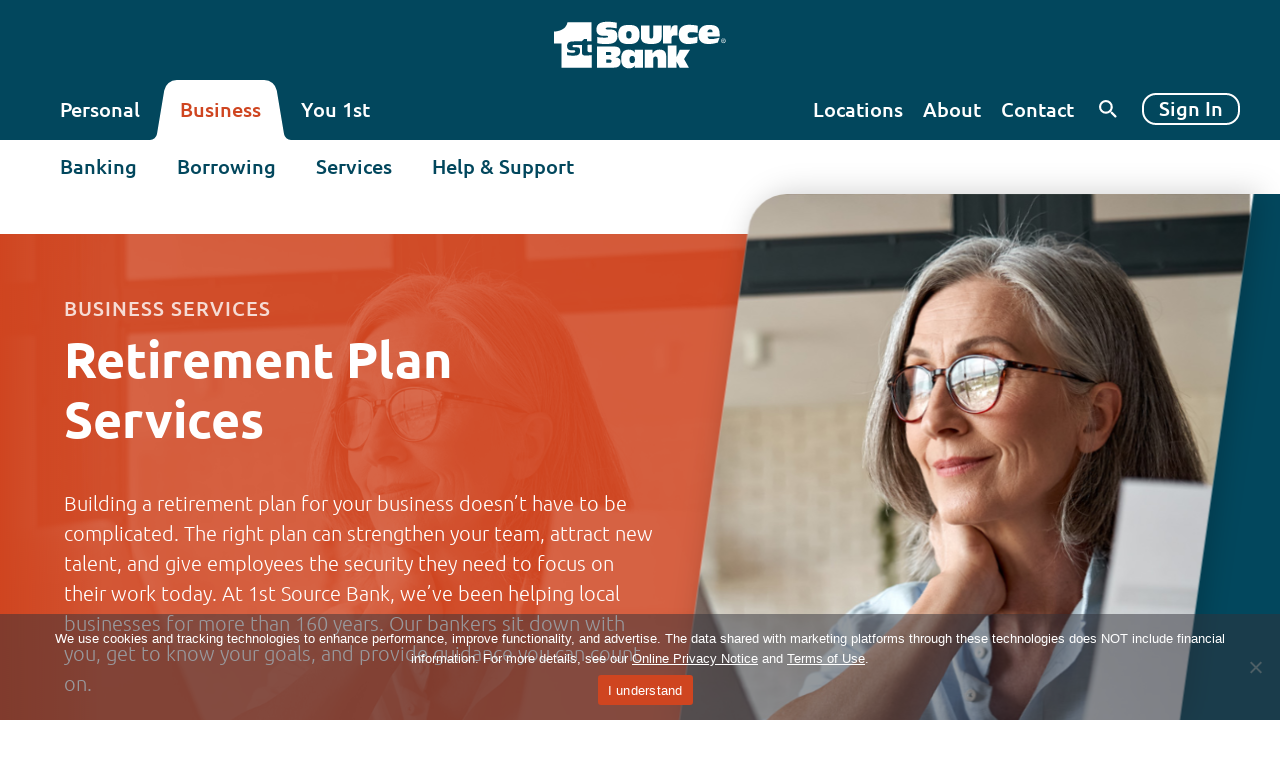

--- FILE ---
content_type: text/html; charset=utf-8
request_url: https://www.1stsource.com/business/retirement-plan-services/
body_size: 25771
content:
<!doctype html>
<html lang="en-US">
<head><style>img.lazy{min-height:1px}</style><link href="https://www.1stsource.com/app/plugins/w3-total-cache/pub/js/lazyload.min.js?x94549" as="script">
    <meta charset="utf-8">
    <meta http-equiv="x-ua-compatible" content="ie=edge">
    <meta name="viewport" content="width=device-width, initial-scale=1, shrink-to-fit=no">

    <link rel="apple-touch-icon" sizes="180x180" href="https://www.1stsource.com/app/themes/1st-source/dist/images/favicon/apple-touch-icon.png?x94549">
    <link rel="icon" type="image/png" sizes="32x32" href="https://www.1stsource.com/app/themes/1st-source/dist/images/favicon/favicon-32x32.png?x94549">
    <link rel="icon" type="image/png" sizes="16x16" href="https://www.1stsource.com/app/themes/1st-source/dist/images/favicon/favicon-16x16.png?x94549">
    <link rel="manifest" href="https://www.1stsource.com/app/themes/1st-source/dist/images/favicon/site.webmanifest">
    <link rel="mask-icon" href="https://www.1stsource.com/app/themes/1st-source/dist/images/favicon/safari-pinned-tab.svg?x94549" color="#cf4520">
    <meta name="msapplication-TileColor" content="#ffffff">
    <meta name="msapplication-TileImage" content="https://www.1stsource.com/app/themes/1st-source/dist/images/favicon/mstile-144x144.png">
    <meta name="theme-color" content="#ffffff">
    <!-- Google Tag Manager -->
    <script>
        (function(w, d, s, l, i) {
            w[l] = w[l] || [];
            w[l].push({
                'gtm.start': new Date().getTime(),
                event: 'gtm.js'
            });
            var f = d.getElementsByTagName(s)[0],
                j = d.createElement(s),
                dl = l != 'dataLayer' ? '&l=' + l : '';
            j.async = true;
            j.src =
                'https://www.googletagmanager.com/gtm.js?id=' + i + dl;
            f.parentNode.insertBefore(j, f);
        })(window, document, 'script', 'dataLayer', 'GTM-KBH24K3');
    </script>
    <!-- End Google Tag Manager -->
     <!--BEGIN QUALTRICS WEBSITE FEEDBACK SNIPPET-->
    <script type='text/javascript'>
        (function () {
            var g = function (g) {
                this.go = function () { var a = document.createElement("script"); a.type = "text/javascript"; a.src = g; document.body && document.body.appendChild(a) };
                this.start = function () { var t = this; "complete" !== document.readyState ? window.addEventListener ? window.addEventListener("load", function () { t.go() }, !1) : window.attachEvent && window.attachEvent("onload", function () { t.go() }) : t.go() };
            };
            try { (new g("https://znd54znvu0s7twldv-1stsource.siteintercept.qualtrics.com/SIE/?Q_ZID=ZN_d54ZNVU0s7TwLdv")).start() } catch (i) { }
        })();
    </script>
    <div id='ZN_d54ZNVU0s7TwLdv'><!--DO NOT REMOVE-CONTENTS PLACED HERE--></div>
    <!--END WEBSITE FEEDBACK SNIPPET-->
    <script async src="https://siteimproveanalytics.com/js/siteanalyze_50210.js"></script>
    <meta name='robots' content='index, follow, max-image-preview:large, max-snippet:-1, max-video-preview:-1' />

	<!-- This site is optimized with the Yoast SEO plugin v26.6 - https://yoast.com/wordpress/plugins/seo/ -->
	<title>Retirement Plan Services - 1st Source</title>
	<meta name="description" content="Manage employee retirement plans with 1st Source Bank&#039;s services. Tailored solutions for business retirement planning." />
	<link rel="canonical" href="https://www.1stsource.com/business/retirement-plan-services/" />
	<meta property="og:locale" content="en_US" />
	<meta property="og:type" content="article" />
	<meta property="og:title" content="Retirement Plan Services - 1st Source" />
	<meta property="og:description" content="Manage employee retirement plans with 1st Source Bank&#039;s services. Tailored solutions for business retirement planning." />
	<meta property="og:url" content="https://www.1stsource.com/business/retirement-plan-services/" />
	<meta property="og:site_name" content="1st Source" />
	<meta property="article:modified_time" content="2026-01-21T15:47:01+00:00" />
	<meta property="og:image" content="https://www.1stsource.com/app/uploads/2022/10/2-3-banner-business-retirement-01-1280xW.jpg" />
	<meta property="og:image:width" content="1280" />
	<meta property="og:image:height" content="960" />
	<meta property="og:image:type" content="image/jpeg" />
	<meta name="twitter:card" content="summary_large_image" />
	<meta name="twitter:label1" content="Est. reading time" />
	<meta name="twitter:data1" content="5 minutes" />
	<script type="application/ld+json" class="yoast-schema-graph">{"@context":"https://schema.org","@graph":[{"@type":"WebPage","@id":"https://www.1stsource.com/business/retirement-plan-services/","url":"https://www.1stsource.com/business/retirement-plan-services/","name":"Retirement Plan Services - 1st Source","isPartOf":{"@id":"https://www.1stsource.com/#website"},"primaryImageOfPage":{"@id":"https://www.1stsource.com/business/retirement-plan-services/#primaryimage"},"image":{"@id":"https://www.1stsource.com/business/retirement-plan-services/#primaryimage"},"thumbnailUrl":"https://www.1stsource.com/app/uploads/2022/10/2-3-banner-business-retirement-01-1280xW.jpg","datePublished":"2022-09-06T14:12:02+00:00","dateModified":"2026-01-21T15:47:01+00:00","description":"Manage employee retirement plans with 1st Source Bank's services. Tailored solutions for business retirement planning.","breadcrumb":{"@id":"https://www.1stsource.com/business/retirement-plan-services/#breadcrumb"},"inLanguage":"en-US","potentialAction":[{"@type":"ReadAction","target":["https://www.1stsource.com/business/retirement-plan-services/"]}]},{"@type":"ImageObject","inLanguage":"en-US","@id":"https://www.1stsource.com/business/retirement-plan-services/#primaryimage","url":"https://www.1stsource.com/app/uploads/2022/10/2-3-banner-business-retirement-01-1280xW.jpg","contentUrl":"https://www.1stsource.com/app/uploads/2022/10/2-3-banner-business-retirement-01-1280xW.jpg","width":1280,"height":960,"caption":"Mature woman reviewing retirement plans on laptop."},{"@type":"BreadcrumbList","@id":"https://www.1stsource.com/business/retirement-plan-services/#breadcrumb","itemListElement":[{"@type":"ListItem","position":1,"name":"Home","item":"https://www.1stsource.com/"},{"@type":"ListItem","position":2,"name":"Business","item":"https://www.1stsource.com/business/"},{"@type":"ListItem","position":3,"name":"Retirement Plan Services"}]},{"@type":"WebSite","@id":"https://www.1stsource.com/#website","url":"https://www.1stsource.com/","name":"1st Source","description":"Strong. Stable. Local. Personal","potentialAction":[{"@type":"SearchAction","target":{"@type":"EntryPoint","urlTemplate":"https://www.1stsource.com/?s={search_term_string}"},"query-input":{"@type":"PropertyValueSpecification","valueRequired":true,"valueName":"search_term_string"}}],"inLanguage":"en-US"}]}</script>
	<!-- / Yoast SEO plugin. -->


<link rel="alternate" title="oEmbed (JSON)" type="application/json+oembed" href="https://www.1stsource.com/wp-json/oembed/1.0/embed?url=https%3A%2F%2Fwww.1stsource.com%2Fbusiness%2Fretirement-plan-services%2F" />
<link rel="alternate" title="oEmbed (XML)" type="text/xml+oembed" href="https://www.1stsource.com/wp-json/oembed/1.0/embed?url=https%3A%2F%2Fwww.1stsource.com%2Fbusiness%2Fretirement-plan-services%2F&#038;format=xml" />
<style id='wp-img-auto-sizes-contain-inline-css' type='text/css'>
img:is([sizes=auto i],[sizes^="auto," i]){contain-intrinsic-size:3000px 1500px}
/*# sourceURL=wp-img-auto-sizes-contain-inline-css */
</style>
<link rel='stylesheet' id='wp-block-library-css' href='https://www.1stsource.com/wp/wp-includes/css/dist/block-library/style.min.css?x94549&amp;ver=63eaabbf47b07cc71c138567b9d2e989' type='text/css' media='all' />
<link rel='stylesheet' id='wp-components-css' href='https://www.1stsource.com/wp/wp-includes/css/dist/components/style.min.css?x94549&amp;ver=63eaabbf47b07cc71c138567b9d2e989' type='text/css' media='all' />
<link rel='stylesheet' id='wp-preferences-css' href='https://www.1stsource.com/wp/wp-includes/css/dist/preferences/style.min.css?x94549&amp;ver=63eaabbf47b07cc71c138567b9d2e989' type='text/css' media='all' />
<link rel='stylesheet' id='wp-block-editor-css' href='https://www.1stsource.com/wp/wp-includes/css/dist/block-editor/style.min.css?x94549&amp;ver=63eaabbf47b07cc71c138567b9d2e989' type='text/css' media='all' />
<link rel='stylesheet' id='popup-maker-block-library-style-css' href='https://www.1stsource.com/app/plugins/popup-maker/dist/packages/block-library-style.css?x94549&amp;ver=dbea705cfafe089d65f1' type='text/css' media='all' />
<link rel='stylesheet' id='cookie-notice-front-css' href='https://www.1stsource.com/app/plugins/cookie-notice/css/front.min.css?x94549&amp;ver=2.5.11' type='text/css' media='all' />
<link rel='stylesheet' id='popup-maker-site-css' href='//www.1stsource.com/app/uploads/pum/pum-site-styles.css?x94549&amp;generated=1758721693&#038;ver=1.21.5' type='text/css' media='all' />
<link rel='stylesheet' id='sage/main.css-css' href='https://www.1stsource.com/app/themes/1st-source/dist/styles/main.css?x94549' type='text/css' media='all' />
<script type="text/javascript" id="cookie-notice-front-js-before">
/* <![CDATA[ */
var cnArgs = {"ajaxUrl":"https:\/\/www.1stsource.com\/wp\/wp-admin\/admin-ajax.php","nonce":"bf91f9a719","hideEffect":"fade","position":"bottom","onScroll":false,"onScrollOffset":100,"onClick":false,"cookieName":"cookie_notice_accepted","cookieTime":31536000,"cookieTimeRejected":2592000,"globalCookie":false,"redirection":false,"cache":true,"revokeCookies":false,"revokeCookiesOpt":"automatic"};

//# sourceURL=cookie-notice-front-js-before
/* ]]> */
</script>
<script type="text/javascript" src="https://www.1stsource.com/app/plugins/cookie-notice/js/front.min.js?x94549&amp;ver=2.5.11" id="cookie-notice-front-js"></script>
<script type="text/javascript" src="https://www.1stsource.com/wp/wp-includes/js/jquery/jquery.min.js?x94549&amp;ver=3.7.1" id="jquery-core-js"></script>
<script type="text/javascript" src="https://www.1stsource.com/wp/wp-includes/js/jquery/jquery-migrate.min.js?x94549&amp;ver=3.4.1" id="jquery-migrate-js"></script>
<link rel="https://api.w.org/" href="https://www.1stsource.com/wp-json/" /><link rel="alternate" title="JSON" type="application/json" href="https://www.1stsource.com/wp-json/wp/v2/pages/3569" />
<link rel='shortlink' href='https://www.1stsource.com/?p=3569' />
<!-- Stream WordPress user activity plugin v4.1.1 -->
<script type="text/javascript">
(function(url){
	if(/(?:Chrome\/26\.0\.1410\.63 Safari\/537\.31|WordfenceTestMonBot)/.test(navigator.userAgent)){ return; }
	var addEvent = function(evt, handler) {
		if (window.addEventListener) {
			document.addEventListener(evt, handler, false);
		} else if (window.attachEvent) {
			document.attachEvent('on' + evt, handler);
		}
	};
	var removeEvent = function(evt, handler) {
		if (window.removeEventListener) {
			document.removeEventListener(evt, handler, false);
		} else if (window.detachEvent) {
			document.detachEvent('on' + evt, handler);
		}
	};
	var evts = 'contextmenu dblclick drag dragend dragenter dragleave dragover dragstart drop keydown keypress keyup mousedown mousemove mouseout mouseover mouseup mousewheel scroll'.split(' ');
	var logHuman = function() {
		if (window.wfLogHumanRan) { return; }
		window.wfLogHumanRan = true;
		var wfscr = document.createElement('script');
		wfscr.type = 'text/javascript';
		wfscr.async = true;
		wfscr.src = url + '&r=' + Math.random();
		(document.getElementsByTagName('head')[0]||document.getElementsByTagName('body')[0]).appendChild(wfscr);
		for (var i = 0; i < evts.length; i++) {
			removeEvent(evts[i], logHuman);
		}
	};
	for (var i = 0; i < evts.length; i++) {
		addEvent(evts[i], logHuman);
	}
})('//www.1stsource.com/?wordfence_lh=1&hid=5A8F10E1B5CA17D26632E28BB1554AE7');
</script><meta name="tec-api-version" content="v1"><meta name="tec-api-origin" content="https://www.1stsource.com"><link rel="alternate" href="https://www.1stsource.com/wp-json/tribe/events/v1/" /><link rel="icon" href="https://www.1stsource.com/app/uploads/2022/10/cropped-1stSource-Site-Favicon-512x512-1-32x32.png?x94549" sizes="32x32" />
<link rel="icon" href="https://www.1stsource.com/app/uploads/2022/10/cropped-1stSource-Site-Favicon-512x512-1-192x192.png?x94549" sizes="192x192" />
<link rel="apple-touch-icon" href="https://www.1stsource.com/app/uploads/2022/10/cropped-1stSource-Site-Favicon-512x512-1-180x180.png?x94549" />
<meta name="msapplication-TileImage" content="https://www.1stsource.com/app/uploads/2022/10/cropped-1stSource-Site-Favicon-512x512-1-270x270.png" />
		<style type="text/css" id="wp-custom-css">
			.page-template-template-help .main-col.mobile-nav-col #help-support-search {
    display: none;
}

li::marker{color:#02475D;}
div.uno {
		display:none;
	}
@media only screen and (max-width: 1024px) and (min-width:1px) {
    .error-banner {
        margin-bottom:0
    }
}

.error-banner .parallelogram .content-col .content {
    padding: 10px 120px 0px 64px
}

@media only screen and (max-width: 1280px) and (min-width:1px) {
    .error-banner .parallelogram .content-col .content {
        padding:120px 120px 150px 64px
    }
}

@media only screen and (max-width: 1024px) and (min-width:1px) {
    .error-banner .parallelogram .content-col .content {
        padding:120px 120px 150px 40px
    }
}

@media only screen and (max-width: 767px) and (min-width:1px) {
    .error-banner .parallelogram .content-col .content {
        padding:0px 32px 0px 32px
    }
}

@media only screen and (max-width: 374px) and (min-width:1px) {
    .error-banner .parallelogram .content-col .content {
        padding:0px 32px 64px 32px
    }
}		</style>
		
    <img class="lazy" src="data:image/svg+xml,%3Csvg%20xmlns='http://www.w3.org/2000/svg'%20viewBox='0%200%201%201'%3E%3C/svg%3E" data-src="https://d21y75miwcfqoq.cloudfront.net/3e10f015" style="position: absolute"
        referrerpolicy="no-referrer-when-downgrade">
</head>

<body class="wp-singular page-template page-template-template-flexible template-flexible page page-id-3569 page-child parent-pageid-32 wp-theme-1st-sourceresources cookies-not-set tribe-no-js retirement-plan-services app-data index-data singular-data page-data page-3569-data page-retirement-plan-services-data template-flexible-data">
    <!-- Google Tag Manager (noscript) -->
    <noscript><iframe src="https://www.googletagmanager.com/ns.html?id=GTM-KBH24K3" height="0" width="0"
            style="display:none;visibility:hidden"></iframe></noscript>
    <!-- End Google Tag Manager (noscript) -->
    <div class="shell">
                        <header id="header" class="header-business">
	<a class="screen-reader-text skip-link" href="#main" tabindex="0">Skip to content</a>
	
	<div class="brand">
		<div class="max-width">
			 
				<a href="https://www.1stsource.com" class="logo">
						
									<picture ><img class="lazy" src="data:image/svg+xml,%3Csvg%20xmlns='http://www.w3.org/2000/svg'%20viewBox='0%200%20175%2051'%3E%3C/svg%3E" data-src="https://www.1stsource.com/app/uploads/2024/02/1stSourceBank-HeaderLogo-White.svg?x94549" role="img" alt="1st Source Bank Logo" property="v:image"   content="https://www.1stsource.com/app/uploads/2024/02/1stSourceBank-HeaderLogo-White.svg"   /></picture>
								<span>1st Source</span>
			</a>
												<a class="mobile-login" href="https://www.1stsource.com/login/">Sign In</a>
					<!-- <a href="#"
					   class="mobile-login active"
					   class="mobile-login"
					    target="_blank" rel="noopener" >
						Sign In
					</a> -->
								
				<button class="hamburger" type="button" aria-label="Menu" aria-controls="menu">
					<span class="hamburger-box">
						<span class="hamburger-inner"></span>
					</span>
				</button>
										<div id="menu" class="primary-menu">
											<nav class="primary-left" aria-label="primary navigation"><ul id="menu-primary-left-navigation" class="menu-left"><li class='menu-item menu-item-type-post_type menu-item-object-page menu-item-home menu-item-has-children' id='menu-item-40'><a href="https://www.1stsource.com/"><span class="tab-sides"><span>Personal</span></span></a><button class='primary-sub-tab'><span>V</span></button>
<ul class="sub-menu">
<li class='mobile menu-item menu-item-type-post_type menu-item-object-page menu-item-home' id='menu-item-11726'><a href='https://www.1stsource.com/' class='sub-menu-top-link' aria-haspopup='true' aria-expanded='true' aria-controls='personal-personal-home-level-1-sub-menu'>Personal Home</a><button class='primary-sub-toggle'><span>Open Personal Personal Home Sub Menu</span></button></li>
<li class='menu-item menu-item-type-custom menu-item-object-custom menu-item-has-children' id='menu-item-4113'><a href='#' class='sub-menu-top-link' aria-haspopup='true' aria-expanded='true' aria-controls='personal-banking-level-1-sub-menu'>Banking</a><button class='primary-sub-toggle'><span>Open Personal Banking Sub Menu</span></button>
	<ul class='sub-sub-menu banking-menu' id='personal-banking-level-1-sub-menu' aria-labelledby='personal-banking-level-1-sub-menu-button'>
<li class='menu-item menu-item-type-post_type menu-item-object-page' id='menu-item-56'><a href='https://www.1stsource.com/personal/online-mobile/'>Online &#038; Mobile </a></li>
<li class='menu-item menu-item-type-post_type menu-item-object-page' id='menu-item-4134'><a href='https://www.1stsource.com/personal/checking-accounts/'>Checking Accounts </a></li>
<li class='menu-item menu-item-type-custom menu-item-object-custom' id='menu-item-70'><a href='https://www.1stsource.com/personal/savings-accounts/'>Savings Accounts </a></li>
<li class='menu-item menu-item-type-custom menu-item-object-custom' id='menu-item-69'><a href='https://www.1stsource.com/personal/consumer-credit-cards/'>Credit Cards </a></li>
	</ul>
</li>
<li class='menu-item menu-item-type-custom menu-item-object-custom menu-item-has-children' id='menu-item-71'><a href='#' class='sub-menu-top-link' aria-haspopup='true' aria-expanded='true' aria-controls='personal-borrowing-level-1-sub-menu'>Borrowing</a><button class='primary-sub-toggle'><span>Open Personal Borrowing Sub Menu</span></button>
	<ul class='sub-sub-menu borrowing-menu' id='personal-borrowing-level-1-sub-menu' aria-labelledby='personal-borrowing-level-1-sub-menu-button'>
<li class='menu-item menu-item-type-post_type menu-item-object-page' id='menu-item-4135'><a href='https://www.1stsource.com/personal/personal-loans/'>Personal Loans </a></li>
<li class='menu-item menu-item-type-post_type menu-item-object-page' id='menu-item-4137'><a href='https://www.1stsource.com/personal/home-loans-mortgage/'>Home Loans/Mortgage </a></li>
<li class='menu-item menu-item-type-post_type menu-item-object-page' id='menu-item-4136'><a href='https://www.1stsource.com/personal/auto-loans/'>Auto Loans </a></li>
<li class='menu-item menu-item-type-custom menu-item-object-custom' id='menu-item-8304'><a href='https://www.1stsource.com/personal/personal-calculators/'>Loan Calculators </a></li>
	</ul>
</li>
<li class='menu-item menu-item-type-custom menu-item-object-custom menu-item-has-children' id='menu-item-72'><a href='#' class='sub-menu-top-link' aria-haspopup='true' aria-expanded='true' aria-controls='personal-planning-level-1-sub-menu'>Planning</a><button class='primary-sub-toggle'><span>Open Personal Planning Sub Menu</span></button>
	<ul class='sub-sub-menu planning-menu' id='personal-planning-level-1-sub-menu' aria-labelledby='personal-planning-level-1-sub-menu-button'>
<li class='menu-item menu-item-type-post_type menu-item-object-page' id='menu-item-4138'><a href='https://www.1stsource.com/personal/savings-accounts/certificates-of-deposit-cds/'>Certificates of Deposit </a></li>
<li class='menu-item menu-item-type-post_type menu-item-object-page' id='menu-item-4442'><a href='https://www.1stsource.com/personal/wealth-management/'>Wealth Management </a></li>
<li class='menu-item menu-item-type-post_type menu-item-object-page' id='menu-item-7577'><a href='https://www.1stsource.com/personal/planning-insurance/'>Insurance </a></li>
<li class='menu-item menu-item-type-custom menu-item-object-custom' id='menu-item-13081'><a href='https://www.1stsource.com/personal/wealth-management/investing-services/'>Investing </a></li>
	</ul>
</li>
<li class='menu-item menu-item-type-custom menu-item-object-custom menu-item-has-children' id='menu-item-73'><a href='https://www.1stsource.com/help-support/' class='sub-menu-top-link' aria-haspopup='true' aria-expanded='true' aria-controls='personal-help-support-level-1-sub-menu'>Help & Support</a><button class='primary-sub-toggle'><span>Open Personal Help & Support Sub Menu</span></button>
	<ul class='sub-sub-menu help-support-menu' id='personal-help-support-level-1-sub-menu' aria-labelledby='personal-help-support-level-1-sub-menu-button'>
<li class='menu-item menu-item-type-custom menu-item-object-custom menu-item-has-children' id='menu-item-74'><span>LEARN MORE</span>
		<ul class='help-support-menu' id='personal-help-support-level-2-index-0-sub-menu' aria-labelledby='personal-help-support-level-2-sub-menu-button'>
<li class='menu-item menu-item-type-custom menu-item-object-custom' id='menu-item-77'><a href='https://www.1stsource.com/help-support/'>Help Articles </a></li>
<li class='menu-item menu-item-type-custom menu-item-object-custom' id='menu-item-78'><a href='https://www.1stsource.com/advice/'>Advice Articles </a></li>
<li class='menu-item menu-item-type-custom menu-item-object-custom' id='menu-item-4449'><a href='https://www.1stsource.com/help-support/frequently-asked-questions/'>FAQ </a></li>
<li class='menu-item menu-item-type-post_type menu-item-object-page' id='menu-item-9186'><a href='https://www.1stsource.com/personal/personal-calculators/' class='btn btn__text__medium btn__text__arrow'>Personal Calculators <img src="data:image/svg+xml,%3Csvg%20xmlns='http://www.w3.org/2000/svg'%20viewBox='0%200%201%201'%3E%3C/svg%3E" data-src="https://www.1stsource.com/app/themes/1st-source/dist/images/icons/icon-arrow-blue.svg?x94549" class="default__state lazy" alt="" /><img src="data:image/svg+xml,%3Csvg%20xmlns='http://www.w3.org/2000/svg'%20viewBox='0%200%201%201'%3E%3C/svg%3E" data-src="https://www.1stsource.com/app/themes/1st-source/dist/images/icons/icon-arrow-orange.svg?x94549" class="hover__state lazy" alt="" /></a></li>
		</ul>
</li>
<li class='menu-item menu-item-type-custom menu-item-object-custom menu-item-has-children' id='menu-item-86'><span>GET IN TOUCH</span>
		<ul class='help-support-menu' id='personal-help-support-level-2-index-1-sub-menu' aria-labelledby='personal-help-support-level-2-sub-menu-button'>
<li class='menu-item menu-item-type-custom menu-item-object-custom' id='menu-item-87'><a href='tel:5742352000' class='orange__link'>Talk With Someone: (574) 235-2000 </a></li>
<li class='menu-item menu-item-type-custom menu-item-object-custom' id='menu-item-88'><a href='tel:8005132360' class='orange__link'>Toll Free: (800) 513-2360 </a></li>
		</ul>
</li>
	</ul>
</li>
</ul>
</li>
<li class='menu-item menu-item-type-post_type menu-item-object-page current-page-ancestor menu-item-has-children active' id='menu-item-42'><a href="https://www.1stsource.com/business/"><span class="tab-sides"><span>Business</span></span></a><button class='primary-sub-tab'><span>V</span></button>
<ul class="sub-menu">
<li class='mobile menu-item menu-item-type-post_type menu-item-object-page current-page-ancestor' id='menu-item-11727'><a href='https://www.1stsource.com/business/' class='sub-menu-top-link' aria-haspopup='true' aria-expanded='true' aria-controls='business-business-home-level-1-sub-menu'>Business Home</a><button class='primary-sub-toggle'><span>Open Business Business Home Sub Menu</span></button></li>
<li class='menu-item menu-item-type-custom menu-item-object-custom menu-item-has-children' id='menu-item-4130'><a href='#' class='sub-menu-top-link' aria-haspopup='true' aria-expanded='true' aria-controls='business-banking-level-1-sub-menu'>Banking</a><button class='primary-sub-toggle'><span>Open Business Banking Sub Menu</span></button>
	<ul class='sub-sub-menu banking-menu' id='business-banking-level-1-sub-menu' aria-labelledby='business-banking-level-1-sub-menu-button'>
<li class='menu-item menu-item-type-post_type menu-item-object-page' id='menu-item-7588'><a href='https://www.1stsource.com/business/online-mobile/'>Online & Mobile </a></li>
<li class='menu-item menu-item-type-post_type menu-item-object-page' id='menu-item-4140'><a href='https://www.1stsource.com/business/checking-accounts/'>Business Checking Accounts </a></li>
<li class='menu-item menu-item-type-post_type menu-item-object-page' id='menu-item-16939'><a href='https://www.1stsource.com/business/business-savings-accounts/'>Business Savings Accounts </a></li>
<li class='menu-item menu-item-type-post_type menu-item-object-page' id='menu-item-4142'><a href='https://www.1stsource.com/business/business-credit-cards/'>Business Credit Cards </a></li>
	</ul>
</li>
<li class='menu-item menu-item-type-custom menu-item-object-custom menu-item-has-children' id='menu-item-4131'><a href='#' class='sub-menu-top-link' aria-haspopup='true' aria-expanded='true' aria-controls='business-borrowing-level-1-sub-menu'>Borrowing</a><button class='primary-sub-toggle'><span>Open Business Borrowing Sub Menu</span></button>
	<ul class='sub-sub-menu borrowing-menu' id='business-borrowing-level-1-sub-menu' aria-labelledby='business-borrowing-level-1-sub-menu-button'>
<li class='menu-item menu-item-type-post_type menu-item-object-page' id='menu-item-7593'><a href='https://www.1stsource.com/business/business-loans/'>Business Loans </a></li>
<li class='menu-item menu-item-type-post_type menu-item-object-page' id='menu-item-4144'><a href='https://www.1stsource.com/business/business-leasing/'>Business Leasing </a></li>
<li class='menu-item menu-item-type-custom menu-item-object-custom' id='menu-item-4598'><a href='https://www.1stsource.com/business/industries/'>Industry Loans </a></li>
	</ul>
</li>
<li class='menu-item menu-item-type-custom menu-item-object-custom menu-item-has-children' id='menu-item-4132'><a href='#' class='sub-menu-top-link' aria-haspopup='true' aria-expanded='true' aria-controls='business-services-level-1-sub-menu'>Services</a><button class='primary-sub-toggle'><span>Open Business Services Sub Menu</span></button>
	<ul class='sub-sub-menu services-menu' id='business-services-level-1-sub-menu' aria-labelledby='business-services-level-1-sub-menu-button'>
<li class='menu-item menu-item-type-custom menu-item-object-custom' id='menu-item-4461'><a href='https://www.1stsource.com/business/treasury-services/'>Treasury Services </a></li>
<li class='menu-item menu-item-type-custom menu-item-object-custom' id='menu-item-4530'><a href='https://www.1stsource.com/business/retirement-plan-services/'>Retirement Plan Services </a></li>
<li class='menu-item menu-item-type-custom menu-item-object-custom' id='menu-item-4531'><a href='https://www.1stsource.com/business/business-insurance/'>Insurance </a></li>
<li class='menu-item menu-item-type-custom menu-item-object-custom' id='menu-item-4533'><a href='https://www.1stsource.com/business/merchant-card-services/'>Merchant Card Services </a></li>
<li class='menu-item menu-item-type-custom menu-item-object-custom' id='menu-item-12905'><a href='https://www.1stsource.com/advice/what-is-your-succession-plan/'>Succession Planning </a></li>
<li class='menu-item menu-item-type-post_type menu-item-object-page' id='menu-item-16552'><a href='https://www.1stsource.com/business/small-business/'>Small Business Banking </a></li>
	</ul>
</li>
<li class='menu-item menu-item-type-custom menu-item-object-custom menu-item-has-children' id='menu-item-4534'><a href='https://www.1stsource.com/help-support/' class='sub-menu-top-link' aria-haspopup='true' aria-expanded='true' aria-controls='business-help-support-level-1-sub-menu'>Help & Support</a><button class='primary-sub-toggle'><span>Open Business Help & Support Sub Menu</span></button>
	<ul class='sub-sub-menu help-support-menu' id='business-help-support-level-1-sub-menu' aria-labelledby='business-help-support-level-1-sub-menu-button'>
<li class='menu-item menu-item-type-custom menu-item-object-custom menu-item-has-children' id='menu-item-8291'><span>LEARN MORE</span>
		<ul class='help-support-menu' id='business-help-support-level-2-index-2-sub-menu' aria-labelledby='business-help-support-level-2-sub-menu-button'>
<li class='menu-item menu-item-type-custom menu-item-object-custom' id='menu-item-8293'><a href='https://www.1stsource.com/help-support/'>Help Articles </a></li>
<li class='menu-item menu-item-type-custom menu-item-object-custom' id='menu-item-8292'><a href='https://www.1stsource.com/advice/?categories=60'>Advice Articles </a></li>
<li class='menu-item menu-item-type-custom menu-item-object-custom' id='menu-item-8297'><a href='https://www.1stsource.com/help-support/frequently-asked-questions/'>FAQ </a></li>
<li class='menu-item menu-item-type-post_type menu-item-object-page' id='menu-item-9187'><a href='https://www.1stsource.com/business/business-calculators/' class='btn btn__text__medium btn__text__arrow'>Business Calculators <img src="data:image/svg+xml,%3Csvg%20xmlns='http://www.w3.org/2000/svg'%20viewBox='0%200%201%201'%3E%3C/svg%3E" data-src="https://www.1stsource.com/app/themes/1st-source/dist/images/icons/icon-arrow-blue.svg?x94549" class="default__state lazy" alt="" /><img src="data:image/svg+xml,%3Csvg%20xmlns='http://www.w3.org/2000/svg'%20viewBox='0%200%201%201'%3E%3C/svg%3E" data-src="https://www.1stsource.com/app/themes/1st-source/dist/images/icons/icon-arrow-orange.svg?x94549" class="hover__state lazy" alt="" /></a></li>
		</ul>
</li>
<li class='menu-item menu-item-type-custom menu-item-object-custom menu-item-has-children' id='menu-item-8288'><span>GET IN TOUCH</span>
		<ul class='help-support-menu' id='business-help-support-level-2-index-3-sub-menu' aria-labelledby='business-help-support-level-2-sub-menu-button'>
<li class='menu-item menu-item-type-custom menu-item-object-custom' id='menu-item-8289'><a href='tel:8003995592'>Business Banking Online Support: (800) 399-5592 </a></li>
<li class='menu-item menu-item-type-custom menu-item-object-custom' id='menu-item-8290'><a href='tel:5742352003'>General Guidance: (574) 235-2003 </a></li>
		</ul>
</li>
	</ul>
</li>
</ul>
</li>
<li class='menu-item menu-item-type-post_type menu-item-object-page menu-item-has-children' id='menu-item-44'><a href="https://www.1stsource.com/you-1st/"><span class="tab-sides"><span>You 1st</span></span></a><button class='primary-sub-tab'><span>V</span></button>
<ul class="sub-menu">
<li class='mobile menu-item menu-item-type-post_type menu-item-object-page' id='menu-item-11728'><a href='https://www.1stsource.com/you-1st/' class='sub-menu-top-link' aria-haspopup='true' aria-expanded='true' aria-controls='you-1st-you-1st-home-level-1-sub-menu'>You 1st Home</a><button class='primary-sub-toggle'><span>Open You 1st You 1st Home Sub Menu</span></button></li>
<li class='menu-item menu-item-type-custom menu-item-object-custom' id='menu-item-7226'><a href='https://www.1stsource.com/you-1st/#financial-education' class='sub-menu-top-link' aria-haspopup='true' aria-expanded='true' aria-controls='you-1st-financial-education-level-1-sub-menu'>Financial Education</a><button class='primary-sub-toggle'><span>Open You 1st Financial Education Sub Menu</span></button></li>
<li class='menu-item menu-item-type-post_type menu-item-object-page' id='menu-item-4111'><a href='https://www.1stsource.com/advice/' class='sub-menu-top-link' aria-haspopup='true' aria-expanded='true' aria-controls='you-1st-straight-talk-and-sound-advice-level-1-sub-menu'>Straight Talk And Sound Advice™</a><button class='primary-sub-toggle'><span>Open You 1st Straight Talk And Sound Advice™ Sub Menu</span></button></li>
<li class='menu-item menu-item-type-custom menu-item-object-custom' id='menu-item-4146'><a href='https://www.1stsource.com/personal/personal-calculators/' class='sub-menu-top-link' aria-haspopup='true' aria-expanded='true' aria-controls='you-1st-calculators-level-1-sub-menu'>Calculators</a><button class='primary-sub-toggle'><span>Open You 1st Calculators Sub Menu</span></button></li>
<li class='menu-item menu-item-type-post_type menu-item-object-page' id='menu-item-4112'><a href='https://www.1stsource.com/you-1st/community/' class='sub-menu-top-link' aria-haspopup='true' aria-expanded='true' aria-controls='you-1st-community-level-1-sub-menu'>Community</a><button class='primary-sub-toggle'><span>Open You 1st Community Sub Menu</span></button></li>
</ul>
</li>
</ul></nav>
										 						 <nav class="primary-right" aria-label="utility navigation"><ul id="menu-primary-right-navigation" class="menu-right"><li  id="menu-item-51"  class="menu-item menu-item-type-post_type menu-item-object-page menu-item-51"><a href='https://www.1stsource.com/locations/'><span>Locations</span></a></li>
<li  id="menu-item-49"  class="menu-item menu-item-type-post_type menu-item-object-page menu-item-49"><a href='https://www.1stsource.com/about/'><span>About</span></a></li>
<li  id="menu-item-50"  class="menu-item menu-item-type-post_type menu-item-object-page menu-item-50"><a href='https://www.1stsource.com/contact/'><span>Contact</span></a></li>
<li class="menu-item menu-item-type-custom menu-item-object-custom menu-search-btn" id="menu-item-52"><a href="#"><span>Search</span></a><ul><li><form id="nav-search" class="menu-search" role="search" method="get" action="https://www.1stsource.com/"><div class="form-item"><label for="menu-search">Search Site</label> <div class="form__row"><input id="menu-search" type="text" name="s" value="" placeholder="Enter Search Terms..." /><input type="submit" class="btn__icon__search" value="Search" /></div></div></form></li></ul></li></li>
</ul></nav>
					 					 
					 <a href="https://www.1stsource.com/login/" class="menu-login-btn">Sign In</a>
				</div>
					</div>
	</div>
</header>


        <main id="main" class="main">
								 		
		<div id="banner" class="para-banner">
	<div class="parallelogram para-orange para-left">
		<div class="max-width">
			<div class="content-col">
				<div class="content-wrapper">
					<div class="content">
						<div class="start">
															<p class="superheader soft-white__text">Business Services</p>
														<h1 class="white__text">Retirement Plan Services</h1>
							<div class="copy">
								<div class="white__text">
									<p>Building a retirement plan for your business doesn’t have to be complicated. The right plan can strengthen your team, attract new talent, and give employees the security they need to focus on their work today. At 1st Source Bank, we’ve been helping local businesses for more than 160 years. Our bankers sit down with you, get to know your goals, and provide guidance you can count on.</p>
<p><a class="btn btn__pill blue__bg btn blue__bg__reverse white__text" href="#contact-form">Request a Consultation</a></p>

								</div>
							</div>
						</div>
																					<a href="https://rps.1stsource.com/default.aspx"
   class="btn btn__text__medium btn__text__arrow white__text"
   >
	Login
			<img class="lazy" src="data:image/svg+xml,%3Csvg%20xmlns='http://www.w3.org/2000/svg'%20viewBox='0%200%201%201'%3E%3C/svg%3E" data-src="https://www.1stsource.com/app/themes/1st-source/dist/images/icons/icon-arrow-white.svg?x94549" alt="White Right Pointing Arrow" />
	</a>
															<a href="#support"
   class="btn btn__text__medium btn__text__arrow white__text"
   >
	Contact Support
			<img class="lazy" src="data:image/svg+xml,%3Csvg%20xmlns='http://www.w3.org/2000/svg'%20viewBox='0%200%201%201'%3E%3C/svg%3E" data-src="https://www.1stsource.com/app/themes/1st-source/dist/images/icons/icon-arrow-white.svg?x94549" alt="White Right Pointing Arrow" />
	</a>
																		</div>
											<div class="bg">
							<picture ><source srcset="https://www.1stsource.com/app/uploads/2022/10/2-3-banner-business-retirement-01-1280xW.jpg 1280w, https://www.1stsource.com/app/uploads/2022/10/2-3-banner-business-retirement-01-1280xW-768x576.jpg 768w, https://www.1stsource.com/app/uploads/2022/10/2-3-banner-business-retirement-01-1280xW-300x225.jpg 300w, https://www.1stsource.com/app/uploads/2022/10/2-3-banner-business-retirement-01-1280xW-1024x768.jpg 1024w" sizes="(max-width: 1280px) 100vw, 1280px" type="image/jpg"><img class="lazy" src="data:image/svg+xml,%3Csvg%20xmlns='http://www.w3.org/2000/svg'%20viewBox='0%200%201280%20960'%3E%3C/svg%3E" data-src="https://www.1stsource.com/app/uploads/2022/10/2-3-banner-business-retirement-01-1280xW.jpg?x94549" role="img" alt="Mature woman reviewing retirement plans on laptop." property="v:image"   content="https://www.1stsource.com/app/uploads/2022/10/2-3-banner-business-retirement-01-1280xW.jpg"   /></picture>
						</div>
									</div>
			</div>
			<div class="photo-col">
				<div class="photo">
											<picture ><source srcset="https://www.1stsource.com/app/uploads/2022/10/2-3-banner-business-retirement-01-1280xW.jpg 1280w, https://www.1stsource.com/app/uploads/2022/10/2-3-banner-business-retirement-01-1280xW-768x576.jpg 768w, https://www.1stsource.com/app/uploads/2022/10/2-3-banner-business-retirement-01-1280xW-300x225.jpg 300w, https://www.1stsource.com/app/uploads/2022/10/2-3-banner-business-retirement-01-1280xW-1024x768.jpg 1024w" sizes="(max-width: 1280px) 100vw, 1280px" type="image/jpg"><img class="lazy" src="data:image/svg+xml,%3Csvg%20xmlns='http://www.w3.org/2000/svg'%20viewBox='0%200%201280%20960'%3E%3C/svg%3E" data-src="https://www.1stsource.com/app/uploads/2022/10/2-3-banner-business-retirement-01-1280xW.jpg?x94549" role="img" alt="Mature woman reviewing retirement plans on laptop." property="v:image"   content="https://www.1stsource.com/app/uploads/2022/10/2-3-banner-business-retirement-01-1280xW.jpg"   /></picture>
									</div>
			</div>
		</div>
	</div>
</div>
		
				
				
				<section class="content-photo-section cards-section cards-section content-photo-section section-bg-bottom-blue">
									<div class="max-width">
																																				<div class="section-bg">
																																	<div class="cp-row cp-row__left text_image_module">
	<div class="content">
							<h2>Why retirement plans matter</h2>
				<div class="copy">
			<p>A strong retirement plan helps your business stand out. Employees value benefits that give them peace of mind. When they know they’re preparing for retirement, they can dedicate more energy to the present. Business owners also gain tax advantages and a tool to reward loyalty. A plan built around your business is an investment in your people and your future.</p>

		</div>
			</div>
	</div>
																																																				<div class="row">
		<div class="col-12">
										<h2>Options designed for your business</h2>
					</div>
	</div>

<div class="row">
			<div class="col-4">
		<div class="card card__stretch none">
							<div class="card__title">
					<h3>401(k) plans</h3>
				</div>
						<div class="card__body">
				<p>We offer both traditional and Roth 401(k) options. These plans let employees save with pre-tax or after-tax contributions. They also give businesses flexibility with features such as matching contributions or loan provisions. Whether you’re a small business or a growing company, a 401(k) can be tailored to fit.</p>

			</div>
			<div class="btn-cnt">
							</div>
		</div>
	</div>
			<div class="col-4">
		<div class="card card__stretch none">
							<div class="card__title">
					<h3>SIMPLE and SEP IRAs</h3>
				</div>
						<div class="card__body">
				<p>For many small businesses and self-employed owners, SIMPLE and SEP IRAs are an excellent choice. They’re straightforward to set up, easy to manage, and designed with flexibility in mind. If you’re a sole proprietor or run a lean team, these plans provide a tax-friendly way to save for retirement.</p>

			</div>
			<div class="btn-cnt">
							</div>
		</div>
	</div>
			<div class="col-4">
		<div class="card card__stretch none">
							<div class="card__title">
					<h3>Profit-sharing and custom plans</h3>
				</div>
						<div class="card__body">
				<p>Some businesses want more freedom in how contributions are made. Profit-sharing and other custom plans allow you to decide how much to contribute each year, giving you flexibility while still building long-term security for your employees.</p>

			</div>
			<div class="btn-cnt">
							</div>
		</div>
	</div>
	</div>
																																																				<div class="row">
			<div class="col-4">
		<div class="card card__stretch none">
							<div class="card__title">
					<h3>Rollover and transfer support</h3>
				</div>
						<div class="card__body">
				<p>Changing jobs or retiring can bring uncertainty. We guide employees through the process of moving funds into a new plan or IRA. Our team explains how rollovers work, helps avoid unnecessary taxes, and ensures the transition is smooth. We’re here to answer questions about 401(k) rollovers, IRA transfers, indirect rollovers, and the forms that come with them, including the 1099-R.</p>

			</div>
			<div class="btn-cnt">
							</div>
		</div>
	</div>
			<div class="col-4">
		<div class="card card__stretch none">
							<div class="card__title">
					<h3>Compliance and fiduciary guidance</h3>
				</div>
						<div class="card__body">
				<p>Running a retirement plan requires careful attention to rules and reporting. Our specialists provide support with ERISA requirements, nondiscrimination testing, and plan documentation. We help you stay compliant so you can focus on your business.</p>

			</div>
			<div class="btn-cnt">
							</div>
		</div>
	</div>
			<div class="col-4">
		<div class="card card__stretch none">
							<div class="card__title">
					<h3>Education for employees</h3>
				</div>
						<div class="card__body">
				<p>A retirement plan works best when employees understand their choices. We offer financial education courses and resources that explain how contributions, rollovers, and investments fit into their bigger picture. From group sessions to one-on-one conversations, we make retirement planning clear and approachable.</p>

			</div>
			<div class="btn-cnt">
							</div>
		</div>
	</div>
	</div>
																																																				<div class="cp-row cp-row__left text_image_module">
	<div class="content">
							<h2><h2 style="color: #fff">Why choose 1st Source Bank</h2></h2>
				<div class="copy">
			<p style="color: #fff">For over a century, we’ve been serving Indiana and Michigan with personalized financial guidance. We know the region, we know local businesses, and we know how to design retirement plans that match your goals. Our bankers don’t just offer products. They build relationships and deliver advice you can trust.</p>
<p style="color: #fff">Let’s create a retirement plan that works for your business and your employees. Reach out today to get in touch with a 1st Source banker. Together, we’ll build a stronger future.</p>

		</div>
			</div>
	</div>
																																</div>
							</section>
											<section class="cards-section cards-section">
									<div class="max-width">
																																				<div class="section-bg">
																																	<div class="row">
		<div class="col-12">
										<h2><span id="contact-form">Request a Retirement Plan Consultation</span></h2>
					</div>
	</div>

<div class="row">
			<div class="col-12">
		<div class="card card__stretch">
						<div class="card__body">
				<style>@media (max-width: 799px) { .fsBody {     padding: 0px; margin-bottom: 0;   } .fsNextButton, .fsPreviousButton, .fsSubmitButton, .fsFieldSelect { background-color: #FFF !important;     display: flex; align-items: center; justify-content: center; border-radius: 30px !important; font-family: Ubuntu, "Times New Roman", Arial, sans-serif !important; font-size: 18px !important; line-height: 1.4rem !important; min-width: 100%; padding: 14px 16px; text-align: center; margin-bottom: 12px; } .fsForm { padding: 10px; } .fsOptionLabel { font-size: 14px; text-align: left; } .fsStyledLabel { font-size: 20px; } .fsBody { grid-template-columns: 1fr; gap: 16px; } }@media (min-width: 800px) { .fsForm { margin-bottom: 0px; padding: 0px; } .fsOptionLabel { font-family: Ubuntu, "Times New Roman", Arial, sans-serif; font-size: 16px; vertical-align: baseline; text-align: center; } .fsOptionLabel:hover { background-color: #FFFF66; } .fsStyledLabel { font-family: Ubuntu, "Times New Roman", Arial, sans-serif; font-size: 24px; } .fsSubmit.fsPagination { resize: none; } .fsSectionText { resize: none; text-align: left; } .fsNextButton, .fsPreviousButton, .fsSubmitButton, .fsFieldSelect { display: flex; align-items: center; justify-content: center; border-radius: 30px !important; font-family: Ubuntu, "Times New Roman", Arial, sans-serif !important; font-size: 20px !important; line-height: 1.5rem !important; min-width: 180px; text-align: center; } .fsSupporting, label { font-family: Ubuntu, "Times New Roman", Arial, sans-serif; font-size: 14px !important; padding-top: 5px; } input[type="radio"], input[type="checkbox"] { text-align: center; vertical-align: baseline; transform: scale(1.5); } .fsBody { padding top: 0px; display: grid; grid-template-columns: repeat(auto-fit, minmax(200px, 1fr)); justify-content: space-between; align-items: center; } #fsSubmissionCheckmark { background-color: transparent; background: url(https://www.1stsource.com/app/uploads/2024/02/1stSourceBank-HeaderLogo-Orange.svg) no-repeat scroll 0 0 transparent; border: none; height: 100px; margin: 0; padding: 0; width: 300px; } } p { text-align: left; background-color: transparent !important; } li { text-align: left; } .fsForm .custom-a11yselect-btn { height: 36px; padding: 12px 20px; display: flex; align-items: center; } .fsSectionHeader { margin-bottom: 0px; padding: 0px; }</style>
<p><script type="text/javascript" src="https://1stsource.formstack.com/forms/js.php/rps"></script><noscript><a href="https://1stsource.formstack.com/forms/rps" title="Online Form">Online Form &#8211; Practice Group &#8211; RPS</a></noscript></p>

			</div>
			<div class="btn-cnt">
							</div>
		</div>
	</div>
	</div>
																																																				<div class="row">
		<div class="col-12">
										<h2><span id="support">Need Help with an Existing Plan?</span></h2>
					</div>
	</div>

<div class="row">
			<div class="col-12">
		<div class="card card__stretch">
							<div class="card__title">
					<h3 class="blue__text">Contact Customer Service</h3>
				</div>
						<div class="card__body">
				<div class="card__body">
<nav class="retirement-support" role="navigation" aria-label="contact navigation">
<div class="retirement-support__inner">
<ul class="retirement-support__links">
<li><a class="btn btn__text__medium btn__icon" href="tel:+1-800-231-4507"><img class="lazy" decoding="async" src="data:image/svg+xml,%3Csvg%20xmlns='http://www.w3.org/2000/svg'%20viewBox='0%200%201%201'%3E%3C/svg%3E" data-src="https://www.1stsource.com/app/themes/1st-source/dist/images/icons/icon-phone-blue.svg?x94549&amp;x40026" alt="Phone icon" />(800) 231-4507</a><br />Monday-Friday 8:00 &#8211; 5:00 ET</li>
<li><a class="btn btn__text__medium btn__icon" href="/cdn-cgi/l/email-protection#fecacecf95becf8d8a8d918b8c9d9bd09d9193"><img class="lazy" decoding="async" src="data:image/svg+xml,%3Csvg%20xmlns='http://www.w3.org/2000/svg'%20viewBox='0%200%201%201'%3E%3C/svg%3E" data-src="https://www.1stsource.com/app/themes/1st-source/dist/images/icons/icon-mail-blue.svg?x94549&amp;x40026" alt="Email icon" /><span class="__cf_email__" data-cfemail="6f5b5f5e042f5e1c1b1c001a1d0c0a410c0002">[email&#160;protected]</span></a></li>
</ul>
<p><img decoding="async" class="retirement-support__image wp-image-21705 lazy" src="data:image/svg+xml,%3Csvg%20xmlns='http://www.w3.org/2000/svg'%20viewBox='0%200%20401%20267'%3E%3C/svg%3E" data-src="https://www.1stsource.com/app/uploads/2026/01/customer-service-telephone-operator.jpg?x94549" alt="Customer service representative assisting retirement plan clients by phone" width="401" height="267" data-srcset="https://www.1stsource.com/app/uploads/2026/01/customer-service-telephone-operator.jpg 401w, https://www.1stsource.com/app/uploads/2026/01/customer-service-telephone-operator-300x200.jpg 300w" data-sizes="auto, (max-width: 401px) 100vw, 401px" /></p>
</div>
</nav>
</div>
<style>.retirement-support__inner{display:flex;flex-direction:column;gap:16px}.retirement-support__links{margin:0;padding:0;list-style:none}.retirement-support__image{display:block;max-width:100%;height:auto}@media(min-width:768px){.retirement-support__inner{flex-direction:row;align-items:center;justify-content:space-between;gap:24px}.retirement-support__links{flex:1 1 auto}.retirement-support__image{flex:0 0 auto;margin-left:24px;max-width:401px}}</style>

			</div>
			<div class="btn-cnt">
							</div>
		</div>
	</div>
	</div>
																																</div>
							</section>
											<section class="">
									<div class="max-width">
																																				<div class="section-bg">
																																	<div class="single-accordion">
			<h2>Frequently Asked Questions</h2>
				<div class="accordion" data-allow-multiple="true" data-allow-toggle="true">
							<div class="accordion-item">
					<button id="accordion-0" class="accordion-trigger" aria-controls="sect-0" aria-expanded="false">
						What are the compliance requirements for larger employers?
						<span class="accordion-icon">
                    <img src="data:image/svg+xml,%3Csvg%20xmlns='http://www.w3.org/2000/svg'%20viewBox='0%200%201%201'%3E%3C/svg%3E" data-src="https://www.1stsource.com/app/themes/1st-source/dist/images/icons/icon-accordion-blue.svg?x94549" class="default lazy" alt="Accordion Arrow Inactive State" />
                    <img src="data:image/svg+xml,%3Csvg%20xmlns='http://www.w3.org/2000/svg'%20viewBox='0%200%201%201'%3E%3C/svg%3E" data-src="https://www.1stsource.com/app/themes/1st-source/dist/images/icons/icon-accordion-orange.svg?x94549" class="active lazy" alt="Accordion Arrow Active State" />
                </span>
					</button>
					<div id="sect-0" class="accordion-panel" aria-labelledby="accordion-0" role="region" hidden>
						<p>Companies with more than 100 participants must complete annual nondiscrimination testing and file a Form 5500 with the Department of Labor. Our specialists help you meet these obligations and keep your plan aligned with ERISA standards, so you can focus on running your business.</p>
											</div>
				</div>
							<div class="accordion-item">
					<button id="accordion-1" class="accordion-trigger" aria-controls="sect-1" aria-expanded="false">
						Are there tax benefits for employers who offer retirement plans?
						<span class="accordion-icon">
                    <img src="data:image/svg+xml,%3Csvg%20xmlns='http://www.w3.org/2000/svg'%20viewBox='0%200%201%201'%3E%3C/svg%3E" data-src="https://www.1stsource.com/app/themes/1st-source/dist/images/icons/icon-accordion-blue.svg?x94549" class="default lazy" alt="Accordion Arrow Inactive State" />
                    <img src="data:image/svg+xml,%3Csvg%20xmlns='http://www.w3.org/2000/svg'%20viewBox='0%200%201%201'%3E%3C/svg%3E" data-src="https://www.1stsource.com/app/themes/1st-source/dist/images/icons/icon-accordion-orange.svg?x94549" class="active lazy" alt="Accordion Arrow Active State" />
                </span>
					</button>
					<div id="sect-1" class="accordion-panel" aria-labelledby="accordion-1" role="region" hidden>
						<p>Yes. Employer contributions to qualified retirement plans are generally tax-deductible. New plans may also qualify for startup tax credits. For growing companies in Indiana, these incentives reduce the cost of offering benefits while strengthening long-term workforce stability.</p>
											</div>
				</div>
							<div class="accordion-item">
					<button id="accordion-2" class="accordion-trigger" aria-controls="sect-2" aria-expanded="false">
						Can our business offer both a 401(k) and profit-sharing plan?
						<span class="accordion-icon">
                    <img src="data:image/svg+xml,%3Csvg%20xmlns='http://www.w3.org/2000/svg'%20viewBox='0%200%201%201'%3E%3C/svg%3E" data-src="https://www.1stsource.com/app/themes/1st-source/dist/images/icons/icon-accordion-blue.svg?x94549" class="default lazy" alt="Accordion Arrow Inactive State" />
                    <img src="data:image/svg+xml,%3Csvg%20xmlns='http://www.w3.org/2000/svg'%20viewBox='0%200%201%201'%3E%3C/svg%3E" data-src="https://www.1stsource.com/app/themes/1st-source/dist/images/icons/icon-accordion-orange.svg?x94549" class="active lazy" alt="Accordion Arrow Active State" />
                </span>
					</button>
					<div id="sect-2" class="accordion-panel" aria-labelledby="accordion-2" role="region" hidden>
						<p>Absolutely. Many larger companies combine a 401(k) with profit-sharing to provide flexibility. Employees can contribute to their retirement while employers reward performance or profitability. This structure is popular in industries with seasonal or cyclical revenue patterns, such as advanced manufacturing.</p>
											</div>
				</div>
							<div class="accordion-item">
					<button id="accordion-3" class="accordion-trigger" aria-controls="sect-3" aria-expanded="false">
						How do retirement plan services scale as our business grows?
						<span class="accordion-icon">
                    <img src="data:image/svg+xml,%3Csvg%20xmlns='http://www.w3.org/2000/svg'%20viewBox='0%200%201%201'%3E%3C/svg%3E" data-src="https://www.1stsource.com/app/themes/1st-source/dist/images/icons/icon-accordion-blue.svg?x94549" class="default lazy" alt="Accordion Arrow Inactive State" />
                    <img src="data:image/svg+xml,%3Csvg%20xmlns='http://www.w3.org/2000/svg'%20viewBox='0%200%201%201'%3E%3C/svg%3E" data-src="https://www.1stsource.com/app/themes/1st-source/dist/images/icons/icon-accordion-orange.svg?x94549" class="active lazy" alt="Accordion Arrow Active State" />
                </span>
					</button>
					<div id="sect-3" class="accordion-panel" aria-labelledby="accordion-3" role="region" hidden>
						<p>Our plans adapt as you expand. We can adjust contribution structures, add automatic enrollment, and offer investment choices that fit a broader workforce. Whether you have 50 employees or 500, we’ll design a plan that evolves with your company.</p>
											</div>
				</div>
							<div class="accordion-item">
					<button id="accordion-4" class="accordion-trigger" aria-controls="sect-4" aria-expanded="false">
						What type of retirement plan works best for a mid-sized manufacturing company?
						<span class="accordion-icon">
                    <img src="data:image/svg+xml,%3Csvg%20xmlns='http://www.w3.org/2000/svg'%20viewBox='0%200%201%201'%3E%3C/svg%3E" data-src="https://www.1stsource.com/app/themes/1st-source/dist/images/icons/icon-accordion-blue.svg?x94549" class="default lazy" alt="Accordion Arrow Inactive State" />
                    <img src="data:image/svg+xml,%3Csvg%20xmlns='http://www.w3.org/2000/svg'%20viewBox='0%200%201%201'%3E%3C/svg%3E" data-src="https://www.1stsource.com/app/themes/1st-source/dist/images/icons/icon-accordion-orange.svg?x94549" class="active lazy" alt="Accordion Arrow Active State" />
                </span>
					</button>
					<div id="sect-4" class="accordion-panel" aria-labelledby="accordion-4" role="region" hidden>
						<p>Many mid-sized manufacturers choose a 401(k) plan with matching contributions. It helps retain skilled workers in a competitive market and provides flexibility for both employer and employee contributions. For companies with fluctuating revenue, a profit-sharing component can add more control.</p>
											</div>
				</div>
							<div class="accordion-item">
					<button id="accordion-5" class="accordion-trigger" aria-controls="sect-5" aria-expanded="false">
						How can a retirement plan support talent retention in the tech sector?
						<span class="accordion-icon">
                    <img src="data:image/svg+xml,%3Csvg%20xmlns='http://www.w3.org/2000/svg'%20viewBox='0%200%201%201'%3E%3C/svg%3E" data-src="https://www.1stsource.com/app/themes/1st-source/dist/images/icons/icon-accordion-blue.svg?x94549" class="default lazy" alt="Accordion Arrow Inactive State" />
                    <img src="data:image/svg+xml,%3Csvg%20xmlns='http://www.w3.org/2000/svg'%20viewBox='0%200%201%201'%3E%3C/svg%3E" data-src="https://www.1stsource.com/app/themes/1st-source/dist/images/icons/icon-accordion-orange.svg?x94549" class="active lazy" alt="Accordion Arrow Active State" />
                </span>
					</button>
					<div id="sect-5" class="accordion-panel" aria-labelledby="accordion-5" role="region" hidden>
						<p>In technology, where employee turnover can be high, retirement benefits make a big difference. A strong 401(k) plan with a match or an early vesting schedule signals that you’re invested in your team’s future. Coupling the plan with financial education also helps employees feel more confident about their benefits.</p>
											</div>
				</div>
					</div>
	</div>
																																</div>
							</section>
											<section class="content-photo-section grey__bg">
									<div class="max-width">
																																				<div class="section-bg">
																																	<div class="cp-row cp-row__left text_image_module">
	<div class="content">
						<div class="copy">
			<p>Please note that the retirement plans we offer are not deposits or obligations of the financial institution, may lose value, are not insured by the Federal Deposit Insurance Corporation (FDIC) or any other agency or instrumentality of the federal government, and are not guaranteed by the financial institution.</p>

		</div>
			</div>
	</div>
																																</div>
							</section>
							        </main>
                <button class="btn-top" title="Back to Top">
	<span>Back to Top</span>
	<img src="data:image/svg+xml,%3Csvg%20xmlns='http://www.w3.org/2000/svg'%20viewBox='0%200%201%201'%3E%3C/svg%3E" data-src="https://www.1stsource.com/app/themes/1st-source/dist/images/icons/icon-toggle-white.svg?x94549" class="default__state lazy" alt="Back to top default">
	<img src="data:image/svg+xml,%3Csvg%20xmlns='http://www.w3.org/2000/svg'%20viewBox='0%200%201%201'%3E%3C/svg%3E" data-src="https://www.1stsource.com/app/themes/1st-source/dist/images/icons/icon-toggle-orange.svg?x94549" class="hover__state lazy" alt="Back to top hover">
</button>

<footer id="footer">
	<div class="max-width">
		<div class="top-row">
							<nav class="footer-navigation" aria-label="Footer Navigation" role="navigation">
					<div class="row">
																					<div class="col-3">
									<ul>
																					<li class="parent">
												<a href="https://www.1stsource.com/about/">
													<span>About 1st Source</span>
												</a>
											</li>
																					<li class="">
												<a href="https://www.1stsource.com/about/careers/">
													<span>Careers</span>
												</a>
											</li>
																					<li class="">
												<a href="https://ir.1stsource.com/overview/default.aspx">
													<span>Investor Relations</span>
												</a>
											</li>
																					<li class="">
												<a href="https://www.1stsource.com/you-1st/community/1st-source-foundation/">
													<span>1st Source Foundation</span>
												</a>
											</li>
																					<li class="">
												<a href="https://www.1stsource.com/news/">
													<span>News</span>
												</a>
											</li>
																					<li class="">
												<a href="https://www.1stsource.com/you-1st/community/">
													<span>Community</span>
												</a>
											</li>
																			</ul>
								</div>
																												<div class="col-3">
									<ul>
																					<li class="parent">
												<a href="https://www.1stsource.com/help-support/">
													<span>Help & Support</span>
												</a>
											</li>
																					<li class="">
												<a href="https://www.1stsource.com/help-support/frequently-asked-questions/">
													<span>FAQ</span>
												</a>
											</li>
																					<li class="">
												<a href="https://www.1stsource.com/help-support/report-fraud/">
													<span>Report Fraud</span>
												</a>
											</li>
																					<li class="">
												<a href="https://www.1stsource.com/help-support/security/">
													<span>Security</span>
												</a>
											</li>
																			</ul>
								</div>
																												<div class="col-3">
									<ul>
																					<li class="parent">
												<a href="https://www.1stsource.com/contact/">
													<span>Get In Touch</span>
												</a>
											</li>
																					<li class="">
												<a href="https://www.1stsource.com/contact/">
													<span>Contact</span>
												</a>
											</li>
																					<li class="">
												<a href="https://www.1stsource.com/locations/">
													<span>Locations</span>
												</a>
											</li>
																			</ul>
								</div>
																												<div class="col-3">
									<ul>
																					<li class="parent">
												<a href="https://www.1stsource.com/help/checking-accounts/#"
																									>
													<span>1st Source Bank Routing Number</span>
												</a>
											</li>
																															<li>
												<a href="https://www.1stsource.com/help/checking-accounts/#"
												   												>
													<span>071212128</span>
												</a>
											</li>
																			</ul>
								</div>
																		</div>
				</nav>
					</div>
		<div class="middle-row">
							<div class="row end">
					<div class="col-6">
						<nav class="social" role="navigation" aria-label="Social navigation">
							<ul>
																	<li>
										<a href="https://www.facebook.com/1stSourceBank/" target="_blank">
											<img class="lazy" src="data:image/svg+xml,%3Csvg%20xmlns='http://www.w3.org/2000/svg'%20viewBox='0%200%201%201'%3E%3C/svg%3E" data-src='https://www.1stsource.com/app/themes/1st-source/dist/images/icons/icon-facebook-white.svg?x94549' alt="Facebook Icon">
											<span class="screen-reader-text">Facebook</span>
										</a>
									</li>
																	<li>
										<a href="https://x.com/1stsourcebank" target="_blank">
											<img class="lazy" src="data:image/svg+xml,%3Csvg%20xmlns='http://www.w3.org/2000/svg'%20viewBox='0%200%201%201'%3E%3C/svg%3E" data-src='https://www.1stsource.com/app/themes/1st-source/dist/images/icons/icon-twitter-white.svg?x94549' alt="Twitter Icon">
											<span class="screen-reader-text">Twitter</span>
										</a>
									</li>
																	<li>
										<a href="http://www.linkedin.com/company/1st-source-bank" target="_blank">
											<img class="lazy" src="data:image/svg+xml,%3Csvg%20xmlns='http://www.w3.org/2000/svg'%20viewBox='0%200%201%201'%3E%3C/svg%3E" data-src='https://www.1stsource.com/app/themes/1st-source/dist/images/icons/icon-linkedin-white.svg?x94549' alt="Linkedin Icon">
											<span class="screen-reader-text">Linkedin</span>
										</a>
									</li>
																	<li>
										<a href="https://www.youtube.com/1stsourcebank" target="_blank">
											<img class="lazy" src="data:image/svg+xml,%3Csvg%20xmlns='http://www.w3.org/2000/svg'%20viewBox='0%200%201%201'%3E%3C/svg%3E" data-src='https://www.1stsource.com/app/themes/1st-source/dist/images/icons/icon-youtube-white.svg?x94549' alt="Youtube Icon">
											<span class="screen-reader-text">Youtube</span>
										</a>
									</li>
																	<li>
										<a href="https://www.instagram.com/1stsourcebank/" target="_blank">
											<img class="lazy" src="data:image/svg+xml,%3Csvg%20xmlns='http://www.w3.org/2000/svg'%20viewBox='0%200%201%201'%3E%3C/svg%3E" data-src='https://www.1stsource.com/app/themes/1st-source/dist/images/icons/icon-instagram-white.svg?x94549' alt="Instagram Icon">
											<span class="screen-reader-text">Instagram</span>
										</a>
									</li>
															</ul>
						</nav>
					</div>
				</div>
					</div>
		<div class="bottom-row">
			<div class="row">
				<div class="col-12">
										
											<nav class="legal" aria-label="legal navigation"><ul id="menu-post-footer-navigation" class="menu"><li id="menu-item-166" class="menu-item menu-item-type-custom menu-item-object-custom menu-item-166"><a href="https://www.1stsource.com/help/1st-source-bank-online-privacy-notice/">Privacy</a></li>
<li id="menu-item-167" class="menu-item menu-item-type-custom menu-item-object-custom menu-item-167"><a href="https://www.1stsource.com/disclosures/">Disclosures</a></li>
<li id="menu-item-168" class="menu-item menu-item-type-custom menu-item-object-custom menu-item-168"><a href="https://www.1stsource.com/help/terms-of-use/">Terms of Use</a></li>
<li id="menu-item-169" class="menu-item menu-item-type-custom menu-item-object-custom menu-item-169"><a href="https://www.1stsource.com/sitemap/">Sitemap</a></li>
<li id="menu-item-170" class="menu-item menu-item-type-custom menu-item-object-custom menu-item-170"><a href="https://www.1stsource.com/accessibility/">Accessibility</a></li>
</ul></nav>
									</div>
			</div>
			<div class="row">
				<div class="col-12">
					<p>2026 &copy; 1st Source Bank. All rights reserved.</p>
				</div>
			</div>
		</div>
	</div>
</footer>
        
        <div id="vue-external-modal"></div>
                <script data-cfasync="false" src="/cdn-cgi/scripts/5c5dd728/cloudflare-static/email-decode.min.js"></script><script type="speculationrules">
{"prefetch":[{"source":"document","where":{"and":[{"href_matches":"/*"},{"not":{"href_matches":["/wp/wp-*.php","/wp/wp-admin/*","/app/uploads/*","/app/*","/app/plugins/*","/app/themes/1st-source/resources/*","/*\\?(.+)"]}},{"not":{"selector_matches":"a[rel~=\"nofollow\"]"}},{"not":{"selector_matches":".no-prefetch, .no-prefetch a"}}]},"eagerness":"conservative"}]}
</script>
		<script>
		( function ( body ) {
			'use strict';
			body.className = body.className.replace( /\btribe-no-js\b/, 'tribe-js' );
		} )( document.body );
		</script>
		<div 
	id="pum-20353" 
	role="dialog" 
	aria-modal="false"
	class="pum pum-overlay pum-theme-20180 pum-theme-enterprise-blue popmake-overlay click_open" 
	data-popmake="{&quot;id&quot;:20353,&quot;slug&quot;:&quot;newsletter-asset-advisors&quot;,&quot;theme_id&quot;:20180,&quot;cookies&quot;:[],&quot;triggers&quot;:[{&quot;type&quot;:&quot;click_open&quot;,&quot;settings&quot;:{&quot;cookie_name&quot;:&quot;&quot;,&quot;extra_selectors&quot;:&quot;&quot;}}],&quot;mobile_disabled&quot;:null,&quot;tablet_disabled&quot;:null,&quot;meta&quot;:{&quot;display&quot;:{&quot;stackable&quot;:false,&quot;overlay_disabled&quot;:false,&quot;scrollable_content&quot;:false,&quot;disable_reposition&quot;:false,&quot;size&quot;:&quot;auto&quot;,&quot;responsive_min_width&quot;:&quot;0%&quot;,&quot;responsive_min_width_unit&quot;:false,&quot;responsive_max_width&quot;:&quot;100%&quot;,&quot;responsive_max_width_unit&quot;:false,&quot;custom_width&quot;:&quot;50%&quot;,&quot;custom_width_unit&quot;:false,&quot;custom_height&quot;:&quot;85%&quot;,&quot;custom_height_unit&quot;:false,&quot;custom_height_auto&quot;:false,&quot;location&quot;:&quot;center&quot;,&quot;position_from_trigger&quot;:false,&quot;position_top&quot;:&quot;100&quot;,&quot;position_left&quot;:&quot;0&quot;,&quot;position_bottom&quot;:&quot;0&quot;,&quot;position_right&quot;:&quot;0&quot;,&quot;position_fixed&quot;:false,&quot;animation_type&quot;:&quot;slide&quot;,&quot;animation_speed&quot;:&quot;350&quot;,&quot;animation_origin&quot;:&quot;center top&quot;,&quot;overlay_zindex&quot;:false,&quot;zindex&quot;:&quot;1999999999&quot;},&quot;close&quot;:{&quot;text&quot;:&quot;x&quot;,&quot;button_delay&quot;:&quot;0&quot;,&quot;overlay_click&quot;:false,&quot;esc_press&quot;:&quot;1&quot;,&quot;f4_press&quot;:false},&quot;click_open&quot;:[]}}">

	<div id="popmake-20353" class="pum-container popmake theme-20180">

				
				
		
				<div class="pum-content popmake-content" tabindex="0">
			<p><script type="text/javascript" src="https://1stsource.formstack.com/forms/js.php/newsletter_asset_advisors"></script><noscript><a href="https://1stsource.formstack.com/forms/newsletter_asset_advisors" title="Online Form">Online Form &#8211; Newsletter &#8211; Asset Advisors</a></noscript></p>
		</div>

				
							<button type="button" class="pum-close popmake-close" aria-label="Close">
			x			</button>
		
	</div>

</div>
		<style>
			:root {
				-webkit-user-select: none;
				-webkit-touch-callout: none;
				-ms-user-select: none;
				-moz-user-select: none;
				user-select: none;
			}
		</style>
		<script type="text/javascript">
			/*<![CDATA[*/
			document.oncontextmenu = function(event) {
				if (event.target.tagName != 'INPUT' && event.target.tagName != 'TEXTAREA') {
					event.preventDefault();
				}
			};
			document.ondragstart = function() {
				if (event.target.tagName != 'INPUT' && event.target.tagName != 'TEXTAREA') {
					event.preventDefault();
				}
			};
			/*]]>*/
		</script>
		<script> /* <![CDATA[ */var tribe_l10n_datatables = {"aria":{"sort_ascending":": activate to sort column ascending","sort_descending":": activate to sort column descending"},"length_menu":"Show _MENU_ entries","empty_table":"No data available in table","info":"Showing _START_ to _END_ of _TOTAL_ entries","info_empty":"Showing 0 to 0 of 0 entries","info_filtered":"(filtered from _MAX_ total entries)","zero_records":"No matching records found","search":"Search:","all_selected_text":"All items on this page were selected. ","select_all_link":"Select all pages","clear_selection":"Clear Selection.","pagination":{"all":"All","next":"Next","previous":"Previous"},"select":{"rows":{"0":"","_":": Selected %d rows","1":": Selected 1 row"}},"datepicker":{"dayNames":["Sunday","Monday","Tuesday","Wednesday","Thursday","Friday","Saturday"],"dayNamesShort":["Sun","Mon","Tue","Wed","Thu","Fri","Sat"],"dayNamesMin":["S","M","T","W","T","F","S"],"monthNames":["January","February","March","April","May","June","July","August","September","October","November","December"],"monthNamesShort":["January","February","March","April","May","June","July","August","September","October","November","December"],"monthNamesMin":["Jan","Feb","Mar","Apr","May","Jun","Jul","Aug","Sep","Oct","Nov","Dec"],"nextText":"Next","prevText":"Prev","currentText":"Today","closeText":"Done","today":"Today","clear":"Clear"}};/* ]]> */ </script><style id='global-styles-inline-css' type='text/css'>
:root{--wp--preset--aspect-ratio--square: 1;--wp--preset--aspect-ratio--4-3: 4/3;--wp--preset--aspect-ratio--3-4: 3/4;--wp--preset--aspect-ratio--3-2: 3/2;--wp--preset--aspect-ratio--2-3: 2/3;--wp--preset--aspect-ratio--16-9: 16/9;--wp--preset--aspect-ratio--9-16: 9/16;--wp--preset--color--black: #000000;--wp--preset--color--cyan-bluish-gray: #abb8c3;--wp--preset--color--white: #ffffff;--wp--preset--color--pale-pink: #f78da7;--wp--preset--color--vivid-red: #cf2e2e;--wp--preset--color--luminous-vivid-orange: #ff6900;--wp--preset--color--luminous-vivid-amber: #fcb900;--wp--preset--color--light-green-cyan: #7bdcb5;--wp--preset--color--vivid-green-cyan: #00d084;--wp--preset--color--pale-cyan-blue: #8ed1fc;--wp--preset--color--vivid-cyan-blue: #0693e3;--wp--preset--color--vivid-purple: #9b51e0;--wp--preset--gradient--vivid-cyan-blue-to-vivid-purple: linear-gradient(135deg,rgb(6,147,227) 0%,rgb(155,81,224) 100%);--wp--preset--gradient--light-green-cyan-to-vivid-green-cyan: linear-gradient(135deg,rgb(122,220,180) 0%,rgb(0,208,130) 100%);--wp--preset--gradient--luminous-vivid-amber-to-luminous-vivid-orange: linear-gradient(135deg,rgb(252,185,0) 0%,rgb(255,105,0) 100%);--wp--preset--gradient--luminous-vivid-orange-to-vivid-red: linear-gradient(135deg,rgb(255,105,0) 0%,rgb(207,46,46) 100%);--wp--preset--gradient--very-light-gray-to-cyan-bluish-gray: linear-gradient(135deg,rgb(238,238,238) 0%,rgb(169,184,195) 100%);--wp--preset--gradient--cool-to-warm-spectrum: linear-gradient(135deg,rgb(74,234,220) 0%,rgb(151,120,209) 20%,rgb(207,42,186) 40%,rgb(238,44,130) 60%,rgb(251,105,98) 80%,rgb(254,248,76) 100%);--wp--preset--gradient--blush-light-purple: linear-gradient(135deg,rgb(255,206,236) 0%,rgb(152,150,240) 100%);--wp--preset--gradient--blush-bordeaux: linear-gradient(135deg,rgb(254,205,165) 0%,rgb(254,45,45) 50%,rgb(107,0,62) 100%);--wp--preset--gradient--luminous-dusk: linear-gradient(135deg,rgb(255,203,112) 0%,rgb(199,81,192) 50%,rgb(65,88,208) 100%);--wp--preset--gradient--pale-ocean: linear-gradient(135deg,rgb(255,245,203) 0%,rgb(182,227,212) 50%,rgb(51,167,181) 100%);--wp--preset--gradient--electric-grass: linear-gradient(135deg,rgb(202,248,128) 0%,rgb(113,206,126) 100%);--wp--preset--gradient--midnight: linear-gradient(135deg,rgb(2,3,129) 0%,rgb(40,116,252) 100%);--wp--preset--font-size--small: 13px;--wp--preset--font-size--medium: 20px;--wp--preset--font-size--large: 36px;--wp--preset--font-size--x-large: 42px;--wp--preset--spacing--20: 0.44rem;--wp--preset--spacing--30: 0.67rem;--wp--preset--spacing--40: 1rem;--wp--preset--spacing--50: 1.5rem;--wp--preset--spacing--60: 2.25rem;--wp--preset--spacing--70: 3.38rem;--wp--preset--spacing--80: 5.06rem;--wp--preset--shadow--natural: 6px 6px 9px rgba(0, 0, 0, 0.2);--wp--preset--shadow--deep: 12px 12px 50px rgba(0, 0, 0, 0.4);--wp--preset--shadow--sharp: 6px 6px 0px rgba(0, 0, 0, 0.2);--wp--preset--shadow--outlined: 6px 6px 0px -3px rgb(255, 255, 255), 6px 6px rgb(0, 0, 0);--wp--preset--shadow--crisp: 6px 6px 0px rgb(0, 0, 0);}:where(body) { margin: 0; }.wp-site-blocks > .alignleft { float: left; margin-right: 2em; }.wp-site-blocks > .alignright { float: right; margin-left: 2em; }.wp-site-blocks > .aligncenter { justify-content: center; margin-left: auto; margin-right: auto; }:where(.is-layout-flex){gap: 0.5em;}:where(.is-layout-grid){gap: 0.5em;}.is-layout-flow > .alignleft{float: left;margin-inline-start: 0;margin-inline-end: 2em;}.is-layout-flow > .alignright{float: right;margin-inline-start: 2em;margin-inline-end: 0;}.is-layout-flow > .aligncenter{margin-left: auto !important;margin-right: auto !important;}.is-layout-constrained > .alignleft{float: left;margin-inline-start: 0;margin-inline-end: 2em;}.is-layout-constrained > .alignright{float: right;margin-inline-start: 2em;margin-inline-end: 0;}.is-layout-constrained > .aligncenter{margin-left: auto !important;margin-right: auto !important;}.is-layout-constrained > :where(:not(.alignleft):not(.alignright):not(.alignfull)){margin-left: auto !important;margin-right: auto !important;}body .is-layout-flex{display: flex;}.is-layout-flex{flex-wrap: wrap;align-items: center;}.is-layout-flex > :is(*, div){margin: 0;}body .is-layout-grid{display: grid;}.is-layout-grid > :is(*, div){margin: 0;}body{padding-top: 0px;padding-right: 0px;padding-bottom: 0px;padding-left: 0px;}a:where(:not(.wp-element-button)){text-decoration: underline;}:root :where(.wp-element-button, .wp-block-button__link){background-color: #32373c;border-width: 0;color: #fff;font-family: inherit;font-size: inherit;font-style: inherit;font-weight: inherit;letter-spacing: inherit;line-height: inherit;padding-top: calc(0.667em + 2px);padding-right: calc(1.333em + 2px);padding-bottom: calc(0.667em + 2px);padding-left: calc(1.333em + 2px);text-decoration: none;text-transform: inherit;}.has-black-color{color: var(--wp--preset--color--black) !important;}.has-cyan-bluish-gray-color{color: var(--wp--preset--color--cyan-bluish-gray) !important;}.has-white-color{color: var(--wp--preset--color--white) !important;}.has-pale-pink-color{color: var(--wp--preset--color--pale-pink) !important;}.has-vivid-red-color{color: var(--wp--preset--color--vivid-red) !important;}.has-luminous-vivid-orange-color{color: var(--wp--preset--color--luminous-vivid-orange) !important;}.has-luminous-vivid-amber-color{color: var(--wp--preset--color--luminous-vivid-amber) !important;}.has-light-green-cyan-color{color: var(--wp--preset--color--light-green-cyan) !important;}.has-vivid-green-cyan-color{color: var(--wp--preset--color--vivid-green-cyan) !important;}.has-pale-cyan-blue-color{color: var(--wp--preset--color--pale-cyan-blue) !important;}.has-vivid-cyan-blue-color{color: var(--wp--preset--color--vivid-cyan-blue) !important;}.has-vivid-purple-color{color: var(--wp--preset--color--vivid-purple) !important;}.has-black-background-color{background-color: var(--wp--preset--color--black) !important;}.has-cyan-bluish-gray-background-color{background-color: var(--wp--preset--color--cyan-bluish-gray) !important;}.has-white-background-color{background-color: var(--wp--preset--color--white) !important;}.has-pale-pink-background-color{background-color: var(--wp--preset--color--pale-pink) !important;}.has-vivid-red-background-color{background-color: var(--wp--preset--color--vivid-red) !important;}.has-luminous-vivid-orange-background-color{background-color: var(--wp--preset--color--luminous-vivid-orange) !important;}.has-luminous-vivid-amber-background-color{background-color: var(--wp--preset--color--luminous-vivid-amber) !important;}.has-light-green-cyan-background-color{background-color: var(--wp--preset--color--light-green-cyan) !important;}.has-vivid-green-cyan-background-color{background-color: var(--wp--preset--color--vivid-green-cyan) !important;}.has-pale-cyan-blue-background-color{background-color: var(--wp--preset--color--pale-cyan-blue) !important;}.has-vivid-cyan-blue-background-color{background-color: var(--wp--preset--color--vivid-cyan-blue) !important;}.has-vivid-purple-background-color{background-color: var(--wp--preset--color--vivid-purple) !important;}.has-black-border-color{border-color: var(--wp--preset--color--black) !important;}.has-cyan-bluish-gray-border-color{border-color: var(--wp--preset--color--cyan-bluish-gray) !important;}.has-white-border-color{border-color: var(--wp--preset--color--white) !important;}.has-pale-pink-border-color{border-color: var(--wp--preset--color--pale-pink) !important;}.has-vivid-red-border-color{border-color: var(--wp--preset--color--vivid-red) !important;}.has-luminous-vivid-orange-border-color{border-color: var(--wp--preset--color--luminous-vivid-orange) !important;}.has-luminous-vivid-amber-border-color{border-color: var(--wp--preset--color--luminous-vivid-amber) !important;}.has-light-green-cyan-border-color{border-color: var(--wp--preset--color--light-green-cyan) !important;}.has-vivid-green-cyan-border-color{border-color: var(--wp--preset--color--vivid-green-cyan) !important;}.has-pale-cyan-blue-border-color{border-color: var(--wp--preset--color--pale-cyan-blue) !important;}.has-vivid-cyan-blue-border-color{border-color: var(--wp--preset--color--vivid-cyan-blue) !important;}.has-vivid-purple-border-color{border-color: var(--wp--preset--color--vivid-purple) !important;}.has-vivid-cyan-blue-to-vivid-purple-gradient-background{background: var(--wp--preset--gradient--vivid-cyan-blue-to-vivid-purple) !important;}.has-light-green-cyan-to-vivid-green-cyan-gradient-background{background: var(--wp--preset--gradient--light-green-cyan-to-vivid-green-cyan) !important;}.has-luminous-vivid-amber-to-luminous-vivid-orange-gradient-background{background: var(--wp--preset--gradient--luminous-vivid-amber-to-luminous-vivid-orange) !important;}.has-luminous-vivid-orange-to-vivid-red-gradient-background{background: var(--wp--preset--gradient--luminous-vivid-orange-to-vivid-red) !important;}.has-very-light-gray-to-cyan-bluish-gray-gradient-background{background: var(--wp--preset--gradient--very-light-gray-to-cyan-bluish-gray) !important;}.has-cool-to-warm-spectrum-gradient-background{background: var(--wp--preset--gradient--cool-to-warm-spectrum) !important;}.has-blush-light-purple-gradient-background{background: var(--wp--preset--gradient--blush-light-purple) !important;}.has-blush-bordeaux-gradient-background{background: var(--wp--preset--gradient--blush-bordeaux) !important;}.has-luminous-dusk-gradient-background{background: var(--wp--preset--gradient--luminous-dusk) !important;}.has-pale-ocean-gradient-background{background: var(--wp--preset--gradient--pale-ocean) !important;}.has-electric-grass-gradient-background{background: var(--wp--preset--gradient--electric-grass) !important;}.has-midnight-gradient-background{background: var(--wp--preset--gradient--midnight) !important;}.has-small-font-size{font-size: var(--wp--preset--font-size--small) !important;}.has-medium-font-size{font-size: var(--wp--preset--font-size--medium) !important;}.has-large-font-size{font-size: var(--wp--preset--font-size--large) !important;}.has-x-large-font-size{font-size: var(--wp--preset--font-size--x-large) !important;}
/*# sourceURL=global-styles-inline-css */
</style>
<script type="text/javascript" src="https://www.1stsource.com/app/plugins/the-events-calendar/common/build/js/user-agent.js?x94549&amp;ver=da75d0bdea6dde3898df" id="tec-user-agent-js"></script>
<script type="text/javascript" src="https://www.1stsource.com/wp/wp-includes/js/jquery/ui/core.min.js?x94549&amp;ver=1.13.3" id="jquery-ui-core-js"></script>
<script type="text/javascript" src="https://www.1stsource.com/wp/wp-includes/js/dist/hooks.min.js?x94549&amp;ver=dd5603f07f9220ed27f1" id="wp-hooks-js"></script>
<script type="text/javascript" id="popup-maker-site-js-extra">
/* <![CDATA[ */
var pum_vars = {"version":"1.21.5","pm_dir_url":"https://www.1stsource.com/app/plugins/popup-maker/","ajaxurl":"https://www.1stsource.com/wp/wp-admin/admin-ajax.php","restapi":"https://www.1stsource.com/wp-json/pum/v1","rest_nonce":null,"default_theme":"20178","debug_mode":"","disable_tracking":"","home_url":"/","message_position":"top","core_sub_forms_enabled":"1","popups":[],"cookie_domain":"","analytics_enabled":"1","analytics_route":"analytics","analytics_api":"https://www.1stsource.com/wp-json/pum/v1"};
var pum_sub_vars = {"ajaxurl":"https://www.1stsource.com/wp/wp-admin/admin-ajax.php","message_position":"top"};
var pum_popups = {"pum-20353":{"triggers":[{"type":"click_open","settings":{"cookie_name":"","extra_selectors":""}}],"cookies":[],"disable_on_mobile":false,"disable_on_tablet":false,"atc_promotion":null,"explain":null,"type_section":null,"theme_id":"20180","size":"auto","responsive_min_width":"0%","responsive_max_width":"100%","custom_width":"50%","custom_height_auto":false,"custom_height":"85%","scrollable_content":false,"animation_type":"slide","animation_speed":"350","animation_origin":"center top","open_sound":"none","custom_sound":"","location":"center","position_top":"100","position_bottom":"0","position_left":"0","position_right":"0","position_from_trigger":false,"position_fixed":false,"overlay_disabled":false,"stackable":false,"disable_reposition":false,"zindex":"1999999999","close_button_delay":"0","fi_promotion":null,"close_on_form_submission":true,"close_on_form_submission_delay":"0","close_on_overlay_click":false,"close_on_esc_press":true,"close_on_f4_press":false,"disable_form_reopen":true,"disable_accessibility":false,"theme_slug":"enterprise-blue","id":20353,"slug":"newsletter-asset-advisors"}};
//# sourceURL=popup-maker-site-js-extra
/* ]]> */
</script>
<script type="text/javascript" src="//www.1stsource.com/app/uploads/pum/pum-site-scripts.js?x94549&amp;defer&amp;generated=1758721693&amp;ver=1.21.5" id="popup-maker-site-js"></script>
<script type="text/javascript" src="https://www.1stsource.com/app/themes/1st-source/dist/scripts/manifest.js?x94549" id="sage/manifest.js-js"></script>
<script type="text/javascript" src="https://www.1stsource.com/app/themes/1st-source/dist/scripts/vendor.js?x94549" id="sage/vendor.js-js"></script>
<script type="text/javascript" id="sage/vue.js-js-extra">
/* <![CDATA[ */
var GLOBAL = {"icons":{"iconToggleFiltersBlue":"https://www.1stsource.com/app/themes/1st-source/dist/images/icons/icon-toggle-filters-blue.svg","iconToggleFiltersWhite":"https://www.1stsource.com/app/themes/1st-source/dist/images/icons/icon-toggle-filters-white.svg","iconCloseBlue":"https://www.1stsource.com/app/themes/1st-source/dist/images/icons/icon-close-blue.svg","iconCloseWhite":"https://www.1stsource.com/app/themes/1st-source/dist/images/icons/icon-close-white.svg","iconToggleBlue":"https://www.1stsource.com/app/themes/1st-source/dist/images/icons/icon-toggle-blue.svg","iconToggleOrange":"https://www.1stsource.com/app/themes/1st-source/dist/images/icons/icon-toggle-orange.svg"},"postId":"3569","siteName":"1st Source","siteUrl":"https://www.1stsource.com"};
var EXTERNAL_MODAL = {"cancelButton":"Cancel","content":"\u003Cp\u003EWe need to let you know that this link takes you off of 1st Source Bank\u2019s website and the privacy and security policies of this site will now apply.\u003C/p\u003E\n","continueButton":"Continue","title":" You are leaving 1stsource.com","urlsToOmit":{"0":"https://olb.1stsource.com/dbank/live/app/bb/register","1":"https://cloud.engage.1stsource.com/omb-select","2":".olb.1stsource.com/","3":"https://olb.1stsource.com/dbank/live/app/login/","4":"https://cloud.engage.1stsource.com/newsletter-manufacturing-signup","5":".cloud.engage.1stsource.com","6":"https://ir.1stsource.com/news/news-details/2025/1st-Source-Corporation-Reports-Record-First-Quarter-Results-Cash-Dividend-Declared/default.aspx","7":".ir.1stsource.com/","8":".emortgage.1stsource.com/","9":".open-account.1stsource.com","10":"https://open-account.1stsource.com/?productCode=DIGCD","11":"https://open-account.1stsource.com/?productCode=130","12":"https://open-account.1stsource.com/?productCode=830","13":"https://open-account.1stsource.com/?productCode=125","14":"https://open-account.1stsource.com/?productCode=127","15":"https://olb.1stsource.com/","16":"https://webforms.1stsource.com","17":".1stsource.com","18":"https://webforms.1stsource.com/Loans/auto_loan.aspx?ProdID=381&IF=true","19":"https://webforms.1stsource.com/Deposits/Deposit.aspx?ProdID=851","20":"https://webforms.1stsource.com/CD/cd.aspx?","21":"https://webforms.1stsource.com/CD/cd.aspx","22":"http://1stsource@1stsource.com","23":"https://open-account.1stsource.com/","24":"http://businessbanking@1stsource.com","25":"http://careers@1stsource.com","26":"http://customerservice@1stsource.com","27":"http://ir.1stsource.com/","28":"https://ir.1stsource.com/overview/default.aspx","29":"http://treasuryservices@1stsource.com","30":"http://wealthadvisory@1stsource.com","31":"https://1stsource.cconnect.com","32":"https://1stsource.everfi-next.net/student/dashboard/consumers/1stsource-building-financial-capability","33":"https://1stsource.everfi-next.net/student/dashboard/consumers/1stsource-building-financial-capability?utm_source=website","34":"https://1stsource.everfi-next.net/student/dashboard/consumers/1stsource-financial-foundations","35":"https://1stsource.everfi-next.net/student/dashboard/consumers/1stsource-saving-investing-for-your-future","36":"https://1stsource.everfi-next.net/student/dashboard/consumers/1stsource-saving-investing-for-your-future?utm_source=website","37":"https://1stsource.everfi-next.net/welcome/consumers?utm=website","38":"https://1stsource.everfinext.net/welcome/consumers?utm=website","39":"https://olb.1stsource.com/dbank/live/app/register","40":"https://1stsource.everfi-next.net/welcome/wpb?show=registration&1stsource-org=ziker","41":"https://bbotreasury.1stsource.com","42":"https://bbotreasury.1stsource.com/rwd-web/logon/1stsource","43":"https://brokercheck.finra.org","44":"https://clientconnect.silverplume.com/Portal/Login.aspx","45":"https://creditcardlearnmore.com/11t3/college-real-rewards?ecdma-lc=09372&ecid=OTHE_25940","46":"https://creditcardlearnmore.com/11t3/index?ecdma-lc=9372&ecid=OTHE_25940","47":"https://edie.fdic.gov","48":"https://emortgage.1stsource.com/homehub/signup/baldwinc@1stsource.com?from_mobile_share=true","49":"https://emortgage.1stsource.com/homehub/signup/cablec@1stsource.com?from_mobile_share=true","50":"https://emortgage.1stsource.com/homehub/signup/cazarezj@1stsource.com?fromnolo=true","51":"https://emortgage.1stsource.com/homehub/signup/dixong@1stsource.com?from_mobile_share=true","52":"https://emortgage.1stsource.com/homehub/signup/doellingd@1stsource.com?from_mobile_share=true","53":"https://emortgage.1stsource.com/homehub/signup/haneyb@1stsource.com?fromnolo=true","54":"https://emortgage.1stsource.com/homehub/signup/humberta@1stsource.com?from_mobile_share=true","55":"https://emortgage.1stsource.com/homehub/signup/kingl@1stsource.com?from_mobile_share=true","56":"https://emortgage.1stsource.com/homehub/signup/lisenkor@1stsource.com?from_mobile_share=true","57":"https://emortgage.1stsource.com/homehub/signup/mirandaj@1stsource.com?from_mobile_share=true","58":"https://emortgage.1stsource.com/homehub/signup/rashc@1stsource.com?from_mobile_share=true","59":"https://emortgage.1stsource.com/homehub/signup/russellj@1stsource.com?from_mobile_share=true","60":"https://emortgage.1stsource.com/homehub/signup/schulzk@1stsource.com?from_mobile_share=true","61":"https://emortgage.1stsource.com/homehub/signup/shembargers@1stsource.com?fromnolo=true","62":"https://emortgage.1stsource.com/homehub/signup/spencerr@1stsource.com?from_mobile_share=true","63":"https://info.1stsource.com/agriculture","64":"https://info.1stsource.com/business-2022-fall","65":"https://info.1stsource.com/business-banking","66":"https://info.1stsource.com/healthcare","67":"https://info.1stsource.com/manufacturing","68":"https://info.1stsource.com/marketshare","69":"https://info.1stsource.com/mortgage","70":"https://info.1stsource.com/sba-lending","71":"https://info.1stsource.com/solar-financing-group","72":"https://info.1stsource.com/specialty-finance-group","73":"https://info.1stsource.com/wealth-advisory-services","74":"https://investors.1stSource.com","75":"https://ir.1stsource.com/","76":"https://ir.1stsource.com/*","77":"https://mfaservices.cconnect.com/mfaservices/TSULogin.jsp?APPNAME=2&CLIENT=1&SAMUser=Y&TYPE=33554433&REALMOID=06-0005de31-0cb8-15fc-8caf-0a3fac12902c&GUID=&SMAUTHREASON=0&METHOD=GET&SMAGENTNAME=$SM$jdG%2fiOUMIzoZdX00cyk9xtLVey2rGHrsVq5g%2ffbpPzPYZw61TOXN6pKK2lbEWEVQ&TARGET=$SM$https%3a%2f%2ffirstsource%2ecconnect%2ecom%2f","79":"https://open-account.1stsource.com/#/flows/consumer/getting-started","80":"https://open-account.1stsource.com/#/home","81":"https://open-account.1stsource.com/?productCode=345","82":"https://open-account.1stsource.com/?productCode=380","83":"https://open-account.1stsource.com/?productCode=381","84":"https://open-account.1stsource.com/?productCode=387","85":"https://open-account.1stsource.com/?productCode=825","86":"https://orderpoint.deluxe.com/personal-checks/login.htm?execution=e1s1","87":"https://outlook.office365.com/owa/calendar/BristolBookings@1stsource.onmicrosoft.com/bookings/","88":"https://outlook.office365.com/owa/calendar/DupontOaksBookings@1stsource.onmicrosoft.com/bookings/","89":"https://outlook.office365.com/owa/calendar/LaPorteBoydBookings@1stsource.onmicrosoft.com/bookings/","90":"https://outlook.office365.com/owa/calendar/SBMOBookings@1stsource.onmicrosoft.com/bookings/","91":"https://outlook.office365.com/owa/calendar/StJoeHilltop@1stsource.onmicrosoft.com/bookings/","92":"https://outlook.office365.com/owa/calendar/WalkertonBookings@1stsource.onmicrosoft.com/bookings/","93":"https://quickquote-consumer.optimalblue.com/?mobile=true&clientId=343735363031&userId=34353534393031&formId=31323531&embedded=false","94":"https://rde.1stsource.com/DirectLinkClient/login/800893","95":"https://recruiting.ultipro.com/STS1000SCO/JobBoard/bdcbc22d-c568-4b9f-bc84-421f9522fd47/?q=&o=postedDateDesc&w=&wc=&we=&wpst=","96":"https://recruiting.ultipro.com/","98":"https://rise.articulate.com/share/Fu78BzbCgLtY_hE1T4p_wwmYVN4O6B8R","99":"https://transparency-in-coverage.uhc.com","100":"https://www.1stsource.com/","101":"https://www.1stsource.com/about/","102":"https://www.1stsource.com/about/careers/","103":"https://www.1stsource.com/about/our-leadership/","104":"https://www.1stsource.com/accessibility/","105":"https://www.1stsource.com/advice/","106":"https://www.1stsource.com/banking/","107":"https://www.1stsource.com/business/","108":"https://www.1stsource.com/business/beneficial-ownership-rule/","109":"https://www.1stsource.com/business/business-acquisition-loans/","110":"https://www.1stsource.com/business/business-banking-online-treasury/","111":"https://www.1stsource.com/business/business-calculators/","112":"https://www.1stsource.com/business/business-contact/","113":"https://www.1stsource.com/business/business-credit-cards/","114":"https://www.1stsource.com/business/business-insurance/","115":"https://www.1stsource.com/business/business-leasing/","116":"https://www.1stsource.com/business/business-loans/","117":"https://www.1stsource.com/business/business-loans-application/","118":"https://www.1stsource.com/business/business-value-checking/","119":"https://www.1stsource.com/business/checking-accounts/","120":"https://www.1stsource.com/business/commercial-mortgage-loans/","121":"https://www.1stsource.com/business/community-not-for-profit-nfp-checking/","122":"https://www.1stsource.com/business/deposit-services/","123":"https://www.1stsource.com/business/established-business/","124":"https://www.1stsource.com/business/farm-loans/","125":"https://www.1stsource.com/business/get-the-credit-your-business-deserves/","126":"https://www.1stsource.com/business/industries/","127":"https://www.1stsource.com/business/merchant-card-services/","128":"https://www.1stsource.com/business/nonprofit-business/","129":"https://www.1stsource.com/business/online-mobile/","130":"https://www.1stsource.com/business/online-mobile/additional-resources/","131":"https://www.1stsource.com/business/online-mobile/bbo-treasury-training/","132":"https://www.1stsource.com/business/payment-services/","133":"https://www.1stsource.com/business/pci-compliance-management-program/","134":"https://www.1stsource.com/business/retirement-plan-services/","135":"https://www.1stsource.com/business/revolving-lines-of-credit/","136":"https://www.1stsource.com/business/sba-loans/","137":"https://www.1stsource.com/business/sba-loans/small-business-administration-sba-loans/","138":"https://www.1stsource.com/business/sba-loans/small-business-administration-sba-loans-getting-a-loan/","139":"https://www.1stsource.com/business/startup-business/","140":"https://www.1stsource.com/business/term-loans/","141":"https://www.1stsource.com/business/treasury-services/","142":"https://www.1stsource.com/business/wealth-management-business/","143":"https://www.1stsource.com/contact/","144":"https://www.1stsource.com/disclosures/","145":"https://www.1stsource.com/farmshow23/","146":"https://www.1stsource.com/help-support/","147":"https://www.1stsource.com/help-support/frequently-asked-questions/","148":"https://www.1stsource.com/help-support/mobile-online-banking/","149":"https://www.1stsource.com/help-support/report-fraud/","150":"https://www.1stsource.com/help-support/security/","151":"https://www.1stsource.com/help-support/zelle/","152":"https://www.1stsource.com/irishpay/","153":"https://www.1stsource.com/landing-pages-and-vanity-urls/","154":"https://www.1stsource.com/locations/","155":"https://www.1stsource.com/login/","156":"https://www.1stsource.com/money-management-setting-up-budgets/","157":"https://www.1stsource.com/news/","158":"https://www.1stsource.com/online-flex/","159":"https://www.1stsource.com/personal/auto-loans/","160":"https://www.1stsource.com/personal/auto-loans-sidebar/","161":"https://www.1stsource.com/personal/checking-accounts/","162":"https://www.1stsource.com/personal/checking-accounts/cubs-1st-club-checking-account/","163":"https://www.1stsource.com/personal/checking-accounts/debit-cards-personal/","164":"https://www.1stsource.com/personal/checking-accounts/e-student-checking/","165":"https://www.1stsource.com/personal/checking-accounts/e-student-checking/culver-academies/","166":"https://www.1stsource.com/personal/checking-accounts/e-student-checking/indiana-university-south-bend/","167":"https://www.1stsource.com/personal/checking-accounts/e-student-checking/international-clients/","168":"https://www.1stsource.com/personal/checking-accounts/e-student-checking/st-marys-college/","169":"https://www.1stsource.com/personal/checking-accounts/e-student-checking/university-of-notre-dame/","170":"https://www.1stsource.com/personal/checking-accounts/e-student-checking/university-of-notre-dame-e-student-checking/","171":"https://www.1stsource.com/personal/checking-accounts/health-savings-account-hsa/","172":"https://www.1stsource.com/personal/checking-accounts/portfolio-checking/","173":"https://www.1stsource.com/personal/checking-accounts/portfolio-checking-account-application/","174":"https://www.1stsource.com/personal/checking-accounts/uno-personal-checking/","175":"https://www.1stsource.com/personal/consumer-credit-cards/","176":"https://www.1stsource.com/personal/home-loans/","177":"https://www.1stsource.com/personal/home-loans-mortgage/","178":"https://www.1stsource.com/personal/home-loans/heloc-application/","179":"https://www.1stsource.com/personal/home-loans/homebuyers-guide/","180":"https://www.1stsource.com/personal/home-loans/types-of-refinancing/","181":"https://www.1stsource.com/personal/home-loans/uno-home-loans/","182":"https://www.1stsource.com/personal/insurance/","183":"https://www.1stsource.com/personal/online-mobile/","184":"https://www.1stsource.com/personal/online-mobile/alexa/","185":"https://www.1stsource.com/personal/online-mobile/quicken-direct-connect/","186":"https://www.1stsource.com/personal/online-mobile/smartwatch-app/","187":"https://www.1stsource.com/personal/online-mobile/text-banking/","188":"https://www.1stsource.com/personal/personal-calculators/","189":"https://www.1stsource.com/personal/personal-loans/","190":"https://www.1stsource.com/personal/personal-loans/credit-builder-loan-application/","191":"https://www.1stsource.com/personal/personal-loans/personal-loan-application/","192":"https://www.1stsource.com/personal/personal-loans/uno-personal-loans/","193":"https://www.1stsource.com/personal/planning-insurance/","194":"https://www.1stsource.com/personal/savings-accounts/","195":"https://www.1stsource.com/personal/savings-accounts/certificate-of-deposit-application/","196":"https://www.1stsource.com/personal/savings-accounts/certificates-of-deposit-cds/","197":"https://www.1stsource.com/personal/savings-accounts/estudent/","198":"https://www.1stsource.com/personal/savings-accounts/e-student-savings/","199":"https://www.1stsource.com/personal/savings-accounts/everyday-interest/","200":"https://www.1stsource.com/personal/savings-accounts/holiday-savers-account-application/","201":"https://www.1stsource.com/personal/savings-accounts/holiday-savings-account/","202":"https://www.1stsource.com/personal/savings-accounts/individual-retirement-account-ira/","203":"https://www.1stsource.com/personal/savings-accounts/portfolio-savings-account-application/","204":"https://www.1stsource.com/personal/savings-accounts/uno-personal-savings/","205":"https://www.1stsource.com/personal/todays-cd-rates/","206":"https://www.1stsource.com/personal/todays-mortgage-rates/","207":"https://www.1stsource.com/personal/uno-personal-products/","208":"https://www.1stsource.com/personal/wealth-management/","209":"https://www.1stsource.com/personal/wealth-management/1st-source-wealth-management/","210":"https://www.1stsource.com/personal/wealth-management/close-to-retirement/","211":"https://www.1stsource.com/personal/wealth-management/growing/","212":"https://www.1stsource.com/personal/wealth-management/investing/","213":"https://www.1stsource.com/personal/wealth-management/investing/guided-wealth-portfolios-sophisticated-online-platform/","214":"https://www.1stsource.com/personal/wealth-management/just-starting/","215":"https://www.1stsource.com/personal/wealth-management/just-starting-out/","216":"https://www.1stsource.com/personal/wealth-management/meet-our-financial-consultants/","217":"https://www.1stsource.com/personal/wealth-management/preparing/","218":"https://www.1stsource.com/personal/wealth-management/wealth-advisory-services/","219":"https://www.1stsource.com/personal/wealth-management/wealth-advisory-services/here-for-you-in-florida/","220":"https://www.1stsource.com/personal/wealth-management/working-and-investing/","221":"https://www.1stsource.com/product-services-comparison/","222":"https://www.1stsource.com/sba-loans/","223":"https://www.1stsource.com/vehicle-loan-application/","224":"https://www.1stsource.com/was-locations/","225":"https://www.1stsource.com/wifi/","226":"https://www.1stsource.com/you-1st/","227":"https://www.1stsource.com/you-1st/are-you-ready-to-buy-a-home/","228":"https://www.1stsource.com/you-1st/budgeting-basics/","229":"https://www.1stsource.com/you-1st/committed-to-community/","230":"https://www.1stsource.com/you-1st/community/","231":"https://www.1stsource.com/you-1st/community/1st-source-foundation/","232":"https://www.1stsource.com/you-1st/financial-education-videos/","233":"https://www.1stsource.com/you-1st/identity-theft-and-fraud/","234":"https://www.1stsource.com/you-1st/right-now-do-you-think-it-is-financially-smarter-to-buy-a-home-or-rent/","235":"https://www.1stsource.com/you-1st/uno-financial-wellness/","236":"https://www.1stsource.com/you-1st/what-is-the-most-important-money-lesson-to-teach-kids/","237":"https://www.1stsource.com/you-1st/what-will-your-retirement-lifestyle-be/","238":"https://www.aspcapetinsurance.com/1stsourcepet","239":"https://www.bbotreasury.1stsource.com","240":"https://www.businessbillpay-e.com/loginconfirm.asp?instid=40128&demo=1","241":"https://www.depositaccounts.com/banks/health.aspx","242":"https://www.docusign.net/Member/PowerFormSigning.aspx?PowerFormId=8982b4ec-da86-4a79-adf0-ef15976dcd0a&env=na1&acct=aa26364e-ac6e-47af-97d1-c8ca3f05ed52&v=2","243":"https://www.equifax.com","244":"https://www.google.com/maps/dir/?api=1&destination=27.3378692,-82.5335491","245":"https://www.google.com/maps/dir/?api=1&destination=40.4034976,-86.8282788","246":"https://www.google.com/maps/dir/?api=1&destination=40.4035118,-86.8282941","247":"https://www.google.com/maps/dir/?api=1&destination=40.41886,-86.8928","248":"https://www.google.com/maps/dir/?api=1&destination=40.4212458,-86.8926709","249":"https://www.google.com/maps/dir/?api=1&destination=40.73888,-85.17188","250":"https://www.google.com/maps/dir/?api=1&destination=40.89304,-85.50508","251":"https://www.google.com/maps/dir/?api=1&destination=41.0312566,-85.1657877","252":"https://www.google.com/maps/dir/?api=1&destination=41.0312598,-85.1658067","253":"https://www.google.com/maps/dir/?api=1&destination=41.05106,-86.6043317","254":"https://www.google.com/maps/dir/?api=1&destination=41.06876,-86.2163","255":"https://www.google.com/maps/dir/?api=1&destination=41.07369,-85.24443","256":"https://www.google.com/maps/dir/?api=1&destination=41.0805757,-85.1374796","257":"https://www.google.com/maps/dir/?api=1&destination=41.101889,-85.0573975","258":"https://www.google.com/maps/dir/?api=1&destination=41.10929,-85.1153","259":"https://www.google.com/maps/dir/?api=1&destination=41.1798521,-85.0863983","260":"https://www.google.com/maps/dir/?api=1&destination=41.1798869,-85.0864037","261":"https://www.google.com/maps/dir/?api=1&destination=41.1798931,-85.0863915","262":"https://www.google.com/maps/dir/?api=1&destination=41.1806558,-85.1324701","263":"https://www.google.com/maps/dir/?api=1&destination=41.1806931,-85.1326686","264":"https://www.google.com/maps/dir/?api=1&destination=41.225921,-85.815851","265":"https://www.google.com/maps/dir/?api=1&destination=41.2354811,-85.8576345","266":"https://www.google.com/maps/dir/?api=1&destination=41.2354872,-85.8576746","267":"https://www.google.com/maps/dir/?api=1&destination=41.242453,-86.248474","268":"https://www.google.com/maps/dir/?api=1&destination=41.2787111,-86.6201247","269":"https://www.google.com/maps/dir/?api=1&destination=41.3167318,-87.0255089","270":"https://www.google.com/maps/dir/?api=1&destination=41.31870667,-87.20116217","271":"https://www.google.com/maps/dir/?api=1&destination=41.3188475,-87.2010565","272":"https://www.google.com/maps/dir/?api=1&destination=41.326982,-86.619633","273":"https://www.google.com/maps/dir/?api=1&destination=41.34212,-86.31025","274":"https://www.google.com/maps/dir/?api=1&destination=41.3668689,-85.057134","275":"https://www.google.com/maps/dir/?api=1&destination=41.44687,-86.16605","276":"https://www.google.com/maps/dir/?api=1&destination=41.462251,-87.0898242","277":"https://www.google.com/maps/dir/?api=1&destination=41.46541,-86.48279","278":"https://www.google.com/maps/dir/?api=1&destination=41.4666875,-87.0602805","279":"https://www.google.com/maps/dir/?api=1&destination=41.4672086,-87.0362659","280":"https://www.google.com/maps/dir/?api=1&destination=41.4929109,-87.0458455","281":"https://www.google.com/maps/dir/?api=1&destination=41.4929904,-87.0457831","282":"https://www.google.com/maps/dir/?api=1&destination=41.5349706,-86.4272323","283":"https://www.google.com/maps/dir/?api=1&destination=41.55403567,-87.18214917","284":"https://www.google.com/maps/dir/?api=1&destination=41.5755312,-87.181383","285":"https://www.google.com/maps/dir/?api=1&destination=41.5755367,-87.1813755","286":"https://www.google.com/maps/dir/?api=1&destination=41.58621,-85.83497","287":"https://www.google.com/maps/dir/?api=1&destination=41.5979924,-87.0487635","288":"https://www.google.com/maps/dir/?api=1&destination=41.598033,-87.0488485","289":"https://www.google.com/maps/dir/?api=1&destination=41.59882,-86.68782","290":"https://www.google.com/maps/dir/?api=1&destination=41.59912,-86.73947","291":"https://www.google.com/maps/dir/?api=1&destination=41.6269618,-86.2372013","292":"https://www.google.com/maps/dir/?api=1&destination=41.6284856,-85.9106879","293":"https://www.google.com/maps/dir/?api=1&destination=41.62905,-86.21611","294":"https://www.google.com/maps/dir/?api=1&destination=41.6499465,-86.250099","295":"https://www.google.com/maps/dir/?api=1&destination=41.6609,-86.18019","296":"https://www.google.com/maps/dir/?api=1&destination=41.6653391,-86.2220121","297":"https://www.google.com/maps/dir/?api=1&destination=41.6723568,-86.3109922","298":"https://www.google.com/maps/dir/?api=1&destination=41.6723612,-86.3110081","299":"https://www.google.com/maps/dir/?api=1&destination=41.6769711,-86.2495214","300":"https://www.google.com/maps/dir/?api=1&destination=41.6800985,-86.1768402","301":"https://www.google.com/maps/dir/?api=1&destination=41.6801102,-86.1768328","302":"https://www.google.com/maps/dir/?api=1&destination=41.68234,-86.0026782","303":"https://www.google.com/maps/dir/?api=1&destination=41.6953857,-86.3061383","304":"https://www.google.com/maps/dir/?api=1&destination=41.70045,-86.21471","305":"https://www.google.com/maps/dir/?api=1&destination=41.7019,-86.23726667","306":"https://www.google.com/maps/dir/?api=1&destination=41.7020371,-86.2377606","307":"https://www.google.com/maps/dir/?api=1&destination=41.7029,-85.94447","308":"https://www.google.com/maps/dir/?api=1&destination=41.70335,-86.52489","309":"https://www.google.com/maps/dir/?api=1&destination=41.7234462,-86.1883584","310":"https://www.google.com/maps/dir/?api=1&destination=41.723628,-86.2499737","311":"https://www.google.com/maps/dir/?api=1&destination=41.726168,-86.2889469","312":"https://www.google.com/maps/dir/?api=1&destination=41.727184,-86.175045","313":"https://www.google.com/maps/dir/?api=1&destination=41.72746667,-86.17461833","314":"https://www.google.com/maps/dir/?api=1&destination=41.73985,-85.97528","315":"https://www.google.com/maps/dir/?api=1&destination=41.75223,-86.11871","316":"https://www.google.com/maps/dir/?api=1&destination=41.7531378,-86.1106443","317":"https://www.google.com/maps/dir/?api=1&destination=41.82057,-86.24844","318":"https://www.google.com/maps/dir/?api=1&destination=41.82061667,-86.24880833","319":"https://www.google.com/maps/dir/?api=1&destination=41.8297822,-86.2559999","320":"https://www.google.com/maps/dir/?api=1&destination=41.9818,-86.109089","321":"https://www.google.com/maps/dir/?api=1&destination=42.0455851,-86.5137944","322":"https://www.google.com/maps/dir/?api=1&destination=42.079599,-86.493433","323":"https://www.google.com/maps/dir/?api=1&destination=42.0797156,-86.4932711","324":"https://www.google.com/maps/dir/?api=1&destination=42.2918469,-85.5850745","325":"https://www.google.com/maps/dir/?api=1&destination=42.291953,-85.585096","326":"https://www.google.com/maps/dir/?api=1&origin=41.6499151,-86.2501033&destination=41.6269618,-86.2372013","327":"https://www.google.com/maps/dir/?api=1&origin=41.6499151,-86.2501033&destination=41.6499465,-86.250099","328":"https://www.google.com/maps/dir/?api=1&origin=41.6499151,-86.2501033&destination=41.6587123,-86.2254651","329":"https://www.google.com/maps/dir/?api=1&origin=41.6499151,-86.2501033&destination=41.6653391,-86.2220121","330":"https://www.healthcare.gov/small-businesses/employers/","331":"https://www.hsaservicecenter.com/hsasc/?Orgnbr=89044","332":"https://www.identitytheft.gov","333":"https://www.iii.org","334":"https://www.in.gov/idoi","335":"https://www.irs.gov/Affordable-Care-Act/Employers/Questions-and-Answers-on-Employer-Shared-Responsibility-Provisions-Under-the-Affordable-Care-Act","336":"https://www.irs.gov/publications/p502/index.html","337":"https://www.irs.gov/uac/about-form-8889","338":"https://www.mastercard.us/zero-liability.html","339":"https://www.myaccountaccess.com/onlineCard/login.do?theme=elan1&loc=9372","340":"https://www.recruiting.ultipro.com","341":"https://www.remotedeposit.1stsource.com/ct/?bid=102115114098","342":"https://www.sba.gov/managing-business/small-business-health-care/self-employed","343":"https://www.surveymonkey.com/r/MMKYPY2","344":"https://www.w3.org/TR/WCAG20/","345":"https://www.youtube.com/embed/70w4YU7s8sQ","346":"https://www.youtube.com/embed/VymD2qt8ZPE","347":"https://www.zellepay.com/participating-banks-and-credit-unions","348":"https://www2.iraservicecenter.com/irasc/?OrgNbr=89044","349":"www.info.1stsource.com/marketshare","350":"www.open-account.1stsource.com","351":"www.open-account.1stsource.com/#/flows/consumer/getting-started","352":"www.open-account.1stsource.com/#/home","353":"www.open-account.1stsource.com/?productCode=380","354":"www.open-account.1stsource.com/?productCode=387","355":"www.rde.1stsource.com/DirectLinkClient/login/800893","356":"www.remotedeposit.1stsource.com/ct/?bid=102115114098","357":"https://emortgage.1stsource.com/homehub/login","359":"https://emortgage.1stsource.com/","375":"https://olb.1stsource.com/dbank/live/app/login/consumer","376":"https://olb.1stsource.com/dbank/live/app/authUpdate","377":"https://info.1stsource.com/training-center","378":"https://info.1stsource.com/helpfulhints","379":"https://info.1stsource.com/cybersecuritytraining","380":"https://rise.articulate.com/share/Fu78BzbCgLtY_hE1T4p_wwmYVN4O6B8R#/","381":"","382":"https://www.1stsource.com/locations/bristol-banking-center/","384":"https://www.1stsource.com/locations/st-joseph-hilltop-banking-center/","386":"https://www.1stsource.com/locations/laporte-boyd-banking-center/","388":"https://www.1stsource.com/locations/dupont-oaks-banking-center/","390":"https://www.1stsource.com/locations/south-bend-main-office/","392":"https://www.1stsource.com/locations/walkerton-banking-center/","403":"https://outlook.office365.com/owa/calendar/PortageCentralBookings@1stsource.onmicrosoft.com/bookings/","404":"https://outlook.office365.com/owa/calendar/GrangerMartinsBookings@1stsource.onmicrosoft.com/bookings/","406":"https://outlook.office365.com/owa/calendar/IrelandRdBookings@1stsource.onmicrosoft.com/bookings/","408":"https://outlook.office365.com/owa/calendar/EwingAveBookings@1stsource.onmicrosoft.com/bookings/","410":"https://outlook.office365.com/owa/calendar/KnoxBookings@1stsource.onmicrosoft.com/bookings/","411":"https://outlook.office365.com/owa/calendar/LakeshoreBookings@1stsource.onmicrosoft.com/bookings/","412":"https://outlook.office365.com/owa/calendar/LafayetteCascadaBookings@1stsource.onmicrosoft.com/bookings/","413":"https://outlook.office365.com/owa/calendar/KoutsBookings@1stsource.onmicrosoft.com/bookings/","414":"https://outlook.office365.com/owa/calendar/LacrosseBookings@1stsource.onmicrosoft.com/bookings/","416":"https://outlook.office365.com/owa/calendar/MapleLaneBookings@1stsource.onmicrosoft.com/bookings/","417":"https://outlook.office365.com/owa/calendar/LaporteWestBookings@1stsource.onmicrosoft.com/bookings/","418":"https://outlook.office365.com/owa/calendar/McKinleyAveBookings@1stsource.onmicrosoft.com/bookings/","419":"https://outlook.office365.com/owa/calendar/MichiganCityMarquetteBookings@1stsource.onmicrosoft.com/bookings/","420":"https://outlook.office365.com/owa/calendar/MiddleburyBookings@1stsource.onmicrosoft.com/bookings/","421":"https://outlook.office365.com/owa/calendar/MishawakaMainBookings@1stsource.onmicrosoft.com/bookings/","422":"https://outlook.office365.com/owa/calendar/NappaneeBookings@1stsource.onmicrosoft.com/bookings/","423":"https://outlook.office365.com/owa/calendar/NewCarlisleBookings@1stsource.onmicrosoft.com/bookings/","424":"https://outlook.office365.com/owa/calendar/NewHavenBookings@1stsource.onmicrosoft.com/bookings/","425":"https://outlook.office365.com/owa/calendar/WestvilleBookings@1stsource.onmicrosoft.com/bookings/","426":"https://outlook.office365.com/owa/calendar/WillowcreekBookings@1stsource.onmicrosoft.com/bookings/","427":"https://outlook.office365.com/owa/calendar/WinamacBookings@1stsource.onmicrosoft.com/bookings/","431":"https://outlook.office365.com/owa/calendar/GoshenBookings@1stsource.onmicrosoft.com/bookings/","432":"https://outlook.office365.com/owa/calendar/HebronBookings@1stsource.onmicrosoft.com/bookings/","433":"https://outlook.office365.com/owa/calendar/GrangerBookings@1stsource.onmicrosoft.com/bookings/","435":"https://outlook.office365.com/owa/calendar/HuntingtonBookings@1stsource.onmicrosoft.com/bookings/","436":"https://outlook.office365.com/owa/calendar/IllinoisRoadBookings@1stsource.onmicrosoft.com/bookings/","438":"https://outlook.office365.com/owa/calendar/IUSBBookings@1stsource.onmicrosoft.com/bookings/","439":"https://outlook.office365.com/owa/calendar/ValpoCircleBookings@1stsource.onmicrosoft.com/bookings/","440":"https://outlook.office365.com/owa/calendar/ValpoDowntownBookings@1stsource.onmicrosoft.com/bookings/","441":"https://outlook.office365.com/owa/calendar/KalamazooDowntownBookings@1stsource.onmicrosoft.com/bookings/","442":"https://outlook.office365.com/owa/calendar/ValpoWestBookings@1stsource.onmicrosoft.com/bookings/","444":"https://outlook.office365.com/owa/calendar/WarsawBookings@1stsource.onmicrosoft.com/bookings/","445":"https://outlook.office365.com/owa/calendar/WarsawEastBookings@1stsource.onmicrosoft.com/bookings/","446":"https://outlook.office365.com/owa/calendar/WaynedaleBookings@1stsource.onmicrosoft.com/bookings/","447":"https://outlook.office365.com/owa/calendar/WesternAveBookings@1stsource.onmicrosoft.com/bookings/","448":"https://outlook.office365.com/owa/calendar/ArgosBookings@1stsource.onmicrosoft.com/bookings/","449":"https://outlook.office365.com/owa/calendar/BankmartBookings@1stsource.onmicrosoft.com/bookings/","450":"https://outlook.office365.com/owa/calendar/BremenBookings@1stsource.onmicrosoft.com/bookings/","451":"https://outlook.office365.com/owa/calendar/AirportBookings@1stsource.onmicrosoft.com/bookings/","452":"https://outlook.office365.com/owa/calendar/BlufftonBookings@1stsource.onmicrosoft.com/bookings/","455":"https://outlook.office365.com/owa/calendar/ChestertonBookings@1stsource.onmicrosoft.com/bookings/","456":"https://outlook.office365.com/owa/calendar/ElkhartWestBookings@1stsource.onmicrosoft.com/bookings/","457":"https://outlook.office365.com/owa/calendar/ColumbiaCityBookings@1stsource.onmicrosoft.com/bookings/","458":"https://outlook.office365.com/owa/calendar/ErskineMartinsBookings@1stsource.onmicrosoft.com/bookings/","460":"https://outlook.office365.com/owa/calendar/FtWayneDowntownBookings@1stsource.onmicrosoft.com/bookings/","461":"https://outlook.office365.com/owa/calendar/FranklinStBookings@1stsource.onmicrosoft.com/bookings/","462":"https://outlook.office365.com/owa/calendar/RoselandBookings@1stsource.onmicrosoft.com/bookings/","465":"https://outlook.office365.com/owa/calendar/StJoeDowntownBookings@1stsource.onmicrosoft.com/bookings/","467":"https://outlook.office365.com/owa/calendar/StMarysBookings@1stsource.onmicrosoft.com/bookings/","468":"https://outlook.office365.com/owa/calendar/ConcordMartinsBookings@1stsource.onmicrosoft.com/bookings/","469":"https://outlook.office365.com/owa/calendar/EastStateBookings@1stsource.onmicrosoft.com/bookings/","470":"https://outlook.office365.com/owa/calendar/DunlapBookings@1stsource.onmicrosoft.com/bookings/","472":"https://outlook.office365.com/owa/calendar/DowagiacBookings@1stsource.onmicrosoft.com/bookings/","473":"https://outlook.office365.com/owa/calendar/ElkhartNorthMartinsBookings@1stsource.onmicrosoft.com/bookings/","474":"https://outlook.office365.com/owa/calendar/LafayetteDowntownBookings@1stsource.onmicrosoft.com/bookings/","475":"https://outlook.office365.com/owa/calendar/LapazBookings@1stsource.onmicrosoft.com/bookings/","476":"https://outlook.office365.com/owa/calendar/NilesBookings@1stsource.onmicrosoft.com/bookings/","477":"https://outlook.office365.com/owa/calendar/Niles-MartinsBookings@1stsource.onmicrosoft.com/bookings/","478":"https://outlook.office365.com/owa/calendar/NorthLibertyBookings@1stsource.onmicrosoft.com/bookings/","479":"https://outlook.office365.com/owa/calendar/NorthAnthonyBookings@1stsource.onmicrosoft.com/bookings/","480":"https://outlook.office365.com/owa/calendar/NDBookings@1stsource.onmicrosoft.com/bookings/","481":"https://outlook.office365.com/owa/calendar/OsceolaBookings@1stsource.onmicrosoft.com/bookings/","482":"https://outlook.office365.com/owa/calendar/PineValleyBookings@1stsource.onmicrosoft.com/bookings/","483":"https://outlook.office365.com/owa/calendar/PlymouthBookings@1stsource.onmicrosoft.com/bookings/","484":"https://outlook.office365.com/owa/calendar/PortageAveBookings@1stsource.onmicrosoft.com/bookings/","485":"https://outlook.office365.com/owa/calendar/RochesterBookings@1stsource.onmicrosoft.com/bookings/","486":"https://outlook.office365.com/owa/calendar/ValpoNorthBookings@1stsource.onmicrosoft.com/bookings/","487":"https://outlook.office365.com/owa/calendar/AuburnBookings@1stsource.onmicrosoft.com/bookings/","488":"https://myaccountviewonline.com/prospectview/home/1stSourceAssetAdvisors","489":"https://emortgage.1stsource.com/homehub/signup/howarde@1stsource.com?from_mobile_share=true","490":"https://olb.1stsource.com/bridge/disclosures/ib/disclose.html","491":"https://olb.1stsource.com/legacyob/html/pre_agreement.html","492":"https://webforms.1stsource.com/cd/cdrates_web.aspx","493":"https://webforms.1stsource.com/cd","494":"https://webforms.1stsource.com/cd/cdrates.aspx?if=true","495":"https://webforms.1stsource.com/cd/cd.aspx?if=true","496":"https://webforms.1stsource.com/cd/recaptcha.html","497":"https://webforms.1stsource.com/cd/cd.aspx","498":"https://webforms.1stsource.com/loans/personal_loan.aspx?if=true","499":"https://webforms.1stsource.com/loans/heloc.aspx?prodid=381&if=true","500":"https://webforms.1stsource.com/loans","501":"https://webforms.1stsource.com/loans/personal_loan.aspx?prodid=381&prodid=381&if=true","502":"https://webforms.1stsource.com/loans/heloc.aspx?if=true","503":"https://webforms.1stsource.com/loans/home_equity.aspx?if=true","504":"https://webforms.1stsource.com/loans/auto_loan.aspx?if=true","505":"https://webforms.1stsource.com/loans/home_equity.aspx","506":"https://webforms.1stsource.com/loans/auto_loan.aspx?prodid=381&if=true","507":"https://webforms.1stsource.com/loans/heloc_post.aspx?if=true","508":"https://webforms.1stsource.com/loans/recaptcha.html","509":"https://webforms.1stsource.com/loans/auto_loan_post.aspx?if=true","510":"https://webforms.1stsource.com/businessloans","511":"https://webforms.1stsource.com/businessloans/start.aspx","512":"https://webforms.1stsource.com/deposits/deposit.aspx","513":"https://webforms.1stsource.com/deposits/deposit.aspx?prodid=381&if=true","514":"https://webforms.1stsource.com/deposits/deposit.aspx?prodid=382&if=true","515":"https://webforms.1stsource.com/deposits/deposit.aspx?prodid=851","516":"https://webforms.1stsource.com/deposits/deposit.aspx?prodid=825&if=true","517":"https://webforms.1stsource.com/deposits/disclosures.html?v=1","518":"https://webforms.1stsource.com/deposits/deposit.aspx?prodid=820&if=true","519":"https://webforms.1stsource.com/deposits/deposit.aspx?prodid=345&if=true","520":"https://webforms.1stsource.com/deposits/deposit.aspx?prodid=380&if=true","521":"https://webforms.1stsource.com/sba/sba_loans.aspx","522":"https://webforms.1stsource.com/retail/retailbusiness_loan.aspx"}};
var ContactSidebar = {"label":"Zip code, city, or state","page":"/locations","placeholder":"Zip code, city, or state"};
var BANK = {"api":"https://www.1stsource.com/wp-json/sage-endpoint/v1/bank-content/","defaultAccount":"41","options":[{"ID":55,"name":"Personal","slug":"personal","hasChildren":true},{"ID":41,"name":"Personal Online Banking","slug":"personal-online-banking"},{"ID":43,"name":"Retirement Plan Services","slug":"retirement-plan-services"},{"ID":44,"name":"Wealth Advisory Online","slug":"wealth-advisory-online"},{"ID":45,"name":"Wealth Planner","slug":"wealth-planner"},{"ID":46,"name":"Asset Advisors Online","slug":"asset-advisors-online"},{"ID":47,"name":"Donor-Advised Fund","slug":"donor-advised-fund"},{"ID":48,"name":"Credit Cards","slug":"credit-cards"},{"ID":49,"name":"Insurance","slug":"insurance"},{"ID":56,"name":"Business","slug":"business","hasChildren":true},{"ID":50,"name":"BBO Treasury","slug":"bbo-treasury"},{"ID":136,"name":"Business Online Banking","slug":"business-online-banking"},{"ID":51,"name":"Remote Deposit Express","slug":"remote-deposit-express"},{"ID":52,"name":"Retirement Plan Services","slug":"retirement-plan-services-business"},{"ID":53,"name":"Credit Cards","slug":"credit-cards-business"}],"title":"Login"};
//# sourceURL=sage%2Fvue.js-js-extra
/* ]]> */
</script>
<script type="text/javascript" src="https://www.1stsource.com/app/themes/1st-source/dist/scripts/vue.js?x94549" id="sage/vue.js-js"></script>
<script type="text/javascript" src="https://www.1stsource.com/app/themes/1st-source/dist/scripts/main.js?x94549" id="sage/main.js-js"></script>

		<!-- Cookie Notice plugin v2.5.11 by Hu-manity.co https://hu-manity.co/ -->
		<div id="cookie-notice" role="dialog" class="cookie-notice-hidden cookie-revoke-hidden cn-position-bottom" aria-label="Cookie Notice" style="background-color: rgba(50,50,58,0.5);"><div class="cookie-notice-container" style="color: #fff"><span id="cn-notice-text" class="cn-text-container">We use cookies and tracking technologies to enhance performance, improve functionality, and advertise. The data shared with marketing platforms through these technologies does NOT include financial information. For more details, see our <a href="https://www.1stsource.com/help/1st-source-bank-online-privacy-notice/" target="_blank" rel="noopener noreferrer" class="text_small white__text"><u>Online Privacy Notice</u></a> and <a href="https://www.1stsource.com/help/terms-of-use/" target="_blank" rel="noopener noreferrer" class="text_small white__text"><u>Terms of Use</u></a>.</span><span id="cn-notice-buttons" class="cn-buttons-container"><button id="cn-accept-cookie" data-cookie-set="accept" class="cn-set-cookie cn-button" aria-label="I understand" style="background-color: #cf4520">I understand</button></span><button type="button" id="cn-close-notice" data-cookie-set="accept" class="cn-close-icon" aria-label="No"></button></div>
			
		</div>
		<!-- / Cookie Notice plugin -->    </div>
<script>window.w3tc_lazyload=1,window.lazyLoadOptions={elements_selector:".lazy",callback_loaded:function(t){var e;try{e=new CustomEvent("w3tc_lazyload_loaded",{detail:{e:t}})}catch(a){(e=document.createEvent("CustomEvent")).initCustomEvent("w3tc_lazyload_loaded",!1,!1,{e:t})}window.dispatchEvent(e)}}</script><script async src="https://www.1stsource.com/app/plugins/w3-total-cache/pub/js/lazyload.min.js?x94549"></script></body>

</html>

<!--
Performance optimized by W3 Total Cache. Learn more: https://www.boldgrid.com/w3-total-cache/?utm_source=w3tc&utm_medium=footer_comment&utm_campaign=free_plugin

Page Caching using Disk: Enhanced 
Lazy Loading
Database Caching 100/245 queries in 0.098 seconds using Memcached

Served from: www.1stsource.com @ 2026-01-25 20:15:56 by W3 Total Cache
-->

--- FILE ---
content_type: application/javascript; charset=utf-8
request_url: https://www.1stsource.com/app/themes/1st-source/dist/scripts/main.js?x94549
body_size: 23415
content:
/*! For license information please see main.js.LICENSE.txt */
(self.webpackChunksage=self.webpackChunksage||[]).push([[506],{1096:function(){var t=document.querySelectorAll(".accordion-item");t&&(t.forEach((function(t,e){var i=t.children;i[0].setAttribute("aria-controls","sect-"+e),i[0].setAttribute("id","accordion-"+e),i[1].setAttribute("aria-labelledby","accordion-"+e),i[1].setAttribute("id","sect-"+e)})),Array.prototype.slice.call(document.querySelectorAll(".accordion button")).forEach((function(t){var e=t.hasAttribute("data-allow-multiple"),i=document.querySelectorAll(".accordion-trigger");t.addEventListener("click",(function(i){var a=i.target;if(a.classList.contains("accordion-trigger")){var n="true"==a.getAttribute("aria-expanded"),s=t.querySelector("[aria-expanded='true']");!e&&s&&s!==a&&(s.setAttribute("aria-expanded","false"),document.getElementById(s.getAttribute("aria-controls")).setAttribute("hidden","")),n?n&&(a.setAttribute("aria-expanded","false"),document.getElementById(a.getAttribute("aria-controls")).setAttribute("hidden","")):(a.setAttribute("aria-expanded","true"),document.getElementById(a.getAttribute("aria-controls")).removeAttribute("hidden"))}i.preventDefault()})),i.forEach((function(t){t.addEventListener("keyup",(function(t){var e=t.target;9==t.which&&e.classList.add("focus")})),t.addEventListener("blur",(function(t){this.classList.remove("focus")}))})),t.addEventListener("keydown",(function(t){var e=t.target,a=t.which.toString(),n=t.ctrlKey&&a.match(/33|34/);if(e.classList.contains("accordion-trigger"))if(a.match(/38|40/)||n){var s=i.indexOf(e),o=a.match(/34|40/)?1:-1,r=i.length;i[(s+r+o)%r].focus(),t.preventDefault()}else if(a.match(/35|36/)){switch(a){case"36":i[0].focus(),i[0].classList.add("focus");break;case"35":i[i.length-1].focus(),i[i.length-1].classList.add("focus")}t.preventDefault()}}))})))},3601:function(){var t,e,i;(t=document.querySelectorAll(".scrollto")).length&&t.forEach((function(t){var e=t.getAttribute("data-anchor");t.addEventListener("click",(function(){var t=document.getElementById(e);scrollTo(t)}))})),e=document.getElementById("financial-education"),i=document.querySelector(".scrollto__tab1"),e&&i&&i.addEventListener("click",(function(){var t=document.querySelectorAll(".vert-tabs .js-tabs .js-tablist li a"),i=document.querySelectorAll(".js-tabcontent"),a=document.getElementById("label_id_1"),n=document.getElementById("id_1");t.forEach((function(t){t.setAttribute("tabindex","-1"),t.setAttribute("aria-selected",!1)})),a.setAttribute("tabindex","0"),a.setAttribute("aria-selected",!0),i.forEach((function(t){t.setAttribute("aria-hidden",!0)})),n.removeAttribute("aria-hidden"),scrollTo(e),a.focus()})),function(){var t=document.getElementById("financial-education"),e=document.querySelector(".scrollto__tab4");t&&e&&e.addEventListener("click",(function(){var e=document.querySelectorAll(".vert-tabs .js-tabs .js-tablist li a"),i=document.querySelectorAll(".js-tabcontent"),a=document.getElementById("label_id_4"),n=document.getElementById("id_4");e.forEach((function(t){t.setAttribute("tabindex","-1"),t.setAttribute("aria-selected",!1)})),a.setAttribute("tabindex","0"),a.setAttribute("aria-selected",!0),i.forEach((function(t){t.setAttribute("aria-hidden",!0)})),n.removeAttribute("aria-hidden"),scrollTo(t),a.focus()}))}()},3562:function(){var t=Array.from(document.querySelectorAll("select:not(#modal-account-type)")).filter((function(t){return!t.closest(".fsform-container")}));if(t){var e=function(){this.nextElementSibling.classList.contains("custom-a11yselect-reversed")&&this.classList.add("reverse")};t.forEach((function(t){jQuery(t).customA11ySelect()}));document.querySelectorAll(".custom-a11yselect-container");var i=document.querySelectorAll(".custom-a11yselect-btn"),a=document.querySelector(".shell");i&&i.forEach((function(t){return t.addEventListener("click",e)})),a&&a.addEventListener("click",(function(){i.forEach((function(t){return t.classList.remove("reverse")}))}))}var n=document.querySelector(".menu-login-btn"),s=document.querySelector(".mobile-login");if(n){var o=function(){var t=document.querySelector(".custom-a11yselect-container"),e=document.getElementById("modal-account-type");t.remove(),e.removeAttribute("data-custom-a11yselect"),e.removeAttribute("style")};n.addEventListener("click",(function(){var t=document.querySelector(".simple-animatedtransform-modal select");jQuery(t).customA11ySelect();var e=document.querySelector(".simple-animatedtransform-modal-overlay"),i=document.querySelector(".js-modal-close");e.addEventListener("click",o),i.addEventListener("click",o)}))}if(s){var r=function(){var t=document.querySelector(".custom-a11yselect-container"),e=document.getElementById("modal-account-type");t.remove(),e.removeAttribute("data-custom-a11yselect"),e.removeAttribute("style")};s.addEventListener("click",(function(){var t=document.querySelector(".simple-animatedtransform-modal select");jQuery(t).customA11ySelect();var e=document.querySelector(".simple-animatedtransform-modal-overlay"),i=document.querySelector(".js-modal-close");e.addEventListener("click",r),i.addEventListener("click",r)}))}var c=document.querySelectorAll(".radio-item input");if(c){var l=function(){this.parentNode.classList.add("hovering")},d=function(){this.parentNode.classList.remove("hovering")};c.forEach((function(t){t.addEventListener("mouseenter",l),t.addEventListener("mouseleave",d)}))}var u=document.querySelectorAll("input[type='file']");if(u){var m=function(t){t.insertAdjacentHTML("beforeBegin","<button tabindex='0' class='button file-upload'>Choose File</button>"),t.parentNode.insertAdjacentHTML("afterEnd","<div class='file-name'>No File Chosen</div>"),t.addEventListener("change",(function(){var t;document.querySelector(".file-upload"),t=this.files[0],document.querySelector(".file-name").innerHTML="File Name: "+t.name+"<button class='file-remove'>Remove File</button>",document.querySelector(".file-remove").addEventListener("click",p)}))},p=function(){this.parentNode.previousSibling.children[2].value=null,this.parentNode.innerHTML="<div class='file-name'>No File Chosen</div>"};u.forEach((function(t){m(t)}))}var x=document.querySelector(".js-tabcontent-content-wrapper #id_2 .step-toggle"),h=document.querySelector(".vert-tabs .js-tabcontent-content-wrapper .step-1"),y=document.querySelector(".vert-tabs .js-tabcontent-content-wrapper .step-2");x&&x.addEventListener("click",(function(){h.style.display="none",y.style.display="block"}))},2863:function(){SV=window.SV||{},SV.HoverIntent=function(t,e){var i,a,n,s,o,r,c,l={exitDelay:400,interval:100,sensitivity:7},d={},u=function(t){i=t.pageX,a=t.pageY},m=function(t){var e=n-i,l=s-a;Math.sqrt(e*e+l*l)<d.sensitivity?(clearTimeout(c),Array.from(o).forEach((function(t){t.isActive&&(d.onExit(t),t.isActive=!1)})),d.onEnter(t),t.isActive=!0):(n=i,s=a,r=setTimeout((function(){m(t)}),d.interval))};!function(t,e){if(!e||!e.onEnter||!e.onExit)throw"onEnter and onExit callbacks must be provided";d=function(t,e){for(var i in e)t[i]=e[i];return t}(l,e),o=t,Array.from(o).forEach((function(t){t.isActive=!1,t.addEventListener("mousemove",u),t.addEventListener("mouseenter",(function(e){n=e.pageX,s=e.pageY,t.isActive?clearTimeout(c):r=setTimeout((function(){m(t)}),d.interval)})),t.addEventListener("mouseleave",(function(e){clearTimeout(r),t.isActive&&(c=setTimeout((function(){d.onExit(t),t.isActive=!1}),d.exitDelay))}))}))}(t,e)}},3758:function(){function t(){var t,e=document.querySelector(".locations .locations-row"),i=document.querySelector("header .brand .max-width"),a=document.querySelector(".locations .single-row .main-col");e&&(window.innerWidth>1280?(t=i.getBoundingClientRect().left+120,a.style.paddingLeft=t+"px"):window.innerWidth<1281&&window.innerWidth>1024?(t=i.getBoundingClientRect().left+64,a.style.paddingLeft=t+"px"):window.innerWidth<1024&&a.removeAttribute("style"))}function e(){var t=document.querySelector(".locations-row .side-col aside .map-wrapper");if(t)if(window.innerWidth>1024){var e=window.innerHeight-1;t.style.height=e+"px"}else t.removeAttribute("style")}t(),window.addEventListener("resize",t),e(),window.addEventListener("resize",e)},4450:function(){var t=function(){var t,e=document.querySelectorAll(".cp-row");e&&e.forEach((function(e){var i=e.children;i.length>1&&(window.innerWidth<1025?i[1].classList.contains("photo")&&(i[1].classList.add("moved"),t=i[1],i[1].remove(),e.insertAdjacentElement("afterbegin",t)):i[0].classList.contains("moved")&&(i[0].classList.remove("moved"),t=i[0],i[0].remove(),e.insertAdjacentElement("beforeend",t)))}))};t(),window.addEventListener("resize",t);var e=function(){var t=document.querySelector(".para-smart-advisor .content-col .content-wrapper");if(t){var e,i=t.children;window.innerWidth<1025?i[1].classList.contains("content")&&(i[1].classList.add("moved"),e=i[1],i[1].remove(),t.insertAdjacentElement("afterbegin",e)):i[0].classList.contains("moved")&&(i[0].classList.remove("moved"),e=i[0],i[0].remove(),t.insertAdjacentElement("beforeend",e))}};e(),window.addEventListener("resize",e);var i=function(){var t=document.querySelector(".locations .single-row");if(t){var e,i=t.children,a=i[0].children,n=a[0].children;window.innerWidth<1025?i[1].classList.contains("side-col")&&(t.classList.add("moved"),e=i[1],i[1].remove(),a[0].insertAdjacentElement("beforeend",e)):t.classList.contains("moved")&&(t.classList.remove("moved"),e=n[1],n[1].remove(),t.insertAdjacentElement("beforeend",e))}};i(),window.addEventListener("resize",i);var a=function(){var t=document.querySelector(".location-single .row");if(t){var e,i=t.children;window.innerWidth<1025?i[1].classList.contains("col-8")&&(t.classList.add("moved"),e=i[1],i[1].remove(),t.insertAdjacentElement("afterbegin",e)):t.classList.contains("moved")&&(t.classList.remove("moved"),e=i[0],i[0].remove(),t.insertAdjacentElement("beforeend",e))}};a(),window.addEventListener("resize",a)},3337:function(){var t=document.querySelectorAll(".reveal");if(t){window.addEventListener("scroll",(function(){t.forEach((function(t){var e=window.scrollY+window.innerHeight-t.offsetHeight/2,i=window.pageYOffset+t.getBoundingClientRect().top,a=i+t.offsetHeight,n=e>i,s=window.scrollY<a;n&&s?t.classList.add("on"):t.classList.remove("on")}))}))}},1384:function(){var t;(t=jQuery).fn.customA11ySelect=function(e){var a,n=/Android|webOS|iPhone|iPad|iPod|BlackBerry|IEMobile|Silk|Opera Mini/i.test(navigator.userAgent),s="",o=40,r=38,c=32,l=13,d=27,u=33,m=34,p=35,x=36,h=9;return this.each((function(){var a,c=t(this),l=c.attr("id");function b(a){var b=new Array;c.find("option").each((function(){b.push(t(this))}));var g=t('<button type="button" id="'+l+'-button" class="custom-a11yselect-btn" aria-expanded="false" aria-haspopup="true"><span class="custom-a11yselect-text" id="'+l+'-selected"></span><i class="custom-a11yselect-icon icon-carrat-down"></i></button>'),E=t('<ul class="custom-a11yselect-menu" id="'+l+'-menu" role="menu">');for(i=0;i<b.length;i++){var S=b[i].attr("data-iconurl")?'<i class="custom-a11yselect-img" style="background-image:url('+b[i].attr("data-iconurl")+')"> </i>'+b[i].text():b[i].text();b[i].is(":selected")?(E.append('<li id="'+l+"-option-"+i+'" class="custom-a11yselect-option custom-a11yselect-focused custom-a11yselect-selected" data-val="'+b[i].val()+'"><button type="button" role="menuitem">'+S+"</button></li>"),g.attr("aria-labelledby",l+"-selected "+l+"-label").attr("aria-activedescendant","custom-a11yselect-"+i),g.find(".custom-a11yselect-text").text(b[i].text())):b[i].is(":disabled")?E.append('<li id="'+l+"-option-"+i+'" class="custom-a11yselect-option custom-a11yselect-disabled" data-val="'+b[i].val()+'" aria-disabled="true"><button type="button" role="menuitem">'+S+"</button></li>"):E.append('<li id="'+l+"-option-"+i+'" class="custom-a11yselect-option" data-val="'+b[i].val()+'"><button type="button" role="menuitem">'+S+"</button></li>")}b.length>5&&E.addClass("custom-a11yselect-overflow"),a.append(g,E),c.is("[data-custom-a11yselect]")||(c.after(a),c.attr("data-custom-a11yselect",l+"-menu")),n?(c.appendTo(a).addClass("custom-a11yselect-mobile"),E.addClass("custom-a11yselect-hidden"),function(e,i){i.on("change",(function(){var i=t(this).find(":selected").text();e.find(".custom-a11yselect-text").text(i),e.trigger("focus")})),e.on("click",(function(t){t.preventDefault(),i.trigger("focus")}))}(g,c)):(c.hide(),function(e){var i=e.find(".custom-a11yselect-btn"),a=e.find(".custom-a11yselect-option > button"),n=e.prev("select");i.on("click",(function(e){e.preventDefault(),e.stopPropagation(),""==s&&(k(t(this)),t(this).siblings(".custom-a11yselect-menu").find(".custom-a11yselect-focused > button").trigger("focus"))})),i.on("keydown",(function(e){var i=t(this).siblings(".custom-a11yselect-menu");switch(e.keyCode){case d:e.preventDefault(),v(i);break;case r:case o:e.preventDefault(),e.stopPropagation(),k(t(this)),t(this).siblings(".custom-a11yselect-menu").find(".custom-a11yselect-focused > button").trigger("focus")}})),i.on("keypress",(function(e){y(e.keyCode,t(this).siblings(".custom-a11yselect-menu"))})),a.on("keypress",(function(e){y(e.keyCode,t(this).parents(".custom-a11yselect-menu"))})),a.on("keydown",(function(e){var i=t(this).parent(".custom-a11yselect-option");switch(e.keyCode){case r:e.preventDefault(),e.stopPropagation(),i.prev(".custom-a11yselect-option").children("button").trigger("focus");break;case o:e.preventDefault(),e.stopPropagation(),i.next(".custom-a11yselect-option").children("button").trigger("focus");break;case u:case x:e.preventDefault(),e.stopPropagation(),i.siblings(".custom-a11yselect-option:first").children("button").trigger("focus");break;case m:case p:e.preventDefault(),e.stopPropagation(),i.siblings(".custom-a11yselect-option:last").children("button").trigger("focus");break;case d:e.preventDefault(),v(t(this).parents(".custom-a11yselect-menu"));break;case h:e.preventDefault()}})),a.on("mouseover focus",(function(e){var i=t(this).parents(".custom-a11yselect-menu");i.find(".custom-a11yselect-option.custom-a11yselect-focused").removeClass("custom-a11yselect-focused"),t(this).parent(".custom-a11yselect-option").addClass("custom-a11yselect-focused"),i.siblings(".custom-a11yselect-btn").attr("aria-activedescendant",t(this).attr("id"))})),a.on("click",(function(e){e.preventDefault(),e.stopPropagation();var i=t(this).parent(".custom-a11yselect-option");i.hasClass("custom-a11yselect-disabled")||(f(i,!0),""==s&&v(t(this).parents(".custom-a11yselect-menu")))})),t("body").on("click",(function(){v()})),n.change((function(){var i=t(this).find("option:selected").index();f(e.find(".custom-a11yselect-option").eq(i),!1)}))}(a),void 0!==e&&function(t){if(e.overlay){var i=e.overlay+"px";t.addClass("custom-a11yselect-overflow").css("max-height",i)}}(E))}if(c.is("[data-custom-a11yselect]")||(t('label[for="'+l+'"]').attr("id",l+"-label"),b(t('<div class="custom-a11yselect-container">'))),c.is("[data-custom-a11yselect]")&&"refresh"==e)if(n){var g=t("button#"+l+"-button"),E=c.find("option:selected").text();g.find(".custom-a11yselect-text").text(E)}else(a=t("#"+c.attr("data-custom-a11yselect")).parent(".custom-a11yselect-container")).find(".custom-a11yselect-btn, .custom-a11yselect-menu").remove(),b(a)}));function y(e,i){var n=i.find(".custom-a11yselect-option"),y=i.find(".custom-a11yselect-selected");if(e!==o&&e!==r&&e!==l&&e!==d&&e!==u&&e!==m&&e!==x&&e!==p&&e!==h){var k=String.fromCharCode(e).toLowerCase();if(e==c&&""==s)return;""===s?s=k:s+=k,clearTimeout(a),a=setTimeout((function(){s=s.trim();var e=y.nextAll(".custom-a11yselect-option").filter((function(){return 0==t(this).text().toLowerCase().indexOf(s)}));if(e.length)f(e.first(),!0),e.first().length&&v(i);else{var a=n.filter((function(){return 0==t(this).text().toLowerCase().indexOf(s)}));f(a.first(),!0),a.first().length&&v(i)}s=""}),300)}}function f(t,e){var i=t.attr("data-val"),a=t.attr("id"),n=t.text(),s=t.parents(".custom-a11yselect-menu"),o=s.siblings(".custom-a11yselect-btn"),r=t.parents(".custom-a11yselect-container").prev("select");s.find(".custom-a11yselect-option.custom-a11yselect-selected").removeClass("custom-a11yselect-selected custom-a11yselect-focused"),t.addClass("custom-a11yselect-focused custom-a11yselect-selected"),o.attr("aria-activedescendant",a),o.find(".custom-a11yselect-text").text(n),e&&r.val(i).change()}function k(e){var i=e.siblings(".custom-a11yselect-menu"),a=e.children(".custom-a11yselect-icon");if(t(".custom-a11yselect-menu").not(i).removeClass("opened"),i.hasClass("opened"))e.attr("aria-expanded","false");else if(e.attr("aria-expanded","true"),!n){var s=t(window).scrollTop();e.offset().top-s>t(window).height()/2?i.addClass("custom-a11yselect-reversed"):i.removeClass("custom-a11yselect-reversed")}if(a.toggleClass("icon-carrat-down").toggleClass("icon-carrat-up"),i.toggleClass("opened"),i.hasClass("custom-a11yselect-overflow")&&!n){var o=i.find(".custom-a11yselect-selected").index();if(o>0){var r=40*o+16;i.scrollTop(r)}}}function v(e){var i=e||t(".custom-a11yselect-menu.opened"),a=i.siblings(".custom-a11yselect-btn"),n=a.children(".custom-a11yselect-icon"),s=i.find(".custom-a11yselect-selected");i.find(".custom-a11yselect-option.custom-a11yselect-focused").removeClass("custom-a11yselect-focused"),i.find(".custom-a11yselect-selected").addClass("custom-a11yselect-focused"),a.attr("aria-activedescendant",s.attr("id")),a.find(".custom-a11yselect-text").text(s.text()),n.removeClass("icon-carrat-up").addClass("icon-carrat-down"),a.trigger("focus").attr("aria-expanded","false"),i.removeClass("opened")}},t.fn.customA11ySelect.closeAllDropdowns=function(){if(t(".custom-a11yselect-menu.opened").length){var e=t(".custom-a11yselect-menu.opened"),i=e.siblings(".custom-a11yselect-btn"),a=i.children(".custom-a11yselect-icon"),n=e.find(".custom-a11yselect-selected");e.find(".custom-a11yselect-option.custom-a11yselect-focused").removeClass("custom-a11yselect-focused"),e.find(".custom-a11yselect-selected").addClass("custom-a11yselect-focused"),i.attr("aria-activedescendant",n.attr("id")),i.find(".custom-a11yselect-text").text(n.text()),a.removeClass("icon-carrat-up").addClass("icon-carrat-down"),i.attr("aria-expanded","false"),e.removeClass("opened")}}},5838:function(){function t(){document.querySelectorAll(".scrollto").forEach((function(t){var e=t.getAttribute("data-anchor");t.addEventListener("click",(function(){var i=document.getElementById(e),a=document.querySelectorAll(".main-toggle-trigger");if(a.length){a.forEach((function(t){t.classList.remove("open"),t.setAttribute("aria-expanded",!1),t.nextElementSibling.setAttribute("hidden",!0)}));var n=i.firstElementChild;n.classList.add("open"),n.setAttribute("aria-expanded",!0),n.nextElementSibling.removeAttribute("hidden")}t.parentElement.parentElement.parentElement.previousElementSibling&&t.parentElement.parentElement.parentElement.previousElementSibling.classList.contains("open")&&(t.parentElement.parentElement.parentElement.previousElementSibling.classList.remove("open"),t.parentElement.parentElement.parentElement.classList.remove("active")),scrollTo(i)}))}))}function e(){this.classList.contains("open")?(this.classList.remove("open"),this.nextElementSibling.classList.remove("active")):(this.classList.add("open"),this.nextElementSibling.classList.add("active"))}function i(){if(window.innerWidth<1024){var i=document.querySelector(".toggle-sidebar");i&&i.removeEventListener("click",e),t(),function(){var t=document.querySelector(".toggle-sidebar");t&&t.addEventListener("click",e)}()}else t()}!function(){var t=document.querySelector(".toggle-filters"),e=document.querySelector(".close-filters");if(t){var i=function(){this.classList.add("open"),this.nextElementSibling.classList.add("active")},a=function(){this.parentElement.classList.remove("active"),this.parentElement.previousElementSibling.classList.remove("open")};t.addEventListener("click",i),e.addEventListener("click",a),t.addEventListener("touchstart",i),e.addEventListener("touchstart",a)}}(),i(),window.addEventListener("resize",i)},9190:function(){function t(){var t=document.querySelector(".sticky-sidebar .single-row .side-col aside"),e=document.querySelector(".sticky-sidebar .single-row .main-col .result-items");if(t){if(e){var i=t.clientHeight+140;e.style.minHeight=i+"px"}var a=t.children;if(window.innerWidth>1025&&1===a.length){var n=document.querySelector(".sticky-sidebar .single-row"),s=document.querySelector(".sticky-sidebar .main-col"),o=document.querySelector(".sticky-sidebar .side-col aside");window.onscroll=function(){o.clientHeight<s.clientHeight&&(o.clientHeight<window.innerHeight?n.getBoundingClientRect().bottom<window.innerHeight&&n.getBoundingClientRect().bottom<o.clientHeight?(n.classList.remove("fix-top"),n.classList.add("flex-bottom")):n.getBoundingClientRect().top<0?(n.classList.add("fix-top"),n.classList.remove("flex-bottom")):(n.classList.remove("fix-top"),n.classList.remove("flex-bottom")):o.clientHeight<n.clientHeight&&o.clientHeight<window.innerHeight&&(n.getBoundingClientRect().bottom<window.innerHeight?(n.classList.remove("fix-bottom"),n.classList.add("flex-bottom")):n.getBoundingClientRect().bottom>o.clientHeight+window.innerHeight?(n.classList.remove("fix-bottom"),n.classList.remove("flex-bottom")):(n.classList.add("fix-bottom"),n.classList.remove("flex-bottom"))))}}}}t(),window.addEventListener("resize",t)},2304:function(){var t=!1;function e(){var e=document.querySelectorAll(".list-tabs");e&&e.forEach((function(e){if(window.innerWidth>768){t=!1;var i=e.querySelector(".tabs-cnt ul li a.active");if(i){i.classList.add("hover__on");var a=e.querySelector(".tabs-cnt ul li a.active");setTimeout((function(){var t=e.querySelector(".tabs-cnt .bg"),i=a.offsetLeft,n=a.offsetWidth;t.style.left=i+"px",t.style.width=n+"px"}),600)}}else{t=!0,e.querySelectorAll(".tabs-cnt ul li a").forEach((function(t){t.classList.remove("hover__on")}))}}))}document.addEventListener("DOMContentLoaded",(function(){var e=document.querySelectorAll(".list-tabs");e&&e.forEach((function(e){var i,a,n=e.querySelector(".tabs-cnt"),s=e.querySelectorAll(".tabs-cnt ul li");e.classList.contains("list-tabs__row")?(i=e.querySelector(".tabs-cnt ul li a[aria-selected='true']"),a=!1):(i=e.querySelector(".tabs-cnt ul li a.active"),a=!0);var o=document.createElement("div");o.classList.add("bg"),setTimeout((function(){n.appendChild(o);var t=i.offsetLeft,e=i.offsetWidth;o.style.left=t+"px",o.style.width=e+"px"}),400);var r=function(){if(!1===t){var e=this.querySelector("a"),i=e.offsetLeft,n=e.offsetWidth;o.style.left=i+"px",o.style.width=n+"px",!0===a?(s.forEach((function(t){t.querySelector("a").classList.remove("hover__on")})),e.classList.add("hover__on")):(s.forEach((function(t){t.querySelector("a").classList.add("hover__off")})),e.classList.remove("hover__off"))}},c=function(){if(!1===t){var i=e.querySelector(".tabs-cnt [aria-selected='true']");if(i||(i=e.querySelector(".tabs-cnt .active")),!i)return!1;var n=i.offsetLeft,r=i.offsetWidth;o.style.left=n+"px",o.style.width=r+"px",!0===a?(s.forEach((function(t){t.querySelector("a").classList.remove("hover__on")})),i.classList.add("hover__on")):(s.forEach((function(t){t.querySelector("a").classList.add("hover__off")})),i.classList.remove("hover__off"))}},l=function(){document.querySelectorAll(".compare-chart .row-table-cell-label").forEach((function(t){var e=t.querySelector(".table-cell-label");e&&(t.style.height=e.clientHeight+"px")}))};s.forEach((function(t){t.addEventListener("mouseenter",r),t.addEventListener("mouseleave",c),t.addEventListener("focusin",r),t.addEventListener("focusout",c),t.addEventListener("click",l)}))}))})),document.addEventListener("DOMContentLoaded",e),window.addEventListener("resize",e)},32:function(){"use strict";function t(t,e,i){return e in t?Object.defineProperty(t,e,{value:i,enumerable:!0,configurable:!0,writable:!0}):t[e]=i,t}!function(e){var i="js-tabs",a="js-tablist",n="js-tablist__item",s="js-tablist__link",o="js-tabcontent",r="js-link-to-tab",c="data-tabs-prefix-class",l="data-hx",d="data-tabs-generated-hx-class",u="data-existing-hx",m="label_",p="tabs",x="tabs__list",h="tabs__item",y="role",f="aria-labelledby",k="aria-hidden",v="aria-controls",b="aria-selected",g=window.location.hash.replace("#",""),E=function(t){return e.getElementById(t)},S=function(t,e){t.classList?t.classList.add(e):t.className+=" "+e},A=function(t,e){return t.classList?t.classList.contains(e):new RegExp("(^| )"+e+"( |$)","gi").test(t.className)},w=function(t,e){Object.keys(e).forEach((function(i){t.setAttribute(i,e[i])}))},L=function(e){e.forEach((function(e){var i;w(e,(t(i={},b,"false"),t(i,"tabindex","-1"),i))}))},T=function(t){t.forEach((function(t){t.setAttribute(k,!0)}))},B=function(e){var i,a=E(e.getAttribute(v));w(e,(t(i={},b,"true"),t(i,"tabindex","0"),i)),a.removeAttribute(k),setTimeout((function(){e.focus()}),0),setTimeout((function(){history.pushState(null,null,location.pathname+location.search+"#"+e.getAttribute(v))}),1e3)},D=function(t,e,i,a){var n=void 0;t.forEach((function(t,e){"true"===t.querySelector("."+s).getAttribute(b)&&(n=e)})),L(e),T(i),"next"===a&&(B(e[n+1]),setTimeout((function(){e[n+1].focus()}),0)),"prev"===a&&(B(e[n-1]),setTimeout((function(){e[n-1].focus()}),0))},G=function(t,e){for(var i=!1,a=t.parentNode;a&&!1===i;)!0===A(a,e)?i=!0:a=a.parentNode;return!0===i?a.getAttribute("id"):""},V=function(r){(function(){var t=arguments.length<=0||void 0===arguments[0]?e:arguments[0];return[].slice.call(t.querySelectorAll("."+i))})(r).forEach((function(e){var i=Math.random().toString(32).slice(2,12),r=!0===e.hasAttribute(c)?e.getAttribute(c)+"-":"",B=!0===e.hasAttribute(l)?e.getAttribute(l):"",D=!0===e.hasAttribute(d)?e.getAttribute(d):"invisible",V=!0===e.hasAttribute(u)?e.getAttribute(u):"",q=[].slice.call(e.querySelectorAll("."+a)),C=[].slice.call(e.querySelectorAll("."+n)),_=[].slice.call(e.querySelectorAll("."+s)),P=[].slice.call(e.querySelectorAll("."+o)),F=!0;if(S(e,r+p),e.setAttribute("id",p+i),q.forEach((function(e){var a;S(e,r+x),w(e,(t(a={},y,"tablist"),t(a,"id",x+i),a))})),C.forEach((function(e,a){var n;S(e,r+h),w(e,(t(n={},y,"presentation"),t(n,"id",h+i+"-"+(a+1)),n))})),_.forEach((function(e){var i,a,n=e.getAttribute("href").replace("#",""),s=E(n),o=e.innerText,c=!0===e.hasAttribute("data-selected");if(S(e,r+"tabs__link"),w(e,(t(i={id:m+n},y,"tab"),t(i,v,n),t(i,"tabindex","-1"),t(i,b,"false"),i)),w(s,(t(a={},k,"true"),t(a,y,"tabpanel"),t(a,f,m+n),a)),S(s,r+"tabs__content"),c&&F&&(F=!1,w(e,t({tabindex:"0"},b,"true")),w(s,t({},k,"false"))),""!==B){var l=document.createElement(B);l.setAttribute("class",D),l.setAttribute("tabindex","0"),l.innerHTML=o,s.insertBefore(l,s.firstChild)}""!==V&&[].slice.call(s.querySelectorAll(V+":first-child")).forEach((function(t){t.setAttribute("tabindex","0")}))})),""!==g){var I=E(g);if(null!==I&&null!==e.querySelector("#"+g))if(!0===A(I,o)){L(_),T(P),I.removeAttribute(k);var H=E(m+g);w(H,t({tabindex:"0"},b,"true")),F=!1}else{var M=G(I,o);if(""!==M){L(_),T(P),E(M).removeAttribute(k);var O=E(m+M);w(O,t({tabindex:"0"},b,"true")),F=!1}}}!0===F&&(w(_[0],t({tabindex:"0"},b,"true")),E(_[0].getAttribute(v)).removeAttribute(k))}))};["click","keydown"].forEach((function(t){e.body.addEventListener(t,(function(e){var c=G(e.target,s);if((!0===A(e.target,s)||""!==c)&&"click"===t){var l=!0===A(e.target,s)?e.target:E(c),d=G(e.target,i),u=E(d),m=[].slice.call(u.querySelectorAll("."+s)),p=[].slice.call(u.querySelectorAll("."+o));L(m),T(p),B(l),e.preventDefault()}if((!0===A(e.target,s)||""!==c)&&"keydown"===t){d=G(e.target,i),u=E(d);var x=[].slice.call(u.querySelectorAll("."+n)),h=(m=[].slice.call(u.querySelectorAll("."+s)),p=[].slice.call(u.querySelectorAll("."+o)),x[0].querySelector("."+s)),y=x[x.length-1].querySelector("."+s);36===e.keyCode?(L(m),T(p),B(h),e.preventDefault()):35===e.keyCode?(L(m),T(p),B(y),e.preventDefault()):37!==e.keyCode&&38!==e.keyCode||e.ctrlKey?40!==e.keyCode&&39!==e.keyCode||e.ctrlKey||("true"===y.getAttribute(b)?(L(m),T(p),B(h),e.preventDefault()):(D(x,m,p,"next"),e.preventDefault())):"true"===h.getAttribute(b)?(L(m),T(p),B(y),e.preventDefault()):(D(x,m,p,"prev"),e.preventDefault())}var k=G(e.target,o);""!==k&&"keydown"===t&&function(){var t=E(E(k).getAttribute(f)),a=G(e.target,i),r=E(a),c=[].slice.call(r.querySelectorAll("."+n)),l=[].slice.call(r.querySelectorAll("."+s)),d=[].slice.call(r.querySelectorAll("."+o)),u=c[0].querySelector("."+s),m=c[c.length-1].querySelector("."+s);38===e.keyCode&&e.ctrlKey&&(setTimeout((function(){t.focus()}),0),e.preventDefault()),33===e.keyCode&&e.ctrlKey&&(t.focus(),e.preventDefault(),"true"===u.getAttribute(b)?(L(l),T(d),B(m)):D(c,l,d,"prev")),34===e.keyCode&&e.ctrlKey&&(t.focus(),e.preventDefault(),"true"===m.getAttribute(b)?(L(l),T(d),B(u)):D(c,l,d,"next"))}();var g=G(e.target,r);if((!0===A(e.target,r)||""!==g)&&"click"===t){var S=!0===A(e.target,r)?e.target.getAttribute("href").replace("#",""):E(g).replace("#",""),w=E(S),V=E(w.getAttribute(f));d=G(e.target,i),u=E(d),m=[].slice.call(u.querySelectorAll("."+s)),p=[].slice.call(u.querySelectorAll("."+o));L(m),T(p),B(V),e.preventDefault()}c=G(e.target,s),l=!0===A(e.target,s)?e.target:E(c);if(u=E(l.getAttribute(v))){var q=u.querySelectorAll("."+a);q&&q.forEach((function(t){var e=t.querySelectorAll("."+s);e&&e[0]&&B(e[0])}))}}),!0)}));document.addEventListener("DOMContentLoaded",(function t(){V(),document.removeEventListener("DOMContentLoaded",t)})),window.van11yAccessibleTabPanelAria=V}(document)},3421:function(t,e,i){"use strict";i(4692),i(32),i(8254);var a=i(5765),n=i.n(a),s=i(3601),o=i.n(s),r=i(1384),c=i.n(r),l=i(3562),d=i.n(l),u=i(4692),m=function(t){window.innerWidth<1025?t.forEach((function(t){t.setAttribute("tabindex","-1")})):t.forEach((function(t){t.setAttribute("tabindex","0")}))},p=function(){var t=document.querySelector("body"),e=document.querySelector(".hamburger"),i=document.getElementById("menu"),a=document.querySelector("main"),n=document.querySelector(".btn-top"),s=document.querySelector("footer"),o=i.querySelectorAll("a[href]:not([disabled]), button:not([disabled]), textarea:not([disabled]), input[type='text']:not([disabled]), input[type='radio']:not([disabled]), input[type='checkbox']:not([disabled]), input[type='submit']:not([disabled]), select:not([disabled])");o&&e&&(m(o),window.addEventListener("resize",(function(){return m(o)})),e.addEventListener("click",(function(){e.classList.toggle("is-active"),i.classList.toggle("open"),t.classList.toggle("fixed"),e.classList.contains("is-active")?(u(".site-banner").addClass("hide"),i&&i.setAttribute("aria-expanded","true"),a&&a.setAttribute("aria-hidden","true"),n&&n.setAttribute("aria-hidden","true"),s&&s.setAttribute("aria-hidden","true"),function(t,e,i){var a=arguments.length>3&&void 0!==arguments[3]&&arguments[3],n=i,s=e[e.length-1];t.addEventListener("keydown",(function(t){if(!0===a){if("Tab"!==t.key&&9!==t.keyCode)return;t.shiftKey&&document.activeElement===n?(s.focus(),t.preventDefault()):document.activeElement===s&&(n.focus(),t.preventDefault())}}))}(i,o,e,!0),o.forEach((function(t){t.setAttribute("tabindex","0")}))):(u(".site-banner").removeClass("hide"),i&&i.setAttribute("aria-expanded","false"),a&&a.setAttribute("aria-hidden","false"),n&&n.setAttribute("aria-hidden","false"),s&&s.setAttribute("aria-hidden","false"),o.forEach((function(t){t.setAttribute("tabindex","-1")})))})))},x=i(2863),h=i.n(x),y=i(3758),f=i.n(y),k=i(4450),v=i.n(k),b=i(3337),g=i.n(b),E=i(5838),S=i.n(E),A=i(6991),w=document.querySelectorAll(".num");window.addEventListener("scroll",(function(){w.forEach((function(t,e){var i=t.dataset.number,a=t.dataset.prefix,n=t.dataset.suffix;t.setAttribute("id","stat-"+e);var s=window.scrollY+window.innerHeight-t.offsetHeight/2,o=window.pageYOffset+t.getBoundingClientRect().top,r=o+t.offsetHeight,c=s>o,l=window.scrollY<r;if(c&&l){if(!t.classList.contains("on")){t.classList.add("on");var d={duration:2,prefix:a,suffix:n,useEasing:!1};new A.T("stat-"+e,i,d).start()}}else t.classList.remove("on"),t.innerHTML="0"}))}));var L=w,T=i(9190),B=i.n(T),D=i(1096),G=i.n(D),V=i(4654),q={setupSwiper:function(t,e){return new V.A(t,e)}},C=i(2304),_=i.n(C),P=function(t){return"".concat(t.charAt(0).toLowerCase()).concat(t.replace(/[\W_]/g,"|").split("|").map((function(t){return"".concat(t.charAt(0).toUpperCase()).concat(t.slice(1))})).join("").slice(1))};function F(t){return F="function"==typeof Symbol&&"symbol"==typeof Symbol.iterator?function(t){return typeof t}:function(t){return t&&"function"==typeof Symbol&&t.constructor===Symbol&&t!==Symbol.prototype?"symbol":typeof t},F(t)}function I(t,e){for(var i=0;i<e.length;i++){var a=e[i];a.enumerable=a.enumerable||!1,a.configurable=!0,"value"in a&&(a.writable=!0),Object.defineProperty(t,H(a.key),a)}}function H(t){var e=function(t,e){if("object"!=F(t)||!t)return t;var i=t[Symbol.toPrimitive];if(void 0!==i){var a=i.call(t,e||"default");if("object"!=F(a))return a;throw new TypeError("@@toPrimitive must return a primitive value.")}return("string"===e?String:Number)(t)}(t,"string");return"symbol"==F(e)?e:e+""}var M=function(){return t=function t(e){!function(t,e){if(!(t instanceof e))throw new TypeError("Cannot call a class as a function")}(this,t),this.routes=e},e=[{key:"fire",value:function(t){var e=arguments.length>1&&void 0!==arguments[1]?arguments[1]:"init",i=arguments.length>2?arguments[2]:void 0,a=""!==t&&this.routes[t]&&"function"==typeof this.routes[t][e];a&&this.routes[t][e](i)}},{key:"loadEvents",value:function(){var t=this;this.fire("common"),document.body.className.toLowerCase().replace(/-/g,"_").split(/\s+/).map(P).forEach((function(e){t.fire(e),t.fire(e,"finalize")})),this.fire("common","finalize")}}],e&&I(t.prototype,e),i&&I(t,i),Object.defineProperty(t,"prototype",{writable:!1}),t;var t,e,i}(),O=i(9891),N=i.n(O),W=JSON.parse('{"v":"4.8.0","meta":{"g":"LottieFiles AE 3.0.2","a":"","k":"","d":"","tc":""},"fr":30,"ip":0,"op":540,"w":200,"h":200,"nm":"UNO","ddd":0,"assets":[{"id":"comp_0","layers":[{"ddd":0,"ind":1,"ty":4,"nm":"E R","sr":1,"ks":{"o":{"a":0,"k":100,"ix":11},"r":{"a":0,"k":0,"ix":10},"p":{"a":1,"k":[{"i":{"x":0.833,"y":0.833},"o":{"x":0.167,"y":0.167},"t":20,"s":[107.275,97.09,0],"to":[1.25,-0.667,0],"ti":[-1.25,0.667,0]},{"i":{"x":0.833,"y":0.833},"o":{"x":0.167,"y":0.167},"t":30,"s":[114.775,93.09,0],"to":[0,0,0],"ti":[0,0,0]},{"i":{"x":0.833,"y":0.833},"o":{"x":0.167,"y":0.167},"t":45,"s":[114.775,93.09,0],"to":[-1.25,0.667,0],"ti":[1.25,-0.667,0]},{"t":55,"s":[107.275,97.09,0]}],"ix":2},"a":{"a":0,"k":[2.25,2.25,0],"ix":1},"s":{"a":0,"k":[291,291,100],"ix":6}},"ao":0,"shapes":[{"ty":"gr","it":[{"ind":0,"ty":"sh","ix":1,"ks":{"a":0,"k":{"i":[[-1.105,0],[0,1.105],[1.105,0],[0,-1.105]],"o":[[1.105,0],[0,-1.105],[-1.105,0],[0,1.105]],"v":[[0,2],[2,0],[0,-2],[-2,0]],"c":true},"ix":2},"nm":"Path 1","mn":"ADBE Vector Shape - Group","hd":false},{"ty":"fl","c":{"a":0,"k":[0.007843137255,0.278431372549,0.364705882353,1],"ix":4},"o":{"a":0,"k":100,"ix":5},"r":1,"bm":0,"nm":"Fill 1","mn":"ADBE Vector Graphic - Fill","hd":false},{"ty":"tr","p":{"a":0,"k":[2.25,2.25],"ix":2},"a":{"a":0,"k":[0,0],"ix":1},"s":{"a":0,"k":[100,100],"ix":3},"r":{"a":0,"k":0,"ix":6},"o":{"a":0,"k":100,"ix":7},"sk":{"a":0,"k":0,"ix":4},"sa":{"a":0,"k":0,"ix":5},"nm":"Transform"}],"nm":"Group 1","np":2,"cix":2,"bm":0,"ix":1,"mn":"ADBE Vector Group","hd":false}],"ip":0,"op":60,"st":0,"bm":0},{"ddd":0,"ind":2,"ty":4,"nm":"E L","sr":1,"ks":{"o":{"a":0,"k":100,"ix":11},"r":{"a":0,"k":0,"ix":10},"p":{"a":1,"k":[{"i":{"x":0.833,"y":0.833},"o":{"x":0.167,"y":0.167},"t":20,"s":[80.675,94.18,0],"to":[1.25,0.917,0],"ti":[-1.25,-0.917,0]},{"i":{"x":0.833,"y":0.833},"o":{"x":0.167,"y":0.167},"t":30,"s":[88.175,99.68,0],"to":[0,0,0],"ti":[0,0,0]},{"i":{"x":0.833,"y":0.833},"o":{"x":0.167,"y":0.167},"t":45,"s":[88.175,99.68,0],"to":[-1.25,-0.917,0],"ti":[1.25,0.917,0]},{"t":55,"s":[80.675,94.18,0]}],"ix":2},"a":{"a":0,"k":[2.25,2.25,0],"ix":1},"s":{"a":0,"k":[291,291,100],"ix":6}},"ao":0,"shapes":[{"ty":"gr","it":[{"ind":0,"ty":"sh","ix":1,"ks":{"a":0,"k":{"i":[[-1.105,0],[0,1.105],[1.105,0],[0,-1.105]],"o":[[1.105,0],[0,-1.105],[-1.105,0],[0,1.105]],"v":[[0,2],[2,0],[0,-2],[-2,0]],"c":true},"ix":2},"nm":"Path 1","mn":"ADBE Vector Shape - Group","hd":false},{"ty":"fl","c":{"a":0,"k":[0.007843137255,0.278431372549,0.364705882353,1],"ix":4},"o":{"a":0,"k":100,"ix":5},"r":1,"bm":0,"nm":"Fill 1","mn":"ADBE Vector Graphic - Fill","hd":false},{"ty":"tr","p":{"a":0,"k":[2.25,2.25],"ix":2},"a":{"a":0,"k":[0,0],"ix":1},"s":{"a":0,"k":[100,100],"ix":3},"r":{"a":0,"k":0,"ix":6},"o":{"a":0,"k":100,"ix":7},"sk":{"a":0,"k":0,"ix":4},"sa":{"a":0,"k":0,"ix":5},"nm":"Transform"}],"nm":"Group 1","np":2,"cix":2,"bm":0,"ix":1,"mn":"ADBE Vector Group","hd":false}],"ip":0,"op":60,"st":0,"bm":0},{"ddd":0,"ind":3,"ty":4,"nm":"A","sr":1,"ks":{"o":{"a":0,"k":100,"ix":11},"r":{"a":0,"k":0,"ix":10},"p":{"a":1,"k":[{"i":{"x":0.833,"y":0.833},"o":{"x":0.167,"y":0.167},"t":20,"s":[96.775,77.626,0],"to":[-0.833,0,0],"ti":[0.833,0,0]},{"i":{"x":0.833,"y":0.833},"o":{"x":0.167,"y":0.167},"t":27,"s":[91.775,77.626,0],"to":[0,0,0],"ti":[0,0,0]},{"i":{"x":0.833,"y":0.833},"o":{"x":0.167,"y":0.167},"t":45,"s":[91.775,77.626,0],"to":[0.833,0,0],"ti":[-0.833,0,0]},{"t":55,"s":[96.775,77.626,0]}],"ix":2},"a":{"a":0,"k":[0.642,9.561,0],"ix":1},"s":{"a":1,"k":[{"i":{"x":[0.667,0.667,0.667],"y":[1,1,1]},"o":{"x":[0.167,0.167,0.167],"y":[0.167,0,0]},"t":20,"s":[291,291,100]},{"i":{"x":[0.667,0.667,0.667],"y":[1,1,1]},"o":{"x":[0.333,0.333,0.333],"y":[0,0,0]},"t":27,"s":[-291,291,100]},{"i":{"x":[0.833,0.833,0.833],"y":[0.833,1,1]},"o":{"x":[0.333,0.333,0.333],"y":[0,0,0]},"t":45,"s":[-291,291,100]},{"t":55,"s":[291,291,100]}],"ix":6}},"ao":0,"shapes":[{"ty":"gr","it":[{"ind":0,"ty":"sh","ix":1,"ks":{"a":0,"k":{"i":[[-1.129,1.252],[-1.694,0.824],[0,0],[0.892,-0.99],[0.95,-2.073],[0,0]],"o":[[1.139,-1.264],[0,0],[-1.558,0.758],[-0.902,1],[0,0],[0.99,-2.159]],"v":[[-0.971,-1.547],[3.167,-4.5],[4,-2.378],[0.497,0.094],[-2.147,4.5],[-4,3.446]],"c":true},"ix":2},"nm":"Path 1","mn":"ADBE Vector Shape - Group","hd":false},{"ty":"fl","c":{"a":0,"k":[1,1,1,1],"ix":4},"o":{"a":0,"k":100,"ix":5},"r":1,"bm":0,"nm":"Fill 1","mn":"ADBE Vector Graphic - Fill","hd":false},{"ty":"tr","p":{"a":0,"k":[4.25,4.75],"ix":2},"a":{"a":0,"k":[0,0],"ix":1},"s":{"a":0,"k":[100,100],"ix":3},"r":{"a":0,"k":0,"ix":6},"o":{"a":0,"k":100,"ix":7},"sk":{"a":0,"k":0,"ix":4},"sa":{"a":0,"k":0,"ix":5},"nm":"Transform"}],"nm":"Group 1","np":2,"cix":2,"bm":0,"ix":1,"mn":"ADBE Vector Group","hd":false}],"ip":0,"op":60,"st":0,"bm":0},{"ddd":0,"ind":4,"ty":4,"nm":"Top","sr":1,"ks":{"o":{"a":0,"k":100,"ix":11},"r":{"a":0,"k":0,"ix":10},"p":{"a":1,"k":[{"i":{"x":0.667,"y":1},"o":{"x":0.167,"y":0.167},"t":20,"s":[118.915,51.985,0],"to":[-6.917,0,0],"ti":[7.75,0,0]},{"i":{"x":0.667,"y":0.667},"o":{"x":0.167,"y":0.167},"t":27,"s":[72.415,51.985,0],"to":[0,0,0],"ti":[0,0,0]},{"i":{"x":0.667,"y":1},"o":{"x":0.167,"y":0},"t":47,"s":[72.415,51.985,0],"to":[7.75,0,0],"ti":[6.917,0,0]},{"t":55,"s":[118.915,51.985,0]}],"ix":2},"a":{"a":0,"k":[3.75,3.75,0],"ix":1},"s":{"a":0,"k":[291,291,100],"ix":6}},"ao":0,"shapes":[{"ty":"gr","it":[{"ind":0,"ty":"sh","ix":1,"ks":{"a":0,"k":{"i":[[-1.933,0],[0,-1.933],[1.933,0],[0,1.933]],"o":[[1.933,0],[0,1.933],[-1.933,0],[0,-1.933]],"v":[[0,-3.5],[3.5,0],[0,3.5],[-3.5,0]],"c":true},"ix":2},"nm":"Path 1","mn":"ADBE Vector Shape - Group","hd":false},{"ty":"fl","c":{"a":0,"k":[1,1,1,1],"ix":4},"o":{"a":0,"k":100,"ix":5},"r":1,"bm":0,"nm":"Fill 1","mn":"ADBE Vector Graphic - Fill","hd":false},{"ty":"tr","p":{"a":0,"k":[3.75,3.75],"ix":2},"a":{"a":0,"k":[0,0],"ix":1},"s":{"a":0,"k":[100,100],"ix":3},"r":{"a":0,"k":0,"ix":6},"o":{"a":0,"k":100,"ix":7},"sk":{"a":0,"k":0,"ix":4},"sa":{"a":0,"k":0,"ix":5},"nm":"Transform"}],"nm":"Group 1","np":2,"cix":2,"bm":0,"ix":1,"mn":"ADBE Vector Group","hd":false}],"ip":0,"op":60,"st":0,"bm":0},{"ddd":0,"ind":5,"ty":4,"nm":"Head","sr":1,"ks":{"o":{"a":0,"k":100,"ix":11},"r":{"a":1,"k":[{"i":{"x":[0.667],"y":[1]},"o":{"x":[0.167],"y":[0]},"t":0,"s":[0]},{"i":{"x":[0.667],"y":[1]},"o":{"x":[0.167],"y":[0.167]},"t":20,"s":[0]},{"i":{"x":[0.667],"y":[1]},"o":{"x":[0.333],"y":[0]},"t":30,"s":[-15]},{"i":{"x":[0.833],"y":[0.833]},"o":{"x":[0.333],"y":[0]},"t":45,"s":[-15]},{"t":55,"s":[0]}],"ix":10},"p":{"a":0,"k":[98.544,114.55,0],"ix":2},"a":{"a":0,"k":[15.25,15.25,0],"ix":1},"s":{"a":0,"k":[291,291,100],"ix":6}},"ao":0,"shapes":[{"ty":"gr","it":[{"ind":0,"ty":"sh","ix":1,"ks":{"a":0,"k":{"i":[[-1.803,6.268],[6.035,6.126],[-7.827,0]],"o":[[-11.065,5.909],[0.711,7.625],[6.861,0]],"v":[[14.419,4.145],[-15,1.406],[-0.032,15]],"c":true},"ix":2},"nm":"Path 1","mn":"ADBE Vector Shape - Group","hd":false},{"ind":1,"ty":"sh","ix":2,"ks":{"a":0,"k":{"i":[[0,0],[0,0.349],[8.302,0],[1.048,-7.261],[0,0],[0,0],[-11.121,6.622]],"o":[[0.023,-0.344],[0,-8.284],[-7.568,0],[0,0],[0,0],[4.905,6.1],[0,0]],"v":[[14.965,1.04],[15,0],[-0.032,-15],[-14.91,-2.159],[-14.878,-2.184],[-14.119,-1.241],[14.379,1.389]],"c":true},"ix":2},"nm":"Path 2","mn":"ADBE Vector Shape - Group","hd":false},{"ty":"mm","mm":1,"nm":"Merge Paths 1","mn":"ADBE Vector Filter - Merge","hd":false},{"ty":"fl","c":{"a":0,"k":[1,1,1,1],"ix":4},"o":{"a":0,"k":100,"ix":5},"r":1,"bm":0,"nm":"Fill 1","mn":"ADBE Vector Graphic - Fill","hd":false},{"ty":"tr","p":{"a":0,"k":[15.25,15.25],"ix":2},"a":{"a":0,"k":[0,0],"ix":1},"s":{"a":0,"k":[100,100],"ix":3},"r":{"a":0,"k":0,"ix":6},"o":{"a":0,"k":100,"ix":7},"sk":{"a":0,"k":0,"ix":4},"sa":{"a":0,"k":0,"ix":5},"nm":"Transform"}],"nm":"Group 1","np":6,"cix":2,"bm":0,"ix":1,"mn":"ADBE Vector Group","hd":false}],"ip":0,"op":60,"st":0,"bm":0}]},{"id":"comp_1","layers":[{"ddd":0,"ind":1,"ty":4,"nm":"E R","parent":5,"sr":1,"ks":{"o":{"a":0,"k":100,"ix":11},"r":{"a":0,"k":0,"ix":10},"p":{"a":0,"k":[18.25,9.25,0],"ix":2},"a":{"a":0,"k":[2.25,2.25,0],"ix":1},"s":{"a":0,"k":[100,100,100],"ix":6}},"ao":0,"shapes":[{"ty":"gr","it":[{"ind":0,"ty":"sh","ix":1,"ks":{"a":0,"k":{"i":[[-1.105,0],[0,1.105],[1.105,0],[0,-1.105]],"o":[[1.105,0],[0,-1.105],[-1.105,0],[0,1.105]],"v":[[0,2],[2,0],[0,-2],[-2,0]],"c":true},"ix":2},"nm":"Path 1","mn":"ADBE Vector Shape - Group","hd":false},{"ty":"fl","c":{"a":0,"k":[0.007843137255,0.278431372549,0.364705882353,1],"ix":4},"o":{"a":0,"k":100,"ix":5},"r":1,"bm":0,"nm":"Fill 1","mn":"ADBE Vector Graphic - Fill","hd":false},{"ty":"tr","p":{"a":0,"k":[2.25,2.25],"ix":2},"a":{"a":0,"k":[0,0],"ix":1},"s":{"a":0,"k":[100,100],"ix":3},"r":{"a":0,"k":0,"ix":6},"o":{"a":0,"k":100,"ix":7},"sk":{"a":0,"k":0,"ix":4},"sa":{"a":0,"k":0,"ix":5},"nm":"Transform"}],"nm":"Group 1","np":2,"cix":2,"bm":0,"ix":1,"mn":"ADBE Vector Group","hd":false}],"ip":0,"op":60,"st":0,"bm":0},{"ddd":0,"ind":2,"ty":4,"nm":"E L","parent":5,"sr":1,"ks":{"o":{"a":0,"k":100,"ix":11},"r":{"a":0,"k":0,"ix":10},"p":{"a":0,"k":[9.109,8.25,0],"ix":2},"a":{"a":0,"k":[2.25,2.25,0],"ix":1},"s":{"a":0,"k":[100,100,100],"ix":6}},"ao":0,"shapes":[{"ty":"gr","it":[{"ind":0,"ty":"sh","ix":1,"ks":{"a":0,"k":{"i":[[-1.105,0],[0,1.105],[1.105,0],[0,-1.105]],"o":[[1.105,0],[0,-1.105],[-1.105,0],[0,1.105]],"v":[[0,2],[2,0],[0,-2],[-2,0]],"c":true},"ix":2},"nm":"Path 1","mn":"ADBE Vector Shape - Group","hd":false},{"ty":"fl","c":{"a":0,"k":[0.007843137255,0.278431372549,0.364705882353,1],"ix":4},"o":{"a":0,"k":100,"ix":5},"r":1,"bm":0,"nm":"Fill 1","mn":"ADBE Vector Graphic - Fill","hd":false},{"ty":"tr","p":{"a":0,"k":[2.25,2.25],"ix":2},"a":{"a":0,"k":[0,0],"ix":1},"s":{"a":0,"k":[100,100],"ix":3},"r":{"a":0,"k":0,"ix":6},"o":{"a":0,"k":100,"ix":7},"sk":{"a":0,"k":0,"ix":4},"sa":{"a":0,"k":0,"ix":5},"nm":"Transform"}],"nm":"Group 1","np":2,"cix":2,"bm":0,"ix":1,"mn":"ADBE Vector Group","hd":false}],"ip":0,"op":60,"st":0,"bm":0},{"ddd":0,"ind":3,"ty":4,"nm":"A","sr":1,"ks":{"o":{"a":0,"k":100,"ix":11},"r":{"a":1,"k":[{"i":{"x":[0.833],"y":[0.833]},"o":{"x":[0.167],"y":[0.167]},"t":0,"s":[0]},{"i":{"x":[0.667],"y":[1]},"o":{"x":[0.167],"y":[0.167]},"t":30,"s":[0]},{"i":{"x":[0.833],"y":[0.833]},"o":{"x":[0.333],"y":[0]},"t":35,"s":[17.037]},{"i":{"x":[0.667],"y":[1]},"o":{"x":[0.167],"y":[0.167]},"t":40,"s":[0]},{"i":{"x":[0.833],"y":[0.833]},"o":{"x":[0.333],"y":[0]},"t":45,"s":[17.037]},{"t":50,"s":[0]}],"ix":10},"p":{"a":1,"k":[{"i":{"x":0.833,"y":0.833},"o":{"x":0.167,"y":0.167},"t":0,"s":[96.775,77.626,0],"to":[0,0,0],"ti":[0,0,0]},{"i":{"x":0.667,"y":1},"o":{"x":0.167,"y":0.167},"t":30,"s":[96.775,77.626,0],"to":[0,0,0],"ti":[0,0,0]},{"i":{"x":0.833,"y":0.833},"o":{"x":0.333,"y":0},"t":35,"s":[101.275,66.126,0],"to":[0,0,0],"ti":[0,0,0]},{"i":{"x":0.667,"y":1},"o":{"x":0.167,"y":0.167},"t":40,"s":[96.775,77.626,0],"to":[0,0,0],"ti":[0,0,0]},{"i":{"x":0.833,"y":0.833},"o":{"x":0.333,"y":0},"t":45,"s":[101.275,66.126,0],"to":[0,0,0],"ti":[0,0,0]},{"t":50,"s":[96.775,77.626,0]}],"ix":2},"a":{"a":0,"k":[0.642,9.561,0],"ix":1},"s":{"a":0,"k":[291,291,100],"ix":6}},"ao":0,"shapes":[{"ty":"gr","it":[{"ind":0,"ty":"sh","ix":1,"ks":{"a":0,"k":{"i":[[-1.129,1.252],[-1.694,0.824],[0,0],[0.892,-0.99],[0.95,-2.073],[0,0]],"o":[[1.139,-1.264],[0,0],[-1.558,0.758],[-0.902,1],[0,0],[0.99,-2.159]],"v":[[-0.971,-1.547],[3.167,-4.5],[4,-2.378],[0.497,0.094],[-2.147,4.5],[-4,3.446]],"c":true},"ix":2},"nm":"Path 1","mn":"ADBE Vector Shape - Group","hd":false},{"ty":"fl","c":{"a":0,"k":[1,1,1,1],"ix":4},"o":{"a":0,"k":100,"ix":5},"r":1,"bm":0,"nm":"Fill 1","mn":"ADBE Vector Graphic - Fill","hd":false},{"ty":"tr","p":{"a":0,"k":[4.25,4.75],"ix":2},"a":{"a":0,"k":[0,0],"ix":1},"s":{"a":0,"k":[100,100],"ix":3},"r":{"a":0,"k":0,"ix":6},"o":{"a":0,"k":100,"ix":7},"sk":{"a":0,"k":0,"ix":4},"sa":{"a":0,"k":0,"ix":5},"nm":"Transform"}],"nm":"Group 1","np":2,"cix":2,"bm":0,"ix":1,"mn":"ADBE Vector Group","hd":false}],"ip":0,"op":60,"st":0,"bm":0},{"ddd":0,"ind":4,"ty":4,"nm":"Top","sr":1,"ks":{"o":{"a":0,"k":100,"ix":11},"r":{"a":0,"k":0,"ix":10},"p":{"a":1,"k":[{"i":{"x":0.667,"y":1},"o":{"x":0.167,"y":0.167},"t":30,"s":[118.915,51.985,0],"to":[0,0,0],"ti":[0,0,0]},{"i":{"x":0.833,"y":0.833},"o":{"x":0.333,"y":0},"t":35,"s":[129.415,51.985,0],"to":[0,0,0],"ti":[0,0,0]},{"i":{"x":0.667,"y":1},"o":{"x":0.167,"y":0.167},"t":40,"s":[118.915,51.985,0],"to":[0,0,0],"ti":[0,0,0]},{"i":{"x":0.833,"y":0.833},"o":{"x":0.333,"y":0},"t":45,"s":[129.415,51.985,0],"to":[0,0,0],"ti":[0,0,0]},{"t":50,"s":[118.915,51.985,0]}],"ix":2},"a":{"a":0,"k":[3.75,3.75,0],"ix":1},"s":{"a":0,"k":[291,291,100],"ix":6}},"ao":0,"shapes":[{"ty":"gr","it":[{"ind":0,"ty":"sh","ix":1,"ks":{"a":0,"k":{"i":[[-1.933,0],[0,-1.933],[1.933,0],[0,1.933]],"o":[[1.933,0],[0,1.933],[-1.933,0],[0,-1.933]],"v":[[0,-3.5],[3.5,0],[0,3.5],[-3.5,0]],"c":true},"ix":2},"nm":"Path 1","mn":"ADBE Vector Shape - Group","hd":false},{"ty":"fl","c":{"a":0,"k":[1,1,1,1],"ix":4},"o":{"a":0,"k":100,"ix":5},"r":1,"bm":0,"nm":"Fill 1","mn":"ADBE Vector Graphic - Fill","hd":false},{"ty":"tr","p":{"a":0,"k":[3.75,3.75],"ix":2},"a":{"a":0,"k":[0,0],"ix":1},"s":{"a":0,"k":[100,100],"ix":3},"r":{"a":0,"k":0,"ix":6},"o":{"a":0,"k":100,"ix":7},"sk":{"a":0,"k":0,"ix":4},"sa":{"a":0,"k":0,"ix":5},"nm":"Transform"}],"nm":"Group 1","np":2,"cix":2,"bm":0,"ix":1,"mn":"ADBE Vector Group","hd":false}],"ip":0,"op":60,"st":0,"bm":0},{"ddd":0,"ind":5,"ty":4,"nm":"Head","sr":1,"ks":{"o":{"a":0,"k":100,"ix":11},"r":{"a":0,"k":0,"ix":10},"p":{"a":1,"k":[{"i":{"x":0.667,"y":1},"o":{"x":0.167,"y":0.167},"t":30,"s":[98.544,114.55,0],"to":[0,0,0],"ti":[0,0,0]},{"i":{"x":0.833,"y":0.833},"o":{"x":0.333,"y":0},"t":35,"s":[98.544,98.55,0],"to":[0,0,0],"ti":[0,0,0]},{"i":{"x":0.667,"y":1},"o":{"x":0.167,"y":0.167},"t":40,"s":[98.544,114.55,0],"to":[0,0,0],"ti":[0,0,0]},{"i":{"x":0.833,"y":0.833},"o":{"x":0.333,"y":0},"t":45,"s":[98.544,98.55,0],"to":[0,0,0],"ti":[0,0,0]},{"t":50,"s":[98.544,114.55,0]}],"ix":2},"a":{"a":0,"k":[15.25,15.25,0],"ix":1},"s":{"a":0,"k":[291,291,100],"ix":6}},"ao":0,"shapes":[{"ty":"gr","it":[{"ind":0,"ty":"sh","ix":1,"ks":{"a":0,"k":{"i":[[-1.803,6.268],[6.035,6.126],[-7.827,0]],"o":[[-11.065,5.909],[0.711,7.625],[6.861,0]],"v":[[14.419,4.145],[-15,1.406],[-0.032,15]],"c":true},"ix":2},"nm":"Path 1","mn":"ADBE Vector Shape - Group","hd":false},{"ind":1,"ty":"sh","ix":2,"ks":{"a":0,"k":{"i":[[0,0],[0,0.349],[8.302,0],[1.048,-7.261],[0,0],[0,0],[-11.121,6.622]],"o":[[0.023,-0.344],[0,-8.284],[-7.568,0],[0,0],[0,0],[4.905,6.1],[0,0]],"v":[[14.965,1.04],[15,0],[-0.032,-15],[-14.91,-2.159],[-14.878,-2.184],[-14.119,-1.241],[14.379,1.389]],"c":true},"ix":2},"nm":"Path 2","mn":"ADBE Vector Shape - Group","hd":false},{"ty":"mm","mm":1,"nm":"Merge Paths 1","mn":"ADBE Vector Filter - Merge","hd":false},{"ty":"fl","c":{"a":0,"k":[1,1,1,1],"ix":4},"o":{"a":0,"k":100,"ix":5},"r":1,"bm":0,"nm":"Fill 1","mn":"ADBE Vector Graphic - Fill","hd":false},{"ty":"tr","p":{"a":0,"k":[15.25,15.25],"ix":2},"a":{"a":0,"k":[0,0],"ix":1},"s":{"a":0,"k":[100,100],"ix":3},"r":{"a":0,"k":0,"ix":6},"o":{"a":0,"k":100,"ix":7},"sk":{"a":0,"k":0,"ix":4},"sa":{"a":0,"k":0,"ix":5},"nm":"Transform"}],"nm":"Group 1","np":6,"cix":2,"bm":0,"ix":1,"mn":"ADBE Vector Group","hd":false}],"ip":0,"op":60,"st":0,"bm":0}]},{"id":"comp_2","layers":[{"ddd":0,"ind":1,"ty":4,"nm":"E R","parent":5,"sr":1,"ks":{"o":{"a":0,"k":100,"ix":11},"r":{"a":0,"k":0,"ix":10},"p":{"a":0,"k":[18.25,9.25,0],"ix":2},"a":{"a":0,"k":[2.25,2.25,0],"ix":1},"s":{"a":0,"k":[100,100,100],"ix":6}},"ao":0,"shapes":[{"ty":"gr","it":[{"ind":0,"ty":"sh","ix":1,"ks":{"a":0,"k":{"i":[[-1.105,0],[0,1.105],[1.105,0],[0,-1.105]],"o":[[1.105,0],[0,-1.105],[-1.105,0],[0,1.105]],"v":[[0,2],[2,0],[0,-2],[-2,0]],"c":true},"ix":2},"nm":"Path 1","mn":"ADBE Vector Shape - Group","hd":false},{"ty":"fl","c":{"a":0,"k":[0.007843137255,0.278431372549,0.364705882353,1],"ix":4},"o":{"a":0,"k":100,"ix":5},"r":1,"bm":0,"nm":"Fill 1","mn":"ADBE Vector Graphic - Fill","hd":false},{"ty":"tr","p":{"a":0,"k":[2.25,2.25],"ix":2},"a":{"a":0,"k":[0,0],"ix":1},"s":{"a":0,"k":[100,100],"ix":3},"r":{"a":0,"k":0,"ix":6},"o":{"a":0,"k":100,"ix":7},"sk":{"a":0,"k":0,"ix":4},"sa":{"a":0,"k":0,"ix":5},"nm":"Transform"}],"nm":"Group 1","np":2,"cix":2,"bm":0,"ix":1,"mn":"ADBE Vector Group","hd":false}],"ip":0,"op":60,"st":0,"bm":0},{"ddd":0,"ind":2,"ty":4,"nm":"E L","parent":5,"sr":1,"ks":{"o":{"a":0,"k":100,"ix":11},"r":{"a":0,"k":0,"ix":10},"p":{"a":0,"k":[9.109,8.25,0],"ix":2},"a":{"a":0,"k":[2.25,2.25,0],"ix":1},"s":{"a":0,"k":[100,100,100],"ix":6}},"ao":0,"shapes":[{"ty":"gr","it":[{"ind":0,"ty":"sh","ix":1,"ks":{"a":0,"k":{"i":[[-1.105,0],[0,1.105],[1.105,0],[0,-1.105]],"o":[[1.105,0],[0,-1.105],[-1.105,0],[0,1.105]],"v":[[0,2],[2,0],[0,-2],[-2,0]],"c":true},"ix":2},"nm":"Path 1","mn":"ADBE Vector Shape - Group","hd":false},{"ty":"fl","c":{"a":0,"k":[0.007843137255,0.278431372549,0.364705882353,1],"ix":4},"o":{"a":0,"k":100,"ix":5},"r":1,"bm":0,"nm":"Fill 1","mn":"ADBE Vector Graphic - Fill","hd":false},{"ty":"tr","p":{"a":0,"k":[2.25,2.25],"ix":2},"a":{"a":0,"k":[0,0],"ix":1},"s":{"a":0,"k":[100,100],"ix":3},"r":{"a":0,"k":0,"ix":6},"o":{"a":0,"k":100,"ix":7},"sk":{"a":0,"k":0,"ix":4},"sa":{"a":0,"k":0,"ix":5},"nm":"Transform"}],"nm":"Group 1","np":2,"cix":2,"bm":0,"ix":1,"mn":"ADBE Vector Group","hd":false}],"ip":0,"op":60,"st":0,"bm":0},{"ddd":0,"ind":3,"ty":4,"nm":"A","parent":5,"sr":1,"ks":{"o":{"a":0,"k":100,"ix":11},"r":{"a":1,"k":[{"i":{"x":[0.667],"y":[1]},"o":{"x":[0.167],"y":[0.167]},"t":20,"s":[0]},{"i":{"x":[0.667],"y":[1]},"o":{"x":[0.333],"y":[0]},"t":30,"s":[20]},{"i":{"x":[0.833],"y":[0.833]},"o":{"x":[0.333],"y":[0]},"t":50,"s":[20]},{"t":55,"s":[0]}],"ix":10},"p":{"a":0,"k":[14.642,2.561,0],"ix":2},"a":{"a":0,"k":[0.642,9.561,0],"ix":1},"s":{"a":0,"k":[100,100,100],"ix":6}},"ao":0,"shapes":[{"ty":"gr","it":[{"ind":0,"ty":"sh","ix":1,"ks":{"a":0,"k":{"i":[[-1.129,1.252],[-1.694,0.824],[0,0],[0.892,-0.99],[0.95,-2.073],[0,0]],"o":[[1.139,-1.264],[0,0],[-1.558,0.758],[-0.902,1],[0,0],[0.99,-2.159]],"v":[[-0.971,-1.547],[3.167,-4.5],[4,-2.378],[0.497,0.094],[-2.147,4.5],[-4,3.446]],"c":true},"ix":2},"nm":"Path 1","mn":"ADBE Vector Shape - Group","hd":false},{"ty":"fl","c":{"a":0,"k":[1,1,1,1],"ix":4},"o":{"a":0,"k":100,"ix":5},"r":1,"bm":0,"nm":"Fill 1","mn":"ADBE Vector Graphic - Fill","hd":false},{"ty":"tr","p":{"a":0,"k":[4.25,4.75],"ix":2},"a":{"a":0,"k":[0,0],"ix":1},"s":{"a":0,"k":[100,100],"ix":3},"r":{"a":0,"k":0,"ix":6},"o":{"a":0,"k":100,"ix":7},"sk":{"a":0,"k":0,"ix":4},"sa":{"a":0,"k":0,"ix":5},"nm":"Transform"}],"nm":"Group 1","np":2,"cix":2,"bm":0,"ix":1,"mn":"ADBE Vector Group","hd":false}],"ip":0,"op":60,"st":0,"bm":0},{"ddd":0,"ind":4,"ty":4,"nm":"Top","parent":5,"sr":1,"ks":{"o":{"a":0,"k":100,"ix":11},"r":{"a":0,"k":0,"ix":10},"p":{"a":1,"k":[{"i":{"x":0.667,"y":1},"o":{"x":0.167,"y":0.167},"t":20,"s":[22.25,-6.25,0],"to":[0.357,0.767,0],"ti":[-0.357,-0.767,0]},{"i":{"x":0.667,"y":0.667},"o":{"x":0.333,"y":0.333},"t":30,"s":[24.395,-1.648,0],"to":[0,0,0],"ti":[0,0,0]},{"i":{"x":0.833,"y":0.833},"o":{"x":0.333,"y":0},"t":50,"s":[24.395,-1.648,0],"to":[-0.357,-0.767,0],"ti":[0.357,0.767,0]},{"t":55,"s":[22.25,-6.25,0]}],"ix":2},"a":{"a":0,"k":[3.75,3.75,0],"ix":1},"s":{"a":0,"k":[100,100,100],"ix":6}},"ao":0,"shapes":[{"ty":"gr","it":[{"ind":0,"ty":"sh","ix":1,"ks":{"a":0,"k":{"i":[[-1.933,0],[0,-1.933],[1.933,0],[0,1.933]],"o":[[1.933,0],[0,1.933],[-1.933,0],[0,-1.933]],"v":[[0,-3.5],[3.5,0],[0,3.5],[-3.5,0]],"c":true},"ix":2},"nm":"Path 1","mn":"ADBE Vector Shape - Group","hd":false},{"ty":"fl","c":{"a":0,"k":[1,1,1,1],"ix":4},"o":{"a":0,"k":100,"ix":5},"r":1,"bm":0,"nm":"Fill 1","mn":"ADBE Vector Graphic - Fill","hd":false},{"ty":"tr","p":{"a":0,"k":[3.75,3.75],"ix":2},"a":{"a":0,"k":[0,0],"ix":1},"s":{"a":0,"k":[100,100],"ix":3},"r":{"a":0,"k":0,"ix":6},"o":{"a":0,"k":100,"ix":7},"sk":{"a":0,"k":0,"ix":4},"sa":{"a":0,"k":0,"ix":5},"nm":"Transform"}],"nm":"Group 1","np":2,"cix":2,"bm":0,"ix":1,"mn":"ADBE Vector Group","hd":false}],"ip":0,"op":60,"st":0,"bm":0},{"ddd":0,"ind":5,"ty":4,"nm":"Head","sr":1,"ks":{"o":{"a":0,"k":100,"ix":11},"r":{"a":1,"k":[{"i":{"x":[0.572],"y":[1]},"o":{"x":[0.189],"y":[0]},"t":0,"s":[0]},{"i":{"x":[0.669],"y":[1]},"o":{"x":[0.326],"y":[0]},"t":5,"s":[0]},{"i":{"x":[0.657],"y":[0.963]},"o":{"x":[0.322],"y":[0]},"t":15,"s":[12]},{"i":{"x":[0.833],"y":[1]},"o":{"x":[0.325],"y":[0.002]},"t":20,"s":[7.748]},{"i":{"x":[0.833],"y":[1]},"o":{"x":[0.167],"y":[0]},"t":48,"s":[-380]},{"t":59,"s":[-360]}],"ix":10},"p":{"a":0,"k":[98.544,114.55,0],"ix":2},"a":{"a":0,"k":[15.25,15.25,0],"ix":1},"s":{"a":0,"k":[291,291,100],"ix":6}},"ao":0,"shapes":[{"ty":"gr","it":[{"ind":0,"ty":"sh","ix":1,"ks":{"a":0,"k":{"i":[[-1.803,6.268],[6.035,6.126],[-7.827,0]],"o":[[-11.065,5.909],[0.711,7.625],[6.861,0]],"v":[[14.419,4.145],[-15,1.406],[-0.032,15]],"c":true},"ix":2},"nm":"Path 1","mn":"ADBE Vector Shape - Group","hd":false},{"ind":1,"ty":"sh","ix":2,"ks":{"a":0,"k":{"i":[[0,0],[0,0.349],[8.302,0],[1.048,-7.261],[0,0],[0,0],[-11.121,6.622]],"o":[[0.023,-0.344],[0,-8.284],[-7.568,0],[0,0],[0,0],[4.905,6.1],[0,0]],"v":[[14.965,1.04],[15,0],[-0.032,-15],[-14.91,-2.159],[-14.878,-2.184],[-14.119,-1.241],[14.379,1.389]],"c":true},"ix":2},"nm":"Path 2","mn":"ADBE Vector Shape - Group","hd":false},{"ty":"mm","mm":1,"nm":"Merge Paths 1","mn":"ADBE Vector Filter - Merge","hd":false},{"ty":"fl","c":{"a":0,"k":[1,1,1,1],"ix":4},"o":{"a":0,"k":100,"ix":5},"r":1,"bm":0,"nm":"Fill 1","mn":"ADBE Vector Graphic - Fill","hd":false},{"ty":"tr","p":{"a":0,"k":[15.25,15.25],"ix":2},"a":{"a":0,"k":[0,0],"ix":1},"s":{"a":0,"k":[100,100],"ix":3},"r":{"a":0,"k":0,"ix":6},"o":{"a":0,"k":100,"ix":7},"sk":{"a":0,"k":0,"ix":4},"sa":{"a":0,"k":0,"ix":5},"nm":"Transform"}],"nm":"Group 1","np":6,"cix":2,"bm":0,"ix":1,"mn":"ADBE Vector Group","hd":false}],"ip":0,"op":60,"st":0,"bm":0}]},{"id":"comp_3","layers":[{"ddd":0,"ind":2,"ty":4,"nm":"Mask","td":1,"sr":1,"ks":{"o":{"a":0,"k":100,"ix":11},"r":{"a":0,"k":0,"ix":10},"p":{"a":0,"k":[100,100,0],"ix":2},"a":{"a":0,"k":[0,0,0],"ix":1},"s":{"a":0,"k":[100,100,100],"ix":6}},"ao":0,"shapes":[{"ty":"gr","it":[{"d":1,"ty":"el","s":{"a":0,"k":[88.39,91.138],"ix":2},"p":{"a":0,"k":[0,0],"ix":3},"nm":"Ellipse Path 1","mn":"ADBE Vector Shape - Ellipse","hd":false},{"ty":"fl","c":{"a":0,"k":[1,0,0,1],"ix":4},"o":{"a":0,"k":100,"ix":5},"r":1,"bm":0,"nm":"Fill 1","mn":"ADBE Vector Graphic - Fill","hd":false},{"ty":"tr","p":{"a":0,"k":[-1.805,13.069],"ix":2},"a":{"a":0,"k":[0,0],"ix":1},"s":{"a":0,"k":[100,93.017],"ix":3},"r":{"a":0,"k":0,"ix":6},"o":{"a":0,"k":100,"ix":7},"sk":{"a":0,"k":0,"ix":4},"sa":{"a":0,"k":0,"ix":5},"nm":"Transform"}],"nm":"Ellipse 1","np":3,"cix":2,"bm":0,"ix":1,"mn":"ADBE Vector Group","hd":false}],"ip":0,"op":60,"st":0,"bm":0},{"ddd":0,"ind":3,"ty":4,"nm":"E R","tt":1,"sr":1,"ks":{"o":{"a":0,"k":100,"ix":11},"r":{"a":0,"k":0,"ix":10},"p":{"a":1,"k":[{"i":{"x":0.833,"y":0.833},"o":{"x":0.167,"y":0.167},"t":0,"s":[107.275,97.09,0],"to":[-18.046,-0.682,0],"ti":[-2.25,17.25,0]},{"i":{"x":0.833,"y":0.833},"o":{"x":0.167,"y":0.167},"t":23,"s":[60.5,78,0],"to":[1.75,-12.75,0],"ti":[-10.75,-0.75,0]},{"i":{"x":0.833,"y":0.833},"o":{"x":0.167,"y":0.167},"t":33.725,"s":[106.75,64.75,0],"to":[10.75,0.75,0],"ti":[10.5,-13.75,0]},{"i":{"x":0.833,"y":0.833},"o":{"x":0.167,"y":0.167},"t":45,"s":[147.25,88.25,0],"to":[-16.3,11.678,0],"ti":[6.662,-1.473,0]},{"t":60,"s":[107.275,97.09,0]}],"ix":2},"a":{"a":0,"k":[2.25,2.25,0],"ix":1},"s":{"a":0,"k":[291,291,100],"ix":6}},"ao":0,"shapes":[{"ty":"gr","it":[{"ind":0,"ty":"sh","ix":1,"ks":{"a":0,"k":{"i":[[-1.105,0],[0,1.105],[1.105,0],[0,-1.105]],"o":[[1.105,0],[0,-1.105],[-1.105,0],[0,1.105]],"v":[[0,2],[2,0],[0,-2],[-2,0]],"c":true},"ix":2},"nm":"Path 1","mn":"ADBE Vector Shape - Group","hd":false},{"ty":"fl","c":{"a":0,"k":[0.007843137255,0.278431372549,0.364705882353,1],"ix":4},"o":{"a":0,"k":100,"ix":5},"r":1,"bm":0,"nm":"Fill 1","mn":"ADBE Vector Graphic - Fill","hd":false},{"ty":"tr","p":{"a":0,"k":[2.25,2.25],"ix":2},"a":{"a":0,"k":[0,0],"ix":1},"s":{"a":0,"k":[100,100],"ix":3},"r":{"a":0,"k":0,"ix":6},"o":{"a":0,"k":100,"ix":7},"sk":{"a":0,"k":0,"ix":4},"sa":{"a":0,"k":0,"ix":5},"nm":"Transform"}],"nm":"Group 1","np":2,"cix":2,"bm":0,"ix":1,"mn":"ADBE Vector Group","hd":false}],"ip":0,"op":60,"st":0,"bm":0},{"ddd":0,"ind":4,"ty":4,"nm":"Mask 2","td":1,"sr":1,"ks":{"o":{"a":0,"k":100,"ix":11},"r":{"a":0,"k":0,"ix":10},"p":{"a":0,"k":[100,100,0],"ix":2},"a":{"a":0,"k":[0,0,0],"ix":1},"s":{"a":0,"k":[100,100,100],"ix":6}},"ao":0,"shapes":[{"ty":"gr","it":[{"d":1,"ty":"el","s":{"a":0,"k":[88.39,91.138],"ix":2},"p":{"a":0,"k":[0,0],"ix":3},"nm":"Ellipse Path 1","mn":"ADBE Vector Shape - Ellipse","hd":false},{"ty":"fl","c":{"a":0,"k":[1,0,0,1],"ix":4},"o":{"a":0,"k":100,"ix":5},"r":1,"bm":0,"nm":"Fill 1","mn":"ADBE Vector Graphic - Fill","hd":false},{"ty":"tr","p":{"a":0,"k":[-1.805,13.069],"ix":2},"a":{"a":0,"k":[0,0],"ix":1},"s":{"a":0,"k":[100,93.017],"ix":3},"r":{"a":0,"k":0,"ix":6},"o":{"a":0,"k":100,"ix":7},"sk":{"a":0,"k":0,"ix":4},"sa":{"a":0,"k":0,"ix":5},"nm":"Transform"}],"nm":"Ellipse 1","np":3,"cix":2,"bm":0,"ix":1,"mn":"ADBE Vector Group","hd":false}],"ip":0,"op":60,"st":0,"bm":0},{"ddd":0,"ind":5,"ty":4,"nm":"E L","tt":1,"sr":1,"ks":{"o":{"a":0,"k":100,"ix":11},"r":{"a":0,"k":0,"ix":10},"p":{"a":1,"k":[{"i":{"x":0.833,"y":0.833},"o":{"x":0.167,"y":0.167},"t":0,"s":[80.719,94.281,0],"to":[0,0,0],"ti":[-1.75,12.75,0]},{"i":{"x":0.833,"y":0.833},"o":{"x":0.167,"y":0.167},"t":13,"s":[60.5,78,0],"to":[1.75,-12.75,0],"ti":[-19.51,-1.098,0]},{"i":{"x":0.833,"y":0.833},"o":{"x":0.167,"y":0.167},"t":26.836,"s":[106.75,64.75,0],"to":[27.75,3.25,0],"ti":[7.25,-9.5,0]},{"i":{"x":0.833,"y":0.833},"o":{"x":0.167,"y":0.167},"t":40,"s":[142.5,87,0],"to":[-13.3,17.428,0],"ti":[1.25,0.625,0]},{"t":60,"s":[80.7,94.3,0]}],"ix":2},"a":{"a":0,"k":[2.25,2.25,0],"ix":1},"s":{"a":0,"k":[291,291,100],"ix":6}},"ao":0,"shapes":[{"ty":"gr","it":[{"ind":0,"ty":"sh","ix":1,"ks":{"a":0,"k":{"i":[[-1.105,0],[0,1.105],[1.105,0],[0,-1.105]],"o":[[1.105,0],[0,-1.105],[-1.105,0],[0,1.105]],"v":[[0,2],[2,0],[0,-2],[-2,0]],"c":true},"ix":2},"nm":"Path 1","mn":"ADBE Vector Shape - Group","hd":false},{"ty":"fl","c":{"a":0,"k":[0.007843137255,0.278431372549,0.364705882353,1],"ix":4},"o":{"a":0,"k":100,"ix":5},"r":1,"bm":0,"nm":"Fill 1","mn":"ADBE Vector Graphic - Fill","hd":false},{"ty":"tr","p":{"a":0,"k":[2.25,2.25],"ix":2},"a":{"a":0,"k":[0,0],"ix":1},"s":{"a":0,"k":[100,100],"ix":3},"r":{"a":0,"k":0,"ix":6},"o":{"a":0,"k":100,"ix":7},"sk":{"a":0,"k":0,"ix":4},"sa":{"a":0,"k":0,"ix":5},"nm":"Transform"}],"nm":"Group 1","np":2,"cix":2,"bm":0,"ix":1,"mn":"ADBE Vector Group","hd":false}],"ip":0,"op":60,"st":0,"bm":0},{"ddd":0,"ind":6,"ty":4,"nm":"A","sr":1,"ks":{"o":{"a":0,"k":100,"ix":11},"r":{"a":0,"k":0,"ix":10},"p":{"a":1,"k":[{"i":{"x":0.833,"y":0.833},"o":{"x":0.167,"y":0.167},"t":0,"s":[96.775,77.626,0],"to":[-0.833,0,0],"ti":[0,0,0]},{"i":{"x":0.833,"y":0.833},"o":{"x":0.167,"y":0.167},"t":27,"s":[91.775,77.626,0],"to":[0,0,0],"ti":[-0.833,0,0]},{"t":60,"s":[96.775,77.626,0]}],"ix":2},"a":{"a":0,"k":[0.642,9.561,0],"ix":1},"s":{"a":1,"k":[{"i":{"x":[0.667,0.667,0.667],"y":[1,1,1]},"o":{"x":[0.167,0.167,0.167],"y":[0.167,0,0]},"t":0,"s":[291,291,100]},{"i":{"x":[0.833,0.833,0.833],"y":[0.833,1,1]},"o":{"x":[0.333,0.333,0.333],"y":[0,0,0]},"t":27,"s":[-291,291,100]},{"t":60,"s":[291,291,100]}],"ix":6}},"ao":0,"shapes":[{"ty":"gr","it":[{"ind":0,"ty":"sh","ix":1,"ks":{"a":0,"k":{"i":[[-1.129,1.252],[-1.694,0.824],[0,0],[0.892,-0.99],[0.95,-2.073],[0,0]],"o":[[1.139,-1.264],[0,0],[-1.558,0.758],[-0.902,1],[0,0],[0.99,-2.159]],"v":[[-0.971,-1.547],[3.167,-4.5],[4,-2.378],[0.497,0.094],[-2.147,4.5],[-4,3.446]],"c":true},"ix":2},"nm":"Path 1","mn":"ADBE Vector Shape - Group","hd":false},{"ty":"fl","c":{"a":0,"k":[1,1,1,1],"ix":4},"o":{"a":0,"k":100,"ix":5},"r":1,"bm":0,"nm":"Fill 1","mn":"ADBE Vector Graphic - Fill","hd":false},{"ty":"tr","p":{"a":0,"k":[4.25,4.75],"ix":2},"a":{"a":0,"k":[0,0],"ix":1},"s":{"a":0,"k":[100,100],"ix":3},"r":{"a":0,"k":0,"ix":6},"o":{"a":0,"k":100,"ix":7},"sk":{"a":0,"k":0,"ix":4},"sa":{"a":0,"k":0,"ix":5},"nm":"Transform"}],"nm":"Group 1","np":2,"cix":2,"bm":0,"ix":1,"mn":"ADBE Vector Group","hd":false}],"ip":0,"op":60,"st":0,"bm":0},{"ddd":0,"ind":7,"ty":4,"nm":"Top 2","sr":1,"ks":{"o":{"a":0,"k":100,"ix":11},"r":{"a":0,"k":0,"ix":10},"p":{"a":1,"k":[{"i":{"x":0.667,"y":1},"o":{"x":0.167,"y":0.167},"t":0,"s":[118.915,51.985,0],"to":[-6.917,0,0],"ti":[0,0,0]},{"i":{"x":0.579,"y":0.334},"o":{"x":0.182,"y":0},"t":27,"s":[72.415,51.985,0],"to":[0,0,0],"ti":[-13.571,0,0]},{"i":{"x":0.703,"y":1},"o":{"x":0.345,"y":0.351},"t":45,"s":[92.956,51.985,0],"to":[10.507,0,0],"ti":[3.018,0,0]},{"t":60,"s":[118.915,51.985,0]}],"ix":2},"a":{"a":0,"k":[3.75,3.75,0],"ix":1},"s":{"a":0,"k":[291,291,100],"ix":6}},"ao":0,"shapes":[{"ty":"gr","it":[{"ind":0,"ty":"sh","ix":1,"ks":{"a":0,"k":{"i":[[-1.933,0],[0,-1.933],[1.933,0],[0,1.933]],"o":[[1.933,0],[0,1.933],[-1.933,0],[0,-1.933]],"v":[[0,-3.5],[3.5,0],[0,3.5],[-3.5,0]],"c":true},"ix":2},"nm":"Path 1","mn":"ADBE Vector Shape - Group","hd":false},{"ty":"fl","c":{"a":0,"k":[1,1,1,1],"ix":4},"o":{"a":0,"k":100,"ix":5},"r":1,"bm":0,"nm":"Fill 1","mn":"ADBE Vector Graphic - Fill","hd":false},{"ty":"tr","p":{"a":0,"k":[3.75,3.75],"ix":2},"a":{"a":0,"k":[0,0],"ix":1},"s":{"a":0,"k":[100,100],"ix":3},"r":{"a":0,"k":0,"ix":6},"o":{"a":0,"k":100,"ix":7},"sk":{"a":0,"k":0,"ix":4},"sa":{"a":0,"k":0,"ix":5},"nm":"Transform"}],"nm":"Group 1","np":2,"cix":2,"bm":0,"ix":1,"mn":"ADBE Vector Group","hd":false}],"ip":0,"op":60,"st":0,"bm":0},{"ddd":0,"ind":8,"ty":4,"nm":"Head","sr":1,"ks":{"o":{"a":0,"k":100,"ix":11},"r":{"a":1,"k":[{"i":{"x":[0.833],"y":[0.833]},"o":{"x":[0.167],"y":[0.167]},"t":0,"s":[0]},{"t":55,"s":[0]}],"ix":10},"p":{"a":0,"k":[98.544,114.55,0],"ix":2},"a":{"a":0,"k":[15.25,15.25,0],"ix":1},"s":{"a":0,"k":[291,291,100],"ix":6}},"ao":0,"shapes":[{"ty":"gr","it":[{"ind":0,"ty":"sh","ix":1,"ks":{"a":0,"k":{"i":[[-1.803,6.268],[6.035,6.126],[-7.827,0]],"o":[[-11.065,5.909],[0.711,7.625],[6.861,0]],"v":[[14.419,4.145],[-15,1.406],[-0.032,15]],"c":true},"ix":2},"nm":"Path 1","mn":"ADBE Vector Shape - Group","hd":false},{"ind":1,"ty":"sh","ix":2,"ks":{"a":0,"k":{"i":[[0,0],[0,0.349],[8.302,0],[1.048,-7.261],[0,0],[0,0],[-11.121,6.622]],"o":[[0.023,-0.344],[0,-8.284],[-7.568,0],[0,0],[0,0],[4.905,6.1],[0,0]],"v":[[14.965,1.04],[15,0],[-0.032,-15],[-14.91,-2.159],[-14.878,-2.184],[-14.119,-1.241],[14.379,1.389]],"c":true},"ix":2},"nm":"Path 2","mn":"ADBE Vector Shape - Group","hd":false},{"ty":"mm","mm":1,"nm":"Merge Paths 1","mn":"ADBE Vector Filter - Merge","hd":false},{"ty":"fl","c":{"a":0,"k":[1,1,1,1],"ix":4},"o":{"a":0,"k":100,"ix":5},"r":1,"bm":0,"nm":"Fill 1","mn":"ADBE Vector Graphic - Fill","hd":false},{"ty":"tr","p":{"a":0,"k":[15.25,15.25],"ix":2},"a":{"a":0,"k":[0,0],"ix":1},"s":{"a":0,"k":[100,100],"ix":3},"r":{"a":0,"k":0,"ix":6},"o":{"a":0,"k":100,"ix":7},"sk":{"a":0,"k":0,"ix":4},"sa":{"a":0,"k":0,"ix":5},"nm":"Transform"}],"nm":"Group 1","np":6,"cix":2,"bm":0,"ix":1,"mn":"ADBE Vector Group","hd":false}],"ip":0,"op":60,"st":0,"bm":0}]},{"id":"comp_4","layers":[{"ddd":0,"ind":1,"ty":0,"nm":"UNO 05_load01","refId":"comp_5","sr":1,"ks":{"o":{"a":0,"k":100,"ix":11},"r":{"a":0,"k":0,"ix":10},"p":{"a":0,"k":[100,100,0],"ix":2},"a":{"a":0,"k":[100,100,0],"ix":1},"s":{"a":0,"k":[100,100,100],"ix":6}},"ao":0,"w":200,"h":200,"ip":0,"op":60,"st":0,"bm":0},{"ddd":0,"ind":2,"ty":0,"nm":"UNO 05_load02","refId":"comp_7","sr":1,"ks":{"o":{"a":0,"k":100,"ix":11},"r":{"a":0,"k":0,"ix":10},"p":{"a":0,"k":[100,100,0],"ix":2},"a":{"a":0,"k":[100,100,0],"ix":1},"s":{"a":0,"k":[100,100,100],"ix":6}},"ao":0,"w":200,"h":200,"ip":60,"op":120,"st":60,"bm":0},{"ddd":0,"ind":3,"ty":0,"nm":"UNO 05_load03","refId":"comp_8","sr":1,"ks":{"o":{"a":0,"k":100,"ix":11},"r":{"a":0,"k":0,"ix":10},"p":{"a":0,"k":[100,100,0],"ix":2},"a":{"a":0,"k":[100,100,0],"ix":1},"s":{"a":0,"k":[100,100,100],"ix":6}},"ao":0,"w":200,"h":200,"ip":120,"op":180,"st":120,"bm":0}]},{"id":"comp_5","layers":[{"ddd":0,"ind":1,"ty":0,"nm":"loading","refId":"comp_6","sr":1,"ks":{"o":{"a":1,"k":[{"i":{"x":[0.833],"y":[0.833]},"o":{"x":[0.167],"y":[0.167]},"t":0,"s":[0]},{"t":10,"s":[100]}],"ix":11},"r":{"a":0,"k":0,"ix":10},"p":{"a":0,"k":[150.5,34.5,0],"ix":2},"a":{"a":0,"k":[21,8.5,0],"ix":1},"s":{"a":0,"k":[147.059,147.059,100],"ix":6}},"ao":0,"w":42,"h":17,"ip":0,"op":60,"st":0,"bm":0},{"ddd":0,"ind":2,"ty":4,"nm":"Talk Outlines","sr":1,"ks":{"o":{"a":1,"k":[{"i":{"x":[0.833],"y":[0.833]},"o":{"x":[0.167],"y":[0.167]},"t":0,"s":[0]},{"t":10,"s":[100]}],"ix":11},"r":{"a":0,"k":0,"ix":10},"p":{"a":0,"k":[103.228,67.492,0],"ix":2},"a":{"a":0,"k":[1.948,66.795,0],"ix":1},"s":{"a":1,"k":[{"i":{"x":[0.833,0.833,0.833],"y":[0.833,0.833,0.833]},"o":{"x":[0.167,0.167,0.167],"y":[0.167,0.167,0.167]},"t":0,"s":[39.89,39.89,100]},{"t":10,"s":[100,100,100]}],"ix":6}},"ao":0,"shapes":[{"ty":"gr","it":[{"ind":0,"ty":"sh","ix":1,"ks":{"a":0,"k":{"i":[[-9.289,0],[0,18.173],[26.895,0],[0,-18.172],[-8.062,-5.871],[-1.369,-0.798],[0,0],[0,0]],"o":[[26.895,0],[0,-18.172],[-26.895,0],[0,8.641],[1.229,0.895],[0,0],[0,0],[7.385,3.049]],"v":[[0,32.764],[48.698,-0.141],[0,-33.045],[-48.698,-0.141],[-35.706,22.234],[-31.806,24.777],[-34.261,33.045],[-25.356,27.956]],"c":true},"ix":2},"nm":"Path 1","mn":"ADBE Vector Shape - Group","hd":false},{"ty":"fl","c":{"a":0,"k":[1,1,1,1],"ix":4},"o":{"a":0,"k":100,"ix":5},"r":1,"bm":0,"nm":"Fill 1","mn":"ADBE Vector Graphic - Fill","hd":false},{"ty":"tr","p":{"a":0,"k":[48.948,33.295],"ix":2},"a":{"a":0,"k":[0,0],"ix":1},"s":{"a":0,"k":[100,100],"ix":3},"r":{"a":0,"k":0,"ix":6},"o":{"a":0,"k":100,"ix":7},"sk":{"a":0,"k":0,"ix":4},"sa":{"a":0,"k":0,"ix":5},"nm":"Transform"}],"nm":"Group 1","np":2,"cix":2,"bm":0,"ix":1,"mn":"ADBE Vector Group","hd":false}],"ip":0,"op":300,"st":0,"bm":0},{"ddd":0,"ind":3,"ty":4,"nm":"E R","sr":1,"ks":{"o":{"a":0,"k":100,"ix":11},"r":{"a":0,"k":0,"ix":10},"p":{"a":1,"k":[{"i":{"x":0.833,"y":0.833},"o":{"x":0.167,"y":0.167},"t":0,"s":[107.275,97.09,0],"to":[1.25,-0.667,0],"ti":[-1.25,0.667,0]},{"t":10,"s":[114.775,93.09,0]}],"ix":2},"a":{"a":0,"k":[2.25,2.25,0],"ix":1},"s":{"a":0,"k":[291,291,100],"ix":6}},"ao":0,"shapes":[{"ty":"gr","it":[{"ind":0,"ty":"sh","ix":1,"ks":{"a":0,"k":{"i":[[-1.105,0],[0,1.105],[1.105,0],[0,-1.105]],"o":[[1.105,0],[0,-1.105],[-1.105,0],[0,1.105]],"v":[[0,2],[2,0],[0,-2],[-2,0]],"c":true},"ix":2},"nm":"Path 1","mn":"ADBE Vector Shape - Group","hd":false},{"ty":"fl","c":{"a":0,"k":[0.007843137255,0.278431372549,0.364705882353,1],"ix":4},"o":{"a":0,"k":100,"ix":5},"r":1,"bm":0,"nm":"Fill 1","mn":"ADBE Vector Graphic - Fill","hd":false},{"ty":"tr","p":{"a":0,"k":[2.25,2.25],"ix":2},"a":{"a":0,"k":[0,0],"ix":1},"s":{"a":0,"k":[100,100],"ix":3},"r":{"a":0,"k":0,"ix":6},"o":{"a":0,"k":100,"ix":7},"sk":{"a":0,"k":0,"ix":4},"sa":{"a":0,"k":0,"ix":5},"nm":"Transform"}],"nm":"Group 1","np":2,"cix":2,"bm":0,"ix":1,"mn":"ADBE Vector Group","hd":false}],"ip":0,"op":60,"st":0,"bm":0},{"ddd":0,"ind":4,"ty":4,"nm":"E L","sr":1,"ks":{"o":{"a":0,"k":100,"ix":11},"r":{"a":0,"k":0,"ix":10},"p":{"a":1,"k":[{"i":{"x":0.833,"y":0.833},"o":{"x":0.167,"y":0.167},"t":0,"s":[80.675,94.18,0],"to":[1.25,0.917,0],"ti":[-1.25,-0.917,0]},{"t":10,"s":[88.175,99.68,0]}],"ix":2},"a":{"a":0,"k":[2.25,2.25,0],"ix":1},"s":{"a":0,"k":[291,291,100],"ix":6}},"ao":0,"shapes":[{"ty":"gr","it":[{"ind":0,"ty":"sh","ix":1,"ks":{"a":0,"k":{"i":[[-1.105,0],[0,1.105],[1.105,0],[0,-1.105]],"o":[[1.105,0],[0,-1.105],[-1.105,0],[0,1.105]],"v":[[0,2],[2,0],[0,-2],[-2,0]],"c":true},"ix":2},"nm":"Path 1","mn":"ADBE Vector Shape - Group","hd":false},{"ty":"fl","c":{"a":0,"k":[0.007843137255,0.278431372549,0.364705882353,1],"ix":4},"o":{"a":0,"k":100,"ix":5},"r":1,"bm":0,"nm":"Fill 1","mn":"ADBE Vector Graphic - Fill","hd":false},{"ty":"tr","p":{"a":0,"k":[2.25,2.25],"ix":2},"a":{"a":0,"k":[0,0],"ix":1},"s":{"a":0,"k":[100,100],"ix":3},"r":{"a":0,"k":0,"ix":6},"o":{"a":0,"k":100,"ix":7},"sk":{"a":0,"k":0,"ix":4},"sa":{"a":0,"k":0,"ix":5},"nm":"Transform"}],"nm":"Group 1","np":2,"cix":2,"bm":0,"ix":1,"mn":"ADBE Vector Group","hd":false}],"ip":0,"op":60,"st":0,"bm":0},{"ddd":0,"ind":5,"ty":4,"nm":"A","sr":1,"ks":{"o":{"a":0,"k":100,"ix":11},"r":{"a":0,"k":0,"ix":10},"p":{"a":1,"k":[{"i":{"x":0.833,"y":0.833},"o":{"x":0.167,"y":0.167},"t":0,"s":[96.775,77.626,0],"to":[-0.833,0,0],"ti":[0.833,0,0]},{"t":7,"s":[91.775,77.626,0]}],"ix":2},"a":{"a":0,"k":[0.642,9.561,0],"ix":1},"s":{"a":1,"k":[{"i":{"x":[0.667,0.667,0.667],"y":[1,1,1]},"o":{"x":[0.167,0.167,0.167],"y":[0.167,0,0]},"t":0,"s":[291,291,100]},{"t":7,"s":[-291,291,100]}],"ix":6}},"ao":0,"shapes":[{"ty":"gr","it":[{"ind":0,"ty":"sh","ix":1,"ks":{"a":0,"k":{"i":[[-1.129,1.252],[-1.694,0.824],[0,0],[0.892,-0.99],[0.95,-2.073],[0,0]],"o":[[1.139,-1.264],[0,0],[-1.558,0.758],[-0.902,1],[0,0],[0.99,-2.159]],"v":[[-0.971,-1.547],[3.167,-4.5],[4,-2.378],[0.497,0.094],[-2.147,4.5],[-4,3.446]],"c":true},"ix":2},"nm":"Path 1","mn":"ADBE Vector Shape - Group","hd":false},{"ty":"fl","c":{"a":0,"k":[1,1,1,1],"ix":4},"o":{"a":0,"k":100,"ix":5},"r":1,"bm":0,"nm":"Fill 1","mn":"ADBE Vector Graphic - Fill","hd":false},{"ty":"tr","p":{"a":0,"k":[4.25,4.75],"ix":2},"a":{"a":0,"k":[0,0],"ix":1},"s":{"a":0,"k":[100,100],"ix":3},"r":{"a":0,"k":0,"ix":6},"o":{"a":0,"k":100,"ix":7},"sk":{"a":0,"k":0,"ix":4},"sa":{"a":0,"k":0,"ix":5},"nm":"Transform"}],"nm":"Group 1","np":2,"cix":2,"bm":0,"ix":1,"mn":"ADBE Vector Group","hd":false}],"ip":0,"op":60,"st":0,"bm":0},{"ddd":0,"ind":6,"ty":4,"nm":"Top 2","sr":1,"ks":{"o":{"a":0,"k":100,"ix":11},"r":{"a":0,"k":0,"ix":10},"p":{"a":1,"k":[{"i":{"x":0.667,"y":1},"o":{"x":0.167,"y":0.167},"t":0,"s":[118.915,51.985,0],"to":[-6.917,0,0],"ti":[7.75,0,0]},{"t":7,"s":[72.415,51.985,0]}],"ix":2},"a":{"a":0,"k":[3.75,3.75,0],"ix":1},"s":{"a":0,"k":[291,291,100],"ix":6}},"ao":0,"shapes":[{"ty":"gr","it":[{"ind":0,"ty":"sh","ix":1,"ks":{"a":0,"k":{"i":[[-1.933,0],[0,-1.933],[1.933,0],[0,1.933]],"o":[[1.933,0],[0,1.933],[-1.933,0],[0,-1.933]],"v":[[0,-3.5],[3.5,0],[0,3.5],[-3.5,0]],"c":true},"ix":2},"nm":"Path 1","mn":"ADBE Vector Shape - Group","hd":false},{"ty":"fl","c":{"a":0,"k":[1,1,1,1],"ix":4},"o":{"a":0,"k":100,"ix":5},"r":1,"bm":0,"nm":"Fill 1","mn":"ADBE Vector Graphic - Fill","hd":false},{"ty":"tr","p":{"a":0,"k":[3.75,3.75],"ix":2},"a":{"a":0,"k":[0,0],"ix":1},"s":{"a":0,"k":[100,100],"ix":3},"r":{"a":0,"k":0,"ix":6},"o":{"a":0,"k":100,"ix":7},"sk":{"a":0,"k":0,"ix":4},"sa":{"a":0,"k":0,"ix":5},"nm":"Transform"}],"nm":"Group 1","np":2,"cix":2,"bm":0,"ix":1,"mn":"ADBE Vector Group","hd":false}],"ip":0,"op":60,"st":0,"bm":0},{"ddd":0,"ind":7,"ty":4,"nm":"Head","sr":1,"ks":{"o":{"a":0,"k":100,"ix":11},"r":{"a":1,"k":[{"i":{"x":[0.667],"y":[1]},"o":{"x":[0.167],"y":[0.167]},"t":0,"s":[0]},{"t":10,"s":[-15]}],"ix":10},"p":{"a":0,"k":[98.544,114.55,0],"ix":2},"a":{"a":0,"k":[15.25,15.25,0],"ix":1},"s":{"a":0,"k":[291,291,100],"ix":6}},"ao":0,"shapes":[{"ty":"gr","it":[{"ind":0,"ty":"sh","ix":1,"ks":{"a":0,"k":{"i":[[-1.803,6.268],[6.035,6.126],[-7.827,0]],"o":[[-11.065,5.909],[0.711,7.625],[6.861,0]],"v":[[14.419,4.145],[-15,1.406],[-0.032,15]],"c":true},"ix":2},"nm":"Path 1","mn":"ADBE Vector Shape - Group","hd":false},{"ind":1,"ty":"sh","ix":2,"ks":{"a":0,"k":{"i":[[0,0],[0,0.349],[8.302,0],[1.048,-7.261],[0,0],[0,0],[-11.121,6.622]],"o":[[0.023,-0.344],[0,-8.284],[-7.568,0],[0,0],[0,0],[4.905,6.1],[0,0]],"v":[[14.965,1.04],[15,0],[-0.032,-15],[-14.91,-2.159],[-14.878,-2.184],[-14.119,-1.241],[14.379,1.389]],"c":true},"ix":2},"nm":"Path 2","mn":"ADBE Vector Shape - Group","hd":false},{"ty":"mm","mm":1,"nm":"Merge Paths 1","mn":"ADBE Vector Filter - Merge","hd":false},{"ty":"fl","c":{"a":0,"k":[1,1,1,1],"ix":4},"o":{"a":0,"k":100,"ix":5},"r":1,"bm":0,"nm":"Fill 1","mn":"ADBE Vector Graphic - Fill","hd":false},{"ty":"tr","p":{"a":0,"k":[15.25,15.25],"ix":2},"a":{"a":0,"k":[0,0],"ix":1},"s":{"a":0,"k":[100,100],"ix":3},"r":{"a":0,"k":0,"ix":6},"o":{"a":0,"k":100,"ix":7},"sk":{"a":0,"k":0,"ix":4},"sa":{"a":0,"k":0,"ix":5},"nm":"Transform"}],"nm":"Group 1","np":6,"cix":2,"bm":0,"ix":1,"mn":"ADBE Vector Group","hd":false}],"ip":0,"op":60,"st":0,"bm":0}]},{"id":"comp_6","layers":[{"ddd":0,"ind":1,"ty":4,"nm":"Left","sr":1,"ks":{"o":{"a":1,"k":[{"i":{"x":[0.833],"y":[0.833]},"o":{"x":[0.167],"y":[0.167]},"t":0,"s":[30]},{"i":{"x":[0.833],"y":[1]},"o":{"x":[0.167],"y":[0]},"t":11.25,"s":[100]},{"i":{"x":[0.833],"y":[0.833]},"o":{"x":[0.167],"y":[0.167]},"t":13.125,"s":[100]},{"i":{"x":[0.99],"y":[1]},"o":{"x":[0.167],"y":[0]},"t":22.5,"s":[30]},{"i":{"x":[0.833],"y":[0.837]},"o":{"x":[0.167],"y":[0.163]},"t":30,"s":[30]},{"i":{"x":[0.833],"y":[1]},"o":{"x":[0.167],"y":[0]},"t":41,"s":[100]},{"i":{"x":[0.833],"y":[0.833]},"o":{"x":[0.167],"y":[0.167]},"t":42.875,"s":[100]},{"t":52.25,"s":[30]}],"ix":11},"r":{"a":0,"k":0,"ix":10},"p":{"a":0,"k":[21.188,8.5,0],"ix":2},"a":{"a":0,"k":[0,0,0],"ix":1},"s":{"a":0,"k":[100,100,100],"ix":6}},"ao":0,"shapes":[{"ty":"gr","it":[{"d":1,"ty":"el","s":{"a":0,"k":[7,7],"ix":2},"p":{"a":0,"k":[0,0],"ix":3},"nm":"Caminho da elipse 1","mn":"ADBE Vector Shape - Ellipse","hd":false},{"ty":"st","c":{"a":0,"k":[0.007843137255,0.278431372549,0.364705882353,1],"ix":3},"o":{"a":0,"k":100,"ix":4},"w":{"a":0,"k":0,"ix":5},"lc":1,"lj":1,"ml":4,"bm":0,"nm":"Traçado 1","mn":"ADBE Vector Graphic - Stroke","hd":false},{"ty":"fl","c":{"a":0,"k":[0.007843137255,0.278431372549,0.364705882353,1],"ix":4},"o":{"a":0,"k":100,"ix":5},"r":1,"bm":0,"nm":"Preenchimento 1","mn":"ADBE Vector Graphic - Fill","hd":false},{"ty":"tr","p":{"a":0,"k":[-13.11,0.14],"ix":2},"a":{"a":0,"k":[0,0],"ix":1},"s":{"a":0,"k":[100,100],"ix":3},"r":{"a":0,"k":0,"ix":6},"o":{"a":0,"k":100,"ix":7},"sk":{"a":0,"k":0,"ix":4},"sa":{"a":0,"k":0,"ix":5},"nm":"Transform"}],"nm":"Elipse 1","np":3,"cix":2,"bm":0,"ix":1,"mn":"ADBE Vector Group","hd":false}],"ip":0,"op":62,"st":0,"bm":0},{"ddd":0,"ind":2,"ty":4,"nm":"Mid","sr":1,"ks":{"o":{"a":1,"k":[{"i":{"x":[0.833],"y":[0.833]},"o":{"x":[0.167],"y":[0.167]},"t":7.5,"s":[30]},{"i":{"x":[0.833],"y":[1]},"o":{"x":[0.167],"y":[0]},"t":15,"s":[100]},{"i":{"x":[0.833],"y":[0.833]},"o":{"x":[0.167],"y":[0.167]},"t":16.875,"s":[100]},{"i":{"x":[0.833],"y":[1]},"o":{"x":[0.167],"y":[0]},"t":26.25,"s":[30]},{"i":{"x":[0.833],"y":[0.833]},"o":{"x":[0.167],"y":[0.167]},"t":37,"s":[30]},{"i":{"x":[0.833],"y":[1]},"o":{"x":[0.167],"y":[0]},"t":44.5,"s":[100]},{"i":{"x":[0.833],"y":[0.833]},"o":{"x":[0.167],"y":[0.167]},"t":46.375,"s":[100]},{"t":55.75,"s":[30]}],"ix":11},"r":{"a":0,"k":0,"ix":10},"p":{"a":0,"k":[33.688,8.5,0],"ix":2},"a":{"a":0,"k":[0,0,0],"ix":1},"s":{"a":0,"k":[100,100,100],"ix":6}},"ao":0,"shapes":[{"ty":"gr","it":[{"d":1,"ty":"el","s":{"a":0,"k":[7,7],"ix":2},"p":{"a":0,"k":[0,0],"ix":3},"nm":"Caminho da elipse 1","mn":"ADBE Vector Shape - Ellipse","hd":false},{"ty":"st","c":{"a":0,"k":[0.007843137255,0.278431372549,0.364705882353,1],"ix":3},"o":{"a":0,"k":100,"ix":4},"w":{"a":0,"k":0,"ix":5},"lc":1,"lj":1,"ml":4,"bm":0,"nm":"Traçado 1","mn":"ADBE Vector Graphic - Stroke","hd":false},{"ty":"fl","c":{"a":0,"k":[0.007843137255,0.278431372549,0.364705882353,1],"ix":4},"o":{"a":0,"k":100,"ix":5},"r":1,"bm":0,"nm":"Preenchimento 1","mn":"ADBE Vector Graphic - Fill","hd":false},{"ty":"tr","p":{"a":0,"k":[-13.11,0.14],"ix":2},"a":{"a":0,"k":[0,0],"ix":1},"s":{"a":0,"k":[100,100],"ix":3},"r":{"a":0,"k":0,"ix":6},"o":{"a":0,"k":100,"ix":7},"sk":{"a":0,"k":0,"ix":4},"sa":{"a":0,"k":0,"ix":5},"nm":"Transform"}],"nm":"Elipse 1","np":3,"cix":2,"bm":0,"ix":1,"mn":"ADBE Vector Group","hd":false}],"ip":0,"op":62,"st":0,"bm":0},{"ddd":0,"ind":3,"ty":4,"nm":"Right","sr":1,"ks":{"o":{"a":1,"k":[{"i":{"x":[0.833],"y":[0.833]},"o":{"x":[0.167],"y":[0.167]},"t":11.25,"s":[30]},{"i":{"x":[0.833],"y":[1]},"o":{"x":[0.167],"y":[0]},"t":18.75,"s":[100]},{"i":{"x":[0.833],"y":[0.833]},"o":{"x":[0.167],"y":[0.167]},"t":20.625,"s":[100]},{"i":{"x":[0.833],"y":[1]},"o":{"x":[0.167],"y":[0]},"t":30,"s":[30]},{"i":{"x":[0.833],"y":[0.833]},"o":{"x":[0.167],"y":[0.167]},"t":41,"s":[30]},{"i":{"x":[0.833],"y":[1]},"o":{"x":[0.167],"y":[0]},"t":48.5,"s":[100]},{"i":{"x":[0.833],"y":[0.833]},"o":{"x":[0.167],"y":[0.167]},"t":50.375,"s":[100]},{"t":59.75,"s":[30]}],"ix":11},"r":{"a":0,"k":0,"ix":10},"p":{"a":0,"k":[46.312,8.5,0],"ix":2},"a":{"a":0,"k":[0,0,0],"ix":1},"s":{"a":0,"k":[100,100,100],"ix":6}},"ao":0,"shapes":[{"ty":"gr","it":[{"d":1,"ty":"el","s":{"a":0,"k":[7,7],"ix":2},"p":{"a":0,"k":[0,0],"ix":3},"nm":"Caminho da elipse 1","mn":"ADBE Vector Shape - Ellipse","hd":false},{"ty":"st","c":{"a":0,"k":[0.007843137255,0.278431372549,0.364705882353,1],"ix":3},"o":{"a":0,"k":100,"ix":4},"w":{"a":0,"k":0,"ix":5},"lc":1,"lj":1,"ml":4,"bm":0,"nm":"Traçado 1","mn":"ADBE Vector Graphic - Stroke","hd":false},{"ty":"fl","c":{"a":0,"k":[0.007843137255,0.278431372549,0.364705882353,1],"ix":4},"o":{"a":0,"k":100,"ix":5},"r":1,"bm":0,"nm":"Preenchimento 1","mn":"ADBE Vector Graphic - Fill","hd":false},{"ty":"tr","p":{"a":0,"k":[-13.11,0.14],"ix":2},"a":{"a":0,"k":[0,0],"ix":1},"s":{"a":0,"k":[100,100],"ix":3},"r":{"a":0,"k":0,"ix":6},"o":{"a":0,"k":100,"ix":7},"sk":{"a":0,"k":0,"ix":4},"sa":{"a":0,"k":0,"ix":5},"nm":"Transform"}],"nm":"Elipse 1","np":3,"cix":2,"bm":0,"ix":1,"mn":"ADBE Vector Group","hd":false}],"ip":0,"op":62,"st":0,"bm":0}]},{"id":"comp_7","layers":[{"ddd":0,"ind":1,"ty":0,"nm":"loading","refId":"comp_6","sr":1,"ks":{"o":{"a":0,"k":100,"ix":11},"r":{"a":0,"k":0,"ix":10},"p":{"a":0,"k":[150.5,34.5,0],"ix":2},"a":{"a":0,"k":[21,8.5,0],"ix":1},"s":{"a":0,"k":[147.059,147.059,100],"ix":6}},"ao":0,"w":42,"h":17,"ip":0,"op":60,"st":0,"bm":0},{"ddd":0,"ind":2,"ty":4,"nm":"Talk Outlines","sr":1,"ks":{"o":{"a":0,"k":100,"ix":11},"r":{"a":0,"k":0,"ix":10},"p":{"a":0,"k":[103.228,67.492,0],"ix":2},"a":{"a":0,"k":[1.948,66.795,0],"ix":1},"s":{"a":0,"k":[100,100,100],"ix":6}},"ao":0,"shapes":[{"ty":"gr","it":[{"ind":0,"ty":"sh","ix":1,"ks":{"a":0,"k":{"i":[[-9.289,0],[0,18.173],[26.895,0],[0,-18.172],[-8.062,-5.871],[-1.369,-0.798],[0,0],[0,0]],"o":[[26.895,0],[0,-18.172],[-26.895,0],[0,8.641],[1.229,0.895],[0,0],[0,0],[7.385,3.049]],"v":[[0,32.764],[48.698,-0.141],[0,-33.045],[-48.698,-0.141],[-35.706,22.234],[-31.806,24.777],[-34.261,33.045],[-25.356,27.956]],"c":true},"ix":2},"nm":"Path 1","mn":"ADBE Vector Shape - Group","hd":false},{"ty":"fl","c":{"a":0,"k":[1,1,1,1],"ix":4},"o":{"a":0,"k":100,"ix":5},"r":1,"bm":0,"nm":"Fill 1","mn":"ADBE Vector Graphic - Fill","hd":false},{"ty":"tr","p":{"a":0,"k":[48.948,33.295],"ix":2},"a":{"a":0,"k":[0,0],"ix":1},"s":{"a":0,"k":[100,100],"ix":3},"r":{"a":0,"k":0,"ix":6},"o":{"a":0,"k":100,"ix":7},"sk":{"a":0,"k":0,"ix":4},"sa":{"a":0,"k":0,"ix":5},"nm":"Transform"}],"nm":"Group 1","np":2,"cix":2,"bm":0,"ix":1,"mn":"ADBE Vector Group","hd":false}],"ip":0,"op":300,"st":0,"bm":0},{"ddd":0,"ind":3,"ty":4,"nm":"E R","sr":1,"ks":{"o":{"a":0,"k":100,"ix":11},"r":{"a":0,"k":0,"ix":10},"p":{"a":0,"k":[114.775,93.09,0],"ix":2},"a":{"a":0,"k":[2.25,2.25,0],"ix":1},"s":{"a":0,"k":[291,291,100],"ix":6}},"ao":0,"shapes":[{"ty":"gr","it":[{"ind":0,"ty":"sh","ix":1,"ks":{"a":0,"k":{"i":[[-1.105,0],[0,1.105],[1.105,0],[0,-1.105]],"o":[[1.105,0],[0,-1.105],[-1.105,0],[0,1.105]],"v":[[0,2],[2,0],[0,-2],[-2,0]],"c":true},"ix":2},"nm":"Path 1","mn":"ADBE Vector Shape - Group","hd":false},{"ty":"fl","c":{"a":0,"k":[0.007843137255,0.278431372549,0.364705882353,1],"ix":4},"o":{"a":0,"k":100,"ix":5},"r":1,"bm":0,"nm":"Fill 1","mn":"ADBE Vector Graphic - Fill","hd":false},{"ty":"tr","p":{"a":0,"k":[2.25,2.25],"ix":2},"a":{"a":0,"k":[0,0],"ix":1},"s":{"a":0,"k":[100,100],"ix":3},"r":{"a":0,"k":0,"ix":6},"o":{"a":0,"k":100,"ix":7},"sk":{"a":0,"k":0,"ix":4},"sa":{"a":0,"k":0,"ix":5},"nm":"Transform"}],"nm":"Group 1","np":2,"cix":2,"bm":0,"ix":1,"mn":"ADBE Vector Group","hd":false}],"ip":0,"op":60,"st":0,"bm":0},{"ddd":0,"ind":4,"ty":4,"nm":"E L","sr":1,"ks":{"o":{"a":0,"k":100,"ix":11},"r":{"a":0,"k":0,"ix":10},"p":{"a":0,"k":[88.175,99.68,0],"ix":2},"a":{"a":0,"k":[2.25,2.25,0],"ix":1},"s":{"a":0,"k":[291,291,100],"ix":6}},"ao":0,"shapes":[{"ty":"gr","it":[{"ind":0,"ty":"sh","ix":1,"ks":{"a":0,"k":{"i":[[-1.105,0],[0,1.105],[1.105,0],[0,-1.105]],"o":[[1.105,0],[0,-1.105],[-1.105,0],[0,1.105]],"v":[[0,2],[2,0],[0,-2],[-2,0]],"c":true},"ix":2},"nm":"Path 1","mn":"ADBE Vector Shape - Group","hd":false},{"ty":"fl","c":{"a":0,"k":[0.007843137255,0.278431372549,0.364705882353,1],"ix":4},"o":{"a":0,"k":100,"ix":5},"r":1,"bm":0,"nm":"Fill 1","mn":"ADBE Vector Graphic - Fill","hd":false},{"ty":"tr","p":{"a":0,"k":[2.25,2.25],"ix":2},"a":{"a":0,"k":[0,0],"ix":1},"s":{"a":0,"k":[100,100],"ix":3},"r":{"a":0,"k":0,"ix":6},"o":{"a":0,"k":100,"ix":7},"sk":{"a":0,"k":0,"ix":4},"sa":{"a":0,"k":0,"ix":5},"nm":"Transform"}],"nm":"Group 1","np":2,"cix":2,"bm":0,"ix":1,"mn":"ADBE Vector Group","hd":false}],"ip":0,"op":60,"st":0,"bm":0},{"ddd":0,"ind":5,"ty":4,"nm":"A","sr":1,"ks":{"o":{"a":0,"k":100,"ix":11},"r":{"a":0,"k":0,"ix":10},"p":{"a":0,"k":[91.775,77.626,0],"ix":2},"a":{"a":0,"k":[0.642,9.561,0],"ix":1},"s":{"a":0,"k":[-291,291,100],"ix":6}},"ao":0,"shapes":[{"ty":"gr","it":[{"ind":0,"ty":"sh","ix":1,"ks":{"a":0,"k":{"i":[[-1.129,1.252],[-1.694,0.824],[0,0],[0.892,-0.99],[0.95,-2.073],[0,0]],"o":[[1.139,-1.264],[0,0],[-1.558,0.758],[-0.902,1],[0,0],[0.99,-2.159]],"v":[[-0.971,-1.547],[3.167,-4.5],[4,-2.378],[0.497,0.094],[-2.147,4.5],[-4,3.446]],"c":true},"ix":2},"nm":"Path 1","mn":"ADBE Vector Shape - Group","hd":false},{"ty":"fl","c":{"a":0,"k":[1,1,1,1],"ix":4},"o":{"a":0,"k":100,"ix":5},"r":1,"bm":0,"nm":"Fill 1","mn":"ADBE Vector Graphic - Fill","hd":false},{"ty":"tr","p":{"a":0,"k":[4.25,4.75],"ix":2},"a":{"a":0,"k":[0,0],"ix":1},"s":{"a":0,"k":[100,100],"ix":3},"r":{"a":0,"k":0,"ix":6},"o":{"a":0,"k":100,"ix":7},"sk":{"a":0,"k":0,"ix":4},"sa":{"a":0,"k":0,"ix":5},"nm":"Transform"}],"nm":"Group 1","np":2,"cix":2,"bm":0,"ix":1,"mn":"ADBE Vector Group","hd":false}],"ip":0,"op":60,"st":0,"bm":0},{"ddd":0,"ind":6,"ty":4,"nm":"Top 2","sr":1,"ks":{"o":{"a":0,"k":100,"ix":11},"r":{"a":0,"k":0,"ix":10},"p":{"a":0,"k":[72.415,51.985,0],"ix":2},"a":{"a":0,"k":[3.75,3.75,0],"ix":1},"s":{"a":0,"k":[291,291,100],"ix":6}},"ao":0,"shapes":[{"ty":"gr","it":[{"ind":0,"ty":"sh","ix":1,"ks":{"a":0,"k":{"i":[[-1.933,0],[0,-1.933],[1.933,0],[0,1.933]],"o":[[1.933,0],[0,1.933],[-1.933,0],[0,-1.933]],"v":[[0,-3.5],[3.5,0],[0,3.5],[-3.5,0]],"c":true},"ix":2},"nm":"Path 1","mn":"ADBE Vector Shape - Group","hd":false},{"ty":"fl","c":{"a":0,"k":[1,1,1,1],"ix":4},"o":{"a":0,"k":100,"ix":5},"r":1,"bm":0,"nm":"Fill 1","mn":"ADBE Vector Graphic - Fill","hd":false},{"ty":"tr","p":{"a":0,"k":[3.75,3.75],"ix":2},"a":{"a":0,"k":[0,0],"ix":1},"s":{"a":0,"k":[100,100],"ix":3},"r":{"a":0,"k":0,"ix":6},"o":{"a":0,"k":100,"ix":7},"sk":{"a":0,"k":0,"ix":4},"sa":{"a":0,"k":0,"ix":5},"nm":"Transform"}],"nm":"Group 1","np":2,"cix":2,"bm":0,"ix":1,"mn":"ADBE Vector Group","hd":false}],"ip":0,"op":60,"st":0,"bm":0},{"ddd":0,"ind":7,"ty":4,"nm":"Head","sr":1,"ks":{"o":{"a":0,"k":100,"ix":11},"r":{"a":0,"k":-15,"ix":10},"p":{"a":0,"k":[98.544,114.55,0],"ix":2},"a":{"a":0,"k":[15.25,15.25,0],"ix":1},"s":{"a":0,"k":[291,291,100],"ix":6}},"ao":0,"shapes":[{"ty":"gr","it":[{"ind":0,"ty":"sh","ix":1,"ks":{"a":0,"k":{"i":[[-1.803,6.268],[6.035,6.126],[-7.827,0]],"o":[[-11.065,5.909],[0.711,7.625],[6.861,0]],"v":[[14.419,4.145],[-15,1.406],[-0.032,15]],"c":true},"ix":2},"nm":"Path 1","mn":"ADBE Vector Shape - Group","hd":false},{"ind":1,"ty":"sh","ix":2,"ks":{"a":0,"k":{"i":[[0,0],[0,0.349],[8.302,0],[1.048,-7.261],[0,0],[0,0],[-11.121,6.622]],"o":[[0.023,-0.344],[0,-8.284],[-7.568,0],[0,0],[0,0],[4.905,6.1],[0,0]],"v":[[14.965,1.04],[15,0],[-0.032,-15],[-14.91,-2.159],[-14.878,-2.184],[-14.119,-1.241],[14.379,1.389]],"c":true},"ix":2},"nm":"Path 2","mn":"ADBE Vector Shape - Group","hd":false},{"ty":"mm","mm":1,"nm":"Merge Paths 1","mn":"ADBE Vector Filter - Merge","hd":false},{"ty":"fl","c":{"a":0,"k":[1,1,1,1],"ix":4},"o":{"a":0,"k":100,"ix":5},"r":1,"bm":0,"nm":"Fill 1","mn":"ADBE Vector Graphic - Fill","hd":false},{"ty":"tr","p":{"a":0,"k":[15.25,15.25],"ix":2},"a":{"a":0,"k":[0,0],"ix":1},"s":{"a":0,"k":[100,100],"ix":3},"r":{"a":0,"k":0,"ix":6},"o":{"a":0,"k":100,"ix":7},"sk":{"a":0,"k":0,"ix":4},"sa":{"a":0,"k":0,"ix":5},"nm":"Transform"}],"nm":"Group 1","np":6,"cix":2,"bm":0,"ix":1,"mn":"ADBE Vector Group","hd":false}],"ip":0,"op":60,"st":0,"bm":0}]},{"id":"comp_8","layers":[{"ddd":0,"ind":1,"ty":0,"nm":"loading","refId":"comp_6","sr":1,"ks":{"o":{"a":1,"k":[{"i":{"x":[0.833],"y":[0.833]},"o":{"x":[0.167],"y":[0.167]},"t":45,"s":[100]},{"t":50,"s":[0]}],"ix":11},"r":{"a":0,"k":0,"ix":10},"p":{"a":0,"k":[150.5,34.5,0],"ix":2},"a":{"a":0,"k":[21,8.5,0],"ix":1},"s":{"a":0,"k":[147.059,147.059,100],"ix":6}},"ao":0,"w":42,"h":17,"ip":0,"op":60,"st":0,"bm":0},{"ddd":0,"ind":2,"ty":4,"nm":"Talk Outlines","sr":1,"ks":{"o":{"a":1,"k":[{"i":{"x":[0.833],"y":[0.833]},"o":{"x":[0.167],"y":[0.167]},"t":0,"s":[100]},{"i":{"x":[0.833],"y":[0.833]},"o":{"x":[0.167],"y":[0.167]},"t":45,"s":[100]},{"t":50,"s":[0]}],"ix":11},"r":{"a":0,"k":0,"ix":10},"p":{"a":0,"k":[103.228,67.492,0],"ix":2},"a":{"a":0,"k":[1.948,66.795,0],"ix":1},"s":{"a":1,"k":[{"i":{"x":[0.833,0.833,0.833],"y":[0.833,0.833,0.833]},"o":{"x":[0.167,0.167,0.167],"y":[0.167,0.167,0.167]},"t":0,"s":[100,100,100]},{"i":{"x":[0.833,0.833,0.833],"y":[0.833,0.833,0.833]},"o":{"x":[0.167,0.167,0.167],"y":[0.167,0.167,0.167]},"t":45,"s":[100,100,100]},{"t":50,"s":[39.89,39.89,100]}],"ix":6}},"ao":0,"shapes":[{"ty":"gr","it":[{"ind":0,"ty":"sh","ix":1,"ks":{"a":0,"k":{"i":[[-9.289,0],[0,18.173],[26.895,0],[0,-18.172],[-8.062,-5.871],[-1.369,-0.798],[0,0],[0,0]],"o":[[26.895,0],[0,-18.172],[-26.895,0],[0,8.641],[1.229,0.895],[0,0],[0,0],[7.385,3.049]],"v":[[0,32.764],[48.698,-0.141],[0,-33.045],[-48.698,-0.141],[-35.706,22.234],[-31.806,24.777],[-34.261,33.045],[-25.356,27.956]],"c":true},"ix":2},"nm":"Path 1","mn":"ADBE Vector Shape - Group","hd":false},{"ty":"fl","c":{"a":0,"k":[1,1,1,1],"ix":4},"o":{"a":0,"k":100,"ix":5},"r":1,"bm":0,"nm":"Fill 1","mn":"ADBE Vector Graphic - Fill","hd":false},{"ty":"tr","p":{"a":0,"k":[48.948,33.295],"ix":2},"a":{"a":0,"k":[0,0],"ix":1},"s":{"a":0,"k":[100,100],"ix":3},"r":{"a":0,"k":0,"ix":6},"o":{"a":0,"k":100,"ix":7},"sk":{"a":0,"k":0,"ix":4},"sa":{"a":0,"k":0,"ix":5},"nm":"Transform"}],"nm":"Group 1","np":2,"cix":2,"bm":0,"ix":1,"mn":"ADBE Vector Group","hd":false}],"ip":0,"op":300,"st":0,"bm":0},{"ddd":0,"ind":3,"ty":4,"nm":"E R","sr":1,"ks":{"o":{"a":0,"k":100,"ix":11},"r":{"a":0,"k":0,"ix":10},"p":{"a":1,"k":[{"i":{"x":0.833,"y":0.833},"o":{"x":0.167,"y":0.167},"t":0,"s":[114.775,93.09,0],"to":[0,0,0],"ti":[0,0,0]},{"i":{"x":0.833,"y":0.833},"o":{"x":0.167,"y":0.167},"t":45,"s":[114.775,93.09,0],"to":[-1.25,0.667,0],"ti":[1.25,-0.667,0]},{"t":55,"s":[107.275,97.09,0]}],"ix":2},"a":{"a":0,"k":[2.25,2.25,0],"ix":1},"s":{"a":0,"k":[291,291,100],"ix":6}},"ao":0,"shapes":[{"ty":"gr","it":[{"ind":0,"ty":"sh","ix":1,"ks":{"a":0,"k":{"i":[[-1.105,0],[0,1.105],[1.105,0],[0,-1.105]],"o":[[1.105,0],[0,-1.105],[-1.105,0],[0,1.105]],"v":[[0,2],[2,0],[0,-2],[-2,0]],"c":true},"ix":2},"nm":"Path 1","mn":"ADBE Vector Shape - Group","hd":false},{"ty":"fl","c":{"a":0,"k":[0.007843137255,0.278431372549,0.364705882353,1],"ix":4},"o":{"a":0,"k":100,"ix":5},"r":1,"bm":0,"nm":"Fill 1","mn":"ADBE Vector Graphic - Fill","hd":false},{"ty":"tr","p":{"a":0,"k":[2.25,2.25],"ix":2},"a":{"a":0,"k":[0,0],"ix":1},"s":{"a":0,"k":[100,100],"ix":3},"r":{"a":0,"k":0,"ix":6},"o":{"a":0,"k":100,"ix":7},"sk":{"a":0,"k":0,"ix":4},"sa":{"a":0,"k":0,"ix":5},"nm":"Transform"}],"nm":"Group 1","np":2,"cix":2,"bm":0,"ix":1,"mn":"ADBE Vector Group","hd":false}],"ip":0,"op":60,"st":0,"bm":0},{"ddd":0,"ind":4,"ty":4,"nm":"E L","sr":1,"ks":{"o":{"a":0,"k":100,"ix":11},"r":{"a":0,"k":0,"ix":10},"p":{"a":1,"k":[{"i":{"x":0.833,"y":0.833},"o":{"x":0.167,"y":0.167},"t":0,"s":[88.175,99.68,0],"to":[0,0,0],"ti":[0,0,0]},{"i":{"x":0.833,"y":0.833},"o":{"x":0.167,"y":0.167},"t":45,"s":[88.175,99.68,0],"to":[-1.25,-0.917,0],"ti":[1.25,0.917,0]},{"t":55,"s":[80.675,94.18,0]}],"ix":2},"a":{"a":0,"k":[2.25,2.25,0],"ix":1},"s":{"a":0,"k":[291,291,100],"ix":6}},"ao":0,"shapes":[{"ty":"gr","it":[{"ind":0,"ty":"sh","ix":1,"ks":{"a":0,"k":{"i":[[-1.105,0],[0,1.105],[1.105,0],[0,-1.105]],"o":[[1.105,0],[0,-1.105],[-1.105,0],[0,1.105]],"v":[[0,2],[2,0],[0,-2],[-2,0]],"c":true},"ix":2},"nm":"Path 1","mn":"ADBE Vector Shape - Group","hd":false},{"ty":"fl","c":{"a":0,"k":[0.007843137255,0.278431372549,0.364705882353,1],"ix":4},"o":{"a":0,"k":100,"ix":5},"r":1,"bm":0,"nm":"Fill 1","mn":"ADBE Vector Graphic - Fill","hd":false},{"ty":"tr","p":{"a":0,"k":[2.25,2.25],"ix":2},"a":{"a":0,"k":[0,0],"ix":1},"s":{"a":0,"k":[100,100],"ix":3},"r":{"a":0,"k":0,"ix":6},"o":{"a":0,"k":100,"ix":7},"sk":{"a":0,"k":0,"ix":4},"sa":{"a":0,"k":0,"ix":5},"nm":"Transform"}],"nm":"Group 1","np":2,"cix":2,"bm":0,"ix":1,"mn":"ADBE Vector Group","hd":false}],"ip":0,"op":60,"st":0,"bm":0},{"ddd":0,"ind":5,"ty":4,"nm":"A","sr":1,"ks":{"o":{"a":0,"k":100,"ix":11},"r":{"a":0,"k":0,"ix":10},"p":{"a":1,"k":[{"i":{"x":0.833,"y":0.833},"o":{"x":0.167,"y":0.167},"t":0,"s":[91.775,77.626,0],"to":[0,0,0],"ti":[0,0,0]},{"i":{"x":0.833,"y":0.833},"o":{"x":0.167,"y":0.167},"t":45,"s":[91.775,77.626,0],"to":[0.833,0,0],"ti":[-0.833,0,0]},{"t":55,"s":[96.775,77.626,0]}],"ix":2},"a":{"a":0,"k":[0.642,9.561,0],"ix":1},"s":{"a":1,"k":[{"i":{"x":[0.667,0.667,0.667],"y":[1,1,1]},"o":{"x":[0.333,0.333,0.333],"y":[0,0,0]},"t":0,"s":[-291,291,100]},{"i":{"x":[0.833,0.833,0.833],"y":[0.833,1,1]},"o":{"x":[0.333,0.333,0.333],"y":[0,0,0]},"t":45,"s":[-291,291,100]},{"t":55,"s":[291,291,100]}],"ix":6}},"ao":0,"shapes":[{"ty":"gr","it":[{"ind":0,"ty":"sh","ix":1,"ks":{"a":0,"k":{"i":[[-1.129,1.252],[-1.694,0.824],[0,0],[0.892,-0.99],[0.95,-2.073],[0,0]],"o":[[1.139,-1.264],[0,0],[-1.558,0.758],[-0.902,1],[0,0],[0.99,-2.159]],"v":[[-0.971,-1.547],[3.167,-4.5],[4,-2.378],[0.497,0.094],[-2.147,4.5],[-4,3.446]],"c":true},"ix":2},"nm":"Path 1","mn":"ADBE Vector Shape - Group","hd":false},{"ty":"fl","c":{"a":0,"k":[1,1,1,1],"ix":4},"o":{"a":0,"k":100,"ix":5},"r":1,"bm":0,"nm":"Fill 1","mn":"ADBE Vector Graphic - Fill","hd":false},{"ty":"tr","p":{"a":0,"k":[4.25,4.75],"ix":2},"a":{"a":0,"k":[0,0],"ix":1},"s":{"a":0,"k":[100,100],"ix":3},"r":{"a":0,"k":0,"ix":6},"o":{"a":0,"k":100,"ix":7},"sk":{"a":0,"k":0,"ix":4},"sa":{"a":0,"k":0,"ix":5},"nm":"Transform"}],"nm":"Group 1","np":2,"cix":2,"bm":0,"ix":1,"mn":"ADBE Vector Group","hd":false}],"ip":0,"op":60,"st":0,"bm":0},{"ddd":0,"ind":6,"ty":4,"nm":"Top 2","sr":1,"ks":{"o":{"a":0,"k":100,"ix":11},"r":{"a":0,"k":0,"ix":10},"p":{"a":1,"k":[{"i":{"x":0.667,"y":0.667},"o":{"x":0.167,"y":0.167},"t":0,"s":[72.415,51.985,0],"to":[0,0,0],"ti":[0,0,0]},{"i":{"x":0.667,"y":1},"o":{"x":0.167,"y":0},"t":47,"s":[72.415,51.985,0],"to":[7.75,0,0],"ti":[6.917,0,0]},{"t":55,"s":[118.915,51.985,0]}],"ix":2},"a":{"a":0,"k":[3.75,3.75,0],"ix":1},"s":{"a":0,"k":[291,291,100],"ix":6}},"ao":0,"shapes":[{"ty":"gr","it":[{"ind":0,"ty":"sh","ix":1,"ks":{"a":0,"k":{"i":[[-1.933,0],[0,-1.933],[1.933,0],[0,1.933]],"o":[[1.933,0],[0,1.933],[-1.933,0],[0,-1.933]],"v":[[0,-3.5],[3.5,0],[0,3.5],[-3.5,0]],"c":true},"ix":2},"nm":"Path 1","mn":"ADBE Vector Shape - Group","hd":false},{"ty":"fl","c":{"a":0,"k":[1,1,1,1],"ix":4},"o":{"a":0,"k":100,"ix":5},"r":1,"bm":0,"nm":"Fill 1","mn":"ADBE Vector Graphic - Fill","hd":false},{"ty":"tr","p":{"a":0,"k":[3.75,3.75],"ix":2},"a":{"a":0,"k":[0,0],"ix":1},"s":{"a":0,"k":[100,100],"ix":3},"r":{"a":0,"k":0,"ix":6},"o":{"a":0,"k":100,"ix":7},"sk":{"a":0,"k":0,"ix":4},"sa":{"a":0,"k":0,"ix":5},"nm":"Transform"}],"nm":"Group 1","np":2,"cix":2,"bm":0,"ix":1,"mn":"ADBE Vector Group","hd":false}],"ip":0,"op":60,"st":0,"bm":0},{"ddd":0,"ind":7,"ty":4,"nm":"Head","sr":1,"ks":{"o":{"a":0,"k":100,"ix":11},"r":{"a":1,"k":[{"i":{"x":[0.667],"y":[1]},"o":{"x":[0.333],"y":[0]},"t":0,"s":[-15]},{"i":{"x":[0.833],"y":[0.833]},"o":{"x":[0.333],"y":[0]},"t":45,"s":[-15]},{"t":55,"s":[0]}],"ix":10},"p":{"a":0,"k":[98.544,114.55,0],"ix":2},"a":{"a":0,"k":[15.25,15.25,0],"ix":1},"s":{"a":0,"k":[291,291,100],"ix":6}},"ao":0,"shapes":[{"ty":"gr","it":[{"ind":0,"ty":"sh","ix":1,"ks":{"a":0,"k":{"i":[[-1.803,6.268],[6.035,6.126],[-7.827,0]],"o":[[-11.065,5.909],[0.711,7.625],[6.861,0]],"v":[[14.419,4.145],[-15,1.406],[-0.032,15]],"c":true},"ix":2},"nm":"Path 1","mn":"ADBE Vector Shape - Group","hd":false},{"ind":1,"ty":"sh","ix":2,"ks":{"a":0,"k":{"i":[[0,0],[0,0.349],[8.302,0],[1.048,-7.261],[0,0],[0,0],[-11.121,6.622]],"o":[[0.023,-0.344],[0,-8.284],[-7.568,0],[0,0],[0,0],[4.905,6.1],[0,0]],"v":[[14.965,1.04],[15,0],[-0.032,-15],[-14.91,-2.159],[-14.878,-2.184],[-14.119,-1.241],[14.379,1.389]],"c":true},"ix":2},"nm":"Path 2","mn":"ADBE Vector Shape - Group","hd":false},{"ty":"mm","mm":1,"nm":"Merge Paths 1","mn":"ADBE Vector Filter - Merge","hd":false},{"ty":"fl","c":{"a":0,"k":[1,1,1,1],"ix":4},"o":{"a":0,"k":100,"ix":5},"r":1,"bm":0,"nm":"Fill 1","mn":"ADBE Vector Graphic - Fill","hd":false},{"ty":"tr","p":{"a":0,"k":[15.25,15.25],"ix":2},"a":{"a":0,"k":[0,0],"ix":1},"s":{"a":0,"k":[100,100],"ix":3},"r":{"a":0,"k":0,"ix":6},"o":{"a":0,"k":100,"ix":7},"sk":{"a":0,"k":0,"ix":4},"sa":{"a":0,"k":0,"ix":5},"nm":"Transform"}],"nm":"Group 1","np":6,"cix":2,"bm":0,"ix":1,"mn":"ADBE Vector Group","hd":false}],"ip":0,"op":60,"st":0,"bm":0}]},{"id":"comp_9","layers":[{"ddd":0,"ind":1,"ty":4,"nm":"^ R","parent":8,"sr":1,"ks":{"o":{"a":0,"k":100,"ix":11},"r":{"a":0,"k":0.981,"ix":10},"p":{"a":0,"k":[24.513,17.601,0],"ix":2},"a":{"a":0,"k":[0,0,0],"ix":1},"s":{"a":0,"k":[34.033,34.817,100],"ix":6}},"ao":0,"shapes":[{"ty":"gr","it":[{"ind":0,"ty":"sh","ix":1,"ks":{"a":0,"k":{"i":[[0,0],[-5.75,0],[0,0]],"o":[[0,0],[5.75,0],[0,0]],"v":[[-24.456,-21.946],[-18.742,-27.507],[-12.53,-20.349]],"c":false},"ix":2},"nm":"Path 1","mn":"ADBE Vector Shape - Group","hd":false},{"ty":"st","c":{"a":0,"k":[0.007843137255,0.278431372549,0.364705882353,1],"ix":3},"o":{"a":0,"k":100,"ix":4},"w":{"a":0,"k":3,"ix":5},"lc":1,"lj":1,"ml":4,"bm":0,"nm":"Stroke 1","mn":"ADBE Vector Graphic - Stroke","hd":false},{"ty":"tr","p":{"a":0,"k":[0,0],"ix":2},"a":{"a":0,"k":[0,0],"ix":1},"s":{"a":0,"k":[110.868,86.897],"ix":3},"r":{"a":0,"k":5.789,"ix":6},"o":{"a":0,"k":100,"ix":7},"sk":{"a":0,"k":0,"ix":4},"sa":{"a":0,"k":0,"ix":5},"nm":"Transform"}],"nm":"Shape 1","np":3,"cix":2,"bm":0,"ix":1,"mn":"ADBE Vector Group","hd":false}],"ip":0,"op":60,"st":0,"bm":0},{"ddd":0,"ind":2,"ty":4,"nm":"^ L","parent":8,"sr":1,"ks":{"o":{"a":0,"k":100,"ix":11},"r":{"a":0,"k":0,"ix":10},"p":{"a":0,"k":[15.75,15.711,0],"ix":2},"a":{"a":0,"k":[0,0,0],"ix":1},"s":{"a":0,"k":[34.364,34.364,100],"ix":6}},"ao":0,"shapes":[{"ty":"gr","it":[{"ind":0,"ty":"sh","ix":1,"ks":{"a":0,"k":{"i":[[0,0],[-5.75,0],[0,0]],"o":[[0,0],[5.75,0],[0,0]],"v":[[-25.236,-21.684],[-18.742,-27.507],[-12.53,-20.349]],"c":false},"ix":2},"nm":"Path 1","mn":"ADBE Vector Shape - Group","hd":false},{"ty":"st","c":{"a":0,"k":[0.007843137255,0.278431372549,0.364705882353,1],"ix":3},"o":{"a":0,"k":100,"ix":4},"w":{"a":0,"k":3,"ix":5},"lc":1,"lj":1,"ml":4,"bm":0,"nm":"Stroke 1","mn":"ADBE Vector Graphic - Stroke","hd":false},{"ty":"tr","p":{"a":0,"k":[0,0],"ix":2},"a":{"a":0,"k":[0,0],"ix":1},"s":{"a":0,"k":[110.868,86.897],"ix":3},"r":{"a":0,"k":5.789,"ix":6},"o":{"a":0,"k":100,"ix":7},"sk":{"a":0,"k":0,"ix":4},"sa":{"a":0,"k":0,"ix":5},"nm":"Transform"}],"nm":"Shape 1","np":3,"cix":2,"bm":0,"ix":1,"mn":"ADBE Vector Group","hd":false}],"ip":0,"op":60,"st":0,"bm":0},{"ddd":0,"ind":5,"ty":4,"nm":"A","sr":1,"ks":{"o":{"a":0,"k":100,"ix":11},"r":{"a":1,"k":[{"i":{"x":[0.833],"y":[0.833]},"o":{"x":[0.167],"y":[0.167]},"t":0,"s":[0]},{"i":{"x":[0.667],"y":[1]},"o":{"x":[0.167],"y":[0.167]},"t":3,"s":[0]},{"i":{"x":[0.833],"y":[0.833]},"o":{"x":[0.333],"y":[0]},"t":8.744,"s":[17.037]},{"i":{"x":[0.667],"y":[1]},"o":{"x":[0.167],"y":[0.167]},"t":13.34,"s":[0]},{"i":{"x":[0.833],"y":[0.833]},"o":{"x":[0.333],"y":[0]},"t":19.084,"s":[17.037]},{"i":{"x":[0.667],"y":[1]},"o":{"x":[0.167],"y":[0.167]},"t":23.681,"s":[0]},{"i":{"x":[0.833],"y":[0.833]},"o":{"x":[0.333],"y":[0]},"t":29.426,"s":[17.037]},{"i":{"x":[0.667],"y":[1]},"o":{"x":[0.167],"y":[0.167]},"t":34.021,"s":[0]},{"i":{"x":[0.833],"y":[0.833]},"o":{"x":[0.333],"y":[0]},"t":39.766,"s":[17.037]},{"i":{"x":[0.667],"y":[1]},"o":{"x":[0.167],"y":[0.167]},"t":45.511,"s":[0]},{"i":{"x":[0.833],"y":[0.833]},"o":{"x":[0.333],"y":[0]},"t":51.256,"s":[17.037]},{"t":57,"s":[0]}],"ix":10},"p":{"a":1,"k":[{"i":{"x":0.833,"y":0.833},"o":{"x":0.167,"y":0.167},"t":0,"s":[96.775,77.626,0],"to":[0,0,0],"ti":[0,0,0]},{"i":{"x":0.667,"y":1},"o":{"x":0.167,"y":0.167},"t":3,"s":[96.775,77.626,0],"to":[0,0,0],"ti":[0,0,0]},{"i":{"x":0.833,"y":0.833},"o":{"x":0.333,"y":0},"t":8.744,"s":[101.275,66.126,0],"to":[0,0,0],"ti":[0,0,0]},{"i":{"x":0.667,"y":1},"o":{"x":0.167,"y":0.167},"t":13.34,"s":[96.775,77.626,0],"to":[0,0,0],"ti":[0,0,0]},{"i":{"x":0.833,"y":0.833},"o":{"x":0.333,"y":0},"t":19.084,"s":[101.275,66.126,0],"to":[0,0,0],"ti":[0,0,0]},{"i":{"x":0.667,"y":1},"o":{"x":0.167,"y":0.167},"t":23.681,"s":[96.775,77.626,0],"to":[0,0,0],"ti":[0,0,0]},{"i":{"x":0.833,"y":0.833},"o":{"x":0.333,"y":0},"t":29.426,"s":[101.275,66.126,0],"to":[0,0,0],"ti":[0,0,0]},{"i":{"x":0.667,"y":1},"o":{"x":0.167,"y":0.167},"t":34.021,"s":[96.775,77.626,0],"to":[0,0,0],"ti":[0,0,0]},{"i":{"x":0.833,"y":0.833},"o":{"x":0.333,"y":0},"t":39.766,"s":[101.275,66.126,0],"to":[0,0,0],"ti":[0,0,0]},{"i":{"x":0.667,"y":1},"o":{"x":0.167,"y":0.167},"t":45.511,"s":[96.775,77.626,0],"to":[0,0,0],"ti":[0,0,0]},{"i":{"x":0.833,"y":0.833},"o":{"x":0.333,"y":0},"t":51.256,"s":[101.275,66.126,0],"to":[0,0,0],"ti":[0,0,0]},{"t":57,"s":[96.775,77.626,0]}],"ix":2},"a":{"a":0,"k":[0.642,9.561,0],"ix":1},"s":{"a":0,"k":[291,291,100],"ix":6}},"ao":0,"shapes":[{"ty":"gr","it":[{"ind":0,"ty":"sh","ix":1,"ks":{"a":0,"k":{"i":[[-1.129,1.252],[-1.694,0.824],[0,0],[0.892,-0.99],[0.95,-2.073],[0,0]],"o":[[1.139,-1.264],[0,0],[-1.558,0.758],[-0.902,1],[0,0],[0.99,-2.159]],"v":[[-0.971,-1.547],[3.167,-4.5],[4,-2.378],[0.497,0.094],[-2.147,4.5],[-4,3.446]],"c":true},"ix":2},"nm":"Path 1","mn":"ADBE Vector Shape - Group","hd":false},{"ty":"fl","c":{"a":0,"k":[1,1,1,1],"ix":4},"o":{"a":0,"k":100,"ix":5},"r":1,"bm":0,"nm":"Fill 1","mn":"ADBE Vector Graphic - Fill","hd":false},{"ty":"tr","p":{"a":0,"k":[4.25,4.75],"ix":2},"a":{"a":0,"k":[0,0],"ix":1},"s":{"a":0,"k":[100,100],"ix":3},"r":{"a":0,"k":0,"ix":6},"o":{"a":0,"k":100,"ix":7},"sk":{"a":0,"k":0,"ix":4},"sa":{"a":0,"k":0,"ix":5},"nm":"Transform"}],"nm":"Group 1","np":2,"cix":2,"bm":0,"ix":1,"mn":"ADBE Vector Group","hd":false}],"ip":0,"op":60,"st":0,"bm":0},{"ddd":0,"ind":6,"ty":0,"nm":"Flower","parent":7,"refId":"comp_10","sr":1,"ks":{"o":{"a":0,"k":100,"ix":11},"r":{"a":0,"k":0,"ix":10},"p":{"a":0,"k":[3.607,3.583,0],"ix":2},"a":{"a":0,"k":[100,100,0],"ix":1},"s":{"a":1,"k":[{"i":{"x":[0.667,0.667,0.667],"y":[1,1,1]},"o":{"x":[0.167,0.167,0.167],"y":[0.167,0.167,-16.667]},"t":0,"s":[2,2,100]},{"i":{"x":[0.667,0.667,0.667],"y":[1,1,1]},"o":{"x":[0.333,0.333,0.333],"y":[0,0,0]},"t":6,"s":[6.357,6.357,100]},{"i":{"x":[0.833,0.833,0.833],"y":[0.833,0.833,1]},"o":{"x":[0.333,0.333,0.333],"y":[0,0,0]},"t":54,"s":[6.357,6.357,100]},{"t":58.5,"s":[2,2,100]}],"ix":6}},"ao":0,"w":200,"h":200,"ip":0,"op":60,"st":0,"bm":0},{"ddd":0,"ind":7,"ty":4,"nm":"Top 2","sr":1,"ks":{"o":{"a":0,"k":100,"ix":11},"r":{"a":0,"k":0,"ix":10},"p":{"a":1,"k":[{"i":{"x":0.667,"y":1},"o":{"x":0.167,"y":0.167},"t":3,"s":[118.915,51.985,0],"to":[0,0,0],"ti":[0,0,0]},{"i":{"x":0.833,"y":0.833},"o":{"x":0.333,"y":0},"t":8.744,"s":[129.415,51.985,0],"to":[0,0,0],"ti":[0,0,0]},{"i":{"x":0.667,"y":1},"o":{"x":0.167,"y":0.167},"t":13.34,"s":[118.915,51.985,0],"to":[0,0,0],"ti":[0,0,0]},{"i":{"x":0.833,"y":0.833},"o":{"x":0.333,"y":0},"t":19.084,"s":[129.415,51.985,0],"to":[0,0,0],"ti":[0,0,0]},{"i":{"x":0.667,"y":1},"o":{"x":0.167,"y":0.167},"t":23.681,"s":[118.915,51.985,0],"to":[0,0,0],"ti":[0,0,0]},{"i":{"x":0.833,"y":0.833},"o":{"x":0.333,"y":0},"t":29.426,"s":[129.415,51.985,0],"to":[0,0,0],"ti":[0,0,0]},{"i":{"x":0.667,"y":1},"o":{"x":0.167,"y":0.167},"t":34.021,"s":[118.915,51.985,0],"to":[0,0,0],"ti":[0,0,0]},{"i":{"x":0.833,"y":0.833},"o":{"x":0.333,"y":0},"t":39.766,"s":[129.415,51.985,0],"to":[0,0,0],"ti":[0,0,0]},{"i":{"x":0.667,"y":1},"o":{"x":0.167,"y":0.167},"t":45.511,"s":[118.915,51.985,0],"to":[0,0,0],"ti":[0,0,0]},{"i":{"x":0.833,"y":0.833},"o":{"x":0.333,"y":0},"t":51.256,"s":[129.415,51.985,0],"to":[0,0,0],"ti":[0,0,0]},{"t":57,"s":[118.915,51.985,0]}],"ix":2},"a":{"a":0,"k":[3.75,3.75,0],"ix":1},"s":{"a":0,"k":[291,291,100],"ix":6}},"ao":0,"shapes":[{"ty":"gr","it":[{"ind":0,"ty":"sh","ix":1,"ks":{"a":0,"k":{"i":[[-1.933,0],[0,-1.933],[1.933,0],[0,1.933]],"o":[[1.933,0],[0,1.933],[-1.933,0],[0,-1.933]],"v":[[0,-3.5],[3.5,0],[0,3.5],[-3.5,0]],"c":true},"ix":2},"nm":"Path 1","mn":"ADBE Vector Shape - Group","hd":false},{"ty":"fl","c":{"a":0,"k":[1,1,1,1],"ix":4},"o":{"a":0,"k":100,"ix":5},"r":1,"bm":0,"nm":"Fill 1","mn":"ADBE Vector Graphic - Fill","hd":false},{"ty":"tr","p":{"a":0,"k":[3.75,3.75],"ix":2},"a":{"a":0,"k":[0,0],"ix":1},"s":{"a":0,"k":[100,100],"ix":3},"r":{"a":0,"k":0,"ix":6},"o":{"a":0,"k":100,"ix":7},"sk":{"a":0,"k":0,"ix":4},"sa":{"a":0,"k":0,"ix":5},"nm":"Transform"}],"nm":"Group 1","np":2,"cix":2,"bm":0,"ix":1,"mn":"ADBE Vector Group","hd":false}],"ip":0,"op":60,"st":0,"bm":0},{"ddd":0,"ind":8,"ty":4,"nm":"Head","sr":1,"ks":{"o":{"a":0,"k":100,"ix":11},"r":{"a":0,"k":0,"ix":10},"p":{"a":1,"k":[{"i":{"x":0.667,"y":1},"o":{"x":0.167,"y":0.167},"t":3,"s":[98.544,114.55,0],"to":[0,0,0],"ti":[0,0,0]},{"i":{"x":0.833,"y":0.833},"o":{"x":0.333,"y":0},"t":8.744,"s":[98.544,98.55,0],"to":[0,0,0],"ti":[0,0,0]},{"i":{"x":0.667,"y":1},"o":{"x":0.167,"y":0.167},"t":13.34,"s":[98.544,114.55,0],"to":[0,0,0],"ti":[0,0,0]},{"i":{"x":0.833,"y":0.833},"o":{"x":0.333,"y":0},"t":19.084,"s":[98.544,98.55,0],"to":[0,0,0],"ti":[0,0,0]},{"i":{"x":0.667,"y":1},"o":{"x":0.167,"y":0.167},"t":23.681,"s":[98.544,114.55,0],"to":[0,0,0],"ti":[0,0,0]},{"i":{"x":0.833,"y":0.833},"o":{"x":0.333,"y":0},"t":29.426,"s":[98.544,98.55,0],"to":[0,0,0],"ti":[0,0,0]},{"i":{"x":0.667,"y":1},"o":{"x":0.167,"y":0.167},"t":34.021,"s":[98.544,114.55,0],"to":[0,0,0],"ti":[0,0,0]},{"i":{"x":0.833,"y":0.833},"o":{"x":0.333,"y":0},"t":39.766,"s":[98.544,98.55,0],"to":[0,0,0],"ti":[0,0,0]},{"i":{"x":0.667,"y":1},"o":{"x":0.167,"y":0.167},"t":45.511,"s":[98.544,114.55,0],"to":[0,0,0],"ti":[0,0,0]},{"i":{"x":0.833,"y":0.833},"o":{"x":0.333,"y":0},"t":51.256,"s":[98.544,98.55,0],"to":[0,0,0],"ti":[0,0,0]},{"t":57,"s":[98.544,114.55,0]}],"ix":2},"a":{"a":0,"k":[15.25,15.25,0],"ix":1},"s":{"a":0,"k":[291,291,100],"ix":6}},"ao":0,"shapes":[{"ty":"gr","it":[{"ind":0,"ty":"sh","ix":1,"ks":{"a":0,"k":{"i":[[-1.803,6.268],[6.035,6.126],[-7.827,0]],"o":[[-11.065,5.909],[0.711,7.625],[6.861,0]],"v":[[14.419,4.145],[-15,1.406],[-0.032,15]],"c":true},"ix":2},"nm":"Path 1","mn":"ADBE Vector Shape - Group","hd":false},{"ind":1,"ty":"sh","ix":2,"ks":{"a":0,"k":{"i":[[0,0],[0,0.349],[8.302,0],[1.048,-7.261],[0,0],[0,0],[-11.121,6.622]],"o":[[0.023,-0.344],[0,-8.284],[-7.568,0],[0,0],[0,0],[4.905,6.1],[0,0]],"v":[[14.965,1.04],[15,0],[-0.032,-15],[-14.91,-2.159],[-14.878,-2.184],[-14.119,-1.241],[14.379,1.389]],"c":true},"ix":2},"nm":"Path 2","mn":"ADBE Vector Shape - Group","hd":false},{"ty":"mm","mm":1,"nm":"Merge Paths 1","mn":"ADBE Vector Filter - Merge","hd":false},{"ty":"fl","c":{"a":0,"k":[1,1,1,1],"ix":4},"o":{"a":0,"k":100,"ix":5},"r":1,"bm":0,"nm":"Fill 1","mn":"ADBE Vector Graphic - Fill","hd":false},{"ty":"tr","p":{"a":0,"k":[15.25,15.25],"ix":2},"a":{"a":0,"k":[0,0],"ix":1},"s":{"a":0,"k":[100,100],"ix":3},"r":{"a":0,"k":0,"ix":6},"o":{"a":0,"k":100,"ix":7},"sk":{"a":0,"k":0,"ix":4},"sa":{"a":0,"k":0,"ix":5},"nm":"Transform"}],"nm":"Group 1","np":6,"cix":2,"bm":0,"ix":1,"mn":"ADBE Vector Group","hd":false}],"ip":0,"op":60,"st":0,"bm":0},{"ddd":0,"ind":9,"ty":0,"nm":"Fireworks","refId":"comp_11","sr":1,"ks":{"o":{"a":0,"k":100,"ix":11},"r":{"a":0,"k":0,"ix":10},"p":{"a":0,"k":[100,100,0],"ix":2},"a":{"a":0,"k":[100,100,0],"ix":1},"s":{"a":0,"k":[100,100,100],"ix":6}},"ao":0,"w":200,"h":200,"ip":0,"op":60,"st":0,"bm":0}]},{"id":"comp_10","layers":[{"ddd":0,"ind":2,"ty":4,"nm":"petals/orange Outlines","sr":1,"ks":{"o":{"a":0,"k":100,"ix":11},"r":{"a":0,"k":270,"ix":10,"x":"var $bm_rt;\\nvar $bm_rt;\\n$bm_rt = $bm_rt = mul(time, 140);"},"p":{"a":0,"k":[100,100,0],"ix":2},"a":{"a":0,"k":[320,320,0],"ix":1},"s":{"a":0,"k":[32.223,32.223,100],"ix":6}},"ao":0,"shapes":[{"ty":"gr","it":[{"ind":0,"ty":"sh","ix":1,"ks":{"a":0,"k":{"i":[[72.451,-61.086],[57.534,65.348],[63.217,-9.945],[17.758,-51.142],[-23.44,-36.225],[67.478,-22.73],[14.206,-44.749],[-28.412,-46.223],[-67.479,12.075],[-2.841,-57.534],[-63.217,-30.543],[-56.113,41.198],[-9.944,49.01],[-60.375,-17.047],[-12.075,53.982],[44.039,31.253],[-42.618,72.45],[77.422,60.375]],"o":[[0,0],[0,0],[0,0],[0,0],[0,0],[0,0],[0,0],[0,0],[0,0],[0,0],[0,0],[0,0],[0,0],[60.376,17.048],[12.075,-53.983],[0,0],[0,0],[0,0]],"v":[[80.975,-116.134],[63.217,-238.306],[-30.542,-266.717],[-105.834,-204.211],[-101.572,-116.134],[-211.668,-140.994],[-274.175,-79.909],[-264.231,17.349],[-161.237,59.31],[-217.351,155.2],[-159.106,248.25],[-49.01,235.464],[-10.654,170.117],[62.507,252.511],[194.622,179.351],[141.35,60.731],[249.315,6.038],[215.221,-128.919]],"c":true},"ix":2},"nm":"Path 1","mn":"ADBE Vector Shape - Group","hd":false},{"ty":"fl","c":{"a":0,"k":[1,1,1,1],"ix":4},"o":{"a":0,"k":100,"ix":5},"r":1,"bm":0,"nm":"Fill 1","mn":"ADBE Vector Graphic - Fill","hd":false},{"ty":"tr","p":{"a":0,"k":[329.337,307.891],"ix":2},"a":{"a":0,"k":[0,0],"ix":1},"s":{"a":0,"k":[100,100],"ix":3},"r":{"a":0,"k":0,"ix":6},"o":{"a":0,"k":100,"ix":7},"sk":{"a":0,"k":0,"ix":4},"sa":{"a":0,"k":0,"ix":5},"nm":"Transform"}],"nm":"Group 1","np":2,"cix":2,"bm":0,"ix":1,"mn":"ADBE Vector Group","hd":false}],"ip":0,"op":60,"st":0,"bm":0}]},{"id":"comp_11","layers":[{"ddd":0,"ind":1,"ty":0,"nm":"Firework","refId":"comp_12","sr":1,"ks":{"o":{"a":0,"k":100,"ix":11},"r":{"a":0,"k":0,"ix":10},"p":{"a":0,"k":[72,57,0],"ix":2},"a":{"a":0,"k":[375,667,0],"ix":1},"s":{"a":0,"k":[28.533,28.533,100],"ix":6}},"ao":0,"w":750,"h":1334,"ip":0,"op":21.25048828125,"st":0,"bm":0},{"ddd":0,"ind":2,"ty":0,"nm":"Firework","refId":"comp_12","sr":1,"ks":{"o":{"a":0,"k":100,"ix":11},"r":{"a":0,"k":0,"ix":10},"p":{"a":0,"k":[169,139,0],"ix":2},"a":{"a":0,"k":[375,667,0],"ix":1},"s":{"a":0,"k":[27.638,27.638,100],"ix":6}},"ao":0,"w":750,"h":1334,"ip":9.25048828125,"op":30.49951171875,"st":9.25048828125,"bm":0},{"ddd":0,"ind":3,"ty":0,"nm":"Firework","refId":"comp_12","sr":1,"ks":{"o":{"a":0,"k":100,"ix":11},"r":{"a":0,"k":0,"ix":10},"p":{"a":0,"k":[29,149,0],"ix":2},"a":{"a":0,"k":[375,667,0],"ix":1},"s":{"a":0,"k":[28.636,28.636,100],"ix":6}},"ao":0,"w":750,"h":1334,"ip":18.25048828125,"op":39.49951171875,"st":18.25048828125,"bm":0},{"ddd":0,"ind":4,"ty":0,"nm":"Firework","refId":"comp_12","sr":1,"ks":{"o":{"a":0,"k":100,"ix":11},"r":{"a":0,"k":0,"ix":10},"p":{"a":0,"k":[51,87,0],"ix":2},"a":{"a":0,"k":[375,667,0],"ix":1},"s":{"a":0,"k":[24.267,24.267,100],"ix":6}},"ao":0,"w":750,"h":1334,"ip":28.99951171875,"op":50.25,"st":28.99951171875,"bm":0},{"ddd":0,"ind":5,"ty":0,"nm":"Firework","refId":"comp_12","sr":1,"ks":{"o":{"a":0,"k":100,"ix":11},"r":{"a":0,"k":0,"ix":10},"p":{"a":0,"k":[178,82,0],"ix":2},"a":{"a":0,"k":[375,667,0],"ix":1},"s":{"a":0,"k":[27.717,27.717,100],"ix":6}},"ao":0,"w":750,"h":1334,"ip":38.50048828125,"op":59.74951171875,"st":38.50048828125,"bm":0}]},{"id":"comp_12","layers":[{"ddd":0,"ind":1,"ty":4,"nm":"Shape Layer 6","sr":1,"ks":{"o":{"a":1,"k":[{"i":{"x":[0.833],"y":[0.833]},"o":{"x":[0.167],"y":[0.167]},"t":1.25,"s":[0]},{"i":{"x":[0.833],"y":[1]},"o":{"x":[0.167],"y":[0]},"t":6.25,"s":[100]},{"i":{"x":[0.833],"y":[0.833]},"o":{"x":[0.167],"y":[0.167]},"t":16.25,"s":[100]},{"t":21.25048828125,"s":[0]}],"ix":11},"r":{"a":0,"k":-120,"ix":10},"p":{"a":0,"k":[360.125,553.938,0],"ix":2},"a":{"a":0,"k":[3.25,-37.125,0],"ix":1},"s":{"a":0,"k":[100,100,100],"ix":6}},"ao":0,"shapes":[{"ty":"gr","it":[{"ind":0,"ty":"sh","ix":1,"ks":{"a":1,"k":[{"i":{"x":0.833,"y":1},"o":{"x":0.167,"y":0},"t":1.25,"s":[{"i":[[0.078,2.249],[0.125,-3.875],[0,-2.004],[0,2.875]],"o":[[-0.125,-3.625],[-0.057,1.767],[0,2.625],[0,-1.75]],"v":[[5.5,-47.5],[0.625,-47.125],[0.75,-45],[5.625,-45.25]],"c":true}]},{"i":{"x":0.833,"y":1},"o":{"x":0.167,"y":0},"t":10,"s":[{"i":[[0.078,2.249],[0.062,-3.562],[0,-2.004],[0,2.875]],"o":[[-0.125,-3.625],[-0.031,1.768],[0,2.625],[0,-1.75]],"v":[[5.781,-82.938],[0.906,-83],[0.75,-58.125],[5.625,-58.375]],"c":true}]},{"t":18.75,"s":[{"i":[[0.078,2.249],[0.125,-3.875],[0,-2.004],[0,2.875]],"o":[[-0.125,-3.625],[-0.057,1.767],[0,2.625],[0,-1.75]],"v":[[5.375,-83.5],[0.5,-83.125],[0.625,-81],[5.5,-81.25]],"c":true}]}],"ix":2},"nm":"Path 1","mn":"ADBE Vector Shape - Group","hd":false},{"ty":"st","c":{"a":0,"k":[1,1,1,1],"ix":3},"o":{"a":0,"k":100,"ix":4},"w":{"a":0,"k":0,"ix":5},"lc":1,"lj":1,"ml":4,"bm":0,"nm":"Stroke 1","mn":"ADBE Vector Graphic - Stroke","hd":false},{"ty":"fl","c":{"a":0,"k":[1,1,1,1],"ix":4},"o":{"a":0,"k":100,"ix":5},"r":1,"bm":0,"nm":"Fill 1","mn":"ADBE Vector Graphic - Fill","hd":false},{"ty":"tr","p":{"a":0,"k":[0,0],"ix":2},"a":{"a":0,"k":[0,0],"ix":1},"s":{"a":0,"k":[100,100],"ix":3},"r":{"a":0,"k":0,"ix":6},"o":{"a":0,"k":100,"ix":7},"sk":{"a":0,"k":0,"ix":4},"sa":{"a":0,"k":0,"ix":5},"nm":"Transform"}],"nm":"Shape 1","np":3,"cix":2,"bm":0,"ix":1,"mn":"ADBE Vector Group","hd":false}],"ip":0,"op":42.49951171875,"st":-17.50048828125,"bm":0},{"ddd":0,"ind":2,"ty":4,"nm":"Shape Layer 5","sr":1,"ks":{"o":{"a":1,"k":[{"i":{"x":[0.833],"y":[0.833]},"o":{"x":[0.167],"y":[0.167]},"t":1.25,"s":[0]},{"i":{"x":[0.833],"y":[1]},"o":{"x":[0.167],"y":[0]},"t":6.25,"s":[100]},{"i":{"x":[0.833],"y":[0.833]},"o":{"x":[0.167],"y":[0.167]},"t":16.25,"s":[100]},{"t":21.25048828125,"s":[0]}],"ix":11},"r":{"a":0,"k":-60,"ix":10},"p":{"a":0,"k":[360.125,553.938,0],"ix":2},"a":{"a":0,"k":[3.25,-37.125,0],"ix":1},"s":{"a":0,"k":[100,100,100],"ix":6}},"ao":0,"shapes":[{"ty":"gr","it":[{"ind":0,"ty":"sh","ix":1,"ks":{"a":1,"k":[{"i":{"x":0.833,"y":1},"o":{"x":0.167,"y":0},"t":1.25,"s":[{"i":[[0.078,2.249],[0.125,-3.875],[0,-2.004],[0,2.875]],"o":[[-0.125,-3.625],[-0.057,1.767],[0,2.625],[0,-1.75]],"v":[[5.5,-47.5],[0.625,-47.125],[0.75,-45],[5.625,-45.25]],"c":true}]},{"i":{"x":0.833,"y":1},"o":{"x":0.167,"y":0},"t":10,"s":[{"i":[[0.078,2.249],[0.062,-3.562],[0,-2.004],[0,2.875]],"o":[[-0.125,-3.625],[-0.031,1.768],[0,2.625],[0,-1.75]],"v":[[5.781,-82.938],[0.906,-83],[0.75,-58.125],[5.625,-58.375]],"c":true}]},{"t":18.75,"s":[{"i":[[0.078,2.249],[0.125,-3.875],[0,-2.004],[0,2.875]],"o":[[-0.125,-3.625],[-0.057,1.767],[0,2.625],[0,-1.75]],"v":[[5.375,-83.5],[0.5,-83.125],[0.625,-81],[5.5,-81.25]],"c":true}]}],"ix":2},"nm":"Path 1","mn":"ADBE Vector Shape - Group","hd":false},{"ty":"st","c":{"a":0,"k":[1,1,1,1],"ix":3},"o":{"a":0,"k":100,"ix":4},"w":{"a":0,"k":0,"ix":5},"lc":1,"lj":1,"ml":4,"bm":0,"nm":"Stroke 1","mn":"ADBE Vector Graphic - Stroke","hd":false},{"ty":"fl","c":{"a":0,"k":[1,1,1,1],"ix":4},"o":{"a":0,"k":100,"ix":5},"r":1,"bm":0,"nm":"Fill 1","mn":"ADBE Vector Graphic - Fill","hd":false},{"ty":"tr","p":{"a":0,"k":[0,0],"ix":2},"a":{"a":0,"k":[0,0],"ix":1},"s":{"a":0,"k":[100,100],"ix":3},"r":{"a":0,"k":0,"ix":6},"o":{"a":0,"k":100,"ix":7},"sk":{"a":0,"k":0,"ix":4},"sa":{"a":0,"k":0,"ix":5},"nm":"Transform"}],"nm":"Shape 1","np":3,"cix":2,"bm":0,"ix":1,"mn":"ADBE Vector Group","hd":false}],"ip":0,"op":42.49951171875,"st":-17.50048828125,"bm":0},{"ddd":0,"ind":3,"ty":4,"nm":"Shape Layer 4","sr":1,"ks":{"o":{"a":1,"k":[{"i":{"x":[0.833],"y":[0.833]},"o":{"x":[0.167],"y":[0.167]},"t":1.25,"s":[0]},{"i":{"x":[0.833],"y":[1]},"o":{"x":[0.167],"y":[0]},"t":6.25,"s":[100]},{"i":{"x":[0.833],"y":[0.833]},"o":{"x":[0.167],"y":[0.167]},"t":16.25,"s":[100]},{"t":21.25048828125,"s":[0]}],"ix":11},"r":{"a":0,"k":180,"ix":10},"p":{"a":0,"k":[360.125,553.938,0],"ix":2},"a":{"a":0,"k":[3.25,-37.125,0],"ix":1},"s":{"a":0,"k":[100,100,100],"ix":6}},"ao":0,"shapes":[{"ty":"gr","it":[{"ind":0,"ty":"sh","ix":1,"ks":{"a":1,"k":[{"i":{"x":0.833,"y":1},"o":{"x":0.167,"y":0},"t":1.25,"s":[{"i":[[0.078,2.249],[0.125,-3.875],[0,-2.004],[0,2.875]],"o":[[-0.125,-3.625],[-0.057,1.767],[0,2.625],[0,-1.75]],"v":[[5.5,-47.5],[0.625,-47.125],[0.75,-45],[5.625,-45.25]],"c":true}]},{"i":{"x":0.833,"y":1},"o":{"x":0.167,"y":0},"t":10,"s":[{"i":[[0.078,2.249],[0.062,-3.562],[0,-2.004],[0,2.875]],"o":[[-0.125,-3.625],[-0.031,1.768],[0,2.625],[0,-1.75]],"v":[[5.781,-82.938],[0.906,-83],[0.75,-58.125],[5.625,-58.375]],"c":true}]},{"t":18.75,"s":[{"i":[[0.078,2.249],[0.125,-3.875],[0,-2.004],[0,2.875]],"o":[[-0.125,-3.625],[-0.057,1.767],[0,2.625],[0,-1.75]],"v":[[5.375,-83.5],[0.5,-83.125],[0.625,-81],[5.5,-81.25]],"c":true}]}],"ix":2},"nm":"Path 1","mn":"ADBE Vector Shape - Group","hd":false},{"ty":"st","c":{"a":0,"k":[1,1,1,1],"ix":3},"o":{"a":0,"k":100,"ix":4},"w":{"a":0,"k":0,"ix":5},"lc":1,"lj":1,"ml":4,"bm":0,"nm":"Stroke 1","mn":"ADBE Vector Graphic - Stroke","hd":false},{"ty":"fl","c":{"a":0,"k":[1,1,1,1],"ix":4},"o":{"a":0,"k":100,"ix":5},"r":1,"bm":0,"nm":"Fill 1","mn":"ADBE Vector Graphic - Fill","hd":false},{"ty":"tr","p":{"a":0,"k":[0,0],"ix":2},"a":{"a":0,"k":[0,0],"ix":1},"s":{"a":0,"k":[100,100],"ix":3},"r":{"a":0,"k":0,"ix":6},"o":{"a":0,"k":100,"ix":7},"sk":{"a":0,"k":0,"ix":4},"sa":{"a":0,"k":0,"ix":5},"nm":"Transform"}],"nm":"Shape 1","np":3,"cix":2,"bm":0,"ix":1,"mn":"ADBE Vector Group","hd":false}],"ip":0,"op":42.49951171875,"st":-17.50048828125,"bm":0},{"ddd":0,"ind":4,"ty":4,"nm":"Shape Layer 3","sr":1,"ks":{"o":{"a":1,"k":[{"i":{"x":[0.833],"y":[0.833]},"o":{"x":[0.167],"y":[0.167]},"t":1.25,"s":[0]},{"i":{"x":[0.833],"y":[1]},"o":{"x":[0.167],"y":[0]},"t":6.25,"s":[100]},{"i":{"x":[0.833],"y":[0.833]},"o":{"x":[0.167],"y":[0.167]},"t":16.25,"s":[100]},{"t":21.25048828125,"s":[0]}],"ix":11},"r":{"a":0,"k":120,"ix":10},"p":{"a":0,"k":[360.125,553.938,0],"ix":2},"a":{"a":0,"k":[3.25,-37.125,0],"ix":1},"s":{"a":0,"k":[100,100,100],"ix":6}},"ao":0,"shapes":[{"ty":"gr","it":[{"ind":0,"ty":"sh","ix":1,"ks":{"a":1,"k":[{"i":{"x":0.833,"y":1},"o":{"x":0.167,"y":0},"t":1.25,"s":[{"i":[[0.078,2.249],[0.125,-3.875],[0,-2.004],[0,2.875]],"o":[[-0.125,-3.625],[-0.057,1.767],[0,2.625],[0,-1.75]],"v":[[5.5,-47.5],[0.625,-47.125],[0.75,-45],[5.625,-45.25]],"c":true}]},{"i":{"x":0.833,"y":1},"o":{"x":0.167,"y":0},"t":10,"s":[{"i":[[0.078,2.249],[0.062,-3.562],[0,-2.004],[0,2.875]],"o":[[-0.125,-3.625],[-0.031,1.768],[0,2.625],[0,-1.75]],"v":[[5.781,-82.938],[0.906,-83],[0.75,-58.125],[5.625,-58.375]],"c":true}]},{"t":18.75,"s":[{"i":[[0.078,2.249],[0.125,-3.875],[0,-2.004],[0,2.875]],"o":[[-0.125,-3.625],[-0.057,1.767],[0,2.625],[0,-1.75]],"v":[[5.375,-83.5],[0.5,-83.125],[0.625,-81],[5.5,-81.25]],"c":true}]}],"ix":2},"nm":"Path 1","mn":"ADBE Vector Shape - Group","hd":false},{"ty":"st","c":{"a":0,"k":[1,1,1,1],"ix":3},"o":{"a":0,"k":100,"ix":4},"w":{"a":0,"k":0,"ix":5},"lc":1,"lj":1,"ml":4,"bm":0,"nm":"Stroke 1","mn":"ADBE Vector Graphic - Stroke","hd":false},{"ty":"fl","c":{"a":0,"k":[1,1,1,1],"ix":4},"o":{"a":0,"k":100,"ix":5},"r":1,"bm":0,"nm":"Fill 1","mn":"ADBE Vector Graphic - Fill","hd":false},{"ty":"tr","p":{"a":0,"k":[0,0],"ix":2},"a":{"a":0,"k":[0,0],"ix":1},"s":{"a":0,"k":[100,100],"ix":3},"r":{"a":0,"k":0,"ix":6},"o":{"a":0,"k":100,"ix":7},"sk":{"a":0,"k":0,"ix":4},"sa":{"a":0,"k":0,"ix":5},"nm":"Transform"}],"nm":"Shape 1","np":3,"cix":2,"bm":0,"ix":1,"mn":"ADBE Vector Group","hd":false}],"ip":0,"op":42.49951171875,"st":-17.50048828125,"bm":0},{"ddd":0,"ind":5,"ty":4,"nm":"Shape Layer 2","sr":1,"ks":{"o":{"a":1,"k":[{"i":{"x":[0.833],"y":[0.833]},"o":{"x":[0.167],"y":[0.167]},"t":1.25,"s":[0]},{"i":{"x":[0.833],"y":[1]},"o":{"x":[0.167],"y":[0]},"t":6.25,"s":[100]},{"i":{"x":[0.833],"y":[0.833]},"o":{"x":[0.167],"y":[0.167]},"t":16.25,"s":[100]},{"t":21.25048828125,"s":[0]}],"ix":11},"r":{"a":0,"k":60,"ix":10},"p":{"a":0,"k":[360.125,553.938,0],"ix":2},"a":{"a":0,"k":[3.25,-37.125,0],"ix":1},"s":{"a":0,"k":[100,100,100],"ix":6}},"ao":0,"shapes":[{"ty":"gr","it":[{"ind":0,"ty":"sh","ix":1,"ks":{"a":1,"k":[{"i":{"x":0.833,"y":1},"o":{"x":0.167,"y":0},"t":1.25,"s":[{"i":[[0.078,2.249],[0.125,-3.875],[0,-2.004],[0,2.875]],"o":[[-0.125,-3.625],[-0.057,1.767],[0,2.625],[0,-1.75]],"v":[[5.5,-47.5],[0.625,-47.125],[0.75,-45],[5.625,-45.25]],"c":true}]},{"i":{"x":0.833,"y":1},"o":{"x":0.167,"y":0},"t":10,"s":[{"i":[[0.078,2.249],[0.062,-3.562],[0,-2.004],[0,2.875]],"o":[[-0.125,-3.625],[-0.031,1.768],[0,2.625],[0,-1.75]],"v":[[5.781,-82.938],[0.906,-83],[0.75,-58.125],[5.625,-58.375]],"c":true}]},{"t":18.75,"s":[{"i":[[0.078,2.249],[0.125,-3.875],[0,-2.004],[0,2.875]],"o":[[-0.125,-3.625],[-0.057,1.767],[0,2.625],[0,-1.75]],"v":[[5.375,-83.5],[0.5,-83.125],[0.625,-81],[5.5,-81.25]],"c":true}]}],"ix":2},"nm":"Path 1","mn":"ADBE Vector Shape - Group","hd":false},{"ty":"st","c":{"a":0,"k":[1,1,1,1],"ix":3},"o":{"a":0,"k":100,"ix":4},"w":{"a":0,"k":0,"ix":5},"lc":1,"lj":1,"ml":4,"bm":0,"nm":"Stroke 1","mn":"ADBE Vector Graphic - Stroke","hd":false},{"ty":"fl","c":{"a":0,"k":[1,1,1,1],"ix":4},"o":{"a":0,"k":100,"ix":5},"r":1,"bm":0,"nm":"Fill 1","mn":"ADBE Vector Graphic - Fill","hd":false},{"ty":"tr","p":{"a":0,"k":[0,0],"ix":2},"a":{"a":0,"k":[0,0],"ix":1},"s":{"a":0,"k":[100,100],"ix":3},"r":{"a":0,"k":0,"ix":6},"o":{"a":0,"k":100,"ix":7},"sk":{"a":0,"k":0,"ix":4},"sa":{"a":0,"k":0,"ix":5},"nm":"Transform"}],"nm":"Shape 1","np":3,"cix":2,"bm":0,"ix":1,"mn":"ADBE Vector Group","hd":false}],"ip":0,"op":42.49951171875,"st":-17.50048828125,"bm":0},{"ddd":0,"ind":6,"ty":4,"nm":"Shape Layer 1","sr":1,"ks":{"o":{"a":1,"k":[{"i":{"x":[0.833],"y":[0.833]},"o":{"x":[0.167],"y":[0.167]},"t":1.25,"s":[0]},{"i":{"x":[0.833],"y":[1]},"o":{"x":[0.167],"y":[0]},"t":6.25,"s":[100]},{"i":{"x":[0.833],"y":[0.833]},"o":{"x":[0.167],"y":[0.167]},"t":16.25,"s":[100]},{"t":21.25048828125,"s":[0]}],"ix":11},"r":{"a":0,"k":0,"ix":10},"p":{"a":0,"k":[360.125,553.938,0],"ix":2},"a":{"a":0,"k":[3.25,-37.125,0],"ix":1},"s":{"a":0,"k":[100,100,100],"ix":6}},"ao":0,"shapes":[{"ty":"gr","it":[{"ind":0,"ty":"sh","ix":1,"ks":{"a":1,"k":[{"i":{"x":0.833,"y":1},"o":{"x":0.167,"y":0},"t":1.25,"s":[{"i":[[0.078,2.249],[0.125,-3.875],[0,-2.004],[0,2.875]],"o":[[-0.125,-3.625],[-0.057,1.767],[0,2.625],[0,-1.75]],"v":[[5.5,-47.5],[0.625,-47.125],[0.75,-45],[5.625,-45.25]],"c":true}]},{"i":{"x":0.833,"y":1},"o":{"x":0.167,"y":0},"t":10,"s":[{"i":[[0.078,2.249],[0.062,-3.562],[0,-2.004],[0,2.875]],"o":[[-0.125,-3.625],[-0.031,1.768],[0,2.625],[0,-1.75]],"v":[[5.781,-82.938],[0.906,-83],[0.75,-58.125],[5.625,-58.375]],"c":true}]},{"t":18.75,"s":[{"i":[[0.078,2.249],[0.125,-3.875],[0,-2.004],[0,2.875]],"o":[[-0.125,-3.625],[-0.057,1.767],[0,2.625],[0,-1.75]],"v":[[5.375,-83.5],[0.5,-83.125],[0.625,-81],[5.5,-81.25]],"c":true}]}],"ix":2},"nm":"Path 1","mn":"ADBE Vector Shape - Group","hd":false},{"ty":"st","c":{"a":0,"k":[1,1,1,1],"ix":3},"o":{"a":0,"k":100,"ix":4},"w":{"a":0,"k":0,"ix":5},"lc":1,"lj":1,"ml":4,"bm":0,"nm":"Stroke 1","mn":"ADBE Vector Graphic - Stroke","hd":false},{"ty":"fl","c":{"a":0,"k":[1,1,1,1],"ix":4},"o":{"a":0,"k":100,"ix":5},"r":1,"bm":0,"nm":"Fill 1","mn":"ADBE Vector Graphic - Fill","hd":false},{"ty":"tr","p":{"a":0,"k":[0,0],"ix":2},"a":{"a":0,"k":[0,0],"ix":1},"s":{"a":0,"k":[100,100],"ix":3},"r":{"a":0,"k":0,"ix":6},"o":{"a":0,"k":100,"ix":7},"sk":{"a":0,"k":0,"ix":4},"sa":{"a":0,"k":0,"ix":5},"nm":"Transform"}],"nm":"Shape 1","np":3,"cix":2,"bm":0,"ix":1,"mn":"ADBE Vector Group","hd":false}],"ip":0,"op":42.49951171875,"st":-17.50048828125,"bm":0}]}],"layers":[{"ddd":0,"ind":1,"ty":0,"nm":"UNO 01_base","refId":"comp_0","sr":1,"ks":{"o":{"a":0,"k":100,"ix":11},"r":{"a":0,"k":0,"ix":10},"p":{"a":0,"k":[100,100,0],"ix":2},"a":{"a":0,"k":[100,100,0],"ix":1},"s":{"a":0,"k":[100,100,100],"ix":6}},"ao":0,"w":200,"h":200,"ip":0,"op":60,"st":0,"bm":0},{"ddd":0,"ind":2,"ty":0,"nm":"UNO 02_Bounce","refId":"comp_1","sr":1,"ks":{"o":{"a":0,"k":100,"ix":11},"r":{"a":0,"k":0,"ix":10},"p":{"a":0,"k":[100,100,0],"ix":2},"a":{"a":0,"k":[100,100,0],"ix":1},"s":{"a":0,"k":[100,100,100],"ix":6}},"ao":0,"w":200,"h":200,"ip":60,"op":120,"st":60,"bm":0},{"ddd":0,"ind":3,"ty":0,"nm":"UNO 03_roll","refId":"comp_2","sr":1,"ks":{"o":{"a":0,"k":100,"ix":11},"r":{"a":0,"k":0,"ix":10},"p":{"a":0,"k":[100,100,0],"ix":2},"a":{"a":0,"k":[100,100,0],"ix":1},"s":{"a":0,"k":[100,100,100],"ix":6}},"ao":0,"w":200,"h":200,"ip":120,"op":180,"st":120,"bm":0},{"ddd":0,"ind":4,"ty":0,"nm":"UNO 04_spin","refId":"comp_3","sr":1,"ks":{"o":{"a":0,"k":100,"ix":11},"r":{"a":0,"k":0,"ix":10},"p":{"a":0,"k":[100,100,0],"ix":2},"a":{"a":0,"k":[100,100,0],"ix":1},"s":{"a":0,"k":[100,100,100],"ix":6}},"ao":0,"w":200,"h":200,"ip":180,"op":240,"st":180,"bm":0},{"ddd":0,"ind":5,"ty":0,"nm":"UNO 04_spin","refId":"comp_3","sr":1,"ks":{"o":{"a":0,"k":100,"ix":11},"r":{"a":0,"k":0,"ix":10},"p":{"a":0,"k":[100,100,0],"ix":2},"a":{"a":0,"k":[100,100,0],"ix":1},"s":{"a":0,"k":[100,100,100],"ix":6}},"ao":0,"w":200,"h":200,"ip":240,"op":300,"st":240,"bm":0},{"ddd":0,"ind":6,"ty":0,"nm":"UNO 05_load","refId":"comp_4","sr":1,"ks":{"o":{"a":0,"k":100,"ix":11},"r":{"a":0,"k":0,"ix":10},"p":{"a":0,"k":[100,100,0],"ix":2},"a":{"a":0,"k":[100,100,0],"ix":1},"s":{"a":0,"k":[100,100,100],"ix":6}},"ao":0,"w":200,"h":200,"ip":300,"op":480,"st":300,"bm":0},{"ddd":0,"ind":7,"ty":0,"nm":"UNO 06_cheer","refId":"comp_9","sr":1,"ks":{"o":{"a":0,"k":100,"ix":11},"r":{"a":0,"k":0,"ix":10},"p":{"a":0,"k":[100,100,0],"ix":2},"a":{"a":0,"k":[100,100,0],"ix":1},"s":{"a":0,"k":[100,100,100],"ix":6}},"ao":0,"w":200,"h":200,"ip":480,"op":540,"st":480,"bm":0}],"markers":[]}'),j=i.t(W,2),R=i(4692);function z(t){return function(t){if(Array.isArray(t))return Y(t)}(t)||function(t){if("undefined"!=typeof Symbol&&null!=t[Symbol.iterator]||null!=t["@@iterator"])return Array.from(t)}(t)||function(t,e){if(t){if("string"==typeof t)return Y(t,e);var i={}.toString.call(t).slice(8,-1);return"Object"===i&&t.constructor&&(i=t.constructor.name),"Map"===i||"Set"===i?Array.from(t):"Arguments"===i||/^(?:Ui|I)nt(?:8|16|32)(?:Clamped)?Array$/.test(i)?Y(t,e):void 0}}(t)||function(){throw new TypeError("Invalid attempt to spread non-iterable instance.\nIn order to be iterable, non-array objects must have a [Symbol.iterator]() method.")}()}function Y(t,e){(null==e||e>t.length)&&(e=t.length);for(var i=0,a=Array(e);i<e;i++)a[i]=t[i];return a}var U={init:function(){var t=document.querySelectorAll("iframe"),e=[];if(t.length>0&&t.forEach((function(t){var i=t.getAttribute("src");i&&i.includes("webforms.1stsource.com")&&(t.dataset.formsrc=i,t.setAttribute("src",""),t.classList.add("autoHeight","autoResize"),e.push(t))})),e.length>0){try{document.domain="1stsource.com"}catch(t){console.error(t)}setTimeout((function(){e.forEach((function(t){t.setAttribute("src",t.dataset.formsrc),n(t)}))}),25)}var i=document.querySelectorAll(".flex-tabs .js-tabcontent .js-tablist");i&&i.forEach((function(t){t.classList.add("t-flex")}));var a,n=function(t){try{if(t.contentWindow)var e=setInterval((function(){try{t.contentDocument?t.height=t.contentDocument.body.offsetHeight+100:t.height=t.contentWindow.document.body.scrollHeight+100}catch(t){clearInterval(e),console.error(t)}}),100)}catch(t){console.error(t)}},s=document.getElementById("uno");if(s){var o=N().loadAnimation({container:s,renderer:"svg",loop:!0,autoplay:!1,initialSegment:[1,60],animationData:j});o.playSegments([1,60],!0),s.addEventListener("mouseenter",(function(t){o.addEventListener("loopComplete",(function(){o.playSegments([61,120],!0)}))})),s.addEventListener("mouseleave",(function(t){o.addEventListener("loopComplete",(function(){o.playSegments([1,60],!0)}))}))}function r(){if(document.querySelectorAll("nav.primary-left > ul > li.active .sub-sub-menu").length){var t=document.querySelectorAll("#menu-primary-left-navigation > li > .sub-menu > li.menu-item-has-children");new SV.HoverIntent(t,{onEnter:function(t){if(window.innerWidth>1024){t.parentNode.classList.add("sub-active");var e=t.lastElementChild.clientHeight+88;t.parentNode.style.minHeight=e+"px",t.parentNode.style.maxHeight=e+"px"}},onExit:function(t){window.innerWidth>1024&&(t.parentNode.classList.remove("sub-active"),t.parentNode.style.minHeight="0",t.parentNode.style.maxHeight="0")},exitDelay:350,interval:100,sensitivity:7})}}function c(){if(window.innerWidth<1025){var t=window.innerHeight;document.querySelector(".primary-menu").style.maxHeight=t+"px"}}function l(){this.parentNode.classList.contains("active")?(this.parentNode.classList.remove("active"),R(this).parent().find(".sub-sub-menu").removeClass("sub-active")):(this.parentNode.classList.add("active"),R(this).parent().find(".sub-sub-menu").addClass("sub-active"))}1==("undefined"!=typeof InstallTrigger)&&R("html").addClass("firefox"),scrollTo=function(t){t&&window.scroll({behavior:"smooth",left:0,top:t.getBoundingClientRect().top+window.scrollY})},window.addEventListener("resize",(function(){document.body.classList.add("resize-animation-stopper"),clearTimeout(a),a=setTimeout((function(){document.body.classList.remove("resize-animation-stopper")}),400)})),r(),window.addEventListener("resize",r),c(),window.addEventListener("resize",c),R(".sub-menu>.menu-item-has-children>a").on("click",(function(){if(window.innerWidth<1025)return this.parentNode.classList.contains("active")?(this.parentNode.classList.remove("active"),R(this).parent().find(".sub-sub-menu").removeClass("sub-active")):(this.parentNode.classList.add("active"),R(this).parent().find(".sub-sub-menu").addClass("sub-active")),!1})),R(".sub-menu>:not(.menu-item-has-children)>a").on("click",(function(){window.innerWidth<1025&&R(".hamburger.is-active").length&&R(".hamburger.is-active").click()})),document.querySelectorAll("button.primary-sub-toggle").forEach((function(t){t.addEventListener("click",l)})),R("nav > ul > li.current-menu-ancestor").each((function(){z(this.closest("nav > ul").children).forEach((function(t){return t.classList.remove("active")})),this.classList.add("active"),window.innerWidth<1025&&R(this).find("li.current-menu-ancestor").length&&R(this).find("li.current-menu-ancestor").each((function(){this.classList.add("active"),R(this).find(".sub-sub-menu").addClass("sub-active")}))}));var d=function(t,e){return!!t.parentNode.classList.contains("active")||(z(t.closest("nav > ul").children).forEach((function(t){return t.classList.remove("active")})),t.parentNode.classList.add("active"),e.preventDefault(),!1)};(z(document.body.querySelectorAll("nav > ul>li.menu-item> button")).forEach((function(t){return t.addEventListener("click",(function(e){return d(t,e)}))})),window.innerWidth<1025)&&z(document.body.querySelectorAll("nav > ul>li.menu-item.menu-item-has-children> a")).forEach((function(t){return t.addEventListener("click",(function(e){return d(t,e)}))}));var u=document.querySelector(".menu-search-btn a");u&&u.addEventListener("click",(function(){this.classList.contains("active")?(this.classList.remove("active"),this.nextElementSibling.classList.remove("active")):(this.classList.add("active"),this.nextElementSibling.classList.add("active"))}));var m=!1;function x(){if(window.innerWidth>1024){for(var t=document.querySelectorAll(".sub-menu > li > a"),e=0;e<t.length;e++)t[e].addEventListener("mouseenter",(function(){if(!1===m){this.parentElement.classList.add("active");for(var t=this.parentElement.parentElement.children,e=0;e<t.length;e++)t[e].classList.remove("focus"),t[e].firstElementChild.blur()}}));for(var i=document.querySelectorAll(".sub-menu > li"),a=0;a<i.length;a++)i[a].addEventListener("mouseleave",(function(){!1===m&&(this.classList.remove("active"),this.classList.remove("focus"))}));var n=document.querySelector(".menu-left > li.active > a"),s=document.querySelectorAll(".menu-left > li > a"),o=document.querySelectorAll(".sub-menu > li");n&&n.addEventListener("focus",(function(){!1===m&&(this.nextElementSibling.classList.remove("sub-active"),this.nextElementSibling.style.minHeight="0",this.nextElementSibling.style.maxHeight="0",this.nextElementSibling.firstElementChild.classList.remove("focus"))})),s.forEach((function(t){t.addEventListener("focus",(function(){if(!1===m)for(var t=0;t<o.length;t++)o[t].classList.remove("focus"),o[t].classList.remove("active"),o[t].parentElement.classList.remove("sub-active"),o[t].parentElement.style.minHeight="0",o[t].parentElement.style.maxHeight="0"}))}));var r=document.querySelectorAll(".sub-menu > li > a");if(document.querySelectorAll("nav.primary-left > ul > li.active .sub-sub-menu").length&&null!==r)for(var c=0;c<r.length;c++)r[c].addEventListener("focus",(function(){if(!1===m){var t=this.parentElement.lastElementChild.clientHeight+88;this.parentElement.parentElement.classList.add("sub-active"),this.parentNode.parentNode.style.minHeight=t+"px",this.parentNode.parentNode.style.maxHeight=t+"px";for(var e=0;e<o.length;e++)o[e].classList.remove("active");this.parentElement.classList.add("focus"),this.setAttribute("aria-expanded",!0)}})),r[c].addEventListener("blur",(function(){if(!1===m){this.parentElement;setTimeout((function(){var t=document.activeElement.parentElement,e=t.parentElement.parentElement.parentElement;null!==e&&(e.classList.contains("sub-menu")||e.classList.contains("help-support-menu")||t.nextElementSibling.classList.remove("focus"))}),100)}}));var l=document.querySelectorAll(".primary-left .sub-menu > li > ul > li > a");if(null!==l)for(var d=0;d<l.length;d++)l[d].addEventListener("blur",(function(){if(!1===m){var t=this.parentElement.parentElement;this.parentElement.parentElement.parentElement;setTimeout((function(){var e=document.activeElement,i=e.parentElement.parentElement;t!==i&&t.parentElement.firstElementChild!==e&&(t.firstElementChild.setAttribute("aria-expanded",!1),t.parentElement.classList.remove("focus"))}),100)}}));var u=document.querySelector("html"),p=document.getElementById("menu");u.addEventListener("click",(function(t){!1===m&&s.forEach((function(t){for(var e=0;e<o.length;e++)o[e].classList.remove("focus"),o[e].classList.remove("active"),o[e].parentElement.classList.remove("sub-active"),o[e].parentElement.style.minHeight="0",o[e].parentElement.style.maxHeight="0"}))})),p.addEventListener("click",(function(t){!1===m&&t.stopPropagation()}))}}x(),window.addEventListener("resize",(function(){m=!(window.innerWidth>1024)})),window.addEventListener("resize",x);var h=document.querySelectorAll(".main-toggle-trigger");function y(){this.classList.contains("open")?(this.classList.remove("open"),this.setAttribute("aria-expanded",!1),this.nextElementSibling.setAttribute("hidden",!0)):(this.classList.add("open"),this.setAttribute("aria-expanded",!0),this.nextElementSibling.removeAttribute("hidden"))}function f(){var t=document.querySelectorAll(".sub-menu"),e=document.querySelector(".menu-login-btn a");e&&(window.innerWidth<1025?(t.forEach((function(t){t.removeAttribute("style")})),e.setAttribute("disabled","")):e.removeAttribute("disabled"))}h&&h.forEach((function(t){t.addEventListener("click",y),t.addEventListener("keyup",(function(t){var e=t.target;9==t.which&&e.classList.add("focus")})),t.addEventListener("blur",(function(t){this.classList.remove("focus")}))})),f(),window.addEventListener("resize",f);var k=document.querySelectorAll(".logos-grid .para-logo");function v(){this.querySelector(".logo-hover").setAttribute("aria-expanded",!0)}function b(){this.querySelector(".logo-hover").setAttribute("aria-expanded",!1)}k&&k.forEach((function(t){t.addEventListener("focusin",v),t.addEventListener("focusout",b)}));var g=document.getElementById("header"),E=document.querySelector(".btn-top");E&&E.addEventListener("click",(function(){g&&scrollTo(g)})),p();var S=function(t,e){t.forEach((function(t){var e=t.querySelector("button");e&&(e.tabIndex=-1)})),e&&(e.tabIndex=0)};if(R(".hero-carousel").length){var A=function(){var t=this.getAttribute("data-index"),e=parseInt(t)+1;L.forEach((function(t){t.slideTo(e)}))},w=(document.querySelector(".hero-pagination"),new V.A(".hero-primary .swiper-container",{loop:!0,autoplay:{delay:6e3,disableOnInteraction:!1},simulateTouch:!1,watchSlidesProgress:!0,pagination:{el:".hero-pagination",clickable:!0,renderBullet:function(t,e){return"<span class='"+e+"' data-index='"+t+"'><span class='index'>"+t+"</span><span class='line'><i></i></span></span>"}},a11y:{prevSlideMessage:"Previous slide",nextSlideMessage:"Next slide",firstSlideMessage:"This is the first slide",lastSlideMessage:"This is the last slide",paginationBulletMessage:"Go to slide {{index}}"},on:{init:function(){},transitionStart:function(){},transitionEnd:function(){}}})),L=[];R(".hero-partial .swiper-container").each((function(){var t=new V.A(R(this),{loop:!0,simulateTouch:!1,autoplay:{delay:6e3,disableOnInteraction:!1}});L.push(t)})),document.querySelectorAll(".hero-pagination .swiper-pagination-bullet").forEach((function(t){t.addEventListener("click",A)})),document.querySelector(".hero-carousel .play-pause").addEventListener("click",(function(){this.classList.contains("playing")?(this.parentNode.previousElementSibling.classList.add("stop"),this.classList.remove("playing"),this.classList.add("paused"),this.firstElementChild.innerHTML="Play Slider",w.autoplay.stop(),L[0].autoplay.stop(),L[1].autoplay.stop()):(this.parentNode.previousElementSibling.classList.remove("stop"),this.classList.remove("paused"),this.classList.add("playing"),this.firstElementChild.innerHTML="Pause Slider",w.autoplay.start(),L[0].autoplay.start(),L[1].autoplay.start())}))}if(R(".para-carousel-banner").length){var T,B=function(){R(".para-carousel-banner .stories-left .stories-primary .swiper-container").each((function(){var t=R(this).parent().parent().children("div").length,e=R(this).parent().parent().children("div").length+1,i=R(this).parent().parent();3===t&&i.css("right","120px"),4===t&&i.css("right","160px");R(this).parent().parent().next().children(".stories-pagination");var a={loop:!0,autoplay:{delay:6e3,disableOnInteraction:!1},simulateTouch:!1,watchSlidesProgress:!0,pagination:{el:R(this).parent().parent().parent().children(".swiper-controls").children(".stories-pagination"),clickable:!0,renderBullet:function(t,e){return"<span class='"+e+"' data-index='"+t+"'><span class='index'>"+t+"</span><span class='line'><i></i></span></span>"}},a11y:{prevSlideMessage:"Previous slide",nextSlideMessage:"Next slide",firstSlideMessage:"This is the first slide",lastSlideMessage:"This is the last slide",paginationBulletMessage:"Go to slide {{index}}"},on:{init:function(){var t=0;t=window.innerWidth<1024?60:200;var e=document.querySelector(".para-carousel-banner .stories-content .content-active").clientHeight+t,i=document.querySelector(".para-carousel-banner .stories-content");i.style.minHeight=e+"px",i.classList.add("on")},transitionStart:function(){var t=this.$el,i=this.activeIndex;i===e?(i=1,t.parent().parent().parent().children(".stories-content").children(".content").removeClass("content-active"),t.parent().parent().parent().children(".stories-content").children("#slide-"+i).addClass("content-active"),R(".slide-bg").length&&(t.parent().parent().parent().children(".stories-content").children(".slide-bg").removeClass("content-active"),t.parent().parent().parent().children(".stories-content").children("#slide-bg-"+i).addClass("content-active"))):(t.parent().parent().parent().children(".stories-content").children(".content").removeClass("content-active"),t.parent().parent().parent().children(".stories-content").children("#slide-"+i).addClass("content-active"),R(".slide-bg").length&&(t.parent().parent().parent().children(".stories-content").children(".slide-bg").removeClass("content-active"),t.parent().parent().parent().children(".stories-content").children("#slide-bg-"+i).addClass("content-active")));var a=0;a=window.innerWidth<1024?60:200;var n=document.querySelector(".para-carousel-banner .stories-content .content-active").clientHeight+a;document.querySelector(".para-carousel-banner .stories-content").style.minHeight=n+"px"}}};T=new V.A(R(this),a)}));var t=[];function e(){var e=this.getAttribute("data-index"),i=parseInt(e)+1;t.forEach((function(t){t.slideTo(i)}))}function i(){this.classList.add("active-click-link")}function a(){this.classList.contains("playing")?(this.classList.remove("playing"),this.classList.add("paused"),this.firstElementChild.innerHTML="Play Slider",this.previousElementSibling.classList.add("disabled"),T.autoplay.stop(),t[0]&&t[0].autoplay.stop(),t[1]&&t[1].autoplay.stop(),t[2]&&t[2].autoplay.stop()):(this.classList.remove("paused"),this.classList.add("playing"),this.firstElementChild.innerHTML="Pause Slider",this.previousElementSibling.classList.remove("disabled"),T.autoplay.start(),t[0]&&t[0].autoplay.start(),t[1]&&t[1].autoplay.start(),t[2]&&t[2].autoplay.start())}R(".para-carousel-banner .stories-left").length&&R(".para-carousel-banner .stories-left .stories-partial .swiper-container").each((function(){var e=new V.A(R(this),{loop:!0,simulateTouch:!1,autoplay:{delay:6e3,disableOnInteraction:!1}});t.push(e)})),document.querySelectorAll(".para-carousel-banner .stories-left .stories-pagination .swiper-pagination-bullet").forEach((function(t){t.addEventListener("click",e),t.addEventListener("mousedown",i)})),document.querySelectorAll(".para-carousel-banner .stories-left .play-pause").forEach((function(t){t.addEventListener("click",a)}))};B(),window.addEventListener("resize",B)}if(R(".stories-carousel").length){var D,G=function(){if(window.innerWidth>1024){var t=0;document.querySelectorAll(".stories-carousel").forEach((function(e){var i=e.querySelectorAll(".stories-content .content");i.forEach((function(e){t=e.clientHeight>t?e.clientHeight:t})),i.forEach((function(e){e.style.height=t+"px"}))}))}},q=function(){window.innerWidth<1025?(console.log(_[2]),_[2].classList.contains("stories-container")&&(_[2].classList.add("moved"),D=_[2],_[2].remove(),C.insertAdjacentElement("afterbegin",D))):_[0].classList.contains("moved")&&(_[0].classList.remove("moved"),D=_[0],_[0].remove(),C.insertAdjacentElement("beforeend",D)),R(".stories-left .stories-primary .swiper-container").each((function(){var t=R(this).parent().parent().children("div").length,e=R(this).parent().parent().children("div").length+1,i=R(this).parent().parent();3==t&&i.css("right","120px"),4==t&&i.css("right","160px");R(this).parent().parent().next().children(".stories-pagination");var a={loop:!0,simulateTouch:!1,watchSlidesProgress:!0,pagination:{el:R(this).parent().parent().parent().children(".swiper-controls").children(".stories-pagination"),clickable:!0,renderBullet:function(t,e){return"<span class='"+e+"' data-index='"+t+"'><span class='index'>"+t+"</span></span>"}},a11y:{prevSlideMessage:"Previous slide",nextSlideMessage:"Next slide",firstSlideMessage:"This is the first slide",lastSlideMessage:"This is the last slide",paginationBulletMessage:"Go to slide {{index}}"},on:{init:function(){var t=0;t=window.innerWidth<1024?60:160;var e=document.querySelector(".stories-carousel .stories-content .content-active").clientHeight+t;document.querySelector(".stories-carousel .stories-content").style.minHeight=e+"px";var i=document.querySelectorAll(".stories-carousel.stories-left .swiper-slide"),a=document.querySelector(".stories-carousel.stories-left .swiper-slide-active").querySelector("button");i.forEach((function(t){var e=t.querySelector("button");e&&(e.tabIndex=-1)})),a&&(a.tabIndex=0)},transitionStart:function(){var t=this.$el,i=this.activeIndex;i===e?(i=1,t.parent().parent().parent().children(".stories-content").children(".content").removeClass("content-active"),t.parent().parent().parent().children(".stories-content").children("#slide-"+i).addClass("content-active"),R(".slide-bg").length&&(t.parent().parent().parent().children(".stories-content").children(".slide-bg").removeClass("content-active"),t.parent().parent().parent().children(".stories-content").children("#slide-bg-"+i).addClass("content-active"))):(t.parent().parent().parent().children(".stories-content").children(".content").removeClass("content-active"),t.parent().parent().parent().children(".stories-content").children("#slide-"+i).addClass("content-active"),R(".slide-bg").length&&(t.parent().parent().parent().children(".stories-content").children(".slide-bg").removeClass("content-active"),t.parent().parent().parent().children(".stories-content").children("#slide-bg-"+i).addClass("content-active")));var a=0;a=window.innerWidth<1024?60:160;var n=document.querySelector(".stories-carousel .stories-content .content-active").clientHeight+a;document.querySelector(".stories-carousel .stories-content").style.minHeight=n+"px";var s=document.querySelectorAll(".stories-carousel.stories-left .swiper-slide"),o=document.querySelector(".stories-carousel.stories-left .swiper-slide-active").querySelector("button");S(s,o)}}};new V.A(R(this),a)})),R(".stories-right .stories-primary .swiper-container").each((function(){var t=R(this).parent().parent().children("div").length+1,e=(R(this).parent().parent().next().children(".stories-pagination"),{loop:!0,simulateTouch:!1,watchSlidesProgress:!0,pagination:{el:R(this).parent().parent().parent().children(".swiper-controls").children(".stories-pagination"),clickable:!0,renderBullet:function(t,e){return"<span class='"+e+"' data-index='"+t+"'><span class='index'>"+t+"</span></span>"}},a11y:{prevSlideMessage:"Previous slide",nextSlideMessage:"Next slide",firstSlideMessage:"This is the first slide",lastSlideMessage:"This is the last slide",paginationBulletMessage:"Go to slide {{index}}"},on:{init:function(){var t=0;t=window.innerWidth<1024?60:160;var e=document.querySelector(".stories-carousel .stories-content .content-active").clientHeight+t;document.querySelector(".stories-carousel .stories-content").style.minHeight=e+"px";var i=document.querySelectorAll(".stories-carousel.stories-right .swiper-slide"),a=document.querySelector(".stories-carousel.stories-right .swiper-slide-active").querySelector("button");S(i,a)},transitionStart:function(){var e=this.$el,i=this.activeIndex;i===t?(i=1,e.parent().parent().parent().children(".stories-content").children(".content").removeClass("content-active"),e.parent().parent().parent().children(".stories-content").children("#slide-"+i).addClass("content-active")):(e.parent().parent().parent().children(".stories-content").children(".content").removeClass("content-active"),e.parent().parent().parent().children(".stories-content").children("#slide-"+i).addClass("content-active"));var a=0;a=window.innerWidth<1024?60:160;var n=document.querySelector(".stories-carousel .stories-content .content-active").clientHeight+a;document.querySelector(".stories-carousel .stories-content").style.minHeight=n+"px";var s=document.querySelectorAll(".stories-carousel.stories-right .swiper-slide"),o=document.querySelector(".stories-carousel.stories-right .swiper-slide-active").querySelector("button");S(s,o)}}});new V.A(R(this),e)}));var t=[],e=[];R(".stories-left").length&&R(".stories-left .stories-partial .swiper-container").each((function(){var e=new V.A(R(this),{loop:!0,simulateTouch:!1});t.push(e)})),R(".stories-right").length&&R(".stories-right .stories-partial .swiper-container").each((function(){var t=new V.A(R(this),{loop:!0,simulateTouch:!1});e.push(t)}));var i=document.querySelectorAll(".stories-left .stories-pagination .swiper-pagination-bullet"),a=document.querySelectorAll(".stories-right .stories-pagination .swiper-pagination-bullet");function n(){var e=this.getAttribute("data-index"),i=parseInt(e)+1;t.forEach((function(t){t.slideTo(i)}))}function s(){var t=this.getAttribute("data-index"),i=parseInt(t)+1;e.forEach((function(t){t.slideTo(i)}))}i.forEach((function(t){t.addEventListener("click",n)})),a.forEach((function(t){t.addEventListener("click",s)}))},C=document.querySelector(".stories-carousel .max-width"),_=C.children,P=document.querySelector(".stories-right");if(P)3===P.querySelectorAll(".stories-container div")?P.classList.add("three"):P.classList.add("four");G(),q(),window.addEventListener("resize",G),window.addEventListener("resize",q)}if(R(".single-testimonials").length){var F=document.querySelectorAll(".single-testimonials .swiper-slide").length,I=document.querySelector(".single-testimonials .testimonial-pagination");F<2&&(I.style.display="none"),R(".single-testimonials .swiper-container").each((function(){var t={loop:!0,slidesPerView:1,spaceBetween:30,simulateTouch:!0,autoHeight:!0,pagination:{el:R(this).parent().children(".testimonial-pagination"),clickable:!0,renderBullet:function(t,e){return"<span class='"+e+"'><span class='index'>"+t+"</span></span>"}},a11y:{prevSlideMessage:"Previous slide",nextSlideMessage:"Next slide",firstSlideMessage:"This is the first slide",lastSlideMessage:"This is the last slide",paginationBulletMessage:"Go to slide {{index}}"}};new V.A(R(this),t)}))}var H=document.querySelector(".vert-tabs .js-tabs .play-pause"),M=document.querySelector(".vert-tabs-section .circle");H&&H.addEventListener("click",(function(){this.classList.contains("playing")?(this.classList.remove("playing"),this.classList.add("paused"),this.firstElementChild.innerHTML="Play Spinning Circle",M.classList.remove("playing"),M.classList.add("paused")):(this.classList.remove("paused"),this.classList.add("playing"),this.firstElementChild.innerHTML="Pause Spinning Circle",M.classList.remove("paused"),M.classList.add("playing"))}));var O=document.querySelector(".stories-carousel-sanspara-section .play-pause"),W=document.querySelector(".stories-carousel-sanspara-section .circle");O&&O.addEventListener("click",(function(){this.classList.contains("playing")?(this.classList.remove("playing"),this.classList.add("paused"),this.firstElementChild.innerHTML="Play Spinning Circle",W.classList.remove("playing"),W.classList.add("paused")):(this.classList.remove("paused"),this.classList.add("playing"),this.firstElementChild.innerHTML="Pause Spinning Circle",W.classList.remove("paused"),W.classList.add("playing"))}));var Y=document.querySelectorAll(".row-table-head");Y&&Y.forEach((function(t){new StickySidebar(t,{containerSelector:".card__table",innerWrapperSelector:".sidebar__inner",topSpacing:0,bottomSpacing:0,minWidth:768}).updateSticky(),t.addEventListener("affix.scrollTop",(function(e){var i=t.querySelector(".sidebar__inner"),a=e.detail-20>0?e.detail-20:0;i.style.top=a+"px"})),t.addEventListener("affixed.container-bottom.stickySidebar",(function(){t.querySelector(".sidebar__inner").style.position="unset !important"}))}));var U=document.querySelectorAll(".compare-chart .row-table-cell-label");if(U){var $=function(){U.forEach((function(t){var e=t.querySelector(".table-cell-label");e&&(t.style.height=e.clientHeight+"px")}))};window.addEventListener("resize",(function(){$()})),$(),document.addEventListener("DOMContentLoaded",(function(){$()}))}},finalize:function(){document.body.classList.remove("preload")}},$=i(2505),K=i.n($);function Q(t){return function(t){if(Array.isArray(t))return J(t)}(t)||function(t){if("undefined"!=typeof Symbol&&null!=t[Symbol.iterator]||null!=t["@@iterator"])return Array.from(t)}(t)||function(t,e){if(t){if("string"==typeof t)return J(t,e);var i={}.toString.call(t).slice(8,-1);return"Object"===i&&t.constructor&&(i=t.constructor.name),"Map"===i||"Set"===i?Array.from(t):"Arguments"===i||/^(?:Ui|I)nt(?:8|16|32)(?:Clamped)?Array$/.test(i)?J(t,e):void 0}}(t)||function(){throw new TypeError("Invalid attempt to spread non-iterable instance.\nIn order to be iterable, non-array objects must have a [Symbol.iterator]() method.")}()}function J(t,e){(null==e||e>t.length)&&(e=t.length);for(var i=0,a=Array(e);i<e;i++)a[i]=t[i];return a}var X={init:function(){var t=document.querySelectorAll("[data-event-type]");t&&Q(t).map((function(t){return t.addEventListener("click",(function(t){var e;(e=t.target.dataset.eventId)&&K().get(ajax_object.ajax_url,{data:{action:"load_events_list",paged:page,load_past:past?1:0,eventId:e}})}))}))},finalize:function(){var t=document.querySelector('[data-target="event-modal"]'),e=document.getElementById("event-modal-overlay"),i=document.body,a=document.querySelector("header"),n=document.querySelector("footer");if(t)t.querySelectorAll("a[href]:not([disabled]), button:not([disabled]), textarea:not([disabled]), input[type='text']:not([disabled]), input[type='radio']:not([disabled]), input[type='checkbox']:not([disabled]), input[type='submit']:not([disabled]), select:not([disabled])");var s=document.querySelectorAll("a[href]:not([disabled]), button:not([disabled]), textarea:not([disabled]), input[type='text']:not([disabled]), input[type='radio']:not([disabled]), input[type='checkbox']:not([disabled]), input[type='submit']:not([disabled]), select:not([disabled])"),o="fixed",r="modal-open",c="tribe-common-a11y-hidden",l=function(){t.classList.remove(c),e.classList.add(r),i.classList.add(o)},d=function(){u="",t.innerHTML="",t.classList.add(c),e.classList.remove(r),i.classList.remove(o),m()},u="",m=function(){s.forEach((function(t){t.setAttribute("tabindex","0")})),a.setAttribute("aria-hidden","false"),n.setAttribute("aria-hidden","false")};window.calendarModal=function(e){var i,o=document.querySelector('[id="'.concat(e,'"]')),r=null==o||null===(i=o.dataset)||void 0===i?void 0:i.target,c=document.querySelector('[id="'.concat(r,'"]'));c&&r!==u?(u=r,t.innerHTML=c.outerHTML,l(),function(t){var e=t.split("-"),i=e[e.length-1];modalBtns.length>1||(s.forEach((function(t){t.setAttribute("tabindex","-1")})),console.log("all btns")),a.setAttribute("aria-hidden","true"),n.setAttribute("aria-hidden","true"),setTimeout((function(){var t=document.getElementById("tribe-events-tooltip-content-"+i).querySelector("button");t.setAttribute("tabindex","0"),t.focus()}),200)}(e)):d()},window.showEventModal=function(t){var e=document.getElementById("event-modal-".concat(t));if(e){var i=e.classList;i.contains(c)?l():i.add(c)}},window.closeCalendarModal=function(){return d()},document.querySelectorAll(".tribe-events-calendar-month__day-cell--mobile").forEach((function(t){t.setAttribute("tabindex","0")}))}},Z=new M({accordion:G(),stickySidebar:n(),bannerAnchors:o(),carousel:q,select:c(),forms:d(),hoverIntent:h(),locations:f(),responsive:v(),reveal:g(),sidebar:S(),stats:L,sticky_sidebar:B(),tabs:_(),tribeJs:X,common:U});jQuery(document).ready((function(){return Z.loadEvents()}))},5765:function(t,e,i){var a,n,s,o;function r(t){return r="function"==typeof Symbol&&"symbol"==typeof Symbol.iterator?function(t){return typeof t}:function(t){return t&&"function"==typeof Symbol&&t.constructor===Symbol&&t!==Symbol.prototype?"symbol":typeof t},r(t)}o=function(t){"use strict";"undefined"!=typeof window?window:void 0!==i.g?i.g:"undefined"!=typeof self&&self;var e,a=function(t,e){return t(e={exports:{}},e.exports),e.exports}((function(t,e){!function(t){function e(t,e){if(!(t instanceof e))throw new TypeError("Cannot call a class as a function")}Object.defineProperty(t,"__esModule",{value:!0});var i=function(){function t(t,e){for(var i=0;i<e.length;i++){var a=e[i];a.enumerable=a.enumerable||!1,a.configurable=!0,"value"in a&&(a.writable=!0),Object.defineProperty(t,a.key,a)}}return function(e,i,a){return i&&t(e.prototype,i),a&&t(e,a),e}}(),a=function(){var t=".stickySidebar",a={topSpacing:0,bottomSpacing:0,containerSelector:!1,innerWrapperSelector:".inner-wrapper-sticky",stickyClass:"is-affixed",resizeSensor:!0,minWidth:!1},n=function(){function n(t){var i=this,s=arguments.length>1&&void 0!==arguments[1]?arguments[1]:{};if(e(this,n),this.options=n.extend(a,s),this.sidebar="string"==typeof t?document.querySelector(t):t,void 0===this.sidebar)throw new Error("There is no specific sidebar element.");this.sidebarInner=!1,this.container=this.sidebar.parentElement,this.affixedType="STATIC",this.direction="down",this.support={transform:!1,transform3d:!1},this._initialized=!1,this._reStyle=!1,this._breakpoint=!1,this.dimensions={translateY:0,maxTranslateY:0,topSpacing:0,lastTopSpacing:0,bottomSpacing:0,lastBottomSpacing:0,sidebarHeight:0,sidebarWidth:0,containerTop:0,containerHeight:0,viewportHeight:0,viewportTop:0,lastViewportTop:0},["handleEvent"].forEach((function(t){i[t]=i[t].bind(i)})),this.initialize()}return i(n,[{key:"initialize",value:function(){var t=this;if(this._setSupportFeatures(),this.options.innerWrapperSelector&&(this.sidebarInner=this.sidebar.querySelector(this.options.innerWrapperSelector),null===this.sidebarInner&&(this.sidebarInner=!1)),!this.sidebarInner){var e=document.createElement("div");for(e.setAttribute("class","inner-wrapper-sticky"),this.sidebar.appendChild(e);this.sidebar.firstChild!=e;)e.appendChild(this.sidebar.firstChild);this.sidebarInner=this.sidebar.querySelector(".inner-wrapper-sticky")}if(this.options.containerSelector){var i=document.querySelectorAll(this.options.containerSelector);if((i=Array.prototype.slice.call(i)).forEach((function(e,i){e.contains(t.sidebar)&&(t.container=e)})),!i.length)throw new Error("The container does not contains on the sidebar.")}"function"!=typeof this.options.topSpacing&&(this.options.topSpacing=parseInt(this.options.topSpacing)||0),"function"!=typeof this.options.bottomSpacing&&(this.options.bottomSpacing=parseInt(this.options.bottomSpacing)||0),this._widthBreakpoint(),this.calcDimensions(),this.stickyPosition(),this.bindEvents(),this._initialized=!0}},{key:"bindEvents",value:function(){window.addEventListener("resize",this,{passive:!0,capture:!1}),window.addEventListener("scroll",this,{passive:!0,capture:!1}),this.sidebar.addEventListener("update"+t,this),this.options.resizeSensor&&"undefined"!=typeof ResizeSensor&&(new ResizeSensor(this.sidebarInner,this.handleEvent),new ResizeSensor(this.container,this.handleEvent))}},{key:"handleEvent",value:function(t){this.updateSticky(t)}},{key:"calcDimensions",value:function(){if(!this._breakpoint){var t=this.dimensions;t.containerTop=n.offsetRelative(this.container).top,t.containerHeight=this.container.clientHeight,t.containerBottom=t.containerTop+t.containerHeight,t.sidebarHeight=this.sidebarInner.offsetHeight,t.sidebarWidth=this.sidebarInner.offsetWidth,t.viewportHeight=window.innerHeight,t.maxTranslateY=t.containerHeight-t.sidebarHeight,this._calcDimensionsWithScroll()}}},{key:"_calcDimensionsWithScroll",value:function(){var t=this.dimensions;t.sidebarLeft=n.offsetRelative(this.sidebar).left,t.viewportTop=document.documentElement.scrollTop||document.body.scrollTop,t.viewportBottom=t.viewportTop+t.viewportHeight,t.viewportLeft=document.documentElement.scrollLeft||document.body.scrollLeft,t.topSpacing=this.options.topSpacing,t.bottomSpacing=this.options.bottomSpacing,"function"==typeof t.topSpacing&&(t.topSpacing=parseInt(t.topSpacing(this.sidebar))||0),"function"==typeof t.bottomSpacing&&(t.bottomSpacing=parseInt(t.bottomSpacing(this.sidebar))||0),"VIEWPORT-TOP"===this.affixedType?t.topSpacing<t.lastTopSpacing&&(t.translateY+=t.lastTopSpacing-t.topSpacing,this._reStyle=!0):"VIEWPORT-BOTTOM"===this.affixedType&&t.bottomSpacing<t.lastBottomSpacing&&(t.translateY+=t.lastBottomSpacing-t.bottomSpacing,this._reStyle=!0),t.lastTopSpacing=t.topSpacing,t.lastBottomSpacing=t.bottomSpacing}},{key:"isSidebarFitsViewport",value:function(){var t=this.dimensions,e="down"===this.scrollDirection?t.lastBottomSpacing:t.lastTopSpacing;return this.dimensions.sidebarHeight+e<this.dimensions.viewportHeight}},{key:"observeScrollDir",value:function(){var t=this.dimensions;if(t.lastViewportTop!==t.viewportTop){var e="down"===this.direction?Math.min:Math.max;t.viewportTop===e(t.viewportTop,t.lastViewportTop)&&(this.direction="down"===this.direction?"up":"down")}}},{key:"getAffixType",value:function(){this._calcDimensionsWithScroll();var t=this.dimensions,e=t.viewportTop+t.topSpacing,i=this.affixedType;return e<=t.containerTop||t.containerHeight<=t.sidebarHeight?(t.translateY=0,i="STATIC"):i="up"===this.direction?this._getAffixTypeScrollingUp():this._getAffixTypeScrollingDown(),t.translateY=Math.max(0,t.translateY),t.translateY=Math.min(t.containerHeight,t.translateY),t.translateY=Math.round(t.translateY),t.lastViewportTop=t.viewportTop,i}},{key:"_getAffixTypeScrollingDown",value:function(){var t=this.dimensions,e=t.sidebarHeight+t.containerTop,i=t.viewportTop+t.topSpacing,a=t.viewportBottom-t.bottomSpacing,n=this.affixedType;return this.isSidebarFitsViewport()?t.sidebarHeight+i>=t.containerBottom?(t.translateY=t.containerBottom-e,n="CONTAINER-BOTTOM"):i>=t.containerTop&&(t.translateY=i-t.containerTop,n="VIEWPORT-TOP"):t.containerBottom<=a?(t.translateY=t.containerBottom-e,n="CONTAINER-BOTTOM"):e+t.translateY<=a?(t.translateY=a-e,n="VIEWPORT-BOTTOM"):t.containerTop+t.translateY<=i&&0!==t.translateY&&t.maxTranslateY!==t.translateY&&(n="VIEWPORT-UNBOTTOM"),n}},{key:"_getAffixTypeScrollingUp",value:function(){var t=this.dimensions,e=t.sidebarHeight+t.containerTop,i=t.viewportTop+t.topSpacing,a=t.viewportBottom-t.bottomSpacing,n=this.affixedType;return i<=t.translateY+t.containerTop?(t.translateY=i-t.containerTop,n="VIEWPORT-TOP"):t.containerBottom<=a?(t.translateY=t.containerBottom-e,n="CONTAINER-BOTTOM"):this.isSidebarFitsViewport()||t.containerTop<=i&&0!==t.translateY&&t.maxTranslateY!==t.translateY&&(n="VIEWPORT-UNBOTTOM"),n}},{key:"_getStyle",value:function(t){if(void 0!==t){var e={inner:{},outer:{}},i=this.dimensions;switch(t){case"VIEWPORT-TOP":e.inner={position:"fixed",top:i.topSpacing,left:i.sidebarLeft-i.viewportLeft,width:i.sidebarWidth};break;case"VIEWPORT-BOTTOM":e.inner={position:"fixed",top:"auto",left:i.sidebarLeft,bottom:i.bottomSpacing,width:i.sidebarWidth};break;case"CONTAINER-BOTTOM":case"VIEWPORT-UNBOTTOM":var a=this._getTranslate(0,i.translateY+"px");e.inner=a?{transform:a}:{position:"absolute",top:i.translateY,width:i.sidebarWidth}}switch(t){case"VIEWPORT-TOP":case"VIEWPORT-BOTTOM":case"VIEWPORT-UNBOTTOM":case"CONTAINER-BOTTOM":e.outer={height:i.sidebarHeight,position:"relative"}}return e.outer=n.extend({height:"",position:""},e.outer),e.inner=n.extend({position:"relative",top:"",left:"",bottom:"",width:"",transform:""},e.inner),e}}},{key:"stickyPosition",value:function(e){if(!this._breakpoint){e=this._reStyle||e||!1;var i=this.options.topSpacing;console.log(i),this.options.bottomSpacing;var a=this.getAffixType(),s=this._getStyle(a);if((this.affixedType!=a||e)&&a){var o="affix."+a.toLowerCase().replace("viewport-","")+t;for(var r in n.eventTrigger(this.sidebar,o),"STATIC"===a?n.removeClass(this.sidebar,this.options.stickyClass):n.addClass(this.sidebar,this.options.stickyClass),s.outer){var c="number"==typeof s.outer[r]?"px":"";this.sidebar.style[r]=s.outer[r]+c}for(var l in s.inner){var d="number"==typeof s.inner[l]?"px":"";this.sidebarInner.style[l]=s.inner[l]+d}var u="affixed."+a.toLowerCase().replace("viewport-","")+t;n.eventTrigger(this.sidebar,u)}else this._initialized&&(this.sidebarInner.style.left=s.inner.left);if(this.affixedType=a,this.dimensions.maxTranslateY){var m="affix.scrollTop";n.eventTrigger(this.sidebar,m,this.dimensions.translateY)}}}},{key:"_widthBreakpoint",value:function(){window.innerWidth>this.options.minWidth?(this._breakpoint=!0,this.affixedType="STATIC",this.sidebar.removeAttribute("style"),n.removeClass(this.sidebar,this.options.stickyClass),this.sidebarInner.removeAttribute("style")):this._breakpoint=!1}},{key:"updateSticky",value:function(){var t,e=this,i=arguments.length>0&&void 0!==arguments[0]?arguments[0]:{};this._running||(this._running=!0,t=i.type,requestAnimationFrame((function(){"scroll"===t?(e._calcDimensionsWithScroll(),e.observeScrollDir(),e.stickyPosition()):(e._widthBreakpoint(),e.calcDimensions(),e.stickyPosition(!0)),e._running=!1})))}},{key:"_setSupportFeatures",value:function(){var t=this.support;t.transform=n.supportTransform(),t.transform3d=n.supportTransform(!0)}},{key:"_getTranslate",value:function(){var t=arguments.length>0&&void 0!==arguments[0]?arguments[0]:0,e=arguments.length>1&&void 0!==arguments[1]?arguments[1]:0,i=arguments.length>2&&void 0!==arguments[2]?arguments[2]:0;return this.support.transform3d?"translate3d("+t+", "+e+", "+i+")":!!this.support.translate&&"translate("+t+", "+e+")"}},{key:"destroy",value:function(){window.removeEventListener("resize",this,{capture:!1}),window.removeEventListener("scroll",this,{capture:!1}),this.sidebar.classList.remove(this.options.stickyClass),this.sidebar.style.minHeight="",this.sidebar.removeEventListener("update"+t,this);var e={inner:{},outer:{}};for(var i in e.inner={position:"",top:"",left:"",bottom:"",width:"",transform:""},e.outer={height:"",position:""},e.outer)this.sidebar.style[i]=e.outer[i];for(var a in e.inner)this.sidebarInner.style[a]=e.inner[a];this.options.resizeSensor&&"undefined"!=typeof ResizeSensor&&(ResizeSensor.detach(this.sidebarInner,this.handleEvent),ResizeSensor.detach(this.container,this.handleEvent))}}],[{key:"supportTransform",value:function(t){var e=!1,i=t?"perspective":"transform",a=i.charAt(0).toUpperCase()+i.slice(1),n=["Webkit","Moz","O","ms"],s=document.createElement("support").style;return(i+" "+n.join(a+" ")+a).split(" ").forEach((function(t,i){if(void 0!==s[t])return e=t,!1})),e}},{key:"eventTrigger",value:function(t,e,i){try{var a=new CustomEvent(e,{detail:i})}catch(t){(a=document.createEvent("CustomEvent")).initCustomEvent(e,!0,!0,i)}t.dispatchEvent(a)}},{key:"extend",value:function(t,e){var i={};for(var a in t)void 0!==e[a]?i[a]=e[a]:i[a]=t[a];return i}},{key:"offsetRelative",value:function(t){var e={left:0,top:0};do{var i=t.offsetTop,a=t.offsetLeft;isNaN(i)||(e.top+=i),isNaN(a)||(e.left+=a),t="BODY"===t.tagName?t.parentElement:t.offsetParent}while(t);return e}},{key:"addClass",value:function(t,e){n.hasClass(t,e)||(t.classList?t.classList.add(e):t.className+=" "+e)}},{key:"removeClass",value:function(t,e){n.hasClass(t,e)&&(t.classList?t.classList.remove(e):t.className=t.className.replace(new RegExp("(^|\\b)"+e.split(" ").join("|")+"(\\b|$)","gi")," "))}},{key:"hasClass",value:function(t,e){return t.classList?t.classList.contains(e):new RegExp("(^| )"+e+"( |$)","gi").test(t.className)}},{key:"defaults",get:function(){return a}}]),n}();return n}();t.default=a,window.StickySidebar=a}(e)})),n=(e=a)&&e.__esModule&&Object.prototype.hasOwnProperty.call(e,"default")?e.default:e;t.default=n,t.__moduleExports=a,Object.defineProperty(t,"__esModule",{value:!0})},"object"===r(e)?o(e):(n=[e],void 0===(s="function"==typeof(a=o)?a.apply(e,n):a)||(t.exports=s))}},function(t){t.O(0,[807],(function(){return e=3421,t(t.s=e);var e}));t.O()}]);

--- FILE ---
content_type: application/javascript; charset=utf-8
request_url: https://www.1stsource.com/app/themes/1st-source/dist/scripts/vendor.js?x94549
body_size: 243177
content:
/*! For license information please see vendor.js.LICENSE.txt */
(self.webpackChunksage=self.webpackChunksage||[]).push([[807],{2505:function(t,e,r){t.exports=r(8015)},5592:function(t,e,r){"use strict";var i=r(9516),a=r(7522),n=r(3948),o=r(9106),s=r(9615),l=r(2012),d=r(4202),p=r(7763),c=r(6987),h=r(1928);t.exports=function(t){return new Promise((function(e,r){var m,u=t.data,f=t.headers,g=t.responseType;function b(){t.cancelToken&&t.cancelToken.unsubscribe(m),t.signal&&t.signal.removeEventListener("abort",m)}i.isFormData(u)&&delete f["Content-Type"];var v=new XMLHttpRequest;if(t.auth){var y=t.auth.username||"",x=t.auth.password?unescape(encodeURIComponent(t.auth.password)):"";f.Authorization="Basic "+btoa(y+":"+x)}var w=s(t.baseURL,t.url);function k(){if(v){var i="getAllResponseHeaders"in v?l(v.getAllResponseHeaders()):null,n={data:g&&"text"!==g&&"json"!==g?v.response:v.responseText,status:v.status,statusText:v.statusText,headers:i,config:t,request:v};a((function(t){e(t),b()}),(function(t){r(t),b()}),n),v=null}}if(v.open(t.method.toUpperCase(),o(w,t.params,t.paramsSerializer),!0),v.timeout=t.timeout,"onloadend"in v?v.onloadend=k:v.onreadystatechange=function(){v&&4===v.readyState&&(0!==v.status||v.responseURL&&0===v.responseURL.indexOf("file:"))&&setTimeout(k)},v.onabort=function(){v&&(r(p("Request aborted",t,"ECONNABORTED",v)),v=null)},v.onerror=function(){r(p("Network Error",t,null,v)),v=null},v.ontimeout=function(){var e=t.timeout?"timeout of "+t.timeout+"ms exceeded":"timeout exceeded",i=t.transitional||c.transitional;t.timeoutErrorMessage&&(e=t.timeoutErrorMessage),r(p(e,t,i.clarifyTimeoutError?"ETIMEDOUT":"ECONNABORTED",v)),v=null},i.isStandardBrowserEnv()){var C=(t.withCredentials||d(w))&&t.xsrfCookieName?n.read(t.xsrfCookieName):void 0;C&&(f[t.xsrfHeaderName]=C)}"setRequestHeader"in v&&i.forEach(f,(function(t,e){void 0===u&&"content-type"===e.toLowerCase()?delete f[e]:v.setRequestHeader(e,t)})),i.isUndefined(t.withCredentials)||(v.withCredentials=!!t.withCredentials),g&&"json"!==g&&(v.responseType=t.responseType),"function"==typeof t.onDownloadProgress&&v.addEventListener("progress",t.onDownloadProgress),"function"==typeof t.onUploadProgress&&v.upload&&v.upload.addEventListener("progress",t.onUploadProgress),(t.cancelToken||t.signal)&&(m=function(t){v&&(r(!t||t&&t.type?new h("canceled"):t),v.abort(),v=null)},t.cancelToken&&t.cancelToken.subscribe(m),t.signal&&(t.signal.aborted?m():t.signal.addEventListener("abort",m))),u||(u=null),v.send(u)}))}},8015:function(t,e,r){"use strict";var i=r(9516),a=r(9012),n=r(5155),o=r(5343);var s=function t(e){var r=new n(e),s=a(n.prototype.request,r);return i.extend(s,n.prototype,r),i.extend(s,r),s.create=function(r){return t(o(e,r))},s}(r(6987));s.Axios=n,s.Cancel=r(1928),s.CancelToken=r(3191),s.isCancel=r(3864),s.VERSION=r(9641).version,s.all=function(t){return Promise.all(t)},s.spread=r(7980),s.isAxiosError=r(5019),t.exports=s,t.exports.default=s},1928:function(t){"use strict";function e(t){this.message=t}e.prototype.toString=function(){return"Cancel"+(this.message?": "+this.message:"")},e.prototype.__CANCEL__=!0,t.exports=e},3191:function(t,e,r){"use strict";var i=r(1928);function a(t){if("function"!=typeof t)throw new TypeError("executor must be a function.");var e;this.promise=new Promise((function(t){e=t}));var r=this;this.promise.then((function(t){if(r._listeners){var e,i=r._listeners.length;for(e=0;e<i;e++)r._listeners[e](t);r._listeners=null}})),this.promise.then=function(t){var e,i=new Promise((function(t){r.subscribe(t),e=t})).then(t);return i.cancel=function(){r.unsubscribe(e)},i},t((function(t){r.reason||(r.reason=new i(t),e(r.reason))}))}a.prototype.throwIfRequested=function(){if(this.reason)throw this.reason},a.prototype.subscribe=function(t){this.reason?t(this.reason):this._listeners?this._listeners.push(t):this._listeners=[t]},a.prototype.unsubscribe=function(t){if(this._listeners){var e=this._listeners.indexOf(t);-1!==e&&this._listeners.splice(e,1)}},a.source=function(){var t;return{token:new a((function(e){t=e})),cancel:t}},t.exports=a},3864:function(t){"use strict";t.exports=function(t){return!(!t||!t.__CANCEL__)}},5155:function(t,e,r){"use strict";var i=r(9516),a=r(9106),n=r(3471),o=r(4490),s=r(5343),l=r(4841),d=l.validators;function p(t){this.defaults=t,this.interceptors={request:new n,response:new n}}p.prototype.request=function(t){"string"==typeof t?(t=arguments[1]||{}).url=arguments[0]:t=t||{},(t=s(this.defaults,t)).method?t.method=t.method.toLowerCase():this.defaults.method?t.method=this.defaults.method.toLowerCase():t.method="get";var e=t.transitional;void 0!==e&&l.assertOptions(e,{silentJSONParsing:d.transitional(d.boolean),forcedJSONParsing:d.transitional(d.boolean),clarifyTimeoutError:d.transitional(d.boolean)},!1);var r=[],i=!0;this.interceptors.request.forEach((function(e){"function"==typeof e.runWhen&&!1===e.runWhen(t)||(i=i&&e.synchronous,r.unshift(e.fulfilled,e.rejected))}));var a,n=[];if(this.interceptors.response.forEach((function(t){n.push(t.fulfilled,t.rejected)})),!i){var p=[o,void 0];for(Array.prototype.unshift.apply(p,r),p=p.concat(n),a=Promise.resolve(t);p.length;)a=a.then(p.shift(),p.shift());return a}for(var c=t;r.length;){var h=r.shift(),m=r.shift();try{c=h(c)}catch(t){m(t);break}}try{a=o(c)}catch(t){return Promise.reject(t)}for(;n.length;)a=a.then(n.shift(),n.shift());return a},p.prototype.getUri=function(t){return t=s(this.defaults,t),a(t.url,t.params,t.paramsSerializer).replace(/^\?/,"")},i.forEach(["delete","get","head","options"],(function(t){p.prototype[t]=function(e,r){return this.request(s(r||{},{method:t,url:e,data:(r||{}).data}))}})),i.forEach(["post","put","patch"],(function(t){p.prototype[t]=function(e,r,i){return this.request(s(i||{},{method:t,url:e,data:r}))}})),t.exports=p},3471:function(t,e,r){"use strict";var i=r(9516);function a(){this.handlers=[]}a.prototype.use=function(t,e,r){return this.handlers.push({fulfilled:t,rejected:e,synchronous:!!r&&r.synchronous,runWhen:r?r.runWhen:null}),this.handlers.length-1},a.prototype.eject=function(t){this.handlers[t]&&(this.handlers[t]=null)},a.prototype.forEach=function(t){i.forEach(this.handlers,(function(e){null!==e&&t(e)}))},t.exports=a},9615:function(t,e,r){"use strict";var i=r(9137),a=r(4680);t.exports=function(t,e){return t&&!i(e)?a(t,e):e}},7763:function(t,e,r){"use strict";var i=r(5449);t.exports=function(t,e,r,a,n){var o=new Error(t);return i(o,e,r,a,n)}},4490:function(t,e,r){"use strict";var i=r(9516),a=r(2881),n=r(3864),o=r(6987),s=r(1928);function l(t){if(t.cancelToken&&t.cancelToken.throwIfRequested(),t.signal&&t.signal.aborted)throw new s("canceled")}t.exports=function(t){return l(t),t.headers=t.headers||{},t.data=a.call(t,t.data,t.headers,t.transformRequest),t.headers=i.merge(t.headers.common||{},t.headers[t.method]||{},t.headers),i.forEach(["delete","get","head","post","put","patch","common"],(function(e){delete t.headers[e]})),(t.adapter||o.adapter)(t).then((function(e){return l(t),e.data=a.call(t,e.data,e.headers,t.transformResponse),e}),(function(e){return n(e)||(l(t),e&&e.response&&(e.response.data=a.call(t,e.response.data,e.response.headers,t.transformResponse))),Promise.reject(e)}))}},5449:function(t){"use strict";t.exports=function(t,e,r,i,a){return t.config=e,r&&(t.code=r),t.request=i,t.response=a,t.isAxiosError=!0,t.toJSON=function(){return{message:this.message,name:this.name,description:this.description,number:this.number,fileName:this.fileName,lineNumber:this.lineNumber,columnNumber:this.columnNumber,stack:this.stack,config:this.config,code:this.code,status:this.response&&this.response.status?this.response.status:null}},t}},5343:function(t,e,r){"use strict";var i=r(9516);t.exports=function(t,e){e=e||{};var r={};function a(t,e){return i.isPlainObject(t)&&i.isPlainObject(e)?i.merge(t,e):i.isPlainObject(e)?i.merge({},e):i.isArray(e)?e.slice():e}function n(r){return i.isUndefined(e[r])?i.isUndefined(t[r])?void 0:a(void 0,t[r]):a(t[r],e[r])}function o(t){if(!i.isUndefined(e[t]))return a(void 0,e[t])}function s(r){return i.isUndefined(e[r])?i.isUndefined(t[r])?void 0:a(void 0,t[r]):a(void 0,e[r])}function l(r){return r in e?a(t[r],e[r]):r in t?a(void 0,t[r]):void 0}var d={url:o,method:o,data:o,baseURL:s,transformRequest:s,transformResponse:s,paramsSerializer:s,timeout:s,timeoutMessage:s,withCredentials:s,adapter:s,responseType:s,xsrfCookieName:s,xsrfHeaderName:s,onUploadProgress:s,onDownloadProgress:s,decompress:s,maxContentLength:s,maxBodyLength:s,transport:s,httpAgent:s,httpsAgent:s,cancelToken:s,socketPath:s,responseEncoding:s,validateStatus:l};return i.forEach(Object.keys(t).concat(Object.keys(e)),(function(t){var e=d[t]||n,a=e(t);i.isUndefined(a)&&e!==l||(r[t]=a)})),r}},7522:function(t,e,r){"use strict";var i=r(7763);t.exports=function(t,e,r){var a=r.config.validateStatus;r.status&&a&&!a(r.status)?e(i("Request failed with status code "+r.status,r.config,null,r.request,r)):t(r)}},2881:function(t,e,r){"use strict";var i=r(9516),a=r(6987);t.exports=function(t,e,r){var n=this||a;return i.forEach(r,(function(r){t=r.call(n,t,e)})),t}},6987:function(t,e,r){"use strict";var i=r(5606),a=r(9516),n=r(7018),o=r(5449),s={"Content-Type":"application/x-www-form-urlencoded"};function l(t,e){!a.isUndefined(t)&&a.isUndefined(t["Content-Type"])&&(t["Content-Type"]=e)}var d,p={transitional:{silentJSONParsing:!0,forcedJSONParsing:!0,clarifyTimeoutError:!1},adapter:(("undefined"!=typeof XMLHttpRequest||void 0!==i&&"[object process]"===Object.prototype.toString.call(i))&&(d=r(5592)),d),transformRequest:[function(t,e){return n(e,"Accept"),n(e,"Content-Type"),a.isFormData(t)||a.isArrayBuffer(t)||a.isBuffer(t)||a.isStream(t)||a.isFile(t)||a.isBlob(t)?t:a.isArrayBufferView(t)?t.buffer:a.isURLSearchParams(t)?(l(e,"application/x-www-form-urlencoded;charset=utf-8"),t.toString()):a.isObject(t)||e&&"application/json"===e["Content-Type"]?(l(e,"application/json"),function(t,e,r){if(a.isString(t))try{return(e||JSON.parse)(t),a.trim(t)}catch(t){if("SyntaxError"!==t.name)throw t}return(r||JSON.stringify)(t)}(t)):t}],transformResponse:[function(t){var e=this.transitional||p.transitional,r=e&&e.silentJSONParsing,i=e&&e.forcedJSONParsing,n=!r&&"json"===this.responseType;if(n||i&&a.isString(t)&&t.length)try{return JSON.parse(t)}catch(t){if(n){if("SyntaxError"===t.name)throw o(t,this,"E_JSON_PARSE");throw t}}return t}],timeout:0,xsrfCookieName:"XSRF-TOKEN",xsrfHeaderName:"X-XSRF-TOKEN",maxContentLength:-1,maxBodyLength:-1,validateStatus:function(t){return t>=200&&t<300},headers:{common:{Accept:"application/json, text/plain, */*"}}};a.forEach(["delete","get","head"],(function(t){p.headers[t]={}})),a.forEach(["post","put","patch"],(function(t){p.headers[t]=a.merge(s)})),t.exports=p},9641:function(t){t.exports={version:"0.24.0"}},9012:function(t){"use strict";t.exports=function(t,e){return function(){for(var r=new Array(arguments.length),i=0;i<r.length;i++)r[i]=arguments[i];return t.apply(e,r)}}},9106:function(t,e,r){"use strict";var i=r(9516);function a(t){return encodeURIComponent(t).replace(/%3A/gi,":").replace(/%24/g,"$").replace(/%2C/gi,",").replace(/%20/g,"+").replace(/%5B/gi,"[").replace(/%5D/gi,"]")}t.exports=function(t,e,r){if(!e)return t;var n;if(r)n=r(e);else if(i.isURLSearchParams(e))n=e.toString();else{var o=[];i.forEach(e,(function(t,e){null!=t&&(i.isArray(t)?e+="[]":t=[t],i.forEach(t,(function(t){i.isDate(t)?t=t.toISOString():i.isObject(t)&&(t=JSON.stringify(t)),o.push(a(e)+"="+a(t))})))})),n=o.join("&")}if(n){var s=t.indexOf("#");-1!==s&&(t=t.slice(0,s)),t+=(-1===t.indexOf("?")?"?":"&")+n}return t}},4680:function(t){"use strict";t.exports=function(t,e){return e?t.replace(/\/+$/,"")+"/"+e.replace(/^\/+/,""):t}},3948:function(t,e,r){"use strict";var i=r(9516);t.exports=i.isStandardBrowserEnv()?{write:function(t,e,r,a,n,o){var s=[];s.push(t+"="+encodeURIComponent(e)),i.isNumber(r)&&s.push("expires="+new Date(r).toGMTString()),i.isString(a)&&s.push("path="+a),i.isString(n)&&s.push("domain="+n),!0===o&&s.push("secure"),document.cookie=s.join("; ")},read:function(t){var e=document.cookie.match(new RegExp("(^|;\\s*)("+t+")=([^;]*)"));return e?decodeURIComponent(e[3]):null},remove:function(t){this.write(t,"",Date.now()-864e5)}}:{write:function(){},read:function(){return null},remove:function(){}}},9137:function(t){"use strict";t.exports=function(t){return/^([a-z][a-z\d\+\-\.]*:)?\/\//i.test(t)}},5019:function(t){"use strict";t.exports=function(t){return"object"==typeof t&&!0===t.isAxiosError}},4202:function(t,e,r){"use strict";var i=r(9516);t.exports=i.isStandardBrowserEnv()?function(){var t,e=/(msie|trident)/i.test(navigator.userAgent),r=document.createElement("a");function a(t){var i=t;return e&&(r.setAttribute("href",i),i=r.href),r.setAttribute("href",i),{href:r.href,protocol:r.protocol?r.protocol.replace(/:$/,""):"",host:r.host,search:r.search?r.search.replace(/^\?/,""):"",hash:r.hash?r.hash.replace(/^#/,""):"",hostname:r.hostname,port:r.port,pathname:"/"===r.pathname.charAt(0)?r.pathname:"/"+r.pathname}}return t=a(window.location.href),function(e){var r=i.isString(e)?a(e):e;return r.protocol===t.protocol&&r.host===t.host}}():function(){return!0}},7018:function(t,e,r){"use strict";var i=r(9516);t.exports=function(t,e){i.forEach(t,(function(r,i){i!==e&&i.toUpperCase()===e.toUpperCase()&&(t[e]=r,delete t[i])}))}},2012:function(t,e,r){"use strict";var i=r(9516),a=["age","authorization","content-length","content-type","etag","expires","from","host","if-modified-since","if-unmodified-since","last-modified","location","max-forwards","proxy-authorization","referer","retry-after","user-agent"];t.exports=function(t){var e,r,n,o={};return t?(i.forEach(t.split("\n"),(function(t){if(n=t.indexOf(":"),e=i.trim(t.substr(0,n)).toLowerCase(),r=i.trim(t.substr(n+1)),e){if(o[e]&&a.indexOf(e)>=0)return;o[e]="set-cookie"===e?(o[e]?o[e]:[]).concat([r]):o[e]?o[e]+", "+r:r}})),o):o}},7980:function(t){"use strict";t.exports=function(t){return function(e){return t.apply(null,e)}}},4841:function(t,e,r){"use strict";var i=r(9641).version,a={};["object","boolean","number","function","string","symbol"].forEach((function(t,e){a[t]=function(r){return typeof r===t||"a"+(e<1?"n ":" ")+t}}));var n={};a.transitional=function(t,e,r){function a(t,e){return"[Axios v"+i+"] Transitional option '"+t+"'"+e+(r?". "+r:"")}return function(r,i,o){if(!1===t)throw new Error(a(i," has been removed"+(e?" in "+e:"")));return e&&!n[i]&&(n[i]=!0,console.warn(a(i," has been deprecated since v"+e+" and will be removed in the near future"))),!t||t(r,i,o)}},t.exports={assertOptions:function(t,e,r){if("object"!=typeof t)throw new TypeError("options must be an object");for(var i=Object.keys(t),a=i.length;a-- >0;){var n=i[a],o=e[n];if(o){var s=t[n],l=void 0===s||o(s,n,t);if(!0!==l)throw new TypeError("option "+n+" must be "+l)}else if(!0!==r)throw Error("Unknown option "+n)}},validators:a}},9516:function(t,e,r){"use strict";var i=r(9012),a=Object.prototype.toString;function n(t){return"[object Array]"===a.call(t)}function o(t){return void 0===t}function s(t){return null!==t&&"object"==typeof t}function l(t){if("[object Object]"!==a.call(t))return!1;var e=Object.getPrototypeOf(t);return null===e||e===Object.prototype}function d(t){return"[object Function]"===a.call(t)}function p(t,e){if(null!=t)if("object"!=typeof t&&(t=[t]),n(t))for(var r=0,i=t.length;r<i;r++)e.call(null,t[r],r,t);else for(var a in t)Object.prototype.hasOwnProperty.call(t,a)&&e.call(null,t[a],a,t)}t.exports={isArray:n,isArrayBuffer:function(t){return"[object ArrayBuffer]"===a.call(t)},isBuffer:function(t){return null!==t&&!o(t)&&null!==t.constructor&&!o(t.constructor)&&"function"==typeof t.constructor.isBuffer&&t.constructor.isBuffer(t)},isFormData:function(t){return"undefined"!=typeof FormData&&t instanceof FormData},isArrayBufferView:function(t){return"undefined"!=typeof ArrayBuffer&&ArrayBuffer.isView?ArrayBuffer.isView(t):t&&t.buffer&&t.buffer instanceof ArrayBuffer},isString:function(t){return"string"==typeof t},isNumber:function(t){return"number"==typeof t},isObject:s,isPlainObject:l,isUndefined:o,isDate:function(t){return"[object Date]"===a.call(t)},isFile:function(t){return"[object File]"===a.call(t)},isBlob:function(t){return"[object Blob]"===a.call(t)},isFunction:d,isStream:function(t){return s(t)&&d(t.pipe)},isURLSearchParams:function(t){return"undefined"!=typeof URLSearchParams&&t instanceof URLSearchParams},isStandardBrowserEnv:function(){return("undefined"==typeof navigator||"ReactNative"!==navigator.product&&"NativeScript"!==navigator.product&&"NS"!==navigator.product)&&("undefined"!=typeof window&&"undefined"!=typeof document)},forEach:p,merge:function t(){var e={};function r(r,i){l(e[i])&&l(r)?e[i]=t(e[i],r):l(r)?e[i]=t({},r):n(r)?e[i]=r.slice():e[i]=r}for(var i=0,a=arguments.length;i<a;i++)p(arguments[i],r);return e},extend:function(t,e,r){return p(e,(function(e,a){t[a]=r&&"function"==typeof e?i(e,r):e})),t},trim:function(t){return t.trim?t.trim():t.replace(/^\s+|\s+$/g,"")},stripBOM:function(t){return 65279===t.charCodeAt(0)&&(t=t.slice(1)),t}}},6991:function(t,e,r){"use strict";r.d(e,{T:function(){return a}});var i=function(){return i=Object.assign||function(t){for(var e,r=1,i=arguments.length;r<i;r++)for(var a in e=arguments[r])Object.prototype.hasOwnProperty.call(e,a)&&(t[a]=e[a]);return t},i.apply(this,arguments)},a=function(){function t(t,e,r){var a=this;this.endVal=e,this.options=r,this.version="2.8.0",this.defaults={startVal:0,decimalPlaces:0,duration:2,useEasing:!0,useGrouping:!0,useIndianSeparators:!1,smartEasingThreshold:999,smartEasingAmount:333,separator:",",decimal:".",prefix:"",suffix:"",enableScrollSpy:!1,scrollSpyDelay:200,scrollSpyOnce:!1},this.finalEndVal=null,this.useEasing=!0,this.countDown=!1,this.error="",this.startVal=0,this.paused=!0,this.once=!1,this.count=function(t){a.startTime||(a.startTime=t);var e=t-a.startTime;a.remaining=a.duration-e,a.useEasing?a.countDown?a.frameVal=a.startVal-a.easingFn(e,0,a.startVal-a.endVal,a.duration):a.frameVal=a.easingFn(e,a.startVal,a.endVal-a.startVal,a.duration):a.frameVal=a.startVal+(a.endVal-a.startVal)*(e/a.duration);var r=a.countDown?a.frameVal<a.endVal:a.frameVal>a.endVal;a.frameVal=r?a.endVal:a.frameVal,a.frameVal=Number(a.frameVal.toFixed(a.options.decimalPlaces)),a.printValue(a.frameVal),e<a.duration?a.rAF=requestAnimationFrame(a.count):null!==a.finalEndVal?a.update(a.finalEndVal):a.options.onCompleteCallback&&a.options.onCompleteCallback()},this.formatNumber=function(t){var e,r,i,n,o=t<0?"-":"";e=Math.abs(t).toFixed(a.options.decimalPlaces);var s=(e+="").split(".");if(r=s[0],i=s.length>1?a.options.decimal+s[1]:"",a.options.useGrouping){n="";for(var l=3,d=0,p=0,c=r.length;p<c;++p)a.options.useIndianSeparators&&4===p&&(l=2,d=1),0!==p&&d%l==0&&(n=a.options.separator+n),d++,n=r[c-p-1]+n;r=n}return a.options.numerals&&a.options.numerals.length&&(r=r.replace(/[0-9]/g,(function(t){return a.options.numerals[+t]})),i=i.replace(/[0-9]/g,(function(t){return a.options.numerals[+t]}))),o+a.options.prefix+r+i+a.options.suffix},this.easeOutExpo=function(t,e,r,i){return r*(1-Math.pow(2,-10*t/i))*1024/1023+e},this.options=i(i({},this.defaults),r),this.formattingFn=this.options.formattingFn?this.options.formattingFn:this.formatNumber,this.easingFn=this.options.easingFn?this.options.easingFn:this.easeOutExpo,this.startVal=this.validateValue(this.options.startVal),this.frameVal=this.startVal,this.endVal=this.validateValue(e),this.options.decimalPlaces=Math.max(this.options.decimalPlaces),this.resetDuration(),this.options.separator=String(this.options.separator),this.useEasing=this.options.useEasing,""===this.options.separator&&(this.options.useGrouping=!1),this.el="string"==typeof t?document.getElementById(t):t,this.el?this.printValue(this.startVal):this.error="[CountUp] target is null or undefined","undefined"!=typeof window&&this.options.enableScrollSpy&&(this.error?console.error(this.error,t):(window.onScrollFns=window.onScrollFns||[],window.onScrollFns.push((function(){return a.handleScroll(a)})),window.onscroll=function(){window.onScrollFns.forEach((function(t){return t()}))},this.handleScroll(this)))}return t.prototype.handleScroll=function(t){if(t&&window&&!t.once){var e=window.innerHeight+window.scrollY,r=t.el.getBoundingClientRect(),i=r.top+window.pageYOffset,a=r.top+r.height+window.pageYOffset;a<e&&a>window.scrollY&&t.paused?(t.paused=!1,setTimeout((function(){return t.start()}),t.options.scrollSpyDelay),t.options.scrollSpyOnce&&(t.once=!0)):(window.scrollY>a||i>e)&&!t.paused&&t.reset()}},t.prototype.determineDirectionAndSmartEasing=function(){var t=this.finalEndVal?this.finalEndVal:this.endVal;this.countDown=this.startVal>t;var e=t-this.startVal;if(Math.abs(e)>this.options.smartEasingThreshold&&this.options.useEasing){this.finalEndVal=t;var r=this.countDown?1:-1;this.endVal=t+r*this.options.smartEasingAmount,this.duration=this.duration/2}else this.endVal=t,this.finalEndVal=null;null!==this.finalEndVal?this.useEasing=!1:this.useEasing=this.options.useEasing},t.prototype.start=function(t){this.error||(this.options.onStartCallback&&this.options.onStartCallback(),t&&(this.options.onCompleteCallback=t),this.duration>0?(this.determineDirectionAndSmartEasing(),this.paused=!1,this.rAF=requestAnimationFrame(this.count)):this.printValue(this.endVal))},t.prototype.pauseResume=function(){this.paused?(this.startTime=null,this.duration=this.remaining,this.startVal=this.frameVal,this.determineDirectionAndSmartEasing(),this.rAF=requestAnimationFrame(this.count)):cancelAnimationFrame(this.rAF),this.paused=!this.paused},t.prototype.reset=function(){cancelAnimationFrame(this.rAF),this.paused=!0,this.resetDuration(),this.startVal=this.validateValue(this.options.startVal),this.frameVal=this.startVal,this.printValue(this.startVal)},t.prototype.update=function(t){cancelAnimationFrame(this.rAF),this.startTime=null,this.endVal=this.validateValue(t),this.endVal!==this.frameVal&&(this.startVal=this.frameVal,null==this.finalEndVal&&this.resetDuration(),this.finalEndVal=null,this.determineDirectionAndSmartEasing(),this.rAF=requestAnimationFrame(this.count))},t.prototype.printValue=function(t){var e;if(this.el){var r=this.formattingFn(t);(null===(e=this.options.plugin)||void 0===e?void 0:e.render)?this.options.plugin.render(this.el,r):"INPUT"===this.el.tagName?this.el.value=r:"text"===this.el.tagName||"tspan"===this.el.tagName?this.el.textContent=r:this.el.innerHTML=r}},t.prototype.ensureNumber=function(t){return"number"==typeof t&&!isNaN(t)},t.prototype.validateValue=function(t){var e=Number(t);return this.ensureNumber(e)?e:(this.error="[CountUp] invalid start or end value: ".concat(t),null)},t.prototype.resetDuration=function(){this.startTime=null,this.duration=1e3*Number(this.options.duration),this.remaining=this.duration},t}()},3026:function(t,e,r){"use strict";var i=r(6314),a=r.n(i)()((function(t){return t[1]}));a.push([t.id,"@charset \"UTF-8\";/*!\n * Bootstrap  v5.3.3 (https://getbootstrap.com/)\n * Copyright 2011-2024 The Bootstrap Authors\n * Licensed under MIT (https://github.com/twbs/bootstrap/blob/main/LICENSE)\n */:root,[data-bs-theme=light]{--bs-blue:#0d6efd;--bs-indigo:#6610f2;--bs-purple:#6f42c1;--bs-pink:#d63384;--bs-red:#dc3545;--bs-orange:#fd7e14;--bs-yellow:#ffc107;--bs-green:#198754;--bs-teal:#20c997;--bs-cyan:#0dcaf0;--bs-black:#000;--bs-white:#fff;--bs-gray:#6c757d;--bs-gray-dark:#343a40;--bs-gray-100:#f8f9fa;--bs-gray-200:#e9ecef;--bs-gray-300:#dee2e6;--bs-gray-400:#ced4da;--bs-gray-500:#adb5bd;--bs-gray-600:#6c757d;--bs-gray-700:#495057;--bs-gray-800:#343a40;--bs-gray-900:#212529;--bs-primary:#0d6efd;--bs-secondary:#6c757d;--bs-success:#198754;--bs-info:#0dcaf0;--bs-warning:#ffc107;--bs-danger:#dc3545;--bs-light:#f8f9fa;--bs-dark:#212529;--bs-primary-rgb:13,110,253;--bs-secondary-rgb:108,117,125;--bs-success-rgb:25,135,84;--bs-info-rgb:13,202,240;--bs-warning-rgb:255,193,7;--bs-danger-rgb:220,53,69;--bs-light-rgb:248,249,250;--bs-dark-rgb:33,37,41;--bs-primary-text-emphasis:#052c65;--bs-secondary-text-emphasis:#2b2f32;--bs-success-text-emphasis:#0a3622;--bs-info-text-emphasis:#055160;--bs-warning-text-emphasis:#664d03;--bs-danger-text-emphasis:#58151c;--bs-light-text-emphasis:#495057;--bs-dark-text-emphasis:#495057;--bs-primary-bg-subtle:#cfe2ff;--bs-secondary-bg-subtle:#e2e3e5;--bs-success-bg-subtle:#d1e7dd;--bs-info-bg-subtle:#cff4fc;--bs-warning-bg-subtle:#fff3cd;--bs-danger-bg-subtle:#f8d7da;--bs-light-bg-subtle:#fcfcfd;--bs-dark-bg-subtle:#ced4da;--bs-primary-border-subtle:#9ec5fe;--bs-secondary-border-subtle:#c4c8cb;--bs-success-border-subtle:#a3cfbb;--bs-info-border-subtle:#9eeaf9;--bs-warning-border-subtle:#ffe69c;--bs-danger-border-subtle:#f1aeb5;--bs-light-border-subtle:#e9ecef;--bs-dark-border-subtle:#adb5bd;--bs-white-rgb:255,255,255;--bs-black-rgb:0,0,0;--bs-font-sans-serif:system-ui,-apple-system,\"Segoe UI\",Roboto,\"Helvetica Neue\",\"Noto Sans\",\"Liberation Sans\",Arial,sans-serif,\"Apple Color Emoji\",\"Segoe UI Emoji\",\"Segoe UI Symbol\",\"Noto Color Emoji\";--bs-font-monospace:SFMono-Regular,Menlo,Monaco,Consolas,\"Liberation Mono\",\"Courier New\",monospace;--bs-gradient:linear-gradient(180deg, rgba(255, 255, 255, 0.15), rgba(255, 255, 255, 0));--bs-body-font-family:var(--bs-font-sans-serif);--bs-body-font-size:1rem;--bs-body-font-weight:400;--bs-body-line-height:1.5;--bs-body-color:#212529;--bs-body-color-rgb:33,37,41;--bs-body-bg:#fff;--bs-body-bg-rgb:255,255,255;--bs-emphasis-color:#000;--bs-emphasis-color-rgb:0,0,0;--bs-secondary-color:rgba(33, 37, 41, 0.75);--bs-secondary-color-rgb:33,37,41;--bs-secondary-bg:#e9ecef;--bs-secondary-bg-rgb:233,236,239;--bs-tertiary-color:rgba(33, 37, 41, 0.5);--bs-tertiary-color-rgb:33,37,41;--bs-tertiary-bg:#f8f9fa;--bs-tertiary-bg-rgb:248,249,250;--bs-heading-color:inherit;--bs-link-color:#0d6efd;--bs-link-color-rgb:13,110,253;--bs-link-decoration:underline;--bs-link-hover-color:#0a58ca;--bs-link-hover-color-rgb:10,88,202;--bs-code-color:#d63384;--bs-highlight-color:#212529;--bs-highlight-bg:#fff3cd;--bs-border-width:1px;--bs-border-style:solid;--bs-border-color:#dee2e6;--bs-border-color-translucent:rgba(0, 0, 0, 0.175);--bs-border-radius:0.375rem;--bs-border-radius-sm:0.25rem;--bs-border-radius-lg:0.5rem;--bs-border-radius-xl:1rem;--bs-border-radius-xxl:2rem;--bs-border-radius-2xl:var(--bs-border-radius-xxl);--bs-border-radius-pill:50rem;--bs-box-shadow:0 0.5rem 1rem rgba(0, 0, 0, 0.15);--bs-box-shadow-sm:0 0.125rem 0.25rem rgba(0, 0, 0, 0.075);--bs-box-shadow-lg:0 1rem 3rem rgba(0, 0, 0, 0.175);--bs-box-shadow-inset:inset 0 1px 2px rgba(0, 0, 0, 0.075);--bs-focus-ring-width:0.25rem;--bs-focus-ring-opacity:0.25;--bs-focus-ring-color:rgba(13, 110, 253, 0.25);--bs-form-valid-color:#198754;--bs-form-valid-border-color:#198754;--bs-form-invalid-color:#dc3545;--bs-form-invalid-border-color:#dc3545}[data-bs-theme=dark]{color-scheme:dark;--bs-body-color:#dee2e6;--bs-body-color-rgb:222,226,230;--bs-body-bg:#212529;--bs-body-bg-rgb:33,37,41;--bs-emphasis-color:#fff;--bs-emphasis-color-rgb:255,255,255;--bs-secondary-color:rgba(222, 226, 230, 0.75);--bs-secondary-color-rgb:222,226,230;--bs-secondary-bg:#343a40;--bs-secondary-bg-rgb:52,58,64;--bs-tertiary-color:rgba(222, 226, 230, 0.5);--bs-tertiary-color-rgb:222,226,230;--bs-tertiary-bg:#2b3035;--bs-tertiary-bg-rgb:43,48,53;--bs-primary-text-emphasis:#6ea8fe;--bs-secondary-text-emphasis:#a7acb1;--bs-success-text-emphasis:#75b798;--bs-info-text-emphasis:#6edff6;--bs-warning-text-emphasis:#ffda6a;--bs-danger-text-emphasis:#ea868f;--bs-light-text-emphasis:#f8f9fa;--bs-dark-text-emphasis:#dee2e6;--bs-primary-bg-subtle:#031633;--bs-secondary-bg-subtle:#161719;--bs-success-bg-subtle:#051b11;--bs-info-bg-subtle:#032830;--bs-warning-bg-subtle:#332701;--bs-danger-bg-subtle:#2c0b0e;--bs-light-bg-subtle:#343a40;--bs-dark-bg-subtle:#1a1d20;--bs-primary-border-subtle:#084298;--bs-secondary-border-subtle:#41464b;--bs-success-border-subtle:#0f5132;--bs-info-border-subtle:#087990;--bs-warning-border-subtle:#997404;--bs-danger-border-subtle:#842029;--bs-light-border-subtle:#495057;--bs-dark-border-subtle:#343a40;--bs-heading-color:inherit;--bs-link-color:#6ea8fe;--bs-link-hover-color:#8bb9fe;--bs-link-color-rgb:110,168,254;--bs-link-hover-color-rgb:139,185,254;--bs-code-color:#e685b5;--bs-highlight-color:#dee2e6;--bs-highlight-bg:#664d03;--bs-border-color:#495057;--bs-border-color-translucent:rgba(255, 255, 255, 0.15);--bs-form-valid-color:#75b798;--bs-form-valid-border-color:#75b798;--bs-form-invalid-color:#ea868f;--bs-form-invalid-border-color:#ea868f}*,::after,::before{box-sizing:border-box}@media (prefers-reduced-motion:no-preference){:root{scroll-behavior:smooth}}body{margin:0;font-family:var(--bs-body-font-family);font-size:var(--bs-body-font-size);font-weight:var(--bs-body-font-weight);line-height:var(--bs-body-line-height);color:var(--bs-body-color);text-align:var(--bs-body-text-align);background-color:var(--bs-body-bg);-webkit-text-size-adjust:100%;-webkit-tap-highlight-color:transparent}hr{margin:1rem 0;color:inherit;border:0;border-top:var(--bs-border-width) solid;opacity:.25}.h1,.h2,.h3,.h4,.h5,.h6,h1,h2,h3,h4,h5,h6{margin-top:0;margin-bottom:.5rem;font-weight:500;line-height:1.2;color:var(--bs-heading-color)}.h1,h1{font-size:calc(1.375rem + 1.5vw)}@media (min-width:1200px){.h1,h1{font-size:2.5rem}}.h2,h2{font-size:calc(1.325rem + .9vw)}@media (min-width:1200px){.h2,h2{font-size:2rem}}.h3,h3{font-size:calc(1.3rem + .6vw)}@media (min-width:1200px){.h3,h3{font-size:1.75rem}}.h4,h4{font-size:calc(1.275rem + .3vw)}@media (min-width:1200px){.h4,h4{font-size:1.5rem}}.h5,h5{font-size:1.25rem}.h6,h6{font-size:1rem}p{margin-top:0;margin-bottom:1rem}abbr[title]{-webkit-text-decoration:underline dotted;text-decoration:underline dotted;cursor:help;-webkit-text-decoration-skip-ink:none;text-decoration-skip-ink:none}address{margin-bottom:1rem;font-style:normal;line-height:inherit}ol,ul{padding-left:2rem}dl,ol,ul{margin-top:0;margin-bottom:1rem}ol ol,ol ul,ul ol,ul ul{margin-bottom:0}dt{font-weight:700}dd{margin-bottom:.5rem;margin-left:0}blockquote{margin:0 0 1rem}b,strong{font-weight:bolder}.small,small{font-size:.875em}.mark,mark{padding:.1875em;color:var(--bs-highlight-color);background-color:var(--bs-highlight-bg)}sub,sup{position:relative;font-size:.75em;line-height:0;vertical-align:baseline}sub{bottom:-.25em}sup{top:-.5em}a{color:rgba(var(--bs-link-color-rgb),var(--bs-link-opacity,1));text-decoration:underline}a:hover{--bs-link-color-rgb:var(--bs-link-hover-color-rgb)}a:not([href]):not([class]),a:not([href]):not([class]):hover{color:inherit;text-decoration:none}code,kbd,pre,samp{font-family:var(--bs-font-monospace);font-size:1em}pre{display:block;margin-top:0;margin-bottom:1rem;overflow:auto;font-size:.875em}pre code{font-size:inherit;color:inherit;word-break:normal}code{font-size:.875em;color:var(--bs-code-color);word-wrap:break-word}a>code{color:inherit}kbd{padding:.1875rem .375rem;font-size:.875em;color:var(--bs-body-bg);background-color:var(--bs-body-color);border-radius:.25rem}kbd kbd{padding:0;font-size:1em}figure{margin:0 0 1rem}img,svg{vertical-align:middle}table{caption-side:bottom;border-collapse:collapse}caption{padding-top:.5rem;padding-bottom:.5rem;color:var(--bs-secondary-color);text-align:left}th{text-align:inherit;text-align:-webkit-match-parent}tbody,td,tfoot,th,thead,tr{border-color:inherit;border-style:solid;border-width:0}label{display:inline-block}button{border-radius:0}button:focus:not(:focus-visible){outline:0}button,input,optgroup,select,textarea{margin:0;font-family:inherit;font-size:inherit;line-height:inherit}button,select{text-transform:none}[role=button]{cursor:pointer}select{word-wrap:normal}select:disabled{opacity:1}[list]:not([type=date]):not([type=datetime-local]):not([type=month]):not([type=week]):not([type=time])::-webkit-calendar-picker-indicator{display:none!important}[type=button],[type=reset],[type=submit],button{-webkit-appearance:button}[type=button]:not(:disabled),[type=reset]:not(:disabled),[type=submit]:not(:disabled),button:not(:disabled){cursor:pointer}::-moz-focus-inner{padding:0;border-style:none}textarea{resize:vertical}fieldset{min-width:0;padding:0;margin:0;border:0}legend{float:left;width:100%;padding:0;margin-bottom:.5rem;font-size:calc(1.275rem + .3vw);line-height:inherit}@media (min-width:1200px){legend{font-size:1.5rem}}legend+*{clear:left}::-webkit-datetime-edit-day-field,::-webkit-datetime-edit-fields-wrapper,::-webkit-datetime-edit-hour-field,::-webkit-datetime-edit-minute,::-webkit-datetime-edit-month-field,::-webkit-datetime-edit-text,::-webkit-datetime-edit-year-field{padding:0}::-webkit-inner-spin-button{height:auto}[type=search]{-webkit-appearance:textfield;outline-offset:-2px}::-webkit-search-decoration{-webkit-appearance:none}::-webkit-color-swatch-wrapper{padding:0}::-webkit-file-upload-button{font:inherit;-webkit-appearance:button}::file-selector-button{font:inherit;-webkit-appearance:button}output{display:inline-block}iframe{border:0}summary{display:list-item;cursor:pointer}progress{vertical-align:baseline}[hidden]{display:none!important}.lead{font-size:1.25rem;font-weight:300}.display-1{font-size:calc(1.625rem + 4.5vw);font-weight:300;line-height:1.2}@media (min-width:1200px){.display-1{font-size:5rem}}.display-2{font-size:calc(1.575rem + 3.9vw);font-weight:300;line-height:1.2}@media (min-width:1200px){.display-2{font-size:4.5rem}}.display-3{font-size:calc(1.525rem + 3.3vw);font-weight:300;line-height:1.2}@media (min-width:1200px){.display-3{font-size:4rem}}.display-4{font-size:calc(1.475rem + 2.7vw);font-weight:300;line-height:1.2}@media (min-width:1200px){.display-4{font-size:3.5rem}}.display-5{font-size:calc(1.425rem + 2.1vw);font-weight:300;line-height:1.2}@media (min-width:1200px){.display-5{font-size:3rem}}.display-6{font-size:calc(1.375rem + 1.5vw);font-weight:300;line-height:1.2}@media (min-width:1200px){.display-6{font-size:2.5rem}}.list-unstyled{padding-left:0;list-style:none}.list-inline{padding-left:0;list-style:none}.list-inline-item{display:inline-block}.list-inline-item:not(:last-child){margin-right:.5rem}.initialism{font-size:.875em;text-transform:uppercase}.blockquote{margin-bottom:1rem;font-size:1.25rem}.blockquote>:last-child{margin-bottom:0}.blockquote-footer{margin-top:-1rem;margin-bottom:1rem;font-size:.875em;color:#6c757d}.blockquote-footer::before{content:\"— \"}.img-fluid{max-width:100%;height:auto}.img-thumbnail{padding:.25rem;background-color:var(--bs-body-bg);border:var(--bs-border-width) solid var(--bs-border-color);border-radius:var(--bs-border-radius);max-width:100%;height:auto}.figure{display:inline-block}.figure-img{margin-bottom:.5rem;line-height:1}.figure-caption{font-size:.875em;color:var(--bs-secondary-color)}.container,.container-fluid,.container-lg,.container-md,.container-sm,.container-xl,.container-xxl{--bs-gutter-x:1.5rem;--bs-gutter-y:0;width:100%;padding-right:calc(var(--bs-gutter-x) * .5);padding-left:calc(var(--bs-gutter-x) * .5);margin-right:auto;margin-left:auto}@media (min-width:576px){.container,.container-sm{max-width:540px}}@media (min-width:768px){.container,.container-md,.container-sm{max-width:720px}}@media (min-width:992px){.container,.container-lg,.container-md,.container-sm{max-width:960px}}@media (min-width:1200px){.container,.container-lg,.container-md,.container-sm,.container-xl{max-width:1140px}}@media (min-width:1400px){.container,.container-lg,.container-md,.container-sm,.container-xl,.container-xxl{max-width:1320px}}:root{--bs-breakpoint-xs:0;--bs-breakpoint-sm:576px;--bs-breakpoint-md:768px;--bs-breakpoint-lg:992px;--bs-breakpoint-xl:1200px;--bs-breakpoint-xxl:1400px}.row{--bs-gutter-x:1.5rem;--bs-gutter-y:0;display:flex;flex-wrap:wrap;margin-top:calc(-1 * var(--bs-gutter-y));margin-right:calc(-.5 * var(--bs-gutter-x));margin-left:calc(-.5 * var(--bs-gutter-x))}.row>*{flex-shrink:0;width:100%;max-width:100%;padding-right:calc(var(--bs-gutter-x) * .5);padding-left:calc(var(--bs-gutter-x) * .5);margin-top:var(--bs-gutter-y)}.col{flex:1 0 0%}.row-cols-auto>*{flex:0 0 auto;width:auto}.row-cols-1>*{flex:0 0 auto;width:100%}.row-cols-2>*{flex:0 0 auto;width:50%}.row-cols-3>*{flex:0 0 auto;width:33.33333333%}.row-cols-4>*{flex:0 0 auto;width:25%}.row-cols-5>*{flex:0 0 auto;width:20%}.row-cols-6>*{flex:0 0 auto;width:16.66666667%}.col-auto{flex:0 0 auto;width:auto}.col-1{flex:0 0 auto;width:8.33333333%}.col-2{flex:0 0 auto;width:16.66666667%}.col-3{flex:0 0 auto;width:25%}.col-4{flex:0 0 auto;width:33.33333333%}.col-5{flex:0 0 auto;width:41.66666667%}.col-6{flex:0 0 auto;width:50%}.col-7{flex:0 0 auto;width:58.33333333%}.col-8{flex:0 0 auto;width:66.66666667%}.col-9{flex:0 0 auto;width:75%}.col-10{flex:0 0 auto;width:83.33333333%}.col-11{flex:0 0 auto;width:91.66666667%}.col-12{flex:0 0 auto;width:100%}.offset-1{margin-left:8.33333333%}.offset-2{margin-left:16.66666667%}.offset-3{margin-left:25%}.offset-4{margin-left:33.33333333%}.offset-5{margin-left:41.66666667%}.offset-6{margin-left:50%}.offset-7{margin-left:58.33333333%}.offset-8{margin-left:66.66666667%}.offset-9{margin-left:75%}.offset-10{margin-left:83.33333333%}.offset-11{margin-left:91.66666667%}.g-0,.gx-0{--bs-gutter-x:0}.g-0,.gy-0{--bs-gutter-y:0}.g-1,.gx-1{--bs-gutter-x:0.25rem}.g-1,.gy-1{--bs-gutter-y:0.25rem}.g-2,.gx-2{--bs-gutter-x:0.5rem}.g-2,.gy-2{--bs-gutter-y:0.5rem}.g-3,.gx-3{--bs-gutter-x:1rem}.g-3,.gy-3{--bs-gutter-y:1rem}.g-4,.gx-4{--bs-gutter-x:1.5rem}.g-4,.gy-4{--bs-gutter-y:1.5rem}.g-5,.gx-5{--bs-gutter-x:3rem}.g-5,.gy-5{--bs-gutter-y:3rem}@media (min-width:576px){.col-sm{flex:1 0 0%}.row-cols-sm-auto>*{flex:0 0 auto;width:auto}.row-cols-sm-1>*{flex:0 0 auto;width:100%}.row-cols-sm-2>*{flex:0 0 auto;width:50%}.row-cols-sm-3>*{flex:0 0 auto;width:33.33333333%}.row-cols-sm-4>*{flex:0 0 auto;width:25%}.row-cols-sm-5>*{flex:0 0 auto;width:20%}.row-cols-sm-6>*{flex:0 0 auto;width:16.66666667%}.col-sm-auto{flex:0 0 auto;width:auto}.col-sm-1{flex:0 0 auto;width:8.33333333%}.col-sm-2{flex:0 0 auto;width:16.66666667%}.col-sm-3{flex:0 0 auto;width:25%}.col-sm-4{flex:0 0 auto;width:33.33333333%}.col-sm-5{flex:0 0 auto;width:41.66666667%}.col-sm-6{flex:0 0 auto;width:50%}.col-sm-7{flex:0 0 auto;width:58.33333333%}.col-sm-8{flex:0 0 auto;width:66.66666667%}.col-sm-9{flex:0 0 auto;width:75%}.col-sm-10{flex:0 0 auto;width:83.33333333%}.col-sm-11{flex:0 0 auto;width:91.66666667%}.col-sm-12{flex:0 0 auto;width:100%}.offset-sm-0{margin-left:0}.offset-sm-1{margin-left:8.33333333%}.offset-sm-2{margin-left:16.66666667%}.offset-sm-3{margin-left:25%}.offset-sm-4{margin-left:33.33333333%}.offset-sm-5{margin-left:41.66666667%}.offset-sm-6{margin-left:50%}.offset-sm-7{margin-left:58.33333333%}.offset-sm-8{margin-left:66.66666667%}.offset-sm-9{margin-left:75%}.offset-sm-10{margin-left:83.33333333%}.offset-sm-11{margin-left:91.66666667%}.g-sm-0,.gx-sm-0{--bs-gutter-x:0}.g-sm-0,.gy-sm-0{--bs-gutter-y:0}.g-sm-1,.gx-sm-1{--bs-gutter-x:0.25rem}.g-sm-1,.gy-sm-1{--bs-gutter-y:0.25rem}.g-sm-2,.gx-sm-2{--bs-gutter-x:0.5rem}.g-sm-2,.gy-sm-2{--bs-gutter-y:0.5rem}.g-sm-3,.gx-sm-3{--bs-gutter-x:1rem}.g-sm-3,.gy-sm-3{--bs-gutter-y:1rem}.g-sm-4,.gx-sm-4{--bs-gutter-x:1.5rem}.g-sm-4,.gy-sm-4{--bs-gutter-y:1.5rem}.g-sm-5,.gx-sm-5{--bs-gutter-x:3rem}.g-sm-5,.gy-sm-5{--bs-gutter-y:3rem}}@media (min-width:768px){.col-md{flex:1 0 0%}.row-cols-md-auto>*{flex:0 0 auto;width:auto}.row-cols-md-1>*{flex:0 0 auto;width:100%}.row-cols-md-2>*{flex:0 0 auto;width:50%}.row-cols-md-3>*{flex:0 0 auto;width:33.33333333%}.row-cols-md-4>*{flex:0 0 auto;width:25%}.row-cols-md-5>*{flex:0 0 auto;width:20%}.row-cols-md-6>*{flex:0 0 auto;width:16.66666667%}.col-md-auto{flex:0 0 auto;width:auto}.col-md-1{flex:0 0 auto;width:8.33333333%}.col-md-2{flex:0 0 auto;width:16.66666667%}.col-md-3{flex:0 0 auto;width:25%}.col-md-4{flex:0 0 auto;width:33.33333333%}.col-md-5{flex:0 0 auto;width:41.66666667%}.col-md-6{flex:0 0 auto;width:50%}.col-md-7{flex:0 0 auto;width:58.33333333%}.col-md-8{flex:0 0 auto;width:66.66666667%}.col-md-9{flex:0 0 auto;width:75%}.col-md-10{flex:0 0 auto;width:83.33333333%}.col-md-11{flex:0 0 auto;width:91.66666667%}.col-md-12{flex:0 0 auto;width:100%}.offset-md-0{margin-left:0}.offset-md-1{margin-left:8.33333333%}.offset-md-2{margin-left:16.66666667%}.offset-md-3{margin-left:25%}.offset-md-4{margin-left:33.33333333%}.offset-md-5{margin-left:41.66666667%}.offset-md-6{margin-left:50%}.offset-md-7{margin-left:58.33333333%}.offset-md-8{margin-left:66.66666667%}.offset-md-9{margin-left:75%}.offset-md-10{margin-left:83.33333333%}.offset-md-11{margin-left:91.66666667%}.g-md-0,.gx-md-0{--bs-gutter-x:0}.g-md-0,.gy-md-0{--bs-gutter-y:0}.g-md-1,.gx-md-1{--bs-gutter-x:0.25rem}.g-md-1,.gy-md-1{--bs-gutter-y:0.25rem}.g-md-2,.gx-md-2{--bs-gutter-x:0.5rem}.g-md-2,.gy-md-2{--bs-gutter-y:0.5rem}.g-md-3,.gx-md-3{--bs-gutter-x:1rem}.g-md-3,.gy-md-3{--bs-gutter-y:1rem}.g-md-4,.gx-md-4{--bs-gutter-x:1.5rem}.g-md-4,.gy-md-4{--bs-gutter-y:1.5rem}.g-md-5,.gx-md-5{--bs-gutter-x:3rem}.g-md-5,.gy-md-5{--bs-gutter-y:3rem}}@media (min-width:992px){.col-lg{flex:1 0 0%}.row-cols-lg-auto>*{flex:0 0 auto;width:auto}.row-cols-lg-1>*{flex:0 0 auto;width:100%}.row-cols-lg-2>*{flex:0 0 auto;width:50%}.row-cols-lg-3>*{flex:0 0 auto;width:33.33333333%}.row-cols-lg-4>*{flex:0 0 auto;width:25%}.row-cols-lg-5>*{flex:0 0 auto;width:20%}.row-cols-lg-6>*{flex:0 0 auto;width:16.66666667%}.col-lg-auto{flex:0 0 auto;width:auto}.col-lg-1{flex:0 0 auto;width:8.33333333%}.col-lg-2{flex:0 0 auto;width:16.66666667%}.col-lg-3{flex:0 0 auto;width:25%}.col-lg-4{flex:0 0 auto;width:33.33333333%}.col-lg-5{flex:0 0 auto;width:41.66666667%}.col-lg-6{flex:0 0 auto;width:50%}.col-lg-7{flex:0 0 auto;width:58.33333333%}.col-lg-8{flex:0 0 auto;width:66.66666667%}.col-lg-9{flex:0 0 auto;width:75%}.col-lg-10{flex:0 0 auto;width:83.33333333%}.col-lg-11{flex:0 0 auto;width:91.66666667%}.col-lg-12{flex:0 0 auto;width:100%}.offset-lg-0{margin-left:0}.offset-lg-1{margin-left:8.33333333%}.offset-lg-2{margin-left:16.66666667%}.offset-lg-3{margin-left:25%}.offset-lg-4{margin-left:33.33333333%}.offset-lg-5{margin-left:41.66666667%}.offset-lg-6{margin-left:50%}.offset-lg-7{margin-left:58.33333333%}.offset-lg-8{margin-left:66.66666667%}.offset-lg-9{margin-left:75%}.offset-lg-10{margin-left:83.33333333%}.offset-lg-11{margin-left:91.66666667%}.g-lg-0,.gx-lg-0{--bs-gutter-x:0}.g-lg-0,.gy-lg-0{--bs-gutter-y:0}.g-lg-1,.gx-lg-1{--bs-gutter-x:0.25rem}.g-lg-1,.gy-lg-1{--bs-gutter-y:0.25rem}.g-lg-2,.gx-lg-2{--bs-gutter-x:0.5rem}.g-lg-2,.gy-lg-2{--bs-gutter-y:0.5rem}.g-lg-3,.gx-lg-3{--bs-gutter-x:1rem}.g-lg-3,.gy-lg-3{--bs-gutter-y:1rem}.g-lg-4,.gx-lg-4{--bs-gutter-x:1.5rem}.g-lg-4,.gy-lg-4{--bs-gutter-y:1.5rem}.g-lg-5,.gx-lg-5{--bs-gutter-x:3rem}.g-lg-5,.gy-lg-5{--bs-gutter-y:3rem}}@media (min-width:1200px){.col-xl{flex:1 0 0%}.row-cols-xl-auto>*{flex:0 0 auto;width:auto}.row-cols-xl-1>*{flex:0 0 auto;width:100%}.row-cols-xl-2>*{flex:0 0 auto;width:50%}.row-cols-xl-3>*{flex:0 0 auto;width:33.33333333%}.row-cols-xl-4>*{flex:0 0 auto;width:25%}.row-cols-xl-5>*{flex:0 0 auto;width:20%}.row-cols-xl-6>*{flex:0 0 auto;width:16.66666667%}.col-xl-auto{flex:0 0 auto;width:auto}.col-xl-1{flex:0 0 auto;width:8.33333333%}.col-xl-2{flex:0 0 auto;width:16.66666667%}.col-xl-3{flex:0 0 auto;width:25%}.col-xl-4{flex:0 0 auto;width:33.33333333%}.col-xl-5{flex:0 0 auto;width:41.66666667%}.col-xl-6{flex:0 0 auto;width:50%}.col-xl-7{flex:0 0 auto;width:58.33333333%}.col-xl-8{flex:0 0 auto;width:66.66666667%}.col-xl-9{flex:0 0 auto;width:75%}.col-xl-10{flex:0 0 auto;width:83.33333333%}.col-xl-11{flex:0 0 auto;width:91.66666667%}.col-xl-12{flex:0 0 auto;width:100%}.offset-xl-0{margin-left:0}.offset-xl-1{margin-left:8.33333333%}.offset-xl-2{margin-left:16.66666667%}.offset-xl-3{margin-left:25%}.offset-xl-4{margin-left:33.33333333%}.offset-xl-5{margin-left:41.66666667%}.offset-xl-6{margin-left:50%}.offset-xl-7{margin-left:58.33333333%}.offset-xl-8{margin-left:66.66666667%}.offset-xl-9{margin-left:75%}.offset-xl-10{margin-left:83.33333333%}.offset-xl-11{margin-left:91.66666667%}.g-xl-0,.gx-xl-0{--bs-gutter-x:0}.g-xl-0,.gy-xl-0{--bs-gutter-y:0}.g-xl-1,.gx-xl-1{--bs-gutter-x:0.25rem}.g-xl-1,.gy-xl-1{--bs-gutter-y:0.25rem}.g-xl-2,.gx-xl-2{--bs-gutter-x:0.5rem}.g-xl-2,.gy-xl-2{--bs-gutter-y:0.5rem}.g-xl-3,.gx-xl-3{--bs-gutter-x:1rem}.g-xl-3,.gy-xl-3{--bs-gutter-y:1rem}.g-xl-4,.gx-xl-4{--bs-gutter-x:1.5rem}.g-xl-4,.gy-xl-4{--bs-gutter-y:1.5rem}.g-xl-5,.gx-xl-5{--bs-gutter-x:3rem}.g-xl-5,.gy-xl-5{--bs-gutter-y:3rem}}@media (min-width:1400px){.col-xxl{flex:1 0 0%}.row-cols-xxl-auto>*{flex:0 0 auto;width:auto}.row-cols-xxl-1>*{flex:0 0 auto;width:100%}.row-cols-xxl-2>*{flex:0 0 auto;width:50%}.row-cols-xxl-3>*{flex:0 0 auto;width:33.33333333%}.row-cols-xxl-4>*{flex:0 0 auto;width:25%}.row-cols-xxl-5>*{flex:0 0 auto;width:20%}.row-cols-xxl-6>*{flex:0 0 auto;width:16.66666667%}.col-xxl-auto{flex:0 0 auto;width:auto}.col-xxl-1{flex:0 0 auto;width:8.33333333%}.col-xxl-2{flex:0 0 auto;width:16.66666667%}.col-xxl-3{flex:0 0 auto;width:25%}.col-xxl-4{flex:0 0 auto;width:33.33333333%}.col-xxl-5{flex:0 0 auto;width:41.66666667%}.col-xxl-6{flex:0 0 auto;width:50%}.col-xxl-7{flex:0 0 auto;width:58.33333333%}.col-xxl-8{flex:0 0 auto;width:66.66666667%}.col-xxl-9{flex:0 0 auto;width:75%}.col-xxl-10{flex:0 0 auto;width:83.33333333%}.col-xxl-11{flex:0 0 auto;width:91.66666667%}.col-xxl-12{flex:0 0 auto;width:100%}.offset-xxl-0{margin-left:0}.offset-xxl-1{margin-left:8.33333333%}.offset-xxl-2{margin-left:16.66666667%}.offset-xxl-3{margin-left:25%}.offset-xxl-4{margin-left:33.33333333%}.offset-xxl-5{margin-left:41.66666667%}.offset-xxl-6{margin-left:50%}.offset-xxl-7{margin-left:58.33333333%}.offset-xxl-8{margin-left:66.66666667%}.offset-xxl-9{margin-left:75%}.offset-xxl-10{margin-left:83.33333333%}.offset-xxl-11{margin-left:91.66666667%}.g-xxl-0,.gx-xxl-0{--bs-gutter-x:0}.g-xxl-0,.gy-xxl-0{--bs-gutter-y:0}.g-xxl-1,.gx-xxl-1{--bs-gutter-x:0.25rem}.g-xxl-1,.gy-xxl-1{--bs-gutter-y:0.25rem}.g-xxl-2,.gx-xxl-2{--bs-gutter-x:0.5rem}.g-xxl-2,.gy-xxl-2{--bs-gutter-y:0.5rem}.g-xxl-3,.gx-xxl-3{--bs-gutter-x:1rem}.g-xxl-3,.gy-xxl-3{--bs-gutter-y:1rem}.g-xxl-4,.gx-xxl-4{--bs-gutter-x:1.5rem}.g-xxl-4,.gy-xxl-4{--bs-gutter-y:1.5rem}.g-xxl-5,.gx-xxl-5{--bs-gutter-x:3rem}.g-xxl-5,.gy-xxl-5{--bs-gutter-y:3rem}}.table{--bs-table-color-type:initial;--bs-table-bg-type:initial;--bs-table-color-state:initial;--bs-table-bg-state:initial;--bs-table-color:var(--bs-emphasis-color);--bs-table-bg:var(--bs-body-bg);--bs-table-border-color:var(--bs-border-color);--bs-table-accent-bg:transparent;--bs-table-striped-color:var(--bs-emphasis-color);--bs-table-striped-bg:rgba(var(--bs-emphasis-color-rgb), 0.05);--bs-table-active-color:var(--bs-emphasis-color);--bs-table-active-bg:rgba(var(--bs-emphasis-color-rgb), 0.1);--bs-table-hover-color:var(--bs-emphasis-color);--bs-table-hover-bg:rgba(var(--bs-emphasis-color-rgb), 0.075);width:100%;margin-bottom:1rem;vertical-align:top;border-color:var(--bs-table-border-color)}.table>:not(caption)>*>*{padding:.5rem .5rem;color:var(--bs-table-color-state,var(--bs-table-color-type,var(--bs-table-color)));background-color:var(--bs-table-bg);border-bottom-width:var(--bs-border-width);box-shadow:inset 0 0 0 9999px var(--bs-table-bg-state,var(--bs-table-bg-type,var(--bs-table-accent-bg)))}.table>tbody{vertical-align:inherit}.table>thead{vertical-align:bottom}.table-group-divider{border-top:calc(var(--bs-border-width) * 2) solid currentcolor}.caption-top{caption-side:top}.table-sm>:not(caption)>*>*{padding:.25rem .25rem}.table-bordered>:not(caption)>*{border-width:var(--bs-border-width) 0}.table-bordered>:not(caption)>*>*{border-width:0 var(--bs-border-width)}.table-borderless>:not(caption)>*>*{border-bottom-width:0}.table-borderless>:not(:first-child){border-top-width:0}.table-striped>tbody>tr:nth-of-type(odd)>*{--bs-table-color-type:var(--bs-table-striped-color);--bs-table-bg-type:var(--bs-table-striped-bg)}.table-striped-columns>:not(caption)>tr>:nth-child(2n){--bs-table-color-type:var(--bs-table-striped-color);--bs-table-bg-type:var(--bs-table-striped-bg)}.table-active{--bs-table-color-state:var(--bs-table-active-color);--bs-table-bg-state:var(--bs-table-active-bg)}.table-hover>tbody>tr:hover>*{--bs-table-color-state:var(--bs-table-hover-color);--bs-table-bg-state:var(--bs-table-hover-bg)}.table-primary{--bs-table-color:#000;--bs-table-bg:#cfe2ff;--bs-table-border-color:#a6b5cc;--bs-table-striped-bg:#c5d7f2;--bs-table-striped-color:#000;--bs-table-active-bg:#bacbe6;--bs-table-active-color:#000;--bs-table-hover-bg:#bfd1ec;--bs-table-hover-color:#000;color:var(--bs-table-color);border-color:var(--bs-table-border-color)}.table-secondary{--bs-table-color:#000;--bs-table-bg:#e2e3e5;--bs-table-border-color:#b5b6b7;--bs-table-striped-bg:#d7d8da;--bs-table-striped-color:#000;--bs-table-active-bg:#cbccce;--bs-table-active-color:#000;--bs-table-hover-bg:#d1d2d4;--bs-table-hover-color:#000;color:var(--bs-table-color);border-color:var(--bs-table-border-color)}.table-success{--bs-table-color:#000;--bs-table-bg:#d1e7dd;--bs-table-border-color:#a7b9b1;--bs-table-striped-bg:#c7dbd2;--bs-table-striped-color:#000;--bs-table-active-bg:#bcd0c7;--bs-table-active-color:#000;--bs-table-hover-bg:#c1d6cc;--bs-table-hover-color:#000;color:var(--bs-table-color);border-color:var(--bs-table-border-color)}.table-info{--bs-table-color:#000;--bs-table-bg:#cff4fc;--bs-table-border-color:#a6c3ca;--bs-table-striped-bg:#c5e8ef;--bs-table-striped-color:#000;--bs-table-active-bg:#badce3;--bs-table-active-color:#000;--bs-table-hover-bg:#bfe2e9;--bs-table-hover-color:#000;color:var(--bs-table-color);border-color:var(--bs-table-border-color)}.table-warning{--bs-table-color:#000;--bs-table-bg:#fff3cd;--bs-table-border-color:#ccc2a4;--bs-table-striped-bg:#f2e7c3;--bs-table-striped-color:#000;--bs-table-active-bg:#e6dbb9;--bs-table-active-color:#000;--bs-table-hover-bg:#ece1be;--bs-table-hover-color:#000;color:var(--bs-table-color);border-color:var(--bs-table-border-color)}.table-danger{--bs-table-color:#000;--bs-table-bg:#f8d7da;--bs-table-border-color:#c6acae;--bs-table-striped-bg:#eccccf;--bs-table-striped-color:#000;--bs-table-active-bg:#dfc2c4;--bs-table-active-color:#000;--bs-table-hover-bg:#e5c7ca;--bs-table-hover-color:#000;color:var(--bs-table-color);border-color:var(--bs-table-border-color)}.table-light{--bs-table-color:#000;--bs-table-bg:#f8f9fa;--bs-table-border-color:#c6c7c8;--bs-table-striped-bg:#ecedee;--bs-table-striped-color:#000;--bs-table-active-bg:#dfe0e1;--bs-table-active-color:#000;--bs-table-hover-bg:#e5e6e7;--bs-table-hover-color:#000;color:var(--bs-table-color);border-color:var(--bs-table-border-color)}.table-dark{--bs-table-color:#fff;--bs-table-bg:#212529;--bs-table-border-color:#4d5154;--bs-table-striped-bg:#2c3034;--bs-table-striped-color:#fff;--bs-table-active-bg:#373b3e;--bs-table-active-color:#fff;--bs-table-hover-bg:#323539;--bs-table-hover-color:#fff;color:var(--bs-table-color);border-color:var(--bs-table-border-color)}.table-responsive{overflow-x:auto;-webkit-overflow-scrolling:touch}@media (max-width:575.98px){.table-responsive-sm{overflow-x:auto;-webkit-overflow-scrolling:touch}}@media (max-width:767.98px){.table-responsive-md{overflow-x:auto;-webkit-overflow-scrolling:touch}}@media (max-width:991.98px){.table-responsive-lg{overflow-x:auto;-webkit-overflow-scrolling:touch}}@media (max-width:1199.98px){.table-responsive-xl{overflow-x:auto;-webkit-overflow-scrolling:touch}}@media (max-width:1399.98px){.table-responsive-xxl{overflow-x:auto;-webkit-overflow-scrolling:touch}}.form-label{margin-bottom:.5rem}.col-form-label{padding-top:calc(.375rem + var(--bs-border-width));padding-bottom:calc(.375rem + var(--bs-border-width));margin-bottom:0;font-size:inherit;line-height:1.5}.col-form-label-lg{padding-top:calc(.5rem + var(--bs-border-width));padding-bottom:calc(.5rem + var(--bs-border-width));font-size:1.25rem}.col-form-label-sm{padding-top:calc(.25rem + var(--bs-border-width));padding-bottom:calc(.25rem + var(--bs-border-width));font-size:.875rem}.form-text{margin-top:.25rem;font-size:.875em;color:var(--bs-secondary-color)}.form-control{display:block;width:100%;padding:.375rem .75rem;font-size:1rem;font-weight:400;line-height:1.5;color:var(--bs-body-color);-webkit-appearance:none;-moz-appearance:none;appearance:none;background-color:var(--bs-body-bg);background-clip:padding-box;border:var(--bs-border-width) solid var(--bs-border-color);border-radius:var(--bs-border-radius);transition:border-color .15s ease-in-out,box-shadow .15s ease-in-out}@media (prefers-reduced-motion:reduce){.form-control{transition:none}}.form-control[type=file]{overflow:hidden}.form-control[type=file]:not(:disabled):not([readonly]){cursor:pointer}.form-control:focus{color:var(--bs-body-color);background-color:var(--bs-body-bg);border-color:#86b7fe;outline:0;box-shadow:0 0 0 .25rem rgba(13,110,253,.25)}.form-control::-webkit-date-and-time-value{min-width:85px;height:1.5em;margin:0}.form-control::-webkit-datetime-edit{display:block;padding:0}.form-control::-moz-placeholder{color:var(--bs-secondary-color);opacity:1}.form-control::placeholder{color:var(--bs-secondary-color);opacity:1}.form-control:disabled{background-color:var(--bs-secondary-bg);opacity:1}.form-control::-webkit-file-upload-button{padding:.375rem .75rem;margin:-.375rem -.75rem;-webkit-margin-end:.75rem;margin-inline-end:.75rem;color:var(--bs-body-color);background-color:var(--bs-tertiary-bg);pointer-events:none;border-color:inherit;border-style:solid;border-width:0;border-inline-end-width:var(--bs-border-width);border-radius:0;-webkit-transition:color .15s ease-in-out,background-color .15s ease-in-out,border-color .15s ease-in-out,box-shadow .15s ease-in-out;transition:color .15s ease-in-out,background-color .15s ease-in-out,border-color .15s ease-in-out,box-shadow .15s ease-in-out}.form-control::file-selector-button{padding:.375rem .75rem;margin:-.375rem -.75rem;-webkit-margin-end:.75rem;margin-inline-end:.75rem;color:var(--bs-body-color);background-color:var(--bs-tertiary-bg);pointer-events:none;border-color:inherit;border-style:solid;border-width:0;border-inline-end-width:var(--bs-border-width);border-radius:0;transition:color .15s ease-in-out,background-color .15s ease-in-out,border-color .15s ease-in-out,box-shadow .15s ease-in-out}@media (prefers-reduced-motion:reduce){.form-control::-webkit-file-upload-button{-webkit-transition:none;transition:none}.form-control::file-selector-button{transition:none}}.form-control:hover:not(:disabled):not([readonly])::-webkit-file-upload-button{background-color:var(--bs-secondary-bg)}.form-control:hover:not(:disabled):not([readonly])::file-selector-button{background-color:var(--bs-secondary-bg)}.form-control-plaintext{display:block;width:100%;padding:.375rem 0;margin-bottom:0;line-height:1.5;color:var(--bs-body-color);background-color:transparent;border:solid transparent;border-width:var(--bs-border-width) 0}.form-control-plaintext:focus{outline:0}.form-control-plaintext.form-control-lg,.form-control-plaintext.form-control-sm{padding-right:0;padding-left:0}.form-control-sm{min-height:calc(1.5em + .5rem + calc(var(--bs-border-width) * 2));padding:.25rem .5rem;font-size:.875rem;border-radius:var(--bs-border-radius-sm)}.form-control-sm::-webkit-file-upload-button{padding:.25rem .5rem;margin:-.25rem -.5rem;-webkit-margin-end:.5rem;margin-inline-end:.5rem}.form-control-sm::file-selector-button{padding:.25rem .5rem;margin:-.25rem -.5rem;-webkit-margin-end:.5rem;margin-inline-end:.5rem}.form-control-lg{min-height:calc(1.5em + 1rem + calc(var(--bs-border-width) * 2));padding:.5rem 1rem;font-size:1.25rem;border-radius:var(--bs-border-radius-lg)}.form-control-lg::-webkit-file-upload-button{padding:.5rem 1rem;margin:-.5rem -1rem;-webkit-margin-end:1rem;margin-inline-end:1rem}.form-control-lg::file-selector-button{padding:.5rem 1rem;margin:-.5rem -1rem;-webkit-margin-end:1rem;margin-inline-end:1rem}textarea.form-control{min-height:calc(1.5em + .75rem + calc(var(--bs-border-width) * 2))}textarea.form-control-sm{min-height:calc(1.5em + .5rem + calc(var(--bs-border-width) * 2))}textarea.form-control-lg{min-height:calc(1.5em + 1rem + calc(var(--bs-border-width) * 2))}.form-control-color{width:3rem;height:calc(1.5em + .75rem + calc(var(--bs-border-width) * 2));padding:.375rem}.form-control-color:not(:disabled):not([readonly]){cursor:pointer}.form-control-color::-moz-color-swatch{border:0!important;border-radius:var(--bs-border-radius)}.form-control-color::-webkit-color-swatch{border:0!important;border-radius:var(--bs-border-radius)}.form-control-color.form-control-sm{height:calc(1.5em + .5rem + calc(var(--bs-border-width) * 2))}.form-control-color.form-control-lg{height:calc(1.5em + 1rem + calc(var(--bs-border-width) * 2))}.form-select{--bs-form-select-bg-img:url(\"data:image/svg+xml,%3csvg xmlns='http://www.w3.org/2000/svg' viewBox='0 0 16 16'%3e%3cpath fill='none' stroke='%23343a40' stroke-linecap='round' stroke-linejoin='round' stroke-width='2' d='m2 5 6 6 6-6'/%3e%3c/svg%3e\");display:block;width:100%;padding:.375rem 2.25rem .375rem .75rem;font-size:1rem;font-weight:400;line-height:1.5;color:var(--bs-body-color);-webkit-appearance:none;-moz-appearance:none;appearance:none;background-color:var(--bs-body-bg);background-image:var(--bs-form-select-bg-img),var(--bs-form-select-bg-icon,none);background-repeat:no-repeat;background-position:right .75rem center;background-size:16px 12px;border:var(--bs-border-width) solid var(--bs-border-color);border-radius:var(--bs-border-radius);transition:border-color .15s ease-in-out,box-shadow .15s ease-in-out}@media (prefers-reduced-motion:reduce){.form-select{transition:none}}.form-select:focus{border-color:#86b7fe;outline:0;box-shadow:0 0 0 .25rem rgba(13,110,253,.25)}.form-select[multiple],.form-select[size]:not([size=\"1\"]){padding-right:.75rem;background-image:none}.form-select:disabled{background-color:var(--bs-secondary-bg)}.form-select:-moz-focusring{color:transparent;text-shadow:0 0 0 var(--bs-body-color)}.form-select-sm{padding-top:.25rem;padding-bottom:.25rem;padding-left:.5rem;font-size:.875rem;border-radius:var(--bs-border-radius-sm)}.form-select-lg{padding-top:.5rem;padding-bottom:.5rem;padding-left:1rem;font-size:1.25rem;border-radius:var(--bs-border-radius-lg)}[data-bs-theme=dark] .form-select{--bs-form-select-bg-img:url(\"data:image/svg+xml,%3csvg xmlns='http://www.w3.org/2000/svg' viewBox='0 0 16 16'%3e%3cpath fill='none' stroke='%23dee2e6' stroke-linecap='round' stroke-linejoin='round' stroke-width='2' d='m2 5 6 6 6-6'/%3e%3c/svg%3e\")}.form-check{display:block;min-height:1.5rem;padding-left:1.5em;margin-bottom:.125rem}.form-check .form-check-input{float:left;margin-left:-1.5em}.form-check-reverse{padding-right:1.5em;padding-left:0;text-align:right}.form-check-reverse .form-check-input{float:right;margin-right:-1.5em;margin-left:0}.form-check-input{--bs-form-check-bg:var(--bs-body-bg);flex-shrink:0;width:1em;height:1em;margin-top:.25em;vertical-align:top;-webkit-appearance:none;-moz-appearance:none;appearance:none;background-color:var(--bs-form-check-bg);background-image:var(--bs-form-check-bg-image);background-repeat:no-repeat;background-position:center;background-size:contain;border:var(--bs-border-width) solid var(--bs-border-color);-webkit-print-color-adjust:exact;color-adjust:exact;print-color-adjust:exact}.form-check-input[type=checkbox]{border-radius:.25em}.form-check-input[type=radio]{border-radius:50%}.form-check-input:active{filter:brightness(90%)}.form-check-input:focus{border-color:#86b7fe;outline:0;box-shadow:0 0 0 .25rem rgba(13,110,253,.25)}.form-check-input:checked{background-color:#0d6efd;border-color:#0d6efd}.form-check-input:checked[type=checkbox]{--bs-form-check-bg-image:url(\"data:image/svg+xml,%3csvg xmlns='http://www.w3.org/2000/svg' viewBox='0 0 20 20'%3e%3cpath fill='none' stroke='%23fff' stroke-linecap='round' stroke-linejoin='round' stroke-width='3' d='m6 10 3 3 6-6'/%3e%3c/svg%3e\")}.form-check-input:checked[type=radio]{--bs-form-check-bg-image:url(\"data:image/svg+xml,%3csvg xmlns='http://www.w3.org/2000/svg' viewBox='-4 -4 8 8'%3e%3ccircle r='2' fill='%23fff'/%3e%3c/svg%3e\")}.form-check-input[type=checkbox]:indeterminate{background-color:#0d6efd;border-color:#0d6efd;--bs-form-check-bg-image:url(\"data:image/svg+xml,%3csvg xmlns='http://www.w3.org/2000/svg' viewBox='0 0 20 20'%3e%3cpath fill='none' stroke='%23fff' stroke-linecap='round' stroke-linejoin='round' stroke-width='3' d='M6 10h8'/%3e%3c/svg%3e\")}.form-check-input:disabled{pointer-events:none;filter:none;opacity:.5}.form-check-input:disabled~.form-check-label,.form-check-input[disabled]~.form-check-label{cursor:default;opacity:.5}.form-switch{padding-left:2.5em}.form-switch .form-check-input{--bs-form-switch-bg:url(\"data:image/svg+xml,%3csvg xmlns='http://www.w3.org/2000/svg' viewBox='-4 -4 8 8'%3e%3ccircle r='3' fill='rgba%280, 0, 0, 0.25%29'/%3e%3c/svg%3e\");width:2em;margin-left:-2.5em;background-image:var(--bs-form-switch-bg);background-position:left center;border-radius:2em;transition:background-position .15s ease-in-out}@media (prefers-reduced-motion:reduce){.form-switch .form-check-input{transition:none}}.form-switch .form-check-input:focus{--bs-form-switch-bg:url(\"data:image/svg+xml,%3csvg xmlns='http://www.w3.org/2000/svg' viewBox='-4 -4 8 8'%3e%3ccircle r='3' fill='%2386b7fe'/%3e%3c/svg%3e\")}.form-switch .form-check-input:checked{background-position:right center;--bs-form-switch-bg:url(\"data:image/svg+xml,%3csvg xmlns='http://www.w3.org/2000/svg' viewBox='-4 -4 8 8'%3e%3ccircle r='3' fill='%23fff'/%3e%3c/svg%3e\")}.form-switch.form-check-reverse{padding-right:2.5em;padding-left:0}.form-switch.form-check-reverse .form-check-input{margin-right:-2.5em;margin-left:0}.form-check-inline{display:inline-block;margin-right:1rem}.btn-check{position:absolute;clip:rect(0,0,0,0);pointer-events:none}.btn-check:disabled+.btn,.btn-check[disabled]+.btn{pointer-events:none;filter:none;opacity:.65}[data-bs-theme=dark] .form-switch .form-check-input:not(:checked):not(:focus){--bs-form-switch-bg:url(\"data:image/svg+xml,%3csvg xmlns='http://www.w3.org/2000/svg' viewBox='-4 -4 8 8'%3e%3ccircle r='3' fill='rgba%28255, 255, 255, 0.25%29'/%3e%3c/svg%3e\")}.form-range{width:100%;height:1.5rem;padding:0;-webkit-appearance:none;-moz-appearance:none;appearance:none;background-color:transparent}.form-range:focus{outline:0}.form-range:focus::-webkit-slider-thumb{box-shadow:0 0 0 1px #fff,0 0 0 .25rem rgba(13,110,253,.25)}.form-range:focus::-moz-range-thumb{box-shadow:0 0 0 1px #fff,0 0 0 .25rem rgba(13,110,253,.25)}.form-range::-moz-focus-outer{border:0}.form-range::-webkit-slider-thumb{width:1rem;height:1rem;margin-top:-.25rem;-webkit-appearance:none;appearance:none;background-color:#0d6efd;border:0;border-radius:1rem;-webkit-transition:background-color .15s ease-in-out,border-color .15s ease-in-out,box-shadow .15s ease-in-out;transition:background-color .15s ease-in-out,border-color .15s ease-in-out,box-shadow .15s ease-in-out}@media (prefers-reduced-motion:reduce){.form-range::-webkit-slider-thumb{-webkit-transition:none;transition:none}}.form-range::-webkit-slider-thumb:active{background-color:#b6d4fe}.form-range::-webkit-slider-runnable-track{width:100%;height:.5rem;color:transparent;cursor:pointer;background-color:var(--bs-secondary-bg);border-color:transparent;border-radius:1rem}.form-range::-moz-range-thumb{width:1rem;height:1rem;-moz-appearance:none;appearance:none;background-color:#0d6efd;border:0;border-radius:1rem;-moz-transition:background-color .15s ease-in-out,border-color .15s ease-in-out,box-shadow .15s ease-in-out;transition:background-color .15s ease-in-out,border-color .15s ease-in-out,box-shadow .15s ease-in-out}@media (prefers-reduced-motion:reduce){.form-range::-moz-range-thumb{-moz-transition:none;transition:none}}.form-range::-moz-range-thumb:active{background-color:#b6d4fe}.form-range::-moz-range-track{width:100%;height:.5rem;color:transparent;cursor:pointer;background-color:var(--bs-secondary-bg);border-color:transparent;border-radius:1rem}.form-range:disabled{pointer-events:none}.form-range:disabled::-webkit-slider-thumb{background-color:var(--bs-secondary-color)}.form-range:disabled::-moz-range-thumb{background-color:var(--bs-secondary-color)}.form-floating{position:relative}.form-floating>.form-control,.form-floating>.form-control-plaintext,.form-floating>.form-select{height:calc(3.5rem + calc(var(--bs-border-width) * 2));min-height:calc(3.5rem + calc(var(--bs-border-width) * 2));line-height:1.25}.form-floating>label{position:absolute;top:0;left:0;z-index:2;height:100%;padding:1rem .75rem;overflow:hidden;text-align:start;text-overflow:ellipsis;white-space:nowrap;pointer-events:none;border:var(--bs-border-width) solid transparent;transform-origin:0 0;transition:opacity .1s ease-in-out,transform .1s ease-in-out}@media (prefers-reduced-motion:reduce){.form-floating>label{transition:none}}.form-floating>.form-control,.form-floating>.form-control-plaintext{padding:1rem .75rem}.form-floating>.form-control-plaintext::-moz-placeholder,.form-floating>.form-control::-moz-placeholder{color:transparent}.form-floating>.form-control-plaintext::placeholder,.form-floating>.form-control::placeholder{color:transparent}.form-floating>.form-control-plaintext:not(:-moz-placeholder-shown),.form-floating>.form-control:not(:-moz-placeholder-shown){padding-top:1.625rem;padding-bottom:.625rem}.form-floating>.form-control-plaintext:focus,.form-floating>.form-control-plaintext:not(:placeholder-shown),.form-floating>.form-control:focus,.form-floating>.form-control:not(:placeholder-shown){padding-top:1.625rem;padding-bottom:.625rem}.form-floating>.form-control-plaintext:-webkit-autofill,.form-floating>.form-control:-webkit-autofill{padding-top:1.625rem;padding-bottom:.625rem}.form-floating>.form-select{padding-top:1.625rem;padding-bottom:.625rem}.form-floating>.form-control:not(:-moz-placeholder-shown)~label{color:rgba(var(--bs-body-color-rgb),.65);transform:scale(.85) translateY(-.5rem) translateX(.15rem)}.form-floating>.form-control-plaintext~label,.form-floating>.form-control:focus~label,.form-floating>.form-control:not(:placeholder-shown)~label,.form-floating>.form-select~label{color:rgba(var(--bs-body-color-rgb),.65);transform:scale(.85) translateY(-.5rem) translateX(.15rem)}.form-floating>.form-control:not(:-moz-placeholder-shown)~label::after{position:absolute;inset:1rem 0.375rem;z-index:-1;height:1.5em;content:\"\";background-color:var(--bs-body-bg);border-radius:var(--bs-border-radius)}.form-floating>.form-control-plaintext~label::after,.form-floating>.form-control:focus~label::after,.form-floating>.form-control:not(:placeholder-shown)~label::after,.form-floating>.form-select~label::after{position:absolute;inset:1rem 0.375rem;z-index:-1;height:1.5em;content:\"\";background-color:var(--bs-body-bg);border-radius:var(--bs-border-radius)}.form-floating>.form-control:-webkit-autofill~label{color:rgba(var(--bs-body-color-rgb),.65);transform:scale(.85) translateY(-.5rem) translateX(.15rem)}.form-floating>.form-control-plaintext~label{border-width:var(--bs-border-width) 0}.form-floating>.form-control:disabled~label,.form-floating>:disabled~label{color:#6c757d}.form-floating>.form-control:disabled~label::after,.form-floating>:disabled~label::after{background-color:var(--bs-secondary-bg)}.input-group{position:relative;display:flex;flex-wrap:wrap;align-items:stretch;width:100%}.input-group>.form-control,.input-group>.form-floating,.input-group>.form-select{position:relative;flex:1 1 auto;width:1%;min-width:0}.input-group>.form-control:focus,.input-group>.form-floating:focus-within,.input-group>.form-select:focus{z-index:5}.input-group .btn{position:relative;z-index:2}.input-group .btn:focus{z-index:5}.input-group-text{display:flex;align-items:center;padding:.375rem .75rem;font-size:1rem;font-weight:400;line-height:1.5;color:var(--bs-body-color);text-align:center;white-space:nowrap;background-color:var(--bs-tertiary-bg);border:var(--bs-border-width) solid var(--bs-border-color);border-radius:var(--bs-border-radius)}.input-group-lg>.btn,.input-group-lg>.form-control,.input-group-lg>.form-select,.input-group-lg>.input-group-text{padding:.5rem 1rem;font-size:1.25rem;border-radius:var(--bs-border-radius-lg)}.input-group-sm>.btn,.input-group-sm>.form-control,.input-group-sm>.form-select,.input-group-sm>.input-group-text{padding:.25rem .5rem;font-size:.875rem;border-radius:var(--bs-border-radius-sm)}.input-group-lg>.form-select,.input-group-sm>.form-select{padding-right:3rem}.input-group:not(.has-validation)>.dropdown-toggle:nth-last-child(n+3),.input-group:not(.has-validation)>.form-floating:not(:last-child)>.form-control,.input-group:not(.has-validation)>.form-floating:not(:last-child)>.form-select,.input-group:not(.has-validation)>:not(:last-child):not(.dropdown-toggle):not(.dropdown-menu):not(.form-floating){border-top-right-radius:0;border-bottom-right-radius:0}.input-group.has-validation>.dropdown-toggle:nth-last-child(n+4),.input-group.has-validation>.form-floating:nth-last-child(n+3)>.form-control,.input-group.has-validation>.form-floating:nth-last-child(n+3)>.form-select,.input-group.has-validation>:nth-last-child(n+3):not(.dropdown-toggle):not(.dropdown-menu):not(.form-floating){border-top-right-radius:0;border-bottom-right-radius:0}.input-group>:not(:first-child):not(.dropdown-menu):not(.valid-tooltip):not(.valid-feedback):not(.invalid-tooltip):not(.invalid-feedback){margin-left:calc(var(--bs-border-width) * -1);border-top-left-radius:0;border-bottom-left-radius:0}.input-group>.form-floating:not(:first-child)>.form-control,.input-group>.form-floating:not(:first-child)>.form-select{border-top-left-radius:0;border-bottom-left-radius:0}.valid-feedback{display:none;width:100%;margin-top:.25rem;font-size:.875em;color:var(--bs-form-valid-color)}.valid-tooltip{position:absolute;top:100%;z-index:5;display:none;max-width:100%;padding:.25rem .5rem;margin-top:.1rem;font-size:.875rem;color:#fff;background-color:var(--bs-success);border-radius:var(--bs-border-radius)}.is-valid~.valid-feedback,.is-valid~.valid-tooltip,.was-validated :valid~.valid-feedback,.was-validated :valid~.valid-tooltip{display:block}.form-control.is-valid,.was-validated .form-control:valid{border-color:var(--bs-form-valid-border-color);padding-right:calc(1.5em + .75rem);background-image:url(\"data:image/svg+xml,%3csvg xmlns='http://www.w3.org/2000/svg' viewBox='0 0 8 8'%3e%3cpath fill='%23198754' d='M2.3 6.73.6 4.53c-.4-1.04.46-1.4 1.1-.8l1.1 1.4 3.4-3.8c.6-.63 1.6-.27 1.2.7l-4 4.6c-.43.5-.8.4-1.1.1z'/%3e%3c/svg%3e\");background-repeat:no-repeat;background-position:right calc(.375em + .1875rem) center;background-size:calc(.75em + .375rem) calc(.75em + .375rem)}.form-control.is-valid:focus,.was-validated .form-control:valid:focus{border-color:var(--bs-form-valid-border-color);box-shadow:0 0 0 .25rem rgba(var(--bs-success-rgb),.25)}.was-validated textarea.form-control:valid,textarea.form-control.is-valid{padding-right:calc(1.5em + .75rem);background-position:top calc(.375em + .1875rem) right calc(.375em + .1875rem)}.form-select.is-valid,.was-validated .form-select:valid{border-color:var(--bs-form-valid-border-color)}.form-select.is-valid:not([multiple]):not([size]),.form-select.is-valid:not([multiple])[size=\"1\"],.was-validated .form-select:valid:not([multiple]):not([size]),.was-validated .form-select:valid:not([multiple])[size=\"1\"]{--bs-form-select-bg-icon:url(\"data:image/svg+xml,%3csvg xmlns='http://www.w3.org/2000/svg' viewBox='0 0 8 8'%3e%3cpath fill='%23198754' d='M2.3 6.73.6 4.53c-.4-1.04.46-1.4 1.1-.8l1.1 1.4 3.4-3.8c.6-.63 1.6-.27 1.2.7l-4 4.6c-.43.5-.8.4-1.1.1z'/%3e%3c/svg%3e\");padding-right:4.125rem;background-position:right .75rem center,center right 2.25rem;background-size:16px 12px,calc(.75em + .375rem) calc(.75em + .375rem)}.form-select.is-valid:focus,.was-validated .form-select:valid:focus{border-color:var(--bs-form-valid-border-color);box-shadow:0 0 0 .25rem rgba(var(--bs-success-rgb),.25)}.form-control-color.is-valid,.was-validated .form-control-color:valid{width:calc(3rem + calc(1.5em + .75rem))}.form-check-input.is-valid,.was-validated .form-check-input:valid{border-color:var(--bs-form-valid-border-color)}.form-check-input.is-valid:checked,.was-validated .form-check-input:valid:checked{background-color:var(--bs-form-valid-color)}.form-check-input.is-valid:focus,.was-validated .form-check-input:valid:focus{box-shadow:0 0 0 .25rem rgba(var(--bs-success-rgb),.25)}.form-check-input.is-valid~.form-check-label,.was-validated .form-check-input:valid~.form-check-label{color:var(--bs-form-valid-color)}.form-check-inline .form-check-input~.valid-feedback{margin-left:.5em}.input-group>.form-control:not(:focus).is-valid,.input-group>.form-floating:not(:focus-within).is-valid,.input-group>.form-select:not(:focus).is-valid,.was-validated .input-group>.form-control:not(:focus):valid,.was-validated .input-group>.form-floating:not(:focus-within):valid,.was-validated .input-group>.form-select:not(:focus):valid{z-index:3}.invalid-feedback{display:none;width:100%;margin-top:.25rem;font-size:.875em;color:var(--bs-form-invalid-color)}.invalid-tooltip{position:absolute;top:100%;z-index:5;display:none;max-width:100%;padding:.25rem .5rem;margin-top:.1rem;font-size:.875rem;color:#fff;background-color:var(--bs-danger);border-radius:var(--bs-border-radius)}.is-invalid~.invalid-feedback,.is-invalid~.invalid-tooltip,.was-validated :invalid~.invalid-feedback,.was-validated :invalid~.invalid-tooltip{display:block}.form-control.is-invalid,.was-validated .form-control:invalid{border-color:var(--bs-form-invalid-border-color);padding-right:calc(1.5em + .75rem);background-image:url(\"data:image/svg+xml,%3csvg xmlns='http://www.w3.org/2000/svg' viewBox='0 0 12 12' width='12' height='12' fill='none' stroke='%23dc3545'%3e%3ccircle cx='6' cy='6' r='4.5'/%3e%3cpath stroke-linejoin='round' d='M5.8 3.6h.4L6 6.5z'/%3e%3ccircle cx='6' cy='8.2' r='.6' fill='%23dc3545' stroke='none'/%3e%3c/svg%3e\");background-repeat:no-repeat;background-position:right calc(.375em + .1875rem) center;background-size:calc(.75em + .375rem) calc(.75em + .375rem)}.form-control.is-invalid:focus,.was-validated .form-control:invalid:focus{border-color:var(--bs-form-invalid-border-color);box-shadow:0 0 0 .25rem rgba(var(--bs-danger-rgb),.25)}.was-validated textarea.form-control:invalid,textarea.form-control.is-invalid{padding-right:calc(1.5em + .75rem);background-position:top calc(.375em + .1875rem) right calc(.375em + .1875rem)}.form-select.is-invalid,.was-validated .form-select:invalid{border-color:var(--bs-form-invalid-border-color)}.form-select.is-invalid:not([multiple]):not([size]),.form-select.is-invalid:not([multiple])[size=\"1\"],.was-validated .form-select:invalid:not([multiple]):not([size]),.was-validated .form-select:invalid:not([multiple])[size=\"1\"]{--bs-form-select-bg-icon:url(\"data:image/svg+xml,%3csvg xmlns='http://www.w3.org/2000/svg' viewBox='0 0 12 12' width='12' height='12' fill='none' stroke='%23dc3545'%3e%3ccircle cx='6' cy='6' r='4.5'/%3e%3cpath stroke-linejoin='round' d='M5.8 3.6h.4L6 6.5z'/%3e%3ccircle cx='6' cy='8.2' r='.6' fill='%23dc3545' stroke='none'/%3e%3c/svg%3e\");padding-right:4.125rem;background-position:right .75rem center,center right 2.25rem;background-size:16px 12px,calc(.75em + .375rem) calc(.75em + .375rem)}.form-select.is-invalid:focus,.was-validated .form-select:invalid:focus{border-color:var(--bs-form-invalid-border-color);box-shadow:0 0 0 .25rem rgba(var(--bs-danger-rgb),.25)}.form-control-color.is-invalid,.was-validated .form-control-color:invalid{width:calc(3rem + calc(1.5em + .75rem))}.form-check-input.is-invalid,.was-validated .form-check-input:invalid{border-color:var(--bs-form-invalid-border-color)}.form-check-input.is-invalid:checked,.was-validated .form-check-input:invalid:checked{background-color:var(--bs-form-invalid-color)}.form-check-input.is-invalid:focus,.was-validated .form-check-input:invalid:focus{box-shadow:0 0 0 .25rem rgba(var(--bs-danger-rgb),.25)}.form-check-input.is-invalid~.form-check-label,.was-validated .form-check-input:invalid~.form-check-label{color:var(--bs-form-invalid-color)}.form-check-inline .form-check-input~.invalid-feedback{margin-left:.5em}.input-group>.form-control:not(:focus).is-invalid,.input-group>.form-floating:not(:focus-within).is-invalid,.input-group>.form-select:not(:focus).is-invalid,.was-validated .input-group>.form-control:not(:focus):invalid,.was-validated .input-group>.form-floating:not(:focus-within):invalid,.was-validated .input-group>.form-select:not(:focus):invalid{z-index:4}.btn{--bs-btn-padding-x:0.75rem;--bs-btn-padding-y:0.375rem;--bs-btn-font-family: ;--bs-btn-font-size:1rem;--bs-btn-font-weight:400;--bs-btn-line-height:1.5;--bs-btn-color:var(--bs-body-color);--bs-btn-bg:transparent;--bs-btn-border-width:var(--bs-border-width);--bs-btn-border-color:transparent;--bs-btn-border-radius:var(--bs-border-radius);--bs-btn-hover-border-color:transparent;--bs-btn-box-shadow:inset 0 1px 0 rgba(255, 255, 255, 0.15),0 1px 1px rgba(0, 0, 0, 0.075);--bs-btn-disabled-opacity:0.65;--bs-btn-focus-box-shadow:0 0 0 0.25rem rgba(var(--bs-btn-focus-shadow-rgb), .5);display:inline-block;padding:var(--bs-btn-padding-y) var(--bs-btn-padding-x);font-family:var(--bs-btn-font-family);font-size:var(--bs-btn-font-size);font-weight:var(--bs-btn-font-weight);line-height:var(--bs-btn-line-height);color:var(--bs-btn-color);text-align:center;text-decoration:none;vertical-align:middle;cursor:pointer;-webkit-user-select:none;-moz-user-select:none;user-select:none;border:var(--bs-btn-border-width) solid var(--bs-btn-border-color);border-radius:var(--bs-btn-border-radius);background-color:var(--bs-btn-bg);transition:color .15s ease-in-out,background-color .15s ease-in-out,border-color .15s ease-in-out,box-shadow .15s ease-in-out}@media (prefers-reduced-motion:reduce){.btn{transition:none}}.btn:hover{color:var(--bs-btn-hover-color);background-color:var(--bs-btn-hover-bg);border-color:var(--bs-btn-hover-border-color)}.btn-check+.btn:hover{color:var(--bs-btn-color);background-color:var(--bs-btn-bg);border-color:var(--bs-btn-border-color)}.btn:focus-visible{color:var(--bs-btn-hover-color);background-color:var(--bs-btn-hover-bg);border-color:var(--bs-btn-hover-border-color);outline:0;box-shadow:var(--bs-btn-focus-box-shadow)}.btn-check:focus-visible+.btn{border-color:var(--bs-btn-hover-border-color);outline:0;box-shadow:var(--bs-btn-focus-box-shadow)}.btn-check:checked+.btn,.btn.active,.btn.show,.btn:first-child:active,:not(.btn-check)+.btn:active{color:var(--bs-btn-active-color);background-color:var(--bs-btn-active-bg);border-color:var(--bs-btn-active-border-color)}.btn-check:checked+.btn:focus-visible,.btn.active:focus-visible,.btn.show:focus-visible,.btn:first-child:active:focus-visible,:not(.btn-check)+.btn:active:focus-visible{box-shadow:var(--bs-btn-focus-box-shadow)}.btn-check:checked:focus-visible+.btn{box-shadow:var(--bs-btn-focus-box-shadow)}.btn.disabled,.btn:disabled,fieldset:disabled .btn{color:var(--bs-btn-disabled-color);pointer-events:none;background-color:var(--bs-btn-disabled-bg);border-color:var(--bs-btn-disabled-border-color);opacity:var(--bs-btn-disabled-opacity)}.btn-primary{--bs-btn-color:#fff;--bs-btn-bg:#0d6efd;--bs-btn-border-color:#0d6efd;--bs-btn-hover-color:#fff;--bs-btn-hover-bg:#0b5ed7;--bs-btn-hover-border-color:#0a58ca;--bs-btn-focus-shadow-rgb:49,132,253;--bs-btn-active-color:#fff;--bs-btn-active-bg:#0a58ca;--bs-btn-active-border-color:#0a53be;--bs-btn-active-shadow:inset 0 3px 5px rgba(0, 0, 0, 0.125);--bs-btn-disabled-color:#fff;--bs-btn-disabled-bg:#0d6efd;--bs-btn-disabled-border-color:#0d6efd}.btn-secondary{--bs-btn-color:#fff;--bs-btn-bg:#6c757d;--bs-btn-border-color:#6c757d;--bs-btn-hover-color:#fff;--bs-btn-hover-bg:#5c636a;--bs-btn-hover-border-color:#565e64;--bs-btn-focus-shadow-rgb:130,138,145;--bs-btn-active-color:#fff;--bs-btn-active-bg:#565e64;--bs-btn-active-border-color:#51585e;--bs-btn-active-shadow:inset 0 3px 5px rgba(0, 0, 0, 0.125);--bs-btn-disabled-color:#fff;--bs-btn-disabled-bg:#6c757d;--bs-btn-disabled-border-color:#6c757d}.btn-success{--bs-btn-color:#fff;--bs-btn-bg:#198754;--bs-btn-border-color:#198754;--bs-btn-hover-color:#fff;--bs-btn-hover-bg:#157347;--bs-btn-hover-border-color:#146c43;--bs-btn-focus-shadow-rgb:60,153,110;--bs-btn-active-color:#fff;--bs-btn-active-bg:#146c43;--bs-btn-active-border-color:#13653f;--bs-btn-active-shadow:inset 0 3px 5px rgba(0, 0, 0, 0.125);--bs-btn-disabled-color:#fff;--bs-btn-disabled-bg:#198754;--bs-btn-disabled-border-color:#198754}.btn-info{--bs-btn-color:#000;--bs-btn-bg:#0dcaf0;--bs-btn-border-color:#0dcaf0;--bs-btn-hover-color:#000;--bs-btn-hover-bg:#31d2f2;--bs-btn-hover-border-color:#25cff2;--bs-btn-focus-shadow-rgb:11,172,204;--bs-btn-active-color:#000;--bs-btn-active-bg:#3dd5f3;--bs-btn-active-border-color:#25cff2;--bs-btn-active-shadow:inset 0 3px 5px rgba(0, 0, 0, 0.125);--bs-btn-disabled-color:#000;--bs-btn-disabled-bg:#0dcaf0;--bs-btn-disabled-border-color:#0dcaf0}.btn-warning{--bs-btn-color:#000;--bs-btn-bg:#ffc107;--bs-btn-border-color:#ffc107;--bs-btn-hover-color:#000;--bs-btn-hover-bg:#ffca2c;--bs-btn-hover-border-color:#ffc720;--bs-btn-focus-shadow-rgb:217,164,6;--bs-btn-active-color:#000;--bs-btn-active-bg:#ffcd39;--bs-btn-active-border-color:#ffc720;--bs-btn-active-shadow:inset 0 3px 5px rgba(0, 0, 0, 0.125);--bs-btn-disabled-color:#000;--bs-btn-disabled-bg:#ffc107;--bs-btn-disabled-border-color:#ffc107}.btn-danger{--bs-btn-color:#fff;--bs-btn-bg:#dc3545;--bs-btn-border-color:#dc3545;--bs-btn-hover-color:#fff;--bs-btn-hover-bg:#bb2d3b;--bs-btn-hover-border-color:#b02a37;--bs-btn-focus-shadow-rgb:225,83,97;--bs-btn-active-color:#fff;--bs-btn-active-bg:#b02a37;--bs-btn-active-border-color:#a52834;--bs-btn-active-shadow:inset 0 3px 5px rgba(0, 0, 0, 0.125);--bs-btn-disabled-color:#fff;--bs-btn-disabled-bg:#dc3545;--bs-btn-disabled-border-color:#dc3545}.btn-light{--bs-btn-color:#000;--bs-btn-bg:#f8f9fa;--bs-btn-border-color:#f8f9fa;--bs-btn-hover-color:#000;--bs-btn-hover-bg:#d3d4d5;--bs-btn-hover-border-color:#c6c7c8;--bs-btn-focus-shadow-rgb:211,212,213;--bs-btn-active-color:#000;--bs-btn-active-bg:#c6c7c8;--bs-btn-active-border-color:#babbbc;--bs-btn-active-shadow:inset 0 3px 5px rgba(0, 0, 0, 0.125);--bs-btn-disabled-color:#000;--bs-btn-disabled-bg:#f8f9fa;--bs-btn-disabled-border-color:#f8f9fa}.btn-dark{--bs-btn-color:#fff;--bs-btn-bg:#212529;--bs-btn-border-color:#212529;--bs-btn-hover-color:#fff;--bs-btn-hover-bg:#424649;--bs-btn-hover-border-color:#373b3e;--bs-btn-focus-shadow-rgb:66,70,73;--bs-btn-active-color:#fff;--bs-btn-active-bg:#4d5154;--bs-btn-active-border-color:#373b3e;--bs-btn-active-shadow:inset 0 3px 5px rgba(0, 0, 0, 0.125);--bs-btn-disabled-color:#fff;--bs-btn-disabled-bg:#212529;--bs-btn-disabled-border-color:#212529}.btn-outline-primary{--bs-btn-color:#0d6efd;--bs-btn-border-color:#0d6efd;--bs-btn-hover-color:#fff;--bs-btn-hover-bg:#0d6efd;--bs-btn-hover-border-color:#0d6efd;--bs-btn-focus-shadow-rgb:13,110,253;--bs-btn-active-color:#fff;--bs-btn-active-bg:#0d6efd;--bs-btn-active-border-color:#0d6efd;--bs-btn-active-shadow:inset 0 3px 5px rgba(0, 0, 0, 0.125);--bs-btn-disabled-color:#0d6efd;--bs-btn-disabled-bg:transparent;--bs-btn-disabled-border-color:#0d6efd;--bs-gradient:none}.btn-outline-secondary{--bs-btn-color:#6c757d;--bs-btn-border-color:#6c757d;--bs-btn-hover-color:#fff;--bs-btn-hover-bg:#6c757d;--bs-btn-hover-border-color:#6c757d;--bs-btn-focus-shadow-rgb:108,117,125;--bs-btn-active-color:#fff;--bs-btn-active-bg:#6c757d;--bs-btn-active-border-color:#6c757d;--bs-btn-active-shadow:inset 0 3px 5px rgba(0, 0, 0, 0.125);--bs-btn-disabled-color:#6c757d;--bs-btn-disabled-bg:transparent;--bs-btn-disabled-border-color:#6c757d;--bs-gradient:none}.btn-outline-success{--bs-btn-color:#198754;--bs-btn-border-color:#198754;--bs-btn-hover-color:#fff;--bs-btn-hover-bg:#198754;--bs-btn-hover-border-color:#198754;--bs-btn-focus-shadow-rgb:25,135,84;--bs-btn-active-color:#fff;--bs-btn-active-bg:#198754;--bs-btn-active-border-color:#198754;--bs-btn-active-shadow:inset 0 3px 5px rgba(0, 0, 0, 0.125);--bs-btn-disabled-color:#198754;--bs-btn-disabled-bg:transparent;--bs-btn-disabled-border-color:#198754;--bs-gradient:none}.btn-outline-info{--bs-btn-color:#0dcaf0;--bs-btn-border-color:#0dcaf0;--bs-btn-hover-color:#000;--bs-btn-hover-bg:#0dcaf0;--bs-btn-hover-border-color:#0dcaf0;--bs-btn-focus-shadow-rgb:13,202,240;--bs-btn-active-color:#000;--bs-btn-active-bg:#0dcaf0;--bs-btn-active-border-color:#0dcaf0;--bs-btn-active-shadow:inset 0 3px 5px rgba(0, 0, 0, 0.125);--bs-btn-disabled-color:#0dcaf0;--bs-btn-disabled-bg:transparent;--bs-btn-disabled-border-color:#0dcaf0;--bs-gradient:none}.btn-outline-warning{--bs-btn-color:#ffc107;--bs-btn-border-color:#ffc107;--bs-btn-hover-color:#000;--bs-btn-hover-bg:#ffc107;--bs-btn-hover-border-color:#ffc107;--bs-btn-focus-shadow-rgb:255,193,7;--bs-btn-active-color:#000;--bs-btn-active-bg:#ffc107;--bs-btn-active-border-color:#ffc107;--bs-btn-active-shadow:inset 0 3px 5px rgba(0, 0, 0, 0.125);--bs-btn-disabled-color:#ffc107;--bs-btn-disabled-bg:transparent;--bs-btn-disabled-border-color:#ffc107;--bs-gradient:none}.btn-outline-danger{--bs-btn-color:#dc3545;--bs-btn-border-color:#dc3545;--bs-btn-hover-color:#fff;--bs-btn-hover-bg:#dc3545;--bs-btn-hover-border-color:#dc3545;--bs-btn-focus-shadow-rgb:220,53,69;--bs-btn-active-color:#fff;--bs-btn-active-bg:#dc3545;--bs-btn-active-border-color:#dc3545;--bs-btn-active-shadow:inset 0 3px 5px rgba(0, 0, 0, 0.125);--bs-btn-disabled-color:#dc3545;--bs-btn-disabled-bg:transparent;--bs-btn-disabled-border-color:#dc3545;--bs-gradient:none}.btn-outline-light{--bs-btn-color:#f8f9fa;--bs-btn-border-color:#f8f9fa;--bs-btn-hover-color:#000;--bs-btn-hover-bg:#f8f9fa;--bs-btn-hover-border-color:#f8f9fa;--bs-btn-focus-shadow-rgb:248,249,250;--bs-btn-active-color:#000;--bs-btn-active-bg:#f8f9fa;--bs-btn-active-border-color:#f8f9fa;--bs-btn-active-shadow:inset 0 3px 5px rgba(0, 0, 0, 0.125);--bs-btn-disabled-color:#f8f9fa;--bs-btn-disabled-bg:transparent;--bs-btn-disabled-border-color:#f8f9fa;--bs-gradient:none}.btn-outline-dark{--bs-btn-color:#212529;--bs-btn-border-color:#212529;--bs-btn-hover-color:#fff;--bs-btn-hover-bg:#212529;--bs-btn-hover-border-color:#212529;--bs-btn-focus-shadow-rgb:33,37,41;--bs-btn-active-color:#fff;--bs-btn-active-bg:#212529;--bs-btn-active-border-color:#212529;--bs-btn-active-shadow:inset 0 3px 5px rgba(0, 0, 0, 0.125);--bs-btn-disabled-color:#212529;--bs-btn-disabled-bg:transparent;--bs-btn-disabled-border-color:#212529;--bs-gradient:none}.btn-link{--bs-btn-font-weight:400;--bs-btn-color:var(--bs-link-color);--bs-btn-bg:transparent;--bs-btn-border-color:transparent;--bs-btn-hover-color:var(--bs-link-hover-color);--bs-btn-hover-border-color:transparent;--bs-btn-active-color:var(--bs-link-hover-color);--bs-btn-active-border-color:transparent;--bs-btn-disabled-color:#6c757d;--bs-btn-disabled-border-color:transparent;--bs-btn-box-shadow:0 0 0 #000;--bs-btn-focus-shadow-rgb:49,132,253;text-decoration:underline}.btn-link:focus-visible{color:var(--bs-btn-color)}.btn-link:hover{color:var(--bs-btn-hover-color)}.btn-group-lg>.btn,.btn-lg{--bs-btn-padding-y:0.5rem;--bs-btn-padding-x:1rem;--bs-btn-font-size:1.25rem;--bs-btn-border-radius:var(--bs-border-radius-lg)}.btn-group-sm>.btn,.btn-sm{--bs-btn-padding-y:0.25rem;--bs-btn-padding-x:0.5rem;--bs-btn-font-size:0.875rem;--bs-btn-border-radius:var(--bs-border-radius-sm)}.fade{transition:opacity .15s linear}@media (prefers-reduced-motion:reduce){.fade{transition:none}}.fade:not(.show){opacity:0}.collapse:not(.show){display:none}.collapsing{height:0;overflow:hidden;transition:height .35s ease}@media (prefers-reduced-motion:reduce){.collapsing{transition:none}}.collapsing.collapse-horizontal{width:0;height:auto;transition:width .35s ease}@media (prefers-reduced-motion:reduce){.collapsing.collapse-horizontal{transition:none}}.dropdown,.dropdown-center,.dropend,.dropstart,.dropup,.dropup-center{position:relative}.dropdown-toggle{white-space:nowrap}.dropdown-toggle::after{display:inline-block;margin-left:.255em;vertical-align:.255em;content:\"\";border-top:.3em solid;border-right:.3em solid transparent;border-bottom:0;border-left:.3em solid transparent}.dropdown-toggle:empty::after{margin-left:0}.dropdown-menu{--bs-dropdown-zindex:1000;--bs-dropdown-min-width:10rem;--bs-dropdown-padding-x:0;--bs-dropdown-padding-y:0.5rem;--bs-dropdown-spacer:0.125rem;--bs-dropdown-font-size:1rem;--bs-dropdown-color:var(--bs-body-color);--bs-dropdown-bg:var(--bs-body-bg);--bs-dropdown-border-color:var(--bs-border-color-translucent);--bs-dropdown-border-radius:var(--bs-border-radius);--bs-dropdown-border-width:var(--bs-border-width);--bs-dropdown-inner-border-radius:calc(var(--bs-border-radius) - var(--bs-border-width));--bs-dropdown-divider-bg:var(--bs-border-color-translucent);--bs-dropdown-divider-margin-y:0.5rem;--bs-dropdown-box-shadow:var(--bs-box-shadow);--bs-dropdown-link-color:var(--bs-body-color);--bs-dropdown-link-hover-color:var(--bs-body-color);--bs-dropdown-link-hover-bg:var(--bs-tertiary-bg);--bs-dropdown-link-active-color:#fff;--bs-dropdown-link-active-bg:#0d6efd;--bs-dropdown-link-disabled-color:var(--bs-tertiary-color);--bs-dropdown-item-padding-x:1rem;--bs-dropdown-item-padding-y:0.25rem;--bs-dropdown-header-color:#6c757d;--bs-dropdown-header-padding-x:1rem;--bs-dropdown-header-padding-y:0.5rem;position:absolute;z-index:var(--bs-dropdown-zindex);display:none;min-width:var(--bs-dropdown-min-width);padding:var(--bs-dropdown-padding-y) var(--bs-dropdown-padding-x);margin:0;font-size:var(--bs-dropdown-font-size);color:var(--bs-dropdown-color);text-align:left;list-style:none;background-color:var(--bs-dropdown-bg);background-clip:padding-box;border:var(--bs-dropdown-border-width) solid var(--bs-dropdown-border-color);border-radius:var(--bs-dropdown-border-radius)}.dropdown-menu[data-bs-popper]{top:100%;left:0;margin-top:var(--bs-dropdown-spacer)}.dropdown-menu-start{--bs-position:start}.dropdown-menu-start[data-bs-popper]{right:auto;left:0}.dropdown-menu-end{--bs-position:end}.dropdown-menu-end[data-bs-popper]{right:0;left:auto}@media (min-width:576px){.dropdown-menu-sm-start{--bs-position:start}.dropdown-menu-sm-start[data-bs-popper]{right:auto;left:0}.dropdown-menu-sm-end{--bs-position:end}.dropdown-menu-sm-end[data-bs-popper]{right:0;left:auto}}@media (min-width:768px){.dropdown-menu-md-start{--bs-position:start}.dropdown-menu-md-start[data-bs-popper]{right:auto;left:0}.dropdown-menu-md-end{--bs-position:end}.dropdown-menu-md-end[data-bs-popper]{right:0;left:auto}}@media (min-width:992px){.dropdown-menu-lg-start{--bs-position:start}.dropdown-menu-lg-start[data-bs-popper]{right:auto;left:0}.dropdown-menu-lg-end{--bs-position:end}.dropdown-menu-lg-end[data-bs-popper]{right:0;left:auto}}@media (min-width:1200px){.dropdown-menu-xl-start{--bs-position:start}.dropdown-menu-xl-start[data-bs-popper]{right:auto;left:0}.dropdown-menu-xl-end{--bs-position:end}.dropdown-menu-xl-end[data-bs-popper]{right:0;left:auto}}@media (min-width:1400px){.dropdown-menu-xxl-start{--bs-position:start}.dropdown-menu-xxl-start[data-bs-popper]{right:auto;left:0}.dropdown-menu-xxl-end{--bs-position:end}.dropdown-menu-xxl-end[data-bs-popper]{right:0;left:auto}}.dropup .dropdown-menu[data-bs-popper]{top:auto;bottom:100%;margin-top:0;margin-bottom:var(--bs-dropdown-spacer)}.dropup .dropdown-toggle::after{display:inline-block;margin-left:.255em;vertical-align:.255em;content:\"\";border-top:0;border-right:.3em solid transparent;border-bottom:.3em solid;border-left:.3em solid transparent}.dropup .dropdown-toggle:empty::after{margin-left:0}.dropend .dropdown-menu[data-bs-popper]{top:0;right:auto;left:100%;margin-top:0;margin-left:var(--bs-dropdown-spacer)}.dropend .dropdown-toggle::after{display:inline-block;margin-left:.255em;vertical-align:.255em;content:\"\";border-top:.3em solid transparent;border-right:0;border-bottom:.3em solid transparent;border-left:.3em solid}.dropend .dropdown-toggle:empty::after{margin-left:0}.dropend .dropdown-toggle::after{vertical-align:0}.dropstart .dropdown-menu[data-bs-popper]{top:0;right:100%;left:auto;margin-top:0;margin-right:var(--bs-dropdown-spacer)}.dropstart .dropdown-toggle::after{display:inline-block;margin-left:.255em;vertical-align:.255em;content:\"\"}.dropstart .dropdown-toggle::after{display:none}.dropstart .dropdown-toggle::before{display:inline-block;margin-right:.255em;vertical-align:.255em;content:\"\";border-top:.3em solid transparent;border-right:.3em solid;border-bottom:.3em solid transparent}.dropstart .dropdown-toggle:empty::after{margin-left:0}.dropstart .dropdown-toggle::before{vertical-align:0}.dropdown-divider{height:0;margin:var(--bs-dropdown-divider-margin-y) 0;overflow:hidden;border-top:1px solid var(--bs-dropdown-divider-bg);opacity:1}.dropdown-item{display:block;width:100%;padding:var(--bs-dropdown-item-padding-y) var(--bs-dropdown-item-padding-x);clear:both;font-weight:400;color:var(--bs-dropdown-link-color);text-align:inherit;text-decoration:none;white-space:nowrap;background-color:transparent;border:0;border-radius:var(--bs-dropdown-item-border-radius,0)}.dropdown-item:focus,.dropdown-item:hover{color:var(--bs-dropdown-link-hover-color);background-color:var(--bs-dropdown-link-hover-bg)}.dropdown-item.active,.dropdown-item:active{color:var(--bs-dropdown-link-active-color);text-decoration:none;background-color:var(--bs-dropdown-link-active-bg)}.dropdown-item.disabled,.dropdown-item:disabled{color:var(--bs-dropdown-link-disabled-color);pointer-events:none;background-color:transparent}.dropdown-menu.show{display:block}.dropdown-header{display:block;padding:var(--bs-dropdown-header-padding-y) var(--bs-dropdown-header-padding-x);margin-bottom:0;font-size:.875rem;color:var(--bs-dropdown-header-color);white-space:nowrap}.dropdown-item-text{display:block;padding:var(--bs-dropdown-item-padding-y) var(--bs-dropdown-item-padding-x);color:var(--bs-dropdown-link-color)}.dropdown-menu-dark{--bs-dropdown-color:#dee2e6;--bs-dropdown-bg:#343a40;--bs-dropdown-border-color:var(--bs-border-color-translucent);--bs-dropdown-box-shadow: ;--bs-dropdown-link-color:#dee2e6;--bs-dropdown-link-hover-color:#fff;--bs-dropdown-divider-bg:var(--bs-border-color-translucent);--bs-dropdown-link-hover-bg:rgba(255, 255, 255, 0.15);--bs-dropdown-link-active-color:#fff;--bs-dropdown-link-active-bg:#0d6efd;--bs-dropdown-link-disabled-color:#adb5bd;--bs-dropdown-header-color:#adb5bd}.btn-group,.btn-group-vertical{position:relative;display:inline-flex;vertical-align:middle}.btn-group-vertical>.btn,.btn-group>.btn{position:relative;flex:1 1 auto}.btn-group-vertical>.btn-check:checked+.btn,.btn-group-vertical>.btn-check:focus+.btn,.btn-group-vertical>.btn.active,.btn-group-vertical>.btn:active,.btn-group-vertical>.btn:focus,.btn-group-vertical>.btn:hover,.btn-group>.btn-check:checked+.btn,.btn-group>.btn-check:focus+.btn,.btn-group>.btn.active,.btn-group>.btn:active,.btn-group>.btn:focus,.btn-group>.btn:hover{z-index:1}.btn-toolbar{display:flex;flex-wrap:wrap;justify-content:flex-start}.btn-toolbar .input-group{width:auto}.btn-group{border-radius:var(--bs-border-radius)}.btn-group>.btn-group:not(:first-child),.btn-group>:not(.btn-check:first-child)+.btn{margin-left:calc(var(--bs-border-width) * -1)}.btn-group>.btn-group:not(:last-child)>.btn,.btn-group>.btn.dropdown-toggle-split:first-child,.btn-group>.btn:not(:last-child):not(.dropdown-toggle){border-top-right-radius:0;border-bottom-right-radius:0}.btn-group>.btn-group:not(:first-child)>.btn,.btn-group>.btn:nth-child(n+3),.btn-group>:not(.btn-check)+.btn{border-top-left-radius:0;border-bottom-left-radius:0}.dropdown-toggle-split{padding-right:.5625rem;padding-left:.5625rem}.dropdown-toggle-split::after,.dropend .dropdown-toggle-split::after,.dropup .dropdown-toggle-split::after{margin-left:0}.dropstart .dropdown-toggle-split::before{margin-right:0}.btn-group-sm>.btn+.dropdown-toggle-split,.btn-sm+.dropdown-toggle-split{padding-right:.375rem;padding-left:.375rem}.btn-group-lg>.btn+.dropdown-toggle-split,.btn-lg+.dropdown-toggle-split{padding-right:.75rem;padding-left:.75rem}.btn-group-vertical{flex-direction:column;align-items:flex-start;justify-content:center}.btn-group-vertical>.btn,.btn-group-vertical>.btn-group{width:100%}.btn-group-vertical>.btn-group:not(:first-child),.btn-group-vertical>.btn:not(:first-child){margin-top:calc(var(--bs-border-width) * -1)}.btn-group-vertical>.btn-group:not(:last-child)>.btn,.btn-group-vertical>.btn:not(:last-child):not(.dropdown-toggle){border-bottom-right-radius:0;border-bottom-left-radius:0}.btn-group-vertical>.btn-group:not(:first-child)>.btn,.btn-group-vertical>.btn~.btn{border-top-left-radius:0;border-top-right-radius:0}.nav{--bs-nav-link-padding-x:1rem;--bs-nav-link-padding-y:0.5rem;--bs-nav-link-font-weight: ;--bs-nav-link-color:var(--bs-link-color);--bs-nav-link-hover-color:var(--bs-link-hover-color);--bs-nav-link-disabled-color:var(--bs-secondary-color);display:flex;flex-wrap:wrap;padding-left:0;margin-bottom:0;list-style:none}.nav-link{display:block;padding:var(--bs-nav-link-padding-y) var(--bs-nav-link-padding-x);font-size:var(--bs-nav-link-font-size);font-weight:var(--bs-nav-link-font-weight);color:var(--bs-nav-link-color);text-decoration:none;background:0 0;border:0;transition:color .15s ease-in-out,background-color .15s ease-in-out,border-color .15s ease-in-out}@media (prefers-reduced-motion:reduce){.nav-link{transition:none}}.nav-link:focus,.nav-link:hover{color:var(--bs-nav-link-hover-color)}.nav-link:focus-visible{outline:0;box-shadow:0 0 0 .25rem rgba(13,110,253,.25)}.nav-link.disabled,.nav-link:disabled{color:var(--bs-nav-link-disabled-color);pointer-events:none;cursor:default}.nav-tabs{--bs-nav-tabs-border-width:var(--bs-border-width);--bs-nav-tabs-border-color:var(--bs-border-color);--bs-nav-tabs-border-radius:var(--bs-border-radius);--bs-nav-tabs-link-hover-border-color:var(--bs-secondary-bg) var(--bs-secondary-bg) var(--bs-border-color);--bs-nav-tabs-link-active-color:var(--bs-emphasis-color);--bs-nav-tabs-link-active-bg:var(--bs-body-bg);--bs-nav-tabs-link-active-border-color:var(--bs-border-color) var(--bs-border-color) var(--bs-body-bg);border-bottom:var(--bs-nav-tabs-border-width) solid var(--bs-nav-tabs-border-color)}.nav-tabs .nav-link{margin-bottom:calc(-1 * var(--bs-nav-tabs-border-width));border:var(--bs-nav-tabs-border-width) solid transparent;border-top-left-radius:var(--bs-nav-tabs-border-radius);border-top-right-radius:var(--bs-nav-tabs-border-radius)}.nav-tabs .nav-link:focus,.nav-tabs .nav-link:hover{isolation:isolate;border-color:var(--bs-nav-tabs-link-hover-border-color)}.nav-tabs .nav-item.show .nav-link,.nav-tabs .nav-link.active{color:var(--bs-nav-tabs-link-active-color);background-color:var(--bs-nav-tabs-link-active-bg);border-color:var(--bs-nav-tabs-link-active-border-color)}.nav-tabs .dropdown-menu{margin-top:calc(-1 * var(--bs-nav-tabs-border-width));border-top-left-radius:0;border-top-right-radius:0}.nav-pills{--bs-nav-pills-border-radius:var(--bs-border-radius);--bs-nav-pills-link-active-color:#fff;--bs-nav-pills-link-active-bg:#0d6efd}.nav-pills .nav-link{border-radius:var(--bs-nav-pills-border-radius)}.nav-pills .nav-link.active,.nav-pills .show>.nav-link{color:var(--bs-nav-pills-link-active-color);background-color:var(--bs-nav-pills-link-active-bg)}.nav-underline{--bs-nav-underline-gap:1rem;--bs-nav-underline-border-width:0.125rem;--bs-nav-underline-link-active-color:var(--bs-emphasis-color);gap:var(--bs-nav-underline-gap)}.nav-underline .nav-link{padding-right:0;padding-left:0;border-bottom:var(--bs-nav-underline-border-width) solid transparent}.nav-underline .nav-link:focus,.nav-underline .nav-link:hover{border-bottom-color:currentcolor}.nav-underline .nav-link.active,.nav-underline .show>.nav-link{font-weight:700;color:var(--bs-nav-underline-link-active-color);border-bottom-color:currentcolor}.nav-fill .nav-item,.nav-fill>.nav-link{flex:1 1 auto;text-align:center}.nav-justified .nav-item,.nav-justified>.nav-link{flex-basis:0;flex-grow:1;text-align:center}.nav-fill .nav-item .nav-link,.nav-justified .nav-item .nav-link{width:100%}.tab-content>.tab-pane{display:none}.tab-content>.active{display:block}.navbar{--bs-navbar-padding-x:0;--bs-navbar-padding-y:0.5rem;--bs-navbar-color:rgba(var(--bs-emphasis-color-rgb), 0.65);--bs-navbar-hover-color:rgba(var(--bs-emphasis-color-rgb), 0.8);--bs-navbar-disabled-color:rgba(var(--bs-emphasis-color-rgb), 0.3);--bs-navbar-active-color:rgba(var(--bs-emphasis-color-rgb), 1);--bs-navbar-brand-padding-y:0.3125rem;--bs-navbar-brand-margin-end:1rem;--bs-navbar-brand-font-size:1.25rem;--bs-navbar-brand-color:rgba(var(--bs-emphasis-color-rgb), 1);--bs-navbar-brand-hover-color:rgba(var(--bs-emphasis-color-rgb), 1);--bs-navbar-nav-link-padding-x:0.5rem;--bs-navbar-toggler-padding-y:0.25rem;--bs-navbar-toggler-padding-x:0.75rem;--bs-navbar-toggler-font-size:1.25rem;--bs-navbar-toggler-icon-bg:url(\"data:image/svg+xml,%3csvg xmlns='http://www.w3.org/2000/svg' viewBox='0 0 30 30'%3e%3cpath stroke='rgba%2833, 37, 41, 0.75%29' stroke-linecap='round' stroke-miterlimit='10' stroke-width='2' d='M4 7h22M4 15h22M4 23h22'/%3e%3c/svg%3e\");--bs-navbar-toggler-border-color:rgba(var(--bs-emphasis-color-rgb), 0.15);--bs-navbar-toggler-border-radius:var(--bs-border-radius);--bs-navbar-toggler-focus-width:0.25rem;--bs-navbar-toggler-transition:box-shadow 0.15s ease-in-out;position:relative;display:flex;flex-wrap:wrap;align-items:center;justify-content:space-between;padding:var(--bs-navbar-padding-y) var(--bs-navbar-padding-x)}.navbar>.container,.navbar>.container-fluid,.navbar>.container-lg,.navbar>.container-md,.navbar>.container-sm,.navbar>.container-xl,.navbar>.container-xxl{display:flex;flex-wrap:inherit;align-items:center;justify-content:space-between}.navbar-brand{padding-top:var(--bs-navbar-brand-padding-y);padding-bottom:var(--bs-navbar-brand-padding-y);margin-right:var(--bs-navbar-brand-margin-end);font-size:var(--bs-navbar-brand-font-size);color:var(--bs-navbar-brand-color);text-decoration:none;white-space:nowrap}.navbar-brand:focus,.navbar-brand:hover{color:var(--bs-navbar-brand-hover-color)}.navbar-nav{--bs-nav-link-padding-x:0;--bs-nav-link-padding-y:0.5rem;--bs-nav-link-font-weight: ;--bs-nav-link-color:var(--bs-navbar-color);--bs-nav-link-hover-color:var(--bs-navbar-hover-color);--bs-nav-link-disabled-color:var(--bs-navbar-disabled-color);display:flex;flex-direction:column;padding-left:0;margin-bottom:0;list-style:none}.navbar-nav .nav-link.active,.navbar-nav .nav-link.show{color:var(--bs-navbar-active-color)}.navbar-nav .dropdown-menu{position:static}.navbar-text{padding-top:.5rem;padding-bottom:.5rem;color:var(--bs-navbar-color)}.navbar-text a,.navbar-text a:focus,.navbar-text a:hover{color:var(--bs-navbar-active-color)}.navbar-collapse{flex-basis:100%;flex-grow:1;align-items:center}.navbar-toggler{padding:var(--bs-navbar-toggler-padding-y) var(--bs-navbar-toggler-padding-x);font-size:var(--bs-navbar-toggler-font-size);line-height:1;color:var(--bs-navbar-color);background-color:transparent;border:var(--bs-border-width) solid var(--bs-navbar-toggler-border-color);border-radius:var(--bs-navbar-toggler-border-radius);transition:var(--bs-navbar-toggler-transition)}@media (prefers-reduced-motion:reduce){.navbar-toggler{transition:none}}.navbar-toggler:hover{text-decoration:none}.navbar-toggler:focus{text-decoration:none;outline:0;box-shadow:0 0 0 var(--bs-navbar-toggler-focus-width)}.navbar-toggler-icon{display:inline-block;width:1.5em;height:1.5em;vertical-align:middle;background-image:var(--bs-navbar-toggler-icon-bg);background-repeat:no-repeat;background-position:center;background-size:100%}.navbar-nav-scroll{max-height:var(--bs-scroll-height,75vh);overflow-y:auto}@media (min-width:576px){.navbar-expand-sm{flex-wrap:nowrap;justify-content:flex-start}.navbar-expand-sm .navbar-nav{flex-direction:row}.navbar-expand-sm .navbar-nav .dropdown-menu{position:absolute}.navbar-expand-sm .navbar-nav .nav-link{padding-right:var(--bs-navbar-nav-link-padding-x);padding-left:var(--bs-navbar-nav-link-padding-x)}.navbar-expand-sm .navbar-nav-scroll{overflow:visible}.navbar-expand-sm .navbar-collapse{display:flex!important;flex-basis:auto}.navbar-expand-sm .navbar-toggler{display:none}.navbar-expand-sm .offcanvas{position:static;z-index:auto;flex-grow:1;width:auto!important;height:auto!important;visibility:visible!important;background-color:transparent!important;border:0!important;transform:none!important;transition:none}.navbar-expand-sm .offcanvas .offcanvas-header{display:none}.navbar-expand-sm .offcanvas .offcanvas-body{display:flex;flex-grow:0;padding:0;overflow-y:visible}}@media (min-width:768px){.navbar-expand-md{flex-wrap:nowrap;justify-content:flex-start}.navbar-expand-md .navbar-nav{flex-direction:row}.navbar-expand-md .navbar-nav .dropdown-menu{position:absolute}.navbar-expand-md .navbar-nav .nav-link{padding-right:var(--bs-navbar-nav-link-padding-x);padding-left:var(--bs-navbar-nav-link-padding-x)}.navbar-expand-md .navbar-nav-scroll{overflow:visible}.navbar-expand-md .navbar-collapse{display:flex!important;flex-basis:auto}.navbar-expand-md .navbar-toggler{display:none}.navbar-expand-md .offcanvas{position:static;z-index:auto;flex-grow:1;width:auto!important;height:auto!important;visibility:visible!important;background-color:transparent!important;border:0!important;transform:none!important;transition:none}.navbar-expand-md .offcanvas .offcanvas-header{display:none}.navbar-expand-md .offcanvas .offcanvas-body{display:flex;flex-grow:0;padding:0;overflow-y:visible}}@media (min-width:992px){.navbar-expand-lg{flex-wrap:nowrap;justify-content:flex-start}.navbar-expand-lg .navbar-nav{flex-direction:row}.navbar-expand-lg .navbar-nav .dropdown-menu{position:absolute}.navbar-expand-lg .navbar-nav .nav-link{padding-right:var(--bs-navbar-nav-link-padding-x);padding-left:var(--bs-navbar-nav-link-padding-x)}.navbar-expand-lg .navbar-nav-scroll{overflow:visible}.navbar-expand-lg .navbar-collapse{display:flex!important;flex-basis:auto}.navbar-expand-lg .navbar-toggler{display:none}.navbar-expand-lg .offcanvas{position:static;z-index:auto;flex-grow:1;width:auto!important;height:auto!important;visibility:visible!important;background-color:transparent!important;border:0!important;transform:none!important;transition:none}.navbar-expand-lg .offcanvas .offcanvas-header{display:none}.navbar-expand-lg .offcanvas .offcanvas-body{display:flex;flex-grow:0;padding:0;overflow-y:visible}}@media (min-width:1200px){.navbar-expand-xl{flex-wrap:nowrap;justify-content:flex-start}.navbar-expand-xl .navbar-nav{flex-direction:row}.navbar-expand-xl .navbar-nav .dropdown-menu{position:absolute}.navbar-expand-xl .navbar-nav .nav-link{padding-right:var(--bs-navbar-nav-link-padding-x);padding-left:var(--bs-navbar-nav-link-padding-x)}.navbar-expand-xl .navbar-nav-scroll{overflow:visible}.navbar-expand-xl .navbar-collapse{display:flex!important;flex-basis:auto}.navbar-expand-xl .navbar-toggler{display:none}.navbar-expand-xl .offcanvas{position:static;z-index:auto;flex-grow:1;width:auto!important;height:auto!important;visibility:visible!important;background-color:transparent!important;border:0!important;transform:none!important;transition:none}.navbar-expand-xl .offcanvas .offcanvas-header{display:none}.navbar-expand-xl .offcanvas .offcanvas-body{display:flex;flex-grow:0;padding:0;overflow-y:visible}}@media (min-width:1400px){.navbar-expand-xxl{flex-wrap:nowrap;justify-content:flex-start}.navbar-expand-xxl .navbar-nav{flex-direction:row}.navbar-expand-xxl .navbar-nav .dropdown-menu{position:absolute}.navbar-expand-xxl .navbar-nav .nav-link{padding-right:var(--bs-navbar-nav-link-padding-x);padding-left:var(--bs-navbar-nav-link-padding-x)}.navbar-expand-xxl .navbar-nav-scroll{overflow:visible}.navbar-expand-xxl .navbar-collapse{display:flex!important;flex-basis:auto}.navbar-expand-xxl .navbar-toggler{display:none}.navbar-expand-xxl .offcanvas{position:static;z-index:auto;flex-grow:1;width:auto!important;height:auto!important;visibility:visible!important;background-color:transparent!important;border:0!important;transform:none!important;transition:none}.navbar-expand-xxl .offcanvas .offcanvas-header{display:none}.navbar-expand-xxl .offcanvas .offcanvas-body{display:flex;flex-grow:0;padding:0;overflow-y:visible}}.navbar-expand{flex-wrap:nowrap;justify-content:flex-start}.navbar-expand .navbar-nav{flex-direction:row}.navbar-expand .navbar-nav .dropdown-menu{position:absolute}.navbar-expand .navbar-nav .nav-link{padding-right:var(--bs-navbar-nav-link-padding-x);padding-left:var(--bs-navbar-nav-link-padding-x)}.navbar-expand .navbar-nav-scroll{overflow:visible}.navbar-expand .navbar-collapse{display:flex!important;flex-basis:auto}.navbar-expand .navbar-toggler{display:none}.navbar-expand .offcanvas{position:static;z-index:auto;flex-grow:1;width:auto!important;height:auto!important;visibility:visible!important;background-color:transparent!important;border:0!important;transform:none!important;transition:none}.navbar-expand .offcanvas .offcanvas-header{display:none}.navbar-expand .offcanvas .offcanvas-body{display:flex;flex-grow:0;padding:0;overflow-y:visible}.navbar-dark,.navbar[data-bs-theme=dark]{--bs-navbar-color:rgba(255, 255, 255, 0.55);--bs-navbar-hover-color:rgba(255, 255, 255, 0.75);--bs-navbar-disabled-color:rgba(255, 255, 255, 0.25);--bs-navbar-active-color:#fff;--bs-navbar-brand-color:#fff;--bs-navbar-brand-hover-color:#fff;--bs-navbar-toggler-border-color:rgba(255, 255, 255, 0.1);--bs-navbar-toggler-icon-bg:url(\"data:image/svg+xml,%3csvg xmlns='http://www.w3.org/2000/svg' viewBox='0 0 30 30'%3e%3cpath stroke='rgba%28255, 255, 255, 0.55%29' stroke-linecap='round' stroke-miterlimit='10' stroke-width='2' d='M4 7h22M4 15h22M4 23h22'/%3e%3c/svg%3e\")}[data-bs-theme=dark] .navbar-toggler-icon{--bs-navbar-toggler-icon-bg:url(\"data:image/svg+xml,%3csvg xmlns='http://www.w3.org/2000/svg' viewBox='0 0 30 30'%3e%3cpath stroke='rgba%28255, 255, 255, 0.55%29' stroke-linecap='round' stroke-miterlimit='10' stroke-width='2' d='M4 7h22M4 15h22M4 23h22'/%3e%3c/svg%3e\")}.card{--bs-card-spacer-y:1rem;--bs-card-spacer-x:1rem;--bs-card-title-spacer-y:0.5rem;--bs-card-title-color: ;--bs-card-subtitle-color: ;--bs-card-border-width:var(--bs-border-width);--bs-card-border-color:var(--bs-border-color-translucent);--bs-card-border-radius:var(--bs-border-radius);--bs-card-box-shadow: ;--bs-card-inner-border-radius:calc(var(--bs-border-radius) - (var(--bs-border-width)));--bs-card-cap-padding-y:0.5rem;--bs-card-cap-padding-x:1rem;--bs-card-cap-bg:rgba(var(--bs-body-color-rgb), 0.03);--bs-card-cap-color: ;--bs-card-height: ;--bs-card-color: ;--bs-card-bg:var(--bs-body-bg);--bs-card-img-overlay-padding:1rem;--bs-card-group-margin:0.75rem;position:relative;display:flex;flex-direction:column;min-width:0;height:var(--bs-card-height);color:var(--bs-body-color);word-wrap:break-word;background-color:var(--bs-card-bg);background-clip:border-box;border:var(--bs-card-border-width) solid var(--bs-card-border-color);border-radius:var(--bs-card-border-radius)}.card>hr{margin-right:0;margin-left:0}.card>.list-group{border-top:inherit;border-bottom:inherit}.card>.list-group:first-child{border-top-width:0;border-top-left-radius:var(--bs-card-inner-border-radius);border-top-right-radius:var(--bs-card-inner-border-radius)}.card>.list-group:last-child{border-bottom-width:0;border-bottom-right-radius:var(--bs-card-inner-border-radius);border-bottom-left-radius:var(--bs-card-inner-border-radius)}.card>.card-header+.list-group,.card>.list-group+.card-footer{border-top:0}.card-body{flex:1 1 auto;padding:var(--bs-card-spacer-y) var(--bs-card-spacer-x);color:var(--bs-card-color)}.card-title{margin-bottom:var(--bs-card-title-spacer-y);color:var(--bs-card-title-color)}.card-subtitle{margin-top:calc(-.5 * var(--bs-card-title-spacer-y));margin-bottom:0;color:var(--bs-card-subtitle-color)}.card-text:last-child{margin-bottom:0}.card-link+.card-link{margin-left:var(--bs-card-spacer-x)}.card-header{padding:var(--bs-card-cap-padding-y) var(--bs-card-cap-padding-x);margin-bottom:0;color:var(--bs-card-cap-color);background-color:var(--bs-card-cap-bg);border-bottom:var(--bs-card-border-width) solid var(--bs-card-border-color)}.card-header:first-child{border-radius:var(--bs-card-inner-border-radius) var(--bs-card-inner-border-radius) 0 0}.card-footer{padding:var(--bs-card-cap-padding-y) var(--bs-card-cap-padding-x);color:var(--bs-card-cap-color);background-color:var(--bs-card-cap-bg);border-top:var(--bs-card-border-width) solid var(--bs-card-border-color)}.card-footer:last-child{border-radius:0 0 var(--bs-card-inner-border-radius) var(--bs-card-inner-border-radius)}.card-header-tabs{margin-right:calc(-.5 * var(--bs-card-cap-padding-x));margin-bottom:calc(-1 * var(--bs-card-cap-padding-y));margin-left:calc(-.5 * var(--bs-card-cap-padding-x));border-bottom:0}.card-header-tabs .nav-link.active{background-color:var(--bs-card-bg);border-bottom-color:var(--bs-card-bg)}.card-header-pills{margin-right:calc(-.5 * var(--bs-card-cap-padding-x));margin-left:calc(-.5 * var(--bs-card-cap-padding-x))}.card-img-overlay{position:absolute;top:0;right:0;bottom:0;left:0;padding:var(--bs-card-img-overlay-padding);border-radius:var(--bs-card-inner-border-radius)}.card-img,.card-img-bottom,.card-img-top{width:100%}.card-img,.card-img-top{border-top-left-radius:var(--bs-card-inner-border-radius);border-top-right-radius:var(--bs-card-inner-border-radius)}.card-img,.card-img-bottom{border-bottom-right-radius:var(--bs-card-inner-border-radius);border-bottom-left-radius:var(--bs-card-inner-border-radius)}.card-group>.card{margin-bottom:var(--bs-card-group-margin)}@media (min-width:576px){.card-group{display:flex;flex-flow:row wrap}.card-group>.card{flex:1 0 0%;margin-bottom:0}.card-group>.card+.card{margin-left:0;border-left:0}.card-group>.card:not(:last-child){border-top-right-radius:0;border-bottom-right-radius:0}.card-group>.card:not(:last-child) .card-header,.card-group>.card:not(:last-child) .card-img-top{border-top-right-radius:0}.card-group>.card:not(:last-child) .card-footer,.card-group>.card:not(:last-child) .card-img-bottom{border-bottom-right-radius:0}.card-group>.card:not(:first-child){border-top-left-radius:0;border-bottom-left-radius:0}.card-group>.card:not(:first-child) .card-header,.card-group>.card:not(:first-child) .card-img-top{border-top-left-radius:0}.card-group>.card:not(:first-child) .card-footer,.card-group>.card:not(:first-child) .card-img-bottom{border-bottom-left-radius:0}}.accordion{--bs-accordion-color:var(--bs-body-color);--bs-accordion-bg:var(--bs-body-bg);--bs-accordion-transition:color 0.15s ease-in-out,background-color 0.15s ease-in-out,border-color 0.15s ease-in-out,box-shadow 0.15s ease-in-out,border-radius 0.15s ease;--bs-accordion-border-color:var(--bs-border-color);--bs-accordion-border-width:var(--bs-border-width);--bs-accordion-border-radius:var(--bs-border-radius);--bs-accordion-inner-border-radius:calc(var(--bs-border-radius) - (var(--bs-border-width)));--bs-accordion-btn-padding-x:1.25rem;--bs-accordion-btn-padding-y:1rem;--bs-accordion-btn-color:var(--bs-body-color);--bs-accordion-btn-bg:var(--bs-accordion-bg);--bs-accordion-btn-icon:url(\"data:image/svg+xml,%3csvg xmlns='http://www.w3.org/2000/svg' viewBox='0 0 16 16' fill='none' stroke='%23212529' stroke-linecap='round' stroke-linejoin='round'%3e%3cpath d='M2 5L8 11L14 5'/%3e%3c/svg%3e\");--bs-accordion-btn-icon-width:1.25rem;--bs-accordion-btn-icon-transform:rotate(-180deg);--bs-accordion-btn-icon-transition:transform 0.2s ease-in-out;--bs-accordion-btn-active-icon:url(\"data:image/svg+xml,%3csvg xmlns='http://www.w3.org/2000/svg' viewBox='0 0 16 16' fill='none' stroke='%23052c65' stroke-linecap='round' stroke-linejoin='round'%3e%3cpath d='M2 5L8 11L14 5'/%3e%3c/svg%3e\");--bs-accordion-btn-focus-box-shadow:0 0 0 0.25rem rgba(13, 110, 253, 0.25);--bs-accordion-body-padding-x:1.25rem;--bs-accordion-body-padding-y:1rem;--bs-accordion-active-color:var(--bs-primary-text-emphasis);--bs-accordion-active-bg:var(--bs-primary-bg-subtle)}.accordion-button{position:relative;display:flex;align-items:center;width:100%;padding:var(--bs-accordion-btn-padding-y) var(--bs-accordion-btn-padding-x);font-size:1rem;color:var(--bs-accordion-btn-color);text-align:left;background-color:var(--bs-accordion-btn-bg);border:0;border-radius:0;overflow-anchor:none;transition:var(--bs-accordion-transition)}@media (prefers-reduced-motion:reduce){.accordion-button{transition:none}}.accordion-button:not(.collapsed){color:var(--bs-accordion-active-color);background-color:var(--bs-accordion-active-bg);box-shadow:inset 0 calc(-1 * var(--bs-accordion-border-width)) 0 var(--bs-accordion-border-color)}.accordion-button:not(.collapsed)::after{background-image:var(--bs-accordion-btn-active-icon);transform:var(--bs-accordion-btn-icon-transform)}.accordion-button::after{flex-shrink:0;width:var(--bs-accordion-btn-icon-width);height:var(--bs-accordion-btn-icon-width);margin-left:auto;content:\"\";background-image:var(--bs-accordion-btn-icon);background-repeat:no-repeat;background-size:var(--bs-accordion-btn-icon-width);transition:var(--bs-accordion-btn-icon-transition)}@media (prefers-reduced-motion:reduce){.accordion-button::after{transition:none}}.accordion-button:hover{z-index:2}.accordion-button:focus{z-index:3;outline:0;box-shadow:var(--bs-accordion-btn-focus-box-shadow)}.accordion-header{margin-bottom:0}.accordion-item{color:var(--bs-accordion-color);background-color:var(--bs-accordion-bg);border:var(--bs-accordion-border-width) solid var(--bs-accordion-border-color)}.accordion-item:first-of-type{border-top-left-radius:var(--bs-accordion-border-radius);border-top-right-radius:var(--bs-accordion-border-radius)}.accordion-item:first-of-type>.accordion-header .accordion-button{border-top-left-radius:var(--bs-accordion-inner-border-radius);border-top-right-radius:var(--bs-accordion-inner-border-radius)}.accordion-item:not(:first-of-type){border-top:0}.accordion-item:last-of-type{border-bottom-right-radius:var(--bs-accordion-border-radius);border-bottom-left-radius:var(--bs-accordion-border-radius)}.accordion-item:last-of-type>.accordion-header .accordion-button.collapsed{border-bottom-right-radius:var(--bs-accordion-inner-border-radius);border-bottom-left-radius:var(--bs-accordion-inner-border-radius)}.accordion-item:last-of-type>.accordion-collapse{border-bottom-right-radius:var(--bs-accordion-border-radius);border-bottom-left-radius:var(--bs-accordion-border-radius)}.accordion-body{padding:var(--bs-accordion-body-padding-y) var(--bs-accordion-body-padding-x)}.accordion-flush>.accordion-item{border-right:0;border-left:0;border-radius:0}.accordion-flush>.accordion-item:first-child{border-top:0}.accordion-flush>.accordion-item:last-child{border-bottom:0}.accordion-flush>.accordion-item>.accordion-header .accordion-button,.accordion-flush>.accordion-item>.accordion-header .accordion-button.collapsed{border-radius:0}.accordion-flush>.accordion-item>.accordion-collapse{border-radius:0}[data-bs-theme=dark] .accordion-button::after{--bs-accordion-btn-icon:url(\"data:image/svg+xml,%3csvg xmlns='http://www.w3.org/2000/svg' viewBox='0 0 16 16' fill='%236ea8fe'%3e%3cpath fill-rule='evenodd' d='M1.646 4.646a.5.5 0 0 1 .708 0L8 10.293l5.646-5.647a.5.5 0 0 1 .708.708l-6 6a.5.5 0 0 1-.708 0l-6-6a.5.5 0 0 1 0-.708z'/%3e%3c/svg%3e\");--bs-accordion-btn-active-icon:url(\"data:image/svg+xml,%3csvg xmlns='http://www.w3.org/2000/svg' viewBox='0 0 16 16' fill='%236ea8fe'%3e%3cpath fill-rule='evenodd' d='M1.646 4.646a.5.5 0 0 1 .708 0L8 10.293l5.646-5.647a.5.5 0 0 1 .708.708l-6 6a.5.5 0 0 1-.708 0l-6-6a.5.5 0 0 1 0-.708z'/%3e%3c/svg%3e\")}.breadcrumb{--bs-breadcrumb-padding-x:0;--bs-breadcrumb-padding-y:0;--bs-breadcrumb-margin-bottom:1rem;--bs-breadcrumb-bg: ;--bs-breadcrumb-border-radius: ;--bs-breadcrumb-divider-color:var(--bs-secondary-color);--bs-breadcrumb-item-padding-x:0.5rem;--bs-breadcrumb-item-active-color:var(--bs-secondary-color);display:flex;flex-wrap:wrap;padding:var(--bs-breadcrumb-padding-y) var(--bs-breadcrumb-padding-x);margin-bottom:var(--bs-breadcrumb-margin-bottom);font-size:var(--bs-breadcrumb-font-size);list-style:none;background-color:var(--bs-breadcrumb-bg);border-radius:var(--bs-breadcrumb-border-radius)}.breadcrumb-item+.breadcrumb-item{padding-left:var(--bs-breadcrumb-item-padding-x)}.breadcrumb-item+.breadcrumb-item::before{float:left;padding-right:var(--bs-breadcrumb-item-padding-x);color:var(--bs-breadcrumb-divider-color);content:var(--bs-breadcrumb-divider, \"/\")}.breadcrumb-item.active{color:var(--bs-breadcrumb-item-active-color)}.pagination{--bs-pagination-padding-x:0.75rem;--bs-pagination-padding-y:0.375rem;--bs-pagination-font-size:1rem;--bs-pagination-color:var(--bs-link-color);--bs-pagination-bg:var(--bs-body-bg);--bs-pagination-border-width:var(--bs-border-width);--bs-pagination-border-color:var(--bs-border-color);--bs-pagination-border-radius:var(--bs-border-radius);--bs-pagination-hover-color:var(--bs-link-hover-color);--bs-pagination-hover-bg:var(--bs-tertiary-bg);--bs-pagination-hover-border-color:var(--bs-border-color);--bs-pagination-focus-color:var(--bs-link-hover-color);--bs-pagination-focus-bg:var(--bs-secondary-bg);--bs-pagination-focus-box-shadow:0 0 0 0.25rem rgba(13, 110, 253, 0.25);--bs-pagination-active-color:#fff;--bs-pagination-active-bg:#0d6efd;--bs-pagination-active-border-color:#0d6efd;--bs-pagination-disabled-color:var(--bs-secondary-color);--bs-pagination-disabled-bg:var(--bs-secondary-bg);--bs-pagination-disabled-border-color:var(--bs-border-color);display:flex;padding-left:0;list-style:none}.page-link{position:relative;display:block;padding:var(--bs-pagination-padding-y) var(--bs-pagination-padding-x);font-size:var(--bs-pagination-font-size);color:var(--bs-pagination-color);text-decoration:none;background-color:var(--bs-pagination-bg);border:var(--bs-pagination-border-width) solid var(--bs-pagination-border-color);transition:color .15s ease-in-out,background-color .15s ease-in-out,border-color .15s ease-in-out,box-shadow .15s ease-in-out}@media (prefers-reduced-motion:reduce){.page-link{transition:none}}.page-link:hover{z-index:2;color:var(--bs-pagination-hover-color);background-color:var(--bs-pagination-hover-bg);border-color:var(--bs-pagination-hover-border-color)}.page-link:focus{z-index:3;color:var(--bs-pagination-focus-color);background-color:var(--bs-pagination-focus-bg);outline:0;box-shadow:var(--bs-pagination-focus-box-shadow)}.active>.page-link,.page-link.active{z-index:3;color:var(--bs-pagination-active-color);background-color:var(--bs-pagination-active-bg);border-color:var(--bs-pagination-active-border-color)}.disabled>.page-link,.page-link.disabled{color:var(--bs-pagination-disabled-color);pointer-events:none;background-color:var(--bs-pagination-disabled-bg);border-color:var(--bs-pagination-disabled-border-color)}.page-item:not(:first-child) .page-link{margin-left:calc(var(--bs-border-width) * -1)}.page-item:first-child .page-link{border-top-left-radius:var(--bs-pagination-border-radius);border-bottom-left-radius:var(--bs-pagination-border-radius)}.page-item:last-child .page-link{border-top-right-radius:var(--bs-pagination-border-radius);border-bottom-right-radius:var(--bs-pagination-border-radius)}.pagination-lg{--bs-pagination-padding-x:1.5rem;--bs-pagination-padding-y:0.75rem;--bs-pagination-font-size:1.25rem;--bs-pagination-border-radius:var(--bs-border-radius-lg)}.pagination-sm{--bs-pagination-padding-x:0.5rem;--bs-pagination-padding-y:0.25rem;--bs-pagination-font-size:0.875rem;--bs-pagination-border-radius:var(--bs-border-radius-sm)}.badge{--bs-badge-padding-x:0.65em;--bs-badge-padding-y:0.35em;--bs-badge-font-size:0.75em;--bs-badge-font-weight:700;--bs-badge-color:#fff;--bs-badge-border-radius:var(--bs-border-radius);display:inline-block;padding:var(--bs-badge-padding-y) var(--bs-badge-padding-x);font-size:var(--bs-badge-font-size);font-weight:var(--bs-badge-font-weight);line-height:1;color:var(--bs-badge-color);text-align:center;white-space:nowrap;vertical-align:baseline;border-radius:var(--bs-badge-border-radius)}.badge:empty{display:none}.btn .badge{position:relative;top:-1px}.alert{--bs-alert-bg:transparent;--bs-alert-padding-x:1rem;--bs-alert-padding-y:1rem;--bs-alert-margin-bottom:1rem;--bs-alert-color:inherit;--bs-alert-border-color:transparent;--bs-alert-border:var(--bs-border-width) solid var(--bs-alert-border-color);--bs-alert-border-radius:var(--bs-border-radius);--bs-alert-link-color:inherit;position:relative;padding:var(--bs-alert-padding-y) var(--bs-alert-padding-x);margin-bottom:var(--bs-alert-margin-bottom);color:var(--bs-alert-color);background-color:var(--bs-alert-bg);border:var(--bs-alert-border);border-radius:var(--bs-alert-border-radius)}.alert-heading{color:inherit}.alert-link{font-weight:700;color:var(--bs-alert-link-color)}.alert-dismissible{padding-right:3rem}.alert-dismissible .btn-close{position:absolute;top:0;right:0;z-index:2;padding:1.25rem 1rem}.alert-primary{--bs-alert-color:var(--bs-primary-text-emphasis);--bs-alert-bg:var(--bs-primary-bg-subtle);--bs-alert-border-color:var(--bs-primary-border-subtle);--bs-alert-link-color:var(--bs-primary-text-emphasis)}.alert-secondary{--bs-alert-color:var(--bs-secondary-text-emphasis);--bs-alert-bg:var(--bs-secondary-bg-subtle);--bs-alert-border-color:var(--bs-secondary-border-subtle);--bs-alert-link-color:var(--bs-secondary-text-emphasis)}.alert-success{--bs-alert-color:var(--bs-success-text-emphasis);--bs-alert-bg:var(--bs-success-bg-subtle);--bs-alert-border-color:var(--bs-success-border-subtle);--bs-alert-link-color:var(--bs-success-text-emphasis)}.alert-info{--bs-alert-color:var(--bs-info-text-emphasis);--bs-alert-bg:var(--bs-info-bg-subtle);--bs-alert-border-color:var(--bs-info-border-subtle);--bs-alert-link-color:var(--bs-info-text-emphasis)}.alert-warning{--bs-alert-color:var(--bs-warning-text-emphasis);--bs-alert-bg:var(--bs-warning-bg-subtle);--bs-alert-border-color:var(--bs-warning-border-subtle);--bs-alert-link-color:var(--bs-warning-text-emphasis)}.alert-danger{--bs-alert-color:var(--bs-danger-text-emphasis);--bs-alert-bg:var(--bs-danger-bg-subtle);--bs-alert-border-color:var(--bs-danger-border-subtle);--bs-alert-link-color:var(--bs-danger-text-emphasis)}.alert-light{--bs-alert-color:var(--bs-light-text-emphasis);--bs-alert-bg:var(--bs-light-bg-subtle);--bs-alert-border-color:var(--bs-light-border-subtle);--bs-alert-link-color:var(--bs-light-text-emphasis)}.alert-dark{--bs-alert-color:var(--bs-dark-text-emphasis);--bs-alert-bg:var(--bs-dark-bg-subtle);--bs-alert-border-color:var(--bs-dark-border-subtle);--bs-alert-link-color:var(--bs-dark-text-emphasis)}@keyframes progress-bar-stripes{0%{background-position-x:1rem}}.progress,.progress-stacked{--bs-progress-height:1rem;--bs-progress-font-size:0.75rem;--bs-progress-bg:var(--bs-secondary-bg);--bs-progress-border-radius:var(--bs-border-radius);--bs-progress-box-shadow:var(--bs-box-shadow-inset);--bs-progress-bar-color:#fff;--bs-progress-bar-bg:#0d6efd;--bs-progress-bar-transition:width 0.6s ease;display:flex;height:var(--bs-progress-height);overflow:hidden;font-size:var(--bs-progress-font-size);background-color:var(--bs-progress-bg);border-radius:var(--bs-progress-border-radius)}.progress-bar{display:flex;flex-direction:column;justify-content:center;overflow:hidden;color:var(--bs-progress-bar-color);text-align:center;white-space:nowrap;background-color:var(--bs-progress-bar-bg);transition:var(--bs-progress-bar-transition)}@media (prefers-reduced-motion:reduce){.progress-bar{transition:none}}.progress-bar-striped{background-image:linear-gradient(45deg,rgba(255,255,255,.15) 25%,transparent 25%,transparent 50%,rgba(255,255,255,.15) 50%,rgba(255,255,255,.15) 75%,transparent 75%,transparent);background-size:var(--bs-progress-height) var(--bs-progress-height)}.progress-stacked>.progress{overflow:visible}.progress-stacked>.progress>.progress-bar{width:100%}.progress-bar-animated{animation:1s linear infinite progress-bar-stripes}@media (prefers-reduced-motion:reduce){.progress-bar-animated{animation:none}}.list-group{--bs-list-group-color:var(--bs-body-color);--bs-list-group-bg:var(--bs-body-bg);--bs-list-group-border-color:var(--bs-border-color);--bs-list-group-border-width:var(--bs-border-width);--bs-list-group-border-radius:var(--bs-border-radius);--bs-list-group-item-padding-x:1rem;--bs-list-group-item-padding-y:0.5rem;--bs-list-group-action-color:var(--bs-secondary-color);--bs-list-group-action-hover-color:var(--bs-emphasis-color);--bs-list-group-action-hover-bg:var(--bs-tertiary-bg);--bs-list-group-action-active-color:var(--bs-body-color);--bs-list-group-action-active-bg:var(--bs-secondary-bg);--bs-list-group-disabled-color:var(--bs-secondary-color);--bs-list-group-disabled-bg:var(--bs-body-bg);--bs-list-group-active-color:#fff;--bs-list-group-active-bg:#0d6efd;--bs-list-group-active-border-color:#0d6efd;display:flex;flex-direction:column;padding-left:0;margin-bottom:0;border-radius:var(--bs-list-group-border-radius)}.list-group-numbered{list-style-type:none;counter-reset:section}.list-group-numbered>.list-group-item::before{content:counters(section, \".\") \". \";counter-increment:section}.list-group-item-action{width:100%;color:var(--bs-list-group-action-color);text-align:inherit}.list-group-item-action:focus,.list-group-item-action:hover{z-index:1;color:var(--bs-list-group-action-hover-color);text-decoration:none;background-color:var(--bs-list-group-action-hover-bg)}.list-group-item-action:active{color:var(--bs-list-group-action-active-color);background-color:var(--bs-list-group-action-active-bg)}.list-group-item{position:relative;display:block;padding:var(--bs-list-group-item-padding-y) var(--bs-list-group-item-padding-x);color:var(--bs-list-group-color);text-decoration:none;background-color:var(--bs-list-group-bg);border:var(--bs-list-group-border-width) solid var(--bs-list-group-border-color)}.list-group-item:first-child{border-top-left-radius:inherit;border-top-right-radius:inherit}.list-group-item:last-child{border-bottom-right-radius:inherit;border-bottom-left-radius:inherit}.list-group-item.disabled,.list-group-item:disabled{color:var(--bs-list-group-disabled-color);pointer-events:none;background-color:var(--bs-list-group-disabled-bg)}.list-group-item.active{z-index:2;color:var(--bs-list-group-active-color);background-color:var(--bs-list-group-active-bg);border-color:var(--bs-list-group-active-border-color)}.list-group-item+.list-group-item{border-top-width:0}.list-group-item+.list-group-item.active{margin-top:calc(-1 * var(--bs-list-group-border-width));border-top-width:var(--bs-list-group-border-width)}.list-group-horizontal{flex-direction:row}.list-group-horizontal>.list-group-item:first-child:not(:last-child){border-bottom-left-radius:var(--bs-list-group-border-radius);border-top-right-radius:0}.list-group-horizontal>.list-group-item:last-child:not(:first-child){border-top-right-radius:var(--bs-list-group-border-radius);border-bottom-left-radius:0}.list-group-horizontal>.list-group-item.active{margin-top:0}.list-group-horizontal>.list-group-item+.list-group-item{border-top-width:var(--bs-list-group-border-width);border-left-width:0}.list-group-horizontal>.list-group-item+.list-group-item.active{margin-left:calc(-1 * var(--bs-list-group-border-width));border-left-width:var(--bs-list-group-border-width)}@media (min-width:576px){.list-group-horizontal-sm{flex-direction:row}.list-group-horizontal-sm>.list-group-item:first-child:not(:last-child){border-bottom-left-radius:var(--bs-list-group-border-radius);border-top-right-radius:0}.list-group-horizontal-sm>.list-group-item:last-child:not(:first-child){border-top-right-radius:var(--bs-list-group-border-radius);border-bottom-left-radius:0}.list-group-horizontal-sm>.list-group-item.active{margin-top:0}.list-group-horizontal-sm>.list-group-item+.list-group-item{border-top-width:var(--bs-list-group-border-width);border-left-width:0}.list-group-horizontal-sm>.list-group-item+.list-group-item.active{margin-left:calc(-1 * var(--bs-list-group-border-width));border-left-width:var(--bs-list-group-border-width)}}@media (min-width:768px){.list-group-horizontal-md{flex-direction:row}.list-group-horizontal-md>.list-group-item:first-child:not(:last-child){border-bottom-left-radius:var(--bs-list-group-border-radius);border-top-right-radius:0}.list-group-horizontal-md>.list-group-item:last-child:not(:first-child){border-top-right-radius:var(--bs-list-group-border-radius);border-bottom-left-radius:0}.list-group-horizontal-md>.list-group-item.active{margin-top:0}.list-group-horizontal-md>.list-group-item+.list-group-item{border-top-width:var(--bs-list-group-border-width);border-left-width:0}.list-group-horizontal-md>.list-group-item+.list-group-item.active{margin-left:calc(-1 * var(--bs-list-group-border-width));border-left-width:var(--bs-list-group-border-width)}}@media (min-width:992px){.list-group-horizontal-lg{flex-direction:row}.list-group-horizontal-lg>.list-group-item:first-child:not(:last-child){border-bottom-left-radius:var(--bs-list-group-border-radius);border-top-right-radius:0}.list-group-horizontal-lg>.list-group-item:last-child:not(:first-child){border-top-right-radius:var(--bs-list-group-border-radius);border-bottom-left-radius:0}.list-group-horizontal-lg>.list-group-item.active{margin-top:0}.list-group-horizontal-lg>.list-group-item+.list-group-item{border-top-width:var(--bs-list-group-border-width);border-left-width:0}.list-group-horizontal-lg>.list-group-item+.list-group-item.active{margin-left:calc(-1 * var(--bs-list-group-border-width));border-left-width:var(--bs-list-group-border-width)}}@media (min-width:1200px){.list-group-horizontal-xl{flex-direction:row}.list-group-horizontal-xl>.list-group-item:first-child:not(:last-child){border-bottom-left-radius:var(--bs-list-group-border-radius);border-top-right-radius:0}.list-group-horizontal-xl>.list-group-item:last-child:not(:first-child){border-top-right-radius:var(--bs-list-group-border-radius);border-bottom-left-radius:0}.list-group-horizontal-xl>.list-group-item.active{margin-top:0}.list-group-horizontal-xl>.list-group-item+.list-group-item{border-top-width:var(--bs-list-group-border-width);border-left-width:0}.list-group-horizontal-xl>.list-group-item+.list-group-item.active{margin-left:calc(-1 * var(--bs-list-group-border-width));border-left-width:var(--bs-list-group-border-width)}}@media (min-width:1400px){.list-group-horizontal-xxl{flex-direction:row}.list-group-horizontal-xxl>.list-group-item:first-child:not(:last-child){border-bottom-left-radius:var(--bs-list-group-border-radius);border-top-right-radius:0}.list-group-horizontal-xxl>.list-group-item:last-child:not(:first-child){border-top-right-radius:var(--bs-list-group-border-radius);border-bottom-left-radius:0}.list-group-horizontal-xxl>.list-group-item.active{margin-top:0}.list-group-horizontal-xxl>.list-group-item+.list-group-item{border-top-width:var(--bs-list-group-border-width);border-left-width:0}.list-group-horizontal-xxl>.list-group-item+.list-group-item.active{margin-left:calc(-1 * var(--bs-list-group-border-width));border-left-width:var(--bs-list-group-border-width)}}.list-group-flush{border-radius:0}.list-group-flush>.list-group-item{border-width:0 0 var(--bs-list-group-border-width)}.list-group-flush>.list-group-item:last-child{border-bottom-width:0}.list-group-item-primary{--bs-list-group-color:var(--bs-primary-text-emphasis);--bs-list-group-bg:var(--bs-primary-bg-subtle);--bs-list-group-border-color:var(--bs-primary-border-subtle);--bs-list-group-action-hover-color:var(--bs-emphasis-color);--bs-list-group-action-hover-bg:var(--bs-primary-border-subtle);--bs-list-group-action-active-color:var(--bs-emphasis-color);--bs-list-group-action-active-bg:var(--bs-primary-border-subtle);--bs-list-group-active-color:var(--bs-primary-bg-subtle);--bs-list-group-active-bg:var(--bs-primary-text-emphasis);--bs-list-group-active-border-color:var(--bs-primary-text-emphasis)}.list-group-item-secondary{--bs-list-group-color:var(--bs-secondary-text-emphasis);--bs-list-group-bg:var(--bs-secondary-bg-subtle);--bs-list-group-border-color:var(--bs-secondary-border-subtle);--bs-list-group-action-hover-color:var(--bs-emphasis-color);--bs-list-group-action-hover-bg:var(--bs-secondary-border-subtle);--bs-list-group-action-active-color:var(--bs-emphasis-color);--bs-list-group-action-active-bg:var(--bs-secondary-border-subtle);--bs-list-group-active-color:var(--bs-secondary-bg-subtle);--bs-list-group-active-bg:var(--bs-secondary-text-emphasis);--bs-list-group-active-border-color:var(--bs-secondary-text-emphasis)}.list-group-item-success{--bs-list-group-color:var(--bs-success-text-emphasis);--bs-list-group-bg:var(--bs-success-bg-subtle);--bs-list-group-border-color:var(--bs-success-border-subtle);--bs-list-group-action-hover-color:var(--bs-emphasis-color);--bs-list-group-action-hover-bg:var(--bs-success-border-subtle);--bs-list-group-action-active-color:var(--bs-emphasis-color);--bs-list-group-action-active-bg:var(--bs-success-border-subtle);--bs-list-group-active-color:var(--bs-success-bg-subtle);--bs-list-group-active-bg:var(--bs-success-text-emphasis);--bs-list-group-active-border-color:var(--bs-success-text-emphasis)}.list-group-item-info{--bs-list-group-color:var(--bs-info-text-emphasis);--bs-list-group-bg:var(--bs-info-bg-subtle);--bs-list-group-border-color:var(--bs-info-border-subtle);--bs-list-group-action-hover-color:var(--bs-emphasis-color);--bs-list-group-action-hover-bg:var(--bs-info-border-subtle);--bs-list-group-action-active-color:var(--bs-emphasis-color);--bs-list-group-action-active-bg:var(--bs-info-border-subtle);--bs-list-group-active-color:var(--bs-info-bg-subtle);--bs-list-group-active-bg:var(--bs-info-text-emphasis);--bs-list-group-active-border-color:var(--bs-info-text-emphasis)}.list-group-item-warning{--bs-list-group-color:var(--bs-warning-text-emphasis);--bs-list-group-bg:var(--bs-warning-bg-subtle);--bs-list-group-border-color:var(--bs-warning-border-subtle);--bs-list-group-action-hover-color:var(--bs-emphasis-color);--bs-list-group-action-hover-bg:var(--bs-warning-border-subtle);--bs-list-group-action-active-color:var(--bs-emphasis-color);--bs-list-group-action-active-bg:var(--bs-warning-border-subtle);--bs-list-group-active-color:var(--bs-warning-bg-subtle);--bs-list-group-active-bg:var(--bs-warning-text-emphasis);--bs-list-group-active-border-color:var(--bs-warning-text-emphasis)}.list-group-item-danger{--bs-list-group-color:var(--bs-danger-text-emphasis);--bs-list-group-bg:var(--bs-danger-bg-subtle);--bs-list-group-border-color:var(--bs-danger-border-subtle);--bs-list-group-action-hover-color:var(--bs-emphasis-color);--bs-list-group-action-hover-bg:var(--bs-danger-border-subtle);--bs-list-group-action-active-color:var(--bs-emphasis-color);--bs-list-group-action-active-bg:var(--bs-danger-border-subtle);--bs-list-group-active-color:var(--bs-danger-bg-subtle);--bs-list-group-active-bg:var(--bs-danger-text-emphasis);--bs-list-group-active-border-color:var(--bs-danger-text-emphasis)}.list-group-item-light{--bs-list-group-color:var(--bs-light-text-emphasis);--bs-list-group-bg:var(--bs-light-bg-subtle);--bs-list-group-border-color:var(--bs-light-border-subtle);--bs-list-group-action-hover-color:var(--bs-emphasis-color);--bs-list-group-action-hover-bg:var(--bs-light-border-subtle);--bs-list-group-action-active-color:var(--bs-emphasis-color);--bs-list-group-action-active-bg:var(--bs-light-border-subtle);--bs-list-group-active-color:var(--bs-light-bg-subtle);--bs-list-group-active-bg:var(--bs-light-text-emphasis);--bs-list-group-active-border-color:var(--bs-light-text-emphasis)}.list-group-item-dark{--bs-list-group-color:var(--bs-dark-text-emphasis);--bs-list-group-bg:var(--bs-dark-bg-subtle);--bs-list-group-border-color:var(--bs-dark-border-subtle);--bs-list-group-action-hover-color:var(--bs-emphasis-color);--bs-list-group-action-hover-bg:var(--bs-dark-border-subtle);--bs-list-group-action-active-color:var(--bs-emphasis-color);--bs-list-group-action-active-bg:var(--bs-dark-border-subtle);--bs-list-group-active-color:var(--bs-dark-bg-subtle);--bs-list-group-active-bg:var(--bs-dark-text-emphasis);--bs-list-group-active-border-color:var(--bs-dark-text-emphasis)}.btn-close{--bs-btn-close-color:#000;--bs-btn-close-bg:url(\"data:image/svg+xml,%3csvg xmlns='http://www.w3.org/2000/svg' viewBox='0 0 16 16' fill='%23000'%3e%3cpath d='M.293.293a1 1 0 0 1 1.414 0L8 6.586 14.293.293a1 1 0 1 1 1.414 1.414L9.414 8l6.293 6.293a1 1 0 0 1-1.414 1.414L8 9.414l-6.293 6.293a1 1 0 0 1-1.414-1.414L6.586 8 .293 1.707a1 1 0 0 1 0-1.414z'/%3e%3c/svg%3e\");--bs-btn-close-opacity:0.5;--bs-btn-close-hover-opacity:0.75;--bs-btn-close-focus-shadow:0 0 0 0.25rem rgba(13, 110, 253, 0.25);--bs-btn-close-focus-opacity:1;--bs-btn-close-disabled-opacity:0.25;--bs-btn-close-white-filter:invert(1) grayscale(100%) brightness(200%);box-sizing:content-box;width:1em;height:1em;padding:.25em .25em;color:var(--bs-btn-close-color);background:transparent var(--bs-btn-close-bg) center/1em auto no-repeat;border:0;border-radius:.375rem;opacity:var(--bs-btn-close-opacity)}.btn-close:hover{color:var(--bs-btn-close-color);text-decoration:none;opacity:var(--bs-btn-close-hover-opacity)}.btn-close:focus{outline:0;box-shadow:var(--bs-btn-close-focus-shadow);opacity:var(--bs-btn-close-focus-opacity)}.btn-close.disabled,.btn-close:disabled{pointer-events:none;-webkit-user-select:none;-moz-user-select:none;user-select:none;opacity:var(--bs-btn-close-disabled-opacity)}.btn-close-white{filter:var(--bs-btn-close-white-filter)}[data-bs-theme=dark] .btn-close{filter:var(--bs-btn-close-white-filter)}.toast{--bs-toast-zindex:1090;--bs-toast-padding-x:0.75rem;--bs-toast-padding-y:0.5rem;--bs-toast-spacing:1.5rem;--bs-toast-max-width:350px;--bs-toast-font-size:0.875rem;--bs-toast-color: ;--bs-toast-bg:rgba(var(--bs-body-bg-rgb), 0.85);--bs-toast-border-width:var(--bs-border-width);--bs-toast-border-color:var(--bs-border-color-translucent);--bs-toast-border-radius:var(--bs-border-radius);--bs-toast-box-shadow:var(--bs-box-shadow);--bs-toast-header-color:var(--bs-secondary-color);--bs-toast-header-bg:rgba(var(--bs-body-bg-rgb), 0.85);--bs-toast-header-border-color:var(--bs-border-color-translucent);width:var(--bs-toast-max-width);max-width:100%;font-size:var(--bs-toast-font-size);color:var(--bs-toast-color);pointer-events:auto;background-color:var(--bs-toast-bg);background-clip:padding-box;border:var(--bs-toast-border-width) solid var(--bs-toast-border-color);box-shadow:var(--bs-toast-box-shadow);border-radius:var(--bs-toast-border-radius)}.toast.showing{opacity:0}.toast:not(.show){display:none}.toast-container{--bs-toast-zindex:1090;position:absolute;z-index:var(--bs-toast-zindex);width:-webkit-max-content;width:-moz-max-content;width:max-content;max-width:100%;pointer-events:none}.toast-container>:not(:last-child){margin-bottom:var(--bs-toast-spacing)}.toast-header{display:flex;align-items:center;padding:var(--bs-toast-padding-y) var(--bs-toast-padding-x);color:var(--bs-toast-header-color);background-color:var(--bs-toast-header-bg);background-clip:padding-box;border-bottom:var(--bs-toast-border-width) solid var(--bs-toast-header-border-color);border-top-left-radius:calc(var(--bs-toast-border-radius) - var(--bs-toast-border-width));border-top-right-radius:calc(var(--bs-toast-border-radius) - var(--bs-toast-border-width))}.toast-header .btn-close{margin-right:calc(-.5 * var(--bs-toast-padding-x));margin-left:var(--bs-toast-padding-x)}.toast-body{padding:var(--bs-toast-padding-x);word-wrap:break-word}.modal{--bs-modal-zindex:1055;--bs-modal-width:500px;--bs-modal-padding:1rem;--bs-modal-margin:0.5rem;--bs-modal-color: ;--bs-modal-bg:var(--bs-body-bg);--bs-modal-border-color:var(--bs-border-color-translucent);--bs-modal-border-width:var(--bs-border-width);--bs-modal-border-radius:var(--bs-border-radius-lg);--bs-modal-box-shadow:var(--bs-box-shadow-sm);--bs-modal-inner-border-radius:calc(var(--bs-border-radius-lg) - (var(--bs-border-width)));--bs-modal-header-padding-x:1rem;--bs-modal-header-padding-y:1rem;--bs-modal-header-padding:1rem 1rem;--bs-modal-header-border-color:var(--bs-border-color);--bs-modal-header-border-width:var(--bs-border-width);--bs-modal-title-line-height:1.5;--bs-modal-footer-gap:0.5rem;--bs-modal-footer-bg: ;--bs-modal-footer-border-color:var(--bs-border-color);--bs-modal-footer-border-width:var(--bs-border-width);position:fixed;top:0;left:0;z-index:var(--bs-modal-zindex);display:none;width:100%;height:100%;overflow-x:hidden;overflow-y:auto;outline:0}.modal-dialog{position:relative;width:auto;margin:var(--bs-modal-margin);pointer-events:none}.modal.fade .modal-dialog{transition:transform .3s ease-out;transform:translate(0,-50px)}@media (prefers-reduced-motion:reduce){.modal.fade .modal-dialog{transition:none}}.modal.show .modal-dialog{transform:none}.modal.modal-static .modal-dialog{transform:scale(1.02)}.modal-dialog-scrollable{height:calc(100% - var(--bs-modal-margin) * 2)}.modal-dialog-scrollable .modal-content{max-height:100%;overflow:hidden}.modal-dialog-scrollable .modal-body{overflow-y:auto}.modal-dialog-centered{display:flex;align-items:center;min-height:calc(100% - var(--bs-modal-margin) * 2)}.modal-content{position:relative;display:flex;flex-direction:column;width:100%;color:var(--bs-modal-color);pointer-events:auto;background-color:var(--bs-modal-bg);background-clip:padding-box;border:var(--bs-modal-border-width) solid var(--bs-modal-border-color);border-radius:var(--bs-modal-border-radius);outline:0}.modal-backdrop{--bs-backdrop-zindex:1050;--bs-backdrop-bg:#000;--bs-backdrop-opacity:0.5;position:fixed;top:0;left:0;z-index:var(--bs-backdrop-zindex);width:100vw;height:100vh;background-color:var(--bs-backdrop-bg)}.modal-backdrop.fade{opacity:0}.modal-backdrop.show{opacity:var(--bs-backdrop-opacity)}.modal-header{display:flex;flex-shrink:0;align-items:center;padding:var(--bs-modal-header-padding);border-bottom:var(--bs-modal-header-border-width) solid var(--bs-modal-header-border-color);border-top-left-radius:var(--bs-modal-inner-border-radius);border-top-right-radius:var(--bs-modal-inner-border-radius)}.modal-header .btn-close{padding:calc(var(--bs-modal-header-padding-y) * .5) calc(var(--bs-modal-header-padding-x) * .5);margin:calc(-.5 * var(--bs-modal-header-padding-y)) calc(-.5 * var(--bs-modal-header-padding-x)) calc(-.5 * var(--bs-modal-header-padding-y)) auto}.modal-title{margin-bottom:0;line-height:var(--bs-modal-title-line-height)}.modal-body{position:relative;flex:1 1 auto;padding:var(--bs-modal-padding)}.modal-footer{display:flex;flex-shrink:0;flex-wrap:wrap;align-items:center;justify-content:flex-end;padding:calc(var(--bs-modal-padding) - var(--bs-modal-footer-gap) * .5);background-color:var(--bs-modal-footer-bg);border-top:var(--bs-modal-footer-border-width) solid var(--bs-modal-footer-border-color);border-bottom-right-radius:var(--bs-modal-inner-border-radius);border-bottom-left-radius:var(--bs-modal-inner-border-radius)}.modal-footer>*{margin:calc(var(--bs-modal-footer-gap) * .5)}@media (min-width:576px){.modal{--bs-modal-margin:1.75rem;--bs-modal-box-shadow:var(--bs-box-shadow)}.modal-dialog{max-width:var(--bs-modal-width);margin-right:auto;margin-left:auto}.modal-sm{--bs-modal-width:300px}}@media (min-width:992px){.modal-lg,.modal-xl{--bs-modal-width:800px}}@media (min-width:1200px){.modal-xl{--bs-modal-width:1140px}}.modal-fullscreen{width:100vw;max-width:none;height:100%;margin:0}.modal-fullscreen .modal-content{height:100%;border:0;border-radius:0}.modal-fullscreen .modal-footer,.modal-fullscreen .modal-header{border-radius:0}.modal-fullscreen .modal-body{overflow-y:auto}@media (max-width:575.98px){.modal-fullscreen-sm-down{width:100vw;max-width:none;height:100%;margin:0}.modal-fullscreen-sm-down .modal-content{height:100%;border:0;border-radius:0}.modal-fullscreen-sm-down .modal-footer,.modal-fullscreen-sm-down .modal-header{border-radius:0}.modal-fullscreen-sm-down .modal-body{overflow-y:auto}}@media (max-width:767.98px){.modal-fullscreen-md-down{width:100vw;max-width:none;height:100%;margin:0}.modal-fullscreen-md-down .modal-content{height:100%;border:0;border-radius:0}.modal-fullscreen-md-down .modal-footer,.modal-fullscreen-md-down .modal-header{border-radius:0}.modal-fullscreen-md-down .modal-body{overflow-y:auto}}@media (max-width:991.98px){.modal-fullscreen-lg-down{width:100vw;max-width:none;height:100%;margin:0}.modal-fullscreen-lg-down .modal-content{height:100%;border:0;border-radius:0}.modal-fullscreen-lg-down .modal-footer,.modal-fullscreen-lg-down .modal-header{border-radius:0}.modal-fullscreen-lg-down .modal-body{overflow-y:auto}}@media (max-width:1199.98px){.modal-fullscreen-xl-down{width:100vw;max-width:none;height:100%;margin:0}.modal-fullscreen-xl-down .modal-content{height:100%;border:0;border-radius:0}.modal-fullscreen-xl-down .modal-footer,.modal-fullscreen-xl-down .modal-header{border-radius:0}.modal-fullscreen-xl-down .modal-body{overflow-y:auto}}@media (max-width:1399.98px){.modal-fullscreen-xxl-down{width:100vw;max-width:none;height:100%;margin:0}.modal-fullscreen-xxl-down .modal-content{height:100%;border:0;border-radius:0}.modal-fullscreen-xxl-down .modal-footer,.modal-fullscreen-xxl-down .modal-header{border-radius:0}.modal-fullscreen-xxl-down .modal-body{overflow-y:auto}}.tooltip{--bs-tooltip-zindex:1080;--bs-tooltip-max-width:200px;--bs-tooltip-padding-x:0.5rem;--bs-tooltip-padding-y:0.25rem;--bs-tooltip-margin: ;--bs-tooltip-font-size:0.875rem;--bs-tooltip-color:var(--bs-body-bg);--bs-tooltip-bg:var(--bs-emphasis-color);--bs-tooltip-border-radius:var(--bs-border-radius);--bs-tooltip-opacity:0.9;--bs-tooltip-arrow-width:0.8rem;--bs-tooltip-arrow-height:0.4rem;z-index:var(--bs-tooltip-zindex);display:block;margin:var(--bs-tooltip-margin);font-family:var(--bs-font-sans-serif);font-style:normal;font-weight:400;line-height:1.5;text-align:left;text-align:start;text-decoration:none;text-shadow:none;text-transform:none;letter-spacing:normal;word-break:normal;white-space:normal;word-spacing:normal;line-break:auto;font-size:var(--bs-tooltip-font-size);word-wrap:break-word;opacity:0}.tooltip.show{opacity:var(--bs-tooltip-opacity)}.tooltip .tooltip-arrow{display:block;width:var(--bs-tooltip-arrow-width);height:var(--bs-tooltip-arrow-height)}.tooltip .tooltip-arrow::before{position:absolute;content:\"\";border-color:transparent;border-style:solid}.bs-tooltip-auto[data-popper-placement^=top] .tooltip-arrow,.bs-tooltip-top .tooltip-arrow{bottom:calc(-1 * var(--bs-tooltip-arrow-height))}.bs-tooltip-auto[data-popper-placement^=top] .tooltip-arrow::before,.bs-tooltip-top .tooltip-arrow::before{top:-1px;border-width:var(--bs-tooltip-arrow-height) calc(var(--bs-tooltip-arrow-width) * .5) 0;border-top-color:var(--bs-tooltip-bg)}.bs-tooltip-auto[data-popper-placement^=right] .tooltip-arrow,.bs-tooltip-end .tooltip-arrow{left:calc(-1 * var(--bs-tooltip-arrow-height));width:var(--bs-tooltip-arrow-height);height:var(--bs-tooltip-arrow-width)}.bs-tooltip-auto[data-popper-placement^=right] .tooltip-arrow::before,.bs-tooltip-end .tooltip-arrow::before{right:-1px;border-width:calc(var(--bs-tooltip-arrow-width) * .5) var(--bs-tooltip-arrow-height) calc(var(--bs-tooltip-arrow-width) * .5) 0;border-right-color:var(--bs-tooltip-bg)}.bs-tooltip-auto[data-popper-placement^=bottom] .tooltip-arrow,.bs-tooltip-bottom .tooltip-arrow{top:calc(-1 * var(--bs-tooltip-arrow-height))}.bs-tooltip-auto[data-popper-placement^=bottom] .tooltip-arrow::before,.bs-tooltip-bottom .tooltip-arrow::before{bottom:-1px;border-width:0 calc(var(--bs-tooltip-arrow-width) * .5) var(--bs-tooltip-arrow-height);border-bottom-color:var(--bs-tooltip-bg)}.bs-tooltip-auto[data-popper-placement^=left] .tooltip-arrow,.bs-tooltip-start .tooltip-arrow{right:calc(-1 * var(--bs-tooltip-arrow-height));width:var(--bs-tooltip-arrow-height);height:var(--bs-tooltip-arrow-width)}.bs-tooltip-auto[data-popper-placement^=left] .tooltip-arrow::before,.bs-tooltip-start .tooltip-arrow::before{left:-1px;border-width:calc(var(--bs-tooltip-arrow-width) * .5) 0 calc(var(--bs-tooltip-arrow-width) * .5) var(--bs-tooltip-arrow-height);border-left-color:var(--bs-tooltip-bg)}.tooltip-inner{max-width:var(--bs-tooltip-max-width);padding:var(--bs-tooltip-padding-y) var(--bs-tooltip-padding-x);color:var(--bs-tooltip-color);text-align:center;background-color:var(--bs-tooltip-bg);border-radius:var(--bs-tooltip-border-radius)}.popover{--bs-popover-zindex:1070;--bs-popover-max-width:276px;--bs-popover-font-size:0.875rem;--bs-popover-bg:var(--bs-body-bg);--bs-popover-border-width:var(--bs-border-width);--bs-popover-border-color:var(--bs-border-color-translucent);--bs-popover-border-radius:var(--bs-border-radius-lg);--bs-popover-inner-border-radius:calc(var(--bs-border-radius-lg) - var(--bs-border-width));--bs-popover-box-shadow:var(--bs-box-shadow);--bs-popover-header-padding-x:1rem;--bs-popover-header-padding-y:0.5rem;--bs-popover-header-font-size:1rem;--bs-popover-header-color:inherit;--bs-popover-header-bg:var(--bs-secondary-bg);--bs-popover-body-padding-x:1rem;--bs-popover-body-padding-y:1rem;--bs-popover-body-color:var(--bs-body-color);--bs-popover-arrow-width:1rem;--bs-popover-arrow-height:0.5rem;--bs-popover-arrow-border:var(--bs-popover-border-color);z-index:var(--bs-popover-zindex);display:block;max-width:var(--bs-popover-max-width);font-family:var(--bs-font-sans-serif);font-style:normal;font-weight:400;line-height:1.5;text-align:left;text-align:start;text-decoration:none;text-shadow:none;text-transform:none;letter-spacing:normal;word-break:normal;white-space:normal;word-spacing:normal;line-break:auto;font-size:var(--bs-popover-font-size);word-wrap:break-word;background-color:var(--bs-popover-bg);background-clip:padding-box;border:var(--bs-popover-border-width) solid var(--bs-popover-border-color);border-radius:var(--bs-popover-border-radius)}.popover .popover-arrow{display:block;width:var(--bs-popover-arrow-width);height:var(--bs-popover-arrow-height)}.popover .popover-arrow::after,.popover .popover-arrow::before{position:absolute;display:block;content:\"\";border-color:transparent;border-style:solid;border-width:0}.bs-popover-auto[data-popper-placement^=top]>.popover-arrow,.bs-popover-top>.popover-arrow{bottom:calc(-1 * (var(--bs-popover-arrow-height)) - var(--bs-popover-border-width))}.bs-popover-auto[data-popper-placement^=top]>.popover-arrow::after,.bs-popover-auto[data-popper-placement^=top]>.popover-arrow::before,.bs-popover-top>.popover-arrow::after,.bs-popover-top>.popover-arrow::before{border-width:var(--bs-popover-arrow-height) calc(var(--bs-popover-arrow-width) * .5) 0}.bs-popover-auto[data-popper-placement^=top]>.popover-arrow::before,.bs-popover-top>.popover-arrow::before{bottom:0;border-top-color:var(--bs-popover-arrow-border)}.bs-popover-auto[data-popper-placement^=top]>.popover-arrow::after,.bs-popover-top>.popover-arrow::after{bottom:var(--bs-popover-border-width);border-top-color:var(--bs-popover-bg)}.bs-popover-auto[data-popper-placement^=right]>.popover-arrow,.bs-popover-end>.popover-arrow{left:calc(-1 * (var(--bs-popover-arrow-height)) - var(--bs-popover-border-width));width:var(--bs-popover-arrow-height);height:var(--bs-popover-arrow-width)}.bs-popover-auto[data-popper-placement^=right]>.popover-arrow::after,.bs-popover-auto[data-popper-placement^=right]>.popover-arrow::before,.bs-popover-end>.popover-arrow::after,.bs-popover-end>.popover-arrow::before{border-width:calc(var(--bs-popover-arrow-width) * .5) var(--bs-popover-arrow-height) calc(var(--bs-popover-arrow-width) * .5) 0}.bs-popover-auto[data-popper-placement^=right]>.popover-arrow::before,.bs-popover-end>.popover-arrow::before{left:0;border-right-color:var(--bs-popover-arrow-border)}.bs-popover-auto[data-popper-placement^=right]>.popover-arrow::after,.bs-popover-end>.popover-arrow::after{left:var(--bs-popover-border-width);border-right-color:var(--bs-popover-bg)}.bs-popover-auto[data-popper-placement^=bottom]>.popover-arrow,.bs-popover-bottom>.popover-arrow{top:calc(-1 * (var(--bs-popover-arrow-height)) - var(--bs-popover-border-width))}.bs-popover-auto[data-popper-placement^=bottom]>.popover-arrow::after,.bs-popover-auto[data-popper-placement^=bottom]>.popover-arrow::before,.bs-popover-bottom>.popover-arrow::after,.bs-popover-bottom>.popover-arrow::before{border-width:0 calc(var(--bs-popover-arrow-width) * .5) var(--bs-popover-arrow-height)}.bs-popover-auto[data-popper-placement^=bottom]>.popover-arrow::before,.bs-popover-bottom>.popover-arrow::before{top:0;border-bottom-color:var(--bs-popover-arrow-border)}.bs-popover-auto[data-popper-placement^=bottom]>.popover-arrow::after,.bs-popover-bottom>.popover-arrow::after{top:var(--bs-popover-border-width);border-bottom-color:var(--bs-popover-bg)}.bs-popover-auto[data-popper-placement^=bottom] .popover-header::before,.bs-popover-bottom .popover-header::before{position:absolute;top:0;left:50%;display:block;width:var(--bs-popover-arrow-width);margin-left:calc(-.5 * var(--bs-popover-arrow-width));content:\"\";border-bottom:var(--bs-popover-border-width) solid var(--bs-popover-header-bg)}.bs-popover-auto[data-popper-placement^=left]>.popover-arrow,.bs-popover-start>.popover-arrow{right:calc(-1 * (var(--bs-popover-arrow-height)) - var(--bs-popover-border-width));width:var(--bs-popover-arrow-height);height:var(--bs-popover-arrow-width)}.bs-popover-auto[data-popper-placement^=left]>.popover-arrow::after,.bs-popover-auto[data-popper-placement^=left]>.popover-arrow::before,.bs-popover-start>.popover-arrow::after,.bs-popover-start>.popover-arrow::before{border-width:calc(var(--bs-popover-arrow-width) * .5) 0 calc(var(--bs-popover-arrow-width) * .5) var(--bs-popover-arrow-height)}.bs-popover-auto[data-popper-placement^=left]>.popover-arrow::before,.bs-popover-start>.popover-arrow::before{right:0;border-left-color:var(--bs-popover-arrow-border)}.bs-popover-auto[data-popper-placement^=left]>.popover-arrow::after,.bs-popover-start>.popover-arrow::after{right:var(--bs-popover-border-width);border-left-color:var(--bs-popover-bg)}.popover-header{padding:var(--bs-popover-header-padding-y) var(--bs-popover-header-padding-x);margin-bottom:0;font-size:var(--bs-popover-header-font-size);color:var(--bs-popover-header-color);background-color:var(--bs-popover-header-bg);border-bottom:var(--bs-popover-border-width) solid var(--bs-popover-border-color);border-top-left-radius:var(--bs-popover-inner-border-radius);border-top-right-radius:var(--bs-popover-inner-border-radius)}.popover-header:empty{display:none}.popover-body{padding:var(--bs-popover-body-padding-y) var(--bs-popover-body-padding-x);color:var(--bs-popover-body-color)}.carousel{position:relative}.carousel.pointer-event{touch-action:pan-y}.carousel-inner{position:relative;width:100%;overflow:hidden}.carousel-inner::after{display:block;clear:both;content:\"\"}.carousel-item{position:relative;display:none;float:left;width:100%;margin-right:-100%;-webkit-backface-visibility:hidden;backface-visibility:hidden;transition:transform .6s ease-in-out}@media (prefers-reduced-motion:reduce){.carousel-item{transition:none}}.carousel-item-next,.carousel-item-prev,.carousel-item.active{display:block}.active.carousel-item-end,.carousel-item-next:not(.carousel-item-start){transform:translateX(100%)}.active.carousel-item-start,.carousel-item-prev:not(.carousel-item-end){transform:translateX(-100%)}.carousel-fade .carousel-item{opacity:0;transition-property:opacity;transform:none}.carousel-fade .carousel-item-next.carousel-item-start,.carousel-fade .carousel-item-prev.carousel-item-end,.carousel-fade .carousel-item.active{z-index:1;opacity:1}.carousel-fade .active.carousel-item-end,.carousel-fade .active.carousel-item-start{z-index:0;opacity:0;transition:opacity 0s .6s}@media (prefers-reduced-motion:reduce){.carousel-fade .active.carousel-item-end,.carousel-fade .active.carousel-item-start{transition:none}}.carousel-control-next,.carousel-control-prev{position:absolute;top:0;bottom:0;z-index:1;display:flex;align-items:center;justify-content:center;width:15%;padding:0;color:#fff;text-align:center;background:0 0;border:0;opacity:.5;transition:opacity .15s ease}@media (prefers-reduced-motion:reduce){.carousel-control-next,.carousel-control-prev{transition:none}}.carousel-control-next:focus,.carousel-control-next:hover,.carousel-control-prev:focus,.carousel-control-prev:hover{color:#fff;text-decoration:none;outline:0;opacity:.9}.carousel-control-prev{left:0}.carousel-control-next{right:0}.carousel-control-next-icon,.carousel-control-prev-icon{display:inline-block;width:2rem;height:2rem;background-repeat:no-repeat;background-position:50%;background-size:100% 100%}.carousel-control-prev-icon{background-image:url(\"data:image/svg+xml,%3csvg xmlns='http://www.w3.org/2000/svg' viewBox='0 0 16 16' fill='%23fff'%3e%3cpath d='M11.354 1.646a.5.5 0 0 1 0 .708L5.707 8l5.647 5.646a.5.5 0 0 1-.708.708l-6-6a.5.5 0 0 1 0-.708l6-6a.5.5 0 0 1 .708 0z'/%3e%3c/svg%3e\")}.carousel-control-next-icon{background-image:url(\"data:image/svg+xml,%3csvg xmlns='http://www.w3.org/2000/svg' viewBox='0 0 16 16' fill='%23fff'%3e%3cpath d='M4.646 1.646a.5.5 0 0 1 .708 0l6 6a.5.5 0 0 1 0 .708l-6 6a.5.5 0 0 1-.708-.708L10.293 8 4.646 2.354a.5.5 0 0 1 0-.708z'/%3e%3c/svg%3e\")}.carousel-indicators{position:absolute;right:0;bottom:0;left:0;z-index:2;display:flex;justify-content:center;padding:0;margin-right:15%;margin-bottom:1rem;margin-left:15%}.carousel-indicators [data-bs-target]{box-sizing:content-box;flex:0 1 auto;width:30px;height:3px;padding:0;margin-right:3px;margin-left:3px;text-indent:-999px;cursor:pointer;background-color:#fff;background-clip:padding-box;border:0;border-top:10px solid transparent;border-bottom:10px solid transparent;opacity:.5;transition:opacity .6s ease}@media (prefers-reduced-motion:reduce){.carousel-indicators [data-bs-target]{transition:none}}.carousel-indicators .active{opacity:1}.carousel-caption{position:absolute;right:15%;bottom:1.25rem;left:15%;padding-top:1.25rem;padding-bottom:1.25rem;color:#fff;text-align:center}.carousel-dark .carousel-control-next-icon,.carousel-dark .carousel-control-prev-icon{filter:invert(1) grayscale(100)}.carousel-dark .carousel-indicators [data-bs-target]{background-color:#000}.carousel-dark .carousel-caption{color:#000}[data-bs-theme=dark] .carousel .carousel-control-next-icon,[data-bs-theme=dark] .carousel .carousel-control-prev-icon,[data-bs-theme=dark].carousel .carousel-control-next-icon,[data-bs-theme=dark].carousel .carousel-control-prev-icon{filter:invert(1) grayscale(100)}[data-bs-theme=dark] .carousel .carousel-indicators [data-bs-target],[data-bs-theme=dark].carousel .carousel-indicators [data-bs-target]{background-color:#000}[data-bs-theme=dark] .carousel .carousel-caption,[data-bs-theme=dark].carousel .carousel-caption{color:#000}.spinner-border,.spinner-grow{display:inline-block;width:var(--bs-spinner-width);height:var(--bs-spinner-height);vertical-align:var(--bs-spinner-vertical-align);border-radius:50%;animation:var(--bs-spinner-animation-speed) linear infinite var(--bs-spinner-animation-name)}@keyframes spinner-border{to{transform:rotate(360deg)}}.spinner-border{--bs-spinner-width:2rem;--bs-spinner-height:2rem;--bs-spinner-vertical-align:-0.125em;--bs-spinner-border-width:0.25em;--bs-spinner-animation-speed:0.75s;--bs-spinner-animation-name:spinner-border;border:var(--bs-spinner-border-width) solid currentcolor;border-right-color:transparent}.spinner-border-sm{--bs-spinner-width:1rem;--bs-spinner-height:1rem;--bs-spinner-border-width:0.2em}@keyframes spinner-grow{0%{transform:scale(0)}50%{opacity:1;transform:none}}.spinner-grow{--bs-spinner-width:2rem;--bs-spinner-height:2rem;--bs-spinner-vertical-align:-0.125em;--bs-spinner-animation-speed:0.75s;--bs-spinner-animation-name:spinner-grow;background-color:currentcolor;opacity:0}.spinner-grow-sm{--bs-spinner-width:1rem;--bs-spinner-height:1rem}@media (prefers-reduced-motion:reduce){.spinner-border,.spinner-grow{--bs-spinner-animation-speed:1.5s}}.offcanvas,.offcanvas-lg,.offcanvas-md,.offcanvas-sm,.offcanvas-xl,.offcanvas-xxl{--bs-offcanvas-zindex:1045;--bs-offcanvas-width:400px;--bs-offcanvas-height:30vh;--bs-offcanvas-padding-x:1rem;--bs-offcanvas-padding-y:1rem;--bs-offcanvas-color:var(--bs-body-color);--bs-offcanvas-bg:var(--bs-body-bg);--bs-offcanvas-border-width:var(--bs-border-width);--bs-offcanvas-border-color:var(--bs-border-color-translucent);--bs-offcanvas-box-shadow:var(--bs-box-shadow-sm);--bs-offcanvas-transition:transform 0.3s ease-in-out;--bs-offcanvas-title-line-height:1.5}@media (max-width:575.98px){.offcanvas-sm{position:fixed;bottom:0;z-index:var(--bs-offcanvas-zindex);display:flex;flex-direction:column;max-width:100%;color:var(--bs-offcanvas-color);visibility:hidden;background-color:var(--bs-offcanvas-bg);background-clip:padding-box;outline:0;transition:var(--bs-offcanvas-transition)}}@media (max-width:575.98px) and (prefers-reduced-motion:reduce){.offcanvas-sm{transition:none}}@media (max-width:575.98px){.offcanvas-sm.offcanvas-start{top:0;left:0;width:var(--bs-offcanvas-width);border-right:var(--bs-offcanvas-border-width) solid var(--bs-offcanvas-border-color);transform:translateX(-100%)}.offcanvas-sm.offcanvas-end{top:0;right:0;width:var(--bs-offcanvas-width);border-left:var(--bs-offcanvas-border-width) solid var(--bs-offcanvas-border-color);transform:translateX(100%)}.offcanvas-sm.offcanvas-top{top:0;right:0;left:0;height:var(--bs-offcanvas-height);max-height:100%;border-bottom:var(--bs-offcanvas-border-width) solid var(--bs-offcanvas-border-color);transform:translateY(-100%)}.offcanvas-sm.offcanvas-bottom{right:0;left:0;height:var(--bs-offcanvas-height);max-height:100%;border-top:var(--bs-offcanvas-border-width) solid var(--bs-offcanvas-border-color);transform:translateY(100%)}.offcanvas-sm.show:not(.hiding),.offcanvas-sm.showing{transform:none}.offcanvas-sm.hiding,.offcanvas-sm.show,.offcanvas-sm.showing{visibility:visible}}@media (min-width:576px){.offcanvas-sm{--bs-offcanvas-height:auto;--bs-offcanvas-border-width:0;background-color:transparent!important}.offcanvas-sm .offcanvas-header{display:none}.offcanvas-sm .offcanvas-body{display:flex;flex-grow:0;padding:0;overflow-y:visible;background-color:transparent!important}}@media (max-width:767.98px){.offcanvas-md{position:fixed;bottom:0;z-index:var(--bs-offcanvas-zindex);display:flex;flex-direction:column;max-width:100%;color:var(--bs-offcanvas-color);visibility:hidden;background-color:var(--bs-offcanvas-bg);background-clip:padding-box;outline:0;transition:var(--bs-offcanvas-transition)}}@media (max-width:767.98px) and (prefers-reduced-motion:reduce){.offcanvas-md{transition:none}}@media (max-width:767.98px){.offcanvas-md.offcanvas-start{top:0;left:0;width:var(--bs-offcanvas-width);border-right:var(--bs-offcanvas-border-width) solid var(--bs-offcanvas-border-color);transform:translateX(-100%)}.offcanvas-md.offcanvas-end{top:0;right:0;width:var(--bs-offcanvas-width);border-left:var(--bs-offcanvas-border-width) solid var(--bs-offcanvas-border-color);transform:translateX(100%)}.offcanvas-md.offcanvas-top{top:0;right:0;left:0;height:var(--bs-offcanvas-height);max-height:100%;border-bottom:var(--bs-offcanvas-border-width) solid var(--bs-offcanvas-border-color);transform:translateY(-100%)}.offcanvas-md.offcanvas-bottom{right:0;left:0;height:var(--bs-offcanvas-height);max-height:100%;border-top:var(--bs-offcanvas-border-width) solid var(--bs-offcanvas-border-color);transform:translateY(100%)}.offcanvas-md.show:not(.hiding),.offcanvas-md.showing{transform:none}.offcanvas-md.hiding,.offcanvas-md.show,.offcanvas-md.showing{visibility:visible}}@media (min-width:768px){.offcanvas-md{--bs-offcanvas-height:auto;--bs-offcanvas-border-width:0;background-color:transparent!important}.offcanvas-md .offcanvas-header{display:none}.offcanvas-md .offcanvas-body{display:flex;flex-grow:0;padding:0;overflow-y:visible;background-color:transparent!important}}@media (max-width:991.98px){.offcanvas-lg{position:fixed;bottom:0;z-index:var(--bs-offcanvas-zindex);display:flex;flex-direction:column;max-width:100%;color:var(--bs-offcanvas-color);visibility:hidden;background-color:var(--bs-offcanvas-bg);background-clip:padding-box;outline:0;transition:var(--bs-offcanvas-transition)}}@media (max-width:991.98px) and (prefers-reduced-motion:reduce){.offcanvas-lg{transition:none}}@media (max-width:991.98px){.offcanvas-lg.offcanvas-start{top:0;left:0;width:var(--bs-offcanvas-width);border-right:var(--bs-offcanvas-border-width) solid var(--bs-offcanvas-border-color);transform:translateX(-100%)}.offcanvas-lg.offcanvas-end{top:0;right:0;width:var(--bs-offcanvas-width);border-left:var(--bs-offcanvas-border-width) solid var(--bs-offcanvas-border-color);transform:translateX(100%)}.offcanvas-lg.offcanvas-top{top:0;right:0;left:0;height:var(--bs-offcanvas-height);max-height:100%;border-bottom:var(--bs-offcanvas-border-width) solid var(--bs-offcanvas-border-color);transform:translateY(-100%)}.offcanvas-lg.offcanvas-bottom{right:0;left:0;height:var(--bs-offcanvas-height);max-height:100%;border-top:var(--bs-offcanvas-border-width) solid var(--bs-offcanvas-border-color);transform:translateY(100%)}.offcanvas-lg.show:not(.hiding),.offcanvas-lg.showing{transform:none}.offcanvas-lg.hiding,.offcanvas-lg.show,.offcanvas-lg.showing{visibility:visible}}@media (min-width:992px){.offcanvas-lg{--bs-offcanvas-height:auto;--bs-offcanvas-border-width:0;background-color:transparent!important}.offcanvas-lg .offcanvas-header{display:none}.offcanvas-lg .offcanvas-body{display:flex;flex-grow:0;padding:0;overflow-y:visible;background-color:transparent!important}}@media (max-width:1199.98px){.offcanvas-xl{position:fixed;bottom:0;z-index:var(--bs-offcanvas-zindex);display:flex;flex-direction:column;max-width:100%;color:var(--bs-offcanvas-color);visibility:hidden;background-color:var(--bs-offcanvas-bg);background-clip:padding-box;outline:0;transition:var(--bs-offcanvas-transition)}}@media (max-width:1199.98px) and (prefers-reduced-motion:reduce){.offcanvas-xl{transition:none}}@media (max-width:1199.98px){.offcanvas-xl.offcanvas-start{top:0;left:0;width:var(--bs-offcanvas-width);border-right:var(--bs-offcanvas-border-width) solid var(--bs-offcanvas-border-color);transform:translateX(-100%)}.offcanvas-xl.offcanvas-end{top:0;right:0;width:var(--bs-offcanvas-width);border-left:var(--bs-offcanvas-border-width) solid var(--bs-offcanvas-border-color);transform:translateX(100%)}.offcanvas-xl.offcanvas-top{top:0;right:0;left:0;height:var(--bs-offcanvas-height);max-height:100%;border-bottom:var(--bs-offcanvas-border-width) solid var(--bs-offcanvas-border-color);transform:translateY(-100%)}.offcanvas-xl.offcanvas-bottom{right:0;left:0;height:var(--bs-offcanvas-height);max-height:100%;border-top:var(--bs-offcanvas-border-width) solid var(--bs-offcanvas-border-color);transform:translateY(100%)}.offcanvas-xl.show:not(.hiding),.offcanvas-xl.showing{transform:none}.offcanvas-xl.hiding,.offcanvas-xl.show,.offcanvas-xl.showing{visibility:visible}}@media (min-width:1200px){.offcanvas-xl{--bs-offcanvas-height:auto;--bs-offcanvas-border-width:0;background-color:transparent!important}.offcanvas-xl .offcanvas-header{display:none}.offcanvas-xl .offcanvas-body{display:flex;flex-grow:0;padding:0;overflow-y:visible;background-color:transparent!important}}@media (max-width:1399.98px){.offcanvas-xxl{position:fixed;bottom:0;z-index:var(--bs-offcanvas-zindex);display:flex;flex-direction:column;max-width:100%;color:var(--bs-offcanvas-color);visibility:hidden;background-color:var(--bs-offcanvas-bg);background-clip:padding-box;outline:0;transition:var(--bs-offcanvas-transition)}}@media (max-width:1399.98px) and (prefers-reduced-motion:reduce){.offcanvas-xxl{transition:none}}@media (max-width:1399.98px){.offcanvas-xxl.offcanvas-start{top:0;left:0;width:var(--bs-offcanvas-width);border-right:var(--bs-offcanvas-border-width) solid var(--bs-offcanvas-border-color);transform:translateX(-100%)}.offcanvas-xxl.offcanvas-end{top:0;right:0;width:var(--bs-offcanvas-width);border-left:var(--bs-offcanvas-border-width) solid var(--bs-offcanvas-border-color);transform:translateX(100%)}.offcanvas-xxl.offcanvas-top{top:0;right:0;left:0;height:var(--bs-offcanvas-height);max-height:100%;border-bottom:var(--bs-offcanvas-border-width) solid var(--bs-offcanvas-border-color);transform:translateY(-100%)}.offcanvas-xxl.offcanvas-bottom{right:0;left:0;height:var(--bs-offcanvas-height);max-height:100%;border-top:var(--bs-offcanvas-border-width) solid var(--bs-offcanvas-border-color);transform:translateY(100%)}.offcanvas-xxl.show:not(.hiding),.offcanvas-xxl.showing{transform:none}.offcanvas-xxl.hiding,.offcanvas-xxl.show,.offcanvas-xxl.showing{visibility:visible}}@media (min-width:1400px){.offcanvas-xxl{--bs-offcanvas-height:auto;--bs-offcanvas-border-width:0;background-color:transparent!important}.offcanvas-xxl .offcanvas-header{display:none}.offcanvas-xxl .offcanvas-body{display:flex;flex-grow:0;padding:0;overflow-y:visible;background-color:transparent!important}}.offcanvas{position:fixed;bottom:0;z-index:var(--bs-offcanvas-zindex);display:flex;flex-direction:column;max-width:100%;color:var(--bs-offcanvas-color);visibility:hidden;background-color:var(--bs-offcanvas-bg);background-clip:padding-box;outline:0;transition:var(--bs-offcanvas-transition)}@media (prefers-reduced-motion:reduce){.offcanvas{transition:none}}.offcanvas.offcanvas-start{top:0;left:0;width:var(--bs-offcanvas-width);border-right:var(--bs-offcanvas-border-width) solid var(--bs-offcanvas-border-color);transform:translateX(-100%)}.offcanvas.offcanvas-end{top:0;right:0;width:var(--bs-offcanvas-width);border-left:var(--bs-offcanvas-border-width) solid var(--bs-offcanvas-border-color);transform:translateX(100%)}.offcanvas.offcanvas-top{top:0;right:0;left:0;height:var(--bs-offcanvas-height);max-height:100%;border-bottom:var(--bs-offcanvas-border-width) solid var(--bs-offcanvas-border-color);transform:translateY(-100%)}.offcanvas.offcanvas-bottom{right:0;left:0;height:var(--bs-offcanvas-height);max-height:100%;border-top:var(--bs-offcanvas-border-width) solid var(--bs-offcanvas-border-color);transform:translateY(100%)}.offcanvas.show:not(.hiding),.offcanvas.showing{transform:none}.offcanvas.hiding,.offcanvas.show,.offcanvas.showing{visibility:visible}.offcanvas-backdrop{position:fixed;top:0;left:0;z-index:1040;width:100vw;height:100vh;background-color:#000}.offcanvas-backdrop.fade{opacity:0}.offcanvas-backdrop.show{opacity:.5}.offcanvas-header{display:flex;align-items:center;padding:var(--bs-offcanvas-padding-y) var(--bs-offcanvas-padding-x)}.offcanvas-header .btn-close{padding:calc(var(--bs-offcanvas-padding-y) * .5) calc(var(--bs-offcanvas-padding-x) * .5);margin:calc(-.5 * var(--bs-offcanvas-padding-y)) calc(-.5 * var(--bs-offcanvas-padding-x)) calc(-.5 * var(--bs-offcanvas-padding-y)) auto}.offcanvas-title{margin-bottom:0;line-height:var(--bs-offcanvas-title-line-height)}.offcanvas-body{flex-grow:1;padding:var(--bs-offcanvas-padding-y) var(--bs-offcanvas-padding-x);overflow-y:auto}.placeholder{display:inline-block;min-height:1em;vertical-align:middle;cursor:wait;background-color:currentcolor;opacity:.5}.placeholder.btn::before{display:inline-block;content:\"\"}.placeholder-xs{min-height:.6em}.placeholder-sm{min-height:.8em}.placeholder-lg{min-height:1.2em}.placeholder-glow .placeholder{animation:placeholder-glow 2s ease-in-out infinite}@keyframes placeholder-glow{50%{opacity:.2}}.placeholder-wave{-webkit-mask-image:linear-gradient(130deg,#000 55%,rgba(0,0,0,0.8) 75%,#000 95%);mask-image:linear-gradient(130deg,#000 55%,rgba(0,0,0,0.8) 75%,#000 95%);-webkit-mask-size:200% 100%;mask-size:200% 100%;animation:placeholder-wave 2s linear infinite}@keyframes placeholder-wave{100%{-webkit-mask-position:-200% 0%;mask-position:-200% 0%}}.clearfix::after{display:block;clear:both;content:\"\"}.text-bg-primary{color:#fff!important;background-color:RGBA(var(--bs-primary-rgb),var(--bs-bg-opacity,1))!important}.text-bg-secondary{color:#fff!important;background-color:RGBA(var(--bs-secondary-rgb),var(--bs-bg-opacity,1))!important}.text-bg-success{color:#fff!important;background-color:RGBA(var(--bs-success-rgb),var(--bs-bg-opacity,1))!important}.text-bg-info{color:#000!important;background-color:RGBA(var(--bs-info-rgb),var(--bs-bg-opacity,1))!important}.text-bg-warning{color:#000!important;background-color:RGBA(var(--bs-warning-rgb),var(--bs-bg-opacity,1))!important}.text-bg-danger{color:#fff!important;background-color:RGBA(var(--bs-danger-rgb),var(--bs-bg-opacity,1))!important}.text-bg-light{color:#000!important;background-color:RGBA(var(--bs-light-rgb),var(--bs-bg-opacity,1))!important}.text-bg-dark{color:#fff!important;background-color:RGBA(var(--bs-dark-rgb),var(--bs-bg-opacity,1))!important}.link-primary{color:RGBA(var(--bs-primary-rgb),var(--bs-link-opacity,1))!important;-webkit-text-decoration-color:RGBA(var(--bs-primary-rgb),var(--bs-link-underline-opacity,1))!important;text-decoration-color:RGBA(var(--bs-primary-rgb),var(--bs-link-underline-opacity,1))!important}.link-primary:focus,.link-primary:hover{color:RGBA(10,88,202,var(--bs-link-opacity,1))!important;-webkit-text-decoration-color:RGBA(10,88,202,var(--bs-link-underline-opacity,1))!important;text-decoration-color:RGBA(10,88,202,var(--bs-link-underline-opacity,1))!important}.link-secondary{color:RGBA(var(--bs-secondary-rgb),var(--bs-link-opacity,1))!important;-webkit-text-decoration-color:RGBA(var(--bs-secondary-rgb),var(--bs-link-underline-opacity,1))!important;text-decoration-color:RGBA(var(--bs-secondary-rgb),var(--bs-link-underline-opacity,1))!important}.link-secondary:focus,.link-secondary:hover{color:RGBA(86,94,100,var(--bs-link-opacity,1))!important;-webkit-text-decoration-color:RGBA(86,94,100,var(--bs-link-underline-opacity,1))!important;text-decoration-color:RGBA(86,94,100,var(--bs-link-underline-opacity,1))!important}.link-success{color:RGBA(var(--bs-success-rgb),var(--bs-link-opacity,1))!important;-webkit-text-decoration-color:RGBA(var(--bs-success-rgb),var(--bs-link-underline-opacity,1))!important;text-decoration-color:RGBA(var(--bs-success-rgb),var(--bs-link-underline-opacity,1))!important}.link-success:focus,.link-success:hover{color:RGBA(20,108,67,var(--bs-link-opacity,1))!important;-webkit-text-decoration-color:RGBA(20,108,67,var(--bs-link-underline-opacity,1))!important;text-decoration-color:RGBA(20,108,67,var(--bs-link-underline-opacity,1))!important}.link-info{color:RGBA(var(--bs-info-rgb),var(--bs-link-opacity,1))!important;-webkit-text-decoration-color:RGBA(var(--bs-info-rgb),var(--bs-link-underline-opacity,1))!important;text-decoration-color:RGBA(var(--bs-info-rgb),var(--bs-link-underline-opacity,1))!important}.link-info:focus,.link-info:hover{color:RGBA(61,213,243,var(--bs-link-opacity,1))!important;-webkit-text-decoration-color:RGBA(61,213,243,var(--bs-link-underline-opacity,1))!important;text-decoration-color:RGBA(61,213,243,var(--bs-link-underline-opacity,1))!important}.link-warning{color:RGBA(var(--bs-warning-rgb),var(--bs-link-opacity,1))!important;-webkit-text-decoration-color:RGBA(var(--bs-warning-rgb),var(--bs-link-underline-opacity,1))!important;text-decoration-color:RGBA(var(--bs-warning-rgb),var(--bs-link-underline-opacity,1))!important}.link-warning:focus,.link-warning:hover{color:RGBA(255,205,57,var(--bs-link-opacity,1))!important;-webkit-text-decoration-color:RGBA(255,205,57,var(--bs-link-underline-opacity,1))!important;text-decoration-color:RGBA(255,205,57,var(--bs-link-underline-opacity,1))!important}.link-danger{color:RGBA(var(--bs-danger-rgb),var(--bs-link-opacity,1))!important;-webkit-text-decoration-color:RGBA(var(--bs-danger-rgb),var(--bs-link-underline-opacity,1))!important;text-decoration-color:RGBA(var(--bs-danger-rgb),var(--bs-link-underline-opacity,1))!important}.link-danger:focus,.link-danger:hover{color:RGBA(176,42,55,var(--bs-link-opacity,1))!important;-webkit-text-decoration-color:RGBA(176,42,55,var(--bs-link-underline-opacity,1))!important;text-decoration-color:RGBA(176,42,55,var(--bs-link-underline-opacity,1))!important}.link-light{color:RGBA(var(--bs-light-rgb),var(--bs-link-opacity,1))!important;-webkit-text-decoration-color:RGBA(var(--bs-light-rgb),var(--bs-link-underline-opacity,1))!important;text-decoration-color:RGBA(var(--bs-light-rgb),var(--bs-link-underline-opacity,1))!important}.link-light:focus,.link-light:hover{color:RGBA(249,250,251,var(--bs-link-opacity,1))!important;-webkit-text-decoration-color:RGBA(249,250,251,var(--bs-link-underline-opacity,1))!important;text-decoration-color:RGBA(249,250,251,var(--bs-link-underline-opacity,1))!important}.link-dark{color:RGBA(var(--bs-dark-rgb),var(--bs-link-opacity,1))!important;-webkit-text-decoration-color:RGBA(var(--bs-dark-rgb),var(--bs-link-underline-opacity,1))!important;text-decoration-color:RGBA(var(--bs-dark-rgb),var(--bs-link-underline-opacity,1))!important}.link-dark:focus,.link-dark:hover{color:RGBA(26,30,33,var(--bs-link-opacity,1))!important;-webkit-text-decoration-color:RGBA(26,30,33,var(--bs-link-underline-opacity,1))!important;text-decoration-color:RGBA(26,30,33,var(--bs-link-underline-opacity,1))!important}.link-body-emphasis{color:RGBA(var(--bs-emphasis-color-rgb),var(--bs-link-opacity,1))!important;-webkit-text-decoration-color:RGBA(var(--bs-emphasis-color-rgb),var(--bs-link-underline-opacity,1))!important;text-decoration-color:RGBA(var(--bs-emphasis-color-rgb),var(--bs-link-underline-opacity,1))!important}.link-body-emphasis:focus,.link-body-emphasis:hover{color:RGBA(var(--bs-emphasis-color-rgb),var(--bs-link-opacity,.75))!important;-webkit-text-decoration-color:RGBA(var(--bs-emphasis-color-rgb),var(--bs-link-underline-opacity,0.75))!important;text-decoration-color:RGBA(var(--bs-emphasis-color-rgb),var(--bs-link-underline-opacity,0.75))!important}.focus-ring:focus{outline:0;box-shadow:var(--bs-focus-ring-x,0) var(--bs-focus-ring-y,0) var(--bs-focus-ring-blur,0) var(--bs-focus-ring-width) var(--bs-focus-ring-color)}.icon-link{display:inline-flex;gap:.375rem;align-items:center;-webkit-text-decoration-color:rgba(var(--bs-link-color-rgb),var(--bs-link-opacity,0.5));text-decoration-color:rgba(var(--bs-link-color-rgb),var(--bs-link-opacity,0.5));text-underline-offset:0.25em;-webkit-backface-visibility:hidden;backface-visibility:hidden}.icon-link>.bi{flex-shrink:0;width:1em;height:1em;fill:currentcolor;transition:.2s ease-in-out transform}@media (prefers-reduced-motion:reduce){.icon-link>.bi{transition:none}}.icon-link-hover:focus-visible>.bi,.icon-link-hover:hover>.bi{transform:var(--bs-icon-link-transform,translate3d(.25em,0,0))}.ratio{position:relative;width:100%}.ratio::before{display:block;padding-top:var(--bs-aspect-ratio);content:\"\"}.ratio>*{position:absolute;top:0;left:0;width:100%;height:100%}.ratio-1x1{--bs-aspect-ratio:100%}.ratio-4x3{--bs-aspect-ratio:75%}.ratio-16x9{--bs-aspect-ratio:56.25%}.ratio-21x9{--bs-aspect-ratio:42.8571428571%}.fixed-top{position:fixed;top:0;right:0;left:0;z-index:1030}.fixed-bottom{position:fixed;right:0;bottom:0;left:0;z-index:1030}.sticky-top{position:-webkit-sticky;position:sticky;top:0;z-index:1020}.sticky-bottom{position:-webkit-sticky;position:sticky;bottom:0;z-index:1020}@media (min-width:576px){.sticky-sm-top{position:-webkit-sticky;position:sticky;top:0;z-index:1020}.sticky-sm-bottom{position:-webkit-sticky;position:sticky;bottom:0;z-index:1020}}@media (min-width:768px){.sticky-md-top{position:-webkit-sticky;position:sticky;top:0;z-index:1020}.sticky-md-bottom{position:-webkit-sticky;position:sticky;bottom:0;z-index:1020}}@media (min-width:992px){.sticky-lg-top{position:-webkit-sticky;position:sticky;top:0;z-index:1020}.sticky-lg-bottom{position:-webkit-sticky;position:sticky;bottom:0;z-index:1020}}@media (min-width:1200px){.sticky-xl-top{position:-webkit-sticky;position:sticky;top:0;z-index:1020}.sticky-xl-bottom{position:-webkit-sticky;position:sticky;bottom:0;z-index:1020}}@media (min-width:1400px){.sticky-xxl-top{position:-webkit-sticky;position:sticky;top:0;z-index:1020}.sticky-xxl-bottom{position:-webkit-sticky;position:sticky;bottom:0;z-index:1020}}.hstack{display:flex;flex-direction:row;align-items:center;align-self:stretch}.vstack{display:flex;flex:1 1 auto;flex-direction:column;align-self:stretch}.visually-hidden,.visually-hidden-focusable:not(:focus):not(:focus-within){width:1px!important;height:1px!important;padding:0!important;margin:-1px!important;overflow:hidden!important;clip:rect(0,0,0,0)!important;white-space:nowrap!important;border:0!important}.visually-hidden-focusable:not(:focus):not(:focus-within):not(caption),.visually-hidden:not(caption){position:absolute!important}.stretched-link::after{position:absolute;top:0;right:0;bottom:0;left:0;z-index:1;content:\"\"}.text-truncate{overflow:hidden;text-overflow:ellipsis;white-space:nowrap}.vr{display:inline-block;align-self:stretch;width:var(--bs-border-width);min-height:1em;background-color:currentcolor;opacity:.25}.align-baseline{vertical-align:baseline!important}.align-top{vertical-align:top!important}.align-middle{vertical-align:middle!important}.align-bottom{vertical-align:bottom!important}.align-text-bottom{vertical-align:text-bottom!important}.align-text-top{vertical-align:text-top!important}.float-start{float:left!important}.float-end{float:right!important}.float-none{float:none!important}.object-fit-contain{-o-object-fit:contain!important;object-fit:contain!important}.object-fit-cover{-o-object-fit:cover!important;object-fit:cover!important}.object-fit-fill{-o-object-fit:fill!important;object-fit:fill!important}.object-fit-scale{-o-object-fit:scale-down!important;object-fit:scale-down!important}.object-fit-none{-o-object-fit:none!important;object-fit:none!important}.opacity-0{opacity:0!important}.opacity-25{opacity:.25!important}.opacity-50{opacity:.5!important}.opacity-75{opacity:.75!important}.opacity-100{opacity:1!important}.overflow-auto{overflow:auto!important}.overflow-hidden{overflow:hidden!important}.overflow-visible{overflow:visible!important}.overflow-scroll{overflow:scroll!important}.overflow-x-auto{overflow-x:auto!important}.overflow-x-hidden{overflow-x:hidden!important}.overflow-x-visible{overflow-x:visible!important}.overflow-x-scroll{overflow-x:scroll!important}.overflow-y-auto{overflow-y:auto!important}.overflow-y-hidden{overflow-y:hidden!important}.overflow-y-visible{overflow-y:visible!important}.overflow-y-scroll{overflow-y:scroll!important}.d-inline{display:inline!important}.d-inline-block{display:inline-block!important}.d-block{display:block!important}.d-grid{display:grid!important}.d-inline-grid{display:inline-grid!important}.d-table{display:table!important}.d-table-row{display:table-row!important}.d-table-cell{display:table-cell!important}.d-flex{display:flex!important}.d-inline-flex{display:inline-flex!important}.d-none{display:none!important}.shadow{box-shadow:var(--bs-box-shadow)!important}.shadow-sm{box-shadow:var(--bs-box-shadow-sm)!important}.shadow-lg{box-shadow:var(--bs-box-shadow-lg)!important}.shadow-none{box-shadow:none!important}.focus-ring-primary{--bs-focus-ring-color:rgba(var(--bs-primary-rgb), var(--bs-focus-ring-opacity))}.focus-ring-secondary{--bs-focus-ring-color:rgba(var(--bs-secondary-rgb), var(--bs-focus-ring-opacity))}.focus-ring-success{--bs-focus-ring-color:rgba(var(--bs-success-rgb), var(--bs-focus-ring-opacity))}.focus-ring-info{--bs-focus-ring-color:rgba(var(--bs-info-rgb), var(--bs-focus-ring-opacity))}.focus-ring-warning{--bs-focus-ring-color:rgba(var(--bs-warning-rgb), var(--bs-focus-ring-opacity))}.focus-ring-danger{--bs-focus-ring-color:rgba(var(--bs-danger-rgb), var(--bs-focus-ring-opacity))}.focus-ring-light{--bs-focus-ring-color:rgba(var(--bs-light-rgb), var(--bs-focus-ring-opacity))}.focus-ring-dark{--bs-focus-ring-color:rgba(var(--bs-dark-rgb), var(--bs-focus-ring-opacity))}.position-static{position:static!important}.position-relative{position:relative!important}.position-absolute{position:absolute!important}.position-fixed{position:fixed!important}.position-sticky{position:-webkit-sticky!important;position:sticky!important}.top-0{top:0!important}.top-50{top:50%!important}.top-100{top:100%!important}.bottom-0{bottom:0!important}.bottom-50{bottom:50%!important}.bottom-100{bottom:100%!important}.start-0{left:0!important}.start-50{left:50%!important}.start-100{left:100%!important}.end-0{right:0!important}.end-50{right:50%!important}.end-100{right:100%!important}.translate-middle{transform:translate(-50%,-50%)!important}.translate-middle-x{transform:translateX(-50%)!important}.translate-middle-y{transform:translateY(-50%)!important}.border{border:var(--bs-border-width) var(--bs-border-style) var(--bs-border-color)!important}.border-0{border:0!important}.border-top{border-top:var(--bs-border-width) var(--bs-border-style) var(--bs-border-color)!important}.border-top-0{border-top:0!important}.border-end{border-right:var(--bs-border-width) var(--bs-border-style) var(--bs-border-color)!important}.border-end-0{border-right:0!important}.border-bottom{border-bottom:var(--bs-border-width) var(--bs-border-style) var(--bs-border-color)!important}.border-bottom-0{border-bottom:0!important}.border-start{border-left:var(--bs-border-width) var(--bs-border-style) var(--bs-border-color)!important}.border-start-0{border-left:0!important}.border-primary{--bs-border-opacity:1;border-color:rgba(var(--bs-primary-rgb),var(--bs-border-opacity))!important}.border-secondary{--bs-border-opacity:1;border-color:rgba(var(--bs-secondary-rgb),var(--bs-border-opacity))!important}.border-success{--bs-border-opacity:1;border-color:rgba(var(--bs-success-rgb),var(--bs-border-opacity))!important}.border-info{--bs-border-opacity:1;border-color:rgba(var(--bs-info-rgb),var(--bs-border-opacity))!important}.border-warning{--bs-border-opacity:1;border-color:rgba(var(--bs-warning-rgb),var(--bs-border-opacity))!important}.border-danger{--bs-border-opacity:1;border-color:rgba(var(--bs-danger-rgb),var(--bs-border-opacity))!important}.border-light{--bs-border-opacity:1;border-color:rgba(var(--bs-light-rgb),var(--bs-border-opacity))!important}.border-dark{--bs-border-opacity:1;border-color:rgba(var(--bs-dark-rgb),var(--bs-border-opacity))!important}.border-black{--bs-border-opacity:1;border-color:rgba(var(--bs-black-rgb),var(--bs-border-opacity))!important}.border-white{--bs-border-opacity:1;border-color:rgba(var(--bs-white-rgb),var(--bs-border-opacity))!important}.border-primary-subtle{border-color:var(--bs-primary-border-subtle)!important}.border-secondary-subtle{border-color:var(--bs-secondary-border-subtle)!important}.border-success-subtle{border-color:var(--bs-success-border-subtle)!important}.border-info-subtle{border-color:var(--bs-info-border-subtle)!important}.border-warning-subtle{border-color:var(--bs-warning-border-subtle)!important}.border-danger-subtle{border-color:var(--bs-danger-border-subtle)!important}.border-light-subtle{border-color:var(--bs-light-border-subtle)!important}.border-dark-subtle{border-color:var(--bs-dark-border-subtle)!important}.border-1{border-width:1px!important}.border-2{border-width:2px!important}.border-3{border-width:3px!important}.border-4{border-width:4px!important}.border-5{border-width:5px!important}.border-opacity-10{--bs-border-opacity:0.1}.border-opacity-25{--bs-border-opacity:0.25}.border-opacity-50{--bs-border-opacity:0.5}.border-opacity-75{--bs-border-opacity:0.75}.border-opacity-100{--bs-border-opacity:1}.w-25{width:25%!important}.w-50{width:50%!important}.w-75{width:75%!important}.w-100{width:100%!important}.w-auto{width:auto!important}.mw-100{max-width:100%!important}.vw-100{width:100vw!important}.min-vw-100{min-width:100vw!important}.h-25{height:25%!important}.h-50{height:50%!important}.h-75{height:75%!important}.h-100{height:100%!important}.h-auto{height:auto!important}.mh-100{max-height:100%!important}.vh-100{height:100vh!important}.min-vh-100{min-height:100vh!important}.flex-fill{flex:1 1 auto!important}.flex-row{flex-direction:row!important}.flex-column{flex-direction:column!important}.flex-row-reverse{flex-direction:row-reverse!important}.flex-column-reverse{flex-direction:column-reverse!important}.flex-grow-0{flex-grow:0!important}.flex-grow-1{flex-grow:1!important}.flex-shrink-0{flex-shrink:0!important}.flex-shrink-1{flex-shrink:1!important}.flex-wrap{flex-wrap:wrap!important}.flex-nowrap{flex-wrap:nowrap!important}.flex-wrap-reverse{flex-wrap:wrap-reverse!important}.justify-content-start{justify-content:flex-start!important}.justify-content-end{justify-content:flex-end!important}.justify-content-center{justify-content:center!important}.justify-content-between{justify-content:space-between!important}.justify-content-around{justify-content:space-around!important}.justify-content-evenly{justify-content:space-evenly!important}.align-items-start{align-items:flex-start!important}.align-items-end{align-items:flex-end!important}.align-items-center{align-items:center!important}.align-items-baseline{align-items:baseline!important}.align-items-stretch{align-items:stretch!important}.align-content-start{align-content:flex-start!important}.align-content-end{align-content:flex-end!important}.align-content-center{align-content:center!important}.align-content-between{align-content:space-between!important}.align-content-around{align-content:space-around!important}.align-content-stretch{align-content:stretch!important}.align-self-auto{align-self:auto!important}.align-self-start{align-self:flex-start!important}.align-self-end{align-self:flex-end!important}.align-self-center{align-self:center!important}.align-self-baseline{align-self:baseline!important}.align-self-stretch{align-self:stretch!important}.order-first{order:-1!important}.order-0{order:0!important}.order-1{order:1!important}.order-2{order:2!important}.order-3{order:3!important}.order-4{order:4!important}.order-5{order:5!important}.order-last{order:6!important}.m-0{margin:0!important}.m-1{margin:.25rem!important}.m-2{margin:.5rem!important}.m-3{margin:1rem!important}.m-4{margin:1.5rem!important}.m-5{margin:3rem!important}.m-auto{margin:auto!important}.mx-0{margin-right:0!important;margin-left:0!important}.mx-1{margin-right:.25rem!important;margin-left:.25rem!important}.mx-2{margin-right:.5rem!important;margin-left:.5rem!important}.mx-3{margin-right:1rem!important;margin-left:1rem!important}.mx-4{margin-right:1.5rem!important;margin-left:1.5rem!important}.mx-5{margin-right:3rem!important;margin-left:3rem!important}.mx-auto{margin-right:auto!important;margin-left:auto!important}.my-0{margin-top:0!important;margin-bottom:0!important}.my-1{margin-top:.25rem!important;margin-bottom:.25rem!important}.my-2{margin-top:.5rem!important;margin-bottom:.5rem!important}.my-3{margin-top:1rem!important;margin-bottom:1rem!important}.my-4{margin-top:1.5rem!important;margin-bottom:1.5rem!important}.my-5{margin-top:3rem!important;margin-bottom:3rem!important}.my-auto{margin-top:auto!important;margin-bottom:auto!important}.mt-0{margin-top:0!important}.mt-1{margin-top:.25rem!important}.mt-2{margin-top:.5rem!important}.mt-3{margin-top:1rem!important}.mt-4{margin-top:1.5rem!important}.mt-5{margin-top:3rem!important}.mt-auto{margin-top:auto!important}.me-0{margin-right:0!important}.me-1{margin-right:.25rem!important}.me-2{margin-right:.5rem!important}.me-3{margin-right:1rem!important}.me-4{margin-right:1.5rem!important}.me-5{margin-right:3rem!important}.me-auto{margin-right:auto!important}.mb-0{margin-bottom:0!important}.mb-1{margin-bottom:.25rem!important}.mb-2{margin-bottom:.5rem!important}.mb-3{margin-bottom:1rem!important}.mb-4{margin-bottom:1.5rem!important}.mb-5{margin-bottom:3rem!important}.mb-auto{margin-bottom:auto!important}.ms-0{margin-left:0!important}.ms-1{margin-left:.25rem!important}.ms-2{margin-left:.5rem!important}.ms-3{margin-left:1rem!important}.ms-4{margin-left:1.5rem!important}.ms-5{margin-left:3rem!important}.ms-auto{margin-left:auto!important}.p-0{padding:0!important}.p-1{padding:.25rem!important}.p-2{padding:.5rem!important}.p-3{padding:1rem!important}.p-4{padding:1.5rem!important}.p-5{padding:3rem!important}.px-0{padding-right:0!important;padding-left:0!important}.px-1{padding-right:.25rem!important;padding-left:.25rem!important}.px-2{padding-right:.5rem!important;padding-left:.5rem!important}.px-3{padding-right:1rem!important;padding-left:1rem!important}.px-4{padding-right:1.5rem!important;padding-left:1.5rem!important}.px-5{padding-right:3rem!important;padding-left:3rem!important}.py-0{padding-top:0!important;padding-bottom:0!important}.py-1{padding-top:.25rem!important;padding-bottom:.25rem!important}.py-2{padding-top:.5rem!important;padding-bottom:.5rem!important}.py-3{padding-top:1rem!important;padding-bottom:1rem!important}.py-4{padding-top:1.5rem!important;padding-bottom:1.5rem!important}.py-5{padding-top:3rem!important;padding-bottom:3rem!important}.pt-0{padding-top:0!important}.pt-1{padding-top:.25rem!important}.pt-2{padding-top:.5rem!important}.pt-3{padding-top:1rem!important}.pt-4{padding-top:1.5rem!important}.pt-5{padding-top:3rem!important}.pe-0{padding-right:0!important}.pe-1{padding-right:.25rem!important}.pe-2{padding-right:.5rem!important}.pe-3{padding-right:1rem!important}.pe-4{padding-right:1.5rem!important}.pe-5{padding-right:3rem!important}.pb-0{padding-bottom:0!important}.pb-1{padding-bottom:.25rem!important}.pb-2{padding-bottom:.5rem!important}.pb-3{padding-bottom:1rem!important}.pb-4{padding-bottom:1.5rem!important}.pb-5{padding-bottom:3rem!important}.ps-0{padding-left:0!important}.ps-1{padding-left:.25rem!important}.ps-2{padding-left:.5rem!important}.ps-3{padding-left:1rem!important}.ps-4{padding-left:1.5rem!important}.ps-5{padding-left:3rem!important}.gap-0{gap:0!important}.gap-1{gap:.25rem!important}.gap-2{gap:.5rem!important}.gap-3{gap:1rem!important}.gap-4{gap:1.5rem!important}.gap-5{gap:3rem!important}.row-gap-0{row-gap:0!important}.row-gap-1{row-gap:.25rem!important}.row-gap-2{row-gap:.5rem!important}.row-gap-3{row-gap:1rem!important}.row-gap-4{row-gap:1.5rem!important}.row-gap-5{row-gap:3rem!important}.column-gap-0{-moz-column-gap:0!important;column-gap:0!important}.column-gap-1{-moz-column-gap:0.25rem!important;column-gap:.25rem!important}.column-gap-2{-moz-column-gap:0.5rem!important;column-gap:.5rem!important}.column-gap-3{-moz-column-gap:1rem!important;column-gap:1rem!important}.column-gap-4{-moz-column-gap:1.5rem!important;column-gap:1.5rem!important}.column-gap-5{-moz-column-gap:3rem!important;column-gap:3rem!important}.font-monospace{font-family:var(--bs-font-monospace)!important}.fs-1{font-size:calc(1.375rem + 1.5vw)!important}.fs-2{font-size:calc(1.325rem + .9vw)!important}.fs-3{font-size:calc(1.3rem + .6vw)!important}.fs-4{font-size:calc(1.275rem + .3vw)!important}.fs-5{font-size:1.25rem!important}.fs-6{font-size:1rem!important}.fst-italic{font-style:italic!important}.fst-normal{font-style:normal!important}.fw-lighter{font-weight:lighter!important}.fw-light{font-weight:300!important}.fw-normal{font-weight:400!important}.fw-medium{font-weight:500!important}.fw-semibold{font-weight:600!important}.fw-bold{font-weight:700!important}.fw-bolder{font-weight:bolder!important}.lh-1{line-height:1!important}.lh-sm{line-height:1.25!important}.lh-base{line-height:1.5!important}.lh-lg{line-height:2!important}.text-start{text-align:left!important}.text-end{text-align:right!important}.text-center{text-align:center!important}.text-decoration-none{text-decoration:none!important}.text-decoration-underline{text-decoration:underline!important}.text-decoration-line-through{text-decoration:line-through!important}.text-lowercase{text-transform:lowercase!important}.text-uppercase{text-transform:uppercase!important}.text-capitalize{text-transform:capitalize!important}.text-wrap{white-space:normal!important}.text-nowrap{white-space:nowrap!important}.text-break{word-wrap:break-word!important;word-break:break-word!important}.text-primary{--bs-text-opacity:1;color:rgba(var(--bs-primary-rgb),var(--bs-text-opacity))!important}.text-secondary{--bs-text-opacity:1;color:rgba(var(--bs-secondary-rgb),var(--bs-text-opacity))!important}.text-success{--bs-text-opacity:1;color:rgba(var(--bs-success-rgb),var(--bs-text-opacity))!important}.text-info{--bs-text-opacity:1;color:rgba(var(--bs-info-rgb),var(--bs-text-opacity))!important}.text-warning{--bs-text-opacity:1;color:rgba(var(--bs-warning-rgb),var(--bs-text-opacity))!important}.text-danger{--bs-text-opacity:1;color:rgba(var(--bs-danger-rgb),var(--bs-text-opacity))!important}.text-light{--bs-text-opacity:1;color:rgba(var(--bs-light-rgb),var(--bs-text-opacity))!important}.text-dark{--bs-text-opacity:1;color:rgba(var(--bs-dark-rgb),var(--bs-text-opacity))!important}.text-black{--bs-text-opacity:1;color:rgba(var(--bs-black-rgb),var(--bs-text-opacity))!important}.text-white{--bs-text-opacity:1;color:rgba(var(--bs-white-rgb),var(--bs-text-opacity))!important}.text-body{--bs-text-opacity:1;color:rgba(var(--bs-body-color-rgb),var(--bs-text-opacity))!important}.text-muted{--bs-text-opacity:1;color:var(--bs-secondary-color)!important}.text-black-50{--bs-text-opacity:1;color:rgba(0,0,0,.5)!important}.text-white-50{--bs-text-opacity:1;color:rgba(255,255,255,.5)!important}.text-body-secondary{--bs-text-opacity:1;color:var(--bs-secondary-color)!important}.text-body-tertiary{--bs-text-opacity:1;color:var(--bs-tertiary-color)!important}.text-body-emphasis{--bs-text-opacity:1;color:var(--bs-emphasis-color)!important}.text-reset{--bs-text-opacity:1;color:inherit!important}.text-opacity-25{--bs-text-opacity:0.25}.text-opacity-50{--bs-text-opacity:0.5}.text-opacity-75{--bs-text-opacity:0.75}.text-opacity-100{--bs-text-opacity:1}.text-primary-emphasis{color:var(--bs-primary-text-emphasis)!important}.text-secondary-emphasis{color:var(--bs-secondary-text-emphasis)!important}.text-success-emphasis{color:var(--bs-success-text-emphasis)!important}.text-info-emphasis{color:var(--bs-info-text-emphasis)!important}.text-warning-emphasis{color:var(--bs-warning-text-emphasis)!important}.text-danger-emphasis{color:var(--bs-danger-text-emphasis)!important}.text-light-emphasis{color:var(--bs-light-text-emphasis)!important}.text-dark-emphasis{color:var(--bs-dark-text-emphasis)!important}.link-opacity-10{--bs-link-opacity:0.1}.link-opacity-10-hover:hover{--bs-link-opacity:0.1}.link-opacity-25{--bs-link-opacity:0.25}.link-opacity-25-hover:hover{--bs-link-opacity:0.25}.link-opacity-50{--bs-link-opacity:0.5}.link-opacity-50-hover:hover{--bs-link-opacity:0.5}.link-opacity-75{--bs-link-opacity:0.75}.link-opacity-75-hover:hover{--bs-link-opacity:0.75}.link-opacity-100{--bs-link-opacity:1}.link-opacity-100-hover:hover{--bs-link-opacity:1}.link-offset-1{text-underline-offset:0.125em!important}.link-offset-1-hover:hover{text-underline-offset:0.125em!important}.link-offset-2{text-underline-offset:0.25em!important}.link-offset-2-hover:hover{text-underline-offset:0.25em!important}.link-offset-3{text-underline-offset:0.375em!important}.link-offset-3-hover:hover{text-underline-offset:0.375em!important}.link-underline-primary{--bs-link-underline-opacity:1;-webkit-text-decoration-color:rgba(var(--bs-primary-rgb),var(--bs-link-underline-opacity))!important;text-decoration-color:rgba(var(--bs-primary-rgb),var(--bs-link-underline-opacity))!important}.link-underline-secondary{--bs-link-underline-opacity:1;-webkit-text-decoration-color:rgba(var(--bs-secondary-rgb),var(--bs-link-underline-opacity))!important;text-decoration-color:rgba(var(--bs-secondary-rgb),var(--bs-link-underline-opacity))!important}.link-underline-success{--bs-link-underline-opacity:1;-webkit-text-decoration-color:rgba(var(--bs-success-rgb),var(--bs-link-underline-opacity))!important;text-decoration-color:rgba(var(--bs-success-rgb),var(--bs-link-underline-opacity))!important}.link-underline-info{--bs-link-underline-opacity:1;-webkit-text-decoration-color:rgba(var(--bs-info-rgb),var(--bs-link-underline-opacity))!important;text-decoration-color:rgba(var(--bs-info-rgb),var(--bs-link-underline-opacity))!important}.link-underline-warning{--bs-link-underline-opacity:1;-webkit-text-decoration-color:rgba(var(--bs-warning-rgb),var(--bs-link-underline-opacity))!important;text-decoration-color:rgba(var(--bs-warning-rgb),var(--bs-link-underline-opacity))!important}.link-underline-danger{--bs-link-underline-opacity:1;-webkit-text-decoration-color:rgba(var(--bs-danger-rgb),var(--bs-link-underline-opacity))!important;text-decoration-color:rgba(var(--bs-danger-rgb),var(--bs-link-underline-opacity))!important}.link-underline-light{--bs-link-underline-opacity:1;-webkit-text-decoration-color:rgba(var(--bs-light-rgb),var(--bs-link-underline-opacity))!important;text-decoration-color:rgba(var(--bs-light-rgb),var(--bs-link-underline-opacity))!important}.link-underline-dark{--bs-link-underline-opacity:1;-webkit-text-decoration-color:rgba(var(--bs-dark-rgb),var(--bs-link-underline-opacity))!important;text-decoration-color:rgba(var(--bs-dark-rgb),var(--bs-link-underline-opacity))!important}.link-underline{--bs-link-underline-opacity:1;-webkit-text-decoration-color:rgba(var(--bs-link-color-rgb),var(--bs-link-underline-opacity,1))!important;text-decoration-color:rgba(var(--bs-link-color-rgb),var(--bs-link-underline-opacity,1))!important}.link-underline-opacity-0{--bs-link-underline-opacity:0}.link-underline-opacity-0-hover:hover{--bs-link-underline-opacity:0}.link-underline-opacity-10{--bs-link-underline-opacity:0.1}.link-underline-opacity-10-hover:hover{--bs-link-underline-opacity:0.1}.link-underline-opacity-25{--bs-link-underline-opacity:0.25}.link-underline-opacity-25-hover:hover{--bs-link-underline-opacity:0.25}.link-underline-opacity-50{--bs-link-underline-opacity:0.5}.link-underline-opacity-50-hover:hover{--bs-link-underline-opacity:0.5}.link-underline-opacity-75{--bs-link-underline-opacity:0.75}.link-underline-opacity-75-hover:hover{--bs-link-underline-opacity:0.75}.link-underline-opacity-100{--bs-link-underline-opacity:1}.link-underline-opacity-100-hover:hover{--bs-link-underline-opacity:1}.bg-primary{--bs-bg-opacity:1;background-color:rgba(var(--bs-primary-rgb),var(--bs-bg-opacity))!important}.bg-secondary{--bs-bg-opacity:1;background-color:rgba(var(--bs-secondary-rgb),var(--bs-bg-opacity))!important}.bg-success{--bs-bg-opacity:1;background-color:rgba(var(--bs-success-rgb),var(--bs-bg-opacity))!important}.bg-info{--bs-bg-opacity:1;background-color:rgba(var(--bs-info-rgb),var(--bs-bg-opacity))!important}.bg-warning{--bs-bg-opacity:1;background-color:rgba(var(--bs-warning-rgb),var(--bs-bg-opacity))!important}.bg-danger{--bs-bg-opacity:1;background-color:rgba(var(--bs-danger-rgb),var(--bs-bg-opacity))!important}.bg-light{--bs-bg-opacity:1;background-color:rgba(var(--bs-light-rgb),var(--bs-bg-opacity))!important}.bg-dark{--bs-bg-opacity:1;background-color:rgba(var(--bs-dark-rgb),var(--bs-bg-opacity))!important}.bg-black{--bs-bg-opacity:1;background-color:rgba(var(--bs-black-rgb),var(--bs-bg-opacity))!important}.bg-white{--bs-bg-opacity:1;background-color:rgba(var(--bs-white-rgb),var(--bs-bg-opacity))!important}.bg-body{--bs-bg-opacity:1;background-color:rgba(var(--bs-body-bg-rgb),var(--bs-bg-opacity))!important}.bg-transparent{--bs-bg-opacity:1;background-color:transparent!important}.bg-body-secondary{--bs-bg-opacity:1;background-color:rgba(var(--bs-secondary-bg-rgb),var(--bs-bg-opacity))!important}.bg-body-tertiary{--bs-bg-opacity:1;background-color:rgba(var(--bs-tertiary-bg-rgb),var(--bs-bg-opacity))!important}.bg-opacity-10{--bs-bg-opacity:0.1}.bg-opacity-25{--bs-bg-opacity:0.25}.bg-opacity-50{--bs-bg-opacity:0.5}.bg-opacity-75{--bs-bg-opacity:0.75}.bg-opacity-100{--bs-bg-opacity:1}.bg-primary-subtle{background-color:var(--bs-primary-bg-subtle)!important}.bg-secondary-subtle{background-color:var(--bs-secondary-bg-subtle)!important}.bg-success-subtle{background-color:var(--bs-success-bg-subtle)!important}.bg-info-subtle{background-color:var(--bs-info-bg-subtle)!important}.bg-warning-subtle{background-color:var(--bs-warning-bg-subtle)!important}.bg-danger-subtle{background-color:var(--bs-danger-bg-subtle)!important}.bg-light-subtle{background-color:var(--bs-light-bg-subtle)!important}.bg-dark-subtle{background-color:var(--bs-dark-bg-subtle)!important}.bg-gradient{background-image:var(--bs-gradient)!important}.user-select-all{-webkit-user-select:all!important;-moz-user-select:all!important;user-select:all!important}.user-select-auto{-webkit-user-select:auto!important;-moz-user-select:auto!important;user-select:auto!important}.user-select-none{-webkit-user-select:none!important;-moz-user-select:none!important;user-select:none!important}.pe-none{pointer-events:none!important}.pe-auto{pointer-events:auto!important}.rounded{border-radius:var(--bs-border-radius)!important}.rounded-0{border-radius:0!important}.rounded-1{border-radius:var(--bs-border-radius-sm)!important}.rounded-2{border-radius:var(--bs-border-radius)!important}.rounded-3{border-radius:var(--bs-border-radius-lg)!important}.rounded-4{border-radius:var(--bs-border-radius-xl)!important}.rounded-5{border-radius:var(--bs-border-radius-xxl)!important}.rounded-circle{border-radius:50%!important}.rounded-pill{border-radius:var(--bs-border-radius-pill)!important}.rounded-top{border-top-left-radius:var(--bs-border-radius)!important;border-top-right-radius:var(--bs-border-radius)!important}.rounded-top-0{border-top-left-radius:0!important;border-top-right-radius:0!important}.rounded-top-1{border-top-left-radius:var(--bs-border-radius-sm)!important;border-top-right-radius:var(--bs-border-radius-sm)!important}.rounded-top-2{border-top-left-radius:var(--bs-border-radius)!important;border-top-right-radius:var(--bs-border-radius)!important}.rounded-top-3{border-top-left-radius:var(--bs-border-radius-lg)!important;border-top-right-radius:var(--bs-border-radius-lg)!important}.rounded-top-4{border-top-left-radius:var(--bs-border-radius-xl)!important;border-top-right-radius:var(--bs-border-radius-xl)!important}.rounded-top-5{border-top-left-radius:var(--bs-border-radius-xxl)!important;border-top-right-radius:var(--bs-border-radius-xxl)!important}.rounded-top-circle{border-top-left-radius:50%!important;border-top-right-radius:50%!important}.rounded-top-pill{border-top-left-radius:var(--bs-border-radius-pill)!important;border-top-right-radius:var(--bs-border-radius-pill)!important}.rounded-end{border-top-right-radius:var(--bs-border-radius)!important;border-bottom-right-radius:var(--bs-border-radius)!important}.rounded-end-0{border-top-right-radius:0!important;border-bottom-right-radius:0!important}.rounded-end-1{border-top-right-radius:var(--bs-border-radius-sm)!important;border-bottom-right-radius:var(--bs-border-radius-sm)!important}.rounded-end-2{border-top-right-radius:var(--bs-border-radius)!important;border-bottom-right-radius:var(--bs-border-radius)!important}.rounded-end-3{border-top-right-radius:var(--bs-border-radius-lg)!important;border-bottom-right-radius:var(--bs-border-radius-lg)!important}.rounded-end-4{border-top-right-radius:var(--bs-border-radius-xl)!important;border-bottom-right-radius:var(--bs-border-radius-xl)!important}.rounded-end-5{border-top-right-radius:var(--bs-border-radius-xxl)!important;border-bottom-right-radius:var(--bs-border-radius-xxl)!important}.rounded-end-circle{border-top-right-radius:50%!important;border-bottom-right-radius:50%!important}.rounded-end-pill{border-top-right-radius:var(--bs-border-radius-pill)!important;border-bottom-right-radius:var(--bs-border-radius-pill)!important}.rounded-bottom{border-bottom-right-radius:var(--bs-border-radius)!important;border-bottom-left-radius:var(--bs-border-radius)!important}.rounded-bottom-0{border-bottom-right-radius:0!important;border-bottom-left-radius:0!important}.rounded-bottom-1{border-bottom-right-radius:var(--bs-border-radius-sm)!important;border-bottom-left-radius:var(--bs-border-radius-sm)!important}.rounded-bottom-2{border-bottom-right-radius:var(--bs-border-radius)!important;border-bottom-left-radius:var(--bs-border-radius)!important}.rounded-bottom-3{border-bottom-right-radius:var(--bs-border-radius-lg)!important;border-bottom-left-radius:var(--bs-border-radius-lg)!important}.rounded-bottom-4{border-bottom-right-radius:var(--bs-border-radius-xl)!important;border-bottom-left-radius:var(--bs-border-radius-xl)!important}.rounded-bottom-5{border-bottom-right-radius:var(--bs-border-radius-xxl)!important;border-bottom-left-radius:var(--bs-border-radius-xxl)!important}.rounded-bottom-circle{border-bottom-right-radius:50%!important;border-bottom-left-radius:50%!important}.rounded-bottom-pill{border-bottom-right-radius:var(--bs-border-radius-pill)!important;border-bottom-left-radius:var(--bs-border-radius-pill)!important}.rounded-start{border-bottom-left-radius:var(--bs-border-radius)!important;border-top-left-radius:var(--bs-border-radius)!important}.rounded-start-0{border-bottom-left-radius:0!important;border-top-left-radius:0!important}.rounded-start-1{border-bottom-left-radius:var(--bs-border-radius-sm)!important;border-top-left-radius:var(--bs-border-radius-sm)!important}.rounded-start-2{border-bottom-left-radius:var(--bs-border-radius)!important;border-top-left-radius:var(--bs-border-radius)!important}.rounded-start-3{border-bottom-left-radius:var(--bs-border-radius-lg)!important;border-top-left-radius:var(--bs-border-radius-lg)!important}.rounded-start-4{border-bottom-left-radius:var(--bs-border-radius-xl)!important;border-top-left-radius:var(--bs-border-radius-xl)!important}.rounded-start-5{border-bottom-left-radius:var(--bs-border-radius-xxl)!important;border-top-left-radius:var(--bs-border-radius-xxl)!important}.rounded-start-circle{border-bottom-left-radius:50%!important;border-top-left-radius:50%!important}.rounded-start-pill{border-bottom-left-radius:var(--bs-border-radius-pill)!important;border-top-left-radius:var(--bs-border-radius-pill)!important}.visible{visibility:visible!important}.invisible{visibility:hidden!important}.z-n1{z-index:-1!important}.z-0{z-index:0!important}.z-1{z-index:1!important}.z-2{z-index:2!important}.z-3{z-index:3!important}@media (min-width:576px){.float-sm-start{float:left!important}.float-sm-end{float:right!important}.float-sm-none{float:none!important}.object-fit-sm-contain{-o-object-fit:contain!important;object-fit:contain!important}.object-fit-sm-cover{-o-object-fit:cover!important;object-fit:cover!important}.object-fit-sm-fill{-o-object-fit:fill!important;object-fit:fill!important}.object-fit-sm-scale{-o-object-fit:scale-down!important;object-fit:scale-down!important}.object-fit-sm-none{-o-object-fit:none!important;object-fit:none!important}.d-sm-inline{display:inline!important}.d-sm-inline-block{display:inline-block!important}.d-sm-block{display:block!important}.d-sm-grid{display:grid!important}.d-sm-inline-grid{display:inline-grid!important}.d-sm-table{display:table!important}.d-sm-table-row{display:table-row!important}.d-sm-table-cell{display:table-cell!important}.d-sm-flex{display:flex!important}.d-sm-inline-flex{display:inline-flex!important}.d-sm-none{display:none!important}.flex-sm-fill{flex:1 1 auto!important}.flex-sm-row{flex-direction:row!important}.flex-sm-column{flex-direction:column!important}.flex-sm-row-reverse{flex-direction:row-reverse!important}.flex-sm-column-reverse{flex-direction:column-reverse!important}.flex-sm-grow-0{flex-grow:0!important}.flex-sm-grow-1{flex-grow:1!important}.flex-sm-shrink-0{flex-shrink:0!important}.flex-sm-shrink-1{flex-shrink:1!important}.flex-sm-wrap{flex-wrap:wrap!important}.flex-sm-nowrap{flex-wrap:nowrap!important}.flex-sm-wrap-reverse{flex-wrap:wrap-reverse!important}.justify-content-sm-start{justify-content:flex-start!important}.justify-content-sm-end{justify-content:flex-end!important}.justify-content-sm-center{justify-content:center!important}.justify-content-sm-between{justify-content:space-between!important}.justify-content-sm-around{justify-content:space-around!important}.justify-content-sm-evenly{justify-content:space-evenly!important}.align-items-sm-start{align-items:flex-start!important}.align-items-sm-end{align-items:flex-end!important}.align-items-sm-center{align-items:center!important}.align-items-sm-baseline{align-items:baseline!important}.align-items-sm-stretch{align-items:stretch!important}.align-content-sm-start{align-content:flex-start!important}.align-content-sm-end{align-content:flex-end!important}.align-content-sm-center{align-content:center!important}.align-content-sm-between{align-content:space-between!important}.align-content-sm-around{align-content:space-around!important}.align-content-sm-stretch{align-content:stretch!important}.align-self-sm-auto{align-self:auto!important}.align-self-sm-start{align-self:flex-start!important}.align-self-sm-end{align-self:flex-end!important}.align-self-sm-center{align-self:center!important}.align-self-sm-baseline{align-self:baseline!important}.align-self-sm-stretch{align-self:stretch!important}.order-sm-first{order:-1!important}.order-sm-0{order:0!important}.order-sm-1{order:1!important}.order-sm-2{order:2!important}.order-sm-3{order:3!important}.order-sm-4{order:4!important}.order-sm-5{order:5!important}.order-sm-last{order:6!important}.m-sm-0{margin:0!important}.m-sm-1{margin:.25rem!important}.m-sm-2{margin:.5rem!important}.m-sm-3{margin:1rem!important}.m-sm-4{margin:1.5rem!important}.m-sm-5{margin:3rem!important}.m-sm-auto{margin:auto!important}.mx-sm-0{margin-right:0!important;margin-left:0!important}.mx-sm-1{margin-right:.25rem!important;margin-left:.25rem!important}.mx-sm-2{margin-right:.5rem!important;margin-left:.5rem!important}.mx-sm-3{margin-right:1rem!important;margin-left:1rem!important}.mx-sm-4{margin-right:1.5rem!important;margin-left:1.5rem!important}.mx-sm-5{margin-right:3rem!important;margin-left:3rem!important}.mx-sm-auto{margin-right:auto!important;margin-left:auto!important}.my-sm-0{margin-top:0!important;margin-bottom:0!important}.my-sm-1{margin-top:.25rem!important;margin-bottom:.25rem!important}.my-sm-2{margin-top:.5rem!important;margin-bottom:.5rem!important}.my-sm-3{margin-top:1rem!important;margin-bottom:1rem!important}.my-sm-4{margin-top:1.5rem!important;margin-bottom:1.5rem!important}.my-sm-5{margin-top:3rem!important;margin-bottom:3rem!important}.my-sm-auto{margin-top:auto!important;margin-bottom:auto!important}.mt-sm-0{margin-top:0!important}.mt-sm-1{margin-top:.25rem!important}.mt-sm-2{margin-top:.5rem!important}.mt-sm-3{margin-top:1rem!important}.mt-sm-4{margin-top:1.5rem!important}.mt-sm-5{margin-top:3rem!important}.mt-sm-auto{margin-top:auto!important}.me-sm-0{margin-right:0!important}.me-sm-1{margin-right:.25rem!important}.me-sm-2{margin-right:.5rem!important}.me-sm-3{margin-right:1rem!important}.me-sm-4{margin-right:1.5rem!important}.me-sm-5{margin-right:3rem!important}.me-sm-auto{margin-right:auto!important}.mb-sm-0{margin-bottom:0!important}.mb-sm-1{margin-bottom:.25rem!important}.mb-sm-2{margin-bottom:.5rem!important}.mb-sm-3{margin-bottom:1rem!important}.mb-sm-4{margin-bottom:1.5rem!important}.mb-sm-5{margin-bottom:3rem!important}.mb-sm-auto{margin-bottom:auto!important}.ms-sm-0{margin-left:0!important}.ms-sm-1{margin-left:.25rem!important}.ms-sm-2{margin-left:.5rem!important}.ms-sm-3{margin-left:1rem!important}.ms-sm-4{margin-left:1.5rem!important}.ms-sm-5{margin-left:3rem!important}.ms-sm-auto{margin-left:auto!important}.p-sm-0{padding:0!important}.p-sm-1{padding:.25rem!important}.p-sm-2{padding:.5rem!important}.p-sm-3{padding:1rem!important}.p-sm-4{padding:1.5rem!important}.p-sm-5{padding:3rem!important}.px-sm-0{padding-right:0!important;padding-left:0!important}.px-sm-1{padding-right:.25rem!important;padding-left:.25rem!important}.px-sm-2{padding-right:.5rem!important;padding-left:.5rem!important}.px-sm-3{padding-right:1rem!important;padding-left:1rem!important}.px-sm-4{padding-right:1.5rem!important;padding-left:1.5rem!important}.px-sm-5{padding-right:3rem!important;padding-left:3rem!important}.py-sm-0{padding-top:0!important;padding-bottom:0!important}.py-sm-1{padding-top:.25rem!important;padding-bottom:.25rem!important}.py-sm-2{padding-top:.5rem!important;padding-bottom:.5rem!important}.py-sm-3{padding-top:1rem!important;padding-bottom:1rem!important}.py-sm-4{padding-top:1.5rem!important;padding-bottom:1.5rem!important}.py-sm-5{padding-top:3rem!important;padding-bottom:3rem!important}.pt-sm-0{padding-top:0!important}.pt-sm-1{padding-top:.25rem!important}.pt-sm-2{padding-top:.5rem!important}.pt-sm-3{padding-top:1rem!important}.pt-sm-4{padding-top:1.5rem!important}.pt-sm-5{padding-top:3rem!important}.pe-sm-0{padding-right:0!important}.pe-sm-1{padding-right:.25rem!important}.pe-sm-2{padding-right:.5rem!important}.pe-sm-3{padding-right:1rem!important}.pe-sm-4{padding-right:1.5rem!important}.pe-sm-5{padding-right:3rem!important}.pb-sm-0{padding-bottom:0!important}.pb-sm-1{padding-bottom:.25rem!important}.pb-sm-2{padding-bottom:.5rem!important}.pb-sm-3{padding-bottom:1rem!important}.pb-sm-4{padding-bottom:1.5rem!important}.pb-sm-5{padding-bottom:3rem!important}.ps-sm-0{padding-left:0!important}.ps-sm-1{padding-left:.25rem!important}.ps-sm-2{padding-left:.5rem!important}.ps-sm-3{padding-left:1rem!important}.ps-sm-4{padding-left:1.5rem!important}.ps-sm-5{padding-left:3rem!important}.gap-sm-0{gap:0!important}.gap-sm-1{gap:.25rem!important}.gap-sm-2{gap:.5rem!important}.gap-sm-3{gap:1rem!important}.gap-sm-4{gap:1.5rem!important}.gap-sm-5{gap:3rem!important}.row-gap-sm-0{row-gap:0!important}.row-gap-sm-1{row-gap:.25rem!important}.row-gap-sm-2{row-gap:.5rem!important}.row-gap-sm-3{row-gap:1rem!important}.row-gap-sm-4{row-gap:1.5rem!important}.row-gap-sm-5{row-gap:3rem!important}.column-gap-sm-0{-moz-column-gap:0!important;column-gap:0!important}.column-gap-sm-1{-moz-column-gap:0.25rem!important;column-gap:.25rem!important}.column-gap-sm-2{-moz-column-gap:0.5rem!important;column-gap:.5rem!important}.column-gap-sm-3{-moz-column-gap:1rem!important;column-gap:1rem!important}.column-gap-sm-4{-moz-column-gap:1.5rem!important;column-gap:1.5rem!important}.column-gap-sm-5{-moz-column-gap:3rem!important;column-gap:3rem!important}.text-sm-start{text-align:left!important}.text-sm-end{text-align:right!important}.text-sm-center{text-align:center!important}}@media (min-width:768px){.float-md-start{float:left!important}.float-md-end{float:right!important}.float-md-none{float:none!important}.object-fit-md-contain{-o-object-fit:contain!important;object-fit:contain!important}.object-fit-md-cover{-o-object-fit:cover!important;object-fit:cover!important}.object-fit-md-fill{-o-object-fit:fill!important;object-fit:fill!important}.object-fit-md-scale{-o-object-fit:scale-down!important;object-fit:scale-down!important}.object-fit-md-none{-o-object-fit:none!important;object-fit:none!important}.d-md-inline{display:inline!important}.d-md-inline-block{display:inline-block!important}.d-md-block{display:block!important}.d-md-grid{display:grid!important}.d-md-inline-grid{display:inline-grid!important}.d-md-table{display:table!important}.d-md-table-row{display:table-row!important}.d-md-table-cell{display:table-cell!important}.d-md-flex{display:flex!important}.d-md-inline-flex{display:inline-flex!important}.d-md-none{display:none!important}.flex-md-fill{flex:1 1 auto!important}.flex-md-row{flex-direction:row!important}.flex-md-column{flex-direction:column!important}.flex-md-row-reverse{flex-direction:row-reverse!important}.flex-md-column-reverse{flex-direction:column-reverse!important}.flex-md-grow-0{flex-grow:0!important}.flex-md-grow-1{flex-grow:1!important}.flex-md-shrink-0{flex-shrink:0!important}.flex-md-shrink-1{flex-shrink:1!important}.flex-md-wrap{flex-wrap:wrap!important}.flex-md-nowrap{flex-wrap:nowrap!important}.flex-md-wrap-reverse{flex-wrap:wrap-reverse!important}.justify-content-md-start{justify-content:flex-start!important}.justify-content-md-end{justify-content:flex-end!important}.justify-content-md-center{justify-content:center!important}.justify-content-md-between{justify-content:space-between!important}.justify-content-md-around{justify-content:space-around!important}.justify-content-md-evenly{justify-content:space-evenly!important}.align-items-md-start{align-items:flex-start!important}.align-items-md-end{align-items:flex-end!important}.align-items-md-center{align-items:center!important}.align-items-md-baseline{align-items:baseline!important}.align-items-md-stretch{align-items:stretch!important}.align-content-md-start{align-content:flex-start!important}.align-content-md-end{align-content:flex-end!important}.align-content-md-center{align-content:center!important}.align-content-md-between{align-content:space-between!important}.align-content-md-around{align-content:space-around!important}.align-content-md-stretch{align-content:stretch!important}.align-self-md-auto{align-self:auto!important}.align-self-md-start{align-self:flex-start!important}.align-self-md-end{align-self:flex-end!important}.align-self-md-center{align-self:center!important}.align-self-md-baseline{align-self:baseline!important}.align-self-md-stretch{align-self:stretch!important}.order-md-first{order:-1!important}.order-md-0{order:0!important}.order-md-1{order:1!important}.order-md-2{order:2!important}.order-md-3{order:3!important}.order-md-4{order:4!important}.order-md-5{order:5!important}.order-md-last{order:6!important}.m-md-0{margin:0!important}.m-md-1{margin:.25rem!important}.m-md-2{margin:.5rem!important}.m-md-3{margin:1rem!important}.m-md-4{margin:1.5rem!important}.m-md-5{margin:3rem!important}.m-md-auto{margin:auto!important}.mx-md-0{margin-right:0!important;margin-left:0!important}.mx-md-1{margin-right:.25rem!important;margin-left:.25rem!important}.mx-md-2{margin-right:.5rem!important;margin-left:.5rem!important}.mx-md-3{margin-right:1rem!important;margin-left:1rem!important}.mx-md-4{margin-right:1.5rem!important;margin-left:1.5rem!important}.mx-md-5{margin-right:3rem!important;margin-left:3rem!important}.mx-md-auto{margin-right:auto!important;margin-left:auto!important}.my-md-0{margin-top:0!important;margin-bottom:0!important}.my-md-1{margin-top:.25rem!important;margin-bottom:.25rem!important}.my-md-2{margin-top:.5rem!important;margin-bottom:.5rem!important}.my-md-3{margin-top:1rem!important;margin-bottom:1rem!important}.my-md-4{margin-top:1.5rem!important;margin-bottom:1.5rem!important}.my-md-5{margin-top:3rem!important;margin-bottom:3rem!important}.my-md-auto{margin-top:auto!important;margin-bottom:auto!important}.mt-md-0{margin-top:0!important}.mt-md-1{margin-top:.25rem!important}.mt-md-2{margin-top:.5rem!important}.mt-md-3{margin-top:1rem!important}.mt-md-4{margin-top:1.5rem!important}.mt-md-5{margin-top:3rem!important}.mt-md-auto{margin-top:auto!important}.me-md-0{margin-right:0!important}.me-md-1{margin-right:.25rem!important}.me-md-2{margin-right:.5rem!important}.me-md-3{margin-right:1rem!important}.me-md-4{margin-right:1.5rem!important}.me-md-5{margin-right:3rem!important}.me-md-auto{margin-right:auto!important}.mb-md-0{margin-bottom:0!important}.mb-md-1{margin-bottom:.25rem!important}.mb-md-2{margin-bottom:.5rem!important}.mb-md-3{margin-bottom:1rem!important}.mb-md-4{margin-bottom:1.5rem!important}.mb-md-5{margin-bottom:3rem!important}.mb-md-auto{margin-bottom:auto!important}.ms-md-0{margin-left:0!important}.ms-md-1{margin-left:.25rem!important}.ms-md-2{margin-left:.5rem!important}.ms-md-3{margin-left:1rem!important}.ms-md-4{margin-left:1.5rem!important}.ms-md-5{margin-left:3rem!important}.ms-md-auto{margin-left:auto!important}.p-md-0{padding:0!important}.p-md-1{padding:.25rem!important}.p-md-2{padding:.5rem!important}.p-md-3{padding:1rem!important}.p-md-4{padding:1.5rem!important}.p-md-5{padding:3rem!important}.px-md-0{padding-right:0!important;padding-left:0!important}.px-md-1{padding-right:.25rem!important;padding-left:.25rem!important}.px-md-2{padding-right:.5rem!important;padding-left:.5rem!important}.px-md-3{padding-right:1rem!important;padding-left:1rem!important}.px-md-4{padding-right:1.5rem!important;padding-left:1.5rem!important}.px-md-5{padding-right:3rem!important;padding-left:3rem!important}.py-md-0{padding-top:0!important;padding-bottom:0!important}.py-md-1{padding-top:.25rem!important;padding-bottom:.25rem!important}.py-md-2{padding-top:.5rem!important;padding-bottom:.5rem!important}.py-md-3{padding-top:1rem!important;padding-bottom:1rem!important}.py-md-4{padding-top:1.5rem!important;padding-bottom:1.5rem!important}.py-md-5{padding-top:3rem!important;padding-bottom:3rem!important}.pt-md-0{padding-top:0!important}.pt-md-1{padding-top:.25rem!important}.pt-md-2{padding-top:.5rem!important}.pt-md-3{padding-top:1rem!important}.pt-md-4{padding-top:1.5rem!important}.pt-md-5{padding-top:3rem!important}.pe-md-0{padding-right:0!important}.pe-md-1{padding-right:.25rem!important}.pe-md-2{padding-right:.5rem!important}.pe-md-3{padding-right:1rem!important}.pe-md-4{padding-right:1.5rem!important}.pe-md-5{padding-right:3rem!important}.pb-md-0{padding-bottom:0!important}.pb-md-1{padding-bottom:.25rem!important}.pb-md-2{padding-bottom:.5rem!important}.pb-md-3{padding-bottom:1rem!important}.pb-md-4{padding-bottom:1.5rem!important}.pb-md-5{padding-bottom:3rem!important}.ps-md-0{padding-left:0!important}.ps-md-1{padding-left:.25rem!important}.ps-md-2{padding-left:.5rem!important}.ps-md-3{padding-left:1rem!important}.ps-md-4{padding-left:1.5rem!important}.ps-md-5{padding-left:3rem!important}.gap-md-0{gap:0!important}.gap-md-1{gap:.25rem!important}.gap-md-2{gap:.5rem!important}.gap-md-3{gap:1rem!important}.gap-md-4{gap:1.5rem!important}.gap-md-5{gap:3rem!important}.row-gap-md-0{row-gap:0!important}.row-gap-md-1{row-gap:.25rem!important}.row-gap-md-2{row-gap:.5rem!important}.row-gap-md-3{row-gap:1rem!important}.row-gap-md-4{row-gap:1.5rem!important}.row-gap-md-5{row-gap:3rem!important}.column-gap-md-0{-moz-column-gap:0!important;column-gap:0!important}.column-gap-md-1{-moz-column-gap:0.25rem!important;column-gap:.25rem!important}.column-gap-md-2{-moz-column-gap:0.5rem!important;column-gap:.5rem!important}.column-gap-md-3{-moz-column-gap:1rem!important;column-gap:1rem!important}.column-gap-md-4{-moz-column-gap:1.5rem!important;column-gap:1.5rem!important}.column-gap-md-5{-moz-column-gap:3rem!important;column-gap:3rem!important}.text-md-start{text-align:left!important}.text-md-end{text-align:right!important}.text-md-center{text-align:center!important}}@media (min-width:992px){.float-lg-start{float:left!important}.float-lg-end{float:right!important}.float-lg-none{float:none!important}.object-fit-lg-contain{-o-object-fit:contain!important;object-fit:contain!important}.object-fit-lg-cover{-o-object-fit:cover!important;object-fit:cover!important}.object-fit-lg-fill{-o-object-fit:fill!important;object-fit:fill!important}.object-fit-lg-scale{-o-object-fit:scale-down!important;object-fit:scale-down!important}.object-fit-lg-none{-o-object-fit:none!important;object-fit:none!important}.d-lg-inline{display:inline!important}.d-lg-inline-block{display:inline-block!important}.d-lg-block{display:block!important}.d-lg-grid{display:grid!important}.d-lg-inline-grid{display:inline-grid!important}.d-lg-table{display:table!important}.d-lg-table-row{display:table-row!important}.d-lg-table-cell{display:table-cell!important}.d-lg-flex{display:flex!important}.d-lg-inline-flex{display:inline-flex!important}.d-lg-none{display:none!important}.flex-lg-fill{flex:1 1 auto!important}.flex-lg-row{flex-direction:row!important}.flex-lg-column{flex-direction:column!important}.flex-lg-row-reverse{flex-direction:row-reverse!important}.flex-lg-column-reverse{flex-direction:column-reverse!important}.flex-lg-grow-0{flex-grow:0!important}.flex-lg-grow-1{flex-grow:1!important}.flex-lg-shrink-0{flex-shrink:0!important}.flex-lg-shrink-1{flex-shrink:1!important}.flex-lg-wrap{flex-wrap:wrap!important}.flex-lg-nowrap{flex-wrap:nowrap!important}.flex-lg-wrap-reverse{flex-wrap:wrap-reverse!important}.justify-content-lg-start{justify-content:flex-start!important}.justify-content-lg-end{justify-content:flex-end!important}.justify-content-lg-center{justify-content:center!important}.justify-content-lg-between{justify-content:space-between!important}.justify-content-lg-around{justify-content:space-around!important}.justify-content-lg-evenly{justify-content:space-evenly!important}.align-items-lg-start{align-items:flex-start!important}.align-items-lg-end{align-items:flex-end!important}.align-items-lg-center{align-items:center!important}.align-items-lg-baseline{align-items:baseline!important}.align-items-lg-stretch{align-items:stretch!important}.align-content-lg-start{align-content:flex-start!important}.align-content-lg-end{align-content:flex-end!important}.align-content-lg-center{align-content:center!important}.align-content-lg-between{align-content:space-between!important}.align-content-lg-around{align-content:space-around!important}.align-content-lg-stretch{align-content:stretch!important}.align-self-lg-auto{align-self:auto!important}.align-self-lg-start{align-self:flex-start!important}.align-self-lg-end{align-self:flex-end!important}.align-self-lg-center{align-self:center!important}.align-self-lg-baseline{align-self:baseline!important}.align-self-lg-stretch{align-self:stretch!important}.order-lg-first{order:-1!important}.order-lg-0{order:0!important}.order-lg-1{order:1!important}.order-lg-2{order:2!important}.order-lg-3{order:3!important}.order-lg-4{order:4!important}.order-lg-5{order:5!important}.order-lg-last{order:6!important}.m-lg-0{margin:0!important}.m-lg-1{margin:.25rem!important}.m-lg-2{margin:.5rem!important}.m-lg-3{margin:1rem!important}.m-lg-4{margin:1.5rem!important}.m-lg-5{margin:3rem!important}.m-lg-auto{margin:auto!important}.mx-lg-0{margin-right:0!important;margin-left:0!important}.mx-lg-1{margin-right:.25rem!important;margin-left:.25rem!important}.mx-lg-2{margin-right:.5rem!important;margin-left:.5rem!important}.mx-lg-3{margin-right:1rem!important;margin-left:1rem!important}.mx-lg-4{margin-right:1.5rem!important;margin-left:1.5rem!important}.mx-lg-5{margin-right:3rem!important;margin-left:3rem!important}.mx-lg-auto{margin-right:auto!important;margin-left:auto!important}.my-lg-0{margin-top:0!important;margin-bottom:0!important}.my-lg-1{margin-top:.25rem!important;margin-bottom:.25rem!important}.my-lg-2{margin-top:.5rem!important;margin-bottom:.5rem!important}.my-lg-3{margin-top:1rem!important;margin-bottom:1rem!important}.my-lg-4{margin-top:1.5rem!important;margin-bottom:1.5rem!important}.my-lg-5{margin-top:3rem!important;margin-bottom:3rem!important}.my-lg-auto{margin-top:auto!important;margin-bottom:auto!important}.mt-lg-0{margin-top:0!important}.mt-lg-1{margin-top:.25rem!important}.mt-lg-2{margin-top:.5rem!important}.mt-lg-3{margin-top:1rem!important}.mt-lg-4{margin-top:1.5rem!important}.mt-lg-5{margin-top:3rem!important}.mt-lg-auto{margin-top:auto!important}.me-lg-0{margin-right:0!important}.me-lg-1{margin-right:.25rem!important}.me-lg-2{margin-right:.5rem!important}.me-lg-3{margin-right:1rem!important}.me-lg-4{margin-right:1.5rem!important}.me-lg-5{margin-right:3rem!important}.me-lg-auto{margin-right:auto!important}.mb-lg-0{margin-bottom:0!important}.mb-lg-1{margin-bottom:.25rem!important}.mb-lg-2{margin-bottom:.5rem!important}.mb-lg-3{margin-bottom:1rem!important}.mb-lg-4{margin-bottom:1.5rem!important}.mb-lg-5{margin-bottom:3rem!important}.mb-lg-auto{margin-bottom:auto!important}.ms-lg-0{margin-left:0!important}.ms-lg-1{margin-left:.25rem!important}.ms-lg-2{margin-left:.5rem!important}.ms-lg-3{margin-left:1rem!important}.ms-lg-4{margin-left:1.5rem!important}.ms-lg-5{margin-left:3rem!important}.ms-lg-auto{margin-left:auto!important}.p-lg-0{padding:0!important}.p-lg-1{padding:.25rem!important}.p-lg-2{padding:.5rem!important}.p-lg-3{padding:1rem!important}.p-lg-4{padding:1.5rem!important}.p-lg-5{padding:3rem!important}.px-lg-0{padding-right:0!important;padding-left:0!important}.px-lg-1{padding-right:.25rem!important;padding-left:.25rem!important}.px-lg-2{padding-right:.5rem!important;padding-left:.5rem!important}.px-lg-3{padding-right:1rem!important;padding-left:1rem!important}.px-lg-4{padding-right:1.5rem!important;padding-left:1.5rem!important}.px-lg-5{padding-right:3rem!important;padding-left:3rem!important}.py-lg-0{padding-top:0!important;padding-bottom:0!important}.py-lg-1{padding-top:.25rem!important;padding-bottom:.25rem!important}.py-lg-2{padding-top:.5rem!important;padding-bottom:.5rem!important}.py-lg-3{padding-top:1rem!important;padding-bottom:1rem!important}.py-lg-4{padding-top:1.5rem!important;padding-bottom:1.5rem!important}.py-lg-5{padding-top:3rem!important;padding-bottom:3rem!important}.pt-lg-0{padding-top:0!important}.pt-lg-1{padding-top:.25rem!important}.pt-lg-2{padding-top:.5rem!important}.pt-lg-3{padding-top:1rem!important}.pt-lg-4{padding-top:1.5rem!important}.pt-lg-5{padding-top:3rem!important}.pe-lg-0{padding-right:0!important}.pe-lg-1{padding-right:.25rem!important}.pe-lg-2{padding-right:.5rem!important}.pe-lg-3{padding-right:1rem!important}.pe-lg-4{padding-right:1.5rem!important}.pe-lg-5{padding-right:3rem!important}.pb-lg-0{padding-bottom:0!important}.pb-lg-1{padding-bottom:.25rem!important}.pb-lg-2{padding-bottom:.5rem!important}.pb-lg-3{padding-bottom:1rem!important}.pb-lg-4{padding-bottom:1.5rem!important}.pb-lg-5{padding-bottom:3rem!important}.ps-lg-0{padding-left:0!important}.ps-lg-1{padding-left:.25rem!important}.ps-lg-2{padding-left:.5rem!important}.ps-lg-3{padding-left:1rem!important}.ps-lg-4{padding-left:1.5rem!important}.ps-lg-5{padding-left:3rem!important}.gap-lg-0{gap:0!important}.gap-lg-1{gap:.25rem!important}.gap-lg-2{gap:.5rem!important}.gap-lg-3{gap:1rem!important}.gap-lg-4{gap:1.5rem!important}.gap-lg-5{gap:3rem!important}.row-gap-lg-0{row-gap:0!important}.row-gap-lg-1{row-gap:.25rem!important}.row-gap-lg-2{row-gap:.5rem!important}.row-gap-lg-3{row-gap:1rem!important}.row-gap-lg-4{row-gap:1.5rem!important}.row-gap-lg-5{row-gap:3rem!important}.column-gap-lg-0{-moz-column-gap:0!important;column-gap:0!important}.column-gap-lg-1{-moz-column-gap:0.25rem!important;column-gap:.25rem!important}.column-gap-lg-2{-moz-column-gap:0.5rem!important;column-gap:.5rem!important}.column-gap-lg-3{-moz-column-gap:1rem!important;column-gap:1rem!important}.column-gap-lg-4{-moz-column-gap:1.5rem!important;column-gap:1.5rem!important}.column-gap-lg-5{-moz-column-gap:3rem!important;column-gap:3rem!important}.text-lg-start{text-align:left!important}.text-lg-end{text-align:right!important}.text-lg-center{text-align:center!important}}@media (min-width:1200px){.float-xl-start{float:left!important}.float-xl-end{float:right!important}.float-xl-none{float:none!important}.object-fit-xl-contain{-o-object-fit:contain!important;object-fit:contain!important}.object-fit-xl-cover{-o-object-fit:cover!important;object-fit:cover!important}.object-fit-xl-fill{-o-object-fit:fill!important;object-fit:fill!important}.object-fit-xl-scale{-o-object-fit:scale-down!important;object-fit:scale-down!important}.object-fit-xl-none{-o-object-fit:none!important;object-fit:none!important}.d-xl-inline{display:inline!important}.d-xl-inline-block{display:inline-block!important}.d-xl-block{display:block!important}.d-xl-grid{display:grid!important}.d-xl-inline-grid{display:inline-grid!important}.d-xl-table{display:table!important}.d-xl-table-row{display:table-row!important}.d-xl-table-cell{display:table-cell!important}.d-xl-flex{display:flex!important}.d-xl-inline-flex{display:inline-flex!important}.d-xl-none{display:none!important}.flex-xl-fill{flex:1 1 auto!important}.flex-xl-row{flex-direction:row!important}.flex-xl-column{flex-direction:column!important}.flex-xl-row-reverse{flex-direction:row-reverse!important}.flex-xl-column-reverse{flex-direction:column-reverse!important}.flex-xl-grow-0{flex-grow:0!important}.flex-xl-grow-1{flex-grow:1!important}.flex-xl-shrink-0{flex-shrink:0!important}.flex-xl-shrink-1{flex-shrink:1!important}.flex-xl-wrap{flex-wrap:wrap!important}.flex-xl-nowrap{flex-wrap:nowrap!important}.flex-xl-wrap-reverse{flex-wrap:wrap-reverse!important}.justify-content-xl-start{justify-content:flex-start!important}.justify-content-xl-end{justify-content:flex-end!important}.justify-content-xl-center{justify-content:center!important}.justify-content-xl-between{justify-content:space-between!important}.justify-content-xl-around{justify-content:space-around!important}.justify-content-xl-evenly{justify-content:space-evenly!important}.align-items-xl-start{align-items:flex-start!important}.align-items-xl-end{align-items:flex-end!important}.align-items-xl-center{align-items:center!important}.align-items-xl-baseline{align-items:baseline!important}.align-items-xl-stretch{align-items:stretch!important}.align-content-xl-start{align-content:flex-start!important}.align-content-xl-end{align-content:flex-end!important}.align-content-xl-center{align-content:center!important}.align-content-xl-between{align-content:space-between!important}.align-content-xl-around{align-content:space-around!important}.align-content-xl-stretch{align-content:stretch!important}.align-self-xl-auto{align-self:auto!important}.align-self-xl-start{align-self:flex-start!important}.align-self-xl-end{align-self:flex-end!important}.align-self-xl-center{align-self:center!important}.align-self-xl-baseline{align-self:baseline!important}.align-self-xl-stretch{align-self:stretch!important}.order-xl-first{order:-1!important}.order-xl-0{order:0!important}.order-xl-1{order:1!important}.order-xl-2{order:2!important}.order-xl-3{order:3!important}.order-xl-4{order:4!important}.order-xl-5{order:5!important}.order-xl-last{order:6!important}.m-xl-0{margin:0!important}.m-xl-1{margin:.25rem!important}.m-xl-2{margin:.5rem!important}.m-xl-3{margin:1rem!important}.m-xl-4{margin:1.5rem!important}.m-xl-5{margin:3rem!important}.m-xl-auto{margin:auto!important}.mx-xl-0{margin-right:0!important;margin-left:0!important}.mx-xl-1{margin-right:.25rem!important;margin-left:.25rem!important}.mx-xl-2{margin-right:.5rem!important;margin-left:.5rem!important}.mx-xl-3{margin-right:1rem!important;margin-left:1rem!important}.mx-xl-4{margin-right:1.5rem!important;margin-left:1.5rem!important}.mx-xl-5{margin-right:3rem!important;margin-left:3rem!important}.mx-xl-auto{margin-right:auto!important;margin-left:auto!important}.my-xl-0{margin-top:0!important;margin-bottom:0!important}.my-xl-1{margin-top:.25rem!important;margin-bottom:.25rem!important}.my-xl-2{margin-top:.5rem!important;margin-bottom:.5rem!important}.my-xl-3{margin-top:1rem!important;margin-bottom:1rem!important}.my-xl-4{margin-top:1.5rem!important;margin-bottom:1.5rem!important}.my-xl-5{margin-top:3rem!important;margin-bottom:3rem!important}.my-xl-auto{margin-top:auto!important;margin-bottom:auto!important}.mt-xl-0{margin-top:0!important}.mt-xl-1{margin-top:.25rem!important}.mt-xl-2{margin-top:.5rem!important}.mt-xl-3{margin-top:1rem!important}.mt-xl-4{margin-top:1.5rem!important}.mt-xl-5{margin-top:3rem!important}.mt-xl-auto{margin-top:auto!important}.me-xl-0{margin-right:0!important}.me-xl-1{margin-right:.25rem!important}.me-xl-2{margin-right:.5rem!important}.me-xl-3{margin-right:1rem!important}.me-xl-4{margin-right:1.5rem!important}.me-xl-5{margin-right:3rem!important}.me-xl-auto{margin-right:auto!important}.mb-xl-0{margin-bottom:0!important}.mb-xl-1{margin-bottom:.25rem!important}.mb-xl-2{margin-bottom:.5rem!important}.mb-xl-3{margin-bottom:1rem!important}.mb-xl-4{margin-bottom:1.5rem!important}.mb-xl-5{margin-bottom:3rem!important}.mb-xl-auto{margin-bottom:auto!important}.ms-xl-0{margin-left:0!important}.ms-xl-1{margin-left:.25rem!important}.ms-xl-2{margin-left:.5rem!important}.ms-xl-3{margin-left:1rem!important}.ms-xl-4{margin-left:1.5rem!important}.ms-xl-5{margin-left:3rem!important}.ms-xl-auto{margin-left:auto!important}.p-xl-0{padding:0!important}.p-xl-1{padding:.25rem!important}.p-xl-2{padding:.5rem!important}.p-xl-3{padding:1rem!important}.p-xl-4{padding:1.5rem!important}.p-xl-5{padding:3rem!important}.px-xl-0{padding-right:0!important;padding-left:0!important}.px-xl-1{padding-right:.25rem!important;padding-left:.25rem!important}.px-xl-2{padding-right:.5rem!important;padding-left:.5rem!important}.px-xl-3{padding-right:1rem!important;padding-left:1rem!important}.px-xl-4{padding-right:1.5rem!important;padding-left:1.5rem!important}.px-xl-5{padding-right:3rem!important;padding-left:3rem!important}.py-xl-0{padding-top:0!important;padding-bottom:0!important}.py-xl-1{padding-top:.25rem!important;padding-bottom:.25rem!important}.py-xl-2{padding-top:.5rem!important;padding-bottom:.5rem!important}.py-xl-3{padding-top:1rem!important;padding-bottom:1rem!important}.py-xl-4{padding-top:1.5rem!important;padding-bottom:1.5rem!important}.py-xl-5{padding-top:3rem!important;padding-bottom:3rem!important}.pt-xl-0{padding-top:0!important}.pt-xl-1{padding-top:.25rem!important}.pt-xl-2{padding-top:.5rem!important}.pt-xl-3{padding-top:1rem!important}.pt-xl-4{padding-top:1.5rem!important}.pt-xl-5{padding-top:3rem!important}.pe-xl-0{padding-right:0!important}.pe-xl-1{padding-right:.25rem!important}.pe-xl-2{padding-right:.5rem!important}.pe-xl-3{padding-right:1rem!important}.pe-xl-4{padding-right:1.5rem!important}.pe-xl-5{padding-right:3rem!important}.pb-xl-0{padding-bottom:0!important}.pb-xl-1{padding-bottom:.25rem!important}.pb-xl-2{padding-bottom:.5rem!important}.pb-xl-3{padding-bottom:1rem!important}.pb-xl-4{padding-bottom:1.5rem!important}.pb-xl-5{padding-bottom:3rem!important}.ps-xl-0{padding-left:0!important}.ps-xl-1{padding-left:.25rem!important}.ps-xl-2{padding-left:.5rem!important}.ps-xl-3{padding-left:1rem!important}.ps-xl-4{padding-left:1.5rem!important}.ps-xl-5{padding-left:3rem!important}.gap-xl-0{gap:0!important}.gap-xl-1{gap:.25rem!important}.gap-xl-2{gap:.5rem!important}.gap-xl-3{gap:1rem!important}.gap-xl-4{gap:1.5rem!important}.gap-xl-5{gap:3rem!important}.row-gap-xl-0{row-gap:0!important}.row-gap-xl-1{row-gap:.25rem!important}.row-gap-xl-2{row-gap:.5rem!important}.row-gap-xl-3{row-gap:1rem!important}.row-gap-xl-4{row-gap:1.5rem!important}.row-gap-xl-5{row-gap:3rem!important}.column-gap-xl-0{-moz-column-gap:0!important;column-gap:0!important}.column-gap-xl-1{-moz-column-gap:0.25rem!important;column-gap:.25rem!important}.column-gap-xl-2{-moz-column-gap:0.5rem!important;column-gap:.5rem!important}.column-gap-xl-3{-moz-column-gap:1rem!important;column-gap:1rem!important}.column-gap-xl-4{-moz-column-gap:1.5rem!important;column-gap:1.5rem!important}.column-gap-xl-5{-moz-column-gap:3rem!important;column-gap:3rem!important}.text-xl-start{text-align:left!important}.text-xl-end{text-align:right!important}.text-xl-center{text-align:center!important}}@media (min-width:1400px){.float-xxl-start{float:left!important}.float-xxl-end{float:right!important}.float-xxl-none{float:none!important}.object-fit-xxl-contain{-o-object-fit:contain!important;object-fit:contain!important}.object-fit-xxl-cover{-o-object-fit:cover!important;object-fit:cover!important}.object-fit-xxl-fill{-o-object-fit:fill!important;object-fit:fill!important}.object-fit-xxl-scale{-o-object-fit:scale-down!important;object-fit:scale-down!important}.object-fit-xxl-none{-o-object-fit:none!important;object-fit:none!important}.d-xxl-inline{display:inline!important}.d-xxl-inline-block{display:inline-block!important}.d-xxl-block{display:block!important}.d-xxl-grid{display:grid!important}.d-xxl-inline-grid{display:inline-grid!important}.d-xxl-table{display:table!important}.d-xxl-table-row{display:table-row!important}.d-xxl-table-cell{display:table-cell!important}.d-xxl-flex{display:flex!important}.d-xxl-inline-flex{display:inline-flex!important}.d-xxl-none{display:none!important}.flex-xxl-fill{flex:1 1 auto!important}.flex-xxl-row{flex-direction:row!important}.flex-xxl-column{flex-direction:column!important}.flex-xxl-row-reverse{flex-direction:row-reverse!important}.flex-xxl-column-reverse{flex-direction:column-reverse!important}.flex-xxl-grow-0{flex-grow:0!important}.flex-xxl-grow-1{flex-grow:1!important}.flex-xxl-shrink-0{flex-shrink:0!important}.flex-xxl-shrink-1{flex-shrink:1!important}.flex-xxl-wrap{flex-wrap:wrap!important}.flex-xxl-nowrap{flex-wrap:nowrap!important}.flex-xxl-wrap-reverse{flex-wrap:wrap-reverse!important}.justify-content-xxl-start{justify-content:flex-start!important}.justify-content-xxl-end{justify-content:flex-end!important}.justify-content-xxl-center{justify-content:center!important}.justify-content-xxl-between{justify-content:space-between!important}.justify-content-xxl-around{justify-content:space-around!important}.justify-content-xxl-evenly{justify-content:space-evenly!important}.align-items-xxl-start{align-items:flex-start!important}.align-items-xxl-end{align-items:flex-end!important}.align-items-xxl-center{align-items:center!important}.align-items-xxl-baseline{align-items:baseline!important}.align-items-xxl-stretch{align-items:stretch!important}.align-content-xxl-start{align-content:flex-start!important}.align-content-xxl-end{align-content:flex-end!important}.align-content-xxl-center{align-content:center!important}.align-content-xxl-between{align-content:space-between!important}.align-content-xxl-around{align-content:space-around!important}.align-content-xxl-stretch{align-content:stretch!important}.align-self-xxl-auto{align-self:auto!important}.align-self-xxl-start{align-self:flex-start!important}.align-self-xxl-end{align-self:flex-end!important}.align-self-xxl-center{align-self:center!important}.align-self-xxl-baseline{align-self:baseline!important}.align-self-xxl-stretch{align-self:stretch!important}.order-xxl-first{order:-1!important}.order-xxl-0{order:0!important}.order-xxl-1{order:1!important}.order-xxl-2{order:2!important}.order-xxl-3{order:3!important}.order-xxl-4{order:4!important}.order-xxl-5{order:5!important}.order-xxl-last{order:6!important}.m-xxl-0{margin:0!important}.m-xxl-1{margin:.25rem!important}.m-xxl-2{margin:.5rem!important}.m-xxl-3{margin:1rem!important}.m-xxl-4{margin:1.5rem!important}.m-xxl-5{margin:3rem!important}.m-xxl-auto{margin:auto!important}.mx-xxl-0{margin-right:0!important;margin-left:0!important}.mx-xxl-1{margin-right:.25rem!important;margin-left:.25rem!important}.mx-xxl-2{margin-right:.5rem!important;margin-left:.5rem!important}.mx-xxl-3{margin-right:1rem!important;margin-left:1rem!important}.mx-xxl-4{margin-right:1.5rem!important;margin-left:1.5rem!important}.mx-xxl-5{margin-right:3rem!important;margin-left:3rem!important}.mx-xxl-auto{margin-right:auto!important;margin-left:auto!important}.my-xxl-0{margin-top:0!important;margin-bottom:0!important}.my-xxl-1{margin-top:.25rem!important;margin-bottom:.25rem!important}.my-xxl-2{margin-top:.5rem!important;margin-bottom:.5rem!important}.my-xxl-3{margin-top:1rem!important;margin-bottom:1rem!important}.my-xxl-4{margin-top:1.5rem!important;margin-bottom:1.5rem!important}.my-xxl-5{margin-top:3rem!important;margin-bottom:3rem!important}.my-xxl-auto{margin-top:auto!important;margin-bottom:auto!important}.mt-xxl-0{margin-top:0!important}.mt-xxl-1{margin-top:.25rem!important}.mt-xxl-2{margin-top:.5rem!important}.mt-xxl-3{margin-top:1rem!important}.mt-xxl-4{margin-top:1.5rem!important}.mt-xxl-5{margin-top:3rem!important}.mt-xxl-auto{margin-top:auto!important}.me-xxl-0{margin-right:0!important}.me-xxl-1{margin-right:.25rem!important}.me-xxl-2{margin-right:.5rem!important}.me-xxl-3{margin-right:1rem!important}.me-xxl-4{margin-right:1.5rem!important}.me-xxl-5{margin-right:3rem!important}.me-xxl-auto{margin-right:auto!important}.mb-xxl-0{margin-bottom:0!important}.mb-xxl-1{margin-bottom:.25rem!important}.mb-xxl-2{margin-bottom:.5rem!important}.mb-xxl-3{margin-bottom:1rem!important}.mb-xxl-4{margin-bottom:1.5rem!important}.mb-xxl-5{margin-bottom:3rem!important}.mb-xxl-auto{margin-bottom:auto!important}.ms-xxl-0{margin-left:0!important}.ms-xxl-1{margin-left:.25rem!important}.ms-xxl-2{margin-left:.5rem!important}.ms-xxl-3{margin-left:1rem!important}.ms-xxl-4{margin-left:1.5rem!important}.ms-xxl-5{margin-left:3rem!important}.ms-xxl-auto{margin-left:auto!important}.p-xxl-0{padding:0!important}.p-xxl-1{padding:.25rem!important}.p-xxl-2{padding:.5rem!important}.p-xxl-3{padding:1rem!important}.p-xxl-4{padding:1.5rem!important}.p-xxl-5{padding:3rem!important}.px-xxl-0{padding-right:0!important;padding-left:0!important}.px-xxl-1{padding-right:.25rem!important;padding-left:.25rem!important}.px-xxl-2{padding-right:.5rem!important;padding-left:.5rem!important}.px-xxl-3{padding-right:1rem!important;padding-left:1rem!important}.px-xxl-4{padding-right:1.5rem!important;padding-left:1.5rem!important}.px-xxl-5{padding-right:3rem!important;padding-left:3rem!important}.py-xxl-0{padding-top:0!important;padding-bottom:0!important}.py-xxl-1{padding-top:.25rem!important;padding-bottom:.25rem!important}.py-xxl-2{padding-top:.5rem!important;padding-bottom:.5rem!important}.py-xxl-3{padding-top:1rem!important;padding-bottom:1rem!important}.py-xxl-4{padding-top:1.5rem!important;padding-bottom:1.5rem!important}.py-xxl-5{padding-top:3rem!important;padding-bottom:3rem!important}.pt-xxl-0{padding-top:0!important}.pt-xxl-1{padding-top:.25rem!important}.pt-xxl-2{padding-top:.5rem!important}.pt-xxl-3{padding-top:1rem!important}.pt-xxl-4{padding-top:1.5rem!important}.pt-xxl-5{padding-top:3rem!important}.pe-xxl-0{padding-right:0!important}.pe-xxl-1{padding-right:.25rem!important}.pe-xxl-2{padding-right:.5rem!important}.pe-xxl-3{padding-right:1rem!important}.pe-xxl-4{padding-right:1.5rem!important}.pe-xxl-5{padding-right:3rem!important}.pb-xxl-0{padding-bottom:0!important}.pb-xxl-1{padding-bottom:.25rem!important}.pb-xxl-2{padding-bottom:.5rem!important}.pb-xxl-3{padding-bottom:1rem!important}.pb-xxl-4{padding-bottom:1.5rem!important}.pb-xxl-5{padding-bottom:3rem!important}.ps-xxl-0{padding-left:0!important}.ps-xxl-1{padding-left:.25rem!important}.ps-xxl-2{padding-left:.5rem!important}.ps-xxl-3{padding-left:1rem!important}.ps-xxl-4{padding-left:1.5rem!important}.ps-xxl-5{padding-left:3rem!important}.gap-xxl-0{gap:0!important}.gap-xxl-1{gap:.25rem!important}.gap-xxl-2{gap:.5rem!important}.gap-xxl-3{gap:1rem!important}.gap-xxl-4{gap:1.5rem!important}.gap-xxl-5{gap:3rem!important}.row-gap-xxl-0{row-gap:0!important}.row-gap-xxl-1{row-gap:.25rem!important}.row-gap-xxl-2{row-gap:.5rem!important}.row-gap-xxl-3{row-gap:1rem!important}.row-gap-xxl-4{row-gap:1.5rem!important}.row-gap-xxl-5{row-gap:3rem!important}.column-gap-xxl-0{-moz-column-gap:0!important;column-gap:0!important}.column-gap-xxl-1{-moz-column-gap:0.25rem!important;column-gap:.25rem!important}.column-gap-xxl-2{-moz-column-gap:0.5rem!important;column-gap:.5rem!important}.column-gap-xxl-3{-moz-column-gap:1rem!important;column-gap:1rem!important}.column-gap-xxl-4{-moz-column-gap:1.5rem!important;column-gap:1.5rem!important}.column-gap-xxl-5{-moz-column-gap:3rem!important;column-gap:3rem!important}.text-xxl-start{text-align:left!important}.text-xxl-end{text-align:right!important}.text-xxl-center{text-align:center!important}}@media (min-width:1200px){.fs-1{font-size:2.5rem!important}.fs-2{font-size:2rem!important}.fs-3{font-size:1.75rem!important}.fs-4{font-size:1.5rem!important}}@media print{.d-print-inline{display:inline!important}.d-print-inline-block{display:inline-block!important}.d-print-block{display:block!important}.d-print-grid{display:grid!important}.d-print-inline-grid{display:inline-grid!important}.d-print-table{display:table!important}.d-print-table-row{display:table-row!important}.d-print-table-cell{display:table-cell!important}.d-print-flex{display:flex!important}.d-print-inline-flex{display:inline-flex!important}.d-print-none{display:none!important}}",""]),e.A=a},2307:function(t,e,r){"use strict";var i=r(6314),a=r.n(i)()((function(t){return t[1]}));a.push([t.id,":root{--v-modal-holder-padding: 32px;--v-modal-backdrop-color: rgba(51,51,51,0.88);--v-modal-content-background-color: #fff}.v-modal{position:fixed;top:0;left:0;width:100%;height:100%;overflow:auto}.v-modal__backdrop{position:absolute;top:0;left:0;width:100%;height:100%;background-color:var(--v-modal-backdrop-color, rgba(51,51,51,0.88))}.v-modal__inner{display:table;width:100%;height:100%}.v-modal__holder{display:table-cell;vertical-align:middle;padding:var(--v-modal-holder-padding, 32px)}.v-modal__content{position:relative;background-color:var(--v-modal-content-background-color, #fff);margin-right:auto;margin-left:auto}\n",""]),e.A=a},6314:function(t){"use strict";t.exports=function(t){var e=[];return e.toString=function(){return this.map((function(e){var r=t(e);return e[2]?"@media ".concat(e[2]," {").concat(r,"}"):r})).join("")},e.i=function(t,r,i){"string"==typeof t&&(t=[[null,t,""]]);var a={};if(i)for(var n=0;n<this.length;n++){var o=this[n][0];null!=o&&(a[o]=!0)}for(var s=0;s<t.length;s++){var l=[].concat(t[s]);i&&a[l[0]]||(r&&(l[2]?l[2]="".concat(r," and ").concat(l[2]):l[2]=r),e.push(l))}},e}},4692:function(t,e){var r;!function(e,r){"use strict";"object"==typeof t.exports?t.exports=e.document?r(e,!0):function(t){if(!t.document)throw new Error("jQuery requires a window with a document");return r(t)}:r(e)}("undefined"!=typeof window?window:this,(function(i,a){"use strict";var n=[],o=Object.getPrototypeOf,s=n.slice,l=n.flat?function(t){return n.flat.call(t)}:function(t){return n.concat.apply([],t)},d=n.push,p=n.indexOf,c={},h=c.toString,m=c.hasOwnProperty,u=m.toString,f=u.call(Object),g={},b=function(t){return"function"==typeof t&&"number"!=typeof t.nodeType&&"function"!=typeof t.item},v=function(t){return null!=t&&t===t.window},y=i.document,x={type:!0,src:!0,nonce:!0,noModule:!0};function w(t,e,r){var i,a,n=(r=r||y).createElement("script");if(n.text=t,e)for(i in x)(a=e[i]||e.getAttribute&&e.getAttribute(i))&&n.setAttribute(i,a);r.head.appendChild(n).parentNode.removeChild(n)}function k(t){return null==t?t+"":"object"==typeof t||"function"==typeof t?c[h.call(t)]||"object":typeof t}var C="3.7.1",E=/HTML$/i,S=function(t,e){return new S.fn.init(t,e)};function T(t){var e=!!t&&"length"in t&&t.length,r=k(t);return!b(t)&&!v(t)&&("array"===r||0===e||"number"==typeof e&&e>0&&e-1 in t)}function P(t,e){return t.nodeName&&t.nodeName.toLowerCase()===e.toLowerCase()}S.fn=S.prototype={jquery:C,constructor:S,length:0,toArray:function(){return s.call(this)},get:function(t){return null==t?s.call(this):t<0?this[t+this.length]:this[t]},pushStack:function(t){var e=S.merge(this.constructor(),t);return e.prevObject=this,e},each:function(t){return S.each(this,t)},map:function(t){return this.pushStack(S.map(this,(function(e,r){return t.call(e,r,e)})))},slice:function(){return this.pushStack(s.apply(this,arguments))},first:function(){return this.eq(0)},last:function(){return this.eq(-1)},even:function(){return this.pushStack(S.grep(this,(function(t,e){return(e+1)%2})))},odd:function(){return this.pushStack(S.grep(this,(function(t,e){return e%2})))},eq:function(t){var e=this.length,r=+t+(t<0?e:0);return this.pushStack(r>=0&&r<e?[this[r]]:[])},end:function(){return this.prevObject||this.constructor()},push:d,sort:n.sort,splice:n.splice},S.extend=S.fn.extend=function(){var t,e,r,i,a,n,o=arguments[0]||{},s=1,l=arguments.length,d=!1;for("boolean"==typeof o&&(d=o,o=arguments[s]||{},s++),"object"==typeof o||b(o)||(o={}),s===l&&(o=this,s--);s<l;s++)if(null!=(t=arguments[s]))for(e in t)i=t[e],"__proto__"!==e&&o!==i&&(d&&i&&(S.isPlainObject(i)||(a=Array.isArray(i)))?(r=o[e],n=a&&!Array.isArray(r)?[]:a||S.isPlainObject(r)?r:{},a=!1,o[e]=S.extend(d,n,i)):void 0!==i&&(o[e]=i));return o},S.extend({expando:"jQuery"+(C+Math.random()).replace(/\D/g,""),isReady:!0,error:function(t){throw new Error(t)},noop:function(){},isPlainObject:function(t){var e,r;return!(!t||"[object Object]"!==h.call(t))&&(!(e=o(t))||"function"==typeof(r=m.call(e,"constructor")&&e.constructor)&&u.call(r)===f)},isEmptyObject:function(t){var e;for(e in t)return!1;return!0},globalEval:function(t,e,r){w(t,{nonce:e&&e.nonce},r)},each:function(t,e){var r,i=0;if(T(t))for(r=t.length;i<r&&!1!==e.call(t[i],i,t[i]);i++);else for(i in t)if(!1===e.call(t[i],i,t[i]))break;return t},text:function(t){var e,r="",i=0,a=t.nodeType;if(!a)for(;e=t[i++];)r+=S.text(e);return 1===a||11===a?t.textContent:9===a?t.documentElement.textContent:3===a||4===a?t.nodeValue:r},makeArray:function(t,e){var r=e||[];return null!=t&&(T(Object(t))?S.merge(r,"string"==typeof t?[t]:t):d.call(r,t)),r},inArray:function(t,e,r){return null==e?-1:p.call(e,t,r)},isXMLDoc:function(t){var e=t&&t.namespaceURI,r=t&&(t.ownerDocument||t).documentElement;return!E.test(e||r&&r.nodeName||"HTML")},merge:function(t,e){for(var r=+e.length,i=0,a=t.length;i<r;i++)t[a++]=e[i];return t.length=a,t},grep:function(t,e,r){for(var i=[],a=0,n=t.length,o=!r;a<n;a++)!e(t[a],a)!==o&&i.push(t[a]);return i},map:function(t,e,r){var i,a,n=0,o=[];if(T(t))for(i=t.length;n<i;n++)null!=(a=e(t[n],n,r))&&o.push(a);else for(n in t)null!=(a=e(t[n],n,r))&&o.push(a);return l(o)},guid:1,support:g}),"function"==typeof Symbol&&(S.fn[Symbol.iterator]=n[Symbol.iterator]),S.each("Boolean Number String Function Array Date RegExp Object Error Symbol".split(" "),(function(t,e){c["[object "+e+"]"]=e.toLowerCase()}));var _=n.pop,M=n.sort,A=n.splice,D="[\\x20\\t\\r\\n\\f]",I=new RegExp("^"+D+"+|((?:^|[^\\\\])(?:\\\\.)*)"+D+"+$","g");S.contains=function(t,e){var r=e&&e.parentNode;return t===r||!(!r||1!==r.nodeType||!(t.contains?t.contains(r):t.compareDocumentPosition&&16&t.compareDocumentPosition(r)))};var z=/([\0-\x1f\x7f]|^-?\d)|^-$|[^\x80-\uFFFF\w-]/g;function F(t,e){return e?"\0"===t?"�":t.slice(0,-1)+"\\"+t.charCodeAt(t.length-1).toString(16)+" ":"\\"+t}S.escapeSelector=function(t){return(t+"").replace(z,F)};var L=y,$=d;!function(){var t,e,r,a,o,l,d,c,h,u,f=$,b=S.expando,v=0,y=0,x=tt(),w=tt(),k=tt(),C=tt(),E=function(t,e){return t===e&&(o=!0),0},T="checked|selected|async|autofocus|autoplay|controls|defer|disabled|hidden|ismap|loop|multiple|open|readonly|required|scoped",z="(?:\\\\[\\da-fA-F]{1,6}"+D+"?|\\\\[^\\r\\n\\f]|[\\w-]|[^\0-\\x7f])+",F="\\["+D+"*("+z+")(?:"+D+"*([*^$|!~]?=)"+D+"*(?:'((?:\\\\.|[^\\\\'])*)'|\"((?:\\\\.|[^\\\\\"])*)\"|("+z+"))|)"+D+"*\\]",O=":("+z+")(?:\\((('((?:\\\\.|[^\\\\'])*)'|\"((?:\\\\.|[^\\\\\"])*)\")|((?:\\\\.|[^\\\\()[\\]]|"+F+")*)|.*)\\)|)",B=new RegExp(D+"+","g"),R=new RegExp("^"+D+"*,"+D+"*"),j=new RegExp("^"+D+"*([>+~]|"+D+")"+D+"*"),V=new RegExp(D+"|>"),N=new RegExp(O),G=new RegExp("^"+z+"$"),H={ID:new RegExp("^#("+z+")"),CLASS:new RegExp("^\\.("+z+")"),TAG:new RegExp("^("+z+"|[*])"),ATTR:new RegExp("^"+F),PSEUDO:new RegExp("^"+O),CHILD:new RegExp("^:(only|first|last|nth|nth-last)-(child|of-type)(?:\\("+D+"*(even|odd|(([+-]|)(\\d*)n|)"+D+"*(?:([+-]|)"+D+"*(\\d+)|))"+D+"*\\)|)","i"),bool:new RegExp("^(?:"+T+")$","i"),needsContext:new RegExp("^"+D+"*[>+~]|:(even|odd|eq|gt|lt|nth|first|last)(?:\\("+D+"*((?:-\\d)?\\d*)"+D+"*\\)|)(?=[^-]|$)","i")},q=/^(?:input|select|textarea|button)$/i,W=/^h\d$/i,X=/^(?:#([\w-]+)|(\w+)|\.([\w-]+))$/,Y=/[+~]/,U=new RegExp("\\\\[\\da-fA-F]{1,6}"+D+"?|\\\\([^\\r\\n\\f])","g"),J=function(t,e){var r="0x"+t.slice(1)-65536;return e||(r<0?String.fromCharCode(r+65536):String.fromCharCode(r>>10|55296,1023&r|56320))},K=function(){lt()},Z=ht((function(t){return!0===t.disabled&&P(t,"fieldset")}),{dir:"parentNode",next:"legend"});try{f.apply(n=s.call(L.childNodes),L.childNodes),n[L.childNodes.length].nodeType}catch(t){f={apply:function(t,e){$.apply(t,s.call(e))},call:function(t){$.apply(t,s.call(arguments,1))}}}function Q(t,e,r,i){var a,n,o,s,d,p,m,u=e&&e.ownerDocument,v=e?e.nodeType:9;if(r=r||[],"string"!=typeof t||!t||1!==v&&9!==v&&11!==v)return r;if(!i&&(lt(e),e=e||l,c)){if(11!==v&&(d=X.exec(t)))if(a=d[1]){if(9===v){if(!(o=e.getElementById(a)))return r;if(o.id===a)return f.call(r,o),r}else if(u&&(o=u.getElementById(a))&&Q.contains(e,o)&&o.id===a)return f.call(r,o),r}else{if(d[2])return f.apply(r,e.getElementsByTagName(t)),r;if((a=d[3])&&e.getElementsByClassName)return f.apply(r,e.getElementsByClassName(a)),r}if(!(C[t+" "]||h&&h.test(t))){if(m=t,u=e,1===v&&(V.test(t)||j.test(t))){for((u=Y.test(t)&&st(e.parentNode)||e)==e&&g.scope||((s=e.getAttribute("id"))?s=S.escapeSelector(s):e.setAttribute("id",s=b)),n=(p=pt(t)).length;n--;)p[n]=(s?"#"+s:":scope")+" "+ct(p[n]);m=p.join(",")}try{return f.apply(r,u.querySelectorAll(m)),r}catch(e){C(t,!0)}finally{s===b&&e.removeAttribute("id")}}}return vt(t.replace(I,"$1"),e,r,i)}function tt(){var t=[];return function r(i,a){return t.push(i+" ")>e.cacheLength&&delete r[t.shift()],r[i+" "]=a}}function et(t){return t[b]=!0,t}function rt(t){var e=l.createElement("fieldset");try{return!!t(e)}catch(t){return!1}finally{e.parentNode&&e.parentNode.removeChild(e),e=null}}function it(t){return function(e){return P(e,"input")&&e.type===t}}function at(t){return function(e){return(P(e,"input")||P(e,"button"))&&e.type===t}}function nt(t){return function(e){return"form"in e?e.parentNode&&!1===e.disabled?"label"in e?"label"in e.parentNode?e.parentNode.disabled===t:e.disabled===t:e.isDisabled===t||e.isDisabled!==!t&&Z(e)===t:e.disabled===t:"label"in e&&e.disabled===t}}function ot(t){return et((function(e){return e=+e,et((function(r,i){for(var a,n=t([],r.length,e),o=n.length;o--;)r[a=n[o]]&&(r[a]=!(i[a]=r[a]))}))}))}function st(t){return t&&void 0!==t.getElementsByTagName&&t}function lt(t){var r,i=t?t.ownerDocument||t:L;return i!=l&&9===i.nodeType&&i.documentElement?(d=(l=i).documentElement,c=!S.isXMLDoc(l),u=d.matches||d.webkitMatchesSelector||d.msMatchesSelector,d.msMatchesSelector&&L!=l&&(r=l.defaultView)&&r.top!==r&&r.addEventListener("unload",K),g.getById=rt((function(t){return d.appendChild(t).id=S.expando,!l.getElementsByName||!l.getElementsByName(S.expando).length})),g.disconnectedMatch=rt((function(t){return u.call(t,"*")})),g.scope=rt((function(){return l.querySelectorAll(":scope")})),g.cssHas=rt((function(){try{return l.querySelector(":has(*,:jqfake)"),!1}catch(t){return!0}})),g.getById?(e.filter.ID=function(t){var e=t.replace(U,J);return function(t){return t.getAttribute("id")===e}},e.find.ID=function(t,e){if(void 0!==e.getElementById&&c){var r=e.getElementById(t);return r?[r]:[]}}):(e.filter.ID=function(t){var e=t.replace(U,J);return function(t){var r=void 0!==t.getAttributeNode&&t.getAttributeNode("id");return r&&r.value===e}},e.find.ID=function(t,e){if(void 0!==e.getElementById&&c){var r,i,a,n=e.getElementById(t);if(n){if((r=n.getAttributeNode("id"))&&r.value===t)return[n];for(a=e.getElementsByName(t),i=0;n=a[i++];)if((r=n.getAttributeNode("id"))&&r.value===t)return[n]}return[]}}),e.find.TAG=function(t,e){return void 0!==e.getElementsByTagName?e.getElementsByTagName(t):e.querySelectorAll(t)},e.find.CLASS=function(t,e){if(void 0!==e.getElementsByClassName&&c)return e.getElementsByClassName(t)},h=[],rt((function(t){var e;d.appendChild(t).innerHTML="<a id='"+b+"' href='' disabled='disabled'></a><select id='"+b+"-\r\\' disabled='disabled'><option selected=''></option></select>",t.querySelectorAll("[selected]").length||h.push("\\["+D+"*(?:value|"+T+")"),t.querySelectorAll("[id~="+b+"-]").length||h.push("~="),t.querySelectorAll("a#"+b+"+*").length||h.push(".#.+[+~]"),t.querySelectorAll(":checked").length||h.push(":checked"),(e=l.createElement("input")).setAttribute("type","hidden"),t.appendChild(e).setAttribute("name","D"),d.appendChild(t).disabled=!0,2!==t.querySelectorAll(":disabled").length&&h.push(":enabled",":disabled"),(e=l.createElement("input")).setAttribute("name",""),t.appendChild(e),t.querySelectorAll("[name='']").length||h.push("\\["+D+"*name"+D+"*="+D+"*(?:''|\"\")")})),g.cssHas||h.push(":has"),h=h.length&&new RegExp(h.join("|")),E=function(t,e){if(t===e)return o=!0,0;var r=!t.compareDocumentPosition-!e.compareDocumentPosition;return r||(1&(r=(t.ownerDocument||t)==(e.ownerDocument||e)?t.compareDocumentPosition(e):1)||!g.sortDetached&&e.compareDocumentPosition(t)===r?t===l||t.ownerDocument==L&&Q.contains(L,t)?-1:e===l||e.ownerDocument==L&&Q.contains(L,e)?1:a?p.call(a,t)-p.call(a,e):0:4&r?-1:1)},l):l}for(t in Q.matches=function(t,e){return Q(t,null,null,e)},Q.matchesSelector=function(t,e){if(lt(t),c&&!C[e+" "]&&(!h||!h.test(e)))try{var r=u.call(t,e);if(r||g.disconnectedMatch||t.document&&11!==t.document.nodeType)return r}catch(t){C(e,!0)}return Q(e,l,null,[t]).length>0},Q.contains=function(t,e){return(t.ownerDocument||t)!=l&&lt(t),S.contains(t,e)},Q.attr=function(t,r){(t.ownerDocument||t)!=l&&lt(t);var i=e.attrHandle[r.toLowerCase()],a=i&&m.call(e.attrHandle,r.toLowerCase())?i(t,r,!c):void 0;return void 0!==a?a:t.getAttribute(r)},Q.error=function(t){throw new Error("Syntax error, unrecognized expression: "+t)},S.uniqueSort=function(t){var e,r=[],i=0,n=0;if(o=!g.sortStable,a=!g.sortStable&&s.call(t,0),M.call(t,E),o){for(;e=t[n++];)e===t[n]&&(i=r.push(n));for(;i--;)A.call(t,r[i],1)}return a=null,t},S.fn.uniqueSort=function(){return this.pushStack(S.uniqueSort(s.apply(this)))},e=S.expr={cacheLength:50,createPseudo:et,match:H,attrHandle:{},find:{},relative:{">":{dir:"parentNode",first:!0}," ":{dir:"parentNode"},"+":{dir:"previousSibling",first:!0},"~":{dir:"previousSibling"}},preFilter:{ATTR:function(t){return t[1]=t[1].replace(U,J),t[3]=(t[3]||t[4]||t[5]||"").replace(U,J),"~="===t[2]&&(t[3]=" "+t[3]+" "),t.slice(0,4)},CHILD:function(t){return t[1]=t[1].toLowerCase(),"nth"===t[1].slice(0,3)?(t[3]||Q.error(t[0]),t[4]=+(t[4]?t[5]+(t[6]||1):2*("even"===t[3]||"odd"===t[3])),t[5]=+(t[7]+t[8]||"odd"===t[3])):t[3]&&Q.error(t[0]),t},PSEUDO:function(t){var e,r=!t[6]&&t[2];return H.CHILD.test(t[0])?null:(t[3]?t[2]=t[4]||t[5]||"":r&&N.test(r)&&(e=pt(r,!0))&&(e=r.indexOf(")",r.length-e)-r.length)&&(t[0]=t[0].slice(0,e),t[2]=r.slice(0,e)),t.slice(0,3))}},filter:{TAG:function(t){var e=t.replace(U,J).toLowerCase();return"*"===t?function(){return!0}:function(t){return P(t,e)}},CLASS:function(t){var e=x[t+" "];return e||(e=new RegExp("(^|"+D+")"+t+"("+D+"|$)"))&&x(t,(function(t){return e.test("string"==typeof t.className&&t.className||void 0!==t.getAttribute&&t.getAttribute("class")||"")}))},ATTR:function(t,e,r){return function(i){var a=Q.attr(i,t);return null==a?"!="===e:!e||(a+="","="===e?a===r:"!="===e?a!==r:"^="===e?r&&0===a.indexOf(r):"*="===e?r&&a.indexOf(r)>-1:"$="===e?r&&a.slice(-r.length)===r:"~="===e?(" "+a.replace(B," ")+" ").indexOf(r)>-1:"|="===e&&(a===r||a.slice(0,r.length+1)===r+"-"))}},CHILD:function(t,e,r,i,a){var n="nth"!==t.slice(0,3),o="last"!==t.slice(-4),s="of-type"===e;return 1===i&&0===a?function(t){return!!t.parentNode}:function(e,r,l){var d,p,c,h,m,u=n!==o?"nextSibling":"previousSibling",f=e.parentNode,g=s&&e.nodeName.toLowerCase(),y=!l&&!s,x=!1;if(f){if(n){for(;u;){for(c=e;c=c[u];)if(s?P(c,g):1===c.nodeType)return!1;m=u="only"===t&&!m&&"nextSibling"}return!0}if(m=[o?f.firstChild:f.lastChild],o&&y){for(x=(h=(d=(p=f[b]||(f[b]={}))[t]||[])[0]===v&&d[1])&&d[2],c=h&&f.childNodes[h];c=++h&&c&&c[u]||(x=h=0)||m.pop();)if(1===c.nodeType&&++x&&c===e){p[t]=[v,h,x];break}}else if(y&&(x=h=(d=(p=e[b]||(e[b]={}))[t]||[])[0]===v&&d[1]),!1===x)for(;(c=++h&&c&&c[u]||(x=h=0)||m.pop())&&(!(s?P(c,g):1===c.nodeType)||!++x||(y&&((p=c[b]||(c[b]={}))[t]=[v,x]),c!==e)););return(x-=a)===i||x%i==0&&x/i>=0}}},PSEUDO:function(t,r){var i,a=e.pseudos[t]||e.setFilters[t.toLowerCase()]||Q.error("unsupported pseudo: "+t);return a[b]?a(r):a.length>1?(i=[t,t,"",r],e.setFilters.hasOwnProperty(t.toLowerCase())?et((function(t,e){for(var i,n=a(t,r),o=n.length;o--;)t[i=p.call(t,n[o])]=!(e[i]=n[o])})):function(t){return a(t,0,i)}):a}},pseudos:{not:et((function(t){var e=[],r=[],i=bt(t.replace(I,"$1"));return i[b]?et((function(t,e,r,a){for(var n,o=i(t,null,a,[]),s=t.length;s--;)(n=o[s])&&(t[s]=!(e[s]=n))})):function(t,a,n){return e[0]=t,i(e,null,n,r),e[0]=null,!r.pop()}})),has:et((function(t){return function(e){return Q(t,e).length>0}})),contains:et((function(t){return t=t.replace(U,J),function(e){return(e.textContent||S.text(e)).indexOf(t)>-1}})),lang:et((function(t){return G.test(t||"")||Q.error("unsupported lang: "+t),t=t.replace(U,J).toLowerCase(),function(e){var r;do{if(r=c?e.lang:e.getAttribute("xml:lang")||e.getAttribute("lang"))return(r=r.toLowerCase())===t||0===r.indexOf(t+"-")}while((e=e.parentNode)&&1===e.nodeType);return!1}})),target:function(t){var e=i.location&&i.location.hash;return e&&e.slice(1)===t.id},root:function(t){return t===d},focus:function(t){return t===function(){try{return l.activeElement}catch(t){}}()&&l.hasFocus()&&!!(t.type||t.href||~t.tabIndex)},enabled:nt(!1),disabled:nt(!0),checked:function(t){return P(t,"input")&&!!t.checked||P(t,"option")&&!!t.selected},selected:function(t){return t.parentNode&&t.parentNode.selectedIndex,!0===t.selected},empty:function(t){for(t=t.firstChild;t;t=t.nextSibling)if(t.nodeType<6)return!1;return!0},parent:function(t){return!e.pseudos.empty(t)},header:function(t){return W.test(t.nodeName)},input:function(t){return q.test(t.nodeName)},button:function(t){return P(t,"input")&&"button"===t.type||P(t,"button")},text:function(t){var e;return P(t,"input")&&"text"===t.type&&(null==(e=t.getAttribute("type"))||"text"===e.toLowerCase())},first:ot((function(){return[0]})),last:ot((function(t,e){return[e-1]})),eq:ot((function(t,e,r){return[r<0?r+e:r]})),even:ot((function(t,e){for(var r=0;r<e;r+=2)t.push(r);return t})),odd:ot((function(t,e){for(var r=1;r<e;r+=2)t.push(r);return t})),lt:ot((function(t,e,r){var i;for(i=r<0?r+e:r>e?e:r;--i>=0;)t.push(i);return t})),gt:ot((function(t,e,r){for(var i=r<0?r+e:r;++i<e;)t.push(i);return t}))}},e.pseudos.nth=e.pseudos.eq,{radio:!0,checkbox:!0,file:!0,password:!0,image:!0})e.pseudos[t]=it(t);for(t in{submit:!0,reset:!0})e.pseudos[t]=at(t);function dt(){}function pt(t,r){var i,a,n,o,s,l,d,p=w[t+" "];if(p)return r?0:p.slice(0);for(s=t,l=[],d=e.preFilter;s;){for(o in i&&!(a=R.exec(s))||(a&&(s=s.slice(a[0].length)||s),l.push(n=[])),i=!1,(a=j.exec(s))&&(i=a.shift(),n.push({value:i,type:a[0].replace(I," ")}),s=s.slice(i.length)),e.filter)!(a=H[o].exec(s))||d[o]&&!(a=d[o](a))||(i=a.shift(),n.push({value:i,type:o,matches:a}),s=s.slice(i.length));if(!i)break}return r?s.length:s?Q.error(t):w(t,l).slice(0)}function ct(t){for(var e=0,r=t.length,i="";e<r;e++)i+=t[e].value;return i}function ht(t,e,r){var i=e.dir,a=e.next,n=a||i,o=r&&"parentNode"===n,s=y++;return e.first?function(e,r,a){for(;e=e[i];)if(1===e.nodeType||o)return t(e,r,a);return!1}:function(e,r,l){var d,p,c=[v,s];if(l){for(;e=e[i];)if((1===e.nodeType||o)&&t(e,r,l))return!0}else for(;e=e[i];)if(1===e.nodeType||o)if(p=e[b]||(e[b]={}),a&&P(e,a))e=e[i]||e;else{if((d=p[n])&&d[0]===v&&d[1]===s)return c[2]=d[2];if(p[n]=c,c[2]=t(e,r,l))return!0}return!1}}function mt(t){return t.length>1?function(e,r,i){for(var a=t.length;a--;)if(!t[a](e,r,i))return!1;return!0}:t[0]}function ut(t,e,r,i,a){for(var n,o=[],s=0,l=t.length,d=null!=e;s<l;s++)(n=t[s])&&(r&&!r(n,i,a)||(o.push(n),d&&e.push(s)));return o}function ft(t,e,r,i,a,n){return i&&!i[b]&&(i=ft(i)),a&&!a[b]&&(a=ft(a,n)),et((function(n,o,s,l){var d,c,h,m,u=[],g=[],b=o.length,v=n||function(t,e,r){for(var i=0,a=e.length;i<a;i++)Q(t,e[i],r);return r}(e||"*",s.nodeType?[s]:s,[]),y=!t||!n&&e?v:ut(v,u,t,s,l);if(r?r(y,m=a||(n?t:b||i)?[]:o,s,l):m=y,i)for(d=ut(m,g),i(d,[],s,l),c=d.length;c--;)(h=d[c])&&(m[g[c]]=!(y[g[c]]=h));if(n){if(a||t){if(a){for(d=[],c=m.length;c--;)(h=m[c])&&d.push(y[c]=h);a(null,m=[],d,l)}for(c=m.length;c--;)(h=m[c])&&(d=a?p.call(n,h):u[c])>-1&&(n[d]=!(o[d]=h))}}else m=ut(m===o?m.splice(b,m.length):m),a?a(null,o,m,l):f.apply(o,m)}))}function gt(t){for(var i,a,n,o=t.length,s=e.relative[t[0].type],l=s||e.relative[" "],d=s?1:0,c=ht((function(t){return t===i}),l,!0),h=ht((function(t){return p.call(i,t)>-1}),l,!0),m=[function(t,e,a){var n=!s&&(a||e!=r)||((i=e).nodeType?c(t,e,a):h(t,e,a));return i=null,n}];d<o;d++)if(a=e.relative[t[d].type])m=[ht(mt(m),a)];else{if((a=e.filter[t[d].type].apply(null,t[d].matches))[b]){for(n=++d;n<o&&!e.relative[t[n].type];n++);return ft(d>1&&mt(m),d>1&&ct(t.slice(0,d-1).concat({value:" "===t[d-2].type?"*":""})).replace(I,"$1"),a,d<n&&gt(t.slice(d,n)),n<o&&gt(t=t.slice(n)),n<o&&ct(t))}m.push(a)}return mt(m)}function bt(t,i){var a,n=[],o=[],s=k[t+" "];if(!s){for(i||(i=pt(t)),a=i.length;a--;)(s=gt(i[a]))[b]?n.push(s):o.push(s);s=k(t,function(t,i){var a=i.length>0,n=t.length>0,o=function(o,s,d,p,h){var m,u,g,b=0,y="0",x=o&&[],w=[],k=r,C=o||n&&e.find.TAG("*",h),E=v+=null==k?1:Math.random()||.1,T=C.length;for(h&&(r=s==l||s||h);y!==T&&null!=(m=C[y]);y++){if(n&&m){for(u=0,s||m.ownerDocument==l||(lt(m),d=!c);g=t[u++];)if(g(m,s||l,d)){f.call(p,m);break}h&&(v=E)}a&&((m=!g&&m)&&b--,o&&x.push(m))}if(b+=y,a&&y!==b){for(u=0;g=i[u++];)g(x,w,s,d);if(o){if(b>0)for(;y--;)x[y]||w[y]||(w[y]=_.call(p));w=ut(w)}f.apply(p,w),h&&!o&&w.length>0&&b+i.length>1&&S.uniqueSort(p)}return h&&(v=E,r=k),x};return a?et(o):o}(o,n)),s.selector=t}return s}function vt(t,r,i,a){var n,o,s,l,d,p="function"==typeof t&&t,h=!a&&pt(t=p.selector||t);if(i=i||[],1===h.length){if((o=h[0]=h[0].slice(0)).length>2&&"ID"===(s=o[0]).type&&9===r.nodeType&&c&&e.relative[o[1].type]){if(!(r=(e.find.ID(s.matches[0].replace(U,J),r)||[])[0]))return i;p&&(r=r.parentNode),t=t.slice(o.shift().value.length)}for(n=H.needsContext.test(t)?0:o.length;n--&&(s=o[n],!e.relative[l=s.type]);)if((d=e.find[l])&&(a=d(s.matches[0].replace(U,J),Y.test(o[0].type)&&st(r.parentNode)||r))){if(o.splice(n,1),!(t=a.length&&ct(o)))return f.apply(i,a),i;break}}return(p||bt(t,h))(a,r,!c,i,!r||Y.test(t)&&st(r.parentNode)||r),i}dt.prototype=e.filters=e.pseudos,e.setFilters=new dt,g.sortStable=b.split("").sort(E).join("")===b,lt(),g.sortDetached=rt((function(t){return 1&t.compareDocumentPosition(l.createElement("fieldset"))})),S.find=Q,S.expr[":"]=S.expr.pseudos,S.unique=S.uniqueSort,Q.compile=bt,Q.select=vt,Q.setDocument=lt,Q.tokenize=pt,Q.escape=S.escapeSelector,Q.getText=S.text,Q.isXML=S.isXMLDoc,Q.selectors=S.expr,Q.support=S.support,Q.uniqueSort=S.uniqueSort}();var O=function(t,e,r){for(var i=[],a=void 0!==r;(t=t[e])&&9!==t.nodeType;)if(1===t.nodeType){if(a&&S(t).is(r))break;i.push(t)}return i},B=function(t,e){for(var r=[];t;t=t.nextSibling)1===t.nodeType&&t!==e&&r.push(t);return r},R=S.expr.match.needsContext,j=/^<([a-z][^\/\0>:\x20\t\r\n\f]*)[\x20\t\r\n\f]*\/?>(?:<\/\1>|)$/i;function V(t,e,r){return b(e)?S.grep(t,(function(t,i){return!!e.call(t,i,t)!==r})):e.nodeType?S.grep(t,(function(t){return t===e!==r})):"string"!=typeof e?S.grep(t,(function(t){return p.call(e,t)>-1!==r})):S.filter(e,t,r)}S.filter=function(t,e,r){var i=e[0];return r&&(t=":not("+t+")"),1===e.length&&1===i.nodeType?S.find.matchesSelector(i,t)?[i]:[]:S.find.matches(t,S.grep(e,(function(t){return 1===t.nodeType})))},S.fn.extend({find:function(t){var e,r,i=this.length,a=this;if("string"!=typeof t)return this.pushStack(S(t).filter((function(){for(e=0;e<i;e++)if(S.contains(a[e],this))return!0})));for(r=this.pushStack([]),e=0;e<i;e++)S.find(t,a[e],r);return i>1?S.uniqueSort(r):r},filter:function(t){return this.pushStack(V(this,t||[],!1))},not:function(t){return this.pushStack(V(this,t||[],!0))},is:function(t){return!!V(this,"string"==typeof t&&R.test(t)?S(t):t||[],!1).length}});var N,G=/^(?:\s*(<[\w\W]+>)[^>]*|#([\w-]+))$/;(S.fn.init=function(t,e,r){var i,a;if(!t)return this;if(r=r||N,"string"==typeof t){if(!(i="<"===t[0]&&">"===t[t.length-1]&&t.length>=3?[null,t,null]:G.exec(t))||!i[1]&&e)return!e||e.jquery?(e||r).find(t):this.constructor(e).find(t);if(i[1]){if(e=e instanceof S?e[0]:e,S.merge(this,S.parseHTML(i[1],e&&e.nodeType?e.ownerDocument||e:y,!0)),j.test(i[1])&&S.isPlainObject(e))for(i in e)b(this[i])?this[i](e[i]):this.attr(i,e[i]);return this}return(a=y.getElementById(i[2]))&&(this[0]=a,this.length=1),this}return t.nodeType?(this[0]=t,this.length=1,this):b(t)?void 0!==r.ready?r.ready(t):t(S):S.makeArray(t,this)}).prototype=S.fn,N=S(y);var H=/^(?:parents|prev(?:Until|All))/,q={children:!0,contents:!0,next:!0,prev:!0};function W(t,e){for(;(t=t[e])&&1!==t.nodeType;);return t}S.fn.extend({has:function(t){var e=S(t,this),r=e.length;return this.filter((function(){for(var t=0;t<r;t++)if(S.contains(this,e[t]))return!0}))},closest:function(t,e){var r,i=0,a=this.length,n=[],o="string"!=typeof t&&S(t);if(!R.test(t))for(;i<a;i++)for(r=this[i];r&&r!==e;r=r.parentNode)if(r.nodeType<11&&(o?o.index(r)>-1:1===r.nodeType&&S.find.matchesSelector(r,t))){n.push(r);break}return this.pushStack(n.length>1?S.uniqueSort(n):n)},index:function(t){return t?"string"==typeof t?p.call(S(t),this[0]):p.call(this,t.jquery?t[0]:t):this[0]&&this[0].parentNode?this.first().prevAll().length:-1},add:function(t,e){return this.pushStack(S.uniqueSort(S.merge(this.get(),S(t,e))))},addBack:function(t){return this.add(null==t?this.prevObject:this.prevObject.filter(t))}}),S.each({parent:function(t){var e=t.parentNode;return e&&11!==e.nodeType?e:null},parents:function(t){return O(t,"parentNode")},parentsUntil:function(t,e,r){return O(t,"parentNode",r)},next:function(t){return W(t,"nextSibling")},prev:function(t){return W(t,"previousSibling")},nextAll:function(t){return O(t,"nextSibling")},prevAll:function(t){return O(t,"previousSibling")},nextUntil:function(t,e,r){return O(t,"nextSibling",r)},prevUntil:function(t,e,r){return O(t,"previousSibling",r)},siblings:function(t){return B((t.parentNode||{}).firstChild,t)},children:function(t){return B(t.firstChild)},contents:function(t){return null!=t.contentDocument&&o(t.contentDocument)?t.contentDocument:(P(t,"template")&&(t=t.content||t),S.merge([],t.childNodes))}},(function(t,e){S.fn[t]=function(r,i){var a=S.map(this,e,r);return"Until"!==t.slice(-5)&&(i=r),i&&"string"==typeof i&&(a=S.filter(i,a)),this.length>1&&(q[t]||S.uniqueSort(a),H.test(t)&&a.reverse()),this.pushStack(a)}}));var X=/[^\x20\t\r\n\f]+/g;function Y(t){return t}function U(t){throw t}function J(t,e,r,i){var a;try{t&&b(a=t.promise)?a.call(t).done(e).fail(r):t&&b(a=t.then)?a.call(t,e,r):e.apply(void 0,[t].slice(i))}catch(t){r.apply(void 0,[t])}}S.Callbacks=function(t){t="string"==typeof t?function(t){var e={};return S.each(t.match(X)||[],(function(t,r){e[r]=!0})),e}(t):S.extend({},t);var e,r,i,a,n=[],o=[],s=-1,l=function(){for(a=a||t.once,i=e=!0;o.length;s=-1)for(r=o.shift();++s<n.length;)!1===n[s].apply(r[0],r[1])&&t.stopOnFalse&&(s=n.length,r=!1);t.memory||(r=!1),e=!1,a&&(n=r?[]:"")},d={add:function(){return n&&(r&&!e&&(s=n.length-1,o.push(r)),function e(r){S.each(r,(function(r,i){b(i)?t.unique&&d.has(i)||n.push(i):i&&i.length&&"string"!==k(i)&&e(i)}))}(arguments),r&&!e&&l()),this},remove:function(){return S.each(arguments,(function(t,e){for(var r;(r=S.inArray(e,n,r))>-1;)n.splice(r,1),r<=s&&s--})),this},has:function(t){return t?S.inArray(t,n)>-1:n.length>0},empty:function(){return n&&(n=[]),this},disable:function(){return a=o=[],n=r="",this},disabled:function(){return!n},lock:function(){return a=o=[],r||e||(n=r=""),this},locked:function(){return!!a},fireWith:function(t,r){return a||(r=[t,(r=r||[]).slice?r.slice():r],o.push(r),e||l()),this},fire:function(){return d.fireWith(this,arguments),this},fired:function(){return!!i}};return d},S.extend({Deferred:function(t){var e=[["notify","progress",S.Callbacks("memory"),S.Callbacks("memory"),2],["resolve","done",S.Callbacks("once memory"),S.Callbacks("once memory"),0,"resolved"],["reject","fail",S.Callbacks("once memory"),S.Callbacks("once memory"),1,"rejected"]],r="pending",a={state:function(){return r},always:function(){return n.done(arguments).fail(arguments),this},catch:function(t){return a.then(null,t)},pipe:function(){var t=arguments;return S.Deferred((function(r){S.each(e,(function(e,i){var a=b(t[i[4]])&&t[i[4]];n[i[1]]((function(){var t=a&&a.apply(this,arguments);t&&b(t.promise)?t.promise().progress(r.notify).done(r.resolve).fail(r.reject):r[i[0]+"With"](this,a?[t]:arguments)}))})),t=null})).promise()},then:function(t,r,a){var n=0;function o(t,e,r,a){return function(){var s=this,l=arguments,d=function(){var i,d;if(!(t<n)){if((i=r.apply(s,l))===e.promise())throw new TypeError("Thenable self-resolution");d=i&&("object"==typeof i||"function"==typeof i)&&i.then,b(d)?a?d.call(i,o(n,e,Y,a),o(n,e,U,a)):(n++,d.call(i,o(n,e,Y,a),o(n,e,U,a),o(n,e,Y,e.notifyWith))):(r!==Y&&(s=void 0,l=[i]),(a||e.resolveWith)(s,l))}},p=a?d:function(){try{d()}catch(i){S.Deferred.exceptionHook&&S.Deferred.exceptionHook(i,p.error),t+1>=n&&(r!==U&&(s=void 0,l=[i]),e.rejectWith(s,l))}};t?p():(S.Deferred.getErrorHook?p.error=S.Deferred.getErrorHook():S.Deferred.getStackHook&&(p.error=S.Deferred.getStackHook()),i.setTimeout(p))}}return S.Deferred((function(i){e[0][3].add(o(0,i,b(a)?a:Y,i.notifyWith)),e[1][3].add(o(0,i,b(t)?t:Y)),e[2][3].add(o(0,i,b(r)?r:U))})).promise()},promise:function(t){return null!=t?S.extend(t,a):a}},n={};return S.each(e,(function(t,i){var o=i[2],s=i[5];a[i[1]]=o.add,s&&o.add((function(){r=s}),e[3-t][2].disable,e[3-t][3].disable,e[0][2].lock,e[0][3].lock),o.add(i[3].fire),n[i[0]]=function(){return n[i[0]+"With"](this===n?void 0:this,arguments),this},n[i[0]+"With"]=o.fireWith})),a.promise(n),t&&t.call(n,n),n},when:function(t){var e=arguments.length,r=e,i=Array(r),a=s.call(arguments),n=S.Deferred(),o=function(t){return function(r){i[t]=this,a[t]=arguments.length>1?s.call(arguments):r,--e||n.resolveWith(i,a)}};if(e<=1&&(J(t,n.done(o(r)).resolve,n.reject,!e),"pending"===n.state()||b(a[r]&&a[r].then)))return n.then();for(;r--;)J(a[r],o(r),n.reject);return n.promise()}});var K=/^(Eval|Internal|Range|Reference|Syntax|Type|URI)Error$/;S.Deferred.exceptionHook=function(t,e){i.console&&i.console.warn&&t&&K.test(t.name)&&i.console.warn("jQuery.Deferred exception: "+t.message,t.stack,e)},S.readyException=function(t){i.setTimeout((function(){throw t}))};var Z=S.Deferred();function Q(){y.removeEventListener("DOMContentLoaded",Q),i.removeEventListener("load",Q),S.ready()}S.fn.ready=function(t){return Z.then(t).catch((function(t){S.readyException(t)})),this},S.extend({isReady:!1,readyWait:1,ready:function(t){(!0===t?--S.readyWait:S.isReady)||(S.isReady=!0,!0!==t&&--S.readyWait>0||Z.resolveWith(y,[S]))}}),S.ready.then=Z.then,"complete"===y.readyState||"loading"!==y.readyState&&!y.documentElement.doScroll?i.setTimeout(S.ready):(y.addEventListener("DOMContentLoaded",Q),i.addEventListener("load",Q));var tt=function(t,e,r,i,a,n,o){var s=0,l=t.length,d=null==r;if("object"===k(r))for(s in a=!0,r)tt(t,e,s,r[s],!0,n,o);else if(void 0!==i&&(a=!0,b(i)||(o=!0),d&&(o?(e.call(t,i),e=null):(d=e,e=function(t,e,r){return d.call(S(t),r)})),e))for(;s<l;s++)e(t[s],r,o?i:i.call(t[s],s,e(t[s],r)));return a?t:d?e.call(t):l?e(t[0],r):n},et=/^-ms-/,rt=/-([a-z])/g;function it(t,e){return e.toUpperCase()}function at(t){return t.replace(et,"ms-").replace(rt,it)}var nt=function(t){return 1===t.nodeType||9===t.nodeType||!+t.nodeType};function ot(){this.expando=S.expando+ot.uid++}ot.uid=1,ot.prototype={cache:function(t){var e=t[this.expando];return e||(e={},nt(t)&&(t.nodeType?t[this.expando]=e:Object.defineProperty(t,this.expando,{value:e,configurable:!0}))),e},set:function(t,e,r){var i,a=this.cache(t);if("string"==typeof e)a[at(e)]=r;else for(i in e)a[at(i)]=e[i];return a},get:function(t,e){return void 0===e?this.cache(t):t[this.expando]&&t[this.expando][at(e)]},access:function(t,e,r){return void 0===e||e&&"string"==typeof e&&void 0===r?this.get(t,e):(this.set(t,e,r),void 0!==r?r:e)},remove:function(t,e){var r,i=t[this.expando];if(void 0!==i){if(void 0!==e){r=(e=Array.isArray(e)?e.map(at):(e=at(e))in i?[e]:e.match(X)||[]).length;for(;r--;)delete i[e[r]]}(void 0===e||S.isEmptyObject(i))&&(t.nodeType?t[this.expando]=void 0:delete t[this.expando])}},hasData:function(t){var e=t[this.expando];return void 0!==e&&!S.isEmptyObject(e)}};var st=new ot,lt=new ot,dt=/^(?:\{[\w\W]*\}|\[[\w\W]*\])$/,pt=/[A-Z]/g;function ct(t,e,r){var i;if(void 0===r&&1===t.nodeType)if(i="data-"+e.replace(pt,"-$&").toLowerCase(),"string"==typeof(r=t.getAttribute(i))){try{r=function(t){return"true"===t||"false"!==t&&("null"===t?null:t===+t+""?+t:dt.test(t)?JSON.parse(t):t)}(r)}catch(t){}lt.set(t,e,r)}else r=void 0;return r}S.extend({hasData:function(t){return lt.hasData(t)||st.hasData(t)},data:function(t,e,r){return lt.access(t,e,r)},removeData:function(t,e){lt.remove(t,e)},_data:function(t,e,r){return st.access(t,e,r)},_removeData:function(t,e){st.remove(t,e)}}),S.fn.extend({data:function(t,e){var r,i,a,n=this[0],o=n&&n.attributes;if(void 0===t){if(this.length&&(a=lt.get(n),1===n.nodeType&&!st.get(n,"hasDataAttrs"))){for(r=o.length;r--;)o[r]&&0===(i=o[r].name).indexOf("data-")&&(i=at(i.slice(5)),ct(n,i,a[i]));st.set(n,"hasDataAttrs",!0)}return a}return"object"==typeof t?this.each((function(){lt.set(this,t)})):tt(this,(function(e){var r;if(n&&void 0===e)return void 0!==(r=lt.get(n,t))||void 0!==(r=ct(n,t))?r:void 0;this.each((function(){lt.set(this,t,e)}))}),null,e,arguments.length>1,null,!0)},removeData:function(t){return this.each((function(){lt.remove(this,t)}))}}),S.extend({queue:function(t,e,r){var i;if(t)return e=(e||"fx")+"queue",i=st.get(t,e),r&&(!i||Array.isArray(r)?i=st.access(t,e,S.makeArray(r)):i.push(r)),i||[]},dequeue:function(t,e){e=e||"fx";var r=S.queue(t,e),i=r.length,a=r.shift(),n=S._queueHooks(t,e);"inprogress"===a&&(a=r.shift(),i--),a&&("fx"===e&&r.unshift("inprogress"),delete n.stop,a.call(t,(function(){S.dequeue(t,e)}),n)),!i&&n&&n.empty.fire()},_queueHooks:function(t,e){var r=e+"queueHooks";return st.get(t,r)||st.access(t,r,{empty:S.Callbacks("once memory").add((function(){st.remove(t,[e+"queue",r])}))})}}),S.fn.extend({queue:function(t,e){var r=2;return"string"!=typeof t&&(e=t,t="fx",r--),arguments.length<r?S.queue(this[0],t):void 0===e?this:this.each((function(){var r=S.queue(this,t,e);S._queueHooks(this,t),"fx"===t&&"inprogress"!==r[0]&&S.dequeue(this,t)}))},dequeue:function(t){return this.each((function(){S.dequeue(this,t)}))},clearQueue:function(t){return this.queue(t||"fx",[])},promise:function(t,e){var r,i=1,a=S.Deferred(),n=this,o=this.length,s=function(){--i||a.resolveWith(n,[n])};for("string"!=typeof t&&(e=t,t=void 0),t=t||"fx";o--;)(r=st.get(n[o],t+"queueHooks"))&&r.empty&&(i++,r.empty.add(s));return s(),a.promise(e)}});var ht=/[+-]?(?:\d*\.|)\d+(?:[eE][+-]?\d+|)/.source,mt=new RegExp("^(?:([+-])=|)("+ht+")([a-z%]*)$","i"),ut=["Top","Right","Bottom","Left"],ft=y.documentElement,gt=function(t){return S.contains(t.ownerDocument,t)},bt={composed:!0};ft.getRootNode&&(gt=function(t){return S.contains(t.ownerDocument,t)||t.getRootNode(bt)===t.ownerDocument});var vt=function(t,e){return"none"===(t=e||t).style.display||""===t.style.display&&gt(t)&&"none"===S.css(t,"display")};function yt(t,e,r,i){var a,n,o=20,s=i?function(){return i.cur()}:function(){return S.css(t,e,"")},l=s(),d=r&&r[3]||(S.cssNumber[e]?"":"px"),p=t.nodeType&&(S.cssNumber[e]||"px"!==d&&+l)&&mt.exec(S.css(t,e));if(p&&p[3]!==d){for(l/=2,d=d||p[3],p=+l||1;o--;)S.style(t,e,p+d),(1-n)*(1-(n=s()/l||.5))<=0&&(o=0),p/=n;p*=2,S.style(t,e,p+d),r=r||[]}return r&&(p=+p||+l||0,a=r[1]?p+(r[1]+1)*r[2]:+r[2],i&&(i.unit=d,i.start=p,i.end=a)),a}var xt={};function wt(t){var e,r=t.ownerDocument,i=t.nodeName,a=xt[i];return a||(e=r.body.appendChild(r.createElement(i)),a=S.css(e,"display"),e.parentNode.removeChild(e),"none"===a&&(a="block"),xt[i]=a,a)}function kt(t,e){for(var r,i,a=[],n=0,o=t.length;n<o;n++)(i=t[n]).style&&(r=i.style.display,e?("none"===r&&(a[n]=st.get(i,"display")||null,a[n]||(i.style.display="")),""===i.style.display&&vt(i)&&(a[n]=wt(i))):"none"!==r&&(a[n]="none",st.set(i,"display",r)));for(n=0;n<o;n++)null!=a[n]&&(t[n].style.display=a[n]);return t}S.fn.extend({show:function(){return kt(this,!0)},hide:function(){return kt(this)},toggle:function(t){return"boolean"==typeof t?t?this.show():this.hide():this.each((function(){vt(this)?S(this).show():S(this).hide()}))}});var Ct,Et,St=/^(?:checkbox|radio)$/i,Tt=/<([a-z][^\/\0>\x20\t\r\n\f]*)/i,Pt=/^$|^module$|\/(?:java|ecma)script/i;Ct=y.createDocumentFragment().appendChild(y.createElement("div")),(Et=y.createElement("input")).setAttribute("type","radio"),Et.setAttribute("checked","checked"),Et.setAttribute("name","t"),Ct.appendChild(Et),g.checkClone=Ct.cloneNode(!0).cloneNode(!0).lastChild.checked,Ct.innerHTML="<textarea>x</textarea>",g.noCloneChecked=!!Ct.cloneNode(!0).lastChild.defaultValue,Ct.innerHTML="<option></option>",g.option=!!Ct.lastChild;var _t={thead:[1,"<table>","</table>"],col:[2,"<table><colgroup>","</colgroup></table>"],tr:[2,"<table><tbody>","</tbody></table>"],td:[3,"<table><tbody><tr>","</tr></tbody></table>"],_default:[0,"",""]};function Mt(t,e){var r;return r=void 0!==t.getElementsByTagName?t.getElementsByTagName(e||"*"):void 0!==t.querySelectorAll?t.querySelectorAll(e||"*"):[],void 0===e||e&&P(t,e)?S.merge([t],r):r}function At(t,e){for(var r=0,i=t.length;r<i;r++)st.set(t[r],"globalEval",!e||st.get(e[r],"globalEval"))}_t.tbody=_t.tfoot=_t.colgroup=_t.caption=_t.thead,_t.th=_t.td,g.option||(_t.optgroup=_t.option=[1,"<select multiple='multiple'>","</select>"]);var Dt=/<|&#?\w+;/;function It(t,e,r,i,a){for(var n,o,s,l,d,p,c=e.createDocumentFragment(),h=[],m=0,u=t.length;m<u;m++)if((n=t[m])||0===n)if("object"===k(n))S.merge(h,n.nodeType?[n]:n);else if(Dt.test(n)){for(o=o||c.appendChild(e.createElement("div")),s=(Tt.exec(n)||["",""])[1].toLowerCase(),l=_t[s]||_t._default,o.innerHTML=l[1]+S.htmlPrefilter(n)+l[2],p=l[0];p--;)o=o.lastChild;S.merge(h,o.childNodes),(o=c.firstChild).textContent=""}else h.push(e.createTextNode(n));for(c.textContent="",m=0;n=h[m++];)if(i&&S.inArray(n,i)>-1)a&&a.push(n);else if(d=gt(n),o=Mt(c.appendChild(n),"script"),d&&At(o),r)for(p=0;n=o[p++];)Pt.test(n.type||"")&&r.push(n);return c}var zt=/^([^.]*)(?:\.(.+)|)/;function Ft(){return!0}function Lt(){return!1}function $t(t,e,r,i,a,n){var o,s;if("object"==typeof e){for(s in"string"!=typeof r&&(i=i||r,r=void 0),e)$t(t,s,r,i,e[s],n);return t}if(null==i&&null==a?(a=r,i=r=void 0):null==a&&("string"==typeof r?(a=i,i=void 0):(a=i,i=r,r=void 0)),!1===a)a=Lt;else if(!a)return t;return 1===n&&(o=a,a=function(t){return S().off(t),o.apply(this,arguments)},a.guid=o.guid||(o.guid=S.guid++)),t.each((function(){S.event.add(this,e,a,i,r)}))}function Ot(t,e,r){r?(st.set(t,e,!1),S.event.add(t,e,{namespace:!1,handler:function(t){var r,i=st.get(this,e);if(1&t.isTrigger&&this[e]){if(i)(S.event.special[e]||{}).delegateType&&t.stopPropagation();else if(i=s.call(arguments),st.set(this,e,i),this[e](),r=st.get(this,e),st.set(this,e,!1),i!==r)return t.stopImmediatePropagation(),t.preventDefault(),r}else i&&(st.set(this,e,S.event.trigger(i[0],i.slice(1),this)),t.stopPropagation(),t.isImmediatePropagationStopped=Ft)}})):void 0===st.get(t,e)&&S.event.add(t,e,Ft)}S.event={global:{},add:function(t,e,r,i,a){var n,o,s,l,d,p,c,h,m,u,f,g=st.get(t);if(nt(t))for(r.handler&&(r=(n=r).handler,a=n.selector),a&&S.find.matchesSelector(ft,a),r.guid||(r.guid=S.guid++),(l=g.events)||(l=g.events=Object.create(null)),(o=g.handle)||(o=g.handle=function(e){return void 0!==S&&S.event.triggered!==e.type?S.event.dispatch.apply(t,arguments):void 0}),d=(e=(e||"").match(X)||[""]).length;d--;)m=f=(s=zt.exec(e[d])||[])[1],u=(s[2]||"").split(".").sort(),m&&(c=S.event.special[m]||{},m=(a?c.delegateType:c.bindType)||m,c=S.event.special[m]||{},p=S.extend({type:m,origType:f,data:i,handler:r,guid:r.guid,selector:a,needsContext:a&&S.expr.match.needsContext.test(a),namespace:u.join(".")},n),(h=l[m])||((h=l[m]=[]).delegateCount=0,c.setup&&!1!==c.setup.call(t,i,u,o)||t.addEventListener&&t.addEventListener(m,o)),c.add&&(c.add.call(t,p),p.handler.guid||(p.handler.guid=r.guid)),a?h.splice(h.delegateCount++,0,p):h.push(p),S.event.global[m]=!0)},remove:function(t,e,r,i,a){var n,o,s,l,d,p,c,h,m,u,f,g=st.hasData(t)&&st.get(t);if(g&&(l=g.events)){for(d=(e=(e||"").match(X)||[""]).length;d--;)if(m=f=(s=zt.exec(e[d])||[])[1],u=(s[2]||"").split(".").sort(),m){for(c=S.event.special[m]||{},h=l[m=(i?c.delegateType:c.bindType)||m]||[],s=s[2]&&new RegExp("(^|\\.)"+u.join("\\.(?:.*\\.|)")+"(\\.|$)"),o=n=h.length;n--;)p=h[n],!a&&f!==p.origType||r&&r.guid!==p.guid||s&&!s.test(p.namespace)||i&&i!==p.selector&&("**"!==i||!p.selector)||(h.splice(n,1),p.selector&&h.delegateCount--,c.remove&&c.remove.call(t,p));o&&!h.length&&(c.teardown&&!1!==c.teardown.call(t,u,g.handle)||S.removeEvent(t,m,g.handle),delete l[m])}else for(m in l)S.event.remove(t,m+e[d],r,i,!0);S.isEmptyObject(l)&&st.remove(t,"handle events")}},dispatch:function(t){var e,r,i,a,n,o,s=new Array(arguments.length),l=S.event.fix(t),d=(st.get(this,"events")||Object.create(null))[l.type]||[],p=S.event.special[l.type]||{};for(s[0]=l,e=1;e<arguments.length;e++)s[e]=arguments[e];if(l.delegateTarget=this,!p.preDispatch||!1!==p.preDispatch.call(this,l)){for(o=S.event.handlers.call(this,l,d),e=0;(a=o[e++])&&!l.isPropagationStopped();)for(l.currentTarget=a.elem,r=0;(n=a.handlers[r++])&&!l.isImmediatePropagationStopped();)l.rnamespace&&!1!==n.namespace&&!l.rnamespace.test(n.namespace)||(l.handleObj=n,l.data=n.data,void 0!==(i=((S.event.special[n.origType]||{}).handle||n.handler).apply(a.elem,s))&&!1===(l.result=i)&&(l.preventDefault(),l.stopPropagation()));return p.postDispatch&&p.postDispatch.call(this,l),l.result}},handlers:function(t,e){var r,i,a,n,o,s=[],l=e.delegateCount,d=t.target;if(l&&d.nodeType&&!("click"===t.type&&t.button>=1))for(;d!==this;d=d.parentNode||this)if(1===d.nodeType&&("click"!==t.type||!0!==d.disabled)){for(n=[],o={},r=0;r<l;r++)void 0===o[a=(i=e[r]).selector+" "]&&(o[a]=i.needsContext?S(a,this).index(d)>-1:S.find(a,this,null,[d]).length),o[a]&&n.push(i);n.length&&s.push({elem:d,handlers:n})}return d=this,l<e.length&&s.push({elem:d,handlers:e.slice(l)}),s},addProp:function(t,e){Object.defineProperty(S.Event.prototype,t,{enumerable:!0,configurable:!0,get:b(e)?function(){if(this.originalEvent)return e(this.originalEvent)}:function(){if(this.originalEvent)return this.originalEvent[t]},set:function(e){Object.defineProperty(this,t,{enumerable:!0,configurable:!0,writable:!0,value:e})}})},fix:function(t){return t[S.expando]?t:new S.Event(t)},special:{load:{noBubble:!0},click:{setup:function(t){var e=this||t;return St.test(e.type)&&e.click&&P(e,"input")&&Ot(e,"click",!0),!1},trigger:function(t){var e=this||t;return St.test(e.type)&&e.click&&P(e,"input")&&Ot(e,"click"),!0},_default:function(t){var e=t.target;return St.test(e.type)&&e.click&&P(e,"input")&&st.get(e,"click")||P(e,"a")}},beforeunload:{postDispatch:function(t){void 0!==t.result&&t.originalEvent&&(t.originalEvent.returnValue=t.result)}}}},S.removeEvent=function(t,e,r){t.removeEventListener&&t.removeEventListener(e,r)},S.Event=function(t,e){if(!(this instanceof S.Event))return new S.Event(t,e);t&&t.type?(this.originalEvent=t,this.type=t.type,this.isDefaultPrevented=t.defaultPrevented||void 0===t.defaultPrevented&&!1===t.returnValue?Ft:Lt,this.target=t.target&&3===t.target.nodeType?t.target.parentNode:t.target,this.currentTarget=t.currentTarget,this.relatedTarget=t.relatedTarget):this.type=t,e&&S.extend(this,e),this.timeStamp=t&&t.timeStamp||Date.now(),this[S.expando]=!0},S.Event.prototype={constructor:S.Event,isDefaultPrevented:Lt,isPropagationStopped:Lt,isImmediatePropagationStopped:Lt,isSimulated:!1,preventDefault:function(){var t=this.originalEvent;this.isDefaultPrevented=Ft,t&&!this.isSimulated&&t.preventDefault()},stopPropagation:function(){var t=this.originalEvent;this.isPropagationStopped=Ft,t&&!this.isSimulated&&t.stopPropagation()},stopImmediatePropagation:function(){var t=this.originalEvent;this.isImmediatePropagationStopped=Ft,t&&!this.isSimulated&&t.stopImmediatePropagation(),this.stopPropagation()}},S.each({altKey:!0,bubbles:!0,cancelable:!0,changedTouches:!0,ctrlKey:!0,detail:!0,eventPhase:!0,metaKey:!0,pageX:!0,pageY:!0,shiftKey:!0,view:!0,char:!0,code:!0,charCode:!0,key:!0,keyCode:!0,button:!0,buttons:!0,clientX:!0,clientY:!0,offsetX:!0,offsetY:!0,pointerId:!0,pointerType:!0,screenX:!0,screenY:!0,targetTouches:!0,toElement:!0,touches:!0,which:!0},S.event.addProp),S.each({focus:"focusin",blur:"focusout"},(function(t,e){function r(t){if(y.documentMode){var r=st.get(this,"handle"),i=S.event.fix(t);i.type="focusin"===t.type?"focus":"blur",i.isSimulated=!0,r(t),i.target===i.currentTarget&&r(i)}else S.event.simulate(e,t.target,S.event.fix(t))}S.event.special[t]={setup:function(){var i;if(Ot(this,t,!0),!y.documentMode)return!1;(i=st.get(this,e))||this.addEventListener(e,r),st.set(this,e,(i||0)+1)},trigger:function(){return Ot(this,t),!0},teardown:function(){var t;if(!y.documentMode)return!1;(t=st.get(this,e)-1)?st.set(this,e,t):(this.removeEventListener(e,r),st.remove(this,e))},_default:function(e){return st.get(e.target,t)},delegateType:e},S.event.special[e]={setup:function(){var i=this.ownerDocument||this.document||this,a=y.documentMode?this:i,n=st.get(a,e);n||(y.documentMode?this.addEventListener(e,r):i.addEventListener(t,r,!0)),st.set(a,e,(n||0)+1)},teardown:function(){var i=this.ownerDocument||this.document||this,a=y.documentMode?this:i,n=st.get(a,e)-1;n?st.set(a,e,n):(y.documentMode?this.removeEventListener(e,r):i.removeEventListener(t,r,!0),st.remove(a,e))}}})),S.each({mouseenter:"mouseover",mouseleave:"mouseout",pointerenter:"pointerover",pointerleave:"pointerout"},(function(t,e){S.event.special[t]={delegateType:e,bindType:e,handle:function(t){var r,i=t.relatedTarget,a=t.handleObj;return i&&(i===this||S.contains(this,i))||(t.type=a.origType,r=a.handler.apply(this,arguments),t.type=e),r}}})),S.fn.extend({on:function(t,e,r,i){return $t(this,t,e,r,i)},one:function(t,e,r,i){return $t(this,t,e,r,i,1)},off:function(t,e,r){var i,a;if(t&&t.preventDefault&&t.handleObj)return i=t.handleObj,S(t.delegateTarget).off(i.namespace?i.origType+"."+i.namespace:i.origType,i.selector,i.handler),this;if("object"==typeof t){for(a in t)this.off(a,e,t[a]);return this}return!1!==e&&"function"!=typeof e||(r=e,e=void 0),!1===r&&(r=Lt),this.each((function(){S.event.remove(this,t,r,e)}))}});var Bt=/<script|<style|<link/i,Rt=/checked\s*(?:[^=]|=\s*.checked.)/i,jt=/^\s*<!\[CDATA\[|\]\]>\s*$/g;function Vt(t,e){return P(t,"table")&&P(11!==e.nodeType?e:e.firstChild,"tr")&&S(t).children("tbody")[0]||t}function Nt(t){return t.type=(null!==t.getAttribute("type"))+"/"+t.type,t}function Gt(t){return"true/"===(t.type||"").slice(0,5)?t.type=t.type.slice(5):t.removeAttribute("type"),t}function Ht(t,e){var r,i,a,n,o,s;if(1===e.nodeType){if(st.hasData(t)&&(s=st.get(t).events))for(a in st.remove(e,"handle events"),s)for(r=0,i=s[a].length;r<i;r++)S.event.add(e,a,s[a][r]);lt.hasData(t)&&(n=lt.access(t),o=S.extend({},n),lt.set(e,o))}}function qt(t,e){var r=e.nodeName.toLowerCase();"input"===r&&St.test(t.type)?e.checked=t.checked:"input"!==r&&"textarea"!==r||(e.defaultValue=t.defaultValue)}function Wt(t,e,r,i){e=l(e);var a,n,o,s,d,p,c=0,h=t.length,m=h-1,u=e[0],f=b(u);if(f||h>1&&"string"==typeof u&&!g.checkClone&&Rt.test(u))return t.each((function(a){var n=t.eq(a);f&&(e[0]=u.call(this,a,n.html())),Wt(n,e,r,i)}));if(h&&(n=(a=It(e,t[0].ownerDocument,!1,t,i)).firstChild,1===a.childNodes.length&&(a=n),n||i)){for(s=(o=S.map(Mt(a,"script"),Nt)).length;c<h;c++)d=a,c!==m&&(d=S.clone(d,!0,!0),s&&S.merge(o,Mt(d,"script"))),r.call(t[c],d,c);if(s)for(p=o[o.length-1].ownerDocument,S.map(o,Gt),c=0;c<s;c++)d=o[c],Pt.test(d.type||"")&&!st.access(d,"globalEval")&&S.contains(p,d)&&(d.src&&"module"!==(d.type||"").toLowerCase()?S._evalUrl&&!d.noModule&&S._evalUrl(d.src,{nonce:d.nonce||d.getAttribute("nonce")},p):w(d.textContent.replace(jt,""),d,p))}return t}function Xt(t,e,r){for(var i,a=e?S.filter(e,t):t,n=0;null!=(i=a[n]);n++)r||1!==i.nodeType||S.cleanData(Mt(i)),i.parentNode&&(r&&gt(i)&&At(Mt(i,"script")),i.parentNode.removeChild(i));return t}S.extend({htmlPrefilter:function(t){return t},clone:function(t,e,r){var i,a,n,o,s=t.cloneNode(!0),l=gt(t);if(!(g.noCloneChecked||1!==t.nodeType&&11!==t.nodeType||S.isXMLDoc(t)))for(o=Mt(s),i=0,a=(n=Mt(t)).length;i<a;i++)qt(n[i],o[i]);if(e)if(r)for(n=n||Mt(t),o=o||Mt(s),i=0,a=n.length;i<a;i++)Ht(n[i],o[i]);else Ht(t,s);return(o=Mt(s,"script")).length>0&&At(o,!l&&Mt(t,"script")),s},cleanData:function(t){for(var e,r,i,a=S.event.special,n=0;void 0!==(r=t[n]);n++)if(nt(r)){if(e=r[st.expando]){if(e.events)for(i in e.events)a[i]?S.event.remove(r,i):S.removeEvent(r,i,e.handle);r[st.expando]=void 0}r[lt.expando]&&(r[lt.expando]=void 0)}}}),S.fn.extend({detach:function(t){return Xt(this,t,!0)},remove:function(t){return Xt(this,t)},text:function(t){return tt(this,(function(t){return void 0===t?S.text(this):this.empty().each((function(){1!==this.nodeType&&11!==this.nodeType&&9!==this.nodeType||(this.textContent=t)}))}),null,t,arguments.length)},append:function(){return Wt(this,arguments,(function(t){1!==this.nodeType&&11!==this.nodeType&&9!==this.nodeType||Vt(this,t).appendChild(t)}))},prepend:function(){return Wt(this,arguments,(function(t){if(1===this.nodeType||11===this.nodeType||9===this.nodeType){var e=Vt(this,t);e.insertBefore(t,e.firstChild)}}))},before:function(){return Wt(this,arguments,(function(t){this.parentNode&&this.parentNode.insertBefore(t,this)}))},after:function(){return Wt(this,arguments,(function(t){this.parentNode&&this.parentNode.insertBefore(t,this.nextSibling)}))},empty:function(){for(var t,e=0;null!=(t=this[e]);e++)1===t.nodeType&&(S.cleanData(Mt(t,!1)),t.textContent="");return this},clone:function(t,e){return t=null!=t&&t,e=null==e?t:e,this.map((function(){return S.clone(this,t,e)}))},html:function(t){return tt(this,(function(t){var e=this[0]||{},r=0,i=this.length;if(void 0===t&&1===e.nodeType)return e.innerHTML;if("string"==typeof t&&!Bt.test(t)&&!_t[(Tt.exec(t)||["",""])[1].toLowerCase()]){t=S.htmlPrefilter(t);try{for(;r<i;r++)1===(e=this[r]||{}).nodeType&&(S.cleanData(Mt(e,!1)),e.innerHTML=t);e=0}catch(t){}}e&&this.empty().append(t)}),null,t,arguments.length)},replaceWith:function(){var t=[];return Wt(this,arguments,(function(e){var r=this.parentNode;S.inArray(this,t)<0&&(S.cleanData(Mt(this)),r&&r.replaceChild(e,this))}),t)}}),S.each({appendTo:"append",prependTo:"prepend",insertBefore:"before",insertAfter:"after",replaceAll:"replaceWith"},(function(t,e){S.fn[t]=function(t){for(var r,i=[],a=S(t),n=a.length-1,o=0;o<=n;o++)r=o===n?this:this.clone(!0),S(a[o])[e](r),d.apply(i,r.get());return this.pushStack(i)}}));var Yt=new RegExp("^("+ht+")(?!px)[a-z%]+$","i"),Ut=/^--/,Jt=function(t){var e=t.ownerDocument.defaultView;return e&&e.opener||(e=i),e.getComputedStyle(t)},Kt=function(t,e,r){var i,a,n={};for(a in e)n[a]=t.style[a],t.style[a]=e[a];for(a in i=r.call(t),e)t.style[a]=n[a];return i},Zt=new RegExp(ut.join("|"),"i");function Qt(t,e,r){var i,a,n,o,s=Ut.test(e),l=t.style;return(r=r||Jt(t))&&(o=r.getPropertyValue(e)||r[e],s&&o&&(o=o.replace(I,"$1")||void 0),""!==o||gt(t)||(o=S.style(t,e)),!g.pixelBoxStyles()&&Yt.test(o)&&Zt.test(e)&&(i=l.width,a=l.minWidth,n=l.maxWidth,l.minWidth=l.maxWidth=l.width=o,o=r.width,l.width=i,l.minWidth=a,l.maxWidth=n)),void 0!==o?o+"":o}function te(t,e){return{get:function(){if(!t())return(this.get=e).apply(this,arguments);delete this.get}}}!function(){function t(){if(p){d.style.cssText="position:absolute;left:-11111px;width:60px;margin-top:1px;padding:0;border:0",p.style.cssText="position:relative;display:block;box-sizing:border-box;overflow:scroll;margin:auto;border:1px;padding:1px;width:60%;top:1%",ft.appendChild(d).appendChild(p);var t=i.getComputedStyle(p);r="1%"!==t.top,l=12===e(t.marginLeft),p.style.right="60%",o=36===e(t.right),a=36===e(t.width),p.style.position="absolute",n=12===e(p.offsetWidth/3),ft.removeChild(d),p=null}}function e(t){return Math.round(parseFloat(t))}var r,a,n,o,s,l,d=y.createElement("div"),p=y.createElement("div");p.style&&(p.style.backgroundClip="content-box",p.cloneNode(!0).style.backgroundClip="",g.clearCloneStyle="content-box"===p.style.backgroundClip,S.extend(g,{boxSizingReliable:function(){return t(),a},pixelBoxStyles:function(){return t(),o},pixelPosition:function(){return t(),r},reliableMarginLeft:function(){return t(),l},scrollboxSize:function(){return t(),n},reliableTrDimensions:function(){var t,e,r,a;return null==s&&(t=y.createElement("table"),e=y.createElement("tr"),r=y.createElement("div"),t.style.cssText="position:absolute;left:-11111px;border-collapse:separate",e.style.cssText="box-sizing:content-box;border:1px solid",e.style.height="1px",r.style.height="9px",r.style.display="block",ft.appendChild(t).appendChild(e).appendChild(r),a=i.getComputedStyle(e),s=parseInt(a.height,10)+parseInt(a.borderTopWidth,10)+parseInt(a.borderBottomWidth,10)===e.offsetHeight,ft.removeChild(t)),s}}))}();var ee=["Webkit","Moz","ms"],re=y.createElement("div").style,ie={};function ae(t){var e=S.cssProps[t]||ie[t];return e||(t in re?t:ie[t]=function(t){for(var e=t[0].toUpperCase()+t.slice(1),r=ee.length;r--;)if((t=ee[r]+e)in re)return t}(t)||t)}var ne=/^(none|table(?!-c[ea]).+)/,oe={position:"absolute",visibility:"hidden",display:"block"},se={letterSpacing:"0",fontWeight:"400"};function le(t,e,r){var i=mt.exec(e);return i?Math.max(0,i[2]-(r||0))+(i[3]||"px"):e}function de(t,e,r,i,a,n){var o="width"===e?1:0,s=0,l=0,d=0;if(r===(i?"border":"content"))return 0;for(;o<4;o+=2)"margin"===r&&(d+=S.css(t,r+ut[o],!0,a)),i?("content"===r&&(l-=S.css(t,"padding"+ut[o],!0,a)),"margin"!==r&&(l-=S.css(t,"border"+ut[o]+"Width",!0,a))):(l+=S.css(t,"padding"+ut[o],!0,a),"padding"!==r?l+=S.css(t,"border"+ut[o]+"Width",!0,a):s+=S.css(t,"border"+ut[o]+"Width",!0,a));return!i&&n>=0&&(l+=Math.max(0,Math.ceil(t["offset"+e[0].toUpperCase()+e.slice(1)]-n-l-s-.5))||0),l+d}function pe(t,e,r){var i=Jt(t),a=(!g.boxSizingReliable()||r)&&"border-box"===S.css(t,"boxSizing",!1,i),n=a,o=Qt(t,e,i),s="offset"+e[0].toUpperCase()+e.slice(1);if(Yt.test(o)){if(!r)return o;o="auto"}return(!g.boxSizingReliable()&&a||!g.reliableTrDimensions()&&P(t,"tr")||"auto"===o||!parseFloat(o)&&"inline"===S.css(t,"display",!1,i))&&t.getClientRects().length&&(a="border-box"===S.css(t,"boxSizing",!1,i),(n=s in t)&&(o=t[s])),(o=parseFloat(o)||0)+de(t,e,r||(a?"border":"content"),n,i,o)+"px"}function ce(t,e,r,i,a){return new ce.prototype.init(t,e,r,i,a)}S.extend({cssHooks:{opacity:{get:function(t,e){if(e){var r=Qt(t,"opacity");return""===r?"1":r}}}},cssNumber:{animationIterationCount:!0,aspectRatio:!0,borderImageSlice:!0,columnCount:!0,flexGrow:!0,flexShrink:!0,fontWeight:!0,gridArea:!0,gridColumn:!0,gridColumnEnd:!0,gridColumnStart:!0,gridRow:!0,gridRowEnd:!0,gridRowStart:!0,lineHeight:!0,opacity:!0,order:!0,orphans:!0,scale:!0,widows:!0,zIndex:!0,zoom:!0,fillOpacity:!0,floodOpacity:!0,stopOpacity:!0,strokeMiterlimit:!0,strokeOpacity:!0},cssProps:{},style:function(t,e,r,i){if(t&&3!==t.nodeType&&8!==t.nodeType&&t.style){var a,n,o,s=at(e),l=Ut.test(e),d=t.style;if(l||(e=ae(s)),o=S.cssHooks[e]||S.cssHooks[s],void 0===r)return o&&"get"in o&&void 0!==(a=o.get(t,!1,i))?a:d[e];"string"===(n=typeof r)&&(a=mt.exec(r))&&a[1]&&(r=yt(t,e,a),n="number"),null!=r&&r==r&&("number"!==n||l||(r+=a&&a[3]||(S.cssNumber[s]?"":"px")),g.clearCloneStyle||""!==r||0!==e.indexOf("background")||(d[e]="inherit"),o&&"set"in o&&void 0===(r=o.set(t,r,i))||(l?d.setProperty(e,r):d[e]=r))}},css:function(t,e,r,i){var a,n,o,s=at(e);return Ut.test(e)||(e=ae(s)),(o=S.cssHooks[e]||S.cssHooks[s])&&"get"in o&&(a=o.get(t,!0,r)),void 0===a&&(a=Qt(t,e,i)),"normal"===a&&e in se&&(a=se[e]),""===r||r?(n=parseFloat(a),!0===r||isFinite(n)?n||0:a):a}}),S.each(["height","width"],(function(t,e){S.cssHooks[e]={get:function(t,r,i){if(r)return!ne.test(S.css(t,"display"))||t.getClientRects().length&&t.getBoundingClientRect().width?pe(t,e,i):Kt(t,oe,(function(){return pe(t,e,i)}))},set:function(t,r,i){var a,n=Jt(t),o=!g.scrollboxSize()&&"absolute"===n.position,s=(o||i)&&"border-box"===S.css(t,"boxSizing",!1,n),l=i?de(t,e,i,s,n):0;return s&&o&&(l-=Math.ceil(t["offset"+e[0].toUpperCase()+e.slice(1)]-parseFloat(n[e])-de(t,e,"border",!1,n)-.5)),l&&(a=mt.exec(r))&&"px"!==(a[3]||"px")&&(t.style[e]=r,r=S.css(t,e)),le(0,r,l)}}})),S.cssHooks.marginLeft=te(g.reliableMarginLeft,(function(t,e){if(e)return(parseFloat(Qt(t,"marginLeft"))||t.getBoundingClientRect().left-Kt(t,{marginLeft:0},(function(){return t.getBoundingClientRect().left})))+"px"})),S.each({margin:"",padding:"",border:"Width"},(function(t,e){S.cssHooks[t+e]={expand:function(r){for(var i=0,a={},n="string"==typeof r?r.split(" "):[r];i<4;i++)a[t+ut[i]+e]=n[i]||n[i-2]||n[0];return a}},"margin"!==t&&(S.cssHooks[t+e].set=le)})),S.fn.extend({css:function(t,e){return tt(this,(function(t,e,r){var i,a,n={},o=0;if(Array.isArray(e)){for(i=Jt(t),a=e.length;o<a;o++)n[e[o]]=S.css(t,e[o],!1,i);return n}return void 0!==r?S.style(t,e,r):S.css(t,e)}),t,e,arguments.length>1)}}),S.Tween=ce,ce.prototype={constructor:ce,init:function(t,e,r,i,a,n){this.elem=t,this.prop=r,this.easing=a||S.easing._default,this.options=e,this.start=this.now=this.cur(),this.end=i,this.unit=n||(S.cssNumber[r]?"":"px")},cur:function(){var t=ce.propHooks[this.prop];return t&&t.get?t.get(this):ce.propHooks._default.get(this)},run:function(t){var e,r=ce.propHooks[this.prop];return this.options.duration?this.pos=e=S.easing[this.easing](t,this.options.duration*t,0,1,this.options.duration):this.pos=e=t,this.now=(this.end-this.start)*e+this.start,this.options.step&&this.options.step.call(this.elem,this.now,this),r&&r.set?r.set(this):ce.propHooks._default.set(this),this}},ce.prototype.init.prototype=ce.prototype,ce.propHooks={_default:{get:function(t){var e;return 1!==t.elem.nodeType||null!=t.elem[t.prop]&&null==t.elem.style[t.prop]?t.elem[t.prop]:(e=S.css(t.elem,t.prop,""))&&"auto"!==e?e:0},set:function(t){S.fx.step[t.prop]?S.fx.step[t.prop](t):1!==t.elem.nodeType||!S.cssHooks[t.prop]&&null==t.elem.style[ae(t.prop)]?t.elem[t.prop]=t.now:S.style(t.elem,t.prop,t.now+t.unit)}}},ce.propHooks.scrollTop=ce.propHooks.scrollLeft={set:function(t){t.elem.nodeType&&t.elem.parentNode&&(t.elem[t.prop]=t.now)}},S.easing={linear:function(t){return t},swing:function(t){return.5-Math.cos(t*Math.PI)/2},_default:"swing"},S.fx=ce.prototype.init,S.fx.step={};var he,me,ue=/^(?:toggle|show|hide)$/,fe=/queueHooks$/;function ge(){me&&(!1===y.hidden&&i.requestAnimationFrame?i.requestAnimationFrame(ge):i.setTimeout(ge,S.fx.interval),S.fx.tick())}function be(){return i.setTimeout((function(){he=void 0})),he=Date.now()}function ve(t,e){var r,i=0,a={height:t};for(e=e?1:0;i<4;i+=2-e)a["margin"+(r=ut[i])]=a["padding"+r]=t;return e&&(a.opacity=a.width=t),a}function ye(t,e,r){for(var i,a=(xe.tweeners[e]||[]).concat(xe.tweeners["*"]),n=0,o=a.length;n<o;n++)if(i=a[n].call(r,e,t))return i}function xe(t,e,r){var i,a,n=0,o=xe.prefilters.length,s=S.Deferred().always((function(){delete l.elem})),l=function(){if(a)return!1;for(var e=he||be(),r=Math.max(0,d.startTime+d.duration-e),i=1-(r/d.duration||0),n=0,o=d.tweens.length;n<o;n++)d.tweens[n].run(i);return s.notifyWith(t,[d,i,r]),i<1&&o?r:(o||s.notifyWith(t,[d,1,0]),s.resolveWith(t,[d]),!1)},d=s.promise({elem:t,props:S.extend({},e),opts:S.extend(!0,{specialEasing:{},easing:S.easing._default},r),originalProperties:e,originalOptions:r,startTime:he||be(),duration:r.duration,tweens:[],createTween:function(e,r){var i=S.Tween(t,d.opts,e,r,d.opts.specialEasing[e]||d.opts.easing);return d.tweens.push(i),i},stop:function(e){var r=0,i=e?d.tweens.length:0;if(a)return this;for(a=!0;r<i;r++)d.tweens[r].run(1);return e?(s.notifyWith(t,[d,1,0]),s.resolveWith(t,[d,e])):s.rejectWith(t,[d,e]),this}}),p=d.props;for(!function(t,e){var r,i,a,n,o;for(r in t)if(a=e[i=at(r)],n=t[r],Array.isArray(n)&&(a=n[1],n=t[r]=n[0]),r!==i&&(t[i]=n,delete t[r]),(o=S.cssHooks[i])&&"expand"in o)for(r in n=o.expand(n),delete t[i],n)r in t||(t[r]=n[r],e[r]=a);else e[i]=a}(p,d.opts.specialEasing);n<o;n++)if(i=xe.prefilters[n].call(d,t,p,d.opts))return b(i.stop)&&(S._queueHooks(d.elem,d.opts.queue).stop=i.stop.bind(i)),i;return S.map(p,ye,d),b(d.opts.start)&&d.opts.start.call(t,d),d.progress(d.opts.progress).done(d.opts.done,d.opts.complete).fail(d.opts.fail).always(d.opts.always),S.fx.timer(S.extend(l,{elem:t,anim:d,queue:d.opts.queue})),d}S.Animation=S.extend(xe,{tweeners:{"*":[function(t,e){var r=this.createTween(t,e);return yt(r.elem,t,mt.exec(e),r),r}]},tweener:function(t,e){b(t)?(e=t,t=["*"]):t=t.match(X);for(var r,i=0,a=t.length;i<a;i++)r=t[i],xe.tweeners[r]=xe.tweeners[r]||[],xe.tweeners[r].unshift(e)},prefilters:[function(t,e,r){var i,a,n,o,s,l,d,p,c="width"in e||"height"in e,h=this,m={},u=t.style,f=t.nodeType&&vt(t),g=st.get(t,"fxshow");for(i in r.queue||(null==(o=S._queueHooks(t,"fx")).unqueued&&(o.unqueued=0,s=o.empty.fire,o.empty.fire=function(){o.unqueued||s()}),o.unqueued++,h.always((function(){h.always((function(){o.unqueued--,S.queue(t,"fx").length||o.empty.fire()}))}))),e)if(a=e[i],ue.test(a)){if(delete e[i],n=n||"toggle"===a,a===(f?"hide":"show")){if("show"!==a||!g||void 0===g[i])continue;f=!0}m[i]=g&&g[i]||S.style(t,i)}if((l=!S.isEmptyObject(e))||!S.isEmptyObject(m))for(i in c&&1===t.nodeType&&(r.overflow=[u.overflow,u.overflowX,u.overflowY],null==(d=g&&g.display)&&(d=st.get(t,"display")),"none"===(p=S.css(t,"display"))&&(d?p=d:(kt([t],!0),d=t.style.display||d,p=S.css(t,"display"),kt([t]))),("inline"===p||"inline-block"===p&&null!=d)&&"none"===S.css(t,"float")&&(l||(h.done((function(){u.display=d})),null==d&&(p=u.display,d="none"===p?"":p)),u.display="inline-block")),r.overflow&&(u.overflow="hidden",h.always((function(){u.overflow=r.overflow[0],u.overflowX=r.overflow[1],u.overflowY=r.overflow[2]}))),l=!1,m)l||(g?"hidden"in g&&(f=g.hidden):g=st.access(t,"fxshow",{display:d}),n&&(g.hidden=!f),f&&kt([t],!0),h.done((function(){for(i in f||kt([t]),st.remove(t,"fxshow"),m)S.style(t,i,m[i])}))),l=ye(f?g[i]:0,i,h),i in g||(g[i]=l.start,f&&(l.end=l.start,l.start=0))}],prefilter:function(t,e){e?xe.prefilters.unshift(t):xe.prefilters.push(t)}}),S.speed=function(t,e,r){var i=t&&"object"==typeof t?S.extend({},t):{complete:r||!r&&e||b(t)&&t,duration:t,easing:r&&e||e&&!b(e)&&e};return S.fx.off?i.duration=0:"number"!=typeof i.duration&&(i.duration in S.fx.speeds?i.duration=S.fx.speeds[i.duration]:i.duration=S.fx.speeds._default),null!=i.queue&&!0!==i.queue||(i.queue="fx"),i.old=i.complete,i.complete=function(){b(i.old)&&i.old.call(this),i.queue&&S.dequeue(this,i.queue)},i},S.fn.extend({fadeTo:function(t,e,r,i){return this.filter(vt).css("opacity",0).show().end().animate({opacity:e},t,r,i)},animate:function(t,e,r,i){var a=S.isEmptyObject(t),n=S.speed(e,r,i),o=function(){var e=xe(this,S.extend({},t),n);(a||st.get(this,"finish"))&&e.stop(!0)};return o.finish=o,a||!1===n.queue?this.each(o):this.queue(n.queue,o)},stop:function(t,e,r){var i=function(t){var e=t.stop;delete t.stop,e(r)};return"string"!=typeof t&&(r=e,e=t,t=void 0),e&&this.queue(t||"fx",[]),this.each((function(){var e=!0,a=null!=t&&t+"queueHooks",n=S.timers,o=st.get(this);if(a)o[a]&&o[a].stop&&i(o[a]);else for(a in o)o[a]&&o[a].stop&&fe.test(a)&&i(o[a]);for(a=n.length;a--;)n[a].elem!==this||null!=t&&n[a].queue!==t||(n[a].anim.stop(r),e=!1,n.splice(a,1));!e&&r||S.dequeue(this,t)}))},finish:function(t){return!1!==t&&(t=t||"fx"),this.each((function(){var e,r=st.get(this),i=r[t+"queue"],a=r[t+"queueHooks"],n=S.timers,o=i?i.length:0;for(r.finish=!0,S.queue(this,t,[]),a&&a.stop&&a.stop.call(this,!0),e=n.length;e--;)n[e].elem===this&&n[e].queue===t&&(n[e].anim.stop(!0),n.splice(e,1));for(e=0;e<o;e++)i[e]&&i[e].finish&&i[e].finish.call(this);delete r.finish}))}}),S.each(["toggle","show","hide"],(function(t,e){var r=S.fn[e];S.fn[e]=function(t,i,a){return null==t||"boolean"==typeof t?r.apply(this,arguments):this.animate(ve(e,!0),t,i,a)}})),S.each({slideDown:ve("show"),slideUp:ve("hide"),slideToggle:ve("toggle"),fadeIn:{opacity:"show"},fadeOut:{opacity:"hide"},fadeToggle:{opacity:"toggle"}},(function(t,e){S.fn[t]=function(t,r,i){return this.animate(e,t,r,i)}})),S.timers=[],S.fx.tick=function(){var t,e=0,r=S.timers;for(he=Date.now();e<r.length;e++)(t=r[e])()||r[e]!==t||r.splice(e--,1);r.length||S.fx.stop(),he=void 0},S.fx.timer=function(t){S.timers.push(t),S.fx.start()},S.fx.interval=13,S.fx.start=function(){me||(me=!0,ge())},S.fx.stop=function(){me=null},S.fx.speeds={slow:600,fast:200,_default:400},S.fn.delay=function(t,e){return t=S.fx&&S.fx.speeds[t]||t,e=e||"fx",this.queue(e,(function(e,r){var a=i.setTimeout(e,t);r.stop=function(){i.clearTimeout(a)}}))},function(){var t=y.createElement("input"),e=y.createElement("select").appendChild(y.createElement("option"));t.type="checkbox",g.checkOn=""!==t.value,g.optSelected=e.selected,(t=y.createElement("input")).value="t",t.type="radio",g.radioValue="t"===t.value}();var we,ke=S.expr.attrHandle;S.fn.extend({attr:function(t,e){return tt(this,S.attr,t,e,arguments.length>1)},removeAttr:function(t){return this.each((function(){S.removeAttr(this,t)}))}}),S.extend({attr:function(t,e,r){var i,a,n=t.nodeType;if(3!==n&&8!==n&&2!==n)return void 0===t.getAttribute?S.prop(t,e,r):(1===n&&S.isXMLDoc(t)||(a=S.attrHooks[e.toLowerCase()]||(S.expr.match.bool.test(e)?we:void 0)),void 0!==r?null===r?void S.removeAttr(t,e):a&&"set"in a&&void 0!==(i=a.set(t,r,e))?i:(t.setAttribute(e,r+""),r):a&&"get"in a&&null!==(i=a.get(t,e))?i:null==(i=S.find.attr(t,e))?void 0:i)},attrHooks:{type:{set:function(t,e){if(!g.radioValue&&"radio"===e&&P(t,"input")){var r=t.value;return t.setAttribute("type",e),r&&(t.value=r),e}}}},removeAttr:function(t,e){var r,i=0,a=e&&e.match(X);if(a&&1===t.nodeType)for(;r=a[i++];)t.removeAttribute(r)}}),we={set:function(t,e,r){return!1===e?S.removeAttr(t,r):t.setAttribute(r,r),r}},S.each(S.expr.match.bool.source.match(/\w+/g),(function(t,e){var r=ke[e]||S.find.attr;ke[e]=function(t,e,i){var a,n,o=e.toLowerCase();return i||(n=ke[o],ke[o]=a,a=null!=r(t,e,i)?o:null,ke[o]=n),a}}));var Ce=/^(?:input|select|textarea|button)$/i,Ee=/^(?:a|area)$/i;function Se(t){return(t.match(X)||[]).join(" ")}function Te(t){return t.getAttribute&&t.getAttribute("class")||""}function Pe(t){return Array.isArray(t)?t:"string"==typeof t&&t.match(X)||[]}S.fn.extend({prop:function(t,e){return tt(this,S.prop,t,e,arguments.length>1)},removeProp:function(t){return this.each((function(){delete this[S.propFix[t]||t]}))}}),S.extend({prop:function(t,e,r){var i,a,n=t.nodeType;if(3!==n&&8!==n&&2!==n)return 1===n&&S.isXMLDoc(t)||(e=S.propFix[e]||e,a=S.propHooks[e]),void 0!==r?a&&"set"in a&&void 0!==(i=a.set(t,r,e))?i:t[e]=r:a&&"get"in a&&null!==(i=a.get(t,e))?i:t[e]},propHooks:{tabIndex:{get:function(t){var e=S.find.attr(t,"tabindex");return e?parseInt(e,10):Ce.test(t.nodeName)||Ee.test(t.nodeName)&&t.href?0:-1}}},propFix:{for:"htmlFor",class:"className"}}),g.optSelected||(S.propHooks.selected={get:function(t){var e=t.parentNode;return e&&e.parentNode&&e.parentNode.selectedIndex,null},set:function(t){var e=t.parentNode;e&&(e.selectedIndex,e.parentNode&&e.parentNode.selectedIndex)}}),S.each(["tabIndex","readOnly","maxLength","cellSpacing","cellPadding","rowSpan","colSpan","useMap","frameBorder","contentEditable"],(function(){S.propFix[this.toLowerCase()]=this})),S.fn.extend({addClass:function(t){var e,r,i,a,n,o;return b(t)?this.each((function(e){S(this).addClass(t.call(this,e,Te(this)))})):(e=Pe(t)).length?this.each((function(){if(i=Te(this),r=1===this.nodeType&&" "+Se(i)+" "){for(n=0;n<e.length;n++)a=e[n],r.indexOf(" "+a+" ")<0&&(r+=a+" ");o=Se(r),i!==o&&this.setAttribute("class",o)}})):this},removeClass:function(t){var e,r,i,a,n,o;return b(t)?this.each((function(e){S(this).removeClass(t.call(this,e,Te(this)))})):arguments.length?(e=Pe(t)).length?this.each((function(){if(i=Te(this),r=1===this.nodeType&&" "+Se(i)+" "){for(n=0;n<e.length;n++)for(a=e[n];r.indexOf(" "+a+" ")>-1;)r=r.replace(" "+a+" "," ");o=Se(r),i!==o&&this.setAttribute("class",o)}})):this:this.attr("class","")},toggleClass:function(t,e){var r,i,a,n,o=typeof t,s="string"===o||Array.isArray(t);return b(t)?this.each((function(r){S(this).toggleClass(t.call(this,r,Te(this),e),e)})):"boolean"==typeof e&&s?e?this.addClass(t):this.removeClass(t):(r=Pe(t),this.each((function(){if(s)for(n=S(this),a=0;a<r.length;a++)i=r[a],n.hasClass(i)?n.removeClass(i):n.addClass(i);else void 0!==t&&"boolean"!==o||((i=Te(this))&&st.set(this,"__className__",i),this.setAttribute&&this.setAttribute("class",i||!1===t?"":st.get(this,"__className__")||""))})))},hasClass:function(t){var e,r,i=0;for(e=" "+t+" ";r=this[i++];)if(1===r.nodeType&&(" "+Se(Te(r))+" ").indexOf(e)>-1)return!0;return!1}});var _e=/\r/g;S.fn.extend({val:function(t){var e,r,i,a=this[0];return arguments.length?(i=b(t),this.each((function(r){var a;1===this.nodeType&&(null==(a=i?t.call(this,r,S(this).val()):t)?a="":"number"==typeof a?a+="":Array.isArray(a)&&(a=S.map(a,(function(t){return null==t?"":t+""}))),(e=S.valHooks[this.type]||S.valHooks[this.nodeName.toLowerCase()])&&"set"in e&&void 0!==e.set(this,a,"value")||(this.value=a))}))):a?(e=S.valHooks[a.type]||S.valHooks[a.nodeName.toLowerCase()])&&"get"in e&&void 0!==(r=e.get(a,"value"))?r:"string"==typeof(r=a.value)?r.replace(_e,""):null==r?"":r:void 0}}),S.extend({valHooks:{option:{get:function(t){var e=S.find.attr(t,"value");return null!=e?e:Se(S.text(t))}},select:{get:function(t){var e,r,i,a=t.options,n=t.selectedIndex,o="select-one"===t.type,s=o?null:[],l=o?n+1:a.length;for(i=n<0?l:o?n:0;i<l;i++)if(((r=a[i]).selected||i===n)&&!r.disabled&&(!r.parentNode.disabled||!P(r.parentNode,"optgroup"))){if(e=S(r).val(),o)return e;s.push(e)}return s},set:function(t,e){for(var r,i,a=t.options,n=S.makeArray(e),o=a.length;o--;)((i=a[o]).selected=S.inArray(S.valHooks.option.get(i),n)>-1)&&(r=!0);return r||(t.selectedIndex=-1),n}}}}),S.each(["radio","checkbox"],(function(){S.valHooks[this]={set:function(t,e){if(Array.isArray(e))return t.checked=S.inArray(S(t).val(),e)>-1}},g.checkOn||(S.valHooks[this].get=function(t){return null===t.getAttribute("value")?"on":t.value})}));var Me=i.location,Ae={guid:Date.now()},De=/\?/;S.parseXML=function(t){var e,r;if(!t||"string"!=typeof t)return null;try{e=(new i.DOMParser).parseFromString(t,"text/xml")}catch(t){}return r=e&&e.getElementsByTagName("parsererror")[0],e&&!r||S.error("Invalid XML: "+(r?S.map(r.childNodes,(function(t){return t.textContent})).join("\n"):t)),e};var Ie=/^(?:focusinfocus|focusoutblur)$/,ze=function(t){t.stopPropagation()};S.extend(S.event,{trigger:function(t,e,r,a){var n,o,s,l,d,p,c,h,u=[r||y],f=m.call(t,"type")?t.type:t,g=m.call(t,"namespace")?t.namespace.split("."):[];if(o=h=s=r=r||y,3!==r.nodeType&&8!==r.nodeType&&!Ie.test(f+S.event.triggered)&&(f.indexOf(".")>-1&&(g=f.split("."),f=g.shift(),g.sort()),d=f.indexOf(":")<0&&"on"+f,(t=t[S.expando]?t:new S.Event(f,"object"==typeof t&&t)).isTrigger=a?2:3,t.namespace=g.join("."),t.rnamespace=t.namespace?new RegExp("(^|\\.)"+g.join("\\.(?:.*\\.|)")+"(\\.|$)"):null,t.result=void 0,t.target||(t.target=r),e=null==e?[t]:S.makeArray(e,[t]),c=S.event.special[f]||{},a||!c.trigger||!1!==c.trigger.apply(r,e))){if(!a&&!c.noBubble&&!v(r)){for(l=c.delegateType||f,Ie.test(l+f)||(o=o.parentNode);o;o=o.parentNode)u.push(o),s=o;s===(r.ownerDocument||y)&&u.push(s.defaultView||s.parentWindow||i)}for(n=0;(o=u[n++])&&!t.isPropagationStopped();)h=o,t.type=n>1?l:c.bindType||f,(p=(st.get(o,"events")||Object.create(null))[t.type]&&st.get(o,"handle"))&&p.apply(o,e),(p=d&&o[d])&&p.apply&&nt(o)&&(t.result=p.apply(o,e),!1===t.result&&t.preventDefault());return t.type=f,a||t.isDefaultPrevented()||c._default&&!1!==c._default.apply(u.pop(),e)||!nt(r)||d&&b(r[f])&&!v(r)&&((s=r[d])&&(r[d]=null),S.event.triggered=f,t.isPropagationStopped()&&h.addEventListener(f,ze),r[f](),t.isPropagationStopped()&&h.removeEventListener(f,ze),S.event.triggered=void 0,s&&(r[d]=s)),t.result}},simulate:function(t,e,r){var i=S.extend(new S.Event,r,{type:t,isSimulated:!0});S.event.trigger(i,null,e)}}),S.fn.extend({trigger:function(t,e){return this.each((function(){S.event.trigger(t,e,this)}))},triggerHandler:function(t,e){var r=this[0];if(r)return S.event.trigger(t,e,r,!0)}});var Fe=/\[\]$/,Le=/\r?\n/g,$e=/^(?:submit|button|image|reset|file)$/i,Oe=/^(?:input|select|textarea|keygen)/i;function Be(t,e,r,i){var a;if(Array.isArray(e))S.each(e,(function(e,a){r||Fe.test(t)?i(t,a):Be(t+"["+("object"==typeof a&&null!=a?e:"")+"]",a,r,i)}));else if(r||"object"!==k(e))i(t,e);else for(a in e)Be(t+"["+a+"]",e[a],r,i)}S.param=function(t,e){var r,i=[],a=function(t,e){var r=b(e)?e():e;i[i.length]=encodeURIComponent(t)+"="+encodeURIComponent(null==r?"":r)};if(null==t)return"";if(Array.isArray(t)||t.jquery&&!S.isPlainObject(t))S.each(t,(function(){a(this.name,this.value)}));else for(r in t)Be(r,t[r],e,a);return i.join("&")},S.fn.extend({serialize:function(){return S.param(this.serializeArray())},serializeArray:function(){return this.map((function(){var t=S.prop(this,"elements");return t?S.makeArray(t):this})).filter((function(){var t=this.type;return this.name&&!S(this).is(":disabled")&&Oe.test(this.nodeName)&&!$e.test(t)&&(this.checked||!St.test(t))})).map((function(t,e){var r=S(this).val();return null==r?null:Array.isArray(r)?S.map(r,(function(t){return{name:e.name,value:t.replace(Le,"\r\n")}})):{name:e.name,value:r.replace(Le,"\r\n")}})).get()}});var Re=/%20/g,je=/#.*$/,Ve=/([?&])_=[^&]*/,Ne=/^(.*?):[ \t]*([^\r\n]*)$/gm,Ge=/^(?:GET|HEAD)$/,He=/^\/\//,qe={},We={},Xe="*/".concat("*"),Ye=y.createElement("a");function Ue(t){return function(e,r){"string"!=typeof e&&(r=e,e="*");var i,a=0,n=e.toLowerCase().match(X)||[];if(b(r))for(;i=n[a++];)"+"===i[0]?(i=i.slice(1)||"*",(t[i]=t[i]||[]).unshift(r)):(t[i]=t[i]||[]).push(r)}}function Je(t,e,r,i){var a={},n=t===We;function o(s){var l;return a[s]=!0,S.each(t[s]||[],(function(t,s){var d=s(e,r,i);return"string"!=typeof d||n||a[d]?n?!(l=d):void 0:(e.dataTypes.unshift(d),o(d),!1)})),l}return o(e.dataTypes[0])||!a["*"]&&o("*")}function Ke(t,e){var r,i,a=S.ajaxSettings.flatOptions||{};for(r in e)void 0!==e[r]&&((a[r]?t:i||(i={}))[r]=e[r]);return i&&S.extend(!0,t,i),t}Ye.href=Me.href,S.extend({active:0,lastModified:{},etag:{},ajaxSettings:{url:Me.href,type:"GET",isLocal:/^(?:about|app|app-storage|.+-extension|file|res|widget):$/.test(Me.protocol),global:!0,processData:!0,async:!0,contentType:"application/x-www-form-urlencoded; charset=UTF-8",accepts:{"*":Xe,text:"text/plain",html:"text/html",xml:"application/xml, text/xml",json:"application/json, text/javascript"},contents:{xml:/\bxml\b/,html:/\bhtml/,json:/\bjson\b/},responseFields:{xml:"responseXML",text:"responseText",json:"responseJSON"},converters:{"* text":String,"text html":!0,"text json":JSON.parse,"text xml":S.parseXML},flatOptions:{url:!0,context:!0}},ajaxSetup:function(t,e){return e?Ke(Ke(t,S.ajaxSettings),e):Ke(S.ajaxSettings,t)},ajaxPrefilter:Ue(qe),ajaxTransport:Ue(We),ajax:function(t,e){"object"==typeof t&&(e=t,t=void 0),e=e||{};var r,a,n,o,s,l,d,p,c,h,m=S.ajaxSetup({},e),u=m.context||m,f=m.context&&(u.nodeType||u.jquery)?S(u):S.event,g=S.Deferred(),b=S.Callbacks("once memory"),v=m.statusCode||{},x={},w={},k="canceled",C={readyState:0,getResponseHeader:function(t){var e;if(d){if(!o)for(o={};e=Ne.exec(n);)o[e[1].toLowerCase()+" "]=(o[e[1].toLowerCase()+" "]||[]).concat(e[2]);e=o[t.toLowerCase()+" "]}return null==e?null:e.join(", ")},getAllResponseHeaders:function(){return d?n:null},setRequestHeader:function(t,e){return null==d&&(t=w[t.toLowerCase()]=w[t.toLowerCase()]||t,x[t]=e),this},overrideMimeType:function(t){return null==d&&(m.mimeType=t),this},statusCode:function(t){var e;if(t)if(d)C.always(t[C.status]);else for(e in t)v[e]=[v[e],t[e]];return this},abort:function(t){var e=t||k;return r&&r.abort(e),E(0,e),this}};if(g.promise(C),m.url=((t||m.url||Me.href)+"").replace(He,Me.protocol+"//"),m.type=e.method||e.type||m.method||m.type,m.dataTypes=(m.dataType||"*").toLowerCase().match(X)||[""],null==m.crossDomain){l=y.createElement("a");try{l.href=m.url,l.href=l.href,m.crossDomain=Ye.protocol+"//"+Ye.host!=l.protocol+"//"+l.host}catch(t){m.crossDomain=!0}}if(m.data&&m.processData&&"string"!=typeof m.data&&(m.data=S.param(m.data,m.traditional)),Je(qe,m,e,C),d)return C;for(c in(p=S.event&&m.global)&&0==S.active++&&S.event.trigger("ajaxStart"),m.type=m.type.toUpperCase(),m.hasContent=!Ge.test(m.type),a=m.url.replace(je,""),m.hasContent?m.data&&m.processData&&0===(m.contentType||"").indexOf("application/x-www-form-urlencoded")&&(m.data=m.data.replace(Re,"+")):(h=m.url.slice(a.length),m.data&&(m.processData||"string"==typeof m.data)&&(a+=(De.test(a)?"&":"?")+m.data,delete m.data),!1===m.cache&&(a=a.replace(Ve,"$1"),h=(De.test(a)?"&":"?")+"_="+Ae.guid+++h),m.url=a+h),m.ifModified&&(S.lastModified[a]&&C.setRequestHeader("If-Modified-Since",S.lastModified[a]),S.etag[a]&&C.setRequestHeader("If-None-Match",S.etag[a])),(m.data&&m.hasContent&&!1!==m.contentType||e.contentType)&&C.setRequestHeader("Content-Type",m.contentType),C.setRequestHeader("Accept",m.dataTypes[0]&&m.accepts[m.dataTypes[0]]?m.accepts[m.dataTypes[0]]+("*"!==m.dataTypes[0]?", "+Xe+"; q=0.01":""):m.accepts["*"]),m.headers)C.setRequestHeader(c,m.headers[c]);if(m.beforeSend&&(!1===m.beforeSend.call(u,C,m)||d))return C.abort();if(k="abort",b.add(m.complete),C.done(m.success),C.fail(m.error),r=Je(We,m,e,C)){if(C.readyState=1,p&&f.trigger("ajaxSend",[C,m]),d)return C;m.async&&m.timeout>0&&(s=i.setTimeout((function(){C.abort("timeout")}),m.timeout));try{d=!1,r.send(x,E)}catch(t){if(d)throw t;E(-1,t)}}else E(-1,"No Transport");function E(t,e,o,l){var c,h,y,x,w,k=e;d||(d=!0,s&&i.clearTimeout(s),r=void 0,n=l||"",C.readyState=t>0?4:0,c=t>=200&&t<300||304===t,o&&(x=function(t,e,r){for(var i,a,n,o,s=t.contents,l=t.dataTypes;"*"===l[0];)l.shift(),void 0===i&&(i=t.mimeType||e.getResponseHeader("Content-Type"));if(i)for(a in s)if(s[a]&&s[a].test(i)){l.unshift(a);break}if(l[0]in r)n=l[0];else{for(a in r){if(!l[0]||t.converters[a+" "+l[0]]){n=a;break}o||(o=a)}n=n||o}if(n)return n!==l[0]&&l.unshift(n),r[n]}(m,C,o)),!c&&S.inArray("script",m.dataTypes)>-1&&S.inArray("json",m.dataTypes)<0&&(m.converters["text script"]=function(){}),x=function(t,e,r,i){var a,n,o,s,l,d={},p=t.dataTypes.slice();if(p[1])for(o in t.converters)d[o.toLowerCase()]=t.converters[o];for(n=p.shift();n;)if(t.responseFields[n]&&(r[t.responseFields[n]]=e),!l&&i&&t.dataFilter&&(e=t.dataFilter(e,t.dataType)),l=n,n=p.shift())if("*"===n)n=l;else if("*"!==l&&l!==n){if(!(o=d[l+" "+n]||d["* "+n]))for(a in d)if((s=a.split(" "))[1]===n&&(o=d[l+" "+s[0]]||d["* "+s[0]])){!0===o?o=d[a]:!0!==d[a]&&(n=s[0],p.unshift(s[1]));break}if(!0!==o)if(o&&t.throws)e=o(e);else try{e=o(e)}catch(t){return{state:"parsererror",error:o?t:"No conversion from "+l+" to "+n}}}return{state:"success",data:e}}(m,x,C,c),c?(m.ifModified&&((w=C.getResponseHeader("Last-Modified"))&&(S.lastModified[a]=w),(w=C.getResponseHeader("etag"))&&(S.etag[a]=w)),204===t||"HEAD"===m.type?k="nocontent":304===t?k="notmodified":(k=x.state,h=x.data,c=!(y=x.error))):(y=k,!t&&k||(k="error",t<0&&(t=0))),C.status=t,C.statusText=(e||k)+"",c?g.resolveWith(u,[h,k,C]):g.rejectWith(u,[C,k,y]),C.statusCode(v),v=void 0,p&&f.trigger(c?"ajaxSuccess":"ajaxError",[C,m,c?h:y]),b.fireWith(u,[C,k]),p&&(f.trigger("ajaxComplete",[C,m]),--S.active||S.event.trigger("ajaxStop")))}return C},getJSON:function(t,e,r){return S.get(t,e,r,"json")},getScript:function(t,e){return S.get(t,void 0,e,"script")}}),S.each(["get","post"],(function(t,e){S[e]=function(t,r,i,a){return b(r)&&(a=a||i,i=r,r=void 0),S.ajax(S.extend({url:t,type:e,dataType:a,data:r,success:i},S.isPlainObject(t)&&t))}})),S.ajaxPrefilter((function(t){var e;for(e in t.headers)"content-type"===e.toLowerCase()&&(t.contentType=t.headers[e]||"")})),S._evalUrl=function(t,e,r){return S.ajax({url:t,type:"GET",dataType:"script",cache:!0,async:!1,global:!1,converters:{"text script":function(){}},dataFilter:function(t){S.globalEval(t,e,r)}})},S.fn.extend({wrapAll:function(t){var e;return this[0]&&(b(t)&&(t=t.call(this[0])),e=S(t,this[0].ownerDocument).eq(0).clone(!0),this[0].parentNode&&e.insertBefore(this[0]),e.map((function(){for(var t=this;t.firstElementChild;)t=t.firstElementChild;return t})).append(this)),this},wrapInner:function(t){return b(t)?this.each((function(e){S(this).wrapInner(t.call(this,e))})):this.each((function(){var e=S(this),r=e.contents();r.length?r.wrapAll(t):e.append(t)}))},wrap:function(t){var e=b(t);return this.each((function(r){S(this).wrapAll(e?t.call(this,r):t)}))},unwrap:function(t){return this.parent(t).not("body").each((function(){S(this).replaceWith(this.childNodes)})),this}}),S.expr.pseudos.hidden=function(t){return!S.expr.pseudos.visible(t)},S.expr.pseudos.visible=function(t){return!!(t.offsetWidth||t.offsetHeight||t.getClientRects().length)},S.ajaxSettings.xhr=function(){try{return new i.XMLHttpRequest}catch(t){}};var Ze={0:200,1223:204},Qe=S.ajaxSettings.xhr();g.cors=!!Qe&&"withCredentials"in Qe,g.ajax=Qe=!!Qe,S.ajaxTransport((function(t){var e,r;if(g.cors||Qe&&!t.crossDomain)return{send:function(a,n){var o,s=t.xhr();if(s.open(t.type,t.url,t.async,t.username,t.password),t.xhrFields)for(o in t.xhrFields)s[o]=t.xhrFields[o];for(o in t.mimeType&&s.overrideMimeType&&s.overrideMimeType(t.mimeType),t.crossDomain||a["X-Requested-With"]||(a["X-Requested-With"]="XMLHttpRequest"),a)s.setRequestHeader(o,a[o]);e=function(t){return function(){e&&(e=r=s.onload=s.onerror=s.onabort=s.ontimeout=s.onreadystatechange=null,"abort"===t?s.abort():"error"===t?"number"!=typeof s.status?n(0,"error"):n(s.status,s.statusText):n(Ze[s.status]||s.status,s.statusText,"text"!==(s.responseType||"text")||"string"!=typeof s.responseText?{binary:s.response}:{text:s.responseText},s.getAllResponseHeaders()))}},s.onload=e(),r=s.onerror=s.ontimeout=e("error"),void 0!==s.onabort?s.onabort=r:s.onreadystatechange=function(){4===s.readyState&&i.setTimeout((function(){e&&r()}))},e=e("abort");try{s.send(t.hasContent&&t.data||null)}catch(t){if(e)throw t}},abort:function(){e&&e()}}})),S.ajaxPrefilter((function(t){t.crossDomain&&(t.contents.script=!1)})),S.ajaxSetup({accepts:{script:"text/javascript, application/javascript, application/ecmascript, application/x-ecmascript"},contents:{script:/\b(?:java|ecma)script\b/},converters:{"text script":function(t){return S.globalEval(t),t}}}),S.ajaxPrefilter("script",(function(t){void 0===t.cache&&(t.cache=!1),t.crossDomain&&(t.type="GET")})),S.ajaxTransport("script",(function(t){var e,r;if(t.crossDomain||t.scriptAttrs)return{send:function(i,a){e=S("<script>").attr(t.scriptAttrs||{}).prop({charset:t.scriptCharset,src:t.url}).on("load error",r=function(t){e.remove(),r=null,t&&a("error"===t.type?404:200,t.type)}),y.head.appendChild(e[0])},abort:function(){r&&r()}}}));var tr,er=[],rr=/(=)\?(?=&|$)|\?\?/;S.ajaxSetup({jsonp:"callback",jsonpCallback:function(){var t=er.pop()||S.expando+"_"+Ae.guid++;return this[t]=!0,t}}),S.ajaxPrefilter("json jsonp",(function(t,e,r){var a,n,o,s=!1!==t.jsonp&&(rr.test(t.url)?"url":"string"==typeof t.data&&0===(t.contentType||"").indexOf("application/x-www-form-urlencoded")&&rr.test(t.data)&&"data");if(s||"jsonp"===t.dataTypes[0])return a=t.jsonpCallback=b(t.jsonpCallback)?t.jsonpCallback():t.jsonpCallback,s?t[s]=t[s].replace(rr,"$1"+a):!1!==t.jsonp&&(t.url+=(De.test(t.url)?"&":"?")+t.jsonp+"="+a),t.converters["script json"]=function(){return o||S.error(a+" was not called"),o[0]},t.dataTypes[0]="json",n=i[a],i[a]=function(){o=arguments},r.always((function(){void 0===n?S(i).removeProp(a):i[a]=n,t[a]&&(t.jsonpCallback=e.jsonpCallback,er.push(a)),o&&b(n)&&n(o[0]),o=n=void 0})),"script"})),g.createHTMLDocument=((tr=y.implementation.createHTMLDocument("").body).innerHTML="<form></form><form></form>",2===tr.childNodes.length),S.parseHTML=function(t,e,r){return"string"!=typeof t?[]:("boolean"==typeof e&&(r=e,e=!1),e||(g.createHTMLDocument?((i=(e=y.implementation.createHTMLDocument("")).createElement("base")).href=y.location.href,e.head.appendChild(i)):e=y),n=!r&&[],(a=j.exec(t))?[e.createElement(a[1])]:(a=It([t],e,n),n&&n.length&&S(n).remove(),S.merge([],a.childNodes)));var i,a,n},S.fn.load=function(t,e,r){var i,a,n,o=this,s=t.indexOf(" ");return s>-1&&(i=Se(t.slice(s)),t=t.slice(0,s)),b(e)?(r=e,e=void 0):e&&"object"==typeof e&&(a="POST"),o.length>0&&S.ajax({url:t,type:a||"GET",dataType:"html",data:e}).done((function(t){n=arguments,o.html(i?S("<div>").append(S.parseHTML(t)).find(i):t)})).always(r&&function(t,e){o.each((function(){r.apply(this,n||[t.responseText,e,t])}))}),this},S.expr.pseudos.animated=function(t){return S.grep(S.timers,(function(e){return t===e.elem})).length},S.offset={setOffset:function(t,e,r){var i,a,n,o,s,l,d=S.css(t,"position"),p=S(t),c={};"static"===d&&(t.style.position="relative"),s=p.offset(),n=S.css(t,"top"),l=S.css(t,"left"),("absolute"===d||"fixed"===d)&&(n+l).indexOf("auto")>-1?(o=(i=p.position()).top,a=i.left):(o=parseFloat(n)||0,a=parseFloat(l)||0),b(e)&&(e=e.call(t,r,S.extend({},s))),null!=e.top&&(c.top=e.top-s.top+o),null!=e.left&&(c.left=e.left-s.left+a),"using"in e?e.using.call(t,c):p.css(c)}},S.fn.extend({offset:function(t){if(arguments.length)return void 0===t?this:this.each((function(e){S.offset.setOffset(this,t,e)}));var e,r,i=this[0];return i?i.getClientRects().length?(e=i.getBoundingClientRect(),r=i.ownerDocument.defaultView,{top:e.top+r.pageYOffset,left:e.left+r.pageXOffset}):{top:0,left:0}:void 0},position:function(){if(this[0]){var t,e,r,i=this[0],a={top:0,left:0};if("fixed"===S.css(i,"position"))e=i.getBoundingClientRect();else{for(e=this.offset(),r=i.ownerDocument,t=i.offsetParent||r.documentElement;t&&(t===r.body||t===r.documentElement)&&"static"===S.css(t,"position");)t=t.parentNode;t&&t!==i&&1===t.nodeType&&((a=S(t).offset()).top+=S.css(t,"borderTopWidth",!0),a.left+=S.css(t,"borderLeftWidth",!0))}return{top:e.top-a.top-S.css(i,"marginTop",!0),left:e.left-a.left-S.css(i,"marginLeft",!0)}}},offsetParent:function(){return this.map((function(){for(var t=this.offsetParent;t&&"static"===S.css(t,"position");)t=t.offsetParent;return t||ft}))}}),S.each({scrollLeft:"pageXOffset",scrollTop:"pageYOffset"},(function(t,e){var r="pageYOffset"===e;S.fn[t]=function(i){return tt(this,(function(t,i,a){var n;if(v(t)?n=t:9===t.nodeType&&(n=t.defaultView),void 0===a)return n?n[e]:t[i];n?n.scrollTo(r?n.pageXOffset:a,r?a:n.pageYOffset):t[i]=a}),t,i,arguments.length)}})),S.each(["top","left"],(function(t,e){S.cssHooks[e]=te(g.pixelPosition,(function(t,r){if(r)return r=Qt(t,e),Yt.test(r)?S(t).position()[e]+"px":r}))})),S.each({Height:"height",Width:"width"},(function(t,e){S.each({padding:"inner"+t,content:e,"":"outer"+t},(function(r,i){S.fn[i]=function(a,n){var o=arguments.length&&(r||"boolean"!=typeof a),s=r||(!0===a||!0===n?"margin":"border");return tt(this,(function(e,r,a){var n;return v(e)?0===i.indexOf("outer")?e["inner"+t]:e.document.documentElement["client"+t]:9===e.nodeType?(n=e.documentElement,Math.max(e.body["scroll"+t],n["scroll"+t],e.body["offset"+t],n["offset"+t],n["client"+t])):void 0===a?S.css(e,r,s):S.style(e,r,a,s)}),e,o?a:void 0,o)}}))})),S.each(["ajaxStart","ajaxStop","ajaxComplete","ajaxError","ajaxSuccess","ajaxSend"],(function(t,e){S.fn[e]=function(t){return this.on(e,t)}})),S.fn.extend({bind:function(t,e,r){return this.on(t,null,e,r)},unbind:function(t,e){return this.off(t,null,e)},delegate:function(t,e,r,i){return this.on(e,t,r,i)},undelegate:function(t,e,r){return 1===arguments.length?this.off(t,"**"):this.off(e,t||"**",r)},hover:function(t,e){return this.on("mouseenter",t).on("mouseleave",e||t)}}),S.each("blur focus focusin focusout resize scroll click dblclick mousedown mouseup mousemove mouseover mouseout mouseenter mouseleave change select submit keydown keypress keyup contextmenu".split(" "),(function(t,e){S.fn[e]=function(t,r){return arguments.length>0?this.on(e,null,t,r):this.trigger(e)}}));var ir=/^[\s\uFEFF\xA0]+|([^\s\uFEFF\xA0])[\s\uFEFF\xA0]+$/g;S.proxy=function(t,e){var r,i,a;if("string"==typeof e&&(r=t[e],e=t,t=r),b(t))return i=s.call(arguments,2),a=function(){return t.apply(e||this,i.concat(s.call(arguments)))},a.guid=t.guid=t.guid||S.guid++,a},S.holdReady=function(t){t?S.readyWait++:S.ready(!0)},S.isArray=Array.isArray,S.parseJSON=JSON.parse,S.nodeName=P,S.isFunction=b,S.isWindow=v,S.camelCase=at,S.type=k,S.now=Date.now,S.isNumeric=function(t){var e=S.type(t);return("number"===e||"string"===e)&&!isNaN(t-parseFloat(t))},S.trim=function(t){return null==t?"":(t+"").replace(ir,"$1")},void 0===(r=function(){return S}.apply(e,[]))||(t.exports=r);var ar=i.jQuery,nr=i.$;return S.noConflict=function(t){return i.$===S&&(i.$=nr),t&&i.jQuery===S&&(i.jQuery=ar),S},void 0===a&&(i.jQuery=i.$=S),S}))},9891:function(module,exports,__webpack_require__){var factory;"undefined"!=typeof navigator&&(factory=function(){"use strict";var svgNS="http://www.w3.org/2000/svg",locationHref="",_useWebWorker=!1,initialDefaultFrame=-999999,setWebWorker=function(t){_useWebWorker=!!t},getWebWorker=function(){return _useWebWorker},setLocationHref=function(t){locationHref=t},getLocationHref=function(){return locationHref};function createTag(t){return document.createElement(t)}function extendPrototype(t,e){var r,i,a=t.length;for(r=0;r<a;r+=1)for(var n in i=t[r].prototype)Object.prototype.hasOwnProperty.call(i,n)&&(e.prototype[n]=i[n])}function getDescriptor(t,e){return Object.getOwnPropertyDescriptor(t,e)}function createProxyFunction(t){function e(){}return e.prototype=t,e}var audioControllerFactory=function(){function t(t){this.audios=[],this.audioFactory=t,this._volume=1,this._isMuted=!1}return t.prototype={addAudio:function(t){this.audios.push(t)},pause:function(){var t,e=this.audios.length;for(t=0;t<e;t+=1)this.audios[t].pause()},resume:function(){var t,e=this.audios.length;for(t=0;t<e;t+=1)this.audios[t].resume()},setRate:function(t){var e,r=this.audios.length;for(e=0;e<r;e+=1)this.audios[e].setRate(t)},createAudio:function(t){return this.audioFactory?this.audioFactory(t):window.Howl?new window.Howl({src:[t]}):{isPlaying:!1,play:function(){this.isPlaying=!0},seek:function(){this.isPlaying=!1},playing:function(){},rate:function(){},setVolume:function(){}}},setAudioFactory:function(t){this.audioFactory=t},setVolume:function(t){this._volume=t,this._updateVolume()},mute:function(){this._isMuted=!0,this._updateVolume()},unmute:function(){this._isMuted=!1,this._updateVolume()},getVolume:function(){return this._volume},_updateVolume:function(){var t,e=this.audios.length;for(t=0;t<e;t+=1)this.audios[t].volume(this._volume*(this._isMuted?0:1))}},function(){return new t}}(),createTypedArray=function(){function t(t,e){var r,i=0,a=[];switch(t){case"int16":case"uint8c":r=1;break;default:r=1.1}for(i=0;i<e;i+=1)a.push(r);return a}return"function"==typeof Uint8ClampedArray&&"function"==typeof Float32Array?function(e,r){return"float32"===e?new Float32Array(r):"int16"===e?new Int16Array(r):"uint8c"===e?new Uint8ClampedArray(r):t(e,r)}:t}();function createSizedArray(t){return Array.apply(null,{length:t})}function _typeof$6(t){return _typeof$6="function"==typeof Symbol&&"symbol"==typeof Symbol.iterator?function(t){return typeof t}:function(t){return t&&"function"==typeof Symbol&&t.constructor===Symbol&&t!==Symbol.prototype?"symbol":typeof t},_typeof$6(t)}var subframeEnabled=!0,expressionsPlugin=null,expressionsInterfaces=null,idPrefix$1="",isSafari=/^((?!chrome|android).)*safari/i.test(navigator.userAgent),_shouldRoundValues=!1,bmPow=Math.pow,bmSqrt=Math.sqrt,bmFloor=Math.floor,bmMax=Math.max,bmMin=Math.min,BMMath={};function ProjectInterface$1(){return{}}!function(){var t,e=["abs","acos","acosh","asin","asinh","atan","atanh","atan2","ceil","cbrt","expm1","clz32","cos","cosh","exp","floor","fround","hypot","imul","log","log1p","log2","log10","max","min","pow","random","round","sign","sin","sinh","sqrt","tan","tanh","trunc","E","LN10","LN2","LOG10E","LOG2E","PI","SQRT1_2","SQRT2"],r=e.length;for(t=0;t<r;t+=1)BMMath[e[t]]=Math[e[t]]}(),BMMath.random=Math.random,BMMath.abs=function(t){if("object"===_typeof$6(t)&&t.length){var e,r=createSizedArray(t.length),i=t.length;for(e=0;e<i;e+=1)r[e]=Math.abs(t[e]);return r}return Math.abs(t)};var defaultCurveSegments=150,degToRads=Math.PI/180,roundCorner=.5519;function roundValues(t){_shouldRoundValues=!!t}function bmRnd(t){return _shouldRoundValues?Math.round(t):t}function styleDiv(t){t.style.position="absolute",t.style.top=0,t.style.left=0,t.style.display="block",t.style.transformOrigin="0 0",t.style.webkitTransformOrigin="0 0",t.style.backfaceVisibility="visible",t.style.webkitBackfaceVisibility="visible",t.style.transformStyle="preserve-3d",t.style.webkitTransformStyle="preserve-3d",t.style.mozTransformStyle="preserve-3d"}function BMEnterFrameEvent(t,e,r,i){this.type=t,this.currentTime=e,this.totalTime=r,this.direction=i<0?-1:1}function BMCompleteEvent(t,e){this.type=t,this.direction=e<0?-1:1}function BMCompleteLoopEvent(t,e,r,i){this.type=t,this.currentLoop=r,this.totalLoops=e,this.direction=i<0?-1:1}function BMSegmentStartEvent(t,e,r){this.type=t,this.firstFrame=e,this.totalFrames=r}function BMDestroyEvent(t,e){this.type=t,this.target=e}function BMRenderFrameErrorEvent(t,e){this.type="renderFrameError",this.nativeError=t,this.currentTime=e}function BMConfigErrorEvent(t){this.type="configError",this.nativeError=t}function BMAnimationConfigErrorEvent(t,e){this.type=t,this.nativeError=e}var createElementID=(_count=0,function(){return idPrefix$1+"__lottie_element_"+(_count+=1)}),_count;function HSVtoRGB(t,e,r){var i,a,n,o,s,l,d,p;switch(l=r*(1-e),d=r*(1-(s=6*t-(o=Math.floor(6*t)))*e),p=r*(1-(1-s)*e),o%6){case 0:i=r,a=p,n=l;break;case 1:i=d,a=r,n=l;break;case 2:i=l,a=r,n=p;break;case 3:i=l,a=d,n=r;break;case 4:i=p,a=l,n=r;break;case 5:i=r,a=l,n=d}return[i,a,n]}function RGBtoHSV(t,e,r){var i,a=Math.max(t,e,r),n=Math.min(t,e,r),o=a-n,s=0===a?0:o/a,l=a/255;switch(a){case n:i=0;break;case t:i=e-r+o*(e<r?6:0),i/=6*o;break;case e:i=r-t+2*o,i/=6*o;break;case r:i=t-e+4*o,i/=6*o}return[i,s,l]}function addSaturationToRGB(t,e){var r=RGBtoHSV(255*t[0],255*t[1],255*t[2]);return r[1]+=e,r[1]>1?r[1]=1:r[1]<=0&&(r[1]=0),HSVtoRGB(r[0],r[1],r[2])}function addBrightnessToRGB(t,e){var r=RGBtoHSV(255*t[0],255*t[1],255*t[2]);return r[2]+=e,r[2]>1?r[2]=1:r[2]<0&&(r[2]=0),HSVtoRGB(r[0],r[1],r[2])}function addHueToRGB(t,e){var r=RGBtoHSV(255*t[0],255*t[1],255*t[2]);return r[0]+=e/360,r[0]>1?r[0]-=1:r[0]<0&&(r[0]+=1),HSVtoRGB(r[0],r[1],r[2])}var rgbToHex=function(){var t,e,r=[];for(t=0;t<256;t+=1)e=t.toString(16),r[t]=1===e.length?"0"+e:e;return function(t,e,i){return t<0&&(t=0),e<0&&(e=0),i<0&&(i=0),"#"+r[t]+r[e]+r[i]}}(),setSubframeEnabled=function(t){subframeEnabled=!!t},getSubframeEnabled=function(){return subframeEnabled},setExpressionsPlugin=function(t){expressionsPlugin=t},getExpressionsPlugin=function(){return expressionsPlugin},setExpressionInterfaces=function(t){expressionsInterfaces=t},getExpressionInterfaces=function(){return expressionsInterfaces},setDefaultCurveSegments=function(t){defaultCurveSegments=t},getDefaultCurveSegments=function(){return defaultCurveSegments},setIdPrefix=function(t){idPrefix$1=t},getIdPrefix=function(){return idPrefix$1};function createNS(t){return document.createElementNS(svgNS,t)}function _typeof$5(t){return _typeof$5="function"==typeof Symbol&&"symbol"==typeof Symbol.iterator?function(t){return typeof t}:function(t){return t&&"function"==typeof Symbol&&t.constructor===Symbol&&t!==Symbol.prototype?"symbol":typeof t},_typeof$5(t)}var dataManager=function(){var t,e,r=1,i=[],a={onmessage:function(){},postMessage:function(e){t({data:e})}},n={postMessage:function(t){a.onmessage({data:t})}};function o(){e||(e=function(e){if(window.Worker&&window.Blob&&getWebWorker()){var r=new Blob(["var _workerSelf = self; self.onmessage = ",e.toString()],{type:"text/javascript"}),i=URL.createObjectURL(r);return new Worker(i)}return t=e,a}((function(t){if(n.dataManager||(n.dataManager=function(){function t(a,n){var o,s,l,d,p,h,m=a.length;for(s=0;s<m;s+=1)if("ks"in(o=a[s])&&!o.completed){if(o.completed=!0,o.hasMask){var u=o.masksProperties;for(d=u.length,l=0;l<d;l+=1)if(u[l].pt.k.i)i(u[l].pt.k);else for(h=u[l].pt.k.length,p=0;p<h;p+=1)u[l].pt.k[p].s&&i(u[l].pt.k[p].s[0]),u[l].pt.k[p].e&&i(u[l].pt.k[p].e[0])}0===o.ty?(o.layers=e(o.refId,n),t(o.layers,n)):4===o.ty?r(o.shapes):5===o.ty&&c(o)}}function e(t,e){var r=function(t,e){for(var r=0,i=e.length;r<i;){if(e[r].id===t)return e[r];r+=1}return null}(t,e);return r?r.layers.__used?JSON.parse(JSON.stringify(r.layers)):(r.layers.__used=!0,r.layers):null}function r(t){var e,a,n;for(e=t.length-1;e>=0;e-=1)if("sh"===t[e].ty)if(t[e].ks.k.i)i(t[e].ks.k);else for(n=t[e].ks.k.length,a=0;a<n;a+=1)t[e].ks.k[a].s&&i(t[e].ks.k[a].s[0]),t[e].ks.k[a].e&&i(t[e].ks.k[a].e[0]);else"gr"===t[e].ty&&r(t[e].it)}function i(t){var e,r=t.i.length;for(e=0;e<r;e+=1)t.i[e][0]+=t.v[e][0],t.i[e][1]+=t.v[e][1],t.o[e][0]+=t.v[e][0],t.o[e][1]+=t.v[e][1]}function a(t,e){var r=e?e.split("."):[100,100,100];return t[0]>r[0]||!(r[0]>t[0])&&(t[1]>r[1]||!(r[1]>t[1])&&(t[2]>r[2]||!(r[2]>t[2])&&null))}var n,o=function(){var t=[4,4,14];function e(t){var e,r,i,a=t.length;for(e=0;e<a;e+=1)5===t[e].ty&&(i=void 0,i=(r=t[e]).t.d,r.t.d={k:[{s:i,t:0}]})}return function(r){if(a(t,r.v)&&(e(r.layers),r.assets)){var i,n=r.assets.length;for(i=0;i<n;i+=1)r.assets[i].layers&&e(r.assets[i].layers)}}}(),s=(n=[4,7,99],function(t){if(t.chars&&!a(n,t.v)){var e,i=t.chars.length;for(e=0;e<i;e+=1){var o=t.chars[e];o.data&&o.data.shapes&&(r(o.data.shapes),o.data.ip=0,o.data.op=99999,o.data.st=0,o.data.sr=1,o.data.ks={p:{k:[0,0],a:0},s:{k:[100,100],a:0},a:{k:[0,0],a:0},r:{k:0,a:0},o:{k:100,a:0}},t.chars[e].t||(o.data.shapes.push({ty:"no"}),o.data.shapes[0].it.push({p:{k:[0,0],a:0},s:{k:[100,100],a:0},a:{k:[0,0],a:0},r:{k:0,a:0},o:{k:100,a:0},sk:{k:0,a:0},sa:{k:0,a:0},ty:"tr"})))}}}),l=function(){var t=[5,7,15];function e(t){var e,r,i=t.length;for(e=0;e<i;e+=1)5===t[e].ty&&(r=void 0,"number"==typeof(r=t[e].t.p).a&&(r.a={a:0,k:r.a}),"number"==typeof r.p&&(r.p={a:0,k:r.p}),"number"==typeof r.r&&(r.r={a:0,k:r.r}))}return function(r){if(a(t,r.v)&&(e(r.layers),r.assets)){var i,n=r.assets.length;for(i=0;i<n;i+=1)r.assets[i].layers&&e(r.assets[i].layers)}}}(),d=function(){var t=[4,1,9];function e(t){var r,i,a,n=t.length;for(r=0;r<n;r+=1)if("gr"===t[r].ty)e(t[r].it);else if("fl"===t[r].ty||"st"===t[r].ty)if(t[r].c.k&&t[r].c.k[0].i)for(a=t[r].c.k.length,i=0;i<a;i+=1)t[r].c.k[i].s&&(t[r].c.k[i].s[0]/=255,t[r].c.k[i].s[1]/=255,t[r].c.k[i].s[2]/=255,t[r].c.k[i].s[3]/=255),t[r].c.k[i].e&&(t[r].c.k[i].e[0]/=255,t[r].c.k[i].e[1]/=255,t[r].c.k[i].e[2]/=255,t[r].c.k[i].e[3]/=255);else t[r].c.k[0]/=255,t[r].c.k[1]/=255,t[r].c.k[2]/=255,t[r].c.k[3]/=255}function r(t){var r,i=t.length;for(r=0;r<i;r+=1)4===t[r].ty&&e(t[r].shapes)}return function(e){if(a(t,e.v)&&(r(e.layers),e.assets)){var i,n=e.assets.length;for(i=0;i<n;i+=1)e.assets[i].layers&&r(e.assets[i].layers)}}}(),p=function(){var t=[4,4,18];function e(t){var r,i,a;for(r=t.length-1;r>=0;r-=1)if("sh"===t[r].ty)if(t[r].ks.k.i)t[r].ks.k.c=t[r].closed;else for(a=t[r].ks.k.length,i=0;i<a;i+=1)t[r].ks.k[i].s&&(t[r].ks.k[i].s[0].c=t[r].closed),t[r].ks.k[i].e&&(t[r].ks.k[i].e[0].c=t[r].closed);else"gr"===t[r].ty&&e(t[r].it)}function r(t){var r,i,a,n,o,s,l=t.length;for(i=0;i<l;i+=1){if((r=t[i]).hasMask){var d=r.masksProperties;for(n=d.length,a=0;a<n;a+=1)if(d[a].pt.k.i)d[a].pt.k.c=d[a].cl;else for(s=d[a].pt.k.length,o=0;o<s;o+=1)d[a].pt.k[o].s&&(d[a].pt.k[o].s[0].c=d[a].cl),d[a].pt.k[o].e&&(d[a].pt.k[o].e[0].c=d[a].cl)}4===r.ty&&e(r.shapes)}}return function(e){if(a(t,e.v)&&(r(e.layers),e.assets)){var i,n=e.assets.length;for(i=0;i<n;i+=1)e.assets[i].layers&&r(e.assets[i].layers)}}}();function c(t){0===t.t.a.length&&t.t.p}var h={completeData:function(r){r.__complete||(d(r),o(r),s(r),l(r),p(r),t(r.layers,r.assets),function(r,i){if(r){var a=0,n=r.length;for(a=0;a<n;a+=1)1===r[a].t&&(r[a].data.layers=e(r[a].data.refId,i),t(r[a].data.layers,i))}}(r.chars,r.assets),r.__complete=!0)}};return h.checkColors=d,h.checkChars=s,h.checkPathProperties=l,h.checkShapes=p,h.completeLayers=t,h}()),n.assetLoader||(n.assetLoader=function(){function t(t){var e=t.getResponseHeader("content-type");return e&&"json"===t.responseType&&-1!==e.indexOf("json")||t.response&&"object"===_typeof$5(t.response)?t.response:t.response&&"string"==typeof t.response?JSON.parse(t.response):t.responseText?JSON.parse(t.responseText):null}return{load:function(e,r,i,a){var n,o=new XMLHttpRequest;try{o.responseType="json"}catch(t){}o.onreadystatechange=function(){if(4===o.readyState)if(200===o.status)n=t(o),i(n);else try{n=t(o),i(n)}catch(t){a&&a(t)}};try{o.open(["G","E","T"].join(""),e,!0)}catch(t){o.open(["G","E","T"].join(""),r+"/"+e,!0)}o.send()}}}()),"loadAnimation"===t.data.type)n.assetLoader.load(t.data.path,t.data.fullPath,(function(e){n.dataManager.completeData(e),n.postMessage({id:t.data.id,payload:e,status:"success"})}),(function(){n.postMessage({id:t.data.id,status:"error"})}));else if("complete"===t.data.type){var e=t.data.animation;n.dataManager.completeData(e),n.postMessage({id:t.data.id,payload:e,status:"success"})}else"loadData"===t.data.type&&n.assetLoader.load(t.data.path,t.data.fullPath,(function(e){n.postMessage({id:t.data.id,payload:e,status:"success"})}),(function(){n.postMessage({id:t.data.id,status:"error"})}))})),e.onmessage=function(t){var e=t.data,r=e.id,a=i[r];i[r]=null,"success"===e.status?a.onComplete(e.payload):a.onError&&a.onError()})}function s(t,e){var a="processId_"+(r+=1);return i[a]={onComplete:t,onError:e},a}return{loadAnimation:function(t,r,i){o();var a=s(r,i);e.postMessage({type:"loadAnimation",path:t,fullPath:window.location.origin+window.location.pathname,id:a})},loadData:function(t,r,i){o();var a=s(r,i);e.postMessage({type:"loadData",path:t,fullPath:window.location.origin+window.location.pathname,id:a})},completeAnimation:function(t,r,i){o();var a=s(r,i);e.postMessage({type:"complete",animation:t,id:a})}}}(),ImagePreloader=function(){var t=function(){var t=createTag("canvas");t.width=1,t.height=1;var e=t.getContext("2d");return e.fillStyle="rgba(0,0,0,0)",e.fillRect(0,0,1,1),t}();function e(){this.loadedAssets+=1,this.loadedAssets===this.totalImages&&this.loadedFootagesCount===this.totalFootages&&this.imagesLoadedCb&&this.imagesLoadedCb(null)}function r(){this.loadedFootagesCount+=1,this.loadedAssets===this.totalImages&&this.loadedFootagesCount===this.totalFootages&&this.imagesLoadedCb&&this.imagesLoadedCb(null)}function i(t,e,r){var i="";if(t.e)i=t.p;else if(e){var a=t.p;-1!==a.indexOf("images/")&&(a=a.split("/")[1]),i=e+a}else i=r,i+=t.u?t.u:"",i+=t.p;return i}function a(t){var e=0,r=setInterval(function(){(t.getBBox().width||e>500)&&(this._imageLoaded(),clearInterval(r)),e+=1}.bind(this),50)}function n(t){var e={assetData:t},r=i(t,this.assetsPath,this.path);return dataManager.loadData(r,function(t){e.img=t,this._footageLoaded()}.bind(this),function(){e.img={},this._footageLoaded()}.bind(this)),e}function o(){this._imageLoaded=e.bind(this),this._footageLoaded=r.bind(this),this.testImageLoaded=a.bind(this),this.createFootageData=n.bind(this),this.assetsPath="",this.path="",this.totalImages=0,this.totalFootages=0,this.loadedAssets=0,this.loadedFootagesCount=0,this.imagesLoadedCb=null,this.images=[]}return o.prototype={loadAssets:function(t,e){var r;this.imagesLoadedCb=e;var i=t.length;for(r=0;r<i;r+=1)t[r].layers||(t[r].t&&"seq"!==t[r].t?3===t[r].t&&(this.totalFootages+=1,this.images.push(this.createFootageData(t[r]))):(this.totalImages+=1,this.images.push(this._createImageData(t[r]))))},setAssetsPath:function(t){this.assetsPath=t||""},setPath:function(t){this.path=t||""},loadedImages:function(){return this.totalImages===this.loadedAssets},loadedFootages:function(){return this.totalFootages===this.loadedFootagesCount},destroy:function(){this.imagesLoadedCb=null,this.images.length=0},getAsset:function(t){for(var e=0,r=this.images.length;e<r;){if(this.images[e].assetData===t)return this.images[e].img;e+=1}return null},createImgData:function(e){var r=i(e,this.assetsPath,this.path),a=createTag("img");a.crossOrigin="anonymous",a.addEventListener("load",this._imageLoaded,!1),a.addEventListener("error",function(){n.img=t,this._imageLoaded()}.bind(this),!1),a.src=r;var n={img:a,assetData:e};return n},createImageData:function(e){var r=i(e,this.assetsPath,this.path),a=createNS("image");isSafari?this.testImageLoaded(a):a.addEventListener("load",this._imageLoaded,!1),a.addEventListener("error",function(){n.img=t,this._imageLoaded()}.bind(this),!1),a.setAttributeNS("http://www.w3.org/1999/xlink","href",r),this._elementHelper.append?this._elementHelper.append(a):this._elementHelper.appendChild(a);var n={img:a,assetData:e};return n},imageLoaded:e,footageLoaded:r,setCacheType:function(t,e){"svg"===t?(this._elementHelper=e,this._createImageData=this.createImageData.bind(this)):this._createImageData=this.createImgData.bind(this)}},o}();function BaseEvent(){}BaseEvent.prototype={triggerEvent:function(t,e){if(this._cbs[t])for(var r=this._cbs[t],i=0;i<r.length;i+=1)r[i](e)},addEventListener:function(t,e){return this._cbs[t]||(this._cbs[t]=[]),this._cbs[t].push(e),function(){this.removeEventListener(t,e)}.bind(this)},removeEventListener:function(t,e){if(e){if(this._cbs[t]){for(var r=0,i=this._cbs[t].length;r<i;)this._cbs[t][r]===e&&(this._cbs[t].splice(r,1),r-=1,i-=1),r+=1;this._cbs[t].length||(this._cbs[t]=null)}}else this._cbs[t]=null}};var markerParser=function(){function t(t){for(var e,r=t.split("\r\n"),i={},a=0,n=0;n<r.length;n+=1)2===(e=r[n].split(":")).length&&(i[e[0]]=e[1].trim(),a+=1);if(0===a)throw new Error;return i}return function(e){for(var r=[],i=0;i<e.length;i+=1){var a=e[i],n={time:a.tm,duration:a.dr};try{n.payload=JSON.parse(e[i].cm)}catch(r){try{n.payload=t(e[i].cm)}catch(t){n.payload={name:e[i].cm}}}r.push(n)}return r}}(),ProjectInterface=function(){function t(t){this.compositions.push(t)}return function(){function e(t){for(var e=0,r=this.compositions.length;e<r;){if(this.compositions[e].data&&this.compositions[e].data.nm===t)return this.compositions[e].prepareFrame&&this.compositions[e].data.xt&&this.compositions[e].prepareFrame(this.currentFrame),this.compositions[e].compInterface;e+=1}return null}return e.compositions=[],e.currentFrame=0,e.registerComposition=t,e}}(),renderers={},registerRenderer=function(t,e){renderers[t]=e};function getRenderer(t){return renderers[t]}function getRegisteredRenderer(){if(renderers.canvas)return"canvas";for(var t in renderers)if(renderers[t])return t;return""}function _typeof$4(t){return _typeof$4="function"==typeof Symbol&&"symbol"==typeof Symbol.iterator?function(t){return typeof t}:function(t){return t&&"function"==typeof Symbol&&t.constructor===Symbol&&t!==Symbol.prototype?"symbol":typeof t},_typeof$4(t)}var AnimationItem=function(){this._cbs=[],this.name="",this.path="",this.isLoaded=!1,this.currentFrame=0,this.currentRawFrame=0,this.firstFrame=0,this.totalFrames=0,this.frameRate=0,this.frameMult=0,this.playSpeed=1,this.playDirection=1,this.playCount=0,this.animationData={},this.assets=[],this.isPaused=!0,this.autoplay=!1,this.loop=!0,this.renderer=null,this.animationID=createElementID(),this.assetsPath="",this.timeCompleted=0,this.segmentPos=0,this.isSubframeEnabled=getSubframeEnabled(),this.segments=[],this._idle=!0,this._completedLoop=!1,this.projectInterface=ProjectInterface(),this.imagePreloader=new ImagePreloader,this.audioController=audioControllerFactory(),this.markers=[],this.configAnimation=this.configAnimation.bind(this),this.onSetupError=this.onSetupError.bind(this),this.onSegmentComplete=this.onSegmentComplete.bind(this),this.drawnFrameEvent=new BMEnterFrameEvent("drawnFrame",0,0,0),this.expressionsPlugin=getExpressionsPlugin()};extendPrototype([BaseEvent],AnimationItem),AnimationItem.prototype.setParams=function(t){(t.wrapper||t.container)&&(this.wrapper=t.wrapper||t.container);var e="svg";t.animType?e=t.animType:t.renderer&&(e=t.renderer);var r=getRenderer(e);this.renderer=new r(this,t.rendererSettings),this.imagePreloader.setCacheType(e,this.renderer.globalData.defs),this.renderer.setProjectInterface(this.projectInterface),this.animType=e,""===t.loop||null===t.loop||void 0===t.loop||!0===t.loop?this.loop=!0:!1===t.loop?this.loop=!1:this.loop=parseInt(t.loop,10),this.autoplay=!("autoplay"in t)||t.autoplay,this.name=t.name?t.name:"",this.autoloadSegments=!Object.prototype.hasOwnProperty.call(t,"autoloadSegments")||t.autoloadSegments,this.assetsPath=t.assetsPath,this.initialSegment=t.initialSegment,t.audioFactory&&this.audioController.setAudioFactory(t.audioFactory),t.animationData?this.setupAnimation(t.animationData):t.path&&(-1!==t.path.lastIndexOf("\\")?this.path=t.path.substr(0,t.path.lastIndexOf("\\")+1):this.path=t.path.substr(0,t.path.lastIndexOf("/")+1),this.fileName=t.path.substr(t.path.lastIndexOf("/")+1),this.fileName=this.fileName.substr(0,this.fileName.lastIndexOf(".json")),dataManager.loadAnimation(t.path,this.configAnimation,this.onSetupError))},AnimationItem.prototype.onSetupError=function(){this.trigger("data_failed")},AnimationItem.prototype.setupAnimation=function(t){dataManager.completeAnimation(t,this.configAnimation)},AnimationItem.prototype.setData=function(t,e){e&&"object"!==_typeof$4(e)&&(e=JSON.parse(e));var r={wrapper:t,animationData:e},i=t.attributes;r.path=i.getNamedItem("data-animation-path")?i.getNamedItem("data-animation-path").value:i.getNamedItem("data-bm-path")?i.getNamedItem("data-bm-path").value:i.getNamedItem("bm-path")?i.getNamedItem("bm-path").value:"",r.animType=i.getNamedItem("data-anim-type")?i.getNamedItem("data-anim-type").value:i.getNamedItem("data-bm-type")?i.getNamedItem("data-bm-type").value:i.getNamedItem("bm-type")?i.getNamedItem("bm-type").value:i.getNamedItem("data-bm-renderer")?i.getNamedItem("data-bm-renderer").value:i.getNamedItem("bm-renderer")?i.getNamedItem("bm-renderer").value:getRegisteredRenderer()||"canvas";var a=i.getNamedItem("data-anim-loop")?i.getNamedItem("data-anim-loop").value:i.getNamedItem("data-bm-loop")?i.getNamedItem("data-bm-loop").value:i.getNamedItem("bm-loop")?i.getNamedItem("bm-loop").value:"";"false"===a?r.loop=!1:"true"===a?r.loop=!0:""!==a&&(r.loop=parseInt(a,10));var n=i.getNamedItem("data-anim-autoplay")?i.getNamedItem("data-anim-autoplay").value:i.getNamedItem("data-bm-autoplay")?i.getNamedItem("data-bm-autoplay").value:!i.getNamedItem("bm-autoplay")||i.getNamedItem("bm-autoplay").value;r.autoplay="false"!==n,r.name=i.getNamedItem("data-name")?i.getNamedItem("data-name").value:i.getNamedItem("data-bm-name")?i.getNamedItem("data-bm-name").value:i.getNamedItem("bm-name")?i.getNamedItem("bm-name").value:"","false"===(i.getNamedItem("data-anim-prerender")?i.getNamedItem("data-anim-prerender").value:i.getNamedItem("data-bm-prerender")?i.getNamedItem("data-bm-prerender").value:i.getNamedItem("bm-prerender")?i.getNamedItem("bm-prerender").value:"")&&(r.prerender=!1),r.path?this.setParams(r):this.trigger("destroy")},AnimationItem.prototype.includeLayers=function(t){t.op>this.animationData.op&&(this.animationData.op=t.op,this.totalFrames=Math.floor(t.op-this.animationData.ip));var e,r,i=this.animationData.layers,a=i.length,n=t.layers,o=n.length;for(r=0;r<o;r+=1)for(e=0;e<a;){if(i[e].id===n[r].id){i[e]=n[r];break}e+=1}if((t.chars||t.fonts)&&(this.renderer.globalData.fontManager.addChars(t.chars),this.renderer.globalData.fontManager.addFonts(t.fonts,this.renderer.globalData.defs)),t.assets)for(a=t.assets.length,e=0;e<a;e+=1)this.animationData.assets.push(t.assets[e]);this.animationData.__complete=!1,dataManager.completeAnimation(this.animationData,this.onSegmentComplete)},AnimationItem.prototype.onSegmentComplete=function(t){this.animationData=t;var e=getExpressionsPlugin();e&&e.initExpressions(this),this.loadNextSegment()},AnimationItem.prototype.loadNextSegment=function(){var t=this.animationData.segments;if(!t||0===t.length||!this.autoloadSegments)return this.trigger("data_ready"),void(this.timeCompleted=this.totalFrames);var e=t.shift();this.timeCompleted=e.time*this.frameRate;var r=this.path+this.fileName+"_"+this.segmentPos+".json";this.segmentPos+=1,dataManager.loadData(r,this.includeLayers.bind(this),function(){this.trigger("data_failed")}.bind(this))},AnimationItem.prototype.loadSegments=function(){this.animationData.segments||(this.timeCompleted=this.totalFrames),this.loadNextSegment()},AnimationItem.prototype.imagesLoaded=function(){this.trigger("loaded_images"),this.checkLoaded()},AnimationItem.prototype.preloadImages=function(){this.imagePreloader.setAssetsPath(this.assetsPath),this.imagePreloader.setPath(this.path),this.imagePreloader.loadAssets(this.animationData.assets,this.imagesLoaded.bind(this))},AnimationItem.prototype.configAnimation=function(t){if(this.renderer)try{this.animationData=t,this.initialSegment?(this.totalFrames=Math.floor(this.initialSegment[1]-this.initialSegment[0]),this.firstFrame=Math.round(this.initialSegment[0])):(this.totalFrames=Math.floor(this.animationData.op-this.animationData.ip),this.firstFrame=Math.round(this.animationData.ip)),this.renderer.configAnimation(t),t.assets||(t.assets=[]),this.assets=this.animationData.assets,this.frameRate=this.animationData.fr,this.frameMult=this.animationData.fr/1e3,this.renderer.searchExtraCompositions(t.assets),this.markers=markerParser(t.markers||[]),this.trigger("config_ready"),this.preloadImages(),this.loadSegments(),this.updaFrameModifier(),this.waitForFontsLoaded(),this.isPaused&&this.audioController.pause()}catch(t){this.triggerConfigError(t)}},AnimationItem.prototype.waitForFontsLoaded=function(){this.renderer&&(this.renderer.globalData.fontManager.isLoaded?this.checkLoaded():setTimeout(this.waitForFontsLoaded.bind(this),20))},AnimationItem.prototype.checkLoaded=function(){if(!this.isLoaded&&this.renderer.globalData.fontManager.isLoaded&&(this.imagePreloader.loadedImages()||"canvas"!==this.renderer.rendererType)&&this.imagePreloader.loadedFootages()){this.isLoaded=!0;var t=getExpressionsPlugin();t&&t.initExpressions(this),this.renderer.initItems(),setTimeout(function(){this.trigger("DOMLoaded")}.bind(this),0),this.gotoFrame(),this.autoplay&&this.play()}},AnimationItem.prototype.resize=function(t,e){var r="number"==typeof t?t:void 0,i="number"==typeof e?e:void 0;this.renderer.updateContainerSize(r,i)},AnimationItem.prototype.setSubframe=function(t){this.isSubframeEnabled=!!t},AnimationItem.prototype.gotoFrame=function(){this.currentFrame=this.isSubframeEnabled?this.currentRawFrame:~~this.currentRawFrame,this.timeCompleted!==this.totalFrames&&this.currentFrame>this.timeCompleted&&(this.currentFrame=this.timeCompleted),this.trigger("enterFrame"),this.renderFrame(),this.trigger("drawnFrame")},AnimationItem.prototype.renderFrame=function(){if(!1!==this.isLoaded&&this.renderer)try{this.expressionsPlugin&&this.expressionsPlugin.resetFrame(),this.renderer.renderFrame(this.currentFrame+this.firstFrame)}catch(t){this.triggerRenderFrameError(t)}},AnimationItem.prototype.play=function(t){t&&this.name!==t||!0===this.isPaused&&(this.isPaused=!1,this.trigger("_play"),this.audioController.resume(),this._idle&&(this._idle=!1,this.trigger("_active")))},AnimationItem.prototype.pause=function(t){t&&this.name!==t||!1===this.isPaused&&(this.isPaused=!0,this.trigger("_pause"),this._idle=!0,this.trigger("_idle"),this.audioController.pause())},AnimationItem.prototype.togglePause=function(t){t&&this.name!==t||(!0===this.isPaused?this.play():this.pause())},AnimationItem.prototype.stop=function(t){t&&this.name!==t||(this.pause(),this.playCount=0,this._completedLoop=!1,this.setCurrentRawFrameValue(0))},AnimationItem.prototype.getMarkerData=function(t){for(var e,r=0;r<this.markers.length;r+=1)if((e=this.markers[r]).payload&&e.payload.name===t)return e;return null},AnimationItem.prototype.goToAndStop=function(t,e,r){if(!r||this.name===r){var i=Number(t);if(isNaN(i)){var a=this.getMarkerData(t);a&&this.goToAndStop(a.time,!0)}else e?this.setCurrentRawFrameValue(t):this.setCurrentRawFrameValue(t*this.frameModifier);this.pause()}},AnimationItem.prototype.goToAndPlay=function(t,e,r){if(!r||this.name===r){var i=Number(t);if(isNaN(i)){var a=this.getMarkerData(t);a&&(a.duration?this.playSegments([a.time,a.time+a.duration],!0):this.goToAndStop(a.time,!0))}else this.goToAndStop(i,e,r);this.play()}},AnimationItem.prototype.advanceTime=function(t){if(!0!==this.isPaused&&!1!==this.isLoaded){var e=this.currentRawFrame+t*this.frameModifier,r=!1;e>=this.totalFrames-1&&this.frameModifier>0?this.loop&&this.playCount!==this.loop?e>=this.totalFrames?(this.playCount+=1,this.checkSegments(e%this.totalFrames)||(this.setCurrentRawFrameValue(e%this.totalFrames),this._completedLoop=!0,this.trigger("loopComplete"))):this.setCurrentRawFrameValue(e):this.checkSegments(e>this.totalFrames?e%this.totalFrames:0)||(r=!0,e=this.totalFrames-1):e<0?this.checkSegments(e%this.totalFrames)||(!this.loop||this.playCount--<=0&&!0!==this.loop?(r=!0,e=0):(this.setCurrentRawFrameValue(this.totalFrames+e%this.totalFrames),this._completedLoop?this.trigger("loopComplete"):this._completedLoop=!0)):this.setCurrentRawFrameValue(e),r&&(this.setCurrentRawFrameValue(e),this.pause(),this.trigger("complete"))}},AnimationItem.prototype.adjustSegment=function(t,e){this.playCount=0,t[1]<t[0]?(this.frameModifier>0&&(this.playSpeed<0?this.setSpeed(-this.playSpeed):this.setDirection(-1)),this.totalFrames=t[0]-t[1],this.timeCompleted=this.totalFrames,this.firstFrame=t[1],this.setCurrentRawFrameValue(this.totalFrames-.001-e)):t[1]>t[0]&&(this.frameModifier<0&&(this.playSpeed<0?this.setSpeed(-this.playSpeed):this.setDirection(1)),this.totalFrames=t[1]-t[0],this.timeCompleted=this.totalFrames,this.firstFrame=t[0],this.setCurrentRawFrameValue(.001+e)),this.trigger("segmentStart")},AnimationItem.prototype.setSegment=function(t,e){var r=-1;this.isPaused&&(this.currentRawFrame+this.firstFrame<t?r=t:this.currentRawFrame+this.firstFrame>e&&(r=e-t)),this.firstFrame=t,this.totalFrames=e-t,this.timeCompleted=this.totalFrames,-1!==r&&this.goToAndStop(r,!0)},AnimationItem.prototype.playSegments=function(t,e){if(e&&(this.segments.length=0),"object"===_typeof$4(t[0])){var r,i=t.length;for(r=0;r<i;r+=1)this.segments.push(t[r])}else this.segments.push(t);this.segments.length&&e&&this.adjustSegment(this.segments.shift(),0),this.isPaused&&this.play()},AnimationItem.prototype.resetSegments=function(t){this.segments.length=0,this.segments.push([this.animationData.ip,this.animationData.op]),t&&this.checkSegments(0)},AnimationItem.prototype.checkSegments=function(t){return!!this.segments.length&&(this.adjustSegment(this.segments.shift(),t),!0)},AnimationItem.prototype.destroy=function(t){t&&this.name!==t||!this.renderer||(this.renderer.destroy(),this.imagePreloader.destroy(),this.trigger("destroy"),this._cbs=null,this.onEnterFrame=null,this.onLoopComplete=null,this.onComplete=null,this.onSegmentStart=null,this.onDestroy=null,this.renderer=null,this.expressionsPlugin=null,this.imagePreloader=null,this.projectInterface=null)},AnimationItem.prototype.setCurrentRawFrameValue=function(t){this.currentRawFrame=t,this.gotoFrame()},AnimationItem.prototype.setSpeed=function(t){this.playSpeed=t,this.updaFrameModifier()},AnimationItem.prototype.setDirection=function(t){this.playDirection=t<0?-1:1,this.updaFrameModifier()},AnimationItem.prototype.setLoop=function(t){this.loop=t},AnimationItem.prototype.setVolume=function(t,e){e&&this.name!==e||this.audioController.setVolume(t)},AnimationItem.prototype.getVolume=function(){return this.audioController.getVolume()},AnimationItem.prototype.mute=function(t){t&&this.name!==t||this.audioController.mute()},AnimationItem.prototype.unmute=function(t){t&&this.name!==t||this.audioController.unmute()},AnimationItem.prototype.updaFrameModifier=function(){this.frameModifier=this.frameMult*this.playSpeed*this.playDirection,this.audioController.setRate(this.playSpeed*this.playDirection)},AnimationItem.prototype.getPath=function(){return this.path},AnimationItem.prototype.getAssetsPath=function(t){var e="";if(t.e)e=t.p;else if(this.assetsPath){var r=t.p;-1!==r.indexOf("images/")&&(r=r.split("/")[1]),e=this.assetsPath+r}else e=this.path,e+=t.u?t.u:"",e+=t.p;return e},AnimationItem.prototype.getAssetData=function(t){for(var e=0,r=this.assets.length;e<r;){if(t===this.assets[e].id)return this.assets[e];e+=1}return null},AnimationItem.prototype.hide=function(){this.renderer.hide()},AnimationItem.prototype.show=function(){this.renderer.show()},AnimationItem.prototype.getDuration=function(t){return t?this.totalFrames:this.totalFrames/this.frameRate},AnimationItem.prototype.updateDocumentData=function(t,e,r){try{this.renderer.getElementByPath(t).updateDocumentData(e,r)}catch(t){}},AnimationItem.prototype.trigger=function(t){if(this._cbs&&this._cbs[t])switch(t){case"enterFrame":this.triggerEvent(t,new BMEnterFrameEvent(t,this.currentFrame,this.totalFrames,this.frameModifier));break;case"drawnFrame":this.drawnFrameEvent.currentTime=this.currentFrame,this.drawnFrameEvent.totalTime=this.totalFrames,this.drawnFrameEvent.direction=this.frameModifier,this.triggerEvent(t,this.drawnFrameEvent);break;case"loopComplete":this.triggerEvent(t,new BMCompleteLoopEvent(t,this.loop,this.playCount,this.frameMult));break;case"complete":this.triggerEvent(t,new BMCompleteEvent(t,this.frameMult));break;case"segmentStart":this.triggerEvent(t,new BMSegmentStartEvent(t,this.firstFrame,this.totalFrames));break;case"destroy":this.triggerEvent(t,new BMDestroyEvent(t,this));break;default:this.triggerEvent(t)}"enterFrame"===t&&this.onEnterFrame&&this.onEnterFrame.call(this,new BMEnterFrameEvent(t,this.currentFrame,this.totalFrames,this.frameMult)),"loopComplete"===t&&this.onLoopComplete&&this.onLoopComplete.call(this,new BMCompleteLoopEvent(t,this.loop,this.playCount,this.frameMult)),"complete"===t&&this.onComplete&&this.onComplete.call(this,new BMCompleteEvent(t,this.frameMult)),"segmentStart"===t&&this.onSegmentStart&&this.onSegmentStart.call(this,new BMSegmentStartEvent(t,this.firstFrame,this.totalFrames)),"destroy"===t&&this.onDestroy&&this.onDestroy.call(this,new BMDestroyEvent(t,this))},AnimationItem.prototype.triggerRenderFrameError=function(t){var e=new BMRenderFrameErrorEvent(t,this.currentFrame);this.triggerEvent("error",e),this.onError&&this.onError.call(this,e)},AnimationItem.prototype.triggerConfigError=function(t){var e=new BMConfigErrorEvent(t,this.currentFrame);this.triggerEvent("error",e),this.onError&&this.onError.call(this,e)};var animationManager=function(){var t={},e=[],r=0,i=0,a=0,n=!0,o=!1;function s(t){for(var r=0,a=t.target;r<i;)e[r].animation===a&&(e.splice(r,1),r-=1,i-=1,a.isPaused||p()),r+=1}function l(t,r){if(!t)return null;for(var a=0;a<i;){if(e[a].elem===t&&null!==e[a].elem)return e[a].animation;a+=1}var n=new AnimationItem;return c(n,t),n.setData(t,r),n}function d(){a+=1,u()}function p(){a-=1}function c(t,r){t.addEventListener("destroy",s),t.addEventListener("_active",d),t.addEventListener("_idle",p),e.push({elem:r,animation:t}),i+=1}function h(t){var s,l=t-r;for(s=0;s<i;s+=1)e[s].animation.advanceTime(l);r=t,a&&!o?window.requestAnimationFrame(h):n=!0}function m(t){r=t,window.requestAnimationFrame(h)}function u(){!o&&a&&n&&(window.requestAnimationFrame(m),n=!1)}return t.registerAnimation=l,t.loadAnimation=function(t){var e=new AnimationItem;return c(e,null),e.setParams(t),e},t.setSpeed=function(t,r){var a;for(a=0;a<i;a+=1)e[a].animation.setSpeed(t,r)},t.setDirection=function(t,r){var a;for(a=0;a<i;a+=1)e[a].animation.setDirection(t,r)},t.play=function(t){var r;for(r=0;r<i;r+=1)e[r].animation.play(t)},t.pause=function(t){var r;for(r=0;r<i;r+=1)e[r].animation.pause(t)},t.stop=function(t){var r;for(r=0;r<i;r+=1)e[r].animation.stop(t)},t.togglePause=function(t){var r;for(r=0;r<i;r+=1)e[r].animation.togglePause(t)},t.searchAnimations=function(t,e,r){var i,a=[].concat([].slice.call(document.getElementsByClassName("lottie")),[].slice.call(document.getElementsByClassName("bodymovin"))),n=a.length;for(i=0;i<n;i+=1)r&&a[i].setAttribute("data-bm-type",r),l(a[i],t);if(e&&0===n){r||(r="svg");var o=document.getElementsByTagName("body")[0];o.innerText="";var s=createTag("div");s.style.width="100%",s.style.height="100%",s.setAttribute("data-bm-type",r),o.appendChild(s),l(s,t)}},t.resize=function(){var t;for(t=0;t<i;t+=1)e[t].animation.resize()},t.goToAndStop=function(t,r,a){var n;for(n=0;n<i;n+=1)e[n].animation.goToAndStop(t,r,a)},t.destroy=function(t){var r;for(r=i-1;r>=0;r-=1)e[r].animation.destroy(t)},t.freeze=function(){o=!0},t.unfreeze=function(){o=!1,u()},t.setVolume=function(t,r){var a;for(a=0;a<i;a+=1)e[a].animation.setVolume(t,r)},t.mute=function(t){var r;for(r=0;r<i;r+=1)e[r].animation.mute(t)},t.unmute=function(t){var r;for(r=0;r<i;r+=1)e[r].animation.unmute(t)},t.getRegisteredAnimations=function(){var t,r=e.length,i=[];for(t=0;t<r;t+=1)i.push(e[t].animation);return i},t}(),BezierFactory=function(){var t={getBezierEasing:function(t,r,i,a,n){var o=n||("bez_"+t+"_"+r+"_"+i+"_"+a).replace(/\./g,"p");if(e[o])return e[o];var s=new p([t,r,i,a]);return e[o]=s,s}},e={},r=11,i=1/(r-1),a="function"==typeof Float32Array;function n(t,e){return 1-3*e+3*t}function o(t,e){return 3*e-6*t}function s(t){return 3*t}function l(t,e,r){return((n(e,r)*t+o(e,r))*t+s(e))*t}function d(t,e,r){return 3*n(e,r)*t*t+2*o(e,r)*t+s(e)}function p(t){this._p=t,this._mSampleValues=a?new Float32Array(r):new Array(r),this._precomputed=!1,this.get=this.get.bind(this)}return p.prototype={get:function(t){var e=this._p[0],r=this._p[1],i=this._p[2],a=this._p[3];return this._precomputed||this._precompute(),e===r&&i===a?t:0===t?0:1===t?1:l(this._getTForX(t),r,a)},_precompute:function(){var t=this._p[0],e=this._p[1],r=this._p[2],i=this._p[3];this._precomputed=!0,t===e&&r===i||this._calcSampleValues()},_calcSampleValues:function(){for(var t=this._p[0],e=this._p[2],a=0;a<r;++a)this._mSampleValues[a]=l(a*i,t,e)},_getTForX:function(t){for(var e=this._p[0],a=this._p[2],n=this._mSampleValues,o=0,s=1,p=r-1;s!==p&&n[s]<=t;++s)o+=i;var c=o+(t-n[--s])/(n[s+1]-n[s])*i,h=d(c,e,a);return h>=.001?function(t,e,r,i){for(var a=0;a<4;++a){var n=d(e,r,i);if(0===n)return e;e-=(l(e,r,i)-t)/n}return e}(t,c,e,a):0===h?c:function(t,e,r,i,a){var n,o,s=0;do{(n=l(o=e+(r-e)/2,i,a)-t)>0?r=o:e=o}while(Math.abs(n)>1e-7&&++s<10);return o}(t,o,o+i,e,a)}},t}(),pooling={double:function(t){return t.concat(createSizedArray(t.length))}},poolFactory=function(t,e,r){var i=0,a=t,n=createSizedArray(a);return{newElement:function(){return i?n[i-=1]:e()},release:function(t){i===a&&(n=pooling.double(n),a*=2),r&&r(t),n[i]=t,i+=1}}},bezierLengthPool=poolFactory(8,(function(){return{addedLength:0,percents:createTypedArray("float32",getDefaultCurveSegments()),lengths:createTypedArray("float32",getDefaultCurveSegments())}})),segmentsLengthPool=poolFactory(8,(function(){return{lengths:[],totalLength:0}}),(function(t){var e,r=t.lengths.length;for(e=0;e<r;e+=1)bezierLengthPool.release(t.lengths[e]);t.lengths.length=0}));function bezFunction(){var t=Math;function e(t,e,r,i,a,n){var o=t*i+e*a+r*n-a*i-n*t-r*e;return o>-.001&&o<.001}var r=function(t,e,r,i){var a,n,o,s,l,d,p=getDefaultCurveSegments(),c=0,h=[],m=[],u=bezierLengthPool.newElement();for(o=r.length,a=0;a<p;a+=1){for(l=a/(p-1),d=0,n=0;n<o;n+=1)s=bmPow(1-l,3)*t[n]+3*bmPow(1-l,2)*l*r[n]+3*(1-l)*bmPow(l,2)*i[n]+bmPow(l,3)*e[n],h[n]=s,null!==m[n]&&(d+=bmPow(h[n]-m[n],2)),m[n]=h[n];d&&(c+=d=bmSqrt(d)),u.percents[a]=l,u.lengths[a]=c}return u.addedLength=c,u};function i(t){this.segmentLength=0,this.points=new Array(t)}function a(t,e){this.partialLength=t,this.point=e}var n,o=(n={},function(t,r,o,s){var l=(t[0]+"_"+t[1]+"_"+r[0]+"_"+r[1]+"_"+o[0]+"_"+o[1]+"_"+s[0]+"_"+s[1]).replace(/\./g,"p");if(!n[l]){var d,p,c,h,m,u,f,g=getDefaultCurveSegments(),b=0,v=null;2===t.length&&(t[0]!==r[0]||t[1]!==r[1])&&e(t[0],t[1],r[0],r[1],t[0]+o[0],t[1]+o[1])&&e(t[0],t[1],r[0],r[1],r[0]+s[0],r[1]+s[1])&&(g=2);var y=new i(g);for(c=o.length,d=0;d<g;d+=1){for(f=createSizedArray(c),m=d/(g-1),u=0,p=0;p<c;p+=1)h=bmPow(1-m,3)*t[p]+3*bmPow(1-m,2)*m*(t[p]+o[p])+3*(1-m)*bmPow(m,2)*(r[p]+s[p])+bmPow(m,3)*r[p],f[p]=h,null!==v&&(u+=bmPow(f[p]-v[p],2));b+=u=bmSqrt(u),y.points[d]=new a(u,f),v=f}y.segmentLength=b,n[l]=y}return n[l]});function s(t,e){var r=e.percents,i=e.lengths,a=r.length,n=bmFloor((a-1)*t),o=t*e.addedLength,s=0;if(n===a-1||0===n||o===i[n])return r[n];for(var l=i[n]>o?-1:1,d=!0;d;)if(i[n]<=o&&i[n+1]>o?(s=(o-i[n])/(i[n+1]-i[n]),d=!1):n+=l,n<0||n>=a-1){if(n===a-1)return r[n];d=!1}return r[n]+(r[n+1]-r[n])*s}var l=createTypedArray("float32",8);return{getSegmentsLength:function(t){var e,i=segmentsLengthPool.newElement(),a=t.c,n=t.v,o=t.o,s=t.i,l=t._length,d=i.lengths,p=0;for(e=0;e<l-1;e+=1)d[e]=r(n[e],n[e+1],o[e],s[e+1]),p+=d[e].addedLength;return a&&l&&(d[e]=r(n[e],n[0],o[e],s[0]),p+=d[e].addedLength),i.totalLength=p,i},getNewSegment:function(e,r,i,a,n,o,d){n<0?n=0:n>1&&(n=1);var p,c=s(n,d),h=s(o=o>1?1:o,d),m=e.length,u=1-c,f=1-h,g=u*u*u,b=c*u*u*3,v=c*c*u*3,y=c*c*c,x=u*u*f,w=c*u*f+u*c*f+u*u*h,k=c*c*f+u*c*h+c*u*h,C=c*c*h,E=u*f*f,S=c*f*f+u*h*f+u*f*h,T=c*h*f+u*h*h+c*f*h,P=c*h*h,_=f*f*f,M=h*f*f+f*h*f+f*f*h,A=h*h*f+f*h*h+h*f*h,D=h*h*h;for(p=0;p<m;p+=1)l[4*p]=t.round(1e3*(g*e[p]+b*i[p]+v*a[p]+y*r[p]))/1e3,l[4*p+1]=t.round(1e3*(x*e[p]+w*i[p]+k*a[p]+C*r[p]))/1e3,l[4*p+2]=t.round(1e3*(E*e[p]+S*i[p]+T*a[p]+P*r[p]))/1e3,l[4*p+3]=t.round(1e3*(_*e[p]+M*i[p]+A*a[p]+D*r[p]))/1e3;return l},getPointInSegment:function(e,r,i,a,n,o){var l=s(n,o),d=1-l;return[t.round(1e3*(d*d*d*e[0]+(l*d*d+d*l*d+d*d*l)*i[0]+(l*l*d+d*l*l+l*d*l)*a[0]+l*l*l*r[0]))/1e3,t.round(1e3*(d*d*d*e[1]+(l*d*d+d*l*d+d*d*l)*i[1]+(l*l*d+d*l*l+l*d*l)*a[1]+l*l*l*r[1]))/1e3]},buildBezierData:o,pointOnLine2D:e,pointOnLine3D:function(r,i,a,n,o,s,l,d,p){if(0===a&&0===s&&0===p)return e(r,i,n,o,l,d);var c,h=t.sqrt(t.pow(n-r,2)+t.pow(o-i,2)+t.pow(s-a,2)),m=t.sqrt(t.pow(l-r,2)+t.pow(d-i,2)+t.pow(p-a,2)),u=t.sqrt(t.pow(l-n,2)+t.pow(d-o,2)+t.pow(p-s,2));return(c=h>m?h>u?h-m-u:u-m-h:u>m?u-m-h:m-h-u)>-1e-4&&c<1e-4}}}var bez=bezFunction(),initFrame=initialDefaultFrame,mathAbs=Math.abs;function interpolateValue(t,e){var r,i=this.offsetTime;"multidimensional"===this.propType&&(r=createTypedArray("float32",this.pv.length));for(var a,n,o,s,l,d,p,c,h,m=e.lastIndex,u=m,f=this.keyframes.length-1,g=!0;g;){if(a=this.keyframes[u],n=this.keyframes[u+1],u===f-1&&t>=n.t-i){a.h&&(a=n),m=0;break}if(n.t-i>t){m=u;break}u<f-1?u+=1:(m=0,g=!1)}o=this.keyframesMetadata[u]||{};var b,v=n.t-i,y=a.t-i;if(a.to){o.bezierData||(o.bezierData=bez.buildBezierData(a.s,n.s||a.e,a.to,a.ti));var x=o.bezierData;if(t>=v||t<y){var w=t>=v?x.points.length-1:0;for(l=x.points[w].point.length,s=0;s<l;s+=1)r[s]=x.points[w].point[s]}else{o.__fnct?h=o.__fnct:(h=BezierFactory.getBezierEasing(a.o.x,a.o.y,a.i.x,a.i.y,a.n).get,o.__fnct=h),d=h((t-y)/(v-y));var k,C=x.segmentLength*d,E=e.lastFrame<t&&e._lastKeyframeIndex===u?e._lastAddedLength:0;for(c=e.lastFrame<t&&e._lastKeyframeIndex===u?e._lastPoint:0,g=!0,p=x.points.length;g;){if(E+=x.points[c].partialLength,0===C||0===d||c===x.points.length-1){for(l=x.points[c].point.length,s=0;s<l;s+=1)r[s]=x.points[c].point[s];break}if(C>=E&&C<E+x.points[c+1].partialLength){for(k=(C-E)/x.points[c+1].partialLength,l=x.points[c].point.length,s=0;s<l;s+=1)r[s]=x.points[c].point[s]+(x.points[c+1].point[s]-x.points[c].point[s])*k;break}c<p-1?c+=1:g=!1}e._lastPoint=c,e._lastAddedLength=E-x.points[c].partialLength,e._lastKeyframeIndex=u}}else{var S,T,P,_,M;if(f=a.s.length,b=n.s||a.e,this.sh&&1!==a.h)t>=v?(r[0]=b[0],r[1]=b[1],r[2]=b[2]):t<=y?(r[0]=a.s[0],r[1]=a.s[1],r[2]=a.s[2]):quaternionToEuler(r,slerp(createQuaternion(a.s),createQuaternion(b),(t-y)/(v-y)));else for(u=0;u<f;u+=1)1!==a.h&&(t>=v?d=1:t<y?d=0:(a.o.x.constructor===Array?(o.__fnct||(o.__fnct=[]),o.__fnct[u]?h=o.__fnct[u]:(S=void 0===a.o.x[u]?a.o.x[0]:a.o.x[u],T=void 0===a.o.y[u]?a.o.y[0]:a.o.y[u],P=void 0===a.i.x[u]?a.i.x[0]:a.i.x[u],_=void 0===a.i.y[u]?a.i.y[0]:a.i.y[u],h=BezierFactory.getBezierEasing(S,T,P,_).get,o.__fnct[u]=h)):o.__fnct?h=o.__fnct:(S=a.o.x,T=a.o.y,P=a.i.x,_=a.i.y,h=BezierFactory.getBezierEasing(S,T,P,_).get,a.keyframeMetadata=h),d=h((t-y)/(v-y)))),b=n.s||a.e,M=1===a.h?a.s[u]:a.s[u]+(b[u]-a.s[u])*d,"multidimensional"===this.propType?r[u]=M:r=M}return e.lastIndex=m,r}function slerp(t,e,r){var i,a,n,o,s,l=[],d=t[0],p=t[1],c=t[2],h=t[3],m=e[0],u=e[1],f=e[2],g=e[3];return(a=d*m+p*u+c*f+h*g)<0&&(a=-a,m=-m,u=-u,f=-f,g=-g),1-a>1e-6?(i=Math.acos(a),n=Math.sin(i),o=Math.sin((1-r)*i)/n,s=Math.sin(r*i)/n):(o=1-r,s=r),l[0]=o*d+s*m,l[1]=o*p+s*u,l[2]=o*c+s*f,l[3]=o*h+s*g,l}function quaternionToEuler(t,e){var r=e[0],i=e[1],a=e[2],n=e[3],o=Math.atan2(2*i*n-2*r*a,1-2*i*i-2*a*a),s=Math.asin(2*r*i+2*a*n),l=Math.atan2(2*r*n-2*i*a,1-2*r*r-2*a*a);t[0]=o/degToRads,t[1]=s/degToRads,t[2]=l/degToRads}function createQuaternion(t){var e=t[0]*degToRads,r=t[1]*degToRads,i=t[2]*degToRads,a=Math.cos(e/2),n=Math.cos(r/2),o=Math.cos(i/2),s=Math.sin(e/2),l=Math.sin(r/2),d=Math.sin(i/2);return[s*l*o+a*n*d,s*n*o+a*l*d,a*l*o-s*n*d,a*n*o-s*l*d]}function getValueAtCurrentTime(){var t=this.comp.renderedFrame-this.offsetTime,e=this.keyframes[0].t-this.offsetTime,r=this.keyframes[this.keyframes.length-1].t-this.offsetTime;if(!(t===this._caching.lastFrame||this._caching.lastFrame!==initFrame&&(this._caching.lastFrame>=r&&t>=r||this._caching.lastFrame<e&&t<e))){this._caching.lastFrame>=t&&(this._caching._lastKeyframeIndex=-1,this._caching.lastIndex=0);var i=this.interpolateValue(t,this._caching);this.pv=i}return this._caching.lastFrame=t,this.pv}function setVValue(t){var e;if("unidimensional"===this.propType)e=t*this.mult,mathAbs(this.v-e)>1e-5&&(this.v=e,this._mdf=!0);else for(var r=0,i=this.v.length;r<i;)e=t[r]*this.mult,mathAbs(this.v[r]-e)>1e-5&&(this.v[r]=e,this._mdf=!0),r+=1}function processEffectsSequence(){if(this.elem.globalData.frameId!==this.frameId&&this.effectsSequence.length)if(this.lock)this.setVValue(this.pv);else{var t;this.lock=!0,this._mdf=this._isFirstFrame;var e=this.effectsSequence.length,r=this.kf?this.pv:this.data.k;for(t=0;t<e;t+=1)r=this.effectsSequence[t](r);this.setVValue(r),this._isFirstFrame=!1,this.lock=!1,this.frameId=this.elem.globalData.frameId}}function addEffect(t){this.effectsSequence.push(t),this.container.addDynamicProperty(this)}function ValueProperty(t,e,r,i){this.propType="unidimensional",this.mult=r||1,this.data=e,this.v=r?e.k*r:e.k,this.pv=e.k,this._mdf=!1,this.elem=t,this.container=i,this.comp=t.comp,this.k=!1,this.kf=!1,this.vel=0,this.effectsSequence=[],this._isFirstFrame=!0,this.getValue=processEffectsSequence,this.setVValue=setVValue,this.addEffect=addEffect}function MultiDimensionalProperty(t,e,r,i){var a;this.propType="multidimensional",this.mult=r||1,this.data=e,this._mdf=!1,this.elem=t,this.container=i,this.comp=t.comp,this.k=!1,this.kf=!1,this.frameId=-1;var n=e.k.length;for(this.v=createTypedArray("float32",n),this.pv=createTypedArray("float32",n),this.vel=createTypedArray("float32",n),a=0;a<n;a+=1)this.v[a]=e.k[a]*this.mult,this.pv[a]=e.k[a];this._isFirstFrame=!0,this.effectsSequence=[],this.getValue=processEffectsSequence,this.setVValue=setVValue,this.addEffect=addEffect}function KeyframedValueProperty(t,e,r,i){this.propType="unidimensional",this.keyframes=e.k,this.keyframesMetadata=[],this.offsetTime=t.data.st,this.frameId=-1,this._caching={lastFrame:initFrame,lastIndex:0,value:0,_lastKeyframeIndex:-1},this.k=!0,this.kf=!0,this.data=e,this.mult=r||1,this.elem=t,this.container=i,this.comp=t.comp,this.v=initFrame,this.pv=initFrame,this._isFirstFrame=!0,this.getValue=processEffectsSequence,this.setVValue=setVValue,this.interpolateValue=interpolateValue,this.effectsSequence=[getValueAtCurrentTime.bind(this)],this.addEffect=addEffect}function KeyframedMultidimensionalProperty(t,e,r,i){var a;this.propType="multidimensional";var n,o,s,l,d=e.k.length;for(a=0;a<d-1;a+=1)e.k[a].to&&e.k[a].s&&e.k[a+1]&&e.k[a+1].s&&(n=e.k[a].s,o=e.k[a+1].s,s=e.k[a].to,l=e.k[a].ti,(2===n.length&&(n[0]!==o[0]||n[1]!==o[1])&&bez.pointOnLine2D(n[0],n[1],o[0],o[1],n[0]+s[0],n[1]+s[1])&&bez.pointOnLine2D(n[0],n[1],o[0],o[1],o[0]+l[0],o[1]+l[1])||3===n.length&&(n[0]!==o[0]||n[1]!==o[1]||n[2]!==o[2])&&bez.pointOnLine3D(n[0],n[1],n[2],o[0],o[1],o[2],n[0]+s[0],n[1]+s[1],n[2]+s[2])&&bez.pointOnLine3D(n[0],n[1],n[2],o[0],o[1],o[2],o[0]+l[0],o[1]+l[1],o[2]+l[2]))&&(e.k[a].to=null,e.k[a].ti=null),n[0]===o[0]&&n[1]===o[1]&&0===s[0]&&0===s[1]&&0===l[0]&&0===l[1]&&(2===n.length||n[2]===o[2]&&0===s[2]&&0===l[2])&&(e.k[a].to=null,e.k[a].ti=null));this.effectsSequence=[getValueAtCurrentTime.bind(this)],this.data=e,this.keyframes=e.k,this.keyframesMetadata=[],this.offsetTime=t.data.st,this.k=!0,this.kf=!0,this._isFirstFrame=!0,this.mult=r||1,this.elem=t,this.container=i,this.comp=t.comp,this.getValue=processEffectsSequence,this.setVValue=setVValue,this.interpolateValue=interpolateValue,this.frameId=-1;var p=e.k[0].s.length;for(this.v=createTypedArray("float32",p),this.pv=createTypedArray("float32",p),a=0;a<p;a+=1)this.v[a]=initFrame,this.pv[a]=initFrame;this._caching={lastFrame:initFrame,lastIndex:0,value:createTypedArray("float32",p)},this.addEffect=addEffect}var PropertyFactory={getProp:function(t,e,r,i,a){var n;if(e.sid&&(e=t.globalData.slotManager.getProp(e)),e.k.length)if("number"==typeof e.k[0])n=new MultiDimensionalProperty(t,e,i,a);else switch(r){case 0:n=new KeyframedValueProperty(t,e,i,a);break;case 1:n=new KeyframedMultidimensionalProperty(t,e,i,a)}else n=new ValueProperty(t,e,i,a);return n.effectsSequence.length&&a.addDynamicProperty(n),n}};function DynamicPropertyContainer(){}DynamicPropertyContainer.prototype={addDynamicProperty:function(t){-1===this.dynamicProperties.indexOf(t)&&(this.dynamicProperties.push(t),this.container.addDynamicProperty(this),this._isAnimated=!0)},iterateDynamicProperties:function(){var t;this._mdf=!1;var e=this.dynamicProperties.length;for(t=0;t<e;t+=1)this.dynamicProperties[t].getValue(),this.dynamicProperties[t]._mdf&&(this._mdf=!0)},initDynamicPropertyContainer:function(t){this.container=t,this.dynamicProperties=[],this._mdf=!1,this._isAnimated=!1}};var pointPool=poolFactory(8,(function(){return createTypedArray("float32",2)}));function ShapePath(){this.c=!1,this._length=0,this._maxLength=8,this.v=createSizedArray(this._maxLength),this.o=createSizedArray(this._maxLength),this.i=createSizedArray(this._maxLength)}ShapePath.prototype.setPathData=function(t,e){this.c=t,this.setLength(e);for(var r=0;r<e;)this.v[r]=pointPool.newElement(),this.o[r]=pointPool.newElement(),this.i[r]=pointPool.newElement(),r+=1},ShapePath.prototype.setLength=function(t){for(;this._maxLength<t;)this.doubleArrayLength();this._length=t},ShapePath.prototype.doubleArrayLength=function(){this.v=this.v.concat(createSizedArray(this._maxLength)),this.i=this.i.concat(createSizedArray(this._maxLength)),this.o=this.o.concat(createSizedArray(this._maxLength)),this._maxLength*=2},ShapePath.prototype.setXYAt=function(t,e,r,i,a){var n;switch(this._length=Math.max(this._length,i+1),this._length>=this._maxLength&&this.doubleArrayLength(),r){case"v":n=this.v;break;case"i":n=this.i;break;case"o":n=this.o;break;default:n=[]}(!n[i]||n[i]&&!a)&&(n[i]=pointPool.newElement()),n[i][0]=t,n[i][1]=e},ShapePath.prototype.setTripleAt=function(t,e,r,i,a,n,o,s){this.setXYAt(t,e,"v",o,s),this.setXYAt(r,i,"o",o,s),this.setXYAt(a,n,"i",o,s)},ShapePath.prototype.reverse=function(){var t=new ShapePath;t.setPathData(this.c,this._length);var e=this.v,r=this.o,i=this.i,a=0;this.c&&(t.setTripleAt(e[0][0],e[0][1],i[0][0],i[0][1],r[0][0],r[0][1],0,!1),a=1);var n,o=this._length-1,s=this._length;for(n=a;n<s;n+=1)t.setTripleAt(e[o][0],e[o][1],i[o][0],i[o][1],r[o][0],r[o][1],n,!1),o-=1;return t},ShapePath.prototype.length=function(){return this._length};var shapePool=(factory=poolFactory(4,(function(){return new ShapePath}),(function(t){var e,r=t._length;for(e=0;e<r;e+=1)pointPool.release(t.v[e]),pointPool.release(t.i[e]),pointPool.release(t.o[e]),t.v[e]=null,t.i[e]=null,t.o[e]=null;t._length=0,t.c=!1})),factory.clone=function(t){var e,r=factory.newElement(),i=void 0===t._length?t.v.length:t._length;for(r.setLength(i),r.c=t.c,e=0;e<i;e+=1)r.setTripleAt(t.v[e][0],t.v[e][1],t.o[e][0],t.o[e][1],t.i[e][0],t.i[e][1],e);return r},factory),factory;function ShapeCollection(){this._length=0,this._maxLength=4,this.shapes=createSizedArray(this._maxLength)}ShapeCollection.prototype.addShape=function(t){this._length===this._maxLength&&(this.shapes=this.shapes.concat(createSizedArray(this._maxLength)),this._maxLength*=2),this.shapes[this._length]=t,this._length+=1},ShapeCollection.prototype.releaseShapes=function(){var t;for(t=0;t<this._length;t+=1)shapePool.release(this.shapes[t]);this._length=0};var shapeCollectionPool=(ob={newShapeCollection:function(){return _length?pool[_length-=1]:new ShapeCollection},release:function(t){var e,r=t._length;for(e=0;e<r;e+=1)shapePool.release(t.shapes[e]);t._length=0,_length===_maxLength&&(pool=pooling.double(pool),_maxLength*=2),pool[_length]=t,_length+=1}},_length=0,_maxLength=4,pool=createSizedArray(_maxLength),ob),ob,_length,_maxLength,pool,ShapePropertyFactory=function(){var t=-999999;function e(t,e,r){var i,a,n,o,s,l,d,p,c,h=r.lastIndex,m=this.keyframes;if(t<m[0].t-this.offsetTime)i=m[0].s[0],n=!0,h=0;else if(t>=m[m.length-1].t-this.offsetTime)i=m[m.length-1].s?m[m.length-1].s[0]:m[m.length-2].e[0],n=!0;else{for(var u,f,g,b=h,v=m.length-1,y=!0;y&&(u=m[b],!((f=m[b+1]).t-this.offsetTime>t));)b<v-1?b+=1:y=!1;if(g=this.keyframesMetadata[b]||{},h=b,!(n=1===u.h)){if(t>=f.t-this.offsetTime)p=1;else if(t<u.t-this.offsetTime)p=0;else{var x;g.__fnct?x=g.__fnct:(x=BezierFactory.getBezierEasing(u.o.x,u.o.y,u.i.x,u.i.y).get,g.__fnct=x),p=x((t-(u.t-this.offsetTime))/(f.t-this.offsetTime-(u.t-this.offsetTime)))}a=f.s?f.s[0]:u.e[0]}i=u.s[0]}for(l=e._length,d=i.i[0].length,r.lastIndex=h,o=0;o<l;o+=1)for(s=0;s<d;s+=1)c=n?i.i[o][s]:i.i[o][s]+(a.i[o][s]-i.i[o][s])*p,e.i[o][s]=c,c=n?i.o[o][s]:i.o[o][s]+(a.o[o][s]-i.o[o][s])*p,e.o[o][s]=c,c=n?i.v[o][s]:i.v[o][s]+(a.v[o][s]-i.v[o][s])*p,e.v[o][s]=c}function r(){var e=this.comp.renderedFrame-this.offsetTime,r=this.keyframes[0].t-this.offsetTime,i=this.keyframes[this.keyframes.length-1].t-this.offsetTime,a=this._caching.lastFrame;return a!==t&&(a<r&&e<r||a>i&&e>i)||(this._caching.lastIndex=a<e?this._caching.lastIndex:0,this.interpolateShape(e,this.pv,this._caching)),this._caching.lastFrame=e,this.pv}function i(){this.paths=this.localShapeCollection}function a(t){(function(t,e){if(t._length!==e._length||t.c!==e.c)return!1;var r,i=t._length;for(r=0;r<i;r+=1)if(t.v[r][0]!==e.v[r][0]||t.v[r][1]!==e.v[r][1]||t.o[r][0]!==e.o[r][0]||t.o[r][1]!==e.o[r][1]||t.i[r][0]!==e.i[r][0]||t.i[r][1]!==e.i[r][1])return!1;return!0})(this.v,t)||(this.v=shapePool.clone(t),this.localShapeCollection.releaseShapes(),this.localShapeCollection.addShape(this.v),this._mdf=!0,this.paths=this.localShapeCollection)}function n(){if(this.elem.globalData.frameId!==this.frameId)if(this.effectsSequence.length)if(this.lock)this.setVValue(this.pv);else{var t,e;this.lock=!0,this._mdf=!1,t=this.kf?this.pv:this.data.ks?this.data.ks.k:this.data.pt.k;var r=this.effectsSequence.length;for(e=0;e<r;e+=1)t=this.effectsSequence[e](t);this.setVValue(t),this.lock=!1,this.frameId=this.elem.globalData.frameId}else this._mdf=!1}function o(t,e,r){this.propType="shape",this.comp=t.comp,this.container=t,this.elem=t,this.data=e,this.k=!1,this.kf=!1,this._mdf=!1;var a=3===r?e.pt.k:e.ks.k;this.v=shapePool.clone(a),this.pv=shapePool.clone(this.v),this.localShapeCollection=shapeCollectionPool.newShapeCollection(),this.paths=this.localShapeCollection,this.paths.addShape(this.v),this.reset=i,this.effectsSequence=[]}function s(t){this.effectsSequence.push(t),this.container.addDynamicProperty(this)}function l(e,a,n){this.propType="shape",this.comp=e.comp,this.elem=e,this.container=e,this.offsetTime=e.data.st,this.keyframes=3===n?a.pt.k:a.ks.k,this.keyframesMetadata=[],this.k=!0,this.kf=!0;var o=this.keyframes[0].s[0].i.length;this.v=shapePool.newElement(),this.v.setPathData(this.keyframes[0].s[0].c,o),this.pv=shapePool.clone(this.v),this.localShapeCollection=shapeCollectionPool.newShapeCollection(),this.paths=this.localShapeCollection,this.paths.addShape(this.v),this.lastFrame=t,this.reset=i,this._caching={lastFrame:t,lastIndex:0},this.effectsSequence=[r.bind(this)]}o.prototype.interpolateShape=e,o.prototype.getValue=n,o.prototype.setVValue=a,o.prototype.addEffect=s,l.prototype.getValue=n,l.prototype.interpolateShape=e,l.prototype.setVValue=a,l.prototype.addEffect=s;var d=function(){var t=roundCorner;function e(t,e){this.v=shapePool.newElement(),this.v.setPathData(!0,4),this.localShapeCollection=shapeCollectionPool.newShapeCollection(),this.paths=this.localShapeCollection,this.localShapeCollection.addShape(this.v),this.d=e.d,this.elem=t,this.comp=t.comp,this.frameId=-1,this.initDynamicPropertyContainer(t),this.p=PropertyFactory.getProp(t,e.p,1,0,this),this.s=PropertyFactory.getProp(t,e.s,1,0,this),this.dynamicProperties.length?this.k=!0:(this.k=!1,this.convertEllToPath())}return e.prototype={reset:i,getValue:function(){this.elem.globalData.frameId!==this.frameId&&(this.frameId=this.elem.globalData.frameId,this.iterateDynamicProperties(),this._mdf&&this.convertEllToPath())},convertEllToPath:function(){var e=this.p.v[0],r=this.p.v[1],i=this.s.v[0]/2,a=this.s.v[1]/2,n=3!==this.d,o=this.v;o.v[0][0]=e,o.v[0][1]=r-a,o.v[1][0]=n?e+i:e-i,o.v[1][1]=r,o.v[2][0]=e,o.v[2][1]=r+a,o.v[3][0]=n?e-i:e+i,o.v[3][1]=r,o.i[0][0]=n?e-i*t:e+i*t,o.i[0][1]=r-a,o.i[1][0]=n?e+i:e-i,o.i[1][1]=r-a*t,o.i[2][0]=n?e+i*t:e-i*t,o.i[2][1]=r+a,o.i[3][0]=n?e-i:e+i,o.i[3][1]=r+a*t,o.o[0][0]=n?e+i*t:e-i*t,o.o[0][1]=r-a,o.o[1][0]=n?e+i:e-i,o.o[1][1]=r+a*t,o.o[2][0]=n?e-i*t:e+i*t,o.o[2][1]=r+a,o.o[3][0]=n?e-i:e+i,o.o[3][1]=r-a*t}},extendPrototype([DynamicPropertyContainer],e),e}(),p=function(){function t(t,e){this.v=shapePool.newElement(),this.v.setPathData(!0,0),this.elem=t,this.comp=t.comp,this.data=e,this.frameId=-1,this.d=e.d,this.initDynamicPropertyContainer(t),1===e.sy?(this.ir=PropertyFactory.getProp(t,e.ir,0,0,this),this.is=PropertyFactory.getProp(t,e.is,0,.01,this),this.convertToPath=this.convertStarToPath):this.convertToPath=this.convertPolygonToPath,this.pt=PropertyFactory.getProp(t,e.pt,0,0,this),this.p=PropertyFactory.getProp(t,e.p,1,0,this),this.r=PropertyFactory.getProp(t,e.r,0,degToRads,this),this.or=PropertyFactory.getProp(t,e.or,0,0,this),this.os=PropertyFactory.getProp(t,e.os,0,.01,this),this.localShapeCollection=shapeCollectionPool.newShapeCollection(),this.localShapeCollection.addShape(this.v),this.paths=this.localShapeCollection,this.dynamicProperties.length?this.k=!0:(this.k=!1,this.convertToPath())}return t.prototype={reset:i,getValue:function(){this.elem.globalData.frameId!==this.frameId&&(this.frameId=this.elem.globalData.frameId,this.iterateDynamicProperties(),this._mdf&&this.convertToPath())},convertStarToPath:function(){var t,e,r,i,a=2*Math.floor(this.pt.v),n=2*Math.PI/a,o=!0,s=this.or.v,l=this.ir.v,d=this.os.v,p=this.is.v,c=2*Math.PI*s/(2*a),h=2*Math.PI*l/(2*a),m=-Math.PI/2;m+=this.r.v;var u=3===this.data.d?-1:1;for(this.v._length=0,t=0;t<a;t+=1){r=o?d:p,i=o?c:h;var f=(e=o?s:l)*Math.cos(m),g=e*Math.sin(m),b=0===f&&0===g?0:g/Math.sqrt(f*f+g*g),v=0===f&&0===g?0:-f/Math.sqrt(f*f+g*g);f+=+this.p.v[0],g+=+this.p.v[1],this.v.setTripleAt(f,g,f-b*i*r*u,g-v*i*r*u,f+b*i*r*u,g+v*i*r*u,t,!0),o=!o,m+=n*u}},convertPolygonToPath:function(){var t,e=Math.floor(this.pt.v),r=2*Math.PI/e,i=this.or.v,a=this.os.v,n=2*Math.PI*i/(4*e),o=.5*-Math.PI,s=3===this.data.d?-1:1;for(o+=this.r.v,this.v._length=0,t=0;t<e;t+=1){var l=i*Math.cos(o),d=i*Math.sin(o),p=0===l&&0===d?0:d/Math.sqrt(l*l+d*d),c=0===l&&0===d?0:-l/Math.sqrt(l*l+d*d);l+=+this.p.v[0],d+=+this.p.v[1],this.v.setTripleAt(l,d,l-p*n*a*s,d-c*n*a*s,l+p*n*a*s,d+c*n*a*s,t,!0),o+=r*s}this.paths.length=0,this.paths[0]=this.v}},extendPrototype([DynamicPropertyContainer],t),t}(),c=function(){function t(t,e){this.v=shapePool.newElement(),this.v.c=!0,this.localShapeCollection=shapeCollectionPool.newShapeCollection(),this.localShapeCollection.addShape(this.v),this.paths=this.localShapeCollection,this.elem=t,this.comp=t.comp,this.frameId=-1,this.d=e.d,this.initDynamicPropertyContainer(t),this.p=PropertyFactory.getProp(t,e.p,1,0,this),this.s=PropertyFactory.getProp(t,e.s,1,0,this),this.r=PropertyFactory.getProp(t,e.r,0,0,this),this.dynamicProperties.length?this.k=!0:(this.k=!1,this.convertRectToPath())}return t.prototype={convertRectToPath:function(){var t=this.p.v[0],e=this.p.v[1],r=this.s.v[0]/2,i=this.s.v[1]/2,a=bmMin(r,i,this.r.v),n=a*(1-roundCorner);this.v._length=0,2===this.d||1===this.d?(this.v.setTripleAt(t+r,e-i+a,t+r,e-i+a,t+r,e-i+n,0,!0),this.v.setTripleAt(t+r,e+i-a,t+r,e+i-n,t+r,e+i-a,1,!0),0!==a?(this.v.setTripleAt(t+r-a,e+i,t+r-a,e+i,t+r-n,e+i,2,!0),this.v.setTripleAt(t-r+a,e+i,t-r+n,e+i,t-r+a,e+i,3,!0),this.v.setTripleAt(t-r,e+i-a,t-r,e+i-a,t-r,e+i-n,4,!0),this.v.setTripleAt(t-r,e-i+a,t-r,e-i+n,t-r,e-i+a,5,!0),this.v.setTripleAt(t-r+a,e-i,t-r+a,e-i,t-r+n,e-i,6,!0),this.v.setTripleAt(t+r-a,e-i,t+r-n,e-i,t+r-a,e-i,7,!0)):(this.v.setTripleAt(t-r,e+i,t-r+n,e+i,t-r,e+i,2),this.v.setTripleAt(t-r,e-i,t-r,e-i+n,t-r,e-i,3))):(this.v.setTripleAt(t+r,e-i+a,t+r,e-i+n,t+r,e-i+a,0,!0),0!==a?(this.v.setTripleAt(t+r-a,e-i,t+r-a,e-i,t+r-n,e-i,1,!0),this.v.setTripleAt(t-r+a,e-i,t-r+n,e-i,t-r+a,e-i,2,!0),this.v.setTripleAt(t-r,e-i+a,t-r,e-i+a,t-r,e-i+n,3,!0),this.v.setTripleAt(t-r,e+i-a,t-r,e+i-n,t-r,e+i-a,4,!0),this.v.setTripleAt(t-r+a,e+i,t-r+a,e+i,t-r+n,e+i,5,!0),this.v.setTripleAt(t+r-a,e+i,t+r-n,e+i,t+r-a,e+i,6,!0),this.v.setTripleAt(t+r,e+i-a,t+r,e+i-a,t+r,e+i-n,7,!0)):(this.v.setTripleAt(t-r,e-i,t-r+n,e-i,t-r,e-i,1,!0),this.v.setTripleAt(t-r,e+i,t-r,e+i-n,t-r,e+i,2,!0),this.v.setTripleAt(t+r,e+i,t+r-n,e+i,t+r,e+i,3,!0)))},getValue:function(){this.elem.globalData.frameId!==this.frameId&&(this.frameId=this.elem.globalData.frameId,this.iterateDynamicProperties(),this._mdf&&this.convertRectToPath())},reset:i},extendPrototype([DynamicPropertyContainer],t),t}(),h={getShapeProp:function(t,e,r){var i;return 3===r||4===r?i=(3===r?e.pt:e.ks).k.length?new l(t,e,r):new o(t,e,r):5===r?i=new c(t,e):6===r?i=new d(t,e):7===r&&(i=new p(t,e)),i.k&&t.addDynamicProperty(i),i},getConstructorFunction:function(){return o},getKeyframedConstructorFunction:function(){return l}};return h}(),Matrix=function(){var t=Math.cos,e=Math.sin,r=Math.tan,i=Math.round;function a(){return this.props[0]=1,this.props[1]=0,this.props[2]=0,this.props[3]=0,this.props[4]=0,this.props[5]=1,this.props[6]=0,this.props[7]=0,this.props[8]=0,this.props[9]=0,this.props[10]=1,this.props[11]=0,this.props[12]=0,this.props[13]=0,this.props[14]=0,this.props[15]=1,this}function n(r){if(0===r)return this;var i=t(r),a=e(r);return this._t(i,-a,0,0,a,i,0,0,0,0,1,0,0,0,0,1)}function o(r){if(0===r)return this;var i=t(r),a=e(r);return this._t(1,0,0,0,0,i,-a,0,0,a,i,0,0,0,0,1)}function s(r){if(0===r)return this;var i=t(r),a=e(r);return this._t(i,0,a,0,0,1,0,0,-a,0,i,0,0,0,0,1)}function l(r){if(0===r)return this;var i=t(r),a=e(r);return this._t(i,-a,0,0,a,i,0,0,0,0,1,0,0,0,0,1)}function d(t,e){return this._t(1,e,t,1,0,0)}function p(t,e){return this.shear(r(t),r(e))}function c(i,a){var n=t(a),o=e(a);return this._t(n,o,0,0,-o,n,0,0,0,0,1,0,0,0,0,1)._t(1,0,0,0,r(i),1,0,0,0,0,1,0,0,0,0,1)._t(n,-o,0,0,o,n,0,0,0,0,1,0,0,0,0,1)}function h(t,e,r){return r||0===r||(r=1),1===t&&1===e&&1===r?this:this._t(t,0,0,0,0,e,0,0,0,0,r,0,0,0,0,1)}function m(t,e,r,i,a,n,o,s,l,d,p,c,h,m,u,f){return this.props[0]=t,this.props[1]=e,this.props[2]=r,this.props[3]=i,this.props[4]=a,this.props[5]=n,this.props[6]=o,this.props[7]=s,this.props[8]=l,this.props[9]=d,this.props[10]=p,this.props[11]=c,this.props[12]=h,this.props[13]=m,this.props[14]=u,this.props[15]=f,this}function u(t,e,r){return r=r||0,0!==t||0!==e||0!==r?this._t(1,0,0,0,0,1,0,0,0,0,1,0,t,e,r,1):this}function f(t,e,r,i,a,n,o,s,l,d,p,c,h,m,u,f){var g=this.props;if(1===t&&0===e&&0===r&&0===i&&0===a&&1===n&&0===o&&0===s&&0===l&&0===d&&1===p&&0===c)return g[12]=g[12]*t+g[15]*h,g[13]=g[13]*n+g[15]*m,g[14]=g[14]*p+g[15]*u,g[15]*=f,this._identityCalculated=!1,this;var b=g[0],v=g[1],y=g[2],x=g[3],w=g[4],k=g[5],C=g[6],E=g[7],S=g[8],T=g[9],P=g[10],_=g[11],M=g[12],A=g[13],D=g[14],I=g[15];return g[0]=b*t+v*a+y*l+x*h,g[1]=b*e+v*n+y*d+x*m,g[2]=b*r+v*o+y*p+x*u,g[3]=b*i+v*s+y*c+x*f,g[4]=w*t+k*a+C*l+E*h,g[5]=w*e+k*n+C*d+E*m,g[6]=w*r+k*o+C*p+E*u,g[7]=w*i+k*s+C*c+E*f,g[8]=S*t+T*a+P*l+_*h,g[9]=S*e+T*n+P*d+_*m,g[10]=S*r+T*o+P*p+_*u,g[11]=S*i+T*s+P*c+_*f,g[12]=M*t+A*a+D*l+I*h,g[13]=M*e+A*n+D*d+I*m,g[14]=M*r+A*o+D*p+I*u,g[15]=M*i+A*s+D*c+I*f,this._identityCalculated=!1,this}function g(t){var e=t.props;return this.transform(e[0],e[1],e[2],e[3],e[4],e[5],e[6],e[7],e[8],e[9],e[10],e[11],e[12],e[13],e[14],e[15])}function b(){return this._identityCalculated||(this._identity=!(1!==this.props[0]||0!==this.props[1]||0!==this.props[2]||0!==this.props[3]||0!==this.props[4]||1!==this.props[5]||0!==this.props[6]||0!==this.props[7]||0!==this.props[8]||0!==this.props[9]||1!==this.props[10]||0!==this.props[11]||0!==this.props[12]||0!==this.props[13]||0!==this.props[14]||1!==this.props[15]),this._identityCalculated=!0),this._identity}function v(t){for(var e=0;e<16;){if(t.props[e]!==this.props[e])return!1;e+=1}return!0}function y(t){var e;for(e=0;e<16;e+=1)t.props[e]=this.props[e];return t}function x(t){var e;for(e=0;e<16;e+=1)this.props[e]=t[e]}function w(t,e,r){return{x:t*this.props[0]+e*this.props[4]+r*this.props[8]+this.props[12],y:t*this.props[1]+e*this.props[5]+r*this.props[9]+this.props[13],z:t*this.props[2]+e*this.props[6]+r*this.props[10]+this.props[14]}}function k(t,e,r){return t*this.props[0]+e*this.props[4]+r*this.props[8]+this.props[12]}function C(t,e,r){return t*this.props[1]+e*this.props[5]+r*this.props[9]+this.props[13]}function E(t,e,r){return t*this.props[2]+e*this.props[6]+r*this.props[10]+this.props[14]}function S(){var t=this.props[0]*this.props[5]-this.props[1]*this.props[4],e=this.props[5]/t,r=-this.props[1]/t,i=-this.props[4]/t,a=this.props[0]/t,n=(this.props[4]*this.props[13]-this.props[5]*this.props[12])/t,o=-(this.props[0]*this.props[13]-this.props[1]*this.props[12])/t,s=new Matrix;return s.props[0]=e,s.props[1]=r,s.props[4]=i,s.props[5]=a,s.props[12]=n,s.props[13]=o,s}function T(t){return this.getInverseMatrix().applyToPointArray(t[0],t[1],t[2]||0)}function P(t){var e,r=t.length,i=[];for(e=0;e<r;e+=1)i[e]=T(t[e]);return i}function _(t,e,r){var i=createTypedArray("float32",6);if(this.isIdentity())i[0]=t[0],i[1]=t[1],i[2]=e[0],i[3]=e[1],i[4]=r[0],i[5]=r[1];else{var a=this.props[0],n=this.props[1],o=this.props[4],s=this.props[5],l=this.props[12],d=this.props[13];i[0]=t[0]*a+t[1]*o+l,i[1]=t[0]*n+t[1]*s+d,i[2]=e[0]*a+e[1]*o+l,i[3]=e[0]*n+e[1]*s+d,i[4]=r[0]*a+r[1]*o+l,i[5]=r[0]*n+r[1]*s+d}return i}function M(t,e,r){return this.isIdentity()?[t,e,r]:[t*this.props[0]+e*this.props[4]+r*this.props[8]+this.props[12],t*this.props[1]+e*this.props[5]+r*this.props[9]+this.props[13],t*this.props[2]+e*this.props[6]+r*this.props[10]+this.props[14]]}function A(t,e){if(this.isIdentity())return t+","+e;var r=this.props;return Math.round(100*(t*r[0]+e*r[4]+r[12]))/100+","+Math.round(100*(t*r[1]+e*r[5]+r[13]))/100}function D(){for(var t=0,e=this.props,r="matrix3d(";t<16;)r+=i(1e4*e[t])/1e4,r+=15===t?")":",",t+=1;return r}function I(t){return t<1e-6&&t>0||t>-1e-6&&t<0?i(1e4*t)/1e4:t}function z(){var t=this.props;return"matrix("+I(t[0])+","+I(t[1])+","+I(t[4])+","+I(t[5])+","+I(t[12])+","+I(t[13])+")"}return function(){this.reset=a,this.rotate=n,this.rotateX=o,this.rotateY=s,this.rotateZ=l,this.skew=p,this.skewFromAxis=c,this.shear=d,this.scale=h,this.setTransform=m,this.translate=u,this.transform=f,this.multiply=g,this.applyToPoint=w,this.applyToX=k,this.applyToY=C,this.applyToZ=E,this.applyToPointArray=M,this.applyToTriplePoints=_,this.applyToPointStringified=A,this.toCSS=D,this.to2dCSS=z,this.clone=y,this.cloneFromProps=x,this.equals=v,this.inversePoints=P,this.inversePoint=T,this.getInverseMatrix=S,this._t=this.transform,this.isIdentity=b,this._identity=!0,this._identityCalculated=!1,this.props=createTypedArray("float32",16),this.reset()}}();function _typeof$3(t){return _typeof$3="function"==typeof Symbol&&"symbol"==typeof Symbol.iterator?function(t){return typeof t}:function(t){return t&&"function"==typeof Symbol&&t.constructor===Symbol&&t!==Symbol.prototype?"symbol":typeof t},_typeof$3(t)}var lottie={},standalone="__[STANDALONE]__",animationData="__[ANIMATIONDATA]__",renderer="";function setLocation(t){setLocationHref(t)}function searchAnimations(){!0===standalone?animationManager.searchAnimations(animationData,standalone,renderer):animationManager.searchAnimations()}function setSubframeRendering(t){setSubframeEnabled(t)}function setPrefix(t){setIdPrefix(t)}function loadAnimation(t){return!0===standalone&&(t.animationData=JSON.parse(animationData)),animationManager.loadAnimation(t)}function setQuality(t){if("string"==typeof t)switch(t){case"high":setDefaultCurveSegments(200);break;default:case"medium":setDefaultCurveSegments(50);break;case"low":setDefaultCurveSegments(10)}else!isNaN(t)&&t>1&&setDefaultCurveSegments(t);getDefaultCurveSegments()>=50?roundValues(!1):roundValues(!0)}function inBrowser(){return"undefined"!=typeof navigator}function installPlugin(t,e){"expressions"===t&&setExpressionsPlugin(e)}function getFactory(t){switch(t){case"propertyFactory":return PropertyFactory;case"shapePropertyFactory":return ShapePropertyFactory;case"matrix":return Matrix;default:return null}}function checkReady(){"complete"===document.readyState&&(clearInterval(readyStateCheckInterval),searchAnimations())}function getQueryVariable(t){for(var e=queryString.split("&"),r=0;r<e.length;r+=1){var i=e[r].split("=");if(decodeURIComponent(i[0])==t)return decodeURIComponent(i[1])}return null}lottie.play=animationManager.play,lottie.pause=animationManager.pause,lottie.setLocationHref=setLocation,lottie.togglePause=animationManager.togglePause,lottie.setSpeed=animationManager.setSpeed,lottie.setDirection=animationManager.setDirection,lottie.stop=animationManager.stop,lottie.searchAnimations=searchAnimations,lottie.registerAnimation=animationManager.registerAnimation,lottie.loadAnimation=loadAnimation,lottie.setSubframeRendering=setSubframeRendering,lottie.resize=animationManager.resize,lottie.goToAndStop=animationManager.goToAndStop,lottie.destroy=animationManager.destroy,lottie.setQuality=setQuality,lottie.inBrowser=inBrowser,lottie.installPlugin=installPlugin,lottie.freeze=animationManager.freeze,lottie.unfreeze=animationManager.unfreeze,lottie.setVolume=animationManager.setVolume,lottie.mute=animationManager.mute,lottie.unmute=animationManager.unmute,lottie.getRegisteredAnimations=animationManager.getRegisteredAnimations,lottie.useWebWorker=setWebWorker,lottie.setIDPrefix=setPrefix,lottie.__getFactory=getFactory,lottie.version="5.12.2";var queryString="";if(standalone){var scripts=document.getElementsByTagName("script"),index=scripts.length-1,myScript=scripts[index]||{src:""};queryString=myScript.src?myScript.src.replace(/^[^\?]+\??/,""):"",renderer=getQueryVariable("renderer")}var readyStateCheckInterval=setInterval(checkReady,100);try{"object"!==_typeof$3(exports)&&__webpack_require__.amdO}catch(t){}var ShapeModifiers=function(){var t={},e={};return t.registerModifier=function(t,r){e[t]||(e[t]=r)},t.getModifier=function(t,r,i){return new e[t](r,i)},t}();function ShapeModifier(){}function TrimModifier(){}function PuckerAndBloatModifier(){}ShapeModifier.prototype.initModifierProperties=function(){},ShapeModifier.prototype.addShapeToModifier=function(){},ShapeModifier.prototype.addShape=function(t){if(!this.closed){t.sh.container.addDynamicProperty(t.sh);var e={shape:t.sh,data:t,localShapeCollection:shapeCollectionPool.newShapeCollection()};this.shapes.push(e),this.addShapeToModifier(e),this._isAnimated&&t.setAsAnimated()}},ShapeModifier.prototype.init=function(t,e){this.shapes=[],this.elem=t,this.initDynamicPropertyContainer(t),this.initModifierProperties(t,e),this.frameId=initialDefaultFrame,this.closed=!1,this.k=!1,this.dynamicProperties.length?this.k=!0:this.getValue(!0)},ShapeModifier.prototype.processKeys=function(){this.elem.globalData.frameId!==this.frameId&&(this.frameId=this.elem.globalData.frameId,this.iterateDynamicProperties())},extendPrototype([DynamicPropertyContainer],ShapeModifier),extendPrototype([ShapeModifier],TrimModifier),TrimModifier.prototype.initModifierProperties=function(t,e){this.s=PropertyFactory.getProp(t,e.s,0,.01,this),this.e=PropertyFactory.getProp(t,e.e,0,.01,this),this.o=PropertyFactory.getProp(t,e.o,0,0,this),this.sValue=0,this.eValue=0,this.getValue=this.processKeys,this.m=e.m,this._isAnimated=!!this.s.effectsSequence.length||!!this.e.effectsSequence.length||!!this.o.effectsSequence.length},TrimModifier.prototype.addShapeToModifier=function(t){t.pathsData=[]},TrimModifier.prototype.calculateShapeEdges=function(t,e,r,i,a){var n=[];e<=1?n.push({s:t,e:e}):t>=1?n.push({s:t-1,e:e-1}):(n.push({s:t,e:1}),n.push({s:0,e:e-1}));var o,s,l=[],d=n.length;for(o=0;o<d;o+=1){var p,c;(s=n[o]).e*a<i||s.s*a>i+r||(p=s.s*a<=i?0:(s.s*a-i)/r,c=s.e*a>=i+r?1:(s.e*a-i)/r,l.push([p,c]))}return l.length||l.push([0,0]),l},TrimModifier.prototype.releasePathsData=function(t){var e,r=t.length;for(e=0;e<r;e+=1)segmentsLengthPool.release(t[e]);return t.length=0,t},TrimModifier.prototype.processShapes=function(t){var e,r,i,a;if(this._mdf||t){var n=this.o.v%360/360;if(n<0&&(n+=1),(e=this.s.v>1?1+n:this.s.v<0?0+n:this.s.v+n)>(r=this.e.v>1?1+n:this.e.v<0?0+n:this.e.v+n)){var o=e;e=r,r=o}e=1e-4*Math.round(1e4*e),r=1e-4*Math.round(1e4*r),this.sValue=e,this.eValue=r}else e=this.sValue,r=this.eValue;var s,l,d,p,c,h=this.shapes.length,m=0;if(r===e)for(a=0;a<h;a+=1)this.shapes[a].localShapeCollection.releaseShapes(),this.shapes[a].shape._mdf=!0,this.shapes[a].shape.paths=this.shapes[a].localShapeCollection,this._mdf&&(this.shapes[a].pathsData.length=0);else if(1===r&&0===e||0===r&&1===e){if(this._mdf)for(a=0;a<h;a+=1)this.shapes[a].pathsData.length=0,this.shapes[a].shape._mdf=!0}else{var u,f,g=[];for(a=0;a<h;a+=1)if((u=this.shapes[a]).shape._mdf||this._mdf||t||2===this.m){if(l=(i=u.shape.paths)._length,c=0,!u.shape._mdf&&u.pathsData.length)c=u.totalShapeLength;else{for(d=this.releasePathsData(u.pathsData),s=0;s<l;s+=1)p=bez.getSegmentsLength(i.shapes[s]),d.push(p),c+=p.totalLength;u.totalShapeLength=c,u.pathsData=d}m+=c,u.shape._mdf=!0}else u.shape.paths=u.localShapeCollection;var b,v=e,y=r,x=0;for(a=h-1;a>=0;a-=1)if((u=this.shapes[a]).shape._mdf){for((f=u.localShapeCollection).releaseShapes(),2===this.m&&h>1?(b=this.calculateShapeEdges(e,r,u.totalShapeLength,x,m),x+=u.totalShapeLength):b=[[v,y]],l=b.length,s=0;s<l;s+=1){v=b[s][0],y=b[s][1],g.length=0,y<=1?g.push({s:u.totalShapeLength*v,e:u.totalShapeLength*y}):v>=1?g.push({s:u.totalShapeLength*(v-1),e:u.totalShapeLength*(y-1)}):(g.push({s:u.totalShapeLength*v,e:u.totalShapeLength}),g.push({s:0,e:u.totalShapeLength*(y-1)}));var w=this.addShapes(u,g[0]);if(g[0].s!==g[0].e){if(g.length>1)if(u.shape.paths.shapes[u.shape.paths._length-1].c){var k=w.pop();this.addPaths(w,f),w=this.addShapes(u,g[1],k)}else this.addPaths(w,f),w=this.addShapes(u,g[1]);this.addPaths(w,f)}}u.shape.paths=f}}},TrimModifier.prototype.addPaths=function(t,e){var r,i=t.length;for(r=0;r<i;r+=1)e.addShape(t[r])},TrimModifier.prototype.addSegment=function(t,e,r,i,a,n,o){a.setXYAt(e[0],e[1],"o",n),a.setXYAt(r[0],r[1],"i",n+1),o&&a.setXYAt(t[0],t[1],"v",n),a.setXYAt(i[0],i[1],"v",n+1)},TrimModifier.prototype.addSegmentFromArray=function(t,e,r,i){e.setXYAt(t[1],t[5],"o",r),e.setXYAt(t[2],t[6],"i",r+1),i&&e.setXYAt(t[0],t[4],"v",r),e.setXYAt(t[3],t[7],"v",r+1)},TrimModifier.prototype.addShapes=function(t,e,r){var i,a,n,o,s,l,d,p,c=t.pathsData,h=t.shape.paths.shapes,m=t.shape.paths._length,u=0,f=[],g=!0;for(r?(s=r._length,p=r._length):(r=shapePool.newElement(),s=0,p=0),f.push(r),i=0;i<m;i+=1){for(l=c[i].lengths,r.c=h[i].c,n=h[i].c?l.length:l.length+1,a=1;a<n;a+=1)if(u+(o=l[a-1]).addedLength<e.s)u+=o.addedLength,r.c=!1;else{if(u>e.e){r.c=!1;break}e.s<=u&&e.e>=u+o.addedLength?(this.addSegment(h[i].v[a-1],h[i].o[a-1],h[i].i[a],h[i].v[a],r,s,g),g=!1):(d=bez.getNewSegment(h[i].v[a-1],h[i].v[a],h[i].o[a-1],h[i].i[a],(e.s-u)/o.addedLength,(e.e-u)/o.addedLength,l[a-1]),this.addSegmentFromArray(d,r,s,g),g=!1,r.c=!1),u+=o.addedLength,s+=1}if(h[i].c&&l.length){if(o=l[a-1],u<=e.e){var b=l[a-1].addedLength;e.s<=u&&e.e>=u+b?(this.addSegment(h[i].v[a-1],h[i].o[a-1],h[i].i[0],h[i].v[0],r,s,g),g=!1):(d=bez.getNewSegment(h[i].v[a-1],h[i].v[0],h[i].o[a-1],h[i].i[0],(e.s-u)/b,(e.e-u)/b,l[a-1]),this.addSegmentFromArray(d,r,s,g),g=!1,r.c=!1)}else r.c=!1;u+=o.addedLength,s+=1}if(r._length&&(r.setXYAt(r.v[p][0],r.v[p][1],"i",p),r.setXYAt(r.v[r._length-1][0],r.v[r._length-1][1],"o",r._length-1)),u>e.e)break;i<m-1&&(r=shapePool.newElement(),g=!0,f.push(r),s=0)}return f},extendPrototype([ShapeModifier],PuckerAndBloatModifier),PuckerAndBloatModifier.prototype.initModifierProperties=function(t,e){this.getValue=this.processKeys,this.amount=PropertyFactory.getProp(t,e.a,0,null,this),this._isAnimated=!!this.amount.effectsSequence.length},PuckerAndBloatModifier.prototype.processPath=function(t,e){var r=e/100,i=[0,0],a=t._length,n=0;for(n=0;n<a;n+=1)i[0]+=t.v[n][0],i[1]+=t.v[n][1];i[0]/=a,i[1]/=a;var o,s,l,d,p,c,h=shapePool.newElement();for(h.c=t.c,n=0;n<a;n+=1)o=t.v[n][0]+(i[0]-t.v[n][0])*r,s=t.v[n][1]+(i[1]-t.v[n][1])*r,l=t.o[n][0]+(i[0]-t.o[n][0])*-r,d=t.o[n][1]+(i[1]-t.o[n][1])*-r,p=t.i[n][0]+(i[0]-t.i[n][0])*-r,c=t.i[n][1]+(i[1]-t.i[n][1])*-r,h.setTripleAt(o,s,l,d,p,c,n);return h},PuckerAndBloatModifier.prototype.processShapes=function(t){var e,r,i,a,n,o,s=this.shapes.length,l=this.amount.v;if(0!==l)for(r=0;r<s;r+=1){if(o=(n=this.shapes[r]).localShapeCollection,n.shape._mdf||this._mdf||t)for(o.releaseShapes(),n.shape._mdf=!0,e=n.shape.paths.shapes,a=n.shape.paths._length,i=0;i<a;i+=1)o.addShape(this.processPath(e[i],l));n.shape.paths=n.localShapeCollection}this.dynamicProperties.length||(this._mdf=!1)};var TransformPropertyFactory=function(){var t=[0,0];function e(t,e,r){if(this.elem=t,this.frameId=-1,this.propType="transform",this.data=e,this.v=new Matrix,this.pre=new Matrix,this.appliedTransformations=0,this.initDynamicPropertyContainer(r||t),e.p&&e.p.s?(this.px=PropertyFactory.getProp(t,e.p.x,0,0,this),this.py=PropertyFactory.getProp(t,e.p.y,0,0,this),e.p.z&&(this.pz=PropertyFactory.getProp(t,e.p.z,0,0,this))):this.p=PropertyFactory.getProp(t,e.p||{k:[0,0,0]},1,0,this),e.rx){if(this.rx=PropertyFactory.getProp(t,e.rx,0,degToRads,this),this.ry=PropertyFactory.getProp(t,e.ry,0,degToRads,this),this.rz=PropertyFactory.getProp(t,e.rz,0,degToRads,this),e.or.k[0].ti){var i,a=e.or.k.length;for(i=0;i<a;i+=1)e.or.k[i].to=null,e.or.k[i].ti=null}this.or=PropertyFactory.getProp(t,e.or,1,degToRads,this),this.or.sh=!0}else this.r=PropertyFactory.getProp(t,e.r||{k:0},0,degToRads,this);e.sk&&(this.sk=PropertyFactory.getProp(t,e.sk,0,degToRads,this),this.sa=PropertyFactory.getProp(t,e.sa,0,degToRads,this)),this.a=PropertyFactory.getProp(t,e.a||{k:[0,0,0]},1,0,this),this.s=PropertyFactory.getProp(t,e.s||{k:[100,100,100]},1,.01,this),e.o?this.o=PropertyFactory.getProp(t,e.o,0,.01,t):this.o={_mdf:!1,v:1},this._isDirty=!0,this.dynamicProperties.length||this.getValue(!0)}return e.prototype={applyToMatrix:function(t){var e=this._mdf;this.iterateDynamicProperties(),this._mdf=this._mdf||e,this.a&&t.translate(-this.a.v[0],-this.a.v[1],this.a.v[2]),this.s&&t.scale(this.s.v[0],this.s.v[1],this.s.v[2]),this.sk&&t.skewFromAxis(-this.sk.v,this.sa.v),this.r?t.rotate(-this.r.v):t.rotateZ(-this.rz.v).rotateY(this.ry.v).rotateX(this.rx.v).rotateZ(-this.or.v[2]).rotateY(this.or.v[1]).rotateX(this.or.v[0]),this.data.p.s?this.data.p.z?t.translate(this.px.v,this.py.v,-this.pz.v):t.translate(this.px.v,this.py.v,0):t.translate(this.p.v[0],this.p.v[1],-this.p.v[2])},getValue:function(e){if(this.elem.globalData.frameId!==this.frameId){if(this._isDirty&&(this.precalculateMatrix(),this._isDirty=!1),this.iterateDynamicProperties(),this._mdf||e){var r;if(this.v.cloneFromProps(this.pre.props),this.appliedTransformations<1&&this.v.translate(-this.a.v[0],-this.a.v[1],this.a.v[2]),this.appliedTransformations<2&&this.v.scale(this.s.v[0],this.s.v[1],this.s.v[2]),this.sk&&this.appliedTransformations<3&&this.v.skewFromAxis(-this.sk.v,this.sa.v),this.r&&this.appliedTransformations<4?this.v.rotate(-this.r.v):!this.r&&this.appliedTransformations<4&&this.v.rotateZ(-this.rz.v).rotateY(this.ry.v).rotateX(this.rx.v).rotateZ(-this.or.v[2]).rotateY(this.or.v[1]).rotateX(this.or.v[0]),this.autoOriented){var i,a;if(r=this.elem.globalData.frameRate,this.p&&this.p.keyframes&&this.p.getValueAtTime)this.p._caching.lastFrame+this.p.offsetTime<=this.p.keyframes[0].t?(i=this.p.getValueAtTime((this.p.keyframes[0].t+.01)/r,0),a=this.p.getValueAtTime(this.p.keyframes[0].t/r,0)):this.p._caching.lastFrame+this.p.offsetTime>=this.p.keyframes[this.p.keyframes.length-1].t?(i=this.p.getValueAtTime(this.p.keyframes[this.p.keyframes.length-1].t/r,0),a=this.p.getValueAtTime((this.p.keyframes[this.p.keyframes.length-1].t-.05)/r,0)):(i=this.p.pv,a=this.p.getValueAtTime((this.p._caching.lastFrame+this.p.offsetTime-.01)/r,this.p.offsetTime));else if(this.px&&this.px.keyframes&&this.py.keyframes&&this.px.getValueAtTime&&this.py.getValueAtTime){i=[],a=[];var n=this.px,o=this.py;n._caching.lastFrame+n.offsetTime<=n.keyframes[0].t?(i[0]=n.getValueAtTime((n.keyframes[0].t+.01)/r,0),i[1]=o.getValueAtTime((o.keyframes[0].t+.01)/r,0),a[0]=n.getValueAtTime(n.keyframes[0].t/r,0),a[1]=o.getValueAtTime(o.keyframes[0].t/r,0)):n._caching.lastFrame+n.offsetTime>=n.keyframes[n.keyframes.length-1].t?(i[0]=n.getValueAtTime(n.keyframes[n.keyframes.length-1].t/r,0),i[1]=o.getValueAtTime(o.keyframes[o.keyframes.length-1].t/r,0),a[0]=n.getValueAtTime((n.keyframes[n.keyframes.length-1].t-.01)/r,0),a[1]=o.getValueAtTime((o.keyframes[o.keyframes.length-1].t-.01)/r,0)):(i=[n.pv,o.pv],a[0]=n.getValueAtTime((n._caching.lastFrame+n.offsetTime-.01)/r,n.offsetTime),a[1]=o.getValueAtTime((o._caching.lastFrame+o.offsetTime-.01)/r,o.offsetTime))}else i=a=t;this.v.rotate(-Math.atan2(i[1]-a[1],i[0]-a[0]))}this.data.p&&this.data.p.s?this.data.p.z?this.v.translate(this.px.v,this.py.v,-this.pz.v):this.v.translate(this.px.v,this.py.v,0):this.v.translate(this.p.v[0],this.p.v[1],-this.p.v[2])}this.frameId=this.elem.globalData.frameId}},precalculateMatrix:function(){if(this.appliedTransformations=0,this.pre.reset(),!this.a.effectsSequence.length&&(this.pre.translate(-this.a.v[0],-this.a.v[1],this.a.v[2]),this.appliedTransformations=1,!this.s.effectsSequence.length)){if(this.pre.scale(this.s.v[0],this.s.v[1],this.s.v[2]),this.appliedTransformations=2,this.sk){if(this.sk.effectsSequence.length||this.sa.effectsSequence.length)return;this.pre.skewFromAxis(-this.sk.v,this.sa.v),this.appliedTransformations=3}this.r?this.r.effectsSequence.length||(this.pre.rotate(-this.r.v),this.appliedTransformations=4):this.rz.effectsSequence.length||this.ry.effectsSequence.length||this.rx.effectsSequence.length||this.or.effectsSequence.length||(this.pre.rotateZ(-this.rz.v).rotateY(this.ry.v).rotateX(this.rx.v).rotateZ(-this.or.v[2]).rotateY(this.or.v[1]).rotateX(this.or.v[0]),this.appliedTransformations=4)}},autoOrient:function(){}},extendPrototype([DynamicPropertyContainer],e),e.prototype.addDynamicProperty=function(t){this._addDynamicProperty(t),this.elem.addDynamicProperty(t),this._isDirty=!0},e.prototype._addDynamicProperty=DynamicPropertyContainer.prototype.addDynamicProperty,{getTransformProperty:function(t,r,i){return new e(t,r,i)}}}();function RepeaterModifier(){}function RoundCornersModifier(){}function floatEqual(t,e){return 1e5*Math.abs(t-e)<=Math.min(Math.abs(t),Math.abs(e))}function floatZero(t){return Math.abs(t)<=1e-5}function lerp(t,e,r){return t*(1-r)+e*r}function lerpPoint(t,e,r){return[lerp(t[0],e[0],r),lerp(t[1],e[1],r)]}function quadRoots(t,e,r){if(0===t)return[];var i=e*e-4*t*r;if(i<0)return[];var a=-e/(2*t);if(0===i)return[a];var n=Math.sqrt(i)/(2*t);return[a-n,a+n]}function polynomialCoefficients(t,e,r,i){return[3*e-t-3*r+i,3*t-6*e+3*r,-3*t+3*e,t]}function singlePoint(t){return new PolynomialBezier(t,t,t,t,!1)}function PolynomialBezier(t,e,r,i,a){a&&pointEqual(t,e)&&(e=lerpPoint(t,i,1/3)),a&&pointEqual(r,i)&&(r=lerpPoint(t,i,2/3));var n=polynomialCoefficients(t[0],e[0],r[0],i[0]),o=polynomialCoefficients(t[1],e[1],r[1],i[1]);this.a=[n[0],o[0]],this.b=[n[1],o[1]],this.c=[n[2],o[2]],this.d=[n[3],o[3]],this.points=[t,e,r,i]}function extrema(t,e){var r=t.points[0][e],i=t.points[t.points.length-1][e];if(r>i){var a=i;i=r,r=a}for(var n=quadRoots(3*t.a[e],2*t.b[e],t.c[e]),o=0;o<n.length;o+=1)if(n[o]>0&&n[o]<1){var s=t.point(n[o])[e];s<r?r=s:s>i&&(i=s)}return{min:r,max:i}}function intersectData(t,e,r){var i=t.boundingBox();return{cx:i.cx,cy:i.cy,width:i.width,height:i.height,bez:t,t:(e+r)/2,t1:e,t2:r}}function splitData(t){var e=t.bez.split(.5);return[intersectData(e[0],t.t1,t.t),intersectData(e[1],t.t,t.t2)]}function boxIntersect(t,e){return 2*Math.abs(t.cx-e.cx)<t.width+e.width&&2*Math.abs(t.cy-e.cy)<t.height+e.height}function intersectsImpl(t,e,r,i,a,n){if(boxIntersect(t,e))if(r>=n||t.width<=i&&t.height<=i&&e.width<=i&&e.height<=i)a.push([t.t,e.t]);else{var o=splitData(t),s=splitData(e);intersectsImpl(o[0],s[0],r+1,i,a,n),intersectsImpl(o[0],s[1],r+1,i,a,n),intersectsImpl(o[1],s[0],r+1,i,a,n),intersectsImpl(o[1],s[1],r+1,i,a,n)}}function crossProduct(t,e){return[t[1]*e[2]-t[2]*e[1],t[2]*e[0]-t[0]*e[2],t[0]*e[1]-t[1]*e[0]]}function lineIntersection(t,e,r,i){var a=[t[0],t[1],1],n=[e[0],e[1],1],o=[r[0],r[1],1],s=[i[0],i[1],1],l=crossProduct(crossProduct(a,n),crossProduct(o,s));return floatZero(l[2])?null:[l[0]/l[2],l[1]/l[2]]}function polarOffset(t,e,r){return[t[0]+Math.cos(e)*r,t[1]-Math.sin(e)*r]}function pointDistance(t,e){return Math.hypot(t[0]-e[0],t[1]-e[1])}function pointEqual(t,e){return floatEqual(t[0],e[0])&&floatEqual(t[1],e[1])}function ZigZagModifier(){}function setPoint(t,e,r,i,a,n,o){var s=r-Math.PI/2,l=r+Math.PI/2,d=e[0]+Math.cos(r)*i*a,p=e[1]-Math.sin(r)*i*a;t.setTripleAt(d,p,d+Math.cos(s)*n,p-Math.sin(s)*n,d+Math.cos(l)*o,p-Math.sin(l)*o,t.length())}function getPerpendicularVector(t,e){var r=[e[0]-t[0],e[1]-t[1]],i=.5*-Math.PI;return[Math.cos(i)*r[0]-Math.sin(i)*r[1],Math.sin(i)*r[0]+Math.cos(i)*r[1]]}function getProjectingAngle(t,e){var r=0===e?t.length()-1:e-1,i=(e+1)%t.length(),a=getPerpendicularVector(t.v[r],t.v[i]);return Math.atan2(0,1)-Math.atan2(a[1],a[0])}function zigZagCorner(t,e,r,i,a,n,o){var s=getProjectingAngle(e,r),l=e.v[r%e._length],d=e.v[0===r?e._length-1:r-1],p=e.v[(r+1)%e._length],c=2===n?Math.sqrt(Math.pow(l[0]-d[0],2)+Math.pow(l[1]-d[1],2)):0,h=2===n?Math.sqrt(Math.pow(l[0]-p[0],2)+Math.pow(l[1]-p[1],2)):0;setPoint(t,e.v[r%e._length],s,o,i,h/(2*(a+1)),c/(2*(a+1)),n)}function zigZagSegment(t,e,r,i,a,n){for(var o=0;o<i;o+=1){var s=(o+1)/(i+1),l=2===a?Math.sqrt(Math.pow(e.points[3][0]-e.points[0][0],2)+Math.pow(e.points[3][1]-e.points[0][1],2)):0,d=e.normalAngle(s);setPoint(t,e.point(s),d,n,r,l/(2*(i+1)),l/(2*(i+1)),a),n=-n}return n}function linearOffset(t,e,r){var i=Math.atan2(e[0]-t[0],e[1]-t[1]);return[polarOffset(t,i,r),polarOffset(e,i,r)]}function offsetSegment(t,e){var r,i,a,n,o,s,l;r=(l=linearOffset(t.points[0],t.points[1],e))[0],i=l[1],a=(l=linearOffset(t.points[1],t.points[2],e))[0],n=l[1],o=(l=linearOffset(t.points[2],t.points[3],e))[0],s=l[1];var d=lineIntersection(r,i,a,n);null===d&&(d=i);var p=lineIntersection(o,s,a,n);return null===p&&(p=o),new PolynomialBezier(r,d,p,s)}function joinLines(t,e,r,i,a){var n=e.points[3],o=r.points[0];if(3===i)return n;if(pointEqual(n,o))return n;if(2===i){var s=-e.tangentAngle(1),l=-r.tangentAngle(0)+Math.PI,d=lineIntersection(n,polarOffset(n,s+Math.PI/2,100),o,polarOffset(o,s+Math.PI/2,100)),p=d?pointDistance(d,n):pointDistance(n,o)/2,c=polarOffset(n,s,2*p*roundCorner);return t.setXYAt(c[0],c[1],"o",t.length()-1),c=polarOffset(o,l,2*p*roundCorner),t.setTripleAt(o[0],o[1],o[0],o[1],c[0],c[1],t.length()),o}var h=lineIntersection(pointEqual(n,e.points[2])?e.points[0]:e.points[2],n,o,pointEqual(o,r.points[1])?r.points[3]:r.points[1]);return h&&pointDistance(h,n)<a?(t.setTripleAt(h[0],h[1],h[0],h[1],h[0],h[1],t.length()),h):n}function getIntersection(t,e){var r=t.intersections(e);return r.length&&floatEqual(r[0][0],1)&&r.shift(),r.length?r[0]:null}function pruneSegmentIntersection(t,e){var r=t.slice(),i=e.slice(),a=getIntersection(t[t.length-1],e[0]);return a&&(r[t.length-1]=t[t.length-1].split(a[0])[0],i[0]=e[0].split(a[1])[1]),t.length>1&&e.length>1&&(a=getIntersection(t[0],e[e.length-1]))?[[t[0].split(a[0])[0]],[e[e.length-1].split(a[1])[1]]]:[r,i]}function pruneIntersections(t){for(var e,r=1;r<t.length;r+=1)e=pruneSegmentIntersection(t[r-1],t[r]),t[r-1]=e[0],t[r]=e[1];return t.length>1&&(e=pruneSegmentIntersection(t[t.length-1],t[0]),t[t.length-1]=e[0],t[0]=e[1]),t}function offsetSegmentSplit(t,e){var r,i,a,n,o=t.inflectionPoints();if(0===o.length)return[offsetSegment(t,e)];if(1===o.length||floatEqual(o[1],1))return r=(a=t.split(o[0]))[0],i=a[1],[offsetSegment(r,e),offsetSegment(i,e)];r=(a=t.split(o[0]))[0];var s=(o[1]-o[0])/(1-o[0]);return n=(a=a[1].split(s))[0],i=a[1],[offsetSegment(r,e),offsetSegment(n,e),offsetSegment(i,e)]}function OffsetPathModifier(){}function getFontProperties(t){for(var e=t.fStyle?t.fStyle.split(" "):[],r="normal",i="normal",a=e.length,n=0;n<a;n+=1)switch(e[n].toLowerCase()){case"italic":i="italic";break;case"bold":r="700";break;case"black":r="900";break;case"medium":r="500";break;case"regular":case"normal":r="400";break;case"light":case"thin":r="200"}return{style:i,weight:t.fWeight||r}}extendPrototype([ShapeModifier],RepeaterModifier),RepeaterModifier.prototype.initModifierProperties=function(t,e){this.getValue=this.processKeys,this.c=PropertyFactory.getProp(t,e.c,0,null,this),this.o=PropertyFactory.getProp(t,e.o,0,null,this),this.tr=TransformPropertyFactory.getTransformProperty(t,e.tr,this),this.so=PropertyFactory.getProp(t,e.tr.so,0,.01,this),this.eo=PropertyFactory.getProp(t,e.tr.eo,0,.01,this),this.data=e,this.dynamicProperties.length||this.getValue(!0),this._isAnimated=!!this.dynamicProperties.length,this.pMatrix=new Matrix,this.rMatrix=new Matrix,this.sMatrix=new Matrix,this.tMatrix=new Matrix,this.matrix=new Matrix},RepeaterModifier.prototype.applyTransforms=function(t,e,r,i,a,n){var o=n?-1:1,s=i.s.v[0]+(1-i.s.v[0])*(1-a),l=i.s.v[1]+(1-i.s.v[1])*(1-a);t.translate(i.p.v[0]*o*a,i.p.v[1]*o*a,i.p.v[2]),e.translate(-i.a.v[0],-i.a.v[1],i.a.v[2]),e.rotate(-i.r.v*o*a),e.translate(i.a.v[0],i.a.v[1],i.a.v[2]),r.translate(-i.a.v[0],-i.a.v[1],i.a.v[2]),r.scale(n?1/s:s,n?1/l:l),r.translate(i.a.v[0],i.a.v[1],i.a.v[2])},RepeaterModifier.prototype.init=function(t,e,r,i){for(this.elem=t,this.arr=e,this.pos=r,this.elemsData=i,this._currentCopies=0,this._elements=[],this._groups=[],this.frameId=-1,this.initDynamicPropertyContainer(t),this.initModifierProperties(t,e[r]);r>0;)r-=1,this._elements.unshift(e[r]);this.dynamicProperties.length?this.k=!0:this.getValue(!0)},RepeaterModifier.prototype.resetElements=function(t){var e,r=t.length;for(e=0;e<r;e+=1)t[e]._processed=!1,"gr"===t[e].ty&&this.resetElements(t[e].it)},RepeaterModifier.prototype.cloneElements=function(t){var e=JSON.parse(JSON.stringify(t));return this.resetElements(e),e},RepeaterModifier.prototype.changeGroupRender=function(t,e){var r,i=t.length;for(r=0;r<i;r+=1)t[r]._render=e,"gr"===t[r].ty&&this.changeGroupRender(t[r].it,e)},RepeaterModifier.prototype.processShapes=function(t){var e,r,i,a,n,o=!1;if(this._mdf||t){var s,l=Math.ceil(this.c.v);if(this._groups.length<l){for(;this._groups.length<l;){var d={it:this.cloneElements(this._elements),ty:"gr"};d.it.push({a:{a:0,ix:1,k:[0,0]},nm:"Transform",o:{a:0,ix:7,k:100},p:{a:0,ix:2,k:[0,0]},r:{a:1,ix:6,k:[{s:0,e:0,t:0},{s:0,e:0,t:1}]},s:{a:0,ix:3,k:[100,100]},sa:{a:0,ix:5,k:0},sk:{a:0,ix:4,k:0},ty:"tr"}),this.arr.splice(0,0,d),this._groups.splice(0,0,d),this._currentCopies+=1}this.elem.reloadShapes(),o=!0}for(n=0,i=0;i<=this._groups.length-1;i+=1){if(s=n<l,this._groups[i]._render=s,this.changeGroupRender(this._groups[i].it,s),!s){var p=this.elemsData[i].it,c=p[p.length-1];0!==c.transform.op.v?(c.transform.op._mdf=!0,c.transform.op.v=0):c.transform.op._mdf=!1}n+=1}this._currentCopies=l;var h=this.o.v,m=h%1,u=h>0?Math.floor(h):Math.ceil(h),f=this.pMatrix.props,g=this.rMatrix.props,b=this.sMatrix.props;this.pMatrix.reset(),this.rMatrix.reset(),this.sMatrix.reset(),this.tMatrix.reset(),this.matrix.reset();var v,y,x=0;if(h>0){for(;x<u;)this.applyTransforms(this.pMatrix,this.rMatrix,this.sMatrix,this.tr,1,!1),x+=1;m&&(this.applyTransforms(this.pMatrix,this.rMatrix,this.sMatrix,this.tr,m,!1),x+=m)}else if(h<0){for(;x>u;)this.applyTransforms(this.pMatrix,this.rMatrix,this.sMatrix,this.tr,1,!0),x-=1;m&&(this.applyTransforms(this.pMatrix,this.rMatrix,this.sMatrix,this.tr,-m,!0),x-=m)}for(i=1===this.data.m?0:this._currentCopies-1,a=1===this.data.m?1:-1,n=this._currentCopies;n;){if(y=(r=(e=this.elemsData[i].it)[e.length-1].transform.mProps.v.props).length,e[e.length-1].transform.mProps._mdf=!0,e[e.length-1].transform.op._mdf=!0,e[e.length-1].transform.op.v=1===this._currentCopies?this.so.v:this.so.v+(this.eo.v-this.so.v)*(i/(this._currentCopies-1)),0!==x){for((0!==i&&1===a||i!==this._currentCopies-1&&-1===a)&&this.applyTransforms(this.pMatrix,this.rMatrix,this.sMatrix,this.tr,1,!1),this.matrix.transform(g[0],g[1],g[2],g[3],g[4],g[5],g[6],g[7],g[8],g[9],g[10],g[11],g[12],g[13],g[14],g[15]),this.matrix.transform(b[0],b[1],b[2],b[3],b[4],b[5],b[6],b[7],b[8],b[9],b[10],b[11],b[12],b[13],b[14],b[15]),this.matrix.transform(f[0],f[1],f[2],f[3],f[4],f[5],f[6],f[7],f[8],f[9],f[10],f[11],f[12],f[13],f[14],f[15]),v=0;v<y;v+=1)r[v]=this.matrix.props[v];this.matrix.reset()}else for(this.matrix.reset(),v=0;v<y;v+=1)r[v]=this.matrix.props[v];x+=1,n-=1,i+=a}}else for(n=this._currentCopies,i=0,a=1;n;)r=(e=this.elemsData[i].it)[e.length-1].transform.mProps.v.props,e[e.length-1].transform.mProps._mdf=!1,e[e.length-1].transform.op._mdf=!1,n-=1,i+=a;return o},RepeaterModifier.prototype.addShape=function(){},extendPrototype([ShapeModifier],RoundCornersModifier),RoundCornersModifier.prototype.initModifierProperties=function(t,e){this.getValue=this.processKeys,this.rd=PropertyFactory.getProp(t,e.r,0,null,this),this._isAnimated=!!this.rd.effectsSequence.length},RoundCornersModifier.prototype.processPath=function(t,e){var r,i=shapePool.newElement();i.c=t.c;var a,n,o,s,l,d,p,c,h,m,u,f,g=t._length,b=0;for(r=0;r<g;r+=1)a=t.v[r],o=t.o[r],n=t.i[r],a[0]===o[0]&&a[1]===o[1]&&a[0]===n[0]&&a[1]===n[1]?0!==r&&r!==g-1||t.c?(s=0===r?t.v[g-1]:t.v[r-1],d=(l=Math.sqrt(Math.pow(a[0]-s[0],2)+Math.pow(a[1]-s[1],2)))?Math.min(l/2,e)/l:0,p=u=a[0]+(s[0]-a[0])*d,c=f=a[1]-(a[1]-s[1])*d,h=p-(p-a[0])*roundCorner,m=c-(c-a[1])*roundCorner,i.setTripleAt(p,c,h,m,u,f,b),b+=1,s=r===g-1?t.v[0]:t.v[r+1],d=(l=Math.sqrt(Math.pow(a[0]-s[0],2)+Math.pow(a[1]-s[1],2)))?Math.min(l/2,e)/l:0,p=h=a[0]+(s[0]-a[0])*d,c=m=a[1]+(s[1]-a[1])*d,u=p-(p-a[0])*roundCorner,f=c-(c-a[1])*roundCorner,i.setTripleAt(p,c,h,m,u,f,b),b+=1):(i.setTripleAt(a[0],a[1],o[0],o[1],n[0],n[1],b),b+=1):(i.setTripleAt(t.v[r][0],t.v[r][1],t.o[r][0],t.o[r][1],t.i[r][0],t.i[r][1],b),b+=1);return i},RoundCornersModifier.prototype.processShapes=function(t){var e,r,i,a,n,o,s=this.shapes.length,l=this.rd.v;if(0!==l)for(r=0;r<s;r+=1){if(o=(n=this.shapes[r]).localShapeCollection,n.shape._mdf||this._mdf||t)for(o.releaseShapes(),n.shape._mdf=!0,e=n.shape.paths.shapes,a=n.shape.paths._length,i=0;i<a;i+=1)o.addShape(this.processPath(e[i],l));n.shape.paths=n.localShapeCollection}this.dynamicProperties.length||(this._mdf=!1)},PolynomialBezier.prototype.point=function(t){return[((this.a[0]*t+this.b[0])*t+this.c[0])*t+this.d[0],((this.a[1]*t+this.b[1])*t+this.c[1])*t+this.d[1]]},PolynomialBezier.prototype.derivative=function(t){return[(3*t*this.a[0]+2*this.b[0])*t+this.c[0],(3*t*this.a[1]+2*this.b[1])*t+this.c[1]]},PolynomialBezier.prototype.tangentAngle=function(t){var e=this.derivative(t);return Math.atan2(e[1],e[0])},PolynomialBezier.prototype.normalAngle=function(t){var e=this.derivative(t);return Math.atan2(e[0],e[1])},PolynomialBezier.prototype.inflectionPoints=function(){var t=this.a[1]*this.b[0]-this.a[0]*this.b[1];if(floatZero(t))return[];var e=-.5*(this.a[1]*this.c[0]-this.a[0]*this.c[1])/t,r=e*e-1/3*(this.b[1]*this.c[0]-this.b[0]*this.c[1])/t;if(r<0)return[];var i=Math.sqrt(r);return floatZero(i)?i>0&&i<1?[e]:[]:[e-i,e+i].filter((function(t){return t>0&&t<1}))},PolynomialBezier.prototype.split=function(t){if(t<=0)return[singlePoint(this.points[0]),this];if(t>=1)return[this,singlePoint(this.points[this.points.length-1])];var e=lerpPoint(this.points[0],this.points[1],t),r=lerpPoint(this.points[1],this.points[2],t),i=lerpPoint(this.points[2],this.points[3],t),a=lerpPoint(e,r,t),n=lerpPoint(r,i,t),o=lerpPoint(a,n,t);return[new PolynomialBezier(this.points[0],e,a,o,!0),new PolynomialBezier(o,n,i,this.points[3],!0)]},PolynomialBezier.prototype.bounds=function(){return{x:extrema(this,0),y:extrema(this,1)}},PolynomialBezier.prototype.boundingBox=function(){var t=this.bounds();return{left:t.x.min,right:t.x.max,top:t.y.min,bottom:t.y.max,width:t.x.max-t.x.min,height:t.y.max-t.y.min,cx:(t.x.max+t.x.min)/2,cy:(t.y.max+t.y.min)/2}},PolynomialBezier.prototype.intersections=function(t,e,r){void 0===e&&(e=2),void 0===r&&(r=7);var i=[];return intersectsImpl(intersectData(this,0,1),intersectData(t,0,1),0,e,i,r),i},PolynomialBezier.shapeSegment=function(t,e){var r=(e+1)%t.length();return new PolynomialBezier(t.v[e],t.o[e],t.i[r],t.v[r],!0)},PolynomialBezier.shapeSegmentInverted=function(t,e){var r=(e+1)%t.length();return new PolynomialBezier(t.v[r],t.i[r],t.o[e],t.v[e],!0)},extendPrototype([ShapeModifier],ZigZagModifier),ZigZagModifier.prototype.initModifierProperties=function(t,e){this.getValue=this.processKeys,this.amplitude=PropertyFactory.getProp(t,e.s,0,null,this),this.frequency=PropertyFactory.getProp(t,e.r,0,null,this),this.pointsType=PropertyFactory.getProp(t,e.pt,0,null,this),this._isAnimated=0!==this.amplitude.effectsSequence.length||0!==this.frequency.effectsSequence.length||0!==this.pointsType.effectsSequence.length},ZigZagModifier.prototype.processPath=function(t,e,r,i){var a=t._length,n=shapePool.newElement();if(n.c=t.c,t.c||(a-=1),0===a)return n;var o=-1,s=PolynomialBezier.shapeSegment(t,0);zigZagCorner(n,t,0,e,r,i,o);for(var l=0;l<a;l+=1)o=zigZagSegment(n,s,e,r,i,-o),s=l!==a-1||t.c?PolynomialBezier.shapeSegment(t,(l+1)%a):null,zigZagCorner(n,t,l+1,e,r,i,o);return n},ZigZagModifier.prototype.processShapes=function(t){var e,r,i,a,n,o,s=this.shapes.length,l=this.amplitude.v,d=Math.max(0,Math.round(this.frequency.v)),p=this.pointsType.v;if(0!==l)for(r=0;r<s;r+=1){if(o=(n=this.shapes[r]).localShapeCollection,n.shape._mdf||this._mdf||t)for(o.releaseShapes(),n.shape._mdf=!0,e=n.shape.paths.shapes,a=n.shape.paths._length,i=0;i<a;i+=1)o.addShape(this.processPath(e[i],l,d,p));n.shape.paths=n.localShapeCollection}this.dynamicProperties.length||(this._mdf=!1)},extendPrototype([ShapeModifier],OffsetPathModifier),OffsetPathModifier.prototype.initModifierProperties=function(t,e){this.getValue=this.processKeys,this.amount=PropertyFactory.getProp(t,e.a,0,null,this),this.miterLimit=PropertyFactory.getProp(t,e.ml,0,null,this),this.lineJoin=e.lj,this._isAnimated=0!==this.amount.effectsSequence.length},OffsetPathModifier.prototype.processPath=function(t,e,r,i){var a=shapePool.newElement();a.c=t.c;var n,o,s,l=t.length();t.c||(l-=1);var d=[];for(n=0;n<l;n+=1)s=PolynomialBezier.shapeSegment(t,n),d.push(offsetSegmentSplit(s,e));if(!t.c)for(n=l-1;n>=0;n-=1)s=PolynomialBezier.shapeSegmentInverted(t,n),d.push(offsetSegmentSplit(s,e));d=pruneIntersections(d);var p=null,c=null;for(n=0;n<d.length;n+=1){var h=d[n];for(c&&(p=joinLines(a,c,h[0],r,i)),c=h[h.length-1],o=0;o<h.length;o+=1)s=h[o],p&&pointEqual(s.points[0],p)?a.setXYAt(s.points[1][0],s.points[1][1],"o",a.length()-1):a.setTripleAt(s.points[0][0],s.points[0][1],s.points[1][0],s.points[1][1],s.points[0][0],s.points[0][1],a.length()),a.setTripleAt(s.points[3][0],s.points[3][1],s.points[3][0],s.points[3][1],s.points[2][0],s.points[2][1],a.length()),p=s.points[3]}return d.length&&joinLines(a,c,d[0][0],r,i),a},OffsetPathModifier.prototype.processShapes=function(t){var e,r,i,a,n,o,s=this.shapes.length,l=this.amount.v,d=this.miterLimit.v,p=this.lineJoin;if(0!==l)for(r=0;r<s;r+=1){if(o=(n=this.shapes[r]).localShapeCollection,n.shape._mdf||this._mdf||t)for(o.releaseShapes(),n.shape._mdf=!0,e=n.shape.paths.shapes,a=n.shape.paths._length,i=0;i<a;i+=1)o.addShape(this.processPath(e[i],l,p,d));n.shape.paths=n.localShapeCollection}this.dynamicProperties.length||(this._mdf=!1)};var FontManager=function(){var t={w:0,size:0,shapes:[],data:{shapes:[]}},e=[];e=e.concat([2304,2305,2306,2307,2362,2363,2364,2364,2366,2367,2368,2369,2370,2371,2372,2373,2374,2375,2376,2377,2378,2379,2380,2381,2382,2383,2387,2388,2389,2390,2391,2402,2403]);var r=127988,i=127462,a=127487,n=["d83cdffb","d83cdffc","d83cdffd","d83cdffe","d83cdfff"];function o(t,e){var r=createTag("span");r.setAttribute("aria-hidden",!0),r.style.fontFamily=e;var i=createTag("span");i.innerText="giItT1WQy@!-/#",r.style.position="absolute",r.style.left="-10000px",r.style.top="-10000px",r.style.fontSize="300px",r.style.fontVariant="normal",r.style.fontStyle="normal",r.style.fontWeight="normal",r.style.letterSpacing="0",r.appendChild(i),document.body.appendChild(r);var a=i.offsetWidth;return i.style.fontFamily=function(t){var e,r=t.split(","),i=r.length,a=[];for(e=0;e<i;e+=1)"sans-serif"!==r[e]&&"monospace"!==r[e]&&a.push(r[e]);return a.join(",")}(t)+", "+e,{node:i,w:a,parent:r}}function s(t,e){var r,i=document.body&&e?"svg":"canvas",a=getFontProperties(t);if("svg"===i){var n=createNS("text");n.style.fontSize="100px",n.setAttribute("font-family",t.fFamily),n.setAttribute("font-style",a.style),n.setAttribute("font-weight",a.weight),n.textContent="1",t.fClass?(n.style.fontFamily="inherit",n.setAttribute("class",t.fClass)):n.style.fontFamily=t.fFamily,e.appendChild(n),r=n}else{var o=new OffscreenCanvas(500,500).getContext("2d");o.font=a.style+" "+a.weight+" 100px "+t.fFamily,r=o}return{measureText:function(t){return"svg"===i?(r.textContent=t,r.getComputedTextLength()):r.measureText(t).width}}}function l(t){var e=0,r=t.charCodeAt(0);if(r>=55296&&r<=56319){var i=t.charCodeAt(1);i>=56320&&i<=57343&&(e=1024*(r-55296)+i-56320+65536)}return e}function d(t){var e=l(t);return e>=i&&e<=a}var p=function(){this.fonts=[],this.chars=null,this.typekitLoaded=0,this.isLoaded=!1,this._warned=!1,this.initTime=Date.now(),this.setIsLoadedBinded=this.setIsLoaded.bind(this),this.checkLoadedFontsBinded=this.checkLoadedFonts.bind(this)};p.isModifier=function(t,e){var r=t.toString(16)+e.toString(16);return-1!==n.indexOf(r)},p.isZeroWidthJoiner=function(t){return 8205===t},p.isFlagEmoji=function(t){return d(t.substr(0,2))&&d(t.substr(2,2))},p.isRegionalCode=d,p.isCombinedCharacter=function(t){return-1!==e.indexOf(t)},p.isRegionalFlag=function(t,e){var i=l(t.substr(e,2));if(i!==r)return!1;var a=0;for(e+=2;a<5;){if((i=l(t.substr(e,2)))<917601||i>917626)return!1;a+=1,e+=2}return 917631===l(t.substr(e,2))},p.isVariationSelector=function(t){return 65039===t},p.BLACK_FLAG_CODE_POINT=r;var c={addChars:function(t){if(t){var e;this.chars||(this.chars=[]);var r,i,a=t.length,n=this.chars.length;for(e=0;e<a;e+=1){for(r=0,i=!1;r<n;)this.chars[r].style===t[e].style&&this.chars[r].fFamily===t[e].fFamily&&this.chars[r].ch===t[e].ch&&(i=!0),r+=1;i||(this.chars.push(t[e]),n+=1)}}},addFonts:function(t,e){if(t){if(this.chars)return this.isLoaded=!0,void(this.fonts=t.list);if(!document.body)return this.isLoaded=!0,t.list.forEach((function(t){t.helper=s(t),t.cache={}})),void(this.fonts=t.list);var r,i=t.list,a=i.length,n=a;for(r=0;r<a;r+=1){var l,d,p=!0;if(i[r].loaded=!1,i[r].monoCase=o(i[r].fFamily,"monospace"),i[r].sansCase=o(i[r].fFamily,"sans-serif"),i[r].fPath){if("p"===i[r].fOrigin||3===i[r].origin){if((l=document.querySelectorAll('style[f-forigin="p"][f-family="'+i[r].fFamily+'"], style[f-origin="3"][f-family="'+i[r].fFamily+'"]')).length>0&&(p=!1),p){var c=createTag("style");c.setAttribute("f-forigin",i[r].fOrigin),c.setAttribute("f-origin",i[r].origin),c.setAttribute("f-family",i[r].fFamily),c.type="text/css",c.innerText="@font-face {font-family: "+i[r].fFamily+"; font-style: normal; src: url('"+i[r].fPath+"');}",e.appendChild(c)}}else if("g"===i[r].fOrigin||1===i[r].origin){for(l=document.querySelectorAll('link[f-forigin="g"], link[f-origin="1"]'),d=0;d<l.length;d+=1)-1!==l[d].href.indexOf(i[r].fPath)&&(p=!1);if(p){var h=createTag("link");h.setAttribute("f-forigin",i[r].fOrigin),h.setAttribute("f-origin",i[r].origin),h.type="text/css",h.rel="stylesheet",h.href=i[r].fPath,document.body.appendChild(h)}}else if("t"===i[r].fOrigin||2===i[r].origin){for(l=document.querySelectorAll('script[f-forigin="t"], script[f-origin="2"]'),d=0;d<l.length;d+=1)i[r].fPath===l[d].src&&(p=!1);if(p){var m=createTag("link");m.setAttribute("f-forigin",i[r].fOrigin),m.setAttribute("f-origin",i[r].origin),m.setAttribute("rel","stylesheet"),m.setAttribute("href",i[r].fPath),e.appendChild(m)}}}else i[r].loaded=!0,n-=1;i[r].helper=s(i[r],e),i[r].cache={},this.fonts.push(i[r])}0===n?this.isLoaded=!0:setTimeout(this.checkLoadedFonts.bind(this),100)}else this.isLoaded=!0},getCharData:function(e,r,i){for(var a=0,n=this.chars.length;a<n;){if(this.chars[a].ch===e&&this.chars[a].style===r&&this.chars[a].fFamily===i)return this.chars[a];a+=1}return("string"==typeof e&&13!==e.charCodeAt(0)||!e)&&console&&console.warn&&!this._warned&&(this._warned=!0,console.warn("Missing character from exported characters list: ",e,r,i)),t},getFontByName:function(t){for(var e=0,r=this.fonts.length;e<r;){if(this.fonts[e].fName===t)return this.fonts[e];e+=1}return this.fonts[0]},measureText:function(t,e,r){var i=this.getFontByName(e),a=t;if(!i.cache[a]){var n=i.helper;if(" "===t){var o=n.measureText("|"+t+"|"),s=n.measureText("||");i.cache[a]=(o-s)/100}else i.cache[a]=n.measureText(t)/100}return i.cache[a]*r},checkLoadedFonts:function(){var t,e,r,i=this.fonts.length,a=i;for(t=0;t<i;t+=1)this.fonts[t].loaded?a-=1:"n"===this.fonts[t].fOrigin||0===this.fonts[t].origin?this.fonts[t].loaded=!0:(e=this.fonts[t].monoCase.node,r=this.fonts[t].monoCase.w,e.offsetWidth!==r?(a-=1,this.fonts[t].loaded=!0):(e=this.fonts[t].sansCase.node,r=this.fonts[t].sansCase.w,e.offsetWidth!==r&&(a-=1,this.fonts[t].loaded=!0)),this.fonts[t].loaded&&(this.fonts[t].sansCase.parent.parentNode.removeChild(this.fonts[t].sansCase.parent),this.fonts[t].monoCase.parent.parentNode.removeChild(this.fonts[t].monoCase.parent)));0!==a&&Date.now()-this.initTime<5e3?setTimeout(this.checkLoadedFontsBinded,20):setTimeout(this.setIsLoadedBinded,10)},setIsLoaded:function(){this.isLoaded=!0}};return p.prototype=c,p}();function SlotManager(t){this.animationData=t}function slotFactory(t){return new SlotManager(t)}function RenderableElement(){}SlotManager.prototype.getProp=function(t){return this.animationData.slots&&this.animationData.slots[t.sid]?Object.assign(t,this.animationData.slots[t.sid].p):t},RenderableElement.prototype={initRenderable:function(){this.isInRange=!1,this.hidden=!1,this.isTransparent=!1,this.renderableComponents=[]},addRenderableComponent:function(t){-1===this.renderableComponents.indexOf(t)&&this.renderableComponents.push(t)},removeRenderableComponent:function(t){-1!==this.renderableComponents.indexOf(t)&&this.renderableComponents.splice(this.renderableComponents.indexOf(t),1)},prepareRenderableFrame:function(t){this.checkLayerLimits(t)},checkTransparency:function(){this.finalTransform.mProp.o.v<=0?!this.isTransparent&&this.globalData.renderConfig.hideOnTransparent&&(this.isTransparent=!0,this.hide()):this.isTransparent&&(this.isTransparent=!1,this.show())},checkLayerLimits:function(t){this.data.ip-this.data.st<=t&&this.data.op-this.data.st>t?!0!==this.isInRange&&(this.globalData._mdf=!0,this._mdf=!0,this.isInRange=!0,this.show()):!1!==this.isInRange&&(this.globalData._mdf=!0,this.isInRange=!1,this.hide())},renderRenderable:function(){var t,e=this.renderableComponents.length;for(t=0;t<e;t+=1)this.renderableComponents[t].renderFrame(this._isFirstFrame)},sourceRectAtTime:function(){return{top:0,left:0,width:100,height:100}},getLayerSize:function(){return 5===this.data.ty?{w:this.data.textData.width,h:this.data.textData.height}:{w:this.data.width,h:this.data.height}}};var getBlendMode=(blendModeEnums={0:"source-over",1:"multiply",2:"screen",3:"overlay",4:"darken",5:"lighten",6:"color-dodge",7:"color-burn",8:"hard-light",9:"soft-light",10:"difference",11:"exclusion",12:"hue",13:"saturation",14:"color",15:"luminosity"},function(t){return blendModeEnums[t]||""}),blendModeEnums;function SliderEffect(t,e,r){this.p=PropertyFactory.getProp(e,t.v,0,0,r)}function AngleEffect(t,e,r){this.p=PropertyFactory.getProp(e,t.v,0,0,r)}function ColorEffect(t,e,r){this.p=PropertyFactory.getProp(e,t.v,1,0,r)}function PointEffect(t,e,r){this.p=PropertyFactory.getProp(e,t.v,1,0,r)}function LayerIndexEffect(t,e,r){this.p=PropertyFactory.getProp(e,t.v,0,0,r)}function MaskIndexEffect(t,e,r){this.p=PropertyFactory.getProp(e,t.v,0,0,r)}function CheckboxEffect(t,e,r){this.p=PropertyFactory.getProp(e,t.v,0,0,r)}function NoValueEffect(){this.p={}}function EffectsManager(t,e){var r,i=t.ef||[];this.effectElements=[];var a,n=i.length;for(r=0;r<n;r+=1)a=new GroupEffect(i[r],e),this.effectElements.push(a)}function GroupEffect(t,e){this.init(t,e)}function BaseElement(){}function FrameElement(){}function FootageElement(t,e,r){this.initFrame(),this.initRenderable(),this.assetData=e.getAssetData(t.refId),this.footageData=e.imageLoader.getAsset(this.assetData),this.initBaseData(t,e,r)}function AudioElement(t,e,r){this.initFrame(),this.initRenderable(),this.assetData=e.getAssetData(t.refId),this.initBaseData(t,e,r),this._isPlaying=!1,this._canPlay=!1;var i=this.globalData.getAssetsPath(this.assetData);this.audio=this.globalData.audioController.createAudio(i),this._currentTime=0,this.globalData.audioController.addAudio(this),this._volumeMultiplier=1,this._volume=1,this._previousVolume=null,this.tm=t.tm?PropertyFactory.getProp(this,t.tm,0,e.frameRate,this):{_placeholder:!0},this.lv=PropertyFactory.getProp(this,t.au&&t.au.lv?t.au.lv:{k:[100]},1,.01,this)}function BaseRenderer(){}extendPrototype([DynamicPropertyContainer],GroupEffect),GroupEffect.prototype.getValue=GroupEffect.prototype.iterateDynamicProperties,GroupEffect.prototype.init=function(t,e){var r;this.data=t,this.effectElements=[],this.initDynamicPropertyContainer(e);var i,a=this.data.ef.length,n=this.data.ef;for(r=0;r<a;r+=1){switch(i=null,n[r].ty){case 0:i=new SliderEffect(n[r],e,this);break;case 1:i=new AngleEffect(n[r],e,this);break;case 2:i=new ColorEffect(n[r],e,this);break;case 3:i=new PointEffect(n[r],e,this);break;case 4:case 7:i=new CheckboxEffect(n[r],e,this);break;case 10:i=new LayerIndexEffect(n[r],e,this);break;case 11:i=new MaskIndexEffect(n[r],e,this);break;case 5:i=new EffectsManager(n[r],e,this);break;default:i=new NoValueEffect(n[r],e,this)}i&&this.effectElements.push(i)}},BaseElement.prototype={checkMasks:function(){if(!this.data.hasMask)return!1;for(var t=0,e=this.data.masksProperties.length;t<e;){if("n"!==this.data.masksProperties[t].mode&&!1!==this.data.masksProperties[t].cl)return!0;t+=1}return!1},initExpressions:function(){var t=getExpressionInterfaces();if(t){var e=t("layer"),r=t("effects"),i=t("shape"),a=t("text"),n=t("comp");this.layerInterface=e(this),this.data.hasMask&&this.maskManager&&this.layerInterface.registerMaskInterface(this.maskManager);var o=r.createEffectsInterface(this,this.layerInterface);this.layerInterface.registerEffectsInterface(o),0===this.data.ty||this.data.xt?this.compInterface=n(this):4===this.data.ty?(this.layerInterface.shapeInterface=i(this.shapesData,this.itemsData,this.layerInterface),this.layerInterface.content=this.layerInterface.shapeInterface):5===this.data.ty&&(this.layerInterface.textInterface=a(this),this.layerInterface.text=this.layerInterface.textInterface)}},setBlendMode:function(){var t=getBlendMode(this.data.bm);(this.baseElement||this.layerElement).style["mix-blend-mode"]=t},initBaseData:function(t,e,r){this.globalData=e,this.comp=r,this.data=t,this.layerId=createElementID(),this.data.sr||(this.data.sr=1),this.effectsManager=new EffectsManager(this.data,this,this.dynamicProperties)},getType:function(){return this.type},sourceRectAtTime:function(){}},FrameElement.prototype={initFrame:function(){this._isFirstFrame=!1,this.dynamicProperties=[],this._mdf=!1},prepareProperties:function(t,e){var r,i=this.dynamicProperties.length;for(r=0;r<i;r+=1)(e||this._isParent&&"transform"===this.dynamicProperties[r].propType)&&(this.dynamicProperties[r].getValue(),this.dynamicProperties[r]._mdf&&(this.globalData._mdf=!0,this._mdf=!0))},addDynamicProperty:function(t){-1===this.dynamicProperties.indexOf(t)&&this.dynamicProperties.push(t)}},FootageElement.prototype.prepareFrame=function(){},extendPrototype([RenderableElement,BaseElement,FrameElement],FootageElement),FootageElement.prototype.getBaseElement=function(){return null},FootageElement.prototype.renderFrame=function(){},FootageElement.prototype.destroy=function(){},FootageElement.prototype.initExpressions=function(){var t=getExpressionInterfaces();if(t){var e=t("footage");this.layerInterface=e(this)}},FootageElement.prototype.getFootageData=function(){return this.footageData},AudioElement.prototype.prepareFrame=function(t){if(this.prepareRenderableFrame(t,!0),this.prepareProperties(t,!0),this.tm._placeholder)this._currentTime=t/this.data.sr;else{var e=this.tm.v;this._currentTime=e}this._volume=this.lv.v[0];var r=this._volume*this._volumeMultiplier;this._previousVolume!==r&&(this._previousVolume=r,this.audio.volume(r))},extendPrototype([RenderableElement,BaseElement,FrameElement],AudioElement),AudioElement.prototype.renderFrame=function(){this.isInRange&&this._canPlay&&(this._isPlaying?(!this.audio.playing()||Math.abs(this._currentTime/this.globalData.frameRate-this.audio.seek())>.1)&&this.audio.seek(this._currentTime/this.globalData.frameRate):(this.audio.play(),this.audio.seek(this._currentTime/this.globalData.frameRate),this._isPlaying=!0))},AudioElement.prototype.show=function(){},AudioElement.prototype.hide=function(){this.audio.pause(),this._isPlaying=!1},AudioElement.prototype.pause=function(){this.audio.pause(),this._isPlaying=!1,this._canPlay=!1},AudioElement.prototype.resume=function(){this._canPlay=!0},AudioElement.prototype.setRate=function(t){this.audio.rate(t)},AudioElement.prototype.volume=function(t){this._volumeMultiplier=t,this._previousVolume=t*this._volume,this.audio.volume(this._previousVolume)},AudioElement.prototype.getBaseElement=function(){return null},AudioElement.prototype.destroy=function(){},AudioElement.prototype.sourceRectAtTime=function(){},AudioElement.prototype.initExpressions=function(){},BaseRenderer.prototype.checkLayers=function(t){var e,r,i=this.layers.length;for(this.completeLayers=!0,e=i-1;e>=0;e-=1)this.elements[e]||(r=this.layers[e]).ip-r.st<=t-this.layers[e].st&&r.op-r.st>t-this.layers[e].st&&this.buildItem(e),this.completeLayers=!!this.elements[e]&&this.completeLayers;this.checkPendingElements()},BaseRenderer.prototype.createItem=function(t){switch(t.ty){case 2:return this.createImage(t);case 0:return this.createComp(t);case 1:return this.createSolid(t);case 3:default:return this.createNull(t);case 4:return this.createShape(t);case 5:return this.createText(t);case 6:return this.createAudio(t);case 13:return this.createCamera(t);case 15:return this.createFootage(t)}},BaseRenderer.prototype.createCamera=function(){throw new Error("You're using a 3d camera. Try the html renderer.")},BaseRenderer.prototype.createAudio=function(t){return new AudioElement(t,this.globalData,this)},BaseRenderer.prototype.createFootage=function(t){return new FootageElement(t,this.globalData,this)},BaseRenderer.prototype.buildAllItems=function(){var t,e=this.layers.length;for(t=0;t<e;t+=1)this.buildItem(t);this.checkPendingElements()},BaseRenderer.prototype.includeLayers=function(t){var e;this.completeLayers=!1;var r,i=t.length,a=this.layers.length;for(e=0;e<i;e+=1)for(r=0;r<a;){if(this.layers[r].id===t[e].id){this.layers[r]=t[e];break}r+=1}},BaseRenderer.prototype.setProjectInterface=function(t){this.globalData.projectInterface=t},BaseRenderer.prototype.initItems=function(){this.globalData.progressiveLoad||this.buildAllItems()},BaseRenderer.prototype.buildElementParenting=function(t,e,r){for(var i=this.elements,a=this.layers,n=0,o=a.length;n<o;)a[n].ind==e&&(i[n]&&!0!==i[n]?(r.push(i[n]),i[n].setAsParent(),void 0!==a[n].parent?this.buildElementParenting(t,a[n].parent,r):t.setHierarchy(r)):(this.buildItem(n),this.addPendingElement(t))),n+=1},BaseRenderer.prototype.addPendingElement=function(t){this.pendingElements.push(t)},BaseRenderer.prototype.searchExtraCompositions=function(t){var e,r=t.length;for(e=0;e<r;e+=1)if(t[e].xt){var i=this.createComp(t[e]);i.initExpressions(),this.globalData.projectInterface.registerComposition(i)}},BaseRenderer.prototype.getElementById=function(t){var e,r=this.elements.length;for(e=0;e<r;e+=1)if(this.elements[e].data.ind===t)return this.elements[e];return null},BaseRenderer.prototype.getElementByPath=function(t){var e,r=t.shift();if("number"==typeof r)e=this.elements[r];else{var i,a=this.elements.length;for(i=0;i<a;i+=1)if(this.elements[i].data.nm===r){e=this.elements[i];break}}return 0===t.length?e:e.getElementByPath(t)},BaseRenderer.prototype.setupGlobalData=function(t,e){this.globalData.fontManager=new FontManager,this.globalData.slotManager=slotFactory(t),this.globalData.fontManager.addChars(t.chars),this.globalData.fontManager.addFonts(t.fonts,e),this.globalData.getAssetData=this.animationItem.getAssetData.bind(this.animationItem),this.globalData.getAssetsPath=this.animationItem.getAssetsPath.bind(this.animationItem),this.globalData.imageLoader=this.animationItem.imagePreloader,this.globalData.audioController=this.animationItem.audioController,this.globalData.frameId=0,this.globalData.frameRate=t.fr,this.globalData.nm=t.nm,this.globalData.compSize={w:t.w,h:t.h}};var effectTypes={TRANSFORM_EFFECT:"transformEFfect"};function TransformElement(){}function MaskElement(t,e,r){this.data=t,this.element=e,this.globalData=r,this.storedData=[],this.masksProperties=this.data.masksProperties||[],this.maskElement=null;var i,a,n=this.globalData.defs,o=this.masksProperties?this.masksProperties.length:0;this.viewData=createSizedArray(o),this.solidPath="";var s,l,d,p,c,h,m=this.masksProperties,u=0,f=[],g=createElementID(),b="clipPath",v="clip-path";for(i=0;i<o;i+=1)if(("a"!==m[i].mode&&"n"!==m[i].mode||m[i].inv||100!==m[i].o.k||m[i].o.x)&&(b="mask",v="mask"),"s"!==m[i].mode&&"i"!==m[i].mode||0!==u?d=null:((d=createNS("rect")).setAttribute("fill","#ffffff"),d.setAttribute("width",this.element.comp.data.w||0),d.setAttribute("height",this.element.comp.data.h||0),f.push(d)),a=createNS("path"),"n"===m[i].mode)this.viewData[i]={op:PropertyFactory.getProp(this.element,m[i].o,0,.01,this.element),prop:ShapePropertyFactory.getShapeProp(this.element,m[i],3),elem:a,lastPath:""},n.appendChild(a);else{var y;if(u+=1,a.setAttribute("fill","s"===m[i].mode?"#000000":"#ffffff"),a.setAttribute("clip-rule","nonzero"),0!==m[i].x.k?(b="mask",v="mask",h=PropertyFactory.getProp(this.element,m[i].x,0,null,this.element),y=createElementID(),(p=createNS("filter")).setAttribute("id",y),(c=createNS("feMorphology")).setAttribute("operator","erode"),c.setAttribute("in","SourceGraphic"),c.setAttribute("radius","0"),p.appendChild(c),n.appendChild(p),a.setAttribute("stroke","s"===m[i].mode?"#000000":"#ffffff")):(c=null,h=null),this.storedData[i]={elem:a,x:h,expan:c,lastPath:"",lastOperator:"",filterId:y,lastRadius:0},"i"===m[i].mode){l=f.length;var x=createNS("g");for(s=0;s<l;s+=1)x.appendChild(f[s]);var w=createNS("mask");w.setAttribute("mask-type","alpha"),w.setAttribute("id",g+"_"+u),w.appendChild(a),n.appendChild(w),x.setAttribute("mask","url("+getLocationHref()+"#"+g+"_"+u+")"),f.length=0,f.push(x)}else f.push(a);m[i].inv&&!this.solidPath&&(this.solidPath=this.createLayerSolidPath()),this.viewData[i]={elem:a,lastPath:"",op:PropertyFactory.getProp(this.element,m[i].o,0,.01,this.element),prop:ShapePropertyFactory.getShapeProp(this.element,m[i],3),invRect:d},this.viewData[i].prop.k||this.drawPath(m[i],this.viewData[i].prop.v,this.viewData[i])}for(this.maskElement=createNS(b),o=f.length,i=0;i<o;i+=1)this.maskElement.appendChild(f[i]);u>0&&(this.maskElement.setAttribute("id",g),this.element.maskedElement.setAttribute(v,"url("+getLocationHref()+"#"+g+")"),n.appendChild(this.maskElement)),this.viewData.length&&this.element.addRenderableComponent(this)}TransformElement.prototype={initTransform:function(){var t=new Matrix;this.finalTransform={mProp:this.data.ks?TransformPropertyFactory.getTransformProperty(this,this.data.ks,this):{o:0},_matMdf:!1,_localMatMdf:!1,_opMdf:!1,mat:t,localMat:t,localOpacity:1},this.data.ao&&(this.finalTransform.mProp.autoOriented=!0),this.data.ty},renderTransform:function(){if(this.finalTransform._opMdf=this.finalTransform.mProp.o._mdf||this._isFirstFrame,this.finalTransform._matMdf=this.finalTransform.mProp._mdf||this._isFirstFrame,this.hierarchy){var t,e=this.finalTransform.mat,r=0,i=this.hierarchy.length;if(!this.finalTransform._matMdf)for(;r<i;){if(this.hierarchy[r].finalTransform.mProp._mdf){this.finalTransform._matMdf=!0;break}r+=1}if(this.finalTransform._matMdf)for(t=this.finalTransform.mProp.v.props,e.cloneFromProps(t),r=0;r<i;r+=1)e.multiply(this.hierarchy[r].finalTransform.mProp.v)}this.finalTransform._matMdf&&(this.finalTransform._localMatMdf=this.finalTransform._matMdf),this.finalTransform._opMdf&&(this.finalTransform.localOpacity=this.finalTransform.mProp.o.v)},renderLocalTransform:function(){if(this.localTransforms){var t=0,e=this.localTransforms.length;if(this.finalTransform._localMatMdf=this.finalTransform._matMdf,!this.finalTransform._localMatMdf||!this.finalTransform._opMdf)for(;t<e;)this.localTransforms[t]._mdf&&(this.finalTransform._localMatMdf=!0),this.localTransforms[t]._opMdf&&!this.finalTransform._opMdf&&(this.finalTransform.localOpacity=this.finalTransform.mProp.o.v,this.finalTransform._opMdf=!0),t+=1;if(this.finalTransform._localMatMdf){var r=this.finalTransform.localMat;for(this.localTransforms[0].matrix.clone(r),t=1;t<e;t+=1){var i=this.localTransforms[t].matrix;r.multiply(i)}r.multiply(this.finalTransform.mat)}if(this.finalTransform._opMdf){var a=this.finalTransform.localOpacity;for(t=0;t<e;t+=1)a*=.01*this.localTransforms[t].opacity;this.finalTransform.localOpacity=a}}},searchEffectTransforms:function(){if(this.renderableEffectsManager){var t=this.renderableEffectsManager.getEffects(effectTypes.TRANSFORM_EFFECT);if(t.length){this.localTransforms=[],this.finalTransform.localMat=new Matrix;var e=0,r=t.length;for(e=0;e<r;e+=1)this.localTransforms.push(t[e])}}},globalToLocal:function(t){var e=[];e.push(this.finalTransform);for(var r,i=!0,a=this.comp;i;)a.finalTransform?(a.data.hasMask&&e.splice(0,0,a.finalTransform),a=a.comp):i=!1;var n,o=e.length;for(r=0;r<o;r+=1)n=e[r].mat.applyToPointArray(0,0,0),t=[t[0]-n[0],t[1]-n[1],0];return t},mHelper:new Matrix},MaskElement.prototype.getMaskProperty=function(t){return this.viewData[t].prop},MaskElement.prototype.renderFrame=function(t){var e,r=this.element.finalTransform.mat,i=this.masksProperties.length;for(e=0;e<i;e+=1)if((this.viewData[e].prop._mdf||t)&&this.drawPath(this.masksProperties[e],this.viewData[e].prop.v,this.viewData[e]),(this.viewData[e].op._mdf||t)&&this.viewData[e].elem.setAttribute("fill-opacity",this.viewData[e].op.v),"n"!==this.masksProperties[e].mode&&(this.viewData[e].invRect&&(this.element.finalTransform.mProp._mdf||t)&&this.viewData[e].invRect.setAttribute("transform",r.getInverseMatrix().to2dCSS()),this.storedData[e].x&&(this.storedData[e].x._mdf||t))){var a=this.storedData[e].expan;this.storedData[e].x.v<0?("erode"!==this.storedData[e].lastOperator&&(this.storedData[e].lastOperator="erode",this.storedData[e].elem.setAttribute("filter","url("+getLocationHref()+"#"+this.storedData[e].filterId+")")),a.setAttribute("radius",-this.storedData[e].x.v)):("dilate"!==this.storedData[e].lastOperator&&(this.storedData[e].lastOperator="dilate",this.storedData[e].elem.setAttribute("filter",null)),this.storedData[e].elem.setAttribute("stroke-width",2*this.storedData[e].x.v))}},MaskElement.prototype.getMaskelement=function(){return this.maskElement},MaskElement.prototype.createLayerSolidPath=function(){var t="M0,0 ";return t+=" h"+this.globalData.compSize.w,t+=" v"+this.globalData.compSize.h,t+=" h-"+this.globalData.compSize.w,t+=" v-"+this.globalData.compSize.h+" "},MaskElement.prototype.drawPath=function(t,e,r){var i,a,n=" M"+e.v[0][0]+","+e.v[0][1];for(a=e._length,i=1;i<a;i+=1)n+=" C"+e.o[i-1][0]+","+e.o[i-1][1]+" "+e.i[i][0]+","+e.i[i][1]+" "+e.v[i][0]+","+e.v[i][1];if(e.c&&a>1&&(n+=" C"+e.o[i-1][0]+","+e.o[i-1][1]+" "+e.i[0][0]+","+e.i[0][1]+" "+e.v[0][0]+","+e.v[0][1]),r.lastPath!==n){var o="";r.elem&&(e.c&&(o=t.inv?this.solidPath+n:n),r.elem.setAttribute("d",o)),r.lastPath=n}},MaskElement.prototype.destroy=function(){this.element=null,this.globalData=null,this.maskElement=null,this.data=null,this.masksProperties=null};var filtersFactory=function(){var t={createFilter:function(t,e){var r=createNS("filter");return r.setAttribute("id",t),!0!==e&&(r.setAttribute("filterUnits","objectBoundingBox"),r.setAttribute("x","0%"),r.setAttribute("y","0%"),r.setAttribute("width","100%"),r.setAttribute("height","100%")),r},createAlphaToLuminanceFilter:function(){var t=createNS("feColorMatrix");return t.setAttribute("type","matrix"),t.setAttribute("color-interpolation-filters","sRGB"),t.setAttribute("values","0 0 0 1 0  0 0 0 1 0  0 0 0 1 0  0 0 0 1 1"),t}};return t}(),featureSupport=function(){var t={maskType:!0,svgLumaHidden:!0,offscreenCanvas:"undefined"!=typeof OffscreenCanvas};return(/MSIE 10/i.test(navigator.userAgent)||/MSIE 9/i.test(navigator.userAgent)||/rv:11.0/i.test(navigator.userAgent)||/Edge\/\d./i.test(navigator.userAgent))&&(t.maskType=!1),/firefox/i.test(navigator.userAgent)&&(t.svgLumaHidden=!1),t}(),registeredEffects$1={},idPrefix="filter_result_";function SVGEffects(t){var e,r,i="SourceGraphic",a=t.data.ef?t.data.ef.length:0,n=createElementID(),o=filtersFactory.createFilter(n,!0),s=0;for(this.filters=[],e=0;e<a;e+=1){r=null;var l=t.data.ef[e].ty;registeredEffects$1[l]&&(r=new(0,registeredEffects$1[l].effect)(o,t.effectsManager.effectElements[e],t,idPrefix+s,i),i=idPrefix+s,registeredEffects$1[l].countsAsEffect&&(s+=1)),r&&this.filters.push(r)}s&&(t.globalData.defs.appendChild(o),t.layerElement.setAttribute("filter","url("+getLocationHref()+"#"+n+")")),this.filters.length&&t.addRenderableComponent(this)}function registerEffect$1(t,e,r){registeredEffects$1[t]={effect:e,countsAsEffect:r}}function SVGBaseElement(){}function HierarchyElement(){}function RenderableDOMElement(){}function IImageElement(t,e,r){this.assetData=e.getAssetData(t.refId),this.assetData&&this.assetData.sid&&(this.assetData=e.slotManager.getProp(this.assetData)),this.initElement(t,e,r),this.sourceRect={top:0,left:0,width:this.assetData.w,height:this.assetData.h}}function ProcessedElement(t,e){this.elem=t,this.pos=e}function IShapeElement(){}SVGEffects.prototype.renderFrame=function(t){var e,r=this.filters.length;for(e=0;e<r;e+=1)this.filters[e].renderFrame(t)},SVGEffects.prototype.getEffects=function(t){var e,r=this.filters.length,i=[];for(e=0;e<r;e+=1)this.filters[e].type===t&&i.push(this.filters[e]);return i},SVGBaseElement.prototype={initRendererElement:function(){this.layerElement=createNS("g")},createContainerElements:function(){this.matteElement=createNS("g"),this.transformedElement=this.layerElement,this.maskedElement=this.layerElement,this._sizeChanged=!1;var t=null;if(this.data.td){this.matteMasks={};var e=createNS("g");e.setAttribute("id",this.layerId),e.appendChild(this.layerElement),t=e,this.globalData.defs.appendChild(e)}else this.data.tt?(this.matteElement.appendChild(this.layerElement),t=this.matteElement,this.baseElement=this.matteElement):this.baseElement=this.layerElement;if(this.data.ln&&this.layerElement.setAttribute("id",this.data.ln),this.data.cl&&this.layerElement.setAttribute("class",this.data.cl),0===this.data.ty&&!this.data.hd){var r=createNS("clipPath"),i=createNS("path");i.setAttribute("d","M0,0 L"+this.data.w+",0 L"+this.data.w+","+this.data.h+" L0,"+this.data.h+"z");var a=createElementID();if(r.setAttribute("id",a),r.appendChild(i),this.globalData.defs.appendChild(r),this.checkMasks()){var n=createNS("g");n.setAttribute("clip-path","url("+getLocationHref()+"#"+a+")"),n.appendChild(this.layerElement),this.transformedElement=n,t?t.appendChild(this.transformedElement):this.baseElement=this.transformedElement}else this.layerElement.setAttribute("clip-path","url("+getLocationHref()+"#"+a+")")}0!==this.data.bm&&this.setBlendMode()},renderElement:function(){this.finalTransform._localMatMdf&&this.transformedElement.setAttribute("transform",this.finalTransform.localMat.to2dCSS()),this.finalTransform._opMdf&&this.transformedElement.setAttribute("opacity",this.finalTransform.localOpacity)},destroyBaseElement:function(){this.layerElement=null,this.matteElement=null,this.maskManager.destroy()},getBaseElement:function(){return this.data.hd?null:this.baseElement},createRenderableComponents:function(){this.maskManager=new MaskElement(this.data,this,this.globalData),this.renderableEffectsManager=new SVGEffects(this),this.searchEffectTransforms()},getMatte:function(t){if(this.matteMasks||(this.matteMasks={}),!this.matteMasks[t]){var e,r,i,a,n=this.layerId+"_"+t;if(1===t||3===t){var o=createNS("mask");o.setAttribute("id",n),o.setAttribute("mask-type",3===t?"luminance":"alpha"),(i=createNS("use")).setAttributeNS("http://www.w3.org/1999/xlink","href","#"+this.layerId),o.appendChild(i),this.globalData.defs.appendChild(o),featureSupport.maskType||1!==t||(o.setAttribute("mask-type","luminance"),e=createElementID(),r=filtersFactory.createFilter(e),this.globalData.defs.appendChild(r),r.appendChild(filtersFactory.createAlphaToLuminanceFilter()),(a=createNS("g")).appendChild(i),o.appendChild(a),a.setAttribute("filter","url("+getLocationHref()+"#"+e+")"))}else if(2===t){var s=createNS("mask");s.setAttribute("id",n),s.setAttribute("mask-type","alpha");var l=createNS("g");s.appendChild(l),e=createElementID(),r=filtersFactory.createFilter(e);var d=createNS("feComponentTransfer");d.setAttribute("in","SourceGraphic"),r.appendChild(d);var p=createNS("feFuncA");p.setAttribute("type","table"),p.setAttribute("tableValues","1.0 0.0"),d.appendChild(p),this.globalData.defs.appendChild(r);var c=createNS("rect");c.setAttribute("width",this.comp.data.w),c.setAttribute("height",this.comp.data.h),c.setAttribute("x","0"),c.setAttribute("y","0"),c.setAttribute("fill","#ffffff"),c.setAttribute("opacity","0"),l.setAttribute("filter","url("+getLocationHref()+"#"+e+")"),l.appendChild(c),(i=createNS("use")).setAttributeNS("http://www.w3.org/1999/xlink","href","#"+this.layerId),l.appendChild(i),featureSupport.maskType||(s.setAttribute("mask-type","luminance"),r.appendChild(filtersFactory.createAlphaToLuminanceFilter()),a=createNS("g"),l.appendChild(c),a.appendChild(this.layerElement),l.appendChild(a)),this.globalData.defs.appendChild(s)}this.matteMasks[t]=n}return this.matteMasks[t]},setMatte:function(t){this.matteElement&&this.matteElement.setAttribute("mask","url("+getLocationHref()+"#"+t+")")}},HierarchyElement.prototype={initHierarchy:function(){this.hierarchy=[],this._isParent=!1,this.checkParenting()},setHierarchy:function(t){this.hierarchy=t},setAsParent:function(){this._isParent=!0},checkParenting:function(){void 0!==this.data.parent&&this.comp.buildElementParenting(this,this.data.parent,[])}},extendPrototype([RenderableElement,createProxyFunction({initElement:function(t,e,r){this.initFrame(),this.initBaseData(t,e,r),this.initTransform(t,e,r),this.initHierarchy(),this.initRenderable(),this.initRendererElement(),this.createContainerElements(),this.createRenderableComponents(),this.createContent(),this.hide()},hide:function(){this.hidden||this.isInRange&&!this.isTransparent||((this.baseElement||this.layerElement).style.display="none",this.hidden=!0)},show:function(){this.isInRange&&!this.isTransparent&&(this.data.hd||((this.baseElement||this.layerElement).style.display="block"),this.hidden=!1,this._isFirstFrame=!0)},renderFrame:function(){this.data.hd||this.hidden||(this.renderTransform(),this.renderRenderable(),this.renderLocalTransform(),this.renderElement(),this.renderInnerContent(),this._isFirstFrame&&(this._isFirstFrame=!1))},renderInnerContent:function(){},prepareFrame:function(t){this._mdf=!1,this.prepareRenderableFrame(t),this.prepareProperties(t,this.isInRange),this.checkTransparency()},destroy:function(){this.innerElem=null,this.destroyBaseElement()}})],RenderableDOMElement),extendPrototype([BaseElement,TransformElement,SVGBaseElement,HierarchyElement,FrameElement,RenderableDOMElement],IImageElement),IImageElement.prototype.createContent=function(){var t=this.globalData.getAssetsPath(this.assetData);this.innerElem=createNS("image"),this.innerElem.setAttribute("width",this.assetData.w+"px"),this.innerElem.setAttribute("height",this.assetData.h+"px"),this.innerElem.setAttribute("preserveAspectRatio",this.assetData.pr||this.globalData.renderConfig.imagePreserveAspectRatio),this.innerElem.setAttributeNS("http://www.w3.org/1999/xlink","href",t),this.layerElement.appendChild(this.innerElem)},IImageElement.prototype.sourceRectAtTime=function(){return this.sourceRect},IShapeElement.prototype={addShapeToModifiers:function(t){var e,r=this.shapeModifiers.length;for(e=0;e<r;e+=1)this.shapeModifiers[e].addShape(t)},isShapeInAnimatedModifiers:function(t){for(var e=this.shapeModifiers.length;0<e;)if(this.shapeModifiers[0].isAnimatedWithShape(t))return!0;return!1},renderModifiers:function(){if(this.shapeModifiers.length){var t,e=this.shapes.length;for(t=0;t<e;t+=1)this.shapes[t].sh.reset();for(t=(e=this.shapeModifiers.length)-1;t>=0&&!this.shapeModifiers[t].processShapes(this._isFirstFrame);t-=1);}},searchProcessedElement:function(t){for(var e=this.processedElements,r=0,i=e.length;r<i;){if(e[r].elem===t)return e[r].pos;r+=1}return 0},addProcessedElement:function(t,e){for(var r=this.processedElements,i=r.length;i;)if(r[i-=1].elem===t)return void(r[i].pos=e);r.push(new ProcessedElement(t,e))},prepareFrame:function(t){this.prepareRenderableFrame(t),this.prepareProperties(t,this.isInRange)}};var lineCapEnum={1:"butt",2:"round",3:"square"},lineJoinEnum={1:"miter",2:"round",3:"bevel"};function SVGShapeData(t,e,r){this.caches=[],this.styles=[],this.transformers=t,this.lStr="",this.sh=r,this.lvl=e,this._isAnimated=!!r.k;for(var i=0,a=t.length;i<a;){if(t[i].mProps.dynamicProperties.length){this._isAnimated=!0;break}i+=1}}function SVGStyleData(t,e){this.data=t,this.type=t.ty,this.d="",this.lvl=e,this._mdf=!1,this.closed=!0===t.hd,this.pElem=createNS("path"),this.msElem=null}function DashProperty(t,e,r,i){var a;this.elem=t,this.frameId=-1,this.dataProps=createSizedArray(e.length),this.renderer=r,this.k=!1,this.dashStr="",this.dashArray=createTypedArray("float32",e.length?e.length-1:0),this.dashoffset=createTypedArray("float32",1),this.initDynamicPropertyContainer(i);var n,o=e.length||0;for(a=0;a<o;a+=1)n=PropertyFactory.getProp(t,e[a].v,0,0,this),this.k=n.k||this.k,this.dataProps[a]={n:e[a].n,p:n};this.k||this.getValue(!0),this._isAnimated=this.k}function SVGStrokeStyleData(t,e,r){this.initDynamicPropertyContainer(t),this.getValue=this.iterateDynamicProperties,this.o=PropertyFactory.getProp(t,e.o,0,.01,this),this.w=PropertyFactory.getProp(t,e.w,0,null,this),this.d=new DashProperty(t,e.d||{},"svg",this),this.c=PropertyFactory.getProp(t,e.c,1,255,this),this.style=r,this._isAnimated=!!this._isAnimated}function SVGFillStyleData(t,e,r){this.initDynamicPropertyContainer(t),this.getValue=this.iterateDynamicProperties,this.o=PropertyFactory.getProp(t,e.o,0,.01,this),this.c=PropertyFactory.getProp(t,e.c,1,255,this),this.style=r}function SVGNoStyleData(t,e,r){this.initDynamicPropertyContainer(t),this.getValue=this.iterateDynamicProperties,this.style=r}function GradientProperty(t,e,r){this.data=e,this.c=createTypedArray("uint8c",4*e.p);var i=e.k.k[0].s?e.k.k[0].s.length-4*e.p:e.k.k.length-4*e.p;this.o=createTypedArray("float32",i),this._cmdf=!1,this._omdf=!1,this._collapsable=this.checkCollapsable(),this._hasOpacity=i,this.initDynamicPropertyContainer(r),this.prop=PropertyFactory.getProp(t,e.k,1,null,this),this.k=this.prop.k,this.getValue(!0)}function SVGGradientFillStyleData(t,e,r){this.initDynamicPropertyContainer(t),this.getValue=this.iterateDynamicProperties,this.initGradientData(t,e,r)}function SVGGradientStrokeStyleData(t,e,r){this.initDynamicPropertyContainer(t),this.getValue=this.iterateDynamicProperties,this.w=PropertyFactory.getProp(t,e.w,0,null,this),this.d=new DashProperty(t,e.d||{},"svg",this),this.initGradientData(t,e,r),this._isAnimated=!!this._isAnimated}function ShapeGroupData(){this.it=[],this.prevViewData=[],this.gr=createNS("g")}function SVGTransformData(t,e,r){this.transform={mProps:t,op:e,container:r},this.elements=[],this._isAnimated=this.transform.mProps.dynamicProperties.length||this.transform.op.effectsSequence.length}SVGShapeData.prototype.setAsAnimated=function(){this._isAnimated=!0},SVGStyleData.prototype.reset=function(){this.d="",this._mdf=!1},DashProperty.prototype.getValue=function(t){if((this.elem.globalData.frameId!==this.frameId||t)&&(this.frameId=this.elem.globalData.frameId,this.iterateDynamicProperties(),this._mdf=this._mdf||t,this._mdf)){var e=0,r=this.dataProps.length;for("svg"===this.renderer&&(this.dashStr=""),e=0;e<r;e+=1)"o"!==this.dataProps[e].n?"svg"===this.renderer?this.dashStr+=" "+this.dataProps[e].p.v:this.dashArray[e]=this.dataProps[e].p.v:this.dashoffset[0]=this.dataProps[e].p.v}},extendPrototype([DynamicPropertyContainer],DashProperty),extendPrototype([DynamicPropertyContainer],SVGStrokeStyleData),extendPrototype([DynamicPropertyContainer],SVGFillStyleData),extendPrototype([DynamicPropertyContainer],SVGNoStyleData),GradientProperty.prototype.comparePoints=function(t,e){for(var r=0,i=this.o.length/2;r<i;){if(Math.abs(t[4*r]-t[4*e+2*r])>.01)return!1;r+=1}return!0},GradientProperty.prototype.checkCollapsable=function(){if(this.o.length/2!=this.c.length/4)return!1;if(this.data.k.k[0].s)for(var t=0,e=this.data.k.k.length;t<e;){if(!this.comparePoints(this.data.k.k[t].s,this.data.p))return!1;t+=1}else if(!this.comparePoints(this.data.k.k,this.data.p))return!1;return!0},GradientProperty.prototype.getValue=function(t){if(this.prop.getValue(),this._mdf=!1,this._cmdf=!1,this._omdf=!1,this.prop._mdf||t){var e,r,i,a=4*this.data.p;for(e=0;e<a;e+=1)r=e%4==0?100:255,i=Math.round(this.prop.v[e]*r),this.c[e]!==i&&(this.c[e]=i,this._cmdf=!t);if(this.o.length)for(a=this.prop.v.length,e=4*this.data.p;e<a;e+=1)r=e%2==0?100:1,i=e%2==0?Math.round(100*this.prop.v[e]):this.prop.v[e],this.o[e-4*this.data.p]!==i&&(this.o[e-4*this.data.p]=i,this._omdf=!t);this._mdf=!t}},extendPrototype([DynamicPropertyContainer],GradientProperty),SVGGradientFillStyleData.prototype.initGradientData=function(t,e,r){this.o=PropertyFactory.getProp(t,e.o,0,.01,this),this.s=PropertyFactory.getProp(t,e.s,1,null,this),this.e=PropertyFactory.getProp(t,e.e,1,null,this),this.h=PropertyFactory.getProp(t,e.h||{k:0},0,.01,this),this.a=PropertyFactory.getProp(t,e.a||{k:0},0,degToRads,this),this.g=new GradientProperty(t,e.g,this),this.style=r,this.stops=[],this.setGradientData(r.pElem,e),this.setGradientOpacity(e,r),this._isAnimated=!!this._isAnimated},SVGGradientFillStyleData.prototype.setGradientData=function(t,e){var r=createElementID(),i=createNS(1===e.t?"linearGradient":"radialGradient");i.setAttribute("id",r),i.setAttribute("spreadMethod","pad"),i.setAttribute("gradientUnits","userSpaceOnUse");var a,n,o,s=[];for(o=4*e.g.p,n=0;n<o;n+=4)a=createNS("stop"),i.appendChild(a),s.push(a);t.setAttribute("gf"===e.ty?"fill":"stroke","url("+getLocationHref()+"#"+r+")"),this.gf=i,this.cst=s},SVGGradientFillStyleData.prototype.setGradientOpacity=function(t,e){if(this.g._hasOpacity&&!this.g._collapsable){var r,i,a,n=createNS("mask"),o=createNS("path");n.appendChild(o);var s=createElementID(),l=createElementID();n.setAttribute("id",l);var d=createNS(1===t.t?"linearGradient":"radialGradient");d.setAttribute("id",s),d.setAttribute("spreadMethod","pad"),d.setAttribute("gradientUnits","userSpaceOnUse"),a=t.g.k.k[0].s?t.g.k.k[0].s.length:t.g.k.k.length;var p=this.stops;for(i=4*t.g.p;i<a;i+=2)(r=createNS("stop")).setAttribute("stop-color","rgb(255,255,255)"),d.appendChild(r),p.push(r);o.setAttribute("gf"===t.ty?"fill":"stroke","url("+getLocationHref()+"#"+s+")"),"gs"===t.ty&&(o.setAttribute("stroke-linecap",lineCapEnum[t.lc||2]),o.setAttribute("stroke-linejoin",lineJoinEnum[t.lj||2]),1===t.lj&&o.setAttribute("stroke-miterlimit",t.ml)),this.of=d,this.ms=n,this.ost=p,this.maskId=l,e.msElem=o}},extendPrototype([DynamicPropertyContainer],SVGGradientFillStyleData),extendPrototype([SVGGradientFillStyleData,DynamicPropertyContainer],SVGGradientStrokeStyleData);var buildShapeString=function(t,e,r,i){if(0===e)return"";var a,n=t.o,o=t.i,s=t.v,l=" M"+i.applyToPointStringified(s[0][0],s[0][1]);for(a=1;a<e;a+=1)l+=" C"+i.applyToPointStringified(n[a-1][0],n[a-1][1])+" "+i.applyToPointStringified(o[a][0],o[a][1])+" "+i.applyToPointStringified(s[a][0],s[a][1]);return r&&e&&(l+=" C"+i.applyToPointStringified(n[a-1][0],n[a-1][1])+" "+i.applyToPointStringified(o[0][0],o[0][1])+" "+i.applyToPointStringified(s[0][0],s[0][1]),l+="z"),l},SVGElementsRenderer=function(){var t=new Matrix,e=new Matrix;function r(t,e,r){(r||e.transform.op._mdf)&&e.transform.container.setAttribute("opacity",e.transform.op.v),(r||e.transform.mProps._mdf)&&e.transform.container.setAttribute("transform",e.transform.mProps.v.to2dCSS())}function i(){}function a(r,i,a){var n,o,s,l,d,p,c,h,m,u,f=i.styles.length,g=i.lvl;for(p=0;p<f;p+=1){if(l=i.sh._mdf||a,i.styles[p].lvl<g){for(h=e.reset(),m=g-i.styles[p].lvl,u=i.transformers.length-1;!l&&m>0;)l=i.transformers[u].mProps._mdf||l,m-=1,u-=1;if(l)for(m=g-i.styles[p].lvl,u=i.transformers.length-1;m>0;)h.multiply(i.transformers[u].mProps.v),m-=1,u-=1}else h=t;if(o=(c=i.sh.paths)._length,l){for(s="",n=0;n<o;n+=1)(d=c.shapes[n])&&d._length&&(s+=buildShapeString(d,d._length,d.c,h));i.caches[p]=s}else s=i.caches[p];i.styles[p].d+=!0===r.hd?"":s,i.styles[p]._mdf=l||i.styles[p]._mdf}}function n(t,e,r){var i=e.style;(e.c._mdf||r)&&i.pElem.setAttribute("fill","rgb("+bmFloor(e.c.v[0])+","+bmFloor(e.c.v[1])+","+bmFloor(e.c.v[2])+")"),(e.o._mdf||r)&&i.pElem.setAttribute("fill-opacity",e.o.v)}function o(t,e,r){s(t,e,r),l(0,e,r)}function s(t,e,r){var i,a,n,o,s,l=e.gf,d=e.g._hasOpacity,p=e.s.v,c=e.e.v;if(e.o._mdf||r){var h="gf"===t.ty?"fill-opacity":"stroke-opacity";e.style.pElem.setAttribute(h,e.o.v)}if(e.s._mdf||r){var m=1===t.t?"x1":"cx",u="x1"===m?"y1":"cy";l.setAttribute(m,p[0]),l.setAttribute(u,p[1]),d&&!e.g._collapsable&&(e.of.setAttribute(m,p[0]),e.of.setAttribute(u,p[1]))}if(e.g._cmdf||r){i=e.cst;var f=e.g.c;for(n=i.length,a=0;a<n;a+=1)(o=i[a]).setAttribute("offset",f[4*a]+"%"),o.setAttribute("stop-color","rgb("+f[4*a+1]+","+f[4*a+2]+","+f[4*a+3]+")")}if(d&&(e.g._omdf||r)){var g=e.g.o;for(n=(i=e.g._collapsable?e.cst:e.ost).length,a=0;a<n;a+=1)o=i[a],e.g._collapsable||o.setAttribute("offset",g[2*a]+"%"),o.setAttribute("stop-opacity",g[2*a+1])}if(1===t.t)(e.e._mdf||r)&&(l.setAttribute("x2",c[0]),l.setAttribute("y2",c[1]),d&&!e.g._collapsable&&(e.of.setAttribute("x2",c[0]),e.of.setAttribute("y2",c[1])));else if((e.s._mdf||e.e._mdf||r)&&(s=Math.sqrt(Math.pow(p[0]-c[0],2)+Math.pow(p[1]-c[1],2)),l.setAttribute("r",s),d&&!e.g._collapsable&&e.of.setAttribute("r",s)),e.e._mdf||e.h._mdf||e.a._mdf||r){s||(s=Math.sqrt(Math.pow(p[0]-c[0],2)+Math.pow(p[1]-c[1],2)));var b=Math.atan2(c[1]-p[1],c[0]-p[0]),v=e.h.v;v>=1?v=.99:v<=-1&&(v=-.99);var y=s*v,x=Math.cos(b+e.a.v)*y+p[0],w=Math.sin(b+e.a.v)*y+p[1];l.setAttribute("fx",x),l.setAttribute("fy",w),d&&!e.g._collapsable&&(e.of.setAttribute("fx",x),e.of.setAttribute("fy",w))}}function l(t,e,r){var i=e.style,a=e.d;a&&(a._mdf||r)&&a.dashStr&&(i.pElem.setAttribute("stroke-dasharray",a.dashStr),i.pElem.setAttribute("stroke-dashoffset",a.dashoffset[0])),e.c&&(e.c._mdf||r)&&i.pElem.setAttribute("stroke","rgb("+bmFloor(e.c.v[0])+","+bmFloor(e.c.v[1])+","+bmFloor(e.c.v[2])+")"),(e.o._mdf||r)&&i.pElem.setAttribute("stroke-opacity",e.o.v),(e.w._mdf||r)&&(i.pElem.setAttribute("stroke-width",e.w.v),i.msElem&&i.msElem.setAttribute("stroke-width",e.w.v))}return{createRenderFunction:function(t){switch(t.ty){case"fl":return n;case"gf":return s;case"gs":return o;case"st":return l;case"sh":case"el":case"rc":case"sr":return a;case"tr":return r;case"no":return i;default:return null}}}}();function SVGShapeElement(t,e,r){this.shapes=[],this.shapesData=t.shapes,this.stylesList=[],this.shapeModifiers=[],this.itemsData=[],this.processedElements=[],this.animatedContents=[],this.initElement(t,e,r),this.prevViewData=[]}function LetterProps(t,e,r,i,a,n){this.o=t,this.sw=e,this.sc=r,this.fc=i,this.m=a,this.p=n,this._mdf={o:!0,sw:!!e,sc:!!r,fc:!!i,m:!0,p:!0}}function TextProperty(t,e){this._frameId=initialDefaultFrame,this.pv="",this.v="",this.kf=!1,this._isFirstFrame=!0,this._mdf=!1,e.d&&e.d.sid&&(e.d=t.globalData.slotManager.getProp(e.d)),this.data=e,this.elem=t,this.comp=this.elem.comp,this.keysIndex=0,this.canResize=!1,this.minimumFontSize=1,this.effectsSequence=[],this.currentData={ascent:0,boxWidth:this.defaultBoxWidth,f:"",fStyle:"",fWeight:"",fc:"",j:"",justifyOffset:"",l:[],lh:0,lineWidths:[],ls:"",of:"",s:"",sc:"",sw:0,t:0,tr:0,sz:0,ps:null,fillColorAnim:!1,strokeColorAnim:!1,strokeWidthAnim:!1,yOffset:0,finalSize:0,finalText:[],finalLineHeight:0,__complete:!1},this.copyData(this.currentData,this.data.d.k[0].s),this.searchProperty()||this.completeTextData(this.currentData)}extendPrototype([BaseElement,TransformElement,SVGBaseElement,IShapeElement,HierarchyElement,FrameElement,RenderableDOMElement],SVGShapeElement),SVGShapeElement.prototype.initSecondaryElement=function(){},SVGShapeElement.prototype.identityMatrix=new Matrix,SVGShapeElement.prototype.buildExpressionInterface=function(){},SVGShapeElement.prototype.createContent=function(){this.searchShapes(this.shapesData,this.itemsData,this.prevViewData,this.layerElement,0,[],!0),this.filterUniqueShapes()},SVGShapeElement.prototype.filterUniqueShapes=function(){var t,e,r,i,a=this.shapes.length,n=this.stylesList.length,o=[],s=!1;for(r=0;r<n;r+=1){for(i=this.stylesList[r],s=!1,o.length=0,t=0;t<a;t+=1)-1!==(e=this.shapes[t]).styles.indexOf(i)&&(o.push(e),s=e._isAnimated||s);o.length>1&&s&&this.setShapesAsAnimated(o)}},SVGShapeElement.prototype.setShapesAsAnimated=function(t){var e,r=t.length;for(e=0;e<r;e+=1)t[e].setAsAnimated()},SVGShapeElement.prototype.createStyleElement=function(t,e){var r,i=new SVGStyleData(t,e),a=i.pElem;return"st"===t.ty?r=new SVGStrokeStyleData(this,t,i):"fl"===t.ty?r=new SVGFillStyleData(this,t,i):"gf"===t.ty||"gs"===t.ty?(r=new("gf"===t.ty?SVGGradientFillStyleData:SVGGradientStrokeStyleData)(this,t,i),this.globalData.defs.appendChild(r.gf),r.maskId&&(this.globalData.defs.appendChild(r.ms),this.globalData.defs.appendChild(r.of),a.setAttribute("mask","url("+getLocationHref()+"#"+r.maskId+")"))):"no"===t.ty&&(r=new SVGNoStyleData(this,t,i)),"st"!==t.ty&&"gs"!==t.ty||(a.setAttribute("stroke-linecap",lineCapEnum[t.lc||2]),a.setAttribute("stroke-linejoin",lineJoinEnum[t.lj||2]),a.setAttribute("fill-opacity","0"),1===t.lj&&a.setAttribute("stroke-miterlimit",t.ml)),2===t.r&&a.setAttribute("fill-rule","evenodd"),t.ln&&a.setAttribute("id",t.ln),t.cl&&a.setAttribute("class",t.cl),t.bm&&(a.style["mix-blend-mode"]=getBlendMode(t.bm)),this.stylesList.push(i),this.addToAnimatedContents(t,r),r},SVGShapeElement.prototype.createGroupElement=function(t){var e=new ShapeGroupData;return t.ln&&e.gr.setAttribute("id",t.ln),t.cl&&e.gr.setAttribute("class",t.cl),t.bm&&(e.gr.style["mix-blend-mode"]=getBlendMode(t.bm)),e},SVGShapeElement.prototype.createTransformElement=function(t,e){var r=TransformPropertyFactory.getTransformProperty(this,t,this),i=new SVGTransformData(r,r.o,e);return this.addToAnimatedContents(t,i),i},SVGShapeElement.prototype.createShapeElement=function(t,e,r){var i=4;"rc"===t.ty?i=5:"el"===t.ty?i=6:"sr"===t.ty&&(i=7);var a=new SVGShapeData(e,r,ShapePropertyFactory.getShapeProp(this,t,i,this));return this.shapes.push(a),this.addShapeToModifiers(a),this.addToAnimatedContents(t,a),a},SVGShapeElement.prototype.addToAnimatedContents=function(t,e){for(var r=0,i=this.animatedContents.length;r<i;){if(this.animatedContents[r].element===e)return;r+=1}this.animatedContents.push({fn:SVGElementsRenderer.createRenderFunction(t),element:e,data:t})},SVGShapeElement.prototype.setElementStyles=function(t){var e,r=t.styles,i=this.stylesList.length;for(e=0;e<i;e+=1)this.stylesList[e].closed||r.push(this.stylesList[e])},SVGShapeElement.prototype.reloadShapes=function(){var t;this._isFirstFrame=!0;var e=this.itemsData.length;for(t=0;t<e;t+=1)this.prevViewData[t]=this.itemsData[t];for(this.searchShapes(this.shapesData,this.itemsData,this.prevViewData,this.layerElement,0,[],!0),this.filterUniqueShapes(),e=this.dynamicProperties.length,t=0;t<e;t+=1)this.dynamicProperties[t].getValue();this.renderModifiers()},SVGShapeElement.prototype.searchShapes=function(t,e,r,i,a,n,o){var s,l,d,p,c,h,m=[].concat(n),u=t.length-1,f=[],g=[];for(s=u;s>=0;s-=1){if((h=this.searchProcessedElement(t[s]))?e[s]=r[h-1]:t[s]._render=o,"fl"===t[s].ty||"st"===t[s].ty||"gf"===t[s].ty||"gs"===t[s].ty||"no"===t[s].ty)h?e[s].style.closed=!1:e[s]=this.createStyleElement(t[s],a),t[s]._render&&e[s].style.pElem.parentNode!==i&&i.appendChild(e[s].style.pElem),f.push(e[s].style);else if("gr"===t[s].ty){if(h)for(d=e[s].it.length,l=0;l<d;l+=1)e[s].prevViewData[l]=e[s].it[l];else e[s]=this.createGroupElement(t[s]);this.searchShapes(t[s].it,e[s].it,e[s].prevViewData,e[s].gr,a+1,m,o),t[s]._render&&e[s].gr.parentNode!==i&&i.appendChild(e[s].gr)}else"tr"===t[s].ty?(h||(e[s]=this.createTransformElement(t[s],i)),p=e[s].transform,m.push(p)):"sh"===t[s].ty||"rc"===t[s].ty||"el"===t[s].ty||"sr"===t[s].ty?(h||(e[s]=this.createShapeElement(t[s],m,a)),this.setElementStyles(e[s])):"tm"===t[s].ty||"rd"===t[s].ty||"ms"===t[s].ty||"pb"===t[s].ty||"zz"===t[s].ty||"op"===t[s].ty?(h?(c=e[s]).closed=!1:((c=ShapeModifiers.getModifier(t[s].ty)).init(this,t[s]),e[s]=c,this.shapeModifiers.push(c)),g.push(c)):"rp"===t[s].ty&&(h?(c=e[s]).closed=!0:(c=ShapeModifiers.getModifier(t[s].ty),e[s]=c,c.init(this,t,s,e),this.shapeModifiers.push(c),o=!1),g.push(c));this.addProcessedElement(t[s],s+1)}for(u=f.length,s=0;s<u;s+=1)f[s].closed=!0;for(u=g.length,s=0;s<u;s+=1)g[s].closed=!0},SVGShapeElement.prototype.renderInnerContent=function(){var t;this.renderModifiers();var e=this.stylesList.length;for(t=0;t<e;t+=1)this.stylesList[t].reset();for(this.renderShape(),t=0;t<e;t+=1)(this.stylesList[t]._mdf||this._isFirstFrame)&&(this.stylesList[t].msElem&&(this.stylesList[t].msElem.setAttribute("d",this.stylesList[t].d),this.stylesList[t].d="M0 0"+this.stylesList[t].d),this.stylesList[t].pElem.setAttribute("d",this.stylesList[t].d||"M0 0"))},SVGShapeElement.prototype.renderShape=function(){var t,e,r=this.animatedContents.length;for(t=0;t<r;t+=1)e=this.animatedContents[t],(this._isFirstFrame||e.element._isAnimated)&&!0!==e.data&&e.fn(e.data,e.element,this._isFirstFrame)},SVGShapeElement.prototype.destroy=function(){this.destroyBaseElement(),this.shapesData=null,this.itemsData=null},LetterProps.prototype.update=function(t,e,r,i,a,n){this._mdf.o=!1,this._mdf.sw=!1,this._mdf.sc=!1,this._mdf.fc=!1,this._mdf.m=!1,this._mdf.p=!1;var o=!1;return this.o!==t&&(this.o=t,this._mdf.o=!0,o=!0),this.sw!==e&&(this.sw=e,this._mdf.sw=!0,o=!0),this.sc!==r&&(this.sc=r,this._mdf.sc=!0,o=!0),this.fc!==i&&(this.fc=i,this._mdf.fc=!0,o=!0),this.m!==a&&(this.m=a,this._mdf.m=!0,o=!0),!n.length||this.p[0]===n[0]&&this.p[1]===n[1]&&this.p[4]===n[4]&&this.p[5]===n[5]&&this.p[12]===n[12]&&this.p[13]===n[13]||(this.p=n,this._mdf.p=!0,o=!0),o},TextProperty.prototype.defaultBoxWidth=[0,0],TextProperty.prototype.copyData=function(t,e){for(var r in e)Object.prototype.hasOwnProperty.call(e,r)&&(t[r]=e[r]);return t},TextProperty.prototype.setCurrentData=function(t){t.__complete||this.completeTextData(t),this.currentData=t,this.currentData.boxWidth=this.currentData.boxWidth||this.defaultBoxWidth,this._mdf=!0},TextProperty.prototype.searchProperty=function(){return this.searchKeyframes()},TextProperty.prototype.searchKeyframes=function(){return this.kf=this.data.d.k.length>1,this.kf&&this.addEffect(this.getKeyframeValue.bind(this)),this.kf},TextProperty.prototype.addEffect=function(t){this.effectsSequence.push(t),this.elem.addDynamicProperty(this)},TextProperty.prototype.getValue=function(t){if(this.elem.globalData.frameId!==this.frameId&&this.effectsSequence.length||t){this.currentData.t=this.data.d.k[this.keysIndex].s.t;var e=this.currentData,r=this.keysIndex;if(this.lock)this.setCurrentData(this.currentData);else{var i;this.lock=!0,this._mdf=!1;var a=this.effectsSequence.length,n=t||this.data.d.k[this.keysIndex].s;for(i=0;i<a;i+=1)n=r!==this.keysIndex?this.effectsSequence[i](n,n.t):this.effectsSequence[i](this.currentData,n.t);e!==n&&this.setCurrentData(n),this.v=this.currentData,this.pv=this.v,this.lock=!1,this.frameId=this.elem.globalData.frameId}}},TextProperty.prototype.getKeyframeValue=function(){for(var t=this.data.d.k,e=this.elem.comp.renderedFrame,r=0,i=t.length;r<=i-1&&!(r===i-1||t[r+1].t>e);)r+=1;return this.keysIndex!==r&&(this.keysIndex=r),this.data.d.k[this.keysIndex].s},TextProperty.prototype.buildFinalText=function(t){for(var e,r,i=[],a=0,n=t.length,o=!1,s=!1,l="";a<n;)o=s,s=!1,e=t.charCodeAt(a),l=t.charAt(a),FontManager.isCombinedCharacter(e)?o=!0:e>=55296&&e<=56319?FontManager.isRegionalFlag(t,a)?l=t.substr(a,14):(r=t.charCodeAt(a+1))>=56320&&r<=57343&&(FontManager.isModifier(e,r)?(l=t.substr(a,2),o=!0):l=FontManager.isFlagEmoji(t.substr(a,4))?t.substr(a,4):t.substr(a,2)):e>56319?(r=t.charCodeAt(a+1),FontManager.isVariationSelector(e)&&(o=!0)):FontManager.isZeroWidthJoiner(e)&&(o=!0,s=!0),o?(i[i.length-1]+=l,o=!1):i.push(l),a+=l.length;return i},TextProperty.prototype.completeTextData=function(t){t.__complete=!0;var e,r,i,a,n,o,s,l=this.elem.globalData.fontManager,d=this.data,p=[],c=0,h=d.m.g,m=0,u=0,f=0,g=[],b=0,v=0,y=l.getFontByName(t.f),x=0,w=getFontProperties(y);t.fWeight=w.weight,t.fStyle=w.style,t.finalSize=t.s,t.finalText=this.buildFinalText(t.t),r=t.finalText.length,t.finalLineHeight=t.lh;var k,C=t.tr/1e3*t.finalSize;if(t.sz)for(var E,S,T=!0,P=t.sz[0],_=t.sz[1];T;){E=0,b=0,r=(S=this.buildFinalText(t.t)).length,C=t.tr/1e3*t.finalSize;var M=-1;for(e=0;e<r;e+=1)k=S[e].charCodeAt(0),i=!1," "===S[e]?M=e:13!==k&&3!==k||(b=0,i=!0,E+=t.finalLineHeight||1.2*t.finalSize),l.chars?(s=l.getCharData(S[e],y.fStyle,y.fFamily),x=i?0:s.w*t.finalSize/100):x=l.measureText(S[e],t.f,t.finalSize),b+x>P&&" "!==S[e]?(-1===M?r+=1:e=M,E+=t.finalLineHeight||1.2*t.finalSize,S.splice(e,M===e?1:0,"\r"),M=-1,b=0):(b+=x,b+=C);E+=y.ascent*t.finalSize/100,this.canResize&&t.finalSize>this.minimumFontSize&&_<E?(t.finalSize-=1,t.finalLineHeight=t.finalSize*t.lh/t.s):(t.finalText=S,r=t.finalText.length,T=!1)}b=-C,x=0;var A,D=0;for(e=0;e<r;e+=1)if(i=!1,13===(k=(A=t.finalText[e]).charCodeAt(0))||3===k?(D=0,g.push(b),v=b>v?b:v,b=-2*C,a="",i=!0,f+=1):a=A,l.chars?(s=l.getCharData(A,y.fStyle,l.getFontByName(t.f).fFamily),x=i?0:s.w*t.finalSize/100):x=l.measureText(a,t.f,t.finalSize)," "===A?D+=x+C:(b+=x+C+D,D=0),p.push({l:x,an:x,add:m,n:i,anIndexes:[],val:a,line:f,animatorJustifyOffset:0}),2==h){if(m+=x,""===a||" "===a||e===r-1){for(""!==a&&" "!==a||(m-=x);u<=e;)p[u].an=m,p[u].ind=c,p[u].extra=x,u+=1;c+=1,m=0}}else if(3==h){if(m+=x,""===a||e===r-1){for(""===a&&(m-=x);u<=e;)p[u].an=m,p[u].ind=c,p[u].extra=x,u+=1;m=0,c+=1}}else p[c].ind=c,p[c].extra=0,c+=1;if(t.l=p,v=b>v?b:v,g.push(b),t.sz)t.boxWidth=t.sz[0],t.justifyOffset=0;else switch(t.boxWidth=v,t.j){case 1:t.justifyOffset=-t.boxWidth;break;case 2:t.justifyOffset=-t.boxWidth/2;break;default:t.justifyOffset=0}t.lineWidths=g;var I,z,F,L,$=d.a;o=$.length;var O=[];for(n=0;n<o;n+=1){for((I=$[n]).a.sc&&(t.strokeColorAnim=!0),I.a.sw&&(t.strokeWidthAnim=!0),(I.a.fc||I.a.fh||I.a.fs||I.a.fb)&&(t.fillColorAnim=!0),L=0,F=I.s.b,e=0;e<r;e+=1)(z=p[e]).anIndexes[n]=L,(1==F&&""!==z.val||2==F&&""!==z.val&&" "!==z.val||3==F&&(z.n||" "==z.val||e==r-1)||4==F&&(z.n||e==r-1))&&(1===I.s.rn&&O.push(L),L+=1);d.a[n].s.totalChars=L;var B,R=-1;if(1===I.s.rn)for(e=0;e<r;e+=1)R!=(z=p[e]).anIndexes[n]&&(R=z.anIndexes[n],B=O.splice(Math.floor(Math.random()*O.length),1)[0]),z.anIndexes[n]=B}t.yOffset=t.finalLineHeight||1.2*t.finalSize,t.ls=t.ls||0,t.ascent=y.ascent*t.finalSize/100},TextProperty.prototype.updateDocumentData=function(t,e){e=void 0===e?this.keysIndex:e;var r=this.copyData({},this.data.d.k[e].s);r=this.copyData(r,t),this.data.d.k[e].s=r,this.recalculate(e),this.setCurrentData(r),this.elem.addDynamicProperty(this)},TextProperty.prototype.recalculate=function(t){var e=this.data.d.k[t].s;e.__complete=!1,this.keysIndex=0,this._isFirstFrame=!0,this.getValue(e)},TextProperty.prototype.canResizeFont=function(t){this.canResize=t,this.recalculate(this.keysIndex),this.elem.addDynamicProperty(this)},TextProperty.prototype.setMinimumFontSize=function(t){this.minimumFontSize=Math.floor(t)||1,this.recalculate(this.keysIndex),this.elem.addDynamicProperty(this)};var TextSelectorProp=function(){var t=Math.max,e=Math.min,r=Math.floor;function i(t,e){this._currentTextLength=-1,this.k=!1,this.data=e,this.elem=t,this.comp=t.comp,this.finalS=0,this.finalE=0,this.initDynamicPropertyContainer(t),this.s=PropertyFactory.getProp(t,e.s||{k:0},0,0,this),this.e="e"in e?PropertyFactory.getProp(t,e.e,0,0,this):{v:100},this.o=PropertyFactory.getProp(t,e.o||{k:0},0,0,this),this.xe=PropertyFactory.getProp(t,e.xe||{k:0},0,0,this),this.ne=PropertyFactory.getProp(t,e.ne||{k:0},0,0,this),this.sm=PropertyFactory.getProp(t,e.sm||{k:100},0,0,this),this.a=PropertyFactory.getProp(t,e.a,0,.01,this),this.dynamicProperties.length||this.getValue()}return i.prototype={getMult:function(i){this._currentTextLength!==this.elem.textProperty.currentData.l.length&&this.getValue();var a=0,n=0,o=1,s=1;this.ne.v>0?a=this.ne.v/100:n=-this.ne.v/100,this.xe.v>0?o=1-this.xe.v/100:s=1+this.xe.v/100;var l=BezierFactory.getBezierEasing(a,n,o,s).get,d=0,p=this.finalS,c=this.finalE,h=this.data.sh;if(2===h)d=l(d=c===p?i>=c?1:0:t(0,e(.5/(c-p)+(i-p)/(c-p),1)));else if(3===h)d=l(d=c===p?i>=c?0:1:1-t(0,e(.5/(c-p)+(i-p)/(c-p),1)));else if(4===h)c===p?d=0:(d=t(0,e(.5/(c-p)+(i-p)/(c-p),1)))<.5?d*=2:d=1-2*(d-.5),d=l(d);else if(5===h){if(c===p)d=0;else{var m=c-p,u=-m/2+(i=e(t(0,i+.5-p),c-p)),f=m/2;d=Math.sqrt(1-u*u/(f*f))}d=l(d)}else 6===h?(c===p?d=0:(i=e(t(0,i+.5-p),c-p),d=(1+Math.cos(Math.PI+2*Math.PI*i/(c-p)))/2),d=l(d)):(i>=r(p)&&(d=t(0,e(i-p<0?e(c,1)-(p-i):c-i,1))),d=l(d));if(100!==this.sm.v){var g=.01*this.sm.v;0===g&&(g=1e-8);var b=.5-.5*g;d<b?d=0:(d=(d-b)/g)>1&&(d=1)}return d*this.a.v},getValue:function(t){this.iterateDynamicProperties(),this._mdf=t||this._mdf,this._currentTextLength=this.elem.textProperty.currentData.l.length||0,t&&2===this.data.r&&(this.e.v=this._currentTextLength);var e=2===this.data.r?1:100/this.data.totalChars,r=this.o.v/e,i=this.s.v/e+r,a=this.e.v/e+r;if(i>a){var n=i;i=a,a=n}this.finalS=i,this.finalE=a}},extendPrototype([DynamicPropertyContainer],i),{getTextSelectorProp:function(t,e,r){return new i(t,e,r)}}}();function TextAnimatorDataProperty(t,e,r){var i={propType:!1},a=PropertyFactory.getProp,n=e.a;this.a={r:n.r?a(t,n.r,0,degToRads,r):i,rx:n.rx?a(t,n.rx,0,degToRads,r):i,ry:n.ry?a(t,n.ry,0,degToRads,r):i,sk:n.sk?a(t,n.sk,0,degToRads,r):i,sa:n.sa?a(t,n.sa,0,degToRads,r):i,s:n.s?a(t,n.s,1,.01,r):i,a:n.a?a(t,n.a,1,0,r):i,o:n.o?a(t,n.o,0,.01,r):i,p:n.p?a(t,n.p,1,0,r):i,sw:n.sw?a(t,n.sw,0,0,r):i,sc:n.sc?a(t,n.sc,1,0,r):i,fc:n.fc?a(t,n.fc,1,0,r):i,fh:n.fh?a(t,n.fh,0,0,r):i,fs:n.fs?a(t,n.fs,0,.01,r):i,fb:n.fb?a(t,n.fb,0,.01,r):i,t:n.t?a(t,n.t,0,0,r):i},this.s=TextSelectorProp.getTextSelectorProp(t,e.s,r),this.s.t=e.s.t}function TextAnimatorProperty(t,e,r){this._isFirstFrame=!0,this._hasMaskedPath=!1,this._frameId=-1,this._textData=t,this._renderType=e,this._elem=r,this._animatorsData=createSizedArray(this._textData.a.length),this._pathData={},this._moreOptions={alignment:{}},this.renderedLetters=[],this.lettersChangedFlag=!1,this.initDynamicPropertyContainer(r)}function ITextElement(){}TextAnimatorProperty.prototype.searchProperties=function(){var t,e,r=this._textData.a.length,i=PropertyFactory.getProp;for(t=0;t<r;t+=1)e=this._textData.a[t],this._animatorsData[t]=new TextAnimatorDataProperty(this._elem,e,this);this._textData.p&&"m"in this._textData.p?(this._pathData={a:i(this._elem,this._textData.p.a,0,0,this),f:i(this._elem,this._textData.p.f,0,0,this),l:i(this._elem,this._textData.p.l,0,0,this),r:i(this._elem,this._textData.p.r,0,0,this),p:i(this._elem,this._textData.p.p,0,0,this),m:this._elem.maskManager.getMaskProperty(this._textData.p.m)},this._hasMaskedPath=!0):this._hasMaskedPath=!1,this._moreOptions.alignment=i(this._elem,this._textData.m.a,1,0,this)},TextAnimatorProperty.prototype.getMeasures=function(t,e){if(this.lettersChangedFlag=e,this._mdf||this._isFirstFrame||e||this._hasMaskedPath&&this._pathData.m._mdf){this._isFirstFrame=!1;var r,i,a,n,o,s,l,d,p,c,h,m,u,f,g,b,v,y,x,w=this._moreOptions.alignment.v,k=this._animatorsData,C=this._textData,E=this.mHelper,S=this._renderType,T=this.renderedLetters.length,P=t.l;if(this._hasMaskedPath){if(x=this._pathData.m,!this._pathData.n||this._pathData._mdf){var _,M=x.v;for(this._pathData.r.v&&(M=M.reverse()),o={tLength:0,segments:[]},n=M._length-1,b=0,a=0;a<n;a+=1)_=bez.buildBezierData(M.v[a],M.v[a+1],[M.o[a][0]-M.v[a][0],M.o[a][1]-M.v[a][1]],[M.i[a+1][0]-M.v[a+1][0],M.i[a+1][1]-M.v[a+1][1]]),o.tLength+=_.segmentLength,o.segments.push(_),b+=_.segmentLength;a=n,x.v.c&&(_=bez.buildBezierData(M.v[a],M.v[0],[M.o[a][0]-M.v[a][0],M.o[a][1]-M.v[a][1]],[M.i[0][0]-M.v[0][0],M.i[0][1]-M.v[0][1]]),o.tLength+=_.segmentLength,o.segments.push(_),b+=_.segmentLength),this._pathData.pi=o}if(o=this._pathData.pi,s=this._pathData.f.v,h=0,c=1,d=0,p=!0,f=o.segments,s<0&&x.v.c)for(o.tLength<Math.abs(s)&&(s=-Math.abs(s)%o.tLength),c=(u=f[h=f.length-1].points).length-1;s<0;)s+=u[c].partialLength,(c-=1)<0&&(c=(u=f[h-=1].points).length-1);m=(u=f[h].points)[c-1],g=(l=u[c]).partialLength}n=P.length,r=0,i=0;var A,D,I,z,F,L=1.2*t.finalSize*.714,$=!0;I=k.length;var O,B,R,j,V,N,G,H,q,W,X,Y,U=-1,J=s,K=h,Z=c,Q=-1,tt="",et=this.defaultPropsArray;if(2===t.j||1===t.j){var rt=0,it=0,at=2===t.j?-.5:-1,nt=0,ot=!0;for(a=0;a<n;a+=1)if(P[a].n){for(rt&&(rt+=it);nt<a;)P[nt].animatorJustifyOffset=rt,nt+=1;rt=0,ot=!0}else{for(D=0;D<I;D+=1)(A=k[D].a).t.propType&&(ot&&2===t.j&&(it+=A.t.v*at),(F=k[D].s.getMult(P[a].anIndexes[D],C.a[D].s.totalChars)).length?rt+=A.t.v*F[0]*at:rt+=A.t.v*F*at);ot=!1}for(rt&&(rt+=it);nt<a;)P[nt].animatorJustifyOffset=rt,nt+=1}for(a=0;a<n;a+=1){if(E.reset(),j=1,P[a].n)r=0,i+=t.yOffset,i+=$?1:0,s=J,$=!1,this._hasMaskedPath&&(c=Z,m=(u=f[h=K].points)[c-1],g=(l=u[c]).partialLength,d=0),tt="",X="",q="",Y="",et=this.defaultPropsArray;else{if(this._hasMaskedPath){if(Q!==P[a].line){switch(t.j){case 1:s+=b-t.lineWidths[P[a].line];break;case 2:s+=(b-t.lineWidths[P[a].line])/2}Q=P[a].line}U!==P[a].ind&&(P[U]&&(s+=P[U].extra),s+=P[a].an/2,U=P[a].ind),s+=w[0]*P[a].an*.005;var st=0;for(D=0;D<I;D+=1)(A=k[D].a).p.propType&&((F=k[D].s.getMult(P[a].anIndexes[D],C.a[D].s.totalChars)).length?st+=A.p.v[0]*F[0]:st+=A.p.v[0]*F),A.a.propType&&((F=k[D].s.getMult(P[a].anIndexes[D],C.a[D].s.totalChars)).length?st+=A.a.v[0]*F[0]:st+=A.a.v[0]*F);for(p=!0,this._pathData.a.v&&(s=.5*P[0].an+(b-this._pathData.f.v-.5*P[0].an-.5*P[P.length-1].an)*U/(n-1),s+=this._pathData.f.v);p;)d+g>=s+st||!u?(v=(s+st-d)/l.partialLength,B=m.point[0]+(l.point[0]-m.point[0])*v,R=m.point[1]+(l.point[1]-m.point[1])*v,E.translate(-w[0]*P[a].an*.005,-w[1]*L*.01),p=!1):u&&(d+=l.partialLength,(c+=1)>=u.length&&(c=0,f[h+=1]?u=f[h].points:x.v.c?(c=0,u=f[h=0].points):(d-=l.partialLength,u=null)),u&&(m=l,g=(l=u[c]).partialLength));O=P[a].an/2-P[a].add,E.translate(-O,0,0)}else O=P[a].an/2-P[a].add,E.translate(-O,0,0),E.translate(-w[0]*P[a].an*.005,-w[1]*L*.01,0);for(D=0;D<I;D+=1)(A=k[D].a).t.propType&&(F=k[D].s.getMult(P[a].anIndexes[D],C.a[D].s.totalChars),0===r&&0===t.j||(this._hasMaskedPath?F.length?s+=A.t.v*F[0]:s+=A.t.v*F:F.length?r+=A.t.v*F[0]:r+=A.t.v*F));for(t.strokeWidthAnim&&(N=t.sw||0),t.strokeColorAnim&&(V=t.sc?[t.sc[0],t.sc[1],t.sc[2]]:[0,0,0]),t.fillColorAnim&&t.fc&&(G=[t.fc[0],t.fc[1],t.fc[2]]),D=0;D<I;D+=1)(A=k[D].a).a.propType&&((F=k[D].s.getMult(P[a].anIndexes[D],C.a[D].s.totalChars)).length?E.translate(-A.a.v[0]*F[0],-A.a.v[1]*F[1],A.a.v[2]*F[2]):E.translate(-A.a.v[0]*F,-A.a.v[1]*F,A.a.v[2]*F));for(D=0;D<I;D+=1)(A=k[D].a).s.propType&&((F=k[D].s.getMult(P[a].anIndexes[D],C.a[D].s.totalChars)).length?E.scale(1+(A.s.v[0]-1)*F[0],1+(A.s.v[1]-1)*F[1],1):E.scale(1+(A.s.v[0]-1)*F,1+(A.s.v[1]-1)*F,1));for(D=0;D<I;D+=1){if(A=k[D].a,F=k[D].s.getMult(P[a].anIndexes[D],C.a[D].s.totalChars),A.sk.propType&&(F.length?E.skewFromAxis(-A.sk.v*F[0],A.sa.v*F[1]):E.skewFromAxis(-A.sk.v*F,A.sa.v*F)),A.r.propType&&(F.length?E.rotateZ(-A.r.v*F[2]):E.rotateZ(-A.r.v*F)),A.ry.propType&&(F.length?E.rotateY(A.ry.v*F[1]):E.rotateY(A.ry.v*F)),A.rx.propType&&(F.length?E.rotateX(A.rx.v*F[0]):E.rotateX(A.rx.v*F)),A.o.propType&&(F.length?j+=(A.o.v*F[0]-j)*F[0]:j+=(A.o.v*F-j)*F),t.strokeWidthAnim&&A.sw.propType&&(F.length?N+=A.sw.v*F[0]:N+=A.sw.v*F),t.strokeColorAnim&&A.sc.propType)for(H=0;H<3;H+=1)F.length?V[H]+=(A.sc.v[H]-V[H])*F[0]:V[H]+=(A.sc.v[H]-V[H])*F;if(t.fillColorAnim&&t.fc){if(A.fc.propType)for(H=0;H<3;H+=1)F.length?G[H]+=(A.fc.v[H]-G[H])*F[0]:G[H]+=(A.fc.v[H]-G[H])*F;A.fh.propType&&(G=F.length?addHueToRGB(G,A.fh.v*F[0]):addHueToRGB(G,A.fh.v*F)),A.fs.propType&&(G=F.length?addSaturationToRGB(G,A.fs.v*F[0]):addSaturationToRGB(G,A.fs.v*F)),A.fb.propType&&(G=F.length?addBrightnessToRGB(G,A.fb.v*F[0]):addBrightnessToRGB(G,A.fb.v*F))}}for(D=0;D<I;D+=1)(A=k[D].a).p.propType&&(F=k[D].s.getMult(P[a].anIndexes[D],C.a[D].s.totalChars),this._hasMaskedPath?F.length?E.translate(0,A.p.v[1]*F[0],-A.p.v[2]*F[1]):E.translate(0,A.p.v[1]*F,-A.p.v[2]*F):F.length?E.translate(A.p.v[0]*F[0],A.p.v[1]*F[1],-A.p.v[2]*F[2]):E.translate(A.p.v[0]*F,A.p.v[1]*F,-A.p.v[2]*F));if(t.strokeWidthAnim&&(q=N<0?0:N),t.strokeColorAnim&&(W="rgb("+Math.round(255*V[0])+","+Math.round(255*V[1])+","+Math.round(255*V[2])+")"),t.fillColorAnim&&t.fc&&(X="rgb("+Math.round(255*G[0])+","+Math.round(255*G[1])+","+Math.round(255*G[2])+")"),this._hasMaskedPath){if(E.translate(0,-t.ls),E.translate(0,w[1]*L*.01+i,0),this._pathData.p.v){y=(l.point[1]-m.point[1])/(l.point[0]-m.point[0]);var lt=180*Math.atan(y)/Math.PI;l.point[0]<m.point[0]&&(lt+=180),E.rotate(-lt*Math.PI/180)}E.translate(B,R,0),s-=w[0]*P[a].an*.005,P[a+1]&&U!==P[a+1].ind&&(s+=P[a].an/2,s+=.001*t.tr*t.finalSize)}else{switch(E.translate(r,i,0),t.ps&&E.translate(t.ps[0],t.ps[1]+t.ascent,0),t.j){case 1:E.translate(P[a].animatorJustifyOffset+t.justifyOffset+(t.boxWidth-t.lineWidths[P[a].line]),0,0);break;case 2:E.translate(P[a].animatorJustifyOffset+t.justifyOffset+(t.boxWidth-t.lineWidths[P[a].line])/2,0,0)}E.translate(0,-t.ls),E.translate(O,0,0),E.translate(w[0]*P[a].an*.005,w[1]*L*.01,0),r+=P[a].l+.001*t.tr*t.finalSize}"html"===S?tt=E.toCSS():"svg"===S?tt=E.to2dCSS():et=[E.props[0],E.props[1],E.props[2],E.props[3],E.props[4],E.props[5],E.props[6],E.props[7],E.props[8],E.props[9],E.props[10],E.props[11],E.props[12],E.props[13],E.props[14],E.props[15]],Y=j}T<=a?(z=new LetterProps(Y,q,W,X,tt,et),this.renderedLetters.push(z),T+=1,this.lettersChangedFlag=!0):(z=this.renderedLetters[a],this.lettersChangedFlag=z.update(Y,q,W,X,tt,et)||this.lettersChangedFlag)}}},TextAnimatorProperty.prototype.getValue=function(){this._elem.globalData.frameId!==this._frameId&&(this._frameId=this._elem.globalData.frameId,this.iterateDynamicProperties())},TextAnimatorProperty.prototype.mHelper=new Matrix,TextAnimatorProperty.prototype.defaultPropsArray=[],extendPrototype([DynamicPropertyContainer],TextAnimatorProperty),ITextElement.prototype.initElement=function(t,e,r){this.lettersChangedFlag=!0,this.initFrame(),this.initBaseData(t,e,r),this.textProperty=new TextProperty(this,t.t,this.dynamicProperties),this.textAnimator=new TextAnimatorProperty(t.t,this.renderType,this),this.initTransform(t,e,r),this.initHierarchy(),this.initRenderable(),this.initRendererElement(),this.createContainerElements(),this.createRenderableComponents(),this.createContent(),this.hide(),this.textAnimator.searchProperties(this.dynamicProperties)},ITextElement.prototype.prepareFrame=function(t){this._mdf=!1,this.prepareRenderableFrame(t),this.prepareProperties(t,this.isInRange)},ITextElement.prototype.createPathShape=function(t,e){var r,i,a=e.length,n="";for(r=0;r<a;r+=1)"sh"===e[r].ty&&(i=e[r].ks.k,n+=buildShapeString(i,i.i.length,!0,t));return n},ITextElement.prototype.updateDocumentData=function(t,e){this.textProperty.updateDocumentData(t,e)},ITextElement.prototype.canResizeFont=function(t){this.textProperty.canResizeFont(t)},ITextElement.prototype.setMinimumFontSize=function(t){this.textProperty.setMinimumFontSize(t)},ITextElement.prototype.applyTextPropertiesToMatrix=function(t,e,r,i,a){switch(t.ps&&e.translate(t.ps[0],t.ps[1]+t.ascent,0),e.translate(0,-t.ls,0),t.j){case 1:e.translate(t.justifyOffset+(t.boxWidth-t.lineWidths[r]),0,0);break;case 2:e.translate(t.justifyOffset+(t.boxWidth-t.lineWidths[r])/2,0,0)}e.translate(i,a,0)},ITextElement.prototype.buildColor=function(t){return"rgb("+Math.round(255*t[0])+","+Math.round(255*t[1])+","+Math.round(255*t[2])+")"},ITextElement.prototype.emptyProp=new LetterProps,ITextElement.prototype.destroy=function(){},ITextElement.prototype.validateText=function(){(this.textProperty._mdf||this.textProperty._isFirstFrame)&&(this.buildNewText(),this.textProperty._isFirstFrame=!1,this.textProperty._mdf=!1)};var emptyShapeData={shapes:[]};function SVGTextLottieElement(t,e,r){this.textSpans=[],this.renderType="svg",this.initElement(t,e,r)}function ISolidElement(t,e,r){this.initElement(t,e,r)}function NullElement(t,e,r){this.initFrame(),this.initBaseData(t,e,r),this.initFrame(),this.initTransform(t,e,r),this.initHierarchy()}function SVGRendererBase(){}function ICompElement(){}function SVGCompElement(t,e,r){this.layers=t.layers,this.supports3d=!0,this.completeLayers=!1,this.pendingElements=[],this.elements=this.layers?createSizedArray(this.layers.length):[],this.initElement(t,e,r),this.tm=t.tm?PropertyFactory.getProp(this,t.tm,0,e.frameRate,this):{_placeholder:!0}}function SVGRenderer(t,e){this.animationItem=t,this.layers=null,this.renderedFrame=-1,this.svgElement=createNS("svg");var r="";if(e&&e.title){var i=createNS("title"),a=createElementID();i.setAttribute("id",a),i.textContent=e.title,this.svgElement.appendChild(i),r+=a}if(e&&e.description){var n=createNS("desc"),o=createElementID();n.setAttribute("id",o),n.textContent=e.description,this.svgElement.appendChild(n),r+=" "+o}r&&this.svgElement.setAttribute("aria-labelledby",r);var s=createNS("defs");this.svgElement.appendChild(s);var l=createNS("g");this.svgElement.appendChild(l),this.layerElement=l,this.renderConfig={preserveAspectRatio:e&&e.preserveAspectRatio||"xMidYMid meet",imagePreserveAspectRatio:e&&e.imagePreserveAspectRatio||"xMidYMid slice",contentVisibility:e&&e.contentVisibility||"visible",progressiveLoad:e&&e.progressiveLoad||!1,hideOnTransparent:!(e&&!1===e.hideOnTransparent),viewBoxOnly:e&&e.viewBoxOnly||!1,viewBoxSize:e&&e.viewBoxSize||!1,className:e&&e.className||"",id:e&&e.id||"",focusable:e&&e.focusable,filterSize:{width:e&&e.filterSize&&e.filterSize.width||"100%",height:e&&e.filterSize&&e.filterSize.height||"100%",x:e&&e.filterSize&&e.filterSize.x||"0%",y:e&&e.filterSize&&e.filterSize.y||"0%"},width:e&&e.width,height:e&&e.height,runExpressions:!e||void 0===e.runExpressions||e.runExpressions},this.globalData={_mdf:!1,frameNum:-1,defs:s,renderConfig:this.renderConfig},this.elements=[],this.pendingElements=[],this.destroyed=!1,this.rendererType="svg"}function ShapeTransformManager(){this.sequences={},this.sequenceList=[],this.transform_key_count=0}extendPrototype([BaseElement,TransformElement,SVGBaseElement,HierarchyElement,FrameElement,RenderableDOMElement,ITextElement],SVGTextLottieElement),SVGTextLottieElement.prototype.createContent=function(){this.data.singleShape&&!this.globalData.fontManager.chars&&(this.textContainer=createNS("text"))},SVGTextLottieElement.prototype.buildTextContents=function(t){for(var e=0,r=t.length,i=[],a="";e<r;)t[e]===String.fromCharCode(13)||t[e]===String.fromCharCode(3)?(i.push(a),a=""):a+=t[e],e+=1;return i.push(a),i},SVGTextLottieElement.prototype.buildShapeData=function(t,e){if(t.shapes&&t.shapes.length){var r=t.shapes[0];if(r.it){var i=r.it[r.it.length-1];i.s&&(i.s.k[0]=e,i.s.k[1]=e)}}return t},SVGTextLottieElement.prototype.buildNewText=function(){var t,e;this.addDynamicProperty(this);var r=this.textProperty.currentData;this.renderedLetters=createSizedArray(r?r.l.length:0),r.fc?this.layerElement.setAttribute("fill",this.buildColor(r.fc)):this.layerElement.setAttribute("fill","rgba(0,0,0,0)"),r.sc&&(this.layerElement.setAttribute("stroke",this.buildColor(r.sc)),this.layerElement.setAttribute("stroke-width",r.sw)),this.layerElement.setAttribute("font-size",r.finalSize);var i=this.globalData.fontManager.getFontByName(r.f);if(i.fClass)this.layerElement.setAttribute("class",i.fClass);else{this.layerElement.setAttribute("font-family",i.fFamily);var a=r.fWeight,n=r.fStyle;this.layerElement.setAttribute("font-style",n),this.layerElement.setAttribute("font-weight",a)}this.layerElement.setAttribute("aria-label",r.t);var o,s=r.l||[],l=!!this.globalData.fontManager.chars;e=s.length;var d=this.mHelper,p=this.data.singleShape,c=0,h=0,m=!0,u=.001*r.tr*r.finalSize;if(!p||l||r.sz){var f,g=this.textSpans.length;for(t=0;t<e;t+=1){if(this.textSpans[t]||(this.textSpans[t]={span:null,childSpan:null,glyph:null}),!l||!p||0===t){if(o=g>t?this.textSpans[t].span:createNS(l?"g":"text"),g<=t){if(o.setAttribute("stroke-linecap","butt"),o.setAttribute("stroke-linejoin","round"),o.setAttribute("stroke-miterlimit","4"),this.textSpans[t].span=o,l){var b=createNS("g");o.appendChild(b),this.textSpans[t].childSpan=b}this.textSpans[t].span=o,this.layerElement.appendChild(o)}o.style.display="inherit"}if(d.reset(),p&&(s[t].n&&(c=-u,h+=r.yOffset,h+=m?1:0,m=!1),this.applyTextPropertiesToMatrix(r,d,s[t].line,c,h),c+=s[t].l||0,c+=u),l){var v;if(1===(f=this.globalData.fontManager.getCharData(r.finalText[t],i.fStyle,this.globalData.fontManager.getFontByName(r.f).fFamily)).t)v=new SVGCompElement(f.data,this.globalData,this);else{var y=emptyShapeData;f.data&&f.data.shapes&&(y=this.buildShapeData(f.data,r.finalSize)),v=new SVGShapeElement(y,this.globalData,this)}if(this.textSpans[t].glyph){var x=this.textSpans[t].glyph;this.textSpans[t].childSpan.removeChild(x.layerElement),x.destroy()}this.textSpans[t].glyph=v,v._debug=!0,v.prepareFrame(0),v.renderFrame(),this.textSpans[t].childSpan.appendChild(v.layerElement),1===f.t&&this.textSpans[t].childSpan.setAttribute("transform","scale("+r.finalSize/100+","+r.finalSize/100+")")}else p&&o.setAttribute("transform","translate("+d.props[12]+","+d.props[13]+")"),o.textContent=s[t].val,o.setAttributeNS("http://www.w3.org/XML/1998/namespace","xml:space","preserve")}p&&o&&o.setAttribute("d","")}else{var w=this.textContainer,k="start";switch(r.j){case 1:k="end";break;case 2:k="middle";break;default:k="start"}w.setAttribute("text-anchor",k),w.setAttribute("letter-spacing",u);var C=this.buildTextContents(r.finalText);for(e=C.length,h=r.ps?r.ps[1]+r.ascent:0,t=0;t<e;t+=1)(o=this.textSpans[t].span||createNS("tspan")).textContent=C[t],o.setAttribute("x",0),o.setAttribute("y",h),o.style.display="inherit",w.appendChild(o),this.textSpans[t]||(this.textSpans[t]={span:null,glyph:null}),this.textSpans[t].span=o,h+=r.finalLineHeight;this.layerElement.appendChild(w)}for(;t<this.textSpans.length;)this.textSpans[t].span.style.display="none",t+=1;this._sizeChanged=!0},SVGTextLottieElement.prototype.sourceRectAtTime=function(){if(this.prepareFrame(this.comp.renderedFrame-this.data.st),this.renderInnerContent(),this._sizeChanged){this._sizeChanged=!1;var t=this.layerElement.getBBox();this.bbox={top:t.y,left:t.x,width:t.width,height:t.height}}return this.bbox},SVGTextLottieElement.prototype.getValue=function(){var t,e,r=this.textSpans.length;for(this.renderedFrame=this.comp.renderedFrame,t=0;t<r;t+=1)(e=this.textSpans[t].glyph)&&(e.prepareFrame(this.comp.renderedFrame-this.data.st),e._mdf&&(this._mdf=!0))},SVGTextLottieElement.prototype.renderInnerContent=function(){if(this.validateText(),(!this.data.singleShape||this._mdf)&&(this.textAnimator.getMeasures(this.textProperty.currentData,this.lettersChangedFlag),this.lettersChangedFlag||this.textAnimator.lettersChangedFlag)){var t,e;this._sizeChanged=!0;var r,i,a,n=this.textAnimator.renderedLetters,o=this.textProperty.currentData.l;for(e=o.length,t=0;t<e;t+=1)o[t].n||(r=n[t],i=this.textSpans[t].span,(a=this.textSpans[t].glyph)&&a.renderFrame(),r._mdf.m&&i.setAttribute("transform",r.m),r._mdf.o&&i.setAttribute("opacity",r.o),r._mdf.sw&&i.setAttribute("stroke-width",r.sw),r._mdf.sc&&i.setAttribute("stroke",r.sc),r._mdf.fc&&i.setAttribute("fill",r.fc))}},extendPrototype([IImageElement],ISolidElement),ISolidElement.prototype.createContent=function(){var t=createNS("rect");t.setAttribute("width",this.data.sw),t.setAttribute("height",this.data.sh),t.setAttribute("fill",this.data.sc),this.layerElement.appendChild(t)},NullElement.prototype.prepareFrame=function(t){this.prepareProperties(t,!0)},NullElement.prototype.renderFrame=function(){},NullElement.prototype.getBaseElement=function(){return null},NullElement.prototype.destroy=function(){},NullElement.prototype.sourceRectAtTime=function(){},NullElement.prototype.hide=function(){},extendPrototype([BaseElement,TransformElement,HierarchyElement,FrameElement],NullElement),extendPrototype([BaseRenderer],SVGRendererBase),SVGRendererBase.prototype.createNull=function(t){return new NullElement(t,this.globalData,this)},SVGRendererBase.prototype.createShape=function(t){return new SVGShapeElement(t,this.globalData,this)},SVGRendererBase.prototype.createText=function(t){return new SVGTextLottieElement(t,this.globalData,this)},SVGRendererBase.prototype.createImage=function(t){return new IImageElement(t,this.globalData,this)},SVGRendererBase.prototype.createSolid=function(t){return new ISolidElement(t,this.globalData,this)},SVGRendererBase.prototype.configAnimation=function(t){this.svgElement.setAttribute("xmlns","http://www.w3.org/2000/svg"),this.svgElement.setAttribute("xmlns:xlink","http://www.w3.org/1999/xlink"),this.renderConfig.viewBoxSize?this.svgElement.setAttribute("viewBox",this.renderConfig.viewBoxSize):this.svgElement.setAttribute("viewBox","0 0 "+t.w+" "+t.h),this.renderConfig.viewBoxOnly||(this.svgElement.setAttribute("width",t.w),this.svgElement.setAttribute("height",t.h),this.svgElement.style.width="100%",this.svgElement.style.height="100%",this.svgElement.style.transform="translate3d(0,0,0)",this.svgElement.style.contentVisibility=this.renderConfig.contentVisibility),this.renderConfig.width&&this.svgElement.setAttribute("width",this.renderConfig.width),this.renderConfig.height&&this.svgElement.setAttribute("height",this.renderConfig.height),this.renderConfig.className&&this.svgElement.setAttribute("class",this.renderConfig.className),this.renderConfig.id&&this.svgElement.setAttribute("id",this.renderConfig.id),void 0!==this.renderConfig.focusable&&this.svgElement.setAttribute("focusable",this.renderConfig.focusable),this.svgElement.setAttribute("preserveAspectRatio",this.renderConfig.preserveAspectRatio),this.animationItem.wrapper.appendChild(this.svgElement);var e=this.globalData.defs;this.setupGlobalData(t,e),this.globalData.progressiveLoad=this.renderConfig.progressiveLoad,this.data=t;var r=createNS("clipPath"),i=createNS("rect");i.setAttribute("width",t.w),i.setAttribute("height",t.h),i.setAttribute("x",0),i.setAttribute("y",0);var a=createElementID();r.setAttribute("id",a),r.appendChild(i),this.layerElement.setAttribute("clip-path","url("+getLocationHref()+"#"+a+")"),e.appendChild(r),this.layers=t.layers,this.elements=createSizedArray(t.layers.length)},SVGRendererBase.prototype.destroy=function(){var t;this.animationItem.wrapper&&(this.animationItem.wrapper.innerText=""),this.layerElement=null,this.globalData.defs=null;var e=this.layers?this.layers.length:0;for(t=0;t<e;t+=1)this.elements[t]&&this.elements[t].destroy&&this.elements[t].destroy();this.elements.length=0,this.destroyed=!0,this.animationItem=null},SVGRendererBase.prototype.updateContainerSize=function(){},SVGRendererBase.prototype.findIndexByInd=function(t){var e=0,r=this.layers.length;for(e=0;e<r;e+=1)if(this.layers[e].ind===t)return e;return-1},SVGRendererBase.prototype.buildItem=function(t){var e=this.elements;if(!e[t]&&99!==this.layers[t].ty){e[t]=!0;var r=this.createItem(this.layers[t]);if(e[t]=r,getExpressionsPlugin()&&(0===this.layers[t].ty&&this.globalData.projectInterface.registerComposition(r),r.initExpressions()),this.appendElementInPos(r,t),this.layers[t].tt){var i="tp"in this.layers[t]?this.findIndexByInd(this.layers[t].tp):t-1;if(-1===i)return;if(this.elements[i]&&!0!==this.elements[i]){var a=e[i].getMatte(this.layers[t].tt);r.setMatte(a)}else this.buildItem(i),this.addPendingElement(r)}}},SVGRendererBase.prototype.checkPendingElements=function(){for(;this.pendingElements.length;){var t=this.pendingElements.pop();if(t.checkParenting(),t.data.tt)for(var e=0,r=this.elements.length;e<r;){if(this.elements[e]===t){var i="tp"in t.data?this.findIndexByInd(t.data.tp):e-1,a=this.elements[i].getMatte(this.layers[e].tt);t.setMatte(a);break}e+=1}}},SVGRendererBase.prototype.renderFrame=function(t){if(this.renderedFrame!==t&&!this.destroyed){var e;null===t?t=this.renderedFrame:this.renderedFrame=t,this.globalData.frameNum=t,this.globalData.frameId+=1,this.globalData.projectInterface.currentFrame=t,this.globalData._mdf=!1;var r=this.layers.length;for(this.completeLayers||this.checkLayers(t),e=r-1;e>=0;e-=1)(this.completeLayers||this.elements[e])&&this.elements[e].prepareFrame(t-this.layers[e].st);if(this.globalData._mdf)for(e=0;e<r;e+=1)(this.completeLayers||this.elements[e])&&this.elements[e].renderFrame()}},SVGRendererBase.prototype.appendElementInPos=function(t,e){var r=t.getBaseElement();if(r){for(var i,a=0;a<e;)this.elements[a]&&!0!==this.elements[a]&&this.elements[a].getBaseElement()&&(i=this.elements[a].getBaseElement()),a+=1;i?this.layerElement.insertBefore(r,i):this.layerElement.appendChild(r)}},SVGRendererBase.prototype.hide=function(){this.layerElement.style.display="none"},SVGRendererBase.prototype.show=function(){this.layerElement.style.display="block"},extendPrototype([BaseElement,TransformElement,HierarchyElement,FrameElement,RenderableDOMElement],ICompElement),ICompElement.prototype.initElement=function(t,e,r){this.initFrame(),this.initBaseData(t,e,r),this.initTransform(t,e,r),this.initRenderable(),this.initHierarchy(),this.initRendererElement(),this.createContainerElements(),this.createRenderableComponents(),!this.data.xt&&e.progressiveLoad||this.buildAllItems(),this.hide()},ICompElement.prototype.prepareFrame=function(t){if(this._mdf=!1,this.prepareRenderableFrame(t),this.prepareProperties(t,this.isInRange),this.isInRange||this.data.xt){if(this.tm._placeholder)this.renderedFrame=t/this.data.sr;else{var e=this.tm.v;e===this.data.op&&(e=this.data.op-1),this.renderedFrame=e}var r,i=this.elements.length;for(this.completeLayers||this.checkLayers(this.renderedFrame),r=i-1;r>=0;r-=1)(this.completeLayers||this.elements[r])&&(this.elements[r].prepareFrame(this.renderedFrame-this.layers[r].st),this.elements[r]._mdf&&(this._mdf=!0))}},ICompElement.prototype.renderInnerContent=function(){var t,e=this.layers.length;for(t=0;t<e;t+=1)(this.completeLayers||this.elements[t])&&this.elements[t].renderFrame()},ICompElement.prototype.setElements=function(t){this.elements=t},ICompElement.prototype.getElements=function(){return this.elements},ICompElement.prototype.destroyElements=function(){var t,e=this.layers.length;for(t=0;t<e;t+=1)this.elements[t]&&this.elements[t].destroy()},ICompElement.prototype.destroy=function(){this.destroyElements(),this.destroyBaseElement()},extendPrototype([SVGRendererBase,ICompElement,SVGBaseElement],SVGCompElement),SVGCompElement.prototype.createComp=function(t){return new SVGCompElement(t,this.globalData,this)},extendPrototype([SVGRendererBase],SVGRenderer),SVGRenderer.prototype.createComp=function(t){return new SVGCompElement(t,this.globalData,this)},ShapeTransformManager.prototype={addTransformSequence:function(t){var e,r=t.length,i="_";for(e=0;e<r;e+=1)i+=t[e].transform.key+"_";var a=this.sequences[i];return a||(a={transforms:[].concat(t),finalTransform:new Matrix,_mdf:!1},this.sequences[i]=a,this.sequenceList.push(a)),a},processSequence:function(t,e){for(var r=0,i=t.transforms.length,a=e;r<i&&!e;){if(t.transforms[r].transform.mProps._mdf){a=!0;break}r+=1}if(a)for(t.finalTransform.reset(),r=i-1;r>=0;r-=1)t.finalTransform.multiply(t.transforms[r].transform.mProps.v);t._mdf=a},processSequences:function(t){var e,r=this.sequenceList.length;for(e=0;e<r;e+=1)this.processSequence(this.sequenceList[e],t)},getNewKey:function(){return this.transform_key_count+=1,"_"+this.transform_key_count}};var lumaLoader=function(){var t="__lottie_element_luma_buffer",e=null,r=null,i=null;function a(){var a,n,o;e||(a=createNS("svg"),n=createNS("filter"),o=createNS("feColorMatrix"),n.setAttribute("id",t),o.setAttribute("type","matrix"),o.setAttribute("color-interpolation-filters","sRGB"),o.setAttribute("values","0.3, 0.3, 0.3, 0, 0, 0.3, 0.3, 0.3, 0, 0, 0.3, 0.3, 0.3, 0, 0, 0.3, 0.3, 0.3, 0, 0"),n.appendChild(o),a.appendChild(n),a.setAttribute("id",t+"_svg"),featureSupport.svgLumaHidden&&(a.style.display="none"),i=a,document.body.appendChild(i),e=createTag("canvas"),(r=e.getContext("2d")).filter="url(#"+t+")",r.fillStyle="rgba(0,0,0,0)",r.fillRect(0,0,1,1))}return{load:a,get:function(i){return e||a(),e.width=i.width,e.height=i.height,r.filter="url(#"+t+")",e}}};function createCanvas(t,e){if(featureSupport.offscreenCanvas)return new OffscreenCanvas(t,e);var r=createTag("canvas");return r.width=t,r.height=e,r}var assetLoader={loadLumaCanvas:lumaLoader.load,getLumaCanvas:lumaLoader.get,createCanvas:createCanvas},registeredEffects={};function CVEffects(t){var e,r,i=t.data.ef?t.data.ef.length:0;for(this.filters=[],e=0;e<i;e+=1){r=null;var a=t.data.ef[e].ty;registeredEffects[a]&&(r=new(0,registeredEffects[a].effect)(t.effectsManager.effectElements[e],t)),r&&this.filters.push(r)}this.filters.length&&t.addRenderableComponent(this)}function registerEffect(t,e){registeredEffects[t]={effect:e}}function CVMaskElement(t,e){var r;this.data=t,this.element=e,this.masksProperties=this.data.masksProperties||[],this.viewData=createSizedArray(this.masksProperties.length);var i=this.masksProperties.length,a=!1;for(r=0;r<i;r+=1)"n"!==this.masksProperties[r].mode&&(a=!0),this.viewData[r]=ShapePropertyFactory.getShapeProp(this.element,this.masksProperties[r],3);this.hasMasks=a,a&&this.element.addRenderableComponent(this)}function CVBaseElement(){}CVEffects.prototype.renderFrame=function(t){var e,r=this.filters.length;for(e=0;e<r;e+=1)this.filters[e].renderFrame(t)},CVEffects.prototype.getEffects=function(t){var e,r=this.filters.length,i=[];for(e=0;e<r;e+=1)this.filters[e].type===t&&i.push(this.filters[e]);return i},CVMaskElement.prototype.renderFrame=function(){if(this.hasMasks){var t,e,r,i,a=this.element.finalTransform.mat,n=this.element.canvasContext,o=this.masksProperties.length;for(n.beginPath(),t=0;t<o;t+=1)if("n"!==this.masksProperties[t].mode){var s;this.masksProperties[t].inv&&(n.moveTo(0,0),n.lineTo(this.element.globalData.compSize.w,0),n.lineTo(this.element.globalData.compSize.w,this.element.globalData.compSize.h),n.lineTo(0,this.element.globalData.compSize.h),n.lineTo(0,0)),i=this.viewData[t].v,e=a.applyToPointArray(i.v[0][0],i.v[0][1],0),n.moveTo(e[0],e[1]);var l=i._length;for(s=1;s<l;s+=1)r=a.applyToTriplePoints(i.o[s-1],i.i[s],i.v[s]),n.bezierCurveTo(r[0],r[1],r[2],r[3],r[4],r[5]);r=a.applyToTriplePoints(i.o[s-1],i.i[0],i.v[0]),n.bezierCurveTo(r[0],r[1],r[2],r[3],r[4],r[5])}this.element.globalData.renderer.save(!0),n.clip()}},CVMaskElement.prototype.getMaskProperty=MaskElement.prototype.getMaskProperty,CVMaskElement.prototype.destroy=function(){this.element=null};var operationsMap={1:"source-in",2:"source-out",3:"source-in",4:"source-out"};function CVShapeData(t,e,r,i){this.styledShapes=[],this.tr=[0,0,0,0,0,0];var a,n=4;"rc"===e.ty?n=5:"el"===e.ty?n=6:"sr"===e.ty&&(n=7),this.sh=ShapePropertyFactory.getShapeProp(t,e,n,t);var o,s=r.length;for(a=0;a<s;a+=1)r[a].closed||(o={transforms:i.addTransformSequence(r[a].transforms),trNodes:[]},this.styledShapes.push(o),r[a].elements.push(o))}function CVShapeElement(t,e,r){this.shapes=[],this.shapesData=t.shapes,this.stylesList=[],this.itemsData=[],this.prevViewData=[],this.shapeModifiers=[],this.processedElements=[],this.transformsManager=new ShapeTransformManager,this.initElement(t,e,r)}function CVTextElement(t,e,r){this.textSpans=[],this.yOffset=0,this.fillColorAnim=!1,this.strokeColorAnim=!1,this.strokeWidthAnim=!1,this.stroke=!1,this.fill=!1,this.justifyOffset=0,this.currentRender=null,this.renderType="canvas",this.values={fill:"rgba(0,0,0,0)",stroke:"rgba(0,0,0,0)",sWidth:0,fValue:""},this.initElement(t,e,r)}function CVImageElement(t,e,r){this.assetData=e.getAssetData(t.refId),this.img=e.imageLoader.getAsset(this.assetData),this.initElement(t,e,r)}function CVSolidElement(t,e,r){this.initElement(t,e,r)}function CanvasRendererBase(){}function CanvasContext(){this.opacity=-1,this.transform=createTypedArray("float32",16),this.fillStyle="",this.strokeStyle="",this.lineWidth="",this.lineCap="",this.lineJoin="",this.miterLimit="",this.id=Math.random()}function CVContextData(){var t;for(this.stack=[],this.cArrPos=0,this.cTr=new Matrix,t=0;t<15;t+=1){var e=new CanvasContext;this.stack[t]=e}this._length=15,this.nativeContext=null,this.transformMat=new Matrix,this.currentOpacity=1,this.currentFillStyle="",this.appliedFillStyle="",this.currentStrokeStyle="",this.appliedStrokeStyle="",this.currentLineWidth="",this.appliedLineWidth="",this.currentLineCap="",this.appliedLineCap="",this.currentLineJoin="",this.appliedLineJoin="",this.appliedMiterLimit="",this.currentMiterLimit=""}function CVCompElement(t,e,r){this.completeLayers=!1,this.layers=t.layers,this.pendingElements=[],this.elements=createSizedArray(this.layers.length),this.initElement(t,e,r),this.tm=t.tm?PropertyFactory.getProp(this,t.tm,0,e.frameRate,this):{_placeholder:!0}}function CanvasRenderer(t,e){this.animationItem=t,this.renderConfig={clearCanvas:!e||void 0===e.clearCanvas||e.clearCanvas,context:e&&e.context||null,progressiveLoad:e&&e.progressiveLoad||!1,preserveAspectRatio:e&&e.preserveAspectRatio||"xMidYMid meet",imagePreserveAspectRatio:e&&e.imagePreserveAspectRatio||"xMidYMid slice",contentVisibility:e&&e.contentVisibility||"visible",className:e&&e.className||"",id:e&&e.id||"",runExpressions:!e||void 0===e.runExpressions||e.runExpressions},this.renderConfig.dpr=e&&e.dpr||1,this.animationItem.wrapper&&(this.renderConfig.dpr=e&&e.dpr||window.devicePixelRatio||1),this.renderedFrame=-1,this.globalData={frameNum:-1,_mdf:!1,renderConfig:this.renderConfig,currentGlobalAlpha:-1},this.contextData=new CVContextData,this.elements=[],this.pendingElements=[],this.transformMat=new Matrix,this.completeLayers=!1,this.rendererType="canvas",this.renderConfig.clearCanvas&&(this.ctxTransform=this.contextData.transform.bind(this.contextData),this.ctxOpacity=this.contextData.opacity.bind(this.contextData),this.ctxFillStyle=this.contextData.fillStyle.bind(this.contextData),this.ctxStrokeStyle=this.contextData.strokeStyle.bind(this.contextData),this.ctxLineWidth=this.contextData.lineWidth.bind(this.contextData),this.ctxLineCap=this.contextData.lineCap.bind(this.contextData),this.ctxLineJoin=this.contextData.lineJoin.bind(this.contextData),this.ctxMiterLimit=this.contextData.miterLimit.bind(this.contextData),this.ctxFill=this.contextData.fill.bind(this.contextData),this.ctxFillRect=this.contextData.fillRect.bind(this.contextData),this.ctxStroke=this.contextData.stroke.bind(this.contextData),this.save=this.contextData.save.bind(this.contextData))}function HBaseElement(){}function HSolidElement(t,e,r){this.initElement(t,e,r)}function HShapeElement(t,e,r){this.shapes=[],this.shapesData=t.shapes,this.stylesList=[],this.shapeModifiers=[],this.itemsData=[],this.processedElements=[],this.animatedContents=[],this.shapesContainer=createNS("g"),this.initElement(t,e,r),this.prevViewData=[],this.currentBBox={x:999999,y:-999999,h:0,w:0}}function HTextElement(t,e,r){this.textSpans=[],this.textPaths=[],this.currentBBox={x:999999,y:-999999,h:0,w:0},this.renderType="svg",this.isMasked=!1,this.initElement(t,e,r)}function HCameraElement(t,e,r){this.initFrame(),this.initBaseData(t,e,r),this.initHierarchy();var i=PropertyFactory.getProp;if(this.pe=i(this,t.pe,0,0,this),t.ks.p.s?(this.px=i(this,t.ks.p.x,1,0,this),this.py=i(this,t.ks.p.y,1,0,this),this.pz=i(this,t.ks.p.z,1,0,this)):this.p=i(this,t.ks.p,1,0,this),t.ks.a&&(this.a=i(this,t.ks.a,1,0,this)),t.ks.or.k.length&&t.ks.or.k[0].to){var a,n=t.ks.or.k.length;for(a=0;a<n;a+=1)t.ks.or.k[a].to=null,t.ks.or.k[a].ti=null}this.or=i(this,t.ks.or,1,degToRads,this),this.or.sh=!0,this.rx=i(this,t.ks.rx,0,degToRads,this),this.ry=i(this,t.ks.ry,0,degToRads,this),this.rz=i(this,t.ks.rz,0,degToRads,this),this.mat=new Matrix,this._prevMat=new Matrix,this._isFirstFrame=!0,this.finalTransform={mProp:this}}function HImageElement(t,e,r){this.assetData=e.getAssetData(t.refId),this.initElement(t,e,r)}function HybridRendererBase(t,e){this.animationItem=t,this.layers=null,this.renderedFrame=-1,this.renderConfig={className:e&&e.className||"",imagePreserveAspectRatio:e&&e.imagePreserveAspectRatio||"xMidYMid slice",hideOnTransparent:!(e&&!1===e.hideOnTransparent),filterSize:{width:e&&e.filterSize&&e.filterSize.width||"400%",height:e&&e.filterSize&&e.filterSize.height||"400%",x:e&&e.filterSize&&e.filterSize.x||"-100%",y:e&&e.filterSize&&e.filterSize.y||"-100%"}},this.globalData={_mdf:!1,frameNum:-1,renderConfig:this.renderConfig},this.pendingElements=[],this.elements=[],this.threeDElements=[],this.destroyed=!1,this.camera=null,this.supports3d=!0,this.rendererType="html"}function HCompElement(t,e,r){this.layers=t.layers,this.supports3d=!t.hasMask,this.completeLayers=!1,this.pendingElements=[],this.elements=this.layers?createSizedArray(this.layers.length):[],this.initElement(t,e,r),this.tm=t.tm?PropertyFactory.getProp(this,t.tm,0,e.frameRate,this):{_placeholder:!0}}function HybridRenderer(t,e){this.animationItem=t,this.layers=null,this.renderedFrame=-1,this.renderConfig={className:e&&e.className||"",imagePreserveAspectRatio:e&&e.imagePreserveAspectRatio||"xMidYMid slice",hideOnTransparent:!(e&&!1===e.hideOnTransparent),filterSize:{width:e&&e.filterSize&&e.filterSize.width||"400%",height:e&&e.filterSize&&e.filterSize.height||"400%",x:e&&e.filterSize&&e.filterSize.x||"-100%",y:e&&e.filterSize&&e.filterSize.y||"-100%"},runExpressions:!e||void 0===e.runExpressions||e.runExpressions},this.globalData={_mdf:!1,frameNum:-1,renderConfig:this.renderConfig},this.pendingElements=[],this.elements=[],this.threeDElements=[],this.destroyed=!1,this.camera=null,this.supports3d=!0,this.rendererType="html"}CVBaseElement.prototype={createElements:function(){},initRendererElement:function(){},createContainerElements:function(){if(this.data.tt>=1){this.buffers=[];var t=this.globalData.canvasContext,e=assetLoader.createCanvas(t.canvas.width,t.canvas.height);this.buffers.push(e);var r=assetLoader.createCanvas(t.canvas.width,t.canvas.height);this.buffers.push(r),this.data.tt>=3&&!document._isProxy&&assetLoader.loadLumaCanvas()}this.canvasContext=this.globalData.canvasContext,this.transformCanvas=this.globalData.transformCanvas,this.renderableEffectsManager=new CVEffects(this),this.searchEffectTransforms()},createContent:function(){},setBlendMode:function(){var t=this.globalData;if(t.blendMode!==this.data.bm){t.blendMode=this.data.bm;var e=getBlendMode(this.data.bm);t.canvasContext.globalCompositeOperation=e}},createRenderableComponents:function(){this.maskManager=new CVMaskElement(this.data,this),this.transformEffects=this.renderableEffectsManager.getEffects(effectTypes.TRANSFORM_EFFECT)},hideElement:function(){this.hidden||this.isInRange&&!this.isTransparent||(this.hidden=!0)},showElement:function(){this.isInRange&&!this.isTransparent&&(this.hidden=!1,this._isFirstFrame=!0,this.maskManager._isFirstFrame=!0)},clearCanvas:function(t){t.clearRect(this.transformCanvas.tx,this.transformCanvas.ty,this.transformCanvas.w*this.transformCanvas.sx,this.transformCanvas.h*this.transformCanvas.sy)},prepareLayer:function(){if(this.data.tt>=1){var t=this.buffers[0].getContext("2d");this.clearCanvas(t),t.drawImage(this.canvasContext.canvas,0,0),this.currentTransform=this.canvasContext.getTransform(),this.canvasContext.setTransform(1,0,0,1,0,0),this.clearCanvas(this.canvasContext),this.canvasContext.setTransform(this.currentTransform)}},exitLayer:function(){if(this.data.tt>=1){var t=this.buffers[1],e=t.getContext("2d");if(this.clearCanvas(e),e.drawImage(this.canvasContext.canvas,0,0),this.canvasContext.setTransform(1,0,0,1,0,0),this.clearCanvas(this.canvasContext),this.canvasContext.setTransform(this.currentTransform),this.comp.getElementById("tp"in this.data?this.data.tp:this.data.ind-1).renderFrame(!0),this.canvasContext.setTransform(1,0,0,1,0,0),this.data.tt>=3&&!document._isProxy){var r=assetLoader.getLumaCanvas(this.canvasContext.canvas);r.getContext("2d").drawImage(this.canvasContext.canvas,0,0),this.clearCanvas(this.canvasContext),this.canvasContext.drawImage(r,0,0)}this.canvasContext.globalCompositeOperation=operationsMap[this.data.tt],this.canvasContext.drawImage(t,0,0),this.canvasContext.globalCompositeOperation="destination-over",this.canvasContext.drawImage(this.buffers[0],0,0),this.canvasContext.setTransform(this.currentTransform),this.canvasContext.globalCompositeOperation="source-over"}},renderFrame:function(t){if(!this.hidden&&!this.data.hd&&(1!==this.data.td||t)){this.renderTransform(),this.renderRenderable(),this.renderLocalTransform(),this.setBlendMode();var e=0===this.data.ty;this.prepareLayer(),this.globalData.renderer.save(e),this.globalData.renderer.ctxTransform(this.finalTransform.localMat.props),this.globalData.renderer.ctxOpacity(this.finalTransform.localOpacity),this.renderInnerContent(),this.globalData.renderer.restore(e),this.exitLayer(),this.maskManager.hasMasks&&this.globalData.renderer.restore(!0),this._isFirstFrame&&(this._isFirstFrame=!1)}},destroy:function(){this.canvasContext=null,this.data=null,this.globalData=null,this.maskManager.destroy()},mHelper:new Matrix},CVBaseElement.prototype.hide=CVBaseElement.prototype.hideElement,CVBaseElement.prototype.show=CVBaseElement.prototype.showElement,CVShapeData.prototype.setAsAnimated=SVGShapeData.prototype.setAsAnimated,extendPrototype([BaseElement,TransformElement,CVBaseElement,IShapeElement,HierarchyElement,FrameElement,RenderableElement],CVShapeElement),CVShapeElement.prototype.initElement=RenderableDOMElement.prototype.initElement,CVShapeElement.prototype.transformHelper={opacity:1,_opMdf:!1},CVShapeElement.prototype.dashResetter=[],CVShapeElement.prototype.createContent=function(){this.searchShapes(this.shapesData,this.itemsData,this.prevViewData,!0,[])},CVShapeElement.prototype.createStyleElement=function(t,e){var r={data:t,type:t.ty,preTransforms:this.transformsManager.addTransformSequence(e),transforms:[],elements:[],closed:!0===t.hd},i={};if("fl"===t.ty||"st"===t.ty?(i.c=PropertyFactory.getProp(this,t.c,1,255,this),i.c.k||(r.co="rgb("+bmFloor(i.c.v[0])+","+bmFloor(i.c.v[1])+","+bmFloor(i.c.v[2])+")")):"gf"!==t.ty&&"gs"!==t.ty||(i.s=PropertyFactory.getProp(this,t.s,1,null,this),i.e=PropertyFactory.getProp(this,t.e,1,null,this),i.h=PropertyFactory.getProp(this,t.h||{k:0},0,.01,this),i.a=PropertyFactory.getProp(this,t.a||{k:0},0,degToRads,this),i.g=new GradientProperty(this,t.g,this)),i.o=PropertyFactory.getProp(this,t.o,0,.01,this),"st"===t.ty||"gs"===t.ty){if(r.lc=lineCapEnum[t.lc||2],r.lj=lineJoinEnum[t.lj||2],1==t.lj&&(r.ml=t.ml),i.w=PropertyFactory.getProp(this,t.w,0,null,this),i.w.k||(r.wi=i.w.v),t.d){var a=new DashProperty(this,t.d,"canvas",this);i.d=a,i.d.k||(r.da=i.d.dashArray,r.do=i.d.dashoffset[0])}}else r.r=2===t.r?"evenodd":"nonzero";return this.stylesList.push(r),i.style=r,i},CVShapeElement.prototype.createGroupElement=function(){return{it:[],prevViewData:[]}},CVShapeElement.prototype.createTransformElement=function(t){return{transform:{opacity:1,_opMdf:!1,key:this.transformsManager.getNewKey(),op:PropertyFactory.getProp(this,t.o,0,.01,this),mProps:TransformPropertyFactory.getTransformProperty(this,t,this)}}},CVShapeElement.prototype.createShapeElement=function(t){var e=new CVShapeData(this,t,this.stylesList,this.transformsManager);return this.shapes.push(e),this.addShapeToModifiers(e),e},CVShapeElement.prototype.reloadShapes=function(){var t;this._isFirstFrame=!0;var e=this.itemsData.length;for(t=0;t<e;t+=1)this.prevViewData[t]=this.itemsData[t];for(this.searchShapes(this.shapesData,this.itemsData,this.prevViewData,!0,[]),e=this.dynamicProperties.length,t=0;t<e;t+=1)this.dynamicProperties[t].getValue();this.renderModifiers(),this.transformsManager.processSequences(this._isFirstFrame)},CVShapeElement.prototype.addTransformToStyleList=function(t){var e,r=this.stylesList.length;for(e=0;e<r;e+=1)this.stylesList[e].closed||this.stylesList[e].transforms.push(t)},CVShapeElement.prototype.removeTransformFromStyleList=function(){var t,e=this.stylesList.length;for(t=0;t<e;t+=1)this.stylesList[t].closed||this.stylesList[t].transforms.pop()},CVShapeElement.prototype.closeStyles=function(t){var e,r=t.length;for(e=0;e<r;e+=1)t[e].closed=!0},CVShapeElement.prototype.searchShapes=function(t,e,r,i,a){var n,o,s,l,d,p,c=t.length-1,h=[],m=[],u=[].concat(a);for(n=c;n>=0;n-=1){if((l=this.searchProcessedElement(t[n]))?e[n]=r[l-1]:t[n]._shouldRender=i,"fl"===t[n].ty||"st"===t[n].ty||"gf"===t[n].ty||"gs"===t[n].ty)l?e[n].style.closed=!1:e[n]=this.createStyleElement(t[n],u),h.push(e[n].style);else if("gr"===t[n].ty){if(l)for(s=e[n].it.length,o=0;o<s;o+=1)e[n].prevViewData[o]=e[n].it[o];else e[n]=this.createGroupElement(t[n]);this.searchShapes(t[n].it,e[n].it,e[n].prevViewData,i,u)}else"tr"===t[n].ty?(l||(p=this.createTransformElement(t[n]),e[n]=p),u.push(e[n]),this.addTransformToStyleList(e[n])):"sh"===t[n].ty||"rc"===t[n].ty||"el"===t[n].ty||"sr"===t[n].ty?l||(e[n]=this.createShapeElement(t[n])):"tm"===t[n].ty||"rd"===t[n].ty||"pb"===t[n].ty||"zz"===t[n].ty||"op"===t[n].ty?(l?(d=e[n]).closed=!1:((d=ShapeModifiers.getModifier(t[n].ty)).init(this,t[n]),e[n]=d,this.shapeModifiers.push(d)),m.push(d)):"rp"===t[n].ty&&(l?(d=e[n]).closed=!0:(d=ShapeModifiers.getModifier(t[n].ty),e[n]=d,d.init(this,t,n,e),this.shapeModifiers.push(d),i=!1),m.push(d));this.addProcessedElement(t[n],n+1)}for(this.removeTransformFromStyleList(),this.closeStyles(h),c=m.length,n=0;n<c;n+=1)m[n].closed=!0},CVShapeElement.prototype.renderInnerContent=function(){this.transformHelper.opacity=1,this.transformHelper._opMdf=!1,this.renderModifiers(),this.transformsManager.processSequences(this._isFirstFrame),this.renderShape(this.transformHelper,this.shapesData,this.itemsData,!0)},CVShapeElement.prototype.renderShapeTransform=function(t,e){(t._opMdf||e.op._mdf||this._isFirstFrame)&&(e.opacity=t.opacity,e.opacity*=e.op.v,e._opMdf=!0)},CVShapeElement.prototype.drawLayer=function(){var t,e,r,i,a,n,o,s,l,d=this.stylesList.length,p=this.globalData.renderer,c=this.globalData.canvasContext;for(t=0;t<d;t+=1)if(("st"!==(s=(l=this.stylesList[t]).type)&&"gs"!==s||0!==l.wi)&&l.data._shouldRender&&0!==l.coOp&&0!==this.globalData.currentGlobalAlpha){for(p.save(),n=l.elements,"st"===s||"gs"===s?(p.ctxStrokeStyle("st"===s?l.co:l.grd),p.ctxLineWidth(l.wi),p.ctxLineCap(l.lc),p.ctxLineJoin(l.lj),p.ctxMiterLimit(l.ml||0)):p.ctxFillStyle("fl"===s?l.co:l.grd),p.ctxOpacity(l.coOp),"st"!==s&&"gs"!==s&&c.beginPath(),p.ctxTransform(l.preTransforms.finalTransform.props),r=n.length,e=0;e<r;e+=1){for("st"!==s&&"gs"!==s||(c.beginPath(),l.da&&(c.setLineDash(l.da),c.lineDashOffset=l.do)),a=(o=n[e].trNodes).length,i=0;i<a;i+=1)"m"===o[i].t?c.moveTo(o[i].p[0],o[i].p[1]):"c"===o[i].t?c.bezierCurveTo(o[i].pts[0],o[i].pts[1],o[i].pts[2],o[i].pts[3],o[i].pts[4],o[i].pts[5]):c.closePath();"st"!==s&&"gs"!==s||(p.ctxStroke(),l.da&&c.setLineDash(this.dashResetter))}"st"!==s&&"gs"!==s&&this.globalData.renderer.ctxFill(l.r),p.restore()}},CVShapeElement.prototype.renderShape=function(t,e,r,i){var a,n;for(n=t,a=e.length-1;a>=0;a-=1)"tr"===e[a].ty?(n=r[a].transform,this.renderShapeTransform(t,n)):"sh"===e[a].ty||"el"===e[a].ty||"rc"===e[a].ty||"sr"===e[a].ty?this.renderPath(e[a],r[a]):"fl"===e[a].ty?this.renderFill(e[a],r[a],n):"st"===e[a].ty?this.renderStroke(e[a],r[a],n):"gf"===e[a].ty||"gs"===e[a].ty?this.renderGradientFill(e[a],r[a],n):"gr"===e[a].ty?this.renderShape(n,e[a].it,r[a].it):e[a].ty;i&&this.drawLayer()},CVShapeElement.prototype.renderStyledShape=function(t,e){if(this._isFirstFrame||e._mdf||t.transforms._mdf){var r,i,a,n=t.trNodes,o=e.paths,s=o._length;n.length=0;var l=t.transforms.finalTransform;for(a=0;a<s;a+=1){var d=o.shapes[a];if(d&&d.v){for(i=d._length,r=1;r<i;r+=1)1===r&&n.push({t:"m",p:l.applyToPointArray(d.v[0][0],d.v[0][1],0)}),n.push({t:"c",pts:l.applyToTriplePoints(d.o[r-1],d.i[r],d.v[r])});1===i&&n.push({t:"m",p:l.applyToPointArray(d.v[0][0],d.v[0][1],0)}),d.c&&i&&(n.push({t:"c",pts:l.applyToTriplePoints(d.o[r-1],d.i[0],d.v[0])}),n.push({t:"z"}))}}t.trNodes=n}},CVShapeElement.prototype.renderPath=function(t,e){if(!0!==t.hd&&t._shouldRender){var r,i=e.styledShapes.length;for(r=0;r<i;r+=1)this.renderStyledShape(e.styledShapes[r],e.sh)}},CVShapeElement.prototype.renderFill=function(t,e,r){var i=e.style;(e.c._mdf||this._isFirstFrame)&&(i.co="rgb("+bmFloor(e.c.v[0])+","+bmFloor(e.c.v[1])+","+bmFloor(e.c.v[2])+")"),(e.o._mdf||r._opMdf||this._isFirstFrame)&&(i.coOp=e.o.v*r.opacity)},CVShapeElement.prototype.renderGradientFill=function(t,e,r){var i,a=e.style;if(!a.grd||e.g._mdf||e.s._mdf||e.e._mdf||1!==t.t&&(e.h._mdf||e.a._mdf)){var n,o=this.globalData.canvasContext,s=e.s.v,l=e.e.v;if(1===t.t)i=o.createLinearGradient(s[0],s[1],l[0],l[1]);else{var d=Math.sqrt(Math.pow(s[0]-l[0],2)+Math.pow(s[1]-l[1],2)),p=Math.atan2(l[1]-s[1],l[0]-s[0]),c=e.h.v;c>=1?c=.99:c<=-1&&(c=-.99);var h=d*c,m=Math.cos(p+e.a.v)*h+s[0],u=Math.sin(p+e.a.v)*h+s[1];i=o.createRadialGradient(m,u,0,s[0],s[1],d)}var f=t.g.p,g=e.g.c,b=1;for(n=0;n<f;n+=1)e.g._hasOpacity&&e.g._collapsable&&(b=e.g.o[2*n+1]),i.addColorStop(g[4*n]/100,"rgba("+g[4*n+1]+","+g[4*n+2]+","+g[4*n+3]+","+b+")");a.grd=i}a.coOp=e.o.v*r.opacity},CVShapeElement.prototype.renderStroke=function(t,e,r){var i=e.style,a=e.d;a&&(a._mdf||this._isFirstFrame)&&(i.da=a.dashArray,i.do=a.dashoffset[0]),(e.c._mdf||this._isFirstFrame)&&(i.co="rgb("+bmFloor(e.c.v[0])+","+bmFloor(e.c.v[1])+","+bmFloor(e.c.v[2])+")"),(e.o._mdf||r._opMdf||this._isFirstFrame)&&(i.coOp=e.o.v*r.opacity),(e.w._mdf||this._isFirstFrame)&&(i.wi=e.w.v)},CVShapeElement.prototype.destroy=function(){this.shapesData=null,this.globalData=null,this.canvasContext=null,this.stylesList.length=0,this.itemsData.length=0},extendPrototype([BaseElement,TransformElement,CVBaseElement,HierarchyElement,FrameElement,RenderableElement,ITextElement],CVTextElement),CVTextElement.prototype.tHelper=createTag("canvas").getContext("2d"),CVTextElement.prototype.buildNewText=function(){var t=this.textProperty.currentData;this.renderedLetters=createSizedArray(t.l?t.l.length:0);var e=!1;t.fc?(e=!0,this.values.fill=this.buildColor(t.fc)):this.values.fill="rgba(0,0,0,0)",this.fill=e;var r=!1;t.sc&&(r=!0,this.values.stroke=this.buildColor(t.sc),this.values.sWidth=t.sw);var i,a,n,o,s,l,d,p,c,h,m,u,f=this.globalData.fontManager.getFontByName(t.f),g=t.l,b=this.mHelper;this.stroke=r,this.values.fValue=t.finalSize+"px "+this.globalData.fontManager.getFontByName(t.f).fFamily,a=t.finalText.length;var v=this.data.singleShape,y=.001*t.tr*t.finalSize,x=0,w=0,k=!0,C=0;for(i=0;i<a;i+=1){o=(n=this.globalData.fontManager.getCharData(t.finalText[i],f.fStyle,this.globalData.fontManager.getFontByName(t.f).fFamily))&&n.data||{},b.reset(),v&&g[i].n&&(x=-y,w+=t.yOffset,w+=k?1:0,k=!1),c=(d=o.shapes?o.shapes[0].it:[]).length,b.scale(t.finalSize/100,t.finalSize/100),v&&this.applyTextPropertiesToMatrix(t,b,g[i].line,x,w),m=createSizedArray(c-1);var E=0;for(p=0;p<c;p+=1)if("sh"===d[p].ty){for(l=d[p].ks.k.i.length,h=d[p].ks.k,u=[],s=1;s<l;s+=1)1===s&&u.push(b.applyToX(h.v[0][0],h.v[0][1],0),b.applyToY(h.v[0][0],h.v[0][1],0)),u.push(b.applyToX(h.o[s-1][0],h.o[s-1][1],0),b.applyToY(h.o[s-1][0],h.o[s-1][1],0),b.applyToX(h.i[s][0],h.i[s][1],0),b.applyToY(h.i[s][0],h.i[s][1],0),b.applyToX(h.v[s][0],h.v[s][1],0),b.applyToY(h.v[s][0],h.v[s][1],0));u.push(b.applyToX(h.o[s-1][0],h.o[s-1][1],0),b.applyToY(h.o[s-1][0],h.o[s-1][1],0),b.applyToX(h.i[0][0],h.i[0][1],0),b.applyToY(h.i[0][0],h.i[0][1],0),b.applyToX(h.v[0][0],h.v[0][1],0),b.applyToY(h.v[0][0],h.v[0][1],0)),m[E]=u,E+=1}v&&(x+=g[i].l,x+=y),this.textSpans[C]?this.textSpans[C].elem=m:this.textSpans[C]={elem:m},C+=1}},CVTextElement.prototype.renderInnerContent=function(){var t,e,r,i,a,n;this.validateText(),this.canvasContext.font=this.values.fValue,this.globalData.renderer.ctxLineCap("butt"),this.globalData.renderer.ctxLineJoin("miter"),this.globalData.renderer.ctxMiterLimit(4),this.data.singleShape||this.textAnimator.getMeasures(this.textProperty.currentData,this.lettersChangedFlag);var o,s=this.textAnimator.renderedLetters,l=this.textProperty.currentData.l;e=l.length;var d,p,c=null,h=null,m=null,u=this.globalData.renderer;for(t=0;t<e;t+=1)if(!l[t].n){if((o=s[t])&&(u.save(),u.ctxTransform(o.p),u.ctxOpacity(o.o)),this.fill){for(o&&o.fc?c!==o.fc&&(u.ctxFillStyle(o.fc),c=o.fc):c!==this.values.fill&&(c=this.values.fill,u.ctxFillStyle(this.values.fill)),i=(d=this.textSpans[t].elem).length,this.globalData.canvasContext.beginPath(),r=0;r<i;r+=1)for(n=(p=d[r]).length,this.globalData.canvasContext.moveTo(p[0],p[1]),a=2;a<n;a+=6)this.globalData.canvasContext.bezierCurveTo(p[a],p[a+1],p[a+2],p[a+3],p[a+4],p[a+5]);this.globalData.canvasContext.closePath(),u.ctxFill()}if(this.stroke){for(o&&o.sw?m!==o.sw&&(m=o.sw,u.ctxLineWidth(o.sw)):m!==this.values.sWidth&&(m=this.values.sWidth,u.ctxLineWidth(this.values.sWidth)),o&&o.sc?h!==o.sc&&(h=o.sc,u.ctxStrokeStyle(o.sc)):h!==this.values.stroke&&(h=this.values.stroke,u.ctxStrokeStyle(this.values.stroke)),i=(d=this.textSpans[t].elem).length,this.globalData.canvasContext.beginPath(),r=0;r<i;r+=1)for(n=(p=d[r]).length,this.globalData.canvasContext.moveTo(p[0],p[1]),a=2;a<n;a+=6)this.globalData.canvasContext.bezierCurveTo(p[a],p[a+1],p[a+2],p[a+3],p[a+4],p[a+5]);this.globalData.canvasContext.closePath(),u.ctxStroke()}o&&this.globalData.renderer.restore()}},extendPrototype([BaseElement,TransformElement,CVBaseElement,HierarchyElement,FrameElement,RenderableElement],CVImageElement),CVImageElement.prototype.initElement=SVGShapeElement.prototype.initElement,CVImageElement.prototype.prepareFrame=IImageElement.prototype.prepareFrame,CVImageElement.prototype.createContent=function(){if(this.img.width&&(this.assetData.w!==this.img.width||this.assetData.h!==this.img.height)){var t=createTag("canvas");t.width=this.assetData.w,t.height=this.assetData.h;var e,r,i=t.getContext("2d"),a=this.img.width,n=this.img.height,o=a/n,s=this.assetData.w/this.assetData.h,l=this.assetData.pr||this.globalData.renderConfig.imagePreserveAspectRatio;o>s&&"xMidYMid slice"===l||o<s&&"xMidYMid slice"!==l?e=(r=n)*s:r=(e=a)/s,i.drawImage(this.img,(a-e)/2,(n-r)/2,e,r,0,0,this.assetData.w,this.assetData.h),this.img=t}},CVImageElement.prototype.renderInnerContent=function(){this.canvasContext.drawImage(this.img,0,0)},CVImageElement.prototype.destroy=function(){this.img=null},extendPrototype([BaseElement,TransformElement,CVBaseElement,HierarchyElement,FrameElement,RenderableElement],CVSolidElement),CVSolidElement.prototype.initElement=SVGShapeElement.prototype.initElement,CVSolidElement.prototype.prepareFrame=IImageElement.prototype.prepareFrame,CVSolidElement.prototype.renderInnerContent=function(){this.globalData.renderer.ctxFillStyle(this.data.sc),this.globalData.renderer.ctxFillRect(0,0,this.data.sw,this.data.sh)},extendPrototype([BaseRenderer],CanvasRendererBase),CanvasRendererBase.prototype.createShape=function(t){return new CVShapeElement(t,this.globalData,this)},CanvasRendererBase.prototype.createText=function(t){return new CVTextElement(t,this.globalData,this)},CanvasRendererBase.prototype.createImage=function(t){return new CVImageElement(t,this.globalData,this)},CanvasRendererBase.prototype.createSolid=function(t){return new CVSolidElement(t,this.globalData,this)},CanvasRendererBase.prototype.createNull=SVGRenderer.prototype.createNull,CanvasRendererBase.prototype.ctxTransform=function(t){1===t[0]&&0===t[1]&&0===t[4]&&1===t[5]&&0===t[12]&&0===t[13]||this.canvasContext.transform(t[0],t[1],t[4],t[5],t[12],t[13])},CanvasRendererBase.prototype.ctxOpacity=function(t){this.canvasContext.globalAlpha*=t<0?0:t},CanvasRendererBase.prototype.ctxFillStyle=function(t){this.canvasContext.fillStyle=t},CanvasRendererBase.prototype.ctxStrokeStyle=function(t){this.canvasContext.strokeStyle=t},CanvasRendererBase.prototype.ctxLineWidth=function(t){this.canvasContext.lineWidth=t},CanvasRendererBase.prototype.ctxLineCap=function(t){this.canvasContext.lineCap=t},CanvasRendererBase.prototype.ctxLineJoin=function(t){this.canvasContext.lineJoin=t},CanvasRendererBase.prototype.ctxMiterLimit=function(t){this.canvasContext.miterLimit=t},CanvasRendererBase.prototype.ctxFill=function(t){this.canvasContext.fill(t)},CanvasRendererBase.prototype.ctxFillRect=function(t,e,r,i){this.canvasContext.fillRect(t,e,r,i)},CanvasRendererBase.prototype.ctxStroke=function(){this.canvasContext.stroke()},CanvasRendererBase.prototype.reset=function(){this.renderConfig.clearCanvas?this.contextData.reset():this.canvasContext.restore()},CanvasRendererBase.prototype.save=function(){this.canvasContext.save()},CanvasRendererBase.prototype.restore=function(t){this.renderConfig.clearCanvas?(t&&(this.globalData.blendMode="source-over"),this.contextData.restore(t)):this.canvasContext.restore()},CanvasRendererBase.prototype.configAnimation=function(t){if(this.animationItem.wrapper){this.animationItem.container=createTag("canvas");var e=this.animationItem.container.style;e.width="100%",e.height="100%";var r="0px 0px 0px";e.transformOrigin=r,e.mozTransformOrigin=r,e.webkitTransformOrigin=r,e["-webkit-transform"]=r,e.contentVisibility=this.renderConfig.contentVisibility,this.animationItem.wrapper.appendChild(this.animationItem.container),this.canvasContext=this.animationItem.container.getContext("2d"),this.renderConfig.className&&this.animationItem.container.setAttribute("class",this.renderConfig.className),this.renderConfig.id&&this.animationItem.container.setAttribute("id",this.renderConfig.id)}else this.canvasContext=this.renderConfig.context;this.contextData.setContext(this.canvasContext),this.data=t,this.layers=t.layers,this.transformCanvas={w:t.w,h:t.h,sx:0,sy:0,tx:0,ty:0},this.setupGlobalData(t,document.body),this.globalData.canvasContext=this.canvasContext,this.globalData.renderer=this,this.globalData.isDashed=!1,this.globalData.progressiveLoad=this.renderConfig.progressiveLoad,this.globalData.transformCanvas=this.transformCanvas,this.elements=createSizedArray(t.layers.length),this.updateContainerSize()},CanvasRendererBase.prototype.updateContainerSize=function(t,e){var r,i,a,n;if(this.reset(),t?(r=t,i=e,this.canvasContext.canvas.width=r,this.canvasContext.canvas.height=i):(this.animationItem.wrapper&&this.animationItem.container?(r=this.animationItem.wrapper.offsetWidth,i=this.animationItem.wrapper.offsetHeight):(r=this.canvasContext.canvas.width,i=this.canvasContext.canvas.height),this.canvasContext.canvas.width=r*this.renderConfig.dpr,this.canvasContext.canvas.height=i*this.renderConfig.dpr),-1!==this.renderConfig.preserveAspectRatio.indexOf("meet")||-1!==this.renderConfig.preserveAspectRatio.indexOf("slice")){var o=this.renderConfig.preserveAspectRatio.split(" "),s=o[1]||"meet",l=o[0]||"xMidYMid",d=l.substr(0,4),p=l.substr(4);a=r/i,(n=this.transformCanvas.w/this.transformCanvas.h)>a&&"meet"===s||n<a&&"slice"===s?(this.transformCanvas.sx=r/(this.transformCanvas.w/this.renderConfig.dpr),this.transformCanvas.sy=r/(this.transformCanvas.w/this.renderConfig.dpr)):(this.transformCanvas.sx=i/(this.transformCanvas.h/this.renderConfig.dpr),this.transformCanvas.sy=i/(this.transformCanvas.h/this.renderConfig.dpr)),this.transformCanvas.tx="xMid"===d&&(n<a&&"meet"===s||n>a&&"slice"===s)?(r-this.transformCanvas.w*(i/this.transformCanvas.h))/2*this.renderConfig.dpr:"xMax"===d&&(n<a&&"meet"===s||n>a&&"slice"===s)?(r-this.transformCanvas.w*(i/this.transformCanvas.h))*this.renderConfig.dpr:0,this.transformCanvas.ty="YMid"===p&&(n>a&&"meet"===s||n<a&&"slice"===s)?(i-this.transformCanvas.h*(r/this.transformCanvas.w))/2*this.renderConfig.dpr:"YMax"===p&&(n>a&&"meet"===s||n<a&&"slice"===s)?(i-this.transformCanvas.h*(r/this.transformCanvas.w))*this.renderConfig.dpr:0}else"none"===this.renderConfig.preserveAspectRatio?(this.transformCanvas.sx=r/(this.transformCanvas.w/this.renderConfig.dpr),this.transformCanvas.sy=i/(this.transformCanvas.h/this.renderConfig.dpr),this.transformCanvas.tx=0,this.transformCanvas.ty=0):(this.transformCanvas.sx=this.renderConfig.dpr,this.transformCanvas.sy=this.renderConfig.dpr,this.transformCanvas.tx=0,this.transformCanvas.ty=0);this.transformCanvas.props=[this.transformCanvas.sx,0,0,0,0,this.transformCanvas.sy,0,0,0,0,1,0,this.transformCanvas.tx,this.transformCanvas.ty,0,1],this.ctxTransform(this.transformCanvas.props),this.canvasContext.beginPath(),this.canvasContext.rect(0,0,this.transformCanvas.w,this.transformCanvas.h),this.canvasContext.closePath(),this.canvasContext.clip(),this.renderFrame(this.renderedFrame,!0)},CanvasRendererBase.prototype.destroy=function(){var t;for(this.renderConfig.clearCanvas&&this.animationItem.wrapper&&(this.animationItem.wrapper.innerText=""),t=(this.layers?this.layers.length:0)-1;t>=0;t-=1)this.elements[t]&&this.elements[t].destroy&&this.elements[t].destroy();this.elements.length=0,this.globalData.canvasContext=null,this.animationItem.container=null,this.destroyed=!0},CanvasRendererBase.prototype.renderFrame=function(t,e){if((this.renderedFrame!==t||!0!==this.renderConfig.clearCanvas||e)&&!this.destroyed&&-1!==t){var r;this.renderedFrame=t,this.globalData.frameNum=t-this.animationItem._isFirstFrame,this.globalData.frameId+=1,this.globalData._mdf=!this.renderConfig.clearCanvas||e,this.globalData.projectInterface.currentFrame=t;var i=this.layers.length;for(this.completeLayers||this.checkLayers(t),r=i-1;r>=0;r-=1)(this.completeLayers||this.elements[r])&&this.elements[r].prepareFrame(t-this.layers[r].st);if(this.globalData._mdf){for(!0===this.renderConfig.clearCanvas?this.canvasContext.clearRect(0,0,this.transformCanvas.w,this.transformCanvas.h):this.save(),r=i-1;r>=0;r-=1)(this.completeLayers||this.elements[r])&&this.elements[r].renderFrame();!0!==this.renderConfig.clearCanvas&&this.restore()}}},CanvasRendererBase.prototype.buildItem=function(t){var e=this.elements;if(!e[t]&&99!==this.layers[t].ty){var r=this.createItem(this.layers[t],this,this.globalData);e[t]=r,r.initExpressions()}},CanvasRendererBase.prototype.checkPendingElements=function(){for(;this.pendingElements.length;)this.pendingElements.pop().checkParenting()},CanvasRendererBase.prototype.hide=function(){this.animationItem.container.style.display="none"},CanvasRendererBase.prototype.show=function(){this.animationItem.container.style.display="block"},CVContextData.prototype.duplicate=function(){var t=2*this._length,e=0;for(e=this._length;e<t;e+=1)this.stack[e]=new CanvasContext;this._length=t},CVContextData.prototype.reset=function(){this.cArrPos=0,this.cTr.reset(),this.stack[this.cArrPos].opacity=1},CVContextData.prototype.restore=function(t){this.cArrPos-=1;var e,r=this.stack[this.cArrPos],i=r.transform,a=this.cTr.props;for(e=0;e<16;e+=1)a[e]=i[e];if(t){this.nativeContext.restore();var n=this.stack[this.cArrPos+1];this.appliedFillStyle=n.fillStyle,this.appliedStrokeStyle=n.strokeStyle,this.appliedLineWidth=n.lineWidth,this.appliedLineCap=n.lineCap,this.appliedLineJoin=n.lineJoin,this.appliedMiterLimit=n.miterLimit}this.nativeContext.setTransform(i[0],i[1],i[4],i[5],i[12],i[13]),(t||-1!==r.opacity&&this.currentOpacity!==r.opacity)&&(this.nativeContext.globalAlpha=r.opacity,this.currentOpacity=r.opacity),this.currentFillStyle=r.fillStyle,this.currentStrokeStyle=r.strokeStyle,this.currentLineWidth=r.lineWidth,this.currentLineCap=r.lineCap,this.currentLineJoin=r.lineJoin,this.currentMiterLimit=r.miterLimit},CVContextData.prototype.save=function(t){t&&this.nativeContext.save();var e=this.cTr.props;this._length<=this.cArrPos&&this.duplicate();var r,i=this.stack[this.cArrPos];for(r=0;r<16;r+=1)i.transform[r]=e[r];this.cArrPos+=1;var a=this.stack[this.cArrPos];a.opacity=i.opacity,a.fillStyle=i.fillStyle,a.strokeStyle=i.strokeStyle,a.lineWidth=i.lineWidth,a.lineCap=i.lineCap,a.lineJoin=i.lineJoin,a.miterLimit=i.miterLimit},CVContextData.prototype.setOpacity=function(t){this.stack[this.cArrPos].opacity=t},CVContextData.prototype.setContext=function(t){this.nativeContext=t},CVContextData.prototype.fillStyle=function(t){this.stack[this.cArrPos].fillStyle!==t&&(this.currentFillStyle=t,this.stack[this.cArrPos].fillStyle=t)},CVContextData.prototype.strokeStyle=function(t){this.stack[this.cArrPos].strokeStyle!==t&&(this.currentStrokeStyle=t,this.stack[this.cArrPos].strokeStyle=t)},CVContextData.prototype.lineWidth=function(t){this.stack[this.cArrPos].lineWidth!==t&&(this.currentLineWidth=t,this.stack[this.cArrPos].lineWidth=t)},CVContextData.prototype.lineCap=function(t){this.stack[this.cArrPos].lineCap!==t&&(this.currentLineCap=t,this.stack[this.cArrPos].lineCap=t)},CVContextData.prototype.lineJoin=function(t){this.stack[this.cArrPos].lineJoin!==t&&(this.currentLineJoin=t,this.stack[this.cArrPos].lineJoin=t)},CVContextData.prototype.miterLimit=function(t){this.stack[this.cArrPos].miterLimit!==t&&(this.currentMiterLimit=t,this.stack[this.cArrPos].miterLimit=t)},CVContextData.prototype.transform=function(t){this.transformMat.cloneFromProps(t);var e=this.cTr;this.transformMat.multiply(e),e.cloneFromProps(this.transformMat.props);var r=e.props;this.nativeContext.setTransform(r[0],r[1],r[4],r[5],r[12],r[13])},CVContextData.prototype.opacity=function(t){var e=this.stack[this.cArrPos].opacity;e*=t<0?0:t,this.stack[this.cArrPos].opacity!==e&&(this.currentOpacity!==t&&(this.nativeContext.globalAlpha=t,this.currentOpacity=t),this.stack[this.cArrPos].opacity=e)},CVContextData.prototype.fill=function(t){this.appliedFillStyle!==this.currentFillStyle&&(this.appliedFillStyle=this.currentFillStyle,this.nativeContext.fillStyle=this.appliedFillStyle),this.nativeContext.fill(t)},CVContextData.prototype.fillRect=function(t,e,r,i){this.appliedFillStyle!==this.currentFillStyle&&(this.appliedFillStyle=this.currentFillStyle,this.nativeContext.fillStyle=this.appliedFillStyle),this.nativeContext.fillRect(t,e,r,i)},CVContextData.prototype.stroke=function(){this.appliedStrokeStyle!==this.currentStrokeStyle&&(this.appliedStrokeStyle=this.currentStrokeStyle,this.nativeContext.strokeStyle=this.appliedStrokeStyle),this.appliedLineWidth!==this.currentLineWidth&&(this.appliedLineWidth=this.currentLineWidth,this.nativeContext.lineWidth=this.appliedLineWidth),this.appliedLineCap!==this.currentLineCap&&(this.appliedLineCap=this.currentLineCap,this.nativeContext.lineCap=this.appliedLineCap),this.appliedLineJoin!==this.currentLineJoin&&(this.appliedLineJoin=this.currentLineJoin,this.nativeContext.lineJoin=this.appliedLineJoin),this.appliedMiterLimit!==this.currentMiterLimit&&(this.appliedMiterLimit=this.currentMiterLimit,this.nativeContext.miterLimit=this.appliedMiterLimit),this.nativeContext.stroke()},extendPrototype([CanvasRendererBase,ICompElement,CVBaseElement],CVCompElement),CVCompElement.prototype.renderInnerContent=function(){var t,e=this.canvasContext;for(e.beginPath(),e.moveTo(0,0),e.lineTo(this.data.w,0),e.lineTo(this.data.w,this.data.h),e.lineTo(0,this.data.h),e.lineTo(0,0),e.clip(),t=this.layers.length-1;t>=0;t-=1)(this.completeLayers||this.elements[t])&&this.elements[t].renderFrame()},CVCompElement.prototype.destroy=function(){var t;for(t=this.layers.length-1;t>=0;t-=1)this.elements[t]&&this.elements[t].destroy();this.layers=null,this.elements=null},CVCompElement.prototype.createComp=function(t){return new CVCompElement(t,this.globalData,this)},extendPrototype([CanvasRendererBase],CanvasRenderer),CanvasRenderer.prototype.createComp=function(t){return new CVCompElement(t,this.globalData,this)},HBaseElement.prototype={checkBlendMode:function(){},initRendererElement:function(){this.baseElement=createTag(this.data.tg||"div"),this.data.hasMask?(this.svgElement=createNS("svg"),this.layerElement=createNS("g"),this.maskedElement=this.layerElement,this.svgElement.appendChild(this.layerElement),this.baseElement.appendChild(this.svgElement)):this.layerElement=this.baseElement,styleDiv(this.baseElement)},createContainerElements:function(){this.renderableEffectsManager=new CVEffects(this),this.transformedElement=this.baseElement,this.maskedElement=this.layerElement,this.data.ln&&this.layerElement.setAttribute("id",this.data.ln),this.data.cl&&this.layerElement.setAttribute("class",this.data.cl),0!==this.data.bm&&this.setBlendMode()},renderElement:function(){var t=this.transformedElement?this.transformedElement.style:{};if(this.finalTransform._matMdf){var e=this.finalTransform.mat.toCSS();t.transform=e,t.webkitTransform=e}this.finalTransform._opMdf&&(t.opacity=this.finalTransform.mProp.o.v)},renderFrame:function(){this.data.hd||this.hidden||(this.renderTransform(),this.renderRenderable(),this.renderElement(),this.renderInnerContent(),this._isFirstFrame&&(this._isFirstFrame=!1))},destroy:function(){this.layerElement=null,this.transformedElement=null,this.matteElement&&(this.matteElement=null),this.maskManager&&(this.maskManager.destroy(),this.maskManager=null)},createRenderableComponents:function(){this.maskManager=new MaskElement(this.data,this,this.globalData)},addEffects:function(){},setMatte:function(){}},HBaseElement.prototype.getBaseElement=SVGBaseElement.prototype.getBaseElement,HBaseElement.prototype.destroyBaseElement=HBaseElement.prototype.destroy,HBaseElement.prototype.buildElementParenting=BaseRenderer.prototype.buildElementParenting,extendPrototype([BaseElement,TransformElement,HBaseElement,HierarchyElement,FrameElement,RenderableDOMElement],HSolidElement),HSolidElement.prototype.createContent=function(){var t;this.data.hasMask?((t=createNS("rect")).setAttribute("width",this.data.sw),t.setAttribute("height",this.data.sh),t.setAttribute("fill",this.data.sc),this.svgElement.setAttribute("width",this.data.sw),this.svgElement.setAttribute("height",this.data.sh)):((t=createTag("div")).style.width=this.data.sw+"px",t.style.height=this.data.sh+"px",t.style.backgroundColor=this.data.sc),this.layerElement.appendChild(t)},extendPrototype([BaseElement,TransformElement,HSolidElement,SVGShapeElement,HBaseElement,HierarchyElement,FrameElement,RenderableElement],HShapeElement),HShapeElement.prototype._renderShapeFrame=HShapeElement.prototype.renderInnerContent,HShapeElement.prototype.createContent=function(){var t;if(this.baseElement.style.fontSize=0,this.data.hasMask)this.layerElement.appendChild(this.shapesContainer),t=this.svgElement;else{t=createNS("svg");var e=this.comp.data?this.comp.data:this.globalData.compSize;t.setAttribute("width",e.w),t.setAttribute("height",e.h),t.appendChild(this.shapesContainer),this.layerElement.appendChild(t)}this.searchShapes(this.shapesData,this.itemsData,this.prevViewData,this.shapesContainer,0,[],!0),this.filterUniqueShapes(),this.shapeCont=t},HShapeElement.prototype.getTransformedPoint=function(t,e){var r,i=t.length;for(r=0;r<i;r+=1)e=t[r].mProps.v.applyToPointArray(e[0],e[1],0);return e},HShapeElement.prototype.calculateShapeBoundingBox=function(t,e){var r,i,a,n,o,s=t.sh.v,l=t.transformers,d=s._length;if(!(d<=1)){for(r=0;r<d-1;r+=1)i=this.getTransformedPoint(l,s.v[r]),a=this.getTransformedPoint(l,s.o[r]),n=this.getTransformedPoint(l,s.i[r+1]),o=this.getTransformedPoint(l,s.v[r+1]),this.checkBounds(i,a,n,o,e);s.c&&(i=this.getTransformedPoint(l,s.v[r]),a=this.getTransformedPoint(l,s.o[r]),n=this.getTransformedPoint(l,s.i[0]),o=this.getTransformedPoint(l,s.v[0]),this.checkBounds(i,a,n,o,e))}},HShapeElement.prototype.checkBounds=function(t,e,r,i,a){this.getBoundsOfCurve(t,e,r,i);var n=this.shapeBoundingBox;a.x=bmMin(n.left,a.x),a.xMax=bmMax(n.right,a.xMax),a.y=bmMin(n.top,a.y),a.yMax=bmMax(n.bottom,a.yMax)},HShapeElement.prototype.shapeBoundingBox={left:0,right:0,top:0,bottom:0},HShapeElement.prototype.tempBoundingBox={x:0,xMax:0,y:0,yMax:0,width:0,height:0},HShapeElement.prototype.getBoundsOfCurve=function(t,e,r,i){for(var a,n,o,s,l,d,p,c=[[t[0],i[0]],[t[1],i[1]]],h=0;h<2;++h)n=6*t[h]-12*e[h]+6*r[h],a=-3*t[h]+9*e[h]-9*r[h]+3*i[h],o=3*e[h]-3*t[h],n|=0,o|=0,0==(a|=0)&&0===n||(0===a?(s=-o/n)>0&&s<1&&c[h].push(this.calculateF(s,t,e,r,i,h)):(l=n*n-4*o*a)>=0&&((d=(-n+bmSqrt(l))/(2*a))>0&&d<1&&c[h].push(this.calculateF(d,t,e,r,i,h)),(p=(-n-bmSqrt(l))/(2*a))>0&&p<1&&c[h].push(this.calculateF(p,t,e,r,i,h))));this.shapeBoundingBox.left=bmMin.apply(null,c[0]),this.shapeBoundingBox.top=bmMin.apply(null,c[1]),this.shapeBoundingBox.right=bmMax.apply(null,c[0]),this.shapeBoundingBox.bottom=bmMax.apply(null,c[1])},HShapeElement.prototype.calculateF=function(t,e,r,i,a,n){return bmPow(1-t,3)*e[n]+3*bmPow(1-t,2)*t*r[n]+3*(1-t)*bmPow(t,2)*i[n]+bmPow(t,3)*a[n]},HShapeElement.prototype.calculateBoundingBox=function(t,e){var r,i=t.length;for(r=0;r<i;r+=1)t[r]&&t[r].sh?this.calculateShapeBoundingBox(t[r],e):t[r]&&t[r].it?this.calculateBoundingBox(t[r].it,e):t[r]&&t[r].style&&t[r].w&&this.expandStrokeBoundingBox(t[r].w,e)},HShapeElement.prototype.expandStrokeBoundingBox=function(t,e){var r=0;if(t.keyframes){for(var i=0;i<t.keyframes.length;i+=1){var a=t.keyframes[i].s;a>r&&(r=a)}r*=t.mult}else r=t.v*t.mult;e.x-=r,e.xMax+=r,e.y-=r,e.yMax+=r},HShapeElement.prototype.currentBoxContains=function(t){return this.currentBBox.x<=t.x&&this.currentBBox.y<=t.y&&this.currentBBox.width+this.currentBBox.x>=t.x+t.width&&this.currentBBox.height+this.currentBBox.y>=t.y+t.height},HShapeElement.prototype.renderInnerContent=function(){if(this._renderShapeFrame(),!this.hidden&&(this._isFirstFrame||this._mdf)){var t=this.tempBoundingBox,e=999999;if(t.x=e,t.xMax=-e,t.y=e,t.yMax=-e,this.calculateBoundingBox(this.itemsData,t),t.width=t.xMax<t.x?0:t.xMax-t.x,t.height=t.yMax<t.y?0:t.yMax-t.y,this.currentBoxContains(t))return;var r=!1;if(this.currentBBox.w!==t.width&&(this.currentBBox.w=t.width,this.shapeCont.setAttribute("width",t.width),r=!0),this.currentBBox.h!==t.height&&(this.currentBBox.h=t.height,this.shapeCont.setAttribute("height",t.height),r=!0),r||this.currentBBox.x!==t.x||this.currentBBox.y!==t.y){this.currentBBox.w=t.width,this.currentBBox.h=t.height,this.currentBBox.x=t.x,this.currentBBox.y=t.y,this.shapeCont.setAttribute("viewBox",this.currentBBox.x+" "+this.currentBBox.y+" "+this.currentBBox.w+" "+this.currentBBox.h);var i=this.shapeCont.style,a="translate("+this.currentBBox.x+"px,"+this.currentBBox.y+"px)";i.transform=a,i.webkitTransform=a}}},extendPrototype([BaseElement,TransformElement,HBaseElement,HierarchyElement,FrameElement,RenderableDOMElement,ITextElement],HTextElement),HTextElement.prototype.createContent=function(){if(this.isMasked=this.checkMasks(),this.isMasked){this.renderType="svg",this.compW=this.comp.data.w,this.compH=this.comp.data.h,this.svgElement.setAttribute("width",this.compW),this.svgElement.setAttribute("height",this.compH);var t=createNS("g");this.maskedElement.appendChild(t),this.innerElem=t}else this.renderType="html",this.innerElem=this.layerElement;this.checkParenting()},HTextElement.prototype.buildNewText=function(){var t=this.textProperty.currentData;this.renderedLetters=createSizedArray(t.l?t.l.length:0);var e=this.innerElem.style,r=t.fc?this.buildColor(t.fc):"rgba(0,0,0,0)";e.fill=r,e.color=r,t.sc&&(e.stroke=this.buildColor(t.sc),e.strokeWidth=t.sw+"px");var i,a,n=this.globalData.fontManager.getFontByName(t.f);if(!this.globalData.fontManager.chars)if(e.fontSize=t.finalSize+"px",e.lineHeight=t.finalSize+"px",n.fClass)this.innerElem.className=n.fClass;else{e.fontFamily=n.fFamily;var o=t.fWeight,s=t.fStyle;e.fontStyle=s,e.fontWeight=o}var l,d,p,c=t.l;a=c.length;var h,m=this.mHelper,u="",f=0;for(i=0;i<a;i+=1){if(this.globalData.fontManager.chars?(this.textPaths[f]?l=this.textPaths[f]:((l=createNS("path")).setAttribute("stroke-linecap",lineCapEnum[1]),l.setAttribute("stroke-linejoin",lineJoinEnum[2]),l.setAttribute("stroke-miterlimit","4")),this.isMasked||(this.textSpans[f]?p=(d=this.textSpans[f]).children[0]:((d=createTag("div")).style.lineHeight=0,(p=createNS("svg")).appendChild(l),styleDiv(d)))):this.isMasked?l=this.textPaths[f]?this.textPaths[f]:createNS("text"):this.textSpans[f]?(d=this.textSpans[f],l=this.textPaths[f]):(styleDiv(d=createTag("span")),styleDiv(l=createTag("span")),d.appendChild(l)),this.globalData.fontManager.chars){var g,b=this.globalData.fontManager.getCharData(t.finalText[i],n.fStyle,this.globalData.fontManager.getFontByName(t.f).fFamily);if(g=b?b.data:null,m.reset(),g&&g.shapes&&g.shapes.length&&(h=g.shapes[0].it,m.scale(t.finalSize/100,t.finalSize/100),u=this.createPathShape(m,h),l.setAttribute("d",u)),this.isMasked)this.innerElem.appendChild(l);else{if(this.innerElem.appendChild(d),g&&g.shapes){document.body.appendChild(p);var v=p.getBBox();p.setAttribute("width",v.width+2),p.setAttribute("height",v.height+2),p.setAttribute("viewBox",v.x-1+" "+(v.y-1)+" "+(v.width+2)+" "+(v.height+2));var y=p.style,x="translate("+(v.x-1)+"px,"+(v.y-1)+"px)";y.transform=x,y.webkitTransform=x,c[i].yOffset=v.y-1}else p.setAttribute("width",1),p.setAttribute("height",1);d.appendChild(p)}}else if(l.textContent=c[i].val,l.setAttributeNS("http://www.w3.org/XML/1998/namespace","xml:space","preserve"),this.isMasked)this.innerElem.appendChild(l);else{this.innerElem.appendChild(d);var w=l.style,k="translate3d(0,"+-t.finalSize/1.2+"px,0)";w.transform=k,w.webkitTransform=k}this.isMasked?this.textSpans[f]=l:this.textSpans[f]=d,this.textSpans[f].style.display="block",this.textPaths[f]=l,f+=1}for(;f<this.textSpans.length;)this.textSpans[f].style.display="none",f+=1},HTextElement.prototype.renderInnerContent=function(){var t;if(this.validateText(),this.data.singleShape){if(!this._isFirstFrame&&!this.lettersChangedFlag)return;if(this.isMasked&&this.finalTransform._matMdf){this.svgElement.setAttribute("viewBox",-this.finalTransform.mProp.p.v[0]+" "+-this.finalTransform.mProp.p.v[1]+" "+this.compW+" "+this.compH),t=this.svgElement.style;var e="translate("+-this.finalTransform.mProp.p.v[0]+"px,"+-this.finalTransform.mProp.p.v[1]+"px)";t.transform=e,t.webkitTransform=e}}if(this.textAnimator.getMeasures(this.textProperty.currentData,this.lettersChangedFlag),this.lettersChangedFlag||this.textAnimator.lettersChangedFlag){var r,i,a,n,o,s=0,l=this.textAnimator.renderedLetters,d=this.textProperty.currentData.l;for(i=d.length,r=0;r<i;r+=1)d[r].n?s+=1:(n=this.textSpans[r],o=this.textPaths[r],a=l[s],s+=1,a._mdf.m&&(this.isMasked?n.setAttribute("transform",a.m):(n.style.webkitTransform=a.m,n.style.transform=a.m)),n.style.opacity=a.o,a.sw&&a._mdf.sw&&o.setAttribute("stroke-width",a.sw),a.sc&&a._mdf.sc&&o.setAttribute("stroke",a.sc),a.fc&&a._mdf.fc&&(o.setAttribute("fill",a.fc),o.style.color=a.fc));if(this.innerElem.getBBox&&!this.hidden&&(this._isFirstFrame||this._mdf)){var p=this.innerElem.getBBox();if(this.currentBBox.w!==p.width&&(this.currentBBox.w=p.width,this.svgElement.setAttribute("width",p.width)),this.currentBBox.h!==p.height&&(this.currentBBox.h=p.height,this.svgElement.setAttribute("height",p.height)),this.currentBBox.w!==p.width+2||this.currentBBox.h!==p.height+2||this.currentBBox.x!==p.x-1||this.currentBBox.y!==p.y-1){this.currentBBox.w=p.width+2,this.currentBBox.h=p.height+2,this.currentBBox.x=p.x-1,this.currentBBox.y=p.y-1,this.svgElement.setAttribute("viewBox",this.currentBBox.x+" "+this.currentBBox.y+" "+this.currentBBox.w+" "+this.currentBBox.h),t=this.svgElement.style;var c="translate("+this.currentBBox.x+"px,"+this.currentBBox.y+"px)";t.transform=c,t.webkitTransform=c}}}},extendPrototype([BaseElement,FrameElement,HierarchyElement],HCameraElement),HCameraElement.prototype.setup=function(){var t,e,r,i,a=this.comp.threeDElements.length;for(t=0;t<a;t+=1)if("3d"===(e=this.comp.threeDElements[t]).type){r=e.perspectiveElem.style,i=e.container.style;var n=this.pe.v+"px",o="0px 0px 0px",s="matrix3d(1,0,0,0,0,1,0,0,0,0,1,0,0,0,0,1)";r.perspective=n,r.webkitPerspective=n,i.transformOrigin=o,i.mozTransformOrigin=o,i.webkitTransformOrigin=o,r.transform=s,r.webkitTransform=s}},HCameraElement.prototype.createElements=function(){},HCameraElement.prototype.hide=function(){},HCameraElement.prototype.renderFrame=function(){var t,e,r=this._isFirstFrame;if(this.hierarchy)for(e=this.hierarchy.length,t=0;t<e;t+=1)r=this.hierarchy[t].finalTransform.mProp._mdf||r;if(r||this.pe._mdf||this.p&&this.p._mdf||this.px&&(this.px._mdf||this.py._mdf||this.pz._mdf)||this.rx._mdf||this.ry._mdf||this.rz._mdf||this.or._mdf||this.a&&this.a._mdf){if(this.mat.reset(),this.hierarchy)for(t=e=this.hierarchy.length-1;t>=0;t-=1){var i=this.hierarchy[t].finalTransform.mProp;this.mat.translate(-i.p.v[0],-i.p.v[1],i.p.v[2]),this.mat.rotateX(-i.or.v[0]).rotateY(-i.or.v[1]).rotateZ(i.or.v[2]),this.mat.rotateX(-i.rx.v).rotateY(-i.ry.v).rotateZ(i.rz.v),this.mat.scale(1/i.s.v[0],1/i.s.v[1],1/i.s.v[2]),this.mat.translate(i.a.v[0],i.a.v[1],i.a.v[2])}if(this.p?this.mat.translate(-this.p.v[0],-this.p.v[1],this.p.v[2]):this.mat.translate(-this.px.v,-this.py.v,this.pz.v),this.a){var a;a=this.p?[this.p.v[0]-this.a.v[0],this.p.v[1]-this.a.v[1],this.p.v[2]-this.a.v[2]]:[this.px.v-this.a.v[0],this.py.v-this.a.v[1],this.pz.v-this.a.v[2]];var n=Math.sqrt(Math.pow(a[0],2)+Math.pow(a[1],2)+Math.pow(a[2],2)),o=[a[0]/n,a[1]/n,a[2]/n],s=Math.sqrt(o[2]*o[2]+o[0]*o[0]),l=Math.atan2(o[1],s),d=Math.atan2(o[0],-o[2]);this.mat.rotateY(d).rotateX(-l)}this.mat.rotateX(-this.rx.v).rotateY(-this.ry.v).rotateZ(this.rz.v),this.mat.rotateX(-this.or.v[0]).rotateY(-this.or.v[1]).rotateZ(this.or.v[2]),this.mat.translate(this.globalData.compSize.w/2,this.globalData.compSize.h/2,0),this.mat.translate(0,0,this.pe.v);var p=!this._prevMat.equals(this.mat);if((p||this.pe._mdf)&&this.comp.threeDElements){var c,h,m;for(e=this.comp.threeDElements.length,t=0;t<e;t+=1)if("3d"===(c=this.comp.threeDElements[t]).type){if(p){var u=this.mat.toCSS();(m=c.container.style).transform=u,m.webkitTransform=u}this.pe._mdf&&((h=c.perspectiveElem.style).perspective=this.pe.v+"px",h.webkitPerspective=this.pe.v+"px")}this.mat.clone(this._prevMat)}}this._isFirstFrame=!1},HCameraElement.prototype.prepareFrame=function(t){this.prepareProperties(t,!0)},HCameraElement.prototype.destroy=function(){},HCameraElement.prototype.getBaseElement=function(){return null},extendPrototype([BaseElement,TransformElement,HBaseElement,HSolidElement,HierarchyElement,FrameElement,RenderableElement],HImageElement),HImageElement.prototype.createContent=function(){var t=this.globalData.getAssetsPath(this.assetData),e=new Image;this.data.hasMask?(this.imageElem=createNS("image"),this.imageElem.setAttribute("width",this.assetData.w+"px"),this.imageElem.setAttribute("height",this.assetData.h+"px"),this.imageElem.setAttributeNS("http://www.w3.org/1999/xlink","href",t),this.layerElement.appendChild(this.imageElem),this.baseElement.setAttribute("width",this.assetData.w),this.baseElement.setAttribute("height",this.assetData.h)):this.layerElement.appendChild(e),e.crossOrigin="anonymous",e.src=t,this.data.ln&&this.baseElement.setAttribute("id",this.data.ln)},extendPrototype([BaseRenderer],HybridRendererBase),HybridRendererBase.prototype.buildItem=SVGRenderer.prototype.buildItem,HybridRendererBase.prototype.checkPendingElements=function(){for(;this.pendingElements.length;)this.pendingElements.pop().checkParenting()},HybridRendererBase.prototype.appendElementInPos=function(t,e){var r=t.getBaseElement();if(r){var i=this.layers[e];if(i.ddd&&this.supports3d)this.addTo3dContainer(r,e);else if(this.threeDElements)this.addTo3dContainer(r,e);else{for(var a,n,o=0;o<e;)this.elements[o]&&!0!==this.elements[o]&&this.elements[o].getBaseElement&&(n=this.elements[o],a=(this.layers[o].ddd?this.getThreeDContainerByPos(o):n.getBaseElement())||a),o+=1;a?i.ddd&&this.supports3d||this.layerElement.insertBefore(r,a):i.ddd&&this.supports3d||this.layerElement.appendChild(r)}}},HybridRendererBase.prototype.createShape=function(t){return this.supports3d?new HShapeElement(t,this.globalData,this):new SVGShapeElement(t,this.globalData,this)},HybridRendererBase.prototype.createText=function(t){return this.supports3d?new HTextElement(t,this.globalData,this):new SVGTextLottieElement(t,this.globalData,this)},HybridRendererBase.prototype.createCamera=function(t){return this.camera=new HCameraElement(t,this.globalData,this),this.camera},HybridRendererBase.prototype.createImage=function(t){return this.supports3d?new HImageElement(t,this.globalData,this):new IImageElement(t,this.globalData,this)},HybridRendererBase.prototype.createSolid=function(t){return this.supports3d?new HSolidElement(t,this.globalData,this):new ISolidElement(t,this.globalData,this)},HybridRendererBase.prototype.createNull=SVGRenderer.prototype.createNull,HybridRendererBase.prototype.getThreeDContainerByPos=function(t){for(var e=0,r=this.threeDElements.length;e<r;){if(this.threeDElements[e].startPos<=t&&this.threeDElements[e].endPos>=t)return this.threeDElements[e].perspectiveElem;e+=1}return null},HybridRendererBase.prototype.createThreeDContainer=function(t,e){var r,i,a=createTag("div");styleDiv(a);var n=createTag("div");if(styleDiv(n),"3d"===e){(r=a.style).width=this.globalData.compSize.w+"px",r.height=this.globalData.compSize.h+"px";var o="50% 50%";r.webkitTransformOrigin=o,r.mozTransformOrigin=o,r.transformOrigin=o;var s="matrix3d(1,0,0,0,0,1,0,0,0,0,1,0,0,0,0,1)";(i=n.style).transform=s,i.webkitTransform=s}a.appendChild(n);var l={container:n,perspectiveElem:a,startPos:t,endPos:t,type:e};return this.threeDElements.push(l),l},HybridRendererBase.prototype.build3dContainers=function(){var t,e,r=this.layers.length,i="";for(t=0;t<r;t+=1)this.layers[t].ddd&&3!==this.layers[t].ty?("3d"!==i&&(i="3d",e=this.createThreeDContainer(t,"3d")),e.endPos=Math.max(e.endPos,t)):("2d"!==i&&(i="2d",e=this.createThreeDContainer(t,"2d")),e.endPos=Math.max(e.endPos,t));for(t=(r=this.threeDElements.length)-1;t>=0;t-=1)this.resizerElem.appendChild(this.threeDElements[t].perspectiveElem)},HybridRendererBase.prototype.addTo3dContainer=function(t,e){for(var r=0,i=this.threeDElements.length;r<i;){if(e<=this.threeDElements[r].endPos){for(var a,n=this.threeDElements[r].startPos;n<e;)this.elements[n]&&this.elements[n].getBaseElement&&(a=this.elements[n].getBaseElement()),n+=1;a?this.threeDElements[r].container.insertBefore(t,a):this.threeDElements[r].container.appendChild(t);break}r+=1}},HybridRendererBase.prototype.configAnimation=function(t){var e=createTag("div"),r=this.animationItem.wrapper,i=e.style;i.width=t.w+"px",i.height=t.h+"px",this.resizerElem=e,styleDiv(e),i.transformStyle="flat",i.mozTransformStyle="flat",i.webkitTransformStyle="flat",this.renderConfig.className&&e.setAttribute("class",this.renderConfig.className),r.appendChild(e),i.overflow="hidden";var a=createNS("svg");a.setAttribute("width","1"),a.setAttribute("height","1"),styleDiv(a),this.resizerElem.appendChild(a);var n=createNS("defs");a.appendChild(n),this.data=t,this.setupGlobalData(t,a),this.globalData.defs=n,this.layers=t.layers,this.layerElement=this.resizerElem,this.build3dContainers(),this.updateContainerSize()},HybridRendererBase.prototype.destroy=function(){var t;this.animationItem.wrapper&&(this.animationItem.wrapper.innerText=""),this.animationItem.container=null,this.globalData.defs=null;var e=this.layers?this.layers.length:0;for(t=0;t<e;t+=1)this.elements[t]&&this.elements[t].destroy&&this.elements[t].destroy();this.elements.length=0,this.destroyed=!0,this.animationItem=null},HybridRendererBase.prototype.updateContainerSize=function(){var t,e,r,i,a=this.animationItem.wrapper.offsetWidth,n=this.animationItem.wrapper.offsetHeight,o=a/n;this.globalData.compSize.w/this.globalData.compSize.h>o?(t=a/this.globalData.compSize.w,e=a/this.globalData.compSize.w,r=0,i=(n-this.globalData.compSize.h*(a/this.globalData.compSize.w))/2):(t=n/this.globalData.compSize.h,e=n/this.globalData.compSize.h,r=(a-this.globalData.compSize.w*(n/this.globalData.compSize.h))/2,i=0);var s=this.resizerElem.style;s.webkitTransform="matrix3d("+t+",0,0,0,0,"+e+",0,0,0,0,1,0,"+r+","+i+",0,1)",s.transform=s.webkitTransform},HybridRendererBase.prototype.renderFrame=SVGRenderer.prototype.renderFrame,HybridRendererBase.prototype.hide=function(){this.resizerElem.style.display="none"},HybridRendererBase.prototype.show=function(){this.resizerElem.style.display="block"},HybridRendererBase.prototype.initItems=function(){if(this.buildAllItems(),this.camera)this.camera.setup();else{var t,e=this.globalData.compSize.w,r=this.globalData.compSize.h,i=this.threeDElements.length;for(t=0;t<i;t+=1){var a=this.threeDElements[t].perspectiveElem.style;a.webkitPerspective=Math.sqrt(Math.pow(e,2)+Math.pow(r,2))+"px",a.perspective=a.webkitPerspective}}},HybridRendererBase.prototype.searchExtraCompositions=function(t){var e,r=t.length,i=createTag("div");for(e=0;e<r;e+=1)if(t[e].xt){var a=this.createComp(t[e],i,this.globalData.comp,null);a.initExpressions(),this.globalData.projectInterface.registerComposition(a)}},extendPrototype([HybridRendererBase,ICompElement,HBaseElement],HCompElement),HCompElement.prototype._createBaseContainerElements=HCompElement.prototype.createContainerElements,HCompElement.prototype.createContainerElements=function(){this._createBaseContainerElements(),this.data.hasMask?(this.svgElement.setAttribute("width",this.data.w),this.svgElement.setAttribute("height",this.data.h),this.transformedElement=this.baseElement):this.transformedElement=this.layerElement},HCompElement.prototype.addTo3dContainer=function(t,e){for(var r,i=0;i<e;)this.elements[i]&&this.elements[i].getBaseElement&&(r=this.elements[i].getBaseElement()),i+=1;r?this.layerElement.insertBefore(t,r):this.layerElement.appendChild(t)},HCompElement.prototype.createComp=function(t){return this.supports3d?new HCompElement(t,this.globalData,this):new SVGCompElement(t,this.globalData,this)},extendPrototype([HybridRendererBase],HybridRenderer),HybridRenderer.prototype.createComp=function(t){return this.supports3d?new HCompElement(t,this.globalData,this):new SVGCompElement(t,this.globalData,this)};var CompExpressionInterface=function(t){function e(e){for(var r=0,i=t.layers.length;r<i;){if(t.layers[r].nm===e||t.layers[r].ind===e)return t.elements[r].layerInterface;r+=1}return null}return Object.defineProperty(e,"_name",{value:t.data.nm}),e.layer=e,e.pixelAspect=1,e.height=t.data.h||t.globalData.compSize.h,e.width=t.data.w||t.globalData.compSize.w,e.pixelAspect=1,e.frameDuration=1/t.globalData.frameRate,e.displayStartTime=0,e.numLayers=t.layers.length,e};function _typeof$2(t){return _typeof$2="function"==typeof Symbol&&"symbol"==typeof Symbol.iterator?function(t){return typeof t}:function(t){return t&&"function"==typeof Symbol&&t.constructor===Symbol&&t!==Symbol.prototype?"symbol":typeof t},_typeof$2(t)}function seedRandom(t,e){var r,i=this,a=256,n="random",o=e.pow(a,6),s=e.pow(2,52),l=2*s,d=a-1;function p(t){var e,r=t.length,i=this,n=0,o=i.i=i.j=0,s=i.S=[];for(r||(t=[r++]);n<a;)s[n]=n++;for(n=0;n<a;n++)s[n]=s[o=d&o+t[n%r]+(e=s[n])],s[o]=e;i.g=function(t){for(var e,r=0,n=i.i,o=i.j,s=i.S;t--;)e=s[n=d&n+1],r=r*a+s[d&(s[n]=s[o=d&o+e])+(s[o]=e)];return i.i=n,i.j=o,r}}function c(t,e){return e.i=t.i,e.j=t.j,e.S=t.S.slice(),e}function h(t,e){var r,i=[],a=_typeof$2(t);if(e&&"object"==a)for(r in t)try{i.push(h(t[r],e-1))}catch(t){}return i.length?i:"string"==a?t:t+"\0"}function m(t,e){for(var r,i=t+"",a=0;a<i.length;)e[d&a]=d&(r^=19*e[d&a])+i.charCodeAt(a++);return u(e)}function u(t){return String.fromCharCode.apply(0,t)}e["seed"+n]=function(d,f,g){var b=[],v=m(h((f=!0===f?{entropy:!0}:f||{}).entropy?[d,u(t)]:null===d?function(){try{if(r)return u(r.randomBytes(a));var e=new Uint8Array(a);return(i.crypto||i.msCrypto).getRandomValues(e),u(e)}catch(e){var n=i.navigator,o=n&&n.plugins;return[+new Date,i,o,i.screen,u(t)]}}():d,3),b),y=new p(b),x=function(){for(var t=y.g(6),e=o,r=0;t<s;)t=(t+r)*a,e*=a,r=y.g(1);for(;t>=l;)t/=2,e/=2,r>>>=1;return(t+r)/e};return x.int32=function(){return 0|y.g(4)},x.quick=function(){return y.g(4)/4294967296},x.double=x,m(u(y.S),t),(f.pass||g||function(t,r,i,a){return a&&(a.S&&c(a,y),t.state=function(){return c(y,{})}),i?(e[n]=t,r):t})(x,v,"global"in f?f.global:this==e,f.state)},m(e.random(),t)}function initialize$2(t){seedRandom([],t)}var propTypes={SHAPE:"shape"};function _typeof$1(t){return _typeof$1="function"==typeof Symbol&&"symbol"==typeof Symbol.iterator?function(t){return typeof t}:function(t){return t&&"function"==typeof Symbol&&t.constructor===Symbol&&t!==Symbol.prototype?"symbol":typeof t},_typeof$1(t)}var ExpressionManager=function(){var ob={},Math=BMMath,window=null,document=null,XMLHttpRequest=null,fetch=null,frames=null,_lottieGlobal={};function resetFrame(){_lottieGlobal={}}function $bm_isInstanceOfArray(t){return t.constructor===Array||t.constructor===Float32Array}function isNumerable(t,e){return"number"===t||e instanceof Number||"boolean"===t||"string"===t}function $bm_neg(t){var e=_typeof$1(t);if("number"===e||t instanceof Number||"boolean"===e)return-t;if($bm_isInstanceOfArray(t)){var r,i=t.length,a=[];for(r=0;r<i;r+=1)a[r]=-t[r];return a}return t.propType?t.v:-t}initialize$2(BMMath);var easeInBez=BezierFactory.getBezierEasing(.333,0,.833,.833,"easeIn").get,easeOutBez=BezierFactory.getBezierEasing(.167,.167,.667,1,"easeOut").get,easeInOutBez=BezierFactory.getBezierEasing(.33,0,.667,1,"easeInOut").get;function sum(t,e){var r=_typeof$1(t),i=_typeof$1(e);if(isNumerable(r,t)&&isNumerable(i,e)||"string"===r||"string"===i)return t+e;if($bm_isInstanceOfArray(t)&&isNumerable(i,e))return(t=t.slice(0))[0]+=e,t;if(isNumerable(r,t)&&$bm_isInstanceOfArray(e))return(e=e.slice(0))[0]=t+e[0],e;if($bm_isInstanceOfArray(t)&&$bm_isInstanceOfArray(e)){for(var a=0,n=t.length,o=e.length,s=[];a<n||a<o;)("number"==typeof t[a]||t[a]instanceof Number)&&("number"==typeof e[a]||e[a]instanceof Number)?s[a]=t[a]+e[a]:s[a]=void 0===e[a]?t[a]:t[a]||e[a],a+=1;return s}return 0}var add=sum;function sub(t,e){var r=_typeof$1(t),i=_typeof$1(e);if(isNumerable(r,t)&&isNumerable(i,e))return"string"===r&&(t=parseInt(t,10)),"string"===i&&(e=parseInt(e,10)),t-e;if($bm_isInstanceOfArray(t)&&isNumerable(i,e))return(t=t.slice(0))[0]-=e,t;if(isNumerable(r,t)&&$bm_isInstanceOfArray(e))return(e=e.slice(0))[0]=t-e[0],e;if($bm_isInstanceOfArray(t)&&$bm_isInstanceOfArray(e)){for(var a=0,n=t.length,o=e.length,s=[];a<n||a<o;)("number"==typeof t[a]||t[a]instanceof Number)&&("number"==typeof e[a]||e[a]instanceof Number)?s[a]=t[a]-e[a]:s[a]=void 0===e[a]?t[a]:t[a]||e[a],a+=1;return s}return 0}function mul(t,e){var r,i,a,n=_typeof$1(t),o=_typeof$1(e);if(isNumerable(n,t)&&isNumerable(o,e))return t*e;if($bm_isInstanceOfArray(t)&&isNumerable(o,e)){for(a=t.length,r=createTypedArray("float32",a),i=0;i<a;i+=1)r[i]=t[i]*e;return r}if(isNumerable(n,t)&&$bm_isInstanceOfArray(e)){for(a=e.length,r=createTypedArray("float32",a),i=0;i<a;i+=1)r[i]=t*e[i];return r}return 0}function div(t,e){var r,i,a,n=_typeof$1(t),o=_typeof$1(e);if(isNumerable(n,t)&&isNumerable(o,e))return t/e;if($bm_isInstanceOfArray(t)&&isNumerable(o,e)){for(a=t.length,r=createTypedArray("float32",a),i=0;i<a;i+=1)r[i]=t[i]/e;return r}if(isNumerable(n,t)&&$bm_isInstanceOfArray(e)){for(a=e.length,r=createTypedArray("float32",a),i=0;i<a;i+=1)r[i]=t/e[i];return r}return 0}function mod(t,e){return"string"==typeof t&&(t=parseInt(t,10)),"string"==typeof e&&(e=parseInt(e,10)),t%e}var $bm_sum=sum,$bm_sub=sub,$bm_mul=mul,$bm_div=div,$bm_mod=mod;function clamp(t,e,r){if(e>r){var i=r;r=e,e=i}return Math.min(Math.max(t,e),r)}function radiansToDegrees(t){return t/degToRads}var radians_to_degrees=radiansToDegrees;function degreesToRadians(t){return t*degToRads}var degrees_to_radians=radiansToDegrees,helperLengthArray=[0,0,0,0,0,0];function length(t,e){if("number"==typeof t||t instanceof Number)return e=e||0,Math.abs(t-e);var r;e||(e=helperLengthArray);var i=Math.min(t.length,e.length),a=0;for(r=0;r<i;r+=1)a+=Math.pow(e[r]-t[r],2);return Math.sqrt(a)}function normalize(t){return div(t,length(t))}function rgbToHsl(t){var e,r,i=t[0],a=t[1],n=t[2],o=Math.max(i,a,n),s=Math.min(i,a,n),l=(o+s)/2;if(o===s)e=0,r=0;else{var d=o-s;switch(r=l>.5?d/(2-o-s):d/(o+s),o){case i:e=(a-n)/d+(a<n?6:0);break;case a:e=(n-i)/d+2;break;case n:e=(i-a)/d+4}e/=6}return[e,r,l,t[3]]}function hue2rgb(t,e,r){return r<0&&(r+=1),r>1&&(r-=1),r<1/6?t+6*(e-t)*r:r<.5?e:r<2/3?t+(e-t)*(2/3-r)*6:t}function hslToRgb(t){var e,r,i,a=t[0],n=t[1],o=t[2];if(0===n)e=o,i=o,r=o;else{var s=o<.5?o*(1+n):o+n-o*n,l=2*o-s;e=hue2rgb(l,s,a+1/3),r=hue2rgb(l,s,a),i=hue2rgb(l,s,a-1/3)}return[e,r,i,t[3]]}function linear(t,e,r,i,a){if(void 0!==i&&void 0!==a||(i=e,a=r,e=0,r=1),r<e){var n=r;r=e,e=n}if(t<=e)return i;if(t>=r)return a;var o,s=r===e?0:(t-e)/(r-e);if(!i.length)return i+(a-i)*s;var l=i.length,d=createTypedArray("float32",l);for(o=0;o<l;o+=1)d[o]=i[o]+(a[o]-i[o])*s;return d}function random(t,e){if(void 0===e&&(void 0===t?(t=0,e=1):(e=t,t=void 0)),e.length){var r,i=e.length;t||(t=createTypedArray("float32",i));var a=createTypedArray("float32",i),n=BMMath.random();for(r=0;r<i;r+=1)a[r]=t[r]+n*(e[r]-t[r]);return a}return void 0===t&&(t=0),t+BMMath.random()*(e-t)}function createPath(t,e,r,i){var a,n=t.length,o=shapePool.newElement();o.setPathData(!!i,n);var s,l,d=[0,0];for(a=0;a<n;a+=1)s=e&&e[a]?e[a]:d,l=r&&r[a]?r[a]:d,o.setTripleAt(t[a][0],t[a][1],l[0]+t[a][0],l[1]+t[a][1],s[0]+t[a][0],s[1]+t[a][1],a,!0);return o}function initiateExpression(elem,data,property){function noOp(t){return t}if(!elem.globalData.renderConfig.runExpressions)return noOp;var val=data.x,needsVelocity=/velocity(?![\w\d])/.test(val),_needsRandom=-1!==val.indexOf("random"),elemType=elem.data.ty,transform,$bm_transform,content,effect,thisProperty=property;thisProperty.valueAtTime=thisProperty.getValueAtTime,Object.defineProperty(thisProperty,"value",{get:function(){return thisProperty.v}}),elem.comp.frameDuration=1/elem.comp.globalData.frameRate,elem.comp.displayStartTime=0;var inPoint=elem.data.ip/elem.comp.globalData.frameRate,outPoint=elem.data.op/elem.comp.globalData.frameRate,width=elem.data.sw?elem.data.sw:0,height=elem.data.sh?elem.data.sh:0,name=elem.data.nm,loopIn,loop_in,loopOut,loop_out,smooth,toWorld,fromWorld,fromComp,toComp,fromCompToSurface,position,rotation,anchorPoint,scale,thisLayer,thisComp,mask,valueAtTime,velocityAtTime,scoped_bm_rt,expression_function=eval("[function _expression_function(){"+val+";scoped_bm_rt=$bm_rt}]")[0],numKeys=property.kf?data.k.length:0,active=!this.data||!0!==this.data.hd,wiggle=function(t,e){var r,i,a=this.pv.length?this.pv.length:1,n=createTypedArray("float32",a),o=Math.floor(5*time);for(r=0,i=0;r<o;){for(i=0;i<a;i+=1)n[i]+=-e+2*e*BMMath.random();r+=1}var s=5*time,l=s-Math.floor(s),d=createTypedArray("float32",a);if(a>1){for(i=0;i<a;i+=1)d[i]=this.pv[i]+n[i]+(-e+2*e*BMMath.random())*l;return d}return this.pv+n[0]+(-e+2*e*BMMath.random())*l}.bind(this);function loopInDuration(t,e){return loopIn(t,e,!0)}function loopOutDuration(t,e){return loopOut(t,e,!0)}thisProperty.loopIn&&(loopIn=thisProperty.loopIn.bind(thisProperty),loop_in=loopIn),thisProperty.loopOut&&(loopOut=thisProperty.loopOut.bind(thisProperty),loop_out=loopOut),thisProperty.smooth&&(smooth=thisProperty.smooth.bind(thisProperty)),this.getValueAtTime&&(valueAtTime=this.getValueAtTime.bind(this)),this.getVelocityAtTime&&(velocityAtTime=this.getVelocityAtTime.bind(this));var comp=elem.comp.globalData.projectInterface.bind(elem.comp.globalData.projectInterface),time,velocity,value,text,textIndex,textTotal,selectorValue;function lookAt(t,e){var r=[e[0]-t[0],e[1]-t[1],e[2]-t[2]],i=Math.atan2(r[0],Math.sqrt(r[1]*r[1]+r[2]*r[2]))/degToRads;return[-Math.atan2(r[1],r[2])/degToRads,i,0]}function easeOut(t,e,r,i,a){return applyEase(easeOutBez,t,e,r,i,a)}function easeIn(t,e,r,i,a){return applyEase(easeInBez,t,e,r,i,a)}function ease(t,e,r,i,a){return applyEase(easeInOutBez,t,e,r,i,a)}function applyEase(t,e,r,i,a,n){void 0===a?(a=r,n=i):e=(e-r)/(i-r),e>1?e=1:e<0&&(e=0);var o=t(e);if($bm_isInstanceOfArray(a)){var s,l=a.length,d=createTypedArray("float32",l);for(s=0;s<l;s+=1)d[s]=(n[s]-a[s])*o+a[s];return d}return(n-a)*o+a}function nearestKey(t){var e,r,i,a=data.k.length;if(data.k.length&&"number"!=typeof data.k[0])if(r=-1,(t*=elem.comp.globalData.frameRate)<data.k[0].t)r=1,i=data.k[0].t;else{for(e=0;e<a-1;e+=1){if(t===data.k[e].t){r=e+1,i=data.k[e].t;break}if(t>data.k[e].t&&t<data.k[e+1].t){t-data.k[e].t>data.k[e+1].t-t?(r=e+2,i=data.k[e+1].t):(r=e+1,i=data.k[e].t);break}}-1===r&&(r=e+1,i=data.k[e].t)}else r=0,i=0;var n={};return n.index=r,n.time=i/elem.comp.globalData.frameRate,n}function key(t){var e,r,i;if(!data.k.length||"number"==typeof data.k[0])throw new Error("The property has no keyframe at index "+t);t-=1,e={time:data.k[t].t/elem.comp.globalData.frameRate,value:[]};var a=Object.prototype.hasOwnProperty.call(data.k[t],"s")?data.k[t].s:data.k[t-1].e;for(i=a.length,r=0;r<i;r+=1)e[r]=a[r],e.value[r]=a[r];return e}function framesToTime(t,e){return e||(e=elem.comp.globalData.frameRate),t/e}function timeToFrames(t,e){return t||0===t||(t=time),e||(e=elem.comp.globalData.frameRate),t*e}function seedRandom(t){BMMath.seedrandom(randSeed+t)}function sourceRectAtTime(){return elem.sourceRectAtTime()}function substring(t,e){return"string"==typeof value?void 0===e?value.substring(t):value.substring(t,e):""}function substr(t,e){return"string"==typeof value?void 0===e?value.substr(t):value.substr(t,e):""}function posterizeTime(t){time=0===t?0:Math.floor(time*t)/t,value=valueAtTime(time)}var index=elem.data.ind,hasParent=!(!elem.hierarchy||!elem.hierarchy.length),parent,randSeed=Math.floor(1e6*Math.random()),globalData=elem.globalData;function executeExpression(t){return value=t,this.frameExpressionId===elem.globalData.frameId&&"textSelector"!==this.propType?value:("textSelector"===this.propType&&(textIndex=this.textIndex,textTotal=this.textTotal,selectorValue=this.selectorValue),thisLayer||(text=elem.layerInterface.text,thisLayer=elem.layerInterface,thisComp=elem.comp.compInterface,toWorld=thisLayer.toWorld.bind(thisLayer),fromWorld=thisLayer.fromWorld.bind(thisLayer),fromComp=thisLayer.fromComp.bind(thisLayer),toComp=thisLayer.toComp.bind(thisLayer),mask=thisLayer.mask?thisLayer.mask.bind(thisLayer):null,fromCompToSurface=fromComp),transform||(transform=elem.layerInterface("ADBE Transform Group"),$bm_transform=transform,transform&&(anchorPoint=transform.anchorPoint)),4!==elemType||content||(content=thisLayer("ADBE Root Vectors Group")),effect||(effect=thisLayer(4)),(hasParent=!(!elem.hierarchy||!elem.hierarchy.length))&&!parent&&(parent=elem.hierarchy[0].layerInterface),time=this.comp.renderedFrame/this.comp.globalData.frameRate,_needsRandom&&seedRandom(randSeed+time),needsVelocity&&(velocity=velocityAtTime(time)),expression_function(),this.frameExpressionId=elem.globalData.frameId,scoped_bm_rt=scoped_bm_rt.propType===propTypes.SHAPE?scoped_bm_rt.v:scoped_bm_rt)}return executeExpression.__preventDeadCodeRemoval=[$bm_transform,anchorPoint,time,velocity,inPoint,outPoint,width,height,name,loop_in,loop_out,smooth,toComp,fromCompToSurface,toWorld,fromWorld,mask,position,rotation,scale,thisComp,numKeys,active,wiggle,loopInDuration,loopOutDuration,comp,lookAt,easeOut,easeIn,ease,nearestKey,key,text,textIndex,textTotal,selectorValue,framesToTime,timeToFrames,sourceRectAtTime,substring,substr,posterizeTime,index,globalData],executeExpression}return ob.initiateExpression=initiateExpression,ob.__preventDeadCodeRemoval=[window,document,XMLHttpRequest,fetch,frames,$bm_neg,add,$bm_sum,$bm_sub,$bm_mul,$bm_div,$bm_mod,clamp,radians_to_degrees,degreesToRadians,degrees_to_radians,normalize,rgbToHsl,hslToRgb,linear,random,createPath,_lottieGlobal],ob.resetFrame=resetFrame,ob}(),Expressions=function(){var t={initExpressions:function(t){var e=0,r=[];t.renderer.compInterface=CompExpressionInterface(t.renderer),t.renderer.globalData.projectInterface.registerComposition(t.renderer),t.renderer.globalData.pushExpression=function(){e+=1},t.renderer.globalData.popExpression=function(){0==(e-=1)&&function(){var t,e=r.length;for(t=0;t<e;t+=1)r[t].release();r.length=0}()},t.renderer.globalData.registerExpressionProperty=function(t){-1===r.indexOf(t)&&r.push(t)}}};return t.resetFrame=ExpressionManager.resetFrame,t}(),MaskManagerInterface=function(){function t(t,e){this._mask=t,this._data=e}return Object.defineProperty(t.prototype,"maskPath",{get:function(){return this._mask.prop.k&&this._mask.prop.getValue(),this._mask.prop}}),Object.defineProperty(t.prototype,"maskOpacity",{get:function(){return this._mask.op.k&&this._mask.op.getValue(),100*this._mask.op.v}}),function(e){var r,i=createSizedArray(e.viewData.length),a=e.viewData.length;for(r=0;r<a;r+=1)i[r]=new t(e.viewData[r],e.masksProperties[r]);return function(t){for(r=0;r<a;){if(e.masksProperties[r].nm===t)return i[r];r+=1}return null}}}(),ExpressionPropertyInterface=function(){var t={pv:0,v:0,mult:1},e={pv:[0,0,0],v:[0,0,0],mult:1};function r(t,e,r){Object.defineProperty(t,"velocity",{get:function(){return e.getVelocityAtTime(e.comp.currentFrame)}}),t.numKeys=e.keyframes?e.keyframes.length:0,t.key=function(i){if(!t.numKeys)return 0;var a="";a="s"in e.keyframes[i-1]?e.keyframes[i-1].s:"e"in e.keyframes[i-2]?e.keyframes[i-2].e:e.keyframes[i-2].s;var n="unidimensional"===r?new Number(a):Object.assign({},a);return n.time=e.keyframes[i-1].t/e.elem.comp.globalData.frameRate,n.value="unidimensional"===r?a[0]:a,n},t.valueAtTime=e.getValueAtTime,t.speedAtTime=e.getSpeedAtTime,t.velocityAtTime=e.getVelocityAtTime,t.propertyGroup=e.propertyGroup}function i(){return t}return function(a){return a?"unidimensional"===a.propType?function(e){e&&"pv"in e||(e=t);var i=1/e.mult,a=e.pv*i,n=new Number(a);return n.value=a,r(n,e,"unidimensional"),function(){return e.k&&e.getValue(),a=e.v*i,n.value!==a&&((n=new Number(a)).value=a,r(n,e,"unidimensional")),n}}(a):function(t){t&&"pv"in t||(t=e);var i=1/t.mult,a=t.data&&t.data.l||t.pv.length,n=createTypedArray("float32",a),o=createTypedArray("float32",a);return n.value=o,r(n,t,"multidimensional"),function(){t.k&&t.getValue();for(var e=0;e<a;e+=1)o[e]=t.v[e]*i,n[e]=o[e];return n}}(a):i}}(),TransformExpressionInterface=function(t){function e(t){switch(t){case"scale":case"Scale":case"ADBE Scale":case 6:return e.scale;case"rotation":case"Rotation":case"ADBE Rotation":case"ADBE Rotate Z":case 10:return e.rotation;case"ADBE Rotate X":return e.xRotation;case"ADBE Rotate Y":return e.yRotation;case"position":case"Position":case"ADBE Position":case 2:return e.position;case"ADBE Position_0":return e.xPosition;case"ADBE Position_1":return e.yPosition;case"ADBE Position_2":return e.zPosition;case"anchorPoint":case"AnchorPoint":case"Anchor Point":case"ADBE AnchorPoint":case 1:return e.anchorPoint;case"opacity":case"Opacity":case 11:return e.opacity;default:return null}}var r,i,a,n;return Object.defineProperty(e,"rotation",{get:ExpressionPropertyInterface(t.r||t.rz)}),Object.defineProperty(e,"zRotation",{get:ExpressionPropertyInterface(t.rz||t.r)}),Object.defineProperty(e,"xRotation",{get:ExpressionPropertyInterface(t.rx)}),Object.defineProperty(e,"yRotation",{get:ExpressionPropertyInterface(t.ry)}),Object.defineProperty(e,"scale",{get:ExpressionPropertyInterface(t.s)}),t.p?n=ExpressionPropertyInterface(t.p):(r=ExpressionPropertyInterface(t.px),i=ExpressionPropertyInterface(t.py),t.pz&&(a=ExpressionPropertyInterface(t.pz))),Object.defineProperty(e,"position",{get:function(){return t.p?n():[r(),i(),a?a():0]}}),Object.defineProperty(e,"xPosition",{get:ExpressionPropertyInterface(t.px)}),Object.defineProperty(e,"yPosition",{get:ExpressionPropertyInterface(t.py)}),Object.defineProperty(e,"zPosition",{get:ExpressionPropertyInterface(t.pz)}),Object.defineProperty(e,"anchorPoint",{get:ExpressionPropertyInterface(t.a)}),Object.defineProperty(e,"opacity",{get:ExpressionPropertyInterface(t.o)}),Object.defineProperty(e,"skew",{get:ExpressionPropertyInterface(t.sk)}),Object.defineProperty(e,"skewAxis",{get:ExpressionPropertyInterface(t.sa)}),Object.defineProperty(e,"orientation",{get:ExpressionPropertyInterface(t.or)}),e},LayerExpressionInterface=function(){function t(t){var e=new Matrix;return void 0!==t?this._elem.finalTransform.mProp.getValueAtTime(t).clone(e):this._elem.finalTransform.mProp.applyToMatrix(e),e}function e(t,e){var r=this.getMatrix(e);return r.props[12]=0,r.props[13]=0,r.props[14]=0,this.applyPoint(r,t)}function r(t,e){var r=this.getMatrix(e);return this.applyPoint(r,t)}function i(t,e){var r=this.getMatrix(e);return r.props[12]=0,r.props[13]=0,r.props[14]=0,this.invertPoint(r,t)}function a(t,e){var r=this.getMatrix(e);return this.invertPoint(r,t)}function n(t,e){if(this._elem.hierarchy&&this._elem.hierarchy.length){var r,i=this._elem.hierarchy.length;for(r=0;r<i;r+=1)this._elem.hierarchy[r].finalTransform.mProp.applyToMatrix(t)}return t.applyToPointArray(e[0],e[1],e[2]||0)}function o(t,e){if(this._elem.hierarchy&&this._elem.hierarchy.length){var r,i=this._elem.hierarchy.length;for(r=0;r<i;r+=1)this._elem.hierarchy[r].finalTransform.mProp.applyToMatrix(t)}return t.inversePoint(e)}function s(t){var e=new Matrix;if(e.reset(),this._elem.finalTransform.mProp.applyToMatrix(e),this._elem.hierarchy&&this._elem.hierarchy.length){var r,i=this._elem.hierarchy.length;for(r=0;r<i;r+=1)this._elem.hierarchy[r].finalTransform.mProp.applyToMatrix(e);return e.inversePoint(t)}return e.inversePoint(t)}function l(){return[1,1,1,1]}return function(d){var p;function c(t){switch(t){case"ADBE Root Vectors Group":case"Contents":case 2:return c.shapeInterface;case 1:case 6:case"Transform":case"transform":case"ADBE Transform Group":return p;case 4:case"ADBE Effect Parade":case"effects":case"Effects":return c.effect;case"ADBE Text Properties":return c.textInterface;default:return null}}c.getMatrix=t,c.invertPoint=o,c.applyPoint=n,c.toWorld=r,c.toWorldVec=e,c.fromWorld=a,c.fromWorldVec=i,c.toComp=r,c.fromComp=s,c.sampleImage=l,c.sourceRectAtTime=d.sourceRectAtTime.bind(d),c._elem=d;var h=getDescriptor(p=TransformExpressionInterface(d.finalTransform.mProp),"anchorPoint");return Object.defineProperties(c,{hasParent:{get:function(){return d.hierarchy.length}},parent:{get:function(){return d.hierarchy[0].layerInterface}},rotation:getDescriptor(p,"rotation"),scale:getDescriptor(p,"scale"),position:getDescriptor(p,"position"),opacity:getDescriptor(p,"opacity"),anchorPoint:h,anchor_point:h,transform:{get:function(){return p}},active:{get:function(){return d.isInRange}}}),c.startTime=d.data.st,c.index=d.data.ind,c.source=d.data.refId,c.height=0===d.data.ty?d.data.h:100,c.width=0===d.data.ty?d.data.w:100,c.inPoint=d.data.ip/d.comp.globalData.frameRate,c.outPoint=d.data.op/d.comp.globalData.frameRate,c._name=d.data.nm,c.registerMaskInterface=function(t){c.mask=new MaskManagerInterface(t,d)},c.registerEffectsInterface=function(t){c.effect=t},c}}(),propertyGroupFactory=function(t,e){return function(r){return(r=void 0===r?1:r)<=0?t:e(r-1)}},PropertyInterface=function(t,e){var r={_name:t};return function(t){return(t=void 0===t?1:t)<=0?r:e(t-1)}},EffectsExpressionInterface=function(){function t(r,i,a,n){function o(t){for(var e=r.ef,i=0,a=e.length;i<a;){if(t===e[i].nm||t===e[i].mn||t===e[i].ix)return 5===e[i].ty?d[i]:d[i]();i+=1}throw new Error}var s,l=propertyGroupFactory(o,a),d=[],p=r.ef.length;for(s=0;s<p;s+=1)5===r.ef[s].ty?d.push(t(r.ef[s],i.effectElements[s],i.effectElements[s].propertyGroup,n)):d.push(e(i.effectElements[s],r.ef[s].ty,n,l));return"ADBE Color Control"===r.mn&&Object.defineProperty(o,"color",{get:function(){return d[0]()}}),Object.defineProperties(o,{numProperties:{get:function(){return r.np}},_name:{value:r.nm},propertyGroup:{value:l}}),o.enabled=0!==r.en,o.active=o.enabled,o}function e(t,e,r,i){var a=ExpressionPropertyInterface(t.p);return t.p.setGroupProperty&&t.p.setGroupProperty(PropertyInterface("",i)),function(){return 10===e?r.comp.compInterface(t.p.v):a()}}return{createEffectsInterface:function(e,r){if(e.effectsManager){var i,a=[],n=e.data.ef,o=e.effectsManager.effectElements.length;for(i=0;i<o;i+=1)a.push(t(n[i],e.effectsManager.effectElements[i],r,e));var s=e.data.ef||[],l=function(t){for(i=0,o=s.length;i<o;){if(t===s[i].nm||t===s[i].mn||t===s[i].ix)return a[i];i+=1}return null};return Object.defineProperty(l,"numProperties",{get:function(){return s.length}}),l}return null}}}(),ShapePathInterface=function(t,e,r){var i=e.sh;function a(t){return"Shape"===t||"shape"===t||"Path"===t||"path"===t||"ADBE Vector Shape"===t||2===t?a.path:null}var n=propertyGroupFactory(a,r);return i.setGroupProperty(PropertyInterface("Path",n)),Object.defineProperties(a,{path:{get:function(){return i.k&&i.getValue(),i}},shape:{get:function(){return i.k&&i.getValue(),i}},_name:{value:t.nm},ix:{value:t.ix},propertyIndex:{value:t.ix},mn:{value:t.mn},propertyGroup:{value:r}}),a},ShapeExpressionInterface=function(){function t(t,o,h){var m,u=[],f=t?t.length:0;for(m=0;m<f;m+=1)"gr"===t[m].ty?u.push(e(t[m],o[m],h)):"fl"===t[m].ty?u.push(r(t[m],o[m],h)):"st"===t[m].ty?u.push(a(t[m],o[m],h)):"tm"===t[m].ty?u.push(n(t[m],o[m],h)):"tr"===t[m].ty||("el"===t[m].ty?u.push(s(t[m],o[m],h)):"sr"===t[m].ty?u.push(l(t[m],o[m],h)):"sh"===t[m].ty?u.push(ShapePathInterface(t[m],o[m],h)):"rc"===t[m].ty?u.push(d(t[m],o[m],h)):"rd"===t[m].ty?u.push(p(t[m],o[m],h)):"rp"===t[m].ty?u.push(c(t[m],o[m],h)):"gf"===t[m].ty?u.push(i(t[m],o[m],h)):u.push((t[m],o[m],function(){return null})));return u}function e(e,r,i){var a=function(t){switch(t){case"ADBE Vectors Group":case"Contents":case 2:return a.content;default:return a.transform}};a.propertyGroup=propertyGroupFactory(a,i);var n=function(e,r,i){var a,n=function(t){for(var e=0,r=a.length;e<r;){if(a[e]._name===t||a[e].mn===t||a[e].propertyIndex===t||a[e].ix===t||a[e].ind===t)return a[e];e+=1}return"number"==typeof t?a[t-1]:null};n.propertyGroup=propertyGroupFactory(n,i),a=t(e.it,r.it,n.propertyGroup),n.numProperties=a.length;var s=o(e.it[e.it.length-1],r.it[r.it.length-1],n.propertyGroup);return n.transform=s,n.propertyIndex=e.cix,n._name=e.nm,n}(e,r,a.propertyGroup),s=o(e.it[e.it.length-1],r.it[r.it.length-1],a.propertyGroup);return a.content=n,a.transform=s,Object.defineProperty(a,"_name",{get:function(){return e.nm}}),a.numProperties=e.np,a.propertyIndex=e.ix,a.nm=e.nm,a.mn=e.mn,a}function r(t,e,r){function i(t){return"Color"===t||"color"===t?i.color:"Opacity"===t||"opacity"===t?i.opacity:null}return Object.defineProperties(i,{color:{get:ExpressionPropertyInterface(e.c)},opacity:{get:ExpressionPropertyInterface(e.o)},_name:{value:t.nm},mn:{value:t.mn}}),e.c.setGroupProperty(PropertyInterface("Color",r)),e.o.setGroupProperty(PropertyInterface("Opacity",r)),i}function i(t,e,r){function i(t){return"Start Point"===t||"start point"===t?i.startPoint:"End Point"===t||"end point"===t?i.endPoint:"Opacity"===t||"opacity"===t?i.opacity:null}return Object.defineProperties(i,{startPoint:{get:ExpressionPropertyInterface(e.s)},endPoint:{get:ExpressionPropertyInterface(e.e)},opacity:{get:ExpressionPropertyInterface(e.o)},type:{get:function(){return"a"}},_name:{value:t.nm},mn:{value:t.mn}}),e.s.setGroupProperty(PropertyInterface("Start Point",r)),e.e.setGroupProperty(PropertyInterface("End Point",r)),e.o.setGroupProperty(PropertyInterface("Opacity",r)),i}function a(t,e,r){var i,a=propertyGroupFactory(d,r),n=propertyGroupFactory(l,a);function o(r){Object.defineProperty(l,t.d[r].nm,{get:ExpressionPropertyInterface(e.d.dataProps[r].p)})}var s=t.d?t.d.length:0,l={};for(i=0;i<s;i+=1)o(i),e.d.dataProps[i].p.setGroupProperty(n);function d(t){return"Color"===t||"color"===t?d.color:"Opacity"===t||"opacity"===t?d.opacity:"Stroke Width"===t||"stroke width"===t?d.strokeWidth:null}return Object.defineProperties(d,{color:{get:ExpressionPropertyInterface(e.c)},opacity:{get:ExpressionPropertyInterface(e.o)},strokeWidth:{get:ExpressionPropertyInterface(e.w)},dash:{get:function(){return l}},_name:{value:t.nm},mn:{value:t.mn}}),e.c.setGroupProperty(PropertyInterface("Color",a)),e.o.setGroupProperty(PropertyInterface("Opacity",a)),e.w.setGroupProperty(PropertyInterface("Stroke Width",a)),d}function n(t,e,r){function i(e){return e===t.e.ix||"End"===e||"end"===e?i.end:e===t.s.ix?i.start:e===t.o.ix?i.offset:null}var a=propertyGroupFactory(i,r);return i.propertyIndex=t.ix,e.s.setGroupProperty(PropertyInterface("Start",a)),e.e.setGroupProperty(PropertyInterface("End",a)),e.o.setGroupProperty(PropertyInterface("Offset",a)),i.propertyIndex=t.ix,i.propertyGroup=r,Object.defineProperties(i,{start:{get:ExpressionPropertyInterface(e.s)},end:{get:ExpressionPropertyInterface(e.e)},offset:{get:ExpressionPropertyInterface(e.o)},_name:{value:t.nm}}),i.mn=t.mn,i}function o(t,e,r){function i(e){return t.a.ix===e||"Anchor Point"===e?i.anchorPoint:t.o.ix===e||"Opacity"===e?i.opacity:t.p.ix===e||"Position"===e?i.position:t.r.ix===e||"Rotation"===e||"ADBE Vector Rotation"===e?i.rotation:t.s.ix===e||"Scale"===e?i.scale:t.sk&&t.sk.ix===e||"Skew"===e?i.skew:t.sa&&t.sa.ix===e||"Skew Axis"===e?i.skewAxis:null}var a=propertyGroupFactory(i,r);return e.transform.mProps.o.setGroupProperty(PropertyInterface("Opacity",a)),e.transform.mProps.p.setGroupProperty(PropertyInterface("Position",a)),e.transform.mProps.a.setGroupProperty(PropertyInterface("Anchor Point",a)),e.transform.mProps.s.setGroupProperty(PropertyInterface("Scale",a)),e.transform.mProps.r.setGroupProperty(PropertyInterface("Rotation",a)),e.transform.mProps.sk&&(e.transform.mProps.sk.setGroupProperty(PropertyInterface("Skew",a)),e.transform.mProps.sa.setGroupProperty(PropertyInterface("Skew Angle",a))),e.transform.op.setGroupProperty(PropertyInterface("Opacity",a)),Object.defineProperties(i,{opacity:{get:ExpressionPropertyInterface(e.transform.mProps.o)},position:{get:ExpressionPropertyInterface(e.transform.mProps.p)},anchorPoint:{get:ExpressionPropertyInterface(e.transform.mProps.a)},scale:{get:ExpressionPropertyInterface(e.transform.mProps.s)},rotation:{get:ExpressionPropertyInterface(e.transform.mProps.r)},skew:{get:ExpressionPropertyInterface(e.transform.mProps.sk)},skewAxis:{get:ExpressionPropertyInterface(e.transform.mProps.sa)},_name:{value:t.nm}}),i.ty="tr",i.mn=t.mn,i.propertyGroup=r,i}function s(t,e,r){function i(e){return t.p.ix===e?i.position:t.s.ix===e?i.size:null}var a=propertyGroupFactory(i,r);i.propertyIndex=t.ix;var n="tm"===e.sh.ty?e.sh.prop:e.sh;return n.s.setGroupProperty(PropertyInterface("Size",a)),n.p.setGroupProperty(PropertyInterface("Position",a)),Object.defineProperties(i,{size:{get:ExpressionPropertyInterface(n.s)},position:{get:ExpressionPropertyInterface(n.p)},_name:{value:t.nm}}),i.mn=t.mn,i}function l(t,e,r){function i(e){return t.p.ix===e?i.position:t.r.ix===e?i.rotation:t.pt.ix===e?i.points:t.or.ix===e||"ADBE Vector Star Outer Radius"===e?i.outerRadius:t.os.ix===e?i.outerRoundness:!t.ir||t.ir.ix!==e&&"ADBE Vector Star Inner Radius"!==e?t.is&&t.is.ix===e?i.innerRoundness:null:i.innerRadius}var a=propertyGroupFactory(i,r),n="tm"===e.sh.ty?e.sh.prop:e.sh;return i.propertyIndex=t.ix,n.or.setGroupProperty(PropertyInterface("Outer Radius",a)),n.os.setGroupProperty(PropertyInterface("Outer Roundness",a)),n.pt.setGroupProperty(PropertyInterface("Points",a)),n.p.setGroupProperty(PropertyInterface("Position",a)),n.r.setGroupProperty(PropertyInterface("Rotation",a)),t.ir&&(n.ir.setGroupProperty(PropertyInterface("Inner Radius",a)),n.is.setGroupProperty(PropertyInterface("Inner Roundness",a))),Object.defineProperties(i,{position:{get:ExpressionPropertyInterface(n.p)},rotation:{get:ExpressionPropertyInterface(n.r)},points:{get:ExpressionPropertyInterface(n.pt)},outerRadius:{get:ExpressionPropertyInterface(n.or)},outerRoundness:{get:ExpressionPropertyInterface(n.os)},innerRadius:{get:ExpressionPropertyInterface(n.ir)},innerRoundness:{get:ExpressionPropertyInterface(n.is)},_name:{value:t.nm}}),i.mn=t.mn,i}function d(t,e,r){function i(e){return t.p.ix===e?i.position:t.r.ix===e?i.roundness:t.s.ix===e||"Size"===e||"ADBE Vector Rect Size"===e?i.size:null}var a=propertyGroupFactory(i,r),n="tm"===e.sh.ty?e.sh.prop:e.sh;return i.propertyIndex=t.ix,n.p.setGroupProperty(PropertyInterface("Position",a)),n.s.setGroupProperty(PropertyInterface("Size",a)),n.r.setGroupProperty(PropertyInterface("Rotation",a)),Object.defineProperties(i,{position:{get:ExpressionPropertyInterface(n.p)},roundness:{get:ExpressionPropertyInterface(n.r)},size:{get:ExpressionPropertyInterface(n.s)},_name:{value:t.nm}}),i.mn=t.mn,i}function p(t,e,r){function i(e){return t.r.ix===e||"Round Corners 1"===e?i.radius:null}var a=propertyGroupFactory(i,r),n=e;return i.propertyIndex=t.ix,n.rd.setGroupProperty(PropertyInterface("Radius",a)),Object.defineProperties(i,{radius:{get:ExpressionPropertyInterface(n.rd)},_name:{value:t.nm}}),i.mn=t.mn,i}function c(t,e,r){function i(e){return t.c.ix===e||"Copies"===e?i.copies:t.o.ix===e||"Offset"===e?i.offset:null}var a=propertyGroupFactory(i,r),n=e;return i.propertyIndex=t.ix,n.c.setGroupProperty(PropertyInterface("Copies",a)),n.o.setGroupProperty(PropertyInterface("Offset",a)),Object.defineProperties(i,{copies:{get:ExpressionPropertyInterface(n.c)},offset:{get:ExpressionPropertyInterface(n.o)},_name:{value:t.nm}}),i.mn=t.mn,i}return function(e,r,i){var a;function n(t){if("number"==typeof t)return 0===(t=void 0===t?1:t)?i:a[t-1];for(var e=0,r=a.length;e<r;){if(a[e]._name===t)return a[e];e+=1}return null}return n.propertyGroup=propertyGroupFactory(n,(function(){return i})),a=t(e,r,n.propertyGroup),n.numProperties=a.length,n._name="Contents",n}}(),TextExpressionInterface=function(t){var e;function r(t){return"ADBE Text Document"===t?r.sourceText:null}return Object.defineProperty(r,"sourceText",{get:function(){t.textProperty.getValue();var r=t.textProperty.currentData.t;return e&&r===e.value||((e=new String(r)).value=r||new String(r),Object.defineProperty(e,"style",{get:function(){return{fillColor:t.textProperty.currentData.fc}}})),e}}),r};function _typeof(t){return _typeof="function"==typeof Symbol&&"symbol"==typeof Symbol.iterator?function(t){return typeof t}:function(t){return t&&"function"==typeof Symbol&&t.constructor===Symbol&&t!==Symbol.prototype?"symbol":typeof t},_typeof(t)}var FootageInterface=(dataInterfaceFactory=function(t){function e(t){return"Outline"===t?e.outlineInterface():null}return e._name="Outline",e.outlineInterface=function(t){var e="",r=t.getFootageData();function i(t){if(r[t])return e=t,"object"===_typeof(r=r[t])?i:r;var a=t.indexOf(e);if(-1!==a){var n=parseInt(t.substr(a+e.length),10);return"object"===_typeof(r=r[n])?i:r}return""}return function(){return e="",r=t.getFootageData(),i}}(t),e},function(t){function e(t){return"Data"===t?e.dataInterface:null}return e._name="Data",e.dataInterface=dataInterfaceFactory(t),e}),dataInterfaceFactory,interfaces={layer:LayerExpressionInterface,effects:EffectsExpressionInterface,comp:CompExpressionInterface,shape:ShapeExpressionInterface,text:TextExpressionInterface,footage:FootageInterface};function getInterface(t){return interfaces[t]||null}var expressionHelpers={searchExpressions:function(t,e,r){e.x&&(r.k=!0,r.x=!0,r.initiateExpression=ExpressionManager.initiateExpression,r.effectsSequence.push(r.initiateExpression(t,e,r).bind(r)))},getSpeedAtTime:function(t){var e=this.getValueAtTime(t),r=this.getValueAtTime(t+-.01),i=0;if(e.length){var a;for(a=0;a<e.length;a+=1)i+=Math.pow(r[a]-e[a],2);i=100*Math.sqrt(i)}else i=0;return i},getVelocityAtTime:function(t){if(void 0!==this.vel)return this.vel;var e,r,i=-.001,a=this.getValueAtTime(t),n=this.getValueAtTime(t+i);if(a.length)for(e=createTypedArray("float32",a.length),r=0;r<a.length;r+=1)e[r]=(n[r]-a[r])/i;else e=(n-a)/i;return e},getValueAtTime:function(t){return t*=this.elem.globalData.frameRate,(t-=this.offsetTime)!==this._cachingAtTime.lastFrame&&(this._cachingAtTime.lastIndex=this._cachingAtTime.lastFrame<t?this._cachingAtTime.lastIndex:0,this._cachingAtTime.value=this.interpolateValue(t,this._cachingAtTime),this._cachingAtTime.lastFrame=t),this._cachingAtTime.value},getStaticValueAtTime:function(){return this.pv},setGroupProperty:function(t){this.propertyGroup=t}};function addPropertyDecorator(){function t(t,e,r){if(!this.k||!this.keyframes)return this.pv;t=t?t.toLowerCase():"";var i,a,n,o,s,l=this.comp.renderedFrame,d=this.keyframes,p=d[d.length-1].t;if(l<=p)return this.pv;if(r?a=p-(i=e?Math.abs(p-this.elem.comp.globalData.frameRate*e):Math.max(0,p-this.elem.data.ip)):((!e||e>d.length-1)&&(e=d.length-1),i=p-(a=d[d.length-1-e].t)),"pingpong"===t){if(Math.floor((l-a)/i)%2!=0)return this.getValueAtTime((i-(l-a)%i+a)/this.comp.globalData.frameRate,0)}else{if("offset"===t){var c=this.getValueAtTime(a/this.comp.globalData.frameRate,0),h=this.getValueAtTime(p/this.comp.globalData.frameRate,0),m=this.getValueAtTime(((l-a)%i+a)/this.comp.globalData.frameRate,0),u=Math.floor((l-a)/i);if(this.pv.length){for(o=(s=new Array(c.length)).length,n=0;n<o;n+=1)s[n]=(h[n]-c[n])*u+m[n];return s}return(h-c)*u+m}if("continue"===t){var f=this.getValueAtTime(p/this.comp.globalData.frameRate,0),g=this.getValueAtTime((p-.001)/this.comp.globalData.frameRate,0);if(this.pv.length){for(o=(s=new Array(f.length)).length,n=0;n<o;n+=1)s[n]=f[n]+(f[n]-g[n])*((l-p)/this.comp.globalData.frameRate)/5e-4;return s}return f+(l-p)/.001*(f-g)}}return this.getValueAtTime(((l-a)%i+a)/this.comp.globalData.frameRate,0)}function e(t,e,r){if(!this.k)return this.pv;t=t?t.toLowerCase():"";var i,a,n,o,s,l=this.comp.renderedFrame,d=this.keyframes,p=d[0].t;if(l>=p)return this.pv;if(r?a=p+(i=e?Math.abs(this.elem.comp.globalData.frameRate*e):Math.max(0,this.elem.data.op-p)):((!e||e>d.length-1)&&(e=d.length-1),i=(a=d[e].t)-p),"pingpong"===t){if(Math.floor((p-l)/i)%2==0)return this.getValueAtTime(((p-l)%i+p)/this.comp.globalData.frameRate,0)}else{if("offset"===t){var c=this.getValueAtTime(p/this.comp.globalData.frameRate,0),h=this.getValueAtTime(a/this.comp.globalData.frameRate,0),m=this.getValueAtTime((i-(p-l)%i+p)/this.comp.globalData.frameRate,0),u=Math.floor((p-l)/i)+1;if(this.pv.length){for(o=(s=new Array(c.length)).length,n=0;n<o;n+=1)s[n]=m[n]-(h[n]-c[n])*u;return s}return m-(h-c)*u}if("continue"===t){var f=this.getValueAtTime(p/this.comp.globalData.frameRate,0),g=this.getValueAtTime((p+.001)/this.comp.globalData.frameRate,0);if(this.pv.length){for(o=(s=new Array(f.length)).length,n=0;n<o;n+=1)s[n]=f[n]+(f[n]-g[n])*(p-l)/.001;return s}return f+(f-g)*(p-l)/.001}}return this.getValueAtTime((i-((p-l)%i+p))/this.comp.globalData.frameRate,0)}function r(t,e){if(!this.k)return this.pv;if(t=.5*(t||.4),(e=Math.floor(e||5))<=1)return this.pv;var r,i,a=this.comp.renderedFrame/this.comp.globalData.frameRate,n=a-t,o=e>1?(a+t-n)/(e-1):1,s=0,l=0;for(r=this.pv.length?createTypedArray("float32",this.pv.length):0;s<e;){if(i=this.getValueAtTime(n+s*o),this.pv.length)for(l=0;l<this.pv.length;l+=1)r[l]+=i[l];else r+=i;s+=1}if(this.pv.length)for(l=0;l<this.pv.length;l+=1)r[l]/=e;else r/=e;return r}function i(t){this._transformCachingAtTime||(this._transformCachingAtTime={v:new Matrix});var e=this._transformCachingAtTime.v;if(e.cloneFromProps(this.pre.props),this.appliedTransformations<1){var r=this.a.getValueAtTime(t);e.translate(-r[0]*this.a.mult,-r[1]*this.a.mult,r[2]*this.a.mult)}if(this.appliedTransformations<2){var i=this.s.getValueAtTime(t);e.scale(i[0]*this.s.mult,i[1]*this.s.mult,i[2]*this.s.mult)}if(this.sk&&this.appliedTransformations<3){var a=this.sk.getValueAtTime(t),n=this.sa.getValueAtTime(t);e.skewFromAxis(-a*this.sk.mult,n*this.sa.mult)}if(this.r&&this.appliedTransformations<4){var o=this.r.getValueAtTime(t);e.rotate(-o*this.r.mult)}else if(!this.r&&this.appliedTransformations<4){var s=this.rz.getValueAtTime(t),l=this.ry.getValueAtTime(t),d=this.rx.getValueAtTime(t),p=this.or.getValueAtTime(t);e.rotateZ(-s*this.rz.mult).rotateY(l*this.ry.mult).rotateX(d*this.rx.mult).rotateZ(-p[2]*this.or.mult).rotateY(p[1]*this.or.mult).rotateX(p[0]*this.or.mult)}if(this.data.p&&this.data.p.s){var c=this.px.getValueAtTime(t),h=this.py.getValueAtTime(t);if(this.data.p.z){var m=this.pz.getValueAtTime(t);e.translate(c*this.px.mult,h*this.py.mult,-m*this.pz.mult)}else e.translate(c*this.px.mult,h*this.py.mult,0)}else{var u=this.p.getValueAtTime(t);e.translate(u[0]*this.p.mult,u[1]*this.p.mult,-u[2]*this.p.mult)}return e}function a(){return this.v.clone(new Matrix)}var n=TransformPropertyFactory.getTransformProperty;TransformPropertyFactory.getTransformProperty=function(t,e,r){var o=n(t,e,r);return o.dynamicProperties.length?o.getValueAtTime=i.bind(o):o.getValueAtTime=a.bind(o),o.setGroupProperty=expressionHelpers.setGroupProperty,o};var o=PropertyFactory.getProp;PropertyFactory.getProp=function(i,a,n,s,l){var d=o(i,a,n,s,l);d.kf?d.getValueAtTime=expressionHelpers.getValueAtTime.bind(d):d.getValueAtTime=expressionHelpers.getStaticValueAtTime.bind(d),d.setGroupProperty=expressionHelpers.setGroupProperty,d.loopOut=t,d.loopIn=e,d.smooth=r,d.getVelocityAtTime=expressionHelpers.getVelocityAtTime.bind(d),d.getSpeedAtTime=expressionHelpers.getSpeedAtTime.bind(d),d.numKeys=1===a.a?a.k.length:0,d.propertyIndex=a.ix;var p=0;return 0!==n&&(p=createTypedArray("float32",1===a.a?a.k[0].s.length:a.k.length)),d._cachingAtTime={lastFrame:initialDefaultFrame,lastIndex:0,value:p},expressionHelpers.searchExpressions(i,a,d),d.k&&l.addDynamicProperty(d),d};var s=ShapePropertyFactory.getConstructorFunction(),l=ShapePropertyFactory.getKeyframedConstructorFunction();function d(){}d.prototype={vertices:function(t,e){this.k&&this.getValue();var r,i=this.v;void 0!==e&&(i=this.getValueAtTime(e,0));var a=i._length,n=i[t],o=i.v,s=createSizedArray(a);for(r=0;r<a;r+=1)s[r]="i"===t||"o"===t?[n[r][0]-o[r][0],n[r][1]-o[r][1]]:[n[r][0],n[r][1]];return s},points:function(t){return this.vertices("v",t)},inTangents:function(t){return this.vertices("i",t)},outTangents:function(t){return this.vertices("o",t)},isClosed:function(){return this.v.c},pointOnPath:function(t,e){var r=this.v;void 0!==e&&(r=this.getValueAtTime(e,0)),this._segmentsLength||(this._segmentsLength=bez.getSegmentsLength(r));for(var i,a=this._segmentsLength,n=a.lengths,o=a.totalLength*t,s=0,l=n.length,d=0;s<l;){if(d+n[s].addedLength>o){var p=s,c=r.c&&s===l-1?0:s+1,h=(o-d)/n[s].addedLength;i=bez.getPointInSegment(r.v[p],r.v[c],r.o[p],r.i[c],h,n[s]);break}d+=n[s].addedLength,s+=1}return i||(i=r.c?[r.v[0][0],r.v[0][1]]:[r.v[r._length-1][0],r.v[r._length-1][1]]),i},vectorOnPath:function(t,e,r){1==t?t=this.v.c:0==t&&(t=.999);var i=this.pointOnPath(t,e),a=this.pointOnPath(t+.001,e),n=a[0]-i[0],o=a[1]-i[1],s=Math.sqrt(Math.pow(n,2)+Math.pow(o,2));return 0===s?[0,0]:"tangent"===r?[n/s,o/s]:[-o/s,n/s]},tangentOnPath:function(t,e){return this.vectorOnPath(t,e,"tangent")},normalOnPath:function(t,e){return this.vectorOnPath(t,e,"normal")},setGroupProperty:expressionHelpers.setGroupProperty,getValueAtTime:expressionHelpers.getStaticValueAtTime},extendPrototype([d],s),extendPrototype([d],l),l.prototype.getValueAtTime=function(t){return this._cachingAtTime||(this._cachingAtTime={shapeValue:shapePool.clone(this.pv),lastIndex:0,lastTime:initialDefaultFrame}),t*=this.elem.globalData.frameRate,(t-=this.offsetTime)!==this._cachingAtTime.lastTime&&(this._cachingAtTime.lastIndex=this._cachingAtTime.lastTime<t?this._caching.lastIndex:0,this._cachingAtTime.lastTime=t,this.interpolateShape(t,this._cachingAtTime.shapeValue,this._cachingAtTime)),this._cachingAtTime.shapeValue},l.prototype.initiateExpression=ExpressionManager.initiateExpression;var p=ShapePropertyFactory.getShapeProp;ShapePropertyFactory.getShapeProp=function(t,e,r,i,a){var n=p(t,e,r,i,a);return n.propertyIndex=e.ix,n.lock=!1,3===r?expressionHelpers.searchExpressions(t,e.pt,n):4===r&&expressionHelpers.searchExpressions(t,e.ks,n),n.k&&t.addDynamicProperty(n),n}}function initialize$1(){addPropertyDecorator()}function addDecorator(){TextProperty.prototype.getExpressionValue=function(t,e){var r=this.calculateExpression(e);if(t.t!==r){var i={};return this.copyData(i,t),i.t=r.toString(),i.__complete=!1,i}return t},TextProperty.prototype.searchProperty=function(){var t=this.searchKeyframes(),e=this.searchExpressions();return this.kf=t||e,this.kf},TextProperty.prototype.searchExpressions=function(){return this.data.d.x?(this.calculateExpression=ExpressionManager.initiateExpression.bind(this)(this.elem,this.data.d,this),this.addEffect(this.getExpressionValue.bind(this)),!0):null}}function initialize(){addDecorator()}function SVGComposableEffect(){}SVGComposableEffect.prototype={createMergeNode:function(t,e){var r,i,a=createNS("feMerge");for(a.setAttribute("result",t),i=0;i<e.length;i+=1)(r=createNS("feMergeNode")).setAttribute("in",e[i]),a.appendChild(r),a.appendChild(r);return a}};var linearFilterValue="0.3333 0.3333 0.3333 0 0 0.3333 0.3333 0.3333 0 0 0.3333 0.3333 0.3333 0 0 0 0 0";function SVGTintFilter(t,e,r,i,a){this.filterManager=e;var n=createNS("feColorMatrix");n.setAttribute("type","matrix"),n.setAttribute("color-interpolation-filters","linearRGB"),n.setAttribute("values",linearFilterValue+" 1 0"),this.linearFilter=n,n.setAttribute("result",i+"_tint_1"),t.appendChild(n),(n=createNS("feColorMatrix")).setAttribute("type","matrix"),n.setAttribute("color-interpolation-filters","sRGB"),n.setAttribute("values","1 0 0 0 0 0 1 0 0 0 0 0 1 0 0 0 0 0 1 0"),n.setAttribute("result",i+"_tint_2"),t.appendChild(n),this.matrixFilter=n;var o=this.createMergeNode(i,[a,i+"_tint_1",i+"_tint_2"]);t.appendChild(o)}function SVGFillFilter(t,e,r,i){this.filterManager=e;var a=createNS("feColorMatrix");a.setAttribute("type","matrix"),a.setAttribute("color-interpolation-filters","sRGB"),a.setAttribute("values","1 0 0 0 0 0 1 0 0 0 0 0 1 0 0 0 0 0 1 0"),a.setAttribute("result",i),t.appendChild(a),this.matrixFilter=a}function SVGStrokeEffect(t,e,r){this.initialized=!1,this.filterManager=e,this.elem=r,this.paths=[]}function SVGTritoneFilter(t,e,r,i){this.filterManager=e;var a=createNS("feColorMatrix");a.setAttribute("type","matrix"),a.setAttribute("color-interpolation-filters","linearRGB"),a.setAttribute("values","0.3333 0.3333 0.3333 0 0 0.3333 0.3333 0.3333 0 0 0.3333 0.3333 0.3333 0 0 0 0 0 1 0"),t.appendChild(a);var n=createNS("feComponentTransfer");n.setAttribute("color-interpolation-filters","sRGB"),n.setAttribute("result",i),this.matrixFilter=n;var o=createNS("feFuncR");o.setAttribute("type","table"),n.appendChild(o),this.feFuncR=o;var s=createNS("feFuncG");s.setAttribute("type","table"),n.appendChild(s),this.feFuncG=s;var l=createNS("feFuncB");l.setAttribute("type","table"),n.appendChild(l),this.feFuncB=l,t.appendChild(n)}function SVGProLevelsFilter(t,e,r,i){this.filterManager=e;var a=this.filterManager.effectElements,n=createNS("feComponentTransfer");(a[10].p.k||0!==a[10].p.v||a[11].p.k||1!==a[11].p.v||a[12].p.k||1!==a[12].p.v||a[13].p.k||0!==a[13].p.v||a[14].p.k||1!==a[14].p.v)&&(this.feFuncR=this.createFeFunc("feFuncR",n)),(a[17].p.k||0!==a[17].p.v||a[18].p.k||1!==a[18].p.v||a[19].p.k||1!==a[19].p.v||a[20].p.k||0!==a[20].p.v||a[21].p.k||1!==a[21].p.v)&&(this.feFuncG=this.createFeFunc("feFuncG",n)),(a[24].p.k||0!==a[24].p.v||a[25].p.k||1!==a[25].p.v||a[26].p.k||1!==a[26].p.v||a[27].p.k||0!==a[27].p.v||a[28].p.k||1!==a[28].p.v)&&(this.feFuncB=this.createFeFunc("feFuncB",n)),(a[31].p.k||0!==a[31].p.v||a[32].p.k||1!==a[32].p.v||a[33].p.k||1!==a[33].p.v||a[34].p.k||0!==a[34].p.v||a[35].p.k||1!==a[35].p.v)&&(this.feFuncA=this.createFeFunc("feFuncA",n)),(this.feFuncR||this.feFuncG||this.feFuncB||this.feFuncA)&&(n.setAttribute("color-interpolation-filters","sRGB"),t.appendChild(n)),(a[3].p.k||0!==a[3].p.v||a[4].p.k||1!==a[4].p.v||a[5].p.k||1!==a[5].p.v||a[6].p.k||0!==a[6].p.v||a[7].p.k||1!==a[7].p.v)&&((n=createNS("feComponentTransfer")).setAttribute("color-interpolation-filters","sRGB"),n.setAttribute("result",i),t.appendChild(n),this.feFuncRComposed=this.createFeFunc("feFuncR",n),this.feFuncGComposed=this.createFeFunc("feFuncG",n),this.feFuncBComposed=this.createFeFunc("feFuncB",n))}function SVGDropShadowEffect(t,e,r,i,a){var n=e.container.globalData.renderConfig.filterSize,o=e.data.fs||n;t.setAttribute("x",o.x||n.x),t.setAttribute("y",o.y||n.y),t.setAttribute("width",o.width||n.width),t.setAttribute("height",o.height||n.height),this.filterManager=e;var s=createNS("feGaussianBlur");s.setAttribute("in","SourceAlpha"),s.setAttribute("result",i+"_drop_shadow_1"),s.setAttribute("stdDeviation","0"),this.feGaussianBlur=s,t.appendChild(s);var l=createNS("feOffset");l.setAttribute("dx","25"),l.setAttribute("dy","0"),l.setAttribute("in",i+"_drop_shadow_1"),l.setAttribute("result",i+"_drop_shadow_2"),this.feOffset=l,t.appendChild(l);var d=createNS("feFlood");d.setAttribute("flood-color","#00ff00"),d.setAttribute("flood-opacity","1"),d.setAttribute("result",i+"_drop_shadow_3"),this.feFlood=d,t.appendChild(d);var p=createNS("feComposite");p.setAttribute("in",i+"_drop_shadow_3"),p.setAttribute("in2",i+"_drop_shadow_2"),p.setAttribute("operator","in"),p.setAttribute("result",i+"_drop_shadow_4"),t.appendChild(p);var c=this.createMergeNode(i,[i+"_drop_shadow_4",a]);t.appendChild(c)}extendPrototype([SVGComposableEffect],SVGTintFilter),SVGTintFilter.prototype.renderFrame=function(t){if(t||this.filterManager._mdf){var e=this.filterManager.effectElements[0].p.v,r=this.filterManager.effectElements[1].p.v,i=this.filterManager.effectElements[2].p.v/100;this.linearFilter.setAttribute("values",linearFilterValue+" "+i+" 0"),this.matrixFilter.setAttribute("values",r[0]-e[0]+" 0 0 0 "+e[0]+" "+(r[1]-e[1])+" 0 0 0 "+e[1]+" "+(r[2]-e[2])+" 0 0 0 "+e[2]+" 0 0 0 1 0")}},SVGFillFilter.prototype.renderFrame=function(t){if(t||this.filterManager._mdf){var e=this.filterManager.effectElements[2].p.v,r=this.filterManager.effectElements[6].p.v;this.matrixFilter.setAttribute("values","0 0 0 0 "+e[0]+" 0 0 0 0 "+e[1]+" 0 0 0 0 "+e[2]+" 0 0 0 "+r+" 0")}},SVGStrokeEffect.prototype.initialize=function(){var t,e,r,i,a=this.elem.layerElement.children||this.elem.layerElement.childNodes;for(1===this.filterManager.effectElements[1].p.v?(i=this.elem.maskManager.masksProperties.length,r=0):i=1+(r=this.filterManager.effectElements[0].p.v-1),(e=createNS("g")).setAttribute("fill","none"),e.setAttribute("stroke-linecap","round"),e.setAttribute("stroke-dashoffset",1);r<i;r+=1)t=createNS("path"),e.appendChild(t),this.paths.push({p:t,m:r});if(3===this.filterManager.effectElements[10].p.v){var n=createNS("mask"),o=createElementID();n.setAttribute("id",o),n.setAttribute("mask-type","alpha"),n.appendChild(e),this.elem.globalData.defs.appendChild(n);var s=createNS("g");for(s.setAttribute("mask","url("+getLocationHref()+"#"+o+")");a[0];)s.appendChild(a[0]);this.elem.layerElement.appendChild(s),this.masker=n,e.setAttribute("stroke","#fff")}else if(1===this.filterManager.effectElements[10].p.v||2===this.filterManager.effectElements[10].p.v){if(2===this.filterManager.effectElements[10].p.v)for(a=this.elem.layerElement.children||this.elem.layerElement.childNodes;a.length;)this.elem.layerElement.removeChild(a[0]);this.elem.layerElement.appendChild(e),this.elem.layerElement.removeAttribute("mask"),e.setAttribute("stroke","#fff")}this.initialized=!0,this.pathMasker=e},SVGStrokeEffect.prototype.renderFrame=function(t){var e;this.initialized||this.initialize();var r,i,a=this.paths.length;for(e=0;e<a;e+=1)if(-1!==this.paths[e].m&&(r=this.elem.maskManager.viewData[this.paths[e].m],i=this.paths[e].p,(t||this.filterManager._mdf||r.prop._mdf)&&i.setAttribute("d",r.lastPath),t||this.filterManager.effectElements[9].p._mdf||this.filterManager.effectElements[4].p._mdf||this.filterManager.effectElements[7].p._mdf||this.filterManager.effectElements[8].p._mdf||r.prop._mdf)){var n;if(0!==this.filterManager.effectElements[7].p.v||100!==this.filterManager.effectElements[8].p.v){var o=.01*Math.min(this.filterManager.effectElements[7].p.v,this.filterManager.effectElements[8].p.v),s=.01*Math.max(this.filterManager.effectElements[7].p.v,this.filterManager.effectElements[8].p.v),l=i.getTotalLength();n="0 0 0 "+l*o+" ";var d,p=l*(s-o),c=1+2*this.filterManager.effectElements[4].p.v*this.filterManager.effectElements[9].p.v*.01,h=Math.floor(p/c);for(d=0;d<h;d+=1)n+="1 "+2*this.filterManager.effectElements[4].p.v*this.filterManager.effectElements[9].p.v*.01+" ";n+="0 "+10*l+" 0 0"}else n="1 "+2*this.filterManager.effectElements[4].p.v*this.filterManager.effectElements[9].p.v*.01;i.setAttribute("stroke-dasharray",n)}if((t||this.filterManager.effectElements[4].p._mdf)&&this.pathMasker.setAttribute("stroke-width",2*this.filterManager.effectElements[4].p.v),(t||this.filterManager.effectElements[6].p._mdf)&&this.pathMasker.setAttribute("opacity",this.filterManager.effectElements[6].p.v),(1===this.filterManager.effectElements[10].p.v||2===this.filterManager.effectElements[10].p.v)&&(t||this.filterManager.effectElements[3].p._mdf)){var m=this.filterManager.effectElements[3].p.v;this.pathMasker.setAttribute("stroke","rgb("+bmFloor(255*m[0])+","+bmFloor(255*m[1])+","+bmFloor(255*m[2])+")")}},SVGTritoneFilter.prototype.renderFrame=function(t){if(t||this.filterManager._mdf){var e=this.filterManager.effectElements[0].p.v,r=this.filterManager.effectElements[1].p.v,i=this.filterManager.effectElements[2].p.v,a=i[0]+" "+r[0]+" "+e[0],n=i[1]+" "+r[1]+" "+e[1],o=i[2]+" "+r[2]+" "+e[2];this.feFuncR.setAttribute("tableValues",a),this.feFuncG.setAttribute("tableValues",n),this.feFuncB.setAttribute("tableValues",o)}},SVGProLevelsFilter.prototype.createFeFunc=function(t,e){var r=createNS(t);return r.setAttribute("type","table"),e.appendChild(r),r},SVGProLevelsFilter.prototype.getTableValue=function(t,e,r,i,a){for(var n,o,s=0,l=Math.min(t,e),d=Math.max(t,e),p=Array.call(null,{length:256}),c=0,h=a-i,m=e-t;s<=256;)o=(n=s/256)<=l?m<0?a:i:n>=d?m<0?i:a:i+h*Math.pow((n-t)/m,1/r),p[c]=o,c+=1,s+=256/255;return p.join(" ")},SVGProLevelsFilter.prototype.renderFrame=function(t){if(t||this.filterManager._mdf){var e,r=this.filterManager.effectElements;this.feFuncRComposed&&(t||r[3].p._mdf||r[4].p._mdf||r[5].p._mdf||r[6].p._mdf||r[7].p._mdf)&&(e=this.getTableValue(r[3].p.v,r[4].p.v,r[5].p.v,r[6].p.v,r[7].p.v),this.feFuncRComposed.setAttribute("tableValues",e),this.feFuncGComposed.setAttribute("tableValues",e),this.feFuncBComposed.setAttribute("tableValues",e)),this.feFuncR&&(t||r[10].p._mdf||r[11].p._mdf||r[12].p._mdf||r[13].p._mdf||r[14].p._mdf)&&(e=this.getTableValue(r[10].p.v,r[11].p.v,r[12].p.v,r[13].p.v,r[14].p.v),this.feFuncR.setAttribute("tableValues",e)),this.feFuncG&&(t||r[17].p._mdf||r[18].p._mdf||r[19].p._mdf||r[20].p._mdf||r[21].p._mdf)&&(e=this.getTableValue(r[17].p.v,r[18].p.v,r[19].p.v,r[20].p.v,r[21].p.v),this.feFuncG.setAttribute("tableValues",e)),this.feFuncB&&(t||r[24].p._mdf||r[25].p._mdf||r[26].p._mdf||r[27].p._mdf||r[28].p._mdf)&&(e=this.getTableValue(r[24].p.v,r[25].p.v,r[26].p.v,r[27].p.v,r[28].p.v),this.feFuncB.setAttribute("tableValues",e)),this.feFuncA&&(t||r[31].p._mdf||r[32].p._mdf||r[33].p._mdf||r[34].p._mdf||r[35].p._mdf)&&(e=this.getTableValue(r[31].p.v,r[32].p.v,r[33].p.v,r[34].p.v,r[35].p.v),this.feFuncA.setAttribute("tableValues",e))}},extendPrototype([SVGComposableEffect],SVGDropShadowEffect),SVGDropShadowEffect.prototype.renderFrame=function(t){if(t||this.filterManager._mdf){if((t||this.filterManager.effectElements[4].p._mdf)&&this.feGaussianBlur.setAttribute("stdDeviation",this.filterManager.effectElements[4].p.v/4),t||this.filterManager.effectElements[0].p._mdf){var e=this.filterManager.effectElements[0].p.v;this.feFlood.setAttribute("flood-color",rgbToHex(Math.round(255*e[0]),Math.round(255*e[1]),Math.round(255*e[2])))}if((t||this.filterManager.effectElements[1].p._mdf)&&this.feFlood.setAttribute("flood-opacity",this.filterManager.effectElements[1].p.v/255),t||this.filterManager.effectElements[2].p._mdf||this.filterManager.effectElements[3].p._mdf){var r=this.filterManager.effectElements[3].p.v,i=(this.filterManager.effectElements[2].p.v-90)*degToRads,a=r*Math.cos(i),n=r*Math.sin(i);this.feOffset.setAttribute("dx",a),this.feOffset.setAttribute("dy",n)}}};var _svgMatteSymbols=[];function SVGMatte3Effect(t,e,r){this.initialized=!1,this.filterManager=e,this.filterElem=t,this.elem=r,r.matteElement=createNS("g"),r.matteElement.appendChild(r.layerElement),r.matteElement.appendChild(r.transformedElement),r.baseElement=r.matteElement}function SVGGaussianBlurEffect(t,e,r,i){t.setAttribute("x","-100%"),t.setAttribute("y","-100%"),t.setAttribute("width","300%"),t.setAttribute("height","300%"),this.filterManager=e;var a=createNS("feGaussianBlur");a.setAttribute("result",i),t.appendChild(a),this.feGaussianBlur=a}function TransformEffect(){}function SVGTransformEffect(t,e){this.init(e)}function CVTransformEffect(t){this.init(t)}return SVGMatte3Effect.prototype.findSymbol=function(t){for(var e=0,r=_svgMatteSymbols.length;e<r;){if(_svgMatteSymbols[e]===t)return _svgMatteSymbols[e];e+=1}return null},SVGMatte3Effect.prototype.replaceInParent=function(t,e){var r=t.layerElement.parentNode;if(r){for(var i,a=r.children,n=0,o=a.length;n<o&&a[n]!==t.layerElement;)n+=1;n<=o-2&&(i=a[n+1]);var s=createNS("use");s.setAttribute("href","#"+e),i?r.insertBefore(s,i):r.appendChild(s)}},SVGMatte3Effect.prototype.setElementAsMask=function(t,e){if(!this.findSymbol(e)){var r=createElementID(),i=createNS("mask");i.setAttribute("id",e.layerId),i.setAttribute("mask-type","alpha"),_svgMatteSymbols.push(e);var a=t.globalData.defs;a.appendChild(i);var n=createNS("symbol");n.setAttribute("id",r),this.replaceInParent(e,r),n.appendChild(e.layerElement),a.appendChild(n);var o=createNS("use");o.setAttribute("href","#"+r),i.appendChild(o),e.data.hd=!1,e.show()}t.setMatte(e.layerId)},SVGMatte3Effect.prototype.initialize=function(){for(var t=this.filterManager.effectElements[0].p.v,e=this.elem.comp.elements,r=0,i=e.length;r<i;)e[r]&&e[r].data.ind===t&&this.setElementAsMask(this.elem,e[r]),r+=1;this.initialized=!0},SVGMatte3Effect.prototype.renderFrame=function(){this.initialized||this.initialize()},SVGGaussianBlurEffect.prototype.renderFrame=function(t){if(t||this.filterManager._mdf){var e=.3*this.filterManager.effectElements[0].p.v,r=this.filterManager.effectElements[1].p.v,i=3==r?0:e,a=2==r?0:e;this.feGaussianBlur.setAttribute("stdDeviation",i+" "+a);var n=1==this.filterManager.effectElements[2].p.v?"wrap":"duplicate";this.feGaussianBlur.setAttribute("edgeMode",n)}},TransformEffect.prototype.init=function(t){this.effectsManager=t,this.type=effectTypes.TRANSFORM_EFFECT,this.matrix=new Matrix,this.opacity=-1,this._mdf=!1,this._opMdf=!1},TransformEffect.prototype.renderFrame=function(t){if(this._opMdf=!1,this._mdf=!1,t||this.effectsManager._mdf){var e=this.effectsManager.effectElements,r=e[0].p.v,i=e[1].p.v,a=1===e[2].p.v,n=e[3].p.v,o=a?n:e[4].p.v,s=e[5].p.v,l=e[6].p.v,d=e[7].p.v;this.matrix.reset(),this.matrix.translate(-r[0],-r[1],r[2]),this.matrix.scale(.01*o,.01*n,1),this.matrix.rotate(-d*degToRads),this.matrix.skewFromAxis(-s*degToRads,(l+90)*degToRads),this.matrix.translate(i[0],i[1],0),this._mdf=!0,this.opacity!==e[8].p.v&&(this.opacity=e[8].p.v,this._opMdf=!0)}},extendPrototype([TransformEffect],SVGTransformEffect),extendPrototype([TransformEffect],CVTransformEffect),registerRenderer("canvas",CanvasRenderer),registerRenderer("html",HybridRenderer),registerRenderer("svg",SVGRenderer),ShapeModifiers.registerModifier("tm",TrimModifier),ShapeModifiers.registerModifier("pb",PuckerAndBloatModifier),ShapeModifiers.registerModifier("rp",RepeaterModifier),ShapeModifiers.registerModifier("rd",RoundCornersModifier),ShapeModifiers.registerModifier("zz",ZigZagModifier),ShapeModifiers.registerModifier("op",OffsetPathModifier),setExpressionsPlugin(Expressions),setExpressionInterfaces(getInterface),initialize$1(),initialize(),registerEffect$1(20,SVGTintFilter,!0),registerEffect$1(21,SVGFillFilter,!0),registerEffect$1(22,SVGStrokeEffect,!1),registerEffect$1(23,SVGTritoneFilter,!0),registerEffect$1(24,SVGProLevelsFilter,!0),registerEffect$1(25,SVGDropShadowEffect,!0),registerEffect$1(28,SVGMatte3Effect,!1),registerEffect$1(29,SVGGaussianBlurEffect,!0),registerEffect$1(35,SVGTransformEffect,!1),registerEffect(35,CVTransformEffect),lottie},module.exports=factory())},5606:function(t){var e,r,i=t.exports={};function a(){throw new Error("setTimeout has not been defined")}function n(){throw new Error("clearTimeout has not been defined")}function o(t){if(e===setTimeout)return setTimeout(t,0);if((e===a||!e)&&setTimeout)return e=setTimeout,setTimeout(t,0);try{return e(t,0)}catch(r){try{return e.call(null,t,0)}catch(r){return e.call(this,t,0)}}}!function(){try{e="function"==typeof setTimeout?setTimeout:a}catch(t){e=a}try{r="function"==typeof clearTimeout?clearTimeout:n}catch(t){r=n}}();var s,l=[],d=!1,p=-1;function c(){d&&s&&(d=!1,s.length?l=s.concat(l):p=-1,l.length&&h())}function h(){if(!d){var t=o(c);d=!0;for(var e=l.length;e;){for(s=l,l=[];++p<e;)s&&s[p].run();p=-1,e=l.length}s=null,d=!1,function(t){if(r===clearTimeout)return clearTimeout(t);if((r===n||!r)&&clearTimeout)return r=clearTimeout,clearTimeout(t);try{return r(t)}catch(e){try{return r.call(null,t)}catch(e){return r.call(this,t)}}}(t)}}function m(t,e){this.fun=t,this.array=e}function u(){}i.nextTick=function(t){var e=new Array(arguments.length-1);if(arguments.length>1)for(var r=1;r<arguments.length;r++)e[r-1]=arguments[r];l.push(new m(t,e)),1!==l.length||d||o(h)},m.prototype.run=function(){this.fun.apply(null,this.array)},i.title="browser",i.browser=!0,i.env={},i.argv=[],i.version="",i.versions={},i.on=u,i.addListener=u,i.once=u,i.off=u,i.removeListener=u,i.removeAllListeners=u,i.emit=u,i.prependListener=u,i.prependOnceListener=u,i.listeners=function(t){return[]},i.binding=function(t){throw new Error("process.binding is not supported")},i.cwd=function(){return"/"},i.chdir=function(t){throw new Error("process.chdir is not supported")},i.umask=function(){return 0}},5072:function(t,e,r){"use strict";var i,a=function(){return void 0===i&&(i=Boolean(window&&document&&document.all&&!window.atob)),i},n=function(){var t={};return function(e){if(void 0===t[e]){var r=document.querySelector(e);if(window.HTMLIFrameElement&&r instanceof window.HTMLIFrameElement)try{r=r.contentDocument.head}catch(t){r=null}t[e]=r}return t[e]}}(),o=[];function s(t){for(var e=-1,r=0;r<o.length;r++)if(o[r].identifier===t){e=r;break}return e}function l(t,e){for(var r={},i=[],a=0;a<t.length;a++){var n=t[a],l=e.base?n[0]+e.base:n[0],d=r[l]||0,p="".concat(l," ").concat(d);r[l]=d+1;var c=s(p),h={css:n[1],media:n[2],sourceMap:n[3]};-1!==c?(o[c].references++,o[c].updater(h)):o.push({identifier:p,updater:g(h,e),references:1}),i.push(p)}return i}function d(t){var e=document.createElement("style"),i=t.attributes||{};if(void 0===i.nonce){var a=r.nc;a&&(i.nonce=a)}if(Object.keys(i).forEach((function(t){e.setAttribute(t,i[t])})),"function"==typeof t.insert)t.insert(e);else{var o=n(t.insert||"head");if(!o)throw new Error("Couldn't find a style target. This probably means that the value for the 'insert' parameter is invalid.");o.appendChild(e)}return e}var p,c=(p=[],function(t,e){return p[t]=e,p.filter(Boolean).join("\n")});function h(t,e,r,i){var a=r?"":i.media?"@media ".concat(i.media," {").concat(i.css,"}"):i.css;if(t.styleSheet)t.styleSheet.cssText=c(e,a);else{var n=document.createTextNode(a),o=t.childNodes;o[e]&&t.removeChild(o[e]),o.length?t.insertBefore(n,o[e]):t.appendChild(n)}}function m(t,e,r){var i=r.css,a=r.media,n=r.sourceMap;if(a?t.setAttribute("media",a):t.removeAttribute("media"),n&&"undefined"!=typeof btoa&&(i+="\n/*# sourceMappingURL=data:application/json;base64,".concat(btoa(unescape(encodeURIComponent(JSON.stringify(n))))," */")),t.styleSheet)t.styleSheet.cssText=i;else{for(;t.firstChild;)t.removeChild(t.firstChild);t.appendChild(document.createTextNode(i))}}var u=null,f=0;function g(t,e){var r,i,a;if(e.singleton){var n=f++;r=u||(u=d(e)),i=h.bind(null,r,n,!1),a=h.bind(null,r,n,!0)}else r=d(e),i=m.bind(null,r,e),a=function(){!function(t){if(null===t.parentNode)return!1;t.parentNode.removeChild(t)}(r)};return i(t),function(e){if(e){if(e.css===t.css&&e.media===t.media&&e.sourceMap===t.sourceMap)return;i(t=e)}else a()}}t.exports=function(t,e){(e=e||{}).singleton||"boolean"==typeof e.singleton||(e.singleton=a());var r=l(t=t||[],e);return function(t){if(t=t||[],"[object Array]"===Object.prototype.toString.call(t)){for(var i=0;i<r.length;i++){var a=s(r[i]);o[a].references--}for(var n=l(t,e),d=0;d<r.length;d++){var p=s(r[d]);0===o[p].references&&(o[p].updater(),o.splice(p,1))}r=n}}}},4654:function(t,e,r){"use strict";function i(t){return null!==t&&"object"==typeof t&&"constructor"in t&&t.constructor===Object}function a(t,e){void 0===t&&(t={}),void 0===e&&(e={}),Object.keys(e).forEach((function(r){void 0===t[r]?t[r]=e[r]:i(e[r])&&i(t[r])&&Object.keys(e[r]).length>0&&a(t[r],e[r])}))}r.d(e,{A:function(){return Tt}});var n="undefined"!=typeof document?document:{},o={body:{},addEventListener:function(){},removeEventListener:function(){},activeElement:{blur:function(){},nodeName:""},querySelector:function(){return null},querySelectorAll:function(){return[]},getElementById:function(){return null},createEvent:function(){return{initEvent:function(){}}},createElement:function(){return{children:[],childNodes:[],style:{},setAttribute:function(){},getElementsByTagName:function(){return[]}}},createElementNS:function(){return{}},importNode:function(){return null},location:{hash:"",host:"",hostname:"",href:"",origin:"",pathname:"",protocol:"",search:""}};a(n,o);var s="undefined"!=typeof window?window:{};a(s,{document:o,navigator:{userAgent:""},location:{hash:"",host:"",hostname:"",href:"",origin:"",pathname:"",protocol:"",search:""},history:{replaceState:function(){},pushState:function(){},go:function(){},back:function(){}},CustomEvent:function(){return this},addEventListener:function(){},removeEventListener:function(){},getComputedStyle:function(){return{getPropertyValue:function(){return""}}},Image:function(){},Date:function(){},screen:{},setTimeout:function(){},clearTimeout:function(){},matchMedia:function(){return{}}});class l{constructor(t){const e=this;for(let r=0;r<t.length;r+=1)e[r]=t[r];return e.length=t.length,this}}function d(t,e){const r=[];let i=0;if(t&&!e&&t instanceof l)return t;if(t)if("string"==typeof t){let a,o;const s=t.trim();if(s.indexOf("<")>=0&&s.indexOf(">")>=0){let t="div";for(0===s.indexOf("<li")&&(t="ul"),0===s.indexOf("<tr")&&(t="tbody"),0!==s.indexOf("<td")&&0!==s.indexOf("<th")||(t="tr"),0===s.indexOf("<tbody")&&(t="table"),0===s.indexOf("<option")&&(t="select"),o=n.createElement(t),o.innerHTML=s,i=0;i<o.childNodes.length;i+=1)r.push(o.childNodes[i])}else for(a=e||"#"!==t[0]||t.match(/[ .<>:~]/)?(e||n).querySelectorAll(t.trim()):[n.getElementById(t.trim().split("#")[1])],i=0;i<a.length;i+=1)a[i]&&r.push(a[i])}else if(t.nodeType||t===s||t===n)r.push(t);else if(t.length>0&&t[0].nodeType)for(i=0;i<t.length;i+=1)r.push(t[i]);return new l(r)}function p(t){const e=[];for(let r=0;r<t.length;r+=1)-1===e.indexOf(t[r])&&e.push(t[r]);return e}d.fn=l.prototype,d.Class=l,d.Dom7=l;"resize scroll".split(" ");const c={addClass:function(t){if(void 0===t)return this;const e=t.split(" ");for(let t=0;t<e.length;t+=1)for(let r=0;r<this.length;r+=1)void 0!==this[r]&&void 0!==this[r].classList&&this[r].classList.add(e[t]);return this},removeClass:function(t){const e=t.split(" ");for(let t=0;t<e.length;t+=1)for(let r=0;r<this.length;r+=1)void 0!==this[r]&&void 0!==this[r].classList&&this[r].classList.remove(e[t]);return this},hasClass:function(t){return!!this[0]&&this[0].classList.contains(t)},toggleClass:function(t){const e=t.split(" ");for(let t=0;t<e.length;t+=1)for(let r=0;r<this.length;r+=1)void 0!==this[r]&&void 0!==this[r].classList&&this[r].classList.toggle(e[t]);return this},attr:function(t,e){if(1===arguments.length&&"string"==typeof t)return this[0]?this[0].getAttribute(t):void 0;for(let r=0;r<this.length;r+=1)if(2===arguments.length)this[r].setAttribute(t,e);else for(const e in t)this[r][e]=t[e],this[r].setAttribute(e,t[e]);return this},removeAttr:function(t){for(let e=0;e<this.length;e+=1)this[e].removeAttribute(t);return this},data:function(t,e){let r;if(void 0!==e){for(let i=0;i<this.length;i+=1)r=this[i],r.dom7ElementDataStorage||(r.dom7ElementDataStorage={}),r.dom7ElementDataStorage[t]=e;return this}if(r=this[0],r){if(r.dom7ElementDataStorage&&t in r.dom7ElementDataStorage)return r.dom7ElementDataStorage[t];const e=r.getAttribute(`data-${t}`);return e||void 0}},transform:function(t){for(let e=0;e<this.length;e+=1){const r=this[e].style;r.webkitTransform=t,r.transform=t}return this},transition:function(t){"string"!=typeof t&&(t=`${t}ms`);for(let e=0;e<this.length;e+=1){const r=this[e].style;r.webkitTransitionDuration=t,r.transitionDuration=t}return this},on:function(...t){let[e,r,i,a]=t;function n(t){const e=t.target;if(!e)return;const a=t.target.dom7EventData||[];if(a.indexOf(t)<0&&a.unshift(t),d(e).is(r))i.apply(e,a);else{const t=d(e).parents();for(let e=0;e<t.length;e+=1)d(t[e]).is(r)&&i.apply(t[e],a)}}function o(t){const e=t&&t.target&&t.target.dom7EventData||[];e.indexOf(t)<0&&e.unshift(t),i.apply(this,e)}"function"==typeof t[1]&&([e,i,a]=t,r=void 0),a||(a=!1);const s=e.split(" ");let l;for(let t=0;t<this.length;t+=1){const e=this[t];if(r)for(l=0;l<s.length;l+=1){const t=s[l];e.dom7LiveListeners||(e.dom7LiveListeners={}),e.dom7LiveListeners[t]||(e.dom7LiveListeners[t]=[]),e.dom7LiveListeners[t].push({listener:i,proxyListener:n}),e.addEventListener(t,n,a)}else for(l=0;l<s.length;l+=1){const t=s[l];e.dom7Listeners||(e.dom7Listeners={}),e.dom7Listeners[t]||(e.dom7Listeners[t]=[]),e.dom7Listeners[t].push({listener:i,proxyListener:o}),e.addEventListener(t,o,a)}}return this},off:function(...t){let[e,r,i,a]=t;"function"==typeof t[1]&&([e,i,a]=t,r=void 0),a||(a=!1);const n=e.split(" ");for(let t=0;t<n.length;t+=1){const e=n[t];for(let t=0;t<this.length;t+=1){const n=this[t];let o;if(!r&&n.dom7Listeners?o=n.dom7Listeners[e]:r&&n.dom7LiveListeners&&(o=n.dom7LiveListeners[e]),o&&o.length)for(let t=o.length-1;t>=0;t-=1){const r=o[t];i&&r.listener===i||i&&r.listener&&r.listener.dom7proxy&&r.listener.dom7proxy===i?(n.removeEventListener(e,r.proxyListener,a),o.splice(t,1)):i||(n.removeEventListener(e,r.proxyListener,a),o.splice(t,1))}}}return this},trigger:function(...t){const e=t[0].split(" "),r=t[1];for(let i=0;i<e.length;i+=1){const a=e[i];for(let e=0;e<this.length;e+=1){const i=this[e];let o;try{o=new s.CustomEvent(a,{detail:r,bubbles:!0,cancelable:!0})}catch(t){o=n.createEvent("Event"),o.initEvent(a,!0,!0),o.detail=r}i.dom7EventData=t.filter(((t,e)=>e>0)),i.dispatchEvent(o),i.dom7EventData=[],delete i.dom7EventData}}return this},transitionEnd:function(t){const e=["webkitTransitionEnd","transitionend"],r=this;let i;function a(n){if(n.target===this)for(t.call(this,n),i=0;i<e.length;i+=1)r.off(e[i],a)}if(t)for(i=0;i<e.length;i+=1)r.on(e[i],a);return this},outerWidth:function(t){if(this.length>0){if(t){const t=this.styles();return this[0].offsetWidth+parseFloat(t.getPropertyValue("margin-right"))+parseFloat(t.getPropertyValue("margin-left"))}return this[0].offsetWidth}return null},outerHeight:function(t){if(this.length>0){if(t){const t=this.styles();return this[0].offsetHeight+parseFloat(t.getPropertyValue("margin-top"))+parseFloat(t.getPropertyValue("margin-bottom"))}return this[0].offsetHeight}return null},offset:function(){if(this.length>0){const t=this[0],e=t.getBoundingClientRect(),r=n.body,i=t.clientTop||r.clientTop||0,a=t.clientLeft||r.clientLeft||0,o=t===s?s.scrollY:t.scrollTop,l=t===s?s.scrollX:t.scrollLeft;return{top:e.top+o-i,left:e.left+l-a}}return null},css:function(t,e){let r;if(1===arguments.length){if("string"!=typeof t){for(r=0;r<this.length;r+=1)for(let e in t)this[r].style[e]=t[e];return this}if(this[0])return s.getComputedStyle(this[0],null).getPropertyValue(t)}if(2===arguments.length&&"string"==typeof t){for(r=0;r<this.length;r+=1)this[r].style[t]=e;return this}return this},each:function(t){if(!t)return this;for(let e=0;e<this.length;e+=1)if(!1===t.call(this[e],e,this[e]))return this;return this},html:function(t){if(void 0===t)return this[0]?this[0].innerHTML:void 0;for(let e=0;e<this.length;e+=1)this[e].innerHTML=t;return this},text:function(t){if(void 0===t)return this[0]?this[0].textContent.trim():null;for(let e=0;e<this.length;e+=1)this[e].textContent=t;return this},is:function(t){const e=this[0];let r,i;if(!e||void 0===t)return!1;if("string"==typeof t){if(e.matches)return e.matches(t);if(e.webkitMatchesSelector)return e.webkitMatchesSelector(t);if(e.msMatchesSelector)return e.msMatchesSelector(t);for(r=d(t),i=0;i<r.length;i+=1)if(r[i]===e)return!0;return!1}if(t===n)return e===n;if(t===s)return e===s;if(t.nodeType||t instanceof l){for(r=t.nodeType?[t]:t,i=0;i<r.length;i+=1)if(r[i]===e)return!0;return!1}return!1},index:function(){let t,e=this[0];if(e){for(t=0;null!==(e=e.previousSibling);)1===e.nodeType&&(t+=1);return t}},eq:function(t){if(void 0===t)return this;const e=this.length;let r;return t>e-1?new l([]):t<0?(r=e+t,new l(r<0?[]:[this[r]])):new l([this[t]])},append:function(...t){let e;for(let r=0;r<t.length;r+=1){e=t[r];for(let t=0;t<this.length;t+=1)if("string"==typeof e){const r=n.createElement("div");for(r.innerHTML=e;r.firstChild;)this[t].appendChild(r.firstChild)}else if(e instanceof l)for(let r=0;r<e.length;r+=1)this[t].appendChild(e[r]);else this[t].appendChild(e)}return this},prepend:function(t){let e,r;for(e=0;e<this.length;e+=1)if("string"==typeof t){const i=n.createElement("div");for(i.innerHTML=t,r=i.childNodes.length-1;r>=0;r-=1)this[e].insertBefore(i.childNodes[r],this[e].childNodes[0])}else if(t instanceof l)for(r=0;r<t.length;r+=1)this[e].insertBefore(t[r],this[e].childNodes[0]);else this[e].insertBefore(t,this[e].childNodes[0]);return this},next:function(t){return this.length>0?t?this[0].nextElementSibling&&d(this[0].nextElementSibling).is(t)?new l([this[0].nextElementSibling]):new l([]):this[0].nextElementSibling?new l([this[0].nextElementSibling]):new l([]):new l([])},nextAll:function(t){const e=[];let r=this[0];if(!r)return new l([]);for(;r.nextElementSibling;){const i=r.nextElementSibling;t?d(i).is(t)&&e.push(i):e.push(i),r=i}return new l(e)},prev:function(t){if(this.length>0){const e=this[0];return t?e.previousElementSibling&&d(e.previousElementSibling).is(t)?new l([e.previousElementSibling]):new l([]):e.previousElementSibling?new l([e.previousElementSibling]):new l([])}return new l([])},prevAll:function(t){const e=[];let r=this[0];if(!r)return new l([]);for(;r.previousElementSibling;){const i=r.previousElementSibling;t?d(i).is(t)&&e.push(i):e.push(i),r=i}return new l(e)},parent:function(t){const e=[];for(let r=0;r<this.length;r+=1)null!==this[r].parentNode&&(t?d(this[r].parentNode).is(t)&&e.push(this[r].parentNode):e.push(this[r].parentNode));return d(p(e))},parents:function(t){const e=[];for(let r=0;r<this.length;r+=1){let i=this[r].parentNode;for(;i;)t?d(i).is(t)&&e.push(i):e.push(i),i=i.parentNode}return d(p(e))},closest:function(t){let e=this;return void 0===t?new l([]):(e.is(t)||(e=e.parents(t).eq(0)),e)},find:function(t){const e=[];for(let r=0;r<this.length;r+=1){const i=this[r].querySelectorAll(t);for(let t=0;t<i.length;t+=1)e.push(i[t])}return new l(e)},children:function(t){const e=[];for(let r=0;r<this.length;r+=1){const i=this[r].childNodes;for(let r=0;r<i.length;r+=1)t?1===i[r].nodeType&&d(i[r]).is(t)&&e.push(i[r]):1===i[r].nodeType&&e.push(i[r])}return new l(p(e))},filter:function(t){const e=[],r=this;for(let i=0;i<r.length;i+=1)t.call(r[i],i,r[i])&&e.push(r[i]);return new l(e)},remove:function(){for(let t=0;t<this.length;t+=1)this[t].parentNode&&this[t].parentNode.removeChild(this[t]);return this},add:function(...t){const e=this;let r,i;for(r=0;r<t.length;r+=1){const a=d(t[r]);for(i=0;i<a.length;i+=1)e[e.length]=a[i],e.length+=1}return e},styles:function(){return this[0]?s.getComputedStyle(this[0],null):{}}};Object.keys(c).forEach((t=>{d.fn[t]=d.fn[t]||c[t]}));const h={deleteProps(t){const e=t;Object.keys(e).forEach((t=>{try{e[t]=null}catch(t){}try{delete e[t]}catch(t){}}))},nextTick(t,e=0){return setTimeout(t,e)},now(){return Date.now()},getTranslate(t,e="x"){let r,i,a;const n=s.getComputedStyle(t,null);return s.WebKitCSSMatrix?(i=n.transform||n.webkitTransform,i.split(",").length>6&&(i=i.split(", ").map((t=>t.replace(",","."))).join(", ")),a=new s.WebKitCSSMatrix("none"===i?"":i)):(a=n.MozTransform||n.OTransform||n.MsTransform||n.msTransform||n.transform||n.getPropertyValue("transform").replace("translate(","matrix(1, 0, 0, 1,"),r=a.toString().split(",")),"x"===e&&(i=s.WebKitCSSMatrix?a.m41:16===r.length?parseFloat(r[12]):parseFloat(r[4])),"y"===e&&(i=s.WebKitCSSMatrix?a.m42:16===r.length?parseFloat(r[13]):parseFloat(r[5])),i||0},parseUrlQuery(t){const e={};let r,i,a,n,o=t||s.location.href;if("string"==typeof o&&o.length)for(o=o.indexOf("?")>-1?o.replace(/\S*\?/,""):"",i=o.split("&").filter((t=>""!==t)),n=i.length,r=0;r<n;r+=1)a=i[r].replace(/#\S+/g,"").split("="),e[decodeURIComponent(a[0])]=void 0===a[1]?void 0:decodeURIComponent(a[1])||"";return e},isObject(t){return"object"==typeof t&&null!==t&&t.constructor&&t.constructor===Object},extend(...t){const e=Object(t[0]);for(let r=1;r<t.length;r+=1){const i=t[r];if(null!=i){const t=Object.keys(Object(i));for(let r=0,a=t.length;r<a;r+=1){const a=t[r],n=Object.getOwnPropertyDescriptor(i,a);void 0!==n&&n.enumerable&&(h.isObject(e[a])&&h.isObject(i[a])?h.extend(e[a],i[a]):!h.isObject(e[a])&&h.isObject(i[a])?(e[a]={},h.extend(e[a],i[a])):e[a]=i[a])}}}return e}},m={touch:!!("ontouchstart"in s||s.DocumentTouch&&n instanceof s.DocumentTouch),pointerEvents:!!s.PointerEvent&&"maxTouchPoints"in s.navigator&&s.navigator.maxTouchPoints>=0,observer:"MutationObserver"in s||"WebkitMutationObserver"in s,passiveListener:function(){let t=!1;try{const e=Object.defineProperty({},"passive",{get(){t=!0}});s.addEventListener("testPassiveListener",null,e)}catch(t){}return t}(),gestures:"ongesturestart"in s};class u{constructor(t={}){const e=this;e.params=t,e.eventsListeners={},e.params&&e.params.on&&Object.keys(e.params.on).forEach((t=>{e.on(t,e.params.on[t])}))}on(t,e,r){const i=this;if("function"!=typeof e)return i;const a=r?"unshift":"push";return t.split(" ").forEach((t=>{i.eventsListeners[t]||(i.eventsListeners[t]=[]),i.eventsListeners[t][a](e)})),i}once(t,e,r){const i=this;if("function"!=typeof e)return i;function a(...r){i.off(t,a),a.f7proxy&&delete a.f7proxy,e.apply(i,r)}return a.f7proxy=e,i.on(t,a,r)}off(t,e){const r=this;return r.eventsListeners?(t.split(" ").forEach((t=>{void 0===e?r.eventsListeners[t]=[]:r.eventsListeners[t]&&r.eventsListeners[t].length&&r.eventsListeners[t].forEach(((i,a)=>{(i===e||i.f7proxy&&i.f7proxy===e)&&r.eventsListeners[t].splice(a,1)}))})),r):r}emit(...t){const e=this;if(!e.eventsListeners)return e;let r,i,a;"string"==typeof t[0]||Array.isArray(t[0])?(r=t[0],i=t.slice(1,t.length),a=e):(r=t[0].events,i=t[0].data,a=t[0].context||e);return(Array.isArray(r)?r:r.split(" ")).forEach((t=>{if(e.eventsListeners&&e.eventsListeners[t]){const r=[];e.eventsListeners[t].forEach((t=>{r.push(t)})),r.forEach((t=>{t.apply(a,i)}))}})),e}useModulesParams(t){const e=this;e.modules&&Object.keys(e.modules).forEach((r=>{const i=e.modules[r];i.params&&h.extend(t,i.params)}))}useModules(t={}){const e=this;e.modules&&Object.keys(e.modules).forEach((r=>{const i=e.modules[r],a=t[r]||{};i.instance&&Object.keys(i.instance).forEach((t=>{const r=i.instance[t];e[t]="function"==typeof r?r.bind(e):r})),i.on&&e.on&&Object.keys(i.on).forEach((t=>{e.on(t,i.on[t])})),i.create&&i.create.bind(e)(a)}))}static set components(t){this.use&&this.use(t)}static installModule(t,...e){const r=this;r.prototype.modules||(r.prototype.modules={});const i=t.name||`${Object.keys(r.prototype.modules).length}_${h.now()}`;return r.prototype.modules[i]=t,t.proto&&Object.keys(t.proto).forEach((e=>{r.prototype[e]=t.proto[e]})),t.static&&Object.keys(t.static).forEach((e=>{r[e]=t.static[e]})),t.install&&t.install.apply(r,e),r}static use(t,...e){const r=this;return Array.isArray(t)?(t.forEach((t=>r.installModule(t))),r):r.installModule(t,...e)}}var f={updateSize:function(){const t=this;let e,r;const i=t.$el;e=void 0!==t.params.width?t.params.width:i[0].clientWidth,r=void 0!==t.params.height?t.params.height:i[0].clientHeight,0===e&&t.isHorizontal()||0===r&&t.isVertical()||(e=e-parseInt(i.css("padding-left"),10)-parseInt(i.css("padding-right"),10),r=r-parseInt(i.css("padding-top"),10)-parseInt(i.css("padding-bottom"),10),h.extend(t,{width:e,height:r,size:t.isHorizontal()?e:r}))},updateSlides:function(){const t=this,e=t.params,{$wrapperEl:r,size:i,rtlTranslate:a,wrongRTL:n}=t,o=t.virtual&&e.virtual.enabled,l=o?t.virtual.slides.length:t.slides.length,d=r.children(`.${t.params.slideClass}`),p=o?t.virtual.slides.length:d.length;let c=[];const m=[],u=[];function f(t){return!e.cssMode||t!==d.length-1}let g=e.slidesOffsetBefore;"function"==typeof g&&(g=e.slidesOffsetBefore.call(t));let b=e.slidesOffsetAfter;"function"==typeof b&&(b=e.slidesOffsetAfter.call(t));const v=t.snapGrid.length,y=t.snapGrid.length;let x,w,k=e.spaceBetween,C=-g,E=0,S=0;if(void 0===i)return;"string"==typeof k&&k.indexOf("%")>=0&&(k=parseFloat(k.replace("%",""))/100*i),t.virtualSize=-k,a?d.css({marginLeft:"",marginTop:""}):d.css({marginRight:"",marginBottom:""}),e.slidesPerColumn>1&&(x=Math.floor(p/e.slidesPerColumn)===p/t.params.slidesPerColumn?p:Math.ceil(p/e.slidesPerColumn)*e.slidesPerColumn,"auto"!==e.slidesPerView&&"row"===e.slidesPerColumnFill&&(x=Math.max(x,e.slidesPerView*e.slidesPerColumn)));const T=e.slidesPerColumn,P=x/T,_=Math.floor(p/e.slidesPerColumn);for(let r=0;r<p;r+=1){w=0;const a=d.eq(r);if(e.slidesPerColumn>1){let i,n,o;if("row"===e.slidesPerColumnFill&&e.slidesPerGroup>1){const t=Math.floor(r/(e.slidesPerGroup*e.slidesPerColumn)),s=r-e.slidesPerColumn*e.slidesPerGroup*t,l=0===t?e.slidesPerGroup:Math.min(Math.ceil((p-t*T*e.slidesPerGroup)/T),e.slidesPerGroup);o=Math.floor(s/l),n=s-o*l+t*e.slidesPerGroup,i=n+o*x/T,a.css({"-webkit-box-ordinal-group":i,"-moz-box-ordinal-group":i,"-ms-flex-order":i,"-webkit-order":i,order:i})}else"column"===e.slidesPerColumnFill?(n=Math.floor(r/T),o=r-n*T,(n>_||n===_&&o===T-1)&&(o+=1,o>=T&&(o=0,n+=1))):(o=Math.floor(r/P),n=r-o*P);a.css("margin-"+(t.isHorizontal()?"top":"left"),0!==o&&e.spaceBetween&&`${e.spaceBetween}px`)}if("none"!==a.css("display")){if("auto"===e.slidesPerView){const r=s.getComputedStyle(a[0],null),i=a[0].style.transform,n=a[0].style.webkitTransform;if(i&&(a[0].style.transform="none"),n&&(a[0].style.webkitTransform="none"),e.roundLengths)w=t.isHorizontal()?a.outerWidth(!0):a.outerHeight(!0);else if(t.isHorizontal()){const t=parseFloat(r.getPropertyValue("width")),e=parseFloat(r.getPropertyValue("padding-left")),i=parseFloat(r.getPropertyValue("padding-right")),a=parseFloat(r.getPropertyValue("margin-left")),n=parseFloat(r.getPropertyValue("margin-right")),o=r.getPropertyValue("box-sizing");w=o&&"border-box"===o?t+a+n:t+e+i+a+n}else{const t=parseFloat(r.getPropertyValue("height")),e=parseFloat(r.getPropertyValue("padding-top")),i=parseFloat(r.getPropertyValue("padding-bottom")),a=parseFloat(r.getPropertyValue("margin-top")),n=parseFloat(r.getPropertyValue("margin-bottom")),o=r.getPropertyValue("box-sizing");w=o&&"border-box"===o?t+a+n:t+e+i+a+n}i&&(a[0].style.transform=i),n&&(a[0].style.webkitTransform=n),e.roundLengths&&(w=Math.floor(w))}else w=(i-(e.slidesPerView-1)*k)/e.slidesPerView,e.roundLengths&&(w=Math.floor(w)),d[r]&&(t.isHorizontal()?d[r].style.width=`${w}px`:d[r].style.height=`${w}px`);d[r]&&(d[r].swiperSlideSize=w),u.push(w),e.centeredSlides?(C=C+w/2+E/2+k,0===E&&0!==r&&(C=C-i/2-k),0===r&&(C=C-i/2-k),Math.abs(C)<.001&&(C=0),e.roundLengths&&(C=Math.floor(C)),S%e.slidesPerGroup==0&&c.push(C),m.push(C)):(e.roundLengths&&(C=Math.floor(C)),(S-Math.min(t.params.slidesPerGroupSkip,S))%t.params.slidesPerGroup==0&&c.push(C),m.push(C),C=C+w+k),t.virtualSize+=w+k,E=w,S+=1}}let M;if(t.virtualSize=Math.max(t.virtualSize,i)+b,a&&n&&("slide"===e.effect||"coverflow"===e.effect)&&r.css({width:`${t.virtualSize+e.spaceBetween}px`}),e.setWrapperSize&&(t.isHorizontal()?r.css({width:`${t.virtualSize+e.spaceBetween}px`}):r.css({height:`${t.virtualSize+e.spaceBetween}px`})),e.slidesPerColumn>1&&(t.virtualSize=(w+e.spaceBetween)*x,t.virtualSize=Math.ceil(t.virtualSize/e.slidesPerColumn)-e.spaceBetween,t.isHorizontal()?r.css({width:`${t.virtualSize+e.spaceBetween}px`}):r.css({height:`${t.virtualSize+e.spaceBetween}px`}),e.centeredSlides)){M=[];for(let r=0;r<c.length;r+=1){let i=c[r];e.roundLengths&&(i=Math.floor(i)),c[r]<t.virtualSize+c[0]&&M.push(i)}c=M}if(!e.centeredSlides){M=[];for(let r=0;r<c.length;r+=1){let a=c[r];e.roundLengths&&(a=Math.floor(a)),c[r]<=t.virtualSize-i&&M.push(a)}c=M,Math.floor(t.virtualSize-i)-Math.floor(c[c.length-1])>1&&c.push(t.virtualSize-i)}if(0===c.length&&(c=[0]),0!==e.spaceBetween&&(t.isHorizontal()?a?d.filter(f).css({marginLeft:`${k}px`}):d.filter(f).css({marginRight:`${k}px`}):d.filter(f).css({marginBottom:`${k}px`})),e.centeredSlides&&e.centeredSlidesBounds){let t=0;u.forEach((r=>{t+=r+(e.spaceBetween?e.spaceBetween:0)})),t-=e.spaceBetween;const r=t-i;c=c.map((t=>t<0?-g:t>r?r+b:t))}if(e.centerInsufficientSlides){let t=0;if(u.forEach((r=>{t+=r+(e.spaceBetween?e.spaceBetween:0)})),t-=e.spaceBetween,t<i){const e=(i-t)/2;c.forEach(((t,r)=>{c[r]=t-e})),m.forEach(((t,r)=>{m[r]=t+e}))}}h.extend(t,{slides:d,snapGrid:c,slidesGrid:m,slidesSizesGrid:u}),p!==l&&t.emit("slidesLengthChange"),c.length!==v&&(t.params.watchOverflow&&t.checkOverflow(),t.emit("snapGridLengthChange")),m.length!==y&&t.emit("slidesGridLengthChange"),(e.watchSlidesProgress||e.watchSlidesVisibility)&&t.updateSlidesOffset()},updateAutoHeight:function(t){const e=this,r=[];let i,a=0;if("number"==typeof t?e.setTransition(t):!0===t&&e.setTransition(e.params.speed),"auto"!==e.params.slidesPerView&&e.params.slidesPerView>1)if(e.params.centeredSlides)e.visibleSlides.each(((t,e)=>{r.push(e)}));else for(i=0;i<Math.ceil(e.params.slidesPerView);i+=1){const t=e.activeIndex+i;if(t>e.slides.length)break;r.push(e.slides.eq(t)[0])}else r.push(e.slides.eq(e.activeIndex)[0]);for(i=0;i<r.length;i+=1)if(void 0!==r[i]){const t=r[i].offsetHeight;a=t>a?t:a}a&&e.$wrapperEl.css("height",`${a}px`)},updateSlidesOffset:function(){const t=this,e=t.slides;for(let r=0;r<e.length;r+=1)e[r].swiperSlideOffset=t.isHorizontal()?e[r].offsetLeft:e[r].offsetTop},updateSlidesProgress:function(t=this&&this.translate||0){const e=this,r=e.params,{slides:i,rtlTranslate:a}=e;if(0===i.length)return;void 0===i[0].swiperSlideOffset&&e.updateSlidesOffset();let n=-t;a&&(n=t),i.removeClass(r.slideVisibleClass),e.visibleSlidesIndexes=[],e.visibleSlides=[];for(let t=0;t<i.length;t+=1){const o=i[t],s=(n+(r.centeredSlides?e.minTranslate():0)-o.swiperSlideOffset)/(o.swiperSlideSize+r.spaceBetween);if(r.watchSlidesVisibility||r.centeredSlides&&r.autoHeight){const a=-(n-o.swiperSlideOffset),s=a+e.slidesSizesGrid[t];(a>=0&&a<e.size-1||s>1&&s<=e.size||a<=0&&s>=e.size)&&(e.visibleSlides.push(o),e.visibleSlidesIndexes.push(t),i.eq(t).addClass(r.slideVisibleClass))}o.progress=a?-s:s}e.visibleSlides=d(e.visibleSlides)},updateProgress:function(t){const e=this;if(void 0===t){const r=e.rtlTranslate?-1:1;t=e&&e.translate&&e.translate*r||0}const r=e.params,i=e.maxTranslate()-e.minTranslate();let{progress:a,isBeginning:n,isEnd:o}=e;const s=n,l=o;0===i?(a=0,n=!0,o=!0):(a=(t-e.minTranslate())/i,n=a<=0,o=a>=1),h.extend(e,{progress:a,isBeginning:n,isEnd:o}),(r.watchSlidesProgress||r.watchSlidesVisibility||r.centeredSlides&&r.autoHeight)&&e.updateSlidesProgress(t),n&&!s&&e.emit("reachBeginning toEdge"),o&&!l&&e.emit("reachEnd toEdge"),(s&&!n||l&&!o)&&e.emit("fromEdge"),e.emit("progress",a)},updateSlidesClasses:function(){const t=this,{slides:e,params:r,$wrapperEl:i,activeIndex:a,realIndex:n}=t,o=t.virtual&&r.virtual.enabled;let s;e.removeClass(`${r.slideActiveClass} ${r.slideNextClass} ${r.slidePrevClass} ${r.slideDuplicateActiveClass} ${r.slideDuplicateNextClass} ${r.slideDuplicatePrevClass}`),s=o?t.$wrapperEl.find(`.${r.slideClass}[data-swiper-slide-index="${a}"]`):e.eq(a),s.addClass(r.slideActiveClass),r.loop&&(s.hasClass(r.slideDuplicateClass)?i.children(`.${r.slideClass}:not(.${r.slideDuplicateClass})[data-swiper-slide-index="${n}"]`).addClass(r.slideDuplicateActiveClass):i.children(`.${r.slideClass}.${r.slideDuplicateClass}[data-swiper-slide-index="${n}"]`).addClass(r.slideDuplicateActiveClass));let l=s.nextAll(`.${r.slideClass}`).eq(0).addClass(r.slideNextClass);r.loop&&0===l.length&&(l=e.eq(0),l.addClass(r.slideNextClass));let d=s.prevAll(`.${r.slideClass}`).eq(0).addClass(r.slidePrevClass);r.loop&&0===d.length&&(d=e.eq(-1),d.addClass(r.slidePrevClass)),r.loop&&(l.hasClass(r.slideDuplicateClass)?i.children(`.${r.slideClass}:not(.${r.slideDuplicateClass})[data-swiper-slide-index="${l.attr("data-swiper-slide-index")}"]`).addClass(r.slideDuplicateNextClass):i.children(`.${r.slideClass}.${r.slideDuplicateClass}[data-swiper-slide-index="${l.attr("data-swiper-slide-index")}"]`).addClass(r.slideDuplicateNextClass),d.hasClass(r.slideDuplicateClass)?i.children(`.${r.slideClass}:not(.${r.slideDuplicateClass})[data-swiper-slide-index="${d.attr("data-swiper-slide-index")}"]`).addClass(r.slideDuplicatePrevClass):i.children(`.${r.slideClass}.${r.slideDuplicateClass}[data-swiper-slide-index="${d.attr("data-swiper-slide-index")}"]`).addClass(r.slideDuplicatePrevClass))},updateActiveIndex:function(t){const e=this,r=e.rtlTranslate?e.translate:-e.translate,{slidesGrid:i,snapGrid:a,params:n,activeIndex:o,realIndex:s,snapIndex:l}=e;let d,p=t;if(void 0===p){for(let t=0;t<i.length;t+=1)void 0!==i[t+1]?r>=i[t]&&r<i[t+1]-(i[t+1]-i[t])/2?p=t:r>=i[t]&&r<i[t+1]&&(p=t+1):r>=i[t]&&(p=t);n.normalizeSlideIndex&&(p<0||void 0===p)&&(p=0)}if(a.indexOf(r)>=0)d=a.indexOf(r);else{const t=Math.min(n.slidesPerGroupSkip,p);d=t+Math.floor((p-t)/n.slidesPerGroup)}if(d>=a.length&&(d=a.length-1),p===o)return void(d!==l&&(e.snapIndex=d,e.emit("snapIndexChange")));const c=parseInt(e.slides.eq(p).attr("data-swiper-slide-index")||p,10);h.extend(e,{snapIndex:d,realIndex:c,previousIndex:o,activeIndex:p}),e.emit("activeIndexChange"),e.emit("snapIndexChange"),s!==c&&e.emit("realIndexChange"),(e.initialized||e.params.runCallbacksOnInit)&&e.emit("slideChange")},updateClickedSlide:function(t){const e=this,r=e.params,i=d(t.target).closest(`.${r.slideClass}`)[0];let a=!1;if(i)for(let t=0;t<e.slides.length;t+=1)e.slides[t]===i&&(a=!0);if(!i||!a)return e.clickedSlide=void 0,void(e.clickedIndex=void 0);e.clickedSlide=i,e.virtual&&e.params.virtual.enabled?e.clickedIndex=parseInt(d(i).attr("data-swiper-slide-index"),10):e.clickedIndex=d(i).index(),r.slideToClickedSlide&&void 0!==e.clickedIndex&&e.clickedIndex!==e.activeIndex&&e.slideToClickedSlide()}};var g={getTranslate:function(t=(this.isHorizontal()?"x":"y")){const{params:e,rtlTranslate:r,translate:i,$wrapperEl:a}=this;if(e.virtualTranslate)return r?-i:i;if(e.cssMode)return i;let n=h.getTranslate(a[0],t);return r&&(n=-n),n||0},setTranslate:function(t,e){const r=this,{rtlTranslate:i,params:a,$wrapperEl:n,wrapperEl:o,progress:s}=r;let l,d=0,p=0;r.isHorizontal()?d=i?-t:t:p=t,a.roundLengths&&(d=Math.floor(d),p=Math.floor(p)),a.cssMode?o[r.isHorizontal()?"scrollLeft":"scrollTop"]=r.isHorizontal()?-d:-p:a.virtualTranslate||n.transform(`translate3d(${d}px, ${p}px, 0px)`),r.previousTranslate=r.translate,r.translate=r.isHorizontal()?d:p;const c=r.maxTranslate()-r.minTranslate();l=0===c?0:(t-r.minTranslate())/c,l!==s&&r.updateProgress(t),r.emit("setTranslate",r.translate,e)},minTranslate:function(){return-this.snapGrid[0]},maxTranslate:function(){return-this.snapGrid[this.snapGrid.length-1]},translateTo:function(t=0,e=this.params.speed,r=!0,i=!0,a){const n=this,{params:o,wrapperEl:s}=n;if(n.animating&&o.preventInteractionOnTransition)return!1;const l=n.minTranslate(),d=n.maxTranslate();let p;if(p=i&&t>l?l:i&&t<d?d:t,n.updateProgress(p),o.cssMode){const t=n.isHorizontal();return 0===e?s[t?"scrollLeft":"scrollTop"]=-p:s.scrollTo?s.scrollTo({[t?"left":"top"]:-p,behavior:"smooth"}):s[t?"scrollLeft":"scrollTop"]=-p,!0}return 0===e?(n.setTransition(0),n.setTranslate(p),r&&(n.emit("beforeTransitionStart",e,a),n.emit("transitionEnd"))):(n.setTransition(e),n.setTranslate(p),r&&(n.emit("beforeTransitionStart",e,a),n.emit("transitionStart")),n.animating||(n.animating=!0,n.onTranslateToWrapperTransitionEnd||(n.onTranslateToWrapperTransitionEnd=function(t){n&&!n.destroyed&&t.target===this&&(n.$wrapperEl[0].removeEventListener("transitionend",n.onTranslateToWrapperTransitionEnd),n.$wrapperEl[0].removeEventListener("webkitTransitionEnd",n.onTranslateToWrapperTransitionEnd),n.onTranslateToWrapperTransitionEnd=null,delete n.onTranslateToWrapperTransitionEnd,r&&n.emit("transitionEnd"))}),n.$wrapperEl[0].addEventListener("transitionend",n.onTranslateToWrapperTransitionEnd),n.$wrapperEl[0].addEventListener("webkitTransitionEnd",n.onTranslateToWrapperTransitionEnd))),!0}};var b={setTransition:function(t,e){const r=this;r.params.cssMode||r.$wrapperEl.transition(t),r.emit("setTransition",t,e)},transitionStart:function(t=!0,e){const r=this,{activeIndex:i,params:a,previousIndex:n}=r;if(a.cssMode)return;a.autoHeight&&r.updateAutoHeight();let o=e;if(o||(o=i>n?"next":i<n?"prev":"reset"),r.emit("transitionStart"),t&&i!==n){if("reset"===o)return void r.emit("slideResetTransitionStart");r.emit("slideChangeTransitionStart"),"next"===o?r.emit("slideNextTransitionStart"):r.emit("slidePrevTransitionStart")}},transitionEnd:function(t=!0,e){const r=this,{activeIndex:i,previousIndex:a,params:n}=r;if(r.animating=!1,n.cssMode)return;r.setTransition(0);let o=e;if(o||(o=i>a?"next":i<a?"prev":"reset"),r.emit("transitionEnd"),t&&i!==a){if("reset"===o)return void r.emit("slideResetTransitionEnd");r.emit("slideChangeTransitionEnd"),"next"===o?r.emit("slideNextTransitionEnd"):r.emit("slidePrevTransitionEnd")}}};var v={slideTo:function(t=0,e=this.params.speed,r=!0,i){const a=this;let n=t;n<0&&(n=0);const{params:o,snapGrid:s,slidesGrid:l,previousIndex:d,activeIndex:p,rtlTranslate:c,wrapperEl:h}=a;if(a.animating&&o.preventInteractionOnTransition)return!1;const m=Math.min(a.params.slidesPerGroupSkip,n);let u=m+Math.floor((n-m)/a.params.slidesPerGroup);u>=s.length&&(u=s.length-1),(p||o.initialSlide||0)===(d||0)&&r&&a.emit("beforeSlideChangeStart");const f=-s[u];if(a.updateProgress(f),o.normalizeSlideIndex)for(let t=0;t<l.length;t+=1)-Math.floor(100*f)>=Math.floor(100*l[t])&&(n=t);if(a.initialized&&n!==p){if(!a.allowSlideNext&&f<a.translate&&f<a.minTranslate())return!1;if(!a.allowSlidePrev&&f>a.translate&&f>a.maxTranslate()&&(p||0)!==n)return!1}let g;if(g=n>p?"next":n<p?"prev":"reset",c&&-f===a.translate||!c&&f===a.translate)return a.updateActiveIndex(n),o.autoHeight&&a.updateAutoHeight(),a.updateSlidesClasses(),"slide"!==o.effect&&a.setTranslate(f),"reset"!==g&&(a.transitionStart(r,g),a.transitionEnd(r,g)),!1;if(o.cssMode){const t=a.isHorizontal();let r=-f;return c&&(r=h.scrollWidth-h.offsetWidth-r),0===e?h[t?"scrollLeft":"scrollTop"]=r:h.scrollTo?h.scrollTo({[t?"left":"top"]:r,behavior:"smooth"}):h[t?"scrollLeft":"scrollTop"]=r,!0}return 0===e?(a.setTransition(0),a.setTranslate(f),a.updateActiveIndex(n),a.updateSlidesClasses(),a.emit("beforeTransitionStart",e,i),a.transitionStart(r,g),a.transitionEnd(r,g)):(a.setTransition(e),a.setTranslate(f),a.updateActiveIndex(n),a.updateSlidesClasses(),a.emit("beforeTransitionStart",e,i),a.transitionStart(r,g),a.animating||(a.animating=!0,a.onSlideToWrapperTransitionEnd||(a.onSlideToWrapperTransitionEnd=function(t){a&&!a.destroyed&&t.target===this&&(a.$wrapperEl[0].removeEventListener("transitionend",a.onSlideToWrapperTransitionEnd),a.$wrapperEl[0].removeEventListener("webkitTransitionEnd",a.onSlideToWrapperTransitionEnd),a.onSlideToWrapperTransitionEnd=null,delete a.onSlideToWrapperTransitionEnd,a.transitionEnd(r,g))}),a.$wrapperEl[0].addEventListener("transitionend",a.onSlideToWrapperTransitionEnd),a.$wrapperEl[0].addEventListener("webkitTransitionEnd",a.onSlideToWrapperTransitionEnd))),!0},slideToLoop:function(t=0,e=this.params.speed,r=!0,i){const a=this;let n=t;return a.params.loop&&(n+=a.loopedSlides),a.slideTo(n,e,r,i)},slideNext:function(t=this.params.speed,e=!0,r){const i=this,{params:a,animating:n}=i,o=i.activeIndex<a.slidesPerGroupSkip?1:a.slidesPerGroup;if(a.loop){if(n)return!1;i.loopFix(),i._clientLeft=i.$wrapperEl[0].clientLeft}return i.slideTo(i.activeIndex+o,t,e,r)},slidePrev:function(t=this.params.speed,e=!0,r){const i=this,{params:a,animating:n,snapGrid:o,slidesGrid:s,rtlTranslate:l}=i;if(a.loop){if(n)return!1;i.loopFix(),i._clientLeft=i.$wrapperEl[0].clientLeft}function d(t){return t<0?-Math.floor(Math.abs(t)):Math.floor(t)}const p=d(l?i.translate:-i.translate),c=o.map((t=>d(t)));s.map((t=>d(t))),o[c.indexOf(p)];let h,m=o[c.indexOf(p)-1];return void 0===m&&a.cssMode&&o.forEach((t=>{!m&&p>=t&&(m=t)})),void 0!==m&&(h=s.indexOf(m),h<0&&(h=i.activeIndex-1)),i.slideTo(h,t,e,r)},slideReset:function(t=this.params.speed,e=!0,r){return this.slideTo(this.activeIndex,t,e,r)},slideToClosest:function(t=this.params.speed,e=!0,r,i=.5){const a=this;let n=a.activeIndex;const o=Math.min(a.params.slidesPerGroupSkip,n),s=o+Math.floor((n-o)/a.params.slidesPerGroup),l=a.rtlTranslate?a.translate:-a.translate;if(l>=a.snapGrid[s]){const t=a.snapGrid[s];l-t>(a.snapGrid[s+1]-t)*i&&(n+=a.params.slidesPerGroup)}else{const t=a.snapGrid[s-1];l-t<=(a.snapGrid[s]-t)*i&&(n-=a.params.slidesPerGroup)}return n=Math.max(n,0),n=Math.min(n,a.slidesGrid.length-1),a.slideTo(n,t,e,r)},slideToClickedSlide:function(){const t=this,{params:e,$wrapperEl:r}=t,i="auto"===e.slidesPerView?t.slidesPerViewDynamic():e.slidesPerView;let a,n=t.clickedIndex;if(e.loop){if(t.animating)return;a=parseInt(d(t.clickedSlide).attr("data-swiper-slide-index"),10),e.centeredSlides?n<t.loopedSlides-i/2||n>t.slides.length-t.loopedSlides+i/2?(t.loopFix(),n=r.children(`.${e.slideClass}[data-swiper-slide-index="${a}"]:not(.${e.slideDuplicateClass})`).eq(0).index(),h.nextTick((()=>{t.slideTo(n)}))):t.slideTo(n):n>t.slides.length-i?(t.loopFix(),n=r.children(`.${e.slideClass}[data-swiper-slide-index="${a}"]:not(.${e.slideDuplicateClass})`).eq(0).index(),h.nextTick((()=>{t.slideTo(n)}))):t.slideTo(n)}else t.slideTo(n)}};var y={loopCreate:function(){const t=this,{params:e,$wrapperEl:r}=t;r.children(`.${e.slideClass}.${e.slideDuplicateClass}`).remove();let i=r.children(`.${e.slideClass}`);if(e.loopFillGroupWithBlank){const t=e.slidesPerGroup-i.length%e.slidesPerGroup;if(t!==e.slidesPerGroup){for(let i=0;i<t;i+=1){const t=d(n.createElement("div")).addClass(`${e.slideClass} ${e.slideBlankClass}`);r.append(t)}i=r.children(`.${e.slideClass}`)}}"auto"!==e.slidesPerView||e.loopedSlides||(e.loopedSlides=i.length),t.loopedSlides=Math.ceil(parseFloat(e.loopedSlides||e.slidesPerView,10)),t.loopedSlides+=e.loopAdditionalSlides,t.loopedSlides>i.length&&(t.loopedSlides=i.length);const a=[],o=[];i.each(((e,r)=>{const n=d(r);e<t.loopedSlides&&o.push(r),e<i.length&&e>=i.length-t.loopedSlides&&a.push(r),n.attr("data-swiper-slide-index",e)}));for(let t=0;t<o.length;t+=1)r.append(d(o[t].cloneNode(!0)).addClass(e.slideDuplicateClass));for(let t=a.length-1;t>=0;t-=1)r.prepend(d(a[t].cloneNode(!0)).addClass(e.slideDuplicateClass))},loopFix:function(){const t=this;t.emit("beforeLoopFix");const{activeIndex:e,slides:r,loopedSlides:i,allowSlidePrev:a,allowSlideNext:n,snapGrid:o,rtlTranslate:s}=t;let l;t.allowSlidePrev=!0,t.allowSlideNext=!0;const d=-o[e]-t.getTranslate();if(e<i){l=r.length-3*i+e,l+=i;t.slideTo(l,0,!1,!0)&&0!==d&&t.setTranslate((s?-t.translate:t.translate)-d)}else if(e>=r.length-i){l=-r.length+e+i,l+=i;t.slideTo(l,0,!1,!0)&&0!==d&&t.setTranslate((s?-t.translate:t.translate)-d)}t.allowSlidePrev=a,t.allowSlideNext=n,t.emit("loopFix")},loopDestroy:function(){const{$wrapperEl:t,params:e,slides:r}=this;t.children(`.${e.slideClass}.${e.slideDuplicateClass},.${e.slideClass}.${e.slideBlankClass}`).remove(),r.removeAttr("data-swiper-slide-index")}};var x={setGrabCursor:function(t){const e=this;if(m.touch||!e.params.simulateTouch||e.params.watchOverflow&&e.isLocked||e.params.cssMode)return;const r=e.el;r.style.cursor="move",r.style.cursor=t?"-webkit-grabbing":"-webkit-grab",r.style.cursor=t?"-moz-grabbin":"-moz-grab",r.style.cursor=t?"grabbing":"grab"},unsetGrabCursor:function(){const t=this;m.touch||t.params.watchOverflow&&t.isLocked||t.params.cssMode||(t.el.style.cursor="")}};var w={appendSlide:function(t){const e=this,{$wrapperEl:r,params:i}=e;if(i.loop&&e.loopDestroy(),"object"==typeof t&&"length"in t)for(let e=0;e<t.length;e+=1)t[e]&&r.append(t[e]);else r.append(t);i.loop&&e.loopCreate(),i.observer&&m.observer||e.update()},prependSlide:function(t){const e=this,{params:r,$wrapperEl:i,activeIndex:a}=e;r.loop&&e.loopDestroy();let n=a+1;if("object"==typeof t&&"length"in t){for(let e=0;e<t.length;e+=1)t[e]&&i.prepend(t[e]);n=a+t.length}else i.prepend(t);r.loop&&e.loopCreate(),r.observer&&m.observer||e.update(),e.slideTo(n,0,!1)},addSlide:function(t,e){const r=this,{$wrapperEl:i,params:a,activeIndex:n}=r;let o=n;a.loop&&(o-=r.loopedSlides,r.loopDestroy(),r.slides=i.children(`.${a.slideClass}`));const s=r.slides.length;if(t<=0)return void r.prependSlide(e);if(t>=s)return void r.appendSlide(e);let l=o>t?o+1:o;const d=[];for(let e=s-1;e>=t;e-=1){const t=r.slides.eq(e);t.remove(),d.unshift(t)}if("object"==typeof e&&"length"in e){for(let t=0;t<e.length;t+=1)e[t]&&i.append(e[t]);l=o>t?o+e.length:o}else i.append(e);for(let t=0;t<d.length;t+=1)i.append(d[t]);a.loop&&r.loopCreate(),a.observer&&m.observer||r.update(),a.loop?r.slideTo(l+r.loopedSlides,0,!1):r.slideTo(l,0,!1)},removeSlide:function(t){const e=this,{params:r,$wrapperEl:i,activeIndex:a}=e;let n=a;r.loop&&(n-=e.loopedSlides,e.loopDestroy(),e.slides=i.children(`.${r.slideClass}`));let o,s=n;if("object"==typeof t&&"length"in t){for(let r=0;r<t.length;r+=1)o=t[r],e.slides[o]&&e.slides.eq(o).remove(),o<s&&(s-=1);s=Math.max(s,0)}else o=t,e.slides[o]&&e.slides.eq(o).remove(),o<s&&(s-=1),s=Math.max(s,0);r.loop&&e.loopCreate(),r.observer&&m.observer||e.update(),r.loop?e.slideTo(s+e.loopedSlides,0,!1):e.slideTo(s,0,!1)},removeAllSlides:function(){const t=this,e=[];for(let r=0;r<t.slides.length;r+=1)e.push(r);t.removeSlide(e)}};const k=function(){const t=s.navigator.platform,e=s.navigator.userAgent,r={ios:!1,android:!1,androidChrome:!1,desktop:!1,iphone:!1,ipod:!1,ipad:!1,edge:!1,ie:!1,firefox:!1,macos:!1,windows:!1,cordova:!(!s.cordova&&!s.phonegap),phonegap:!(!s.cordova&&!s.phonegap),electron:!1},i=s.screen.width,a=s.screen.height,n=e.match(/(Android);?[\s\/]+([\d.]+)?/);let o=e.match(/(iPad).*OS\s([\d_]+)/);const l=e.match(/(iPod)(.*OS\s([\d_]+))?/),d=!o&&e.match(/(iPhone\sOS|iOS)\s([\d_]+)/),p=e.indexOf("MSIE ")>=0||e.indexOf("Trident/")>=0,c=e.indexOf("Edge/")>=0,h=e.indexOf("Gecko/")>=0&&e.indexOf("Firefox/")>=0,u="Win32"===t,f=e.toLowerCase().indexOf("electron")>=0;let g="MacIntel"===t;return!o&&g&&m.touch&&(1024===i&&1366===a||834===i&&1194===a||834===i&&1112===a||768===i&&1024===a)&&(o=e.match(/(Version)\/([\d.]+)/),g=!1),r.ie=p,r.edge=c,r.firefox=h,n&&!u&&(r.os="android",r.osVersion=n[2],r.android=!0,r.androidChrome=e.toLowerCase().indexOf("chrome")>=0),(o||d||l)&&(r.os="ios",r.ios=!0),d&&!l&&(r.osVersion=d[2].replace(/_/g,"."),r.iphone=!0),o&&(r.osVersion=o[2].replace(/_/g,"."),r.ipad=!0),l&&(r.osVersion=l[3]?l[3].replace(/_/g,"."):null,r.ipod=!0),r.ios&&r.osVersion&&e.indexOf("Version/")>=0&&"10"===r.osVersion.split(".")[0]&&(r.osVersion=e.toLowerCase().split("version/")[1].split(" ")[0]),r.webView=!(!(d||o||l)||!e.match(/.*AppleWebKit(?!.*Safari)/i)&&!s.navigator.standalone)||s.matchMedia&&s.matchMedia("(display-mode: standalone)").matches,r.webview=r.webView,r.standalone=r.webView,r.desktop=!(r.ios||r.android)||f,r.desktop&&(r.electron=f,r.macos=g,r.windows=u,r.macos&&(r.os="macos"),r.windows&&(r.os="windows")),r.pixelRatio=s.devicePixelRatio||1,r}();function C(t){const e=this,r=e.touchEventsData,{params:i,touches:a}=e;if(e.animating&&i.preventInteractionOnTransition)return;let o=t;o.originalEvent&&(o=o.originalEvent);const l=d(o.target);if("wrapper"===i.touchEventsTarget&&!l.closest(e.wrapperEl).length)return;if(r.isTouchEvent="touchstart"===o.type,!r.isTouchEvent&&"which"in o&&3===o.which)return;if(!r.isTouchEvent&&"button"in o&&o.button>0)return;if(r.isTouched&&r.isMoved)return;if(i.noSwiping&&l.closest(i.noSwipingSelector?i.noSwipingSelector:`.${i.noSwipingClass}`)[0])return void(e.allowClick=!0);if(i.swipeHandler&&!l.closest(i.swipeHandler)[0])return;a.currentX="touchstart"===o.type?o.targetTouches[0].pageX:o.pageX,a.currentY="touchstart"===o.type?o.targetTouches[0].pageY:o.pageY;const p=a.currentX,c=a.currentY,m=i.edgeSwipeDetection||i.iOSEdgeSwipeDetection,u=i.edgeSwipeThreshold||i.iOSEdgeSwipeThreshold;if(!m||!(p<=u||p>=s.screen.width-u)){if(h.extend(r,{isTouched:!0,isMoved:!1,allowTouchCallbacks:!0,isScrolling:void 0,startMoving:void 0}),a.startX=p,a.startY=c,r.touchStartTime=h.now(),e.allowClick=!0,e.updateSize(),e.swipeDirection=void 0,i.threshold>0&&(r.allowThresholdMove=!1),"touchstart"!==o.type){let t=!0;l.is(r.formElements)&&(t=!1),n.activeElement&&d(n.activeElement).is(r.formElements)&&n.activeElement!==l[0]&&n.activeElement.blur();const a=t&&e.allowTouchMove&&i.touchStartPreventDefault;(i.touchStartForcePreventDefault||a)&&o.preventDefault()}e.emit("touchStart",o)}}function E(t){const e=this,r=e.touchEventsData,{params:i,touches:a,rtlTranslate:o}=e;let s=t;if(s.originalEvent&&(s=s.originalEvent),!r.isTouched)return void(r.startMoving&&r.isScrolling&&e.emit("touchMoveOpposite",s));if(r.isTouchEvent&&"touchmove"!==s.type)return;const l="touchmove"===s.type&&s.targetTouches&&(s.targetTouches[0]||s.changedTouches[0]),p="touchmove"===s.type?l.pageX:s.pageX,c="touchmove"===s.type?l.pageY:s.pageY;if(s.preventedByNestedSwiper)return a.startX=p,void(a.startY=c);if(!e.allowTouchMove)return e.allowClick=!1,void(r.isTouched&&(h.extend(a,{startX:p,startY:c,currentX:p,currentY:c}),r.touchStartTime=h.now()));if(r.isTouchEvent&&i.touchReleaseOnEdges&&!i.loop)if(e.isVertical()){if(c<a.startY&&e.translate<=e.maxTranslate()||c>a.startY&&e.translate>=e.minTranslate())return r.isTouched=!1,void(r.isMoved=!1)}else if(p<a.startX&&e.translate<=e.maxTranslate()||p>a.startX&&e.translate>=e.minTranslate())return;if(r.isTouchEvent&&n.activeElement&&s.target===n.activeElement&&d(s.target).is(r.formElements))return r.isMoved=!0,void(e.allowClick=!1);if(r.allowTouchCallbacks&&e.emit("touchMove",s),s.targetTouches&&s.targetTouches.length>1)return;a.currentX=p,a.currentY=c;const m=a.currentX-a.startX,u=a.currentY-a.startY;if(e.params.threshold&&Math.sqrt(m**2+u**2)<e.params.threshold)return;if(void 0===r.isScrolling){let t;e.isHorizontal()&&a.currentY===a.startY||e.isVertical()&&a.currentX===a.startX?r.isScrolling=!1:m*m+u*u>=25&&(t=180*Math.atan2(Math.abs(u),Math.abs(m))/Math.PI,r.isScrolling=e.isHorizontal()?t>i.touchAngle:90-t>i.touchAngle)}if(r.isScrolling&&e.emit("touchMoveOpposite",s),void 0===r.startMoving&&(a.currentX===a.startX&&a.currentY===a.startY||(r.startMoving=!0)),r.isScrolling)return void(r.isTouched=!1);if(!r.startMoving)return;e.allowClick=!1,!i.cssMode&&s.cancelable&&s.preventDefault(),i.touchMoveStopPropagation&&!i.nested&&s.stopPropagation(),r.isMoved||(i.loop&&e.loopFix(),r.startTranslate=e.getTranslate(),e.setTransition(0),e.animating&&e.$wrapperEl.trigger("webkitTransitionEnd transitionend"),r.allowMomentumBounce=!1,!i.grabCursor||!0!==e.allowSlideNext&&!0!==e.allowSlidePrev||e.setGrabCursor(!0),e.emit("sliderFirstMove",s)),e.emit("sliderMove",s),r.isMoved=!0;let f=e.isHorizontal()?m:u;a.diff=f,f*=i.touchRatio,o&&(f=-f),e.swipeDirection=f>0?"prev":"next",r.currentTranslate=f+r.startTranslate;let g=!0,b=i.resistanceRatio;if(i.touchReleaseOnEdges&&(b=0),f>0&&r.currentTranslate>e.minTranslate()?(g=!1,i.resistance&&(r.currentTranslate=e.minTranslate()-1+(-e.minTranslate()+r.startTranslate+f)**b)):f<0&&r.currentTranslate<e.maxTranslate()&&(g=!1,i.resistance&&(r.currentTranslate=e.maxTranslate()+1-(e.maxTranslate()-r.startTranslate-f)**b)),g&&(s.preventedByNestedSwiper=!0),!e.allowSlideNext&&"next"===e.swipeDirection&&r.currentTranslate<r.startTranslate&&(r.currentTranslate=r.startTranslate),!e.allowSlidePrev&&"prev"===e.swipeDirection&&r.currentTranslate>r.startTranslate&&(r.currentTranslate=r.startTranslate),i.threshold>0){if(!(Math.abs(f)>i.threshold||r.allowThresholdMove))return void(r.currentTranslate=r.startTranslate);if(!r.allowThresholdMove)return r.allowThresholdMove=!0,a.startX=a.currentX,a.startY=a.currentY,r.currentTranslate=r.startTranslate,void(a.diff=e.isHorizontal()?a.currentX-a.startX:a.currentY-a.startY)}i.followFinger&&!i.cssMode&&((i.freeMode||i.watchSlidesProgress||i.watchSlidesVisibility)&&(e.updateActiveIndex(),e.updateSlidesClasses()),i.freeMode&&(0===r.velocities.length&&r.velocities.push({position:a[e.isHorizontal()?"startX":"startY"],time:r.touchStartTime}),r.velocities.push({position:a[e.isHorizontal()?"currentX":"currentY"],time:h.now()})),e.updateProgress(r.currentTranslate),e.setTranslate(r.currentTranslate))}function S(t){const e=this,r=e.touchEventsData,{params:i,touches:a,rtlTranslate:n,$wrapperEl:o,slidesGrid:s,snapGrid:l}=e;let d=t;if(d.originalEvent&&(d=d.originalEvent),r.allowTouchCallbacks&&e.emit("touchEnd",d),r.allowTouchCallbacks=!1,!r.isTouched)return r.isMoved&&i.grabCursor&&e.setGrabCursor(!1),r.isMoved=!1,void(r.startMoving=!1);i.grabCursor&&r.isMoved&&r.isTouched&&(!0===e.allowSlideNext||!0===e.allowSlidePrev)&&e.setGrabCursor(!1);const p=h.now(),c=p-r.touchStartTime;if(e.allowClick&&(e.updateClickedSlide(d),e.emit("tap click",d),c<300&&p-r.lastClickTime<300&&e.emit("doubleTap doubleClick",d)),r.lastClickTime=h.now(),h.nextTick((()=>{e.destroyed||(e.allowClick=!0)})),!r.isTouched||!r.isMoved||!e.swipeDirection||0===a.diff||r.currentTranslate===r.startTranslate)return r.isTouched=!1,r.isMoved=!1,void(r.startMoving=!1);let m;if(r.isTouched=!1,r.isMoved=!1,r.startMoving=!1,m=i.followFinger?n?e.translate:-e.translate:-r.currentTranslate,i.cssMode)return;if(i.freeMode){if(m<-e.minTranslate())return void e.slideTo(e.activeIndex);if(m>-e.maxTranslate())return void(e.slides.length<l.length?e.slideTo(l.length-1):e.slideTo(e.slides.length-1));if(i.freeModeMomentum){if(r.velocities.length>1){const t=r.velocities.pop(),a=r.velocities.pop(),n=t.position-a.position,o=t.time-a.time;e.velocity=n/o,e.velocity/=2,Math.abs(e.velocity)<i.freeModeMinimumVelocity&&(e.velocity=0),(o>150||h.now()-t.time>300)&&(e.velocity=0)}else e.velocity=0;e.velocity*=i.freeModeMomentumVelocityRatio,r.velocities.length=0;let t=1e3*i.freeModeMomentumRatio;const a=e.velocity*t;let s=e.translate+a;n&&(s=-s);let d,p=!1;const c=20*Math.abs(e.velocity)*i.freeModeMomentumBounceRatio;let m;if(s<e.maxTranslate())i.freeModeMomentumBounce?(s+e.maxTranslate()<-c&&(s=e.maxTranslate()-c),d=e.maxTranslate(),p=!0,r.allowMomentumBounce=!0):s=e.maxTranslate(),i.loop&&i.centeredSlides&&(m=!0);else if(s>e.minTranslate())i.freeModeMomentumBounce?(s-e.minTranslate()>c&&(s=e.minTranslate()+c),d=e.minTranslate(),p=!0,r.allowMomentumBounce=!0):s=e.minTranslate(),i.loop&&i.centeredSlides&&(m=!0);else if(i.freeModeSticky){let t;for(let e=0;e<l.length;e+=1)if(l[e]>-s){t=e;break}s=Math.abs(l[t]-s)<Math.abs(l[t-1]-s)||"next"===e.swipeDirection?l[t]:l[t-1],s=-s}if(m&&e.once("transitionEnd",(()=>{e.loopFix()})),0!==e.velocity){if(t=n?Math.abs((-s-e.translate)/e.velocity):Math.abs((s-e.translate)/e.velocity),i.freeModeSticky){const r=Math.abs((n?-s:s)-e.translate),a=e.slidesSizesGrid[e.activeIndex];t=r<a?i.speed:r<2*a?1.5*i.speed:2.5*i.speed}}else if(i.freeModeSticky)return void e.slideToClosest();i.freeModeMomentumBounce&&p?(e.updateProgress(d),e.setTransition(t),e.setTranslate(s),e.transitionStart(!0,e.swipeDirection),e.animating=!0,o.transitionEnd((()=>{e&&!e.destroyed&&r.allowMomentumBounce&&(e.emit("momentumBounce"),e.setTransition(i.speed),setTimeout((()=>{e.setTranslate(d),o.transitionEnd((()=>{e&&!e.destroyed&&e.transitionEnd()}))}),0))}))):e.velocity?(e.updateProgress(s),e.setTransition(t),e.setTranslate(s),e.transitionStart(!0,e.swipeDirection),e.animating||(e.animating=!0,o.transitionEnd((()=>{e&&!e.destroyed&&e.transitionEnd()})))):e.updateProgress(s),e.updateActiveIndex(),e.updateSlidesClasses()}else if(i.freeModeSticky)return void e.slideToClosest();return void((!i.freeModeMomentum||c>=i.longSwipesMs)&&(e.updateProgress(),e.updateActiveIndex(),e.updateSlidesClasses()))}let u=0,f=e.slidesSizesGrid[0];for(let t=0;t<s.length;t+=t<i.slidesPerGroupSkip?1:i.slidesPerGroup){const e=t<i.slidesPerGroupSkip-1?1:i.slidesPerGroup;void 0!==s[t+e]?m>=s[t]&&m<s[t+e]&&(u=t,f=s[t+e]-s[t]):m>=s[t]&&(u=t,f=s[s.length-1]-s[s.length-2])}const g=(m-s[u])/f,b=u<i.slidesPerGroupSkip-1?1:i.slidesPerGroup;if(c>i.longSwipesMs){if(!i.longSwipes)return void e.slideTo(e.activeIndex);"next"===e.swipeDirection&&(g>=i.longSwipesRatio?e.slideTo(u+b):e.slideTo(u)),"prev"===e.swipeDirection&&(g>1-i.longSwipesRatio?e.slideTo(u+b):e.slideTo(u))}else{if(!i.shortSwipes)return void e.slideTo(e.activeIndex);e.navigation&&(d.target===e.navigation.nextEl||d.target===e.navigation.prevEl)?d.target===e.navigation.nextEl?e.slideTo(u+b):e.slideTo(u):("next"===e.swipeDirection&&e.slideTo(u+b),"prev"===e.swipeDirection&&e.slideTo(u))}}function T(){const t=this,{params:e,el:r}=t;if(r&&0===r.offsetWidth)return;e.breakpoints&&t.setBreakpoint();const{allowSlideNext:i,allowSlidePrev:a,snapGrid:n}=t;t.allowSlideNext=!0,t.allowSlidePrev=!0,t.updateSize(),t.updateSlides(),t.updateSlidesClasses(),("auto"===e.slidesPerView||e.slidesPerView>1)&&t.isEnd&&!t.isBeginning&&!t.params.centeredSlides?t.slideTo(t.slides.length-1,0,!1,!0):t.slideTo(t.activeIndex,0,!1,!0),t.autoplay&&t.autoplay.running&&t.autoplay.paused&&t.autoplay.run(),t.allowSlidePrev=a,t.allowSlideNext=i,t.params.watchOverflow&&n!==t.snapGrid&&t.checkOverflow()}function P(t){const e=this;e.allowClick||(e.params.preventClicks&&t.preventDefault(),e.params.preventClicksPropagation&&e.animating&&(t.stopPropagation(),t.stopImmediatePropagation()))}function _(){const t=this,{wrapperEl:e,rtlTranslate:r}=t;let i;t.previousTranslate=t.translate,t.isHorizontal()?t.translate=r?e.scrollWidth-e.offsetWidth-e.scrollLeft:-e.scrollLeft:t.translate=-e.scrollTop,-0===t.translate&&(t.translate=0),t.updateActiveIndex(),t.updateSlidesClasses();const a=t.maxTranslate()-t.minTranslate();i=0===a?0:(t.translate-t.minTranslate())/a,i!==t.progress&&t.updateProgress(r?-t.translate:t.translate),t.emit("setTranslate",t.translate,!1)}let M=!1;function A(){}var D={init:!0,direction:"horizontal",touchEventsTarget:"container",initialSlide:0,speed:300,cssMode:!1,updateOnWindowResize:!0,preventInteractionOnTransition:!1,edgeSwipeDetection:!1,edgeSwipeThreshold:20,freeMode:!1,freeModeMomentum:!0,freeModeMomentumRatio:1,freeModeMomentumBounce:!0,freeModeMomentumBounceRatio:1,freeModeMomentumVelocityRatio:1,freeModeSticky:!1,freeModeMinimumVelocity:.02,autoHeight:!1,setWrapperSize:!1,virtualTranslate:!1,effect:"slide",breakpoints:void 0,spaceBetween:0,slidesPerView:1,slidesPerColumn:1,slidesPerColumnFill:"column",slidesPerGroup:1,slidesPerGroupSkip:0,centeredSlides:!1,centeredSlidesBounds:!1,slidesOffsetBefore:0,slidesOffsetAfter:0,normalizeSlideIndex:!0,centerInsufficientSlides:!1,watchOverflow:!1,roundLengths:!1,touchRatio:1,touchAngle:45,simulateTouch:!0,shortSwipes:!0,longSwipes:!0,longSwipesRatio:.5,longSwipesMs:300,followFinger:!0,allowTouchMove:!0,threshold:0,touchMoveStopPropagation:!1,touchStartPreventDefault:!0,touchStartForcePreventDefault:!1,touchReleaseOnEdges:!1,uniqueNavElements:!0,resistance:!0,resistanceRatio:.85,watchSlidesProgress:!1,watchSlidesVisibility:!1,grabCursor:!1,preventClicks:!0,preventClicksPropagation:!0,slideToClickedSlide:!1,preloadImages:!0,updateOnImagesReady:!0,loop:!1,loopAdditionalSlides:0,loopedSlides:null,loopFillGroupWithBlank:!1,allowSlidePrev:!0,allowSlideNext:!0,swipeHandler:null,noSwiping:!0,noSwipingClass:"swiper-no-swiping",noSwipingSelector:null,passiveListeners:!0,containerModifierClass:"swiper-container-",slideClass:"swiper-slide",slideBlankClass:"swiper-slide-invisible-blank",slideActiveClass:"swiper-slide-active",slideDuplicateActiveClass:"swiper-slide-duplicate-active",slideVisibleClass:"swiper-slide-visible",slideDuplicateClass:"swiper-slide-duplicate",slideNextClass:"swiper-slide-next",slideDuplicateNextClass:"swiper-slide-duplicate-next",slidePrevClass:"swiper-slide-prev",slideDuplicatePrevClass:"swiper-slide-duplicate-prev",wrapperClass:"swiper-wrapper",runCallbacksOnInit:!0};const I={update:f,translate:g,transition:b,slide:v,loop:y,grabCursor:x,manipulation:w,events:{attachEvents:function(){const t=this,{params:e,touchEvents:r,el:i,wrapperEl:a}=t;t.onTouchStart=C.bind(t),t.onTouchMove=E.bind(t),t.onTouchEnd=S.bind(t),e.cssMode&&(t.onScroll=_.bind(t)),t.onClick=P.bind(t);const o=!!e.nested;if(!m.touch&&m.pointerEvents)i.addEventListener(r.start,t.onTouchStart,!1),n.addEventListener(r.move,t.onTouchMove,o),n.addEventListener(r.end,t.onTouchEnd,!1);else{if(m.touch){const a=!("touchstart"!==r.start||!m.passiveListener||!e.passiveListeners)&&{passive:!0,capture:!1};i.addEventListener(r.start,t.onTouchStart,a),i.addEventListener(r.move,t.onTouchMove,m.passiveListener?{passive:!1,capture:o}:o),i.addEventListener(r.end,t.onTouchEnd,a),r.cancel&&i.addEventListener(r.cancel,t.onTouchEnd,a),M||(n.addEventListener("touchstart",A),M=!0)}(e.simulateTouch&&!k.ios&&!k.android||e.simulateTouch&&!m.touch&&k.ios)&&(i.addEventListener("mousedown",t.onTouchStart,!1),n.addEventListener("mousemove",t.onTouchMove,o),n.addEventListener("mouseup",t.onTouchEnd,!1))}(e.preventClicks||e.preventClicksPropagation)&&i.addEventListener("click",t.onClick,!0),e.cssMode&&a.addEventListener("scroll",t.onScroll),e.updateOnWindowResize?t.on(k.ios||k.android?"resize orientationchange observerUpdate":"resize observerUpdate",T,!0):t.on("observerUpdate",T,!0)},detachEvents:function(){const t=this,{params:e,touchEvents:r,el:i,wrapperEl:a}=t,o=!!e.nested;if(!m.touch&&m.pointerEvents)i.removeEventListener(r.start,t.onTouchStart,!1),n.removeEventListener(r.move,t.onTouchMove,o),n.removeEventListener(r.end,t.onTouchEnd,!1);else{if(m.touch){const a=!("onTouchStart"!==r.start||!m.passiveListener||!e.passiveListeners)&&{passive:!0,capture:!1};i.removeEventListener(r.start,t.onTouchStart,a),i.removeEventListener(r.move,t.onTouchMove,o),i.removeEventListener(r.end,t.onTouchEnd,a),r.cancel&&i.removeEventListener(r.cancel,t.onTouchEnd,a)}(e.simulateTouch&&!k.ios&&!k.android||e.simulateTouch&&!m.touch&&k.ios)&&(i.removeEventListener("mousedown",t.onTouchStart,!1),n.removeEventListener("mousemove",t.onTouchMove,o),n.removeEventListener("mouseup",t.onTouchEnd,!1))}(e.preventClicks||e.preventClicksPropagation)&&i.removeEventListener("click",t.onClick,!0),e.cssMode&&a.removeEventListener("scroll",t.onScroll),t.off(k.ios||k.android?"resize orientationchange observerUpdate":"resize observerUpdate",T)}},breakpoints:{setBreakpoint:function(){const t=this,{activeIndex:e,initialized:r,loopedSlides:i=0,params:a,$el:n}=t,o=a.breakpoints;if(!o||o&&0===Object.keys(o).length)return;const s=t.getBreakpoint(o);if(s&&t.currentBreakpoint!==s){const l=s in o?o[s]:void 0;l&&["slidesPerView","spaceBetween","slidesPerGroup","slidesPerGroupSkip","slidesPerColumn"].forEach((t=>{const e=l[t];void 0!==e&&(l[t]="slidesPerView"!==t||"AUTO"!==e&&"auto"!==e?"slidesPerView"===t?parseFloat(e):parseInt(e,10):"auto")}));const d=l||t.originalParams,p=a.slidesPerColumn>1,c=d.slidesPerColumn>1;p&&!c?n.removeClass(`${a.containerModifierClass}multirow ${a.containerModifierClass}multirow-column`):!p&&c&&(n.addClass(`${a.containerModifierClass}multirow`),"column"===d.slidesPerColumnFill&&n.addClass(`${a.containerModifierClass}multirow-column`));const m=d.direction&&d.direction!==a.direction,u=a.loop&&(d.slidesPerView!==a.slidesPerView||m);m&&r&&t.changeDirection(),h.extend(t.params,d),h.extend(t,{allowTouchMove:t.params.allowTouchMove,allowSlideNext:t.params.allowSlideNext,allowSlidePrev:t.params.allowSlidePrev}),t.currentBreakpoint=s,u&&r&&(t.loopDestroy(),t.loopCreate(),t.updateSlides(),t.slideTo(e-i+t.loopedSlides,0,!1)),t.emit("breakpoint",d)}},getBreakpoint:function(t){if(!t)return;let e=!1;const r=Object.keys(t).map((t=>{if("string"==typeof t&&0===t.indexOf("@")){const e=parseFloat(t.substr(1));return{value:s.innerHeight*e,point:t}}return{value:t,point:t}}));r.sort(((t,e)=>parseInt(t.value,10)-parseInt(e.value,10)));for(let t=0;t<r.length;t+=1){const{point:i,value:a}=r[t];a<=s.innerWidth&&(e=i)}return e||"max"}},checkOverflow:{checkOverflow:function(){const t=this,e=t.params,r=t.isLocked,i=t.slides.length>0&&e.slidesOffsetBefore+e.spaceBetween*(t.slides.length-1)+t.slides[0].offsetWidth*t.slides.length;e.slidesOffsetBefore&&e.slidesOffsetAfter&&i?t.isLocked=i<=t.size:t.isLocked=1===t.snapGrid.length,t.allowSlideNext=!t.isLocked,t.allowSlidePrev=!t.isLocked,r!==t.isLocked&&t.emit(t.isLocked?"lock":"unlock"),r&&r!==t.isLocked&&(t.isEnd=!1,t.navigation&&t.navigation.update())}},classes:{addClasses:function(){const{classNames:t,params:e,rtl:r,$el:i}=this,a=[];a.push("initialized"),a.push(e.direction),e.freeMode&&a.push("free-mode"),e.autoHeight&&a.push("autoheight"),r&&a.push("rtl"),e.slidesPerColumn>1&&(a.push("multirow"),"column"===e.slidesPerColumnFill&&a.push("multirow-column")),k.android&&a.push("android"),k.ios&&a.push("ios"),e.cssMode&&a.push("css-mode"),a.forEach((r=>{t.push(e.containerModifierClass+r)})),i.addClass(t.join(" "))},removeClasses:function(){const{$el:t,classNames:e}=this;t.removeClass(e.join(" "))}},images:{loadImage:function(t,e,r,i,a,n){let o;function l(){n&&n()}d(t).parent("picture")[0]||t.complete&&a?l():e?(o=new s.Image,o.onload=l,o.onerror=l,i&&(o.sizes=i),r&&(o.srcset=r),e&&(o.src=e)):l()},preloadImages:function(){const t=this;function e(){null!=t&&t&&!t.destroyed&&(void 0!==t.imagesLoaded&&(t.imagesLoaded+=1),t.imagesLoaded===t.imagesToLoad.length&&(t.params.updateOnImagesReady&&t.update(),t.emit("imagesReady")))}t.imagesToLoad=t.$el.find("img");for(let r=0;r<t.imagesToLoad.length;r+=1){const i=t.imagesToLoad[r];t.loadImage(i,i.currentSrc||i.getAttribute("src"),i.srcset||i.getAttribute("srcset"),i.sizes||i.getAttribute("sizes"),!0,e)}}}},z={};class F extends u{constructor(...t){let e,r;1===t.length&&t[0].constructor&&t[0].constructor===Object?r=t[0]:[e,r]=t,r||(r={}),r=h.extend({},r),e&&!r.el&&(r.el=e),super(r),Object.keys(I).forEach((t=>{Object.keys(I[t]).forEach((e=>{F.prototype[e]||(F.prototype[e]=I[t][e])}))}));const i=this;void 0===i.modules&&(i.modules={}),Object.keys(i.modules).forEach((t=>{const e=i.modules[t];if(e.params){const t=Object.keys(e.params)[0],i=e.params[t];if("object"!=typeof i||null===i)return;if(!(t in r)||!("enabled"in i))return;!0===r[t]&&(r[t]={enabled:!0}),"object"!=typeof r[t]||"enabled"in r[t]||(r[t].enabled=!0),r[t]||(r[t]={enabled:!1})}}));const a=h.extend({},D);i.useModulesParams(a),i.params=h.extend({},a,z,r),i.originalParams=h.extend({},i.params),i.passedParams=h.extend({},r),i.$=d;const n=d(i.params.el);if(e=n[0],!e)return;if(n.length>1){const t=[];return n.each(((e,i)=>{const a=h.extend({},r,{el:i});t.push(new F(a))})),t}let o;return e.swiper=i,n.data("swiper",i),e&&e.shadowRoot&&e.shadowRoot.querySelector?(o=d(e.shadowRoot.querySelector(`.${i.params.wrapperClass}`)),o.children=t=>n.children(t)):o=n.children(`.${i.params.wrapperClass}`),h.extend(i,{$el:n,el:e,$wrapperEl:o,wrapperEl:o[0],classNames:[],slides:d(),slidesGrid:[],snapGrid:[],slidesSizesGrid:[],isHorizontal(){return"horizontal"===i.params.direction},isVertical(){return"vertical"===i.params.direction},rtl:"rtl"===e.dir.toLowerCase()||"rtl"===n.css("direction"),rtlTranslate:"horizontal"===i.params.direction&&("rtl"===e.dir.toLowerCase()||"rtl"===n.css("direction")),wrongRTL:"-webkit-box"===o.css("display"),activeIndex:0,realIndex:0,isBeginning:!0,isEnd:!1,translate:0,previousTranslate:0,progress:0,velocity:0,animating:!1,allowSlideNext:i.params.allowSlideNext,allowSlidePrev:i.params.allowSlidePrev,touchEvents:function(){const t=["touchstart","touchmove","touchend","touchcancel"];let e=["mousedown","mousemove","mouseup"];return m.pointerEvents&&(e=["pointerdown","pointermove","pointerup"]),i.touchEventsTouch={start:t[0],move:t[1],end:t[2],cancel:t[3]},i.touchEventsDesktop={start:e[0],move:e[1],end:e[2]},m.touch||!i.params.simulateTouch?i.touchEventsTouch:i.touchEventsDesktop}(),touchEventsData:{isTouched:void 0,isMoved:void 0,allowTouchCallbacks:void 0,touchStartTime:void 0,isScrolling:void 0,currentTranslate:void 0,startTranslate:void 0,allowThresholdMove:void 0,formElements:"input, select, option, textarea, button, video, label",lastClickTime:h.now(),clickTimeout:void 0,velocities:[],allowMomentumBounce:void 0,isTouchEvent:void 0,startMoving:void 0},allowClick:!0,allowTouchMove:i.params.allowTouchMove,touches:{startX:0,startY:0,currentX:0,currentY:0,diff:0},imagesToLoad:[],imagesLoaded:0}),i.useModules(),i.params.init&&i.init(),i}slidesPerViewDynamic(){const{params:t,slides:e,slidesGrid:r,size:i,activeIndex:a}=this;let n=1;if(t.centeredSlides){let t,r=e[a].swiperSlideSize;for(let o=a+1;o<e.length;o+=1)e[o]&&!t&&(r+=e[o].swiperSlideSize,n+=1,r>i&&(t=!0));for(let o=a-1;o>=0;o-=1)e[o]&&!t&&(r+=e[o].swiperSlideSize,n+=1,r>i&&(t=!0))}else for(let t=a+1;t<e.length;t+=1)r[t]-r[a]<i&&(n+=1);return n}update(){const t=this;if(!t||t.destroyed)return;const{snapGrid:e,params:r}=t;function i(){const e=t.rtlTranslate?-1*t.translate:t.translate,r=Math.min(Math.max(e,t.maxTranslate()),t.minTranslate());t.setTranslate(r),t.updateActiveIndex(),t.updateSlidesClasses()}let a;r.breakpoints&&t.setBreakpoint(),t.updateSize(),t.updateSlides(),t.updateProgress(),t.updateSlidesClasses(),t.params.freeMode?(i(),t.params.autoHeight&&t.updateAutoHeight()):(a=("auto"===t.params.slidesPerView||t.params.slidesPerView>1)&&t.isEnd&&!t.params.centeredSlides?t.slideTo(t.slides.length-1,0,!1,!0):t.slideTo(t.activeIndex,0,!1,!0),a||i()),r.watchOverflow&&e!==t.snapGrid&&t.checkOverflow(),t.emit("update")}changeDirection(t,e=!0){const r=this,i=r.params.direction;return t||(t="horizontal"===i?"vertical":"horizontal"),t===i||"horizontal"!==t&&"vertical"!==t||(r.$el.removeClass(`${r.params.containerModifierClass}${i}`).addClass(`${r.params.containerModifierClass}${t}`),r.params.direction=t,r.slides.each(((e,r)=>{"vertical"===t?r.style.width="":r.style.height=""})),r.emit("changeDirection"),e&&r.update()),r}init(){const t=this;t.initialized||(t.emit("beforeInit"),t.params.breakpoints&&t.setBreakpoint(),t.addClasses(),t.params.loop&&t.loopCreate(),t.updateSize(),t.updateSlides(),t.params.watchOverflow&&t.checkOverflow(),t.params.grabCursor&&t.setGrabCursor(),t.params.preloadImages&&t.preloadImages(),t.params.loop?t.slideTo(t.params.initialSlide+t.loopedSlides,0,t.params.runCallbacksOnInit):t.slideTo(t.params.initialSlide,0,t.params.runCallbacksOnInit),t.attachEvents(),t.initialized=!0,t.emit("init"))}destroy(t=!0,e=!0){const r=this,{params:i,$el:a,$wrapperEl:n,slides:o}=r;return void 0===r.params||r.destroyed||(r.emit("beforeDestroy"),r.initialized=!1,r.detachEvents(),i.loop&&r.loopDestroy(),e&&(r.removeClasses(),a.removeAttr("style"),n.removeAttr("style"),o&&o.length&&o.removeClass([i.slideVisibleClass,i.slideActiveClass,i.slideNextClass,i.slidePrevClass].join(" ")).removeAttr("style").removeAttr("data-swiper-slide-index")),r.emit("destroy"),Object.keys(r.eventsListeners).forEach((t=>{r.off(t)})),!1!==t&&(r.$el[0].swiper=null,r.$el.data("swiper",null),h.deleteProps(r)),r.destroyed=!0),null}static extendDefaults(t){h.extend(z,t)}static get extendedDefaults(){return z}static get defaults(){return D}static get Class(){return u}static get $(){return d}}var L={name:"device",proto:{device:k},static:{device:k}},$={name:"support",proto:{support:m},static:{support:m}};const O={isEdge:!!s.navigator.userAgent.match(/Edge/g),isSafari:function(){const t=s.navigator.userAgent.toLowerCase();return t.indexOf("safari")>=0&&t.indexOf("chrome")<0&&t.indexOf("android")<0}(),isWebView:/(iPhone|iPod|iPad).*AppleWebKit(?!.*Safari)/i.test(s.navigator.userAgent)};var B={name:"browser",proto:{browser:O},static:{browser:O}},R={name:"resize",create(){const t=this;h.extend(t,{resize:{resizeHandler(){t&&!t.destroyed&&t.initialized&&(t.emit("beforeResize"),t.emit("resize"))},orientationChangeHandler(){t&&!t.destroyed&&t.initialized&&t.emit("orientationchange")}}})},on:{init(){s.addEventListener("resize",this.resize.resizeHandler),s.addEventListener("orientationchange",this.resize.orientationChangeHandler)},destroy(){s.removeEventListener("resize",this.resize.resizeHandler),s.removeEventListener("orientationchange",this.resize.orientationChangeHandler)}}};const j={func:s.MutationObserver||s.WebkitMutationObserver,attach(t,e={}){const r=this,i=new(0,j.func)((t=>{if(1===t.length)return void r.emit("observerUpdate",t[0]);const e=function(){r.emit("observerUpdate",t[0])};s.requestAnimationFrame?s.requestAnimationFrame(e):s.setTimeout(e,0)}));i.observe(t,{attributes:void 0===e.attributes||e.attributes,childList:void 0===e.childList||e.childList,characterData:void 0===e.characterData||e.characterData}),r.observer.observers.push(i)},init(){const t=this;if(m.observer&&t.params.observer){if(t.params.observeParents){const e=t.$el.parents();for(let r=0;r<e.length;r+=1)t.observer.attach(e[r])}t.observer.attach(t.$el[0],{childList:t.params.observeSlideChildren}),t.observer.attach(t.$wrapperEl[0],{attributes:!1})}},destroy(){this.observer.observers.forEach((t=>{t.disconnect()})),this.observer.observers=[]}};var V={name:"observer",params:{observer:!1,observeParents:!1,observeSlideChildren:!1},create(){const t=this;h.extend(t,{observer:{init:j.init.bind(t),attach:j.attach.bind(t),destroy:j.destroy.bind(t),observers:[]}})},on:{init(){this.observer.init()},destroy(){this.observer.destroy()}}};const N={update(t){const e=this,{slidesPerView:r,slidesPerGroup:i,centeredSlides:a}=e.params,{addSlidesBefore:n,addSlidesAfter:o}=e.params.virtual,{from:s,to:l,slides:d,slidesGrid:p,renderSlide:c,offset:m}=e.virtual;e.updateActiveIndex();const u=e.activeIndex||0;let f,g,b;f=e.rtlTranslate?"right":e.isHorizontal()?"left":"top",a?(g=Math.floor(r/2)+i+n,b=Math.floor(r/2)+i+o):(g=r+(i-1)+n,b=i+o);const v=Math.max((u||0)-b,0),y=Math.min((u||0)+g,d.length-1),x=(e.slidesGrid[v]||0)-(e.slidesGrid[0]||0);function w(){e.updateSlides(),e.updateProgress(),e.updateSlidesClasses(),e.lazy&&e.params.lazy.enabled&&e.lazy.load()}if(h.extend(e.virtual,{from:v,to:y,offset:x,slidesGrid:e.slidesGrid}),s===v&&l===y&&!t)return e.slidesGrid!==p&&x!==m&&e.slides.css(f,`${x}px`),void e.updateProgress();if(e.params.virtual.renderExternal)return e.params.virtual.renderExternal.call(e,{offset:x,from:v,to:y,slides:function(){const t=[];for(let e=v;e<=y;e+=1)t.push(d[e]);return t}()}),void w();const k=[],C=[];if(t)e.$wrapperEl.find(`.${e.params.slideClass}`).remove();else for(let t=s;t<=l;t+=1)(t<v||t>y)&&e.$wrapperEl.find(`.${e.params.slideClass}[data-swiper-slide-index="${t}"]`).remove();for(let e=0;e<d.length;e+=1)e>=v&&e<=y&&(void 0===l||t?C.push(e):(e>l&&C.push(e),e<s&&k.push(e)));C.forEach((t=>{e.$wrapperEl.append(c(d[t],t))})),k.sort(((t,e)=>e-t)).forEach((t=>{e.$wrapperEl.prepend(c(d[t],t))})),e.$wrapperEl.children(".swiper-slide").css(f,`${x}px`),w()},renderSlide(t,e){const r=this,i=r.params.virtual;if(i.cache&&r.virtual.cache[e])return r.virtual.cache[e];const a=i.renderSlide?d(i.renderSlide.call(r,t,e)):d(`<div class="${r.params.slideClass}" data-swiper-slide-index="${e}">${t}</div>`);return a.attr("data-swiper-slide-index")||a.attr("data-swiper-slide-index",e),i.cache&&(r.virtual.cache[e]=a),a},appendSlide(t){const e=this;if("object"==typeof t&&"length"in t)for(let r=0;r<t.length;r+=1)t[r]&&e.virtual.slides.push(t[r]);else e.virtual.slides.push(t);e.virtual.update(!0)},prependSlide(t){const e=this,r=e.activeIndex;let i=r+1,a=1;if(Array.isArray(t)){for(let r=0;r<t.length;r+=1)t[r]&&e.virtual.slides.unshift(t[r]);i=r+t.length,a=t.length}else e.virtual.slides.unshift(t);if(e.params.virtual.cache){const t=e.virtual.cache,r={};Object.keys(t).forEach((e=>{const i=t[e],n=i.attr("data-swiper-slide-index");n&&i.attr("data-swiper-slide-index",parseInt(n,10)+1),r[parseInt(e,10)+a]=i})),e.virtual.cache=r}e.virtual.update(!0),e.slideTo(i,0)},removeSlide(t){const e=this;if(null==t)return;let r=e.activeIndex;if(Array.isArray(t))for(let i=t.length-1;i>=0;i-=1)e.virtual.slides.splice(t[i],1),e.params.virtual.cache&&delete e.virtual.cache[t[i]],t[i]<r&&(r-=1),r=Math.max(r,0);else e.virtual.slides.splice(t,1),e.params.virtual.cache&&delete e.virtual.cache[t],t<r&&(r-=1),r=Math.max(r,0);e.virtual.update(!0),e.slideTo(r,0)},removeAllSlides(){const t=this;t.virtual.slides=[],t.params.virtual.cache&&(t.virtual.cache={}),t.virtual.update(!0),t.slideTo(0,0)}};var G={name:"virtual",params:{virtual:{enabled:!1,slides:[],cache:!0,renderSlide:null,renderExternal:null,addSlidesBefore:0,addSlidesAfter:0}},create(){const t=this;h.extend(t,{virtual:{update:N.update.bind(t),appendSlide:N.appendSlide.bind(t),prependSlide:N.prependSlide.bind(t),removeSlide:N.removeSlide.bind(t),removeAllSlides:N.removeAllSlides.bind(t),renderSlide:N.renderSlide.bind(t),slides:t.params.virtual.slides,cache:{}}})},on:{beforeInit(){const t=this;if(!t.params.virtual.enabled)return;t.classNames.push(`${t.params.containerModifierClass}virtual`);const e={watchSlidesProgress:!0};h.extend(t.params,e),h.extend(t.originalParams,e),t.params.initialSlide||t.virtual.update()},setTranslate(){this.params.virtual.enabled&&this.virtual.update()}}};const H={handle(t){const e=this,{rtlTranslate:r}=e;let i=t;i.originalEvent&&(i=i.originalEvent);const a=i.keyCode||i.charCode,o=e.params.keyboard.pageUpDown,l=o&&33===a,d=o&&34===a,p=37===a,c=39===a,h=38===a,m=40===a;if(!e.allowSlideNext&&(e.isHorizontal()&&c||e.isVertical()&&m||d))return!1;if(!e.allowSlidePrev&&(e.isHorizontal()&&p||e.isVertical()&&h||l))return!1;if(!(i.shiftKey||i.altKey||i.ctrlKey||i.metaKey||n.activeElement&&n.activeElement.nodeName&&("input"===n.activeElement.nodeName.toLowerCase()||"textarea"===n.activeElement.nodeName.toLowerCase()))){if(e.params.keyboard.onlyInViewport&&(l||d||p||c||h||m)){let t=!1;if(e.$el.parents(`.${e.params.slideClass}`).length>0&&0===e.$el.parents(`.${e.params.slideActiveClass}`).length)return;const i=s.innerWidth,a=s.innerHeight,n=e.$el.offset();r&&(n.left-=e.$el[0].scrollLeft);const o=[[n.left,n.top],[n.left+e.width,n.top],[n.left,n.top+e.height],[n.left+e.width,n.top+e.height]];for(let e=0;e<o.length;e+=1){const r=o[e];r[0]>=0&&r[0]<=i&&r[1]>=0&&r[1]<=a&&(t=!0)}if(!t)return}e.isHorizontal()?((l||d||p||c)&&(i.preventDefault?i.preventDefault():i.returnValue=!1),((d||c)&&!r||(l||p)&&r)&&e.slideNext(),((l||p)&&!r||(d||c)&&r)&&e.slidePrev()):((l||d||h||m)&&(i.preventDefault?i.preventDefault():i.returnValue=!1),(d||m)&&e.slideNext(),(l||h)&&e.slidePrev()),e.emit("keyPress",a)}},enable(){const t=this;t.keyboard.enabled||(d(n).on("keydown",t.keyboard.handle),t.keyboard.enabled=!0)},disable(){const t=this;t.keyboard.enabled&&(d(n).off("keydown",t.keyboard.handle),t.keyboard.enabled=!1)}};var q={name:"keyboard",params:{keyboard:{enabled:!1,onlyInViewport:!0,pageUpDown:!0}},create(){const t=this;h.extend(t,{keyboard:{enabled:!1,enable:H.enable.bind(t),disable:H.disable.bind(t),handle:H.handle.bind(t)}})},on:{init(){const t=this;t.params.keyboard.enabled&&t.keyboard.enable()},destroy(){const t=this;t.keyboard.enabled&&t.keyboard.disable()}}};const W={lastScrollTime:h.now(),lastEventBeforeSnap:void 0,recentWheelEvents:[],event(){return s.navigator.userAgent.indexOf("firefox")>-1?"DOMMouseScroll":function(){const t="onwheel";let e=t in n;if(!e){const r=n.createElement("div");r.setAttribute(t,"return;"),e="function"==typeof r[t]}return!e&&n.implementation&&n.implementation.hasFeature&&!0!==n.implementation.hasFeature("","")&&(e=n.implementation.hasFeature("Events.wheel","3.0")),e}()?"wheel":"mousewheel"},normalize(t){let e=0,r=0,i=0,a=0;return"detail"in t&&(r=t.detail),"wheelDelta"in t&&(r=-t.wheelDelta/120),"wheelDeltaY"in t&&(r=-t.wheelDeltaY/120),"wheelDeltaX"in t&&(e=-t.wheelDeltaX/120),"axis"in t&&t.axis===t.HORIZONTAL_AXIS&&(e=r,r=0),i=10*e,a=10*r,"deltaY"in t&&(a=t.deltaY),"deltaX"in t&&(i=t.deltaX),t.shiftKey&&!i&&(i=a,a=0),(i||a)&&t.deltaMode&&(1===t.deltaMode?(i*=40,a*=40):(i*=800,a*=800)),i&&!e&&(e=i<1?-1:1),a&&!r&&(r=a<1?-1:1),{spinX:e,spinY:r,pixelX:i,pixelY:a}},handleMouseEnter(){this.mouseEntered=!0},handleMouseLeave(){this.mouseEntered=!1},handle(t){let e=t;const r=this,i=r.params.mousewheel;r.params.cssMode&&e.preventDefault();let a=r.$el;if("container"!==r.params.mousewheel.eventsTarged&&(a=d(r.params.mousewheel.eventsTarged)),!r.mouseEntered&&!a[0].contains(e.target)&&!i.releaseOnEdges)return!0;e.originalEvent&&(e=e.originalEvent);let n=0;const o=r.rtlTranslate?-1:1,s=W.normalize(e);if(i.forceToAxis)if(r.isHorizontal()){if(!(Math.abs(s.pixelX)>Math.abs(s.pixelY)))return!0;n=-s.pixelX*o}else{if(!(Math.abs(s.pixelY)>Math.abs(s.pixelX)))return!0;n=-s.pixelY}else n=Math.abs(s.pixelX)>Math.abs(s.pixelY)?-s.pixelX*o:-s.pixelY;if(0===n)return!0;if(i.invert&&(n=-n),r.params.freeMode){const t={time:h.now(),delta:Math.abs(n),direction:Math.sign(n)},{lastEventBeforeSnap:a}=r.mousewheel,o=a&&t.time<a.time+500&&t.delta<=a.delta&&t.direction===a.direction;if(!o){r.mousewheel.lastEventBeforeSnap=void 0,r.params.loop&&r.loopFix();let a=r.getTranslate()+n*i.sensitivity;const s=r.isBeginning,l=r.isEnd;if(a>=r.minTranslate()&&(a=r.minTranslate()),a<=r.maxTranslate()&&(a=r.maxTranslate()),r.setTransition(0),r.setTranslate(a),r.updateProgress(),r.updateActiveIndex(),r.updateSlidesClasses(),(!s&&r.isBeginning||!l&&r.isEnd)&&r.updateSlidesClasses(),r.params.freeModeSticky){clearTimeout(r.mousewheel.timeout),r.mousewheel.timeout=void 0;const e=r.mousewheel.recentWheelEvents;e.length>=15&&e.shift();const i=e.length?e[e.length-1]:void 0,a=e[0];if(e.push(t),i&&(t.delta>i.delta||t.direction!==i.direction))e.splice(0);else if(e.length>=15&&t.time-a.time<500&&a.delta-t.delta>=1&&t.delta<=6){const i=n>0?.8:.2;r.mousewheel.lastEventBeforeSnap=t,e.splice(0),r.mousewheel.timeout=h.nextTick((()=>{r.slideToClosest(r.params.speed,!0,void 0,i)}),0)}r.mousewheel.timeout||(r.mousewheel.timeout=h.nextTick((()=>{r.mousewheel.lastEventBeforeSnap=t,e.splice(0),r.slideToClosest(r.params.speed,!0,void 0,.5)}),500))}if(o||r.emit("scroll",e),r.params.autoplay&&r.params.autoplayDisableOnInteraction&&r.autoplay.stop(),a===r.minTranslate()||a===r.maxTranslate())return!0}}else{const e={time:h.now(),delta:Math.abs(n),direction:Math.sign(n),raw:t},i=r.mousewheel.recentWheelEvents;i.length>=2&&i.shift();const a=i.length?i[i.length-1]:void 0;if(i.push(e),a?(e.direction!==a.direction||e.delta>a.delta||e.time>a.time+150)&&r.mousewheel.animateSlider(e):r.mousewheel.animateSlider(e),r.mousewheel.releaseScroll(e))return!0}return e.preventDefault?e.preventDefault():e.returnValue=!1,!1},animateSlider(t){const e=this;return t.delta>=6&&h.now()-e.mousewheel.lastScrollTime<60||(t.direction<0?e.isEnd&&!e.params.loop||e.animating||(e.slideNext(),e.emit("scroll",t.raw)):e.isBeginning&&!e.params.loop||e.animating||(e.slidePrev(),e.emit("scroll",t.raw)),e.mousewheel.lastScrollTime=(new s.Date).getTime(),!1)},releaseScroll(t){const e=this,r=e.params.mousewheel;if(t.direction<0){if(e.isEnd&&!e.params.loop&&r.releaseOnEdges)return!0}else if(e.isBeginning&&!e.params.loop&&r.releaseOnEdges)return!0;return!1},enable(){const t=this,e=W.event();if(t.params.cssMode)return t.wrapperEl.removeEventListener(e,t.mousewheel.handle),!0;if(!e)return!1;if(t.mousewheel.enabled)return!1;let r=t.$el;return"container"!==t.params.mousewheel.eventsTarged&&(r=d(t.params.mousewheel.eventsTarged)),r.on("mouseenter",t.mousewheel.handleMouseEnter),r.on("mouseleave",t.mousewheel.handleMouseLeave),r.on(e,t.mousewheel.handle),t.mousewheel.enabled=!0,!0},disable(){const t=this,e=W.event();if(t.params.cssMode)return t.wrapperEl.addEventListener(e,t.mousewheel.handle),!0;if(!e)return!1;if(!t.mousewheel.enabled)return!1;let r=t.$el;return"container"!==t.params.mousewheel.eventsTarged&&(r=d(t.params.mousewheel.eventsTarged)),r.off(e,t.mousewheel.handle),t.mousewheel.enabled=!1,!0}};var X={name:"mousewheel",params:{mousewheel:{enabled:!1,releaseOnEdges:!1,invert:!1,forceToAxis:!1,sensitivity:1,eventsTarged:"container"}},create(){const t=this;h.extend(t,{mousewheel:{enabled:!1,enable:W.enable.bind(t),disable:W.disable.bind(t),handle:W.handle.bind(t),handleMouseEnter:W.handleMouseEnter.bind(t),handleMouseLeave:W.handleMouseLeave.bind(t),animateSlider:W.animateSlider.bind(t),releaseScroll:W.releaseScroll.bind(t),lastScrollTime:h.now(),lastEventBeforeSnap:void 0,recentWheelEvents:[]}})},on:{init(){const t=this;!t.params.mousewheel.enabled&&t.params.cssMode&&t.mousewheel.disable(),t.params.mousewheel.enabled&&t.mousewheel.enable()},destroy(){const t=this;t.params.cssMode&&t.mousewheel.enable(),t.mousewheel.enabled&&t.mousewheel.disable()}}};const Y={update(){const t=this,e=t.params.navigation;if(t.params.loop)return;const{$nextEl:r,$prevEl:i}=t.navigation;i&&i.length>0&&(t.isBeginning?i.addClass(e.disabledClass):i.removeClass(e.disabledClass),i[t.params.watchOverflow&&t.isLocked?"addClass":"removeClass"](e.lockClass)),r&&r.length>0&&(t.isEnd?r.addClass(e.disabledClass):r.removeClass(e.disabledClass),r[t.params.watchOverflow&&t.isLocked?"addClass":"removeClass"](e.lockClass))},onPrevClick(t){const e=this;t.preventDefault(),e.isBeginning&&!e.params.loop||e.slidePrev()},onNextClick(t){const e=this;t.preventDefault(),e.isEnd&&!e.params.loop||e.slideNext()},init(){const t=this,e=t.params.navigation;if(!e.nextEl&&!e.prevEl)return;let r,i;e.nextEl&&(r=d(e.nextEl),t.params.uniqueNavElements&&"string"==typeof e.nextEl&&r.length>1&&1===t.$el.find(e.nextEl).length&&(r=t.$el.find(e.nextEl))),e.prevEl&&(i=d(e.prevEl),t.params.uniqueNavElements&&"string"==typeof e.prevEl&&i.length>1&&1===t.$el.find(e.prevEl).length&&(i=t.$el.find(e.prevEl))),r&&r.length>0&&r.on("click",t.navigation.onNextClick),i&&i.length>0&&i.on("click",t.navigation.onPrevClick),h.extend(t.navigation,{$nextEl:r,nextEl:r&&r[0],$prevEl:i,prevEl:i&&i[0]})},destroy(){const t=this,{$nextEl:e,$prevEl:r}=t.navigation;e&&e.length&&(e.off("click",t.navigation.onNextClick),e.removeClass(t.params.navigation.disabledClass)),r&&r.length&&(r.off("click",t.navigation.onPrevClick),r.removeClass(t.params.navigation.disabledClass))}};var U={name:"navigation",params:{navigation:{nextEl:null,prevEl:null,hideOnClick:!1,disabledClass:"swiper-button-disabled",hiddenClass:"swiper-button-hidden",lockClass:"swiper-button-lock"}},create(){const t=this;h.extend(t,{navigation:{init:Y.init.bind(t),update:Y.update.bind(t),destroy:Y.destroy.bind(t),onNextClick:Y.onNextClick.bind(t),onPrevClick:Y.onPrevClick.bind(t)}})},on:{init(){this.navigation.init(),this.navigation.update()},toEdge(){this.navigation.update()},fromEdge(){this.navigation.update()},destroy(){this.navigation.destroy()},click(t){const e=this,{$nextEl:r,$prevEl:i}=e.navigation;if(e.params.navigation.hideOnClick&&!d(t.target).is(i)&&!d(t.target).is(r)){let t;r?t=r.hasClass(e.params.navigation.hiddenClass):i&&(t=i.hasClass(e.params.navigation.hiddenClass)),!0===t?e.emit("navigationShow",e):e.emit("navigationHide",e),r&&r.toggleClass(e.params.navigation.hiddenClass),i&&i.toggleClass(e.params.navigation.hiddenClass)}}}};const J={update(){const t=this,e=t.rtl,r=t.params.pagination;if(!r.el||!t.pagination.el||!t.pagination.$el||0===t.pagination.$el.length)return;const i=t.virtual&&t.params.virtual.enabled?t.virtual.slides.length:t.slides.length,a=t.pagination.$el;let n;const o=t.params.loop?Math.ceil((i-2*t.loopedSlides)/t.params.slidesPerGroup):t.snapGrid.length;if(t.params.loop?(n=Math.ceil((t.activeIndex-t.loopedSlides)/t.params.slidesPerGroup),n>i-1-2*t.loopedSlides&&(n-=i-2*t.loopedSlides),n>o-1&&(n-=o),n<0&&"bullets"!==t.params.paginationType&&(n=o+n)):n=void 0!==t.snapIndex?t.snapIndex:t.activeIndex||0,"bullets"===r.type&&t.pagination.bullets&&t.pagination.bullets.length>0){const i=t.pagination.bullets;let o,s,l;if(r.dynamicBullets&&(t.pagination.bulletSize=i.eq(0)[t.isHorizontal()?"outerWidth":"outerHeight"](!0),a.css(t.isHorizontal()?"width":"height",t.pagination.bulletSize*(r.dynamicMainBullets+4)+"px"),r.dynamicMainBullets>1&&void 0!==t.previousIndex&&(t.pagination.dynamicBulletIndex+=n-t.previousIndex,t.pagination.dynamicBulletIndex>r.dynamicMainBullets-1?t.pagination.dynamicBulletIndex=r.dynamicMainBullets-1:t.pagination.dynamicBulletIndex<0&&(t.pagination.dynamicBulletIndex=0)),o=n-t.pagination.dynamicBulletIndex,s=o+(Math.min(i.length,r.dynamicMainBullets)-1),l=(s+o)/2),i.removeClass(`${r.bulletActiveClass} ${r.bulletActiveClass}-next ${r.bulletActiveClass}-next-next ${r.bulletActiveClass}-prev ${r.bulletActiveClass}-prev-prev ${r.bulletActiveClass}-main`),a.length>1)i.each(((t,e)=>{const i=d(e),a=i.index();a===n&&i.addClass(r.bulletActiveClass),r.dynamicBullets&&(a>=o&&a<=s&&i.addClass(`${r.bulletActiveClass}-main`),a===o&&i.prev().addClass(`${r.bulletActiveClass}-prev`).prev().addClass(`${r.bulletActiveClass}-prev-prev`),a===s&&i.next().addClass(`${r.bulletActiveClass}-next`).next().addClass(`${r.bulletActiveClass}-next-next`))}));else{const e=i.eq(n),a=e.index();if(e.addClass(r.bulletActiveClass),r.dynamicBullets){const e=i.eq(o),n=i.eq(s);for(let t=o;t<=s;t+=1)i.eq(t).addClass(`${r.bulletActiveClass}-main`);if(t.params.loop)if(a>=i.length-r.dynamicMainBullets){for(let t=r.dynamicMainBullets;t>=0;t-=1)i.eq(i.length-t).addClass(`${r.bulletActiveClass}-main`);i.eq(i.length-r.dynamicMainBullets-1).addClass(`${r.bulletActiveClass}-prev`)}else e.prev().addClass(`${r.bulletActiveClass}-prev`).prev().addClass(`${r.bulletActiveClass}-prev-prev`),n.next().addClass(`${r.bulletActiveClass}-next`).next().addClass(`${r.bulletActiveClass}-next-next`);else e.prev().addClass(`${r.bulletActiveClass}-prev`).prev().addClass(`${r.bulletActiveClass}-prev-prev`),n.next().addClass(`${r.bulletActiveClass}-next`).next().addClass(`${r.bulletActiveClass}-next-next`)}}if(r.dynamicBullets){const a=Math.min(i.length,r.dynamicMainBullets+4),n=(t.pagination.bulletSize*a-t.pagination.bulletSize)/2-l*t.pagination.bulletSize,o=e?"right":"left";i.css(t.isHorizontal()?o:"top",`${n}px`)}}if("fraction"===r.type&&(a.find(`.${r.currentClass}`).text(r.formatFractionCurrent(n+1)),a.find(`.${r.totalClass}`).text(r.formatFractionTotal(o))),"progressbar"===r.type){let e;e=r.progressbarOpposite?t.isHorizontal()?"vertical":"horizontal":t.isHorizontal()?"horizontal":"vertical";const i=(n+1)/o;let s=1,l=1;"horizontal"===e?s=i:l=i,a.find(`.${r.progressbarFillClass}`).transform(`translate3d(0,0,0) scaleX(${s}) scaleY(${l})`).transition(t.params.speed)}"custom"===r.type&&r.renderCustom?(a.html(r.renderCustom(t,n+1,o)),t.emit("paginationRender",t,a[0])):t.emit("paginationUpdate",t,a[0]),a[t.params.watchOverflow&&t.isLocked?"addClass":"removeClass"](r.lockClass)},render(){const t=this,e=t.params.pagination;if(!e.el||!t.pagination.el||!t.pagination.$el||0===t.pagination.$el.length)return;const r=t.virtual&&t.params.virtual.enabled?t.virtual.slides.length:t.slides.length,i=t.pagination.$el;let a="";if("bullets"===e.type){const n=t.params.loop?Math.ceil((r-2*t.loopedSlides)/t.params.slidesPerGroup):t.snapGrid.length;for(let r=0;r<n;r+=1)e.renderBullet?a+=e.renderBullet.call(t,r,e.bulletClass):a+=`<${e.bulletElement} class="${e.bulletClass}"></${e.bulletElement}>`;i.html(a),t.pagination.bullets=i.find(`.${e.bulletClass}`)}"fraction"===e.type&&(a=e.renderFraction?e.renderFraction.call(t,e.currentClass,e.totalClass):`<span class="${e.currentClass}"></span> / <span class="${e.totalClass}"></span>`,i.html(a)),"progressbar"===e.type&&(a=e.renderProgressbar?e.renderProgressbar.call(t,e.progressbarFillClass):`<span class="${e.progressbarFillClass}"></span>`,i.html(a)),"custom"!==e.type&&t.emit("paginationRender",t.pagination.$el[0])},init(){const t=this,e=t.params.pagination;if(!e.el)return;let r=d(e.el);0!==r.length&&(t.params.uniqueNavElements&&"string"==typeof e.el&&r.length>1&&(r=t.$el.find(e.el)),"bullets"===e.type&&e.clickable&&r.addClass(e.clickableClass),r.addClass(e.modifierClass+e.type),"bullets"===e.type&&e.dynamicBullets&&(r.addClass(`${e.modifierClass}${e.type}-dynamic`),t.pagination.dynamicBulletIndex=0,e.dynamicMainBullets<1&&(e.dynamicMainBullets=1)),"progressbar"===e.type&&e.progressbarOpposite&&r.addClass(e.progressbarOppositeClass),e.clickable&&r.on("click",`.${e.bulletClass}`,(function(e){e.preventDefault();let r=d(this).index()*t.params.slidesPerGroup;t.params.loop&&(r+=t.loopedSlides),t.slideTo(r)})),h.extend(t.pagination,{$el:r,el:r[0]}))},destroy(){const t=this,e=t.params.pagination;if(!e.el||!t.pagination.el||!t.pagination.$el||0===t.pagination.$el.length)return;const r=t.pagination.$el;r.removeClass(e.hiddenClass),r.removeClass(e.modifierClass+e.type),t.pagination.bullets&&t.pagination.bullets.removeClass(e.bulletActiveClass),e.clickable&&r.off("click",`.${e.bulletClass}`)}};var K={name:"pagination",params:{pagination:{el:null,bulletElement:"span",clickable:!1,hideOnClick:!1,renderBullet:null,renderProgressbar:null,renderFraction:null,renderCustom:null,progressbarOpposite:!1,type:"bullets",dynamicBullets:!1,dynamicMainBullets:1,formatFractionCurrent:t=>t,formatFractionTotal:t=>t,bulletClass:"swiper-pagination-bullet",bulletActiveClass:"swiper-pagination-bullet-active",modifierClass:"swiper-pagination-",currentClass:"swiper-pagination-current",totalClass:"swiper-pagination-total",hiddenClass:"swiper-pagination-hidden",progressbarFillClass:"swiper-pagination-progressbar-fill",progressbarOppositeClass:"swiper-pagination-progressbar-opposite",clickableClass:"swiper-pagination-clickable",lockClass:"swiper-pagination-lock"}},create(){const t=this;h.extend(t,{pagination:{init:J.init.bind(t),render:J.render.bind(t),update:J.update.bind(t),destroy:J.destroy.bind(t),dynamicBulletIndex:0}})},on:{init(){const t=this;t.pagination.init(),t.pagination.render(),t.pagination.update()},activeIndexChange(){const t=this;(t.params.loop||void 0===t.snapIndex)&&t.pagination.update()},snapIndexChange(){const t=this;t.params.loop||t.pagination.update()},slidesLengthChange(){const t=this;t.params.loop&&(t.pagination.render(),t.pagination.update())},snapGridLengthChange(){const t=this;t.params.loop||(t.pagination.render(),t.pagination.update())},destroy(){this.pagination.destroy()},click(t){const e=this;if(e.params.pagination.el&&e.params.pagination.hideOnClick&&e.pagination.$el.length>0&&!d(t.target).hasClass(e.params.pagination.bulletClass)){!0===e.pagination.$el.hasClass(e.params.pagination.hiddenClass)?e.emit("paginationShow",e):e.emit("paginationHide",e),e.pagination.$el.toggleClass(e.params.pagination.hiddenClass)}}}};const Z={setTranslate(){const t=this;if(!t.params.scrollbar.el||!t.scrollbar.el)return;const{scrollbar:e,rtlTranslate:r,progress:i}=t,{dragSize:a,trackSize:n,$dragEl:o,$el:s}=e,l=t.params.scrollbar;let d=a,p=(n-a)*i;r?(p=-p,p>0?(d=a-p,p=0):-p+a>n&&(d=n+p)):p<0?(d=a+p,p=0):p+a>n&&(d=n-p),t.isHorizontal()?(o.transform(`translate3d(${p}px, 0, 0)`),o[0].style.width=`${d}px`):(o.transform(`translate3d(0px, ${p}px, 0)`),o[0].style.height=`${d}px`),l.hide&&(clearTimeout(t.scrollbar.timeout),s[0].style.opacity=1,t.scrollbar.timeout=setTimeout((()=>{s[0].style.opacity=0,s.transition(400)}),1e3))},setTransition(t){const e=this;e.params.scrollbar.el&&e.scrollbar.el&&e.scrollbar.$dragEl.transition(t)},updateSize(){const t=this;if(!t.params.scrollbar.el||!t.scrollbar.el)return;const{scrollbar:e}=t,{$dragEl:r,$el:i}=e;r[0].style.width="",r[0].style.height="";const a=t.isHorizontal()?i[0].offsetWidth:i[0].offsetHeight,n=t.size/t.virtualSize,o=n*(a/t.size);let s;s="auto"===t.params.scrollbar.dragSize?a*n:parseInt(t.params.scrollbar.dragSize,10),t.isHorizontal()?r[0].style.width=`${s}px`:r[0].style.height=`${s}px`,i[0].style.display=n>=1?"none":"",t.params.scrollbar.hide&&(i[0].style.opacity=0),h.extend(e,{trackSize:a,divider:n,moveDivider:o,dragSize:s}),e.$el[t.params.watchOverflow&&t.isLocked?"addClass":"removeClass"](t.params.scrollbar.lockClass)},getPointerPosition(t){return this.isHorizontal()?"touchstart"===t.type||"touchmove"===t.type?t.targetTouches[0].clientX:t.clientX:"touchstart"===t.type||"touchmove"===t.type?t.targetTouches[0].clientY:t.clientY},setDragPosition(t){const e=this,{scrollbar:r,rtlTranslate:i}=e,{$el:a,dragSize:n,trackSize:o,dragStartPos:s}=r;let l;l=(r.getPointerPosition(t)-a.offset()[e.isHorizontal()?"left":"top"]-(null!==s?s:n/2))/(o-n),l=Math.max(Math.min(l,1),0),i&&(l=1-l);const d=e.minTranslate()+(e.maxTranslate()-e.minTranslate())*l;e.updateProgress(d),e.setTranslate(d),e.updateActiveIndex(),e.updateSlidesClasses()},onDragStart(t){const e=this,r=e.params.scrollbar,{scrollbar:i,$wrapperEl:a}=e,{$el:n,$dragEl:o}=i;e.scrollbar.isTouched=!0,e.scrollbar.dragStartPos=t.target===o[0]||t.target===o?i.getPointerPosition(t)-t.target.getBoundingClientRect()[e.isHorizontal()?"left":"top"]:null,t.preventDefault(),t.stopPropagation(),a.transition(100),o.transition(100),i.setDragPosition(t),clearTimeout(e.scrollbar.dragTimeout),n.transition(0),r.hide&&n.css("opacity",1),e.params.cssMode&&e.$wrapperEl.css("scroll-snap-type","none"),e.emit("scrollbarDragStart",t)},onDragMove(t){const e=this,{scrollbar:r,$wrapperEl:i}=e,{$el:a,$dragEl:n}=r;e.scrollbar.isTouched&&(t.preventDefault?t.preventDefault():t.returnValue=!1,r.setDragPosition(t),i.transition(0),a.transition(0),n.transition(0),e.emit("scrollbarDragMove",t))},onDragEnd(t){const e=this,r=e.params.scrollbar,{scrollbar:i,$wrapperEl:a}=e,{$el:n}=i;e.scrollbar.isTouched&&(e.scrollbar.isTouched=!1,e.params.cssMode&&(e.$wrapperEl.css("scroll-snap-type",""),a.transition("")),r.hide&&(clearTimeout(e.scrollbar.dragTimeout),e.scrollbar.dragTimeout=h.nextTick((()=>{n.css("opacity",0),n.transition(400)}),1e3)),e.emit("scrollbarDragEnd",t),r.snapOnRelease&&e.slideToClosest())},enableDraggable(){const t=this;if(!t.params.scrollbar.el)return;const{scrollbar:e,touchEventsTouch:r,touchEventsDesktop:i,params:a}=t,o=e.$el[0],s=!(!m.passiveListener||!a.passiveListeners)&&{passive:!1,capture:!1},l=!(!m.passiveListener||!a.passiveListeners)&&{passive:!0,capture:!1};m.touch?(o.addEventListener(r.start,t.scrollbar.onDragStart,s),o.addEventListener(r.move,t.scrollbar.onDragMove,s),o.addEventListener(r.end,t.scrollbar.onDragEnd,l)):(o.addEventListener(i.start,t.scrollbar.onDragStart,s),n.addEventListener(i.move,t.scrollbar.onDragMove,s),n.addEventListener(i.end,t.scrollbar.onDragEnd,l))},disableDraggable(){const t=this;if(!t.params.scrollbar.el)return;const{scrollbar:e,touchEventsTouch:r,touchEventsDesktop:i,params:a}=t,o=e.$el[0],s=!(!m.passiveListener||!a.passiveListeners)&&{passive:!1,capture:!1},l=!(!m.passiveListener||!a.passiveListeners)&&{passive:!0,capture:!1};m.touch?(o.removeEventListener(r.start,t.scrollbar.onDragStart,s),o.removeEventListener(r.move,t.scrollbar.onDragMove,s),o.removeEventListener(r.end,t.scrollbar.onDragEnd,l)):(o.removeEventListener(i.start,t.scrollbar.onDragStart,s),n.removeEventListener(i.move,t.scrollbar.onDragMove,s),n.removeEventListener(i.end,t.scrollbar.onDragEnd,l))},init(){const t=this;if(!t.params.scrollbar.el)return;const{scrollbar:e,$el:r}=t,i=t.params.scrollbar;let a=d(i.el);t.params.uniqueNavElements&&"string"==typeof i.el&&a.length>1&&1===r.find(i.el).length&&(a=r.find(i.el));let n=a.find(`.${t.params.scrollbar.dragClass}`);0===n.length&&(n=d(`<div class="${t.params.scrollbar.dragClass}"></div>`),a.append(n)),h.extend(e,{$el:a,el:a[0],$dragEl:n,dragEl:n[0]}),i.draggable&&e.enableDraggable()},destroy(){this.scrollbar.disableDraggable()}};var Q={name:"scrollbar",params:{scrollbar:{el:null,dragSize:"auto",hide:!1,draggable:!1,snapOnRelease:!0,lockClass:"swiper-scrollbar-lock",dragClass:"swiper-scrollbar-drag"}},create(){const t=this;h.extend(t,{scrollbar:{init:Z.init.bind(t),destroy:Z.destroy.bind(t),updateSize:Z.updateSize.bind(t),setTranslate:Z.setTranslate.bind(t),setTransition:Z.setTransition.bind(t),enableDraggable:Z.enableDraggable.bind(t),disableDraggable:Z.disableDraggable.bind(t),setDragPosition:Z.setDragPosition.bind(t),getPointerPosition:Z.getPointerPosition.bind(t),onDragStart:Z.onDragStart.bind(t),onDragMove:Z.onDragMove.bind(t),onDragEnd:Z.onDragEnd.bind(t),isTouched:!1,timeout:null,dragTimeout:null}})},on:{init(){const t=this;t.scrollbar.init(),t.scrollbar.updateSize(),t.scrollbar.setTranslate()},update(){this.scrollbar.updateSize()},resize(){this.scrollbar.updateSize()},observerUpdate(){this.scrollbar.updateSize()},setTranslate(){this.scrollbar.setTranslate()},setTransition(t){this.scrollbar.setTransition(t)},destroy(){this.scrollbar.destroy()}}};const tt={setTransform(t,e){const{rtl:r}=this,i=d(t),a=r?-1:1,n=i.attr("data-swiper-parallax")||"0";let o=i.attr("data-swiper-parallax-x"),s=i.attr("data-swiper-parallax-y");const l=i.attr("data-swiper-parallax-scale"),p=i.attr("data-swiper-parallax-opacity");if(o||s?(o=o||"0",s=s||"0"):this.isHorizontal()?(o=n,s="0"):(s=n,o="0"),o=o.indexOf("%")>=0?parseInt(o,10)*e*a+"%":o*e*a+"px",s=s.indexOf("%")>=0?parseInt(s,10)*e+"%":s*e+"px",null!=p){const t=p-(p-1)*(1-Math.abs(e));i[0].style.opacity=t}if(null==l)i.transform(`translate3d(${o}, ${s}, 0px)`);else{const t=l-(l-1)*(1-Math.abs(e));i.transform(`translate3d(${o}, ${s}, 0px) scale(${t})`)}},setTranslate(){const t=this,{$el:e,slides:r,progress:i,snapGrid:a}=t;e.children("[data-swiper-parallax], [data-swiper-parallax-x], [data-swiper-parallax-y], [data-swiper-parallax-opacity], [data-swiper-parallax-scale]").each(((e,r)=>{t.parallax.setTransform(r,i)})),r.each(((e,r)=>{let n=r.progress;t.params.slidesPerGroup>1&&"auto"!==t.params.slidesPerView&&(n+=Math.ceil(e/2)-i*(a.length-1)),n=Math.min(Math.max(n,-1),1),d(r).find("[data-swiper-parallax], [data-swiper-parallax-x], [data-swiper-parallax-y], [data-swiper-parallax-opacity], [data-swiper-parallax-scale]").each(((e,r)=>{t.parallax.setTransform(r,n)}))}))},setTransition(t=this.params.speed){const{$el:e}=this;e.find("[data-swiper-parallax], [data-swiper-parallax-x], [data-swiper-parallax-y], [data-swiper-parallax-opacity], [data-swiper-parallax-scale]").each(((e,r)=>{const i=d(r);let a=parseInt(i.attr("data-swiper-parallax-duration"),10)||t;0===t&&(a=0),i.transition(a)}))}};var et={name:"parallax",params:{parallax:{enabled:!1}},create(){const t=this;h.extend(t,{parallax:{setTransform:tt.setTransform.bind(t),setTranslate:tt.setTranslate.bind(t),setTransition:tt.setTransition.bind(t)}})},on:{beforeInit(){const t=this;t.params.parallax.enabled&&(t.params.watchSlidesProgress=!0,t.originalParams.watchSlidesProgress=!0)},init(){this.params.parallax.enabled&&this.parallax.setTranslate()},setTranslate(){this.params.parallax.enabled&&this.parallax.setTranslate()},setTransition(t){this.params.parallax.enabled&&this.parallax.setTransition(t)}}};const rt={getDistanceBetweenTouches(t){if(t.targetTouches.length<2)return 1;const e=t.targetTouches[0].pageX,r=t.targetTouches[0].pageY,i=t.targetTouches[1].pageX,a=t.targetTouches[1].pageY;return Math.sqrt((i-e)**2+(a-r)**2)},onGestureStart(t){const e=this,r=e.params.zoom,i=e.zoom,{gesture:a}=i;if(i.fakeGestureTouched=!1,i.fakeGestureMoved=!1,!m.gestures){if("touchstart"!==t.type||"touchstart"===t.type&&t.targetTouches.length<2)return;i.fakeGestureTouched=!0,a.scaleStart=rt.getDistanceBetweenTouches(t)}a.$slideEl&&a.$slideEl.length||(a.$slideEl=d(t.target).closest(`.${e.params.slideClass}`),0===a.$slideEl.length&&(a.$slideEl=e.slides.eq(e.activeIndex)),a.$imageEl=a.$slideEl.find("img, svg, canvas, picture, .swiper-zoom-target"),a.$imageWrapEl=a.$imageEl.parent(`.${r.containerClass}`),a.maxRatio=a.$imageWrapEl.attr("data-swiper-zoom")||r.maxRatio,0!==a.$imageWrapEl.length)?(a.$imageEl&&a.$imageEl.transition(0),e.zoom.isScaling=!0):a.$imageEl=void 0},onGestureChange(t){const e=this.params.zoom,r=this.zoom,{gesture:i}=r;if(!m.gestures){if("touchmove"!==t.type||"touchmove"===t.type&&t.targetTouches.length<2)return;r.fakeGestureMoved=!0,i.scaleMove=rt.getDistanceBetweenTouches(t)}i.$imageEl&&0!==i.$imageEl.length&&(r.scale=m.gestures?t.scale*r.currentScale:i.scaleMove/i.scaleStart*r.currentScale,r.scale>i.maxRatio&&(r.scale=i.maxRatio-1+(r.scale-i.maxRatio+1)**.5),r.scale<e.minRatio&&(r.scale=e.minRatio+1-(e.minRatio-r.scale+1)**.5),i.$imageEl.transform(`translate3d(0,0,0) scale(${r.scale})`))},onGestureEnd(t){const e=this,r=e.params.zoom,i=e.zoom,{gesture:a}=i;if(!m.gestures){if(!i.fakeGestureTouched||!i.fakeGestureMoved)return;if("touchend"!==t.type||"touchend"===t.type&&t.changedTouches.length<2&&!k.android)return;i.fakeGestureTouched=!1,i.fakeGestureMoved=!1}a.$imageEl&&0!==a.$imageEl.length&&(i.scale=Math.max(Math.min(i.scale,a.maxRatio),r.minRatio),a.$imageEl.transition(e.params.speed).transform(`translate3d(0,0,0) scale(${i.scale})`),i.currentScale=i.scale,i.isScaling=!1,1===i.scale&&(a.$slideEl=void 0))},onTouchStart(t){const e=this.zoom,{gesture:r,image:i}=e;r.$imageEl&&0!==r.$imageEl.length&&(i.isTouched||(k.android&&t.cancelable&&t.preventDefault(),i.isTouched=!0,i.touchesStart.x="touchstart"===t.type?t.targetTouches[0].pageX:t.pageX,i.touchesStart.y="touchstart"===t.type?t.targetTouches[0].pageY:t.pageY))},onTouchMove(t){const e=this,r=e.zoom,{gesture:i,image:a,velocity:n}=r;if(!i.$imageEl||0===i.$imageEl.length)return;if(e.allowClick=!1,!a.isTouched||!i.$slideEl)return;a.isMoved||(a.width=i.$imageEl[0].offsetWidth,a.height=i.$imageEl[0].offsetHeight,a.startX=h.getTranslate(i.$imageWrapEl[0],"x")||0,a.startY=h.getTranslate(i.$imageWrapEl[0],"y")||0,i.slideWidth=i.$slideEl[0].offsetWidth,i.slideHeight=i.$slideEl[0].offsetHeight,i.$imageWrapEl.transition(0),e.rtl&&(a.startX=-a.startX,a.startY=-a.startY));const o=a.width*r.scale,s=a.height*r.scale;if(!(o<i.slideWidth&&s<i.slideHeight)){if(a.minX=Math.min(i.slideWidth/2-o/2,0),a.maxX=-a.minX,a.minY=Math.min(i.slideHeight/2-s/2,0),a.maxY=-a.minY,a.touchesCurrent.x="touchmove"===t.type?t.targetTouches[0].pageX:t.pageX,a.touchesCurrent.y="touchmove"===t.type?t.targetTouches[0].pageY:t.pageY,!a.isMoved&&!r.isScaling){if(e.isHorizontal()&&(Math.floor(a.minX)===Math.floor(a.startX)&&a.touchesCurrent.x<a.touchesStart.x||Math.floor(a.maxX)===Math.floor(a.startX)&&a.touchesCurrent.x>a.touchesStart.x))return void(a.isTouched=!1);if(!e.isHorizontal()&&(Math.floor(a.minY)===Math.floor(a.startY)&&a.touchesCurrent.y<a.touchesStart.y||Math.floor(a.maxY)===Math.floor(a.startY)&&a.touchesCurrent.y>a.touchesStart.y))return void(a.isTouched=!1)}t.cancelable&&t.preventDefault(),t.stopPropagation(),a.isMoved=!0,a.currentX=a.touchesCurrent.x-a.touchesStart.x+a.startX,a.currentY=a.touchesCurrent.y-a.touchesStart.y+a.startY,a.currentX<a.minX&&(a.currentX=a.minX+1-(a.minX-a.currentX+1)**.8),a.currentX>a.maxX&&(a.currentX=a.maxX-1+(a.currentX-a.maxX+1)**.8),a.currentY<a.minY&&(a.currentY=a.minY+1-(a.minY-a.currentY+1)**.8),a.currentY>a.maxY&&(a.currentY=a.maxY-1+(a.currentY-a.maxY+1)**.8),n.prevPositionX||(n.prevPositionX=a.touchesCurrent.x),n.prevPositionY||(n.prevPositionY=a.touchesCurrent.y),n.prevTime||(n.prevTime=Date.now()),n.x=(a.touchesCurrent.x-n.prevPositionX)/(Date.now()-n.prevTime)/2,n.y=(a.touchesCurrent.y-n.prevPositionY)/(Date.now()-n.prevTime)/2,Math.abs(a.touchesCurrent.x-n.prevPositionX)<2&&(n.x=0),Math.abs(a.touchesCurrent.y-n.prevPositionY)<2&&(n.y=0),n.prevPositionX=a.touchesCurrent.x,n.prevPositionY=a.touchesCurrent.y,n.prevTime=Date.now(),i.$imageWrapEl.transform(`translate3d(${a.currentX}px, ${a.currentY}px,0)`)}},onTouchEnd(){const t=this.zoom,{gesture:e,image:r,velocity:i}=t;if(!e.$imageEl||0===e.$imageEl.length)return;if(!r.isTouched||!r.isMoved)return r.isTouched=!1,void(r.isMoved=!1);r.isTouched=!1,r.isMoved=!1;let a=300,n=300;const o=i.x*a,s=r.currentX+o,l=i.y*n,d=r.currentY+l;0!==i.x&&(a=Math.abs((s-r.currentX)/i.x)),0!==i.y&&(n=Math.abs((d-r.currentY)/i.y));const p=Math.max(a,n);r.currentX=s,r.currentY=d;const c=r.width*t.scale,h=r.height*t.scale;r.minX=Math.min(e.slideWidth/2-c/2,0),r.maxX=-r.minX,r.minY=Math.min(e.slideHeight/2-h/2,0),r.maxY=-r.minY,r.currentX=Math.max(Math.min(r.currentX,r.maxX),r.minX),r.currentY=Math.max(Math.min(r.currentY,r.maxY),r.minY),e.$imageWrapEl.transition(p).transform(`translate3d(${r.currentX}px, ${r.currentY}px,0)`)},onTransitionEnd(){const t=this,e=t.zoom,{gesture:r}=e;r.$slideEl&&t.previousIndex!==t.activeIndex&&(r.$imageEl&&r.$imageEl.transform("translate3d(0,0,0) scale(1)"),r.$imageWrapEl&&r.$imageWrapEl.transform("translate3d(0,0,0)"),e.scale=1,e.currentScale=1,r.$slideEl=void 0,r.$imageEl=void 0,r.$imageWrapEl=void 0)},toggle(t){const e=this.zoom;e.scale&&1!==e.scale?e.out():e.in(t)},in(t){const e=this,r=e.zoom,i=e.params.zoom,{gesture:a,image:n}=r;if(a.$slideEl||(e.params.virtual&&e.params.virtual.enabled&&e.virtual?a.$slideEl=e.$wrapperEl.children(`.${e.params.slideActiveClass}`):a.$slideEl=e.slides.eq(e.activeIndex),a.$imageEl=a.$slideEl.find("img, svg, canvas, picture, .swiper-zoom-target"),a.$imageWrapEl=a.$imageEl.parent(`.${i.containerClass}`)),!a.$imageEl||0===a.$imageEl.length)return;let o,s,l,d,p,c,h,m,u,f,g,b,v,y,x,w,k,C;a.$slideEl.addClass(`${i.zoomedSlideClass}`),void 0===n.touchesStart.x&&t?(o="touchend"===t.type?t.changedTouches[0].pageX:t.pageX,s="touchend"===t.type?t.changedTouches[0].pageY:t.pageY):(o=n.touchesStart.x,s=n.touchesStart.y),r.scale=a.$imageWrapEl.attr("data-swiper-zoom")||i.maxRatio,r.currentScale=a.$imageWrapEl.attr("data-swiper-zoom")||i.maxRatio,t?(k=a.$slideEl[0].offsetWidth,C=a.$slideEl[0].offsetHeight,l=a.$slideEl.offset().left,d=a.$slideEl.offset().top,p=l+k/2-o,c=d+C/2-s,u=a.$imageEl[0].offsetWidth,f=a.$imageEl[0].offsetHeight,g=u*r.scale,b=f*r.scale,v=Math.min(k/2-g/2,0),y=Math.min(C/2-b/2,0),x=-v,w=-y,h=p*r.scale,m=c*r.scale,h<v&&(h=v),h>x&&(h=x),m<y&&(m=y),m>w&&(m=w)):(h=0,m=0),a.$imageWrapEl.transition(300).transform(`translate3d(${h}px, ${m}px,0)`),a.$imageEl.transition(300).transform(`translate3d(0,0,0) scale(${r.scale})`)},out(){const t=this,e=t.zoom,r=t.params.zoom,{gesture:i}=e;i.$slideEl||(t.params.virtual&&t.params.virtual.enabled&&t.virtual?i.$slideEl=t.$wrapperEl.children(`.${t.params.slideActiveClass}`):i.$slideEl=t.slides.eq(t.activeIndex),i.$imageEl=i.$slideEl.find("img, svg, canvas, picture, .swiper-zoom-target"),i.$imageWrapEl=i.$imageEl.parent(`.${r.containerClass}`)),i.$imageEl&&0!==i.$imageEl.length&&(e.scale=1,e.currentScale=1,i.$imageWrapEl.transition(300).transform("translate3d(0,0,0)"),i.$imageEl.transition(300).transform("translate3d(0,0,0) scale(1)"),i.$slideEl.removeClass(`${r.zoomedSlideClass}`),i.$slideEl=void 0)},enable(){const t=this,e=t.zoom;if(e.enabled)return;e.enabled=!0;const r=!("touchstart"!==t.touchEvents.start||!m.passiveListener||!t.params.passiveListeners)&&{passive:!0,capture:!1},i=!m.passiveListener||{passive:!1,capture:!0},a=`.${t.params.slideClass}`;m.gestures?(t.$wrapperEl.on("gesturestart",a,e.onGestureStart,r),t.$wrapperEl.on("gesturechange",a,e.onGestureChange,r),t.$wrapperEl.on("gestureend",a,e.onGestureEnd,r)):"touchstart"===t.touchEvents.start&&(t.$wrapperEl.on(t.touchEvents.start,a,e.onGestureStart,r),t.$wrapperEl.on(t.touchEvents.move,a,e.onGestureChange,i),t.$wrapperEl.on(t.touchEvents.end,a,e.onGestureEnd,r),t.touchEvents.cancel&&t.$wrapperEl.on(t.touchEvents.cancel,a,e.onGestureEnd,r)),t.$wrapperEl.on(t.touchEvents.move,`.${t.params.zoom.containerClass}`,e.onTouchMove,i)},disable(){const t=this,e=t.zoom;if(!e.enabled)return;t.zoom.enabled=!1;const r=!("touchstart"!==t.touchEvents.start||!m.passiveListener||!t.params.passiveListeners)&&{passive:!0,capture:!1},i=!m.passiveListener||{passive:!1,capture:!0},a=`.${t.params.slideClass}`;m.gestures?(t.$wrapperEl.off("gesturestart",a,e.onGestureStart,r),t.$wrapperEl.off("gesturechange",a,e.onGestureChange,r),t.$wrapperEl.off("gestureend",a,e.onGestureEnd,r)):"touchstart"===t.touchEvents.start&&(t.$wrapperEl.off(t.touchEvents.start,a,e.onGestureStart,r),t.$wrapperEl.off(t.touchEvents.move,a,e.onGestureChange,i),t.$wrapperEl.off(t.touchEvents.end,a,e.onGestureEnd,r),t.touchEvents.cancel&&t.$wrapperEl.off(t.touchEvents.cancel,a,e.onGestureEnd,r)),t.$wrapperEl.off(t.touchEvents.move,`.${t.params.zoom.containerClass}`,e.onTouchMove,i)}};var it={name:"zoom",params:{zoom:{enabled:!1,maxRatio:3,minRatio:1,toggle:!0,containerClass:"swiper-zoom-container",zoomedSlideClass:"swiper-slide-zoomed"}},create(){const t=this,e={enabled:!1,scale:1,currentScale:1,isScaling:!1,gesture:{$slideEl:void 0,slideWidth:void 0,slideHeight:void 0,$imageEl:void 0,$imageWrapEl:void 0,maxRatio:3},image:{isTouched:void 0,isMoved:void 0,currentX:void 0,currentY:void 0,minX:void 0,minY:void 0,maxX:void 0,maxY:void 0,width:void 0,height:void 0,startX:void 0,startY:void 0,touchesStart:{},touchesCurrent:{}},velocity:{x:void 0,y:void 0,prevPositionX:void 0,prevPositionY:void 0,prevTime:void 0}};"onGestureStart onGestureChange onGestureEnd onTouchStart onTouchMove onTouchEnd onTransitionEnd toggle enable disable in out".split(" ").forEach((r=>{e[r]=rt[r].bind(t)})),h.extend(t,{zoom:e});let r=1;Object.defineProperty(t.zoom,"scale",{get(){return r},set(e){if(r!==e){const r=t.zoom.gesture.$imageEl?t.zoom.gesture.$imageEl[0]:void 0,i=t.zoom.gesture.$slideEl?t.zoom.gesture.$slideEl[0]:void 0;t.emit("zoomChange",e,r,i)}r=e}})},on:{init(){const t=this;t.params.zoom.enabled&&t.zoom.enable()},destroy(){this.zoom.disable()},touchStart(t){this.zoom.enabled&&this.zoom.onTouchStart(t)},touchEnd(t){this.zoom.enabled&&this.zoom.onTouchEnd(t)},doubleTap(t){const e=this;e.params.zoom.enabled&&e.zoom.enabled&&e.params.zoom.toggle&&e.zoom.toggle(t)},transitionEnd(){const t=this;t.zoom.enabled&&t.params.zoom.enabled&&t.zoom.onTransitionEnd()},slideChange(){const t=this;t.zoom.enabled&&t.params.zoom.enabled&&t.params.cssMode&&t.zoom.onTransitionEnd()}}};const at={loadInSlide(t,e=!0){const r=this,i=r.params.lazy;if(void 0===t)return;if(0===r.slides.length)return;const a=r.virtual&&r.params.virtual.enabled?r.$wrapperEl.children(`.${r.params.slideClass}[data-swiper-slide-index="${t}"]`):r.slides.eq(t);let n=a.find(`.${i.elementClass}:not(.${i.loadedClass}):not(.${i.loadingClass})`);!a.hasClass(i.elementClass)||a.hasClass(i.loadedClass)||a.hasClass(i.loadingClass)||(n=n.add(a[0])),0!==n.length&&n.each(((t,n)=>{const o=d(n);o.addClass(i.loadingClass);const s=o.attr("data-background"),l=o.attr("data-src"),p=o.attr("data-srcset"),c=o.attr("data-sizes"),h=o.parent("picture");r.loadImage(o[0],l||s,p,c,!1,(()=>{if(null!=r&&r&&(!r||r.params)&&!r.destroyed){if(s?(o.css("background-image",`url("${s}")`),o.removeAttr("data-background")):(p&&(o.attr("srcset",p),o.removeAttr("data-srcset")),c&&(o.attr("sizes",c),o.removeAttr("data-sizes")),h.length&&h.children("source").each(((t,e)=>{const r=d(e);r.attr("data-srcset")&&(r.attr("srcset",r.attr("data-srcset")),r.removeAttr("data-srcset"))})),l&&(o.attr("src",l),o.removeAttr("data-src"))),o.addClass(i.loadedClass).removeClass(i.loadingClass),a.find(`.${i.preloaderClass}`).remove(),r.params.loop&&e){const t=a.attr("data-swiper-slide-index");if(a.hasClass(r.params.slideDuplicateClass)){const e=r.$wrapperEl.children(`[data-swiper-slide-index="${t}"]:not(.${r.params.slideDuplicateClass})`);r.lazy.loadInSlide(e.index(),!1)}else{const e=r.$wrapperEl.children(`.${r.params.slideDuplicateClass}[data-swiper-slide-index="${t}"]`);r.lazy.loadInSlide(e.index(),!1)}}r.emit("lazyImageReady",a[0],o[0]),r.params.autoHeight&&r.updateAutoHeight()}})),r.emit("lazyImageLoad",a[0],o[0])}))},load(){const t=this,{$wrapperEl:e,params:r,slides:i,activeIndex:a}=t,n=t.virtual&&r.virtual.enabled,o=r.lazy;let s=r.slidesPerView;function l(t){if(n){if(e.children(`.${r.slideClass}[data-swiper-slide-index="${t}"]`).length)return!0}else if(i[t])return!0;return!1}function p(t){return n?d(t).attr("data-swiper-slide-index"):d(t).index()}if("auto"===s&&(s=0),t.lazy.initialImageLoaded||(t.lazy.initialImageLoaded=!0),t.params.watchSlidesVisibility)e.children(`.${r.slideVisibleClass}`).each(((e,r)=>{const i=n?d(r).attr("data-swiper-slide-index"):d(r).index();t.lazy.loadInSlide(i)}));else if(s>1)for(let e=a;e<a+s;e+=1)l(e)&&t.lazy.loadInSlide(e);else t.lazy.loadInSlide(a);if(o.loadPrevNext)if(s>1||o.loadPrevNextAmount&&o.loadPrevNextAmount>1){const e=o.loadPrevNextAmount,r=s,n=Math.min(a+r+Math.max(e,r),i.length),d=Math.max(a-Math.max(r,e),0);for(let e=a+s;e<n;e+=1)l(e)&&t.lazy.loadInSlide(e);for(let e=d;e<a;e+=1)l(e)&&t.lazy.loadInSlide(e)}else{const i=e.children(`.${r.slideNextClass}`);i.length>0&&t.lazy.loadInSlide(p(i));const a=e.children(`.${r.slidePrevClass}`);a.length>0&&t.lazy.loadInSlide(p(a))}}};var nt={name:"lazy",params:{lazy:{enabled:!1,loadPrevNext:!1,loadPrevNextAmount:1,loadOnTransitionStart:!1,elementClass:"swiper-lazy",loadingClass:"swiper-lazy-loading",loadedClass:"swiper-lazy-loaded",preloaderClass:"swiper-lazy-preloader"}},create(){const t=this;h.extend(t,{lazy:{initialImageLoaded:!1,load:at.load.bind(t),loadInSlide:at.loadInSlide.bind(t)}})},on:{beforeInit(){const t=this;t.params.lazy.enabled&&t.params.preloadImages&&(t.params.preloadImages=!1)},init(){const t=this;t.params.lazy.enabled&&!t.params.loop&&0===t.params.initialSlide&&t.lazy.load()},scroll(){const t=this;t.params.freeMode&&!t.params.freeModeSticky&&t.lazy.load()},resize(){const t=this;t.params.lazy.enabled&&t.lazy.load()},scrollbarDragMove(){const t=this;t.params.lazy.enabled&&t.lazy.load()},transitionStart(){const t=this;t.params.lazy.enabled&&(t.params.lazy.loadOnTransitionStart||!t.params.lazy.loadOnTransitionStart&&!t.lazy.initialImageLoaded)&&t.lazy.load()},transitionEnd(){const t=this;t.params.lazy.enabled&&!t.params.lazy.loadOnTransitionStart&&t.lazy.load()},slideChange(){const t=this;t.params.lazy.enabled&&t.params.cssMode&&t.lazy.load()}}};const ot={LinearSpline:function(t,e){const r=function(){let t,e,r;return(i,a)=>{for(e=-1,t=i.length;t-e>1;)r=t+e>>1,i[r]<=a?e=r:t=r;return t}}();let i,a;return this.x=t,this.y=e,this.lastIndex=t.length-1,this.interpolate=function(t){return t?(a=r(this.x,t),i=a-1,(t-this.x[i])*(this.y[a]-this.y[i])/(this.x[a]-this.x[i])+this.y[i]):0},this},getInterpolateFunction(t){const e=this;e.controller.spline||(e.controller.spline=e.params.loop?new ot.LinearSpline(e.slidesGrid,t.slidesGrid):new ot.LinearSpline(e.snapGrid,t.snapGrid))},setTranslate(t,e){const r=this,i=r.controller.control;let a,n;function o(t){const e=r.rtlTranslate?-r.translate:r.translate;"slide"===r.params.controller.by&&(r.controller.getInterpolateFunction(t),n=-r.controller.spline.interpolate(-e)),n&&"container"!==r.params.controller.by||(a=(t.maxTranslate()-t.minTranslate())/(r.maxTranslate()-r.minTranslate()),n=(e-r.minTranslate())*a+t.minTranslate()),r.params.controller.inverse&&(n=t.maxTranslate()-n),t.updateProgress(n),t.setTranslate(n,r),t.updateActiveIndex(),t.updateSlidesClasses()}if(Array.isArray(i))for(let t=0;t<i.length;t+=1)i[t]!==e&&i[t]instanceof F&&o(i[t]);else i instanceof F&&e!==i&&o(i)},setTransition(t,e){const r=this,i=r.controller.control;let a;function n(e){e.setTransition(t,r),0!==t&&(e.transitionStart(),e.params.autoHeight&&h.nextTick((()=>{e.updateAutoHeight()})),e.$wrapperEl.transitionEnd((()=>{i&&(e.params.loop&&"slide"===r.params.controller.by&&e.loopFix(),e.transitionEnd())})))}if(Array.isArray(i))for(a=0;a<i.length;a+=1)i[a]!==e&&i[a]instanceof F&&n(i[a]);else i instanceof F&&e!==i&&n(i)}};var st={name:"controller",params:{controller:{control:void 0,inverse:!1,by:"slide"}},create(){const t=this;h.extend(t,{controller:{control:t.params.controller.control,getInterpolateFunction:ot.getInterpolateFunction.bind(t),setTranslate:ot.setTranslate.bind(t),setTransition:ot.setTransition.bind(t)}})},on:{update(){const t=this;t.controller.control&&t.controller.spline&&(t.controller.spline=void 0,delete t.controller.spline)},resize(){const t=this;t.controller.control&&t.controller.spline&&(t.controller.spline=void 0,delete t.controller.spline)},observerUpdate(){const t=this;t.controller.control&&t.controller.spline&&(t.controller.spline=void 0,delete t.controller.spline)},setTranslate(t,e){this.controller.control&&this.controller.setTranslate(t,e)},setTransition(t,e){this.controller.control&&this.controller.setTransition(t,e)}}};const lt={makeElFocusable(t){return t.attr("tabIndex","0"),t},makeElNotFocusable(t){return t.attr("tabIndex","-1"),t},addElRole(t,e){return t.attr("role",e),t},addElLabel(t,e){return t.attr("aria-label",e),t},disableEl(t){return t.attr("aria-disabled",!0),t},enableEl(t){return t.attr("aria-disabled",!1),t},onEnterKey(t){const e=this,r=e.params.a11y;if(13!==t.keyCode)return;const i=d(t.target);e.navigation&&e.navigation.$nextEl&&i.is(e.navigation.$nextEl)&&(e.isEnd&&!e.params.loop||e.slideNext(),e.isEnd?e.a11y.notify(r.lastSlideMessage):e.a11y.notify(r.nextSlideMessage)),e.navigation&&e.navigation.$prevEl&&i.is(e.navigation.$prevEl)&&(e.isBeginning&&!e.params.loop||e.slidePrev(),e.isBeginning?e.a11y.notify(r.firstSlideMessage):e.a11y.notify(r.prevSlideMessage)),e.pagination&&i.is(`.${e.params.pagination.bulletClass}`)&&i[0].click()},notify(t){const e=this.a11y.liveRegion;0!==e.length&&(e.html(""),e.html(t))},updateNavigation(){const t=this;if(t.params.loop||!t.navigation)return;const{$nextEl:e,$prevEl:r}=t.navigation;r&&r.length>0&&(t.isBeginning?(t.a11y.disableEl(r),t.a11y.makeElNotFocusable(r)):(t.a11y.enableEl(r),t.a11y.makeElFocusable(r))),e&&e.length>0&&(t.isEnd?(t.a11y.disableEl(e),t.a11y.makeElNotFocusable(e)):(t.a11y.enableEl(e),t.a11y.makeElFocusable(e)))},updatePagination(){const t=this,e=t.params.a11y;t.pagination&&t.params.pagination.clickable&&t.pagination.bullets&&t.pagination.bullets.length&&t.pagination.bullets.each(((r,i)=>{const a=d(i);t.a11y.makeElFocusable(a),t.a11y.addElRole(a,"button"),t.a11y.addElLabel(a,e.paginationBulletMessage.replace(/\{\{index\}\}/,a.index()+1))}))},init(){const t=this;t.$el.append(t.a11y.liveRegion);const e=t.params.a11y;let r,i;t.navigation&&t.navigation.$nextEl&&(r=t.navigation.$nextEl),t.navigation&&t.navigation.$prevEl&&(i=t.navigation.$prevEl),r&&(t.a11y.makeElFocusable(r),t.a11y.addElRole(r,"button"),t.a11y.addElLabel(r,e.nextSlideMessage),r.on("keydown",t.a11y.onEnterKey)),i&&(t.a11y.makeElFocusable(i),t.a11y.addElRole(i,"button"),t.a11y.addElLabel(i,e.prevSlideMessage),i.on("keydown",t.a11y.onEnterKey)),t.pagination&&t.params.pagination.clickable&&t.pagination.bullets&&t.pagination.bullets.length&&t.pagination.$el.on("keydown",`.${t.params.pagination.bulletClass}`,t.a11y.onEnterKey)},destroy(){const t=this;let e,r;t.a11y.liveRegion&&t.a11y.liveRegion.length>0&&t.a11y.liveRegion.remove(),t.navigation&&t.navigation.$nextEl&&(e=t.navigation.$nextEl),t.navigation&&t.navigation.$prevEl&&(r=t.navigation.$prevEl),e&&e.off("keydown",t.a11y.onEnterKey),r&&r.off("keydown",t.a11y.onEnterKey),t.pagination&&t.params.pagination.clickable&&t.pagination.bullets&&t.pagination.bullets.length&&t.pagination.$el.off("keydown",`.${t.params.pagination.bulletClass}`,t.a11y.onEnterKey)}};var dt={name:"a11y",params:{a11y:{enabled:!0,notificationClass:"swiper-notification",prevSlideMessage:"Previous slide",nextSlideMessage:"Next slide",firstSlideMessage:"This is the first slide",lastSlideMessage:"This is the last slide",paginationBulletMessage:"Go to slide {{index}}"}},create(){const t=this;h.extend(t,{a11y:{liveRegion:d(`<span class="${t.params.a11y.notificationClass}" aria-live="assertive" aria-atomic="true"></span>`)}}),Object.keys(lt).forEach((e=>{t.a11y[e]=lt[e].bind(t)}))},on:{init(){const t=this;t.params.a11y.enabled&&(t.a11y.init(),t.a11y.updateNavigation())},toEdge(){this.params.a11y.enabled&&this.a11y.updateNavigation()},fromEdge(){this.params.a11y.enabled&&this.a11y.updateNavigation()},paginationUpdate(){this.params.a11y.enabled&&this.a11y.updatePagination()},destroy(){this.params.a11y.enabled&&this.a11y.destroy()}}};const pt={init(){const t=this;if(!t.params.history)return;if(!s.history||!s.history.pushState)return t.params.history.enabled=!1,void(t.params.hashNavigation.enabled=!0);const e=t.history;e.initialized=!0,e.paths=pt.getPathValues(),(e.paths.key||e.paths.value)&&(e.scrollToSlide(0,e.paths.value,t.params.runCallbacksOnInit),t.params.history.replaceState||s.addEventListener("popstate",t.history.setHistoryPopState))},destroy(){const t=this;t.params.history.replaceState||s.removeEventListener("popstate",t.history.setHistoryPopState)},setHistoryPopState(){const t=this;t.history.paths=pt.getPathValues(),t.history.scrollToSlide(t.params.speed,t.history.paths.value,!1)},getPathValues(){const t=s.location.pathname.slice(1).split("/").filter((t=>""!==t)),e=t.length;return{key:t[e-2],value:t[e-1]}},setHistory(t,e){const r=this;if(!r.history.initialized||!r.params.history.enabled)return;const i=r.slides.eq(e);let a=pt.slugify(i.attr("data-history"));s.location.pathname.includes(t)||(a=`${t}/${a}`);const n=s.history.state;n&&n.value===a||(r.params.history.replaceState?s.history.replaceState({value:a},null,a):s.history.pushState({value:a},null,a))},slugify(t){return t.toString().replace(/\s+/g,"-").replace(/[^\w-]+/g,"").replace(/--+/g,"-").replace(/^-+/,"").replace(/-+$/,"")},scrollToSlide(t,e,r){const i=this;if(e)for(let a=0,n=i.slides.length;a<n;a+=1){const n=i.slides.eq(a);if(pt.slugify(n.attr("data-history"))===e&&!n.hasClass(i.params.slideDuplicateClass)){const e=n.index();i.slideTo(e,t,r)}}else i.slideTo(0,t,r)}};var ct={name:"history",params:{history:{enabled:!1,replaceState:!1,key:"slides"}},create(){const t=this;h.extend(t,{history:{init:pt.init.bind(t),setHistory:pt.setHistory.bind(t),setHistoryPopState:pt.setHistoryPopState.bind(t),scrollToSlide:pt.scrollToSlide.bind(t),destroy:pt.destroy.bind(t)}})},on:{init(){const t=this;t.params.history.enabled&&t.history.init()},destroy(){const t=this;t.params.history.enabled&&t.history.destroy()},transitionEnd(){const t=this;t.history.initialized&&t.history.setHistory(t.params.history.key,t.activeIndex)},slideChange(){const t=this;t.history.initialized&&t.params.cssMode&&t.history.setHistory(t.params.history.key,t.activeIndex)}}};const ht={onHashCange(){const t=this;t.emit("hashChange");const e=n.location.hash.replace("#","");if(e!==t.slides.eq(t.activeIndex).attr("data-hash")){const r=t.$wrapperEl.children(`.${t.params.slideClass}[data-hash="${e}"]`).index();if(void 0===r)return;t.slideTo(r)}},setHash(){const t=this;if(t.hashNavigation.initialized&&t.params.hashNavigation.enabled)if(t.params.hashNavigation.replaceState&&s.history&&s.history.replaceState)s.history.replaceState(null,null,`#${t.slides.eq(t.activeIndex).attr("data-hash")}`||""),t.emit("hashSet");else{const e=t.slides.eq(t.activeIndex),r=e.attr("data-hash")||e.attr("data-history");n.location.hash=r||"",t.emit("hashSet")}},init(){const t=this;if(!t.params.hashNavigation.enabled||t.params.history&&t.params.history.enabled)return;t.hashNavigation.initialized=!0;const e=n.location.hash.replace("#","");if(e){const r=0;for(let i=0,a=t.slides.length;i<a;i+=1){const a=t.slides.eq(i);if((a.attr("data-hash")||a.attr("data-history"))===e&&!a.hasClass(t.params.slideDuplicateClass)){const e=a.index();t.slideTo(e,r,t.params.runCallbacksOnInit,!0)}}}t.params.hashNavigation.watchState&&d(s).on("hashchange",t.hashNavigation.onHashCange)},destroy(){const t=this;t.params.hashNavigation.watchState&&d(s).off("hashchange",t.hashNavigation.onHashCange)}};var mt={name:"hash-navigation",params:{hashNavigation:{enabled:!1,replaceState:!1,watchState:!1}},create(){const t=this;h.extend(t,{hashNavigation:{initialized:!1,init:ht.init.bind(t),destroy:ht.destroy.bind(t),setHash:ht.setHash.bind(t),onHashCange:ht.onHashCange.bind(t)}})},on:{init(){const t=this;t.params.hashNavigation.enabled&&t.hashNavigation.init()},destroy(){const t=this;t.params.hashNavigation.enabled&&t.hashNavigation.destroy()},transitionEnd(){const t=this;t.hashNavigation.initialized&&t.hashNavigation.setHash()},slideChange(){const t=this;t.hashNavigation.initialized&&t.params.cssMode&&t.hashNavigation.setHash()}}};const ut={run(){const t=this,e=t.slides.eq(t.activeIndex);let r=t.params.autoplay.delay;e.attr("data-swiper-autoplay")&&(r=e.attr("data-swiper-autoplay")||t.params.autoplay.delay),clearTimeout(t.autoplay.timeout),t.autoplay.timeout=h.nextTick((()=>{t.params.autoplay.reverseDirection?t.params.loop?(t.loopFix(),t.slidePrev(t.params.speed,!0,!0),t.emit("autoplay")):t.isBeginning?t.params.autoplay.stopOnLastSlide?t.autoplay.stop():(t.slideTo(t.slides.length-1,t.params.speed,!0,!0),t.emit("autoplay")):(t.slidePrev(t.params.speed,!0,!0),t.emit("autoplay")):t.params.loop?(t.loopFix(),t.slideNext(t.params.speed,!0,!0),t.emit("autoplay")):t.isEnd?t.params.autoplay.stopOnLastSlide?t.autoplay.stop():(t.slideTo(0,t.params.speed,!0,!0),t.emit("autoplay")):(t.slideNext(t.params.speed,!0,!0),t.emit("autoplay")),t.params.cssMode&&t.autoplay.running&&t.autoplay.run()}),r)},start(){const t=this;return void 0===t.autoplay.timeout&&(!t.autoplay.running&&(t.autoplay.running=!0,t.emit("autoplayStart"),t.autoplay.run(),!0))},stop(){const t=this;return!!t.autoplay.running&&(void 0!==t.autoplay.timeout&&(t.autoplay.timeout&&(clearTimeout(t.autoplay.timeout),t.autoplay.timeout=void 0),t.autoplay.running=!1,t.emit("autoplayStop"),!0))},pause(t){const e=this;e.autoplay.running&&(e.autoplay.paused||(e.autoplay.timeout&&clearTimeout(e.autoplay.timeout),e.autoplay.paused=!0,0!==t&&e.params.autoplay.waitForTransition?(e.$wrapperEl[0].addEventListener("transitionend",e.autoplay.onTransitionEnd),e.$wrapperEl[0].addEventListener("webkitTransitionEnd",e.autoplay.onTransitionEnd)):(e.autoplay.paused=!1,e.autoplay.run())))}};var ft={name:"autoplay",params:{autoplay:{enabled:!1,delay:3e3,waitForTransition:!0,disableOnInteraction:!0,stopOnLastSlide:!1,reverseDirection:!1}},create(){const t=this;h.extend(t,{autoplay:{running:!1,paused:!1,run:ut.run.bind(t),start:ut.start.bind(t),stop:ut.stop.bind(t),pause:ut.pause.bind(t),onVisibilityChange(){"hidden"===document.visibilityState&&t.autoplay.running&&t.autoplay.pause(),"visible"===document.visibilityState&&t.autoplay.paused&&(t.autoplay.run(),t.autoplay.paused=!1)},onTransitionEnd(e){t&&!t.destroyed&&t.$wrapperEl&&e.target===this&&(t.$wrapperEl[0].removeEventListener("transitionend",t.autoplay.onTransitionEnd),t.$wrapperEl[0].removeEventListener("webkitTransitionEnd",t.autoplay.onTransitionEnd),t.autoplay.paused=!1,t.autoplay.running?t.autoplay.run():t.autoplay.stop())}}})},on:{init(){const t=this;t.params.autoplay.enabled&&(t.autoplay.start(),document.addEventListener("visibilitychange",t.autoplay.onVisibilityChange))},beforeTransitionStart(t,e){const r=this;r.autoplay.running&&(e||!r.params.autoplay.disableOnInteraction?r.autoplay.pause(t):r.autoplay.stop())},sliderFirstMove(){const t=this;t.autoplay.running&&(t.params.autoplay.disableOnInteraction?t.autoplay.stop():t.autoplay.pause())},touchEnd(){const t=this;t.params.cssMode&&t.autoplay.paused&&!t.params.autoplay.disableOnInteraction&&t.autoplay.run()},destroy(){const t=this;t.autoplay.running&&t.autoplay.stop(),document.removeEventListener("visibilitychange",t.autoplay.onVisibilityChange)}}};const gt={setTranslate(){const t=this,{slides:e}=t;for(let r=0;r<e.length;r+=1){const e=t.slides.eq(r);let i=-e[0].swiperSlideOffset;t.params.virtualTranslate||(i-=t.translate);let a=0;t.isHorizontal()||(a=i,i=0);const n=t.params.fadeEffect.crossFade?Math.max(1-Math.abs(e[0].progress),0):1+Math.min(Math.max(e[0].progress,-1),0);e.css({opacity:n}).transform(`translate3d(${i}px, ${a}px, 0px)`)}},setTransition(t){const e=this,{slides:r,$wrapperEl:i}=e;if(r.transition(t),e.params.virtualTranslate&&0!==t){let t=!1;r.transitionEnd((()=>{if(t)return;if(!e||e.destroyed)return;t=!0,e.animating=!1;const r=["webkitTransitionEnd","transitionend"];for(let t=0;t<r.length;t+=1)i.trigger(r[t])}))}}};var bt={name:"effect-fade",params:{fadeEffect:{crossFade:!1}},create(){const t=this;h.extend(t,{fadeEffect:{setTranslate:gt.setTranslate.bind(t),setTransition:gt.setTransition.bind(t)}})},on:{beforeInit(){const t=this;if("fade"!==t.params.effect)return;t.classNames.push(`${t.params.containerModifierClass}fade`);const e={slidesPerView:1,slidesPerColumn:1,slidesPerGroup:1,watchSlidesProgress:!0,spaceBetween:0,virtualTranslate:!0};h.extend(t.params,e),h.extend(t.originalParams,e)},setTranslate(){"fade"===this.params.effect&&this.fadeEffect.setTranslate()},setTransition(t){"fade"===this.params.effect&&this.fadeEffect.setTransition(t)}}};const vt={setTranslate(){const t=this,{$el:e,$wrapperEl:r,slides:i,width:a,height:n,rtlTranslate:o,size:s}=t,l=t.params.cubeEffect,p=t.isHorizontal(),c=t.virtual&&t.params.virtual.enabled;let h,m=0;l.shadow&&(p?(h=r.find(".swiper-cube-shadow"),0===h.length&&(h=d('<div class="swiper-cube-shadow"></div>'),r.append(h)),h.css({height:`${a}px`})):(h=e.find(".swiper-cube-shadow"),0===h.length&&(h=d('<div class="swiper-cube-shadow"></div>'),e.append(h))));for(let t=0;t<i.length;t+=1){const e=i.eq(t);let r=t;c&&(r=parseInt(e.attr("data-swiper-slide-index"),10));let a=90*r,n=Math.floor(a/360);o&&(a=-a,n=Math.floor(-a/360));const h=Math.max(Math.min(e[0].progress,1),-1);let u=0,f=0,g=0;r%4==0?(u=4*-n*s,g=0):(r-1)%4==0?(u=0,g=4*-n*s):(r-2)%4==0?(u=s+4*n*s,g=s):(r-3)%4==0&&(u=-s,g=3*s+4*s*n),o&&(u=-u),p||(f=u,u=0);const b=`rotateX(${p?0:-a}deg) rotateY(${p?a:0}deg) translate3d(${u}px, ${f}px, ${g}px)`;if(h<=1&&h>-1&&(m=90*r+90*h,o&&(m=90*-r-90*h)),e.transform(b),l.slideShadows){let t=p?e.find(".swiper-slide-shadow-left"):e.find(".swiper-slide-shadow-top"),r=p?e.find(".swiper-slide-shadow-right"):e.find(".swiper-slide-shadow-bottom");0===t.length&&(t=d(`<div class="swiper-slide-shadow-${p?"left":"top"}"></div>`),e.append(t)),0===r.length&&(r=d(`<div class="swiper-slide-shadow-${p?"right":"bottom"}"></div>`),e.append(r)),t.length&&(t[0].style.opacity=Math.max(-h,0)),r.length&&(r[0].style.opacity=Math.max(h,0))}}if(r.css({"-webkit-transform-origin":`50% 50% -${s/2}px`,"-moz-transform-origin":`50% 50% -${s/2}px`,"-ms-transform-origin":`50% 50% -${s/2}px`,"transform-origin":`50% 50% -${s/2}px`}),l.shadow)if(p)h.transform(`translate3d(0px, ${a/2+l.shadowOffset}px, ${-a/2}px) rotateX(90deg) rotateZ(0deg) scale(${l.shadowScale})`);else{const t=Math.abs(m)-90*Math.floor(Math.abs(m)/90),e=1.5-(Math.sin(2*t*Math.PI/360)/2+Math.cos(2*t*Math.PI/360)/2),r=l.shadowScale,i=l.shadowScale/e,a=l.shadowOffset;h.transform(`scale3d(${r}, 1, ${i}) translate3d(0px, ${n/2+a}px, ${-n/2/i}px) rotateX(-90deg)`)}const u=O.isSafari||O.isWebView?-s/2:0;r.transform(`translate3d(0px,0,${u}px) rotateX(${t.isHorizontal()?0:m}deg) rotateY(${t.isHorizontal()?-m:0}deg)`)},setTransition(t){const e=this,{$el:r,slides:i}=e;i.transition(t).find(".swiper-slide-shadow-top, .swiper-slide-shadow-right, .swiper-slide-shadow-bottom, .swiper-slide-shadow-left").transition(t),e.params.cubeEffect.shadow&&!e.isHorizontal()&&r.find(".swiper-cube-shadow").transition(t)}};var yt={name:"effect-cube",params:{cubeEffect:{slideShadows:!0,shadow:!0,shadowOffset:20,shadowScale:.94}},create(){const t=this;h.extend(t,{cubeEffect:{setTranslate:vt.setTranslate.bind(t),setTransition:vt.setTransition.bind(t)}})},on:{beforeInit(){const t=this;if("cube"!==t.params.effect)return;t.classNames.push(`${t.params.containerModifierClass}cube`),t.classNames.push(`${t.params.containerModifierClass}3d`);const e={slidesPerView:1,slidesPerColumn:1,slidesPerGroup:1,watchSlidesProgress:!0,resistanceRatio:0,spaceBetween:0,centeredSlides:!1,virtualTranslate:!0};h.extend(t.params,e),h.extend(t.originalParams,e)},setTranslate(){"cube"===this.params.effect&&this.cubeEffect.setTranslate()},setTransition(t){"cube"===this.params.effect&&this.cubeEffect.setTransition(t)}}};const xt={setTranslate(){const t=this,{slides:e,rtlTranslate:r}=t;for(let i=0;i<e.length;i+=1){const a=e.eq(i);let n=a[0].progress;t.params.flipEffect.limitRotation&&(n=Math.max(Math.min(a[0].progress,1),-1));let o=-180*n,s=0,l=-a[0].swiperSlideOffset,p=0;if(t.isHorizontal()?r&&(o=-o):(p=l,l=0,s=-o,o=0),a[0].style.zIndex=-Math.abs(Math.round(n))+e.length,t.params.flipEffect.slideShadows){let e=t.isHorizontal()?a.find(".swiper-slide-shadow-left"):a.find(".swiper-slide-shadow-top"),r=t.isHorizontal()?a.find(".swiper-slide-shadow-right"):a.find(".swiper-slide-shadow-bottom");0===e.length&&(e=d(`<div class="swiper-slide-shadow-${t.isHorizontal()?"left":"top"}"></div>`),a.append(e)),0===r.length&&(r=d(`<div class="swiper-slide-shadow-${t.isHorizontal()?"right":"bottom"}"></div>`),a.append(r)),e.length&&(e[0].style.opacity=Math.max(-n,0)),r.length&&(r[0].style.opacity=Math.max(n,0))}a.transform(`translate3d(${l}px, ${p}px, 0px) rotateX(${s}deg) rotateY(${o}deg)`)}},setTransition(t){const e=this,{slides:r,activeIndex:i,$wrapperEl:a}=e;if(r.transition(t).find(".swiper-slide-shadow-top, .swiper-slide-shadow-right, .swiper-slide-shadow-bottom, .swiper-slide-shadow-left").transition(t),e.params.virtualTranslate&&0!==t){let t=!1;r.eq(i).transitionEnd((function(){if(t)return;if(!e||e.destroyed)return;t=!0,e.animating=!1;const r=["webkitTransitionEnd","transitionend"];for(let t=0;t<r.length;t+=1)a.trigger(r[t])}))}}};var wt={name:"effect-flip",params:{flipEffect:{slideShadows:!0,limitRotation:!0}},create(){const t=this;h.extend(t,{flipEffect:{setTranslate:xt.setTranslate.bind(t),setTransition:xt.setTransition.bind(t)}})},on:{beforeInit(){const t=this;if("flip"!==t.params.effect)return;t.classNames.push(`${t.params.containerModifierClass}flip`),t.classNames.push(`${t.params.containerModifierClass}3d`);const e={slidesPerView:1,slidesPerColumn:1,slidesPerGroup:1,watchSlidesProgress:!0,spaceBetween:0,virtualTranslate:!0};h.extend(t.params,e),h.extend(t.originalParams,e)},setTranslate(){"flip"===this.params.effect&&this.flipEffect.setTranslate()},setTransition(t){"flip"===this.params.effect&&this.flipEffect.setTransition(t)}}};const kt={setTranslate(){const t=this,{width:e,height:r,slides:i,$wrapperEl:a,slidesSizesGrid:n}=t,o=t.params.coverflowEffect,s=t.isHorizontal(),l=t.translate,p=s?e/2-l:r/2-l,c=s?o.rotate:-o.rotate,h=o.depth;for(let t=0,e=i.length;t<e;t+=1){const e=i.eq(t),r=n[t],a=(p-e[0].swiperSlideOffset-r/2)/r*o.modifier;let l=s?c*a:0,m=s?0:c*a,u=-h*Math.abs(a),f=o.stretch;"string"==typeof f&&-1!==f.indexOf("%")&&(f=parseFloat(o.stretch)/100*r);let g=s?0:f*a,b=s?f*a:0,v=1-(1-o.scale)*Math.abs(a);Math.abs(b)<.001&&(b=0),Math.abs(g)<.001&&(g=0),Math.abs(u)<.001&&(u=0),Math.abs(l)<.001&&(l=0),Math.abs(m)<.001&&(m=0),Math.abs(v)<.001&&(v=0);const y=`translate3d(${b}px,${g}px,${u}px)  rotateX(${m}deg) rotateY(${l}deg) scale(${v})`;if(e.transform(y),e[0].style.zIndex=1-Math.abs(Math.round(a)),o.slideShadows){let t=s?e.find(".swiper-slide-shadow-left"):e.find(".swiper-slide-shadow-top"),r=s?e.find(".swiper-slide-shadow-right"):e.find(".swiper-slide-shadow-bottom");0===t.length&&(t=d(`<div class="swiper-slide-shadow-${s?"left":"top"}"></div>`),e.append(t)),0===r.length&&(r=d(`<div class="swiper-slide-shadow-${s?"right":"bottom"}"></div>`),e.append(r)),t.length&&(t[0].style.opacity=a>0?a:0),r.length&&(r[0].style.opacity=-a>0?-a:0)}}if(m.pointerEvents||m.prefixedPointerEvents){a[0].style.perspectiveOrigin=`${p}px 50%`}},setTransition(t){this.slides.transition(t).find(".swiper-slide-shadow-top, .swiper-slide-shadow-right, .swiper-slide-shadow-bottom, .swiper-slide-shadow-left").transition(t)}};var Ct={name:"effect-coverflow",params:{coverflowEffect:{rotate:50,stretch:0,depth:100,scale:1,modifier:1,slideShadows:!0}},create(){const t=this;h.extend(t,{coverflowEffect:{setTranslate:kt.setTranslate.bind(t),setTransition:kt.setTransition.bind(t)}})},on:{beforeInit(){const t=this;"coverflow"===t.params.effect&&(t.classNames.push(`${t.params.containerModifierClass}coverflow`),t.classNames.push(`${t.params.containerModifierClass}3d`),t.params.watchSlidesProgress=!0,t.originalParams.watchSlidesProgress=!0)},setTranslate(){"coverflow"===this.params.effect&&this.coverflowEffect.setTranslate()},setTransition(t){"coverflow"===this.params.effect&&this.coverflowEffect.setTransition(t)}}};const Et={init(){const t=this,{thumbs:e}=t.params,r=t.constructor;e.swiper instanceof r?(t.thumbs.swiper=e.swiper,h.extend(t.thumbs.swiper.originalParams,{watchSlidesProgress:!0,slideToClickedSlide:!1}),h.extend(t.thumbs.swiper.params,{watchSlidesProgress:!0,slideToClickedSlide:!1})):h.isObject(e.swiper)&&(t.thumbs.swiper=new r(h.extend({},e.swiper,{watchSlidesVisibility:!0,watchSlidesProgress:!0,slideToClickedSlide:!1})),t.thumbs.swiperCreated=!0),t.thumbs.swiper.$el.addClass(t.params.thumbs.thumbsContainerClass),t.thumbs.swiper.on("tap",t.thumbs.onThumbClick)},onThumbClick(){const t=this,e=t.thumbs.swiper;if(!e)return;const r=e.clickedIndex,i=e.clickedSlide;if(i&&d(i).hasClass(t.params.thumbs.slideThumbActiveClass))return;if(null==r)return;let a;if(a=e.params.loop?parseInt(d(e.clickedSlide).attr("data-swiper-slide-index"),10):r,t.params.loop){let e=t.activeIndex;t.slides.eq(e).hasClass(t.params.slideDuplicateClass)&&(t.loopFix(),t._clientLeft=t.$wrapperEl[0].clientLeft,e=t.activeIndex);const r=t.slides.eq(e).prevAll(`[data-swiper-slide-index="${a}"]`).eq(0).index(),i=t.slides.eq(e).nextAll(`[data-swiper-slide-index="${a}"]`).eq(0).index();a=void 0===r?i:void 0===i?r:i-e<e-r?i:r}t.slideTo(a)},update(t){const e=this,r=e.thumbs.swiper;if(!r)return;const i="auto"===r.params.slidesPerView?r.slidesPerViewDynamic():r.params.slidesPerView,a=e.params.thumbs.autoScrollOffset,n=a&&!r.params.loop;if(e.realIndex!==r.realIndex||n){let o,s,l=r.activeIndex;if(r.params.loop){r.slides.eq(l).hasClass(r.params.slideDuplicateClass)&&(r.loopFix(),r._clientLeft=r.$wrapperEl[0].clientLeft,l=r.activeIndex);const t=r.slides.eq(l).prevAll(`[data-swiper-slide-index="${e.realIndex}"]`).eq(0).index(),i=r.slides.eq(l).nextAll(`[data-swiper-slide-index="${e.realIndex}"]`).eq(0).index();o=void 0===t?i:void 0===i?t:i-l==l-t?l:i-l<l-t?i:t,s=e.activeIndex>e.previousIndex?"next":"prev"}else o=e.realIndex,s=o>e.previousIndex?"next":"prev";n&&(o+="next"===s?a:-1*a),r.visibleSlidesIndexes&&r.visibleSlidesIndexes.indexOf(o)<0&&(r.params.centeredSlides?o=o>l?o-Math.floor(i/2)+1:o+Math.floor(i/2)-1:o>l&&(o=o-i+1),r.slideTo(o,t?0:void 0))}let o=1;const s=e.params.thumbs.slideThumbActiveClass;if(e.params.slidesPerView>1&&!e.params.centeredSlides&&(o=e.params.slidesPerView),e.params.thumbs.multipleActiveThumbs||(o=1),o=Math.floor(o),r.slides.removeClass(s),r.params.loop||r.params.virtual&&r.params.virtual.enabled)for(let t=0;t<o;t+=1)r.$wrapperEl.children(`[data-swiper-slide-index="${e.realIndex+t}"]`).addClass(s);else for(let t=0;t<o;t+=1)r.slides.eq(e.realIndex+t).addClass(s)}};const St=[L,$,B,R,V,G,q,X,U,K,Q,et,it,nt,st,dt,ct,mt,ft,bt,yt,wt,Ct,{name:"thumbs",params:{thumbs:{swiper:null,multipleActiveThumbs:!0,autoScrollOffset:0,slideThumbActiveClass:"swiper-slide-thumb-active",thumbsContainerClass:"swiper-container-thumbs"}},create(){const t=this;h.extend(t,{thumbs:{swiper:null,init:Et.init.bind(t),update:Et.update.bind(t),onThumbClick:Et.onThumbClick.bind(t)}})},on:{beforeInit(){const t=this,{thumbs:e}=t.params;e&&e.swiper&&(t.thumbs.init(),t.thumbs.update(!0))},slideChange(){this.thumbs.swiper&&this.thumbs.update()},update(){this.thumbs.swiper&&this.thumbs.update()},resize(){this.thumbs.swiper&&this.thumbs.update()},observerUpdate(){this.thumbs.swiper&&this.thumbs.update()},setTransition(t){const e=this.thumbs.swiper;e&&e.setTransition(t)},beforeDestroy(){const t=this.thumbs.swiper;t&&this.thumbs.swiperCreated&&t&&t.destroy()}}}];void 0===F.use&&(F.use=F.Class.use,F.installModule=F.Class.installModule),F.use(St);var Tt=F},8254:function(){"use strict";!function(t){function e(t){t.parentNode.removeChild(t)}var r="js-modal",i="data-modal-background-click",a="data-modal-prefix-class",n="data-modal-text",o="data-modal-content-id",s="data-modal-describedby-id",l="data-modal-title",d="data-modal-focus-toid",p="data-modal-close-text",c="data-modal-close-title",h="data-modal-close-img",m="js-modal-close",u="js-modal-close",f="data-content-back-id",g="data-focus-back",b="js-modal-content",v="modal-title",y="js-modal-page",x="js-modal",w="js-modal-overlay",k="Close modal",C="data-background-click",E="no-scroll",S="aria-hidden",T=function(e){return t.getElementById(e)},P=function(t,e){t.classList?t.classList.remove(e):t.className=t.className.replace(new RegExp("(^|\\b)"+e.split(" ").join("|")+"(\\b|$)","gi")," ")},_=function(t,e){return t.classList?t.classList.contains(e):new RegExp("(^| )"+e+"( |$)","gi").test(t.className)},M=function(t,e){for(var r=!1,i=t.parentNode;i&&!1===r;)!0===_(i,e)?r=!0:i=i.parentNode;return!0===r?i.getAttribute("id"):""},A=function(t){var e=w,r=t.text||k,i=t.prefixClass+"modal-overlay",a="disabled"===t.backgroundEnabled?"disabled":"enabled";return'<span\n id="'+e+'"\n class="'+i+'"\n'+C+'="'+a+'"\n title="'+r+'"\n>\n<span class="invisible">'+r+"</span>\n</span>"},D=function(t){var e=x,r=t.modalPrefixClass+"modal",i=t.modalPrefixClass+"modal__wrapper",a=t.modalPrefixClass+"modal-close",n=t.modalCloseImgPath?'<img src="'+t.modalCloseImgPath+'" alt="'+t.modalCloseText+'" class="'+t.modalPrefixClass+'modal__closeimg" />':'<span class="'+t.modalPrefixClass+'modal-close__text">\n'+t.modalCloseText+"\n</span>",o=t.modalPrefixClass+"modal__content",s=t.modalPrefixClass+"modal-title",l=""!==t.modalTitle?'<h1 id="'+v+'" class="'+s+'">\n'+t.modalTitle+"\n</h1>":"",d='<button type="button" class="'+u+" "+a+'" id="'+m+'" title="'+t.modalCloseTitle+'" '+f+'="'+t.modalContentId+'" '+g+'="'+t.modalFocusBackId+'">\n'+n+"\n</button>",p=t.modalText,c=""!==t.modalDescribedById?'aria-describedby="'+t.modalDescribedById+'"':"";if(""===p&&t.modalContentId){var h=T(t.modalContentId);h&&(p='<div id="'+b+'">\n'+h.innerHTML+"\n</div",h.innerHTML="")}return'<dialog id="'+e+'" class="'+r+'" role="dialog" '+c+' open aria-labelledby="'+v+'">\n<div role="document" class="'+i+'">\n'+d+'\n<div class="'+o+'">\n'+l+"\n"+p+"\n</div>\n</div>\n</dialog>"},I=function(t){if(e(t.modal),e(t.overlay),""!==t.contentBackId){var r=T(t.contentBackId);r&&(r.innerHTML=t.modalContent)}if(t.modalFocusBackId){var i=T(t.modalFocusBackId);i&&i.focus()}},z=function(e){var v=arguments.length<=1||void 0===arguments[1]||arguments[1];(function(){var e=arguments.length<=0||void 0===arguments[0]?t:arguments[0];return[].slice.call(e.querySelectorAll("."+r))})(e).forEach((function(e){var r=Math.random().toString(32).slice(2,12),i=T(y),a=t.querySelector("body");if(e.setAttribute("id","label_modal_"+r),e.setAttribute("aria-haspopup","dialog"),null===i||0===i.length){var n=t.createElement("DIV");n.setAttribute("id",y),function(t,e){for("string"==typeof e&&(e=document.createElement(e)),t.appendChild(e);t.firstChild!==e;)e.appendChild(t.firstChild)}(a,n)}})),v&&["click","keydown"].forEach((function(e){t.body.addEventListener(e,(function(v){var z=M(v.target,r);if((!0===_(v.target,r)||""!==z)&&"click"===e){var F=t.querySelector("body"),L=""!==z?T(z):v.target,$=!0===L.hasAttribute(a)?L.getAttribute(a)+"-":"",O=!0===L.hasAttribute(n)?L.getAttribute(n):"",B=!0===L.hasAttribute(o)?L.getAttribute(o):"",R=!0===L.hasAttribute(s)?L.getAttribute(s):"",j=!0===L.hasAttribute(l)?L.getAttribute(l):"",V=!0===L.hasAttribute(p)?L.getAttribute(p):k,N=!0===L.hasAttribute(c)?L.getAttribute(c):V,G=!0===L.hasAttribute(h)?L.getAttribute(h):"",H=!0===L.hasAttribute(i)?L.getAttribute(i):"",q=!0===L.hasAttribute(d)?L.getAttribute(d):"",W=T(y);F.insertAdjacentHTML("beforeEnd",A({text:N,backgroundEnabled:H,prefixClass:$})),F.insertAdjacentHTML("beforeEnd",D({modalText:O,modalPrefixClass:$,backgroundEnabled:B,modalTitle:j,modalCloseText:V,modalCloseTitle:N,modalCloseImgPath:G,modalContentId:B,modalDescribedById:R,modalFocusBackId:L.getAttribute("id")})),W.setAttribute(S,"true"),function(t,e){t.classList?t.classList.add(e):t.className+=" "+e}(F,E);var X=T(m);if(""!==q){var Y=T(q);Y?Y.focus():X.focus()}else X.focus();v.preventDefault()}var U=M(v.target,u);if((v.target.getAttribute("id")===m||""!==U||v.target.getAttribute("id")===w||!0===_(v.target,u))&&"click"===e){F=t.querySelector("body"),W=T(y);var J=T(x),K=T(b)?T(b).innerHTML:"",Z=T(w),Q=(et=T(m)).getAttribute(g),tt=et.getAttribute(f);H=Z.getAttribute(C);v.target.getAttribute("id")===w&&"disabled"===H||(I({modal:J,modalContent:K,overlay:Z,modalFocusBackId:Q,contentBackId:tt,backgroundEnabled:H,fromId:v.target.getAttribute("id")}),W.removeAttribute(S),P(F,E))}if(T(x)&&"keydown"===e){F=t.querySelector("body"),W=T(y),J=T(x),K=T(b)?T(b).innerHTML:"",Z=T(w),Q=(et=T(m)).getAttribute(g),tt=et.getAttribute(f);var et,rt=[].slice.call(J.querySelectorAll("a[href], area[href], input:not([type='hidden']):not([disabled]), select:not([disabled]), textarea:not([disabled]), button:not([disabled]), iframe, object, embed, *[tabindex], *[contenteditable]"));27===v.keyCode&&(I({modal:J,modalContent:K,overlay:Z,modalFocusBackId:Q,contentBackId:tt}),W.removeAttribute(S),P(F,E)),9===v.keyCode&&rt.indexOf(v.target)>=0&&(v.shiftKey?v.target===rt[0]&&(rt[rt.length-1].focus(),v.preventDefault()):v.target===rt[rt.length-1]&&(rt[0].focus(),v.preventDefault())),9===v.keyCode&&-1===rt.indexOf(v.target)&&(v.preventDefault(),rt[0].focus())}}),!0)}))};document.addEventListener("DOMContentLoaded",(function t(){z(),document.removeEventListener("DOMContentLoaded",t)})),window.van11yAccessibleModalWindowAria=z}(document)},8993:function(t,e,r){"use strict";var i=r(2893);const a="vue-accessible-modal";var n={Show:`${a}:show`,Close:`${a}:close`,Confirm:`${a}:confirm`},o=i.Ay.extend({name:"VueAccessibleModal",data(){return{open:!1,options:null,component:null,componentOptions:null,lastFocusedElement:null,confirmMessage:void 0,resolveReject:null}},computed:{transition(){const{options:t,$_accessibleModalOptions:e}=this;return t&&t.transition?t.transition:e.transition},className(){const{options:t,componentOptions:e}=this,r=["v-modal"];return t&&t.classes&&r.push(t.classes),e&&e.classes&&r.push(e.classes),r},attributes(){const{options:t,componentOptions:e}=this,r={};return t&&"object"==typeof t.attributes&&Object.assign(r,t.attributes),e&&"object"==typeof e.attributes&&Object.assign(r,e.attributes),r},props(){const{options:t,confirmMessage:e,resolveReject:r}=this,i={};return t&&"object"==typeof t.props&&Object.assign(i,t.props),r&&Object.assign(i,r),e&&Object.assign(i,{message:e}),i},listeners(){const{options:t}=this;return t&&"object"==typeof t.listeners?t.listeners:{}},label(){const{options:t,componentOptions:e}=this;return t&&t.label?t.label:e&&e.label?e.label:void 0}},created(){this.$root.$on(n.Show,this.show),this.$root.$on(n.Confirm,this.confirm),this.$root.$on(n.Close,this.close)},methods:{boot(t,e){this.component=t,this.options=e||null;const{activeElement:r}=document;r&&(this.lastFocusedElement=r),this.$nextTick((()=>{this.open=!0}))},show(t,e){this.boot(t,e)},confirm(t,e,r,i){this.confirmMessage=e,this.resolveReject=r,this.boot(t,i)},close(){const{lastFocusedElement:t,resolveReject:e,props:r}=this;t&&t.focus(),e&&e.reject(),this.open=!1,this.componentOptions=null},getFocusableElements(){const{modal:t}=this.$refs,e=t.querySelectorAll('a[href], area[href], input:not([disabled]), select:not([disabled]), textarea:not([disabled]), button:not([disabled]), [tabindex="0"]');return Array.from(e).filter((t=>null!==t.offsetParent))},focusHandler(t){const{activeElement:e}=document,r=this.getFocusableElements();if(!r.length)return;const i=r[0],a=r[r.length-1];let n;e===i&&t.shiftKey?n=a:e!==a||t.shiftKey||(n=i),n&&(t.preventDefault(),n.focus())},mountedHook(){const t=this.getFocusableElements();0!==t.length&&t[0].focus();const{modal:e}=this.$refs.component.$options;void 0!==e&&(this.componentOptions=e)}}});var s=function(t,e,r,i,a,n,o,s,l,d){"boolean"!=typeof o&&(l=s,s=o,o=!1);var p,c="function"==typeof r?r.options:r;if(t&&t.render&&(c.render=t.render,c.staticRenderFns=t.staticRenderFns,c._compiled=!0,a&&(c.functional=!0)),i&&(c._scopeId=i),n?(p=function(t){(t=t||this.$vnode&&this.$vnode.ssrContext||this.parent&&this.parent.$vnode&&this.parent.$vnode.ssrContext)||"undefined"==typeof __VUE_SSR_CONTEXT__||(t=__VUE_SSR_CONTEXT__),e&&e.call(this,l(t)),t&&t._registeredComponents&&t._registeredComponents.add(n)},c._ssrRegister=p):e&&(p=o?function(){e.call(this,d(this.$root.$options.shadowRoot))}:function(t){e.call(this,s(t))}),p)if(c.functional){var h=c.render;c.render=function(t,e){return p.call(e),h(t,e)}}else{var m=c.beforeCreate;c.beforeCreate=m?[].concat(m,p):[p]}return r};const l=o;var d=function(){var t=this,e=t.$createElement,r=t._self._c||e;return r("transition",{attrs:{name:t.transition},on:{"after-enter":function(e){return t.$emit("show")},"after-leave":function(e){return t.$emit("close")}}},[t.open?r("div",t._b({ref:"modal",class:t.className,attrs:{"aria-label":t.label,role:"dialog","aria-modal":"true"},on:{keyup:function(e){return!e.type.indexOf("key")&&t._k(e.keyCode,"esc",27,e.key,["Esc","Escape"])?null:t.close(e)},keydown:function(e){return!e.type.indexOf("key")&&t._k(e.keyCode,"tab",9,e.key,"Tab")?null:t.focusHandler(e)}}},"div",t.attributes,!1),[r("div",{staticClass:"v-modal__backdrop",on:{click:t.close}},[t._t("backdrop")],2),t._v(" "),r("div",{staticClass:"v-modal__inner"},[r("div",{staticClass:"v-modal__holder"},[r("div",{ref:"content",staticClass:"v-modal__content"},[r(t.component,t._g(t._b({ref:"component",tag:"component",on:{"hook:mounted":t.mountedHook}},"component",t.props,!1),t.listeners))],1)])])]):t._e()])};d._withStripped=!0;var p=s({render:d,staticRenderFns:[]},undefined,l,undefined,!1,undefined,void 0,void 0);class c{constructor(t){this._root=t.$root}show(t,e){this._root.$emit(n.Show,t,e)}close(){this._root.$emit(n.Close)}confirm(t,e,r){return new Promise(((i,a)=>{this._root.$emit(n.Confirm,t,e,{resolve:i,reject:a},r)}))}}const h={install(t,e={}){t.$_accessible_modal_installed||(t.$_accessible_modal_installed=!0,t.mixin({beforeCreate(){this.$modal=new c(this)}}),t.component("VueAccessibleModal",p),t.prototype.$_accessibleModalOptions={transition:e.transition})}};e.A=h},4486:function(t,e,r){"use strict";function i(t,e,r,i,a,n,o,s){var l,d="function"==typeof t?t.options:t;if(e&&(d.render=e,d.staticRenderFns=r,d._compiled=!0),i&&(d.functional=!0),n&&(d._scopeId="data-v-"+n),o?(l=function(t){(t=t||this.$vnode&&this.$vnode.ssrContext||this.parent&&this.parent.$vnode&&this.parent.$vnode.ssrContext)||"undefined"==typeof __VUE_SSR_CONTEXT__||(t=__VUE_SSR_CONTEXT__),a&&a.call(this,t),t&&t._registeredComponents&&t._registeredComponents.add(o)},d._ssrRegister=l):a&&(l=s?function(){a.call(this,(d.functional?this.parent:this).$root.$options.shadowRoot)}:a),l)if(d.functional){d._injectStyles=l;var p=d.render;d.render=function(t,e){return l.call(e),p(t,e)}}else{var c=d.beforeCreate;d.beforeCreate=c?[].concat(c,l):[l]}return{exports:t,options:d}}r.d(e,{A:function(){return i}})},2893:function(t,e,r){"use strict";r.d(e,{Ay:function(){return ri}});var i=Object.freeze({}),a=Array.isArray;function n(t){return null==t}function o(t){return null!=t}function s(t){return!0===t}function l(t){return"string"==typeof t||"number"==typeof t||"symbol"==typeof t||"boolean"==typeof t}function d(t){return"function"==typeof t}function p(t){return null!==t&&"object"==typeof t}var c=Object.prototype.toString;function h(t){return"[object Object]"===c.call(t)}function m(t){return"[object RegExp]"===c.call(t)}function u(t){var e=parseFloat(String(t));return e>=0&&Math.floor(e)===e&&isFinite(t)}function f(t){return o(t)&&"function"==typeof t.then&&"function"==typeof t.catch}function g(t){return null==t?"":Array.isArray(t)||h(t)&&t.toString===c?JSON.stringify(t,b,2):String(t)}function b(t,e){return e&&e.__v_isRef?e.value:e}function v(t){var e=parseFloat(t);return isNaN(e)?t:e}function y(t,e){for(var r=Object.create(null),i=t.split(","),a=0;a<i.length;a++)r[i[a]]=!0;return e?function(t){return r[t.toLowerCase()]}:function(t){return r[t]}}var x=y("slot,component",!0),w=y("key,ref,slot,slot-scope,is");function k(t,e){var r=t.length;if(r){if(e===t[r-1])return void(t.length=r-1);var i=t.indexOf(e);if(i>-1)return t.splice(i,1)}}var C=Object.prototype.hasOwnProperty;function E(t,e){return C.call(t,e)}function S(t){var e=Object.create(null);return function(r){return e[r]||(e[r]=t(r))}}var T=/-(\w)/g,P=S((function(t){return t.replace(T,(function(t,e){return e?e.toUpperCase():""}))})),_=S((function(t){return t.charAt(0).toUpperCase()+t.slice(1)})),M=/\B([A-Z])/g,A=S((function(t){return t.replace(M,"-$1").toLowerCase()}));var D=Function.prototype.bind?function(t,e){return t.bind(e)}:function(t,e){function r(r){var i=arguments.length;return i?i>1?t.apply(e,arguments):t.call(e,r):t.call(e)}return r._length=t.length,r};function I(t,e){e=e||0;for(var r=t.length-e,i=new Array(r);r--;)i[r]=t[r+e];return i}function z(t,e){for(var r in e)t[r]=e[r];return t}function F(t){for(var e={},r=0;r<t.length;r++)t[r]&&z(e,t[r]);return e}function L(t,e,r){}var $=function(t,e,r){return!1},O=function(t){return t};function B(t,e){if(t===e)return!0;var r=p(t),i=p(e);if(!r||!i)return!r&&!i&&String(t)===String(e);try{var a=Array.isArray(t),n=Array.isArray(e);if(a&&n)return t.length===e.length&&t.every((function(t,r){return B(t,e[r])}));if(t instanceof Date&&e instanceof Date)return t.getTime()===e.getTime();if(a||n)return!1;var o=Object.keys(t),s=Object.keys(e);return o.length===s.length&&o.every((function(r){return B(t[r],e[r])}))}catch(t){return!1}}function R(t,e){for(var r=0;r<t.length;r++)if(B(t[r],e))return r;return-1}function j(t){var e=!1;return function(){e||(e=!0,t.apply(this,arguments))}}function V(t,e){return t===e?0===t&&1/t!=1/e:t==t||e==e}var N="data-server-rendered",G=["component","directive","filter"],H=["beforeCreate","created","beforeMount","mounted","beforeUpdate","updated","beforeDestroy","destroyed","activated","deactivated","errorCaptured","serverPrefetch","renderTracked","renderTriggered"],q={optionMergeStrategies:Object.create(null),silent:!1,productionTip:!1,devtools:!1,performance:!1,errorHandler:null,warnHandler:null,ignoredElements:[],keyCodes:Object.create(null),isReservedTag:$,isReservedAttr:$,isUnknownElement:$,getTagNamespace:L,parsePlatformTagName:O,mustUseProp:$,async:!0,_lifecycleHooks:H},W=/a-zA-Z\u00B7\u00C0-\u00D6\u00D8-\u00F6\u00F8-\u037D\u037F-\u1FFF\u200C-\u200D\u203F-\u2040\u2070-\u218F\u2C00-\u2FEF\u3001-\uD7FF\uF900-\uFDCF\uFDF0-\uFFFD/;function X(t){var e=(t+"").charCodeAt(0);return 36===e||95===e}function Y(t,e,r,i){Object.defineProperty(t,e,{value:r,enumerable:!!i,writable:!0,configurable:!0})}var U=new RegExp("[^".concat(W.source,".$_\\d]"));var J="__proto__"in{},K="undefined"!=typeof window,Z=K&&window.navigator.userAgent.toLowerCase(),Q=Z&&/msie|trident/.test(Z),tt=Z&&Z.indexOf("msie 9.0")>0,et=Z&&Z.indexOf("edge/")>0;Z&&Z.indexOf("android");var rt=Z&&/iphone|ipad|ipod|ios/.test(Z);Z&&/chrome\/\d+/.test(Z),Z&&/phantomjs/.test(Z);var it,at=Z&&Z.match(/firefox\/(\d+)/),nt={}.watch,ot=!1;if(K)try{var st={};Object.defineProperty(st,"passive",{get:function(){ot=!0}}),window.addEventListener("test-passive",null,st)}catch(t){}var lt=function(){return void 0===it&&(it=!K&&void 0!==r.g&&(r.g.process&&"server"===r.g.process.env.VUE_ENV)),it},dt=K&&window.__VUE_DEVTOOLS_GLOBAL_HOOK__;function pt(t){return"function"==typeof t&&/native code/.test(t.toString())}var ct,ht="undefined"!=typeof Symbol&&pt(Symbol)&&"undefined"!=typeof Reflect&&pt(Reflect.ownKeys);ct="undefined"!=typeof Set&&pt(Set)?Set:function(){function t(){this.set=Object.create(null)}return t.prototype.has=function(t){return!0===this.set[t]},t.prototype.add=function(t){this.set[t]=!0},t.prototype.clear=function(){this.set=Object.create(null)},t}();var mt=null;function ut(t){void 0===t&&(t=null),t||mt&&mt._scope.off(),mt=t,t&&t._scope.on()}var ft=function(){function t(t,e,r,i,a,n,o,s){this.tag=t,this.data=e,this.children=r,this.text=i,this.elm=a,this.ns=void 0,this.context=n,this.fnContext=void 0,this.fnOptions=void 0,this.fnScopeId=void 0,this.key=e&&e.key,this.componentOptions=o,this.componentInstance=void 0,this.parent=void 0,this.raw=!1,this.isStatic=!1,this.isRootInsert=!0,this.isComment=!1,this.isCloned=!1,this.isOnce=!1,this.asyncFactory=s,this.asyncMeta=void 0,this.isAsyncPlaceholder=!1}return Object.defineProperty(t.prototype,"child",{get:function(){return this.componentInstance},enumerable:!1,configurable:!0}),t}(),gt=function(t){void 0===t&&(t="");var e=new ft;return e.text=t,e.isComment=!0,e};function bt(t){return new ft(void 0,void 0,void 0,String(t))}function vt(t){var e=new ft(t.tag,t.data,t.children&&t.children.slice(),t.text,t.elm,t.context,t.componentOptions,t.asyncFactory);return e.ns=t.ns,e.isStatic=t.isStatic,e.key=t.key,e.isComment=t.isComment,e.fnContext=t.fnContext,e.fnOptions=t.fnOptions,e.fnScopeId=t.fnScopeId,e.asyncMeta=t.asyncMeta,e.isCloned=!0,e}"function"==typeof SuppressedError&&SuppressedError;var yt=0,xt=[],wt=function(){for(var t=0;t<xt.length;t++){var e=xt[t];e.subs=e.subs.filter((function(t){return t})),e._pending=!1}xt.length=0},kt=function(){function t(){this._pending=!1,this.id=yt++,this.subs=[]}return t.prototype.addSub=function(t){this.subs.push(t)},t.prototype.removeSub=function(t){this.subs[this.subs.indexOf(t)]=null,this._pending||(this._pending=!0,xt.push(this))},t.prototype.depend=function(e){t.target&&t.target.addDep(this)},t.prototype.notify=function(t){var e=this.subs.filter((function(t){return t}));for(var r=0,i=e.length;r<i;r++){0,e[r].update()}},t}();kt.target=null;var Ct=[];function Et(t){Ct.push(t),kt.target=t}function St(){Ct.pop(),kt.target=Ct[Ct.length-1]}var Tt=Array.prototype,Pt=Object.create(Tt);["push","pop","shift","unshift","splice","sort","reverse"].forEach((function(t){var e=Tt[t];Y(Pt,t,(function(){for(var r=[],i=0;i<arguments.length;i++)r[i]=arguments[i];var a,n=e.apply(this,r),o=this.__ob__;switch(t){case"push":case"unshift":a=r;break;case"splice":a=r.slice(2)}return a&&o.observeArray(a),o.dep.notify(),n}))}));var _t=Object.getOwnPropertyNames(Pt),Mt={},At=!0;function Dt(t){At=t}var It={notify:L,depend:L,addSub:L,removeSub:L},zt=function(){function t(t,e,r){if(void 0===e&&(e=!1),void 0===r&&(r=!1),this.value=t,this.shallow=e,this.mock=r,this.dep=r?It:new kt,this.vmCount=0,Y(t,"__ob__",this),a(t)){if(!r)if(J)t.__proto__=Pt;else for(var i=0,n=_t.length;i<n;i++){Y(t,s=_t[i],Pt[s])}e||this.observeArray(t)}else{var o=Object.keys(t);for(i=0;i<o.length;i++){var s;Lt(t,s=o[i],Mt,void 0,e,r)}}}return t.prototype.observeArray=function(t){for(var e=0,r=t.length;e<r;e++)Ft(t[e],!1,this.mock)},t}();function Ft(t,e,r){return t&&E(t,"__ob__")&&t.__ob__ instanceof zt?t.__ob__:!At||!r&&lt()||!a(t)&&!h(t)||!Object.isExtensible(t)||t.__v_skip||Nt(t)||t instanceof ft?void 0:new zt(t,e,r)}function Lt(t,e,r,i,n,o,s){void 0===s&&(s=!1);var l=new kt,d=Object.getOwnPropertyDescriptor(t,e);if(!d||!1!==d.configurable){var p=d&&d.get,c=d&&d.set;p&&!c||r!==Mt&&2!==arguments.length||(r=t[e]);var h=n?r&&r.__ob__:Ft(r,!1,o);return Object.defineProperty(t,e,{enumerable:!0,configurable:!0,get:function(){var e=p?p.call(t):r;return kt.target&&(l.depend(),h&&(h.dep.depend(),a(e)&&Bt(e))),Nt(e)&&!n?e.value:e},set:function(e){var i=p?p.call(t):r;if(V(i,e)){if(c)c.call(t,e);else{if(p)return;if(!n&&Nt(i)&&!Nt(e))return void(i.value=e);r=e}h=n?e&&e.__ob__:Ft(e,!1,o),l.notify()}}}),l}}function $t(t,e,r){if(!Vt(t)){var i=t.__ob__;return a(t)&&u(e)?(t.length=Math.max(t.length,e),t.splice(e,1,r),i&&!i.shallow&&i.mock&&Ft(r,!1,!0),r):e in t&&!(e in Object.prototype)?(t[e]=r,r):t._isVue||i&&i.vmCount?r:i?(Lt(i.value,e,r,void 0,i.shallow,i.mock),i.dep.notify(),r):(t[e]=r,r)}}function Ot(t,e){if(a(t)&&u(e))t.splice(e,1);else{var r=t.__ob__;t._isVue||r&&r.vmCount||Vt(t)||E(t,e)&&(delete t[e],r&&r.dep.notify())}}function Bt(t){for(var e=void 0,r=0,i=t.length;r<i;r++)(e=t[r])&&e.__ob__&&e.__ob__.dep.depend(),a(e)&&Bt(e)}function Rt(t){return jt(t,!0),Y(t,"__v_isShallow",!0),t}function jt(t,e){if(!Vt(t)){Ft(t,e,lt());0}}function Vt(t){return!(!t||!t.__v_isReadonly)}function Nt(t){return!(!t||!0!==t.__v_isRef)}function Gt(t,e,r){Object.defineProperty(t,r,{enumerable:!0,configurable:!0,get:function(){var t=e[r];if(Nt(t))return t.value;var i=t&&t.__ob__;return i&&i.dep.depend(),t},set:function(t){var i=e[r];Nt(i)&&!Nt(t)?i.value=t:e[r]=t}})}var Ht=S((function(t){var e="&"===t.charAt(0),r="~"===(t=e?t.slice(1):t).charAt(0),i="!"===(t=r?t.slice(1):t).charAt(0);return{name:t=i?t.slice(1):t,once:r,capture:i,passive:e}}));function qt(t,e){function r(){var t=r.fns;if(!a(t))return ar(t,null,arguments,e,"v-on handler");for(var i=t.slice(),n=0;n<i.length;n++)ar(i[n],null,arguments,e,"v-on handler")}return r.fns=t,r}function Wt(t,e,r,i,a,o){var l,d,p,c;for(l in t)d=t[l],p=e[l],c=Ht(l),n(d)||(n(p)?(n(d.fns)&&(d=t[l]=qt(d,o)),s(c.once)&&(d=t[l]=a(c.name,d,c.capture)),r(c.name,d,c.capture,c.passive,c.params)):d!==p&&(p.fns=d,t[l]=p));for(l in e)n(t[l])&&i((c=Ht(l)).name,e[l],c.capture)}function Xt(t,e,r){var i;t instanceof ft&&(t=t.data.hook||(t.data.hook={}));var a=t[e];function l(){r.apply(this,arguments),k(i.fns,l)}n(a)?i=qt([l]):o(a.fns)&&s(a.merged)?(i=a).fns.push(l):i=qt([a,l]),i.merged=!0,t[e]=i}function Yt(t,e,r,i,a){if(o(e)){if(E(e,r))return t[r]=e[r],a||delete e[r],!0;if(E(e,i))return t[r]=e[i],a||delete e[i],!0}return!1}function Ut(t){return l(t)?[bt(t)]:a(t)?Kt(t):void 0}function Jt(t){return o(t)&&o(t.text)&&!1===t.isComment}function Kt(t,e){var r,i,d,p,c=[];for(r=0;r<t.length;r++)n(i=t[r])||"boolean"==typeof i||(p=c[d=c.length-1],a(i)?i.length>0&&(Jt((i=Kt(i,"".concat(e||"","_").concat(r)))[0])&&Jt(p)&&(c[d]=bt(p.text+i[0].text),i.shift()),c.push.apply(c,i)):l(i)?Jt(p)?c[d]=bt(p.text+i):""!==i&&c.push(bt(i)):Jt(i)&&Jt(p)?c[d]=bt(p.text+i.text):(s(t._isVList)&&o(i.tag)&&n(i.key)&&o(e)&&(i.key="__vlist".concat(e,"_").concat(r,"__")),c.push(i)));return c}var Zt=1,Qt=2;function te(t,e,r,i,n,c){return(a(r)||l(r))&&(n=i,i=r,r=void 0),s(c)&&(n=Qt),function(t,e,r,i,n){if(o(r)&&o(r.__ob__))return gt();o(r)&&o(r.is)&&(e=r.is);if(!e)return gt();0;a(i)&&d(i[0])&&((r=r||{}).scopedSlots={default:i[0]},i.length=0);n===Qt?i=Ut(i):n===Zt&&(i=function(t){for(var e=0;e<t.length;e++)if(a(t[e]))return Array.prototype.concat.apply([],t);return t}(i));var s,l;if("string"==typeof e){var c=void 0;l=t.$vnode&&t.$vnode.ns||q.getTagNamespace(e),s=q.isReservedTag(e)?new ft(q.parsePlatformTagName(e),r,i,void 0,void 0,t):r&&r.pre||!o(c=Jr(t.$options,"components",e))?new ft(e,r,i,void 0,void 0,t):jr(c,r,t,i,e)}else s=jr(e,r,t,i);return a(s)?s:o(s)?(o(l)&&ee(s,l),o(r)&&function(t){p(t.style)&&yr(t.style);p(t.class)&&yr(t.class)}(r),s):gt()}(t,e,r,i,n)}function ee(t,e,r){if(t.ns=e,"foreignObject"===t.tag&&(e=void 0,r=!0),o(t.children))for(var i=0,a=t.children.length;i<a;i++){var l=t.children[i];o(l.tag)&&(n(l.ns)||s(r)&&"svg"!==l.tag)&&ee(l,e,r)}}function re(t,e){var r,i,n,s,l=null;if(a(t)||"string"==typeof t)for(l=new Array(t.length),r=0,i=t.length;r<i;r++)l[r]=e(t[r],r);else if("number"==typeof t)for(l=new Array(t),r=0;r<t;r++)l[r]=e(r+1,r);else if(p(t))if(ht&&t[Symbol.iterator]){l=[];for(var d=t[Symbol.iterator](),c=d.next();!c.done;)l.push(e(c.value,l.length)),c=d.next()}else for(n=Object.keys(t),l=new Array(n.length),r=0,i=n.length;r<i;r++)s=n[r],l[r]=e(t[s],s,r);return o(l)||(l=[]),l._isVList=!0,l}function ie(t,e,r,i){var a,n=this.$scopedSlots[t];n?(r=r||{},i&&(r=z(z({},i),r)),a=n(r)||(d(e)?e():e)):a=this.$slots[t]||(d(e)?e():e);var o=r&&r.slot;return o?this.$createElement("template",{slot:o},a):a}function ae(t){return Jr(this.$options,"filters",t,!0)||O}function ne(t,e){return a(t)?-1===t.indexOf(e):t!==e}function oe(t,e,r,i,a){var n=q.keyCodes[e]||r;return a&&i&&!q.keyCodes[e]?ne(a,i):n?ne(n,t):i?A(i)!==e:void 0===t}function se(t,e,r,i,n){if(r)if(p(r)){a(r)&&(r=F(r));var o=void 0,s=function(a){if("class"===a||"style"===a||w(a))o=t;else{var s=t.attrs&&t.attrs.type;o=i||q.mustUseProp(e,s,a)?t.domProps||(t.domProps={}):t.attrs||(t.attrs={})}var l=P(a),d=A(a);l in o||d in o||(o[a]=r[a],n&&((t.on||(t.on={}))["update:".concat(a)]=function(t){r[a]=t}))};for(var l in r)s(l)}else;return t}function le(t,e){var r=this._staticTrees||(this._staticTrees=[]),i=r[t];return i&&!e||pe(i=r[t]=this.$options.staticRenderFns[t].call(this._renderProxy,this._c,this),"__static__".concat(t),!1),i}function de(t,e,r){return pe(t,"__once__".concat(e).concat(r?"_".concat(r):""),!0),t}function pe(t,e,r){if(a(t))for(var i=0;i<t.length;i++)t[i]&&"string"!=typeof t[i]&&ce(t[i],"".concat(e,"_").concat(i),r);else ce(t,e,r)}function ce(t,e,r){t.isStatic=!0,t.key=e,t.isOnce=r}function he(t,e){if(e)if(h(e)){var r=t.on=t.on?z({},t.on):{};for(var i in e){var a=r[i],n=e[i];r[i]=a?[].concat(a,n):n}}else;return t}function me(t,e,r,i){e=e||{$stable:!r};for(var n=0;n<t.length;n++){var o=t[n];a(o)?me(o,e,r):o&&(o.proxy&&(o.fn.proxy=!0),e[o.key]=o.fn)}return i&&(e.$key=i),e}function ue(t,e){for(var r=0;r<e.length;r+=2){var i=e[r];"string"==typeof i&&i&&(t[e[r]]=e[r+1])}return t}function fe(t,e){return"string"==typeof t?e+t:t}function ge(t){t._o=de,t._n=v,t._s=g,t._l=re,t._t=ie,t._q=B,t._i=R,t._m=le,t._f=ae,t._k=oe,t._b=se,t._v=bt,t._e=gt,t._u=me,t._g=he,t._d=ue,t._p=fe}function be(t,e){if(!t||!t.length)return{};for(var r={},i=0,a=t.length;i<a;i++){var n=t[i],o=n.data;if(o&&o.attrs&&o.attrs.slot&&delete o.attrs.slot,n.context!==e&&n.fnContext!==e||!o||null==o.slot)(r.default||(r.default=[])).push(n);else{var s=o.slot,l=r[s]||(r[s]=[]);"template"===n.tag?l.push.apply(l,n.children||[]):l.push(n)}}for(var d in r)r[d].every(ve)&&delete r[d];return r}function ve(t){return t.isComment&&!t.asyncFactory||" "===t.text}function ye(t){return t.isComment&&t.asyncFactory}function xe(t,e,r,a){var n,o=Object.keys(r).length>0,s=e?!!e.$stable:!o,l=e&&e.$key;if(e){if(e._normalized)return e._normalized;if(s&&a&&a!==i&&l===a.$key&&!o&&!a.$hasNormal)return a;for(var d in n={},e)e[d]&&"$"!==d[0]&&(n[d]=we(t,r,d,e[d]))}else n={};for(var p in r)p in n||(n[p]=ke(r,p));return e&&Object.isExtensible(e)&&(e._normalized=n),Y(n,"$stable",s),Y(n,"$key",l),Y(n,"$hasNormal",o),n}function we(t,e,r,i){var n=function(){var e=mt;ut(t);var r=arguments.length?i.apply(null,arguments):i({}),n=(r=r&&"object"==typeof r&&!a(r)?[r]:Ut(r))&&r[0];return ut(e),r&&(!n||1===r.length&&n.isComment&&!ye(n))?void 0:r};return i.proxy&&Object.defineProperty(e,r,{get:n,enumerable:!0,configurable:!0}),n}function ke(t,e){return function(){return t[e]}}function Ce(t){return{get attrs(){if(!t._attrsProxy){var e=t._attrsProxy={};Y(e,"_v_attr_proxy",!0),Ee(e,t.$attrs,i,t,"$attrs")}return t._attrsProxy},get listeners(){t._listenersProxy||Ee(t._listenersProxy={},t.$listeners,i,t,"$listeners");return t._listenersProxy},get slots(){return function(t){t._slotsProxy||Te(t._slotsProxy={},t.$scopedSlots);return t._slotsProxy}(t)},emit:D(t.$emit,t),expose:function(e){e&&Object.keys(e).forEach((function(r){return Gt(t,e,r)}))}}}function Ee(t,e,r,i,a){var n=!1;for(var o in e)o in t?e[o]!==r[o]&&(n=!0):(n=!0,Se(t,o,i,a));for(var o in t)o in e||(n=!0,delete t[o]);return n}function Se(t,e,r,i){Object.defineProperty(t,e,{enumerable:!0,configurable:!0,get:function(){return r[i][e]}})}function Te(t,e){for(var r in e)t[r]=e[r];for(var r in t)r in e||delete t[r]}var Pe,_e,Me=null;function Ae(t,e){return(t.__esModule||ht&&"Module"===t[Symbol.toStringTag])&&(t=t.default),p(t)?e.extend(t):t}function De(t){if(a(t))for(var e=0;e<t.length;e++){var r=t[e];if(o(r)&&(o(r.componentOptions)||ye(r)))return r}}function Ie(t,e){Pe.$on(t,e)}function ze(t,e){Pe.$off(t,e)}function Fe(t,e){var r=Pe;return function i(){null!==e.apply(null,arguments)&&r.$off(t,i)}}function Le(t,e,r){Pe=t,Wt(e,r||{},Ie,ze,Fe,t),Pe=void 0}var $e=function(){function t(t){void 0===t&&(t=!1),this.detached=t,this.active=!0,this.effects=[],this.cleanups=[],this.parent=_e,!t&&_e&&(this.index=(_e.scopes||(_e.scopes=[])).push(this)-1)}return t.prototype.run=function(t){if(this.active){var e=_e;try{return _e=this,t()}finally{_e=e}}else 0},t.prototype.on=function(){_e=this},t.prototype.off=function(){_e=this.parent},t.prototype.stop=function(t){if(this.active){var e=void 0,r=void 0;for(e=0,r=this.effects.length;e<r;e++)this.effects[e].teardown();for(e=0,r=this.cleanups.length;e<r;e++)this.cleanups[e]();if(this.scopes)for(e=0,r=this.scopes.length;e<r;e++)this.scopes[e].stop(!0);if(!this.detached&&this.parent&&!t){var i=this.parent.scopes.pop();i&&i!==this&&(this.parent.scopes[this.index]=i,i.index=this.index)}this.parent=void 0,this.active=!1}},t}();var Oe=null;function Be(t){var e=Oe;return Oe=t,function(){Oe=e}}function Re(t){for(;t&&(t=t.$parent);)if(t._inactive)return!0;return!1}function je(t,e){if(e){if(t._directInactive=!1,Re(t))return}else if(t._directInactive)return;if(t._inactive||null===t._inactive){t._inactive=!1;for(var r=0;r<t.$children.length;r++)je(t.$children[r]);Ne(t,"activated")}}function Ve(t,e){if(!(e&&(t._directInactive=!0,Re(t))||t._inactive)){t._inactive=!0;for(var r=0;r<t.$children.length;r++)Ve(t.$children[r]);Ne(t,"deactivated")}}function Ne(t,e,r,i){void 0===i&&(i=!0),Et();var a=mt,n=_e;i&&ut(t);var o=t.$options[e],s="".concat(e," hook");if(o)for(var l=0,d=o.length;l<d;l++)ar(o[l],t,r||null,t,s);t._hasHookEvent&&t.$emit("hook:"+e),i&&(ut(a),n&&n.on()),St()}var Ge=[],He=[],qe={},We=!1,Xe=!1,Ye=0;var Ue=0,Je=Date.now;if(K&&!Q){var Ke=window.performance;Ke&&"function"==typeof Ke.now&&Je()>document.createEvent("Event").timeStamp&&(Je=function(){return Ke.now()})}var Ze=function(t,e){if(t.post){if(!e.post)return 1}else if(e.post)return-1;return t.id-e.id};function Qe(){var t,e;for(Ue=Je(),Xe=!0,Ge.sort(Ze),Ye=0;Ye<Ge.length;Ye++)(t=Ge[Ye]).before&&t.before(),e=t.id,qe[e]=null,t.run();var r=He.slice(),i=Ge.slice();Ye=Ge.length=He.length=0,qe={},We=Xe=!1,function(t){for(var e=0;e<t.length;e++)t[e]._inactive=!0,je(t[e],!0)}(r),function(t){var e=t.length;for(;e--;){var r=t[e],i=r.vm;i&&i._watcher===r&&i._isMounted&&!i._isDestroyed&&Ne(i,"updated")}}(i),wt(),dt&&q.devtools&&dt.emit("flush")}function tr(t){var e=t.id;if(null==qe[e]&&(t!==kt.target||!t.noRecurse)){if(qe[e]=!0,Xe){for(var r=Ge.length-1;r>Ye&&Ge[r].id>t.id;)r--;Ge.splice(r+1,0,t)}else Ge.push(t);We||(We=!0,gr(Qe))}}var er="watcher";"".concat(er," callback"),"".concat(er," getter"),"".concat(er," cleanup");function rr(t){var e=t._provided,r=t.$parent&&t.$parent._provided;return r===e?t._provided=Object.create(r):e}function ir(t,e,r){Et();try{if(e)for(var i=e;i=i.$parent;){var a=i.$options.errorCaptured;if(a)for(var n=0;n<a.length;n++)try{if(!1===a[n].call(i,t,e,r))return}catch(t){nr(t,i,"errorCaptured hook")}}nr(t,e,r)}finally{St()}}function ar(t,e,r,i,a){var n;try{(n=r?t.apply(e,r):t.call(e))&&!n._isVue&&f(n)&&!n._handled&&(n.catch((function(t){return ir(t,i,a+" (Promise/async)")})),n._handled=!0)}catch(t){ir(t,i,a)}return n}function nr(t,e,r){if(q.errorHandler)try{return q.errorHandler.call(null,t,e,r)}catch(e){e!==t&&or(e,null,"config.errorHandler")}or(t,e,r)}function or(t,e,r){if(!K||"undefined"==typeof console)throw t;console.error(t)}var sr,lr=!1,dr=[],pr=!1;function cr(){pr=!1;var t=dr.slice(0);dr.length=0;for(var e=0;e<t.length;e++)t[e]()}if("undefined"!=typeof Promise&&pt(Promise)){var hr=Promise.resolve();sr=function(){hr.then(cr),rt&&setTimeout(L)},lr=!0}else if(Q||"undefined"==typeof MutationObserver||!pt(MutationObserver)&&"[object MutationObserverConstructor]"!==MutationObserver.toString())sr="undefined"!=typeof setImmediate&&pt(setImmediate)?function(){setImmediate(cr)}:function(){setTimeout(cr,0)};else{var mr=1,ur=new MutationObserver(cr),fr=document.createTextNode(String(mr));ur.observe(fr,{characterData:!0}),sr=function(){mr=(mr+1)%2,fr.data=String(mr)},lr=!0}function gr(t,e){var r;if(dr.push((function(){if(t)try{t.call(e)}catch(t){ir(t,e,"nextTick")}else r&&r(e)})),pr||(pr=!0,sr()),!t&&"undefined"!=typeof Promise)return new Promise((function(t){r=t}))}function br(t){return function(e,r){if(void 0===r&&(r=mt),r)return function(t,e,r){var i=t.$options;i[e]=Wr(i[e],r)}(r,t,e)}}br("beforeMount"),br("mounted"),br("beforeUpdate"),br("updated"),br("beforeDestroy"),br("destroyed"),br("activated"),br("deactivated"),br("serverPrefetch"),br("renderTracked"),br("renderTriggered"),br("errorCaptured");var vr=new ct;function yr(t){return xr(t,vr),vr.clear(),t}function xr(t,e){var r,i,n=a(t);if(!(!n&&!p(t)||t.__v_skip||Object.isFrozen(t)||t instanceof ft)){if(t.__ob__){var o=t.__ob__.dep.id;if(e.has(o))return;e.add(o)}if(n)for(r=t.length;r--;)xr(t[r],e);else if(Nt(t))xr(t.value,e);else for(r=(i=Object.keys(t)).length;r--;)xr(t[i[r]],e)}}var wr=0,kr=function(){function t(t,e,r,i,a){var n,o;n=this,void 0===(o=_e&&!_e._vm?_e:t?t._scope:void 0)&&(o=_e),o&&o.active&&o.effects.push(n),(this.vm=t)&&a&&(t._watcher=this),i?(this.deep=!!i.deep,this.user=!!i.user,this.lazy=!!i.lazy,this.sync=!!i.sync,this.before=i.before):this.deep=this.user=this.lazy=this.sync=!1,this.cb=r,this.id=++wr,this.active=!0,this.post=!1,this.dirty=this.lazy,this.deps=[],this.newDeps=[],this.depIds=new ct,this.newDepIds=new ct,this.expression="",d(e)?this.getter=e:(this.getter=function(t){if(!U.test(t)){var e=t.split(".");return function(t){for(var r=0;r<e.length;r++){if(!t)return;t=t[e[r]]}return t}}}(e),this.getter||(this.getter=L)),this.value=this.lazy?void 0:this.get()}return t.prototype.get=function(){var t;Et(this);var e=this.vm;try{t=this.getter.call(e,e)}catch(t){if(!this.user)throw t;ir(t,e,'getter for watcher "'.concat(this.expression,'"'))}finally{this.deep&&yr(t),St(),this.cleanupDeps()}return t},t.prototype.addDep=function(t){var e=t.id;this.newDepIds.has(e)||(this.newDepIds.add(e),this.newDeps.push(t),this.depIds.has(e)||t.addSub(this))},t.prototype.cleanupDeps=function(){for(var t=this.deps.length;t--;){var e=this.deps[t];this.newDepIds.has(e.id)||e.removeSub(this)}var r=this.depIds;this.depIds=this.newDepIds,this.newDepIds=r,this.newDepIds.clear(),r=this.deps,this.deps=this.newDeps,this.newDeps=r,this.newDeps.length=0},t.prototype.update=function(){this.lazy?this.dirty=!0:this.sync?this.run():tr(this)},t.prototype.run=function(){if(this.active){var t=this.get();if(t!==this.value||p(t)||this.deep){var e=this.value;if(this.value=t,this.user){var r='callback for watcher "'.concat(this.expression,'"');ar(this.cb,this.vm,[t,e],this.vm,r)}else this.cb.call(this.vm,t,e)}}},t.prototype.evaluate=function(){this.value=this.get(),this.dirty=!1},t.prototype.depend=function(){for(var t=this.deps.length;t--;)this.deps[t].depend()},t.prototype.teardown=function(){if(this.vm&&!this.vm._isBeingDestroyed&&k(this.vm._scope.effects,this),this.active){for(var t=this.deps.length;t--;)this.deps[t].removeSub(this);this.active=!1,this.onStop&&this.onStop()}},t}(),Cr={enumerable:!0,configurable:!0,get:L,set:L};function Er(t,e,r){Cr.get=function(){return this[e][r]},Cr.set=function(t){this[e][r]=t},Object.defineProperty(t,r,Cr)}function Sr(t){var e=t.$options;if(e.props&&function(t,e){var r=t.$options.propsData||{},i=t._props=Rt({}),a=t.$options._propKeys=[],n=!t.$parent;n||Dt(!1);var o=function(n){a.push(n);var o=Kr(n,e,r,t);Lt(i,n,o,void 0,!0),n in t||Er(t,"_props",n)};for(var s in e)o(s);Dt(!0)}(t,e.props),function(t){var e=t.$options,r=e.setup;if(r){var i=t._setupContext=Ce(t);ut(t),Et();var a=ar(r,null,[t._props||Rt({}),i],t,"setup");if(St(),ut(),d(a))e.render=a;else if(p(a))if(t._setupState=a,a.__sfc){var n=t._setupProxy={};for(var o in a)"__sfc"!==o&&Gt(n,a,o)}else for(var o in a)X(o)||Gt(t,a,o)}}(t),e.methods&&function(t,e){t.$options.props;for(var r in e)t[r]="function"!=typeof e[r]?L:D(e[r],t)}(t,e.methods),e.data)!function(t){var e=t.$options.data;e=t._data=d(e)?function(t,e){Et();try{return t.call(e,e)}catch(t){return ir(t,e,"data()"),{}}finally{St()}}(e,t):e||{},h(e)||(e={});var r=Object.keys(e),i=t.$options.props,a=(t.$options.methods,r.length);for(;a--;){var n=r[a];0,i&&E(i,n)||X(n)||Er(t,"_data",n)}var o=Ft(e);o&&o.vmCount++}(t);else{var r=Ft(t._data={});r&&r.vmCount++}e.computed&&function(t,e){var r=t._computedWatchers=Object.create(null),i=lt();for(var a in e){var n=e[a],o=d(n)?n:n.get;0,i||(r[a]=new kr(t,o||L,L,Tr)),a in t||Pr(t,a,n)}}(t,e.computed),e.watch&&e.watch!==nt&&function(t,e){for(var r in e){var i=e[r];if(a(i))for(var n=0;n<i.length;n++)Ar(t,r,i[n]);else Ar(t,r,i)}}(t,e.watch)}var Tr={lazy:!0};function Pr(t,e,r){var i=!lt();d(r)?(Cr.get=i?_r(e):Mr(r),Cr.set=L):(Cr.get=r.get?i&&!1!==r.cache?_r(e):Mr(r.get):L,Cr.set=r.set||L),Object.defineProperty(t,e,Cr)}function _r(t){return function(){var e=this._computedWatchers&&this._computedWatchers[t];if(e)return e.dirty&&e.evaluate(),kt.target&&e.depend(),e.value}}function Mr(t){return function(){return t.call(this,this)}}function Ar(t,e,r,i){return h(r)&&(i=r,r=r.handler),"string"==typeof r&&(r=t[r]),t.$watch(e,r,i)}function Dr(t,e){if(t){for(var r=Object.create(null),i=ht?Reflect.ownKeys(t):Object.keys(t),a=0;a<i.length;a++){var n=i[a];if("__ob__"!==n){var o=t[n].from;if(o in e._provided)r[n]=e._provided[o];else if("default"in t[n]){var s=t[n].default;r[n]=d(s)?s.call(e):s}else 0}}return r}}var Ir=0;function zr(t){var e=t.options;if(t.super){var r=zr(t.super);if(r!==t.superOptions){t.superOptions=r;var i=function(t){var e,r=t.options,i=t.sealedOptions;for(var a in r)r[a]!==i[a]&&(e||(e={}),e[a]=r[a]);return e}(t);i&&z(t.extendOptions,i),(e=t.options=Ur(r,t.extendOptions)).name&&(e.components[e.name]=t)}}return e}function Fr(t,e,r,n,o){var l,d=this,p=o.options;E(n,"_uid")?(l=Object.create(n))._original=n:(l=n,n=n._original);var c=s(p._compiled),h=!c;this.data=t,this.props=e,this.children=r,this.parent=n,this.listeners=t.on||i,this.injections=Dr(p.inject,n),this.slots=function(){return d.$slots||xe(n,t.scopedSlots,d.$slots=be(r,n)),d.$slots},Object.defineProperty(this,"scopedSlots",{enumerable:!0,get:function(){return xe(n,t.scopedSlots,this.slots())}}),c&&(this.$options=p,this.$slots=this.slots(),this.$scopedSlots=xe(n,t.scopedSlots,this.$slots)),p._scopeId?this._c=function(t,e,r,i){var o=te(l,t,e,r,i,h);return o&&!a(o)&&(o.fnScopeId=p._scopeId,o.fnContext=n),o}:this._c=function(t,e,r,i){return te(l,t,e,r,i,h)}}function Lr(t,e,r,i,a){var n=vt(t);return n.fnContext=r,n.fnOptions=i,e.slot&&((n.data||(n.data={})).slot=e.slot),n}function $r(t,e){for(var r in e)t[P(r)]=e[r]}function Or(t){return t.name||t.__name||t._componentTag}ge(Fr.prototype);var Br={init:function(t,e){if(t.componentInstance&&!t.componentInstance._isDestroyed&&t.data.keepAlive){var r=t;Br.prepatch(r,r)}else{(t.componentInstance=function(t,e){var r={_isComponent:!0,_parentVnode:t,parent:e},i=t.data.inlineTemplate;o(i)&&(r.render=i.render,r.staticRenderFns=i.staticRenderFns);return new t.componentOptions.Ctor(r)}(t,Oe)).$mount(e?t.elm:void 0,e)}},prepatch:function(t,e){var r=e.componentOptions;!function(t,e,r,a,n){var o=a.data.scopedSlots,s=t.$scopedSlots,l=!!(o&&!o.$stable||s!==i&&!s.$stable||o&&t.$scopedSlots.$key!==o.$key||!o&&t.$scopedSlots.$key),d=!!(n||t.$options._renderChildren||l),p=t.$vnode;t.$options._parentVnode=a,t.$vnode=a,t._vnode&&(t._vnode.parent=a),t.$options._renderChildren=n;var c=a.data.attrs||i;t._attrsProxy&&Ee(t._attrsProxy,c,p.data&&p.data.attrs||i,t,"$attrs")&&(d=!0),t.$attrs=c,r=r||i;var h=t.$options._parentListeners;if(t._listenersProxy&&Ee(t._listenersProxy,r,h||i,t,"$listeners"),t.$listeners=t.$options._parentListeners=r,Le(t,r,h),e&&t.$options.props){Dt(!1);for(var m=t._props,u=t.$options._propKeys||[],f=0;f<u.length;f++){var g=u[f],b=t.$options.props;m[g]=Kr(g,b,e,t)}Dt(!0),t.$options.propsData=e}d&&(t.$slots=be(n,a.context),t.$forceUpdate())}(e.componentInstance=t.componentInstance,r.propsData,r.listeners,e,r.children)},insert:function(t){var e,r=t.context,i=t.componentInstance;i._isMounted||(i._isMounted=!0,Ne(i,"mounted")),t.data.keepAlive&&(r._isMounted?((e=i)._inactive=!1,He.push(e)):je(i,!0))},destroy:function(t){var e=t.componentInstance;e._isDestroyed||(t.data.keepAlive?Ve(e,!0):e.$destroy())}},Rr=Object.keys(Br);function jr(t,e,r,l,d){if(!n(t)){var c=r.$options._base;if(p(t)&&(t=c.extend(t)),"function"==typeof t){var h;if(n(t.cid)&&(t=function(t,e){if(s(t.error)&&o(t.errorComp))return t.errorComp;if(o(t.resolved))return t.resolved;var r=Me;if(r&&o(t.owners)&&-1===t.owners.indexOf(r)&&t.owners.push(r),s(t.loading)&&o(t.loadingComp))return t.loadingComp;if(r&&!o(t.owners)){var i=t.owners=[r],a=!0,l=null,d=null;r.$on("hook:destroyed",(function(){return k(i,r)}));var c=function(t){for(var e=0,r=i.length;e<r;e++)i[e].$forceUpdate();t&&(i.length=0,null!==l&&(clearTimeout(l),l=null),null!==d&&(clearTimeout(d),d=null))},h=j((function(r){t.resolved=Ae(r,e),a?i.length=0:c(!0)})),m=j((function(e){o(t.errorComp)&&(t.error=!0,c(!0))})),u=t(h,m);return p(u)&&(f(u)?n(t.resolved)&&u.then(h,m):f(u.component)&&(u.component.then(h,m),o(u.error)&&(t.errorComp=Ae(u.error,e)),o(u.loading)&&(t.loadingComp=Ae(u.loading,e),0===u.delay?t.loading=!0:l=setTimeout((function(){l=null,n(t.resolved)&&n(t.error)&&(t.loading=!0,c(!1))}),u.delay||200)),o(u.timeout)&&(d=setTimeout((function(){d=null,n(t.resolved)&&m(null)}),u.timeout)))),a=!1,t.loading?t.loadingComp:t.resolved}}(h=t,c),void 0===t))return function(t,e,r,i,a){var n=gt();return n.asyncFactory=t,n.asyncMeta={data:e,context:r,children:i,tag:a},n}(h,e,r,l,d);e=e||{},zr(t),o(e.model)&&function(t,e){var r=t.model&&t.model.prop||"value",i=t.model&&t.model.event||"input";(e.attrs||(e.attrs={}))[r]=e.model.value;var n=e.on||(e.on={}),s=n[i],l=e.model.callback;o(s)?(a(s)?-1===s.indexOf(l):s!==l)&&(n[i]=[l].concat(s)):n[i]=l}(t.options,e);var m=function(t,e){var r=e.options.props;if(!n(r)){var i={},a=t.attrs,s=t.props;if(o(a)||o(s))for(var l in r){var d=A(l);Yt(i,s,l,d,!0)||Yt(i,a,l,d,!1)}return i}}(e,t);if(s(t.options.functional))return function(t,e,r,n,s){var l=t.options,d={},p=l.props;if(o(p))for(var c in p)d[c]=Kr(c,p,e||i);else o(r.attrs)&&$r(d,r.attrs),o(r.props)&&$r(d,r.props);var h=new Fr(r,d,s,n,t),m=l.render.call(null,h._c,h);if(m instanceof ft)return Lr(m,r,h.parent,l);if(a(m)){for(var u=Ut(m)||[],f=new Array(u.length),g=0;g<u.length;g++)f[g]=Lr(u[g],r,h.parent,l);return f}}(t,m,e,r,l);var u=e.on;if(e.on=e.nativeOn,s(t.options.abstract)){var g=e.slot;e={},g&&(e.slot=g)}!function(t){for(var e=t.hook||(t.hook={}),r=0;r<Rr.length;r++){var i=Rr[r],a=e[i],n=Br[i];a===n||a&&a._merged||(e[i]=a?Vr(n,a):n)}}(e);var b=Or(t.options)||d;return new ft("vue-component-".concat(t.cid).concat(b?"-".concat(b):""),e,void 0,void 0,void 0,r,{Ctor:t,propsData:m,listeners:u,tag:d,children:l},h)}}}function Vr(t,e){var r=function(r,i){t(r,i),e(r,i)};return r._merged=!0,r}var Nr=L,Gr=q.optionMergeStrategies;function Hr(t,e,r){if(void 0===r&&(r=!0),!e)return t;for(var i,a,n,o=ht?Reflect.ownKeys(e):Object.keys(e),s=0;s<o.length;s++)"__ob__"!==(i=o[s])&&(a=t[i],n=e[i],r&&E(t,i)?a!==n&&h(a)&&h(n)&&Hr(a,n):$t(t,i,n));return t}function qr(t,e,r){return r?function(){var i=d(e)?e.call(r,r):e,a=d(t)?t.call(r,r):t;return i?Hr(i,a):a}:e?t?function(){return Hr(d(e)?e.call(this,this):e,d(t)?t.call(this,this):t)}:e:t}function Wr(t,e){var r=e?t?t.concat(e):a(e)?e:[e]:t;return r?function(t){for(var e=[],r=0;r<t.length;r++)-1===e.indexOf(t[r])&&e.push(t[r]);return e}(r):r}function Xr(t,e,r,i){var a=Object.create(t||null);return e?z(a,e):a}Gr.data=function(t,e,r){return r?qr(t,e,r):e&&"function"!=typeof e?t:qr(t,e)},H.forEach((function(t){Gr[t]=Wr})),G.forEach((function(t){Gr[t+"s"]=Xr})),Gr.watch=function(t,e,r,i){if(t===nt&&(t=void 0),e===nt&&(e=void 0),!e)return Object.create(t||null);if(!t)return e;var n={};for(var o in z(n,t),e){var s=n[o],l=e[o];s&&!a(s)&&(s=[s]),n[o]=s?s.concat(l):a(l)?l:[l]}return n},Gr.props=Gr.methods=Gr.inject=Gr.computed=function(t,e,r,i){if(!t)return e;var a=Object.create(null);return z(a,t),e&&z(a,e),a},Gr.provide=function(t,e){return t?function(){var r=Object.create(null);return Hr(r,d(t)?t.call(this):t),e&&Hr(r,d(e)?e.call(this):e,!1),r}:e};var Yr=function(t,e){return void 0===e?t:e};function Ur(t,e,r){if(d(e)&&(e=e.options),function(t){var e=t.props;if(e){var r,i,n={};if(a(e))for(r=e.length;r--;)"string"==typeof(i=e[r])&&(n[P(i)]={type:null});else if(h(e))for(var o in e)i=e[o],n[P(o)]=h(i)?i:{type:i};t.props=n}}(e),function(t){var e=t.inject;if(e){var r=t.inject={};if(a(e))for(var i=0;i<e.length;i++)r[e[i]]={from:e[i]};else if(h(e))for(var n in e){var o=e[n];r[n]=h(o)?z({from:n},o):{from:o}}}}(e),function(t){var e=t.directives;if(e)for(var r in e){var i=e[r];d(i)&&(e[r]={bind:i,update:i})}}(e),!e._base&&(e.extends&&(t=Ur(t,e.extends,r)),e.mixins))for(var i=0,n=e.mixins.length;i<n;i++)t=Ur(t,e.mixins[i],r);var o,s={};for(o in t)l(o);for(o in e)E(t,o)||l(o);function l(i){var a=Gr[i]||Yr;s[i]=a(t[i],e[i],r,i)}return s}function Jr(t,e,r,i){if("string"==typeof r){var a=t[e];if(E(a,r))return a[r];var n=P(r);if(E(a,n))return a[n];var o=_(n);return E(a,o)?a[o]:a[r]||a[n]||a[o]}}function Kr(t,e,r,i){var a=e[t],n=!E(r,t),o=r[t],s=ei(Boolean,a.type);if(s>-1)if(n&&!E(a,"default"))o=!1;else if(""===o||o===A(t)){var l=ei(String,a.type);(l<0||s<l)&&(o=!0)}if(void 0===o){o=function(t,e,r){if(!E(e,"default"))return;var i=e.default;0;if(t&&t.$options.propsData&&void 0===t.$options.propsData[r]&&void 0!==t._props[r])return t._props[r];return d(i)&&"Function"!==Qr(e.type)?i.call(t):i}(i,a,t);var p=At;Dt(!0),Ft(o),Dt(p)}return o}var Zr=/^\s*function (\w+)/;function Qr(t){var e=t&&t.toString().match(Zr);return e?e[1]:""}function ti(t,e){return Qr(t)===Qr(e)}function ei(t,e){if(!a(e))return ti(e,t)?0:-1;for(var r=0,i=e.length;r<i;r++)if(ti(e[r],t))return r;return-1}function ri(t){this._init(t)}function ii(t){t.cid=0;var e=1;t.extend=function(t){t=t||{};var r=this,i=r.cid,a=t._Ctor||(t._Ctor={});if(a[i])return a[i];var n=Or(t)||Or(r.options);var o=function(t){this._init(t)};return(o.prototype=Object.create(r.prototype)).constructor=o,o.cid=e++,o.options=Ur(r.options,t),o.super=r,o.options.props&&function(t){var e=t.options.props;for(var r in e)Er(t.prototype,"_props",r)}(o),o.options.computed&&function(t){var e=t.options.computed;for(var r in e)Pr(t.prototype,r,e[r])}(o),o.extend=r.extend,o.mixin=r.mixin,o.use=r.use,G.forEach((function(t){o[t]=r[t]})),n&&(o.options.components[n]=o),o.superOptions=r.options,o.extendOptions=t,o.sealedOptions=z({},o.options),a[i]=o,o}}function ai(t){return t&&(Or(t.Ctor.options)||t.tag)}function ni(t,e){return a(t)?t.indexOf(e)>-1:"string"==typeof t?t.split(",").indexOf(e)>-1:!!m(t)&&t.test(e)}function oi(t,e){var r=t.cache,i=t.keys,a=t._vnode,n=t.$vnode;for(var o in r){var s=r[o];if(s){var l=s.name;l&&!e(l)&&si(r,o,i,a)}}n.componentOptions.children=void 0}function si(t,e,r,i){var a=t[e];!a||i&&a.tag===i.tag||a.componentInstance.$destroy(),t[e]=null,k(r,e)}!function(t){t.prototype._init=function(t){var e=this;e._uid=Ir++,e._isVue=!0,e.__v_skip=!0,e._scope=new $e(!0),e._scope.parent=void 0,e._scope._vm=!0,t&&t._isComponent?function(t,e){var r=t.$options=Object.create(t.constructor.options),i=e._parentVnode;r.parent=e.parent,r._parentVnode=i;var a=i.componentOptions;r.propsData=a.propsData,r._parentListeners=a.listeners,r._renderChildren=a.children,r._componentTag=a.tag,e.render&&(r.render=e.render,r.staticRenderFns=e.staticRenderFns)}(e,t):e.$options=Ur(zr(e.constructor),t||{},e),e._renderProxy=e,e._self=e,function(t){var e=t.$options,r=e.parent;if(r&&!e.abstract){for(;r.$options.abstract&&r.$parent;)r=r.$parent;r.$children.push(t)}t.$parent=r,t.$root=r?r.$root:t,t.$children=[],t.$refs={},t._provided=r?r._provided:Object.create(null),t._watcher=null,t._inactive=null,t._directInactive=!1,t._isMounted=!1,t._isDestroyed=!1,t._isBeingDestroyed=!1}(e),function(t){t._events=Object.create(null),t._hasHookEvent=!1;var e=t.$options._parentListeners;e&&Le(t,e)}(e),function(t){t._vnode=null,t._staticTrees=null;var e=t.$options,r=t.$vnode=e._parentVnode,a=r&&r.context;t.$slots=be(e._renderChildren,a),t.$scopedSlots=r?xe(t.$parent,r.data.scopedSlots,t.$slots):i,t._c=function(e,r,i,a){return te(t,e,r,i,a,!1)},t.$createElement=function(e,r,i,a){return te(t,e,r,i,a,!0)};var n=r&&r.data;Lt(t,"$attrs",n&&n.attrs||i,null,!0),Lt(t,"$listeners",e._parentListeners||i,null,!0)}(e),Ne(e,"beforeCreate",void 0,!1),function(t){var e=Dr(t.$options.inject,t);e&&(Dt(!1),Object.keys(e).forEach((function(r){Lt(t,r,e[r])})),Dt(!0))}(e),Sr(e),function(t){var e=t.$options.provide;if(e){var r=d(e)?e.call(t):e;if(!p(r))return;for(var i=rr(t),a=ht?Reflect.ownKeys(r):Object.keys(r),n=0;n<a.length;n++){var o=a[n];Object.defineProperty(i,o,Object.getOwnPropertyDescriptor(r,o))}}}(e),Ne(e,"created"),e.$options.el&&e.$mount(e.$options.el)}}(ri),function(t){var e={get:function(){return this._data}},r={get:function(){return this._props}};Object.defineProperty(t.prototype,"$data",e),Object.defineProperty(t.prototype,"$props",r),t.prototype.$set=$t,t.prototype.$delete=Ot,t.prototype.$watch=function(t,e,r){var i=this;if(h(e))return Ar(i,t,e,r);(r=r||{}).user=!0;var a=new kr(i,t,e,r);if(r.immediate){var n='callback for immediate watcher "'.concat(a.expression,'"');Et(),ar(e,i,[a.value],i,n),St()}return function(){a.teardown()}}}(ri),function(t){var e=/^hook:/;t.prototype.$on=function(t,r){var i=this;if(a(t))for(var n=0,o=t.length;n<o;n++)i.$on(t[n],r);else(i._events[t]||(i._events[t]=[])).push(r),e.test(t)&&(i._hasHookEvent=!0);return i},t.prototype.$once=function(t,e){var r=this;function i(){r.$off(t,i),e.apply(r,arguments)}return i.fn=e,r.$on(t,i),r},t.prototype.$off=function(t,e){var r=this;if(!arguments.length)return r._events=Object.create(null),r;if(a(t)){for(var i=0,n=t.length;i<n;i++)r.$off(t[i],e);return r}var o,s=r._events[t];if(!s)return r;if(!e)return r._events[t]=null,r;for(var l=s.length;l--;)if((o=s[l])===e||o.fn===e){s.splice(l,1);break}return r},t.prototype.$emit=function(t){var e=this,r=e._events[t];if(r){r=r.length>1?I(r):r;for(var i=I(arguments,1),a='event handler for "'.concat(t,'"'),n=0,o=r.length;n<o;n++)ar(r[n],e,i,e,a)}return e}}(ri),function(t){t.prototype._update=function(t,e){var r=this,i=r.$el,a=r._vnode,n=Be(r);r._vnode=t,r.$el=a?r.__patch__(a,t):r.__patch__(r.$el,t,e,!1),n(),i&&(i.__vue__=null),r.$el&&(r.$el.__vue__=r);for(var o=r;o&&o.$vnode&&o.$parent&&o.$vnode===o.$parent._vnode;)o.$parent.$el=o.$el,o=o.$parent},t.prototype.$forceUpdate=function(){this._watcher&&this._watcher.update()},t.prototype.$destroy=function(){var t=this;if(!t._isBeingDestroyed){Ne(t,"beforeDestroy"),t._isBeingDestroyed=!0;var e=t.$parent;!e||e._isBeingDestroyed||t.$options.abstract||k(e.$children,t),t._scope.stop(),t._data.__ob__&&t._data.__ob__.vmCount--,t._isDestroyed=!0,t.__patch__(t._vnode,null),Ne(t,"destroyed"),t.$off(),t.$el&&(t.$el.__vue__=null),t.$vnode&&(t.$vnode.parent=null)}}}(ri),function(t){ge(t.prototype),t.prototype.$nextTick=function(t){return gr(t,this)},t.prototype._render=function(){var t=this,e=t.$options,r=e.render,i=e._parentVnode;i&&t._isMounted&&(t.$scopedSlots=xe(t.$parent,i.data.scopedSlots,t.$slots,t.$scopedSlots),t._slotsProxy&&Te(t._slotsProxy,t.$scopedSlots)),t.$vnode=i;var n,o=mt,s=Me;try{ut(t),Me=t,n=r.call(t._renderProxy,t.$createElement)}catch(e){ir(e,t,"render"),n=t._vnode}finally{Me=s,ut(o)}return a(n)&&1===n.length&&(n=n[0]),n instanceof ft||(n=gt()),n.parent=i,n}}(ri);var li=[String,RegExp,Array],di={name:"keep-alive",abstract:!0,props:{include:li,exclude:li,max:[String,Number]},methods:{cacheVNode:function(){var t=this,e=t.cache,r=t.keys,i=t.vnodeToCache,a=t.keyToCache;if(i){var n=i.tag,o=i.componentInstance,s=i.componentOptions;e[a]={name:ai(s),tag:n,componentInstance:o},r.push(a),this.max&&r.length>parseInt(this.max)&&si(e,r[0],r,this._vnode),this.vnodeToCache=null}}},created:function(){this.cache=Object.create(null),this.keys=[]},destroyed:function(){for(var t in this.cache)si(this.cache,t,this.keys)},mounted:function(){var t=this;this.cacheVNode(),this.$watch("include",(function(e){oi(t,(function(t){return ni(e,t)}))})),this.$watch("exclude",(function(e){oi(t,(function(t){return!ni(e,t)}))}))},updated:function(){this.cacheVNode()},render:function(){var t=this.$slots.default,e=De(t),r=e&&e.componentOptions;if(r){var i=ai(r),a=this.include,n=this.exclude;if(a&&(!i||!ni(a,i))||n&&i&&ni(n,i))return e;var o=this.cache,s=this.keys,l=null==e.key?r.Ctor.cid+(r.tag?"::".concat(r.tag):""):e.key;o[l]?(e.componentInstance=o[l].componentInstance,k(s,l),s.push(l)):(this.vnodeToCache=e,this.keyToCache=l),e.data.keepAlive=!0}return e||t&&t[0]}},pi={KeepAlive:di};!function(t){var e={get:function(){return q}};Object.defineProperty(t,"config",e),t.util={warn:Nr,extend:z,mergeOptions:Ur,defineReactive:Lt},t.set=$t,t.delete=Ot,t.nextTick=gr,t.observable=function(t){return Ft(t),t},t.options=Object.create(null),G.forEach((function(e){t.options[e+"s"]=Object.create(null)})),t.options._base=t,z(t.options.components,pi),function(t){t.use=function(t){var e=this._installedPlugins||(this._installedPlugins=[]);if(e.indexOf(t)>-1)return this;var r=I(arguments,1);return r.unshift(this),d(t.install)?t.install.apply(t,r):d(t)&&t.apply(null,r),e.push(t),this}}(t),function(t){t.mixin=function(t){return this.options=Ur(this.options,t),this}}(t),ii(t),function(t){G.forEach((function(e){t[e]=function(t,r){return r?("component"===e&&h(r)&&(r.name=r.name||t,r=this.options._base.extend(r)),"directive"===e&&d(r)&&(r={bind:r,update:r}),this.options[e+"s"][t]=r,r):this.options[e+"s"][t]}}))}(t)}(ri),Object.defineProperty(ri.prototype,"$isServer",{get:lt}),Object.defineProperty(ri.prototype,"$ssrContext",{get:function(){return this.$vnode&&this.$vnode.ssrContext}}),Object.defineProperty(ri,"FunctionalRenderContext",{value:Fr}),ri.version="2.7.16";var ci=y("style,class"),hi=y("input,textarea,option,select,progress"),mi=function(t,e,r){return"value"===r&&hi(t)&&"button"!==e||"selected"===r&&"option"===t||"checked"===r&&"input"===t||"muted"===r&&"video"===t},ui=y("contenteditable,draggable,spellcheck"),fi=y("events,caret,typing,plaintext-only"),gi=function(t,e){return wi(e)||"false"===e?"false":"contenteditable"===t&&fi(e)?e:"true"},bi=y("allowfullscreen,async,autofocus,autoplay,checked,compact,controls,declare,default,defaultchecked,defaultmuted,defaultselected,defer,disabled,enabled,formnovalidate,hidden,indeterminate,inert,ismap,itemscope,loop,multiple,muted,nohref,noresize,noshade,novalidate,nowrap,open,pauseonexit,readonly,required,reversed,scoped,seamless,selected,sortable,truespeed,typemustmatch,visible"),vi="http://www.w3.org/1999/xlink",yi=function(t){return":"===t.charAt(5)&&"xlink"===t.slice(0,5)},xi=function(t){return yi(t)?t.slice(6,t.length):""},wi=function(t){return null==t||!1===t};function ki(t){for(var e=t.data,r=t,i=t;o(i.componentInstance);)(i=i.componentInstance._vnode)&&i.data&&(e=Ci(i.data,e));for(;o(r=r.parent);)r&&r.data&&(e=Ci(e,r.data));return function(t,e){if(o(t)||o(e))return Ei(t,Si(e));return""}(e.staticClass,e.class)}function Ci(t,e){return{staticClass:Ei(t.staticClass,e.staticClass),class:o(t.class)?[t.class,e.class]:e.class}}function Ei(t,e){return t?e?t+" "+e:t:e||""}function Si(t){return Array.isArray(t)?function(t){for(var e,r="",i=0,a=t.length;i<a;i++)o(e=Si(t[i]))&&""!==e&&(r&&(r+=" "),r+=e);return r}(t):p(t)?function(t){var e="";for(var r in t)t[r]&&(e&&(e+=" "),e+=r);return e}(t):"string"==typeof t?t:""}var Ti={svg:"http://www.w3.org/2000/svg",math:"http://www.w3.org/1998/Math/MathML"},Pi=y("html,body,base,head,link,meta,style,title,address,article,aside,footer,header,h1,h2,h3,h4,h5,h6,hgroup,nav,section,div,dd,dl,dt,figcaption,figure,picture,hr,img,li,main,ol,p,pre,ul,a,b,abbr,bdi,bdo,br,cite,code,data,dfn,em,i,kbd,mark,q,rp,rt,rtc,ruby,s,samp,small,span,strong,sub,sup,time,u,var,wbr,area,audio,map,track,video,embed,object,param,source,canvas,script,noscript,del,ins,caption,col,colgroup,table,thead,tbody,td,th,tr,button,datalist,fieldset,form,input,label,legend,meter,optgroup,option,output,progress,select,textarea,details,dialog,menu,menuitem,summary,content,element,shadow,template,blockquote,iframe,tfoot"),_i=y("svg,animate,circle,clippath,cursor,defs,desc,ellipse,filter,font-face,foreignobject,g,glyph,image,line,marker,mask,missing-glyph,path,pattern,polygon,polyline,rect,switch,symbol,text,textpath,tspan,use,view",!0),Mi=function(t){return Pi(t)||_i(t)};function Ai(t){return _i(t)?"svg":"math"===t?"math":void 0}var Di=Object.create(null);var Ii=y("text,number,password,search,email,tel,url");function zi(t){if("string"==typeof t){var e=document.querySelector(t);return e||document.createElement("div")}return t}var Fi=Object.freeze({__proto__:null,createElement:function(t,e){var r=document.createElement(t);return"select"!==t||e.data&&e.data.attrs&&void 0!==e.data.attrs.multiple&&r.setAttribute("multiple","multiple"),r},createElementNS:function(t,e){return document.createElementNS(Ti[t],e)},createTextNode:function(t){return document.createTextNode(t)},createComment:function(t){return document.createComment(t)},insertBefore:function(t,e,r){t.insertBefore(e,r)},removeChild:function(t,e){t.removeChild(e)},appendChild:function(t,e){t.appendChild(e)},parentNode:function(t){return t.parentNode},nextSibling:function(t){return t.nextSibling},tagName:function(t){return t.tagName},setTextContent:function(t,e){t.textContent=e},setStyleScope:function(t,e){t.setAttribute(e,"")}}),Li={create:function(t,e){$i(e)},update:function(t,e){t.data.ref!==e.data.ref&&($i(t,!0),$i(e))},destroy:function(t){$i(t,!0)}};function $i(t,e){var r=t.data.ref;if(o(r)){var i=t.context,n=t.componentInstance||t.elm,s=e?null:n,l=e?void 0:n;if(d(r))ar(r,i,[s],i,"template ref function");else{var p=t.data.refInFor,c="string"==typeof r||"number"==typeof r,h=Nt(r),m=i.$refs;if(c||h)if(p){var u=c?m[r]:r.value;e?a(u)&&k(u,n):a(u)?u.includes(n)||u.push(n):c?(m[r]=[n],Oi(i,r,m[r])):r.value=[n]}else if(c){if(e&&m[r]!==n)return;m[r]=l,Oi(i,r,s)}else if(h){if(e&&r.value!==n)return;r.value=s}else 0}}}function Oi(t,e,r){var i=t._setupState;i&&E(i,e)&&(Nt(i[e])?i[e].value=r:i[e]=r)}var Bi=new ft("",{},[]),Ri=["create","activate","update","remove","destroy"];function ji(t,e){return t.key===e.key&&t.asyncFactory===e.asyncFactory&&(t.tag===e.tag&&t.isComment===e.isComment&&o(t.data)===o(e.data)&&function(t,e){if("input"!==t.tag)return!0;var r,i=o(r=t.data)&&o(r=r.attrs)&&r.type,a=o(r=e.data)&&o(r=r.attrs)&&r.type;return i===a||Ii(i)&&Ii(a)}(t,e)||s(t.isAsyncPlaceholder)&&n(e.asyncFactory.error))}function Vi(t,e,r){var i,a,n={};for(i=e;i<=r;++i)o(a=t[i].key)&&(n[a]=i);return n}var Ni={create:Gi,update:Gi,destroy:function(t){Gi(t,Bi)}};function Gi(t,e){(t.data.directives||e.data.directives)&&function(t,e){var r,i,a,n=t===Bi,o=e===Bi,s=qi(t.data.directives,t.context),l=qi(e.data.directives,e.context),d=[],p=[];for(r in l)i=s[r],a=l[r],i?(a.oldValue=i.value,a.oldArg=i.arg,Xi(a,"update",e,t),a.def&&a.def.componentUpdated&&p.push(a)):(Xi(a,"bind",e,t),a.def&&a.def.inserted&&d.push(a));if(d.length){var c=function(){for(var r=0;r<d.length;r++)Xi(d[r],"inserted",e,t)};n?Xt(e,"insert",c):c()}p.length&&Xt(e,"postpatch",(function(){for(var r=0;r<p.length;r++)Xi(p[r],"componentUpdated",e,t)}));if(!n)for(r in s)l[r]||Xi(s[r],"unbind",t,t,o)}(t,e)}var Hi=Object.create(null);function qi(t,e){var r,i,a=Object.create(null);if(!t)return a;for(r=0;r<t.length;r++){if((i=t[r]).modifiers||(i.modifiers=Hi),a[Wi(i)]=i,e._setupState&&e._setupState.__sfc){var n=i.def||Jr(e,"_setupState","v-"+i.name);i.def="function"==typeof n?{bind:n,update:n}:n}i.def=i.def||Jr(e.$options,"directives",i.name)}return a}function Wi(t){return t.rawName||"".concat(t.name,".").concat(Object.keys(t.modifiers||{}).join("."))}function Xi(t,e,r,i,a){var n=t.def&&t.def[e];if(n)try{n(r.elm,t,r,i,a)}catch(i){ir(i,r.context,"directive ".concat(t.name," ").concat(e," hook"))}}var Yi=[Li,Ni];function Ui(t,e){var r=e.componentOptions;if(!(o(r)&&!1===r.Ctor.options.inheritAttrs||n(t.data.attrs)&&n(e.data.attrs))){var i,a,l=e.elm,d=t.data.attrs||{},p=e.data.attrs||{};for(i in(o(p.__ob__)||s(p._v_attr_proxy))&&(p=e.data.attrs=z({},p)),p)a=p[i],d[i]!==a&&Ji(l,i,a,e.data.pre);for(i in(Q||et)&&p.value!==d.value&&Ji(l,"value",p.value),d)n(p[i])&&(yi(i)?l.removeAttributeNS(vi,xi(i)):ui(i)||l.removeAttribute(i))}}function Ji(t,e,r,i){i||t.tagName.indexOf("-")>-1?Ki(t,e,r):bi(e)?wi(r)?t.removeAttribute(e):(r="allowfullscreen"===e&&"EMBED"===t.tagName?"true":e,t.setAttribute(e,r)):ui(e)?t.setAttribute(e,gi(e,r)):yi(e)?wi(r)?t.removeAttributeNS(vi,xi(e)):t.setAttributeNS(vi,e,r):Ki(t,e,r)}function Ki(t,e,r){if(wi(r))t.removeAttribute(e);else{if(Q&&!tt&&"TEXTAREA"===t.tagName&&"placeholder"===e&&""!==r&&!t.__ieph){var i=function(e){e.stopImmediatePropagation(),t.removeEventListener("input",i)};t.addEventListener("input",i),t.__ieph=!0}t.setAttribute(e,r)}}var Zi={create:Ui,update:Ui};function Qi(t,e){var r=e.elm,i=e.data,a=t.data;if(!(n(i.staticClass)&&n(i.class)&&(n(a)||n(a.staticClass)&&n(a.class)))){var s=ki(e),l=r._transitionClasses;o(l)&&(s=Ei(s,Si(l))),s!==r._prevClass&&(r.setAttribute("class",s),r._prevClass=s)}}var ta,ea,ra,ia,aa,na,oa={create:Qi,update:Qi},sa=/[\w).+\-_$\]]/;function la(t){var e,r,i,a,n,o=!1,s=!1,l=!1,d=!1,p=0,c=0,h=0,m=0;for(i=0;i<t.length;i++)if(r=e,e=t.charCodeAt(i),o)39===e&&92!==r&&(o=!1);else if(s)34===e&&92!==r&&(s=!1);else if(l)96===e&&92!==r&&(l=!1);else if(d)47===e&&92!==r&&(d=!1);else if(124!==e||124===t.charCodeAt(i+1)||124===t.charCodeAt(i-1)||p||c||h){switch(e){case 34:s=!0;break;case 39:o=!0;break;case 96:l=!0;break;case 40:h++;break;case 41:h--;break;case 91:c++;break;case 93:c--;break;case 123:p++;break;case 125:p--}if(47===e){for(var u=i-1,f=void 0;u>=0&&" "===(f=t.charAt(u));u--);f&&sa.test(f)||(d=!0)}}else void 0===a?(m=i+1,a=t.slice(0,i).trim()):g();function g(){(n||(n=[])).push(t.slice(m,i).trim()),m=i+1}if(void 0===a?a=t.slice(0,i).trim():0!==m&&g(),n)for(i=0;i<n.length;i++)a=da(a,n[i]);return a}function da(t,e){var r=e.indexOf("(");if(r<0)return'_f("'.concat(e,'")(').concat(t,")");var i=e.slice(0,r),a=e.slice(r+1);return'_f("'.concat(i,'")(').concat(t).concat(")"!==a?","+a:a)}function pa(t,e){console.error("[Vue compiler]: ".concat(t))}function ca(t,e){return t?t.map((function(t){return t[e]})).filter((function(t){return t})):[]}function ha(t,e,r,i,a){(t.props||(t.props=[])).push(wa({name:e,value:r,dynamic:a},i)),t.plain=!1}function ma(t,e,r,i,a){(a?t.dynamicAttrs||(t.dynamicAttrs=[]):t.attrs||(t.attrs=[])).push(wa({name:e,value:r,dynamic:a},i)),t.plain=!1}function ua(t,e,r,i){t.attrsMap[e]=r,t.attrsList.push(wa({name:e,value:r},i))}function fa(t,e,r,i,a,n,o,s){(t.directives||(t.directives=[])).push(wa({name:e,rawName:r,value:i,arg:a,isDynamicArg:n,modifiers:o},s)),t.plain=!1}function ga(t,e,r){return r?"_p(".concat(e,',"').concat(t,'")'):t+e}function ba(t,e,r,a,n,o,s,l){var d;(a=a||i).right?l?e="(".concat(e,")==='click'?'contextmenu':(").concat(e,")"):"click"===e&&(e="contextmenu",delete a.right):a.middle&&(l?e="(".concat(e,")==='click'?'mouseup':(").concat(e,")"):"click"===e&&(e="mouseup")),a.capture&&(delete a.capture,e=ga("!",e,l)),a.once&&(delete a.once,e=ga("~",e,l)),a.passive&&(delete a.passive,e=ga("&",e,l)),a.native?(delete a.native,d=t.nativeEvents||(t.nativeEvents={})):d=t.events||(t.events={});var p=wa({value:r.trim(),dynamic:l},s);a!==i&&(p.modifiers=a);var c=d[e];Array.isArray(c)?n?c.unshift(p):c.push(p):d[e]=c?n?[p,c]:[c,p]:p,t.plain=!1}function va(t,e,r){var i=ya(t,":"+e)||ya(t,"v-bind:"+e);if(null!=i)return la(i);if(!1!==r){var a=ya(t,e);if(null!=a)return JSON.stringify(a)}}function ya(t,e,r){var i;if(null!=(i=t.attrsMap[e]))for(var a=t.attrsList,n=0,o=a.length;n<o;n++)if(a[n].name===e){a.splice(n,1);break}return r&&delete t.attrsMap[e],i}function xa(t,e){for(var r=t.attrsList,i=0,a=r.length;i<a;i++){var n=r[i];if(e.test(n.name))return r.splice(i,1),n}}function wa(t,e){return e&&(null!=e.start&&(t.start=e.start),null!=e.end&&(t.end=e.end)),t}function ka(t,e,r){var i=r||{},a=i.number,n="$$v",o=n;i.trim&&(o="(typeof ".concat(n," === 'string'")+"? ".concat(n,".trim()")+": ".concat(n,")")),a&&(o="_n(".concat(o,")"));var s=Ca(e,o);t.model={value:"(".concat(e,")"),expression:JSON.stringify(e),callback:"function (".concat(n,") {").concat(s,"}")}}function Ca(t,e){var r=function(t){if(t=t.trim(),ta=t.length,t.indexOf("[")<0||t.lastIndexOf("]")<ta-1)return(ia=t.lastIndexOf("."))>-1?{exp:t.slice(0,ia),key:'"'+t.slice(ia+1)+'"'}:{exp:t,key:null};ea=t,ia=aa=na=0;for(;!Sa();)Ta(ra=Ea())?_a(ra):91===ra&&Pa(ra);return{exp:t.slice(0,aa),key:t.slice(aa+1,na)}}(t);return null===r.key?"".concat(t,"=").concat(e):"$set(".concat(r.exp,", ").concat(r.key,", ").concat(e,")")}function Ea(){return ea.charCodeAt(++ia)}function Sa(){return ia>=ta}function Ta(t){return 34===t||39===t}function Pa(t){var e=1;for(aa=ia;!Sa();)if(Ta(t=Ea()))_a(t);else if(91===t&&e++,93===t&&e--,0===e){na=ia;break}}function _a(t){for(var e=t;!Sa()&&(t=Ea())!==e;);}var Ma,Aa="__r",Da="__c";function Ia(t,e,r){var i=Ma;return function a(){null!==e.apply(null,arguments)&&La(t,a,r,i)}}var za=lr&&!(at&&Number(at[1])<=53);function Fa(t,e,r,i){if(za){var a=Ue,n=e;e=n._wrapper=function(t){if(t.target===t.currentTarget||t.timeStamp>=a||t.timeStamp<=0||t.target.ownerDocument!==document)return n.apply(this,arguments)}}Ma.addEventListener(t,e,ot?{capture:r,passive:i}:r)}function La(t,e,r,i){(i||Ma).removeEventListener(t,e._wrapper||e,r)}function $a(t,e){if(!n(t.data.on)||!n(e.data.on)){var r=e.data.on||{},i=t.data.on||{};Ma=e.elm||t.elm,function(t){if(o(t[Aa])){var e=Q?"change":"input";t[e]=[].concat(t[Aa],t[e]||[]),delete t[Aa]}o(t[Da])&&(t.change=[].concat(t[Da],t.change||[]),delete t[Da])}(r),Wt(r,i,Fa,La,Ia,e.context),Ma=void 0}}var Oa,Ba={create:$a,update:$a,destroy:function(t){return $a(t,Bi)}};function Ra(t,e){if(!n(t.data.domProps)||!n(e.data.domProps)){var r,i,a=e.elm,l=t.data.domProps||{},d=e.data.domProps||{};for(r in(o(d.__ob__)||s(d._v_attr_proxy))&&(d=e.data.domProps=z({},d)),l)r in d||(a[r]="");for(r in d){if(i=d[r],"textContent"===r||"innerHTML"===r){if(e.children&&(e.children.length=0),i===l[r])continue;1===a.childNodes.length&&a.removeChild(a.childNodes[0])}if("value"===r&&"PROGRESS"!==a.tagName){a._value=i;var p=n(i)?"":String(i);ja(a,p)&&(a.value=p)}else if("innerHTML"===r&&_i(a.tagName)&&n(a.innerHTML)){(Oa=Oa||document.createElement("div")).innerHTML="<svg>".concat(i,"</svg>");for(var c=Oa.firstChild;a.firstChild;)a.removeChild(a.firstChild);for(;c.firstChild;)a.appendChild(c.firstChild)}else if(i!==l[r])try{a[r]=i}catch(t){}}}}function ja(t,e){return!t.composing&&("OPTION"===t.tagName||function(t,e){var r=!0;try{r=document.activeElement!==t}catch(t){}return r&&t.value!==e}(t,e)||function(t,e){var r=t.value,i=t._vModifiers;if(o(i)){if(i.number)return v(r)!==v(e);if(i.trim)return r.trim()!==e.trim()}return r!==e}(t,e))}var Va={create:Ra,update:Ra},Na=S((function(t){var e={},r=/:(.+)/;return t.split(/;(?![^(]*\))/g).forEach((function(t){if(t){var i=t.split(r);i.length>1&&(e[i[0].trim()]=i[1].trim())}})),e}));function Ga(t){var e=Ha(t.style);return t.staticStyle?z(t.staticStyle,e):e}function Ha(t){return Array.isArray(t)?F(t):"string"==typeof t?Na(t):t}var qa,Wa=/^--/,Xa=/\s*!important$/,Ya=function(t,e,r){if(Wa.test(e))t.style.setProperty(e,r);else if(Xa.test(r))t.style.setProperty(A(e),r.replace(Xa,""),"important");else{var i=Ja(e);if(Array.isArray(r))for(var a=0,n=r.length;a<n;a++)t.style[i]=r[a];else t.style[i]=r}},Ua=["Webkit","Moz","ms"],Ja=S((function(t){if(qa=qa||document.createElement("div").style,"filter"!==(t=P(t))&&t in qa)return t;for(var e=t.charAt(0).toUpperCase()+t.slice(1),r=0;r<Ua.length;r++){var i=Ua[r]+e;if(i in qa)return i}}));function Ka(t,e){var r=e.data,i=t.data;if(!(n(r.staticStyle)&&n(r.style)&&n(i.staticStyle)&&n(i.style))){var a,s,l=e.elm,d=i.staticStyle,p=i.normalizedStyle||i.style||{},c=d||p,h=Ha(e.data.style)||{};e.data.normalizedStyle=o(h.__ob__)?z({},h):h;var m=function(t,e){var r,i={};if(e)for(var a=t;a.componentInstance;)(a=a.componentInstance._vnode)&&a.data&&(r=Ga(a.data))&&z(i,r);(r=Ga(t.data))&&z(i,r);for(var n=t;n=n.parent;)n.data&&(r=Ga(n.data))&&z(i,r);return i}(e,!0);for(s in c)n(m[s])&&Ya(l,s,"");for(s in m)a=m[s],Ya(l,s,null==a?"":a)}}var Za={create:Ka,update:Ka},Qa=/\s+/;function tn(t,e){if(e&&(e=e.trim()))if(t.classList)e.indexOf(" ")>-1?e.split(Qa).forEach((function(e){return t.classList.add(e)})):t.classList.add(e);else{var r=" ".concat(t.getAttribute("class")||""," ");r.indexOf(" "+e+" ")<0&&t.setAttribute("class",(r+e).trim())}}function en(t,e){if(e&&(e=e.trim()))if(t.classList)e.indexOf(" ")>-1?e.split(Qa).forEach((function(e){return t.classList.remove(e)})):t.classList.remove(e),t.classList.length||t.removeAttribute("class");else{for(var r=" ".concat(t.getAttribute("class")||""," "),i=" "+e+" ";r.indexOf(i)>=0;)r=r.replace(i," ");(r=r.trim())?t.setAttribute("class",r):t.removeAttribute("class")}}function rn(t){if(t){if("object"==typeof t){var e={};return!1!==t.css&&z(e,an(t.name||"v")),z(e,t),e}return"string"==typeof t?an(t):void 0}}var an=S((function(t){return{enterClass:"".concat(t,"-enter"),enterToClass:"".concat(t,"-enter-to"),enterActiveClass:"".concat(t,"-enter-active"),leaveClass:"".concat(t,"-leave"),leaveToClass:"".concat(t,"-leave-to"),leaveActiveClass:"".concat(t,"-leave-active")}})),nn=K&&!tt,on="transition",sn="animation",ln="transition",dn="transitionend",pn="animation",cn="animationend";nn&&(void 0===window.ontransitionend&&void 0!==window.onwebkittransitionend&&(ln="WebkitTransition",dn="webkitTransitionEnd"),void 0===window.onanimationend&&void 0!==window.onwebkitanimationend&&(pn="WebkitAnimation",cn="webkitAnimationEnd"));var hn=K?window.requestAnimationFrame?window.requestAnimationFrame.bind(window):setTimeout:function(t){return t()};function mn(t){hn((function(){hn(t)}))}function un(t,e){var r=t._transitionClasses||(t._transitionClasses=[]);r.indexOf(e)<0&&(r.push(e),tn(t,e))}function fn(t,e){t._transitionClasses&&k(t._transitionClasses,e),en(t,e)}function gn(t,e,r){var i=vn(t,e),a=i.type,n=i.timeout,o=i.propCount;if(!a)return r();var s=a===on?dn:cn,l=0,d=function(){t.removeEventListener(s,p),r()},p=function(e){e.target===t&&++l>=o&&d()};setTimeout((function(){l<o&&d()}),n+1),t.addEventListener(s,p)}var bn=/\b(transform|all)(,|$)/;function vn(t,e){var r,i=window.getComputedStyle(t),a=(i[ln+"Delay"]||"").split(", "),n=(i[ln+"Duration"]||"").split(", "),o=yn(a,n),s=(i[pn+"Delay"]||"").split(", "),l=(i[pn+"Duration"]||"").split(", "),d=yn(s,l),p=0,c=0;return e===on?o>0&&(r=on,p=o,c=n.length):e===sn?d>0&&(r=sn,p=d,c=l.length):c=(r=(p=Math.max(o,d))>0?o>d?on:sn:null)?r===on?n.length:l.length:0,{type:r,timeout:p,propCount:c,hasTransform:r===on&&bn.test(i[ln+"Property"])}}function yn(t,e){for(;t.length<e.length;)t=t.concat(t);return Math.max.apply(null,e.map((function(e,r){return xn(e)+xn(t[r])})))}function xn(t){return 1e3*Number(t.slice(0,-1).replace(",","."))}function wn(t,e){var r=t.elm;o(r._leaveCb)&&(r._leaveCb.cancelled=!0,r._leaveCb());var i=rn(t.data.transition);if(!n(i)&&!o(r._enterCb)&&1===r.nodeType){for(var a=i.css,s=i.type,l=i.enterClass,c=i.enterToClass,h=i.enterActiveClass,m=i.appearClass,u=i.appearToClass,f=i.appearActiveClass,g=i.beforeEnter,b=i.enter,y=i.afterEnter,x=i.enterCancelled,w=i.beforeAppear,k=i.appear,C=i.afterAppear,E=i.appearCancelled,S=i.duration,T=Oe,P=Oe.$vnode;P&&P.parent;)T=P.context,P=P.parent;var _=!T._isMounted||!t.isRootInsert;if(!_||k||""===k){var M=_&&m?m:l,A=_&&f?f:h,D=_&&u?u:c,I=_&&w||g,z=_&&d(k)?k:b,F=_&&C||y,L=_&&E||x,$=v(p(S)?S.enter:S);0;var O=!1!==a&&!tt,B=En(z),R=r._enterCb=j((function(){O&&(fn(r,D),fn(r,A)),R.cancelled?(O&&fn(r,M),L&&L(r)):F&&F(r),r._enterCb=null}));t.data.show||Xt(t,"insert",(function(){var e=r.parentNode,i=e&&e._pending&&e._pending[t.key];i&&i.tag===t.tag&&i.elm._leaveCb&&i.elm._leaveCb(),z&&z(r,R)})),I&&I(r),O&&(un(r,M),un(r,A),mn((function(){fn(r,M),R.cancelled||(un(r,D),B||(Cn($)?setTimeout(R,$):gn(r,s,R)))}))),t.data.show&&(e&&e(),z&&z(r,R)),O||B||R()}}}function kn(t,e){var r=t.elm;o(r._enterCb)&&(r._enterCb.cancelled=!0,r._enterCb());var i=rn(t.data.transition);if(n(i)||1!==r.nodeType)return e();if(!o(r._leaveCb)){var a=i.css,s=i.type,l=i.leaveClass,d=i.leaveToClass,c=i.leaveActiveClass,h=i.beforeLeave,m=i.leave,u=i.afterLeave,f=i.leaveCancelled,g=i.delayLeave,b=i.duration,y=!1!==a&&!tt,x=En(m),w=v(p(b)?b.leave:b);0;var k=r._leaveCb=j((function(){r.parentNode&&r.parentNode._pending&&(r.parentNode._pending[t.key]=null),y&&(fn(r,d),fn(r,c)),k.cancelled?(y&&fn(r,l),f&&f(r)):(e(),u&&u(r)),r._leaveCb=null}));g?g(C):C()}function C(){k.cancelled||(!t.data.show&&r.parentNode&&((r.parentNode._pending||(r.parentNode._pending={}))[t.key]=t),h&&h(r),y&&(un(r,l),un(r,c),mn((function(){fn(r,l),k.cancelled||(un(r,d),x||(Cn(w)?setTimeout(k,w):gn(r,s,k)))}))),m&&m(r,k),y||x||k())}}function Cn(t){return"number"==typeof t&&!isNaN(t)}function En(t){if(n(t))return!1;var e=t.fns;return o(e)?En(Array.isArray(e)?e[0]:e):(t._length||t.length)>1}function Sn(t,e){!0!==e.data.show&&wn(e)}var Tn=function(t){var e,r,i={},d=t.modules,p=t.nodeOps;for(e=0;e<Ri.length;++e)for(i[Ri[e]]=[],r=0;r<d.length;++r)o(d[r][Ri[e]])&&i[Ri[e]].push(d[r][Ri[e]]);function c(t){var e=p.parentNode(t);o(e)&&p.removeChild(e,t)}function h(t,e,r,a,n,l,d){if(o(t.elm)&&o(l)&&(t=l[d]=vt(t)),t.isRootInsert=!n,!function(t,e,r,a){var n=t.data;if(o(n)){var l=o(t.componentInstance)&&n.keepAlive;if(o(n=n.hook)&&o(n=n.init)&&n(t,!1),o(t.componentInstance))return m(t,e),u(r,t.elm,a),s(l)&&function(t,e,r,a){var n,s=t;for(;s.componentInstance;)if(o(n=(s=s.componentInstance._vnode).data)&&o(n=n.transition)){for(n=0;n<i.activate.length;++n)i.activate[n](Bi,s);e.push(s);break}u(r,t.elm,a)}(t,e,r,a),!0}}(t,e,r,a)){var c=t.data,h=t.children,g=t.tag;o(g)?(t.elm=t.ns?p.createElementNS(t.ns,g):p.createElement(g,t),v(t),f(t,h,e),o(c)&&b(t,e),u(r,t.elm,a)):s(t.isComment)?(t.elm=p.createComment(t.text),u(r,t.elm,a)):(t.elm=p.createTextNode(t.text),u(r,t.elm,a))}}function m(t,e){o(t.data.pendingInsert)&&(e.push.apply(e,t.data.pendingInsert),t.data.pendingInsert=null),t.elm=t.componentInstance.$el,g(t)?(b(t,e),v(t)):($i(t),e.push(t))}function u(t,e,r){o(t)&&(o(r)?p.parentNode(r)===t&&p.insertBefore(t,e,r):p.appendChild(t,e))}function f(t,e,r){if(a(e)){0;for(var i=0;i<e.length;++i)h(e[i],r,t.elm,null,!0,e,i)}else l(t.text)&&p.appendChild(t.elm,p.createTextNode(String(t.text)))}function g(t){for(;t.componentInstance;)t=t.componentInstance._vnode;return o(t.tag)}function b(t,r){for(var a=0;a<i.create.length;++a)i.create[a](Bi,t);o(e=t.data.hook)&&(o(e.create)&&e.create(Bi,t),o(e.insert)&&r.push(t))}function v(t){var e;if(o(e=t.fnScopeId))p.setStyleScope(t.elm,e);else for(var r=t;r;)o(e=r.context)&&o(e=e.$options._scopeId)&&p.setStyleScope(t.elm,e),r=r.parent;o(e=Oe)&&e!==t.context&&e!==t.fnContext&&o(e=e.$options._scopeId)&&p.setStyleScope(t.elm,e)}function x(t,e,r,i,a,n){for(;i<=a;++i)h(r[i],n,t,e,!1,r,i)}function w(t){var e,r,a=t.data;if(o(a))for(o(e=a.hook)&&o(e=e.destroy)&&e(t),e=0;e<i.destroy.length;++e)i.destroy[e](t);if(o(e=t.children))for(r=0;r<t.children.length;++r)w(t.children[r])}function k(t,e,r){for(;e<=r;++e){var i=t[e];o(i)&&(o(i.tag)?(C(i),w(i)):c(i.elm))}}function C(t,e){if(o(e)||o(t.data)){var r,a=i.remove.length+1;for(o(e)?e.listeners+=a:e=function(t,e){function r(){0==--r.listeners&&c(t)}return r.listeners=e,r}(t.elm,a),o(r=t.componentInstance)&&o(r=r._vnode)&&o(r.data)&&C(r,e),r=0;r<i.remove.length;++r)i.remove[r](t,e);o(r=t.data.hook)&&o(r=r.remove)?r(t,e):e()}else c(t.elm)}function E(t,e,r,i){for(var a=r;a<i;a++){var n=e[a];if(o(n)&&ji(t,n))return a}}function S(t,e,r,a,l,d){if(t!==e){o(e.elm)&&o(a)&&(e=a[l]=vt(e));var c=e.elm=t.elm;if(s(t.isAsyncPlaceholder))o(e.asyncFactory.resolved)?_(t.elm,e,r):e.isAsyncPlaceholder=!0;else if(s(e.isStatic)&&s(t.isStatic)&&e.key===t.key&&(s(e.isCloned)||s(e.isOnce)))e.componentInstance=t.componentInstance;else{var m,u=e.data;o(u)&&o(m=u.hook)&&o(m=m.prepatch)&&m(t,e);var f=t.children,b=e.children;if(o(u)&&g(e)){for(m=0;m<i.update.length;++m)i.update[m](t,e);o(m=u.hook)&&o(m=m.update)&&m(t,e)}n(e.text)?o(f)&&o(b)?f!==b&&function(t,e,r,i,a){var s,l,d,c=0,m=0,u=e.length-1,f=e[0],g=e[u],b=r.length-1,v=r[0],y=r[b],w=!a;for(;c<=u&&m<=b;)n(f)?f=e[++c]:n(g)?g=e[--u]:ji(f,v)?(S(f,v,i,r,m),f=e[++c],v=r[++m]):ji(g,y)?(S(g,y,i,r,b),g=e[--u],y=r[--b]):ji(f,y)?(S(f,y,i,r,b),w&&p.insertBefore(t,f.elm,p.nextSibling(g.elm)),f=e[++c],y=r[--b]):ji(g,v)?(S(g,v,i,r,m),w&&p.insertBefore(t,g.elm,f.elm),g=e[--u],v=r[++m]):(n(s)&&(s=Vi(e,c,u)),n(l=o(v.key)?s[v.key]:E(v,e,c,u))?h(v,i,t,f.elm,!1,r,m):ji(d=e[l],v)?(S(d,v,i,r,m),e[l]=void 0,w&&p.insertBefore(t,d.elm,f.elm)):h(v,i,t,f.elm,!1,r,m),v=r[++m]);c>u?x(t,n(r[b+1])?null:r[b+1].elm,r,m,b,i):m>b&&k(e,c,u)}(c,f,b,r,d):o(b)?(o(t.text)&&p.setTextContent(c,""),x(c,null,b,0,b.length-1,r)):o(f)?k(f,0,f.length-1):o(t.text)&&p.setTextContent(c,""):t.text!==e.text&&p.setTextContent(c,e.text),o(u)&&o(m=u.hook)&&o(m=m.postpatch)&&m(t,e)}}}function T(t,e,r){if(s(r)&&o(t.parent))t.parent.data.pendingInsert=e;else for(var i=0;i<e.length;++i)e[i].data.hook.insert(e[i])}var P=y("attrs,class,staticClass,staticStyle,key");function _(t,e,r,i){var a,n=e.tag,l=e.data,d=e.children;if(i=i||l&&l.pre,e.elm=t,s(e.isComment)&&o(e.asyncFactory))return e.isAsyncPlaceholder=!0,!0;if(o(l)&&(o(a=l.hook)&&o(a=a.init)&&a(e,!0),o(a=e.componentInstance)))return m(e,r),!0;if(o(n)){if(o(d))if(t.hasChildNodes())if(o(a=l)&&o(a=a.domProps)&&o(a=a.innerHTML)){if(a!==t.innerHTML)return!1}else{for(var p=!0,c=t.firstChild,h=0;h<d.length;h++){if(!c||!_(c,d[h],r,i)){p=!1;break}c=c.nextSibling}if(!p||c)return!1}else f(e,d,r);if(o(l)){var u=!1;for(var g in l)if(!P(g)){u=!0,b(e,r);break}!u&&l.class&&yr(l.class)}}else t.data!==e.text&&(t.data=e.text);return!0}return function(t,e,r,a){if(!n(e)){var l,d=!1,c=[];if(n(t))d=!0,h(e,c);else{var m=o(t.nodeType);if(!m&&ji(t,e))S(t,e,c,null,null,a);else{if(m){if(1===t.nodeType&&t.hasAttribute(N)&&(t.removeAttribute(N),r=!0),s(r)&&_(t,e,c))return T(e,c,!0),t;l=t,t=new ft(p.tagName(l).toLowerCase(),{},[],void 0,l)}var u=t.elm,f=p.parentNode(u);if(h(e,c,u._leaveCb?null:f,p.nextSibling(u)),o(e.parent))for(var b=e.parent,v=g(e);b;){for(var y=0;y<i.destroy.length;++y)i.destroy[y](b);if(b.elm=e.elm,v){for(var x=0;x<i.create.length;++x)i.create[x](Bi,b);var C=b.data.hook.insert;if(C.merged)for(var E=C.fns.slice(1),P=0;P<E.length;P++)E[P]()}else $i(b);b=b.parent}o(f)?k([t],0,0):o(t.tag)&&w(t)}}return T(e,c,d),e.elm}o(t)&&w(t)}}({nodeOps:Fi,modules:[Zi,oa,Ba,Va,Za,K?{create:Sn,activate:Sn,remove:function(t,e){!0!==t.data.show?kn(t,e):e()}}:{}].concat(Yi)});tt&&document.addEventListener("selectionchange",(function(){var t=document.activeElement;t&&t.vmodel&&Fn(t,"input")}));var Pn={inserted:function(t,e,r,i){"select"===r.tag?(i.elm&&!i.elm._vOptions?Xt(r,"postpatch",(function(){Pn.componentUpdated(t,e,r)})):_n(t,e,r.context),t._vOptions=[].map.call(t.options,Dn)):("textarea"===r.tag||Ii(t.type))&&(t._vModifiers=e.modifiers,e.modifiers.lazy||(t.addEventListener("compositionstart",In),t.addEventListener("compositionend",zn),t.addEventListener("change",zn),tt&&(t.vmodel=!0)))},componentUpdated:function(t,e,r){if("select"===r.tag){_n(t,e,r.context);var i=t._vOptions,a=t._vOptions=[].map.call(t.options,Dn);if(a.some((function(t,e){return!B(t,i[e])})))(t.multiple?e.value.some((function(t){return An(t,a)})):e.value!==e.oldValue&&An(e.value,a))&&Fn(t,"change")}}};function _n(t,e,r){Mn(t,e,r),(Q||et)&&setTimeout((function(){Mn(t,e,r)}),0)}function Mn(t,e,r){var i=e.value,a=t.multiple;if(!a||Array.isArray(i)){for(var n,o,s=0,l=t.options.length;s<l;s++)if(o=t.options[s],a)n=R(i,Dn(o))>-1,o.selected!==n&&(o.selected=n);else if(B(Dn(o),i))return void(t.selectedIndex!==s&&(t.selectedIndex=s));a||(t.selectedIndex=-1)}}function An(t,e){return e.every((function(e){return!B(e,t)}))}function Dn(t){return"_value"in t?t._value:t.value}function In(t){t.target.composing=!0}function zn(t){t.target.composing&&(t.target.composing=!1,Fn(t.target,"input"))}function Fn(t,e){var r=document.createEvent("HTMLEvents");r.initEvent(e,!0,!0),t.dispatchEvent(r)}function Ln(t){return!t.componentInstance||t.data&&t.data.transition?t:Ln(t.componentInstance._vnode)}var $n={bind:function(t,e,r){var i=e.value,a=(r=Ln(r)).data&&r.data.transition,n=t.__vOriginalDisplay="none"===t.style.display?"":t.style.display;i&&a?(r.data.show=!0,wn(r,(function(){t.style.display=n}))):t.style.display=i?n:"none"},update:function(t,e,r){var i=e.value;!i!=!e.oldValue&&((r=Ln(r)).data&&r.data.transition?(r.data.show=!0,i?wn(r,(function(){t.style.display=t.__vOriginalDisplay})):kn(r,(function(){t.style.display="none"}))):t.style.display=i?t.__vOriginalDisplay:"none")},unbind:function(t,e,r,i,a){a||(t.style.display=t.__vOriginalDisplay)}},On={model:Pn,show:$n},Bn={name:String,appear:Boolean,css:Boolean,mode:String,type:String,enterClass:String,leaveClass:String,enterToClass:String,leaveToClass:String,enterActiveClass:String,leaveActiveClass:String,appearClass:String,appearActiveClass:String,appearToClass:String,duration:[Number,String,Object]};function Rn(t){var e=t&&t.componentOptions;return e&&e.Ctor.options.abstract?Rn(De(e.children)):t}function jn(t){var e={},r=t.$options;for(var i in r.propsData)e[i]=t[i];var a=r._parentListeners;for(var i in a)e[P(i)]=a[i];return e}function Vn(t,e){if(/\d-keep-alive$/.test(e.tag))return t("keep-alive",{props:e.componentOptions.propsData})}var Nn=function(t){return t.tag||ye(t)},Gn=function(t){return"show"===t.name},Hn={name:"transition",props:Bn,abstract:!0,render:function(t){var e=this,r=this.$slots.default;if(r&&(r=r.filter(Nn)).length){0;var i=this.mode;0;var a=r[0];if(function(t){for(;t=t.parent;)if(t.data.transition)return!0}(this.$vnode))return a;var n=Rn(a);if(!n)return a;if(this._leaving)return Vn(t,a);var o="__transition-".concat(this._uid,"-");n.key=null==n.key?n.isComment?o+"comment":o+n.tag:l(n.key)?0===String(n.key).indexOf(o)?n.key:o+n.key:n.key;var s=(n.data||(n.data={})).transition=jn(this),d=this._vnode,p=Rn(d);if(n.data.directives&&n.data.directives.some(Gn)&&(n.data.show=!0),p&&p.data&&!function(t,e){return e.key===t.key&&e.tag===t.tag}(n,p)&&!ye(p)&&(!p.componentInstance||!p.componentInstance._vnode.isComment)){var c=p.data.transition=z({},s);if("out-in"===i)return this._leaving=!0,Xt(c,"afterLeave",(function(){e._leaving=!1,e.$forceUpdate()})),Vn(t,a);if("in-out"===i){if(ye(n))return d;var h,m=function(){h()};Xt(s,"afterEnter",m),Xt(s,"enterCancelled",m),Xt(c,"delayLeave",(function(t){h=t}))}}return a}}},qn=z({tag:String,moveClass:String},Bn);delete qn.mode;var Wn={props:qn,beforeMount:function(){var t=this,e=this._update;this._update=function(r,i){var a=Be(t);t.__patch__(t._vnode,t.kept,!1,!0),t._vnode=t.kept,a(),e.call(t,r,i)}},render:function(t){for(var e=this.tag||this.$vnode.data.tag||"span",r=Object.create(null),i=this.prevChildren=this.children,a=this.$slots.default||[],n=this.children=[],o=jn(this),s=0;s<a.length;s++){if((p=a[s]).tag)if(null!=p.key&&0!==String(p.key).indexOf("__vlist"))n.push(p),r[p.key]=p,(p.data||(p.data={})).transition=o;else;}if(i){var l=[],d=[];for(s=0;s<i.length;s++){var p;(p=i[s]).data.transition=o,p.data.pos=p.elm.getBoundingClientRect(),r[p.key]?l.push(p):d.push(p)}this.kept=t(e,null,l),this.removed=d}return t(e,null,n)},updated:function(){var t=this.prevChildren,e=this.moveClass||(this.name||"v")+"-move";t.length&&this.hasMove(t[0].elm,e)&&(t.forEach(Xn),t.forEach(Yn),t.forEach(Un),this._reflow=document.body.offsetHeight,t.forEach((function(t){if(t.data.moved){var r=t.elm,i=r.style;un(r,e),i.transform=i.WebkitTransform=i.transitionDuration="",r.addEventListener(dn,r._moveCb=function t(i){i&&i.target!==r||i&&!/transform$/.test(i.propertyName)||(r.removeEventListener(dn,t),r._moveCb=null,fn(r,e))})}})))},methods:{hasMove:function(t,e){if(!nn)return!1;if(this._hasMove)return this._hasMove;var r=t.cloneNode();t._transitionClasses&&t._transitionClasses.forEach((function(t){en(r,t)})),tn(r,e),r.style.display="none",this.$el.appendChild(r);var i=vn(r);return this.$el.removeChild(r),this._hasMove=i.hasTransform}}};function Xn(t){t.elm._moveCb&&t.elm._moveCb(),t.elm._enterCb&&t.elm._enterCb()}function Yn(t){t.data.newPos=t.elm.getBoundingClientRect()}function Un(t){var e=t.data.pos,r=t.data.newPos,i=e.left-r.left,a=e.top-r.top;if(i||a){t.data.moved=!0;var n=t.elm.style;n.transform=n.WebkitTransform="translate(".concat(i,"px,").concat(a,"px)"),n.transitionDuration="0s"}}var Jn={Transition:Hn,TransitionGroup:Wn};ri.config.mustUseProp=mi,ri.config.isReservedTag=Mi,ri.config.isReservedAttr=ci,ri.config.getTagNamespace=Ai,ri.config.isUnknownElement=function(t){if(!K)return!0;if(Mi(t))return!1;if(t=t.toLowerCase(),null!=Di[t])return Di[t];var e=document.createElement(t);return t.indexOf("-")>-1?Di[t]=e.constructor===window.HTMLUnknownElement||e.constructor===window.HTMLElement:Di[t]=/HTMLUnknownElement/.test(e.toString())},z(ri.options.directives,On),z(ri.options.components,Jn),ri.prototype.__patch__=K?Tn:L,ri.prototype.$mount=function(t,e){return function(t,e,r){var i;t.$el=e,t.$options.render||(t.$options.render=gt),Ne(t,"beforeMount"),i=function(){t._update(t._render(),r)},new kr(t,i,L,{before:function(){t._isMounted&&!t._isDestroyed&&Ne(t,"beforeUpdate")}},!0),r=!1;var a=t._preWatchers;if(a)for(var n=0;n<a.length;n++)a[n].run();return null==t.$vnode&&(t._isMounted=!0,Ne(t,"mounted")),t}(this,t=t&&K?zi(t):void 0,e)},K&&setTimeout((function(){q.devtools&&dt&&dt.emit("init",ri)}),0);var Kn=/\{\{((?:.|\r?\n)+?)\}\}/g,Zn=/[-.*+?^${}()|[\]\/\\]/g,Qn=S((function(t){var e=t[0].replace(Zn,"\\$&"),r=t[1].replace(Zn,"\\$&");return new RegExp(e+"((?:.|\\n)+?)"+r,"g")}));var to={staticKeys:["staticClass"],transformNode:function(t,e){e.warn;var r=ya(t,"class");r&&(t.staticClass=JSON.stringify(r.replace(/\s+/g," ").trim()));var i=va(t,"class",!1);i&&(t.classBinding=i)},genData:function(t){var e="";return t.staticClass&&(e+="staticClass:".concat(t.staticClass,",")),t.classBinding&&(e+="class:".concat(t.classBinding,",")),e}};var eo,ro={staticKeys:["staticStyle"],transformNode:function(t,e){e.warn;var r=ya(t,"style");r&&(t.staticStyle=JSON.stringify(Na(r)));var i=va(t,"style",!1);i&&(t.styleBinding=i)},genData:function(t){var e="";return t.staticStyle&&(e+="staticStyle:".concat(t.staticStyle,",")),t.styleBinding&&(e+="style:(".concat(t.styleBinding,"),")),e}},io=function(t){return(eo=eo||document.createElement("div")).innerHTML=t,eo.textContent},ao=y("area,base,br,col,embed,frame,hr,img,input,isindex,keygen,link,meta,param,source,track,wbr"),no=y("colgroup,dd,dt,li,options,p,td,tfoot,th,thead,tr,source"),oo=y("address,article,aside,base,blockquote,body,caption,col,colgroup,dd,details,dialog,div,dl,dt,fieldset,figcaption,figure,footer,form,h1,h2,h3,h4,h5,h6,head,header,hgroup,hr,html,legend,li,menuitem,meta,optgroup,option,param,rp,rt,source,style,summary,tbody,td,tfoot,th,thead,title,tr,track"),so=/^\s*([^\s"'<>\/=]+)(?:\s*(=)\s*(?:"([^"]*)"+|'([^']*)'+|([^\s"'=<>`]+)))?/,lo=/^\s*((?:v-[\w-]+:|@|:|#)\[[^=]+?\][^\s"'<>\/=]*)(?:\s*(=)\s*(?:"([^"]*)"+|'([^']*)'+|([^\s"'=<>`]+)))?/,po="[a-zA-Z_][\\-\\.0-9_a-zA-Z".concat(W.source,"]*"),co="((?:".concat(po,"\\:)?").concat(po,")"),ho=new RegExp("^<".concat(co)),mo=/^\s*(\/?)>/,uo=new RegExp("^<\\/".concat(co,"[^>]*>")),fo=/^<!DOCTYPE [^>]+>/i,go=/^<!\--/,bo=/^<!\[/,vo=y("script,style,textarea",!0),yo={},xo={"&lt;":"<","&gt;":">","&quot;":'"',"&amp;":"&","&#10;":"\n","&#9;":"\t","&#39;":"'"},wo=/&(?:lt|gt|quot|amp|#39);/g,ko=/&(?:lt|gt|quot|amp|#39|#10|#9);/g,Co=y("pre,textarea",!0),Eo=function(t,e){return t&&Co(t)&&"\n"===e[0]};function So(t,e){var r=e?ko:wo;return t.replace(r,(function(t){return xo[t]}))}function To(t,e){for(var r,i,a=[],n=e.expectHTML,o=e.isUnaryTag||$,s=e.canBeLeftOpenTag||$,l=0,d=function(){if(r=t,i&&vo(i)){var d=0,h=i.toLowerCase(),m=yo[h]||(yo[h]=new RegExp("([\\s\\S]*?)(</"+h+"[^>]*>)","i"));k=t.replace(m,(function(t,r,i){return d=i.length,vo(h)||"noscript"===h||(r=r.replace(/<!\--([\s\S]*?)-->/g,"$1").replace(/<!\[CDATA\[([\s\S]*?)]]>/g,"$1")),Eo(h,r)&&(r=r.slice(1)),e.chars&&e.chars(r),""}));l+=t.length-k.length,t=k,c(h,l-d,l)}else{var u=t.indexOf("<");if(0===u){if(go.test(t)){var f=t.indexOf("--\x3e");if(f>=0)return e.shouldKeepComment&&e.comment&&e.comment(t.substring(4,f),l,l+f+3),p(f+3),"continue"}if(bo.test(t)){var g=t.indexOf("]>");if(g>=0)return p(g+2),"continue"}var b=t.match(fo);if(b)return p(b[0].length),"continue";var v=t.match(uo);if(v){var y=l;return p(v[0].length),c(v[1],y,l),"continue"}var x=function(){var e=t.match(ho);if(e){var r={tagName:e[1],attrs:[],start:l};p(e[0].length);for(var i=void 0,a=void 0;!(i=t.match(mo))&&(a=t.match(lo)||t.match(so));)a.start=l,p(a[0].length),a.end=l,r.attrs.push(a);if(i)return r.unarySlash=i[1],p(i[0].length),r.end=l,r}}();if(x)return function(t){var r=t.tagName,l=t.unarySlash;n&&("p"===i&&oo(r)&&c(i),s(r)&&i===r&&c(r));for(var d=o(r)||!!l,p=t.attrs.length,h=new Array(p),m=0;m<p;m++){var u=t.attrs[m],f=u[3]||u[4]||u[5]||"",g="a"===r&&"href"===u[1]?e.shouldDecodeNewlinesForHref:e.shouldDecodeNewlines;h[m]={name:u[1],value:So(f,g)}}d||(a.push({tag:r,lowerCasedTag:r.toLowerCase(),attrs:h,start:t.start,end:t.end}),i=r);e.start&&e.start(r,h,d,t.start,t.end)}(x),Eo(x.tagName,t)&&p(1),"continue"}var w=void 0,k=void 0,C=void 0;if(u>=0){for(k=t.slice(u);!(uo.test(k)||ho.test(k)||go.test(k)||bo.test(k)||(C=k.indexOf("<",1))<0);)u+=C,k=t.slice(u);w=t.substring(0,u)}u<0&&(w=t),w&&p(w.length),e.chars&&w&&e.chars(w,l-w.length,l)}if(t===r)return e.chars&&e.chars(t),"break"};t;){if("break"===d())break}function p(e){l+=e,t=t.substring(e)}function c(t,r,n){var o,s;if(null==r&&(r=l),null==n&&(n=l),t)for(s=t.toLowerCase(),o=a.length-1;o>=0&&a[o].lowerCasedTag!==s;o--);else o=0;if(o>=0){for(var d=a.length-1;d>=o;d--)e.end&&e.end(a[d].tag,r,n);a.length=o,i=o&&a[o-1].tag}else"br"===s?e.start&&e.start(t,[],!0,r,n):"p"===s&&(e.start&&e.start(t,[],!1,r,n),e.end&&e.end(t,r,n))}c()}var Po,_o,Mo,Ao,Do,Io,zo,Fo,Lo=/^@|^v-on:/,$o=/^v-|^@|^:|^#/,Oo=/([\s\S]*?)\s+(?:in|of)\s+([\s\S]*)/,Bo=/,([^,\}\]]*)(?:,([^,\}\]]*))?$/,Ro=/^\(|\)$/g,jo=/^\[.*\]$/,Vo=/:(.*)$/,No=/^:|^\.|^v-bind:/,Go=/\.[^.\]]+(?=[^\]]*$)/g,Ho=/^v-slot(:|$)|^#/,qo=/[\r\n]/,Wo=/[ \f\t\r\n]+/g,Xo=S(io),Yo="_empty_";function Uo(t,e,r){return{type:1,tag:t,attrsList:e,attrsMap:rs(e),rawAttrsMap:{},parent:r,children:[]}}function Jo(t,e){Po=e.warn||pa,Io=e.isPreTag||$,zo=e.mustUseProp||$,Fo=e.getTagNamespace||$;var r=e.isReservedTag||$;Mo=ca(e.modules,"transformNode"),Ao=ca(e.modules,"preTransformNode"),Do=ca(e.modules,"postTransformNode"),_o=e.delimiters;var i,a,n=[],o=!1!==e.preserveWhitespace,s=e.whitespace,l=!1,d=!1;function p(t){if(c(t),l||t.processed||(t=Ko(t,e)),n.length||t===i||i.if&&(t.elseif||t.else)&&Qo(i,{exp:t.elseif,block:t}),a&&!t.forbidden)if(t.elseif||t.else)o=t,s=function(t){for(var e=t.length;e--;){if(1===t[e].type)return t[e];t.pop()}}(a.children),s&&s.if&&Qo(s,{exp:o.elseif,block:o});else{if(t.slotScope){var r=t.slotTarget||'"default"';(a.scopedSlots||(a.scopedSlots={}))[r]=t}a.children.push(t),t.parent=a}var o,s;t.children=t.children.filter((function(t){return!t.slotScope})),c(t),t.pre&&(l=!1),Io(t.tag)&&(d=!1);for(var p=0;p<Do.length;p++)Do[p](t,e)}function c(t){if(!d)for(var e=void 0;(e=t.children[t.children.length-1])&&3===e.type&&" "===e.text;)t.children.pop()}return To(t,{warn:Po,expectHTML:e.expectHTML,isUnaryTag:e.isUnaryTag,canBeLeftOpenTag:e.canBeLeftOpenTag,shouldDecodeNewlines:e.shouldDecodeNewlines,shouldDecodeNewlinesForHref:e.shouldDecodeNewlinesForHref,shouldKeepComment:e.comments,outputSourceRange:e.outputSourceRange,start:function(t,r,o,s,c){var h=a&&a.ns||Fo(t);Q&&"svg"===h&&(r=function(t){for(var e=[],r=0;r<t.length;r++){var i=t[r];is.test(i.name)||(i.name=i.name.replace(as,""),e.push(i))}return e}(r));var m,u=Uo(t,r,a);h&&(u.ns=h),"style"!==(m=u).tag&&("script"!==m.tag||m.attrsMap.type&&"text/javascript"!==m.attrsMap.type)||lt()||(u.forbidden=!0);for(var f=0;f<Ao.length;f++)u=Ao[f](u,e)||u;l||(!function(t){null!=ya(t,"v-pre")&&(t.pre=!0)}(u),u.pre&&(l=!0)),Io(u.tag)&&(d=!0),l?function(t){var e=t.attrsList,r=e.length;if(r)for(var i=t.attrs=new Array(r),a=0;a<r;a++)i[a]={name:e[a].name,value:JSON.stringify(e[a].value)},null!=e[a].start&&(i[a].start=e[a].start,i[a].end=e[a].end);else t.pre||(t.plain=!0)}(u):u.processed||(Zo(u),function(t){var e=ya(t,"v-if");if(e)t.if=e,Qo(t,{exp:e,block:t});else{null!=ya(t,"v-else")&&(t.else=!0);var r=ya(t,"v-else-if");r&&(t.elseif=r)}}(u),function(t){var e=ya(t,"v-once");null!=e&&(t.once=!0)}(u)),i||(i=u),o?p(u):(a=u,n.push(u))},end:function(t,e,r){var i=n[n.length-1];n.length-=1,a=n[n.length-1],p(i)},chars:function(t,e,r){if(a&&(!Q||"textarea"!==a.tag||a.attrsMap.placeholder!==t)){var i,n=a.children;if(t=d||t.trim()?"script"===(i=a).tag||"style"===i.tag?t:Xo(t):n.length?s?"condense"===s&&qo.test(t)?"":" ":o?" ":"":""){d||"condense"!==s||(t=t.replace(Wo," "));var p=void 0,c=void 0;!l&&" "!==t&&(p=function(t,e){var r=e?Qn(e):Kn;if(r.test(t)){for(var i,a,n,o=[],s=[],l=r.lastIndex=0;i=r.exec(t);){(a=i.index)>l&&(s.push(n=t.slice(l,a)),o.push(JSON.stringify(n)));var d=la(i[1].trim());o.push("_s(".concat(d,")")),s.push({"@binding":d}),l=a+i[0].length}return l<t.length&&(s.push(n=t.slice(l)),o.push(JSON.stringify(n))),{expression:o.join("+"),tokens:s}}}(t,_o))?c={type:2,expression:p.expression,tokens:p.tokens,text:t}:" "===t&&n.length&&" "===n[n.length-1].text||(c={type:3,text:t}),c&&n.push(c)}}},comment:function(t,e,r){if(a){var i={type:3,text:t,isComment:!0};0,a.children.push(i)}}}),i}function Ko(t,e){var r;!function(t){var e=va(t,"key");if(e){t.key=e}}(t),t.plain=!t.key&&!t.scopedSlots&&!t.attrsList.length,function(t){var e=va(t,"ref");e&&(t.ref=e,t.refInFor=function(t){var e=t;for(;e;){if(void 0!==e.for)return!0;e=e.parent}return!1}(t))}(t),function(t){var e;"template"===t.tag?(e=ya(t,"scope"),t.slotScope=e||ya(t,"slot-scope")):(e=ya(t,"slot-scope"))&&(t.slotScope=e);var r=va(t,"slot");r&&(t.slotTarget='""'===r?'"default"':r,t.slotTargetDynamic=!(!t.attrsMap[":slot"]&&!t.attrsMap["v-bind:slot"]),"template"===t.tag||t.slotScope||ma(t,"slot",r,function(t,e){return t.rawAttrsMap[":"+e]||t.rawAttrsMap["v-bind:"+e]||t.rawAttrsMap[e]}(t,"slot")));if("template"===t.tag){if(o=xa(t,Ho)){0;var i=ts(o),a=i.name,n=i.dynamic;t.slotTarget=a,t.slotTargetDynamic=n,t.slotScope=o.value||Yo}}else{var o;if(o=xa(t,Ho)){0;var s=t.scopedSlots||(t.scopedSlots={}),l=ts(o),d=l.name,p=(n=l.dynamic,s[d]=Uo("template",[],t));p.slotTarget=d,p.slotTargetDynamic=n,p.children=t.children.filter((function(t){if(!t.slotScope)return t.parent=p,!0})),p.slotScope=o.value||Yo,t.children=[],t.plain=!1}}}(t),"slot"===(r=t).tag&&(r.slotName=va(r,"name")),function(t){var e;(e=va(t,"is"))&&(t.component=e);null!=ya(t,"inline-template")&&(t.inlineTemplate=!0)}(t);for(var i=0;i<Mo.length;i++)t=Mo[i](t,e)||t;return function(t){var e,r,i,a,n,o,s,l,d=t.attrsList;for(e=0,r=d.length;e<r;e++){if(i=a=d[e].name,n=d[e].value,$o.test(i))if(t.hasBindings=!0,(o=es(i.replace($o,"")))&&(i=i.replace(Go,"")),No.test(i))i=i.replace(No,""),n=la(n),(l=jo.test(i))&&(i=i.slice(1,-1)),o&&(o.prop&&!l&&"innerHtml"===(i=P(i))&&(i="innerHTML"),o.camel&&!l&&(i=P(i)),o.sync&&(s=Ca(n,"$event"),l?ba(t,'"update:"+('.concat(i,")"),s,null,!1,0,d[e],!0):(ba(t,"update:".concat(P(i)),s,null,!1,0,d[e]),A(i)!==P(i)&&ba(t,"update:".concat(A(i)),s,null,!1,0,d[e])))),o&&o.prop||!t.component&&zo(t.tag,t.attrsMap.type,i)?ha(t,i,n,d[e],l):ma(t,i,n,d[e],l);else if(Lo.test(i))i=i.replace(Lo,""),(l=jo.test(i))&&(i=i.slice(1,-1)),ba(t,i,n,o,!1,0,d[e],l);else{var p=(i=i.replace($o,"")).match(Vo),c=p&&p[1];l=!1,c&&(i=i.slice(0,-(c.length+1)),jo.test(c)&&(c=c.slice(1,-1),l=!0)),fa(t,i,a,n,c,l,o,d[e])}else ma(t,i,JSON.stringify(n),d[e]),!t.component&&"muted"===i&&zo(t.tag,t.attrsMap.type,i)&&ha(t,i,"true",d[e])}}(t),t}function Zo(t){var e;if(e=ya(t,"v-for")){var r=function(t){var e=t.match(Oo);if(!e)return;var r={};r.for=e[2].trim();var i=e[1].trim().replace(Ro,""),a=i.match(Bo);a?(r.alias=i.replace(Bo,"").trim(),r.iterator1=a[1].trim(),a[2]&&(r.iterator2=a[2].trim())):r.alias=i;return r}(e);r&&z(t,r)}}function Qo(t,e){t.ifConditions||(t.ifConditions=[]),t.ifConditions.push(e)}function ts(t){var e=t.name.replace(Ho,"");return e||"#"!==t.name[0]&&(e="default"),jo.test(e)?{name:e.slice(1,-1),dynamic:!0}:{name:'"'.concat(e,'"'),dynamic:!1}}function es(t){var e=t.match(Go);if(e){var r={};return e.forEach((function(t){r[t.slice(1)]=!0})),r}}function rs(t){for(var e={},r=0,i=t.length;r<i;r++)e[t[r].name]=t[r].value;return e}var is=/^xmlns:NS\d+/,as=/^NS\d+:/;function ns(t){return Uo(t.tag,t.attrsList.slice(),t.parent)}var os=[to,ro,{preTransformNode:function(t,e){if("input"===t.tag){var r=t.attrsMap;if(!r["v-model"])return;var i=void 0;if((r[":type"]||r["v-bind:type"])&&(i=va(t,"type")),r.type||i||!r["v-bind"]||(i="(".concat(r["v-bind"],").type")),i){var a=ya(t,"v-if",!0),n=a?"&&(".concat(a,")"):"",o=null!=ya(t,"v-else",!0),s=ya(t,"v-else-if",!0),l=ns(t);Zo(l),ua(l,"type","checkbox"),Ko(l,e),l.processed=!0,l.if="(".concat(i,")==='checkbox'")+n,Qo(l,{exp:l.if,block:l});var d=ns(t);ya(d,"v-for",!0),ua(d,"type","radio"),Ko(d,e),Qo(l,{exp:"(".concat(i,")==='radio'")+n,block:d});var p=ns(t);return ya(p,"v-for",!0),ua(p,":type",i),Ko(p,e),Qo(l,{exp:a,block:p}),o?l.else=!0:s&&(l.elseif=s),l}}}}];var ss,ls,ds={model:function(t,e,r){r;var i=e.value,a=e.modifiers,n=t.tag,o=t.attrsMap.type;if(t.component)return ka(t,i,a),!1;if("select"===n)!function(t,e,r){var i=r&&r.number,a='Array.prototype.filter.call($event.target.options,function(o){return o.selected}).map(function(o){var val = "_value" in o ? o._value : o.value;'+"return ".concat(i?"_n(val)":"val","})"),n="$event.target.multiple ? $$selectedVal : $$selectedVal[0]",o="var $$selectedVal = ".concat(a,";");o="".concat(o," ").concat(Ca(e,n)),ba(t,"change",o,null,!0)}(t,i,a);else if("input"===n&&"checkbox"===o)!function(t,e,r){var i=r&&r.number,a=va(t,"value")||"null",n=va(t,"true-value")||"true",o=va(t,"false-value")||"false";ha(t,"checked","Array.isArray(".concat(e,")")+"?_i(".concat(e,",").concat(a,")>-1")+("true"===n?":(".concat(e,")"):":_q(".concat(e,",").concat(n,")"))),ba(t,"change","var $$a=".concat(e,",")+"$$el=$event.target,"+"$$c=$$el.checked?(".concat(n,"):(").concat(o,");")+"if(Array.isArray($$a)){"+"var $$v=".concat(i?"_n("+a+")":a,",")+"$$i=_i($$a,$$v);"+"if($$el.checked){$$i<0&&(".concat(Ca(e,"$$a.concat([$$v])"),")}")+"else{$$i>-1&&(".concat(Ca(e,"$$a.slice(0,$$i).concat($$a.slice($$i+1))"),")}")+"}else{".concat(Ca(e,"$$c"),"}"),null,!0)}(t,i,a);else if("input"===n&&"radio"===o)!function(t,e,r){var i=r&&r.number,a=va(t,"value")||"null";a=i?"_n(".concat(a,")"):a,ha(t,"checked","_q(".concat(e,",").concat(a,")")),ba(t,"change",Ca(e,a),null,!0)}(t,i,a);else if("input"===n||"textarea"===n)!function(t,e,r){var i=t.attrsMap.type;0;var a=r||{},n=a.lazy,o=a.number,s=a.trim,l=!n&&"range"!==i,d=n?"change":"range"===i?Aa:"input",p="$event.target.value";s&&(p="$event.target.value.trim()");o&&(p="_n(".concat(p,")"));var c=Ca(e,p);l&&(c="if($event.target.composing)return;".concat(c));ha(t,"value","(".concat(e,")")),ba(t,d,c,null,!0),(s||o)&&ba(t,"blur","$forceUpdate()")}(t,i,a);else{if(!q.isReservedTag(n))return ka(t,i,a),!1}return!0},text:function(t,e){e.value&&ha(t,"textContent","_s(".concat(e.value,")"),e)},html:function(t,e){e.value&&ha(t,"innerHTML","_s(".concat(e.value,")"),e)}},ps={expectHTML:!0,modules:os,directives:ds,isPreTag:function(t){return"pre"===t},isUnaryTag:ao,mustUseProp:mi,canBeLeftOpenTag:no,isReservedTag:Mi,getTagNamespace:Ai,staticKeys:function(t){return t.reduce((function(t,e){return t.concat(e.staticKeys||[])}),[]).join(",")}(os)},cs=S((function(t){return y("type,tag,attrsList,attrsMap,plain,parent,children,attrs,start,end,rawAttrsMap"+(t?","+t:""))}));function hs(t,e){t&&(ss=cs(e.staticKeys||""),ls=e.isReservedTag||$,ms(t),us(t,!1))}function ms(t){if(t.static=function(t){if(2===t.type)return!1;if(3===t.type)return!0;return!(!t.pre&&(t.hasBindings||t.if||t.for||x(t.tag)||!ls(t.tag)||function(t){for(;t.parent;){if("template"!==(t=t.parent).tag)return!1;if(t.for)return!0}return!1}(t)||!Object.keys(t).every(ss)))}(t),1===t.type){if(!ls(t.tag)&&"slot"!==t.tag&&null==t.attrsMap["inline-template"])return;for(var e=0,r=t.children.length;e<r;e++){var i=t.children[e];ms(i),i.static||(t.static=!1)}if(t.ifConditions)for(e=1,r=t.ifConditions.length;e<r;e++){var a=t.ifConditions[e].block;ms(a),a.static||(t.static=!1)}}}function us(t,e){if(1===t.type){if((t.static||t.once)&&(t.staticInFor=e),t.static&&t.children.length&&(1!==t.children.length||3!==t.children[0].type))return void(t.staticRoot=!0);if(t.staticRoot=!1,t.children)for(var r=0,i=t.children.length;r<i;r++)us(t.children[r],e||!!t.for);if(t.ifConditions)for(r=1,i=t.ifConditions.length;r<i;r++)us(t.ifConditions[r].block,e)}}var fs=/^([\w$_]+|\([^)]*?\))\s*=>|^function(?:\s+[\w$]+)?\s*\(/,gs=/\([^)]*?\);*$/,bs=/^[A-Za-z_$][\w$]*(?:\.[A-Za-z_$][\w$]*|\['[^']*?']|\["[^"]*?"]|\[\d+]|\[[A-Za-z_$][\w$]*])*$/,vs={esc:27,tab:9,enter:13,space:32,up:38,left:37,right:39,down:40,delete:[8,46]},ys={esc:["Esc","Escape"],tab:"Tab",enter:"Enter",space:[" ","Spacebar"],up:["Up","ArrowUp"],left:["Left","ArrowLeft"],right:["Right","ArrowRight"],down:["Down","ArrowDown"],delete:["Backspace","Delete","Del"]},xs=function(t){return"if(".concat(t,")return null;")},ws={stop:"$event.stopPropagation();",prevent:"$event.preventDefault();",self:xs("$event.target !== $event.currentTarget"),ctrl:xs("!$event.ctrlKey"),shift:xs("!$event.shiftKey"),alt:xs("!$event.altKey"),meta:xs("!$event.metaKey"),left:xs("'button' in $event && $event.button !== 0"),middle:xs("'button' in $event && $event.button !== 1"),right:xs("'button' in $event && $event.button !== 2")};function ks(t,e){var r=e?"nativeOn:":"on:",i="",a="";for(var n in t){var o=Cs(t[n]);t[n]&&t[n].dynamic?a+="".concat(n,",").concat(o,","):i+='"'.concat(n,'":').concat(o,",")}return i="{".concat(i.slice(0,-1),"}"),a?r+"_d(".concat(i,",[").concat(a.slice(0,-1),"])"):r+i}function Cs(t){if(!t)return"function(){}";if(Array.isArray(t))return"[".concat(t.map((function(t){return Cs(t)})).join(","),"]");var e=bs.test(t.value),r=fs.test(t.value),i=bs.test(t.value.replace(gs,""));if(t.modifiers){var a="",n="",o=[],s=function(e){if(ws[e])n+=ws[e],vs[e]&&o.push(e);else if("exact"===e){var r=t.modifiers;n+=xs(["ctrl","shift","alt","meta"].filter((function(t){return!r[t]})).map((function(t){return"$event.".concat(t,"Key")})).join("||"))}else o.push(e)};for(var l in t.modifiers)s(l);o.length&&(a+=function(t){return"if(!$event.type.indexOf('key')&&"+"".concat(t.map(Es).join("&&"),")return null;")}(o)),n&&(a+=n);var d=e?"return ".concat(t.value,".apply(null, arguments)"):r?"return (".concat(t.value,").apply(null, arguments)"):i?"return ".concat(t.value):t.value;return"function($event){".concat(a).concat(d,"}")}return e||r?t.value:"function($event){".concat(i?"return ".concat(t.value):t.value,"}")}function Es(t){var e=parseInt(t,10);if(e)return"$event.keyCode!==".concat(e);var r=vs[t],i=ys[t];return"_k($event.keyCode,"+"".concat(JSON.stringify(t),",")+"".concat(JSON.stringify(r),",")+"$event.key,"+"".concat(JSON.stringify(i))+")"}var Ss={on:function(t,e){t.wrapListeners=function(t){return"_g(".concat(t,",").concat(e.value,")")}},bind:function(t,e){t.wrapData=function(r){return"_b(".concat(r,",'").concat(t.tag,"',").concat(e.value,",").concat(e.modifiers&&e.modifiers.prop?"true":"false").concat(e.modifiers&&e.modifiers.sync?",true":"",")")}},cloak:L},Ts=function(t){this.options=t,this.warn=t.warn||pa,this.transforms=ca(t.modules,"transformCode"),this.dataGenFns=ca(t.modules,"genData"),this.directives=z(z({},Ss),t.directives);var e=t.isReservedTag||$;this.maybeComponent=function(t){return!!t.component||!e(t.tag)},this.onceId=0,this.staticRenderFns=[],this.pre=!1};function Ps(t,e){var r=new Ts(e),i=t?"script"===t.tag?"null":_s(t,r):'_c("div")';return{render:"with(this){return ".concat(i,"}"),staticRenderFns:r.staticRenderFns}}function _s(t,e){if(t.parent&&(t.pre=t.pre||t.parent.pre),t.staticRoot&&!t.staticProcessed)return Ms(t,e);if(t.once&&!t.onceProcessed)return As(t,e);if(t.for&&!t.forProcessed)return zs(t,e);if(t.if&&!t.ifProcessed)return Ds(t,e);if("template"!==t.tag||t.slotTarget||e.pre){if("slot"===t.tag)return function(t,e){var r=t.slotName||'"default"',i=Os(t,e),a="_t(".concat(r).concat(i?",function(){return ".concat(i,"}"):""),n=t.attrs||t.dynamicAttrs?js((t.attrs||[]).concat(t.dynamicAttrs||[]).map((function(t){return{name:P(t.name),value:t.value,dynamic:t.dynamic}}))):null,o=t.attrsMap["v-bind"];!n&&!o||i||(a+=",null");n&&(a+=",".concat(n));o&&(a+="".concat(n?"":",null",",").concat(o));return a+")"}(t,e);var r=void 0;if(t.component)r=function(t,e,r){var i=e.inlineTemplate?null:Os(e,r,!0);return"_c(".concat(t,",").concat(Fs(e,r)).concat(i?",".concat(i):"",")")}(t.component,t,e);else{var i=void 0,a=e.maybeComponent(t);(!t.plain||t.pre&&a)&&(i=Fs(t,e));var n=void 0,o=e.options.bindings;a&&o&&!1!==o.__isScriptSetup&&(n=function(t,e){var r=P(e),i=_(r),a=function(a){return t[e]===a?e:t[r]===a?r:t[i]===a?i:void 0},n=a("setup-const")||a("setup-reactive-const");if(n)return n;var o=a("setup-let")||a("setup-ref")||a("setup-maybe-ref");if(o)return o}(o,t.tag)),n||(n="'".concat(t.tag,"'"));var s=t.inlineTemplate?null:Os(t,e,!0);r="_c(".concat(n).concat(i?",".concat(i):"").concat(s?",".concat(s):"",")")}for(var l=0;l<e.transforms.length;l++)r=e.transforms[l](t,r);return r}return Os(t,e)||"void 0"}function Ms(t,e){t.staticProcessed=!0;var r=e.pre;return t.pre&&(e.pre=t.pre),e.staticRenderFns.push("with(this){return ".concat(_s(t,e),"}")),e.pre=r,"_m(".concat(e.staticRenderFns.length-1).concat(t.staticInFor?",true":"",")")}function As(t,e){if(t.onceProcessed=!0,t.if&&!t.ifProcessed)return Ds(t,e);if(t.staticInFor){for(var r="",i=t.parent;i;){if(i.for){r=i.key;break}i=i.parent}return r?"_o(".concat(_s(t,e),",").concat(e.onceId++,",").concat(r,")"):_s(t,e)}return Ms(t,e)}function Ds(t,e,r,i){return t.ifProcessed=!0,Is(t.ifConditions.slice(),e,r,i)}function Is(t,e,r,i){if(!t.length)return i||"_e()";var a=t.shift();return a.exp?"(".concat(a.exp,")?").concat(n(a.block),":").concat(Is(t,e,r,i)):"".concat(n(a.block));function n(t){return r?r(t,e):t.once?As(t,e):_s(t,e)}}function zs(t,e,r,i){var a=t.for,n=t.alias,o=t.iterator1?",".concat(t.iterator1):"",s=t.iterator2?",".concat(t.iterator2):"";return t.forProcessed=!0,"".concat(i||"_l","((").concat(a,"),")+"function(".concat(n).concat(o).concat(s,"){")+"return ".concat((r||_s)(t,e))+"})"}function Fs(t,e){var r="{",i=function(t,e){var r=t.directives;if(!r)return;var i,a,n,o,s="directives:[",l=!1;for(i=0,a=r.length;i<a;i++){n=r[i],o=!0;var d=e.directives[n.name];d&&(o=!!d(t,n,e.warn)),o&&(l=!0,s+='{name:"'.concat(n.name,'",rawName:"').concat(n.rawName,'"').concat(n.value?",value:(".concat(n.value,"),expression:").concat(JSON.stringify(n.value)):"").concat(n.arg?",arg:".concat(n.isDynamicArg?n.arg:'"'.concat(n.arg,'"')):"").concat(n.modifiers?",modifiers:".concat(JSON.stringify(n.modifiers)):"","},"))}if(l)return s.slice(0,-1)+"]"}(t,e);i&&(r+=i+","),t.key&&(r+="key:".concat(t.key,",")),t.ref&&(r+="ref:".concat(t.ref,",")),t.refInFor&&(r+="refInFor:true,"),t.pre&&(r+="pre:true,"),t.component&&(r+='tag:"'.concat(t.tag,'",'));for(var a=0;a<e.dataGenFns.length;a++)r+=e.dataGenFns[a](t);if(t.attrs&&(r+="attrs:".concat(js(t.attrs),",")),t.props&&(r+="domProps:".concat(js(t.props),",")),t.events&&(r+="".concat(ks(t.events,!1),",")),t.nativeEvents&&(r+="".concat(ks(t.nativeEvents,!0),",")),t.slotTarget&&!t.slotScope&&(r+="slot:".concat(t.slotTarget,",")),t.scopedSlots&&(r+="".concat(function(t,e,r){var i=t.for||Object.keys(e).some((function(t){var r=e[t];return r.slotTargetDynamic||r.if||r.for||Ls(r)})),a=!!t.if;if(!i)for(var n=t.parent;n;){if(n.slotScope&&n.slotScope!==Yo||n.for){i=!0;break}n.if&&(a=!0),n=n.parent}var o=Object.keys(e).map((function(t){return $s(e[t],r)})).join(",");return"scopedSlots:_u([".concat(o,"]").concat(i?",null,true":"").concat(!i&&a?",null,false,".concat(function(t){var e=5381,r=t.length;for(;r;)e=33*e^t.charCodeAt(--r);return e>>>0}(o)):"",")")}(t,t.scopedSlots,e),",")),t.model&&(r+="model:{value:".concat(t.model.value,",callback:").concat(t.model.callback,",expression:").concat(t.model.expression,"},")),t.inlineTemplate){var n=function(t,e){var r=t.children[0];0;if(r&&1===r.type){var i=Ps(r,e.options);return"inlineTemplate:{render:function(){".concat(i.render,"},staticRenderFns:[").concat(i.staticRenderFns.map((function(t){return"function(){".concat(t,"}")})).join(","),"]}")}}(t,e);n&&(r+="".concat(n,","))}return r=r.replace(/,$/,"")+"}",t.dynamicAttrs&&(r="_b(".concat(r,',"').concat(t.tag,'",').concat(js(t.dynamicAttrs),")")),t.wrapData&&(r=t.wrapData(r)),t.wrapListeners&&(r=t.wrapListeners(r)),r}function Ls(t){return 1===t.type&&("slot"===t.tag||t.children.some(Ls))}function $s(t,e){var r=t.attrsMap["slot-scope"];if(t.if&&!t.ifProcessed&&!r)return Ds(t,e,$s,"null");if(t.for&&!t.forProcessed)return zs(t,e,$s);var i=t.slotScope===Yo?"":String(t.slotScope),a="function(".concat(i,"){")+"return ".concat("template"===t.tag?t.if&&r?"(".concat(t.if,")?").concat(Os(t,e)||"undefined",":undefined"):Os(t,e)||"undefined":_s(t,e),"}"),n=i?"":",proxy:true";return"{key:".concat(t.slotTarget||'"default"',",fn:").concat(a).concat(n,"}")}function Os(t,e,r,i,a){var n=t.children;if(n.length){var o=n[0];if(1===n.length&&o.for&&"template"!==o.tag&&"slot"!==o.tag){var s=r?e.maybeComponent(o)?",1":",0":"";return"".concat((i||_s)(o,e)).concat(s)}var l=r?function(t,e){for(var r=0,i=0;i<t.length;i++){var a=t[i];if(1===a.type){if(Bs(a)||a.ifConditions&&a.ifConditions.some((function(t){return Bs(t.block)}))){r=2;break}(e(a)||a.ifConditions&&a.ifConditions.some((function(t){return e(t.block)})))&&(r=1)}}return r}(n,e.maybeComponent):0,d=a||Rs;return"[".concat(n.map((function(t){return d(t,e)})).join(","),"]").concat(l?",".concat(l):"")}}function Bs(t){return void 0!==t.for||"template"===t.tag||"slot"===t.tag}function Rs(t,e){return 1===t.type?_s(t,e):3===t.type&&t.isComment?function(t){return"_e(".concat(JSON.stringify(t.text),")")}(t):function(t){return"_v(".concat(2===t.type?t.expression:Vs(JSON.stringify(t.text)),")")}(t)}function js(t){for(var e="",r="",i=0;i<t.length;i++){var a=t[i],n=Vs(a.value);a.dynamic?r+="".concat(a.name,",").concat(n,","):e+='"'.concat(a.name,'":').concat(n,",")}return e="{".concat(e.slice(0,-1),"}"),r?"_d(".concat(e,",[").concat(r.slice(0,-1),"])"):e}function Vs(t){return t.replace(/\u2028/g,"\\u2028").replace(/\u2029/g,"\\u2029")}new RegExp("\\b"+"do,if,for,let,new,try,var,case,else,with,await,break,catch,class,const,super,throw,while,yield,delete,export,import,return,switch,default,extends,finally,continue,debugger,function,arguments".split(",").join("\\b|\\b")+"\\b"),new RegExp("\\b"+"delete,typeof,void".split(",").join("\\s*\\([^\\)]*\\)|\\b")+"\\s*\\([^\\)]*\\)");function Ns(t,e){try{return new Function(t)}catch(r){return e.push({err:r,code:t}),L}}function Gs(t){var e=Object.create(null);return function(r,i,a){(i=z({},i)).warn;delete i.warn;var n=i.delimiters?String(i.delimiters)+r:r;if(e[n])return e[n];var o=t(r,i);var s={},l=[];return s.render=Ns(o.render,l),s.staticRenderFns=o.staticRenderFns.map((function(t){return Ns(t,l)})),e[n]=s}}var Hs,qs,Ws=(Hs=function(t,e){var r=Jo(t.trim(),e);!1!==e.optimize&&hs(r,e);var i=Ps(r,e);return{ast:r,render:i.render,staticRenderFns:i.staticRenderFns}},function(t){function e(e,r){var i=Object.create(t),a=[],n=[];if(r)for(var o in r.modules&&(i.modules=(t.modules||[]).concat(r.modules)),r.directives&&(i.directives=z(Object.create(t.directives||null),r.directives)),r)"modules"!==o&&"directives"!==o&&(i[o]=r[o]);i.warn=function(t,e,r){(r?n:a).push(t)};var s=Hs(e.trim(),i);return s.errors=a,s.tips=n,s}return{compile:e,compileToFunctions:Gs(e)}}),Xs=Ws(ps).compileToFunctions;function Ys(t){return(qs=qs||document.createElement("div")).innerHTML=t?'<a href="\n"/>':'<div a="\n"/>',qs.innerHTML.indexOf("&#10;")>0}var Us=!!K&&Ys(!1),Js=!!K&&Ys(!0),Ks=S((function(t){var e=zi(t);return e&&e.innerHTML})),Zs=ri.prototype.$mount;ri.prototype.$mount=function(t,e){if((t=t&&zi(t))===document.body||t===document.documentElement)return this;var r=this.$options;if(!r.render){var i=r.template;if(i)if("string"==typeof i)"#"===i.charAt(0)&&(i=Ks(i));else{if(!i.nodeType)return this;i=i.innerHTML}else t&&(i=function(t){if(t.outerHTML)return t.outerHTML;var e=document.createElement("div");return e.appendChild(t.cloneNode(!0)),e.innerHTML}(t));if(i){0;var a=Xs(i,{outputSourceRange:!1,shouldDecodeNewlines:Us,shouldDecodeNewlinesForHref:Js,delimiters:r.delimiters,comments:r.comments},this),n=a.render,o=a.staticRenderFns;r.render=n,r.staticRenderFns=o}}return Zs.call(this,t,e)},ri.compile=Xs},6375:function(t){t.exports=function(t){function e(i){if(r[i])return r[i].exports;var a=r[i]={exports:{},id:i,loaded:!1};return t[i].call(a.exports,a,a.exports,e),a.loaded=!0,a.exports}var r={};return e.m=t,e.c=r,e.p="",e(0)}([function(t,e,r){"use strict";function i(t){return t&&t.__esModule?t:{default:t}}var a=i(r(1));t.exports=a.default},function(t,e,r){r(2);var i=r(6)(r(7),r(8),"data-v-82963a40",null);t.exports=i.exports},function(t,e,r){var i=r(3);"string"==typeof i&&(i=[[t.id,i,""]]),r(5)(i,{}),i.locals&&(t.exports=i.locals)},function(t,e,r){(t.exports=r(4)()).push([t.id,"a[data-v-82963a40]{cursor:pointer}",""])},function(t,e){t.exports=function(){var t=[];return t.toString=function(){for(var t=[],e=0;e<this.length;e++){var r=this[e];r[2]?t.push("@media "+r[2]+"{"+r[1]+"}"):t.push(r[1])}return t.join("")},t.i=function(e,r){"string"==typeof e&&(e=[[null,e,""]]);for(var i={},a=0;a<this.length;a++){var n=this[a][0];"number"==typeof n&&(i[n]=!0)}for(a=0;a<e.length;a++){var o=e[a];"number"==typeof o[0]&&i[o[0]]||(r&&!o[2]?o[2]=r:r&&(o[2]="("+o[2]+") and ("+r+")"),t.push(o))}},t}},function(t,e,r){function i(t,e){for(var r=0;r<t.length;r++){var i=t[r],a=c[i.id];if(a){a.refs++;for(var n=0;n<a.parts.length;n++)a.parts[n](i.parts[n]);for(;n<i.parts.length;n++)a.parts.push(l(i.parts[n],e))}else{var o=[];for(n=0;n<i.parts.length;n++)o.push(l(i.parts[n],e));c[i.id]={id:i.id,refs:1,parts:o}}}}function a(t){for(var e=[],r={},i=0;i<t.length;i++){var a=t[i],n=a[0],o={css:a[1],media:a[2],sourceMap:a[3]};r[n]?r[n].parts.push(o):e.push(r[n]={id:n,parts:[o]})}return e}function n(t,e){var r=u(),i=b[b.length-1];if("top"===t.insertAt)i?i.nextSibling?r.insertBefore(e,i.nextSibling):r.appendChild(e):r.insertBefore(e,r.firstChild),b.push(e);else{if("bottom"!==t.insertAt)throw new Error("Invalid value for parameter 'insertAt'. Must be 'top' or 'bottom'.");r.appendChild(e)}}function o(t){t.parentNode.removeChild(t);var e=b.indexOf(t);e>=0&&b.splice(e,1)}function s(t){var e=document.createElement("style");return e.type="text/css",n(t,e),e}function l(t,e){var r,i,a;if(e.singleton){var n=g++;r=f||(f=s(e)),i=d.bind(null,r,n,!1),a=d.bind(null,r,n,!0)}else r=s(e),i=p.bind(null,r),a=function(){o(r)};return i(t),function(e){if(e){if(e.css===t.css&&e.media===t.media&&e.sourceMap===t.sourceMap)return;i(t=e)}else a()}}function d(t,e,r,i){var a=r?"":i.css;if(t.styleSheet)t.styleSheet.cssText=v(e,a);else{var n=document.createTextNode(a),o=t.childNodes;o[e]&&t.removeChild(o[e]),o.length?t.insertBefore(n,o[e]):t.appendChild(n)}}function p(t,e){var r=e.css,i=e.media,a=e.sourceMap;if(i&&t.setAttribute("media",i),a&&(r+="\n/*# sourceURL="+a.sources[0]+" */",r+="\n/*# sourceMappingURL=data:application/json;base64,"+btoa(unescape(encodeURIComponent(JSON.stringify(a))))+" */"),t.styleSheet)t.styleSheet.cssText=r;else{for(;t.firstChild;)t.removeChild(t.firstChild);t.appendChild(document.createTextNode(r))}}var c={},h=function(t){var e;return function(){return void 0===e&&(e=t.apply(this,arguments)),e}},m=h((function(){return/msie [6-9]\b/.test(window.navigator.userAgent.toLowerCase())})),u=h((function(){return document.head||document.getElementsByTagName("head")[0]})),f=null,g=0,b=[];t.exports=function(t,e){void 0===(e=e||{}).singleton&&(e.singleton=m()),void 0===e.insertAt&&(e.insertAt="bottom");var r=a(t);return i(r,e),function(t){for(var n=[],o=0;o<r.length;o++){var s=r[o];(l=c[s.id]).refs--,n.push(l)}for(t&&i(a(t),e),o=0;o<n.length;o++){var l;if(0===(l=n[o]).refs){for(var d=0;d<l.parts.length;d++)l.parts[d]();delete c[l.id]}}}};var v=function(){var t=[];return function(e,r){return t[e]=r,t.filter(Boolean).join("\n")}}()},function(t,e){t.exports=function(t,e,r,i){var a,n=t=t||{},o=typeof t.default;"object"!==o&&"function"!==o||(a=t,n=t.default);var s="function"==typeof n?n.options:n;if(e&&(s.render=e.render,s.staticRenderFns=e.staticRenderFns),r&&(s._scopeId=r),i){var l=s.computed||(s.computed={});Object.keys(i).forEach((function(t){var e=i[t];l[t]=function(){return e}}))}return{esModule:a,exports:n,options:s}}},function(t,e){"use strict";Object.defineProperty(e,"__esModule",{value:!0}),e.default={props:{value:{type:Number},pageCount:{type:Number,required:!0},forcePage:{type:Number},clickHandler:{type:Function,default:function(){}},pageRange:{type:Number,default:3},marginPages:{type:Number,default:1},prevText:{type:String,default:"Prev"},nextText:{type:String,default:"Next"},breakViewText:{type:String,default:"…"},containerClass:{type:String},pageClass:{type:String},pageLinkClass:{type:String},prevClass:{type:String},prevLinkClass:{type:String},nextClass:{type:String},nextLinkClass:{type:String},breakViewClass:{type:String},breakViewLinkClass:{type:String},activeClass:{type:String,default:"active"},disabledClass:{type:String,default:"disabled"},noLiSurround:{type:Boolean,default:!1},firstLastButton:{type:Boolean,default:!1},firstButtonText:{type:String,default:"First"},lastButtonText:{type:String,default:"Last"},hidePrevNext:{type:Boolean,default:!1}},beforeUpdate:function(){void 0!==this.forcePage&&this.forcePage!==this.selected&&(this.selected=this.forcePage)},computed:{selected:{get:function(){return this.value||this.innerValue},set:function(t){this.innerValue=t}},pages:function(){var t=this,e={};if(this.pageCount<=this.pageRange)for(var r=0;r<this.pageCount;r++){var i={index:r,content:r+1,selected:r===this.selected-1};e[r]=i}else{for(var a=Math.floor(this.pageRange/2),n=function(r){var i={index:r,content:r+1,selected:r===t.selected-1};e[r]=i},o=function(t){var r={disabled:!0,breakView:!0};e[t]=r},s=0;s<this.marginPages;s++)n(s);var l=0;this.selected-a>0&&(l=this.selected-1-a);var d=l+this.pageRange-1;d>=this.pageCount&&(l=(d=this.pageCount-1)-this.pageRange+1);for(var p=l;p<=d&&p<=this.pageCount-1;p++)n(p);l>this.marginPages&&o(l-1),d+1<this.pageCount-this.marginPages&&o(d+1);for(var c=this.pageCount-1;c>=this.pageCount-this.marginPages;c--)n(c)}return e}},data:function(){return{innerValue:1}},methods:{handlePageSelected:function(t){this.selected!==t&&(this.innerValue=t,this.$emit("input",t),this.clickHandler(t))},prevPage:function(){this.selected<=1||this.handlePageSelected(this.selected-1)},nextPage:function(){this.selected>=this.pageCount||this.handlePageSelected(this.selected+1)},firstPageSelected:function(){return 1===this.selected},lastPageSelected:function(){return this.selected===this.pageCount||0===this.pageCount},selectFirstPage:function(){this.selected<=1||this.handlePageSelected(1)},selectLastPage:function(){this.selected>=this.pageCount||this.handlePageSelected(this.pageCount)}}}},function(t,e){t.exports={render:function(){var t=this,e=t.$createElement,r=t._self._c||e;return t.noLiSurround?r("div",{class:t.containerClass},[t.firstLastButton?r("a",{class:[t.pageLinkClass,t.firstPageSelected()?t.disabledClass:""],attrs:{tabindex:"0"},domProps:{innerHTML:t._s(t.firstButtonText)},on:{click:function(e){t.selectFirstPage()},keyup:function(e){return"button"in e||!t._k(e.keyCode,"enter",13)?void t.selectFirstPage():null}}}):t._e(),t._v(" "),t.firstPageSelected()&&t.hidePrevNext?t._e():r("a",{class:[t.prevLinkClass,t.firstPageSelected()?t.disabledClass:""],attrs:{tabindex:"0"},domProps:{innerHTML:t._s(t.prevText)},on:{click:function(e){t.prevPage()},keyup:function(e){return"button"in e||!t._k(e.keyCode,"enter",13)?void t.prevPage():null}}}),t._v(" "),t._l(t.pages,(function(e){return[e.breakView?r("a",{class:[t.pageLinkClass,t.breakViewLinkClass,e.disabled?t.disabledClass:""],attrs:{tabindex:"0"}},[t._t("breakViewContent",[t._v(t._s(t.breakViewText))])],2):e.disabled?r("a",{class:[t.pageLinkClass,e.selected?t.activeClass:"",t.disabledClass],attrs:{tabindex:"0"}},[t._v(t._s(e.content))]):r("a",{class:[t.pageLinkClass,e.selected?t.activeClass:""],attrs:{tabindex:"0"},on:{click:function(r){t.handlePageSelected(e.index+1)},keyup:function(r){return"button"in r||!t._k(r.keyCode,"enter",13)?void t.handlePageSelected(e.index+1):null}}},[t._v(t._s(e.content))])]})),t._v(" "),t.lastPageSelected()&&t.hidePrevNext?t._e():r("a",{class:[t.nextLinkClass,t.lastPageSelected()?t.disabledClass:""],attrs:{tabindex:"0"},domProps:{innerHTML:t._s(t.nextText)},on:{click:function(e){t.nextPage()},keyup:function(e){return"button"in e||!t._k(e.keyCode,"enter",13)?void t.nextPage():null}}}),t._v(" "),t.firstLastButton?r("a",{class:[t.pageLinkClass,t.lastPageSelected()?t.disabledClass:""],attrs:{tabindex:"0"},domProps:{innerHTML:t._s(t.lastButtonText)},on:{click:function(e){t.selectLastPage()},keyup:function(e){return"button"in e||!t._k(e.keyCode,"enter",13)?void t.selectLastPage():null}}}):t._e()],2):r("ul",{class:t.containerClass},[t.firstLastButton?r("li",{class:[t.pageClass,t.firstPageSelected()?t.disabledClass:""]},[r("a",{class:t.pageLinkClass,attrs:{tabindex:t.firstPageSelected()?-1:0},domProps:{innerHTML:t._s(t.firstButtonText)},on:{click:function(e){t.selectFirstPage()},keyup:function(e){return"button"in e||!t._k(e.keyCode,"enter",13)?void t.selectFirstPage():null}}})]):t._e(),t._v(" "),t.firstPageSelected()&&t.hidePrevNext?t._e():r("li",{class:[t.prevClass,t.firstPageSelected()?t.disabledClass:""]},[r("a",{class:t.prevLinkClass,attrs:{tabindex:t.firstPageSelected()?-1:0},domProps:{innerHTML:t._s(t.prevText)},on:{click:function(e){t.prevPage()},keyup:function(e){return"button"in e||!t._k(e.keyCode,"enter",13)?void t.prevPage():null}}})]),t._v(" "),t._l(t.pages,(function(e){return r("li",{class:[t.pageClass,e.selected?t.activeClass:"",e.disabled?t.disabledClass:"",e.breakView?t.breakViewClass:""]},[e.breakView?r("a",{class:[t.pageLinkClass,t.breakViewLinkClass],attrs:{tabindex:"0"}},[t._t("breakViewContent",[t._v(t._s(t.breakViewText))])],2):e.disabled?r("a",{class:t.pageLinkClass,attrs:{tabindex:"0"}},[t._v(t._s(e.content))]):r("a",{class:t.pageLinkClass,attrs:{tabindex:"0"},on:{click:function(r){t.handlePageSelected(e.index+1)},keyup:function(r){return"button"in r||!t._k(r.keyCode,"enter",13)?void t.handlePageSelected(e.index+1):null}}},[t._v(t._s(e.content))])])})),t._v(" "),t.lastPageSelected()&&t.hidePrevNext?t._e():r("li",{class:[t.nextClass,t.lastPageSelected()?t.disabledClass:""]},[r("a",{class:t.nextLinkClass,attrs:{tabindex:t.lastPageSelected()?-1:0},domProps:{innerHTML:t._s(t.nextText)},on:{click:function(e){t.nextPage()},keyup:function(e){return"button"in e||!t._k(e.keyCode,"enter",13)?void t.nextPage():null}}})]),t._v(" "),t.firstLastButton?r("li",{class:[t.pageClass,t.lastPageSelected()?t.disabledClass:""]},[r("a",{class:t.pageLinkClass,attrs:{tabindex:t.lastPageSelected()?-1:0},domProps:{innerHTML:t._s(t.lastButtonText)},on:{click:function(e){t.selectLastPage()},keyup:function(e){return"button"in e||!t._k(e.keyCode,"enter",13)?void t.selectLastPage():null}}})]):t._e()],2)},staticRenderFns:[]}}])},5353:function(t,e,r){"use strict";r.d(e,{i0:function(){return E}});var i=("undefined"!=typeof window?window:void 0!==r.g?r.g:{}).__VUE_DEVTOOLS_GLOBAL_HOOK__;function a(t,e){if(void 0===e&&(e=[]),null===t||"object"!=typeof t)return t;var r,i=(r=function(e){return e.original===t},e.filter(r)[0]);if(i)return i.copy;var n=Array.isArray(t)?[]:{};return e.push({original:t,copy:n}),Object.keys(t).forEach((function(r){n[r]=a(t[r],e)})),n}function n(t,e){Object.keys(t).forEach((function(r){return e(t[r],r)}))}function o(t){return null!==t&&"object"==typeof t}var s=function(t,e){this.runtime=e,this._children=Object.create(null),this._rawModule=t;var r=t.state;this.state=("function"==typeof r?r():r)||{}},l={namespaced:{configurable:!0}};l.namespaced.get=function(){return!!this._rawModule.namespaced},s.prototype.addChild=function(t,e){this._children[t]=e},s.prototype.removeChild=function(t){delete this._children[t]},s.prototype.getChild=function(t){return this._children[t]},s.prototype.hasChild=function(t){return t in this._children},s.prototype.update=function(t){this._rawModule.namespaced=t.namespaced,t.actions&&(this._rawModule.actions=t.actions),t.mutations&&(this._rawModule.mutations=t.mutations),t.getters&&(this._rawModule.getters=t.getters)},s.prototype.forEachChild=function(t){n(this._children,t)},s.prototype.forEachGetter=function(t){this._rawModule.getters&&n(this._rawModule.getters,t)},s.prototype.forEachAction=function(t){this._rawModule.actions&&n(this._rawModule.actions,t)},s.prototype.forEachMutation=function(t){this._rawModule.mutations&&n(this._rawModule.mutations,t)},Object.defineProperties(s.prototype,l);var d=function(t){this.register([],t,!1)};function p(t,e,r){if(e.update(r),r.modules)for(var i in r.modules){if(!e.getChild(i))return void 0;p(t.concat(i),e.getChild(i),r.modules[i])}}d.prototype.get=function(t){return t.reduce((function(t,e){return t.getChild(e)}),this.root)},d.prototype.getNamespace=function(t){var e=this.root;return t.reduce((function(t,r){return t+((e=e.getChild(r)).namespaced?r+"/":"")}),"")},d.prototype.update=function(t){p([],this.root,t)},d.prototype.register=function(t,e,r){var i=this;void 0===r&&(r=!0);var a=new s(e,r);0===t.length?this.root=a:this.get(t.slice(0,-1)).addChild(t[t.length-1],a);e.modules&&n(e.modules,(function(e,a){i.register(t.concat(a),e,r)}))},d.prototype.unregister=function(t){var e=this.get(t.slice(0,-1)),r=t[t.length-1],i=e.getChild(r);i&&i.runtime&&e.removeChild(r)},d.prototype.isRegistered=function(t){var e=this.get(t.slice(0,-1)),r=t[t.length-1];return!!e&&e.hasChild(r)};var c;var h=function(t){var e=this;void 0===t&&(t={}),!c&&"undefined"!=typeof window&&window.Vue&&x(window.Vue);var r=t.plugins;void 0===r&&(r=[]);var a=t.strict;void 0===a&&(a=!1),this._committing=!1,this._actions=Object.create(null),this._actionSubscribers=[],this._mutations=Object.create(null),this._wrappedGetters=Object.create(null),this._modules=new d(t),this._modulesNamespaceMap=Object.create(null),this._subscribers=[],this._watcherVM=new c,this._makeLocalGettersCache=Object.create(null);var n=this,o=this.dispatch,s=this.commit;this.dispatch=function(t,e){return o.call(n,t,e)},this.commit=function(t,e,r){return s.call(n,t,e,r)},this.strict=a;var l=this._modules.root.state;b(this,l,[],this._modules.root),g(this,l),r.forEach((function(t){return t(e)})),(void 0!==t.devtools?t.devtools:c.config.devtools)&&function(t){i&&(t._devtoolHook=i,i.emit("vuex:init",t),i.on("vuex:travel-to-state",(function(e){t.replaceState(e)})),t.subscribe((function(t,e){i.emit("vuex:mutation",t,e)}),{prepend:!0}),t.subscribeAction((function(t,e){i.emit("vuex:action",t,e)}),{prepend:!0}))}(this)},m={state:{configurable:!0}};function u(t,e,r){return e.indexOf(t)<0&&(r&&r.prepend?e.unshift(t):e.push(t)),function(){var r=e.indexOf(t);r>-1&&e.splice(r,1)}}function f(t,e){t._actions=Object.create(null),t._mutations=Object.create(null),t._wrappedGetters=Object.create(null),t._modulesNamespaceMap=Object.create(null);var r=t.state;b(t,r,[],t._modules.root,!0),g(t,r,e)}function g(t,e,r){var i=t._vm;t.getters={},t._makeLocalGettersCache=Object.create(null);var a=t._wrappedGetters,o={};n(a,(function(e,r){o[r]=function(t,e){return function(){return t(e)}}(e,t),Object.defineProperty(t.getters,r,{get:function(){return t._vm[r]},enumerable:!0})}));var s=c.config.silent;c.config.silent=!0,t._vm=new c({data:{$$state:e},computed:o}),c.config.silent=s,t.strict&&function(t){t._vm.$watch((function(){return this._data.$$state}),(function(){0}),{deep:!0,sync:!0})}(t),i&&(r&&t._withCommit((function(){i._data.$$state=null})),c.nextTick((function(){return i.$destroy()})))}function b(t,e,r,i,a){var n=!r.length,o=t._modules.getNamespace(r);if(i.namespaced&&(t._modulesNamespaceMap[o],t._modulesNamespaceMap[o]=i),!n&&!a){var s=v(e,r.slice(0,-1)),l=r[r.length-1];t._withCommit((function(){c.set(s,l,i.state)}))}var d=i.context=function(t,e,r){var i=""===e,a={dispatch:i?t.dispatch:function(r,i,a){var n=y(r,i,a),o=n.payload,s=n.options,l=n.type;return s&&s.root||(l=e+l),t.dispatch(l,o)},commit:i?t.commit:function(r,i,a){var n=y(r,i,a),o=n.payload,s=n.options,l=n.type;s&&s.root||(l=e+l),t.commit(l,o,s)}};return Object.defineProperties(a,{getters:{get:i?function(){return t.getters}:function(){return function(t,e){if(!t._makeLocalGettersCache[e]){var r={},i=e.length;Object.keys(t.getters).forEach((function(a){if(a.slice(0,i)===e){var n=a.slice(i);Object.defineProperty(r,n,{get:function(){return t.getters[a]},enumerable:!0})}})),t._makeLocalGettersCache[e]=r}return t._makeLocalGettersCache[e]}(t,e)}},state:{get:function(){return v(t.state,r)}}}),a}(t,o,r);i.forEachMutation((function(e,r){!function(t,e,r,i){var a=t._mutations[e]||(t._mutations[e]=[]);a.push((function(e){r.call(t,i.state,e)}))}(t,o+r,e,d)})),i.forEachAction((function(e,r){var i=e.root?r:o+r,a=e.handler||e;!function(t,e,r,i){var a=t._actions[e]||(t._actions[e]=[]);a.push((function(e){var a,n=r.call(t,{dispatch:i.dispatch,commit:i.commit,getters:i.getters,state:i.state,rootGetters:t.getters,rootState:t.state},e);return(a=n)&&"function"==typeof a.then||(n=Promise.resolve(n)),t._devtoolHook?n.catch((function(e){throw t._devtoolHook.emit("vuex:error",e),e})):n}))}(t,i,a,d)})),i.forEachGetter((function(e,r){!function(t,e,r,i){if(t._wrappedGetters[e])return void 0;t._wrappedGetters[e]=function(t){return r(i.state,i.getters,t.state,t.getters)}}(t,o+r,e,d)})),i.forEachChild((function(i,n){b(t,e,r.concat(n),i,a)}))}function v(t,e){return e.reduce((function(t,e){return t[e]}),t)}function y(t,e,r){return o(t)&&t.type&&(r=e,e=t,t=t.type),{type:t,payload:e,options:r}}function x(t){c&&t===c||function(t){if(Number(t.version.split(".")[0])>=2)t.mixin({beforeCreate:r});else{var e=t.prototype._init;t.prototype._init=function(t){void 0===t&&(t={}),t.init=t.init?[r].concat(t.init):r,e.call(this,t)}}function r(){var t=this.$options;t.store?this.$store="function"==typeof t.store?t.store():t.store:t.parent&&t.parent.$store&&(this.$store=t.parent.$store)}}(c=t)}m.state.get=function(){return this._vm._data.$$state},m.state.set=function(t){0},h.prototype.commit=function(t,e,r){var i=this,a=y(t,e,r),n=a.type,o=a.payload,s=(a.options,{type:n,payload:o}),l=this._mutations[n];l&&(this._withCommit((function(){l.forEach((function(t){t(o)}))})),this._subscribers.slice().forEach((function(t){return t(s,i.state)})))},h.prototype.dispatch=function(t,e){var r=this,i=y(t,e),a=i.type,n=i.payload,o={type:a,payload:n},s=this._actions[a];if(s){try{this._actionSubscribers.slice().filter((function(t){return t.before})).forEach((function(t){return t.before(o,r.state)}))}catch(t){0}var l=s.length>1?Promise.all(s.map((function(t){return t(n)}))):s[0](n);return new Promise((function(t,e){l.then((function(e){try{r._actionSubscribers.filter((function(t){return t.after})).forEach((function(t){return t.after(o,r.state)}))}catch(t){0}t(e)}),(function(t){try{r._actionSubscribers.filter((function(t){return t.error})).forEach((function(e){return e.error(o,r.state,t)}))}catch(t){0}e(t)}))}))}},h.prototype.subscribe=function(t,e){return u(t,this._subscribers,e)},h.prototype.subscribeAction=function(t,e){return u("function"==typeof t?{before:t}:t,this._actionSubscribers,e)},h.prototype.watch=function(t,e,r){var i=this;return this._watcherVM.$watch((function(){return t(i.state,i.getters)}),e,r)},h.prototype.replaceState=function(t){var e=this;this._withCommit((function(){e._vm._data.$$state=t}))},h.prototype.registerModule=function(t,e,r){void 0===r&&(r={}),"string"==typeof t&&(t=[t]),this._modules.register(t,e),b(this,this.state,t,this._modules.get(t),r.preserveState),g(this,this.state)},h.prototype.unregisterModule=function(t){var e=this;"string"==typeof t&&(t=[t]),this._modules.unregister(t),this._withCommit((function(){var r=v(e.state,t.slice(0,-1));c.delete(r,t[t.length-1])})),f(this)},h.prototype.hasModule=function(t){return"string"==typeof t&&(t=[t]),this._modules.isRegistered(t)},h.prototype.hotUpdate=function(t){this._modules.update(t),f(this,!0)},h.prototype._withCommit=function(t){var e=this._committing;this._committing=!0,t(),this._committing=e},Object.defineProperties(h.prototype,m);var w=T((function(t,e){var r={};return S(e).forEach((function(e){var i=e.key,a=e.val;r[i]=function(){var e=this.$store.state,r=this.$store.getters;if(t){var i=P(this.$store,"mapState",t);if(!i)return;e=i.context.state,r=i.context.getters}return"function"==typeof a?a.call(this,e,r):e[a]},r[i].vuex=!0})),r})),k=T((function(t,e){var r={};return S(e).forEach((function(e){var i=e.key,a=e.val;r[i]=function(){for(var e=[],r=arguments.length;r--;)e[r]=arguments[r];var i=this.$store.commit;if(t){var n=P(this.$store,"mapMutations",t);if(!n)return;i=n.context.commit}return"function"==typeof a?a.apply(this,[i].concat(e)):i.apply(this.$store,[a].concat(e))}})),r})),C=T((function(t,e){var r={};return S(e).forEach((function(e){var i=e.key,a=e.val;a=t+a,r[i]=function(){if(!t||P(this.$store,"mapGetters",t))return this.$store.getters[a]},r[i].vuex=!0})),r})),E=T((function(t,e){var r={};return S(e).forEach((function(e){var i=e.key,a=e.val;r[i]=function(){for(var e=[],r=arguments.length;r--;)e[r]=arguments[r];var i=this.$store.dispatch;if(t){var n=P(this.$store,"mapActions",t);if(!n)return;i=n.context.dispatch}return"function"==typeof a?a.apply(this,[i].concat(e)):i.apply(this.$store,[a].concat(e))}})),r}));function S(t){return function(t){return Array.isArray(t)||o(t)}(t)?Array.isArray(t)?t.map((function(t){return{key:t,val:t}})):Object.keys(t).map((function(e){return{key:e,val:t[e]}})):[]}function T(t){return function(e,r){return"string"!=typeof e?(r=e,e=""):"/"!==e.charAt(e.length-1)&&(e+="/"),t(e,r)}}function P(t,e,r){return t._modulesNamespaceMap[r]}function _(t,e,r){var i=r?t.groupCollapsed:t.group;try{i.call(t,e)}catch(r){t.log(e)}}function M(t){try{t.groupEnd()}catch(e){t.log("—— log end ——")}}function A(){var t=new Date;return" @ "+D(t.getHours(),2)+":"+D(t.getMinutes(),2)+":"+D(t.getSeconds(),2)+"."+D(t.getMilliseconds(),3)}function D(t,e){return r="0",i=e-t.toString().length,new Array(i+1).join(r)+t;var r,i}var I={Store:h,install:x,version:"3.6.2",mapState:w,mapMutations:k,mapGetters:C,mapActions:E,createNamespacedHelpers:function(t){return{mapState:w.bind(null,t),mapGetters:C.bind(null,t),mapMutations:k.bind(null,t),mapActions:E.bind(null,t)}},createLogger:function(t){void 0===t&&(t={});var e=t.collapsed;void 0===e&&(e=!0);var r=t.filter;void 0===r&&(r=function(t,e,r){return!0});var i=t.transformer;void 0===i&&(i=function(t){return t});var n=t.mutationTransformer;void 0===n&&(n=function(t){return t});var o=t.actionFilter;void 0===o&&(o=function(t,e){return!0});var s=t.actionTransformer;void 0===s&&(s=function(t){return t});var l=t.logMutations;void 0===l&&(l=!0);var d=t.logActions;void 0===d&&(d=!0);var p=t.logger;return void 0===p&&(p=console),function(t){var c=a(t.state);void 0!==p&&(l&&t.subscribe((function(t,o){var s=a(o);if(r(t,c,s)){var l=A(),d=n(t),h="mutation "+t.type+l;_(p,h,e),p.log("%c prev state","color: #9E9E9E; font-weight: bold",i(c)),p.log("%c mutation","color: #03A9F4; font-weight: bold",d),p.log("%c next state","color: #4CAF50; font-weight: bold",i(s)),M(p)}c=s})),d&&t.subscribeAction((function(t,r){if(o(t,r)){var i=A(),a=s(t),n="action "+t.type+i;_(p,n,e),p.log("%c action","color: #03A9F4; font-weight: bold",a),M(p)}})))}}};e.Ay=I},5939:function(t,e,r){"use strict";r.d(e,{Ay:function(){return ya},nv:function(){return S},Td:function(){return W},fk:function(){return te}});var i=r(2893);function a(t){return a="function"==typeof Symbol&&"symbol"==typeof Symbol.iterator?function(t){return typeof t}:function(t){return t&&"function"==typeof Symbol&&t.constructor===Symbol&&t!==Symbol.prototype?"symbol":typeof t},a(t)}function n(t){return function(t){if(Array.isArray(t)){for(var e=0,r=new Array(t.length);e<t.length;e++)r[e]=t[e];return r}}(t)||function(t){if(Symbol.iterator in Object(t)||"[object Arguments]"===Object.prototype.toString.call(t))return Array.from(t)}(t)||function(){throw new TypeError("Invalid attempt to spread non-iterable instance")}()}function o(t,e,r){(r?Reflect.getOwnMetadataKeys(e,r):Reflect.getOwnMetadataKeys(e)).forEach((function(i){var a=r?Reflect.getOwnMetadata(i,e,r):Reflect.getOwnMetadata(i,e);r?Reflect.defineMetadata(i,a,t,r):Reflect.defineMetadata(i,a,t)}))}var s={__proto__:[]}instanceof Array;function l(t){return function(e,r,i){var a="function"==typeof e?e:e.constructor;a.__decorators__||(a.__decorators__=[]),"number"!=typeof i&&(i=void 0),a.__decorators__.push((function(e){return t(e,r,i)}))}}var d=["data","beforeCreate","created","beforeMount","mounted","beforeDestroy","destroyed","beforeUpdate","updated","activated","deactivated","render","errorCaptured","serverPrefetch"];function p(t){var e=arguments.length>1&&void 0!==arguments[1]?arguments[1]:{};e.name=e.name||t._componentTag||t.name;var r=t.prototype;Object.getOwnPropertyNames(r).forEach((function(t){if("constructor"!==t)if(d.indexOf(t)>-1)e[t]=r[t];else{var i=Object.getOwnPropertyDescriptor(r,t);void 0!==i.value?"function"==typeof i.value?(e.methods||(e.methods={}))[t]=i.value:(e.mixins||(e.mixins=[])).push({data:function(){return function(t,e,r){return e in t?Object.defineProperty(t,e,{value:r,enumerable:!0,configurable:!0,writable:!0}):t[e]=r,t}({},t,i.value)}}):(i.get||i.set)&&((e.computed||(e.computed={}))[t]={get:i.get,set:i.set})}})),(e.mixins||(e.mixins=[])).push({data:function(){return function(t,e){var r=e.prototype._init;e.prototype._init=function(){var e=this,r=Object.getOwnPropertyNames(t);if(t.$options.props)for(var i in t.$options.props)t.hasOwnProperty(i)||r.push(i);r.forEach((function(r){Object.defineProperty(e,r,{get:function(){return t[r]},set:function(e){t[r]=e},configurable:!0})}))};var i=new e;e.prototype._init=r;var a={};return Object.keys(i).forEach((function(t){void 0!==i[t]&&(a[t]=i[t])})),a}(this,t)}});var n=t.__decorators__;n&&(n.forEach((function(t){return t(e)})),delete t.__decorators__);var l,p,h=Object.getPrototypeOf(t.prototype),m=h instanceof i.Ay?h.constructor:i.Ay,u=m.extend(e);return function(t,e,r){Object.getOwnPropertyNames(e).forEach((function(i){if(!c[i]){var n=Object.getOwnPropertyDescriptor(t,i);if(!n||n.configurable){var o,l,d=Object.getOwnPropertyDescriptor(e,i);if(!s){if("cid"===i)return;var p=Object.getOwnPropertyDescriptor(r,i);if(o=d.value,l=a(o),null!=o&&("object"===l||"function"===l)&&p&&p.value===d.value)return}0,Object.defineProperty(t,i,d)}}}))}(u,t,m),"undefined"!=typeof Reflect&&Reflect.defineMetadata&&Reflect.getOwnMetadataKeys&&(o(l=u,p=t),Object.getOwnPropertyNames(p.prototype).forEach((function(t){o(l.prototype,p.prototype,t)})),Object.getOwnPropertyNames(p).forEach((function(t){o(l,p,t)}))),u}var c={prototype:!0,arguments:!0,callee:!0,caller:!0};function h(t){return"function"==typeof t?p(t):function(e){return p(e,t)}}h.registerHooks=function(t){d.push.apply(d,n(t))};var m=h;function u(t){return l((function(e,r){void 0===e.inject&&(e.inject={}),Array.isArray(e.inject)||(e.inject[r]=t||r)}))}var f="undefined"!=typeof Reflect&&void 0!==Reflect.getMetadata;function g(t){return void 0===t&&(t={}),function(e,r){!function(t,e,r){if(f&&!Array.isArray(t)&&"function"!=typeof t&&!t.hasOwnProperty("type")&&void 0===t.type){var i=Reflect.getMetadata("design:type",e,r);i!==Object&&(t.type=i)}}(t,e,r),l((function(e,r){(e.props||(e.props={}))[r]=t}))(e,r)}}var b="__reactiveInject__";function v(t){return l((function(e,r){var i,a=e.provide;!function(t){Array.isArray(t.inject)||(t.inject=t.inject||{},t.inject[b]={from:b,default:{}})}(e),("function"!=typeof(i=a)||!i.managed&&!i.managedReactive)&&(a=e.provide=function(t){var e=function(){var r=this,i="function"==typeof t?t.call(this):t;for(var a in(i=Object.create(i||null))[b]=Object.create(this[b]||{}),e.managed)i[e.managed[a]]=this[a];var n=function(t){i[e.managedReactive[t]]=o[t],Object.defineProperty(i[b],e.managedReactive[t],{enumerable:!0,configurable:!0,get:function(){return r[t]}})},o=this;for(var a in e.managedReactive)n(a);return i};return e.managed={},e.managedReactive={},e}(a)),a.managed[r]=t||r}))}function y(t,e){void 0===e&&(e={});var r=e.deep,i=void 0!==r&&r,a=e.immediate,n=void 0!==a&&a;return l((function(e,r){"object"!=typeof e.watch&&(e.watch=Object.create(null));var a=e.watch;"object"!=typeof a[t]||Array.isArray(a[t])?void 0===a[t]&&(a[t]=[]):a[t]=[a[t]],a[t].push({handler:r,deep:i,immediate:n})}))}const x=[],w=t=>x.forEach((e=>e.reject(t))),k=t=>{const e=document.createElement("script");e.type="text/javascript",e.src=(t=>`https://maps.googleapis.com/maps/api/js?${t}`)(t),e.onerror=()=>w(new Error("Error loading script")),e.onload=()=>x.forEach((t=>t.resolve(globalThis.google.maps)));const r=document.querySelector("head");r&&r.appendChild(e)},C=()=>!!globalThis.google&&!!globalThis.google.maps;let E=!1;const S=()=>{if(C())return Promise.resolve(globalThis.google.maps);if(!E)throw new Error("x5GMaps :: Plugin not initialised");return new Promise(((t,e)=>x.push({resolve:t,reject:e})))},T=t=>{if(C())throw new Error("x5GMaps :: Plugin already initialised");k((t=>`key=${t.key}&libraries=${t.libraries.join(",")}`)(t)),E=!0,setTimeout((()=>{C()||w(new Error("Loading timed out"))}),5e3)};function P(t,e,r){return e in t?Object.defineProperty(t,e,{value:r,enumerable:!0,configurable:!0,writable:!0}):t[e]=r,t}function _(t,e,r,i){r&&Object.defineProperty(t,e,{enumerable:r.enumerable,configurable:r.configurable,writable:r.writable,value:r.initializer?r.initializer.call(i):void 0})}function M(t,e,r,i,a){var n={};return Object.keys(i).forEach((function(t){n[t]=i[t]})),n.enumerable=!!n.enumerable,n.configurable=!!n.configurable,("value"in n||n.initializer)&&(n.writable=!0),n=r.slice().reverse().reduce((function(r,i){return i(t,e,r)||r}),n),a&&void 0!==n.initializer&&(n.value=n.initializer?n.initializer.call(a):void 0,n.initializer=void 0),void 0===n.initializer&&(Object.defineProperty(t,e,n),n=null),n}var A,D,I,z,F,L,$,O,B;const R={center:{lat:-27.5,lng:153},zoom:12};let j=(A=g({default:()=>({})}),D=v("getMap"),I=v("handleError"),z=y("options",{immediate:!0,deep:!0}),m((L=class extends i.Ay{constructor(){super(...arguments),P(this,"name","gmapsMap"),_(this,"options",$,this),P(this,"error",null),P(this,"loading",!0),P(this,"map",void 0),_(this,"provideMap",O,this),_(this,"handleError",B,this)}getMap(){if(this.map)return this.map;throw new Error("Map not found.")}_handleError(t){this.error=t.message}optionsChanged(t){this.map&&this.map.setOptions(t)}mounted(){S().then((t=>{this.map=new t.Map(this.$refs.gmap,{...R,...this.options}),this.$emit("mounted",this.map),this.map.addListener("idle",(()=>this.$emit("idle",!0))),this.map.addListener("bounds_changed",(()=>this.$emit("bounds-changed",this.map.getBounds()))),this.map.addListener("center_changed",(()=>this.$emit("center-changed",this.map.getCenter()))),this.map.addListener("click",(t=>this.$emit("click",t))),this.map.addListener("dblclick",(t=>this.$emit("double-click",t))),this.map.addListener("rightclick",(t=>this.$emit("right-click",t))),this.map.addListener("zoom_changed",(()=>this.$emit("zoom-changed",this.map.getZoom()))),this.map.addListener("bounds_changed",(()=>this.$emit("boundsChanged",this.map.getBounds()))),this.map.addListener("center_changed",(()=>this.$emit("centerChanged",this.map.getCenter()))),this.map.addListener("dblclick",(t=>this.$emit("doubleClick",t))),this.map.addListener("rightclick",(t=>this.$emit("rightClick",t))),this.map.addListener("zoom_changed",(()=>this.$emit("zoomChanged",this.map.getZoom()))),setTimeout((()=>this.loading=!1),100)})).catch((t=>this._handleError(t)))}beforeDestroy(){this.map&&globalThis.google.maps.event.clearInstanceListeners(this.map)}},$=M(L.prototype,"options",[A],{configurable:!0,enumerable:!0,writable:!0,initializer:null}),O=M(L.prototype,"provideMap",[D],{configurable:!0,enumerable:!0,writable:!0,initializer:function(){return()=>this.getMap()}}),B=M(L.prototype,"handleError",[I],{configurable:!0,enumerable:!0,writable:!0,initializer:function(){return t=>this._handleError(t)}}),M(L.prototype,"optionsChanged",[z],Object.getOwnPropertyDescriptor(L.prototype,"optionsChanged"),L.prototype),F=L))||F);function V(t,e,r,i,a,n,o,s,l,d){"boolean"!=typeof o&&(l=s,s=o,o=!1);const p="function"==typeof r?r.options:r;let c;if(t&&t.render&&(p.render=t.render,p.staticRenderFns=t.staticRenderFns,p._compiled=!0,a&&(p.functional=!0)),i&&(p._scopeId=i),n?(c=function(t){(t=t||this.$vnode&&this.$vnode.ssrContext||this.parent&&this.parent.$vnode&&this.parent.$vnode.ssrContext)||"undefined"==typeof __VUE_SSR_CONTEXT__||(t=__VUE_SSR_CONTEXT__),e&&e.call(this,l(t)),t&&t._registeredComponents&&t._registeredComponents.add(n)},p._ssrRegister=c):e&&(c=o?function(t){e.call(this,d(t,this.$root.$options.shadowRoot))}:function(t){e.call(this,s(t))}),c)if(p.functional){const t=p.render;p.render=function(e,r){return c.call(r),t(e,r)}}else{const t=p.beforeCreate;p.beforeCreate=t?[].concat(t,c):[c]}return r}const N="undefined"!=typeof navigator&&/msie [6-9]\\b/.test(navigator.userAgent.toLowerCase());function G(t){return(t,e)=>function(t,e){const r=N?e.media||"default":t,i=q[r]||(q[r]={ids:new Set,styles:[]});if(!i.ids.has(t)){i.ids.add(t);let r=e.source;if(e.map&&(r+="\n/*# sourceURL="+e.map.sources[0]+" */",r+="\n/*# sourceMappingURL=data:application/json;base64,"+btoa(unescape(encodeURIComponent(JSON.stringify(e.map))))+" */"),i.element||(i.element=document.createElement("style"),i.element.type="text/css",e.media&&i.element.setAttribute("media",e.media),void 0===H&&(H=document.head||document.getElementsByTagName("head")[0]),H.appendChild(i.element)),"styleSheet"in i.element)i.styles.push(r),i.element.styleSheet.cssText=i.styles.filter(Boolean).join("\n");else{const t=i.ids.size-1,e=document.createTextNode(r),a=i.element.childNodes;a[t]&&i.element.removeChild(a[t]),a.length?i.element.insertBefore(e,a[t]):i.element.appendChild(e)}}}(t,e)}let H;const q={};const W=V({render:function(){var t=this,e=t.$createElement,r=t._self._c||e;return r("div",{staticClass:"gmaps-map"},[t.error?[t._t("error",(function(){return[r("span",{staticClass:"gmaps-error"},[t._v("Error: "+t._s(t.error))])]}),{error:t.error})]:t.loading?[t._t("loading",(function(){return[r("span",{staticClass:"gmaps-spinner"})]}))]:t._e(),t._v(" "),r("div",{directives:[{name:"show",rawName:"v-show",value:!t.error,expression:"!error"}],ref:"gmap",staticClass:"gmaps-map"},[t.error||t.loading||!t.map?t._e():t._t("default",null,{map:t.map})],2)],2)},staticRenderFns:[]},(function(t){t&&t("data-v-cea96fac_0",{source:'.gmaps-map{position:relative;width:100%;height:100%}.gmaps-spinner{position:absolute;top:50%;left:50%;transform:translate(-50%,-50%)}.gmaps-spinner::after{content:"";display:inline-block;width:200px;height:200px;border:20px solid #ccc;border-radius:50%;border-top-color:#aaa;animation:gmaps-spin 1s ease-in-out infinite}.gmaps-error{position:absolute;top:50%;left:5%;width:90%;transform:translateY(-50%);color:#af0000;font-size:24px}@keyframes gmaps-spin{to{transform:rotate(360deg)}}',map:void 0,media:void 0})}),j,undefined,false,undefined,!1,G,void 0,void 0);var X,Y,U,J,K,Z,Q,tt,et,rt,it,at,nt,ot,st,lt,dt,pt,ct,ht,mt,ut,ft,gt,bt,vt,yt,xt,wt,kt,Ct,Et,St;X=u("getMap"),Y=g({default:.001}),U=g({required:!0}),J=g({required:!0}),K=g({default:!0}),Z=g({default:!1}),Q=g({default:!1}),tt=g({default:"black"}),et=g({default:.3}),rt=g({default:"black"}),it=g({default:1}),at=g({default:0}),nt=g({default:3}),ot=g({default:!0}),st=g({default:0}),lt=y("_options",{immediate:!0,deep:!0}),m((pt=class extends i.Ay{constructor(){super(...arguments),P(this,"name","gmapsCircle"),_(this,"getMap",ct,this),_(this,"sensitivity",ht,this),_(this,"center",mt,this),_(this,"radius",ut,this),_(this,"clickable",ft,this),_(this,"draggable",gt,this),_(this,"editable",bt,this),_(this,"fillColor",vt,this),_(this,"fillOpacity",yt,this),_(this,"strokeColor",xt,this),_(this,"strokeOpacity",wt,this),_(this,"strokePosition",kt,this),_(this,"strokeWeight",Ct,this),_(this,"visible",Et,this),_(this,"zIndex",St,this),P(this,"circle",void 0),P(this,"tempCenter",this.center),P(this,"tempRadius",+this.radius)}get _options(){return{center:this.center,clickable:this.clickable,draggable:this.draggable,editable:this.editable,fillColor:this.fillColor,fillOpacity:+this.fillOpacity,radius:+this.radius,strokeColor:this.strokeColor,strokeOpacity:+this.strokeOpacity,strokePosition:+this.strokePosition,strokeWeight:+this.strokeWeight,visible:this.visible,zIndex:+this.zIndex}}_optionsChanged(t){this.circle&&this.circle.setOptions(t)}changedCenter(){if(!this.circle)return;const t=this.circle.getCenter().toJSON();(!this.tempCenter||Math.abs(t.lat-this.tempCenter.lat)>this.sensitivity||Math.abs(t.lng-this.tempCenter.lng)>this.sensitivity)&&(this.tempCenter=t,this.$emit("center-changed",t),this.$emit("centerChanged",t))}changedRadius(){if(!this.circle)return;const t=this.circle.getRadius();(!this.tempRadius||Math.abs(t-this.tempRadius)>1)&&(this.tempRadius=t,this.$emit("radius-changed",t),this.$emit("radiusChanged",t))}mounted(){this.circle=new globalThis.google.maps.Circle({map:this.getMap(),...this._options}),this.circle.addListener("center_changed",(()=>this.changedCenter())),this.circle.addListener("radius_changed",(()=>this.changedRadius())),this.circle.addListener("click",(t=>this.$emit("click",t))),this.circle.addListener("dblclick",(t=>this.$emit("double-click",t))),this.circle.addListener("drag",(t=>this.$emit("drag",t.latLng?t.latLng.toJSON():null))),this.circle.addListener("dragend",(t=>this.$emit("drag-end",t.latLng?t.latLng.toJSON():null))),this.circle.addListener("dragstart",(t=>this.$emit("drag-start",t.latLng?t.latLng.toJSON():null))),this.circle.addListener("mouseover",(t=>this.$emit("mouseover",t))),this.circle.addListener("rightclick",(t=>this.$emit("right-click",t))),this.circle.addListener("dblclick",(t=>this.$emit("doubleClick",t))),this.circle.addListener("dragend",(t=>this.$emit("dragEnd",t.latLng?t.latLng.toJSON():null))),this.circle.addListener("dragstart",(t=>this.$emit("dragStart",t.latLng?t.latLng.toJSON():null))),this.circle.addListener("rightclick",(t=>this.$emit("rightClick",t)))}beforeDestroy(){this.circle&&this.circle.setMap(null)}render(){return null}},ct=M(pt.prototype,"getMap",[X],{configurable:!0,enumerable:!0,writable:!0,initializer:null}),ht=M(pt.prototype,"sensitivity",[Y],{configurable:!0,enumerable:!0,writable:!0,initializer:null}),mt=M(pt.prototype,"center",[U],{configurable:!0,enumerable:!0,writable:!0,initializer:null}),ut=M(pt.prototype,"radius",[J],{configurable:!0,enumerable:!0,writable:!0,initializer:null}),ft=M(pt.prototype,"clickable",[K],{configurable:!0,enumerable:!0,writable:!0,initializer:null}),gt=M(pt.prototype,"draggable",[Z],{configurable:!0,enumerable:!0,writable:!0,initializer:null}),bt=M(pt.prototype,"editable",[Q],{configurable:!0,enumerable:!0,writable:!0,initializer:null}),vt=M(pt.prototype,"fillColor",[tt],{configurable:!0,enumerable:!0,writable:!0,initializer:null}),yt=M(pt.prototype,"fillOpacity",[et],{configurable:!0,enumerable:!0,writable:!0,initializer:null}),xt=M(pt.prototype,"strokeColor",[rt],{configurable:!0,enumerable:!0,writable:!0,initializer:null}),wt=M(pt.prototype,"strokeOpacity",[it],{configurable:!0,enumerable:!0,writable:!0,initializer:null}),kt=M(pt.prototype,"strokePosition",[at],{configurable:!0,enumerable:!0,writable:!0,initializer:null}),Ct=M(pt.prototype,"strokeWeight",[nt],{configurable:!0,enumerable:!0,writable:!0,initializer:null}),Et=M(pt.prototype,"visible",[ot],{configurable:!0,enumerable:!0,writable:!0,initializer:null}),St=M(pt.prototype,"zIndex",[st],{configurable:!0,enumerable:!0,writable:!0,initializer:null}),M(pt.prototype,"_optionsChanged",[lt],Object.getOwnPropertyDescriptor(pt.prototype,"_optionsChanged"),pt.prototype),dt=pt));const Tt=.1,Pt=t=>{const e=t.length,r=t.reduce(((t,e)=>({lat:t.lat+e.lat,lng:t.lng+e.lng})),{lat:0,lng:0});return{lat:r.lat/e,lng:r.lng/e}},_t=(t,e,r,i)=>{const a={};if(e>=r)t.forEach(((t,e)=>{a[e]={pos:t,items:[t]}}));else{t.forEach((t=>{const r=((t,e,r)=>{const i=1<<e;let a=Math.sin(t.lat*Math.PI/180);a=Math.min(Math.max(a,-.9999),.9999);const n=.5+t.lng/360,o=.5-Math.log((1+a)/(1-a))/(4*Math.PI);return{x:Math.floor(n*i/r),y:Math.floor(o*i/r)}})(t,e,i),n=`${e}-${r.x}-${r.y}`;a[n]||(a[n]={pos:{lat:0,lng:0},items:[]}),a[n].items.push(t)}));for(const[e,r]of Object.entries(a))a[e].pos=Pt(r.items),a[e].weight=(n=r.items.length,o=t.length,Math.round(n/o*100))}var n,o;return a};var Mt,At,Dt,It,zt,Ft,Lt,$t,Ot,Bt,Rt,jt,Vt,Nt,Gt,Ht,qt,Wt,Xt,Yt,Ut,Jt,Kt,Zt,Qt;let te=(Mt=u("getMap"),At=u("handleError"),Dt=g({default:()=>({})}),It=g({default:.001}),zt=g({default:!0}),Ft=g({default:void 0}),Lt=g({default:void 0}),$t=g({default:void 0}),Ot=g({default:void 0}),Bt=g({default:void 0}),Rt=g({default:void 0}),jt=y("_options",{immediate:!0,deep:!0}),m((Nt=class extends i.Ay{constructor(){super(...arguments),P(this,"name","gmapsMarker"),_(this,"getMap",Gt,this),_(this,"handleError",Ht,this),_(this,"options",qt,this),_(this,"sensitivity",Wt,this),_(this,"visible",Xt,this),_(this,"icon",Yt,this),_(this,"label",Ut,this),_(this,"opacity",Jt,this),_(this,"position",Kt,this),_(this,"title",Zt,this),_(this,"zIndex",Qt,this),P(this,"marker",void 0)}get _options(){const t={...this.options};return this.visible&&(t.visible=this.visible),this.icon&&(t.icon=this.icon),this.label&&(t.label=this.label),this.opacity&&(t.opacity=+this.opacity),this.position&&(t.position=this.position),this.title&&(t.title=this.title),this.zIndex&&(t.zIndex=+this.zIndex),t}_optionsChanged(t){this.marker&&this.marker.setOptions(t)}changedPosition(){const t=this._options.position;if(!t)return!1;const e=this.marker.getPosition().toJSON();return(Math.abs(e.lat-t.lat)>this.sensitivity||Math.abs(e.lng-t.lng)>this.sensitivity)&&e}mounted(){if(!this._options.position)return this.handleError(new Error("x5-gmaps: A position is required by every marker. Set this as either a position prop, or a position property of the options prop."));this.marker=new globalThis.google.maps.Marker({map:this.getMap(),...this._options}),this.marker.addListener("position_changed",(()=>{const t=this.changedPosition();t&&(this.$emit("move",t),this.$emit("position-changed",t))})),this.marker.addListener("click",(t=>this.$emit("click",t))),this.marker.addListener("dblclick",(t=>this.$emit("double-click",t))),this.marker.addListener("rightclick",(t=>this.$emit("right-click",t))),this.marker.addListener("mouseover",(t=>this.$emit("mouseover",t))),this.marker.addListener("mouseout",(t=>this.$emit("mouseout",t))),this.marker.addListener("drag",(t=>this.$emit("drag",t))),this.marker.addListener("dragend",(t=>this.$emit("dragend",t))),this.marker.addListener("dragstart",(t=>this.$emit("dragstart",t))),this.marker.addListener("dblclick",(t=>this.$emit("doubleClick",t))),this.marker.addListener("rightclick",(t=>this.$emit("rightClick",t)))}beforeDestroy(){this.marker&&google.maps.event.clearInstanceListeners(this.marker),this.marker&&this.marker.setMap(null)}render(){return null}},Gt=M(Nt.prototype,"getMap",[Mt],{configurable:!0,enumerable:!0,writable:!0,initializer:null}),Ht=M(Nt.prototype,"handleError",[At],{configurable:!0,enumerable:!0,writable:!0,initializer:null}),qt=M(Nt.prototype,"options",[Dt],{configurable:!0,enumerable:!0,writable:!0,initializer:null}),Wt=M(Nt.prototype,"sensitivity",[It],{configurable:!0,enumerable:!0,writable:!0,initializer:null}),Xt=M(Nt.prototype,"visible",[zt],{configurable:!0,enumerable:!0,writable:!0,initializer:null}),Yt=M(Nt.prototype,"icon",[Ft],{configurable:!0,enumerable:!0,writable:!0,initializer:null}),Ut=M(Nt.prototype,"label",[Lt],{configurable:!0,enumerable:!0,writable:!0,initializer:null}),Jt=M(Nt.prototype,"opacity",[$t],{configurable:!0,enumerable:!0,writable:!0,initializer:null}),Kt=M(Nt.prototype,"position",[Ot],{configurable:!0,enumerable:!0,writable:!0,initializer:null}),Zt=M(Nt.prototype,"title",[Bt],{configurable:!0,enumerable:!0,writable:!0,initializer:null}),Qt=M(Nt.prototype,"zIndex",[Rt],{configurable:!0,enumerable:!0,writable:!0,initializer:null}),M(Nt.prototype,"_optionsChanged",[jt],Object.getOwnPropertyDescriptor(Nt.prototype,"_optionsChanged"),Nt.prototype),Vt=Nt))||Vt);const ee=()=>class t extends google.maps.OverlayView{constructor(e,r){super(),P(this,"position",void 0),P(this,"content",void 0),this.position=new globalThis.google.maps.LatLng(e),this.content=r,t.preventMapHitsAndGesturesFrom(this.content)}onAdd(){const t=this.getPanes();this.content.addEventListener("touchstart",(()=>null),{passive:!0}),this.content.addEventListener("touchmove",(()=>null),{passive:!0}),t&&t.floatPane.appendChild(this.content)}onRemove(){this.content.parentElement&&this.content.parentElement.removeChild(this.content)}draw(){const t=this.getProjection();if(!t)return this.onRemove();const e=t.fromLatLngToDivPixel(this.position),r=e&&Math.abs(e.x)<4e3&&Math.abs(e.y)<4e3?"block":"none";"block"===r&&(this.content.style.left=e.x+"px",this.content.style.top=e.y+"px"),this.content.style.display!==r&&(this.content.style.display=r)}setPosition(t){this.position=new globalThis.google.maps.LatLng(t),this.draw()}};var re,ie,ae,ne,oe,se,le,de,pe,ce,he;let me=(re=u("getMap"),ie=g({required:!0}),ae=g({required:!0}),ne=g({default:"#EEEEEE"}),oe=y("position",{deep:!0}),m((le=class extends i.Ay{constructor(){super(...arguments),P(this,"name","gmapsClusterPin"),_(this,"getMap",de,this),_(this,"position",pe,this),_(this,"count",ce,this),_(this,"background",he,this),P(this,"popup",void 0)}positionChanged(t){this.popup&&this.popup.setPosition(t)}mounted(){const t=ee();this.popup=new t(this.position,this.$el),this.popup&&this.popup.setMap(this.getMap())}beforeDestroy(){this.popup&&this.popup.setMap(null)}render(){return null}},de=M(le.prototype,"getMap",[re],{configurable:!0,enumerable:!0,writable:!0,initializer:null}),pe=M(le.prototype,"position",[ie],{configurable:!0,enumerable:!0,writable:!0,initializer:null}),ce=M(le.prototype,"count",[ae],{configurable:!0,enumerable:!0,writable:!0,initializer:null}),he=M(le.prototype,"background",[ne],{configurable:!0,enumerable:!0,writable:!0,initializer:null}),M(le.prototype,"positionChanged",[oe],Object.getOwnPropertyDescriptor(le.prototype,"positionChanged"),le.prototype),se=le))||se);var ue,fe,ge,be,ve,ye,xe,we,ke,Ce,Ee,Se,Te;const Pe={minZoom:-1,maxZoom:8,tileSize:.4,highPercentage:10,lowPercentage:3};ue=m({components:{gmapsMarker:te,gmapsClusterPin:V({render:function(){var t,e=this,r=e.$createElement,i=e._self._c||r;return i("div",{staticClass:"gmaps-cluster-pin",on:{click:function(t){return t.preventDefault(),e.$emit("click")}}},[i("div",{staticClass:"gmaps-cluster-center",style:(t={},t["--background"]=e.background,t)},[i("span",[e._v("\n      "+e._s(e.count)+"\n    ")])])])},staticRenderFns:[]},(function(t){t&&t("data-v-4973b532_0",{source:".gmaps-cluster-center{color:#444;cursor:pointer;font-family:sans-serif;font-size:18px;left:0;overflow-y:auto;padding:5px;position:absolute;text-align:center;vertical-align:middle;top:0;transform:translate(-50%,-100%);min-width:40px;border-radius:50%;background-color:var(--background);box-shadow:0 0 10px 10px var(--background);pointer-events:all}.gmaps-cluster-pin{pointer-events:none;cursor:auto;height:0;position:absolute;width:100%}",map:void 0,media:void 0})}),me,undefined,false,undefined,!1,G,void 0,void 0)}}),fe=u("getMap"),ge=g({default:!0}),be=g({required:!0}),ve=g({default:()=>({})}),ye=y("options",{immediate:!0}),xe=y("items",{immediate:!0}),ue((ke=class extends i.Ay{constructor(){super(...arguments),P(this,"name","gmapsCluster"),_(this,"getMap",Ce,this),_(this,"zoomOnClick",Ee,this),_(this,"items",Se,this),_(this,"options",Te,this),P(this,"clusterOptions",{...Pe}),P(this,"eventListener",[]),P(this,"all",{}),P(this,"clusters",{}),P(this,"clustered",!1)}optionsChanged(t){this.clusterOptions={...Pe,...t},this.handleZoom(),this.handlePan()}itemsChanged(){this.handleZoom(),this.handlePan()}handlePan(){const t=this.getMap().getBounds();if(!t)return;const e=(t=>{const e=t.toSpan().toJSON(),r=Math.min(t.toJSON().north+Tt*e.lat,89),i=Math.max(t.toJSON().south-Tt*e.lat,-89),a=Math.max(t.toJSON().west-Tt*e.lng,-180),n=Math.min(t.toJSON().east+Tt*e.lng,180);return new globalThis.google.maps.LatLngBounds(new globalThis.google.maps.LatLng({lat:i,lng:a}),new globalThis.google.maps.LatLng({lat:r,lng:n}))})(t),r={},i=Math.floor(1e4*Math.random());for(const[t,a]of Object.entries(this.all))null!=e&&e.contains(a.pos)&&(r[`${t}-${i}`]=a);this.clusters=r}handleZoom(){const t=this.getMap().getZoom();this.all=_t(this.items,Math.max(t,this.clusterOptions.minZoom),this.clusterOptions.maxZoom,this.clusterOptions.tileSize)}getColor(t){if(void 0!==t&&(this.clusterOptions.highPercentage||this.clusterOptions.lowPercentage))return this.clusterOptions.highPercentage&&t>=this.clusterOptions.highPercentage?"#FBB3BD":this.clusterOptions.lowPercentage&&t<=this.clusterOptions.lowPercentage?"#CCF1FF":"#F1E0B0"}clusterClickHandler(t){if(this.zoomOnClick){const e=(t=>{const e=new globalThis.google.maps.LatLngBounds(t[0],t[0]);return t.forEach((t=>e.extend(t))),e})(this.clusters[t].items);this.getMap().fitBounds(e)}else this.$emit("click",this.clusters[t])}mounted(){this.handleZoom(),this.eventListener.push(this.getMap().addListener("idle",(()=>this.handlePan())),this.getMap().addListener("zoom_changed",(()=>this.handleZoom())))}beforeDestroy(){this.eventListener.length&&this.eventListener.forEach((t=>t.remove()))}},Ce=M(ke.prototype,"getMap",[fe],{configurable:!0,enumerable:!0,writable:!0,initializer:null}),Ee=M(ke.prototype,"zoomOnClick",[ge],{configurable:!0,enumerable:!0,writable:!0,initializer:null}),Se=M(ke.prototype,"items",[be],{configurable:!0,enumerable:!0,writable:!0,initializer:null}),Te=M(ke.prototype,"options",[ve],{configurable:!0,enumerable:!0,writable:!0,initializer:null}),M(ke.prototype,"optionsChanged",[ye],Object.getOwnPropertyDescriptor(ke.prototype,"optionsChanged"),ke.prototype),M(ke.prototype,"itemsChanged",[xe],Object.getOwnPropertyDescriptor(ke.prototype,"itemsChanged"),ke.prototype),we=ke));var _e,Me,Ae,De,Ie,ze,Fe,Le,$e;_e=u("getMap"),Me=u("handleError"),Ae=g({default:void 0}),De=y("options",{immediate:!0,deep:!0}),m((ze=class extends i.Ay{constructor(){super(...arguments),P(this,"name","gmapsData"),_(this,"getMap",Fe,this),_(this,"handleError",Le,this),_(this,"options",$e,this)}optionsChanged(t){this.getMap().data.setStyle(t)}mounted(){if(this.getMap().data.getFeatureById("_gmapsDataCollection"))return this.handleError(new Error("There can only be one GmapsData element per GmapsMap. Use GmapsDataGeoJson elements to add more GeoJSON data."));this.getMap().data.add(new globalThis.google.maps.Data.Feature({id:"_gmapsDataCollection"})),this.getMap().data.addListener("click",(t=>this.$emit("click",t))),this.getMap().data.addListener("contextmenu",(t=>this.$emit("contextmenu",t))),this.getMap().data.addListener("dblclick",(t=>this.$emit("dblclick",t))),this.getMap().data.addListener("mousedown",(t=>this.$emit("mousedown",t))),this.getMap().data.addListener("mouseout",(t=>this.$emit("mouseout",t))),this.getMap().data.addListener("mouseover",(t=>this.$emit("mouseover",t))),this.getMap().data.addListener("mouseup",(t=>this.$emit("mouseup",t))),this.getMap().data.addListener("rightclick",(t=>this.$emit("rightclick",t)))}beforeDestroy(){const t=this.getMap().data.getFeatureById("_gmapsDataCollection");t&&this.getMap().data.remove(t)}render(t){return t("div",this.$slots.default)}},Fe=M(ze.prototype,"getMap",[_e],{configurable:!0,enumerable:!0,writable:!0,initializer:null}),Le=M(ze.prototype,"handleError",[Me],{configurable:!0,enumerable:!0,writable:!0,initializer:null}),$e=M(ze.prototype,"options",[Ae],{configurable:!0,enumerable:!0,writable:!0,initializer:null}),M(ze.prototype,"optionsChanged",[De],Object.getOwnPropertyDescriptor(ze.prototype,"optionsChanged"),ze.prototype),Ie=ze));var Oe,Be,Re,je,Ve,Ne,Ge,He,qe,We;Oe=u("getMap"),Be=g({default:void 0}),Re=g({default:void 0}),je=y("geoJson",{immediate:!0,deep:!0}),Ve=y("styleOptions",{immediate:!0,deep:!0}),m((Ge=class extends i.Ay{constructor(){super(...arguments),P(this,"name","gmapsDataGeoJson"),_(this,"getMap",He,this),_(this,"options",qe,this),_(this,"geoJson",We,this),P(this,"features",[])}updateGeoJson(){this.clear(),this.geoJson&&(this.features=this.getMap().data.addGeoJson(this.geoJson),this.updateStyles())}updateStyles(){this.features.forEach((t=>this.getMap().data.overrideStyle(t,this.options)))}clear(){this.features.forEach((t=>this.getMap().data.remove(t)))}_geoJsonChanged(){this.updateGeoJson()}_styleOptionsChanged(){this.updateStyles()}mounted(){this.updateGeoJson()}beforeDestroy(){this.clear()}render(){return null}},He=M(Ge.prototype,"getMap",[Oe],{configurable:!0,enumerable:!0,writable:!0,initializer:null}),qe=M(Ge.prototype,"options",[Be],{configurable:!0,enumerable:!0,writable:!0,initializer:null}),We=M(Ge.prototype,"geoJson",[Re],{configurable:!0,enumerable:!0,writable:!0,initializer:null}),M(Ge.prototype,"_geoJsonChanged",[je],Object.getOwnPropertyDescriptor(Ge.prototype,"_geoJsonChanged"),Ge.prototype),M(Ge.prototype,"_styleOptionsChanged",[Ve],Object.getOwnPropertyDescriptor(Ge.prototype,"_styleOptionsChanged"),Ge.prototype),Ne=Ge));var Xe,Ye,Ue,Je,Ke,Ze,Qe,tr,er;Xe=u("getMap"),Ye=u("handleError"),Ue=g({default:()=>({})}),Je=y("options",{immediate:!0,deep:!0}),m((Ze=class extends i.Ay{constructor(){super(...arguments),P(this,"name","gmapsInfoWindow"),_(this,"getMap",Qe,this),_(this,"handleError",tr,this),_(this,"options",er,this),P(this,"infoW",void 0)}open(){this.infoW&&this.infoW.open(this.getMap())}optionsChanged(t){this.infoW&&this.infoW.setOptions(t)}mounted(){if(!this.options.position)return this.handleError(new Error("InfoWindow options require a position property."));this.infoW=new globalThis.google.maps.InfoWindow({content:this.$el,...this.options}),this.infoW.addListener("closeclick",(()=>this.$emit("closed"))),this.open()}beforeDestroy(){this.infoW&&this.infoW.close(),this.infoW&&globalThis.google.maps.event.clearInstanceListeners(this.infoW)}render(t){return t("div",this.$slots.default)}},Qe=M(Ze.prototype,"getMap",[Xe],{configurable:!0,enumerable:!0,writable:!0,initializer:null}),tr=M(Ze.prototype,"handleError",[Ye],{configurable:!0,enumerable:!0,writable:!0,initializer:null}),er=M(Ze.prototype,"options",[Ue],{configurable:!0,enumerable:!0,writable:!0,initializer:null}),M(Ze.prototype,"optionsChanged",[Je],Object.getOwnPropertyDescriptor(Ze.prototype,"optionsChanged"),Ze.prototype),Ke=Ze));var rr,ir,ar,nr,or,sr,lr,dr,pr,cr,hr,mr,ur,fr,gr,br,vr,yr,xr,wr,kr,Cr,Er,Sr,Tr,Pr,_r,Mr,Ar,Dr,Ir,zr,Fr;rr=u("getMap"),ir=g({default:()=>({})}),ar=g({default:!0}),nr=g({default:!1}),or=g({default:!1}),sr=g({default:"black"}),lr=g({default:.3}),dr=g({default:!1}),pr=g({required:!0}),cr=g({default:"black"}),hr=g({default:1}),mr=g({default:0}),ur=g({default:3}),fr=g({default:!0}),gr=g({default:0}),br=y("_options",{immediate:!0,deep:!0}),m((yr=class extends i.Ay{constructor(){super(...arguments),P(this,"name","gmapsPolygon"),_(this,"getMap",xr,this),_(this,"options",wr,this),_(this,"clickable",kr,this),_(this,"draggable",Cr,this),_(this,"editable",Er,this),_(this,"fillColor",Sr,this),_(this,"fillOpacity",Tr,this),_(this,"geodesic",Pr,this),_(this,"path",_r,this),_(this,"strokeColor",Mr,this),_(this,"strokeOpacity",Ar,this),_(this,"strokePosition",Dr,this),_(this,"strokeWeight",Ir,this),_(this,"visible",zr,this),_(this,"zIndex",Fr,this),P(this,"polygon",void 0)}get _options(){return{...this.options,geodesic:this.geodesic,paths:[this.path],clickable:this.clickable,draggable:this.draggable,editable:this.editable,fillColor:this.fillColor,fillOpacity:+this.fillOpacity,strokeColor:this.strokeColor,strokeOpacity:+this.strokeOpacity,strokePosition:+this.strokePosition,strokeWeight:+this.strokeWeight,visible:this.visible,zIndex:+this.zIndex}}_optionsChanged(t){this.polygon&&this.polygon.setOptions(t)}changedPath(){if(this.polygon&&(this.polygon.getEditable()||this.polygon.getDraggable())){const t=this.polygon.getPath().getArray().map((t=>t.toJSON()));this.polygon.setPath(t),this.$emit("path-changed",t),this.$emit("pathChanged",t)}}mounted(){this.polygon=new globalThis.google.maps.Polygon({map:this.getMap(),...this._options}),this.polygon.addListener("click",(t=>this.$emit("click",t))),this.polygon.addListener("dblclick",(t=>this.$emit("double-click",t))),this.polygon.addListener("dragend",(t=>this.$emit("drag-end",t))),this.polygon.addListener("dragstart",(t=>this.$emit("drag-start",t))),this.polygon.addListener("rightclick",(t=>this.$emit("right-click",t))),this.polygon.addListener("mouseup",(()=>this.changedPath())),this.polygon.getPath().addListener("remove_at",(()=>this.changedPath())),this.polygon.addListener("dblclick",(t=>this.$emit("doubleClick",t))),this.polygon.addListener("dragend",(t=>this.$emit("dragEnd",t))),this.polygon.addListener("dragstart",(t=>this.$emit("dragStart",t))),this.polygon.addListener("rightclick",(t=>this.$emit("rightClick",t)))}beforeDestroy(){this.polygon&&this.polygon.setMap(null)}render(){return null}},xr=M(yr.prototype,"getMap",[rr],{configurable:!0,enumerable:!0,writable:!0,initializer:null}),wr=M(yr.prototype,"options",[ir],{configurable:!0,enumerable:!0,writable:!0,initializer:null}),kr=M(yr.prototype,"clickable",[ar],{configurable:!0,enumerable:!0,writable:!0,initializer:null}),Cr=M(yr.prototype,"draggable",[nr],{configurable:!0,enumerable:!0,writable:!0,initializer:null}),Er=M(yr.prototype,"editable",[or],{configurable:!0,enumerable:!0,writable:!0,initializer:null}),Sr=M(yr.prototype,"fillColor",[sr],{configurable:!0,enumerable:!0,writable:!0,initializer:null}),Tr=M(yr.prototype,"fillOpacity",[lr],{configurable:!0,enumerable:!0,writable:!0,initializer:null}),Pr=M(yr.prototype,"geodesic",[dr],{configurable:!0,enumerable:!0,writable:!0,initializer:null}),_r=M(yr.prototype,"path",[pr],{configurable:!0,enumerable:!0,writable:!0,initializer:null}),Mr=M(yr.prototype,"strokeColor",[cr],{configurable:!0,enumerable:!0,writable:!0,initializer:null}),Ar=M(yr.prototype,"strokeOpacity",[hr],{configurable:!0,enumerable:!0,writable:!0,initializer:null}),Dr=M(yr.prototype,"strokePosition",[mr],{configurable:!0,enumerable:!0,writable:!0,initializer:null}),Ir=M(yr.prototype,"strokeWeight",[ur],{configurable:!0,enumerable:!0,writable:!0,initializer:null}),zr=M(yr.prototype,"visible",[fr],{configurable:!0,enumerable:!0,writable:!0,initializer:null}),Fr=M(yr.prototype,"zIndex",[gr],{configurable:!0,enumerable:!0,writable:!0,initializer:null}),M(yr.prototype,"_optionsChanged",[br],Object.getOwnPropertyDescriptor(yr.prototype,"_optionsChanged"),yr.prototype),vr=yr));var Lr,$r,Or,Br,Rr,jr,Vr,Nr,Gr,Hr,qr,Wr,Xr,Yr,Ur,Jr,Kr,Zr,Qr,ti,ei,ri,ii,ai,ni,oi,si,li,di;Lr=u("getMap"),$r=g({default:()=>({})}),Or=g({default:!0}),Br=g({default:!1}),Rr=g({default:!1}),jr=g({default:void 0}),Vr=g({default:!1}),Nr=g({required:!0}),Gr=g({default:"black"}),Hr=g({default:1}),qr=g({default:3}),Wr=g({default:!0}),Xr=g({default:0}),Yr=y("_options",{immediate:!0,deep:!0}),m((Jr=class extends i.Ay{constructor(){super(...arguments),P(this,"name","gmapsPolyline"),_(this,"getMap",Kr,this),_(this,"options",Zr,this),_(this,"clickable",Qr,this),_(this,"draggable",ti,this),_(this,"editable",ei,this),_(this,"icons",ri,this),_(this,"geodesic",ii,this),_(this,"path",ai,this),_(this,"strokeColor",ni,this),_(this,"strokeOpacity",oi,this),_(this,"strokeWeight",si,this),_(this,"visible",li,this),_(this,"zIndex",di,this),P(this,"polyline",void 0)}get _options(){const t={...this.options,geodesic:this.geodesic,path:this.path,clickable:this.clickable,draggable:this.draggable,editable:this.editable,strokeColor:this.strokeColor,strokeOpacity:+this.strokeOpacity,strokeWeight:+this.strokeWeight,visible:this.visible,zIndex:+this.zIndex};return this.icons&&(t.icons=this.icons),t}_optionsChanged(t){this.polyline&&this.polyline.setOptions(t)}changedPath(){if(this.polyline&&(this.polyline.getEditable()||this.polyline.getDraggable())){const t=this.polyline.getPath().getArray().map((t=>t.toJSON()));this.polyline.setPath(t),this.$emit("path-changed",t),this.$emit("pathChanged",t)}}mounted(){this.polyline=new globalThis.google.maps.Polyline({map:this.getMap(),...this._options}),this.polyline.addListener("click",(t=>this.$emit("click",t))),this.polyline.addListener("dblclick",(t=>this.$emit("double-click",t))),this.polyline.addListener("dragend",(t=>this.$emit("drag-end",t))),this.polyline.addListener("dragstart",(t=>this.$emit("drag-start",t))),this.polyline.addListener("rightclick",(t=>this.$emit("right-click",t))),this.polyline.addListener("mouseup",(()=>this.changedPath())),this.polyline.getPath().addListener("remove_at",(()=>this.changedPath())),this.polyline.addListener("dblclick",(t=>this.$emit("doubleClick",t))),this.polyline.addListener("dragend",(t=>this.$emit("dragEnd",t))),this.polyline.addListener("dragstart",(t=>this.$emit("dragStart",t))),this.polyline.addListener("rightclick",(t=>this.$emit("rightClick",t)))}beforeDestroy(){this.polyline&&this.polyline.setMap(null)}render(){return null}},Kr=M(Jr.prototype,"getMap",[Lr],{configurable:!0,enumerable:!0,writable:!0,initializer:null}),Zr=M(Jr.prototype,"options",[$r],{configurable:!0,enumerable:!0,writable:!0,initializer:null}),Qr=M(Jr.prototype,"clickable",[Or],{configurable:!0,enumerable:!0,writable:!0,initializer:null}),ti=M(Jr.prototype,"draggable",[Br],{configurable:!0,enumerable:!0,writable:!0,initializer:null}),ei=M(Jr.prototype,"editable",[Rr],{configurable:!0,enumerable:!0,writable:!0,initializer:null}),ri=M(Jr.prototype,"icons",[jr],{configurable:!0,enumerable:!0,writable:!0,initializer:null}),ii=M(Jr.prototype,"geodesic",[Vr],{configurable:!0,enumerable:!0,writable:!0,initializer:null}),ai=M(Jr.prototype,"path",[Nr],{configurable:!0,enumerable:!0,writable:!0,initializer:null}),ni=M(Jr.prototype,"strokeColor",[Gr],{configurable:!0,enumerable:!0,writable:!0,initializer:null}),oi=M(Jr.prototype,"strokeOpacity",[Hr],{configurable:!0,enumerable:!0,writable:!0,initializer:null}),si=M(Jr.prototype,"strokeWeight",[qr],{configurable:!0,enumerable:!0,writable:!0,initializer:null}),li=M(Jr.prototype,"visible",[Wr],{configurable:!0,enumerable:!0,writable:!0,initializer:null}),di=M(Jr.prototype,"zIndex",[Xr],{configurable:!0,enumerable:!0,writable:!0,initializer:null}),M(Jr.prototype,"_optionsChanged",[Yr],Object.getOwnPropertyDescriptor(Jr.prototype,"_optionsChanged"),Jr.prototype),Ur=Jr));var pi,ci,hi,mi,ui,fi,gi,bi,vi,yi,xi,wi,ki;pi=u("getMap"),ci=g({required:!0}),hi=g({default:"#EEEEEE"}),mi=g({default:"200px"}),ui=g({default:"60px"}),fi=y("position",{deep:!0}),m((bi=class extends i.Ay{constructor(){super(...arguments),P(this,"name","gmapsPopup"),_(this,"getMap",vi,this),_(this,"position",yi,this),_(this,"background",xi,this),_(this,"width",wi,this),_(this,"height",ki,this),P(this,"popup",void 0)}positionChanged(t){this.popup&&this.popup.setPosition(t)}mounted(){const t=ee();this.popup=new t(this.position,this.$el),this.popup&&this.popup.setMap(this.getMap())}beforeDestroy(){this.popup&&this.popup.setMap(null)}},vi=M(bi.prototype,"getMap",[pi],{configurable:!0,enumerable:!0,writable:!0,initializer:null}),yi=M(bi.prototype,"position",[ci],{configurable:!0,enumerable:!0,writable:!0,initializer:null}),xi=M(bi.prototype,"background",[hi],{configurable:!0,enumerable:!0,writable:!0,initializer:null}),wi=M(bi.prototype,"width",[mi],{configurable:!0,enumerable:!0,writable:!0,initializer:null}),ki=M(bi.prototype,"height",[ui],{configurable:!0,enumerable:!0,writable:!0,initializer:null}),M(bi.prototype,"positionChanged",[fi],Object.getOwnPropertyDescriptor(bi.prototype,"positionChanged"),bi.prototype),gi=bi));var Ci,Ei,Si,Ti,Pi,_i,Mi,Ai,Di,Ii,zi,Fi,Li,$i,Oi,Bi,Ri,ji,Vi;Ci=u("getMap"),Ei=g({default:void 0}),Si=g({default:void 0}),Ti=g({default:.6}),Pi=g({default:void 0}),_i=g({required:!0}),Mi=g({default:void 0}),Ai=g({default:void 0}),Di=y("_options",{immediate:!0,deep:!0}),m((zi=class extends i.Ay{constructor(){super(...arguments),P(this,"name","gmapsHeatmap"),_(this,"getMap",Fi,this),_(this,"dissipating",Li,this),_(this,"maxIntensity",$i,this),_(this,"opacity",Oi,this),_(this,"radius",Bi,this),_(this,"items",Ri,this),_(this,"colors",ji,this),_(this,"weightProp",Vi,this),P(this,"heatmap",void 0)}getData(){return this.items.map((t=>this.weightProp?{location:new globalThis.google.maps.LatLng(t.lat,t.lng),weight:t[this.weightProp]}:new globalThis.google.maps.LatLng(t.lat,t.lng)))}updateData(){this.heatmap&&this.heatmap.setData(this.getData())}get _options(){const t={data:this.getData()};return this.colors&&(t.gradient=this.colors),this.dissipating&&(t.dissipating=this.dissipating),this.maxIntensity&&(t.maxIntensity=+this.maxIntensity),this.opacity&&(t.opacity=+this.opacity),this.radius&&(t.radius=+this.radius),t}_optionsChanged(t){this.heatmap&&this.heatmap.setOptions(t)}mounted(){this.heatmap=new globalThis.google.maps.visualization.HeatmapLayer({map:this.getMap(),...this._options})}beforeDestroy(){this.heatmap&&this.heatmap.setMap(null)}render(){return null}},Fi=M(zi.prototype,"getMap",[Ci],{configurable:!0,enumerable:!0,writable:!0,initializer:null}),Li=M(zi.prototype,"dissipating",[Ei],{configurable:!0,enumerable:!0,writable:!0,initializer:null}),$i=M(zi.prototype,"maxIntensity",[Si],{configurable:!0,enumerable:!0,writable:!0,initializer:null}),Oi=M(zi.prototype,"opacity",[Ti],{configurable:!0,enumerable:!0,writable:!0,initializer:null}),Bi=M(zi.prototype,"radius",[Pi],{configurable:!0,enumerable:!0,writable:!0,initializer:null}),Ri=M(zi.prototype,"items",[_i],{configurable:!0,enumerable:!0,writable:!0,initializer:null}),ji=M(zi.prototype,"colors",[Mi],{configurable:!0,enumerable:!0,writable:!0,initializer:null}),Vi=M(zi.prototype,"weightProp",[Ai],{configurable:!0,enumerable:!0,writable:!0,initializer:null}),M(zi.prototype,"_optionsChanged",[Di],Object.getOwnPropertyDescriptor(zi.prototype,"_optionsChanged"),zi.prototype),Ii=zi));var Ni,Gi,Hi,qi,Wi,Xi,Yi,Ui,Ji,Ki,Zi,Qi,ta,ea,ra,ia,aa,na,oa,sa,la,da,pa,ca,ha,ma,ua,fa,ga,ba,va;Ni=u("getMap"),Gi=g({default:.001}),Hi=g({required:!0}),qi=g({default:!0}),Wi=g({default:!1}),Xi=g({default:!1}),Yi=g({default:"black"}),Ui=g({default:.3}),Ji=g({default:"black"}),Ki=g({default:1}),Zi=g({default:0}),Qi=g({default:3}),ta=g({default:!0}),ea=g({default:0}),ra=y("_options",{immediate:!0,deep:!0}),m((aa=class extends i.Ay{constructor(){super(...arguments),P(this,"name","gmapsRectangle"),_(this,"getMap",na,this),_(this,"sensitivity",oa,this),_(this,"bounds",sa,this),_(this,"clickable",la,this),_(this,"draggable",da,this),_(this,"editable",pa,this),_(this,"fillColor",ca,this),_(this,"fillOpacity",ha,this),_(this,"strokeColor",ma,this),_(this,"strokeOpacity",ua,this),_(this,"strokePosition",fa,this),_(this,"strokeWeight",ga,this),_(this,"visible",ba,this),_(this,"zIndex",va,this),P(this,"rectangle",void 0),P(this,"tempBounds",this.bounds)}get _options(){return{bounds:this.bounds,clickable:this.clickable,draggable:this.draggable,editable:this.editable,fillColor:this.fillColor,fillOpacity:+this.fillOpacity,strokeColor:this.strokeColor,strokeOpacity:+this.strokeOpacity,strokePosition:+this.strokePosition,strokeWeight:+this.strokeWeight,visible:this.visible,zIndex:+this.zIndex}}_optionsChanged(t){this.rectangle&&this.rectangle.setOptions(t)}changedBounds(){if(!this.rectangle)return;const t=this.tempBounds||{north:-1,south:-1,east:-1,west:-1},e=this.rectangle.getBounds().toJSON();(Math.abs(e.north-t.north)>this.sensitivity||Math.abs(e.south-t.south)>this.sensitivity||Math.abs(e.east-t.east)>this.sensitivity||Math.abs(e.west-t.west)>this.sensitivity)&&(this.tempBounds=e,this.$emit("bounds-changed",e),this.$emit("boundsChanged",e))}mounted(){this.rectangle=new globalThis.google.maps.Rectangle({map:this.getMap(),...this._options}),this.rectangle.addListener("bounds_changed",(()=>this.changedBounds())),this.rectangle.addListener("click",(t=>this.$emit("click",t))),this.rectangle.addListener("dblclick",(t=>this.$emit("double-click",t))),this.rectangle.addListener("drag",(t=>this.$emit("drag",t.latLng?t.latLng.toJSON():null))),this.rectangle.addListener("dragend",(t=>this.$emit("drag-end",t.latLng?t.latLng.toJSON():null))),this.rectangle.addListener("dragstart",(t=>this.$emit("drag-start",t.latLng?t.latLng.toJSON():null))),this.rectangle.addListener("mouseover",(t=>this.$emit("mouseover",t))),this.rectangle.addListener("rightclick",(t=>this.$emit("right-click",t))),this.rectangle.addListener("dblclick",(t=>this.$emit("doubleClick",t))),this.rectangle.addListener("dragend",(t=>this.$emit("dragEnd",t.latLng?t.latLng.toJSON():null))),this.rectangle.addListener("dragstart",(t=>this.$emit("dragStart",t.latLng?t.latLng.toJSON():null))),this.rectangle.addListener("rightclick",(t=>this.$emit("rightClick",t)))}beforeDestroy(){this.rectangle&&this.rectangle.setMap(null)}render(){return null}},na=M(aa.prototype,"getMap",[Ni],{configurable:!0,enumerable:!0,writable:!0,initializer:null}),oa=M(aa.prototype,"sensitivity",[Gi],{configurable:!0,enumerable:!0,writable:!0,initializer:null}),sa=M(aa.prototype,"bounds",[Hi],{configurable:!0,enumerable:!0,writable:!0,initializer:null}),la=M(aa.prototype,"clickable",[qi],{configurable:!0,enumerable:!0,writable:!0,initializer:null}),da=M(aa.prototype,"draggable",[Wi],{configurable:!0,enumerable:!0,writable:!0,initializer:null}),pa=M(aa.prototype,"editable",[Xi],{configurable:!0,enumerable:!0,writable:!0,initializer:null}),ca=M(aa.prototype,"fillColor",[Yi],{configurable:!0,enumerable:!0,writable:!0,initializer:null}),ha=M(aa.prototype,"fillOpacity",[Ui],{configurable:!0,enumerable:!0,writable:!0,initializer:null}),ma=M(aa.prototype,"strokeColor",[Ji],{configurable:!0,enumerable:!0,writable:!0,initializer:null}),ua=M(aa.prototype,"strokeOpacity",[Ki],{configurable:!0,enumerable:!0,writable:!0,initializer:null}),fa=M(aa.prototype,"strokePosition",[Zi],{configurable:!0,enumerable:!0,writable:!0,initializer:null}),ga=M(aa.prototype,"strokeWeight",[Qi],{configurable:!0,enumerable:!0,writable:!0,initializer:null}),ba=M(aa.prototype,"visible",[ta],{configurable:!0,enumerable:!0,writable:!0,initializer:null}),va=M(aa.prototype,"zIndex",[ea],{configurable:!0,enumerable:!0,writable:!0,initializer:null}),M(aa.prototype,"_optionsChanged",[ra],Object.getOwnPropertyDescriptor(aa.prototype,"_optionsChanged"),aa.prototype),ia=aa));const ya=function(t,e){if(!e)throw new Error("x5-gmaps :: (Google API) 'key' is required for plugin install.");T("string"==typeof e?{key:e,libraries:[]}:e),t.prototype.$GMaps=()=>S}},5420:function(t,e,r){"use strict";function i(t,e){for(var r=0;r<e.length;r++){var i=e[r];i.enumerable=i.enumerable||!1,i.configurable=!0,"value"in i&&(i.writable=!0),Object.defineProperty(t,i.key,i)}}function a(t,e){return function(t){if(Array.isArray(t))return t}(t)||function(t,e){var r=[],i=!0,a=!1,n=void 0;try{for(var o,s=t[Symbol.iterator]();!(i=(o=s.next()).done)&&(r.push(o.value),!e||r.length!==e);i=!0);}catch(t){a=!0,n=t}finally{try{i||null==s.return||s.return()}finally{if(a)throw n}}return r}(t,e)||function(){throw new TypeError("Invalid attempt to destructure non-iterable instance")}()}r.d(e,{H5:function(){return E}});var n="undefined"!=typeof globalThis?globalThis:"undefined"!=typeof window?window:"undefined"!=typeof global?global:"undefined"!=typeof self?self:{},o="Expected a function",s=NaN,l="[object Symbol]",d=/^\s+|\s+$/g,p=/^[-+]0x[0-9a-f]+$/i,c=/^0b[01]+$/i,h=/^0o[0-7]+$/i,m=parseInt,u="object"==typeof n&&n&&n.Object===Object&&n,f="object"==typeof self&&self&&self.Object===Object&&self,g=u||f||Function("return this")(),b=Object.prototype.toString,v=Math.max,y=Math.min,x=function(){return g.Date.now()};function w(t){var e=typeof t;return!!t&&("object"==e||"function"==e)}function k(t){if("number"==typeof t)return t;if(function(t){return"symbol"==typeof t||function(t){return!!t&&"object"==typeof t}(t)&&b.call(t)==l}(t))return s;if(w(t)){var e="function"==typeof t.valueOf?t.valueOf():t;t=w(e)?e+"":e}if("string"!=typeof t)return 0===t?t:+t;t=t.replace(d,"");var r=c.test(t);return r||h.test(t)?m(t.slice(2),r?2:8):p.test(t)?s:+t}var C=function(t,e,r){var i=!0,a=!0;if("function"!=typeof t)throw new TypeError(o);return w(r)&&(i="leading"in r?!!r.leading:i,a="trailing"in r?!!r.trailing:a),function(t,e,r){var i,a,n,s,l,d,p=0,c=!1,h=!1,m=!0;if("function"!=typeof t)throw new TypeError(o);function u(e){var r=i,n=a;return i=a=void 0,p=e,s=t.apply(n,r)}function f(t){var r=t-d;return void 0===d||r>=e||r<0||h&&t-p>=n}function g(){var t=x();if(f(t))return b(t);l=setTimeout(g,function(t){var r=e-(t-d);return h?y(r,n-(t-p)):r}(t))}function b(t){return l=void 0,m&&i?u(t):(i=a=void 0,s)}function C(){var t=x(),r=f(t);if(i=arguments,a=this,d=t,r){if(void 0===l)return function(t){return p=t,l=setTimeout(g,e),c?u(t):s}(d);if(h)return l=setTimeout(g,e),u(d)}return void 0===l&&(l=setTimeout(g,e)),s}return e=k(e)||0,w(r)&&(c=!!r.leading,n=(h="maxWait"in r)?v(k(r.maxWait)||0,e):n,m="trailing"in r?!!r.trailing:m),C.cancel=function(){void 0!==l&&clearTimeout(l),p=0,i=d=a=l=void 0},C.flush=function(){return void 0===l?s:b(x())},C}(t,e,{leading:i,maxWait:e,trailing:a})},E=function(){function t(){var e=arguments.length>0&&void 0!==arguments[0]?arguments[0]:{bands:{}};!function(t,e){if(!(t instanceof e))throw new TypeError("Cannot call a class as a function")}(this,t),this.bands=Object.assign({},e.bands),this.resize=1,this.attachListener()}var e,r;return e=t,(r=[{key:"attachListener",value:function(){var t=this,e=C((function(){++t.resize}),200);window.addEventListener("resize",e)}},{key:"getArgs",value:function(t){return t.length>0?t.reverse():t}},{key:"prepare",value:function(t){return(""+parseInt(t)).length===(""+t).length?"".concat(t,"px"):t}},{key:"expr",value:function(t){return matchMedia(t).matches}},{key:"below",value:function(){for(var t=arguments.length,e=new Array(t),r=0;r<t;r++)e[r]=arguments[r];var i=a(this.getArgs(e),2),n=i[0],o=i[1],s=void 0===o?"width":o;return this.expr("(max-".concat(s,": ").concat(this.prepare(n),")"))}},{key:"above",value:function(){for(var t=arguments.length,e=new Array(t),r=0;r<t;r++)e[r]=arguments[r];var i=a(this.getArgs(e),2),n=i[0],o=i[1],s=void 0===o?"width":o;return this.expr("(min-".concat(s,": ").concat(this.prepare(n),")"))}},{key:"between",value:function(){for(var t=arguments.length,e=new Array(t),r=0;r<t;r++)e[r]=arguments[r];var i=a(this.getArgs(e),2),n=i[0],o=i[1],s=void 0===o?"width":o,l=a(n,2),d=l[0],p=l[1];return this.expr("\n    (min-".concat(s,": ").concat(this.prepare(d),") and\n    (max-").concat(s,": ").concat(this.prepare(p),")\n  "))}},{key:"beyond",value:function(){for(var t=arguments.length,e=new Array(t),r=0;r<t;r++)e[r]=arguments[r];var i=a(this.getArgs(e),2),n=i[0],o=i[1],s=void 0===o?"width":o,l=a(n,2),d=l[0],p=l[1];return this.expr("\n    (min-".concat(s,": ").concat(this.prepare(p),"),\n    (max-").concat(s,": ").concat(this.prepare(d),")\n  "))}},{key:"install",value:function(t){this.installed||(this.installed=!0,t.mixin({created:function(){this.$options.mediaQueries&&(this._mq=this.$options.mediaQueries,t.util.defineReactive(this._mq,"resize",this.$mq.resize))}}),Object.defineProperty(t.prototype,"$mq",{get:function(){return this.$root._mq}}),Object.defineProperty(t.prototype,"$resize",{get:function(){return this.$root._mq.resize}}))}}])&&i(e.prototype,r),t}()}}]);

--- FILE ---
content_type: image/svg+xml
request_url: https://www.1stsource.com/app/themes/1st-source/dist/images/icons/icon-arrow-blue.svg?x94549
body_size: -205
content:
<svg width="20" height="14" viewBox="0 0 20 14" fill="none" xmlns="http://www.w3.org/2000/svg"><path d="M19.774 6.332L14.946.38c-.399-.455-1.04-.498-1.46-.148-.42.35-.49 1.056-.145 1.483l3.438 4.234H1.035A1.044 1.044 0 000 7c0 .58.463 1.05 1.035 1.05h15.744l-3.438 4.235c-.344.427-.267 1.124.145 1.483.425.37 1.116.28 1.46-.148l4.828-5.953c.314-.448.288-.9 0-1.335z" fill="#02475D"/></svg>

--- FILE ---
content_type: image/svg+xml
request_url: https://www.1stsource.com/app/themes/1st-source/dist/images/active-tab.svg
body_size: -257
content:
<svg width="150" height="60" viewBox="0 0 150 60" fill="none" xmlns="http://www.w3.org/2000/svg"><path d="M14.235 10.588A12.671 12.671 0 0126.735 0h98.794a10 10 0 019.864 8.356l7.621 45.726A7.082 7.082 0 00150 60H0a7.083 7.083 0 006.986-5.918l7.25-43.494z" fill="#fff"/></svg>

--- FILE ---
content_type: image/svg+xml
request_url: https://www.1stsource.com/app/themes/1st-source/dist/images/icons/icon-arrow-white.svg?x94549
body_size: -192
content:
<svg width="20" height="14" viewBox="0 0 20 14" fill="none" xmlns="http://www.w3.org/2000/svg"><path d="M19.774 6.332L14.946.38c-.399-.455-1.04-.498-1.46-.148-.42.35-.49 1.056-.145 1.483l3.438 4.234H1.035A1.044 1.044 0 000 7c0 .58.463 1.05 1.035 1.05h15.744l-3.438 4.235c-.344.427-.267 1.124.145 1.483.425.37 1.116.28 1.46-.148l4.828-5.953c.314-.448.288-.9 0-1.335z" fill="#fff"/></svg>